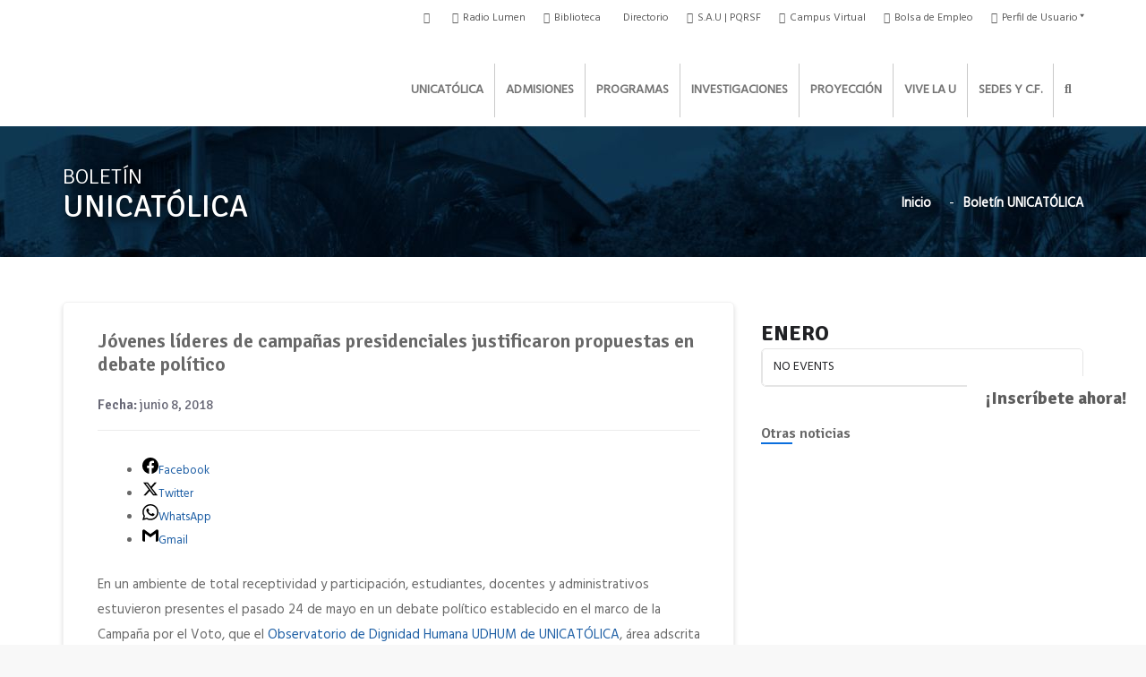

--- FILE ---
content_type: text/html; charset=UTF-8
request_url: https://www.unicatolica.edu.co/noticias/jovenes-lideres-debate-politico/
body_size: 47801
content:
<!DOCTYPE html>
<html lang="es" prefix="og: http://ogp.me/ns#" prefix="og: https://ogp.me/ns#">
<head>
	<meta charset="UTF-8">
    <meta http-equiv="X-UA-Compatible" content="IE=edge">
	<meta name="viewport" content="width=device-width, initial-scale=1">
		<style>img:is([sizes="auto" i], [sizes^="auto," i]) { contain-intrinsic-size: 3000px 1500px }</style>
	
<!-- Optimización en motores de búsqueda por Rank Math PRO -  https://rankmath.com/ -->
<title>Jóvenes líderes de campañas presidenciales justificaron propuestas en debate político | UNICATÓLICA, Cali</title>
<meta name="description" content="En un ambiente de total receptividad y participación, estudiantes, docentes y administrativos estuvieron presentes el pasado 24 de mayo en un debate político"/>
<meta name="robots" content="follow, index, max-snippet:-1, max-video-preview:-1, max-image-preview:large"/>
<link rel="canonical" href="https://www.unicatolica.edu.co/noticias/jovenes-lideres-debate-politico/" />
<meta property="og:locale" content="es_ES" />
<meta property="og:type" content="article" />
<meta property="og:title" content="Jóvenes líderes de campañas presidenciales justificaron propuestas en debate político" />
<meta property="og:description" content="En un ambiente de total receptividad y participación, estudiantes, docentes y administrativos estuvieron presentes el pasado 24 de mayo en un debate político establecido en el marco de la Campaña por el Voto, que el Observatorio de Dignidad Humana UDHUM de UNICATÓLICA, área adscrita a la Vicerrectoría Pastoral y de Bienestar Universitario inició hace algunos meses y cuyos actores fueron un grupo de jóvenes representantes de cada uno de los candidatos que aspiran a la Presidencia de la República para el periodo 2018-2022, quienes justificaron las propuestas de las campañas, de acuerdo a dos temas esenciales para la construcción de" />
<meta property="og:url" content="https://www.unicatolica.edu.co/noticias/jovenes-lideres-debate-politico/" />
<meta property="og:site_name" content="Fundación Universitaria Católica Lumen Gentium" />
<meta property="article:publisher" content="https://www.facebook.com/unicatolica/" />
<meta property="article:section" content="Noticias" />
<meta property="og:updated_time" content="2021-10-15T10:03:03-05:00" />
<meta property="article:published_time" content="2018-06-08T17:24:15-05:00" />
<meta property="article:modified_time" content="2021-10-15T10:03:03-05:00" />
<meta name="twitter:card" content="summary_large_image" />
<meta name="twitter:title" content="Jóvenes líderes de campañas presidenciales justificaron propuestas en debate político" />
<meta name="twitter:description" content="En un ambiente de total receptividad y participación, estudiantes, docentes y administrativos estuvieron presentes el pasado 24 de mayo en un debate político establecido en el marco de la Campaña por el Voto, que el Observatorio de Dignidad Humana UDHUM de UNICATÓLICA, área adscrita a la Vicerrectoría Pastoral y de Bienestar Universitario inició hace algunos meses y cuyos actores fueron un grupo de jóvenes representantes de cada uno de los candidatos que aspiran a la Presidencia de la República para el periodo 2018-2022, quienes justificaron las propuestas de las campañas, de acuerdo a dos temas esenciales para la construcción de" />
<meta name="twitter:site" content="@UnicatolicaCali" />
<meta name="twitter:creator" content="@UnicatolicaCali" />
<meta name="twitter:label1" content="Escrito por" />
<meta name="twitter:data1" content="pcgadminuni21" />
<meta name="twitter:label2" content="Tiempo de lectura" />
<meta name="twitter:data2" content="2 minutos" />
<script type="application/ld+json" class="rank-math-schema-pro">{"@context":"https://schema.org","@graph":[{"@type":"Place","@id":"https://www.unicatolica.edu.co/#place","address":{"@type":"PostalAddress","streetAddress":"Cra. 122 No. 12 \u2013 459, barrio Pance","addressLocality":"Cali","addressRegion":"Valle del Cauca","postalCode":"760008","addressCountry":"CO"}},{"@type":["EducationalOrganization","Organization"],"@id":"https://www.unicatolica.edu.co/#organization","name":"Fundaci\u00f3n Universitaria Cat\u00f3lica Lumen Gentium","url":"https://www.unicatolica.edu.co","sameAs":["https://www.facebook.com/unicatolica/","https://twitter.com/UnicatolicaCali"],"address":{"@type":"PostalAddress","streetAddress":"Cra. 122 No. 12 \u2013 459, barrio Pance","addressLocality":"Cali","addressRegion":"Valle del Cauca","postalCode":"760008","addressCountry":"CO"},"logo":{"@type":"ImageObject","@id":"https://www.unicatolica.edu.co/#logo","url":"https://www.unicatolica.edu.co/files/logo-unicatolica-vertical.png","contentUrl":"https://www.unicatolica.edu.co/files/logo-unicatolica-vertical.png","caption":"Fundaci\u00f3n Universitaria Cat\u00f3lica Lumen Gentium","inLanguage":"es","width":"884","height":"753"},"contactPoint":[{"@type":"ContactPoint","telephone":"+57 (2) 555 2767","contactType":"customer support"}],"legalName":"Fundaci\u00f3n Universitaria Cat\u00f3lica Lumen Gentium","location":{"@id":"https://www.unicatolica.edu.co/#place"}},{"@type":"WebSite","@id":"https://www.unicatolica.edu.co/#website","url":"https://www.unicatolica.edu.co","name":"Fundaci\u00f3n Universitaria Cat\u00f3lica Lumen Gentium","alternateName":"UNICAT\u00d3LICA","publisher":{"@id":"https://www.unicatolica.edu.co/#organization"},"inLanguage":"es"},{"@type":"WebPage","@id":"https://www.unicatolica.edu.co/noticias/jovenes-lideres-debate-politico/#webpage","url":"https://www.unicatolica.edu.co/noticias/jovenes-lideres-debate-politico/","name":"J\u00f3venes l\u00edderes de campa\u00f1as presidenciales justificaron propuestas en debate pol\u00edtico | UNICAT\u00d3LICA, Cali","datePublished":"2018-06-08T17:24:15-05:00","dateModified":"2021-10-15T10:03:03-05:00","isPartOf":{"@id":"https://www.unicatolica.edu.co/#website"},"inLanguage":"es"},{"@type":"Person","@id":"https://www.unicatolica.edu.co/noticias/jovenes-lideres-debate-politico/#author","name":"pcgadminuni21","image":{"@type":"ImageObject","@id":"https://secure.gravatar.com/avatar/365b588334868075816acbbb351e86bd231e7af87393e2e8a21f48cba67b6776?s=96&amp;d=mm&amp;r=g","url":"https://secure.gravatar.com/avatar/365b588334868075816acbbb351e86bd231e7af87393e2e8a21f48cba67b6776?s=96&amp;d=mm&amp;r=g","caption":"pcgadminuni21","inLanguage":"es"},"worksFor":{"@id":"https://www.unicatolica.edu.co/#organization"}},{"@type":"NewsArticle","headline":"J\u00f3venes l\u00edderes de campa\u00f1as presidenciales justificaron propuestas en debate pol\u00edtico | UNICAT\u00d3LICA, Cali","datePublished":"2018-06-08T17:24:15-05:00","dateModified":"2021-10-15T10:03:03-05:00","articleSection":"Noticias","author":{"@id":"https://www.unicatolica.edu.co/noticias/jovenes-lideres-debate-politico/#author","name":"pcgadminuni21"},"publisher":{"@id":"https://www.unicatolica.edu.co/#organization"},"description":"En un ambiente de total receptividad y participaci\u00f3n, estudiantes, docentes y administrativos estuvieron presentes el pasado 24 de mayo en un debate pol\u00edtico","copyrightYear":"2021","copyrightHolder":{"@id":"https://www.unicatolica.edu.co/#organization"},"name":"J\u00f3venes l\u00edderes de campa\u00f1as presidenciales justificaron propuestas en debate pol\u00edtico | UNICAT\u00d3LICA, Cali","@id":"https://www.unicatolica.edu.co/noticias/jovenes-lideres-debate-politico/#richSnippet","isPartOf":{"@id":"https://www.unicatolica.edu.co/noticias/jovenes-lideres-debate-politico/#webpage"},"inLanguage":"es","mainEntityOfPage":{"@id":"https://www.unicatolica.edu.co/noticias/jovenes-lideres-debate-politico/#webpage"}}]}</script>
<!-- /Plugin Rank Math WordPress SEO -->

<link rel='dns-prefetch' href='//meet.jit.si' />
<link rel='dns-prefetch' href='//fonts.googleapis.com' />
<link rel='preconnect' href='https://fonts.gstatic.com' crossorigin />
<link rel="alternate" type="application/rss+xml" title="UNICATÓLICA, Cali &raquo; Feed" href="https://www.unicatolica.edu.co/feed/" />
<link rel="alternate" type="application/rss+xml" title="UNICATÓLICA, Cali &raquo; Feed de los comentarios" href="https://www.unicatolica.edu.co/comments/feed/" />
<link rel="alternate" type="application/rss+xml" title="UNICATÓLICA, Cali &raquo; Comentario Jóvenes líderes de campañas presidenciales justificaron propuestas en debate político del feed" href="https://www.unicatolica.edu.co/noticias/jovenes-lideres-debate-politico/feed/" />
<script type="text/javascript">
/* <![CDATA[ */
window._wpemojiSettings = {"baseUrl":"https:\/\/s.w.org\/images\/core\/emoji\/16.0.1\/72x72\/","ext":".png","svgUrl":"https:\/\/s.w.org\/images\/core\/emoji\/16.0.1\/svg\/","svgExt":".svg","source":{"concatemoji":"https:\/\/www.unicatolica.edu.co\/wp-includes\/js\/wp-emoji-release.min.js?ver=6.8.3"}};
/*! This file is auto-generated */
!function(s,n){var o,i,e;function c(e){try{var t={supportTests:e,timestamp:(new Date).valueOf()};sessionStorage.setItem(o,JSON.stringify(t))}catch(e){}}function p(e,t,n){e.clearRect(0,0,e.canvas.width,e.canvas.height),e.fillText(t,0,0);var t=new Uint32Array(e.getImageData(0,0,e.canvas.width,e.canvas.height).data),a=(e.clearRect(0,0,e.canvas.width,e.canvas.height),e.fillText(n,0,0),new Uint32Array(e.getImageData(0,0,e.canvas.width,e.canvas.height).data));return t.every(function(e,t){return e===a[t]})}function u(e,t){e.clearRect(0,0,e.canvas.width,e.canvas.height),e.fillText(t,0,0);for(var n=e.getImageData(16,16,1,1),a=0;a<n.data.length;a++)if(0!==n.data[a])return!1;return!0}function f(e,t,n,a){switch(t){case"flag":return n(e,"\ud83c\udff3\ufe0f\u200d\u26a7\ufe0f","\ud83c\udff3\ufe0f\u200b\u26a7\ufe0f")?!1:!n(e,"\ud83c\udde8\ud83c\uddf6","\ud83c\udde8\u200b\ud83c\uddf6")&&!n(e,"\ud83c\udff4\udb40\udc67\udb40\udc62\udb40\udc65\udb40\udc6e\udb40\udc67\udb40\udc7f","\ud83c\udff4\u200b\udb40\udc67\u200b\udb40\udc62\u200b\udb40\udc65\u200b\udb40\udc6e\u200b\udb40\udc67\u200b\udb40\udc7f");case"emoji":return!a(e,"\ud83e\udedf")}return!1}function g(e,t,n,a){var r="undefined"!=typeof WorkerGlobalScope&&self instanceof WorkerGlobalScope?new OffscreenCanvas(300,150):s.createElement("canvas"),o=r.getContext("2d",{willReadFrequently:!0}),i=(o.textBaseline="top",o.font="600 32px Arial",{});return e.forEach(function(e){i[e]=t(o,e,n,a)}),i}function t(e){var t=s.createElement("script");t.src=e,t.defer=!0,s.head.appendChild(t)}"undefined"!=typeof Promise&&(o="wpEmojiSettingsSupports",i=["flag","emoji"],n.supports={everything:!0,everythingExceptFlag:!0},e=new Promise(function(e){s.addEventListener("DOMContentLoaded",e,{once:!0})}),new Promise(function(t){var n=function(){try{var e=JSON.parse(sessionStorage.getItem(o));if("object"==typeof e&&"number"==typeof e.timestamp&&(new Date).valueOf()<e.timestamp+604800&&"object"==typeof e.supportTests)return e.supportTests}catch(e){}return null}();if(!n){if("undefined"!=typeof Worker&&"undefined"!=typeof OffscreenCanvas&&"undefined"!=typeof URL&&URL.createObjectURL&&"undefined"!=typeof Blob)try{var e="postMessage("+g.toString()+"("+[JSON.stringify(i),f.toString(),p.toString(),u.toString()].join(",")+"));",a=new Blob([e],{type:"text/javascript"}),r=new Worker(URL.createObjectURL(a),{name:"wpTestEmojiSupports"});return void(r.onmessage=function(e){c(n=e.data),r.terminate(),t(n)})}catch(e){}c(n=g(i,f,p,u))}t(n)}).then(function(e){for(var t in e)n.supports[t]=e[t],n.supports.everything=n.supports.everything&&n.supports[t],"flag"!==t&&(n.supports.everythingExceptFlag=n.supports.everythingExceptFlag&&n.supports[t]);n.supports.everythingExceptFlag=n.supports.everythingExceptFlag&&!n.supports.flag,n.DOMReady=!1,n.readyCallback=function(){n.DOMReady=!0}}).then(function(){return e}).then(function(){var e;n.supports.everything||(n.readyCallback(),(e=n.source||{}).concatemoji?t(e.concatemoji):e.wpemoji&&e.twemoji&&(t(e.twemoji),t(e.wpemoji)))}))}((window,document),window._wpemojiSettings);
/* ]]> */
</script>
<link data-minify="1" rel='stylesheet' id='dh_popup_fancybox-css' href='https://www.unicatolica.edu.co/wp-content/cache/min/1/wp-content/plugins/dh_popup/assets/fancybox/jquery.fancybox.css?ver=1766164382' type='text/css' media='all' />
<link data-minify="1" rel='stylesheet' id='js_composer_front-css' href='https://www.unicatolica.edu.co/wp-content/cache/min/1/wp-content/uploads/js_composer/js_composer_front_custom.css?ver=1766164382' type='text/css' media='all' />
<link rel='stylesheet' id='vc_google_fonts_signika300regular600700-css' href='//fonts.googleapis.com/css?family=Signika%3A300%2Cregular%2C600%2C700&#038;subset=latin&#038;ver=6.8.3' type='text/css' media='all' />
<style id='wp-emoji-styles-inline-css' type='text/css'>

	img.wp-smiley, img.emoji {
		display: inline !important;
		border: none !important;
		box-shadow: none !important;
		height: 1em !important;
		width: 1em !important;
		margin: 0 0.07em !important;
		vertical-align: -0.1em !important;
		background: none !important;
		padding: 0 !important;
	}
</style>
<link rel='stylesheet' id='wp-block-library-css' href='https://www.unicatolica.edu.co/wp-includes/css/dist/block-library/style.min.css?ver=6.8.3' type='text/css' media='all' />
<style id='classic-theme-styles-inline-css' type='text/css'>
/*! This file is auto-generated */
.wp-block-button__link{color:#fff;background-color:#32373c;border-radius:9999px;box-shadow:none;text-decoration:none;padding:calc(.667em + 2px) calc(1.333em + 2px);font-size:1.125em}.wp-block-file__button{background:#32373c;color:#fff;text-decoration:none}
</style>
<style id='joinchat-button-style-inline-css' type='text/css'>
.wp-block-joinchat-button{border:none!important;text-align:center}.wp-block-joinchat-button figure{display:table;margin:0 auto;padding:0}.wp-block-joinchat-button figcaption{font:normal normal 400 .6em/2em var(--wp--preset--font-family--system-font,sans-serif);margin:0;padding:0}.wp-block-joinchat-button .joinchat-button__qr{background-color:#fff;border:6px solid #25d366;border-radius:30px;box-sizing:content-box;display:block;height:200px;margin:auto;overflow:hidden;padding:10px;width:200px}.wp-block-joinchat-button .joinchat-button__qr canvas,.wp-block-joinchat-button .joinchat-button__qr img{display:block;margin:auto}.wp-block-joinchat-button .joinchat-button__link{align-items:center;background-color:#25d366;border:6px solid #25d366;border-radius:30px;display:inline-flex;flex-flow:row nowrap;justify-content:center;line-height:1.25em;margin:0 auto;text-decoration:none}.wp-block-joinchat-button .joinchat-button__link:before{background:transparent var(--joinchat-ico) no-repeat center;background-size:100%;content:"";display:block;height:1.5em;margin:-.75em .75em -.75em 0;width:1.5em}.wp-block-joinchat-button figure+.joinchat-button__link{margin-top:10px}@media (orientation:landscape)and (min-height:481px),(orientation:portrait)and (min-width:481px){.wp-block-joinchat-button.joinchat-button--qr-only figure+.joinchat-button__link{display:none}}@media (max-width:480px),(orientation:landscape)and (max-height:480px){.wp-block-joinchat-button figure{display:none}}

</style>
<style id='global-styles-inline-css' type='text/css'>
:root{--wp--preset--aspect-ratio--square: 1;--wp--preset--aspect-ratio--4-3: 4/3;--wp--preset--aspect-ratio--3-4: 3/4;--wp--preset--aspect-ratio--3-2: 3/2;--wp--preset--aspect-ratio--2-3: 2/3;--wp--preset--aspect-ratio--16-9: 16/9;--wp--preset--aspect-ratio--9-16: 9/16;--wp--preset--color--black: #000000;--wp--preset--color--cyan-bluish-gray: #abb8c3;--wp--preset--color--white: #ffffff;--wp--preset--color--pale-pink: #f78da7;--wp--preset--color--vivid-red: #cf2e2e;--wp--preset--color--luminous-vivid-orange: #ff6900;--wp--preset--color--luminous-vivid-amber: #fcb900;--wp--preset--color--light-green-cyan: #7bdcb5;--wp--preset--color--vivid-green-cyan: #00d084;--wp--preset--color--pale-cyan-blue: #8ed1fc;--wp--preset--color--vivid-cyan-blue: #0693e3;--wp--preset--color--vivid-purple: #9b51e0;--wp--preset--gradient--vivid-cyan-blue-to-vivid-purple: linear-gradient(135deg,rgba(6,147,227,1) 0%,rgb(155,81,224) 100%);--wp--preset--gradient--light-green-cyan-to-vivid-green-cyan: linear-gradient(135deg,rgb(122,220,180) 0%,rgb(0,208,130) 100%);--wp--preset--gradient--luminous-vivid-amber-to-luminous-vivid-orange: linear-gradient(135deg,rgba(252,185,0,1) 0%,rgba(255,105,0,1) 100%);--wp--preset--gradient--luminous-vivid-orange-to-vivid-red: linear-gradient(135deg,rgba(255,105,0,1) 0%,rgb(207,46,46) 100%);--wp--preset--gradient--very-light-gray-to-cyan-bluish-gray: linear-gradient(135deg,rgb(238,238,238) 0%,rgb(169,184,195) 100%);--wp--preset--gradient--cool-to-warm-spectrum: linear-gradient(135deg,rgb(74,234,220) 0%,rgb(151,120,209) 20%,rgb(207,42,186) 40%,rgb(238,44,130) 60%,rgb(251,105,98) 80%,rgb(254,248,76) 100%);--wp--preset--gradient--blush-light-purple: linear-gradient(135deg,rgb(255,206,236) 0%,rgb(152,150,240) 100%);--wp--preset--gradient--blush-bordeaux: linear-gradient(135deg,rgb(254,205,165) 0%,rgb(254,45,45) 50%,rgb(107,0,62) 100%);--wp--preset--gradient--luminous-dusk: linear-gradient(135deg,rgb(255,203,112) 0%,rgb(199,81,192) 50%,rgb(65,88,208) 100%);--wp--preset--gradient--pale-ocean: linear-gradient(135deg,rgb(255,245,203) 0%,rgb(182,227,212) 50%,rgb(51,167,181) 100%);--wp--preset--gradient--electric-grass: linear-gradient(135deg,rgb(202,248,128) 0%,rgb(113,206,126) 100%);--wp--preset--gradient--midnight: linear-gradient(135deg,rgb(2,3,129) 0%,rgb(40,116,252) 100%);--wp--preset--font-size--small: 13px;--wp--preset--font-size--medium: 20px;--wp--preset--font-size--large: 36px;--wp--preset--font-size--x-large: 42px;--wp--preset--spacing--20: 0.44rem;--wp--preset--spacing--30: 0.67rem;--wp--preset--spacing--40: 1rem;--wp--preset--spacing--50: 1.5rem;--wp--preset--spacing--60: 2.25rem;--wp--preset--spacing--70: 3.38rem;--wp--preset--spacing--80: 5.06rem;--wp--preset--shadow--natural: 6px 6px 9px rgba(0, 0, 0, 0.2);--wp--preset--shadow--deep: 12px 12px 50px rgba(0, 0, 0, 0.4);--wp--preset--shadow--sharp: 6px 6px 0px rgba(0, 0, 0, 0.2);--wp--preset--shadow--outlined: 6px 6px 0px -3px rgba(255, 255, 255, 1), 6px 6px rgba(0, 0, 0, 1);--wp--preset--shadow--crisp: 6px 6px 0px rgba(0, 0, 0, 1);}:where(.is-layout-flex){gap: 0.5em;}:where(.is-layout-grid){gap: 0.5em;}body .is-layout-flex{display: flex;}.is-layout-flex{flex-wrap: wrap;align-items: center;}.is-layout-flex > :is(*, div){margin: 0;}body .is-layout-grid{display: grid;}.is-layout-grid > :is(*, div){margin: 0;}:where(.wp-block-columns.is-layout-flex){gap: 2em;}:where(.wp-block-columns.is-layout-grid){gap: 2em;}:where(.wp-block-post-template.is-layout-flex){gap: 1.25em;}:where(.wp-block-post-template.is-layout-grid){gap: 1.25em;}.has-black-color{color: var(--wp--preset--color--black) !important;}.has-cyan-bluish-gray-color{color: var(--wp--preset--color--cyan-bluish-gray) !important;}.has-white-color{color: var(--wp--preset--color--white) !important;}.has-pale-pink-color{color: var(--wp--preset--color--pale-pink) !important;}.has-vivid-red-color{color: var(--wp--preset--color--vivid-red) !important;}.has-luminous-vivid-orange-color{color: var(--wp--preset--color--luminous-vivid-orange) !important;}.has-luminous-vivid-amber-color{color: var(--wp--preset--color--luminous-vivid-amber) !important;}.has-light-green-cyan-color{color: var(--wp--preset--color--light-green-cyan) !important;}.has-vivid-green-cyan-color{color: var(--wp--preset--color--vivid-green-cyan) !important;}.has-pale-cyan-blue-color{color: var(--wp--preset--color--pale-cyan-blue) !important;}.has-vivid-cyan-blue-color{color: var(--wp--preset--color--vivid-cyan-blue) !important;}.has-vivid-purple-color{color: var(--wp--preset--color--vivid-purple) !important;}.has-black-background-color{background-color: var(--wp--preset--color--black) !important;}.has-cyan-bluish-gray-background-color{background-color: var(--wp--preset--color--cyan-bluish-gray) !important;}.has-white-background-color{background-color: var(--wp--preset--color--white) !important;}.has-pale-pink-background-color{background-color: var(--wp--preset--color--pale-pink) !important;}.has-vivid-red-background-color{background-color: var(--wp--preset--color--vivid-red) !important;}.has-luminous-vivid-orange-background-color{background-color: var(--wp--preset--color--luminous-vivid-orange) !important;}.has-luminous-vivid-amber-background-color{background-color: var(--wp--preset--color--luminous-vivid-amber) !important;}.has-light-green-cyan-background-color{background-color: var(--wp--preset--color--light-green-cyan) !important;}.has-vivid-green-cyan-background-color{background-color: var(--wp--preset--color--vivid-green-cyan) !important;}.has-pale-cyan-blue-background-color{background-color: var(--wp--preset--color--pale-cyan-blue) !important;}.has-vivid-cyan-blue-background-color{background-color: var(--wp--preset--color--vivid-cyan-blue) !important;}.has-vivid-purple-background-color{background-color: var(--wp--preset--color--vivid-purple) !important;}.has-black-border-color{border-color: var(--wp--preset--color--black) !important;}.has-cyan-bluish-gray-border-color{border-color: var(--wp--preset--color--cyan-bluish-gray) !important;}.has-white-border-color{border-color: var(--wp--preset--color--white) !important;}.has-pale-pink-border-color{border-color: var(--wp--preset--color--pale-pink) !important;}.has-vivid-red-border-color{border-color: var(--wp--preset--color--vivid-red) !important;}.has-luminous-vivid-orange-border-color{border-color: var(--wp--preset--color--luminous-vivid-orange) !important;}.has-luminous-vivid-amber-border-color{border-color: var(--wp--preset--color--luminous-vivid-amber) !important;}.has-light-green-cyan-border-color{border-color: var(--wp--preset--color--light-green-cyan) !important;}.has-vivid-green-cyan-border-color{border-color: var(--wp--preset--color--vivid-green-cyan) !important;}.has-pale-cyan-blue-border-color{border-color: var(--wp--preset--color--pale-cyan-blue) !important;}.has-vivid-cyan-blue-border-color{border-color: var(--wp--preset--color--vivid-cyan-blue) !important;}.has-vivid-purple-border-color{border-color: var(--wp--preset--color--vivid-purple) !important;}.has-vivid-cyan-blue-to-vivid-purple-gradient-background{background: var(--wp--preset--gradient--vivid-cyan-blue-to-vivid-purple) !important;}.has-light-green-cyan-to-vivid-green-cyan-gradient-background{background: var(--wp--preset--gradient--light-green-cyan-to-vivid-green-cyan) !important;}.has-luminous-vivid-amber-to-luminous-vivid-orange-gradient-background{background: var(--wp--preset--gradient--luminous-vivid-amber-to-luminous-vivid-orange) !important;}.has-luminous-vivid-orange-to-vivid-red-gradient-background{background: var(--wp--preset--gradient--luminous-vivid-orange-to-vivid-red) !important;}.has-very-light-gray-to-cyan-bluish-gray-gradient-background{background: var(--wp--preset--gradient--very-light-gray-to-cyan-bluish-gray) !important;}.has-cool-to-warm-spectrum-gradient-background{background: var(--wp--preset--gradient--cool-to-warm-spectrum) !important;}.has-blush-light-purple-gradient-background{background: var(--wp--preset--gradient--blush-light-purple) !important;}.has-blush-bordeaux-gradient-background{background: var(--wp--preset--gradient--blush-bordeaux) !important;}.has-luminous-dusk-gradient-background{background: var(--wp--preset--gradient--luminous-dusk) !important;}.has-pale-ocean-gradient-background{background: var(--wp--preset--gradient--pale-ocean) !important;}.has-electric-grass-gradient-background{background: var(--wp--preset--gradient--electric-grass) !important;}.has-midnight-gradient-background{background: var(--wp--preset--gradient--midnight) !important;}.has-small-font-size{font-size: var(--wp--preset--font-size--small) !important;}.has-medium-font-size{font-size: var(--wp--preset--font-size--medium) !important;}.has-large-font-size{font-size: var(--wp--preset--font-size--large) !important;}.has-x-large-font-size{font-size: var(--wp--preset--font-size--x-large) !important;}
:where(.wp-block-post-template.is-layout-flex){gap: 1.25em;}:where(.wp-block-post-template.is-layout-grid){gap: 1.25em;}
:where(.wp-block-columns.is-layout-flex){gap: 2em;}:where(.wp-block-columns.is-layout-grid){gap: 2em;}
:root :where(.wp-block-pullquote){font-size: 1.5em;line-height: 1.6;}
</style>
<link data-minify="1" rel='stylesheet' id='dashicons-css' href='https://www.unicatolica.edu.co/wp-content/cache/min/1/wp-includes/css/dashicons.min.css?ver=1766164382' type='text/css' media='all' />
<link data-minify="1" rel='stylesheet' id='et-animate-style-css' href='https://www.unicatolica.edu.co/wp-content/cache/min/1/wp-content/plugins/everest-timeline/css/animate.css?ver=1766164382' type='text/css' media='all' />
<link data-minify="1" rel='stylesheet' id='et-bxslider-style-css' href='https://www.unicatolica.edu.co/wp-content/cache/min/1/wp-content/plugins/everest-timeline/css/jquery.bxslider.css?ver=1766164382' type='text/css' media='all' />
<link data-minify="1" rel='stylesheet' id='et-lightbox-style-css' href='https://www.unicatolica.edu.co/wp-content/cache/min/1/wp-content/plugins/everest-timeline/css/prettyPhoto.css?ver=1766164382' type='text/css' media='all' />
<link data-minify="1" rel='stylesheet' id='et-fontawesome-css' href='https://www.unicatolica.edu.co/wp-content/cache/min/1/wp-content/plugins/everest-timeline/css/font-awesome.min.css?ver=1766164382' type='text/css' media='all' />
<link rel='stylesheet' id='et-font-css' href='//fonts.googleapis.com/css?family=Bitter%7CHind%7CPlayfair+Display%3A400%2C400i%2C700%2C700i%2C900%2C900i%7COpen+Sans%3A400%2C500%2C600%2C700%2C900%7CLato%3A300%2C400%2C700%2C900%7CMontserrat%7CDroid+Sans%7CRoboto%7CLora%3A400%2C400i%2C700%2C700i%7CRoboto+Slab%7CRubik%7CMerriweather%3A300%2C400%2C700%2C900%7CPoppins%7CRopa+Sans%7CPlayfair+Display%7CRubik%7CSource+Sans+Pro%7CRoboto+Condensed%7CRoboto+Slab%3A300%2C400%2C700%7CAmatic+SC%3A400%2C700%7CQuicksand%7COswald%7CQuicksand%3A400%2C500%2C700%7CVollkorn%3A400%2C400i%2C600%2C600i%2C700%2C700i%7CFjalla+One&#038;ver=6.8.3' type='text/css' media='all' />
<link data-minify="1" rel='stylesheet' id='et-elegant-icons-css' href='https://www.unicatolica.edu.co/wp-content/cache/min/1/wp-content/plugins/everest-timeline/css/elegant-icons.css?ver=1766164382' type='text/css' media='all' />
<link data-minify="1" rel='stylesheet' id='et-frontend-style-css' href='https://www.unicatolica.edu.co/wp-content/cache/min/1/wp-content/plugins/everest-timeline/css/et-frontend.css?ver=1766164382' type='text/css' media='all' />
<link data-minify="1" rel='stylesheet' id='et-responsive-style-css' href='https://www.unicatolica.edu.co/wp-content/cache/min/1/wp-content/plugins/everest-timeline/css/et-responsive.css?ver=1766164382' type='text/css' media='all' />
<link data-minify="1" rel='stylesheet' id='flexy-breadcrumb-css' href='https://www.unicatolica.edu.co/wp-content/cache/min/1/wp-content/plugins/flexy-breadcrumb/public/css/flexy-breadcrumb-public.css?ver=1766164382' type='text/css' media='all' />
<link data-minify="1" rel='stylesheet' id='flexy-breadcrumb-font-awesome-css' href='https://www.unicatolica.edu.co/wp-content/cache/min/1/wp-content/plugins/flexy-breadcrumb/public/css/font-awesome.min.css?ver=1766164382' type='text/css' media='all' />
<link data-minify="1" rel='stylesheet' id='dh_popup-css' href='https://www.unicatolica.edu.co/wp-content/cache/min/1/wp-content/plugins/dh_popup/assets/css/style.css?ver=1766164382' type='text/css' media='all' />
<style id='dh_popup-inline-css' type='text/css'>
.dh-popup__wrap--18268 .fancybox-close__line-bottom,.dh-popup__wrap--18268 .fancybox-close__line-top{background:#efefef}.vc_custom_1580588670666{margin-right:0 !important;margin-left:0 !important;padding-right:0 !important;padding-left:0 !important;}.vc_custom_1605913959384{background-image:url(https://www.unicatolica.edu.co/files/fondo-contacto-interno.jpg?id=3130) !important;}.dh-popup__wrap--18340 .fancybox-close__line-bottom,.dh-popup__wrap--18340 .fancybox-close__line-top{background:#efefef}.vc_custom_1632322576161{margin-right:0 !important;margin-left:0 !important;padding-right:0 !important;padding-left:0 !important;}.vc_custom_1571347449819{background-image:url(https://unicatolica.edu.co/files/fondo-contacto-interno.jpg?id=3130) !important;}
</style>
<link rel='stylesheet' id='doyle-fonts-css' href='//fonts.googleapis.com/css?family=Lato%3A400%2C400Italic%2C700%26subset%3Dlatin%2Clatin-ext&#038;ver=6.8.3' type='text/css' media='all' />
<link data-minify="1" rel='stylesheet' id='bootstrap-min-css' href='https://www.unicatolica.edu.co/wp-content/cache/min/1/wp-content/themes/doyle/assets/vendors/bootstrap/css/bootstrap.min.css?ver=1766164382' type='text/css' media='all' />
<link data-minify="1" rel='stylesheet' id='doyle-main_style-css' href='https://www.unicatolica.edu.co/wp-content/cache/min/1/wp-content/themes/doyle/assets/css/main_style.css?ver=1766164382' type='text/css' media='all' />
<link rel='stylesheet' id='doyle-style-css' href='https://www.unicatolica.edu.co/wp-content/themes/doyle/style.css?ver=6.8.3' type='text/css' media='all' />
<link rel='stylesheet' id='doyle-custom-style-css' href='https://www.unicatolica.edu.co/wp-content/themes/doyle/assets/css/custom_style.css?ver=6.8.3' type='text/css' media='all' />
<style id='doyle-custom-style-inline-css' type='text/css'>
.bt-pricing-table-element  .bt-price									{font-family: Montserrat;}.bt-testimonial-carousel-element.layout1 .bt-content									{font-family: Noto Serif; font-weight: 400;}/*@media (max-width:991px){
    .bt-header-v1 .bt-header-desktop .bt-top{
        display:none !important;
    }
    .bt-header-v1 .container {
         width: inherit !important;
    }
}*/
@media (max-width:991px){
    .bt-header-mobile{
        display:none !important;
    }
    .bt-header .bt-header-desktop{
    opacity: 1 !important;
    position: inherit !important;
    display: block !important;
}
.bt-header-v1 .bt-header-desktop .bt-bottom {
    padding-right: 30px !important;
    padding-left: 30px !important;
}
img.logo{
    width: 180px !important;
}
}
@media (max-width:390px){
.bt-header-v1 .bt-header-desktop .bt-bottom {
    padding-right: 10px !important;
    padding-left: 10px !important;
}
img.logo{
    width: 150px !important;
}
}
</style>
<link data-minify="1" rel='stylesheet' id='font-awesome-css' href='https://www.unicatolica.edu.co/wp-content/cache/min/1/wp-content/plugins/unyson/framework/static/libs/font-awesome/css/font-awesome.min.css?ver=1766164382' type='text/css' media='all' />
<link rel='stylesheet' id='evcal_google_fonts-css' href='https://fonts.googleapis.com/css?family=Noto+Sans%3A400%2C400italic%2C700%7CPoppins%3A700%2C800%2C900&#038;subset=latin%2Clatin-ext&#038;ver=4.9.5' type='text/css' media='all' />
<link data-minify="1" rel='stylesheet' id='evcal_cal_default-css' href='https://www.unicatolica.edu.co/wp-content/cache/min/1/wp-content/plugins/eventON/assets/css/eventon_styles.css?ver=1766164382' type='text/css' media='all' />
<link data-minify="1" rel='stylesheet' id='evo_addon_styles-css' href='https://www.unicatolica.edu.co/wp-content/cache/min/1/wp-content/plugins/eventON/assets/css/eventon_addon_styles.css?ver=1766164382' type='text/css' media='all' />
<link data-minify="1" rel='stylesheet' id='evo_font_icons-css' href='https://www.unicatolica.edu.co/wp-content/cache/min/1/wp-content/plugins/eventON/assets/fonts/all.css?ver=1766164383' type='text/css' media='all' />
<link data-minify="1" rel='stylesheet' id='eventon_dynamic_styles-css' href='https://www.unicatolica.edu.co/wp-content/cache/min/1/wp-content/plugins/eventON/assets/css/eventon_dynamic_styles.css?ver=1766164383' type='text/css' media='all' />
<link rel='stylesheet' id='subscribe-forms-css-css' href='https://www.unicatolica.edu.co/wp-content/plugins/easy-social-share-buttons3/assets/modules/subscribe-forms.min.css?ver=10.7.1' type='text/css' media='all' />
<link rel='stylesheet' id='click2tweet-css-css' href='https://www.unicatolica.edu.co/wp-content/plugins/easy-social-share-buttons3/assets/modules/click-to-tweet.min.css?ver=10.7.1' type='text/css' media='all' />
<link rel='stylesheet' id='easy-social-share-buttons-css' href='https://www.unicatolica.edu.co/wp-content/plugins/easy-social-share-buttons3/assets/css/easy-social-share-buttons.min.css?ver=10.7.1' type='text/css' media='all' />
<style id='easy-social-share-buttons-inline-css' type='text/css'>
.essb_links .essb_link_mastodon { --essb-network: #6364ff;}
</style>
<link data-minify="1" rel='stylesheet' id='bsf-Defaults-css' href='https://www.unicatolica.edu.co/wp-content/cache/min/1/wp-content/uploads/smile_fonts/Defaults/Defaults.css?ver=1766164383' type='text/css' media='all' />
<link data-minify="1" rel='stylesheet' id='bsf-fontU-css' href='https://www.unicatolica.edu.co/wp-content/cache/min/1/wp-content/uploads/smile_fonts/fontU/fontU.css?ver=1766164383' type='text/css' media='all' />
<link data-minify="1" rel='stylesheet' id='bsf-icomoon-css' href='https://www.unicatolica.edu.co/wp-content/cache/min/1/wp-content/uploads/smile_fonts/icomoon/icomoon.css?ver=1766164383' type='text/css' media='all' />
<link data-minify="1" rel='stylesheet' id='bsf-ico-secuencias-css' href='https://www.unicatolica.edu.co/wp-content/cache/min/1/wp-content/uploads/smile_fonts/ico-secuencias/ico-secuencias.css?ver=1766164383' type='text/css' media='all' />
<link data-minify="1" rel='stylesheet' id='bsf-ico-servicios-css' href='https://www.unicatolica.edu.co/wp-content/cache/min/1/wp-content/uploads/smile_fonts/ico-servicios/ico-servicios.css?ver=1766164383' type='text/css' media='all' />
<link data-minify="1" rel='stylesheet' id='bsf-ico-de-interes-css' href='https://www.unicatolica.edu.co/wp-content/cache/min/1/wp-content/uploads/smile_fonts/ico-de-interes/ico-de-interes.css?ver=1766164383' type='text/css' media='all' />
<link data-minify="1" rel='stylesheet' id='bsf-ico-informacion-css' href='https://www.unicatolica.edu.co/wp-content/cache/min/1/wp-content/uploads/smile_fonts/ico-informacion/ico-informacion.css?ver=1766164383' type='text/css' media='all' />
<link data-minify="1" rel='stylesheet' id='bsf-ico-nuestra-institucion-css' href='https://www.unicatolica.edu.co/wp-content/cache/min/1/wp-content/uploads/smile_fonts/ico-nuestra-institucion/ico-nuestra-institucion.css?ver=1766164383' type='text/css' media='all' />
<link data-minify="1" rel='stylesheet' id='bsf-ico-pqe-css' href='https://www.unicatolica.edu.co/wp-content/cache/min/1/wp-content/uploads/smile_fonts/ico-pqe/ico-pqe.css?ver=1766164383' type='text/css' media='all' />
<link data-minify="1" rel='stylesheet' id='bsf-ico-odhum-css' href='https://www.unicatolica.edu.co/wp-content/cache/min/1/wp-content/uploads/smile_fonts/ico-odhum/ico-odhum.css?ver=1766164383' type='text/css' media='all' />
<link data-minify="1" rel='stylesheet' id='bsf-ico-biblioteca-css' href='https://www.unicatolica.edu.co/wp-content/cache/min/1/wp-content/uploads/smile_fonts/ico-biblioteca/ico-biblioteca.css?ver=1766164383' type='text/css' media='all' />
<link data-minify="1" rel='stylesheet' id='bsf-redes-css' href='https://www.unicatolica.edu.co/wp-content/cache/min/1/wp-content/uploads/smile_fonts/redes/redes.css?ver=1766164383' type='text/css' media='all' />
<link data-minify="1" rel='stylesheet' id='ultimate-vc-addons-style-min-css' href='https://www.unicatolica.edu.co/wp-content/cache/min/1/wp-content/plugins/Ultimate_VC_Addons/assets/min-css/ultimate.min.css?ver=1766164383' type='text/css' media='all' />
<link data-minify="1" rel='stylesheet' id='ultimate-vc-addons-icons-css' href='https://www.unicatolica.edu.co/wp-content/cache/min/1/wp-content/plugins/Ultimate_VC_Addons/assets/css/icons.css?ver=1766164383' type='text/css' media='all' />
<link data-minify="1" rel='stylesheet' id='ultimate-vc-addons-vidcons-css' href='https://www.unicatolica.edu.co/wp-content/cache/min/1/wp-content/plugins/Ultimate_VC_Addons/assets/fonts/vidcons.css?ver=1766164383' type='text/css' media='all' />
<link rel='stylesheet' id='ultimate-vc-addons-selected-google-fonts-style-css' href='https://fonts.googleapis.com/css?family=Signika:normal,300,600,700|Open+Sans:normal,300,600,700&#038;subset=latin-ext,latin,cyrillic,cyrillic-ext,vietnamese,greek-ext,greek' type='text/css' media='all' />
<link rel="preload" as="style" href="https://fonts.googleapis.com/css?family=Hind:400%7CSignika:600,400,300%7CMontserrat%7CNoto%20Serif:400%7CHind%20Guntur:400%7CPoppins:600,400&#038;display=swap&#038;ver=1765572632" /><link rel="stylesheet" href="https://fonts.googleapis.com/css?family=Hind:400%7CSignika:600,400,300%7CMontserrat%7CNoto%20Serif:400%7CHind%20Guntur:400%7CPoppins:600,400&#038;display=swap&#038;ver=1765572632" media="print" onload="this.media='all'"><noscript><link rel="stylesheet" href="https://fonts.googleapis.com/css?family=Hind:400%7CSignika:600,400,300%7CMontserrat%7CNoto%20Serif:400%7CHind%20Guntur:400%7CPoppins:600,400&#038;display=swap&#038;ver=1765572632" /></noscript><link data-minify="1" rel='stylesheet' id='clever-mega-menu-default-461836-css' href='https://www.unicatolica.edu.co/wp-content/cache/min/1/wp-content/uploads/clever-mega-menu/clever-mega-menu-theme-default-461836.css?ver=1766164383' type='text/css' media='all' />
<link data-minify="1" rel='stylesheet' id='cleverfont-css' href='https://www.unicatolica.edu.co/wp-content/cache/min/1/wp-content/plugins/clever-mega-menu/assets/vendor/cleverfont/style.min.css?ver=1766164383' type='text/css' media='all' />
<style id='cleverfont-inline-css' type='text/css'>
.cmm-content-container .vc_custom_heading > a{font-family:inherit !important;font-weight:inherit !important;font-size:inherit !important;color:inherit !important;}.cmm-toggle-wrapper{display:none;}.cmm-toggle-wrapper .toggle-icon-open,.cmm-toggle-wrapper .toggle-icon-close{margin-right:5px;}.cmm-toggle-wrapper .toggle-icon-close{display:none;}.cmm-toggle-wrapper .cmm-toggle{color:#333;line-height:20px;text-align:center;padding:10px;display:inline-block;border:1px solid #ddd;border-radius:0;background:#fff;}.cmm-toggle-wrapper .cmm-toggle:hover{cursor:pointer;}.cmm-container .cmm.cmm-theme-menutop{font-size:13px;font-weight:300;letter-spacing:normal;line-height:1.6;text-transform:none;color:#ababab;width:100%;height:auto;display:table;margin:0px 0px 0px 0px;padding:0px 0px 0px 0px;border-width:0px 0px 0px 0px;border-style:solid;border-color:rgba(255, 255, 255, 0.1);border-radius:0px 0px 0px 0px;background:rgba(34, 34, 34, 0);background:-webkit-gradient(linear, left top, left bottom, from(rgba(34, 34, 34, 0)), to(rgba(34, 34, 34, 0)));background:-moz-linear-gradient(top, rgba(34, 34, 34, 0), rgba(34, 34, 34, 0));background:-ms-linear-gradient(top, rgba(34, 34, 34, 0), rgba(34, 34, 34, 0));background:-o-linear-gradient(top, rgba(34, 34, 34, 0), rgba(34, 34, 34, 0));background:linear-gradient(to bottom, rgba(34, 34, 34, 0), rgba(34, 34, 34, 0));list-style:none;position:relative;z-index:999;}.cmm-container .cmm.cmm-theme-menutop ul,.cmm-container .cmm.cmm-theme-menutop ol{list-style-type:none;}.cmm-container .cmm.cmm-theme-menutop ul{float:none;display:block;border:0;padding:0;position:static;}.cmm-container .cmm.cmm-theme-menutop ul:before,.cmm-container .cmm.cmm-theme-menutop ul:after{display:none;}.cmm-container .cmm.cmm-theme-menutop ul li{float:none;border:0;}.cmm-container .cmm.cmm-theme-menutop *:hover,.cmm-container .cmm.cmm-theme-menutop a:hover,.cmm-container .cmm.cmm-theme-menutop li:hover,.cmm-container .cmm.cmm-theme-menutop *:focus,.cmm-container .cmm.cmm-theme-menutop a:focus,.cmm-container .cmm.cmm-theme-menutop li:focus,.cmm-container .cmm.cmm-theme-menutop *:active,.cmm-container .cmm.cmm-theme-menutop a:active,.cmm-container .cmm.cmm-theme-menutop li:active{outline:none;}.cmm-container .cmm.cmm-theme-menutop a,.cmm-container .cmm.cmm-theme-menutop .cmm-nav-link{color:#ababab;font-size:13px;font-weight:300;line-height:1.6;text-transform:none;width:auto;display:block;-webkit-box-shadow:none;box-shadow:none;}.cmm-container .cmm.cmm-theme-menutop a > .cmm-icon,.cmm-container .cmm.cmm-theme-menutop .cmm-nav-link > .cmm-icon{margin-right:5px;}.cmm-container .cmm.cmm-theme-menutop a > .cmm-icon i.dashicons,.cmm-container .cmm.cmm-theme-menutop .cmm-nav-link > .cmm-icon i.dashicons{vertical-align:sub;}.cmm-container .cmm.cmm-theme-menutop a:hover,.cmm-container .cmm.cmm-theme-menutop a:active{color:#1aa7ba;}.cmm-container .cmm.cmm-theme-menutop li{height:auto;background:none;}.cmm-container .cmm.cmm-theme-menutop li > a,.cmm-container .cmm.cmm-theme-menutop li > .cmm-nav-link{position:relative;}.cmm-container .cmm.cmm-theme-menutop li > ul,.cmm-container .cmm.cmm-theme-menutop li > .cmm-sub-container,.cmm-container .cmm.cmm-theme-menutop li > .cmm-content-container{position:absolute;left:100%;top:0;text-align:left;min-width:200px;z-index:999;visibility:hidden;opacity:0;transition:all 0.3s ease-in;}.cmm-container .cmm.cmm-theme-menutop li > ul .menu-item a,.cmm-container .cmm.cmm-theme-menutop li > .cmm-sub-container .menu-item a,.cmm-container .cmm.cmm-theme-menutop li > .cmm-content-container .menu-item a,.cmm-container .cmm.cmm-theme-menutop li > ul .cmm-nav-link,.cmm-container .cmm.cmm-theme-menutop li > .cmm-sub-container .cmm-nav-link,.cmm-container .cmm.cmm-theme-menutop li > .cmm-content-container .cmm-nav-link{display:block;padding:5px 20px 5px 20px;}.cmm-container .cmm.cmm-theme-menutop li .cmm-sub-container ul.sub-menu,.cmm-container .cmm.cmm-theme-menutop li .cmm-sub-container .cmm-sub-wrapper{width:auto !important;margin:0;padding:5px 0px 5px 0px;border-width:0px 0px 0px 0px;border-style:solid;border-color:rgba(255, 255, 255, 0.1);border-radius:0px 0px 0px 0px;box-shadow:0px 0px 12px 0px rgba(0, 0, 0, 0.3);background:#fff;background:-webkit-gradient(linear, left top, left bottom, from(#fff), to(#fff));background:-moz-linear-gradient(top, #fff, #fff);background:-ms-linear-gradient(top, #fff, #fff);background:-o-linear-gradient(top, #fff, #fff);background:linear-gradient(to bottom, #fff, #fff);}.cmm-container .cmm.cmm-theme-menutop li > .cmm-sub-container,.cmm-container .cmm.cmm-theme-menutop li > .cmm-content-container{background:none;}.cmm-container .cmm.cmm-theme-menutop li .cmm-sub-container > ul.sub-menu,.cmm-container .cmm.cmm-theme-menutop li .cmm-sub-container .cmm-sub-wrapper{position:static;display:block !important;opacity:1 !important;}.cmm-container .cmm.cmm-theme-menutop li > .cmm-sub-container .sub-menu li,.cmm-container .cmm.cmm-theme-menutop li > .cmm-sub-container .cmm-sub-wrapper li{position:relative;padding:0;}.cmm-container .cmm.cmm-theme-menutop li > .cmm-sub-container .sub-menu li:hover,.cmm-container .cmm.cmm-theme-menutop li > .cmm-sub-container .cmm-sub-wrapper li:hover,.cmm-container .cmm.cmm-theme-menutop li > .cmm-sub-container .sub-menu li.focus,.cmm-container .cmm.cmm-theme-menutop li > .cmm-sub-container .cmm-sub-wrapper li.focus{padding:0;background:none;}.cmm-container .cmm.cmm-theme-menutop li > .cmm-sub-container .sub-menu li > a,.cmm-container .cmm.cmm-theme-menutop li > .cmm-sub-container .cmm-sub-wrapper li > a,.cmm-container .cmm.cmm-theme-menutop li > .cmm-sub-container .sub-menu li > .cmm-nav-link,.cmm-container .cmm.cmm-theme-menutop li > .cmm-sub-container .cmm-sub-wrapper li > .cmm-nav-link{border-width:0px 0px 0px 0px;border-style:solid;border-color:rgba(255, 255, 255, 0.1);color:#636363;font-size:14px;font-weight:400;letter-spacing:normal;line-height:1.6;text-transform:capitalize;background-color:rgba(255, 255, 255, 0);}.cmm-container .cmm.cmm-theme-menutop li > .cmm-sub-container .sub-menu li > a:hover,.cmm-container .cmm.cmm-theme-menutop li > .cmm-sub-container .cmm-sub-wrapper li > a:hover{color:#f26522;border-style:solid;border-color:rgba(255, 255, 255, 0.1);background-color:rgba(255, 255, 255, 0);}.cmm-container .cmm.cmm-theme-menutop li > .cmm-sub-container .sub-menu li.menu-item-has-children > .cmm-dropdown-toggle,.cmm-container .cmm.cmm-theme-menutop li > .cmm-sub-container .cmm-sub-wrapper li.menu-item-has-children > .cmm-dropdown-toggle{color:#636363;}.cmm-container .cmm.cmm-theme-menutop li > .cmm-sub-container .sub-menu li:last-child > a,.cmm-container .cmm.cmm-theme-menutop li > .cmm-sub-container .cmm-sub-wrapper li:last-child > a,.cmm-container .cmm.cmm-theme-menutop li > .cmm-sub-container .sub-menu li:last-child > .cmm-nav-link,.cmm-container .cmm.cmm-theme-menutop li > .cmm-sub-container .cmm-sub-wrapper li:last-child > .cmm-nav-link{border-width:0px;}.cmm-container .cmm.cmm-theme-menutop li > .cmm-content-container{border:0;}.cmm-container .cmm.cmm-theme-menutop li > .cmm-content-container .cmm-content-wrapper{position:relative;left:auto;right:auto;padding:10px 20px 10px 20px;border-width:0px 0px 0px 0px;border-style:solid;border-color:rgba(255, 255, 255, 0.1);border-radius:0px 0px 0px 0px;box-shadow:0px 0px 12px 0px rgba(0, 0, 0, 0.3);background:#fff;background:-webkit-gradient(linear, left top, left bottom, from(#fff), to(#fff));background:-moz-linear-gradient(top, #fff, #fff);background:-ms-linear-gradient(top, #fff, #fff);background:-o-linear-gradient(top, #fff, #fff);background:linear-gradient(to bottom, #fff, #fff);}.cmm-container .cmm.cmm-theme-menutop li > .cmm-content-container .cmm-content-wrapper .vc_row{position:relative;z-index:1;}.cmm-container .cmm.cmm-theme-menutop li > .cmm-content-container .cmm-content-wrapper .cmm-panel-image{position:absolute;z-index:0;right:0;bottom:0;max-height:100%;}.cmm-container .cmm.cmm-theme-menutop li > .cmm-content-container .cmm-content-wrapper ul{left:auto;}.cmm-container .cmm.cmm-theme-menutop li > .cmm-content-container .cmm-content-wrapper .widget ul.menu li + li{margin:0;}.cmm-container .cmm.cmm-theme-menutop li > .cmm-content-container .cmm-content-wrapper .widget ul.menu li{margin:0;padding:0;border:0;}.cmm-container .cmm.cmm-theme-menutop li > .cmm-content-container .cmm-content-wrapper .widget ul.menu li a{width:auto;}.cmm-container .cmm.cmm-theme-menutop li > .cmm-content-container .cmm-content-wrapper .widget ul.menu li a:focus,.cmm-container .cmm.cmm-theme-menutop li > .cmm-content-container .cmm-content-wrapper .widget ul.menu li a:hover{box-shadow:none;}.cmm-container .cmm.cmm-theme-menutop li > .cmm-content-container .cmm-content-wrapper .widget ul.menu li:hover{padding:0;}.cmm-container .cmm.cmm-theme-menutop li > .cmm-content-container .cmm-content-wrapper ul.sub-menu{left:100%;margin:0;padding:0px 0px 0px 0px;border-width:0px 0px 0px 0px;border-style:solid;border-color:rgba(255, 255, 255, 0.1);border-radius:0px 0px 0px 0px;box-shadow:0px 0px 12px 0px rgba(0, 0, 0, 0.3);background:#fff;background:-webkit-gradient(linear, left top, left bottom, from(#fff), to(#fff));background:-moz-linear-gradient(top, #fff, #fff);background:-ms-linear-gradient(top, #fff, #fff);background:-o-linear-gradient(top, #fff, #fff);background:linear-gradient(to bottom, #fff, #fff);}.cmm-container .cmm.cmm-theme-menutop li > .cmm-content-container .cmm-content-wrapper ul.menu{opacity:1;display:block;visibility:inherit;}.cmm-container .cmm.cmm-theme-menutop li > .cmm-content-container .cmm-content-wrapper ul.menu li{padding:0;}.cmm-container .cmm.cmm-theme-menutop li > .cmm-content-container .cmm-content-wrapper ul.menu li:hover,.cmm-container .cmm.cmm-theme-menutop li > .cmm-content-container .cmm-content-wrapper ul.menu li.focus{padding:0;background:none;}.cmm-container .cmm.cmm-theme-menutop li > .cmm-content-container .cmm-content-wrapper ul.menu > li > a,.cmm-container .cmm.cmm-theme-menutop li > .cmm-content-container .cmm-content-wrapper ul.menu > li > .cmm-nav-link{padding:8px 0px 8px 0px;border-width:0px 0px 1px 0px;border-style:solid;border-color:rgba(93, 93, 93, 0.47);color:#636363;font-size:14px;font-weight:400;letter-spacing:normal;line-height:1.6;text-transform:capitalize;background-color:#fff;}.cmm-container .cmm.cmm-theme-menutop li > .cmm-content-container .cmm-content-wrapper ul.menu > li > a:hover{color:#1aa7ba;border-style:solid;border-color:rgba(93, 93, 93, 0.47);background-color:#fff;}.cmm-container .cmm.cmm-theme-menutop li > .cmm-content-container .cmm-content-wrapper ul.menu > li:last-child > a,.cmm-container .cmm.cmm-theme-menutop li > .cmm-content-container .cmm-content-wrapper ul.menu > li:last-child > .cmm-nav-link{border-width:0px;}.cmm-container .cmm.cmm-theme-menutop li > .cmm-content-container .cmm-content-wrapper ul.menu > li li a,.cmm-container .cmm.cmm-theme-menutop li > .cmm-content-container .cmm-content-wrapper ul.menu > li li > .cmm-nav-link{padding:8px 15px 8px 15px;border-width:0px 0px 0px 0px;border-style:solid;border-color:rgba(255, 255, 255, 0.1);color:#636363;font-size:14px;font-weight:400;letter-spacing:normal;line-height:1.6;text-transform:capitalize;background-color:#fff;}.cmm-container .cmm.cmm-theme-menutop li > .cmm-content-container .cmm-content-wrapper ul.menu > li li a:hover{color:#f26522;border-color:rgba(255, 255, 255, 0.1);border-style:solid;background-color:#fff;}.cmm-container .cmm.cmm-theme-menutop li > .cmm-content-container .cmm-content-wrapper ul.menu > li li.menu-item-has-children > .cmm-dropdown-toggle{color:#636363;}.cmm-container .cmm.cmm-theme-menutop li ul li{border:0;}.cmm-container .cmm.cmm-theme-menutop li ul li:hover > ul,.cmm-container .cmm.cmm-theme-menutop li ul li:hover > .cmm-sub-container,.cmm-container .cmm.cmm-theme-menutop li ul li:hover > .cmm-content-container{top:0;left:100%;right:auto;}.cmm-container .cmm.cmm-theme-menutop li.cmm-mega > .cmm-sub-container,.cmm-container .cmm.cmm-theme-menutop li.cmm-mega:hover > .cmm-sub-container{display:none !important;}.cmm-container .cmm.cmm-theme-menutop li.cmm-mega.cmm-layout-left_edge_item .cmm-content-container{left:0;right:auto;}.cmm-container .cmm.cmm-theme-menutop li.cmm-mega.cmm-layout-right_edge_item .cmm-content-container{left:auto;right:0;}.cmm-container .cmm.cmm-theme-menutop li.cmm-mega ul.menu{border:0;box-shadow:none;position:static;}.cmm-container .cmm.cmm-theme-menutop li.cmm-mega ul.menu > li{border:0;}.cmm-container .cmm.cmm-theme-menutop li.menu-item-has-children > a:after,.cmm-container .cmm.cmm-theme-menutop li.menu-item-has-children > .cmm-nav-link:after{color:inherit;font-size:12px;font-family:Dashicons;content:'\f140';line-height:1;position:absolute;top:50%;right:5px;margin:-6px 0 0 0;vertical-align:middle;display:inline-block;-webkit-transform:rotate(0);-moz-transform:rotate(0);-ms-transform:rotate(0);transform:rotate(0);}.cmm-container .cmm.cmm-theme-menutop li .cmm-dropdown-toggle{display:none;}.cmm-container .cmm.cmm-theme-menutop li:hover > ul,.cmm-container .cmm.cmm-theme-menutop li:hover > .cmm-sub-container,.cmm-container .cmm.cmm-theme-menutop li:hover > .cmm-content-container{visibility:visible;opacity:1;z-index:1000;}.cmm-container .cmm.cmm-theme-menutop li:hover > .cmm-sub-container > ul.sub-menu,.cmm-container .cmm.cmm-theme-menutop li:hover > .cmm-sub-container .cmm-sub-wrapper{visibility:visible !important;opacity:1 !important;}.cmm-container .cmm.cmm-theme-menutop li:hover > a{color:#1aa7ba;}.cmm-container .cmm.cmm-theme-menutop > li{position:relative;display:inline-block;}.cmm-container .cmm.cmm-theme-menutop > li > a,.cmm-container .cmm.cmm-theme-menutop > li > .cmm-nav-link{color:#5d5d5d;border-width:0px 0px 0px 0px;border-style:solid;border-color:rgba(255, 255, 255, 0.1);font-size:12px;font-weight:200;text-transform:none;letter-spacing:normal;height:20px;line-height:20px;margin:0px 0px 0px 0px;padding:0px 10px 0px 10px;background-color:rgba(0, 0, 0, 0);}.cmm-container .cmm.cmm-theme-menutop > li > a:hover{border-style:solid;border-color:rgba(255, 255, 255, 0.1);color:#1aa7ba;background-color:rgba(0, 0, 0, 0);}.cmm-container .cmm.cmm-theme-menutop > li > a:active,.cmm-container .cmm.cmm-theme-menutop > li > a.active{background-color:rgba(0, 0, 0, 0);}.cmm-container .cmm.cmm-theme-menutop > li.cmm-current-menu-item > a{color:#1aa7ba;}.cmm-container .cmm.cmm-theme-menutop > li > .cmm-dropdown-toggle{color:#5d5d5d;}.cmm-container .cmm.cmm-theme-menutop > li:last-child > a,.cmm-container .cmm.cmm-theme-menutop > li:last-child > .cmm-nav-link{border-width:0px;}.cmm-container .cmm.cmm-theme-menutop > li > ul,.cmm-container .cmm.cmm-theme-menutop > li > .cmm-sub-container,.cmm-container .cmm.cmm-theme-menutop > li > .cmm-content-container{top:100%;left:0;}.cmm-container .cmm.cmm-theme-menutop > li li.menu-item-has-children > a:after,.cmm-container .cmm.cmm-theme-menutop > li li.menu-item-has-children > .cmm-nav-link:after{font-family:Dashicons;content:'\f139';}.cmm-container .cmm.cmm-theme-menutop > li:hover > ul,.cmm-container .cmm.cmm-theme-menutop > li:hover > .cmm-sub-container,.cmm-container .cmm.cmm-theme-menutop > li:hover > .cmm-content-container{top:100%;}.cmm-container .cmm.cmm-theme-menutop > li:hover > a,.cmm-container .cmm.cmm-theme-menutop > li.current-menu-item > a,.cmm-container .cmm.cmm-theme-menutop > li.current-menu-ancestor > a{color:#1aa7ba;}.cmm-container .cmm.cmm-theme-menutop .current-menu-item > a,.cmm-container .cmm.cmm-theme-menutop .current-menu-ancestor > a{color:#1aa7ba;}.cmm-container .cmm.cmm-theme-menutop .widget{border:0;padding:0;margin:0;}.cmm-container .cmm.cmm-theme-menutop .widgettitle,.cmm-container .cmm.cmm-theme-menutop .widget-title,.cmm-container .cmm.cmm-theme-menutop .wpb_heading,.cmm-container .cmm.cmm-theme-menutop .clever-custom-title{font-size:15px;font-weight:600;color:#252525;text-transform:uppercase;letter-spacing:normal;padding:0px 0px 0px 0px;margin:0px 0px 20px 0px;border-radius:0px 0px 0px 0px;border-width:0px 0px 0px 0px;border-style:solid;border-color:rgba(255, 255, 255, 0.1);background:#fff;background:-webkit-gradient(linear, left top, left bottom, from(#fff), to(#fff));background:-moz-linear-gradient(top, #fff, #fff);background:-ms-linear-gradient(top, #fff, #fff);background:-o-linear-gradient(top, #fff, #fff);background:linear-gradient(to bottom, #fff, #fff);}.cmm-container .cmm.cmm-theme-menutop.cmm-horizontal.cmm-horizontal-align-left{text-align:left;}.cmm-container .cmm.cmm-theme-menutop.cmm-horizontal.cmm-horizontal-align-right{text-align:right;}.cmm-container .cmm.cmm-theme-menutop.cmm-horizontal.cmm-horizontal-align-center{text-align:center;}.cmm-container .cmm.cmm-theme-menutop.cmm-menu-fade-up li.menu-item-has-children > ul.menu,.cmm-container .cmm.cmm-theme-menutop.cmm-menu-fade-up li.menu-item-has-children > .cmm-sub-container,.cmm-container .cmm.cmm-theme-menutop.cmm-menu-fade-up li.menu-item-has-children > .cmm-content-container{top:calc(100% + 40px);}.cmm-container .cmm.cmm-theme-menutop.cmm-menu-fade-up li.menu-item-has-children:hover > ul.menu,.cmm-container .cmm.cmm-theme-menutop.cmm-menu-fade-up li.menu-item-has-children:hover > .cmm-sub-container,.cmm-container .cmm.cmm-theme-menutop.cmm-menu-fade-up li.menu-item-has-children:hover > .cmm-content-container{top:0;}.cmm-container .cmm.cmm-theme-menutop.cmm-menu-fade-up > li.menu-item-has-children:hover > ul.menu,.cmm-container .cmm.cmm-theme-menutop.cmm-menu-fade-up > li.menu-item-has-children:hover > .cmm-sub-container,.cmm-container .cmm.cmm-theme-menutop.cmm-menu-fade-up > li.menu-item-has-children:hover > .cmm-content-container{top:100%;}.cmm-container .cmm.cmm-theme-menutop.cmm-no-effect li > ul,.cmm-container .cmm.cmm-theme-menutop.cmm-no-effect li > .cmm-sub-container,.cmm-container .cmm.cmm-theme-menutop.cmm-no-effect li > .cmm-content-container{-moz-transition:none;-webkit-transition:none;-o-transition:none;-ms-transition:none;transition:none;}.cmm-container .cmm.cmm-theme-menutop.cmm-no-effect li:hover > ul,.cmm-container .cmm.cmm-theme-menutop.cmm-no-effect li:hover > .cmm-sub-container,.cmm-container .cmm.cmm-theme-menutop.cmm-no-effect li:hover > .cmm-content-container{-moz-transition:none;-webkit-transition:none;-o-transition:none;-ms-transition:none;transition:none;}.cmm-container .cmm.cmm-theme-menutop.cmm-vertical{width:100%;max-width:400px;}.cmm-container .cmm.cmm-theme-menutop.cmm-vertical a > .cmm-icon,.cmm-container .cmm.cmm-theme-menutop.cmm-vertical .cmm-nav-link > .cmm-icon{margin-right:12px;}.cmm-container .cmm.cmm-theme-menutop.cmm-vertical a > .cmm-icon i.dashicons,.cmm-container .cmm.cmm-theme-menutop.cmm-vertical .cmm-nav-link > .cmm-icon i.dashicons{vertical-align:sub;}.cmm-container .cmm.cmm-theme-menutop.cmm-vertical li.menu-item-has-children > a:after,.cmm-container .cmm.cmm-theme-menutop.cmm-vertical li.menu-item-has-children > .cmm-nav-link:after{font-family:Dashicons;content:'\f139';right:6px;}.cmm-container .cmm.cmm-theme-menutop.cmm-vertical li > .cmm-content-container .cmm-content-wrapper ul.menu li{position:relative;}.cmm-container .cmm.cmm-theme-menutop.cmm-vertical > li{float:left;display:block;width:100%;}.cmm-container .cmm.cmm-theme-menutop.cmm-vertical > li > ul,.cmm-container .cmm.cmm-theme-menutop.cmm-vertical > li > .cmm-sub-container,.cmm-container .cmm.cmm-theme-menutop.cmm-vertical > li > .cmm-content-container{top:0;right:auto;}.cmm-container .cmm.cmm-theme-menutop.cmm-vertical > li > a,.cmm-container .cmm.cmm-theme-menutop.cmm-vertical > li > .cmm-nav-link{height:auto;line-height:1.6;text-align:left;}.cmm-container .cmm.cmm-theme-menutop.cmm-vertical > li li.menu-item-has-children > a:after,.cmm-container .cmm.cmm-theme-menutop.cmm-vertical > li li.menu-item-has-children > .cmm-nav-link:after{font-family:Dashicons;content:'\f139';}.cmm-container .cmm.cmm-theme-menutop.cmm-vertical > li:hover > ul,.cmm-container .cmm.cmm-theme-menutop.cmm-vertical > li:hover > .cmm-sub-container,.cmm-container .cmm.cmm-theme-menutop.cmm-vertical > li:hover > .cmm-content-container{top:0;}.cmm-container .cmm.cmm-theme-menutop.cmm-vertical.submenu-vertical-default > li{position:relative !important;}.cmm-container .cmm.cmm-theme-menutop.cmm-vertical.submenu-vertical-full-width{position:relative !important;}.cmm-container .cmm.cmm-theme-menutop.cmm-vertical.submenu-vertical-full-width > li.cmm-mega{position:static !important;}.cmm-container .cmm.cmm-theme-menutop.cmm-vertical.submenu-vertical-full-width > li.cmm-mega > .cmm-content-container{height:100%;}.cmm-container .cmm.cmm-theme-menutop.cmm-vertical.submenu-vertical-full-width > li.cmm-mega > .cmm-content-container > .cmm-content-wrapper{height:100%;}.cmm-container .cmm.cmm-theme-menutop.cmm-vertical.cmm-menu-fade-up li.menu-item-has-children > ul.menu,.cmm-container .cmm.cmm-theme-menutop.cmm-vertical.cmm-menu-fade-up li.menu-item-has-children > .cmm-sub-container,.cmm-container .cmm.cmm-theme-menutop.cmm-vertical.cmm-menu-fade-up li.menu-item-has-children > .cmm-content-container{top:0;left:calc(100% + 40px);}.cmm-container .cmm.cmm-theme-menutop.cmm-vertical.cmm-menu-fade-up li.menu-item-has-children:hover > ul.menu,.cmm-container .cmm.cmm-theme-menutop.cmm-vertical.cmm-menu-fade-up li.menu-item-has-children:hover > .cmm-sub-container,.cmm-container .cmm.cmm-theme-menutop.cmm-vertical.cmm-menu-fade-up li.menu-item-has-children:hover > .cmm-content-container{top:0;left:100%;}.cmm-container .cmm.cmm-theme-menutop.cmm-vertical.cmm-menu-fade-up > li.menu-item-has-children:hover > ul.menu,.cmm-container .cmm.cmm-theme-menutop.cmm-vertical.cmm-menu-fade-up > li.menu-item-has-children:hover > .cmm-sub-container,.cmm-container .cmm.cmm-theme-menutop.cmm-vertical.cmm-menu-fade-up > li.menu-item-has-children:hover > .cmm-content-container{top:0;left:100%;}.cmm-container .cmm.cmm-theme-menutop.cmm-vertical.cmm-vertical-align-left{float:left !important;}.cmm-container .cmm.cmm-theme-menutop.cmm-vertical.cmm-vertical-align-right{float:right !important;}.cmm-container .cmm.cmm-theme-menutop.cmm-vertical.cmm-vertical-align-right > li > ul,.cmm-container .cmm.cmm-theme-menutop.cmm-vertical.cmm-vertical-align-right > li > .cmm-sub-container,.cmm-container .cmm.cmm-theme-menutop.cmm-vertical.cmm-vertical-align-right > li > .cmm-content-container{left:auto;right:calc(100% + 40px);}.cmm-container .cmm.cmm-theme-menutop.cmm-vertical.cmm-vertical-align-right > li li.menu-item-has-children > a:after,.cmm-container .cmm.cmm-theme-menutop.cmm-vertical.cmm-vertical-align-right > li li.menu-item-has-children > .cmm-nav-link:after{font-family:Dashicons;content:'\f341';}.cmm-container .cmm.cmm-theme-menutop.cmm-vertical.cmm-vertical-align-right li ul li:hover ul,.cmm-container .cmm.cmm-theme-menutop.cmm-vertical.cmm-vertical-align-right li ul li:hover > .cmm-sub-container,.cmm-container .cmm.cmm-theme-menutop.cmm-vertical.cmm-vertical-align-right li ul li:hover > .cmm-content-container{left:auto;right:100%;}.cmm-container .cmm.cmm-theme-menutop.cmm-vertical.cmm-vertical-align-right li.menu-item-has-children > a:after,.cmm-container .cmm.cmm-theme-menutop.cmm-vertical.cmm-vertical-align-right li.menu-item-has-children > .cmm-nav-link:after{font-family:Dashicons;content:'\f341';left:5px;right:auto;}.cmm-container .cmm.cmm-theme-menutop.cmm-vertical.cmm-vertical-align-right.cmm-menu-fade-up li.menu-item-has-children > ul.menu,.cmm-container .cmm.cmm-theme-menutop.cmm-vertical.cmm-vertical-align-right.cmm-menu-fade-up li.menu-item-has-children > .cmm-sub-container,.cmm-container .cmm.cmm-theme-menutop.cmm-vertical.cmm-vertical-align-right.cmm-menu-fade-up li.menu-item-has-children > .cmm-content-container{top:0;left:auto;right:calc(100% + 40px);}.cmm-container .cmm.cmm-theme-menutop.cmm-vertical.cmm-vertical-align-right.cmm-menu-fade-up li.menu-item-has-children:hover > ul.menu,.cmm-container .cmm.cmm-theme-menutop.cmm-vertical.cmm-vertical-align-right.cmm-menu-fade-up li.menu-item-has-children:hover > .cmm-sub-container,.cmm-container .cmm.cmm-theme-menutop.cmm-vertical.cmm-vertical-align-right.cmm-menu-fade-up li.menu-item-has-children:hover > .cmm-content-container{top:0;left:auto;right:100%;}.cmm-container .cmm.cmm-theme-menutop.cmm-vertical.cmm-vertical-align-right.cmm-menu-fade-up > li.menu-item-has-children:hover > ul.menu,.cmm-container .cmm.cmm-theme-menutop.cmm-vertical.cmm-vertical-align-right.cmm-menu-fade-up > li.menu-item-has-children:hover > .cmm-sub-container,.cmm-container .cmm.cmm-theme-menutop.cmm-vertical.cmm-vertical-align-right.cmm-menu-fade-up > li.menu-item-has-children:hover > .cmm-content-container{top:0;left:auto;right:100%;}@media (max-width:992px){.cmm-toggle-wrapper{display:block;}.cmm-toggle-wrapper .cmm-toggle.toggled-on .toggle-icon-close{display:inline-block;}.cmm-toggle-wrapper .cmm-toggle.toggled-on .toggle-icon-open{display:none;}.cmm-container{width:100%;clear:both;}.cmm-container .cmm.cmm-theme-menutop{color:rgba(255, 255, 255, 0.6);display:none;position:absolute;padding:0 20px;background:#1f1f1f;background:-webkit-gradient(linear, left top, left bottom, from(#1f1f1f), to(#1f1f1f));background:-moz-linear-gradient(top, #1f1f1f, #1f1f1f);background:-ms-linear-gradient(top, #1f1f1f, #1f1f1f);background:-o-linear-gradient(top, #1f1f1f, #1f1f1f);background:linear-gradient(to bottom, #1f1f1f, #1f1f1f);}.cmm-container .cmm.cmm-theme-menutop a,.cmm-container .cmm.cmm-theme-menutop .cmm-nav-link{color:rgba(255, 255, 255, 0.6);}.cmm-container .cmm.cmm-theme-menutop a:hover{color:#fff;}.cmm-container .cmm.cmm-theme-menutop .cmm-panel-image{display:none;}.cmm-container .cmm.cmm-theme-menutop .vc_row .wpb_column{width:100%;}.cmm-container .cmm.cmm-theme-menutop .vc_row.wpb_row{background:none !important;}.cmm-container .cmm.cmm-theme-menutop li,.cmm-container .cmm.cmm-theme-menutop > li{width:100%;position:relative !important;}.cmm-container .cmm.cmm-theme-menutop li{border-bottom-width:1px;border-bottom-style:dotted;border-bottom-color:rgba(255, 255, 255, 0.2);}.cmm-container .cmm.cmm-theme-menutop li:last-child{border-bottom:0;}.cmm-container .cmm.cmm-theme-menutop li.menu-item-has-children > a:before,.cmm-container .cmm.cmm-theme-menutop li.menu-item-has-children > .cmm-nav-link:before,.cmm-container .cmm.cmm-theme-menutop li.menu-item-has-children > a:after,.cmm-container .cmm.cmm-theme-menutop li.menu-item-has-children > .cmm-nav-link:after{display:none;}.cmm-container .cmm.cmm-theme-menutop li > ul,.cmm-container .cmm.cmm-theme-menutop li > .cmm-sub-container,.cmm-container .cmm.cmm-theme-menutop li > .cmm-content-container{width:auto !important;position:static;opacity:1;visibility:visible;display:none;box-shadow:none;overflow:hidden;padding:0 !important;background:none;}.cmm-container .cmm.cmm-theme-menutop li > ul.clever-toggled-on,.cmm-container .cmm.cmm-theme-menutop li > .cmm-sub-container.clever-toggled-on,.cmm-container .cmm.cmm-theme-menutop li > .cmm-content-container.clever-toggled-on{display:block;}.cmm-container .cmm.cmm-theme-menutop li > ul,.cmm-container .cmm.cmm-theme-menutop li > .cmm-sub-container .cmm-sub-wrapper,.cmm-container .cmm.cmm-theme-menutop li > .cmm-content-container .cmm-content-wrapper{padding:0 0 0 20px !important;border-top-width:1px;border-top-style:dotted;border-top-color:rgba(255, 255, 255, 0.2);background:none;}.cmm-container .cmm.cmm-theme-menutop li > ul li,.cmm-container .cmm.cmm-theme-menutop li > .cmm-sub-container .cmm-sub-wrapper li,.cmm-container .cmm.cmm-theme-menutop li > .cmm-content-container .cmm-content-wrapper li{border-top-width:1px;border-top-style:dotted;border-top-color:rgba(255, 255, 255, 0.2);}.cmm-container .cmm.cmm-theme-menutop li > ul li:last-child,.cmm-container .cmm.cmm-theme-menutop li > .cmm-sub-container .cmm-sub-wrapper li:last-child,.cmm-container .cmm.cmm-theme-menutop li > .cmm-content-container .cmm-content-wrapper li:last-child{border-bottom:0;}.cmm-container .cmm.cmm-theme-menutop li > .cmm-sub-container .cmm-sub-wrapper,.cmm-container .cmm.cmm-theme-menutop li > .cmm-content-container .cmm-content-wrapper{position:relative;left:auto;right:auto;top:auto;opacity:1;visibility:visible;display:block;box-shadow:none !important;}.cmm-container .cmm.cmm-theme-menutop li > .cmm-sub-container .cmm-sub-wrapper .wpb_wrapper .wpb_content_element,.cmm-container .cmm.cmm-theme-menutop li > .cmm-content-container .cmm-content-wrapper .wpb_wrapper .wpb_content_element{margin:0;}.cmm-container .cmm.cmm-theme-menutop li > .cmm-sub-container .cmm-sub-wrapper ul.menu,.cmm-container .cmm.cmm-theme-menutop li > .cmm-content-container .cmm-content-wrapper ul.menu,.cmm-container .cmm.cmm-theme-menutop li > .cmm-sub-container .cmm-sub-wrapper .widget ul.menu,.cmm-container .cmm.cmm-theme-menutop li > .cmm-content-container .cmm-content-wrapper .widget ul.menu{background:none;}.cmm-container .cmm.cmm-theme-menutop li > .cmm-sub-container .cmm-sub-wrapper ul.menu .sub-menu,.cmm-container .cmm.cmm-theme-menutop li > .cmm-content-container .cmm-content-wrapper ul.menu .sub-menu,.cmm-container .cmm.cmm-theme-menutop li > .cmm-sub-container .cmm-sub-wrapper .widget ul.menu .sub-menu,.cmm-container .cmm.cmm-theme-menutop li > .cmm-content-container .cmm-content-wrapper .widget ul.menu .sub-menu{background:none;padding-left:20px !important;}.cmm-container .cmm.cmm-theme-menutop li > .cmm-sub-container .cmm-sub-wrapper ul.menu li a,.cmm-container .cmm.cmm-theme-menutop li > .cmm-content-container .cmm-content-wrapper ul.menu li a,.cmm-container .cmm.cmm-theme-menutop li > .cmm-sub-container .cmm-sub-wrapper .widget ul.menu li a,.cmm-container .cmm.cmm-theme-menutop li > .cmm-content-container .cmm-content-wrapper .widget ul.menu li a,.cmm-container .cmm.cmm-theme-menutop li > .cmm-sub-container .cmm-sub-wrapper ul.menu li .cmm-nav-link,.cmm-container .cmm.cmm-theme-menutop li > .cmm-content-container .cmm-content-wrapper ul.menu li .cmm-nav-link,.cmm-container .cmm.cmm-theme-menutop li > .cmm-sub-container .cmm-sub-wrapper .widget ul.menu li .cmm-nav-link,.cmm-container .cmm.cmm-theme-menutop li > .cmm-content-container .cmm-content-wrapper .widget ul.menu li .cmm-nav-link,.cmm-container .cmm.cmm-theme-menutop li > .cmm-sub-container .cmm-sub-wrapper ul.menu > li > a,.cmm-container .cmm.cmm-theme-menutop li > .cmm-content-container .cmm-content-wrapper ul.menu > li > a,.cmm-container .cmm.cmm-theme-menutop li > .cmm-sub-container .cmm-sub-wrapper .widget ul.menu > li > a,.cmm-container .cmm.cmm-theme-menutop li > .cmm-content-container .cmm-content-wrapper .widget ul.menu > li > a,.cmm-container .cmm.cmm-theme-menutop li > .cmm-sub-container .cmm-sub-wrapper ul.menu > li > .cmm-nav-link,.cmm-container .cmm.cmm-theme-menutop li > .cmm-content-container .cmm-content-wrapper ul.menu > li > .cmm-nav-link,.cmm-container .cmm.cmm-theme-menutop li > .cmm-sub-container .cmm-sub-wrapper .widget ul.menu > li > .cmm-nav-link,.cmm-container .cmm.cmm-theme-menutop li > .cmm-content-container .cmm-content-wrapper .widget ul.menu > li > .cmm-nav-link{padding:0;}.cmm-container .cmm.cmm-theme-menutop li > .cmm-sub-container .cmm-sub-wrapper ul.menu li,.cmm-container .cmm.cmm-theme-menutop li > .cmm-content-container .cmm-content-wrapper ul.menu li,.cmm-container .cmm.cmm-theme-menutop li > .cmm-sub-container .cmm-sub-wrapper .widget ul.menu li,.cmm-container .cmm.cmm-theme-menutop li > .cmm-content-container .cmm-content-wrapper .widget ul.menu li{border-bottom-width:1px;border-bottom-style:dotted;border-bottom-color:rgba(255, 255, 255, 0.2);}.cmm-container .cmm.cmm-theme-menutop li > .cmm-sub-container .cmm-sub-wrapper ul.menu li a,.cmm-container .cmm.cmm-theme-menutop li > .cmm-content-container .cmm-content-wrapper ul.menu li a,.cmm-container .cmm.cmm-theme-menutop li > .cmm-sub-container .cmm-sub-wrapper .widget ul.menu li a,.cmm-container .cmm.cmm-theme-menutop li > .cmm-content-container .cmm-content-wrapper .widget ul.menu li a,.cmm-container .cmm.cmm-theme-menutop li > .cmm-sub-container .cmm-sub-wrapper ul.menu li .cmm-nav-link,.cmm-container .cmm.cmm-theme-menutop li > .cmm-content-container .cmm-content-wrapper ul.menu li .cmm-nav-link,.cmm-container .cmm.cmm-theme-menutop li > .cmm-sub-container .cmm-sub-wrapper .widget ul.menu li .cmm-nav-link,.cmm-container .cmm.cmm-theme-menutop li > .cmm-content-container .cmm-content-wrapper .widget ul.menu li .cmm-nav-link{line-height:50px;border:0;}.cmm-container .cmm.cmm-theme-menutop li > .cmm-sub-container .cmm-sub-wrapper ul.menu > li > a:hover,.cmm-container .cmm.cmm-theme-menutop li > .cmm-content-container .cmm-content-wrapper ul.menu > li > a:hover,.cmm-container .cmm.cmm-theme-menutop li > .cmm-sub-container .cmm-sub-wrapper .widget ul.menu > li > a:hover,.cmm-container .cmm.cmm-theme-menutop li > .cmm-content-container .cmm-content-wrapper .widget ul.menu > li > a:hover{color:#fff;background:none;}.cmm-container .cmm.cmm-theme-menutop li > .cmm-sub-container .cmm-sub-wrapper .widgettitle,.cmm-container .cmm.cmm-theme-menutop li > .cmm-content-container .cmm-content-wrapper .widgettitle,.cmm-container .cmm.cmm-theme-menutop li > .cmm-sub-container .cmm-sub-wrapper .widget-title,.cmm-container .cmm.cmm-theme-menutop li > .cmm-content-container .cmm-content-wrapper .widget-title,.cmm-container .cmm.cmm-theme-menutop li > .cmm-sub-container .cmm-sub-wrapper .wpb_heading,.cmm-container .cmm.cmm-theme-menutop li > .cmm-content-container .cmm-content-wrapper .wpb_heading,.cmm-container .cmm.cmm-theme-menutop li > .cmm-sub-container .cmm-sub-wrapper .clever-custom-title,.cmm-container .cmm.cmm-theme-menutop li > .cmm-content-container .cmm-content-wrapper .clever-custom-title{color:rgba(255, 255, 255, 0.6);line-height:50px;margin:0;padding:0;border-bottom-width:1px;border-bottom-style:dotted;border-bottom-color:rgba(255, 255, 255, 0.2);background:none;}.cmm-container .cmm.cmm-theme-menutop li .cmm-sub-container ul.sub-menu,.cmm-container .cmm.cmm-theme-menutop li .cmm-sub-container .cmm-sub-wrapper{box-shadow:none;background:none;}.cmm-container .cmm.cmm-theme-menutop li .cmm-sub-container ul.sub-menu li > a,.cmm-container .cmm.cmm-theme-menutop li .cmm-sub-container .cmm-sub-wrapper li > a,.cmm-container .cmm.cmm-theme-menutop li .cmm-sub-container ul.sub-menu li > .cmm-nav-link,.cmm-container .cmm.cmm-theme-menutop li .cmm-sub-container .cmm-sub-wrapper li > .cmm-nav-link{color:rgba(255, 255, 255, 0.6);}.cmm-container .cmm.cmm-theme-menutop li .cmm-sub-container ul.sub-menu li > a:hover,.cmm-container .cmm.cmm-theme-menutop li .cmm-sub-container .cmm-sub-wrapper li > a:hover{color:#fff;}.cmm-container .cmm.cmm-theme-menutop li .cmm-sub-container ul.sub-menu > li,.cmm-container .cmm.cmm-theme-menutop li .cmm-sub-container .cmm-sub-wrapper > li{padding:0;}.cmm-container .cmm.cmm-theme-menutop li .cmm-sub-container ul.sub-menu > li:hover,.cmm-container .cmm.cmm-theme-menutop li .cmm-sub-container .cmm-sub-wrapper > li:hover{padding:0;}.cmm-container .cmm.cmm-theme-menutop li > .cmm-content-container .cmm-content-wrapper > .vc_row{padding:10px 0;}.cmm-container .cmm.cmm-theme-menutop li > .cmm-content-container .cmm-content-wrapper ul.menu > li > a,.cmm-container .cmm.cmm-theme-menutop li > .cmm-content-container .cmm-content-wrapper ul.menu > li > .cmm-nav-link{color:rgba(255, 255, 255, 0.6);background:none;}.cmm-container .cmm.cmm-theme-menutop li > .cmm-content-container .cmm-content-wrapper ul.menu > li > a:hover{color:#fff;}.cmm-container .cmm.cmm-theme-menutop li > .cmm-sub-container .cmm-sub-wrapper li > a,.cmm-container .cmm.cmm-theme-menutop li > .cmm-content-container .cmm-content-wrapper li > a,.cmm-container .cmm.cmm-theme-menutop li > .cmm-sub-container .cmm-sub-wrapper li > .cmm-nav-link,.cmm-container .cmm.cmm-theme-menutop li > .cmm-content-container .cmm-content-wrapper li > .cmm-nav-link{line-height:50px;padding:0;}.cmm-container .cmm.cmm-theme-menutop li .vc_column-inner{padding-top:0 !important;padding-bottom:0 !important;}.cmm-container .cmm.cmm-theme-menutop li.menu-item-has-children > a:before,.cmm-container .cmm.cmm-theme-menutop li.menu-item-has-children > a:after{display:none;}.cmm-container .cmm.cmm-theme-menutop li .dropdown-toggle{display:none;}.cmm-container .cmm.cmm-theme-menutop li .cmm-dropdown-toggle{background-color:transparent;border:0;-webkit-box-shadow:none;box-shadow:none;display:block;font-size:16px;right:0;line-height:1.5;margin:0 auto;padding:13px 18px;position:absolute;text-shadow:none;top:0;}.cmm-container .cmm.cmm-theme-menutop li .cmm-dropdown-toggle i{transition:all 0.3s;}.cmm-container .cmm.cmm-theme-menutop li .cmm-dropdown-toggle.clever-toggled-on i{-ms-transform:rotate(-180deg);-webkit-transform:rotate(-180deg);transform:rotate(-180deg);}.cmm-container .cmm.cmm-theme-menutop.cmm-vertical > li > a,.cmm-container .cmm.cmm-theme-menutop.cmm-vertical > li > .cmm-nav-link,.cmm-container .cmm.cmm-theme-menutop > li > a,.cmm-container .cmm.cmm-theme-menutop > li > .cmm-nav-link{height:auto;line-height:50px;padding:0 !important;border:none;color:rgba(255, 255, 255, 0.6);}.cmm-container .cmm.cmm-theme-menutop.cmm-vertical > li > a,.cmm-container .cmm.cmm-theme-menutop > li > a{background:none !important;}.cmm-container .cmm.cmm-theme-menutop.cmm-vertical > li > a:hover,.cmm-container .cmm.cmm-theme-menutop > li > a:hover{border:none;color:#fff;background:none !important;}.cmm-container .cmm.cmm-theme-menutop > li:hover > a,.cmm-container .cmm.cmm-theme-menutop > li.current-menu-item > a,.cmm-container .cmm.cmm-theme-menutop > li.current-menu-ancestor > a{color:#fff;}.cmm-container .cmm.cmm-theme-menutop > li > .cmm-dropdown-toggle,.cmm-container .cmm.cmm-theme-menutop li > .cmm-sub-container .sub-menu li.menu-item-has-children > .cmm-dropdown-toggle,.cmm-container .cmm.cmm-theme-menutop li > .cmm-sub-container .cmm-sub-wrapper li.menu-item-has-children > .cmm-dropdown-toggle{color:rgba(255, 255, 255, 0.6);}.cmm-container .cmm.cmm-theme-menutop ul,.cmm-container .cmm.cmm-theme-menutop .widgettitle,.cmm-container .cmm.cmm-theme-menutop .widget-title,.cmm-container .cmm.cmm-theme-menutop .wpb_heading,.cmm-container .cmm.cmm-theme-menutop .clever-custom-title{background:none;}.cmm-container .cmm.cmm-theme-menutop.cmm-horizontal.cmm-horizontal-align-left{text-align:left;}.cmm-container .cmm.cmm-theme-menutop.cmm-horizontal.cmm-horizontal-align-right{text-align:left;}.cmm-container .cmm.cmm-theme-menutop.cmm-horizontal.cmm-horizontal-align-center{text-align:left;}.cmm-container .cmm.cmm-theme-menutop.cmm-vertical{width:100%;max-width:none;}.cmm-container .cmm.cmm-theme-menutop.cmm-vertical.submenu-vertical-full-width{position:absolute !important;}.cmm-container .cmm.cmm-theme-menutop.cmm-vertical.submenu-vertical-full-width > li.cmm-mega{position:relative !important;}.cmm-container.toggled-on .cmm.cmm-theme-menutop{display:table;}}@media (max-width:768px){.cmm-container .cmm.cmm-theme-menutop li.menu-item-has-children.cmm-hide-sub-items > ul.sub-menu,.cmm-container .cmm.cmm-theme-menutop li.menu-item-has-children.cmm-hide-sub-items > .clever-sub-menu-container,.cmm-container .cmm.cmm-theme-menutop li.menu-item-has-children.cmm-hide-sub-items > .cmm-content-container,.cmm-container .cmm.cmm-theme-menutop li.menu-item-has-children.cmm-hide-sub-items > .cmm-dropdown-toggle{display:none !important;}}
.vc_custom_1535550143007{padding-right:0px !important}.vc_custom_1535550164795{padding-right:0px !important}.vc_custom_1535489947833{padding-right:0px !important}.vc_custom_1535550178439{padding-right:0px !important}.vc_custom_1535490294943{padding-right:0px !important}.vc_custom_1535490396351{padding-right:0px !important}
</style>
<link rel='stylesheet' id='vc_typicons-css' href='https://www.unicatolica.edu.co/wp-content/plugins/js_composer/assets/css/lib/typicons/src/font/typicons.min.css?ver=8.5' type='text/css' media='all' />
<link data-minify="1" rel='stylesheet' id='vc_material-css' href='https://www.unicatolica.edu.co/wp-content/cache/min/1/wp-content/plugins/js_composer/assets/css/lib/vc-material/vc_material.min.css?ver=1766164383' type='text/css' media='all' />
<style id='rocket-lazyload-inline-css' type='text/css'>
.rll-youtube-player{position:relative;padding-bottom:56.23%;height:0;overflow:hidden;max-width:100%;}.rll-youtube-player:focus-within{outline: 2px solid currentColor;outline-offset: 5px;}.rll-youtube-player iframe{position:absolute;top:0;left:0;width:100%;height:100%;z-index:100;background:0 0}.rll-youtube-player img{bottom:0;display:block;left:0;margin:auto;max-width:100%;width:100%;position:absolute;right:0;top:0;border:none;height:auto;-webkit-transition:.4s all;-moz-transition:.4s all;transition:.4s all}.rll-youtube-player img:hover{-webkit-filter:brightness(75%)}.rll-youtube-player .play{height:100%;width:100%;left:0;top:0;position:absolute;background:url(https://www.unicatolica.edu.co/wp-content/plugins/wp-rocket/assets/img/youtube.png) no-repeat center;background-color: transparent !important;cursor:pointer;border:none;}
</style>
<!--n2css--><!--n2js--><script type="text/javascript" src="https://www.unicatolica.edu.co/wp-includes/js/jquery/jquery.min.js?ver=3.7.1" id="jquery-core-js" defer></script>
<script type="text/javascript" src="https://www.unicatolica.edu.co/wp-includes/js/jquery/jquery-migrate.min.js?ver=3.4.1" id="jquery-migrate-js" defer></script>
<script data-minify="1" type="text/javascript" src="https://www.unicatolica.edu.co/wp-content/cache/min/1/wp-content/plugins/everest-timeline/js/isotope.js?ver=1766164383" id="et-isotope-script-js" defer></script>
<script data-minify="1" type="text/javascript" src="https://www.unicatolica.edu.co/wp-content/cache/min/1/wp-content/plugins/everest-timeline/js/jquery.bxslider.js?ver=1766164383" id="et-bxslider-script-js" defer></script>
<script type="text/javascript" src="https://www.unicatolica.edu.co/wp-content/plugins/everest-timeline/js/imagesloaded.min.js?ver=2.1.0" id="et-imageloaded-script-js" defer></script>
<script data-minify="1" type="text/javascript" src="https://www.unicatolica.edu.co/wp-content/cache/min/1/wp-content/plugins/everest-timeline/js/jquery.prettyPhoto.js?ver=1766164383" id="et-lightbox-script-js" defer></script>
<script data-minify="1" type="text/javascript" src="https://www.unicatolica.edu.co/wp-content/cache/min/1/wp-content/plugins/everest-timeline/js/wow.js?ver=1766164383" id="et-wow-script-js" defer></script>
<script type="text/javascript" id="et-frontend-script-js-extra">
/* <![CDATA[ */
var et_frontend_js_params = {"ajax_url":"https:\/\/www.unicatolica.edu.co\/fuclg-admin-lumen\/admin-ajax.php","ajax_nonce":"dd4a111d88"};
/* ]]> */
</script>
<script data-minify="1" type="text/javascript" src="https://www.unicatolica.edu.co/wp-content/cache/min/1/wp-content/plugins/everest-timeline/js/et-frontend.js?ver=1766164383" id="et-frontend-script-js" defer></script>
<script type="text/javascript" id="doyle-custom-script-js-extra">
/* <![CDATA[ */
var option_ob = {"ajaxurl":"https:\/\/www.unicatolica.edu.co\/fuclg-admin-lumen\/admin-ajax.php","enable_mobile":"991","hvertical_width":"320","hvertical_full_height":"","hvertical_menu_height":"540","nice_scroll_bar":"","nice_scroll_bar_element":"html, .header-vertical .bt-header-vertical, .header-vertical .bt-header-vertical .bt-header-inner .bt-vertical-menu-wrap\t\t\t\t\t\t\t\t\t"};
/* ]]> */
</script>
<script type="text/javascript" src="https://www.unicatolica.edu.co/wp-content/themes/doyle/assets/js/custom-script.js?ver=6.8.3" id="doyle-custom-script-js" defer></script>
<script type="text/javascript" id="evo-inlinescripts-header-js-after">window.addEventListener('DOMContentLoaded', function() {
/* <![CDATA[ */
jQuery(document).ready(function($){});
/* ]]> */
});</script>
<script type="text/javascript" src="https://www.unicatolica.edu.co/wp-content/plugins/Ultimate_VC_Addons/assets/min-js/modernizr-custom.min.js?ver=3.21.0" id="ultimate-vc-addons-modernizr-js" defer></script>
<script type="text/javascript" src="https://www.unicatolica.edu.co/wp-content/plugins/Ultimate_VC_Addons/assets/min-js/jquery-ui.min.js?ver=3.21.0" id="jquery_ui-js" defer></script>
<script type="text/javascript" src="https://www.unicatolica.edu.co/wp-includes/js/jquery/ui/core.min.js?ver=1.13.3" id="jquery-ui-core-js" defer></script>
<script type="text/javascript" src="https://www.unicatolica.edu.co/wp-includes/js/jquery/ui/mouse.min.js?ver=1.13.3" id="jquery-ui-mouse-js" defer></script>
<script type="text/javascript" src="https://www.unicatolica.edu.co/wp-includes/js/jquery/ui/slider.min.js?ver=1.13.3" id="jquery-ui-slider-js" defer></script>
<script type="text/javascript" src="https://www.unicatolica.edu.co/wp-content/plugins/Ultimate_VC_Addons/assets/min-js/jquery-ui-labeledslider.min.js?ver=3.21.0" id="ultimate-vc-addons_range_tick-js" defer></script>
<script type="text/javascript" src="https://www.unicatolica.edu.co/wp-content/plugins/Ultimate_VC_Addons/assets/min-js/ultimate.min.js?ver=3.21.0" id="ultimate-vc-addons-script-js" defer></script>
<script type="text/javascript" src="https://www.unicatolica.edu.co/wp-content/plugins/Ultimate_VC_Addons/assets/min-js/jparallax.min.js?ver=3.21.0" id="ultimate-vc-addons-jquery.shake-js" defer></script>
<script type="text/javascript" src="https://www.unicatolica.edu.co/wp-content/plugins/Ultimate_VC_Addons/assets/min-js/vhparallax.min.js?ver=3.21.0" id="ultimate-vc-addons-jquery.vhparallax-js" defer></script>
<script type="text/javascript" src="https://www.unicatolica.edu.co/wp-content/plugins/Ultimate_VC_Addons/assets/min-js/ultimate_bg.min.js?ver=3.21.0" id="ultimate-vc-addons-row-bg-js" defer></script>
<script type="text/javascript" src="https://www.unicatolica.edu.co/wp-content/plugins/Ultimate_VC_Addons/assets/min-js/mb-YTPlayer.min.js?ver=3.21.0" id="ultimate-vc-addons-jquery.ytplayer-js" defer></script>
<script></script><link rel="https://api.w.org/" href="https://www.unicatolica.edu.co/wp-json/" /><link rel="alternate" title="JSON" type="application/json" href="https://www.unicatolica.edu.co/wp-json/wp/v2/posts/12070" /><link rel="EditURI" type="application/rsd+xml" title="RSD" href="https://www.unicatolica.edu.co/xmlrpc.php?rsd" />
<meta name="generator" content="WordPress 6.8.3" />
<link rel='shortlink' href='https://www.unicatolica.edu.co/?p=12070' />
<link rel="alternate" title="oEmbed (JSON)" type="application/json+oembed" href="https://www.unicatolica.edu.co/wp-json/oembed/1.0/embed?url=https%3A%2F%2Fwww.unicatolica.edu.co%2Fnoticias%2Fjovenes-lideres-debate-politico%2F" />
<link rel="alternate" title="oEmbed (XML)" type="text/xml+oembed" href="https://www.unicatolica.edu.co/wp-json/oembed/1.0/embed?url=https%3A%2F%2Fwww.unicatolica.edu.co%2Fnoticias%2Fjovenes-lideres-debate-politico%2F&#038;format=xml" />
<meta name="generator" content="Redux 4.5.8" />
            <style type="text/css">              
                
                /* Background color */
                .fbc-page .fbc-wrap .fbc-items {
                    background-color: rgba(237,239,240,0);
                }
                /* Items font size */
                .fbc-page .fbc-wrap .fbc-items li {
                    font-size: 13px;
                }
                
                /* Items' link color */
                .fbc-page .fbc-wrap .fbc-items li a {
                    color: #ffffff;                    
                }
                
                /* Seprator color */
                .fbc-page .fbc-wrap .fbc-items li .fbc-separator {
                    color: #ffffff;
                }
                
                /* Active item & end-text color */
                .fbc-page .fbc-wrap .fbc-items li.active span,
                .fbc-page .fbc-wrap .fbc-items li .fbc-end-text {
                    color: #ffffff;
                    font-size: 13px;
                }
            </style>

            <!-- HFCM by 99 Robots - Snippet # 7: Verificación dominio facebook -->
<meta name="facebook-domain-verification" content="ueai9zg8vicb1igzs7bpxe07ogjm8d" />
<!-- /end HFCM by 99 Robots -->
<!-- HFCM by 99 Robots - Snippet # 9: Tag Manager -->
<!-- Google Tag Manager -->
<script>(function(w,d,s,l,i){w[l]=w[l]||[];w[l].push({'gtm.start':
new Date().getTime(),event:'gtm.js'});var f=d.getElementsByTagName(s)[0],
j=d.createElement(s),dl=l!='dataLayer'?'&l='+l:'';j.async=true;j.src=
'https://www.googletagmanager.com/gtm.js?id='+i+dl;f.parentNode.insertBefore(j,f);
})(window,document,'script','dataLayer','GTM-P22W4DH');</script>
<!-- End Google Tag Manager -->

<!-- Google Tag Manager (noscript) -->
<noscript><iframe src="https://www.googletagmanager.com/ns.html?id=GTM-P22W4DH"
height="0" width="0" style="display:none;visibility:hidden"></iframe></noscript>
<!-- End Google Tag Manager (noscript) -->
<!-- /end HFCM by 99 Robots -->
<meta name="generator" content="Powered by WPBakery Page Builder - drag and drop page builder for WordPress."/>

<link data-minify="1" rel='stylesheet' id='35909.css-css'  href='https://www.unicatolica.edu.co/wp-content/cache/min/1/wp-content/uploads/custom-css-js/35909.css?ver=1766164383' type="text/css" media='all' />
<link rel="icon" href="https://www.unicatolica.edu.co/files/cropped-icono-unicatolica-32x32.png" sizes="32x32" />
<link rel="icon" href="https://www.unicatolica.edu.co/files/cropped-icono-unicatolica-192x192.png" sizes="192x192" />
<link rel="apple-touch-icon" href="https://www.unicatolica.edu.co/files/cropped-icono-unicatolica-180x180.png" />
<meta name="msapplication-TileImage" content="https://www.unicatolica.edu.co/files/cropped-icono-unicatolica-270x270.png" />
<style id="doyle_options-dynamic-css" title="dynamic-css" class="redux-options-output">body{background-color:#F8F8F8;}.bt-main-color{color:#0a6edd;}.bt-secondary-color{color:#25a8b8;}a, .bt-link-color{color:#1b5da4;}a:hover, .bt-link-color:hover{color:#00a99d;}body{font-family:Hind;line-height:24px;letter-spacing:0px;font-weight:400;font-style:normal;color:#686868;font-size:15px;}h1, .bt-font-size-1{font-family:Signika;line-height:36px;letter-spacing:0px;font-weight:600;font-style:normal;color:#686868;font-size:26px;}h1{margin-top:0px;margin-bottom:15px;}h2, .bt-font-size-2{font-family:Signika;line-height:22px;letter-spacing:0px;font-weight:600;font-style:normal;color:#686868;font-size:22px;}h2{margin-top:0px;margin-bottom:15px;}h3, .bt-font-size-3{font-family:Signika;line-height:30px;letter-spacing:0px;font-weight:600;font-style:normal;color:#686868;font-size:18px;}h3{margin-top:0px;margin-bottom:15px;}h4, .bt-font-size-4{font-family:Signika;line-height:24px;letter-spacing:0px;font-weight:600;font-style:normal;color:#686868;font-size:16px;}h4{margin-top:0px;margin-bottom:15px;}h5, .bt-font-size-5{font-family:Signika;line-height:16px;letter-spacing:0px;font-weight:600;font-style:normal;color:#686868;font-size:14px;}h5{margin-top:0px;margin-bottom:15px;}h6, .bt-font-size-6{font-family:Signika;line-height:14px;letter-spacing:0px;font-weight:600;font-style:normal;color:#686868;font-size:12px;}h6{margin-top:0px;margin-bottom:15px;}.bt-header-v1 .bt-header-desktop .bt-top, .bt-header-v1 .bt-header-mobile .bt-top{padding-top:10px;padding-right:60px;padding-bottom:10px;padding-left:60px;}.bt-header-v1 .bt-header-desktop .bt-top, .bt-header-v1 .bt-header-mobile .bt-top{background-color:transparent;}.bt-header-v1 .bt-header-desktop .bt-top{line-height:24px;letter-spacing:0px;color:#EAEAEA;font-size:13px;}.bt-header-v1 .bt-header-desktop .bt-top a{color:#FAFAFA;}.bt-header-v1 .bt-header-desktop .bt-top a:hover{color:#0a6edd;}.bt-header-v1 .bt-header-desktop .bt-bottom{background-color:#FFFFFF;}.bt-header-v1 .bt-header-desktop .bt-bottom{padding-top:10px;padding-right:80px;padding-bottom:10px;padding-left:60px;}.bt-header-v1 .bt-header-desktop .bt-menu-desktop{margin-right:10px;margin-left:10px;}.bt-header-v1 .bt-header-desktop .bt-bottom ul.menu > li > a{font-family:Signika;line-height:14px;letter-spacing:0px;font-weight:400;font-style:normal;font-size:14px;}.bt-header-v1 .bt-header-desktop .bt-bottom ul.menu > li > a, .bt-header-v1 .bt-header-desktop .bt-menu-content-right .widget .bt-toggle-btn{color:#4d4d4d;}.bt-header-v1 .bt-header-desktop .bt-bottom ul.menu > li > a:hover, .bt-header-v1 .bt-header-desktop .bt-menu-content-right .widget .bt-toggle-btn:hover{color:#0a6edd;}.bt-header-v1 .bt-header-desktop .bt-bottom ul.menu > li > a:active, .bt-header-v1 .bt-header-desktop .bt-menu-content-right .widget .bt-toggle-btn:active{color:#0a6edd;}.bt-header-v1 .bt-header-desktop .bt-bottom ul.menu li ul.sub-menu > li > a, 
								.bt-header-v1 .bt-header-stick .bt-menu-desktop ul.menu li ul.sub-menu > li > a,
								.bt-header-v1 .bt-header-desktop .bt-menu-desktop > ul.menu > li.menu-item-has-mega-menu .mega-menu .mega-menu-row .mega-menu-col a,
								.bt-header-v1 .bt-header-stick .bt-menu-desktop > ul.menu > li.menu-item-has-mega-menu .mega-menu .mega-menu-row .mega-menu-col > a{font-family:"Hind Guntur";line-height:38px;letter-spacing:0px;font-weight:400;font-style:normal;font-size:13px;}.bt-header-v1 .bt-header-desktop .bt-bottom ul.menu li ul.sub-menu > li > a{color:#4d4d4d;}.bt-header-v1 .bt-header-desktop .bt-bottom ul.menu li ul.sub-menu > li > a:hover{color:#0a6edd;}.bt-header-v1 .bt-header-desktop .bt-bottom ul.menu li ul.sub-menu > li > a:active{color:#0a6edd;}.bt-header-v1 .bt-header-stick{background-color:#FFFFFF;}.bt-header-v1 .bt-header-stick{padding-top:10px;padding-right:60px;padding-bottom:10px;padding-left:60px;}.bt-header-v1 .bt-header-stick .bt-menu-desktop{margin-right:10px;margin-left:10px;}.bt-header-v1 .bt-header-stick .bt-menu-desktop ul.menu > li > a{font-family:Signika;line-height:60px;letter-spacing:0px;font-weight:600;font-style:normal;font-size:14px;}.bt-header-v1 .bt-header-stick .bt-menu-desktop ul.menu > li > a, .bt-header-v1 .bt-header-stick .bt-menu-content-right .widget .bt-toggle-btn{color:#333333;}.bt-header-v1 .bt-header-stick .bt-menu-desktop ul.menu > li > a:hover, .bt-header-v1 .bt-header-stick .bt-menu-content-right .widget .bt-toggle-btn:hover{color:#0a6edd;}.bt-header-v1 .bt-header-stick .bt-menu-desktop ul.menu > li > a:active, .bt-header-v1 .bt-header-stick .bt-menu-content-right .widget .bt-toggle-btn:active{color:#0a6edd;}.bt-header-v1 .bt-header-mobile .bt-bottom{background-color:#FFFFFF;}.bt-header-v1 .bt-header-mobile .bt-bottom .logo{margin-top:10px;margin-bottom:0px;}.bt-header-v1 .bt-header-mobile .bt-menu-mobile-wrap{background-color:transparent;}.bt-header-v1 .bt-header-mobile .bt-menu-mobile-wrap .bt-menu-mobile ul.menu > li > a{font-family:Signika;line-height:30px;letter-spacing:0px;font-weight:600;font-style:normal;font-size:14px;}.bt-header-v1 .bt-header-mobile .bt-menu-mobile-wrap .bt-menu-mobile ul.menu > li > a{color:#171721;}.bt-header-v1 .bt-header-mobile .bt-menu-mobile-wrap .bt-menu-mobile ul.menu > li > a:hover{color:#0a6edd;}.bt-header-v1 .bt-header-mobile .bt-menu-mobile-wrap .bt-menu-mobile ul.menu > li > a:active{color:#0a6edd;}.bt-header-v1 .bt-header-mobile .bt-menu-mobile-wrap .bt-menu-mobile ul.menu li ul.sub-menu > li > a{font-family:Signika;line-height:30px;letter-spacing:0px;font-weight:400;font-style:normal;font-size:13px;}.bt-header-v1 .bt-header-mobile .bt-menu-mobile-wrap .bt-menu-mobile ul.menu li ul.sub-menu > li > a{color:#171721;}.bt-header-v1 .bt-header-mobile .bt-menu-mobile-wrap .bt-menu-mobile ul.menu li ul.sub-menu > li > a:hover{color:#0a6edd;}.bt-header-v1 .bt-header-mobile .bt-menu-mobile-wrap .bt-menu-mobile ul.menu li ul.sub-menu > li > a:active{color:#0a6edd;}.bt-header-v2 .bt-header-desktop .bt-top, .bt-header-v2 .bt-header-mobile .bt-top{padding-top:10px;padding-right:0px;padding-bottom:10px;padding-left:0px;}.bt-header-v2 .bt-header-desktop .bt-top, .bt-header-v2 .bt-header-mobile .bt-top{background-color:#00c282;}.bt-header-v2 .bt-header-desktop .bt-top{line-height:24px;letter-spacing:0px;color:#EAEAEA;font-size:13px;}.bt-header-v2 .bt-header-desktop .bt-top a{color:#FAFAFA;}.bt-header-v2 .bt-header-desktop .bt-top a:hover{color:#0a6edd;}.bt-header-v2 .bt-header-desktop .bt-middle{padding-top:15px;padding-right:0px;padding-bottom:15px;padding-left:0px;}.bt-header-v2 .bt-header-desktop .bt-middle{background-color:#f8f8f8;}.bt-header-v2 .bt-header-desktop .bt-middle{line-height:24px;letter-spacing:0px;color:#686876;font-size:13px;}.bt-header-v2 .bt-header-desktop .bt-middle a{color:#686876;}.bt-header-v2 .bt-header-desktop .bt-middle a:hover{color:#0a6edd;}.bt-header-v2 .bt-header-desktop .bt-bottom{background-color:#FFFFFF;}.bt-header-v2 .bt-header-desktop .bt-bottom{padding-top:0px;padding-right:0px;padding-bottom:0px;padding-left:0px;}.bt-header-v1 .bt-header-desktop .bt-menu-desktop{margin-right:0px;margin-left:0px;}.bt-header-v2 .bt-header-desktop .bt-bottom ul.menu > li > a{font-family:Poppins;line-height:60px;letter-spacing:0px;font-weight:600;font-style:normal;font-size:14px;}.bt-header-v2 .bt-header-desktop .bt-bottom ul.menu > li > a, .bt-header-v2 .bt-header-desktop .bt-menu-content-right .widget .bt-toggle-btn{color:#171721;}.bt-header-v2 .bt-header-desktop .bt-bottom ul.menu > li > a:hover, .bt-header-v2 .bt-header-desktop .bt-menu-content-right .widget .bt-toggle-btn:hover{color:#0a6edd;}.bt-header-v2 .bt-header-desktop .bt-bottom ul.menu > li > a:active, .bt-header-v2 .bt-header-desktop .bt-menu-content-right .widget .bt-toggle-btn:active{color:#0a6edd;}.bt-header-v2 .bt-header-desktop .bt-bottom ul.menu li ul.sub-menu > li > a, 
								.bt-header-v2 .bt-header-stick .bt-menu-desktop ul.menu li ul.sub-menu > li > a,
								.bt-header-v2 .bt-header-desktop .bt-menu-desktop > ul.menu > li.menu-item-has-mega-menu .mega-menu .mega-menu-row .mega-menu-col a,
								.bt-header-v2 .bt-header-stick .bt-menu-desktop > ul.menu > li.menu-item-has-mega-menu .mega-menu .mega-menu-row .mega-menu-col > a{font-family:Poppins;line-height:38px;letter-spacing:0px;font-weight:400;font-style:normal;font-size:14px;}.bt-header-v2 .bt-header-desktop .bt-bottom ul.menu li ul.sub-menu > li > a{color:#171721;}.bt-header-v2 .bt-header-desktop .bt-bottom ul.menu li ul.sub-menu > li > a:hover{color:#0a6edd;}.bt-header-v2 .bt-header-desktop .bt-bottom ul.menu li ul.sub-menu > li > a:active{color:#0a6edd;}.bt-header-v2 .bt-menu-content-right{margin-right:0px;margin-left:15px;}.bt-header-v2 .bt-header-stick{background-color:#FFFFFF;}.bt-header-v2 .bt-header-stick{padding-top:0px;padding-right:0px;padding-bottom:0px;padding-left:0px;}.bt-header-v2 .bt-header-stick .bt-menu-desktop{margin-right:10px;margin-left:0px;}.bt-header-v2 .bt-header-stick .bt-menu-desktop ul.menu > li > a{font-family:Poppins;line-height:50px;letter-spacing:0px;font-weight:600;font-style:normal;font-size:14px;}.bt-header-v2 .bt-header-stick .bt-menu-desktop ul.menu > li > a, .bt-header-v2 .bt-header-stick .bt-menu-content-right .widget .bt-toggle-btn{color:#171721;}.bt-header-v2 .bt-header-stick .bt-menu-desktop ul.menu > li > a:hover, .bt-header-v2 .bt-header-stick .bt-menu-content-right .widget .bt-toggle-btn:hover{color:#0a6edd;}.bt-header-v2 .bt-header-stick .bt-menu-desktop ul.menu > li > a:active, .bt-header-v2 .bt-header-stick .bt-menu-content-right .widget .bt-toggle-btn:active{color:#0a6edd;}.bt-header-v2 .bt-header-mobile .bt-bottom{background-color:#FFFFFF;}.bt-header-v2 .bt-header-mobile .bt-bottom{padding-top:10px;padding-bottom:10px;}.bt-header-v2 .bt-header-mobile .bt-menu-mobile-wrap{background-color:#F8F8F8;}.bt-header-v2 .bt-header-mobile .bt-menu-mobile-wrap .bt-menu-mobile > ul.menu > li > a{font-family:Poppins;line-height:30px;letter-spacing:0px;font-weight:600;font-style:normal;font-size:14px;}.bt-header-v2 .bt-header-mobile .bt-menu-mobile-wrap .bt-menu-mobile > ul.menu > li > a{color:#171721;}.bt-header-v2 .bt-header-mobile .bt-menu-mobile-wrap .bt-menu-mobile > ul.menu > li > a:hover{color:#0a6edd;}.bt-header-v2 .bt-header-mobile .bt-menu-mobile-wrap .bt-menu-mobile > ul.menu > li > a:active{color:#0a6edd;}.bt-header-v2 .bt-header-mobile .bt-menu-mobile-wrap .bt-menu-mobile ul.menu li ul.sub-menu > li > a{font-family:Poppins;line-height:30px;letter-spacing:0px;font-weight:400;font-style:normal;font-size:13px;}.bt-header-v2 .bt-header-mobile .bt-menu-mobile-wrap .bt-menu-mobile ul.menu li ul.sub-menu > li > a{color:#171721;}.bt-header-v2 .bt-header-mobile .bt-menu-mobile-wrap .bt-menu-mobile ul.menu li ul.sub-menu > li > a:hover{color:#0a6edd;}.bt-header-v2 .bt-header-mobile .bt-menu-mobile-wrap .bt-menu-mobile ul.menu li ul.sub-menu > li > a:active{color:#0a6edd;}.bt-header-v3 .bt-header-desktop .bt-top, .bt-header-v3 .bt-header-mobile .bt-top{padding-top:10px;padding-right:0px;padding-bottom:10px;padding-left:0px;}.bt-header-v3 .bt-header-desktop .bt-top, .bt-header-v3 .bt-header-mobile .bt-top{background-color:#00c282;}.bt-header-v3 .bt-header-desktop .bt-top{line-height:24px;letter-spacing:1px;color:#EAEAEA;font-size:13px;}.bt-header-v3 .bt-header-desktop .bt-top a{color:#FAFAFA;}.bt-header-v3 .bt-header-desktop .bt-top a:hover{color:#0a6edd;}.bt-header-v3 .bt-header-desktop .bt-middle{padding-top:15px;padding-right:0px;padding-bottom:15px;padding-left:0px;}.bt-header-v3 .bt-header-desktop .bt-middle{background-color:#f8f8f8;}.bt-header-v3 .bt-header-desktop .bt-middle{line-height:24px;letter-spacing:0px;color:#686876;font-size:13px;}.bt-header-v3 .bt-header-desktop .bt-middle a{color:#171721;}.bt-header-v3 .bt-header-desktop .bt-middle a:hover{color:#0a6edd;}.bt-header-v3 .bt-header-desktop .bt-bottom{background-color:#FFFFFF;}.bt-header-v3 .bt-header-desktop .bt-bottom{padding-top:0px;padding-right:0px;padding-bottom:0px;padding-left:0px;}.bt-header-v1 .bt-header-desktop .bt-menu-desktop{margin-right:0px;margin-left:0px;}.bt-header-v3 .bt-header-desktop .bt-bottom ul.menu > li > a{font-family:Poppins;line-height:60px;letter-spacing:0px;font-weight:600;font-style:normal;font-size:14px;}.bt-header-v3 .bt-header-desktop .bt-bottom ul.menu > li > a, .bt-header-v3 .bt-header-desktop .bt-menu-content-right .widget .bt-toggle-btn{color:#171721;}.bt-header-v3 .bt-header-desktop .bt-bottom ul.menu > li > a:hover, .bt-header-v3 .bt-header-desktop .bt-menu-content-right .widget .bt-toggle-btn:hover{color:#0a6edd;}.bt-header-v3 .bt-header-desktop .bt-bottom ul.menu > li > a:active, .bt-header-v3 .bt-header-desktop .bt-menu-content-right .widget .bt-toggle-btn:active{color:#0a6edd;}.bt-header-v3 .bt-header-desktop .bt-bottom ul.menu li ul.sub-menu > li > a, 
								.bt-header-v3 .bt-header-stick .bt-menu-desktop ul.menu li ul.sub-menu > li > a,
								.bt-header-v3 .bt-header-desktop .bt-menu-desktop > ul.menu > li.menu-item-has-mega-menu .mega-menu .mega-menu-row .mega-menu-col a,
								.bt-header-v3 .bt-header-stick .bt-menu-desktop > ul.menu > li.menu-item-has-mega-menu .mega-menu .mega-menu-row .mega-menu-col > a{font-family:Poppins;line-height:38px;letter-spacing:0px;font-weight:400;font-style:normal;font-size:13px;}.bt-header-v3 .bt-header-desktop .bt-bottom ul.menu li ul.sub-menu > li > a{color:#171721;}.bt-header-v3 .bt-header-desktop .bt-bottom ul.menu li ul.sub-menu > li > a:hover{color:#0a6edd;}.bt-header-v3 .bt-header-desktop .bt-bottom ul.menu li ul.sub-menu > li > a:active{color:#0a6edd;}.bt-header-v3 .bt-menu-content-right{margin-right:0px;margin-left:15px;}.bt-header-v3 .bt-header-stick{background-color:#FFFFFF;}.bt-header-v3 .bt-header-stick{padding-top:0px;padding-right:0px;padding-bottom:0px;padding-left:0px;}.bt-header-v3 .bt-header-stick .bt-menu-desktop{margin-right:10px;margin-left:0px;}.bt-header-v3 .bt-header-stick .bt-menu-desktop ul.menu > li > a{font-family:Poppins;line-height:50px;letter-spacing:0px;font-weight:600;font-style:normal;font-size:14px;}.bt-header-v3 .bt-header-stick .bt-menu-desktop ul.menu > li > a, .bt-header-v3 .bt-header-stick .bt-menu-content-right .widget .bt-toggle-btn{color:#171721;}.bt-header-v3 .bt-header-stick .bt-menu-desktop ul.menu > li > a:hover, .bt-header-v3 .bt-header-stick .bt-menu-content-right .widget .bt-toggle-btn:hover{color:#0a6edd;}.bt-header-v3 .bt-header-stick .bt-menu-desktop ul.menu > li > a:active, .bt-header-v3 .bt-header-stick .bt-menu-content-right .widget .bt-toggle-btn:active{color:#0a6edd;}.bt-header-v3 .bt-header-mobile .bt-bottom{background-color:#FFFFFF;}.bt-header-v3 .bt-header-mobile .bt-bottom{padding-top:10px;padding-bottom:10px;}.bt-header-v3 .bt-header-mobile .bt-menu-mobile-wrap{background-color:#F8F8F8;}.bt-header-v3 .bt-header-mobile .bt-menu-mobile-wrap .bt-menu-mobile > ul.menu > li > a{font-family:Poppins;line-height:38px;letter-spacing:0px;font-weight:400;font-style:normal;font-size:14px;}.bt-header-v3 .bt-header-mobile .bt-menu-mobile-wrap .bt-menu-mobile > ul.menu > li > a{color:#171721;}.bt-header-v3 .bt-header-mobile .bt-menu-mobile-wrap .bt-menu-mobile > ul.menu > li > a:hover{color:#0a6edd;}.bt-header-v3 .bt-header-mobile .bt-menu-mobile-wrap .bt-menu-mobile > ul.menu > li > a:active{color:#0a6edd;}.bt-header-v3 .bt-header-mobile .bt-menu-mobile-wrap .bt-menu-mobile ul.menu li ul.sub-menu > li > a{font-family:Poppins;line-height:30px;letter-spacing:1.6px;font-weight:400;font-style:normal;font-size:13px;}.bt-header-v3 .bt-header-mobile .bt-menu-mobile-wrap .bt-menu-mobile ul.menu li ul.sub-menu > li > a{color:#171721;}.bt-header-v3 .bt-header-mobile .bt-menu-mobile-wrap .bt-menu-mobile ul.menu li ul.sub-menu > li > a:hover{color:#0a6edd;}.bt-header-v3 .bt-header-mobile .bt-menu-mobile-wrap .bt-menu-mobile ul.menu li ul.sub-menu > li > a:active{color:#0a6edd;}.bt-header-onepage .bt-header-desktop .bt-bottom{background-color:transparent;}.bt-header-onepage .bt-header-desktop .bt-bottom{padding-top:0px;padding-right:0px;padding-bottom:0px;padding-left:0px;}.bt-header-onepage .bt-header-desktop .bt-menu-desktop{margin-right:0px;margin-left:0px;}.bt-header-onepage .bt-header-desktop .bt-bottom ul.menu > li > a{font-family:Poppins;line-height:90px;letter-spacing:0px;font-weight:600;font-style:normal;font-size:14px;}.bt-header-onepage .bt-header-desktop .bt-bottom ul.menu > li > a, .bt-header-onepage .bt-header-desktop .bt-menu-content-right .widget .bt-toggle-btn{color:#ffffff;}.bt-header-onepage .bt-header-desktop .bt-bottom ul.menu > li > a:hover, .bt-header-onepage .bt-header-desktop .bt-menu-content-right .widget .bt-toggle-btn:hover{color:#0a6edd;}.bt-header-onepage .bt-header-desktop .bt-bottom ul.menu > li > a:active, .bt-header-onepage .bt-header-desktop .bt-menu-content-right .widget .bt-toggle-btn:active{color:#0a6edd;}.bt-header-onepage .bt-header-desktop .bt-bottom ul.menu li ul.sub-menu > li > a, 
								.bt-header-onepage .bt-header-stick .bt-menu-desktop ul.menu li ul.sub-menu > li > a,
								.bt-header-onepage .bt-header-desktop .bt-menu-desktop > ul.menu > li.menu-item-has-mega-menu .mega-menu .mega-menu-row .mega-menu-col a,
								.bt-header-onepage .bt-header-stick .bt-menu-desktop > ul.menu > li.menu-item-has-mega-menu .mega-menu .mega-menu-row .mega-menu-col > a{font-family:Poppins;line-height:38px;letter-spacing:0px;font-weight:400;font-style:normal;font-size:13px;}.bt-header-onepage .bt-header-desktop .bt-bottom ul.menu li ul.sub-menu > li > a{color:#171721;}.bt-header-onepage .bt-header-desktop .bt-bottom ul.menu li ul.sub-menu > li > a:hover{color:#0a6edd;}.bt-header-onepage .bt-header-desktop .bt-bottom ul.menu li ul.sub-menu > li > a:active{color:#0a6edd;}.bt-header-onepage .bt-menu-content-right{margin-right:0px;margin-left:15px;}.bt-header-onepage .bt-header-stick{background-color:rgba(255,255,255,0.85);}.bt-header-onepage .bt-header-stick{padding-top:0px;padding-right:0px;padding-bottom:0px;padding-left:0px;}.bt-header-onepage .bt-header-stick .bt-menu-desktop{margin-right:10px;margin-left:0px;}.bt-header-onepage .bt-header-stick .bt-menu-desktop ul.menu > li > a{font-family:Poppins;line-height:60px;letter-spacing:0px;font-weight:600;font-style:normal;font-size:14px;}.bt-header-onepage .bt-header-stick .bt-menu-desktop ul.menu > li > a, .bt-header-onepage .bt-header-stick .bt-menu-content-right .widget .bt-toggle-btn{color:#171721;}.bt-header-onepage .bt-header-stick .bt-menu-desktop ul.menu > li > a:hover, .bt-header-onepage .bt-header-stick .bt-menu-content-right .widget .bt-toggle-btn:hover{color:#0a6edd;}.bt-header-onepage .bt-header-stick .bt-menu-desktop ul.menu > li > a:active, .bt-header-onepage .bt-header-stick .bt-menu-content-right .widget .bt-toggle-btn:active{color:#0a6edd;}.bt-header-onepage .bt-header-mobile .bt-bottom{background-color:#FFFFFF;}.bt-header-onepage .bt-header-mobile .bt-bottom .logo{margin-top:10px;margin-bottom:10px;}.bt-header-onepage .bt-header-mobile .bt-menu-mobile-wrap{background-color:#F8F8F8;}.bt-header-onepage .bt-header-mobile .bt-menu-mobile-wrap .bt-menu-mobile ul.menu > li > a{font-family:Poppins;line-height:38px;letter-spacing:0px;font-weight:600;font-style:normal;font-size:14px;}.bt-header-onepage .bt-header-mobile .bt-menu-mobile-wrap .bt-menu-mobile ul.menu > li > a{color:#171721;}.bt-header-onepage .bt-header-mobile .bt-menu-mobile-wrap .bt-menu-mobile ul.menu > li > a:hover{color:#0a6edd;}.bt-header-onepage .bt-header-mobile .bt-menu-mobile-wrap .bt-menu-mobile ul.menu > li > a:active{color:#0a6edd;}.bt-header-onepage .bt-header-mobile .bt-menu-mobile-wrap .bt-menu-mobile ul.menu li ul.sub-menu > li > a{font-family:Poppins;line-height:38px;letter-spacing:0px;font-weight:400;font-style:normal;font-size:13px;}.bt-header-onepage .bt-header-mobile .bt-menu-mobile-wrap .bt-menu-mobile ul.menu li ul.sub-menu > li > a{color:#171721;}.bt-header-onepage .bt-header-mobile .bt-menu-mobile-wrap .bt-menu-mobile ul.menu li ul.sub-menu > li > a:hover{color:#0a6edd;}.bt-header-onepage .bt-header-mobile .bt-menu-mobile-wrap .bt-menu-mobile ul.menu li ul.sub-menu > li > a:active{color:#0a6edd;}.bt-header-onepagev1 .bt-header-inner{background-color:transparent;}.bt-header-onepagev1 .bt-header-inner{padding-top:30px;padding-right:60px;padding-bottom:30px;padding-left:60px;}.header-vertical .bt-header-vertical{background-color:#FFFFFF;}.header-vertical .bt-header-vertical .bt-header-inner{padding-top:60px;padding-right:50px;padding-bottom:60px;padding-left:50px;}.header-vertical .bt-header-vertical .bt-header-inner .bt-logo{margin-bottom:40px;}.header-vertical .bt-header-vertical .bt-header-inner .bt-vertical-menu-wrap{margin-bottom:40px;}.header-vertical .bt-header-vertical .bt-header-inner .bt-vertical-menu-wrap .bt-menu-list ul.menu > li > a,
								.header-vertical .bt-header-vertical .bt-header-inner .bt-vertical-menu-wrap .bt-menu-list > ul.menu > li.menu-item-has-children > .menu-toggle, 
								.header-vertical .bt-header-vertical .bt-header-inner .bt-vertical-menu-wrap .bt-menu-list > ul.menu > li.page_item_has_children > .menu-toggle{font-family:Poppins;line-height:40px;letter-spacing:0px;font-weight:600;font-style:normal;font-size:14px;}.header-vertical .bt-header-vertical .bt-header-inner .bt-vertical-menu-wrap .bt-menu-list ul.menu > li > a{color:#171721;}.header-vertical .bt-header-vertical .bt-header-inner .bt-vertical-menu-wrap .bt-menu-list ul.menu > li > a:hover{color:#0a6edd;}.header-vertical .bt-header-vertical .bt-header-inner .bt-vertical-menu-wrap .bt-menu-list ul.menu > li > a:active{color:#0a6edd;}.header-vertical .bt-header-vertical .bt-header-inner .bt-vertical-menu-wrap .bt-menu-list ul.menu li ul.sub-menu > li > a, 
								.header-vertical .bt-header-vertical .bt-header-inner .bt-vertical-menu-wrap .bt-menu-list ul.menu li ul.sub-menu > li.menu-item-has-children > .menu-toggle, 
								.header-vertical .bt-header-vertical .bt-header-inner .bt-vertical-menu-wrap .bt-menu-list ul.menu li ul.sub-menu > li.page_item_has_children > .menu-toggle{font-family:Poppins;line-height:36px;letter-spacing:0px;font-weight:400;font-style:normal;font-size:13px;}.header-vertical .bt-header-vertical .bt-header-inner .bt-vertical-menu-wrap .bt-menu-list ul.menu li ul.sub-menu > li > a{color:#171721;}.header-vertical .bt-header-vertical .bt-header-inner .bt-vertical-menu-wrap .bt-menu-list ul.menu li ul.sub-menu > li > a:hover{color:#0a6edd;}.header-vertical .bt-header-vertical .bt-header-inner .bt-vertical-menu-wrap .bt-menu-list ul.menu li ul.sub-menu > li > a:active{color:#0a6edd;}.header-minivertical .bt-header-minivertical .bt-header-desktop{background-color:#FFFFFF;}.header-minivertical .bt-header-minivertical .bt-header-desktop .bt-header-inner .bt-vertical-menu-wrap .bt-menu-list ul.menu > li > a{font-family:Poppins;line-height:50px;letter-spacing:0px;font-weight:600;font-style:normal;font-size:14px;}.header-minivertical .bt-header-minivertical .bt-header-desktop .bt-header-inner .bt-vertical-menu-wrap .bt-menu-list ul.menu > li > a{color:#171721;}.header-minivertical .bt-header-minivertical .bt-header-desktop .bt-header-inner .bt-vertical-menu-wrap .bt-menu-list ul.menu > li > a:hover{color:#0a6edd;}.header-minivertical .bt-header-minivertical .bt-header-desktop .bt-header-inner .bt-vertical-menu-wrap .bt-menu-list ul.menu > li > a:active{color:#0a6edd;}.header-minivertical .bt-header-minivertical .bt-header-desktop .bt-header-inner .bt-vertical-menu-wrap .bt-menu-list ul.menu li ul.sub-menu > li > a{font-family:Poppins;line-height:38px;letter-spacing:0px;font-weight:400;font-style:normal;font-size:13px;}.header-minivertical .bt-header-minivertical .bt-header-desktop .bt-header-inner .bt-vertical-menu-wrap .bt-menu-list ul.menu li ul.sub-menu > li > a{color:#171721;}.header-minivertical .bt-header-minivertical .bt-header-desktop .bt-header-inner .bt-vertical-menu-wrap .bt-menu-list ul.menu li ul.sub-menu > li > a:hover{color:#0a6edd;}.header-minivertical .bt-header-minivertical .bt-header-desktop .bt-header-inner .bt-vertical-menu-wrap .bt-menu-list ul.menu li ul.sub-menu > li > a:active{color:#0a6edd;}.bt-header-minivertical .bt-header-mobile{background-color:#FFFFFF;}.bt-header-minivertical .bt-header-mobile .bt-bottom .logo{margin-top:10px;margin-bottom:10px;}.bt-header-minivertical .bt-header-mobile .bt-menu-mobile-wrap{background-color:#F8F8F8;}.bt-header-minivertical .bt-header-mobile .bt-menu-mobile-wrap .bt-menu-mobile ul.menu > li > a{font-family:Poppins;line-height:40px;letter-spacing:0px;font-weight:600;font-style:normal;font-size:14px;}.bt-header-minivertical .bt-header-mobile .bt-menu-mobile-wrap .bt-menu-mobile ul.menu > li > a{color:#171721;}.bt-header-minivertical .bt-header-mobile .bt-menu-mobile-wrap .bt-menu-mobile ul.menu > li > a:hover{color:#0a6edd;}.bt-header-minivertical .bt-header-mobile .bt-menu-mobile-wrap .bt-menu-mobile ul.menu > li > a:active{color:#0a6edd;}.bt-header-minivertical .bt-header-mobile .bt-menu-mobile-wrap .bt-menu-mobile ul.menu li ul.sub-menu > li > a{font-family:Poppins;line-height:36px;letter-spacing:0px;font-weight:400;font-style:normal;font-size:13px;}.bt-header-minivertical .bt-header-mobile .bt-menu-mobile-wrap .bt-menu-mobile ul.menu li ul.sub-menu > li > a{color:#171721;}.bt-header-minivertical .bt-header-mobile .bt-menu-mobile-wrap .bt-menu-mobile ul.menu li ul.sub-menu > li > a:hover{color:#0a6edd;}.bt-header-minivertical .bt-header-mobile .bt-menu-mobile-wrap .bt-menu-mobile ul.menu li ul.sub-menu > li > a:active{color:#0a6edd;}#bt_menu_canvas{background-color:#0a6edd;}#bt_menu_canvas .bt-menu-canvas{background-color:#FFFFFF;}.bt-titlebar .bt-titlebar-inner{background-color:transparent;background-repeat:no-repeat;background-attachment:scroll;background-position:center center;background-image:url('https://www.unicatolica.edu.co/files/header-boletin-unicatolica.jpg');background-size:cover;}.bt-titlebar .bt-titlebar-inner{padding-top:20px;padding-bottom:20px;}.bt-titlebar{padding-bottom:40px;}.bt-titlebar .bt-titlebar-inner .bt-page-title h2{font-family:Signika;line-height:30px;letter-spacing:0px;font-weight:normal;font-style:normal;color:#FFFFFF;font-size:24px;}.bt-titlebar .bt-titlebar-inner .bt-page-title{padding-top:4em;padding-bottom:0em;}.bt-titlebar .bt-titlebar-inner .bt-breadcrumb .bt-path{line-height:24px;letter-spacing:0px;color:#FFFFFF;font-size:14px;}.bt-titlebar .bt-titlebar-inner .bt-breadcrumb .bt-path a{color:#FFFFFF;}.bt-titlebar .bt-titlebar-inner .bt-breadcrumb .bt-path a:hover{color:#0a6edd;}.bt-titlebar .bt-titlebar-inner .bt-breadcrumb{padding-top:4em;padding-bottom:0em;}.bt-titlebar .bt-titlebar-inner .bt-breadcrumb .bt-before{line-height:24px;letter-spacing:0px;color:#FFFFFF;font-size:14px;}.bt-footer-v1{margin-top:4em;}.bt-footer-v1 .bt-footer-top{background-color:#032840;}.bt-footer-v1 .bt-footer-top{padding-top:1em;padding-right:0em;padding-bottom:1em;padding-left:0em;}.bt-footer-v1 .bt-footer-top{font-family:Signika;line-height:20px;letter-spacing:0px;font-weight:300;font-style:normal;color:#ffffff;font-size:15px;}.bt-footer-v1 .bt-footer-top a{color:#ffffff;}.bt-footer-v1 .bt-footer-top a:hover{color:#2f91d0;}.bt-footer-v1 .bt-footer-top .wg-title{font-family:Signika;line-height:20px;letter-spacing:0px;font-weight:300;font-style:normal;color:#5d5d5d;font-size:20px;}.bt-footer-v1 .bt-footer-bottom{background-color:#f0f0f0;}.bt-footer-v1 .bt-footer-bottom{padding-top:35px;padding-right:0px;padding-bottom:35px;padding-left:0px;}.bt-footer-v1 .bt-footer-bottom{font-family:"Hind Guntur";line-height:20px;letter-spacing:0px;font-weight:400;font-style:normal;color:#5d5d5d;font-size:14px;}.bt-footer-v1 .bt-footer-bottom a{color:#5d5d5d;}.bt-footer-v1 .bt-footer-bottom a:hover{color:#25a8b8;}.bt-footer-v2{margin-top:60px;}.bt-footer-v2 .bt-footer-top{background-color:#ffffff;}.bt-footer-v2 .bt-footer-top{padding-top:60px;padding-right:0px;padding-bottom:60px;padding-left:0px;}.bt-footer-v2 .bt-footer-top{line-height:24px;letter-spacing:1px;color:#686876;font-size:14px;}.bt-footer-v2 .bt-footer-top a{color:#686876;}.bt-footer-v2 .bt-footer-top a:hover{color:#0a6edd;}.bt-footer-v2 .bt-footer-top .wg-title{line-height:24px;letter-spacing:1.6px;color:#FFFFFF;font-size:18px;}.bt-footer-v2 .bt-footer-bottom{background-color:#f9f9f9;}.bt-footer-v2 .bt-footer-bottom{padding-top:20px;padding-right:0px;padding-bottom:20px;padding-left:0px;}.bt-footer-v2 .bt-footer-bottom{line-height:24px;letter-spacing:1px;color:#686876;font-size:14px;}.bt-footer-v2 .bt-footer-bottom a{color:#686876;}.bt-footer-v2 .bt-footer-bottom a:hover{color:#00c282;}.category .bt-titlebar .bt-titlebar-inner, .tag .bt-titlebar .bt-titlebar-inner, .search .bt-titlebar .bt-titlebar-inner{background-color:#171721;}.category .bt-main-content, .tag .bt-main-content, .search .bt-main-content{padding-top:0px;padding-bottom:0px;}.category .bt-post-item .bt-title, .tag .bt-post-item .bt-title, .search .bt-post-item .bt-title{line-height:40px;letter-spacing:0px;font-size:28px;}.category .bt-post-item .bt-title a, .tag .bt-post-item .bt-title a, .search .bt-post-item .bt-title a{color:#171721;}.category .bt-post-item .bt-title a:hover, .tag .bt-post-item .bt-title a:hover, .search .bt-post-item .bt-title a:hover{color:#0a6edd;}.category .bt-post-item .bt-title, .tag .bt-post-item .bt-title, .search .bt-post-item .bt-title{margin-bottom:30px;}.category .bt-post-item .bt-media, .tag .bt-post-item .bt-media, .search .bt-post-item .bt-media{margin-bottom:15px;}.category .bt-post-item .bt-meta > li, .tag .bt-post-item .bt-meta > li, .search .bt-post-item .bt-meta > li{line-height:24px;letter-spacing:0px;color:#686876;font-size:15px;}.category .bt-post-item .bt-meta > li a, .tag .bt-post-item .bt-meta > li a, .search .bt-post-item .bt-meta > li a{color:#171721;}.category .bt-post-item .bt-meta > li a:hover, .tag .bt-post-item .bt-meta > li a:hover, .search .bt-post-item .bt-meta > li a:hover{color:#0a6edd;}.category .bt-post-item .bt-meta, .tag .bt-post-item .bt-meta, .search .bt-post-item .bt-meta{margin-bottom:30px;}.category .bt-post-item .bt-excerpt, .tag .bt-post-item .bt-excerpt, .search .bt-post-item .bt-excerpt{margin-bottom:15px;}.category .bt-post-item .bt-readmore, .tag .bt-post-item .bt-readmore, .search .bt-post-item .bt-readmore{line-height:24px;letter-spacing:0px;font-size:14px;}.category .bt-post-item, .tag .bt-post-item, .search .bt-post-item{margin-bottom:30px;}.single-post .bt-main-content{padding-top:0px;padding-bottom:0px;}.single-post .bt-post-item .bt-title{font-family:Signika;line-height:26px;letter-spacing:0px;font-weight:600;font-style:normal;font-size:22px;}.single-post .bt-post-item .bt-title{margin-bottom:20px;}.single-post .bt-post-item .bt-media{margin-bottom:20px;}.single-post .bt-post-item .bt-meta > li{font-family:Signika;line-height:24px;letter-spacing:0px;font-weight:400;font-style:normal;color:#686876;font-size:15px;}.single-post .bt-post-item .bt-meta > li a{color:#171721;}.single-post .bt-post-item .bt-meta > li a:hover{color:#0a6edd;}.category .bt-post-item .bt-meta, .tag .bt-post-item .bt-meta, .search .bt-post-item .bt-meta{margin-bottom:30px;}.single-post .bt-post-item .bt-content{margin-bottom:15px;}.single-post .bt-post-item{margin-bottom:0px;}.tax-fw-portfolio-category .bt-titlebar .bt-titlebar-inner{background-color:#171721;}.tax-fw-portfolio-category .bt-main-content{padding-top:0px;padding-bottom:0px;}.tax-fw-portfolio-category .bt-post-item .bt-title{line-height:40px;letter-spacing:0px;font-size:28px;}.tax-fw-portfolio-category .bt-post-item .bt-title a{color:#171721;}.tax-fw-portfolio-category .bt-post-item .bt-title a:hover{color:#0a6edd;}.tax-fw-portfolio-category .bt-post-item .bt-title{margin-bottom:30px;}.tax-fw-portfolio-category .bt-post-item .bt-media{margin-bottom:30px;}.tax-fw-portfolio-category .bt-post-item .bt-excerpt{margin-bottom:15px;}.tax-fw-portfolio-category .bt-post-item .bt-readmore{line-height:24px;letter-spacing:0px;font-size:14px;}.tax-fw-portfolio-category .bt-post-item{margin-bottom:30px;}.single-fw-portfolio .bt-titlebar .bt-titlebar-inner{background-color:#171721;}.single-fw-portfolio .bt-main-content{padding-top:0px;padding-bottom:0px;}.single-fw-portfolio .fw-portfolio{margin-bottom:30px;}.single-fw-portfolio .bt-related{margin-bottom:30px;}.single-team .bt-titlebar .bt-titlebar-inner{background-color:#171721;}.single-team .bt-main-content{padding-top:0px;padding-bottom:0px;}.woocommerce .top-bar{margin-bottom:30px;}.post-type-archive-product .bt-titlebar-inner .bt-titlebar, .tax-product .bt-titlebar-inner .bt-titlebar{background-color:#171721;}.single-product .bt-titlebar-inner .bt-titlebar{background-color:#171721;}</style><noscript><style> .wpb_animate_when_almost_visible { opacity: 1; }</style></noscript><noscript><style id="rocket-lazyload-nojs-css">.rll-youtube-player, [data-lazy-src]{display:none !important;}</style></noscript></head>
<body class="wp-singular post-template-default single single-post postid-12070 single-format-standard wp-theme-doyle wide header-1 essb-10.7.1 wpb-js-composer js-comp-ver-8.5 vc_responsive">
		<div id="bt-main">
		<header id="bt_header" class="bt-header bt-header-v1 bt-stick">
	<div class="bt-header-desktop">
					<div class="bt-subheader bt-top">
				<div class="bt-subheader-inner container">
					<div class="bt-subheader-cell bt-left">
						<div class="bt-content text-left">
													</div>
					</div>
					<div class="bt-subheader-cell bt-center">
						<div class="bt-content text-center">
													</div>
					</div>
					<div class="bt-subheader-cell bt-right">
						<div class="bt-content text-right">
							<div id="clever_mega_menu-2" class="widget widget_clever_mega_menu"><div id="cmm-menusuperior" class="cmm-container"><ul id="menu-menu-top" class="cmm-theme-menutop cmm cmm-horizontal cmm-horizontal-align-right cmm-menu-fade-up" data-options='{&quot;menuStyle&quot;:&quot;horizontal&quot;,&quot;parentSelector&quot;:&quot;.cmm&quot;,&quot;breakPoint&quot;:&quot;992px&quot;}' data-mobile='{&quot;toggleDisable&quot;:&quot;1&quot;,&quot;toggleWrapper&quot;:&quot;.cmm-container&quot;,&quot;ariaControls&quot;:&quot;&quot;,&quot;toggleIconOpen&quot;:&quot;dashicons dashicons-menu&quot;,&quot;toggleIconClose&quot;:&quot;dashicons dashicons-no-alt&quot;,&quot;toggleMenuText&quot;:&quot;Menu&quot;}'><li class="cmm-item-depth-0 cmm-has-icon cmm-hide-title cmm-layout-full" data-settings='{&quot;width&quot;:&quot;&quot;,&quot;layout&quot;:&quot;full&quot;}'><a title="Mapa del Sitio" target="_blank" href="/mapa-sitio/" class="cmm-nav-link"><span class="cmm-icon"><i class="fa fa-sitemap"></i></span></a></li>
<li class="cmm-item-depth-0 cmm-has-icon cmm-layout-full" data-settings='{&quot;width&quot;:&quot;&quot;,&quot;layout&quot;:&quot;full&quot;}'><a target="_blank" href="https://radiolumen.unicatolica.edu.co/" class="cmm-nav-link"><span class="cmm-icon"><i class="fas fa-play"></i></span><span class="cmm-item-label">Radio Lumen</span></a></li>
<li class="cmm-item-depth-0 cmm-has-icon cmm-layout-full" data-settings='{&quot;width&quot;:&quot;&quot;,&quot;layout&quot;:&quot;full&quot;}'><a title="Biblioteca UNICATÓLICA" href="https://www.unicatolica.edu.co/biblioteca/" class="cmm-nav-link"><span class="cmm-icon"><i class="fas fa-book-open"></i></span><span class="cmm-item-label">Biblioteca</span></a></li>
<li class="cmm-item-depth-0 cmm-has-icon cmm-layout-full" data-settings='{&quot;width&quot;:&quot;&quot;,&quot;layout&quot;:&quot;full&quot;}'><a title="Directorio Telefónico" target="_blank" href="https://www.unicatolica.edu.co/directorio/" class="cmm-nav-link"><span class="cmm-icon"><i class="fa fa-pencil-square-o"></i></span><span class="cmm-item-label">Directorio</span></a></li>
<li class="cmm-item-depth-0 cmm-has-icon cmm-layout-full" data-settings='{&quot;width&quot;:&quot;&quot;,&quot;layout&quot;:&quot;full&quot;}'><a target="_blank" href="https://sau.unicatolica.edu.co/" class="cmm-nav-link"><span class="cmm-icon"><i class="vc-material vc-material-mode_comment"></i></span><span class="cmm-item-label">S.A.U | PQRSF</span></a></li>
<li class="cmm-item-depth-0 cmm-has-icon cmm-layout-full" data-settings='{&quot;width&quot;:&quot;&quot;,&quot;layout&quot;:&quot;full&quot;}'><a target="_blank" rel="noopener" href="https://campusvirtual.unicatolica.edu.co/moodle20252/" class="cmm-nav-link"><span class="cmm-icon"><i class="vc-material vc-material-laptop_chromebook"></i></span><span class="cmm-item-label">Campus Virtual</span></a></li>
<li class="cmm-item-depth-0 cmm-has-icon cmm-layout-full" data-settings='{&quot;width&quot;:&quot;&quot;,&quot;layout&quot;:&quot;full&quot;}'><a target="_blank" rel="noopener" href="https://www.elempleo.com/co/sitio-empresarial/unicatolica" class="cmm-nav-link"><span class="cmm-icon"><i class="fa fa-briefcase"></i></span><span class="cmm-item-label">Bolsa de Empleo</span></a></li>
<li class="cmm-item-depth-0 cmm-mega cmm-has-icon cmm-layout-right_edge_item menu-item-has-children cmm-item-has-content" data-settings='{&quot;width&quot;:150,&quot;layout&quot;:&quot;right_edge_item&quot;}'><a aria-haspopup="true" href="#" class="cmm-nav-link"><span class="cmm-icon"><i class="fa fa-user"></i></span><span class="cmm-item-label">Perfil de Usuario</span></a><div class="cmm-content-container"><div class="cmm-content-wrapper"><div class="vc_row wpb_row vc_row-fluid"><div class="wpb_column vc_column_container vc_col-sm-12"><div class="vc_column-inner"><div class="wpb_wrapper"><div  class="vc_wp_custommenu wpb_content_element cajaTexto--mInferior"><div class="widget widget_nav_menu"><div class="menu-perfiles-container"><ul id="menu-perfiles" class="menu"><li id="menu-item-16470" class="menu-item menu-item-type-post_type menu-item-object-page menu-item-16470"><a href="https://www.unicatolica.edu.co/academicos/" ><span>Académicos</span></a></li>
<li id="menu-item-15701" class="menu-item menu-item-type-post_type menu-item-object-page menu-item-15701"><a href="https://www.unicatolica.edu.co/estudiantes/" ><span>Estudiantes</span></a></li>
<li id="menu-item-8012" class="menu-item menu-item-type-post_type menu-item-object-page menu-item-8012"><a href="https://www.unicatolica.edu.co/egresados/" ><span>Egresados</span></a></li>
</ul></div></div></div></div></div></div></div></div></div></li>
</ul></div></div>						</div>
					</div>
				</div>
			</div>
				
		<div class="bt-subheader bt-bottom">
			<div class="bt-subheader-inner container">
				<div class="bt-subheader-cell bt-left">
					<div class="bt-content text-left">
						<a href="https://www.unicatolica.edu.co/"><img class="logo" style="height: 80px; width: auto;" src="data:image/svg+xml,%3Csvg%20xmlns='http://www.w3.org/2000/svg'%20viewBox='0%200%200%200'%3E%3C/svg%3E" alt="Logo" data-lazy-src="https://www.unicatolica.edu.co/files/unicatolica-svg.svg"/><noscript><img class="logo" style="height: 80px; width: auto;" src="https://www.unicatolica.edu.co/files/unicatolica-svg.svg" alt="Logo"/></noscript></a>					</div>
				</div>
				<div class="bt-subheader-cell bt-center">
					<div class="bt-content text-center">
											</div>
				</div>
				<div class="bt-subheader-cell bt-right">
					<div class="bt-content text-right">
						<div id="cmm-main_navigation" class="cmm-container"><ul id="menu-menu-institucional" class="cmm-theme-default-461836 cmm cmm-horizontal cmm-horizontal-align-right cmm-menu-fade-up" data-options='{&quot;menuStyle&quot;:&quot;horizontal&quot;,&quot;parentSelector&quot;:&quot;.cmm&quot;,&quot;breakPoint&quot;:&quot;991px&quot;}' data-mobile='{&quot;toggleDisable&quot;:&quot;0&quot;,&quot;toggleWrapper&quot;:&quot;.cmm-container&quot;,&quot;ariaControls&quot;:&quot;&quot;,&quot;toggleIconOpen&quot;:&quot;dashicons dashicons-menu&quot;,&quot;toggleIconClose&quot;:&quot;dashicons dashicons-no-alt&quot;,&quot;toggleMenuText&quot;:&quot;Menu&quot;}'><li class="cmm-item-depth-0 cmm-mega hidden-lg hidden-md cmm-layout-full menu-item-has-children cmm-item-has-content" data-settings='{&quot;width&quot;:&quot;&quot;,&quot;layout&quot;:&quot;full&quot;}'><a aria-haspopup="true" href="#" class="cmm-nav-link"><span class="cmm-item-label">PERFIL</span></a><div class="cmm-content-container"><div class="cmm-content-wrapper"><div class="vc_row wpb_row vc_row-fluid"><div class="wpb_column vc_column_container vc_col-sm-12"><div class="vc_column-inner"><div class="wpb_wrapper"><div  class="vc_wp_custommenu wpb_content_element"><div class="widget widget_nav_menu"><div class="menu-perfiles-container"><ul id="menu-perfiles-1" class="menu"><li class="menu-item menu-item-type-post_type menu-item-object-page menu-item-16470"><a href="https://www.unicatolica.edu.co/academicos/" ><span>Académicos</span></a></li>
<li class="menu-item menu-item-type-post_type menu-item-object-page menu-item-15701"><a href="https://www.unicatolica.edu.co/estudiantes/" ><span>Estudiantes</span></a></li>
<li class="menu-item menu-item-type-post_type menu-item-object-page menu-item-8012"><a href="https://www.unicatolica.edu.co/egresados/" ><span>Egresados</span></a></li>
</ul></div></div></div></div></div></div></div></div></div></li>
<li class="cmm-item-depth-0 cmm-mega cmm-layout-left_edge_item menu-item-has-children cmm-item-has-content" data-settings='{&quot;width&quot;:600,&quot;layout&quot;:&quot;left_edge_item&quot;}'><a aria-haspopup="true" href="#" class="cmm-nav-link"><span class="cmm-item-label">UNICATÓLICA</span></a><div class="cmm-content-container"><div class="cmm-content-wrapper"><div class="vc_row wpb_row vc_row-fluid vc_column-gap-5 vc_row-o-equal-height vc_row-flex"><div class="hidden-xs hidden-sm wpb_column vc_column_container vc_col-sm-6"><div class="vc_column-inner vc_custom_1535550143007"><div class="wpb_wrapper">
	<div  class="wpb_single_image wpb_content_element vc_align_left wpb_content_element  cajaTexto--mInferior">
		
		<figure class="wpb_wrapper vc_figure">
			<div class="vc_single_image-wrapper   vc_box_border_grey"><img width="496" height="406" src="data:image/svg+xml,%3Csvg%20xmlns='http://www.w3.org/2000/svg'%20viewBox='0%200%20496%20406'%3E%3C/svg%3E" class="vc_single_image-img attachment-full" alt="Sede Pance UNICATÓLICA" title="Sede Pance UNICATÓLICA" decoding="async" fetchpriority="high" data-lazy-srcset="https://www.unicatolica.edu.co/files/sede-pance-unicatolica-1.jpg 496w, https://www.unicatolica.edu.co/files/sede-pance-unicatolica-1-300x246.jpg 300w, https://www.unicatolica.edu.co/files/sede-pance-unicatolica-1-20x16.jpg 20w" data-lazy-sizes="(max-width: 496px) 100vw, 496px" data-lazy-src="https://www.unicatolica.edu.co/files/sede-pance-unicatolica-1.jpg" /><noscript><img width="496" height="406" src="https://www.unicatolica.edu.co/files/sede-pance-unicatolica-1.jpg" class="vc_single_image-img attachment-full" alt="Sede Pance UNICATÓLICA" title="Sede Pance UNICATÓLICA" decoding="async" fetchpriority="high" srcset="https://www.unicatolica.edu.co/files/sede-pance-unicatolica-1.jpg 496w, https://www.unicatolica.edu.co/files/sede-pance-unicatolica-1-300x246.jpg 300w, https://www.unicatolica.edu.co/files/sede-pance-unicatolica-1-20x16.jpg 20w" sizes="(max-width: 496px) 100vw, 496px" /></noscript></div>
		</figure>
	</div>
</div></div></div><div class="wpb_column vc_column_container vc_col-sm-6"><div class="vc_column-inner"><div class="wpb_wrapper"><div  class="vc_wp_custommenu wpb_content_element cajaTexto--mInferior"><div class="widget widget_nav_menu"><div class="menu-unicatolica-container"><ul id="menu-unicatolica" class="menu"><li id="menu-item-7647" class="menu-item menu-item-type-post_type menu-item-object-page menu-item-7647"><a href="https://www.unicatolica.edu.co/nuestra-institucion/" ><span>Nuestra Institución</span></a></li>
<li id="menu-item-10056" class="menu-item menu-item-type-post_type menu-item-object-page menu-item-10056"><a href="https://www.unicatolica.edu.co/vicerrectoria-academica/" ><span>Vicerrectoría Académica</span></a></li>
<li id="menu-item-7648" class="menu-item menu-item-type-post_type menu-item-object-page menu-item-7648"><a href="https://www.unicatolica.edu.co/planeacion-institucional/" ><span>Planeación Institucional</span></a></li>
<li id="menu-item-7824" class="menu-item menu-item-type-post_type menu-item-object-page menu-item-7824"><a href="https://www.unicatolica.edu.co/sistema-gestion-calidad/" ><span>Sistema Gestión de la Calidad</span></a></li>
<li id="menu-item-7825" class="menu-item menu-item-type-post_type menu-item-object-page menu-item-7825"><a href="https://www.unicatolica.edu.co/secretaria-general/" ><span>Secretaría General</span></a></li>
<li id="menu-item-7826" class="menu-item menu-item-type-post_type menu-item-object-page menu-item-7826"><a href="https://www.unicatolica.edu.co/documentos-institucionales/" ><span>Documentos Institucionales</span></a></li>
</ul></div></div></div></div></div></div></div></div></div></li>
<li class="cmm-item-depth-0 cmm-mega cmm-layout-center menu-item-has-children cmm-item-has-content" data-settings='{&quot;width&quot;:600,&quot;layout&quot;:&quot;center&quot;}'><a aria-haspopup="true" href="#" class="cmm-nav-link"><span class="cmm-item-label">ADMISIONES</span></a><div class="cmm-content-container"><div class="cmm-content-wrapper"><div class="vc_row wpb_row vc_row-fluid vc_column-gap-5 vc_row-o-equal-height vc_row-flex"><div class="hidden-xs hidden-sm wpb_column vc_column_container vc_col-sm-6"><div class="vc_column-inner vc_custom_1535550164795"><div class="wpb_wrapper">
	<div  class="wpb_single_image wpb_content_element vc_align_center wpb_content_element  cajaTexto--mInferior hidden-sm">
		
		<figure class="wpb_wrapper vc_figure">
			<div class="vc_single_image-wrapper   vc_box_border_grey"><img width="496" height="406" src="data:image/svg+xml,%3Csvg%20xmlns='http://www.w3.org/2000/svg'%20viewBox='0%200%20496%20406'%3E%3C/svg%3E" class="vc_single_image-img attachment-full" alt="Sede Pance Bloque A - UNICATÓLICA" title="Sede Pance Bloque A - UNICATÓLICA" decoding="async" data-lazy-srcset="https://www.unicatolica.edu.co/files/sede-pance-bloque-a-unicatolica.jpg 496w, https://www.unicatolica.edu.co/files/sede-pance-bloque-a-unicatolica-300x246.jpg 300w, https://www.unicatolica.edu.co/files/sede-pance-bloque-a-unicatolica-20x16.jpg 20w" data-lazy-sizes="(max-width: 496px) 100vw, 496px" data-lazy-src="https://www.unicatolica.edu.co/files/sede-pance-bloque-a-unicatolica.jpg" /><noscript><img width="496" height="406" src="https://www.unicatolica.edu.co/files/sede-pance-bloque-a-unicatolica.jpg" class="vc_single_image-img attachment-full" alt="Sede Pance Bloque A - UNICATÓLICA" title="Sede Pance Bloque A - UNICATÓLICA" decoding="async" srcset="https://www.unicatolica.edu.co/files/sede-pance-bloque-a-unicatolica.jpg 496w, https://www.unicatolica.edu.co/files/sede-pance-bloque-a-unicatolica-300x246.jpg 300w, https://www.unicatolica.edu.co/files/sede-pance-bloque-a-unicatolica-20x16.jpg 20w" sizes="(max-width: 496px) 100vw, 496px" /></noscript></div>
		</figure>
	</div>
</div></div></div><div class="wpb_column vc_column_container vc_col-sm-6"><div class="vc_column-inner"><div class="wpb_wrapper"><div  class="vc_wp_custommenu wpb_content_element cajaTexto--mInferior"><div class="widget widget_nav_menu"><div class="menu-admisiones-container"><ul id="menu-admisiones" class="menu"><li id="menu-item-7851" class="menu-item menu-item-type-post_type menu-item-object-page menu-item-7851"><a href="https://www.unicatolica.edu.co/admisiones-pregrado/" ><span>Pregrado</span></a></li>
<li id="menu-item-7850" class="menu-item menu-item-type-post_type menu-item-object-page menu-item-7850"><a href="https://www.unicatolica.edu.co/admisiones-posgrados/" ><span>Posgrado</span></a></li>
<li id="menu-item-20043" class="menu-item menu-item-type-post_type menu-item-object-page menu-item-20043"><a href="https://www.unicatolica.edu.co/apoyos-beneficios/" ><span>Apoyos y Beneficios</span></a></li>
<li id="menu-item-7852" class="menu-item menu-item-type-post_type menu-item-object-page menu-item-7852"><a href="https://www.unicatolica.edu.co/financiacion/" ><span>Financiación</span></a></li>
<li id="menu-item-7853" class="menu-item menu-item-type-post_type menu-item-object-page menu-item-7853"><a href="https://www.unicatolica.edu.co/articulacion-educativa/" ><span>Articulación Educativa</span></a></li>
</ul></div></div></div></div></div></div></div></div></div></li>
<li class="cmm-item-depth-0 cmm-mega cmm-layout-center menu-item-has-children cmm-item-has-content" data-settings='{&quot;width&quot;:750,&quot;layout&quot;:&quot;center&quot;}'><a aria-haspopup="true" href="#" class="cmm-nav-link"><span class="cmm-item-label">PROGRAMAS</span></a><div class="cmm-content-container"><div class="cmm-content-wrapper"><div class="vc_row wpb_row vc_row-fluid vc_column-gap-5"><div class="wpb_column vc_column_container vc_col-sm-6"><div class="vc_column-inner"><div class="wpb_wrapper">
	<div  class="wpb_single_image wpb_content_element vc_align_left wpb_content_element  cajaTexto--mInferior hidden-xs hidden-sm">
		
		<figure class="wpb_wrapper vc_figure">
			<div class="vc_single_image-wrapper   vc_box_border_grey"><img width="496" height="281" src="data:image/svg+xml,%3Csvg%20xmlns='http://www.w3.org/2000/svg'%20viewBox='0%200%20496%20281'%3E%3C/svg%3E" class="vc_single_image-img attachment-full" alt="Programas Pregrado UNICATÓLICA" title="Programas Pregrado UNICATÓLICA" decoding="async" data-lazy-srcset="https://www.unicatolica.edu.co/files/programas-pregrado-unicatolica.jpg 496w, https://www.unicatolica.edu.co/files/programas-pregrado-unicatolica-300x170.jpg 300w, https://www.unicatolica.edu.co/files/programas-pregrado-unicatolica-20x11.jpg 20w" data-lazy-sizes="(max-width: 496px) 100vw, 496px" data-lazy-src="https://www.unicatolica.edu.co/files/programas-pregrado-unicatolica.jpg" /><noscript><img width="496" height="281" src="https://www.unicatolica.edu.co/files/programas-pregrado-unicatolica.jpg" class="vc_single_image-img attachment-full" alt="Programas Pregrado UNICATÓLICA" title="Programas Pregrado UNICATÓLICA" decoding="async" srcset="https://www.unicatolica.edu.co/files/programas-pregrado-unicatolica.jpg 496w, https://www.unicatolica.edu.co/files/programas-pregrado-unicatolica-300x170.jpg 300w, https://www.unicatolica.edu.co/files/programas-pregrado-unicatolica-20x11.jpg 20w" sizes="(max-width: 496px) 100vw, 496px" /></noscript></div>
		</figure>
	</div>
<div style="font-size: 15px;text-align: left;font-size: 15px;text-align: left;font-weight: bold;border-bottom: 1px solid rgba(181, 181, 181, 0.75);padding: 8px 0px 8px 0px;" class="vc_custom_heading" >Pregrado</div><div  class="vc_wp_custommenu wpb_content_element cajaTexto--mInferior"><div class="widget widget_nav_menu"><div class="menu-pregrado-container"><ul id="menu-pregrado" class="menu"><li id="menu-item-33521" class="menu-item menu-item-type-custom menu-item-object-custom menu-item-has-children menu-item-33521"><a href="#" ><span>Universitario</span></a>
<ul class="sub-menu" style="">
	<li id="menu-item-34116" class="menu-item menu-item-type-post_type menu-item-object-page menu-item-34116"><a href="https://www.unicatolica.edu.co/administracion-de-empresas/" ><span>Administración de Empresas</span></a></li>
	<li id="menu-item-34983" class="menu-item menu-item-type-post_type menu-item-object-page menu-item-34983"><a href="https://www.unicatolica.edu.co/banca-finanzas/" ><span>Banca y Finanzas</span></a></li>
	<li id="menu-item-34923" class="menu-item menu-item-type-post_type menu-item-object-page menu-item-34923"><a href="https://www.unicatolica.edu.co/comunicacion-social-periodismo/" ><span>Comunicación Social – Periodismo</span></a></li>
	<li id="menu-item-7663" class="menu-item menu-item-type-post_type menu-item-object-page menu-item-7663"><a href="https://www.unicatolica.edu.co/contaduria-publica/" ><span>Contaduría Pública</span></a></li>
	<li id="menu-item-7676" class="menu-item menu-item-type-post_type menu-item-object-page menu-item-7676"><a href="https://www.unicatolica.edu.co/derecho/" ><span>Derecho</span></a></li>
	<li id="menu-item-33080" class="menu-item menu-item-type-post_type menu-item-object-page menu-item-33080"><a href="https://www.unicatolica.edu.co/estudios-politicos/" ><span>Estudios Políticos</span></a></li>
	<li id="menu-item-26094" class="menu-item menu-item-type-post_type menu-item-object-page menu-item-26094"><a href="https://www.unicatolica.edu.co/ingenieria-sistemas/" ><span>Ingeniería de Sistemas</span></a></li>
	<li id="menu-item-7665" class="menu-item menu-item-type-post_type menu-item-object-page menu-item-7665"><a href="https://www.unicatolica.edu.co/ingenieria-industrial/" ><span>Ingeniería Industrial</span></a></li>
	<li id="menu-item-20342" class="menu-item menu-item-type-post_type menu-item-object-page menu-item-20342"><a href="https://www.unicatolica.edu.co/licenciatura-ciencias-sociales/" ><span>Licenciatura en Ciencias Sociales</span></a></li>
	<li id="menu-item-7667" class="menu-item menu-item-type-post_type menu-item-object-page menu-item-7667"><a href="https://www.unicatolica.edu.co/licenciatura-educacion-artistica/" ><span>Licenciatura en Educación Artística</span></a></li>
	<li id="menu-item-7668" class="menu-item menu-item-type-post_type menu-item-object-page menu-item-7668"><a href="https://www.unicatolica.edu.co/licenciatura-filosofia/" ><span>Licenciatura en Filosofía</span></a></li>
	<li id="menu-item-7669" class="menu-item menu-item-type-post_type menu-item-object-page menu-item-7669"><a href="https://www.unicatolica.edu.co/licenciatura-informatica/" ><span>Licenciatura en Informática</span></a></li>
	<li id="menu-item-7674" class="menu-item menu-item-type-post_type menu-item-object-page menu-item-7674"><a href="https://www.unicatolica.edu.co/mercadeo/" ><span>Mercadeo</span></a></li>
	<li id="menu-item-25695" class="menu-item menu-item-type-post_type menu-item-object-page menu-item-25695"><a href="https://www.unicatolica.edu.co/psicologia/" ><span>Psicología</span></a></li>
	<li id="menu-item-7672" class="menu-item menu-item-type-post_type menu-item-object-page menu-item-7672"><a href="https://www.unicatolica.edu.co/teologia/" ><span>Teología</span></a></li>
	<li id="menu-item-7673" class="menu-item menu-item-type-post_type menu-item-object-page menu-item-7673"><a href="https://www.unicatolica.edu.co/trabajo-social/" ><span>Trabajo Social</span></a></li>
</ul>
</li>
<li id="menu-item-33522" class="menu-item menu-item-type-custom menu-item-object-custom menu-item-has-children menu-item-33522"><a href="#" ><span>Tecnológo</span></a>
<ul class="sub-menu" style="">
	<li id="menu-item-7670" class="menu-item menu-item-type-post_type menu-item-object-page menu-item-7670"><a href="https://www.unicatolica.edu.co/tecnologia-desarrollo-software/" ><span>Tecnología en Desarrollo de Software</span></a></li>
	<li id="menu-item-15479" class="menu-item menu-item-type-post_type menu-item-object-page menu-item-15479"><a href="https://www.unicatolica.edu.co/tecnologia-gestion-logistica-empresarial/" ><span>Tecnología en Gestión de Logística Empresarial</span></a></li>
	<li id="menu-item-35034" class="menu-item menu-item-type-post_type menu-item-object-page menu-item-35034"><a href="https://www.unicatolica.edu.co/tecnologia-gestion-mercadeo/" ><span>Tecnología en Gestión de Mercadeo</span></a></li>
</ul>
</li>
</ul></div></div></div><div style="font-size: 15px;text-align: left;font-size: 15px;text-align: left;font-weight: bold;border-bottom: 1px solid rgba(181, 181, 181, 0.75);padding: 8px 0px 8px 0px;" class="vc_custom_heading" >Facultades</div><div  class="vc_wp_custommenu wpb_content_element cajaTexto--mInferior"><div class="widget widget_nav_menu"><div class="menu-facultades-container"><ul id="menu-facultades" class="menu"><li id="menu-item-33526" class="menu-item menu-item-type-post_type menu-item-object-page menu-item-33526"><a href="https://www.unicatolica.edu.co/ciencias-administrativas/" ><span>Ciencias Administrativas</span></a></li>
<li id="menu-item-33811" class="menu-item menu-item-type-post_type menu-item-object-page menu-item-33811"><a href="https://www.unicatolica.edu.co/educacion-ciencias-sociales-humanas-derecho/" ><span>Educación, Ciencias Sociales, Humanas y Derecho</span></a></li>
<li id="menu-item-33525" class="menu-item menu-item-type-post_type menu-item-object-page menu-item-33525"><a href="https://www.unicatolica.edu.co/ingenieria/" ><span>Ingeniería</span></a></li>
</ul></div></div></div></div></div></div><div class="wpb_column vc_column_container vc_col-sm-6"><div class="vc_column-inner"><div class="wpb_wrapper">
	<div  class="wpb_single_image wpb_content_element vc_align_center wpb_content_element  cajaTexto--mInferior hidden-xs hidden-sm">
		
		<figure class="wpb_wrapper vc_figure">
			<div class="vc_single_image-wrapper   vc_box_border_grey"><img width="496" height="281" src="data:image/svg+xml,%3Csvg%20xmlns='http://www.w3.org/2000/svg'%20viewBox='0%200%20496%20281'%3E%3C/svg%3E" class="vc_single_image-img attachment-full" alt="Programas Posgrado UNICATÓLICA" title="Programas Posgrado UNICATÓLICA" decoding="async" data-lazy-srcset="https://www.unicatolica.edu.co/files/programas-posgrados-unicatolica.jpg 496w, https://www.unicatolica.edu.co/files/programas-posgrados-unicatolica-300x170.jpg 300w, https://www.unicatolica.edu.co/files/programas-posgrados-unicatolica-20x11.jpg 20w" data-lazy-sizes="(max-width: 496px) 100vw, 496px" data-lazy-src="https://www.unicatolica.edu.co/files/programas-posgrados-unicatolica.jpg" /><noscript><img width="496" height="281" src="https://www.unicatolica.edu.co/files/programas-posgrados-unicatolica.jpg" class="vc_single_image-img attachment-full" alt="Programas Posgrado UNICATÓLICA" title="Programas Posgrado UNICATÓLICA" decoding="async" srcset="https://www.unicatolica.edu.co/files/programas-posgrados-unicatolica.jpg 496w, https://www.unicatolica.edu.co/files/programas-posgrados-unicatolica-300x170.jpg 300w, https://www.unicatolica.edu.co/files/programas-posgrados-unicatolica-20x11.jpg 20w" sizes="(max-width: 496px) 100vw, 496px" /></noscript></div>
		</figure>
	</div>
<div style="font-size: 15px;text-align: left;font-size: 15px;text-align: left;font-weight: bold;border-bottom: 1px solid rgba(181, 181, 181, 0.75);padding: 8px 0px 8px 0px;" class="vc_custom_heading" >Posgrado</div><div  class="vc_wp_custommenu wpb_content_element cajaTexto--mInferior"><div class="widget widget_nav_menu"><div class="menu-posgrado-container"><ul id="menu-posgrado" class="menu"><li id="menu-item-7678" class="menu-item menu-item-type-custom menu-item-object-custom menu-item-has-children menu-item-7678"><a href="#" ><span>Especializaciones</span></a>
<ul class="sub-menu" style="">
	<li id="menu-item-21305" class="menu-item menu-item-type-post_type menu-item-object-page menu-item-21305"><a href="https://www.unicatolica.edu.co/educacion-derechos-humanos/" ><span>Educación en Derechos Humanos</span></a></li>
	<li id="menu-item-20633" class="menu-item menu-item-type-post_type menu-item-object-page menu-item-20633"><a href="https://www.unicatolica.edu.co/gerencia-estrategica/" ><span>Gerencia Estratégica</span></a></li>
	<li id="menu-item-20634" class="menu-item menu-item-type-post_type menu-item-object-page menu-item-20634"><a href="https://www.unicatolica.edu.co/gerencia-proyectos/" ><span>Gerencia de Proyectos</span></a></li>
	<li id="menu-item-21708" class="menu-item menu-item-type-post_type menu-item-object-page menu-item-21708"><a href="https://www.unicatolica.edu.co/gerencia-talento-humano/" ><span>Gerencia del Talento Humano</span></a></li>
	<li id="menu-item-20635" class="menu-item menu-item-type-post_type menu-item-object-page menu-item-20635"><a href="https://www.unicatolica.edu.co/informatica-educativa/" ><span>Informática Educativa</span></a></li>
	<li id="menu-item-33807" class="menu-item menu-item-type-post_type menu-item-object-page menu-item-33807"><a href="https://www.unicatolica.edu.co/gerencia-innovacion-organizacional/" ><span>Gerencia de la Innovación Organizacional</span></a></li>
</ul>
</li>
<li id="menu-item-35474" class="menu-item menu-item-type-post_type menu-item-object-page menu-item-35474"><a href="https://www.unicatolica.edu.co/educacion-continua/" ><span>Educación Continua</span></a></li>
</ul></div></div></div><div style="font-size: 15px;text-align: left;font-size: 15px;text-align: left;font-weight: bold;border-bottom: 1px solid rgba(181, 181, 181, 0.75);padding: 8px 0px 8px 0px;" class="vc_custom_heading" >Departamentos Académicos</div><div  class="vc_wp_custommenu wpb_content_element cajaTexto--mInferior"><div class="widget widget_nav_menu"><div class="menu-departamentos-container"><ul id="menu-departamentos" class="menu"><li id="menu-item-29967" class="menu-item menu-item-type-post_type menu-item-object-page menu-item-29967"><a href="https://www.unicatolica.edu.co/ciencias-basicas/" ><span>Ciencias Básicas</span></a></li>
<li id="menu-item-29973" class="menu-item menu-item-type-post_type menu-item-object-page menu-item-29973"><a href="https://www.unicatolica.edu.co/comunicacion-lenguaje/" ><span>Comunicación y Lenguaje</span></a></li>
<li id="menu-item-29975" class="menu-item menu-item-type-post_type menu-item-object-page menu-item-29975"><a href="https://www.unicatolica.edu.co/humanidades/" ><span>Humanidades</span></a></li>
</ul></div></div></div></div></div></div></div></div></div></li>
<li class="cmm-item-depth-0 cmm-layout-center" data-settings='{&quot;width&quot;:600,&quot;layout&quot;:&quot;center&quot;}'><a href="/investigaciones/" class="cmm-nav-link"><span class="cmm-item-label">INVESTIGACIONES</span></a></li>
<li class="cmm-item-depth-0 cmm-layout-full" data-settings='{&quot;width&quot;:&quot;&quot;,&quot;layout&quot;:&quot;full&quot;}'><a href="/proyeccion-social/" class="cmm-nav-link"><span class="cmm-item-label">PROYECCIÓN</span></a></li>
<li class="cmm-item-depth-0 cmm-mega cmm-layout-right_edge_item menu-item-has-children cmm-item-has-content" data-settings='{&quot;width&quot;:600,&quot;layout&quot;:&quot;right_edge_item&quot;}'><a aria-haspopup="true" href="#" class="cmm-nav-link"><span class="cmm-item-label">VIVE LA U</span></a><div class="cmm-content-container"><div class="cmm-content-wrapper"><div class="vc_row wpb_row vc_row-fluid"><div class="wpb_column vc_column_container vc_col-sm-12"><div class="vc_column-inner"><div class="wpb_wrapper">
	<div  class="wpb_single_image wpb_content_element vc_align_left wpb_content_element  cajaTexto--mInferior hidden-xs hidden-sm">
		
		<figure class="wpb_wrapper vc_figure">
			<div class="vc_single_image-wrapper   vc_box_border_grey"><img width="1163" height="221" src="data:image/svg+xml,%3Csvg%20xmlns='http://www.w3.org/2000/svg'%20viewBox='0%200%201163%20221'%3E%3C/svg%3E" class="vc_single_image-img attachment-full" alt="Bienestar UNICATÓLICA" title="Bienestar UNICATÓLICA" decoding="async" data-lazy-srcset="https://www.unicatolica.edu.co/files/bienestar-unicatolica.jpg 1163w, https://www.unicatolica.edu.co/files/bienestar-unicatolica-300x57.jpg 300w, https://www.unicatolica.edu.co/files/bienestar-unicatolica-768x146.jpg 768w, https://www.unicatolica.edu.co/files/bienestar-unicatolica-1024x195.jpg 1024w, https://www.unicatolica.edu.co/files/bienestar-unicatolica-500x95.jpg 500w, https://www.unicatolica.edu.co/files/bienestar-unicatolica-20x4.jpg 20w" data-lazy-sizes="(max-width: 1163px) 100vw, 1163px" data-lazy-src="https://www.unicatolica.edu.co/files/bienestar-unicatolica.jpg" /><noscript><img width="1163" height="221" src="https://www.unicatolica.edu.co/files/bienestar-unicatolica.jpg" class="vc_single_image-img attachment-full" alt="Bienestar UNICATÓLICA" title="Bienestar UNICATÓLICA" decoding="async" srcset="https://www.unicatolica.edu.co/files/bienestar-unicatolica.jpg 1163w, https://www.unicatolica.edu.co/files/bienestar-unicatolica-300x57.jpg 300w, https://www.unicatolica.edu.co/files/bienestar-unicatolica-768x146.jpg 768w, https://www.unicatolica.edu.co/files/bienestar-unicatolica-1024x195.jpg 1024w, https://www.unicatolica.edu.co/files/bienestar-unicatolica-500x95.jpg 500w, https://www.unicatolica.edu.co/files/bienestar-unicatolica-20x4.jpg 20w" sizes="(max-width: 1163px) 100vw, 1163px" /></noscript></div>
		</figure>
	</div>
<div class="vc_row wpb_row vc_inner vc_row-fluid vc_column-gap-5 vc_row-o-equal-height vc_row-flex"><div class="wpb_column vc_column_container vc_col-sm-6"><div class="vc_column-inner vc_custom_1535490294943"><div class="wpb_wrapper"><div  class="vc_wp_custommenu wpb_content_element cajaTexto--mInferior"><div class="widget widget_nav_menu"><div class="menu-bienestar-1-container"><ul id="menu-bienestar-1" class="menu"><li id="menu-item-7865" class="menu-item menu-item-type-post_type menu-item-object-page menu-item-7865"><a href="https://www.unicatolica.edu.co/bienestar-universitario/" ><span>Bienestar Universitario</span></a></li>
<li id="menu-item-25471" class="menu-item menu-item-type-post_type menu-item-object-page menu-item-25471"><a href="https://www.unicatolica.edu.co/cultura-cristiana/" ><span>Cultura Cristiana</span></a></li>
<li id="menu-item-15232" class="menu-item menu-item-type-post_type menu-item-object-page menu-item-15232"><a href="https://www.unicatolica.edu.co/internacionalizacion/" ><span>Internacionalización</span></a></li>
<li id="menu-item-7867" class="menu-item menu-item-type-post_type menu-item-object-page menu-item-7867"><a href="https://www.unicatolica.edu.co/permanencia-estudiantil/" ><span>Permanencia Estudiantil</span></a></li>
</ul></div></div></div></div></div></div><div class="wpb_column vc_column_container vc_col-sm-6"><div class="vc_column-inner"><div class="wpb_wrapper"><div  class="vc_wp_custommenu wpb_content_element cajaTexto--mInferior"><div class="widget widget_nav_menu"><div class="menu-bienestar-2-container"><ul id="menu-bienestar-2" class="menu"><li id="menu-item-15780" class="menu-item menu-item-type-post_type menu-item-object-page menu-item-15780"><a href="https://www.unicatolica.edu.co/arte-cultura/" ><span>Arte &#038; Cultura</span></a></li>
<li id="menu-item-16622" class="menu-item menu-item-type-post_type menu-item-object-page menu-item-16622"><a href="https://www.unicatolica.edu.co/deportes-actividad-fisica/" ><span>Deportes y Actividad Física</span></a></li>
<li id="menu-item-7869" class="menu-item menu-item-type-post_type menu-item-object-page menu-item-7869"><a href="https://www.unicatolica.edu.co/desarrollo-humano/" ><span>Desarrollo Humano</span></a></li>
<li id="menu-item-7871" class="menu-item menu-item-type-post_type menu-item-object-page menu-item-7871"><a href="https://www.unicatolica.edu.co/salud-integral/" ><span>Salud Integral</span></a></li>
</ul></div></div></div></div></div></div></div></div></div></div></div></div></div></li>
<li class="cmm-item-depth-0 cmm-mega cmm-layout-right_edge_item menu-item-has-children cmm-item-has-content" data-settings='{&quot;width&quot;:600,&quot;layout&quot;:&quot;right_edge_item&quot;}'><a aria-haspopup="true" href="#" class="cmm-nav-link"><span class="cmm-item-label">SEDES Y C.F.</span></a><div class="cmm-content-container"><div class="cmm-content-wrapper"><div class="vc_row wpb_row vc_row-fluid"><div class="wpb_column vc_column_container vc_col-sm-12"><div class="vc_column-inner"><div class="wpb_wrapper">
	<div  class="wpb_single_image wpb_content_element vc_align_center wpb_content_element  cajaTexto--mInferior hidden-xs hidden-sm">
		
		<figure class="wpb_wrapper vc_figure">
			<div class="vc_single_image-wrapper   vc_box_border_grey"><img width="1163" height="221" src="data:image/svg+xml,%3Csvg%20xmlns='http://www.w3.org/2000/svg'%20viewBox='0%200%201163%20221'%3E%3C/svg%3E" class="vc_single_image-img attachment-full" alt="Sedes UNICATÓLICA" title="Sedes UNICATÓLICA" decoding="async" data-lazy-srcset="https://www.unicatolica.edu.co/files/sedes-unicatolica.jpg 1163w, https://www.unicatolica.edu.co/files/sedes-unicatolica-300x57.jpg 300w, https://www.unicatolica.edu.co/files/sedes-unicatolica-768x146.jpg 768w, https://www.unicatolica.edu.co/files/sedes-unicatolica-1024x195.jpg 1024w, https://www.unicatolica.edu.co/files/sedes-unicatolica-500x95.jpg 500w, https://www.unicatolica.edu.co/files/sedes-unicatolica-20x4.jpg 20w" data-lazy-sizes="(max-width: 1163px) 100vw, 1163px" data-lazy-src="https://www.unicatolica.edu.co/files/sedes-unicatolica.jpg" /><noscript><img width="1163" height="221" src="https://www.unicatolica.edu.co/files/sedes-unicatolica.jpg" class="vc_single_image-img attachment-full" alt="Sedes UNICATÓLICA" title="Sedes UNICATÓLICA" decoding="async" srcset="https://www.unicatolica.edu.co/files/sedes-unicatolica.jpg 1163w, https://www.unicatolica.edu.co/files/sedes-unicatolica-300x57.jpg 300w, https://www.unicatolica.edu.co/files/sedes-unicatolica-768x146.jpg 768w, https://www.unicatolica.edu.co/files/sedes-unicatolica-1024x195.jpg 1024w, https://www.unicatolica.edu.co/files/sedes-unicatolica-500x95.jpg 500w, https://www.unicatolica.edu.co/files/sedes-unicatolica-20x4.jpg 20w" sizes="(max-width: 1163px) 100vw, 1163px" /></noscript></div>
		</figure>
	</div>
<div class="vc_row wpb_row vc_inner vc_row-fluid vc_column-gap-5"><div class="wpb_column vc_column_container vc_col-sm-6"><div class="vc_column-inner vc_custom_1535490396351"><div class="wpb_wrapper"><div  class="vc_wp_custommenu wpb_content_element cajaTexto--mInferior"><div class="widget widget_nav_menu"><div class="menu-sedes-1-container"><ul id="menu-sedes-1" class="menu"><li id="menu-item-35925" class="menu-item menu-item-type-post_type menu-item-object-page menu-item-35925"><a href="https://www.unicatolica.edu.co/sede-pance/" ><span>Pance</span></a></li>
<li id="menu-item-35926" class="menu-item menu-item-type-post_type menu-item-object-page menu-item-35926"><a href="https://www.unicatolica.edu.co/sede-plaza-cayzedo/" ><span>Plaza de Cayzedo</span></a></li>
</ul></div></div></div></div></div></div><div class="wpb_column vc_column_container vc_col-sm-6"><div class="vc_column-inner"><div class="wpb_wrapper"><div  class="vc_wp_custommenu wpb_content_element cajaTexto--mInferior"><div class="widget widget_nav_menu"><div class="menu-sedes-2-container"><ul id="menu-sedes-2" class="menu"><li id="menu-item-35927" class="menu-item menu-item-type-post_type menu-item-object-page menu-item-35927"><a href="https://www.unicatolica.edu.co/centro-formacion-alfonso-lopez/" ><span>Alfonso López</span></a></li>
</ul></div></div></div></div></div></div></div></div></div></div></div></div></div></li>
<li class="cmm-item-depth-0 hidden-lg hidden-md cmm-layout-full" data-settings='{&quot;width&quot;:&quot;&quot;,&quot;layout&quot;:&quot;full&quot;}'><a href="https://www.unicatolica.edu.co/biblioteca/" class="cmm-nav-link"><span class="cmm-item-label">BIBLIOTECA</span></a></li>
<li class="cmm-item-depth-0 hidden-lg hidden-md cmm-layout-full" data-settings='{&quot;width&quot;:&quot;&quot;,&quot;layout&quot;:&quot;full&quot;}'><a target="_blank" href="https://sau.unicatolica.edu.co/" class="cmm-nav-link"><span class="cmm-item-label">PQRSF</span></a></li>
<li class="cmm-item-depth-0 hidden-lg hidden-md cmm-layout-full" data-settings='{&quot;width&quot;:&quot;&quot;,&quot;layout&quot;:&quot;full&quot;}'><a target="_blank" href="https://radiolumen.unicatolica.edu.co/" class="cmm-nav-link"><span class="cmm-item-label">RADIO LUMEN</span></a></li>
<li class="cmm-item-depth-0 hidden-lg hidden-md cmm-layout-full" data-settings='{&quot;width&quot;:&quot;&quot;,&quot;layout&quot;:&quot;full&quot;}'><a target="_blank" href="https://www.unicatolica.edu.co/directorio/" class="cmm-nav-link"><span class="cmm-item-label">DIRECTORIO</span></a></li>
<li class="cmm-item-depth-0 hidden-lg hidden-md cmm-layout-full" data-settings='{&quot;width&quot;:&quot;&quot;,&quot;layout&quot;:&quot;full&quot;}'><a target="_blank" href="https://campusvirtual.unicatolica.edu.co/moodle20252/" class="cmm-nav-link"><span class="cmm-item-label">CAMPUS VIRTUAL</span></a></li>
<li class="cmm-item-depth-0 hidden-lg hidden-md cmm-layout-full" data-settings='{&quot;width&quot;:&quot;&quot;,&quot;layout&quot;:&quot;full&quot;}'><a target="_blank" href="https://www.elempleo.com/co/sitio-empresarial/unicatolica" class="cmm-nav-link"><span class="cmm-item-label">BOLSA DE EMPLEO</span></a></li>
<li class="cmm-item-depth-0 cmm-has-icon cmm-hide-title cmm-layout-full" data-settings='{&quot;width&quot;:&quot;&quot;,&quot;layout&quot;:&quot;full&quot;}'><a title="Búsqueda" href="#popup_open_18268" class="cmm-nav-link"><span class="cmm-icon"><i class="fa fa-search"></i></span></a></li>
</ul></div>					</div>
				</div>
			</div>
		</div>

	</div>
	
	<div class="bt-header-stick">
		
		<div class="bt-subheader">
			<div class="bt-subheader-inner container">
				<div class="bt-subheader-cell bt-left">
					<div class="bt-content text-left">
						<a href="https://www.unicatolica.edu.co/"><img class="logo" style="height: 70px; width: auto;" src="data:image/svg+xml,%3Csvg%20xmlns='http://www.w3.org/2000/svg'%20viewBox='0%200%200%200'%3E%3C/svg%3E" alt="Logo" data-lazy-src="https://www.unicatolica.edu.co/files/unicatolica-svg.svg"/><noscript><img class="logo" style="height: 70px; width: auto;" src="https://www.unicatolica.edu.co/files/unicatolica-svg.svg" alt="Logo"/></noscript></a>					</div>
				</div>
				<div class="bt-subheader-cell bt-center">
					<div class="bt-content text-center">
											</div>
				</div>
				<div class="bt-subheader-cell bt-right">
					<div class="bt-content text-right">
						<div id="cmm-main_navigation" class="cmm-container"><ul id="menu-menu-institucional-1" class="cmm-theme-default-461836 cmm cmm-horizontal cmm-horizontal-align-right cmm-menu-fade-up" data-options='{&quot;menuStyle&quot;:&quot;horizontal&quot;,&quot;parentSelector&quot;:&quot;.cmm&quot;,&quot;breakPoint&quot;:&quot;991px&quot;}' data-mobile='{&quot;toggleDisable&quot;:&quot;0&quot;,&quot;toggleWrapper&quot;:&quot;.cmm-container&quot;,&quot;ariaControls&quot;:&quot;&quot;,&quot;toggleIconOpen&quot;:&quot;dashicons dashicons-menu&quot;,&quot;toggleIconClose&quot;:&quot;dashicons dashicons-no-alt&quot;,&quot;toggleMenuText&quot;:&quot;Menu&quot;}'><li class="cmm-item-depth-0 cmm-mega hidden-lg hidden-md cmm-layout-full menu-item-has-children cmm-item-has-content" data-settings='{&quot;width&quot;:&quot;&quot;,&quot;layout&quot;:&quot;full&quot;}'><a aria-haspopup="true" href="#" class="cmm-nav-link"><span class="cmm-item-label">PERFIL</span></a><div class="cmm-content-container"><div class="cmm-content-wrapper"><div class="vc_row wpb_row vc_row-fluid"><div class="wpb_column vc_column_container vc_col-sm-12"><div class="vc_column-inner"><div class="wpb_wrapper"><div  class="vc_wp_custommenu wpb_content_element"><div class="widget widget_nav_menu"><div class="menu-perfiles-container"><ul id="menu-perfiles-2" class="menu"><li class="menu-item menu-item-type-post_type menu-item-object-page menu-item-16470"><a href="https://www.unicatolica.edu.co/academicos/" ><span>Académicos</span></a></li>
<li class="menu-item menu-item-type-post_type menu-item-object-page menu-item-15701"><a href="https://www.unicatolica.edu.co/estudiantes/" ><span>Estudiantes</span></a></li>
<li class="menu-item menu-item-type-post_type menu-item-object-page menu-item-8012"><a href="https://www.unicatolica.edu.co/egresados/" ><span>Egresados</span></a></li>
</ul></div></div></div></div></div></div></div></div></div></li>
<li class="cmm-item-depth-0 cmm-mega cmm-layout-left_edge_item menu-item-has-children cmm-item-has-content" data-settings='{&quot;width&quot;:600,&quot;layout&quot;:&quot;left_edge_item&quot;}'><a aria-haspopup="true" href="#" class="cmm-nav-link"><span class="cmm-item-label">UNICATÓLICA</span></a><div class="cmm-content-container"><div class="cmm-content-wrapper"><div class="vc_row wpb_row vc_row-fluid vc_column-gap-5 vc_row-o-equal-height vc_row-flex"><div class="hidden-xs hidden-sm wpb_column vc_column_container vc_col-sm-6"><div class="vc_column-inner vc_custom_1535550143007"><div class="wpb_wrapper">
	<div  class="wpb_single_image wpb_content_element vc_align_left wpb_content_element  cajaTexto--mInferior">
		
		<figure class="wpb_wrapper vc_figure">
			<div class="vc_single_image-wrapper   vc_box_border_grey"><img width="496" height="406" src="data:image/svg+xml,%3Csvg%20xmlns='http://www.w3.org/2000/svg'%20viewBox='0%200%20496%20406'%3E%3C/svg%3E" class="vc_single_image-img attachment-full" alt="Sede Pance UNICATÓLICA" title="Sede Pance UNICATÓLICA" decoding="async" data-lazy-srcset="https://www.unicatolica.edu.co/files/sede-pance-unicatolica-1.jpg 496w, https://www.unicatolica.edu.co/files/sede-pance-unicatolica-1-300x246.jpg 300w, https://www.unicatolica.edu.co/files/sede-pance-unicatolica-1-20x16.jpg 20w" data-lazy-sizes="(max-width: 496px) 100vw, 496px" data-lazy-src="https://www.unicatolica.edu.co/files/sede-pance-unicatolica-1.jpg" /><noscript><img width="496" height="406" src="https://www.unicatolica.edu.co/files/sede-pance-unicatolica-1.jpg" class="vc_single_image-img attachment-full" alt="Sede Pance UNICATÓLICA" title="Sede Pance UNICATÓLICA" decoding="async" srcset="https://www.unicatolica.edu.co/files/sede-pance-unicatolica-1.jpg 496w, https://www.unicatolica.edu.co/files/sede-pance-unicatolica-1-300x246.jpg 300w, https://www.unicatolica.edu.co/files/sede-pance-unicatolica-1-20x16.jpg 20w" sizes="(max-width: 496px) 100vw, 496px" /></noscript></div>
		</figure>
	</div>
</div></div></div><div class="wpb_column vc_column_container vc_col-sm-6"><div class="vc_column-inner"><div class="wpb_wrapper"><div  class="vc_wp_custommenu wpb_content_element cajaTexto--mInferior"><div class="widget widget_nav_menu"><div class="menu-unicatolica-container"><ul id="menu-unicatolica-1" class="menu"><li class="menu-item menu-item-type-post_type menu-item-object-page menu-item-7647"><a href="https://www.unicatolica.edu.co/nuestra-institucion/" ><span>Nuestra Institución</span></a></li>
<li class="menu-item menu-item-type-post_type menu-item-object-page menu-item-10056"><a href="https://www.unicatolica.edu.co/vicerrectoria-academica/" ><span>Vicerrectoría Académica</span></a></li>
<li class="menu-item menu-item-type-post_type menu-item-object-page menu-item-7648"><a href="https://www.unicatolica.edu.co/planeacion-institucional/" ><span>Planeación Institucional</span></a></li>
<li class="menu-item menu-item-type-post_type menu-item-object-page menu-item-7824"><a href="https://www.unicatolica.edu.co/sistema-gestion-calidad/" ><span>Sistema Gestión de la Calidad</span></a></li>
<li class="menu-item menu-item-type-post_type menu-item-object-page menu-item-7825"><a href="https://www.unicatolica.edu.co/secretaria-general/" ><span>Secretaría General</span></a></li>
<li class="menu-item menu-item-type-post_type menu-item-object-page menu-item-7826"><a href="https://www.unicatolica.edu.co/documentos-institucionales/" ><span>Documentos Institucionales</span></a></li>
</ul></div></div></div></div></div></div></div></div></div></li>
<li class="cmm-item-depth-0 cmm-mega cmm-layout-center menu-item-has-children cmm-item-has-content" data-settings='{&quot;width&quot;:600,&quot;layout&quot;:&quot;center&quot;}'><a aria-haspopup="true" href="#" class="cmm-nav-link"><span class="cmm-item-label">ADMISIONES</span></a><div class="cmm-content-container"><div class="cmm-content-wrapper"><div class="vc_row wpb_row vc_row-fluid vc_column-gap-5 vc_row-o-equal-height vc_row-flex"><div class="hidden-xs hidden-sm wpb_column vc_column_container vc_col-sm-6"><div class="vc_column-inner vc_custom_1535550164795"><div class="wpb_wrapper">
	<div  class="wpb_single_image wpb_content_element vc_align_center wpb_content_element  cajaTexto--mInferior hidden-sm">
		
		<figure class="wpb_wrapper vc_figure">
			<div class="vc_single_image-wrapper   vc_box_border_grey"><img width="496" height="406" src="data:image/svg+xml,%3Csvg%20xmlns='http://www.w3.org/2000/svg'%20viewBox='0%200%20496%20406'%3E%3C/svg%3E" class="vc_single_image-img attachment-full" alt="Sede Pance Bloque A - UNICATÓLICA" title="Sede Pance Bloque A - UNICATÓLICA" decoding="async" data-lazy-srcset="https://www.unicatolica.edu.co/files/sede-pance-bloque-a-unicatolica.jpg 496w, https://www.unicatolica.edu.co/files/sede-pance-bloque-a-unicatolica-300x246.jpg 300w, https://www.unicatolica.edu.co/files/sede-pance-bloque-a-unicatolica-20x16.jpg 20w" data-lazy-sizes="(max-width: 496px) 100vw, 496px" data-lazy-src="https://www.unicatolica.edu.co/files/sede-pance-bloque-a-unicatolica.jpg" /><noscript><img width="496" height="406" src="https://www.unicatolica.edu.co/files/sede-pance-bloque-a-unicatolica.jpg" class="vc_single_image-img attachment-full" alt="Sede Pance Bloque A - UNICATÓLICA" title="Sede Pance Bloque A - UNICATÓLICA" decoding="async" srcset="https://www.unicatolica.edu.co/files/sede-pance-bloque-a-unicatolica.jpg 496w, https://www.unicatolica.edu.co/files/sede-pance-bloque-a-unicatolica-300x246.jpg 300w, https://www.unicatolica.edu.co/files/sede-pance-bloque-a-unicatolica-20x16.jpg 20w" sizes="(max-width: 496px) 100vw, 496px" /></noscript></div>
		</figure>
	</div>
</div></div></div><div class="wpb_column vc_column_container vc_col-sm-6"><div class="vc_column-inner"><div class="wpb_wrapper"><div  class="vc_wp_custommenu wpb_content_element cajaTexto--mInferior"><div class="widget widget_nav_menu"><div class="menu-admisiones-container"><ul id="menu-admisiones-1" class="menu"><li class="menu-item menu-item-type-post_type menu-item-object-page menu-item-7851"><a href="https://www.unicatolica.edu.co/admisiones-pregrado/" ><span>Pregrado</span></a></li>
<li class="menu-item menu-item-type-post_type menu-item-object-page menu-item-7850"><a href="https://www.unicatolica.edu.co/admisiones-posgrados/" ><span>Posgrado</span></a></li>
<li class="menu-item menu-item-type-post_type menu-item-object-page menu-item-20043"><a href="https://www.unicatolica.edu.co/apoyos-beneficios/" ><span>Apoyos y Beneficios</span></a></li>
<li class="menu-item menu-item-type-post_type menu-item-object-page menu-item-7852"><a href="https://www.unicatolica.edu.co/financiacion/" ><span>Financiación</span></a></li>
<li class="menu-item menu-item-type-post_type menu-item-object-page menu-item-7853"><a href="https://www.unicatolica.edu.co/articulacion-educativa/" ><span>Articulación Educativa</span></a></li>
</ul></div></div></div></div></div></div></div></div></div></li>
<li class="cmm-item-depth-0 cmm-mega cmm-layout-center menu-item-has-children cmm-item-has-content" data-settings='{&quot;width&quot;:750,&quot;layout&quot;:&quot;center&quot;}'><a aria-haspopup="true" href="#" class="cmm-nav-link"><span class="cmm-item-label">PROGRAMAS</span></a><div class="cmm-content-container"><div class="cmm-content-wrapper"><div class="vc_row wpb_row vc_row-fluid vc_column-gap-5"><div class="wpb_column vc_column_container vc_col-sm-6"><div class="vc_column-inner"><div class="wpb_wrapper">
	<div  class="wpb_single_image wpb_content_element vc_align_left wpb_content_element  cajaTexto--mInferior hidden-xs hidden-sm">
		
		<figure class="wpb_wrapper vc_figure">
			<div class="vc_single_image-wrapper   vc_box_border_grey"><img width="496" height="281" src="data:image/svg+xml,%3Csvg%20xmlns='http://www.w3.org/2000/svg'%20viewBox='0%200%20496%20281'%3E%3C/svg%3E" class="vc_single_image-img attachment-full" alt="Programas Pregrado UNICATÓLICA" title="Programas Pregrado UNICATÓLICA" decoding="async" data-lazy-srcset="https://www.unicatolica.edu.co/files/programas-pregrado-unicatolica.jpg 496w, https://www.unicatolica.edu.co/files/programas-pregrado-unicatolica-300x170.jpg 300w, https://www.unicatolica.edu.co/files/programas-pregrado-unicatolica-20x11.jpg 20w" data-lazy-sizes="(max-width: 496px) 100vw, 496px" data-lazy-src="https://www.unicatolica.edu.co/files/programas-pregrado-unicatolica.jpg" /><noscript><img width="496" height="281" src="https://www.unicatolica.edu.co/files/programas-pregrado-unicatolica.jpg" class="vc_single_image-img attachment-full" alt="Programas Pregrado UNICATÓLICA" title="Programas Pregrado UNICATÓLICA" decoding="async" srcset="https://www.unicatolica.edu.co/files/programas-pregrado-unicatolica.jpg 496w, https://www.unicatolica.edu.co/files/programas-pregrado-unicatolica-300x170.jpg 300w, https://www.unicatolica.edu.co/files/programas-pregrado-unicatolica-20x11.jpg 20w" sizes="(max-width: 496px) 100vw, 496px" /></noscript></div>
		</figure>
	</div>
<div style="font-size: 15px;text-align: left;font-size: 15px;text-align: left;font-weight: bold;border-bottom: 1px solid rgba(181, 181, 181, 0.75);padding: 8px 0px 8px 0px;" class="vc_custom_heading" >Pregrado</div><div  class="vc_wp_custommenu wpb_content_element cajaTexto--mInferior"><div class="widget widget_nav_menu"><div class="menu-pregrado-container"><ul id="menu-pregrado-1" class="menu"><li class="menu-item menu-item-type-custom menu-item-object-custom menu-item-has-children menu-item-33521"><a href="#" ><span>Universitario</span></a>
<ul class="sub-menu" style="">
	<li class="menu-item menu-item-type-post_type menu-item-object-page menu-item-34116"><a href="https://www.unicatolica.edu.co/administracion-de-empresas/" ><span>Administración de Empresas</span></a></li>
	<li class="menu-item menu-item-type-post_type menu-item-object-page menu-item-34983"><a href="https://www.unicatolica.edu.co/banca-finanzas/" ><span>Banca y Finanzas</span></a></li>
	<li class="menu-item menu-item-type-post_type menu-item-object-page menu-item-34923"><a href="https://www.unicatolica.edu.co/comunicacion-social-periodismo/" ><span>Comunicación Social – Periodismo</span></a></li>
	<li class="menu-item menu-item-type-post_type menu-item-object-page menu-item-7663"><a href="https://www.unicatolica.edu.co/contaduria-publica/" ><span>Contaduría Pública</span></a></li>
	<li class="menu-item menu-item-type-post_type menu-item-object-page menu-item-7676"><a href="https://www.unicatolica.edu.co/derecho/" ><span>Derecho</span></a></li>
	<li class="menu-item menu-item-type-post_type menu-item-object-page menu-item-33080"><a href="https://www.unicatolica.edu.co/estudios-politicos/" ><span>Estudios Políticos</span></a></li>
	<li class="menu-item menu-item-type-post_type menu-item-object-page menu-item-26094"><a href="https://www.unicatolica.edu.co/ingenieria-sistemas/" ><span>Ingeniería de Sistemas</span></a></li>
	<li class="menu-item menu-item-type-post_type menu-item-object-page menu-item-7665"><a href="https://www.unicatolica.edu.co/ingenieria-industrial/" ><span>Ingeniería Industrial</span></a></li>
	<li class="menu-item menu-item-type-post_type menu-item-object-page menu-item-20342"><a href="https://www.unicatolica.edu.co/licenciatura-ciencias-sociales/" ><span>Licenciatura en Ciencias Sociales</span></a></li>
	<li class="menu-item menu-item-type-post_type menu-item-object-page menu-item-7667"><a href="https://www.unicatolica.edu.co/licenciatura-educacion-artistica/" ><span>Licenciatura en Educación Artística</span></a></li>
	<li class="menu-item menu-item-type-post_type menu-item-object-page menu-item-7668"><a href="https://www.unicatolica.edu.co/licenciatura-filosofia/" ><span>Licenciatura en Filosofía</span></a></li>
	<li class="menu-item menu-item-type-post_type menu-item-object-page menu-item-7669"><a href="https://www.unicatolica.edu.co/licenciatura-informatica/" ><span>Licenciatura en Informática</span></a></li>
	<li class="menu-item menu-item-type-post_type menu-item-object-page menu-item-7674"><a href="https://www.unicatolica.edu.co/mercadeo/" ><span>Mercadeo</span></a></li>
	<li class="menu-item menu-item-type-post_type menu-item-object-page menu-item-25695"><a href="https://www.unicatolica.edu.co/psicologia/" ><span>Psicología</span></a></li>
	<li class="menu-item menu-item-type-post_type menu-item-object-page menu-item-7672"><a href="https://www.unicatolica.edu.co/teologia/" ><span>Teología</span></a></li>
	<li class="menu-item menu-item-type-post_type menu-item-object-page menu-item-7673"><a href="https://www.unicatolica.edu.co/trabajo-social/" ><span>Trabajo Social</span></a></li>
</ul>
</li>
<li class="menu-item menu-item-type-custom menu-item-object-custom menu-item-has-children menu-item-33522"><a href="#" ><span>Tecnológo</span></a>
<ul class="sub-menu" style="">
	<li class="menu-item menu-item-type-post_type menu-item-object-page menu-item-7670"><a href="https://www.unicatolica.edu.co/tecnologia-desarrollo-software/" ><span>Tecnología en Desarrollo de Software</span></a></li>
	<li class="menu-item menu-item-type-post_type menu-item-object-page menu-item-15479"><a href="https://www.unicatolica.edu.co/tecnologia-gestion-logistica-empresarial/" ><span>Tecnología en Gestión de Logística Empresarial</span></a></li>
	<li class="menu-item menu-item-type-post_type menu-item-object-page menu-item-35034"><a href="https://www.unicatolica.edu.co/tecnologia-gestion-mercadeo/" ><span>Tecnología en Gestión de Mercadeo</span></a></li>
</ul>
</li>
</ul></div></div></div><div style="font-size: 15px;text-align: left;font-size: 15px;text-align: left;font-weight: bold;border-bottom: 1px solid rgba(181, 181, 181, 0.75);padding: 8px 0px 8px 0px;" class="vc_custom_heading" >Facultades</div><div  class="vc_wp_custommenu wpb_content_element cajaTexto--mInferior"><div class="widget widget_nav_menu"><div class="menu-facultades-container"><ul id="menu-facultades-1" class="menu"><li class="menu-item menu-item-type-post_type menu-item-object-page menu-item-33526"><a href="https://www.unicatolica.edu.co/ciencias-administrativas/" ><span>Ciencias Administrativas</span></a></li>
<li class="menu-item menu-item-type-post_type menu-item-object-page menu-item-33811"><a href="https://www.unicatolica.edu.co/educacion-ciencias-sociales-humanas-derecho/" ><span>Educación, Ciencias Sociales, Humanas y Derecho</span></a></li>
<li class="menu-item menu-item-type-post_type menu-item-object-page menu-item-33525"><a href="https://www.unicatolica.edu.co/ingenieria/" ><span>Ingeniería</span></a></li>
</ul></div></div></div></div></div></div><div class="wpb_column vc_column_container vc_col-sm-6"><div class="vc_column-inner"><div class="wpb_wrapper">
	<div  class="wpb_single_image wpb_content_element vc_align_center wpb_content_element  cajaTexto--mInferior hidden-xs hidden-sm">
		
		<figure class="wpb_wrapper vc_figure">
			<div class="vc_single_image-wrapper   vc_box_border_grey"><img width="496" height="281" src="data:image/svg+xml,%3Csvg%20xmlns='http://www.w3.org/2000/svg'%20viewBox='0%200%20496%20281'%3E%3C/svg%3E" class="vc_single_image-img attachment-full" alt="Programas Posgrado UNICATÓLICA" title="Programas Posgrado UNICATÓLICA" decoding="async" data-lazy-srcset="https://www.unicatolica.edu.co/files/programas-posgrados-unicatolica.jpg 496w, https://www.unicatolica.edu.co/files/programas-posgrados-unicatolica-300x170.jpg 300w, https://www.unicatolica.edu.co/files/programas-posgrados-unicatolica-20x11.jpg 20w" data-lazy-sizes="(max-width: 496px) 100vw, 496px" data-lazy-src="https://www.unicatolica.edu.co/files/programas-posgrados-unicatolica.jpg" /><noscript><img width="496" height="281" src="https://www.unicatolica.edu.co/files/programas-posgrados-unicatolica.jpg" class="vc_single_image-img attachment-full" alt="Programas Posgrado UNICATÓLICA" title="Programas Posgrado UNICATÓLICA" decoding="async" srcset="https://www.unicatolica.edu.co/files/programas-posgrados-unicatolica.jpg 496w, https://www.unicatolica.edu.co/files/programas-posgrados-unicatolica-300x170.jpg 300w, https://www.unicatolica.edu.co/files/programas-posgrados-unicatolica-20x11.jpg 20w" sizes="(max-width: 496px) 100vw, 496px" /></noscript></div>
		</figure>
	</div>
<div style="font-size: 15px;text-align: left;font-size: 15px;text-align: left;font-weight: bold;border-bottom: 1px solid rgba(181, 181, 181, 0.75);padding: 8px 0px 8px 0px;" class="vc_custom_heading" >Posgrado</div><div  class="vc_wp_custommenu wpb_content_element cajaTexto--mInferior"><div class="widget widget_nav_menu"><div class="menu-posgrado-container"><ul id="menu-posgrado-1" class="menu"><li class="menu-item menu-item-type-custom menu-item-object-custom menu-item-has-children menu-item-7678"><a href="#" ><span>Especializaciones</span></a>
<ul class="sub-menu" style="">
	<li class="menu-item menu-item-type-post_type menu-item-object-page menu-item-21305"><a href="https://www.unicatolica.edu.co/educacion-derechos-humanos/" ><span>Educación en Derechos Humanos</span></a></li>
	<li class="menu-item menu-item-type-post_type menu-item-object-page menu-item-20633"><a href="https://www.unicatolica.edu.co/gerencia-estrategica/" ><span>Gerencia Estratégica</span></a></li>
	<li class="menu-item menu-item-type-post_type menu-item-object-page menu-item-20634"><a href="https://www.unicatolica.edu.co/gerencia-proyectos/" ><span>Gerencia de Proyectos</span></a></li>
	<li class="menu-item menu-item-type-post_type menu-item-object-page menu-item-21708"><a href="https://www.unicatolica.edu.co/gerencia-talento-humano/" ><span>Gerencia del Talento Humano</span></a></li>
	<li class="menu-item menu-item-type-post_type menu-item-object-page menu-item-20635"><a href="https://www.unicatolica.edu.co/informatica-educativa/" ><span>Informática Educativa</span></a></li>
	<li class="menu-item menu-item-type-post_type menu-item-object-page menu-item-33807"><a href="https://www.unicatolica.edu.co/gerencia-innovacion-organizacional/" ><span>Gerencia de la Innovación Organizacional</span></a></li>
</ul>
</li>
<li class="menu-item menu-item-type-post_type menu-item-object-page menu-item-35474"><a href="https://www.unicatolica.edu.co/educacion-continua/" ><span>Educación Continua</span></a></li>
</ul></div></div></div><div style="font-size: 15px;text-align: left;font-size: 15px;text-align: left;font-weight: bold;border-bottom: 1px solid rgba(181, 181, 181, 0.75);padding: 8px 0px 8px 0px;" class="vc_custom_heading" >Departamentos Académicos</div><div  class="vc_wp_custommenu wpb_content_element cajaTexto--mInferior"><div class="widget widget_nav_menu"><div class="menu-departamentos-container"><ul id="menu-departamentos-1" class="menu"><li class="menu-item menu-item-type-post_type menu-item-object-page menu-item-29967"><a href="https://www.unicatolica.edu.co/ciencias-basicas/" ><span>Ciencias Básicas</span></a></li>
<li class="menu-item menu-item-type-post_type menu-item-object-page menu-item-29973"><a href="https://www.unicatolica.edu.co/comunicacion-lenguaje/" ><span>Comunicación y Lenguaje</span></a></li>
<li class="menu-item menu-item-type-post_type menu-item-object-page menu-item-29975"><a href="https://www.unicatolica.edu.co/humanidades/" ><span>Humanidades</span></a></li>
</ul></div></div></div></div></div></div></div></div></div></li>
<li class="cmm-item-depth-0 cmm-layout-center" data-settings='{&quot;width&quot;:600,&quot;layout&quot;:&quot;center&quot;}'><a href="/investigaciones/" class="cmm-nav-link"><span class="cmm-item-label">INVESTIGACIONES</span></a></li>
<li class="cmm-item-depth-0 cmm-layout-full" data-settings='{&quot;width&quot;:&quot;&quot;,&quot;layout&quot;:&quot;full&quot;}'><a href="/proyeccion-social/" class="cmm-nav-link"><span class="cmm-item-label">PROYECCIÓN</span></a></li>
<li class="cmm-item-depth-0 cmm-mega cmm-layout-right_edge_item menu-item-has-children cmm-item-has-content" data-settings='{&quot;width&quot;:600,&quot;layout&quot;:&quot;right_edge_item&quot;}'><a aria-haspopup="true" href="#" class="cmm-nav-link"><span class="cmm-item-label">VIVE LA U</span></a><div class="cmm-content-container"><div class="cmm-content-wrapper"><div class="vc_row wpb_row vc_row-fluid"><div class="wpb_column vc_column_container vc_col-sm-12"><div class="vc_column-inner"><div class="wpb_wrapper">
	<div  class="wpb_single_image wpb_content_element vc_align_left wpb_content_element  cajaTexto--mInferior hidden-xs hidden-sm">
		
		<figure class="wpb_wrapper vc_figure">
			<div class="vc_single_image-wrapper   vc_box_border_grey"><img width="1163" height="221" src="data:image/svg+xml,%3Csvg%20xmlns='http://www.w3.org/2000/svg'%20viewBox='0%200%201163%20221'%3E%3C/svg%3E" class="vc_single_image-img attachment-full" alt="Bienestar UNICATÓLICA" title="Bienestar UNICATÓLICA" decoding="async" data-lazy-srcset="https://www.unicatolica.edu.co/files/bienestar-unicatolica.jpg 1163w, https://www.unicatolica.edu.co/files/bienestar-unicatolica-300x57.jpg 300w, https://www.unicatolica.edu.co/files/bienestar-unicatolica-768x146.jpg 768w, https://www.unicatolica.edu.co/files/bienestar-unicatolica-1024x195.jpg 1024w, https://www.unicatolica.edu.co/files/bienestar-unicatolica-500x95.jpg 500w, https://www.unicatolica.edu.co/files/bienestar-unicatolica-20x4.jpg 20w" data-lazy-sizes="(max-width: 1163px) 100vw, 1163px" data-lazy-src="https://www.unicatolica.edu.co/files/bienestar-unicatolica.jpg" /><noscript><img width="1163" height="221" src="https://www.unicatolica.edu.co/files/bienestar-unicatolica.jpg" class="vc_single_image-img attachment-full" alt="Bienestar UNICATÓLICA" title="Bienestar UNICATÓLICA" decoding="async" srcset="https://www.unicatolica.edu.co/files/bienestar-unicatolica.jpg 1163w, https://www.unicatolica.edu.co/files/bienestar-unicatolica-300x57.jpg 300w, https://www.unicatolica.edu.co/files/bienestar-unicatolica-768x146.jpg 768w, https://www.unicatolica.edu.co/files/bienestar-unicatolica-1024x195.jpg 1024w, https://www.unicatolica.edu.co/files/bienestar-unicatolica-500x95.jpg 500w, https://www.unicatolica.edu.co/files/bienestar-unicatolica-20x4.jpg 20w" sizes="(max-width: 1163px) 100vw, 1163px" /></noscript></div>
		</figure>
	</div>
<div class="vc_row wpb_row vc_inner vc_row-fluid vc_column-gap-5 vc_row-o-equal-height vc_row-flex"><div class="wpb_column vc_column_container vc_col-sm-6"><div class="vc_column-inner vc_custom_1535490294943"><div class="wpb_wrapper"><div  class="vc_wp_custommenu wpb_content_element cajaTexto--mInferior"><div class="widget widget_nav_menu"><div class="menu-bienestar-1-container"><ul id="menu-bienestar-3" class="menu"><li class="menu-item menu-item-type-post_type menu-item-object-page menu-item-7865"><a href="https://www.unicatolica.edu.co/bienestar-universitario/" ><span>Bienestar Universitario</span></a></li>
<li class="menu-item menu-item-type-post_type menu-item-object-page menu-item-25471"><a href="https://www.unicatolica.edu.co/cultura-cristiana/" ><span>Cultura Cristiana</span></a></li>
<li class="menu-item menu-item-type-post_type menu-item-object-page menu-item-15232"><a href="https://www.unicatolica.edu.co/internacionalizacion/" ><span>Internacionalización</span></a></li>
<li class="menu-item menu-item-type-post_type menu-item-object-page menu-item-7867"><a href="https://www.unicatolica.edu.co/permanencia-estudiantil/" ><span>Permanencia Estudiantil</span></a></li>
</ul></div></div></div></div></div></div><div class="wpb_column vc_column_container vc_col-sm-6"><div class="vc_column-inner"><div class="wpb_wrapper"><div  class="vc_wp_custommenu wpb_content_element cajaTexto--mInferior"><div class="widget widget_nav_menu"><div class="menu-bienestar-2-container"><ul id="menu-bienestar-4" class="menu"><li class="menu-item menu-item-type-post_type menu-item-object-page menu-item-15780"><a href="https://www.unicatolica.edu.co/arte-cultura/" ><span>Arte &#038; Cultura</span></a></li>
<li class="menu-item menu-item-type-post_type menu-item-object-page menu-item-16622"><a href="https://www.unicatolica.edu.co/deportes-actividad-fisica/" ><span>Deportes y Actividad Física</span></a></li>
<li class="menu-item menu-item-type-post_type menu-item-object-page menu-item-7869"><a href="https://www.unicatolica.edu.co/desarrollo-humano/" ><span>Desarrollo Humano</span></a></li>
<li class="menu-item menu-item-type-post_type menu-item-object-page menu-item-7871"><a href="https://www.unicatolica.edu.co/salud-integral/" ><span>Salud Integral</span></a></li>
</ul></div></div></div></div></div></div></div></div></div></div></div></div></div></li>
<li class="cmm-item-depth-0 cmm-mega cmm-layout-right_edge_item menu-item-has-children cmm-item-has-content" data-settings='{&quot;width&quot;:600,&quot;layout&quot;:&quot;right_edge_item&quot;}'><a aria-haspopup="true" href="#" class="cmm-nav-link"><span class="cmm-item-label">SEDES Y C.F.</span></a><div class="cmm-content-container"><div class="cmm-content-wrapper"><div class="vc_row wpb_row vc_row-fluid"><div class="wpb_column vc_column_container vc_col-sm-12"><div class="vc_column-inner"><div class="wpb_wrapper">
	<div  class="wpb_single_image wpb_content_element vc_align_center wpb_content_element  cajaTexto--mInferior hidden-xs hidden-sm">
		
		<figure class="wpb_wrapper vc_figure">
			<div class="vc_single_image-wrapper   vc_box_border_grey"><img width="1163" height="221" src="data:image/svg+xml,%3Csvg%20xmlns='http://www.w3.org/2000/svg'%20viewBox='0%200%201163%20221'%3E%3C/svg%3E" class="vc_single_image-img attachment-full" alt="Sedes UNICATÓLICA" title="Sedes UNICATÓLICA" decoding="async" data-lazy-srcset="https://www.unicatolica.edu.co/files/sedes-unicatolica.jpg 1163w, https://www.unicatolica.edu.co/files/sedes-unicatolica-300x57.jpg 300w, https://www.unicatolica.edu.co/files/sedes-unicatolica-768x146.jpg 768w, https://www.unicatolica.edu.co/files/sedes-unicatolica-1024x195.jpg 1024w, https://www.unicatolica.edu.co/files/sedes-unicatolica-500x95.jpg 500w, https://www.unicatolica.edu.co/files/sedes-unicatolica-20x4.jpg 20w" data-lazy-sizes="(max-width: 1163px) 100vw, 1163px" data-lazy-src="https://www.unicatolica.edu.co/files/sedes-unicatolica.jpg" /><noscript><img width="1163" height="221" src="https://www.unicatolica.edu.co/files/sedes-unicatolica.jpg" class="vc_single_image-img attachment-full" alt="Sedes UNICATÓLICA" title="Sedes UNICATÓLICA" decoding="async" srcset="https://www.unicatolica.edu.co/files/sedes-unicatolica.jpg 1163w, https://www.unicatolica.edu.co/files/sedes-unicatolica-300x57.jpg 300w, https://www.unicatolica.edu.co/files/sedes-unicatolica-768x146.jpg 768w, https://www.unicatolica.edu.co/files/sedes-unicatolica-1024x195.jpg 1024w, https://www.unicatolica.edu.co/files/sedes-unicatolica-500x95.jpg 500w, https://www.unicatolica.edu.co/files/sedes-unicatolica-20x4.jpg 20w" sizes="(max-width: 1163px) 100vw, 1163px" /></noscript></div>
		</figure>
	</div>
<div class="vc_row wpb_row vc_inner vc_row-fluid vc_column-gap-5"><div class="wpb_column vc_column_container vc_col-sm-6"><div class="vc_column-inner vc_custom_1535490396351"><div class="wpb_wrapper"><div  class="vc_wp_custommenu wpb_content_element cajaTexto--mInferior"><div class="widget widget_nav_menu"><div class="menu-sedes-1-container"><ul id="menu-sedes-3" class="menu"><li class="menu-item menu-item-type-post_type menu-item-object-page menu-item-35925"><a href="https://www.unicatolica.edu.co/sede-pance/" ><span>Pance</span></a></li>
<li class="menu-item menu-item-type-post_type menu-item-object-page menu-item-35926"><a href="https://www.unicatolica.edu.co/sede-plaza-cayzedo/" ><span>Plaza de Cayzedo</span></a></li>
</ul></div></div></div></div></div></div><div class="wpb_column vc_column_container vc_col-sm-6"><div class="vc_column-inner"><div class="wpb_wrapper"><div  class="vc_wp_custommenu wpb_content_element cajaTexto--mInferior"><div class="widget widget_nav_menu"><div class="menu-sedes-2-container"><ul id="menu-sedes-4" class="menu"><li class="menu-item menu-item-type-post_type menu-item-object-page menu-item-35927"><a href="https://www.unicatolica.edu.co/centro-formacion-alfonso-lopez/" ><span>Alfonso López</span></a></li>
</ul></div></div></div></div></div></div></div></div></div></div></div></div></div></li>
<li class="cmm-item-depth-0 hidden-lg hidden-md cmm-layout-full" data-settings='{&quot;width&quot;:&quot;&quot;,&quot;layout&quot;:&quot;full&quot;}'><a href="https://www.unicatolica.edu.co/biblioteca/" class="cmm-nav-link"><span class="cmm-item-label">BIBLIOTECA</span></a></li>
<li class="cmm-item-depth-0 hidden-lg hidden-md cmm-layout-full" data-settings='{&quot;width&quot;:&quot;&quot;,&quot;layout&quot;:&quot;full&quot;}'><a target="_blank" href="https://sau.unicatolica.edu.co/" class="cmm-nav-link"><span class="cmm-item-label">PQRSF</span></a></li>
<li class="cmm-item-depth-0 hidden-lg hidden-md cmm-layout-full" data-settings='{&quot;width&quot;:&quot;&quot;,&quot;layout&quot;:&quot;full&quot;}'><a target="_blank" href="https://radiolumen.unicatolica.edu.co/" class="cmm-nav-link"><span class="cmm-item-label">RADIO LUMEN</span></a></li>
<li class="cmm-item-depth-0 hidden-lg hidden-md cmm-layout-full" data-settings='{&quot;width&quot;:&quot;&quot;,&quot;layout&quot;:&quot;full&quot;}'><a target="_blank" href="https://www.unicatolica.edu.co/directorio/" class="cmm-nav-link"><span class="cmm-item-label">DIRECTORIO</span></a></li>
<li class="cmm-item-depth-0 hidden-lg hidden-md cmm-layout-full" data-settings='{&quot;width&quot;:&quot;&quot;,&quot;layout&quot;:&quot;full&quot;}'><a target="_blank" href="https://campusvirtual.unicatolica.edu.co/moodle20252/" class="cmm-nav-link"><span class="cmm-item-label">CAMPUS VIRTUAL</span></a></li>
<li class="cmm-item-depth-0 hidden-lg hidden-md cmm-layout-full" data-settings='{&quot;width&quot;:&quot;&quot;,&quot;layout&quot;:&quot;full&quot;}'><a target="_blank" href="https://www.elempleo.com/co/sitio-empresarial/unicatolica" class="cmm-nav-link"><span class="cmm-item-label">BOLSA DE EMPLEO</span></a></li>
<li class="cmm-item-depth-0 cmm-has-icon cmm-hide-title cmm-layout-full" data-settings='{&quot;width&quot;:&quot;&quot;,&quot;layout&quot;:&quot;full&quot;}'><a title="Búsqueda" href="#popup_open_18268" class="cmm-nav-link"><span class="cmm-icon"><i class="fa fa-search"></i></span></a></li>
</ul></div>					</div>
				</div>
			</div>
		</div>

	</div>
	
	<div class="bt-header-mobile">
					<div class="bt-subheader bt-top">
				<div class="bt-subheader-inner container">
					<div class="bt-subheader-cell bt-left">
						<div class="bt-content text-left">
													</div>
					</div>
					<div class="bt-subheader-cell bt-center">
						<div class="bt-content text-center">
													</div>
					</div>
					<div class="bt-subheader-cell bt-right">
						<div class="bt-content text-right">
							<div id="clever_mega_menu-2" class="widget widget_clever_mega_menu"><div id="cmm-menusuperior" class="cmm-container"><ul id="menu-menu-top-1" class="cmm-theme-menutop cmm cmm-horizontal cmm-horizontal-align-right cmm-menu-fade-up" data-options='{&quot;menuStyle&quot;:&quot;horizontal&quot;,&quot;parentSelector&quot;:&quot;.cmm&quot;,&quot;breakPoint&quot;:&quot;992px&quot;}' data-mobile='{&quot;toggleDisable&quot;:&quot;1&quot;,&quot;toggleWrapper&quot;:&quot;.cmm-container&quot;,&quot;ariaControls&quot;:&quot;&quot;,&quot;toggleIconOpen&quot;:&quot;dashicons dashicons-menu&quot;,&quot;toggleIconClose&quot;:&quot;dashicons dashicons-no-alt&quot;,&quot;toggleMenuText&quot;:&quot;Menu&quot;}'><li class="cmm-item-depth-0 cmm-has-icon cmm-hide-title cmm-layout-full" data-settings='{&quot;width&quot;:&quot;&quot;,&quot;layout&quot;:&quot;full&quot;}'><a title="Mapa del Sitio" target="_blank" href="/mapa-sitio/" class="cmm-nav-link"><span class="cmm-icon"><i class="fa fa-sitemap"></i></span></a></li>
<li class="cmm-item-depth-0 cmm-has-icon cmm-layout-full" data-settings='{&quot;width&quot;:&quot;&quot;,&quot;layout&quot;:&quot;full&quot;}'><a target="_blank" href="https://radiolumen.unicatolica.edu.co/" class="cmm-nav-link"><span class="cmm-icon"><i class="fas fa-play"></i></span><span class="cmm-item-label">Radio Lumen</span></a></li>
<li class="cmm-item-depth-0 cmm-has-icon cmm-layout-full" data-settings='{&quot;width&quot;:&quot;&quot;,&quot;layout&quot;:&quot;full&quot;}'><a title="Biblioteca UNICATÓLICA" href="https://www.unicatolica.edu.co/biblioteca/" class="cmm-nav-link"><span class="cmm-icon"><i class="fas fa-book-open"></i></span><span class="cmm-item-label">Biblioteca</span></a></li>
<li class="cmm-item-depth-0 cmm-has-icon cmm-layout-full" data-settings='{&quot;width&quot;:&quot;&quot;,&quot;layout&quot;:&quot;full&quot;}'><a title="Directorio Telefónico" target="_blank" href="https://www.unicatolica.edu.co/directorio/" class="cmm-nav-link"><span class="cmm-icon"><i class="fa fa-pencil-square-o"></i></span><span class="cmm-item-label">Directorio</span></a></li>
<li class="cmm-item-depth-0 cmm-has-icon cmm-layout-full" data-settings='{&quot;width&quot;:&quot;&quot;,&quot;layout&quot;:&quot;full&quot;}'><a target="_blank" href="https://sau.unicatolica.edu.co/" class="cmm-nav-link"><span class="cmm-icon"><i class="vc-material vc-material-mode_comment"></i></span><span class="cmm-item-label">S.A.U | PQRSF</span></a></li>
<li class="cmm-item-depth-0 cmm-has-icon cmm-layout-full" data-settings='{&quot;width&quot;:&quot;&quot;,&quot;layout&quot;:&quot;full&quot;}'><a target="_blank" rel="noopener" href="https://campusvirtual.unicatolica.edu.co/moodle20252/" class="cmm-nav-link"><span class="cmm-icon"><i class="vc-material vc-material-laptop_chromebook"></i></span><span class="cmm-item-label">Campus Virtual</span></a></li>
<li class="cmm-item-depth-0 cmm-has-icon cmm-layout-full" data-settings='{&quot;width&quot;:&quot;&quot;,&quot;layout&quot;:&quot;full&quot;}'><a target="_blank" rel="noopener" href="https://www.elempleo.com/co/sitio-empresarial/unicatolica" class="cmm-nav-link"><span class="cmm-icon"><i class="fa fa-briefcase"></i></span><span class="cmm-item-label">Bolsa de Empleo</span></a></li>
<li class="cmm-item-depth-0 cmm-mega cmm-has-icon cmm-layout-right_edge_item menu-item-has-children cmm-item-has-content" data-settings='{&quot;width&quot;:150,&quot;layout&quot;:&quot;right_edge_item&quot;}'><a aria-haspopup="true" href="#" class="cmm-nav-link"><span class="cmm-icon"><i class="fa fa-user"></i></span><span class="cmm-item-label">Perfil de Usuario</span></a><div class="cmm-content-container"><div class="cmm-content-wrapper"><div class="vc_row wpb_row vc_row-fluid"><div class="wpb_column vc_column_container vc_col-sm-12"><div class="vc_column-inner"><div class="wpb_wrapper"><div  class="vc_wp_custommenu wpb_content_element cajaTexto--mInferior"><div class="widget widget_nav_menu"><div class="menu-perfiles-container"><ul id="menu-perfiles-3" class="menu"><li class="menu-item menu-item-type-post_type menu-item-object-page menu-item-16470"><a href="https://www.unicatolica.edu.co/academicos/" ><span>Académicos</span></a></li>
<li class="menu-item menu-item-type-post_type menu-item-object-page menu-item-15701"><a href="https://www.unicatolica.edu.co/estudiantes/" ><span>Estudiantes</span></a></li>
<li class="menu-item menu-item-type-post_type menu-item-object-page menu-item-8012"><a href="https://www.unicatolica.edu.co/egresados/" ><span>Egresados</span></a></li>
</ul></div></div></div></div></div></div></div></div></div></li>
</ul></div></div>						</div>
					</div>
				</div>
			</div>
				
		<div class="bt-subheader bt-bottom">
			<div class="bt-subheader-inner container">
				<div class="bt-subheader-cell bt-left">
					<div class="bt-content text-left">
						<a href="https://www.unicatolica.edu.co/"><img class="logo" style="height: 60px; width: auto;" src="data:image/svg+xml,%3Csvg%20xmlns='http://www.w3.org/2000/svg'%20viewBox='0%200%200%200'%3E%3C/svg%3E" alt="Logo" data-lazy-src="https://www.unicatolica.edu.co/files/unicatolica-svg.svg"/><noscript><img class="logo" style="height: 60px; width: auto;" src="https://www.unicatolica.edu.co/files/unicatolica-svg.svg" alt="Logo"/></noscript></a>					</div>
				</div>
				<div class="bt-subheader-cell bt-right">
					<div class="bt-content text-right">
												<div class="bt-menu-toggle">
							<div class="bt-menu-toggle-content"></div>
						</div>
					</div>
				</div>
			</div>
		</div>
		
		<div class="bt-menu-mobile-wrap">
			<div class="container">
				<div id="cmm-mobile_navigation" class="cmm-container"><ul id="menu-menu-institucional-2" class="cmm-theme-default-461836 cmm cmm-horizontal cmm-horizontal-align-right cmm-menu-fade-up" data-options='{&quot;menuStyle&quot;:&quot;horizontal&quot;,&quot;parentSelector&quot;:&quot;.cmm&quot;,&quot;breakPoint&quot;:&quot;991px&quot;}' data-mobile='{&quot;toggleDisable&quot;:&quot;0&quot;,&quot;toggleWrapper&quot;:&quot;.cmm-container&quot;,&quot;ariaControls&quot;:&quot;&quot;,&quot;toggleIconOpen&quot;:&quot;dashicons dashicons-menu&quot;,&quot;toggleIconClose&quot;:&quot;dashicons dashicons-no-alt&quot;,&quot;toggleMenuText&quot;:&quot;Menu&quot;}'><li class="cmm-item-depth-0 cmm-mega hidden-lg hidden-md cmm-layout-full menu-item-has-children cmm-item-has-content" data-settings='{&quot;width&quot;:&quot;&quot;,&quot;layout&quot;:&quot;full&quot;}'><a aria-haspopup="true" href="#" class="cmm-nav-link"><span class="cmm-item-label">PERFIL</span></a><div class="cmm-content-container"><div class="cmm-content-wrapper"><div class="vc_row wpb_row vc_row-fluid"><div class="wpb_column vc_column_container vc_col-sm-12"><div class="vc_column-inner"><div class="wpb_wrapper"><div  class="vc_wp_custommenu wpb_content_element"><div class="widget widget_nav_menu"><div class="menu-perfiles-container"><ul id="menu-perfiles-4" class="menu"><li class="menu-item menu-item-type-post_type menu-item-object-page menu-item-16470"><a href="https://www.unicatolica.edu.co/academicos/" ><span>Académicos</span></a></li>
<li class="menu-item menu-item-type-post_type menu-item-object-page menu-item-15701"><a href="https://www.unicatolica.edu.co/estudiantes/" ><span>Estudiantes</span></a></li>
<li class="menu-item menu-item-type-post_type menu-item-object-page menu-item-8012"><a href="https://www.unicatolica.edu.co/egresados/" ><span>Egresados</span></a></li>
</ul></div></div></div></div></div></div></div></div></div></li>
<li class="cmm-item-depth-0 cmm-mega cmm-layout-left_edge_item menu-item-has-children cmm-item-has-content" data-settings='{&quot;width&quot;:600,&quot;layout&quot;:&quot;left_edge_item&quot;}'><a aria-haspopup="true" href="#" class="cmm-nav-link"><span class="cmm-item-label">UNICATÓLICA</span></a><div class="cmm-content-container"><div class="cmm-content-wrapper"><div class="vc_row wpb_row vc_row-fluid vc_column-gap-5 vc_row-o-equal-height vc_row-flex"><div class="hidden-xs hidden-sm wpb_column vc_column_container vc_col-sm-6"><div class="vc_column-inner vc_custom_1535550143007"><div class="wpb_wrapper">
	<div  class="wpb_single_image wpb_content_element vc_align_left wpb_content_element  cajaTexto--mInferior">
		
		<figure class="wpb_wrapper vc_figure">
			<div class="vc_single_image-wrapper   vc_box_border_grey"><img width="496" height="406" src="data:image/svg+xml,%3Csvg%20xmlns='http://www.w3.org/2000/svg'%20viewBox='0%200%20496%20406'%3E%3C/svg%3E" class="vc_single_image-img attachment-full" alt="Sede Pance UNICATÓLICA" title="Sede Pance UNICATÓLICA" decoding="async" data-lazy-srcset="https://www.unicatolica.edu.co/files/sede-pance-unicatolica-1.jpg 496w, https://www.unicatolica.edu.co/files/sede-pance-unicatolica-1-300x246.jpg 300w, https://www.unicatolica.edu.co/files/sede-pance-unicatolica-1-20x16.jpg 20w" data-lazy-sizes="(max-width: 496px) 100vw, 496px" data-lazy-src="https://www.unicatolica.edu.co/files/sede-pance-unicatolica-1.jpg" /><noscript><img width="496" height="406" src="https://www.unicatolica.edu.co/files/sede-pance-unicatolica-1.jpg" class="vc_single_image-img attachment-full" alt="Sede Pance UNICATÓLICA" title="Sede Pance UNICATÓLICA" decoding="async" srcset="https://www.unicatolica.edu.co/files/sede-pance-unicatolica-1.jpg 496w, https://www.unicatolica.edu.co/files/sede-pance-unicatolica-1-300x246.jpg 300w, https://www.unicatolica.edu.co/files/sede-pance-unicatolica-1-20x16.jpg 20w" sizes="(max-width: 496px) 100vw, 496px" /></noscript></div>
		</figure>
	</div>
</div></div></div><div class="wpb_column vc_column_container vc_col-sm-6"><div class="vc_column-inner"><div class="wpb_wrapper"><div  class="vc_wp_custommenu wpb_content_element cajaTexto--mInferior"><div class="widget widget_nav_menu"><div class="menu-unicatolica-container"><ul id="menu-unicatolica-2" class="menu"><li class="menu-item menu-item-type-post_type menu-item-object-page menu-item-7647"><a href="https://www.unicatolica.edu.co/nuestra-institucion/" ><span>Nuestra Institución</span></a></li>
<li class="menu-item menu-item-type-post_type menu-item-object-page menu-item-10056"><a href="https://www.unicatolica.edu.co/vicerrectoria-academica/" ><span>Vicerrectoría Académica</span></a></li>
<li class="menu-item menu-item-type-post_type menu-item-object-page menu-item-7648"><a href="https://www.unicatolica.edu.co/planeacion-institucional/" ><span>Planeación Institucional</span></a></li>
<li class="menu-item menu-item-type-post_type menu-item-object-page menu-item-7824"><a href="https://www.unicatolica.edu.co/sistema-gestion-calidad/" ><span>Sistema Gestión de la Calidad</span></a></li>
<li class="menu-item menu-item-type-post_type menu-item-object-page menu-item-7825"><a href="https://www.unicatolica.edu.co/secretaria-general/" ><span>Secretaría General</span></a></li>
<li class="menu-item menu-item-type-post_type menu-item-object-page menu-item-7826"><a href="https://www.unicatolica.edu.co/documentos-institucionales/" ><span>Documentos Institucionales</span></a></li>
</ul></div></div></div></div></div></div></div></div></div></li>
<li class="cmm-item-depth-0 cmm-mega cmm-layout-center menu-item-has-children cmm-item-has-content" data-settings='{&quot;width&quot;:600,&quot;layout&quot;:&quot;center&quot;}'><a aria-haspopup="true" href="#" class="cmm-nav-link"><span class="cmm-item-label">ADMISIONES</span></a><div class="cmm-content-container"><div class="cmm-content-wrapper"><div class="vc_row wpb_row vc_row-fluid vc_column-gap-5 vc_row-o-equal-height vc_row-flex"><div class="hidden-xs hidden-sm wpb_column vc_column_container vc_col-sm-6"><div class="vc_column-inner vc_custom_1535550164795"><div class="wpb_wrapper">
	<div  class="wpb_single_image wpb_content_element vc_align_center wpb_content_element  cajaTexto--mInferior hidden-sm">
		
		<figure class="wpb_wrapper vc_figure">
			<div class="vc_single_image-wrapper   vc_box_border_grey"><img width="496" height="406" src="data:image/svg+xml,%3Csvg%20xmlns='http://www.w3.org/2000/svg'%20viewBox='0%200%20496%20406'%3E%3C/svg%3E" class="vc_single_image-img attachment-full" alt="Sede Pance Bloque A - UNICATÓLICA" title="Sede Pance Bloque A - UNICATÓLICA" decoding="async" data-lazy-srcset="https://www.unicatolica.edu.co/files/sede-pance-bloque-a-unicatolica.jpg 496w, https://www.unicatolica.edu.co/files/sede-pance-bloque-a-unicatolica-300x246.jpg 300w, https://www.unicatolica.edu.co/files/sede-pance-bloque-a-unicatolica-20x16.jpg 20w" data-lazy-sizes="(max-width: 496px) 100vw, 496px" data-lazy-src="https://www.unicatolica.edu.co/files/sede-pance-bloque-a-unicatolica.jpg" /><noscript><img width="496" height="406" src="https://www.unicatolica.edu.co/files/sede-pance-bloque-a-unicatolica.jpg" class="vc_single_image-img attachment-full" alt="Sede Pance Bloque A - UNICATÓLICA" title="Sede Pance Bloque A - UNICATÓLICA" decoding="async" srcset="https://www.unicatolica.edu.co/files/sede-pance-bloque-a-unicatolica.jpg 496w, https://www.unicatolica.edu.co/files/sede-pance-bloque-a-unicatolica-300x246.jpg 300w, https://www.unicatolica.edu.co/files/sede-pance-bloque-a-unicatolica-20x16.jpg 20w" sizes="(max-width: 496px) 100vw, 496px" /></noscript></div>
		</figure>
	</div>
</div></div></div><div class="wpb_column vc_column_container vc_col-sm-6"><div class="vc_column-inner"><div class="wpb_wrapper"><div  class="vc_wp_custommenu wpb_content_element cajaTexto--mInferior"><div class="widget widget_nav_menu"><div class="menu-admisiones-container"><ul id="menu-admisiones-2" class="menu"><li class="menu-item menu-item-type-post_type menu-item-object-page menu-item-7851"><a href="https://www.unicatolica.edu.co/admisiones-pregrado/" ><span>Pregrado</span></a></li>
<li class="menu-item menu-item-type-post_type menu-item-object-page menu-item-7850"><a href="https://www.unicatolica.edu.co/admisiones-posgrados/" ><span>Posgrado</span></a></li>
<li class="menu-item menu-item-type-post_type menu-item-object-page menu-item-20043"><a href="https://www.unicatolica.edu.co/apoyos-beneficios/" ><span>Apoyos y Beneficios</span></a></li>
<li class="menu-item menu-item-type-post_type menu-item-object-page menu-item-7852"><a href="https://www.unicatolica.edu.co/financiacion/" ><span>Financiación</span></a></li>
<li class="menu-item menu-item-type-post_type menu-item-object-page menu-item-7853"><a href="https://www.unicatolica.edu.co/articulacion-educativa/" ><span>Articulación Educativa</span></a></li>
</ul></div></div></div></div></div></div></div></div></div></li>
<li class="cmm-item-depth-0 cmm-mega cmm-layout-center menu-item-has-children cmm-item-has-content" data-settings='{&quot;width&quot;:750,&quot;layout&quot;:&quot;center&quot;}'><a aria-haspopup="true" href="#" class="cmm-nav-link"><span class="cmm-item-label">PROGRAMAS</span></a><div class="cmm-content-container"><div class="cmm-content-wrapper"><div class="vc_row wpb_row vc_row-fluid vc_column-gap-5"><div class="wpb_column vc_column_container vc_col-sm-6"><div class="vc_column-inner"><div class="wpb_wrapper">
	<div  class="wpb_single_image wpb_content_element vc_align_left wpb_content_element  cajaTexto--mInferior hidden-xs hidden-sm">
		
		<figure class="wpb_wrapper vc_figure">
			<div class="vc_single_image-wrapper   vc_box_border_grey"><img width="496" height="281" src="data:image/svg+xml,%3Csvg%20xmlns='http://www.w3.org/2000/svg'%20viewBox='0%200%20496%20281'%3E%3C/svg%3E" class="vc_single_image-img attachment-full" alt="Programas Pregrado UNICATÓLICA" title="Programas Pregrado UNICATÓLICA" decoding="async" data-lazy-srcset="https://www.unicatolica.edu.co/files/programas-pregrado-unicatolica.jpg 496w, https://www.unicatolica.edu.co/files/programas-pregrado-unicatolica-300x170.jpg 300w, https://www.unicatolica.edu.co/files/programas-pregrado-unicatolica-20x11.jpg 20w" data-lazy-sizes="(max-width: 496px) 100vw, 496px" data-lazy-src="https://www.unicatolica.edu.co/files/programas-pregrado-unicatolica.jpg" /><noscript><img width="496" height="281" src="https://www.unicatolica.edu.co/files/programas-pregrado-unicatolica.jpg" class="vc_single_image-img attachment-full" alt="Programas Pregrado UNICATÓLICA" title="Programas Pregrado UNICATÓLICA" decoding="async" srcset="https://www.unicatolica.edu.co/files/programas-pregrado-unicatolica.jpg 496w, https://www.unicatolica.edu.co/files/programas-pregrado-unicatolica-300x170.jpg 300w, https://www.unicatolica.edu.co/files/programas-pregrado-unicatolica-20x11.jpg 20w" sizes="(max-width: 496px) 100vw, 496px" /></noscript></div>
		</figure>
	</div>
<div style="font-size: 15px;text-align: left;font-size: 15px;text-align: left;font-weight: bold;border-bottom: 1px solid rgba(181, 181, 181, 0.75);padding: 8px 0px 8px 0px;" class="vc_custom_heading" >Pregrado</div><div  class="vc_wp_custommenu wpb_content_element cajaTexto--mInferior"><div class="widget widget_nav_menu"><div class="menu-pregrado-container"><ul id="menu-pregrado-2" class="menu"><li class="menu-item menu-item-type-custom menu-item-object-custom menu-item-has-children menu-item-33521"><a href="#" ><span>Universitario</span></a>
<ul class="sub-menu" style="">
	<li class="menu-item menu-item-type-post_type menu-item-object-page menu-item-34116"><a href="https://www.unicatolica.edu.co/administracion-de-empresas/" ><span>Administración de Empresas</span></a></li>
	<li class="menu-item menu-item-type-post_type menu-item-object-page menu-item-34983"><a href="https://www.unicatolica.edu.co/banca-finanzas/" ><span>Banca y Finanzas</span></a></li>
	<li class="menu-item menu-item-type-post_type menu-item-object-page menu-item-34923"><a href="https://www.unicatolica.edu.co/comunicacion-social-periodismo/" ><span>Comunicación Social – Periodismo</span></a></li>
	<li class="menu-item menu-item-type-post_type menu-item-object-page menu-item-7663"><a href="https://www.unicatolica.edu.co/contaduria-publica/" ><span>Contaduría Pública</span></a></li>
	<li class="menu-item menu-item-type-post_type menu-item-object-page menu-item-7676"><a href="https://www.unicatolica.edu.co/derecho/" ><span>Derecho</span></a></li>
	<li class="menu-item menu-item-type-post_type menu-item-object-page menu-item-33080"><a href="https://www.unicatolica.edu.co/estudios-politicos/" ><span>Estudios Políticos</span></a></li>
	<li class="menu-item menu-item-type-post_type menu-item-object-page menu-item-26094"><a href="https://www.unicatolica.edu.co/ingenieria-sistemas/" ><span>Ingeniería de Sistemas</span></a></li>
	<li class="menu-item menu-item-type-post_type menu-item-object-page menu-item-7665"><a href="https://www.unicatolica.edu.co/ingenieria-industrial/" ><span>Ingeniería Industrial</span></a></li>
	<li class="menu-item menu-item-type-post_type menu-item-object-page menu-item-20342"><a href="https://www.unicatolica.edu.co/licenciatura-ciencias-sociales/" ><span>Licenciatura en Ciencias Sociales</span></a></li>
	<li class="menu-item menu-item-type-post_type menu-item-object-page menu-item-7667"><a href="https://www.unicatolica.edu.co/licenciatura-educacion-artistica/" ><span>Licenciatura en Educación Artística</span></a></li>
	<li class="menu-item menu-item-type-post_type menu-item-object-page menu-item-7668"><a href="https://www.unicatolica.edu.co/licenciatura-filosofia/" ><span>Licenciatura en Filosofía</span></a></li>
	<li class="menu-item menu-item-type-post_type menu-item-object-page menu-item-7669"><a href="https://www.unicatolica.edu.co/licenciatura-informatica/" ><span>Licenciatura en Informática</span></a></li>
	<li class="menu-item menu-item-type-post_type menu-item-object-page menu-item-7674"><a href="https://www.unicatolica.edu.co/mercadeo/" ><span>Mercadeo</span></a></li>
	<li class="menu-item menu-item-type-post_type menu-item-object-page menu-item-25695"><a href="https://www.unicatolica.edu.co/psicologia/" ><span>Psicología</span></a></li>
	<li class="menu-item menu-item-type-post_type menu-item-object-page menu-item-7672"><a href="https://www.unicatolica.edu.co/teologia/" ><span>Teología</span></a></li>
	<li class="menu-item menu-item-type-post_type menu-item-object-page menu-item-7673"><a href="https://www.unicatolica.edu.co/trabajo-social/" ><span>Trabajo Social</span></a></li>
</ul>
</li>
<li class="menu-item menu-item-type-custom menu-item-object-custom menu-item-has-children menu-item-33522"><a href="#" ><span>Tecnológo</span></a>
<ul class="sub-menu" style="">
	<li class="menu-item menu-item-type-post_type menu-item-object-page menu-item-7670"><a href="https://www.unicatolica.edu.co/tecnologia-desarrollo-software/" ><span>Tecnología en Desarrollo de Software</span></a></li>
	<li class="menu-item menu-item-type-post_type menu-item-object-page menu-item-15479"><a href="https://www.unicatolica.edu.co/tecnologia-gestion-logistica-empresarial/" ><span>Tecnología en Gestión de Logística Empresarial</span></a></li>
	<li class="menu-item menu-item-type-post_type menu-item-object-page menu-item-35034"><a href="https://www.unicatolica.edu.co/tecnologia-gestion-mercadeo/" ><span>Tecnología en Gestión de Mercadeo</span></a></li>
</ul>
</li>
</ul></div></div></div><div style="font-size: 15px;text-align: left;font-size: 15px;text-align: left;font-weight: bold;border-bottom: 1px solid rgba(181, 181, 181, 0.75);padding: 8px 0px 8px 0px;" class="vc_custom_heading" >Facultades</div><div  class="vc_wp_custommenu wpb_content_element cajaTexto--mInferior"><div class="widget widget_nav_menu"><div class="menu-facultades-container"><ul id="menu-facultades-2" class="menu"><li class="menu-item menu-item-type-post_type menu-item-object-page menu-item-33526"><a href="https://www.unicatolica.edu.co/ciencias-administrativas/" ><span>Ciencias Administrativas</span></a></li>
<li class="menu-item menu-item-type-post_type menu-item-object-page menu-item-33811"><a href="https://www.unicatolica.edu.co/educacion-ciencias-sociales-humanas-derecho/" ><span>Educación, Ciencias Sociales, Humanas y Derecho</span></a></li>
<li class="menu-item menu-item-type-post_type menu-item-object-page menu-item-33525"><a href="https://www.unicatolica.edu.co/ingenieria/" ><span>Ingeniería</span></a></li>
</ul></div></div></div></div></div></div><div class="wpb_column vc_column_container vc_col-sm-6"><div class="vc_column-inner"><div class="wpb_wrapper">
	<div  class="wpb_single_image wpb_content_element vc_align_center wpb_content_element  cajaTexto--mInferior hidden-xs hidden-sm">
		
		<figure class="wpb_wrapper vc_figure">
			<div class="vc_single_image-wrapper   vc_box_border_grey"><img width="496" height="281" src="data:image/svg+xml,%3Csvg%20xmlns='http://www.w3.org/2000/svg'%20viewBox='0%200%20496%20281'%3E%3C/svg%3E" class="vc_single_image-img attachment-full" alt="Programas Posgrado UNICATÓLICA" title="Programas Posgrado UNICATÓLICA" decoding="async" data-lazy-srcset="https://www.unicatolica.edu.co/files/programas-posgrados-unicatolica.jpg 496w, https://www.unicatolica.edu.co/files/programas-posgrados-unicatolica-300x170.jpg 300w, https://www.unicatolica.edu.co/files/programas-posgrados-unicatolica-20x11.jpg 20w" data-lazy-sizes="(max-width: 496px) 100vw, 496px" data-lazy-src="https://www.unicatolica.edu.co/files/programas-posgrados-unicatolica.jpg" /><noscript><img width="496" height="281" src="https://www.unicatolica.edu.co/files/programas-posgrados-unicatolica.jpg" class="vc_single_image-img attachment-full" alt="Programas Posgrado UNICATÓLICA" title="Programas Posgrado UNICATÓLICA" decoding="async" srcset="https://www.unicatolica.edu.co/files/programas-posgrados-unicatolica.jpg 496w, https://www.unicatolica.edu.co/files/programas-posgrados-unicatolica-300x170.jpg 300w, https://www.unicatolica.edu.co/files/programas-posgrados-unicatolica-20x11.jpg 20w" sizes="(max-width: 496px) 100vw, 496px" /></noscript></div>
		</figure>
	</div>
<div style="font-size: 15px;text-align: left;font-size: 15px;text-align: left;font-weight: bold;border-bottom: 1px solid rgba(181, 181, 181, 0.75);padding: 8px 0px 8px 0px;" class="vc_custom_heading" >Posgrado</div><div  class="vc_wp_custommenu wpb_content_element cajaTexto--mInferior"><div class="widget widget_nav_menu"><div class="menu-posgrado-container"><ul id="menu-posgrado-2" class="menu"><li class="menu-item menu-item-type-custom menu-item-object-custom menu-item-has-children menu-item-7678"><a href="#" ><span>Especializaciones</span></a>
<ul class="sub-menu" style="">
	<li class="menu-item menu-item-type-post_type menu-item-object-page menu-item-21305"><a href="https://www.unicatolica.edu.co/educacion-derechos-humanos/" ><span>Educación en Derechos Humanos</span></a></li>
	<li class="menu-item menu-item-type-post_type menu-item-object-page menu-item-20633"><a href="https://www.unicatolica.edu.co/gerencia-estrategica/" ><span>Gerencia Estratégica</span></a></li>
	<li class="menu-item menu-item-type-post_type menu-item-object-page menu-item-20634"><a href="https://www.unicatolica.edu.co/gerencia-proyectos/" ><span>Gerencia de Proyectos</span></a></li>
	<li class="menu-item menu-item-type-post_type menu-item-object-page menu-item-21708"><a href="https://www.unicatolica.edu.co/gerencia-talento-humano/" ><span>Gerencia del Talento Humano</span></a></li>
	<li class="menu-item menu-item-type-post_type menu-item-object-page menu-item-20635"><a href="https://www.unicatolica.edu.co/informatica-educativa/" ><span>Informática Educativa</span></a></li>
	<li class="menu-item menu-item-type-post_type menu-item-object-page menu-item-33807"><a href="https://www.unicatolica.edu.co/gerencia-innovacion-organizacional/" ><span>Gerencia de la Innovación Organizacional</span></a></li>
</ul>
</li>
<li class="menu-item menu-item-type-post_type menu-item-object-page menu-item-35474"><a href="https://www.unicatolica.edu.co/educacion-continua/" ><span>Educación Continua</span></a></li>
</ul></div></div></div><div style="font-size: 15px;text-align: left;font-size: 15px;text-align: left;font-weight: bold;border-bottom: 1px solid rgba(181, 181, 181, 0.75);padding: 8px 0px 8px 0px;" class="vc_custom_heading" >Departamentos Académicos</div><div  class="vc_wp_custommenu wpb_content_element cajaTexto--mInferior"><div class="widget widget_nav_menu"><div class="menu-departamentos-container"><ul id="menu-departamentos-2" class="menu"><li class="menu-item menu-item-type-post_type menu-item-object-page menu-item-29967"><a href="https://www.unicatolica.edu.co/ciencias-basicas/" ><span>Ciencias Básicas</span></a></li>
<li class="menu-item menu-item-type-post_type menu-item-object-page menu-item-29973"><a href="https://www.unicatolica.edu.co/comunicacion-lenguaje/" ><span>Comunicación y Lenguaje</span></a></li>
<li class="menu-item menu-item-type-post_type menu-item-object-page menu-item-29975"><a href="https://www.unicatolica.edu.co/humanidades/" ><span>Humanidades</span></a></li>
</ul></div></div></div></div></div></div></div></div></div></li>
<li class="cmm-item-depth-0 cmm-layout-center" data-settings='{&quot;width&quot;:600,&quot;layout&quot;:&quot;center&quot;}'><a href="/investigaciones/" class="cmm-nav-link"><span class="cmm-item-label">INVESTIGACIONES</span></a></li>
<li class="cmm-item-depth-0 cmm-layout-full" data-settings='{&quot;width&quot;:&quot;&quot;,&quot;layout&quot;:&quot;full&quot;}'><a href="/proyeccion-social/" class="cmm-nav-link"><span class="cmm-item-label">PROYECCIÓN</span></a></li>
<li class="cmm-item-depth-0 cmm-mega cmm-layout-right_edge_item menu-item-has-children cmm-item-has-content" data-settings='{&quot;width&quot;:600,&quot;layout&quot;:&quot;right_edge_item&quot;}'><a aria-haspopup="true" href="#" class="cmm-nav-link"><span class="cmm-item-label">VIVE LA U</span></a><div class="cmm-content-container"><div class="cmm-content-wrapper"><div class="vc_row wpb_row vc_row-fluid"><div class="wpb_column vc_column_container vc_col-sm-12"><div class="vc_column-inner"><div class="wpb_wrapper">
	<div  class="wpb_single_image wpb_content_element vc_align_left wpb_content_element  cajaTexto--mInferior hidden-xs hidden-sm">
		
		<figure class="wpb_wrapper vc_figure">
			<div class="vc_single_image-wrapper   vc_box_border_grey"><img width="1163" height="221" src="data:image/svg+xml,%3Csvg%20xmlns='http://www.w3.org/2000/svg'%20viewBox='0%200%201163%20221'%3E%3C/svg%3E" class="vc_single_image-img attachment-full" alt="Bienestar UNICATÓLICA" title="Bienestar UNICATÓLICA" decoding="async" data-lazy-srcset="https://www.unicatolica.edu.co/files/bienestar-unicatolica.jpg 1163w, https://www.unicatolica.edu.co/files/bienestar-unicatolica-300x57.jpg 300w, https://www.unicatolica.edu.co/files/bienestar-unicatolica-768x146.jpg 768w, https://www.unicatolica.edu.co/files/bienestar-unicatolica-1024x195.jpg 1024w, https://www.unicatolica.edu.co/files/bienestar-unicatolica-500x95.jpg 500w, https://www.unicatolica.edu.co/files/bienestar-unicatolica-20x4.jpg 20w" data-lazy-sizes="(max-width: 1163px) 100vw, 1163px" data-lazy-src="https://www.unicatolica.edu.co/files/bienestar-unicatolica.jpg" /><noscript><img width="1163" height="221" src="https://www.unicatolica.edu.co/files/bienestar-unicatolica.jpg" class="vc_single_image-img attachment-full" alt="Bienestar UNICATÓLICA" title="Bienestar UNICATÓLICA" decoding="async" srcset="https://www.unicatolica.edu.co/files/bienestar-unicatolica.jpg 1163w, https://www.unicatolica.edu.co/files/bienestar-unicatolica-300x57.jpg 300w, https://www.unicatolica.edu.co/files/bienestar-unicatolica-768x146.jpg 768w, https://www.unicatolica.edu.co/files/bienestar-unicatolica-1024x195.jpg 1024w, https://www.unicatolica.edu.co/files/bienestar-unicatolica-500x95.jpg 500w, https://www.unicatolica.edu.co/files/bienestar-unicatolica-20x4.jpg 20w" sizes="(max-width: 1163px) 100vw, 1163px" /></noscript></div>
		</figure>
	</div>
<div class="vc_row wpb_row vc_inner vc_row-fluid vc_column-gap-5 vc_row-o-equal-height vc_row-flex"><div class="wpb_column vc_column_container vc_col-sm-6"><div class="vc_column-inner vc_custom_1535490294943"><div class="wpb_wrapper"><div  class="vc_wp_custommenu wpb_content_element cajaTexto--mInferior"><div class="widget widget_nav_menu"><div class="menu-bienestar-1-container"><ul id="menu-bienestar-5" class="menu"><li class="menu-item menu-item-type-post_type menu-item-object-page menu-item-7865"><a href="https://www.unicatolica.edu.co/bienestar-universitario/" ><span>Bienestar Universitario</span></a></li>
<li class="menu-item menu-item-type-post_type menu-item-object-page menu-item-25471"><a href="https://www.unicatolica.edu.co/cultura-cristiana/" ><span>Cultura Cristiana</span></a></li>
<li class="menu-item menu-item-type-post_type menu-item-object-page menu-item-15232"><a href="https://www.unicatolica.edu.co/internacionalizacion/" ><span>Internacionalización</span></a></li>
<li class="menu-item menu-item-type-post_type menu-item-object-page menu-item-7867"><a href="https://www.unicatolica.edu.co/permanencia-estudiantil/" ><span>Permanencia Estudiantil</span></a></li>
</ul></div></div></div></div></div></div><div class="wpb_column vc_column_container vc_col-sm-6"><div class="vc_column-inner"><div class="wpb_wrapper"><div  class="vc_wp_custommenu wpb_content_element cajaTexto--mInferior"><div class="widget widget_nav_menu"><div class="menu-bienestar-2-container"><ul id="menu-bienestar-6" class="menu"><li class="menu-item menu-item-type-post_type menu-item-object-page menu-item-15780"><a href="https://www.unicatolica.edu.co/arte-cultura/" ><span>Arte &#038; Cultura</span></a></li>
<li class="menu-item menu-item-type-post_type menu-item-object-page menu-item-16622"><a href="https://www.unicatolica.edu.co/deportes-actividad-fisica/" ><span>Deportes y Actividad Física</span></a></li>
<li class="menu-item menu-item-type-post_type menu-item-object-page menu-item-7869"><a href="https://www.unicatolica.edu.co/desarrollo-humano/" ><span>Desarrollo Humano</span></a></li>
<li class="menu-item menu-item-type-post_type menu-item-object-page menu-item-7871"><a href="https://www.unicatolica.edu.co/salud-integral/" ><span>Salud Integral</span></a></li>
</ul></div></div></div></div></div></div></div></div></div></div></div></div></div></li>
<li class="cmm-item-depth-0 cmm-mega cmm-layout-right_edge_item menu-item-has-children cmm-item-has-content" data-settings='{&quot;width&quot;:600,&quot;layout&quot;:&quot;right_edge_item&quot;}'><a aria-haspopup="true" href="#" class="cmm-nav-link"><span class="cmm-item-label">SEDES Y C.F.</span></a><div class="cmm-content-container"><div class="cmm-content-wrapper"><div class="vc_row wpb_row vc_row-fluid"><div class="wpb_column vc_column_container vc_col-sm-12"><div class="vc_column-inner"><div class="wpb_wrapper">
	<div  class="wpb_single_image wpb_content_element vc_align_center wpb_content_element  cajaTexto--mInferior hidden-xs hidden-sm">
		
		<figure class="wpb_wrapper vc_figure">
			<div class="vc_single_image-wrapper   vc_box_border_grey"><img width="1163" height="221" src="data:image/svg+xml,%3Csvg%20xmlns='http://www.w3.org/2000/svg'%20viewBox='0%200%201163%20221'%3E%3C/svg%3E" class="vc_single_image-img attachment-full" alt="Sedes UNICATÓLICA" title="Sedes UNICATÓLICA" decoding="async" data-lazy-srcset="https://www.unicatolica.edu.co/files/sedes-unicatolica.jpg 1163w, https://www.unicatolica.edu.co/files/sedes-unicatolica-300x57.jpg 300w, https://www.unicatolica.edu.co/files/sedes-unicatolica-768x146.jpg 768w, https://www.unicatolica.edu.co/files/sedes-unicatolica-1024x195.jpg 1024w, https://www.unicatolica.edu.co/files/sedes-unicatolica-500x95.jpg 500w, https://www.unicatolica.edu.co/files/sedes-unicatolica-20x4.jpg 20w" data-lazy-sizes="(max-width: 1163px) 100vw, 1163px" data-lazy-src="https://www.unicatolica.edu.co/files/sedes-unicatolica.jpg" /><noscript><img width="1163" height="221" src="https://www.unicatolica.edu.co/files/sedes-unicatolica.jpg" class="vc_single_image-img attachment-full" alt="Sedes UNICATÓLICA" title="Sedes UNICATÓLICA" decoding="async" srcset="https://www.unicatolica.edu.co/files/sedes-unicatolica.jpg 1163w, https://www.unicatolica.edu.co/files/sedes-unicatolica-300x57.jpg 300w, https://www.unicatolica.edu.co/files/sedes-unicatolica-768x146.jpg 768w, https://www.unicatolica.edu.co/files/sedes-unicatolica-1024x195.jpg 1024w, https://www.unicatolica.edu.co/files/sedes-unicatolica-500x95.jpg 500w, https://www.unicatolica.edu.co/files/sedes-unicatolica-20x4.jpg 20w" sizes="(max-width: 1163px) 100vw, 1163px" /></noscript></div>
		</figure>
	</div>
<div class="vc_row wpb_row vc_inner vc_row-fluid vc_column-gap-5"><div class="wpb_column vc_column_container vc_col-sm-6"><div class="vc_column-inner vc_custom_1535490396351"><div class="wpb_wrapper"><div  class="vc_wp_custommenu wpb_content_element cajaTexto--mInferior"><div class="widget widget_nav_menu"><div class="menu-sedes-1-container"><ul id="menu-sedes-5" class="menu"><li class="menu-item menu-item-type-post_type menu-item-object-page menu-item-35925"><a href="https://www.unicatolica.edu.co/sede-pance/" ><span>Pance</span></a></li>
<li class="menu-item menu-item-type-post_type menu-item-object-page menu-item-35926"><a href="https://www.unicatolica.edu.co/sede-plaza-cayzedo/" ><span>Plaza de Cayzedo</span></a></li>
</ul></div></div></div></div></div></div><div class="wpb_column vc_column_container vc_col-sm-6"><div class="vc_column-inner"><div class="wpb_wrapper"><div  class="vc_wp_custommenu wpb_content_element cajaTexto--mInferior"><div class="widget widget_nav_menu"><div class="menu-sedes-2-container"><ul id="menu-sedes-6" class="menu"><li class="menu-item menu-item-type-post_type menu-item-object-page menu-item-35927"><a href="https://www.unicatolica.edu.co/centro-formacion-alfonso-lopez/" ><span>Alfonso López</span></a></li>
</ul></div></div></div></div></div></div></div></div></div></div></div></div></div></li>
<li class="cmm-item-depth-0 hidden-lg hidden-md cmm-layout-full" data-settings='{&quot;width&quot;:&quot;&quot;,&quot;layout&quot;:&quot;full&quot;}'><a href="https://www.unicatolica.edu.co/biblioteca/" class="cmm-nav-link"><span class="cmm-item-label">BIBLIOTECA</span></a></li>
<li class="cmm-item-depth-0 hidden-lg hidden-md cmm-layout-full" data-settings='{&quot;width&quot;:&quot;&quot;,&quot;layout&quot;:&quot;full&quot;}'><a target="_blank" href="https://sau.unicatolica.edu.co/" class="cmm-nav-link"><span class="cmm-item-label">PQRSF</span></a></li>
<li class="cmm-item-depth-0 hidden-lg hidden-md cmm-layout-full" data-settings='{&quot;width&quot;:&quot;&quot;,&quot;layout&quot;:&quot;full&quot;}'><a target="_blank" href="https://radiolumen.unicatolica.edu.co/" class="cmm-nav-link"><span class="cmm-item-label">RADIO LUMEN</span></a></li>
<li class="cmm-item-depth-0 hidden-lg hidden-md cmm-layout-full" data-settings='{&quot;width&quot;:&quot;&quot;,&quot;layout&quot;:&quot;full&quot;}'><a target="_blank" href="https://www.unicatolica.edu.co/directorio/" class="cmm-nav-link"><span class="cmm-item-label">DIRECTORIO</span></a></li>
<li class="cmm-item-depth-0 hidden-lg hidden-md cmm-layout-full" data-settings='{&quot;width&quot;:&quot;&quot;,&quot;layout&quot;:&quot;full&quot;}'><a target="_blank" href="https://campusvirtual.unicatolica.edu.co/moodle20252/" class="cmm-nav-link"><span class="cmm-item-label">CAMPUS VIRTUAL</span></a></li>
<li class="cmm-item-depth-0 hidden-lg hidden-md cmm-layout-full" data-settings='{&quot;width&quot;:&quot;&quot;,&quot;layout&quot;:&quot;full&quot;}'><a target="_blank" href="https://www.elempleo.com/co/sitio-empresarial/unicatolica" class="cmm-nav-link"><span class="cmm-item-label">BOLSA DE EMPLEO</span></a></li>
<li class="cmm-item-depth-0 cmm-has-icon cmm-hide-title cmm-layout-full" data-settings='{&quot;width&quot;:&quot;&quot;,&quot;layout&quot;:&quot;full&quot;}'><a title="Búsqueda" href="#popup_open_18268" class="cmm-nav-link"><span class="cmm-icon"><i class="fa fa-search"></i></span></a></li>
</ul></div>			</div>
		</div>
	</div>
</header>
	<div class="bt-main-content">
		<div class="container">
			<div class="row">
				<!-- Start Left Sidebar -->
								<!-- End Left Sidebar -->
				<!-- Start Content -->
				<div class="bt-content col-md-8">
					
<article class="post-12070 post type-post status-publish format-standard hentry category-noticias">

	<div class="bt-post-item">

		

		
			<h1 class="bt-title">Jóvenes líderes de campañas presidenciales justificaron propuestas en debate político</h1>

		
		

		
		

		
			<ul class="bt-meta">

				
				
					<li class="bt-public"><strong>Fecha: </strong>junio 8, 2018</li>

				
				
				
			</ul>

		
		

		
			<div class="bt-content">

				<style type="text/css" data-key="share-buttons-sizes-m-">.essb_links.essb_size_m .essb_link_svg_icon svg{height:18px;width:auto}.essb_links.essb_size_m .essb_icon{width:36px !important;height:36px !important}.essb_links.essb_size_m .essb_icon:before{font-size:18px !important;top:9px !important;left:9px !important}.essb_links.essb_size_m li a .essb_network_name{font-size:13px !important;font-weight:400 !important;line-height:12px !important}</style><div class="essb_links essb_displayed_top essb_share essb_template_modern-retina essb_template_modern-slim-retina essb_1766294015 essb_size_m print-no" id="essb_displayed_top_1766294015" data-essb-postid="12070" data-essb-position="top" data-essb-button-style="button" data-essb-template="modern-retina essb_template_modern-slim-retina" data-essb-counter-pos="hidden" data-essb-url="https://www.unicatolica.edu.co/noticias/jovenes-lideres-debate-politico/" data-essb-fullurl="https://www.unicatolica.edu.co/noticias/jovenes-lideres-debate-politico/" data-essb-instance="1766294015"><ul class="essb_links_list"><li class="essb_item essb_link_facebook nolightbox essb_link_svg_icon"> <a href="https://www.facebook.com/sharer/sharer.php?u=https%3A%2F%2Fwww.unicatolica.edu.co%2Fnoticias%2Fjovenes-lideres-debate-politico%2F&t=J%C3%B3venes+l%C3%ADderes+de+campa%C3%B1as+presidenciales+justificaron+propuestas+en+debate+pol%C3%ADtico" title="Share on Facebook" onclick="essb.window(&#39;https://www.facebook.com/sharer/sharer.php?u=https%3A%2F%2Fwww.unicatolica.edu.co%2Fnoticias%2Fjovenes-lideres-debate-politico%2F&t=J%C3%B3venes+l%C3%ADderes+de+campa%C3%B1as+presidenciales+justificaron+propuestas+en+debate+pol%C3%ADtico&#39;,&#39;facebook&#39;,&#39;1766294015&#39;); return false;" target="_blank" rel="noreferrer noopener nofollow" class="nolightbox essb-s-c-facebook essb-s-b-facebook essb-s-bgh-facebook essb-s-ch-light essb-s-bh-facebook essb-s-c-network essb-s-b-network essb-s-bgh-network essb-s-bh-network" ><span class="essb_icon essb_icon_facebook"><svg class="essb-svg-icon essb-svg-icon-facebook" aria-hidden="true" role="img" focusable="false" xmlns="http://www.w3.org/2000/svg" width="16" height="16" viewBox="0 0 16 16"><path d="M16 8.049c0-4.446-3.582-8.05-8-8.05C3.58 0-.002 3.603-.002 8.05c0 4.017 2.926 7.347 6.75 7.951v-5.625h-2.03V8.05H6.75V6.275c0-2.017 1.195-3.131 3.022-3.131.876 0 1.791.157 1.791.157v1.98h-1.009c-.993 0-1.303.621-1.303 1.258v1.51h2.218l-.354 2.326H9.25V16c3.824-.604 6.75-3.934 6.75-7.951"></path></svg></span><span class="essb_network_name">Facebook</span></a></li><li class="essb_item essb_link_twitter nolightbox essb_link_twitter_x essb_link_svg_icon"> <a href="https://x.com/intent/post?text=Jóvenes%20líderes%20de%20campañas%20presidenciales%20justificaron%20propuestas%20en%20debate%20político&amp;url=https%3A%2F%2Fwww.unicatolica.edu.co%2Fnoticias%2Fjovenes-lideres-debate-politico%2F" title="Share on Twitter" onclick="essb.window(&#39;https://x.com/intent/post?text=Jóvenes%20líderes%20de%20campañas%20presidenciales%20justificaron%20propuestas%20en%20debate%20político&amp;url=https%3A%2F%2Fwww.unicatolica.edu.co%2Fnoticias%2Fjovenes-lideres-debate-politico%2F&#39;,&#39;twitter&#39;,&#39;1766294015&#39;); return false;" target="_blank" rel="noreferrer noopener nofollow" class="nolightbox essb-s-c-twitter essb-s-b-twitter essb-s-bgh-twitter essb-s-ch-light essb-s-bh-twitter essb-s-c-network essb-s-b-network essb-s-bgh-network essb-s-bh-network" ><span class="essb_icon essb_icon_twitter_x"><svg class="essb-svg-icon essb-svg-icon-twitter_x" aria-hidden="true" role="img" focusable="false" viewBox="0 0 24 24"><path d="M18.244 2.25h3.308l-7.227 8.26 8.502 11.24H16.17l-5.214-6.817L4.99 21.75H1.68l7.73-8.835L1.254 2.25H8.08l4.713 6.231zm-1.161 17.52h1.833L7.084 4.126H5.117z"></path></svg></span><span class="essb_network_name">Twitter</span></a></li><li class="essb_item essb_link_whatsapp nolightbox essb_link_svg_icon"> <a href="whatsapp://send?text=Jóvenes%20líderes%20de%20campañas%20presidenciales%20justificaron%20propuestas%20en%20debate%20político%20https%3A%2F%2Fwww.unicatolica.edu.co%2Fnoticias%2Fjovenes-lideres-debate-politico%2F" title="Share on WhatsApp" onclick="essb.whatsapp('Jóvenes%20líderes%20de%20campañas%20presidenciales%20justificaron%20propuestas%20en%20debate%20político%20https%3A%2F%2Fwww.unicatolica.edu.co%2Fnoticias%2Fjovenes-lideres-debate-politico%2F', '1766294015'); return false;" target="_blank" rel="noreferrer noopener nofollow" class="nolightbox essb-s-c-whatsapp essb-s-b-whatsapp essb-s-bgh-whatsapp essb-s-ch-light essb-s-bh-whatsapp essb-s-c-network essb-s-b-network essb-s-bgh-network essb-s-bh-network" ><span class="essb_icon essb_icon_whatsapp"><svg class="essb-svg-icon essb-svg-icon-whatsapp" aria-hidden="true" role="img" focusable="false" width="32" height="32" viewBox="0 0 32 32" xmlns="http://www.w3.org/2000/svg"><path d="M27.313 4.625c-3-3-7-4.625-11.25-4.625-8.75 0-15.875 7.125-15.875 15.875 0 2.75 0.75 5.5 2.125 7.938l-2.25 8.188 8.438-2.188c2.313 1.25 4.875 1.938 7.563 1.938v0c0 0 0 0 0 0 8.75 0 15.875-7.125 15.875-15.875 0-4.25-1.625-8.25-4.625-11.25zM16.063 29.063v0c-2.375 0-4.688-0.625-6.688-1.875l-0.5-0.25-5 1.313 1.313-4.875-0.313-0.5c-1.313-2.125-2-4.5-2-7 0-7.313 5.938-13.188 13.188-13.188 3.5 0 6.813 1.375 9.313 3.875s3.875 5.813 3.875 9.313c0 7.25-5.938 13.188-13.188 13.188zM23.313 19.188c-0.438-0.188-2.375-1.188-2.75-1.313-0.313-0.125-0.625-0.188-0.875 0.188-0.25 0.438-1 1.313-1.25 1.563s-0.438 0.313-0.875 0.125c-0.375-0.188-1.625-0.625-3.188-2-1.125-1-1.938-2.313-2.188-2.75-0.25-0.375 0-0.563 0.188-0.813 0.188-0.125 0.375-0.438 0.563-0.688 0.25-0.188 0.313-0.375 0.438-0.625s0.063-0.5-0.063-0.688c-0.063-0.188-0.875-2.188-1.188-2.938-0.375-0.813-0.688-0.688-0.938-0.688-0.188 0-0.5 0-0.75 0s-0.688 0.063-1.063 0.438c-0.375 0.438-1.375 1.375-1.375 3.313 0 2 1.438 3.875 1.625 4.125s2.813 4.25 6.75 6c0.938 0.375 1.688 0.625 2.25 0.813 1 0.313 1.813 0.25 2.5 0.188 0.813-0.125 2.375-1 2.688-1.938 0.375-0.875 0.375-1.688 0.25-1.875-0.125-0.125-0.375-0.25-0.75-0.438z"></path></svg></span><span class="essb_network_name">WhatsApp</span></a></li><li class="essb_item essb_link_gmail nolightbox essb_link_svg_icon"> <a href="https://mail.google.com/mail/u/0/?view=cm&fs=1&su=J%C3%B3venes+l%C3%ADderes+de+campa%C3%B1as+presidenciales+justificaron+propuestas+en+debate+pol%C3%ADtico&body=En+un+ambiente+de+total+receptividad+y+participaci%C3%B3n%2C+estudiantes%2C+docentes+y+administrativos+estuvieron+presentes+el+pasado+24+de+mayo+en+un+debate+pol%C3%ADtico+establecido+en+el+marco+de+la+Campa%C3%B1a+por+el+Voto%2C+que+el+Observatorio+de+Dignidad+Humana+UDHUM... https%3A%2F%2Fwww.unicatolica.edu.co%2Fnoticias%2Fjovenes-lideres-debate-politico%2F&ui=2&tf=1" title="Share on Gmail" onclick="essb.window(&#39;https://mail.google.com/mail/u/0/?view=cm&fs=1&su=J%C3%B3venes+l%C3%ADderes+de+campa%C3%B1as+presidenciales+justificaron+propuestas+en+debate+pol%C3%ADtico&body=En+un+ambiente+de+total+receptividad+y+participaci%C3%B3n%2C+estudiantes%2C+docentes+y+administrativos+estuvieron+presentes+el+pasado+24+de+mayo+en+un+debate+pol%C3%ADtico+establecido+en+el+marco+de+la+Campa%C3%B1a+por+el+Voto%2C+que+el+Observatorio+de+Dignidad+Humana+UDHUM... https%3A%2F%2Fwww.unicatolica.edu.co%2Fnoticias%2Fjovenes-lideres-debate-politico%2F&ui=2&tf=1&#39;,&#39;gmail&#39;,&#39;1766294015&#39;); return false;" target="_blank" rel="noreferrer noopener nofollow" class="nolightbox essb-s-c-gmail essb-s-b-gmail essb-s-bgh-gmail essb-s-ch-light essb-s-bh-gmail essb-s-c-network essb-s-b-network essb-s-bgh-network essb-s-bh-network" ><span class="essb_icon essb_icon_gmail"><svg class="essb-svg-icon essb-svg-icon-gmail" aria-hidden="true" role="img" focusable="false" xmlns="http://www.w3.org/2000/svg" viewBox="0 0 32 32" width="32" height="32"><path d="M28.7,4c-0.1,0-0.3,0-0.4,0.1l-12.3,9l-12.3-9C3.6,4,3.5,4,3.3,4C1.5,4,0,5.5,0,7.3v17.3C0,26.5,1.5,28,3.3,28h1.3c0.4,0,0.7-0.3,0.7-0.7V12l10.3,7.3c0.2,0.2,0.5,0.2,0.8,0L26.7,12v15.4c0,0.4,0.3,0.7,0.7,0.7h1.3c1.8,0,3.3-1.5,3.3-3.3V7.3C32,5.5,30.5,4,28.7,4z" /></svg></span><span class="essb_network_name">Gmail</span></a></li></ul></div><p>En un ambiente de total receptividad y participación, estudiantes, docentes y administrativos estuvieron presentes el pasado 24 de mayo en un debate político establecido en el marco de la Campaña por el Voto, que el <a href="/observatorio-dignidad-humana/" target="_blank" rel="noopener">Observatorio de Dignidad Humana UDHUM de UNICATÓLICA</a>, área adscrita a la Vicerrectoría Pastoral y de Bienestar Universitario inició hace algunos meses y cuyos actores fueron un grupo de jóvenes representantes de cada uno de los candidatos que aspiran a la Presidencia de la República para el periodo 2018-2022, quienes justificaron las propuestas de las campañas, de acuerdo a dos temas esenciales para la construcción de la nación y el desarrollo académico: Paz y Educación.</p>
<p>El debate, que tuvo como propósito incentivar a la comunidad educativa a participar activamente de la jornada electoral para elegir, de manera libre y consciente, al futuro Presidente de Colombia y su fórmula vicepresidencial, estuvo moderado por la periodista Paola Andrea Perafán, Jefe de Redacción de El País.</p>
<p>Por su parte, la estudiante Nicolth Dayanna Miranda Pérez del programa de Comunicación Social-Periodismo y actual presidenta de la Sociedad de Debate de UNICATÓLICA, invitó a los jóvenes líderes de cada una de las campañas políticas a este espacio en donde tuvieron la oportunidad de responder inquietudes que han sido un común denominador en la población colombiana y que determinaron el hilo conductor del evento, para que no se tornara un ambiente favorable por cierto candidato.</p>
<p>En total asistieron cinco representantes, aunque faltaron los representantes de los Promotores del Voto en Blanco, del Partido Reivindicación Étnica y de la campaña del pastor evangélico Jorge Antonio Trujillo Sarmiento, candidato presidencial por el movimiento político Todos Somos Colombia.</p>
<p>Los estudiantes en particular, se mostraron atentos y mantuvieron una postura de respeto por las diferencias ideológicas y políticas de las campañas de Gustavo Petro Urrego, por Coalición Petro Presidente (representando a Colombia Humana y al MAIS); Iván Duque Márquez, por el Partido Centro Democrático; Humberto de la Calle, por la Coalición Partido Liberal Colombiano y el Partido Alianza Social Independiente ASI; Sergio Fajardo Valderrama, por Coalición Colombia (Polo Democrático, Partido Verde y Compromiso por Colombia); y Germán Vargas Lleras, por Coalición #Mejor Vargas Lleras, Ante Todo Colombia.</p>
<blockquote><p>Según <strong>Alexandra Daniela Henao Masso</strong>, politóloga y Profesional de Apoyo de ODHUM, “e<em>stos espacios permiten reivindicar la democracia participativa en la comunidad educativa, pues no solo los estudiantes estuvieron interesados en conocer las propuestas, sino los colaboradores. La meta del ODHUM es colaborar con el país, para que se disminuya el abstencionismo electoral; darles a los jóvenes la responsabilidad de contribuir a las grandes transformaciones políticas, al concientizarlos en que son sufragistas, y que pertenecen al 1.3 millones de personas que tienen la oportunidad de votar por primera vez. Los jóvenes sí pueden hacer la diferencia</em>”.</p></blockquote>
<p>“Un gran resultado puede verse reflejado en los comicios electorales del pasado 27 de mayo, pues salió a votar el 53.38 % del total de personas habilitadas, bajando el abstencionismo del 62% al 46% (comparado con las elecciones de 2014)”, concluyó Masso.</p>
<!-- HFCM by 99 Robots - Snippet # 8: Flickr -->
<script data-minify="1" async src="https://www.unicatolica.edu.co/wp-content/cache/min/1/assets/client-code.js?ver=1766164417" charset="utf-8"></script>
<!-- /end HFCM by 99 Robots -->

			</div>

		
		

		
	</div>

</article>

				</div>
				<!-- End Content -->
				<!-- Start Right Sidebar -->
									<div class="bt-sidebar bt-right-sidebar col-md-4">
						<div id="evcalwidget_sc-5" class="widget EvcalWidget_SC"><div id='evcal_widget' class='evo_widget'><!-- EventON Calendar --><div id='evcal_calendar_448' class='list_cal ajde_evcal_calendar clean esty_0 etttc_custom ' data-cal=''><div id='evcal_head' class='calendar_header evcal_nosort' ><div class='evo_cal_above evodfx evofx_dr_r marb5 evofx_ww'><span class='cal_head_btn evo-gototoday-btn' style='' data-mo='1' data-yr='2026' data-dy=''>Mes Actual</span></div><div class='evo_cal_above_content'></div><div class='evo_header_title '></div></div><div class='evo_filter_bar evo_main_filter_bar eventon_sorting_section '><div class='evo_filter_container evodfx evo_fx_ai_c'><div class='evo_filter_container_in'><div class='eventon_filter_line' ><div class='evo_loading_bar_holder h100 loading_filters swipe' style='min-height:30px;'><div class='nesthold r g10'><div class='evo_loading_bar wid_100% hi_30px' style='width:100%; height:30px; margin-bottom:1px;'></div><div class='evo_loading_bar wid_100% hi_30px' style='width:100%; height:30px; margin-bottom:1px;'></div><div class='evo_loading_bar wid_100% hi_30px' style='width:100%; height:30px; margin-bottom:1px;'></div><div class='evo_loading_bar wid_100% hi_30px' style='width:100%; height:30px; margin-bottom:1px;'></div><div class='evo_loading_bar wid_100% hi_30px' style='width:100%; height:30px; margin-bottom:1px;'></div></div></div></div></div><div class='evo_filter_nav evo_filter_l'><i class='fa fa-chevron-left'></i></div><div class='evo_filter_nav evo_filter_r'><i class='fa fa-chevron-right'></i></div></div><div class='evo_filter_aply_btns'></div><div class='evo_filter_menu'></div></div><div id='eventon_loadbar_section'><div id='eventon_loadbar'></div></div><!-- Events List --><div class='evo_events_list_box'><div id='evcal_list' class='eventon_events_list sep_months evcal_list_month'><div class='evcal_month_line' data-d='eml_1_2026'><p>Enero</p></div><div class='sep_month_events no_event' data-d='eml_1_2026'><div class='eventon_list_event no_events'><p class='no_events' >No Events</p></div></div>			</div>
			</div><!-- evo_events_list_box -->	
			<div class='clear'></div>
					 	<div id='evcal_footer' class='evo_bottom' style='display:none'>
		 		<div class='evo_cal_data' data-sc="{&quot;accord&quot;:&quot;no&quot;,&quot;bottom_nav&quot;:&quot;no&quot;,&quot;cal_id&quot;:&quot;&quot;,&quot;cal_init_nonajax&quot;:&quot;no&quot;,&quot;calendar_type&quot;:&quot;list&quot;,&quot;ep_fields&quot;:&quot;&quot;,&quot;etc_override&quot;:&quot;no&quot;,&quot;evc_open&quot;:&quot;no&quot;,&quot;event_count&quot;:0,&quot;event_location&quot;:&quot;all&quot;,&quot;event_order&quot;:&quot;ASC&quot;,&quot;event_organizer&quot;:&quot;all&quot;,&quot;event_parts&quot;:&quot;no&quot;,&quot;event_past_future&quot;:&quot;all&quot;,&quot;event_status&quot;:&quot;all&quot;,&quot;event_tag&quot;:&quot;all&quot;,&quot;event_type&quot;:&quot;all&quot;,&quot;event_type_2&quot;:&quot;all&quot;,&quot;event_virtual&quot;:&quot;all&quot;,&quot;eventtop_date_style&quot;:0,&quot;eventtop_style&quot;:&quot;0&quot;,&quot;exp_jumper&quot;:&quot;no&quot;,&quot;exp_so&quot;:&quot;no&quot;,&quot;filter_relationship&quot;:&quot;AND&quot;,&quot;filter_show_set_only&quot;:&quot;no&quot;,&quot;filter_style&quot;:&quot;default&quot;,&quot;filter_type&quot;:&quot;default&quot;,&quot;filters&quot;:&quot;yes&quot;,&quot;fixed_month&quot;:&quot;1&quot;,&quot;fixed_year&quot;:&quot;2026&quot;,&quot;focus_end_date_range&quot;:&quot;1769921999&quot;,&quot;focus_start_date_range&quot;:&quot;1767243600&quot;,&quot;ft_event_priority&quot;:&quot;no&quot;,&quot;hide_arrows&quot;:&quot;no&quot;,&quot;hide_cancels&quot;:&quot;no&quot;,&quot;hide_empty_months&quot;:&quot;no&quot;,&quot;hide_end_time&quot;:&quot;no&quot;,&quot;hide_et_dn&quot;:&quot;no&quot;,&quot;hide_et_extra&quot;:&quot;no&quot;,&quot;hide_et_tags&quot;:&quot;no&quot;,&quot;hide_et_tl&quot;:&quot;no&quot;,&quot;hide_ft&quot;:&quot;no&quot;,&quot;hide_ft_img&quot;:&quot;no&quot;,&quot;hide_month_headers&quot;:&quot;no&quot;,&quot;hide_mult_occur&quot;:&quot;no&quot;,&quot;hide_past&quot;:&quot;no&quot;,&quot;hide_past_by&quot;:&quot;ee&quot;,&quot;hide_so&quot;:&quot;no&quot;,&quot;ics&quot;:&quot;no&quot;,&quot;jumper&quot;:&quot;no&quot;,&quot;jumper_count&quot;:5,&quot;jumper_offset&quot;:&quot;0&quot;,&quot;lang&quot;:&quot;L1&quot;,&quot;layout_changer&quot;:&quot;no&quot;,&quot;livenow_bar&quot;:&quot;yes&quot;,&quot;mapformat&quot;:&quot;roadmap&quot;,&quot;mapiconurl&quot;:&quot;&quot;,&quot;maps_load&quot;:&quot;no&quot;,&quot;mapscroll&quot;:&quot;true&quot;,&quot;mapzoom&quot;:&quot;18&quot;,&quot;members_only&quot;:&quot;no&quot;,&quot;ml_priority&quot;:&quot;no&quot;,&quot;ml_toend&quot;:&quot;no&quot;,&quot;month_incre&quot;:0,&quot;number_of_months&quot;:&quot;1&quot;,&quot;only_ft&quot;:&quot;no&quot;,&quot;pec&quot;:&quot;&quot;,&quot;s&quot;:&quot;&quot;,&quot;search&quot;:&quot;&quot;,&quot;search_all&quot;:&quot;no&quot;,&quot;sep_month&quot;:&quot;yes&quot;,&quot;show_et_ft_img&quot;:&quot;no&quot;,&quot;show_limit&quot;:&quot;no&quot;,&quot;show_limit_ajax&quot;:&quot;no&quot;,&quot;show_limit_paged&quot;:1,&quot;show_limit_redir&quot;:&quot;&quot;,&quot;show_repeats&quot;:&quot;no&quot;,&quot;show_search&quot;:&quot;no&quot;,&quot;show_upcoming&quot;:0,&quot;show_year&quot;:&quot;no&quot;,&quot;social_share&quot;:&quot;no&quot;,&quot;sort_by&quot;:&quot;sort_date&quot;,&quot;tile_bg&quot;:0,&quot;tile_bg_size&quot;:&quot;full&quot;,&quot;tile_count&quot;:2,&quot;tile_height&quot;:0,&quot;tile_style&quot;:0,&quot;tiles&quot;:&quot;no&quot;,&quot;ux_val&quot;:&quot;4&quot;,&quot;view_switcher&quot;:&quot;no&quot;,&quot;wpml_l1&quot;:&quot;&quot;,&quot;wpml_l2&quot;:&quot;&quot;,&quot;wpml_l3&quot;:&quot;&quot;,&quot;yl_priority&quot;:&quot;no&quot;,&quot;yl_toend&quot;:&quot;no&quot;,&quot;fixed_day&quot;:&quot;13&quot;,&quot;_cver&quot;:&quot;4.9.5&quot;}" data-filter_data="{&quot;event_organizer&quot;:{&quot;__name&quot;:&quot;Organizador del evento&quot;,&quot;__tax&quot;:&quot;event_organizer&quot;,&quot;__filter_type&quot;:&quot;tax&quot;,&quot;__def_val&quot;:[&quot;all&quot;],&quot;__invals&quot;:[&quot;all&quot;],&quot;__notvals&quot;:[],&quot;__list&quot;:{&quot;all&quot;:[&quot;all&quot;,&quot;Todos&quot;],&quot;acrip-y-unicatolica&quot;:[10573,&quot;ACRIP y UNICAT\u00d3LICA&quot;,false,&quot;y&quot;],&quot;area-administrativa&quot;:[10693,&quot;\u00c1rea Administrativa&quot;,false,&quot;y&quot;],&quot;area-de-egresados-y-progreser&quot;:[10710,&quot;\u00c1rea de Egresados y ProgreSER&quot;,false,&quot;y&quot;],&quot;articulacion-educativa&quot;:[10623,&quot;Articulaci\u00f3n Educativa&quot;,false,&quot;y&quot;],&quot;bienestar-universitario&quot;:[10592,&quot;Bienestar Universitario&quot;,false,&quot;y&quot;],&quot;calidad-academica&quot;:[10439,&quot;Calidad Acad\u00e9mica&quot;,false,&quot;y&quot;],&quot;campus-sostenible&quot;:[10681,&quot;Campus Sostenible&quot;,false,&quot;y&quot;],&quot;capellania&quot;:[10599,&quot;Capellan\u00eda&quot;,false,&quot;y&quot;],&quot;centro-cultural-colombo-americano-sede-norte&quot;:[10603,&quot;Centro Cultural Colombo Americano sede norte&quot;,false,&quot;y&quot;],&quot;centro-de-innovacion-pedagogica&quot;:[10682,&quot;Centro de Innovaci\u00f3n Pedag\u00f3gica&quot;,false,&quot;y&quot;],&quot;centro-de-lectura-y-escritura-de-la-universidad-autonoma-de-occidente&quot;:[10642,&quot;Centro de Lectura y Escritura de la Universidad Aut\u00f3noma de Occidente&quot;,false,&quot;y&quot;],&quot;club-de-lectura-y-escritura&quot;:[10555,&quot;Club de Lectura y Escritura&quot;,false,&quot;y&quot;],&quot;colectivos-juntanza-y-centro-de-innovacion-pedagogica&quot;:[10626,&quot;Colectivos Juntanza y Centro de Innovaci\u00f3n Pedag\u00f3gica&quot;,false,&quot;y&quot;],&quot;comunicacion-social-periodismo&quot;:[8230,&quot;Comunicaci\u00f3n Social - Periodismo&quot;,false,&quot;y&quot;],&quot;consultorio-juridico-unicatolica&quot;:[10598,&quot;Consultorio Jur\u00eddico UNICAT\u00d3LICA&quot;,false,&quot;y&quot;],&quot;coordinacion-de-apoyos-y-beneficios&quot;:[7755,&quot;Coordinaci\u00f3n de Apoyos y Beneficios&quot;,false,&quot;y&quot;],&quot;coordinacion-arte-cultura&quot;:[756,&quot;Coordinaci\u00f3n de Arte &amp;amp; Cultura&quot;,false,&quot;y&quot;],&quot;coordinacion-de-deportes-actividad-fisica&quot;:[229,&quot;Coordinaci\u00f3n de Deporte y Actividad F\u00edsica&quot;,false,&quot;y&quot;],&quot;coordinacion-de-desarrollo-humano&quot;:[958,&quot;Coordinaci\u00f3n de Desarrollo Humano&quot;,false,&quot;y&quot;],&quot;coordinacion-pastoral-universitaria&quot;:[171,&quot;Coordinacion de Pastoral Universitaria&quot;,false,&quot;y&quot;],&quot;coordinacion-de-salud-integral&quot;:[5826,&quot;Coordinaci\u00f3n de Salud Integral&quot;,false,&quot;y&quot;],&quot;corporacion-cidesco&quot;:[10578,&quot;Corporaci\u00f3n CIDESCO&quot;,false,&quot;y&quot;],&quot;departamento-de-ciencias-administrativas&quot;:[10618,&quot;Departamento de Ciencias Administrativas&quot;,false,&quot;y&quot;],&quot;departamento-de-ciencias-basicas&quot;:[4253,&quot;Departamento de Ciencias B\u00e1sicas&quot;,false,&quot;y&quot;],&quot;departamento-de-ciencias-juridicas-y-politicas&quot;:[10041,&quot;Departamento de Ciencias Jur\u00eddicas y Pol\u00edticas&quot;,false,&quot;y&quot;],&quot;departamento-de-ciencias-religiosas&quot;:[10033,&quot;Departamento de Ciencias Religiosas&quot;,false,&quot;y&quot;],&quot;departamento-de-comunicacion-y-lenguaje&quot;:[3969,&quot;Departamento de Comunicaci\u00f3n y Lenguaje&quot;,false,&quot;y&quot;],&quot;departamento-de-humanidades&quot;:[212,&quot;Departamento de Humanidades&quot;,false,&quot;y&quot;],&quot;departamento-de-lenguajes&quot;:[10567,&quot;Departamento de Lenguajes&quot;,false,&quot;y&quot;],&quot;departamento-de-mercadeo&quot;:[4366,&quot;Departamento de Mercadeo&quot;,false,&quot;y&quot;],&quot;desarrollo-humano&quot;:[10686,&quot;Desarrollo Humano&quot;,false,&quot;y&quot;],&quot;direccion-de-educacion-mediada-por-tic&quot;:[10628,&quot;Direcci\u00f3n de Educaci\u00f3n Mediada por TIC&quot;,false,&quot;y&quot;],&quot;direccion-espiritualidad-dignidad-humana&quot;:[10574,&quot;Direcci\u00f3n de Espiritualidad y Dignidad Humana&quot;,false,&quot;y&quot;],&quot;docencia-y-desarrollo-curricular&quot;:[10587,&quot;Docencia y Desarrollo Curricular&quot;,false,&quot;y&quot;],&quot;educacion-continua&quot;:[10672,&quot;Educaci\u00f3n Continua&quot;,false,&quot;y&quot;],&quot;educacion-mediada-por-tic&quot;:[10588,&quot;Educaci\u00f3n Mediada por (TIC)&quot;,false,&quot;y&quot;],&quot;esp-en-educacion-y-sagrada-escritura&quot;:[478,&quot;Esp. en Educaci\u00f3n y Sagrada Escritura&quot;,false,&quot;y&quot;],&quot;esp-gerencia-de-proyectos&quot;:[6901,&quot;Esp. Gerencia de Proyectos&quot;,false,&quot;y&quot;],&quot;esp-informatica-educativa&quot;:[5088,&quot;Esp. Inform\u00e1tica Educativa&quot;,false,&quot;y&quot;],&quot;especializacion-derechos-humanos&quot;:[172,&quot;Especializaci\u00f3n en Derechos Humanos&quot;,false,&quot;y&quot;],&quot;facultad-de-administracion-contabilidad-y-finanzas&quot;:[10605,&quot;Facultad de Administraci\u00f3n, Contabilidad y Finanzas&quot;,false,&quot;y&quot;],&quot;facultad-de-ciencias-basicas-e-ingenieria&quot;:[10678,&quot;Facultad de Ciencias B\u00e1sicas e Ingenier\u00eda&quot;,false,&quot;y&quot;],&quot;facultad-de-derecho-ciencias-sociales-y-politicas&quot;:[10594,&quot;Facultad de Derecho, Ciencias Sociales y Pol\u00edticas&quot;,false,&quot;y&quot;],&quot;facultad-de-educacion&quot;:[5477,&quot;Facultad de Educaci\u00f3n&quot;,false,&quot;y&quot;],&quot;facultad-de-educacion-ciencias-sociales-y-politicas&quot;:[10692,&quot;Facultad de Educaci\u00f3n, Ciencias Sociales y Pol\u00edticas&quot;,false,&quot;y&quot;],&quot;facultad-de-ingenieria&quot;:[228,&quot;Facultad de Ingenier\u00eda&quot;,false,&quot;y&quot;],&quot;facultad-de-salud&quot;:[10624,&quot;Facultad de Salud&quot;,false,&quot;y&quot;],&quot;facultad-de-teologia-filosofia-y-humanidades&quot;:[10581,&quot;Facultad de Teolog\u00eda, Filosof\u00eda y Humanidades&quot;,false,&quot;y&quot;],&quot;filantropia-y-solidaridad&quot;:[10640,&quot;Filantrop\u00eda y Solidaridad&quot;,false,&quot;y&quot;],&quot;fundacion-nueva-luz-y-museo-popular-de-siloe&quot;:[10611,&quot;Fundaci\u00f3n Nueva Luz y Museo Popular de Silo\u00e9&quot;,false,&quot;y&quot;],&quot;gestion-humana&quot;:[10585,&quot;Gesti\u00f3n Humana&quot;,false,&quot;y&quot;],&quot;gestion-social-comunitaria&quot;:[10602,&quot;Gesti\u00f3n Social Comunitaria&quot;,false,&quot;y&quot;],&quot;grupo-de-investigacion-facultad-de-teologia-filosofia-y-humanidades&quot;:[10639,&quot;Grupo de Investigaci\u00f3n -Facultad de Teolog\u00eda, Filosof\u00eda y Humanidades&quot;,false,&quot;y&quot;],&quot;instituto-para-la-familia&quot;:[9679,&quot;Instituto para la Familia&quot;,false,&quot;y&quot;],&quot;instituto-prietitud-del-programa-trabajo-social&quot;:[10569,&quot;Instituto Prietitud del programa Trabajo Social&quot;,false,&quot;y&quot;],&quot;investigacion-innovacion-y-o-creacion-artistica&quot;:[10705,&quot;Investigaci\u00f3n, Innovaci\u00f3n y\/o Creaci\u00f3n Art\u00edstica&quot;,false,&quot;y&quot;],&quot;investigaciones&quot;:[10547,&quot;Investigaciones&quot;,false,&quot;y&quot;],&quot;nodo-caribe-de-la-red-nacional-de-programas-universitarios-en-familia&quot;:[10583,&quot;Nodo Caribe de la Red Nacional de Programas Universitarios en Familia.&quot;,false,&quot;y&quot;],&quot;observatorio-de-derechos-humanos&quot;:[10553,&quot;Observatorio de Derechos Humanos&quot;,false,&quot;y&quot;],&quot;observatorio-de-dignidad-humana&quot;:[231,&quot;Observatorio de Dignidad Humana&quot;,false,&quot;y&quot;],&quot;oficina-de-comunicaciones&quot;:[10673,&quot;Oficina de Comunicaciones&quot;,false,&quot;y&quot;],&quot;oficina-egresados&quot;:[4086,&quot;Oficina de Egresados&quot;,false,&quot;y&quot;],&quot;oficina-de-emprendimiento&quot;:[476,&quot;Oficina de Emprendimiento&quot;,false,&quot;y&quot;],&quot;oficina-de-filantropia-y-solidaridad&quot;:[10631,&quot;Oficina de Filantrop\u00eda y Solidaridad&quot;,false,&quot;y&quot;],&quot;pastoral-universitaria&quot;:[7204,&quot;Pastoral Universitaria&quot;,false,&quot;y&quot;],&quot;permanencia-estudiantil&quot;:[712,&quot;Permanencia Estudiantil&quot;,false,&quot;y&quot;],&quot;posgrados&quot;:[3245,&quot;Posgrados&quot;,false,&quot;y&quot;],&quot;programa-de-comunicacion-social-periodismo&quot;:[10622,&quot;Programa de Comunicaci\u00f3n Social - Periodismo&quot;,false,&quot;y&quot;],&quot;programa-de-contaduria-publica&quot;:[10708,&quot;Programa de Contadur\u00eda P\u00fablica&quot;,false,&quot;y&quot;],&quot;programa-de-derecho&quot;:[10550,&quot;Programa de Derecho&quot;,false,&quot;y&quot;],&quot;programa-de-filosofia&quot;:[10709,&quot;Programa de Filosof\u00eda&quot;,false,&quot;y&quot;],&quot;proyeccion-social&quot;:[931,&quot;Proyecci\u00f3n Social&quot;,false,&quot;y&quot;],&quot;psicologia&quot;:[73,&quot;Psicolog\u00eda&quot;,false,&quot;y&quot;],&quot;rectoria&quot;:[10551,&quot;Rector\u00eda&quot;,false,&quot;y&quot;],&quot;red-de-practicas-profesionales-en-psicologia&quot;:[10665,&quot;Red de Pr\u00e1cticas Profesionales en Psicolog\u00eda&quot;,false,&quot;y&quot;],&quot;red-de-programas-universitarios-en-familia&quot;:[10663,&quot;Red de Programas Universitarios en Familia&quot;,false,&quot;y&quot;],&quot;red-universitaria-de-campus-sostenible&quot;:[10645,&quot;Red Universitaria de Campus Sostenible&quot;,false,&quot;y&quot;],&quot;redcolsi-nodo-valle-del-cauca&quot;:[10650,&quot;REDCOLSI Nodo Valle del Cauca&quot;,false,&quot;y&quot;],&quot;registro-academico&quot;:[10440,&quot;Registro Acad\u00e9mico&quot;,false,&quot;y&quot;],&quot;relaciones-interinstitucionales&quot;:[3011,&quot;Relaciones Nacionales e Internacionales&quot;,false,&quot;y&quot;],&quot;salon-de-bienestar-sede-melendez&quot;:[10557,&quot;Sal\u00f3n de Bienestar, Sede Mel\u00e9ndez&quot;,false,&quot;y&quot;],&quot;salon-multiple-sede-melendez&quot;:[10632,&quot;Sal\u00f3n m\u00faltiple - Sede Mel\u00e9ndez&quot;,false,&quot;y&quot;],&quot;secretaria-general&quot;:[10089,&quot;Secretar\u00eda General&quot;,false,&quot;y&quot;],&quot;semillero-kinaima-del-programa-de-psicologia&quot;:[10563,&quot;Semillero Kinaima del Programa de Psicolog\u00eda&quot;,false,&quot;y&quot;],&quot;seminario-artes-populares-resistencias-culturales-y-educaciones-otras&quot;:[10568,&quot;Seminario Artes Populares, Resistencias Culturales y Educaciones Otras&quot;,false,&quot;y&quot;],&quot;trabajo-social&quot;:[232,&quot;Trabajo Social&quot;,false,&quot;y&quot;],&quot;unam-unicatolica&quot;:[10671,&quot;UNAM \/ UNICAT\u00d3LICA&quot;,false,&quot;y&quot;],&quot;unicatolica&quot;:[10635,&quot;UNICAT\u00d3LICA&quot;,false,&quot;y&quot;],&quot;unicatolica-programa-de-comunicacion-social-periodismo&quot;:[10674,&quot;UNICAT\u00d3LICA (Programa de Comunicaci\u00f3n Social - Periodismo)&quot;,false,&quot;y&quot;],&quot;unicatolica-y-la-universidad-santiago-de-cali&quot;:[10653,&quot;UNICAT\u00d3LICA y la Universidad Santiago de Cali&quot;,false,&quot;y&quot;],&quot;unidad-cultura-cristiana&quot;:[10566,&quot;Unidad Cultura Cristiana&quot;,false,&quot;y&quot;],&quot;unidad-de-apoyos-y-beneficios&quot;:[10560,&quot;Unidad de Apoyos y Beneficios&quot;,false,&quot;y&quot;],&quot;unidad-de-apoyos-y-beneficios-y-oficina-de-egresados&quot;:[10657,&quot;Unidad de Apoyos y Beneficios y Oficina de Egresados&quot;,false,&quot;y&quot;],&quot;unidad-de-desarrollo-social-comunitario&quot;:[10648,&quot;Unidad de Desarrollo Social Comunitario&quot;,false,&quot;y&quot;],&quot;unidad-de-seguridad-y-salud-en-el-trabajo&quot;:[10593,&quot;Unidad de Seguridad y Salud en el Trabajo&quot;,false,&quot;y&quot;],&quot;vicerrectoria-academica&quot;:[10633,&quot;Vicerrector\u00eda Acad\u00e9mica&quot;,false,&quot;y&quot;],&quot;vicerrectoria-pastoral&quot;:[10600,&quot;Vicerrector\u00eda Pastoral&quot;,false,&quot;y&quot;],&quot;voluntariado-social&quot;:[10616,&quot;Voluntariado Social&quot;,false,&quot;y&quot;]},&quot;nterms&quot;:[&quot;all&quot;],&quot;tterms&quot;:[&quot;all&quot;],&quot;terms&quot;:[&quot;all&quot;]}}" data-nav_data="{&quot;month_title&quot;:&quot;&lt;p id=&#039;evcal_cur&#039; class=&#039;evo_month_title padr10&#039;&gt; Enero, 2026&lt;\/p&gt;&quot;,&quot;arrows&quot;:&quot;&lt;p class=&#039;evo_arrows&#039;&gt;\r\n\t\t\t\t\t&lt;span id=&#039;evcal_prev&#039; class=&#039;evcal_arrows evcal_btn_prev evodfx evofx_jc_c evofx_ai_c&#039; &gt;&lt;i class=&#039;fa fa-chevron-left&#039;&gt;&lt;\/i&gt;&lt;\/span&gt;\r\n\t\t\t\t\t&lt;span id=&#039;evcal_next&#039; class=&#039;evcal_arrows evo_arrow_next evcal_btn_next evodfx evofx_jc_c evofx_ai_c&#039; &gt;&lt;i class=&#039;fa fa-chevron-right&#039;&gt;&lt;\/i&gt;&lt;\/span&gt;\r\n\t\t\t\t\t&lt;\/p&gt;&quot;}" data-od="{&quot;lang_no_events&quot;:&quot;No Events&quot;,&quot;cal_tz_offset&quot;:-300,&quot;cal_tz&quot;:&quot;America\/Bogota&quot;}" ></div>
		 		<div class='evo_cal_events' data-events=""></div>
		 	</div>
				
			
						</div><!-- EventON End -->
			</div></div><div id="doyle_post_list-3" class="widget widget_doyle_post_list"><h4 class="wg-title">Otras noticias</h4></div>					</div>
								<!-- End Right Sidebar -->
			</div>
		</div>
	</div>
		<footer id="bt_footer" class="bt-footer bt-footer-v1">
	<!-- Start Footer Top -->
			<div class="bt-footer-top">
			<div class="bt-overlay"></div>
			<div class="container">
				<div class="row">
					<div class="col-sm-12 footerColumna">
						<div class="bt-content">
							<div id="text-16" class="widget widget_text">			<div class="textwidget"><section class="vc_section"><div class="vc_row wpb_row vc_row-fluid vc_custom_1649347365820"><div class="wpb_column vc_column_container vc_col-sm-12"><div class="vc_column-inner"><div class="wpb_wrapper">
	<div  class="wpb_single_image wpb_content_element vc_align_center wpb_content_element">
		
		<figure class="wpb_wrapper vc_figure">
			<div class="vc_single_image-wrapper   vc_box_border_grey"><img decoding="async" class="vc_single_image-img " src="data:image/svg+xml,%3Csvg%20xmlns='http://www.w3.org/2000/svg'%20viewBox='0%200%20250%2077'%3E%3C/svg%3E" width="250" height="77" alt="Logo UNICATÓLICA Blanco" title="unicatolica-logo-blanco" data-lazy-src="https://www.unicatolica.edu.co/files/unicatolica-logo-blanco-250x77.png" /><noscript><img decoding="async" class="vc_single_image-img " src="https://www.unicatolica.edu.co/files/unicatolica-logo-blanco-250x77.png" width="250" height="77" alt="Logo UNICATÓLICA Blanco" title="unicatolica-logo-blanco" loading="lazy" /></noscript></div>
		</figure>
	</div>

	<div class="wpb_text_column wpb_content_element parrafo--colorw text-center" >
		<div class="wpb_wrapper">
			<p>Institución de Educación Superior sujeta a inspección y vigilancia por el Ministerio de Educación Nacional – Resolución No. 944 de 1996 MEN – SNIES 2731</p>
<p>Sede Principal Cra. 122 No. 12-459 Pance, Cali – Colombia<br />
Teléfono: +57 (2) 555 2767</p>
<p>Para notificaciones judiciales y administrativas comuníquese a:<br />
secretariageneral@unicatolica.edu.co y juridico@unicatolica.edu.co</p>

		</div>
	</div>
<div class="vc_row wpb_row vc_inner vc_row-fluid"><div class="wpb_column vc_column_container vc_col-sm-3 vc_col-lg-offset-4 vc_col-lg-2 vc_col-md-offset-4 vc_col-md-2 vc_col-sm-offset-3 vc_col-xs-6"><div class="vc_column-inner"><div class="wpb_wrapper"><div class=" button bt-element bt-button-element inline text-center" ><a href="#popup_open_18340" class=" vc_custom_1649346323933" style="color: #ffffff;">Nuestras ubicaciones</a></div></div></div></div><div class="wpb_column vc_column_container vc_col-sm-3 vc_col-lg-2 vc_col-md-2 vc_col-xs-6"><div class="vc_column-inner"><div class="wpb_wrapper"><div class=" button bt-element bt-button-element inline text-center" ><a href="https://www.unicatolica.edu.co/directorio/" target="_blank" class=" vc_custom_1649346330699" style="color: #ffffff;">Directorio telefónico</a></div></div></div></div></div>
	<div class="wpb_text_column wpb_content_element text-center margin-bottom0" >
		<div class="wpb_wrapper">
			<p><small><a href="/files/aviso-privacidad-unicatolica.pdf" target="_blank" rel="noopener noreferrer">Aviso de Privacidad</a> – </small><small><a href="/calendario-academico-financiero/" rel="noopener noreferrer">Calendario Académico 2026</a></small> &#8211; <small><a href="https://www.unicatolica.edu.co/files/resolucion-722.pdf" target="_blank" rel="noopener">Derechos Pecuniarios 2026</a> – </small><a href="/files/acuerdo-consiliatura-reforma-integral-estatuto-general.pdf" rel="noopener noreferrer"><small>Estatuto General </small></a><br />
<small><a href="/files/estatuto-profesoral-unicatolica.pdf" target="_blank" rel="noopener noreferrer">Estatuto Docente</a> – </small><small><a href="/files/reglamento-estudiantil-unicatolica-v2021.pdf" target="_blank" rel="noopener noreferrer">Reglamento Estudiantil</a> – </small><a href="https://www.unicatolica.edu.co/files/politica-tratamiento-datos-personales.pdf" target="_blank" rel="noopener noreferrer"><small>Tratamiento de Datos Personales</small></a></p>

		</div>
	</div>
</div></div></div></div></section>
</div>
		</div>						</div>
					</div>
																			</div>
			</div>
		</div>
		<!-- End Footer Top -->
	<!-- Start Footer Bottom -->
	<div class="bt-footer-bottom">
		<div class="container">
			<div class="row">
				<div class=" col-sm-12 col-md-7 col-lg-12">
					<div class="bt-content">
						<div id="text-18" class="widget widget_text">			<div class="textwidget"><section class="vc_section"><div class="vc_row wpb_row vc_row-fluid vc_row-o-equal-height vc_row-flex"><div class="wpb_column vc_column_container vc_col-sm-4 vc_col-lg-2 vc_col-md-2"><div class="vc_column-inner"><div class="wpb_wrapper"><p style="font-size: 18px;color: #205f9b;text-align: left;font-family:Signika;font-weight:600;font-style:normal;" class="vc_custom_heading" >UNICATÓLICA</p>
	<div class="wpb_text_column wpb_content_element" >
		<div class="wpb_wrapper">
			<p><a href="https://www.unicatolica.edu.co/nuestra-institucion/">Nuestra Institución</a><br />
<a href="https://www.unicatolica.edu.co/vicerrectoria-academica/">Vicerrectoría Académica</a><br />
<a href="https://www.unicatolica.edu.co/planeacion-institucional/">Planeación Institucional</a><br />
<a href="https://www.unicatolica.edu.co/sistema-gestion-calidad/">Sistema Gestión de Calidad</a><br />
<a href="https://www.unicatolica.edu.co/secretaria-general/">Secretaria General</a><br />
<a href="https://www.unicatolica.edu.co/documentos-institucionales/">Documentos Institucionales</a></p>

		</div>
	</div>
</div></div></div><div class="wpb_column vc_column_container vc_col-sm-4 vc_col-lg-2 vc_col-md-2"><div class="vc_column-inner"><div class="wpb_wrapper"><p style="font-size: 18px;color: #205f9b;text-align: left;font-family:Signika;font-weight:600;font-style:normal;" class="vc_custom_heading" >FACULTADES</p>
	<div class="wpb_text_column wpb_content_element" >
		<div class="wpb_wrapper">
			<p><a href="https://www.unicatolica.edu.co/ciencias-administrativas/">Ciencias Administrativas</a><br />
<a href="https://www.unicatolica.edu.co/educacion-ciencias-sociales-humanas-derecho/">Educación, Ciencias Sociales, Humanas y Derecho</a><br />
<a href="https://www.unicatolica.edu.co/ingenieria/">Ingeniería</a></p>

		</div>
	</div>
</div></div></div><div class="wpb_column vc_column_container vc_col-sm-4 vc_col-lg-2 vc_col-md-2"><div class="vc_column-inner"><div class="wpb_wrapper"><p style="font-size: 18px;color: #205f9b;text-align: left;font-family:Signika;font-weight:600;font-style:normal;" class="vc_custom_heading" >ADMISIONES</p>
	<div class="wpb_text_column wpb_content_element" >
		<div class="wpb_wrapper">
			<p><a href="https://www.unicatolica.edu.co/admisiones-pregrado/">Pregrado</a><br />
<a href="https://www.unicatolica.edu.co/admisiones-posgrados/">Posgrado</a><br />
<a href="https://www.unicatolica.edu.co/apoyos-beneficios/">Apoyos y Beneficios</a><br />
<a href="https://www.unicatolica.edu.co/financiacion/">Financiación</a><br />
<a href="https://www.unicatolica.edu.co/articulacion-educativa/">Articulación Educativa</a></p>

		</div>
	</div>
</div></div></div><div class="wpb_column vc_column_container vc_col-sm-4 vc_col-lg-2 vc_col-md-2"><div class="vc_column-inner"><div class="wpb_wrapper"><p style="font-size: 18px;color: #205f9b;text-align: left;font-family:Signika;font-weight:600;font-style:normal;" class="vc_custom_heading" >PROYECCIÓN</p>
	<div class="wpb_text_column wpb_content_element" >
		<div class="wpb_wrapper">
			<p>
<a href="https://www.unicatolica.edu.co/proyeccion-social/">Proyección Social</a></p>

		</div>
	</div>
</div></div></div><div class="wpb_column vc_column_container vc_col-sm-4 vc_col-lg-2 vc_col-md-2"><div class="vc_column-inner"><div class="wpb_wrapper"><p style="font-size: 18px;color: #205f9b;text-align: left;font-family:Signika;font-weight:600;font-style:normal;" class="vc_custom_heading" >VIVE LA U</p>
	<div class="wpb_text_column wpb_content_element" >
		<div class="wpb_wrapper">
			<p><a href="https://www.unicatolica.edu.co/arte-cultura/">Arte y Cultura</a><br />
<a href="https://www.unicatolica.edu.co/cultura-cristiana/">Cultura Cristiana</a><br />
<a href="https://www.unicatolica.edu.co/deportes-actividad-fisica/">Deportes y Actividad Física</a><br />
<a href="https://www.unicatolica.edu.co/desarrollo-humano/">Desarrollo Humano</a><br />
<a href="https://www.unicatolica.edu.co/internacionalizacion/">Internacionalización</a><br />
<a href="https://www.unicatolica.edu.co/permanencia-estudiantil/">Permanencia Estudiantil</a><br />
<a href="https://www.unicatolica.edu.co/salud-integral/">Salud Integral</a></p>

		</div>
	</div>
</div></div></div><div class="wpb_column vc_column_container vc_col-sm-4 vc_col-lg-2 vc_col-md-2"><div class="vc_column-inner"><div class="wpb_wrapper"><p style="font-size: 18px;color: #205f9b;text-align: left;font-family:Signika;font-weight:600;font-style:normal;" class="vc_custom_heading" >SEDES Y CENTROS DE FORMACIÓN</p>
	<div class="wpb_text_column wpb_content_element" >
		<div class="wpb_wrapper">
			<p><a href="https://www.unicatolica.edu.co/centro-formacion-alfonso-lopez/">Alfonso López</a><br />
Meléndez<br />
<a href="https://www.unicatolica.edu.co/sede-plaza-cayzedo/">Plaza de Cayzedo</a><br />
<a href="https://www.unicatolica.edu.co/sede-pance/">Pance</a><br />
<a href="https://www.unicatolica.edu.co/centro-formacion-yumbo/">Yumbo</a></p>

		</div>
	</div>
</div></div></div></div></section>
</div>
		</div><div id="text-17" class="widget widget_text">			<div class="textwidget"><section class="vc_section hidden-xs"><div class="vc_row wpb_row vc_row-fluid vc_row-o-content-middle vc_row-flex"><div class="wpb_column vc_column_container vc_col-sm-12 vc_col-lg-offset-1 vc_col-lg-10 vc_col-md-offset-1"><div class="vc_column-inner"><div class="wpb_wrapper"><div class="vc_row wpb_row vc_inner vc_row-fluid vc_row-o-content-middle vc_row-flex"><div class="wpb_column vc_column_container vc_col-sm-2"><div class="vc_column-inner"><div class="wpb_wrapper">
	<div class="wpb_text_column wpb_content_element" >
		<div class="wpb_wrapper">
			<p style="text-align: center;"><a title="Arquidiócesis de Cali" href="https://arquicali.org/" target="_blank" rel="noopener"><img decoding="async" class="alignnone size-full wp-image-2460" src="data:image/svg+xml,%3Csvg%20xmlns='http://www.w3.org/2000/svg'%20viewBox='0%200%2076%20107'%3E%3C/svg%3E" alt="Arquidiócesis de Cali" width="76" height="107" data-lazy-src="https://www.unicatolica.edu.co/files/arquidiocesis-cali-e1521734981275.png" /><noscript><img decoding="async" class="alignnone size-full wp-image-2460" src="https://www.unicatolica.edu.co/files/arquidiocesis-cali-e1521734981275.png" alt="Arquidiócesis de Cali" width="76" height="107" /></noscript></a></p>

		</div>
	</div>
</div></div></div><div class="wpb_column vc_column_container vc_col-sm-2"><div class="vc_column-inner"><div class="wpb_wrapper">
	<div class="wpb_text_column wpb_content_element" >
		<div class="wpb_wrapper">
			<p><a title="Ministerio de Educación" href="https://www.mineducacion.gov.co/portal/" target="_blank" rel="noopener"><img decoding="async" class="alignnone size-medium wp-image-7970" src="data:image/svg+xml,%3Csvg%20xmlns='http://www.w3.org/2000/svg'%20viewBox='0%200%20300%2086'%3E%3C/svg%3E" alt="Ministerio de Educación NacionaL" width="300" height="86" data-lazy-srcset="https://www.unicatolica.edu.co/files/ministerio-educacion-nacional-300x86.png 300w, https://www.unicatolica.edu.co/files/ministerio-educacion-nacional.png 468w" data-lazy-sizes="(max-width: 300px) 100vw, 300px" data-lazy-src="https://www.unicatolica.edu.co/files/ministerio-educacion-nacional-300x86.png" /><noscript><img decoding="async" class="alignnone size-medium wp-image-7970" src="https://www.unicatolica.edu.co/files/ministerio-educacion-nacional-300x86.png" alt="Ministerio de Educación NacionaL" width="300" height="86" srcset="https://www.unicatolica.edu.co/files/ministerio-educacion-nacional-300x86.png 300w, https://www.unicatolica.edu.co/files/ministerio-educacion-nacional.png 468w" sizes="(max-width: 300px) 100vw, 300px" /></noscript></a></p>

		</div>
	</div>
</div></div></div><div class="wpb_column vc_column_container vc_col-sm-2"><div class="vc_column-inner"><div class="wpb_wrapper">
	<div class="wpb_text_column wpb_content_element" >
		<div class="wpb_wrapper">
			<p><a title="Colciencias" href="https://minciencias.gov.co/" target="_blank" rel="noopener"><img decoding="async" class="alignnone size-medium wp-image-7974" src="data:image/svg+xml,%3Csvg%20xmlns='http://www.w3.org/2000/svg'%20viewBox='0%200%20300%2086'%3E%3C/svg%3E" alt="Colciencias" width="300" height="86" data-lazy-srcset="https://www.unicatolica.edu.co/files/colciencias-1-300x86.png 300w, https://www.unicatolica.edu.co/files/colciencias-1.png 468w" data-lazy-sizes="(max-width: 300px) 100vw, 300px" data-lazy-src="https://www.unicatolica.edu.co/files/colciencias-1-300x86.png" /><noscript><img decoding="async" class="alignnone size-medium wp-image-7974" src="https://www.unicatolica.edu.co/files/colciencias-1-300x86.png" alt="Colciencias" width="300" height="86" srcset="https://www.unicatolica.edu.co/files/colciencias-1-300x86.png 300w, https://www.unicatolica.edu.co/files/colciencias-1.png 468w" sizes="(max-width: 300px) 100vw, 300px" /></noscript></a></p>

		</div>
	</div>
</div></div></div><div class="wpb_column vc_column_container vc_col-sm-2"><div class="vc_column-inner"><div class="wpb_wrapper">
	<div class="wpb_text_column wpb_content_element" >
		<div class="wpb_wrapper">
			<p><img decoding="async" class="alignnone wp-image-32398 size-medium" src="data:image/svg+xml,%3Csvg%20xmlns='http://www.w3.org/2000/svg'%20viewBox='0%200%20300%20170'%3E%3C/svg%3E" alt="" width="300" height="170" data-lazy-srcset="https://www.unicatolica.edu.co/files/logo-ruav-2023-300x170.png 300w, https://www.unicatolica.edu.co/files/logo-ruav-2023-1024x582.png 1024w, https://www.unicatolica.edu.co/files/logo-ruav-2023-768x436.png 768w, https://www.unicatolica.edu.co/files/logo-ruav-2023-1536x873.png 1536w, https://www.unicatolica.edu.co/files/logo-ruav-2023-2048x1164.png 2048w" data-lazy-sizes="(max-width: 300px) 100vw, 300px" data-lazy-src="https://www.unicatolica.edu.co/files/logo-ruav-2023-300x170.png" /><noscript><img decoding="async" class="alignnone wp-image-32398 size-medium" src="https://www.unicatolica.edu.co/files/logo-ruav-2023-300x170.png" alt="" width="300" height="170" srcset="https://www.unicatolica.edu.co/files/logo-ruav-2023-300x170.png 300w, https://www.unicatolica.edu.co/files/logo-ruav-2023-1024x582.png 1024w, https://www.unicatolica.edu.co/files/logo-ruav-2023-768x436.png 768w, https://www.unicatolica.edu.co/files/logo-ruav-2023-1536x873.png 1536w, https://www.unicatolica.edu.co/files/logo-ruav-2023-2048x1164.png 2048w" sizes="(max-width: 300px) 100vw, 300px" /></noscript></p>

		</div>
	</div>
</div></div></div><div class="wpb_column vc_column_container vc_col-sm-2"><div class="vc_column-inner"><div class="wpb_wrapper">
	<div class="wpb_text_column wpb_content_element" >
		<div class="wpb_wrapper">
			<p><a title="Instituciones de Educación Superior Asociadas" href="https://aciet.org.co/" target="_blank" rel="noopener"><img decoding="async" class="alignnone size-full wp-image-7973" src="data:image/svg+xml,%3Csvg%20xmlns='http://www.w3.org/2000/svg'%20viewBox='0%200%20249%20107'%3E%3C/svg%3E" alt="Aciet" width="249" height="107" data-lazy-src="https://www.unicatolica.edu.co/files/aciet-1.png" /><noscript><img decoding="async" class="alignnone size-full wp-image-7973" src="https://www.unicatolica.edu.co/files/aciet-1.png" alt="Aciet" width="249" height="107" /></noscript></a></p>

		</div>
	</div>
</div></div></div><div class="wpb_column vc_column_container vc_col-sm-2"><div class="vc_column-inner"><div class="wpb_wrapper">
	<div class="wpb_text_column wpb_content_element" >
		<div class="wpb_wrapper">
			<p><a title="Encuesta Fácil" href="https://www.encuestafacil.com/portada.aspx" target="_blank" rel="nofollow noopener"><img decoding="async" class="alignnone size-full wp-image-10708" src="data:image/svg+xml,%3Csvg%20xmlns='http://www.w3.org/2000/svg'%20viewBox='0%200%20138%2055'%3E%3C/svg%3E" alt="Encuesta Fácil" width="138" height="55" data-lazy-src="https://www.unicatolica.edu.co/files/encuesta-facil.png" /><noscript><img decoding="async" class="alignnone size-full wp-image-10708" src="https://www.unicatolica.edu.co/files/encuesta-facil.png" alt="Encuesta Fácil" width="138" height="55" /></noscript></a></p>

		</div>
	</div>
</div></div></div></div></div></div></div></div></section>

	<div class="wpb_raw_code wpb_raw_html wpb_content_element" >
		<div class="wpb_wrapper">
			<div class="data-container">
<a href="https://inscripciones.unicatolica.edu.co/inscripciones/public/" target="_blank" class="btn btn-flotante2">
    ¡Inscríbete ahora!
</a>
</div>
		</div>
	</div>

</div>
		</div>					</div>
				</div>
							</div>
		</div>
	</div>
	<!-- End Footer Bottom -->
</footer>
	</div><!-- #wrap -->
	<script type="speculationrules">
{"prefetch":[{"source":"document","where":{"and":[{"href_matches":"\/*"},{"not":{"href_matches":["\/wp-*.php","\/fuclg-admin-lumen\/*","\/files\/*","\/wp-content\/*","\/wp-content\/plugins\/*","\/wp-content\/themes\/doyle\/*","\/*\\?(.+)"]}},{"not":{"selector_matches":"a[rel~=\"nofollow\"]"}},{"not":{"selector_matches":".no-prefetch, .no-prefetch a"}}]},"eagerness":"conservative"}]}
</script>
<!-- HFCM by 99 Robots - Snippet # 1: Pixel Facebook -->
<!-- Facebook Pixel Code -->
<script>
		/// wait 6 seconds
setTimeout(function() {
    !function(f,b,e,v,n,t,s)
  {if(f.fbq)return;n=f.fbq=function(){n.callMethod?
  n.callMethod.apply(n,arguments):n.queue.push(arguments)};
  if(!f._fbq)f._fbq=n;n.push=n;n.loaded=!0;n.version='2.0';
  n.queue=[];t=b.createElement(e);t.async=!0;
  t.src=v;s=b.getElementsByTagName(e)[0];
  s.parentNode.insertBefore(t,s)}(window, document,'script',
  'https://connect.facebook.net/en_US/fbevents.js');
  fbq('init', '773259063335048');
  fbq('track', 'PageView');
}, 6000);
</script>
<noscript>
	<img height="1" width="1" style="display:none" src="https://www.facebook.com/tr?id=773259063335048&ev=PageView&noscript=1"/>
</noscript>


<!-- End Facebook Pixel Code -->
<!-- /end HFCM by 99 Robots -->
<!-- HFCM by 99 Robots - Snippet # 2: Google Analytics -->
<!-- Global site tag (gtag.js) - Google Analytics -->
<script async src="https://www.googletagmanager.com/gtag/js?id=UA-16550730-1"></script>
<script>
  window.dataLayer = window.dataLayer || [];
  function gtag(){dataLayer.push(arguments);}
  gtag('js', new Date());

  gtag('config', 'UA-16550730-1');
</script>

<!-- /end HFCM by 99 Robots -->
<!-- HFCM by 99 Robots - Snippet # 3: Google Search -->
   <!--script caja búsqueda google*/-->
<script>
	/// wait 6 seconds
setTimeout(function() {
    var cx = '010650430242256068255:83ogazvh6ja';
    var gcse = document.createElement('script');
    gcse.type = 'text/javascript';
    gcse.async = true;
    gcse.src = 'https://cse.google.com/cse.js?cx=' + cx;
    var s = document.getElementsByTagName('script')[0];
    s.parentNode.insertBefore(gcse, s);

}, 6000);
    
</script>
<!-- /end HFCM by 99 Robots -->
		<div id="dh_popup_18268" 
			data-is-editor="no"
			class="dh-popup vc_non_responsive" 
			style="width:750px;display: none"
			data-width="750" data-height=""
			data-id="18268" data-open_type="onclick" data-open_mode="every-time" data-open_delay="0" data-close_type="default" data-close_delay="0" data-hide_close_button="0" data-overlay_type="default" data-overlay_image="" data-disable_responsive="0" data-hide_on_mobile="0" data-redirect_url="" data-disable_overlay_click="0" data-use_css_responsive="yes" data-position="center"			>
			<div class="dh-popup__inner">
				<section class="vc_section vc_custom_1580588670666"><div class="vc_row wpb_row vc_row-fluid vc_custom_1605913959384 vc_row-has-fill"><div class="wpb_column vc_column_container vc_col-sm-12"><div class="vc_column-inner"><div class="wpb_wrapper"><div style="font-size: 22px;color: #ffffff;line-height: 22px;text-align: center;font-family:Signika;font-weight:600;font-style:normal;" class="vc_custom_heading" >Búsqueda</div><div class="ult-spacer spacer-69664f5eb49ce" data-id="69664f5eb49ce" data-height="20" data-height-mobile="20" data-height-tab="20" data-height-tab-portrait="20" data-height-mobile-landscape="20" style="clear:both;display:block;"></div></div></div></div></div><div id="contenidoResultados" class="vc_row wpb_row vc_row-fluid"><div class="wpb_column vc_column_container vc_col-sm-10 vc_col-lg-offset-1 vc_col-lg-10 vc_col-md-offset-1 vc_col-md-10 vc_col-sm-offset-1 vc_col-xs-offset-1 vc_col-xs-10"><div class="vc_column-inner"><div class="wpb_wrapper">
	<div class="wpb_raw_code wpb_raw_html wpb_content_element" >
		<div class="wpb_wrapper">
			<gcse:search></gcse:search>
		</div>
	</div>
</div></div></div></div></section><div style="display: none;">
<input type="hidden" name="action" value="dh_popup_form_ajax" />
<input type="hidden" name="_dh_popup" value="18268" />
<input type="hidden" name="_campaign_id" value="0" />
<input type="hidden" name="_dh_popup_version" value="1.2.1" />
<input type="hidden" name="_dh_popup_nonce" value="7df658ae63" />
</div>
			</div>
					</div>
		
		<div id="dh_popup_18340" 
			data-is-editor="no"
			class="dh-popup" 
			style="width:850px;display: none"
			data-width="850" data-height=""
			data-id="18340" data-open_type="onclick" data-open_mode="every-time" data-open_delay="0" data-close_type="default" data-close_delay="0" data-hide_close_button="0" data-overlay_type="default" data-overlay_image="" data-disable_responsive="1" data-hide_on_mobile="0" data-redirect_url="" data-disable_overlay_click="0" data-use_css_responsive="yes" data-position="center"			>
			<div class="dh-popup__inner">
				<section class="vc_section modaldsgn vc_custom_1632322576161"><div class="vc_row wpb_row vc_row-fluid vc_custom_1571347449819 vc_row-has-fill"><div class="wpb_column vc_column_container vc_col-sm-12"><div class="vc_column-inner"><div class="wpb_wrapper"><div style="font-size: 22px;color: #ffffff;line-height: 22px;text-align: center;" class="vc_custom_heading" >Nuestras Sedes y Centros de Formación</div><div class="ult-spacer spacer-69664f5eb5ba8" data-id="69664f5eb5ba8" data-height="20" data-height-mobile="20" data-height-tab="20" data-height-tab-portrait="20" data-height-mobile-landscape="20" style="clear:both;display:block;"></div></div></div></div></div><div class="vc_row wpb_row vc_row-fluid contenido"><div class="wpb_column vc_column_container vc_col-sm-12"><div class="vc_column-inner"><div class="wpb_wrapper">
	<div class="wpb_text_column wpb_content_element text-center" >
		<div class="wpb_wrapper">
			<p class="text-center"><strong>Comunícate con nosotros:</strong><br />
+57 (602) 555 2767</p>

		</div>
	</div>
</div></div></div></div><div class="vc_row wpb_row vc_row-fluid contenido"><div class="wpb_column vc_column_container vc_col-sm-4 vc_col-xs-12"><div class="vc_column-inner"><div class="wpb_wrapper">
	<div class="wpb_text_column wpb_content_element text-center" >
		<div class="wpb_wrapper">
			<p class="text-center"><a href="https://www.unicatolica.edu.co/sede-pance/" target="_blank" rel="noopener"><strong>Sede Pance</strong></a><br />
Cra. 122 No. 12 – 459<br />
Ext. 2102 – 2104 – 2106 – 0100</p>
<div id="gtx-trans" style="position: absolute; left: 54px; top: 38px;">
<div class="gtx-trans-icon"></div>
</div>

		</div>
	</div>
</div></div></div><div class="wpb_column vc_column_container vc_col-sm-4 vc_col-xs-12"><div class="vc_column-inner"><div class="wpb_wrapper">
	<div class="wpb_text_column wpb_content_element text-center" >
		<div class="wpb_wrapper">
			<p class="text-center"><a href="/sede-plaza-cayzedo/" target="_blank" rel="noopener noreferrer"><strong>Sede Plaza de Cayzedo</strong></a><br />
Cra. 5 No. 11-42<br />
Ext. 3832</p>
<p class="text-center"><strong><a href="/centro-formacion-alfonso-lopez/" target="_blank" rel="noopener noreferrer">Centro de Formación Alfonso López</a></strong><br />
Cra. 7H Bis No. 76 – 25<br />
Ext. 6122</p>

		</div>
	</div>
</div></div></div><div class="wpb_column vc_column_container vc_col-sm-4 vc_col-xs-12"><div class="vc_column-inner"><div class="wpb_wrapper">
	<div class="wpb_text_column wpb_content_element" >
		<div class="wpb_wrapper">
			<p class="text-center"><strong>Sede Meléndez</strong><br />
Cra. 94 No. 4C – 04<br />
Ext. 3112 – 3116 – 3118 – 4100</p>

		</div>
	</div>
</div></div></div></div></section><div style="display: none;">
<input type="hidden" name="action" value="dh_popup_form_ajax" />
<input type="hidden" name="_dh_popup" value="18340" />
<input type="hidden" name="_campaign_id" value="0" />
<input type="hidden" name="_dh_popup_version" value="1.2.1" />
<input type="hidden" name="_dh_popup_nonce" value="b1a4a65f84" />
</div>
			</div>
					</div>
		<div class='evo_elms'><em class='evo_tooltip_box'></em></div><script type="text/html" id="wpb-modifications"> window.wpbCustomElement = 1; </script><div id='evo_global_data' data-d='{"calendars":[]}'></div><div id='evo_lightboxes' class='evo_lightboxes' style='display:none'>					<div class='evo_lightbox eventcard eventon_events_list' id='' >
						<div class="evo_content_in">													
							<div class="evo_content_inin">
								<div class="evo_lightbox_content">
									<div class='evo_lb_closer'>
										<span class='evolbclose '>X</span>
									</div>
									<div class='evo_lightbox_body eventon_list_event evo_pop_body evcal_eventcard'> </div>
								</div>
							</div>							
						</div>
					</div>
					</div><script type="text/javascript" src="https://www.unicatolica.edu.co/wp-content/plugins/dh_popup/assets/js/jquery.easing.min.js?ver=1.4.1" id="dh_popup_easing-js" defer></script>
<script data-minify="1" type="text/javascript" src="https://www.unicatolica.edu.co/wp-content/cache/min/1/wp-content/plugins/dh_popup/assets/fancybox/jquery.fancybox.pack.js?ver=1766164383" id="dh_popup_fancybox-js" defer></script>
<script type="text/javascript" src="https://www.unicatolica.edu.co/wp-content/plugins/dh_popup/assets/js-cookie/js.cookie.min.js?ver=1.4.1" id="dh_popup_cookie-js" defer></script>
<script type="text/javascript" src="https://www.unicatolica.edu.co/wp-content/plugins/js_composer/assets/js/dist/js_composer_front.min.js?ver=8.5" id="wpb_composer_front_js-js" defer></script>
<script data-minify="1" type="text/javascript" src="https://www.unicatolica.edu.co/wp-content/cache/min/1/wp-content/plugins/flexy-breadcrumb/public/js/flexy-breadcrumb-public.js?ver=1766164383" id="flexy-breadcrumb-js" defer></script>
<script type="text/javascript" id="dh_popup-js-extra">
/* <![CDATA[ */
var dhvcPopupSetting = {"ajax_url":"\/fuclg-admin-lumen\/admin-ajax.php","cookie_prefix":"dh_popup_1_","ga_tracking":"1","interval_show_popup_again":"30","max_inactivity_timer_interval":"50","nonce":"0db3ee1ca8"};
/* ]]> */
</script>
<script type="text/javascript" src="https://www.unicatolica.edu.co/wp-content/plugins/dh_popup/assets/js/script.min.js?ver=1.2.1" id="dh_popup-js" defer></script>
<script type="text/javascript" id="rocket-browser-checker-js-after">
/* <![CDATA[ */
"use strict";var _createClass=function(){function defineProperties(target,props){for(var i=0;i<props.length;i++){var descriptor=props[i];descriptor.enumerable=descriptor.enumerable||!1,descriptor.configurable=!0,"value"in descriptor&&(descriptor.writable=!0),Object.defineProperty(target,descriptor.key,descriptor)}}return function(Constructor,protoProps,staticProps){return protoProps&&defineProperties(Constructor.prototype,protoProps),staticProps&&defineProperties(Constructor,staticProps),Constructor}}();function _classCallCheck(instance,Constructor){if(!(instance instanceof Constructor))throw new TypeError("Cannot call a class as a function")}var RocketBrowserCompatibilityChecker=function(){function RocketBrowserCompatibilityChecker(options){_classCallCheck(this,RocketBrowserCompatibilityChecker),this.passiveSupported=!1,this._checkPassiveOption(this),this.options=!!this.passiveSupported&&options}return _createClass(RocketBrowserCompatibilityChecker,[{key:"_checkPassiveOption",value:function(self){try{var options={get passive(){return!(self.passiveSupported=!0)}};window.addEventListener("test",null,options),window.removeEventListener("test",null,options)}catch(err){self.passiveSupported=!1}}},{key:"initRequestIdleCallback",value:function(){!1 in window&&(window.requestIdleCallback=function(cb){var start=Date.now();return setTimeout(function(){cb({didTimeout:!1,timeRemaining:function(){return Math.max(0,50-(Date.now()-start))}})},1)}),!1 in window&&(window.cancelIdleCallback=function(id){return clearTimeout(id)})}},{key:"isDataSaverModeOn",value:function(){return"connection"in navigator&&!0===navigator.connection.saveData}},{key:"supportsLinkPrefetch",value:function(){var elem=document.createElement("link");return elem.relList&&elem.relList.supports&&elem.relList.supports("prefetch")&&window.IntersectionObserver&&"isIntersecting"in IntersectionObserverEntry.prototype}},{key:"isSlowConnection",value:function(){return"connection"in navigator&&"effectiveType"in navigator.connection&&("2g"===navigator.connection.effectiveType||"slow-2g"===navigator.connection.effectiveType)}}]),RocketBrowserCompatibilityChecker}();
/* ]]> */
</script>
<script type="text/javascript" id="rocket-preload-links-js-extra">
/* <![CDATA[ */
var RocketPreloadLinksConfig = {"excludeUris":"\/(?:.+\/)?feed(?:\/(?:.+\/?)?)?$|\/(?:.+\/)?embed\/|\/(index.php\/)?(.*)wp-json(\/.*|$)|\/refer\/|\/go\/|\/recommend\/|\/recommends\/","usesTrailingSlash":"1","imageExt":"jpg|jpeg|gif|png|tiff|bmp|webp|avif|pdf|doc|docx|xls|xlsx|php","fileExt":"jpg|jpeg|gif|png|tiff|bmp|webp|avif|pdf|doc|docx|xls|xlsx|php|html|htm","siteUrl":"https:\/\/www.unicatolica.edu.co","onHoverDelay":"100","rateThrottle":"3"};
/* ]]> */
</script>
<script type="text/javascript" id="rocket-preload-links-js-after">
/* <![CDATA[ */
(function() {
"use strict";var r="function"==typeof Symbol&&"symbol"==typeof Symbol.iterator?function(e){return typeof e}:function(e){return e&&"function"==typeof Symbol&&e.constructor===Symbol&&e!==Symbol.prototype?"symbol":typeof e},e=function(){function i(e,t){for(var n=0;n<t.length;n++){var i=t[n];i.enumerable=i.enumerable||!1,i.configurable=!0,"value"in i&&(i.writable=!0),Object.defineProperty(e,i.key,i)}}return function(e,t,n){return t&&i(e.prototype,t),n&&i(e,n),e}}();function i(e,t){if(!(e instanceof t))throw new TypeError("Cannot call a class as a function")}var t=function(){function n(e,t){i(this,n),this.browser=e,this.config=t,this.options=this.browser.options,this.prefetched=new Set,this.eventTime=null,this.threshold=1111,this.numOnHover=0}return e(n,[{key:"init",value:function(){!this.browser.supportsLinkPrefetch()||this.browser.isDataSaverModeOn()||this.browser.isSlowConnection()||(this.regex={excludeUris:RegExp(this.config.excludeUris,"i"),images:RegExp(".("+this.config.imageExt+")$","i"),fileExt:RegExp(".("+this.config.fileExt+")$","i")},this._initListeners(this))}},{key:"_initListeners",value:function(e){-1<this.config.onHoverDelay&&document.addEventListener("mouseover",e.listener.bind(e),e.listenerOptions),document.addEventListener("mousedown",e.listener.bind(e),e.listenerOptions),document.addEventListener("touchstart",e.listener.bind(e),e.listenerOptions)}},{key:"listener",value:function(e){var t=e.target.closest("a"),n=this._prepareUrl(t);if(null!==n)switch(e.type){case"mousedown":case"touchstart":this._addPrefetchLink(n);break;case"mouseover":this._earlyPrefetch(t,n,"mouseout")}}},{key:"_earlyPrefetch",value:function(t,e,n){var i=this,r=setTimeout(function(){if(r=null,0===i.numOnHover)setTimeout(function(){return i.numOnHover=0},1e3);else if(i.numOnHover>i.config.rateThrottle)return;i.numOnHover++,i._addPrefetchLink(e)},this.config.onHoverDelay);t.addEventListener(n,function e(){t.removeEventListener(n,e,{passive:!0}),null!==r&&(clearTimeout(r),r=null)},{passive:!0})}},{key:"_addPrefetchLink",value:function(i){return this.prefetched.add(i.href),new Promise(function(e,t){var n=document.createElement("link");n.rel="prefetch",n.href=i.href,n.onload=e,n.onerror=t,document.head.appendChild(n)}).catch(function(){})}},{key:"_prepareUrl",value:function(e){if(null===e||"object"!==(void 0===e?"undefined":r(e))||!1 in e||-1===["http:","https:"].indexOf(e.protocol))return null;var t=e.href.substring(0,this.config.siteUrl.length),n=this._getPathname(e.href,t),i={original:e.href,protocol:e.protocol,origin:t,pathname:n,href:t+n};return this._isLinkOk(i)?i:null}},{key:"_getPathname",value:function(e,t){var n=t?e.substring(this.config.siteUrl.length):e;return n.startsWith("/")||(n="/"+n),this._shouldAddTrailingSlash(n)?n+"/":n}},{key:"_shouldAddTrailingSlash",value:function(e){return this.config.usesTrailingSlash&&!e.endsWith("/")&&!this.regex.fileExt.test(e)}},{key:"_isLinkOk",value:function(e){return null!==e&&"object"===(void 0===e?"undefined":r(e))&&(!this.prefetched.has(e.href)&&e.origin===this.config.siteUrl&&-1===e.href.indexOf("?")&&-1===e.href.indexOf("#")&&!this.regex.excludeUris.test(e.href)&&!this.regex.images.test(e.href))}}],[{key:"run",value:function(){"undefined"!=typeof RocketPreloadLinksConfig&&new n(new RocketBrowserCompatibilityChecker({capture:!0,passive:!0}),RocketPreloadLinksConfig).init()}}]),n}();t.run();
}());
/* ]]> */
</script>
<script type="text/javascript" src="https://www.unicatolica.edu.co/wp-content/themes/doyle/assets/vendors/bootstrap/js/bootstrap.min.js?ver=6.8.3" id="bootstrap-min-js" defer></script>
<script data-minify="1" type="text/javascript" src="https://www.unicatolica.edu.co/wp-content/cache/min/1/wp-content/themes/doyle/assets/vendors/html5lightbox/html5lightbox.js?ver=1766164383" id="doyle-html5lightbox-js" defer></script>
<script data-minify="1" type="text/javascript" src="https://www.unicatolica.edu.co/wp-content/cache/min/1/wp-content/themes/doyle/assets/js/main.js?ver=1766164383" id="doyle-main-js" defer></script>
<script data-minify="1" type="text/javascript" src="https://www.unicatolica.edu.co/wp-content/cache/min/1/wp-content/plugins/eventON/assets/js/maps/eventon_gen_maps_none.js?ver=1766164383" id="eventon_gmaps_blank-js" defer></script>
<script data-minify="1" type="text/javascript" src="https://www.unicatolica.edu.co/wp-content/cache/min/1/wp-content/plugins/eventON/assets/js/eventon_functions.js?ver=1766164383" id="evcal_functions-js" defer></script>
<script data-minify="1" type="text/javascript" src="https://www.unicatolica.edu.co/wp-content/cache/min/1/wp-content/plugins/eventON/assets/js/lib/jquery.easing.1.3.js?ver=1766164383" id="evcal_easing-js" defer></script>
<script data-minify="1" type="text/javascript" src="https://www.unicatolica.edu.co/wp-content/cache/min/1/wp-content/plugins/eventON/assets/js/lib/handlebars.js?ver=1766164383" id="evo_handlebars-js" defer></script>
<script data-minify="1" type="text/javascript" src="https://www.unicatolica.edu.co/wp-content/cache/min/1/external_api.js?ver=1766164383" id="evo_jitsi-js" defer></script>
<script type="text/javascript" src="//www.unicatolica.edu.co/wp-content/plugins/eventON/assets/js/lib/jquery.mobile.min.js?ver=4.9.5" id="evo_mobile-js" defer></script>
<script type="text/javascript" src="https://www.unicatolica.edu.co/wp-content/plugins/eventON/assets/js/lib/moment.min.js?ver=4.9.5" id="evo_moment-js" defer></script>
<script data-minify="1" type="text/javascript" src="https://www.unicatolica.edu.co/wp-content/cache/min/1/wp-content/plugins/eventON/assets/js/lib/moment_timezone_min.js?ver=1766164383" id="evo_moment_tz-js" defer></script>
<script type="text/javascript" src="//www.unicatolica.edu.co/wp-content/plugins/eventON/assets/js/lib/jquery.mousewheel.min.js?ver=4.9.5" id="evo_mouse-js" defer></script>
<script type="text/javascript" id="evcal_ajax_handle-js-extra">
/* <![CDATA[ */
var the_ajax_script = {"ajaxurl":"https:\/\/www.unicatolica.edu.co\/fuclg-admin-lumen\/admin-ajax.php","rurl":"https:\/\/www.unicatolica.edu.co\/wp-json\/","postnonce":"748c4d2769","ajax_method":"ajax","evo_v":"4.9.5"};
var evo_general_params = {"ajaxurl":"https:\/\/www.unicatolica.edu.co\/fuclg-admin-lumen\/admin-ajax.php","evo_ajax_url":"\/?evo-ajax=%%endpoint%%","ajax_method":"endpoint","rest_url":"https:\/\/www.unicatolica.edu.co\/wp-json\/eventon\/v1\/data?evo-ajax=%%endpoint%%","n":"748c4d2769","nonce":"b0f94dbb52","evo_v":"4.9.5","text":{"err1":"This field is required","err2":"Invalid email format","err3":"Incorrect Answer","local_time":"Local Time"},"html":{"preload_general":"<div class='evo_loading_bar_holder h100 loading_e swipe' style=''><div class='nesthold c g'><div class='evo_loading_bar wid_50% hi_70px' style='width:50%; height:70px; '><\/div><div class='evo_loading_bar wid_100% hi_40px' style='width:100%; height:40px; '><\/div><div class='evo_loading_bar wid_100% hi_40px' style='width:100%; height:40px; '><\/div><div class='evo_loading_bar wid_100% hi_40px' style='width:100%; height:40px; '><\/div><div class='evo_loading_bar wid_100% hi_40px' style='width:100%; height:40px; '><\/div><\/div><\/div>","preload_events":"<div class='evo_loading_bar_holder h100 loading_e swipe' style=''><div class='nest nest1 e'><div class='nesthold r g10'><div class='nest nest2 e1'><div class='evo_loading_bar wid_100px hi_95px' style='width:100px; height:95px; '><\/div><\/div><div class='nest nest2 e2'><div class='evo_loading_bar wid_50% hi_55px' style='width:50%; height:55px; '><\/div><div class='evo_loading_bar wid_90% hi_30px' style='width:90%; height:30px; '><\/div><\/div><\/div><\/div><div class='nest nest1 e'><div class='nesthold r g10'><div class='nest nest2 e1'><div class='evo_loading_bar wid_100px hi_95px' style='width:100px; height:95px; '><\/div><\/div><div class='nest nest2 e2'><div class='evo_loading_bar wid_50% hi_55px' style='width:50%; height:55px; '><\/div><div class='evo_loading_bar wid_90% hi_30px' style='width:90%; height:30px; '><\/div><\/div><\/div><\/div><div class='nest nest1 e'><div class='nesthold r g10'><div class='nest nest2 e1'><div class='evo_loading_bar wid_100px hi_95px' style='width:100px; height:95px; '><\/div><\/div><div class='nest nest2 e2'><div class='evo_loading_bar wid_50% hi_55px' style='width:50%; height:55px; '><\/div><div class='evo_loading_bar wid_90% hi_30px' style='width:90%; height:30px; '><\/div><\/div><\/div><\/div><\/div>","preload_event_tiles":"<div class='evo_loading_bar_holder h100 loading_e_tile swipe' style=''><div class='nest nest1 e'><div class='nesthold  g'><div class='evo_loading_bar wid_50% hi_55px' style='width:50%; height:55px; '><\/div><div class='evo_loading_bar wid_90% hi_30px' style='width:90%; height:30px; '><\/div><div class='evo_loading_bar wid_90% hi_30px' style='width:90%; height:30px; '><\/div><\/div><\/div><div class='nest nest1 e'><div class='nesthold  g'><div class='evo_loading_bar wid_50% hi_55px' style='width:50%; height:55px; '><\/div><div class='evo_loading_bar wid_90% hi_30px' style='width:90%; height:30px; '><\/div><div class='evo_loading_bar wid_90% hi_30px' style='width:90%; height:30px; '><\/div><\/div><\/div><div class='nest nest1 e'><div class='nesthold  g'><div class='evo_loading_bar wid_50% hi_55px' style='width:50%; height:55px; '><\/div><div class='evo_loading_bar wid_90% hi_30px' style='width:90%; height:30px; '><\/div><div class='evo_loading_bar wid_90% hi_30px' style='width:90%; height:30px; '><\/div><\/div><\/div><div class='nest nest1 e'><div class='nesthold  g'><div class='evo_loading_bar wid_50% hi_55px' style='width:50%; height:55px; '><\/div><div class='evo_loading_bar wid_90% hi_30px' style='width:90%; height:30px; '><\/div><div class='evo_loading_bar wid_90% hi_30px' style='width:90%; height:30px; '><\/div><\/div><\/div><div class='nest nest1 e'><div class='nesthold  g'><div class='evo_loading_bar wid_50% hi_55px' style='width:50%; height:55px; '><\/div><div class='evo_loading_bar wid_90% hi_30px' style='width:90%; height:30px; '><\/div><div class='evo_loading_bar wid_90% hi_30px' style='width:90%; height:30px; '><\/div><\/div><\/div><div class='nest nest1 e'><div class='nesthold  g'><div class='evo_loading_bar wid_50% hi_55px' style='width:50%; height:55px; '><\/div><div class='evo_loading_bar wid_90% hi_30px' style='width:90%; height:30px; '><\/div><div class='evo_loading_bar wid_90% hi_30px' style='width:90%; height:30px; '><\/div><\/div><\/div><\/div>","preload_taxlb":"<div class='evo_loading_bar_holder h100 loading_taxlb swipe' style=''><div class='evo_loading_bar wid_50% hi_95px' style='width:50%; height:95px; '><\/div><div class='evo_loading_bar wid_30% hi_30px' style='width:30%; height:30px; margin-bottom:30px;'><\/div><div class='nesthold r g10'><div class='nest nest2 e1'><div class='evo_loading_bar wid_100% hi_150px' style='width:100%; height:150px; '><\/div><div class='evo_loading_bar wid_100% hi_150px' style='width:100%; height:150px; '><\/div><div class='evo_loading_bar wid_100% hi_95px' style='width:100%; height:95px; '><\/div><\/div><div class='nest nest2 e2'><div class='evo_loading_bar wid_100% hi_95px' style='width:100%; height:95px; '><\/div><div class='evo_loading_bar wid_100% hi_95px' style='width:100%; height:95px; '><\/div><div class='evo_loading_bar wid_100% hi_95px' style='width:100%; height:95px; '><\/div><div class='evo_loading_bar wid_100% hi_95px' style='width:100%; height:95px; '><\/div><\/div><\/div><\/div>","preload_gmap":"\n\t\t<span class='evo_map_load_out evoposr evodb evobr15'>\n\t\t<i class='fa fa-map-marker evoposa'><\/i><span class='evo_map_load evoposr evodb'>\t\t\t\t\t\n\t\t\t\t\t<i class='a'><\/i>\n\t\t\t\t\t<i class='b'><\/i>\n\t\t\t\t\t<i class='c'><\/i>\n\t\t\t\t\t<i class='d'><\/i>\n\t\t\t\t\t<i class='e'><\/i>\n\t\t\t\t\t<i class='f'><\/i>\n\t\t\t\t<\/span><\/span>"},"cal":{"lbs":"def","lbnav":"no","is_admin":false}};
/* ]]> */
</script>
<script data-minify="1" type="text/javascript" src="https://www.unicatolica.edu.co/wp-content/cache/min/1/wp-content/plugins/eventON/assets/js/eventon_script.js?ver=1766164383" id="evcal_ajax_handle-js" defer></script>
<script type="text/javascript" src="https://www.unicatolica.edu.co/wp-content/plugins/easy-social-share-buttons3/assets/modules/subscribe-forms.min.js?ver=10.7.1" id="subscribe-forms-js-js" defer></script>
<script type="text/javascript" src="https://www.unicatolica.edu.co/wp-content/plugins/easy-social-share-buttons3/assets/js/essb-core.min.js?ver=10.7.1" id="easy-social-share-buttons-core-js" defer></script>
<script type="text/javascript" id="easy-social-share-buttons-core-js-after">
/* <![CDATA[ */
var essb_settings = {"ajax_url":"https:\/\/www.unicatolica.edu.co\/fuclg-admin-lumen\/admin-ajax.php","essb3_nonce":"21a23c0fe2","essb3_plugin_url":"https:\/\/www.unicatolica.edu.co\/wp-content\/plugins\/easy-social-share-buttons3","essb3_stats":false,"essb3_ga":false,"essb3_ga_ntg":false,"blog_url":"https:\/\/www.unicatolica.edu.co\/","post_id":"12070"};
/* ]]> */
</script>
<script type="text/javascript" id="joinchat-lite-js-before">
/* <![CDATA[ */
var joinchat_obj = {"settings":{"telephone":"573113248188","whatsapp_web":true,"message_send":""}};
/* ]]> */
</script>
<script type="text/javascript" src="https://www.unicatolica.edu.co/wp-content/plugins/creame-whatsapp-me/public/js/joinchat-lite.min.js?ver=6.0.8" id="joinchat-lite-js" defer="defer" data-wp-strategy="defer"></script>
<script type="text/javascript" src="https://www.unicatolica.edu.co/wp-includes/js/imagesloaded.min.js?ver=5.0.0" id="imagesloaded-js" defer></script>
<script type="text/javascript" src="https://www.unicatolica.edu.co/wp-includes/js/masonry.min.js?ver=4.2.2" id="masonry-js" defer></script>
<script type="text/javascript" src="//www.unicatolica.edu.co/wp-content/plugins/clever-mega-menu/assets/frontend/js/clever-mega-menu.min.js?ver=1.0.12" id="clever-mega-menu-js" defer></script>
<script></script>
<script data-minify="1" type="text/javascript" src='https://www.unicatolica.edu.co/wp-content/cache/min/1/wp-content/uploads/custom-css-js/3313.js?ver=1766164383' defer></script>

<link data-minify="1" rel='stylesheet' id='2400.css-css'  href='https://www.unicatolica.edu.co/wp-content/cache/min/1/wp-content/uploads/custom-css-js/2400.css?ver=1766164383' type="text/css" media='all' />
<style type="text/css" data-key="essb-copylink-popup">.essb-copylink-shadow{display:none;align-items:center;justify-content:center;position:fixed;top:0;left:0;z-index:1300;background-color:rgba(0,0,0,0.2);width:100%;height:100%}.essb-copylink-window{width:90%;max-width:600px;display:none;align-items:center;justify-content:center;flex-direction:column;overflow.:hidden;z-index:1310;background-color:#fff;border-radius:5px;overflow:hidden}.essb-copylink-window-header{width:100%;display:flex;align-items:center;justify-content:space-between;overflow:hidden;font-size:16px;padding:10px;background-color:#1b84ff;color:#fff}.essb-copylink-window-content{width:100%;padding:20px}.essb-copylink-window-close{fill:#fff}</style><div class="essb-copylink-shadow"><div class="essb-copylink-window"><div class="essb-copylink-window-header"> <span>&nbsp;</span> <a href="#" class="essb-copylink-window-close"><svg style="width: 24px; height: 24px; padding: 5px;" height="32" viewBox="0 0 32 32" width="32" version="1.1" xmlns="http://www.w3.org/2000/svg"><path d="M32,25.7c0,0.7-0.3,1.3-0.8,1.8l-3.7,3.7c-0.5,0.5-1.1,0.8-1.9,0.8c-0.7,0-1.3-0.3-1.8-0.8L16,23.3l-7.9,7.9C7.6,31.7,7,32,6.3,32c-0.8,0-1.4-0.3-1.9-0.8l-3.7-3.7C0.3,27.1,0,26.4,0,25.7c0-0.8,0.3-1.3,0.8-1.9L8.7,16L0.8,8C0.3,7.6,0,6.9,0,6.3c0-0.8,0.3-1.3,0.8-1.9l3.7-3.6C4.9,0.2,5.6,0,6.3,0C7,0,7.6,0.2,8.1,0.8L16,8.7l7.9-7.9C24.4,0.2,25,0,25.7,0c0.8,0,1.4,0.2,1.9,0.8l3.7,3.6C31.7,4.9,32,5.5,32,6.3c0,0.7-0.3,1.3-0.8,1.8L23.3,16l7.9,7.9C31.7,24.4,32,25,32,25.7z"/></svg></a> </div><div class="essb-copylink-window-content"><div class="essb_copy_internal" style="display: flex; align-items: center;"><div style="width: calc(100% - 50px); padding: 5px;"><input type="text" id="essb_copy_link_field" style="width: 100%;padding: 5px 10px;font-size: 15px;background: #f5f6f7;border: 1px solid #ccc;font-family: -apple-system,BlinkMacSystemFont,"Segoe UI",Roboto,Oxygen-Sans,Ubuntu,Cantarell,\"Helvetica Neue\",sans-serif;" /></div><div style="width:50px;text-align: center;"><a href="#" class="essb-copy-link" title="Press to copy the link" style="color:#5867dd;background:#fff;padding:10px;text-decoration: none;"><svg style="width: 24px; height: 24px; fill: currentColor;" class="essb-svg-icon" aria-hidden="true" role="img" focusable="false" width="32" height="32" viewBox="0 0 32 32" xmlns="http://www.w3.org/2000/svg"><path d="M25.313 28v-18.688h-14.625v18.688h14.625zM25.313 6.688c1.438 0 2.688 1.188 2.688 2.625v18.688c0 1.438-1.25 2.688-2.688 2.688h-14.625c-1.438 0-2.688-1.25-2.688-2.688v-18.688c0-1.438 1.25-2.625 2.688-2.625h14.625zM21.313 1.313v2.688h-16v18.688h-2.625v-18.688c0-1.438 1.188-2.688 2.625-2.688h16z"></path></svg></a></div></div><div class="essb-copy-message" style="font-size: 13px; font-family: -apple-system,BlinkMacSystemFont,\"Segoe UI\",Roboto,Oxygen-Sans,Ubuntu,Cantarell,\"Helvetica Neue\",sans-serif;"></div></div></div></div><script type="text/javascript">function essb_open_copy_link_window(e,o){let s=window.location.href;if(e&&document.querySelector(".essb_"+e)){let n=document.querySelector(".essb_"+e).getAttribute("data-essb-url")||"";""!=n&&(s=n)}if(o&&""!=o&&(s=o),essb_settings&&essb_settings.copybutton_direct){essb.copy_link_direct(s);return}document.querySelector(".essb-copylink-window")&&(document.querySelector("#essb_copy_link_field")&&(document.querySelector("#essb_copy_link_field").value=s),document.querySelector(".essb-copylink-window").style.display="flex",document.querySelector(".essb-copylink-shadow").style.display="flex",document.querySelector(".essb-copylink-window-close")&&(document.querySelector(".essb-copylink-window-close").onclick=function(e){e.preventDefault(),document.querySelector(".essb-copylink-window").style.display="none",document.querySelector(".essb-copylink-shadow").style.display="none"}),document.querySelector(".essb-copylink-window .essb-copy-link")&&(document.querySelector(".essb-copylink-window .essb-copy-link").onclick=function(e){e.preventDefault();let o=document.querySelector("#essb_copy_link_field");try{o.focus(),o.select(),o.setSelectionRange(0,99999),document.execCommand("copy"),navigator.clipboard.writeText(o.value),document.querySelector(".essb-copylink-window .essb-copylink-window-header span").innerHTML=essb_settings.translate_copy_message2?essb_settings.translate_copy_message2:"Copied to clipboard.",setTimeout(function(){document.querySelector(".essb-copylink-window .essb-copylink-window-header span").innerHTML="&nbsp;"},2e3)}catch(s){console.log(s.stack),document.querySelector(".essb-copylink-window .essb-copylink-window-header span").innerHTML=essb_settings.translate_copy_message3?essb_settings.translate_copy_message3:"Please use Ctrl/Cmd+C to copy the URL.",setTimeout(function(){document.querySelector(".essb-copylink-window .essb-copylink-window-header span").innerHTML="&nbsp;"},2e3)}}))}</script><script>window.lazyLoadOptions=[{elements_selector:"img[data-lazy-src],.rocket-lazyload,iframe[data-lazy-src]",data_src:"lazy-src",data_srcset:"lazy-srcset",data_sizes:"lazy-sizes",class_loading:"lazyloading",class_loaded:"lazyloaded",threshold:300,callback_loaded:function(element){if(element.tagName==="IFRAME"&&element.dataset.rocketLazyload=="fitvidscompatible"){if(element.classList.contains("lazyloaded")){if(typeof window.jQuery!="undefined"){if(jQuery.fn.fitVids){jQuery(element).parent().fitVids()}}}}}},{elements_selector:".rocket-lazyload",data_src:"lazy-src",data_srcset:"lazy-srcset",data_sizes:"lazy-sizes",class_loading:"lazyloading",class_loaded:"lazyloaded",threshold:300,}];window.addEventListener('LazyLoad::Initialized',function(e){var lazyLoadInstance=e.detail.instance;if(window.MutationObserver){var observer=new MutationObserver(function(mutations){var image_count=0;var iframe_count=0;var rocketlazy_count=0;mutations.forEach(function(mutation){for(var i=0;i<mutation.addedNodes.length;i++){if(typeof mutation.addedNodes[i].getElementsByTagName!=='function'){continue}
if(typeof mutation.addedNodes[i].getElementsByClassName!=='function'){continue}
images=mutation.addedNodes[i].getElementsByTagName('img');is_image=mutation.addedNodes[i].tagName=="IMG";iframes=mutation.addedNodes[i].getElementsByTagName('iframe');is_iframe=mutation.addedNodes[i].tagName=="IFRAME";rocket_lazy=mutation.addedNodes[i].getElementsByClassName('rocket-lazyload');image_count+=images.length;iframe_count+=iframes.length;rocketlazy_count+=rocket_lazy.length;if(is_image){image_count+=1}
if(is_iframe){iframe_count+=1}}});if(image_count>0||iframe_count>0||rocketlazy_count>0){lazyLoadInstance.update()}});var b=document.getElementsByTagName("body")[0];var config={childList:!0,subtree:!0};observer.observe(b,config)}},!1)</script><script data-no-minify="1" async src="https://www.unicatolica.edu.co/wp-content/plugins/wp-rocket/assets/js/lazyload/17.8.3/lazyload.min.js"></script><script>function lazyLoadThumb(e){var t='<img data-lazy-src="https://i.ytimg.com/vi/ID/hqdefault.jpg" alt="" width="480" height="360"><noscript><img src="https://i.ytimg.com/vi/ID/hqdefault.jpg" alt="" width="480" height="360"></noscript>',a='<button class="play" aria-label="play Youtube video"></button>';return t.replace("ID",e)+a}function lazyLoadYoutubeIframe(){var e=document.createElement("iframe"),t="ID?autoplay=1";t+=0===this.parentNode.dataset.query.length?'':'&'+this.parentNode.dataset.query;e.setAttribute("src",t.replace("ID",this.parentNode.dataset.src)),e.setAttribute("frameborder","0"),e.setAttribute("allowfullscreen","1"),e.setAttribute("allow", "accelerometer; autoplay; encrypted-media; gyroscope; picture-in-picture"),this.parentNode.parentNode.replaceChild(e,this.parentNode)}document.addEventListener("DOMContentLoaded",function(){var e,t,p,a=document.getElementsByClassName("rll-youtube-player");for(t=0;t<a.length;t++)e=document.createElement("div"),e.setAttribute("data-id",a[t].dataset.id),e.setAttribute("data-query", a[t].dataset.query),e.setAttribute("data-src", a[t].dataset.src),e.innerHTML=lazyLoadThumb(a[t].dataset.id),a[t].appendChild(e),p=e.querySelector('.play'),p.onclick=lazyLoadYoutubeIframe});</script></body>
</html>

<!-- Cached for great performance - Debug: cached@1768312671 -->

--- FILE ---
content_type: text/css; charset=UTF-8
request_url: https://www.unicatolica.edu.co/wp-content/cache/min/1/wp-content/plugins/everest-timeline/css/prettyPhoto.css?ver=1766164382
body_size: 2309
content:
div.pp_default .pp_top,div.pp_default .pp_top .pp_middle,div.pp_default .pp_top .pp_left,div.pp_default .pp_top .pp_right,div.pp_default .pp_bottom,div.pp_default .pp_bottom .pp_left,div.pp_default .pp_bottom .pp_middle,div.pp_default .pp_bottom .pp_right{height:13px}div.pp_default .pp_top .pp_left{background:url(https://www.unicatolica.edu.co/wp-content/plugins/everest-timeline/images/prettyPhoto/default/sprite.png) -78px -93px no-repeat}div.pp_default .pp_top .pp_middle{background:url(https://www.unicatolica.edu.co/wp-content/plugins/everest-timeline/images/prettyPhoto/default/sprite_x.png) top left repeat-x}div.pp_default .pp_top .pp_right{background:url(https://www.unicatolica.edu.co/wp-content/plugins/everest-timeline/images/prettyPhoto/default/sprite.png) -112px -93px no-repeat}div.pp_default .pp_content .ppt{color:#f8f8f8}div.pp_default .pp_content_container .pp_left{background:url(https://www.unicatolica.edu.co/wp-content/plugins/everest-timeline/images/prettyPhoto/default/sprite_y.png) -7px 0 repeat-y;padding-left:13px}div.pp_default .pp_content_container .pp_right{background:url(https://www.unicatolica.edu.co/wp-content/plugins/everest-timeline/images/prettyPhoto/default/sprite_y.png) top right repeat-y;padding-right:13px}div.pp_default .pp_content{background-color:#fff}div.pp_default .pp_next:hover{background:url(https://www.unicatolica.edu.co/wp-content/plugins/everest-timeline/images/prettyPhoto/default/sprite_next.png) center right no-repeat;cursor:pointer}div.pp_default .pp_previous:hover{background:url(https://www.unicatolica.edu.co/wp-content/plugins/everest-timeline/images/prettyPhoto/default/sprite_prev.png) center left no-repeat;cursor:pointer}div.pp_default .pp_expand{background:url(https://www.unicatolica.edu.co/wp-content/plugins/everest-timeline/images/prettyPhoto/default/sprite.png) 0 -29px no-repeat;cursor:pointer;width:28px;height:28px}div.pp_default .pp_expand:hover{background:url(https://www.unicatolica.edu.co/wp-content/plugins/everest-timeline/images/prettyPhoto/default/sprite.png) 0 -56px no-repeat;cursor:pointer}div.pp_default .pp_contract{background:url(https://www.unicatolica.edu.co/wp-content/plugins/everest-timeline/images/prettyPhoto/default/sprite.png) 0 -84px no-repeat;cursor:pointer;width:28px;height:28px}div.pp_default .pp_contract:hover{background:url(https://www.unicatolica.edu.co/wp-content/plugins/everest-timeline/images/prettyPhoto/default/sprite.png) 0 -113px no-repeat;cursor:pointer}div.pp_default .pp_close{width:30px;height:30px;background:url(https://www.unicatolica.edu.co/wp-content/plugins/everest-timeline/images/prettyPhoto/default/sprite.png) 2px 1px no-repeat;cursor:pointer}div.pp_default #pp_full_res .pp_inline{color:#000}div.pp_default .pp_gallery ul li a{background:url(https://www.unicatolica.edu.co/wp-content/plugins/everest-timeline/images/prettyPhoto/default/default_thumb.png) center center #f8f8f8;border:1px solid #aaa}div.pp_default .pp_gallery ul li a:hover,div.pp_default .pp_gallery ul li.selected a{border-color:#fff}div.pp_default .pp_social{margin-top:7px}div.pp_default .pp_gallery a.pp_arrow_previous,div.pp_default .pp_gallery a.pp_arrow_next{position:static;left:auto}div.pp_default .pp_nav .pp_play,div.pp_default .pp_nav .pp_pause{background:url(https://www.unicatolica.edu.co/wp-content/plugins/everest-timeline/images/prettyPhoto/default/sprite.png) -51px 1px no-repeat;height:30px;width:30px}div.pp_default .pp_nav .pp_pause{background-position:-51px -29px}div.pp_default .pp_details{position:relative}div.pp_default a.pp_arrow_previous,div.pp_default a.pp_arrow_next{background:url(https://www.unicatolica.edu.co/wp-content/plugins/everest-timeline/images/prettyPhoto/default/sprite.png) -31px -3px no-repeat;height:20px;margin:4px 0 0 0;width:20px}div.pp_default a.pp_arrow_next{left:52px;background-position:-82px -3px}div.pp_default .pp_content_container .pp_details{margin-top:5px}div.pp_default .pp_nav{clear:none;height:30px;width:110px;position:relative}div.pp_default .pp_nav .currentTextHolder{font-family:Georgia;font-style:italic;color:#999;font-size:11px;left:75px;line-height:25px;margin:0;padding:0 0 0 10px;position:absolute;top:2px}div.pp_default .pp_close:hover,div.pp_default .pp_nav .pp_play:hover,div.pp_default .pp_nav .pp_pause:hover,div.pp_default .pp_arrow_next:hover,div.pp_default .pp_arrow_previous:hover{opacity:.7}div.pp_default .pp_description{font-size:11px;font-weight:700;line-height:14px;margin:5px 50px 5px 0}div.pp_default .pp_bottom .pp_left{background:url(https://www.unicatolica.edu.co/wp-content/plugins/everest-timeline/images/prettyPhoto/default/sprite.png) -78px -127px no-repeat}div.pp_default .pp_bottom .pp_middle{background:url(https://www.unicatolica.edu.co/wp-content/plugins/everest-timeline/images/prettyPhoto/default/sprite_x.png) bottom left repeat-x}div.pp_default .pp_bottom .pp_right{background:url(https://www.unicatolica.edu.co/wp-content/plugins/everest-timeline/images/prettyPhoto/default/sprite.png) -112px -127px no-repeat}div.pp_default .pp_loaderIcon{background:url(https://www.unicatolica.edu.co/wp-content/plugins/everest-timeline/images/prettyPhoto/default/loader.gif) center center no-repeat}div.light_rounded .pp_top .pp_left{background:url(https://www.unicatolica.edu.co/wp-content/plugins/everest-timeline/images/prettyPhoto/light_rounded/sprite.png) -88px -53px no-repeat}div.light_rounded .pp_top .pp_middle{background:#fff}div.light_rounded .pp_top .pp_right{background:url(https://www.unicatolica.edu.co/wp-content/plugins/everest-timeline/images/prettyPhoto/light_rounded/sprite.png) -110px -53px no-repeat}div.light_rounded .pp_content .ppt{color:#000}div.light_rounded .pp_content_container .pp_left,div.light_rounded .pp_content_container .pp_right{background:#fff}div.light_rounded .pp_content{background-color:#fff}div.light_rounded .pp_next:hover{background:url(https://www.unicatolica.edu.co/wp-content/plugins/everest-timeline/images/prettyPhoto/light_rounded/btnNext.png) center right no-repeat;cursor:pointer}div.light_rounded .pp_previous:hover{background:url(https://www.unicatolica.edu.co/wp-content/plugins/everest-timeline/images/prettyPhoto/light_rounded/btnPrevious.png) center left no-repeat;cursor:pointer}div.light_rounded .pp_expand{background:url(https://www.unicatolica.edu.co/wp-content/plugins/everest-timeline/images/prettyPhoto/light_rounded/sprite.png) -31px -26px no-repeat;cursor:pointer}div.light_rounded .pp_expand:hover{background:url(https://www.unicatolica.edu.co/wp-content/plugins/everest-timeline/images/prettyPhoto/light_rounded/sprite.png) -31px -47px no-repeat;cursor:pointer}div.light_rounded .pp_contract{background:url(https://www.unicatolica.edu.co/wp-content/plugins/everest-timeline/images/prettyPhoto/light_rounded/sprite.png) 0 -26px no-repeat;cursor:pointer}div.light_rounded .pp_contract:hover{background:url(https://www.unicatolica.edu.co/wp-content/plugins/everest-timeline/images/prettyPhoto/light_rounded/sprite.png) 0 -47px no-repeat;cursor:pointer}div.light_rounded .pp_close{width:75px;height:22px;background:url(https://www.unicatolica.edu.co/wp-content/plugins/everest-timeline/images/prettyPhoto/light_rounded/sprite.png) -1px -1px no-repeat;cursor:pointer}div.light_rounded .pp_details{position:relative}div.light_rounded .pp_description{margin-right:85px}div.light_rounded #pp_full_res .pp_inline{color:#000}div.light_rounded .pp_gallery a.pp_arrow_previous,div.light_rounded .pp_gallery a.pp_arrow_next{margin-top:12px!important}div.light_rounded .pp_nav .pp_play{background:url(https://www.unicatolica.edu.co/wp-content/plugins/everest-timeline/images/prettyPhoto/light_rounded/sprite.png) -1px -100px no-repeat;height:15px;width:14px}div.light_rounded .pp_nav .pp_pause{background:url(https://www.unicatolica.edu.co/wp-content/plugins/everest-timeline/images/prettyPhoto/light_rounded/sprite.png) -24px -100px no-repeat;height:15px;width:14px}div.light_rounded .pp_arrow_previous{background:url(https://www.unicatolica.edu.co/wp-content/plugins/everest-timeline/images/prettyPhoto/light_rounded/sprite.png) 0 -71px no-repeat}div.light_rounded .pp_arrow_previous.disabled{background-position:0 -87px;cursor:default}div.light_rounded .pp_arrow_next{background:url(https://www.unicatolica.edu.co/wp-content/plugins/everest-timeline/images/prettyPhoto/light_rounded/sprite.png) -22px -71px no-repeat}div.light_rounded .pp_arrow_next.disabled{background-position:-22px -87px;cursor:default}div.light_rounded .pp_bottom .pp_left{background:url(https://www.unicatolica.edu.co/wp-content/plugins/everest-timeline/images/prettyPhoto/light_rounded/sprite.png) -88px -80px no-repeat}div.light_rounded .pp_bottom .pp_middle{background:#fff}div.light_rounded .pp_bottom .pp_right{background:url(https://www.unicatolica.edu.co/wp-content/plugins/everest-timeline/images/prettyPhoto/light_rounded/sprite.png) -110px -80px no-repeat}div.light_rounded .pp_loaderIcon{background:url(https://www.unicatolica.edu.co/wp-content/plugins/everest-timeline/images/prettyPhoto/light_rounded/loader.gif) center center no-repeat}div.dark_rounded .pp_top .pp_left{background:url(https://www.unicatolica.edu.co/wp-content/plugins/everest-timeline/images/prettyPhoto/dark_rounded/sprite.png) -88px -53px no-repeat}div.dark_rounded .pp_top .pp_middle{background:url(https://www.unicatolica.edu.co/wp-content/plugins/everest-timeline/images/prettyPhoto/dark_rounded/contentPattern.png) top left repeat}div.dark_rounded .pp_top .pp_right{background:url(https://www.unicatolica.edu.co/wp-content/plugins/everest-timeline/images/prettyPhoto/dark_rounded/sprite.png) -110px -53px no-repeat}div.dark_rounded .pp_content_container .pp_left{background:url(https://www.unicatolica.edu.co/wp-content/plugins/everest-timeline/images/prettyPhoto/dark_rounded/contentPattern.png) top left repeat-y}div.dark_rounded .pp_content_container .pp_right{background:url(https://www.unicatolica.edu.co/wp-content/plugins/everest-timeline/images/prettyPhoto/dark_rounded/contentPattern.png) top right repeat-y}div.dark_rounded .pp_content{background:url(https://www.unicatolica.edu.co/wp-content/plugins/everest-timeline/images/prettyPhoto/dark_rounded/contentPattern.png) top left repeat}div.dark_rounded .pp_next:hover{background:url(https://www.unicatolica.edu.co/wp-content/plugins/everest-timeline/images/prettyPhoto/dark_rounded/btnNext.png) center right no-repeat;cursor:pointer}div.dark_rounded .pp_previous:hover{background:url(https://www.unicatolica.edu.co/wp-content/plugins/everest-timeline/images/prettyPhoto/dark_rounded/btnPrevious.png) center left no-repeat;cursor:pointer}div.dark_rounded .pp_expand{background:url(https://www.unicatolica.edu.co/wp-content/plugins/everest-timeline/images/prettyPhoto/dark_rounded/sprite.png) -31px -26px no-repeat;cursor:pointer}div.dark_rounded .pp_expand:hover{background:url(https://www.unicatolica.edu.co/wp-content/plugins/everest-timeline/images/prettyPhoto/dark_rounded/sprite.png) -31px -47px no-repeat;cursor:pointer}div.dark_rounded .pp_contract{background:url(https://www.unicatolica.edu.co/wp-content/plugins/everest-timeline/images/prettyPhoto/dark_rounded/sprite.png) 0 -26px no-repeat;cursor:pointer}div.dark_rounded .pp_contract:hover{background:url(https://www.unicatolica.edu.co/wp-content/plugins/everest-timeline/images/prettyPhoto/dark_rounded/sprite.png) 0 -47px no-repeat;cursor:pointer}div.dark_rounded .pp_close{width:75px;height:22px;background:url(https://www.unicatolica.edu.co/wp-content/plugins/everest-timeline/images/prettyPhoto/dark_rounded/sprite.png) -1px -1px no-repeat;cursor:pointer}div.dark_rounded .pp_details{position:relative}div.dark_rounded .pp_description{margin-right:85px}div.dark_rounded .currentTextHolder{color:#c4c4c4}div.dark_rounded .pp_description{color:#fff}div.dark_rounded #pp_full_res .pp_inline{color:#fff}div.dark_rounded .pp_gallery a.pp_arrow_previous,div.dark_rounded .pp_gallery a.pp_arrow_next{margin-top:12px!important}div.dark_rounded .pp_nav .pp_play{background:url(https://www.unicatolica.edu.co/wp-content/plugins/everest-timeline/images/prettyPhoto/dark_rounded/sprite.png) -1px -100px no-repeat;height:15px;width:14px}div.dark_rounded .pp_nav .pp_pause{background:url(https://www.unicatolica.edu.co/wp-content/plugins/everest-timeline/images/prettyPhoto/dark_rounded/sprite.png) -24px -100px no-repeat;height:15px;width:14px}div.dark_rounded .pp_arrow_previous{background:url(https://www.unicatolica.edu.co/wp-content/plugins/everest-timeline/images/prettyPhoto/dark_rounded/sprite.png) 0 -71px no-repeat}div.dark_rounded .pp_arrow_previous.disabled{background-position:0 -87px;cursor:default}div.dark_rounded .pp_arrow_next{background:url(https://www.unicatolica.edu.co/wp-content/plugins/everest-timeline/images/prettyPhoto/dark_rounded/sprite.png) -22px -71px no-repeat}div.dark_rounded .pp_arrow_next.disabled{background-position:-22px -87px;cursor:default}div.dark_rounded .pp_bottom .pp_left{background:url(https://www.unicatolica.edu.co/wp-content/plugins/everest-timeline/images/prettyPhoto/dark_rounded/sprite.png) -88px -80px no-repeat}div.dark_rounded .pp_bottom .pp_middle{background:url(https://www.unicatolica.edu.co/wp-content/plugins/everest-timeline/images/prettyPhoto/dark_rounded/contentPattern.png) top left repeat}div.dark_rounded .pp_bottom .pp_right{background:url(https://www.unicatolica.edu.co/wp-content/plugins/everest-timeline/images/prettyPhoto/dark_rounded/sprite.png) -110px -80px no-repeat}div.dark_rounded .pp_loaderIcon{background:url(https://www.unicatolica.edu.co/wp-content/plugins/everest-timeline/images/prettyPhoto/dark_rounded/loader.gif) center center no-repeat}div.dark_square .pp_left,div.dark_square .pp_middle,div.dark_square .pp_right,div.dark_square .pp_content{background:#000}div.dark_square .currentTextHolder{color:#c4c4c4}div.dark_square .pp_description{color:#fff}div.dark_square .pp_loaderIcon{background:url(https://www.unicatolica.edu.co/wp-content/plugins/everest-timeline/images/prettyPhoto/dark_square/loader.gif) center center no-repeat}div.dark_square .pp_expand{background:url(https://www.unicatolica.edu.co/wp-content/plugins/everest-timeline/images/prettyPhoto/dark_square/sprite.png) -31px -26px no-repeat;cursor:pointer}div.dark_square .pp_expand:hover{background:url(https://www.unicatolica.edu.co/wp-content/plugins/everest-timeline/images/prettyPhoto/dark_square/sprite.png) -31px -47px no-repeat;cursor:pointer}div.dark_square .pp_contract{background:url(https://www.unicatolica.edu.co/wp-content/plugins/everest-timeline/images/prettyPhoto/dark_square/sprite.png) 0 -26px no-repeat;cursor:pointer}div.dark_square .pp_contract:hover{background:url(https://www.unicatolica.edu.co/wp-content/plugins/everest-timeline/images/prettyPhoto/dark_square/sprite.png) 0 -47px no-repeat;cursor:pointer}div.dark_square .pp_close{width:75px;height:22px;background:url(https://www.unicatolica.edu.co/wp-content/plugins/everest-timeline/images/prettyPhoto/dark_square/sprite.png) -1px -1px no-repeat;cursor:pointer}div.dark_square .pp_details{position:relative}div.dark_square .pp_description{margin:0 85px 0 0}div.dark_square #pp_full_res .pp_inline{color:#fff}div.dark_square .pp_gallery a.pp_arrow_previous,div.dark_square .pp_gallery a.pp_arrow_next{margin-top:12px!important}div.dark_square .pp_nav{clear:none}div.dark_square .pp_nav .pp_play{background:url(https://www.unicatolica.edu.co/wp-content/plugins/everest-timeline/images/prettyPhoto/dark_square/sprite.png) -1px -100px no-repeat;height:15px;width:14px}div.dark_square .pp_nav .pp_pause{background:url(https://www.unicatolica.edu.co/wp-content/plugins/everest-timeline/images/prettyPhoto/dark_square/sprite.png) -24px -100px no-repeat;height:15px;width:14px}div.dark_square .pp_arrow_previous{background:url(https://www.unicatolica.edu.co/wp-content/plugins/everest-timeline/images/prettyPhoto/dark_square/sprite.png) 0 -71px no-repeat}div.dark_square .pp_arrow_previous.disabled{background-position:0 -87px;cursor:default}div.dark_square .pp_arrow_next{background:url(https://www.unicatolica.edu.co/wp-content/plugins/everest-timeline/images/prettyPhoto/dark_square/sprite.png) -22px -71px no-repeat}div.dark_square .pp_arrow_next.disabled{background-position:-22px -87px;cursor:default}div.dark_square .pp_next:hover{background:url(https://www.unicatolica.edu.co/wp-content/plugins/everest-timeline/images/prettyPhoto/dark_square/btnNext.png) center right no-repeat;cursor:pointer}div.dark_square .pp_previous:hover{background:url(https://www.unicatolica.edu.co/wp-content/plugins/everest-timeline/images/prettyPhoto/dark_square/btnPrevious.png) center left no-repeat;cursor:pointer}div.light_square .pp_left,div.light_square .pp_middle,div.light_square .pp_right,div.light_square .pp_content{background:#fff}div.light_square .pp_content .ppt{color:#000}div.light_square .pp_expand{background:url(https://www.unicatolica.edu.co/wp-content/plugins/everest-timeline/images/prettyPhoto/light_square/sprite.png) -31px -26px no-repeat;cursor:pointer}div.light_square .pp_expand:hover{background:url(https://www.unicatolica.edu.co/wp-content/plugins/everest-timeline/images/prettyPhoto/light_square/sprite.png) -31px -47px no-repeat;cursor:pointer}div.light_square .pp_contract{background:url(https://www.unicatolica.edu.co/wp-content/plugins/everest-timeline/images/prettyPhoto/light_square/sprite.png) 0 -26px no-repeat;cursor:pointer}div.light_square .pp_contract:hover{background:url(https://www.unicatolica.edu.co/wp-content/plugins/everest-timeline/images/prettyPhoto/light_square/sprite.png) 0 -47px no-repeat;cursor:pointer}div.light_square .pp_close{width:75px;height:22px;background:url(https://www.unicatolica.edu.co/wp-content/plugins/everest-timeline/images/prettyPhoto/light_square/sprite.png) -1px -1px no-repeat;cursor:pointer}div.light_square .pp_details{position:relative}div.light_square .pp_description{margin-right:85px}div.light_square #pp_full_res .pp_inline{color:#000}div.light_square .pp_gallery a.pp_arrow_previous,div.light_square .pp_gallery a.pp_arrow_next{margin-top:12px!important}div.light_square .pp_nav .pp_play{background:url(https://www.unicatolica.edu.co/wp-content/plugins/everest-timeline/images/prettyPhoto/light_square/sprite.png) -1px -100px no-repeat;height:15px;width:14px}div.light_square .pp_nav .pp_pause{background:url(https://www.unicatolica.edu.co/wp-content/plugins/everest-timeline/images/prettyPhoto/light_square/sprite.png) -24px -100px no-repeat;height:15px;width:14px}div.light_square .pp_arrow_previous{background:url(https://www.unicatolica.edu.co/wp-content/plugins/everest-timeline/images/prettyPhoto/light_square/sprite.png) 0 -71px no-repeat}div.light_square .pp_arrow_previous.disabled{background-position:0 -87px;cursor:default}div.light_square .pp_arrow_next{background:url(https://www.unicatolica.edu.co/wp-content/plugins/everest-timeline/images/prettyPhoto/light_square/sprite.png) -22px -71px no-repeat}div.light_square .pp_arrow_next.disabled{background-position:-22px -87px;cursor:default}div.light_square .pp_next:hover{background:url(https://www.unicatolica.edu.co/wp-content/plugins/everest-timeline/images/prettyPhoto/light_square/btnNext.png) center right no-repeat;cursor:pointer}div.light_square .pp_previous:hover{background:url(https://www.unicatolica.edu.co/wp-content/plugins/everest-timeline/images/prettyPhoto/light_square/btnPrevious.png) center left no-repeat;cursor:pointer}div.light_square .pp_loaderIcon{background:url(https://www.unicatolica.edu.co/wp-content/plugins/everest-timeline/images/prettyPhoto/light_rounded/loader.gif) center center no-repeat}div.facebook .pp_top .pp_left{background:url(https://www.unicatolica.edu.co/wp-content/plugins/everest-timeline/images/prettyPhoto/facebook/sprite.png) -88px -53px no-repeat}div.facebook .pp_top .pp_middle{background:url(https://www.unicatolica.edu.co/wp-content/plugins/everest-timeline/images/prettyPhoto/facebook/contentPatternTop.png) top left repeat-x}div.facebook .pp_top .pp_right{background:url(https://www.unicatolica.edu.co/wp-content/plugins/everest-timeline/images/prettyPhoto/facebook/sprite.png) -110px -53px no-repeat}div.facebook .pp_content .ppt{color:#000}div.facebook .pp_content_container .pp_left{background:url(https://www.unicatolica.edu.co/wp-content/plugins/everest-timeline/images/prettyPhoto/facebook/contentPatternLeft.png) top left repeat-y}div.facebook .pp_content_container .pp_right{background:url(https://www.unicatolica.edu.co/wp-content/plugins/everest-timeline/images/prettyPhoto/facebook/contentPatternRight.png) top right repeat-y}div.facebook .pp_content{background:#fff}div.facebook .pp_expand{background:url(https://www.unicatolica.edu.co/wp-content/plugins/everest-timeline/images/prettyPhoto/facebook/sprite.png) -31px -26px no-repeat;cursor:pointer}div.facebook .pp_expand:hover{background:url(https://www.unicatolica.edu.co/wp-content/plugins/everest-timeline/images/prettyPhoto/facebook/sprite.png) -31px -47px no-repeat;cursor:pointer}div.facebook .pp_contract{background:url(https://www.unicatolica.edu.co/wp-content/plugins/everest-timeline/images/prettyPhoto/facebook/sprite.png) 0 -26px no-repeat;cursor:pointer}div.facebook .pp_contract:hover{background:url(https://www.unicatolica.edu.co/wp-content/plugins/everest-timeline/images/prettyPhoto/facebook/sprite.png) 0 -47px no-repeat;cursor:pointer}div.facebook .pp_close{width:22px;height:22px;background:url(https://www.unicatolica.edu.co/wp-content/plugins/everest-timeline/images/prettyPhoto/facebook/sprite.png) -1px -1px no-repeat;cursor:pointer}div.facebook .pp_details{position:relative}div.facebook .pp_description{margin:0 37px 0 0}div.facebook #pp_full_res .pp_inline{color:#000}div.facebook .pp_loaderIcon{background:url(https://www.unicatolica.edu.co/wp-content/plugins/everest-timeline/images/prettyPhoto/facebook/loader.gif) center center no-repeat}div.facebook .pp_arrow_previous{background:url(https://www.unicatolica.edu.co/wp-content/plugins/everest-timeline/images/prettyPhoto/facebook/sprite.png) 0 -71px no-repeat;height:22px;margin-top:0;width:22px}div.facebook .pp_arrow_previous.disabled{background-position:0 -96px;cursor:default}div.facebook .pp_arrow_next{background:url(https://www.unicatolica.edu.co/wp-content/plugins/everest-timeline/images/prettyPhoto/facebook/sprite.png) -32px -71px no-repeat;height:22px;margin-top:0;width:22px}div.facebook .pp_arrow_next.disabled{background-position:-32px -96px;cursor:default}div.facebook .pp_nav{margin-top:0}div.facebook .pp_nav p{font-size:15px;padding:0 3px 0 4px}div.facebook .pp_nav .pp_play{background:url(https://www.unicatolica.edu.co/wp-content/plugins/everest-timeline/images/prettyPhoto/facebook/sprite.png) -1px -123px no-repeat;height:22px;width:22px}div.facebook .pp_nav .pp_pause{background:url(https://www.unicatolica.edu.co/wp-content/plugins/everest-timeline/images/prettyPhoto/facebook/sprite.png) -32px -123px no-repeat;height:22px;width:22px}div.facebook .pp_next:hover{background:url(https://www.unicatolica.edu.co/wp-content/plugins/everest-timeline/images/prettyPhoto/facebook/btnNext.png) center right no-repeat;cursor:pointer}div.facebook .pp_previous:hover{background:url(https://www.unicatolica.edu.co/wp-content/plugins/everest-timeline/images/prettyPhoto/facebook/btnPrevious.png) center left no-repeat;cursor:pointer}div.facebook .pp_bottom .pp_left{background:url(https://www.unicatolica.edu.co/wp-content/plugins/everest-timeline/images/prettyPhoto/facebook/sprite.png) -88px -80px no-repeat}div.facebook .pp_bottom .pp_middle{background:url(https://www.unicatolica.edu.co/wp-content/plugins/everest-timeline/images/prettyPhoto/facebook/contentPatternBottom.png) top left repeat-x}div.facebook .pp_bottom .pp_right{background:url(https://www.unicatolica.edu.co/wp-content/plugins/everest-timeline/images/prettyPhoto/facebook/sprite.png) -110px -80px no-repeat}div.pp_pic_holder a:focus{outline:none}div.pp_overlay{background:#000;display:none;left:0;position:absolute;top:0;width:100%;z-index:9500}div.pp_pic_holder{display:none;position:absolute;width:100px;z-index:10000}.pp_top{height:20px;position:relative}* html .pp_top{padding:0 20px}.pp_top .pp_left{height:20px;left:0;position:absolute;width:20px}.pp_top .pp_middle{height:20px;left:20px;position:absolute;right:20px}* html .pp_top .pp_middle{left:0;position:static}.pp_top .pp_right{height:20px;left:auto;position:absolute;right:0;top:0;width:20px}.pp_content{height:40px;min-width:40px}* html .pp_content{width:40px}.pp_fade{display:none}.pp_content_container{position:relative;text-align:left;width:100%}.pp_content_container .pp_left{padding-left:20px}.pp_content_container .pp_right{padding-right:20px}.pp_content_container .pp_details{float:left;margin:10px 0 2px 0}.pp_description{display:none;margin:0}.pp_social{float:left;margin:0}.pp_social .facebook{float:left;margin-left:5px;width:55px;overflow:hidden}.pp_social .twitter{float:left}.pp_nav{clear:right;float:left;margin:3px 10px 0 0}.pp_nav p{float:left;margin:2px 4px;white-space:nowrap}.pp_nav .pp_play,.pp_nav .pp_pause{float:left;margin-right:4px;text-indent:-10000px}a.pp_arrow_previous,a.pp_arrow_next{display:block;float:left;height:15px;margin-top:3px;overflow:hidden;text-indent:-10000px;width:14px}.pp_hoverContainer{position:absolute;top:0;width:100%;z-index:2000}.pp_gallery{display:none;left:50%;margin-top:-50px;position:absolute;z-index:10000}.pp_gallery div{float:left;overflow:hidden;position:relative}.pp_gallery ul{float:left;height:35px;margin:0 0 0 5px;padding:0;position:relative;white-space:nowrap}.pp_gallery ul a{border:1px #000 solid;border:1px rgba(0,0,0,.5) solid;display:block;float:left;height:33px;overflow:hidden}.pp_gallery ul a:hover,.pp_gallery li.selected a{border-color:#fff}.pp_gallery ul a img{border:0}.pp_gallery li{display:block;float:left;margin:0 5px 0 0;padding:0}.pp_gallery li.default a{background:url(https://www.unicatolica.edu.co/wp-content/plugins/everest-timeline/images/prettyPhoto/facebook/default_thumbnail.gif) 0 0 no-repeat;display:block;height:33px;width:50px}.pp_gallery li.default a img{display:none}.pp_gallery .pp_arrow_previous,.pp_gallery .pp_arrow_next{margin-top:7px!important}a.pp_next{background:url(https://www.unicatolica.edu.co/wp-content/plugins/everest-timeline/images/prettyPhoto/light_rounded/btnNext.png) 10000px 10000px no-repeat;display:block;float:right;height:100%;text-indent:-10000px;width:49%}a.pp_previous{background:url(https://www.unicatolica.edu.co/wp-content/plugins/everest-timeline/images/prettyPhoto/light_rounded/btnNext.png) 10000px 10000px no-repeat;display:block;float:left;height:100%;text-indent:-10000px;width:49%}a.pp_expand,a.pp_contract{cursor:pointer;display:none;height:20px;position:absolute;right:30px;text-indent:-10000px;top:10px;width:20px;z-index:20000}a.pp_close{position:absolute;right:0;top:0;display:block;line-height:22px;text-indent:-10000px}.pp_bottom{height:20px;position:relative}* html .pp_bottom{padding:0 20px}.pp_bottom .pp_left{height:20px;left:0;position:absolute;width:20px}.pp_bottom .pp_middle{height:20px;left:20px;position:absolute;right:20px}* html .pp_bottom .pp_middle{left:0;position:static}.pp_bottom .pp_right{height:20px;left:auto;position:absolute;right:0;top:0;width:20px}.pp_loaderIcon{display:block;height:24px;left:50%;margin:-12px 0 0 -12px;position:absolute;top:50%;width:24px}#pp_full_res{line-height:1!important}#pp_full_res .pp_inline{text-align:left}#pp_full_res .pp_inline p{margin:0 0 15px 0}div.ppt{color:#fff;display:none;font-size:17px;margin:0 0 5px 15px;z-index:9999}

--- FILE ---
content_type: text/css; charset=UTF-8
request_url: https://www.unicatolica.edu.co/wp-content/cache/min/1/wp-content/plugins/everest-timeline/css/et-frontend.css?ver=1766164382
body_size: 39232
content:
.et-main-blog-wrapper .et-clearfix:before,.et-main-blog-wrapper .et-clearfix:after{content:"";display:table;flex-basis:0%;order:1}.et-main-blog-wrapper .et-clearfix:after{clear:both}.et-main-blog-wrapper .et-clearfix{*zoom:1}.et-main-blog-wrapper{line-height:1}.et-main-blog-wrapper *{margin:0;padding:0;border:0;-webkit-box-sizing:border-box;box-sizing:border-box;vertical-align:middle}.et-main-blog-wrapper a{-webkit-box-shadow:none;box-shadow:none}.et-main-blog-wrapper img{max-width:100%}.et-image img{margin:0 auto;display:block}.et-main-blog-wrapper a{text-decoration:none;border:0;-webkit-box-shadow:none;box-shadow:none}.et-main-blog-wrapper a,.et-main-blog-wrapper input{-moz-box-shadow:none;-webkit-box-shadow:none;box-shadow:none;-moz-text-shadow:none;-webkit-text-shadow:none;text-shadow:none}.et-main-blog-wrapper ol,.et-main-blog-wrapper ul{list-style:none;margin:0;padding:0;-webkit-margin-before:0em;-webkit-margin-after:0em;-webkit-margin-start:0;-webkit-margin-end:0;-webkit-padding-start:0}.et-extra-slider-item img{margin:0 auto}.et-main-blog-wrapper a{-webkit-transition:all 0.5s ease-in-out;transition:all 0.5s ease-in-out}.et-image{overflow:hidden;-webkit-transform:translate3d(0,0,0);transform:translate3d(0,0,0);display:block;text-align:center}.et-cart-wrap a:before{content:"\e015";font-family:'ElegantIcons';margin-right:4px}.et-price .et_price_options select.et-variable-price{border:solid 1px #ddd;height:40px;line-height:40px;padding:0 35px 0 20px;-webkit-appearance:none!important;-moz-appearance:none!important;appearance:none!important;-ms-appearance:none;-o-appearance:none;background-repeat:no-repeat!important;background-image:url(https://www.unicatolica.edu.co/wp-content/plugins/everest-timeline/images/icon-select.png)!important;position:relative;background-position:right center!important;width:100%;max-width:200px;font-size:16px;font-weight:400;color:#999}.et-price .et_price_options select.et-variable-price:focus{outline:none;-webkit-box-shadow:none;box-shadow:none}span.woocommerce-Price-amount.amount *{vertical-align:unset}.et-author-name *{vertical-align:unset}.et-vertical-timeline,.et-layout-vertical-section{position:relative}.et-layout-timeline-section{position:relative}.et-woo-button-wrapper{display:block;margin:0 auto 10px;width:100%}.et-woo-button-wrapper:before,.et-woo-button-wrapper:after{display:table;content:"";clear:both}.et-cart-wrap .loading:after{right:5px}.et-cart-wrap .ajax_add_to_cart.added{display:none!important}.et-price ins{background:none}.et-ver-timeline-template-1 .et-timeline-date{position:relative;clear:both;text-align:center;margin-bottom:33px}.et-ver-timeline-template-1 .et-timeline-date span{padding:9px 16px;display:inline-block;position:relative;letter-spacing:1px;color:#7e7e7e;background:#fff;border:1px solid #e5e5e5;font-size:13px;border-radius:2px;font-family:'Lato',sans-serif;font-weight:600;z-index:9}.et-ver-timeline-template-1 .et-timeline-line{position:absolute;left:50%;top:0;height:100%;border-right:1px solid #e5e5e5;border-left:1px solid #e5e5e5;top:0}.et-ver-timeline-template-1 .et-timeline-item{width:45%;float:left;clear:left;margin-top:100px}.et-ver-timeline-template-1 .et-timeline-item:nth-of-type(2n){float:right;clear:right;margin-top:100px;margin-bottom:0}.et-ver-timeline-template-1 .et-timeline-item:last-of-type{margin-bottom:0}.et-ver-timeline-template-1 .et-timeline-item:nth-last-of-type(2){margin-bottom:0}.et-ver-timeline-template-1 .et-timeline-item.et-last-child{margin-bottom:50px!important}.et-ver-timeline-template-1 .et-timeline-item.et-new-time-wrap{margin-top:10px}.et-ver-timeline-template-1 .et-timeline-circle{position:absolute;left:50%;margin-top:12px;margin-left:-7px;border-radius:50%;height:16px;width:16px;background-color:#fff;border:3px solid #e5e5e5;z-index:1}.et-ver-timeline-template-1 .et-all-contain-here{position:relative;background:#fff;padding:29px;border:1px solid #e5e5e5;text-align:left}.et-ver-timeline-template-1 .et-all-contain-here:before{content:'';position:absolute;width:20px;height:20px;z-index:99;right:-10px;top:10px;background:#fff;border:1px solid #e5e5e5;transform:rotate(45deg);border-left:0;border-bottom:0}.et-ver-timeline-template-1 .et-timeline-item:nth-of-type(2n) .et-all-contain-here:before{right:auto;left:-10px;border:0;border-left:1px solid #e1e1e1;border-bottom:1px solid #e1e1e1}.et-ver-timeline-template-1 .et-image-container{position:relative}.et-ver-timeline-template-1 .et-category-wrap{position:absolute;bottom:5px;left:17px}.et-ver-timeline-template-1 .et-category-list a{display:inline-block;margin:3px;padding:4px 9px;border:2px solid transparent;background:#25a0fa;color:#fff;text-transform:uppercase;font-size:11px;font-family:'Lato',sans-serif;font-weight:500}.et-ver-timeline-template-1 .et-category-list i{vertical-align:middle;display:inline-block}.et-ver-timeline-template-1 .et-category-list a:hover{color:#25a0fa;background:#fff;border:2px solid #25a0fa}.et-ver-timeline-template-1 .et-inner-content{padding-top:18px}.et-ver-timeline-template-1 .et-title{margin-bottom:13px}.et-ver-timeline-template-1 .et-title,.et-ver-timeline-template-1 .et-title a{color:#141618;font-family:'Bitter',serif;font-size:24px;font-weight:500;line-height:1.2}.et-ver-timeline-template-1 .et-meta-wrap>div{margin-bottom:10px;margin-right:33px}.et-ver-timeline-template-1 .et-meta-wrap>div,.et-ver-timeline-template-1 .et-meta-wrap>div a{display:inline-block;color:#767676;vertical-align:middle;font-size:14px;font-family:'Lato',sans-serif;font-weight:500}.et-ver-timeline-template-1 .et-meta-wrap .et-author-name span{margin-right:3px;display:inline-block;vertical-align:middle;margin-top:-2px}.et-ver-timeline-template-1 .et-meta-wrap .et-date span,.et-ver-timeline-template-1 .et-meta-wrap .et-comment-wrap span{display:inline-block;vertical-align:middle;margin-right:3px;margin-top:-3px}.et-ver-timeline-template-1 .et-title a:hover,.et-ver-timeline-template-1 .et-meta-wrap>div a:hover{color:#25a0fa}.et-ver-timeline-template-1 .et-meta-wrap>div:last-child{margin-right:0}.et-ver-timeline-template-1 .et-content{color:#454545;font-family:'Lato',sans-serif;font-weight:500;font-size:16px;line-height:1.4;margin-bottom:18px;margin-top:10px}.et-ver-timeline-template-1 .et-price{font-size:24px;display:block;margin-bottom:20px;color:#141618}.et-ver-timeline-template-1 .et-woo-button-wrapper .et-cart-wrap{display:inline-block;vertical-align:middle;margin-right:10px;margin-bottom:10px}.et-ver-timeline-template-1 .et-woo-button-wrapper .et-cart-wrap a{padding:10px 25px;background:#25a0fa;border:solid 2px #25A0FA;line-height:1;font-size:14px;display:block;text-transform:uppercase;color:#FFF;font-weight:400;-webkit-border-radius:0;border-radius:0;-webkit-appearance:none;-moz-appearance:none;appearance:none;-webkit-transition:all ease 0.35s;-moz-transition:all ease 0.35s;-ms-transition:all ease 0.35s;-o-transition:all ease 0.35s;transition:all ease 0.35s}.et-ver-timeline-template-1 .et-woo-button-wrapper .et-cart-wrap a:hover{color:#25A0FA;background:#FFF}.et-ver-timeline-template-1 .et-woo-button-wrapper .et-wishlist-wrap{display:inline-block;margin:0 0 10px;vertical-align:middle}.et-ver-timeline-template-1 .et-woo-button-wrapper .et-wishlist-wrap .yith-wcwl-add-to-wishlist a{padding:10px 25px;background:#25A0FA;border:solid 2px #25A0FA;line-height:1;font-size:14px;display:block;text-transform:uppercase;color:#FFF;font-weight:400;-webkit-border-radius:0;border-radius:0;-webkit-appearance:none;-moz-appearance:none;appearance:none;-webkit-transition:all ease 0.35s;-moz-transition:all ease 0.35s;-ms-transition:all ease 0.35s;-o-transition:all ease 0.35s;transition:all ease 0.35s}.et-ver-timeline-template-1 .et-woo-button-wrapper .et-wishlist-wrap .yith-wcwl-add-to-wishlist a:hover{background:transparent;color:#25A0FA}.et-ver-timeline-template-1 .et-woo-button-wrapper .et-wishlist-wrap .yith-wcwl-add-to-wishlist a i{margin-right:5px}.et-ver-timeline-template-1 .et-link-button{margin-bottom:18px}.et-ver-timeline-template-1 .et-link-button a{display:inline-block;padding:10px 12px;background:#fff;border:2px solid #25a0fa;color:#25a0fa;text-transform:uppercase;font-size:14px;font-family:'Lato',sans-serif;font-weight:500;-webkit-transition:all 0.5s ease-in-out;transition:all 0.5s ease-in-out}.et-ver-timeline-template-1 .et-link-button a:hover{background:#25a0fa;color:#fff}.et-ver-timeline-template-1 .et-content-outer-wrap{background:#f8f8f8;padding:15px;display:-webkit-box;display:-ms-flexbox;display:-moz-box;display:-ms-flexbox;display:-webkit-flex;display:flex;-ms-flex-align:center;-webkit-align-items:center;-webkit-box-align:center;align-items:center;-ms-justify-content:flex-start;-moz-justify-content:flex-start;-webkit-justify-content:flex-start;justify-content:flex-start;-ms-flex-direction:row;-moz-flex-direction:row;-webkit-flex-direction:row;flex-direction:row}.et-ver-timeline-template-1 .et-tag-list{float:left}.et-ver-timeline-template-1 .et-tag-list i{display:inline-block;vertical-align:middle}.et-ver-timeline-template-1 .et-share-wrap{float:right;margin-left:auto}.et-ver-timeline-template-1 .et-tag-list a{color:#666;font-family:'Lato',sans-serif;font-weight:500;font-size:12px;display:inline-block;padding:0 3px;vertical-align:middle}.et-ver-timeline-template-1 .et-share-wrap a{display:inline-block;color:#666;width:20px;height:20px;text-align:center;line-height:20px;font-size:14px}.et-ver-timeline-template-1 .et-tag-list a:hover,.et-ver-timeline-template-1 .et-share-wrap a:hover{color:#25a0fa}.et-ver-timeline-template-2 .et-blog-cover{position:relative}.et-ver-timeline-template-2 .et-timeline-line{position:absolute;left:50%;top:0;height:100%;border-right:1px solid #e5e5e5;border-left:1px solid #e5e5e5}.et-ver-timeline-template-2 .et-timeline-date{position:relative;clear:both;text-align:center;margin-bottom:40px}.et-ver-timeline-template-2 .et-timeline-date span{padding:13px 20px;display:inline-block;position:relative;letter-spacing:1px;color:#313131;background:#fff;border:1px solid #e5e5e5;font-size:13px;font-family:'Roboto',sans-serif;font-weight:600;-webkit-border-radius:20px;border-radius:20px;z-index:9}.et-ver-timeline-template-2 .et-timeline-item{width:45%;float:left;clear:left;margin-top:39px;margin-bottom:33px}.et-ver-timeline-template-2 .et-timeline-item.et-new-time-wrap{margin-top:0}.et-ver-timeline-template-2 .et-timeline-item:nth-of-type(2n){float:right;clear:right;margin-top:40px}.et-ver-timeline-template-2 .et-timeline-item.et-last-child{margin-bottom:35px}.et-ver-timeline-template-2 .et-timeline-item:nth-last-of-type(2),.et-ver-timeline-template-2 .et-timeline-item:last-of-type{margin-bottom:0}.et-ver-timeline-template-2 .et-title{padding:18px 10px;background:#dc4815;text-align:center;position:relative}.et-ver-timeline-template-2 .et-title,.et-ver-timeline-template-2 .et-title a{font-family:'Roboto',sans-serif;font-size:18px;font-weight:500;color:#fff}.et-ver-timeline-template-2 .et-title:after{position:absolute;content:'';width:0;height:0;border-style:solid;border-width:7.5px 0 7.5px 10px;border-color:transparent transparent transparent #dc4815;left:100%}.et-ver-timeline-template-2 .et-timeline-item:nth-of-type(2n) .et-title:after{right:100%;left:auto;border-width:7.5px 10px 7.5px 0;border-color:transparent #dc4815 transparent transparent}.et-ver-timeline-template-2 .et-timeline-circle{position:absolute;left:50%;margin-top:12px;margin-left:-7px;border-radius:50%;height:16px;width:16px;background-color:#ddd;border:3px solid #fff;z-index:1}.et-ver-timeline-template-2 .et-contain-main{padding:20px 20px 40px;border:1px solid #eee;border-top:0}.et-ver-timeline-template-2 .et-inner-content{padding-top:32px;text-align:center}.et-ver-timeline-template-2 .et-meta-wrap{margin-bottom:14px}.et-ver-timeline-template-2 .et-category-wrap,.et-ver-timeline-template-2 .et-date,.et-ver-timeline-template-2 .et-comment-wrap{display:inline-block}.et-ver-timeline-template-2 .et-date,.et-ver-timeline-template-2 .et-comment-wrap{color:#797979;font-weight:500;position:relative}.et-ver-timeline-template-2 .et-date:before,.et-ver-timeline-template-2 .et-date:after{content:'';width:4px;height:1px;background:#9d9d9d;top:50%;-webkit-transform:translateY(-50%);transform:translateY(-50%);position:absolute}.et-ver-timeline-template-2 .et-date:before{left:0}.et-ver-timeline-template-2 .et-date:after{right:0}.et-ver-timeline-template-2 .et-date,.et-ver-timeline-template-2 .et-comment-wrap,.et-ver-timeline-template-2 .et-category-list a{display:inline-block;font-family:'Roboto',sans-serif;font-size:14px;padding:0 6px;margin-bottom:10px}.et-ver-timeline-template-2 .et-comment-wrap i{display:inline-block;margin-top:-5px}.et-ver-timeline-template-2 .et-category-list a{text-transform:uppercase;color:#dc4815;font-weight:500}.et-ver-timeline-template-2 .et-category-list a:first-of-type{padding-left:3px}.et-ver-timeline-template-2 .et-category-list a:hover{color:#636161}.et-ver-timeline-template-2 .et-category-list .icon_folder-alt{color:#797979}.et-ver-timeline-template-2 .et-category-list i{display:inline-block;vertical-align:middle;margin-bottom:10px;font-size:13px}.et-ver-timeline-template-2 .et-content{color:#101010;line-height:1.5;font-family:'Raleway',sans-serif;font-size:16px;font-weight:500;margin-bottom:20px}.et-ver-timeline-template-2 .et-price{font-size:24px;display:block;margin-bottom:25px}.et-ver-timeline-template-2 .et-price .et_price_options select.et-variable-price{-webkit-border-radius:20px;border-radius:20px}.et-ver-timeline-template-2 .et-woo-button-wrapper{margin-bottom:15px}.et-ver-timeline-template-2 .et-woo-button-wrapper .et-cart-wrap{display:inline-block;vertical-align:middle;margin-bottom:10px;margin-right:10px}.et-ver-timeline-template-2 .et-woo-button-wrapper .et-cart-wrap a{padding:12px 25px;background:#dc4815;border:solid 1px #dc4815;line-height:1;font-size:11px;display:block;text-transform:uppercase;color:#FFF;font-weight:500;-webkit-border-radius:20px;border-radius:20px;-webkit-appearance:none;-moz-appearance:none;appearance:none;-webkit-transition:all ease 0.35s;-moz-transition:all ease 0.35s;-ms-transition:all ease 0.35s;-o-transition:all ease 0.35s;transition:all ease 0.35s}.et-ver-timeline-template-2 .et-woo-button-wrapper .et-cart-wrap a:hover{color:#636161;background:#FFF;border-color:#d5d5d5}.et-ver-timeline-template-2 .et-woo-button-wrapper .et-wishlist-wrap{display:inline-block;margin:0 0 10px;vertical-align:middle}.et-ver-timeline-template-2 .et-woo-button-wrapper .et-wishlist-wrap .yith-wcwl-add-to-wishlist a{padding:12px 25px;background:#222;border:solid 1px #222;line-height:1;font-size:11px;display:block;text-transform:uppercase;color:#FFF;font-weight:500;-webkit-border-radius:20px;border-radius:20px;-webkit-appearance:none;-moz-appearance:none;appearance:none;-webkit-transition:all ease 0.35s;-moz-transition:all ease 0.35s;-ms-transition:all ease 0.35s;-o-transition:all ease 0.35s;transition:all ease 0.35s}.et-ver-timeline-template-2 .et-woo-button-wrapper .et-wishlist-wrap .yith-wcwl-add-to-wishlist a:hover{background:transparent;color:#636161;border-color:#d5d5d5}.et-ver-timeline-template-2 .et-woo-button-wrapper .et-wishlist-wrap .yith-wcwl-add-to-wishlist a i{margin-right:5px}.et-ver-timeline-template-2 .et-link-button{margin-bottom:26px}.et-ver-timeline-template-2 .et-link-button a{display:inline-block;padding:12px 23px;border:1px solid #d5d5d5;-webkit-border-radius:20px;border-radius:20px;color:#636161;font-family:'Roboto',sans-serif;font-weight:500;text-transform:uppercase;font-size:11px;-webkit-transition:all 0.5s ease-in-out;transition:all 0.5s ease-in-out}.et-ver-timeline-template-2 .et-link-button a:hover{background:#dc4815;border-color:#dc4815;color:#fff}.et-ver-timeline-template-2 .et-meta-wrap-1{border-top:1px solid #eee;border-bottom:1px solid #eee;padding:18px 0 10px}.et-ver-timeline-template-2 .et-meta-wrap-1>div{display:inline-block;margin-right:30px}.et-ver-timeline-template-2 .et-meta-wrap-1>div:last-child{margin-right:0}.et-ver-timeline-template-2 .et-author-name,.et-ver-timeline-template-2 .et-author-name a,.et-ver-timeline-template-2 .et-share-wrap-contain span,.et-ver-timeline-template-2 .et-tag-list a{margin-bottom:8px;color:#797979;font-size:12px;font-family:'Roboto',sans-serif;font-weight:500;vertical-align:middle;display:inline-block}.et-ver-timeline-template-2 .et-author-name a{margin-bottom:0;margin-left:5px}.et-ver-timeline-template-2 .et-author-name a:hover{color:#dc4815}.et-ver-timeline-template-2 .et-tag-list a{padding:0 7px}.et-ver-timeline-template-2 .et-tag-list a:first-of-type{padding-left:0}.et-ver-timeline-template-2 .et-tag-list a:hover{color:#dc4815}.et-ver-timeline-template-2 .et-tag-list{position:relative;padding-left:20px}.et-ver-timeline-template-2 .et-share-wrap-contain span{position:relative}.et-ver-timeline-template-2 .et-share-wrap-contain span a{font-size:14px;color:#222;width:22px;height:22px;text-align:center;line-height:22px;display:inline-block}.et-ver-timeline-template-2 .et-share-wrap-contain span:hover a{color:#818181}.et-ver-timeline-template-2 .et-tag-list i{position:absolute;left:0;top:0;color:#797979;font-size:12px}.et-ver-timeline-template-2 .et-social-tooltip{position:absolute;opacity:0;visibility:hidden;background:#313131;color:#fff;padding:5px 7px;font-size:11px;white-space:nowrap;-webkit-transition:all 0.5s ease-in-out;transition:all 0.5s ease-in-out;top:125%;left:50%;-webkit-transform:translateX(-50%);transform:translateX(-50%)}.et-ver-timeline-template-2 .et-social-tooltip:before{content:'';position:absolute;left:50%;-webkit-transform:translateX(-50%);transform:translateX(-50%);bottom:100%;width:0;height:0;border-style:solid;border-width:0 7.5px 7px 7.5px;border-color:transparent transparent #313131 transparent}.et-ver-timeline-template-2 .et-share-wrap-contain span:hover .et-social-tooltip{opacity:1;visibility:visible}.et-ver-timeline-template-3 .et-timeline-line{position:absolute;left:50%;top:0;height:100%;border-right:1px solid #e5e5e5;border-left:1px solid #e5e5e5}.et-ver-timeline-template-3 .et-timeline-item{margin-bottom:48px;position:relative}.et-ver-timeline-template-3 .et-timeline-item:last-of-type{margin-bottom:0}.et-ver-timeline-template-3 .et-all-contain-here{width:45%;float:left;clear:left;background-color:#fff;border:1px solid #eee;position:relative}.et-ver-timeline-template-3 .et-author-block{width:45%;float:right;clear:right;text-align:left;padding-top:17px}.et-ver-timeline-template-3 .et-timeline-item:nth-of-type(2n) .et-all-contain-here{float:right;clear:right}.et-ver-timeline-template-3 .et-timeline-item:nth-of-type(2n) .et-author-block{float:left;clear:left;text-align:right}.et-ver-timeline-template-3 .et-timeline-date{width:62px;height:62px;-webkit-border-radius:50%;border-radius:50%;background-color:#454545;clear:both;margin:0 auto 66px;text-align:center;line-height:62px;position:relative;z-index:9;font-size:20px;color:#fff;font-weight:600;font-family:'Roboto Slab',serif}.et-ver-timeline-template-3 .et-author-name img{position:absolute;width:56px;height:56px;left:50%;top:0;margin-left:-28px;-webkit-border-radius:50%;border-radius:50%;z-index:9}.et-ver-timeline-template-3 .et-contain-main-inner{padding:39px 30px;text-align:left}.et-ver-timeline-template-3 .et-title{margin-bottom:20px}.et-ver-timeline-template-3 .et-title,.et-ver-timeline-template-3 .et-title a{font-family:'Roboto Slab',serif;font-size:24px;color:#454545;font-weight:600;line-height:1.2}.et-ver-timeline-template-3 .et-title a:hover{color:#e74c3c}.et-ver-timeline-template-3 .et-meta-wrap{margin-bottom:20px}.et-ver-timeline-template-3 .et-comment-wrap,.et-ver-timeline-template-3 .et-tag-list a{margin-bottom:5px;color:#e74c3c;font-family:'Lato',sans-serif;font-size:12px;font-weight:500;text-transform:uppercase}.et-ver-timeline-template-3 .et-tag-list a{margin-bottom:5px}.et-ver-timeline-template-3 .et-meta-wrap{display:-moz-flex;display:-webkit-flex;display:flex;-webkit-flex-direction:row;-moz-flex-direction:row;flex-direction:row;width:100%;clear:both}.et-ver-timeline-template-3 .et-meta-wrap>div{float:left;position:relative;padding-left:25px;color:#e74c3c;float:left}.et-ver-timeline-template-3 .et-tag-list{margin-left:auto}.et-ver-timeline-template-3 .et-meta-wrap .et-comment-wrap{margin-right:10px;padding-left:0;white-space:nowrap}.et-ver-timeline-template-3 .et-content{color:#717171;font-size:16px;font-family:'Roboto Slab',serif;font-weight:500;line-height:1.6;margin-bottom:25px}.et-ver-timeline-template-3 .et-price{display:block;font-family:'Roboto Slab',serif;font-size:24px;color:#454545;margin-bottom:30px;font-weight:600}.et-ver-timeline-template-3 .et-woo-button-wrapper{margin-bottom:20px}.et-ver-timeline-template-3 .et-woo-button-wrapper .et-cart-wrap{display:inline-block;vertical-align:middle;margin-bottom:10px;margin-right:10px}.et-ver-timeline-template-3 .et-woo-button-wrapper .et-cart-wrap a{padding:10px 25px;background:#e74c3c;border:solid 1px #e74c3c;line-height:1;font-size:16px;font-family:'Roboto Slab',serif;display:block;text-transform:capitalize;color:#FFF;font-weight:500;-webkit-border-radius:0;border-radius:0;-webkit-appearance:none;-moz-appearance:none;appearance:none;-webkit-transition:all ease 0.35s;-moz-transition:all ease 0.35s;-ms-transition:all ease 0.35s;-o-transition:all ease 0.35s;transition:all ease 0.35s}.et-ver-timeline-template-3 .et-woo-button-wrapper .et-cart-wrap a:hover{color:#e74c3c;background:#FFF;border-color:#e74c3c}.et-ver-timeline-template-3 .et-woo-button-wrapper .et-wishlist-wrap{display:inline-block;margin:0 0 10px;vertical-align:middle}.et-ver-timeline-template-3 .et-woo-button-wrapper .et-wishlist-wrap .yith-wcwl-add-to-wishlist a{padding:10px 25px;background:#454545;border:solid 1px #454545;line-height:1;font-family:'Roboto Slab',serif;font-size:16px;display:block;text-transform:capitalize;color:#FFF;font-weight:500;-webkit-border-radius:0;border-radius:0;-webkit-appearance:none;-moz-appearance:none;appearance:none;-webkit-transition:all ease 0.35s;-moz-transition:all ease 0.35s;-ms-transition:all ease 0.35s;-o-transition:all ease 0.35s;transition:all ease 0.35s}.et-ver-timeline-template-3 .et-woo-button-wrapper .et-wishlist-wrap .yith-wcwl-add-to-wishlist a:hover{background:transparent;color:#e74c3c;border-color:#e74c3c}.et-ver-timeline-template-3 .et-woo-button-wrapper .et-wishlist-wrap .yith-wcwl-add-to-wishlist a i{margin-right:5px}.et-ver-timeline-template-3 .et-lower-meta .et-link-button{float:left}.et-ver-timeline-template-3 .et-lower-meta .et-share-wrap{float:right}.et-ver-timeline-template-3 .et-link-button a{padding:11px 20px;display:inline-block;color:#fff;background-color:#e74c3c;font-size:16px;font-family:'Roboto Slab',serif;font-weight:500;-webkit-transition:all 0.5s ease-in-out;transition:all 0.5s ease-in-out;margin-bottom:3px}.et-ver-timeline-template-3 .et-link-button a:hover{background:#454545}.et-ver-timeline-template-3 .et-author-name{margin-bottom:10px}.et-ver-timeline-template-3 .et-author-name a{font-size:16px;font-family:'Roboto Slab',serif;font-weight:600;color:#454545;margin-bottom:10px}.et-ver-timeline-template-3 .et-author-name a:hover{color:#e74c3c}.et-ver-timeline-template-3 .et-date{display:inline-block;color:#454545;font-weight:500;font-size:13px;font-family:'Roboto Slab',serif;position:relative;padding-left:20px;margin-bottom:15px}.et-ver-timeline-template-3 .et-date i{color:#888;font-size:13px;position:absolute;top:0;left:0}.et-ver-timeline-template-3 .et-category-list span{display:inline-block;vertical-align:middle}.et-ver-timeline-template-3 .et-category-list a{display:inline-block;color:#e74c3c;font-weight:500;font-size:14px;font-family:'Roboto Slab',serif;margin-left:3px}.et-ver-timeline-template-3 .et-tag-list a:hover,.et-ver-timeline-template-3 .et-category-list a:hover{color:#454545}.et-ver-timeline-template-3 .et-share-wrap a{width:28px;height:28px;line-height:28px;font-size:12px;color:#fff;background:#00bf9d;box-shadow:none;-webkit-transition:all 0.5s ease-in-out;transition:all 0.5s ease-in-out;display:inline-block;text-align:center;margin:0 2px 3px}.et-ver-timeline-template-3 .et-share-wrap .et-fb{background:#1b70b6}.et-ver-timeline-template-3 .et-share-wrap .et-tw{background:#38b4e7}.et-ver-timeline-template-3 .et-share-wrap .et-gp{background:#dd4b39}.et-ver-timeline-template-3 .et-share-wrap .et-pn{background:#cb2027}.et-ver-timeline-template-3 .et-share-wrap .et-ln{background:#0084bf}.et-ver-timeline-template-3 .et-share-wrap a:hover{-webkit-transform:scale(1.07) translateZ(0);transform:scale(1.073) translateZ(0)}.et-ver-timeline-template-4 .et-timeline-line{width:3px;height:100%;position:absolute;left:50%;margin-left:-1.5px;background:#55a098;top:0}.et-ver-timeline-template-4 .et-year-date{color:#fff;font-family:'Merriweather',serif;font-size:18px;font-weight:500;background:#55a098;margin:0 auto 50px;clear:both;max-width:100px;width:100%;padding:7px 0;position:relative;z-index:9;text-align:center}.et-ver-timeline-template-4 .et-timeline-date{margin:0 auto;width:62px;height:62px;border:4px solid #fff;background:#55a098;text-align:center;position:relative;z-index:9;-webkit-border-radius:50%;border-radius:50%;clear:both}.et-ver-timeline-template-4 .et-timeline-item{width:45%;float:left;clear:both;text-align:center;background:#fff;border:1px solid #eee;margin-top:-58px;margin-bottom:20px}.et-ver-timeline-template-4 .et-timeline-item:last-of-type{margin-bottom:0}.et-ver-timeline-template-4 .et-timeline-item:nth-of-type(2n){float:right;clear:both}.et-ver-timeline-template-4 .et-title{background:#55a098;padding:17px 0;position:relative}.et-ver-timeline-template-4 .et-title,.et-ver-timeline-template-4 .et-title a{color:#fff;font-family:'Merriweather',serif;font-size:18px;font-weight:500}.et-ver-timeline-template-4 .et-title:after{content:'';position:absolute;left:100%;top:50%;-webkit-transform:translateY(-50%);transform:translateY(-50%);width:0;height:0;border-style:solid;border-width:9.5px 0 12.5px 11px;border-color:transparent transparent transparent #55a098}.et-ver-timeline-template-4 .et-timeline-item:nth-of-type(2n) .et-title:after{left:auto;right:100%;border-width:9.5px 11px 12.5px 0;border-color:transparent #55a098 transparent transparent}.et-ver-timeline-template-4 .et-another-wrap{padding:15px 20px 32px}.et-ver-timeline-template-4 .et-category-wrap{margin-bottom:9px}.et-ver-timeline-template-4 .et-category-list a{display:inline-block;color:#55a098;font-family:'Merriweather',serif;font-size:13px;font-weight:500;padding:0 3px;margin:0 2px;text-transform:uppercase}.et-ver-timeline-template-4 .et-category-list a:hover{color:#222}.et-ver-timeline-template-4 .et-image{margin-bottom:17px}.et-ver-timeline-template-4 .et-meta-wrap{margin-bottom:16px}.et-ver-timeline-template-4 .et-meta-wrap>div{padding:0 6px}.et-ver-timeline-template-4 .et-meta-wrap>div,.et-ver-timeline-template-4 .et-meta-wrap>div a{display:inline-block;font-family:'Merriweather',serif;font-size:15px;font-weight:500;color:#777}.et-ver-timeline-template-4 .et-meta-wrap .et-comment-wrap{position:relative;padding-left:16px}.et-ver-timeline-template-4 .et-meta-wrap .et-author-name a{color:#55a098}.et-ver-timeline-template-4 .et-meta-wrap .et-author-name a:hover{color:#777}.et-ver-timeline-template-4 .et-comment-wrap:before{content:"-";position:absolute;font-family:Fontawesome;left:0;top:50%;-webkit-transform:translateY(-50%);transform:translateY(-50%)}.et-ver-timeline-template-4 .et-content{color:#333;font-size:14px;font-weight:500;font-family:'Roboto',sans-serif;line-height:1.5;text-align:center;margin-bottom:16px}.et-ver-timeline-template-4 .et-price{display:block;font-family:'Merriweather',serif;font-size:18px;color:#454545;margin-bottom:30px;font-weight:600}.et-ver-timeline-template-4 .et-woo-button-wrapper{margin-bottom:20px}.et-ver-timeline-template-4 .et-woo-button-wrapper .et-cart-wrap{display:inline-block;vertical-align:middle;margin-bottom:10px;margin-right:10px}.et-ver-timeline-template-4 .et-woo-button-wrapper .et-cart-wrap a{padding:10px 25px;background:#55a098;border:solid 1px #55a098;line-height:1;font-size:15px;font-family:'Merriweather',serif;display:block;text-transform:capitalize;color:#FFF;font-weight:500;-webkit-border-radius:0;border-radius:0;-webkit-appearance:none;-moz-appearance:none;appearance:none;-webkit-transition:all ease 0.35s;-moz-transition:all ease 0.35s;-ms-transition:all ease 0.35s;-o-transition:all ease 0.35s;transition:all ease 0.35s}.et-ver-timeline-template-4 .et-woo-button-wrapper .et-cart-wrap a:hover{color:#55a098;background:#FFF;border-color:#55a098}.et-ver-timeline-template-4 .et-woo-button-wrapper .et-wishlist-wrap{display:inline-block;margin:0 0 10px;vertical-align:middle}.et-ver-timeline-template-4 .et-woo-button-wrapper .et-wishlist-wrap .yith-wcwl-add-to-wishlist a{padding:10px 25px;background:#454545;border:solid 1px #454545;line-height:1;font-family:'Merriweather',serif;font-size:15px;display:block;text-transform:capitalize;color:#FFF;font-weight:500;-webkit-border-radius:0;border-radius:0;-webkit-appearance:none;-moz-appearance:none;appearance:none;-webkit-transition:all ease 0.35s;-moz-transition:all ease 0.35s;-ms-transition:all ease 0.35s;-o-transition:all ease 0.35s;transition:all ease 0.35s}.et-ver-timeline-template-4 .et-woo-button-wrapper .et-wishlist-wrap .yith-wcwl-add-to-wishlist a:hover{background:transparent;color:#55a098;border-color:#55a098}.et-ver-timeline-template-4 .et-woo-button-wrapper .et-wishlist-wrap .yith-wcwl-add-to-wishlist a i{margin-right:5px}.et-ver-timeline-template-4 .et-link-button{text-align:center;margin-bottom:24px}.et-ver-timeline-template-4 .et-link-button a{color:#55a098;font-size:15px;font-family:'Merriweather',serif;font-weight:500;-webkit-transition:all 0.5s ease-in-out;transition:all 0.5s ease-in-out}.et-ver-timeline-template-4 .et-link-button a:hover{color:#222}.et-ver-timeline-template-4 .et-lower-meta-wrap{display:-moz-flex;display:-webkit-flex;display:flex;-webkit-flex-direction:row;-moz-flex-direction:row;flex-direction:row;-moz-align-items:center;-webkit-align-items:center;align-items:center}.et-ver-timeline-template-4 .et-tag-list{float:left}.et-ver-timeline-template-4 .et-share-wrap{float:right;margin-left:auto;margin-right:0}.et-ver-timeline-template-4 .et-tag-list a{padding:7px 9px;display:inline-block;border:1px solid #eee;color:#333;font-size:10px;font-weight:600;font-family:'Roboto',sans-serif;text-transform:uppercase;margin:0 5px 0;-webkit-transition:all 0.5s ease-in-out;transition:all 0.5s ease-in-out}.et-ver-timeline-template-4 .et-tag-list a:hover{background:#55a098;color:#fff}.et-ver-timeline-template-4 .et-tag-list a:nth-of-type(1){margin-left:0}.et-ver-timeline-template-4 .et-share-wrap a{width:29px;height:29px;-webkit-border-radius:50%;border-radius:50%;border:1px solid #eee;line-height:24px;background:#dedede;color:#333;font-size:15px;margin-bottom:5px;display:inline-block;-webkit-transition:all 0.5s ease-in-out;transition:all 0.5s ease-in-out}.et-ver-timeline-template-4 .et-share-wrap a:hover{background:#55a098;color:#fff}.et-ver-timeline-template-4 .et-timeline-date-inner-wrap{position:relative;top:50%;-webkit-transform:translateY(-50%);transform:translateY(-50%)}.et-ver-timeline-template-4 .et-timeline-date-inner-wrap>div{color:#fff;font-size:16px;text-transform:uppercase;font-family:'Hind',sans-serif}.et-ver-timeline-template-4 .bx-wrapper{margin-bottom:20px}.et-ver-timeline-template-5 .et-timeline-line{width:3px;height:100%;position:absolute;left:50%;margin-left:-1.5px;background:#f1f1f1;top:0}.et-ver-timeline-template-5 .et-timeline-date{text-align:center;clear:both;margin-bottom:88px}.et-ver-timeline-template-5 .et-timeline-date span{border:2px solid #f1f1f1;background:#0f0f0f;text-align:center;position:relative;z-index:9;color:#fff;display:inline-block;font-family:'Open Sans',sans-serif;padding:10px 12px;font-size:13px;font-weight:500}.et-ver-timeline-template-5 .et-timeline-item{width:45%;float:left;clear:left;text-align:left;background:#fff;border:1px solid #eee;margin-bottom:80px}.et-ver-timeline-template-5 .et-timeline-item:nth-of-type(2n){float:right;clear:right;margin-top:190px}.et-ver-timeline-template-5 .et-timeline-item:last-of-type{margin-bottom:0}.et-ver-timeline-template-5 .et-timeline-circle{position:absolute;left:50%;margin-top:12px;margin-left:-12px;border-radius:50%;height:24px;width:24px;background-color:#f1f1f1;z-index:1;-moz-box-shadow:0 0 0 6px #000 inset;-webkit-box-shadow:0 0 0 6px #000 inset;box-shadow:0 0 0 6px #000 inset}.et-ver-timeline-template-5 .et-timeline-circle:before{content:'';position:absolute;width:38px;height:3px;background-color:#f1f1f1;top:50%;margin-top:-1.5px;right:100%}.et-ver-timeline-template-5 .et-timeline-item:nth-of-type(2n) .et-timeline-circle:before{right:auto;left:100%}.et-ver-timeline-template-5 .et-bottom-wrap-main-content{padding:0 18px 10px;background:#fff}.et-ver-timeline-template-5 .et-meta-wrap{padding:14px 0;border-bottom:2px solid #b1b2b5}.et-ver-timeline-template-5 .et-meta-wrap .et-author-name,.et-ver-timeline-template-5 .et-meta-wrap .et-comment-wrap{float:left;width:50%}.et-ver-timeline-template-5 .et-meta-wrap .et-author-name{text-align:left}.et-ver-timeline-template-5 .et-meta-wrap .et-comment-wrap{text-align:right}.et-ver-timeline-template-5 .et-author-name a,.et-ver-timeline-template-5 .et-comment-wrap{font-family:'Open Sans',sans-serif;font-size:13px;color:#929292;text-transform:uppercase}.et-ver-timeline-template-5 .et-author-name i,.et-ver-timeline-template-5 .et-comment-wrap i{margin-right:3px}.et-ver-timeline-template-5 .et-main-wrap{padding:24px 0;border-bottom:1px solid #b1b2b5}.et-ver-timeline-template-5 .et-category-wrap{margin-bottom:20px}.et-ver-timeline-template-5 .et-category-list a{font-family:'Roboto',sans-serif;text-transform:uppercase;font-size:12px;color:#373737;font-weight:600;margin-right:5px}.et-ver-timeline-template-5 .et-category-list a:hover{color:#777}.et-ver-timeline-template-5 .et-title{margin-bottom:20px}.et-ver-timeline-template-5 .et-title,.et-ver-timeline-template-5 .et-title a{font-size:27px;color:#000;font-family:'Roboto',sans-serif;font-weight:500}.et-ver-timeline-template-5 .et-title a:hover{color:#777}.et-ver-timeline-template-5 .et-date{font-size:12px;color:#929292;font-weight:500;text-transform:uppercase;font-family:'Open Sans',sans-serif;margin-bottom:30px}.et-ver-timeline-template-5 .et-content{font-size:14px;line-height:1.5;font-weight:500;font-family:'Open Sans',sans-serif;margin-bottom:34px}.et-ver-timeline-template-5 .et-price{display:block;font-family:'Roboto',sans-serif;font-size:24px;color:#000;margin-bottom:30px;font-weight:500}.et-ver-timeline-template-5 .et-price .et_price_options select.et-variable-price{-webkit-border-radius:20px;border-radius:20px}.et-ver-timeline-template-5 .et-woo-button-wrapper{margin-bottom:20px}.et-ver-timeline-template-5 .et-woo-button-wrapper .et-cart-wrap{display:inline-block;vertical-align:middle;margin-bottom:10px;margin-right:10px}.et-ver-timeline-template-5 .et-woo-button-wrapper .et-cart-wrap a{padding:10px 25px;background:#e0f0ed;border:solid 1px #e0f0ed;line-height:1;font-size:12px;font-family:'Roboto',sans-serif;display:block;text-transform:uppercase;color:#5e5e5e;font-weight:500;-webkit-border-radius:20px;border-radius:20px;-webkit-appearance:none;-moz-appearance:none;appearance:none;-webkit-transition:all ease 0.35s;-moz-transition:all ease 0.35s;-ms-transition:all ease 0.35s;-o-transition:all ease 0.35s;transition:all ease 0.35s}.et-ver-timeline-template-5 .et-woo-button-wrapper .et-cart-wrap a:hover{color:#FFF;background:#929292;border-color:#929292}.et-ver-timeline-template-5 .et-woo-button-wrapper .et-wishlist-wrap{display:inline-block;margin:0 0 10px;vertical-align:middle}.et-ver-timeline-template-5 .et-woo-button-wrapper .et-wishlist-wrap .yith-wcwl-add-to-wishlist a{padding:10px 25px;background:#929292;border:solid 1px #929292;line-height:1;font-family:'Roboto',sans-serif;font-size:12px;display:block;text-transform:uppercase;color:#FFF;font-weight:500;-webkit-border-radius:20px;border-radius:20px;-webkit-appearance:none;-moz-appearance:none;appearance:none;-webkit-transition:all ease 0.35s;-moz-transition:all ease 0.35s;-ms-transition:all ease 0.35s;-o-transition:all ease 0.35s;transition:all ease 0.35s}.et-ver-timeline-template-5 .et-woo-button-wrapper .et-wishlist-wrap .yith-wcwl-add-to-wishlist a:hover{background:#454545;color:#FFF;border-color:#454545}.et-ver-timeline-template-5 .et-woo-button-wrapper .et-wishlist-wrap .yith-wcwl-add-to-wishlist a i{margin-right:5px}.et-ver-timeline-template-5 .et-link-button a{padding:12px 29px;display:inline-block;-webkit-border-radius:20px;border-radius:20px;background:#e0f0ed;font-size:12px;text-transform:uppercase;color:#5e5e5e;font-family:'Open Sans',sans-serif;-webkit-transition:all 0.5s ease-in-out;transition:all 0.5s ease-in-out}.et-ver-timeline-template-5 .et-bottom-wrap{padding:11px 6px}.et-ver-timeline-template-5 .et-tag-list,.et-ver-timeline-template-5 .et-share-wrap{width:50%;float:left}.et-ver-timeline-template-5 .et-share-wrap{text-align:right;font-size:11px;color:#b5c3dc;text-transform:uppercase;letter-spacing:1px;margin-top:5px}.et-ver-timeline-template-5 .et-share-wrap a{display:inline-block;vertical-align:middle;padding:0 5px;color:#353434}.et-ver-timeline-template-5 .et-share-wrap a:hover{color:#777}.et-ver-timeline-template-5 .et-tag-list a{display:inline-block;vertical-align:middle;background:#e0f0ed;padding:7px 8px;font-size:11px;font-family:'Open Sans',sans-serif;text-transform:uppercase;color:#000;margin-right:5px;margin-bottom:0;-webkit-transition:all 0.5s ease-in-out;transition:all 0.5s ease-in-out}.et-ver-timeline-template-5 .et-link-button a:hover,.et-ver-timeline-template-5 .et-tag-list a:hover{background:#929292;color:#fff}.et-ver-timeline-template-6 .et-timeline-line{width:3px;height:100%;position:absolute;left:50%;margin-left:-1.5px;background:#ab6356;top:0}.et-ver-timeline-template-6 .et-timeline-date{text-align:center;clear:both;margin-bottom:88px}.et-ver-timeline-template-6 .et-timeline-date span{background:#ab6356;text-align:center;position:relative;z-index:9;color:#fff;display:inline-block;font-family:'Open Sans',sans-serif;padding:10px 12px;font-size:13px;font-weight:500}.et-ver-timeline-template-6 .et-timeline-item{width:45%;float:left;clear:both;text-align:center;background:#fff;border:1px solid #eee;margin-bottom:50px;margin-top:50px}.et-ver-timeline-template-6 .et-timeline-item:nth-of-type(2n){float:right;clear:both;margin-top:50px}.et-ver-timeline-template-6 .et-timeline-item:last-of-type{margin-bottom:0}.et-ver-timeline-template-6 .et-timeline-item.et-new-time-wrap{margin-top:0}.et-ver-timeline-template-6 .et-inner-wrap-contain{background:#ebe8e8;position:relative}.et-ver-timeline-template-6 .et-timeline-circle-date{position:absolute;left:53%;background:#aa6356;color:#fff;padding:8px 16px 6px;font-family:'Roboto',sans-serif;font-size:14px;font-weight:500;margin-top:5px}.et-ver-timeline-template-6 .et-timeline-item:nth-of-type(2n) .et-timeline-circle-date{right:53%;left:auto}.et-ver-timeline-template-6 .et-timeline-circle-date:before{content:'';position:absolute;top:50%;-webkit-transform:translateY(-50%);transform:translateY(-50%);width:0;height:0;border-style:solid;border-width:7.5px 10px 7.5px 0;border-color:transparent #aa6356 transparent transparent;right:100%}.et-ver-timeline-template-6 .et-timeline-item:nth-of-type(2n) .et-timeline-circle-date:before{border-width:7.5px 0 7.5px 10px;border-color:transparent transparent transparent #aa6356;right:auto;left:100%}.et-ver-timeline-template-6 .et-top-header{padding:25px 27px 20px}.et-ver-timeline-template-6 .et-title{margin-bottom:10px}.et-ver-timeline-template-6 .et-title,.et-ver-timeline-template-6 .et-title a{font-family:'Roboto',sans-serif;font-size:28px;color:#373737;font-weight:600;text-transform:uppercase}.et-ver-timeline-template-6 .et-title a:hover{color:#e4a697}.et-ver-timeline-template-6 .et-meta-wrap>div{padding:0 11px}.et-ver-timeline-template-6 .et-meta-wrap>div,.et-ver-timeline-template-6 .et-meta-wrap>div a{display:inline-block;vertical-align:middle;position:relative;font-size:14px;font-family:'Roboto',sans-serif;color:#373737;font-weight:600}.et-ver-timeline-template-6 .et-meta-wrap>div a:hover{color:#e4a697}.et-ver-timeline-template-6 .et-author-name:before,.et-ver-timeline-template-6 .et-comment-wrap:before{content:'';position:absolute;width:4px;height:4px;background:#000;top:50%;margin-top:-2px;left:0}.et-ver-timeline-template-6 .et-category-wrap .et-category-list{margin-bottom:15px}.et-ver-timeline-template-6 .et-category-wrap .et-category-list a{color:#e4a697;font-size:13px;text-transform:uppercase;display:inline-block;font-family:'Roboto',sans-serif;font-weight:500;padding:0 5px}.et-ver-timeline-template-6 .et-category-wrap .et-category-list a:first-of-type{padding-left:2px}.et-ver-timeline-template-6 .et-category-wrap .et-category-list a:hover{color:#aa6356}.et-ver-timeline-template-6 .et-content-outer-wrap{padding:22px 30px 11px}.et-ver-timeline-template-6 .et-content{font-size:14px;color:#6a6a6a;font-weight:500;line-height:1.8;font-family:'Roboto',sans-serif;margin-bottom:5px}.et-ver-timeline-template-6 .et-price{display:block;font-family:'Roboto',sans-serif;font-size:24px;color:#373737;margin-bottom:25px;margin-top:20px;font-weight:500}.et-ver-timeline-template-6 .et-woo-button-wrapper{margin-bottom:15px}.et-ver-timeline-template-6 .et-woo-button-wrapper .et-cart-wrap{display:inline-block;vertical-align:middle;margin-bottom:10px;margin-right:10px}.et-ver-timeline-template-6 .et-woo-button-wrapper .et-cart-wrap a{padding:10px 25px;background:#e4a697;border:solid 1px #e4a697;line-height:1;font-size:14px;font-family:'Roboto',sans-serif;display:block;text-transform:uppercase;color:#FFF;font-weight:500;-webkit-border-radius:0;border-radius:0;-webkit-appearance:none;-moz-appearance:none;appearance:none;-webkit-transition:all ease 0.35s;-moz-transition:all ease 0.35s;-ms-transition:all ease 0.35s;-o-transition:all ease 0.35s;transition:all ease 0.35s}.et-ver-timeline-template-6 .et-woo-button-wrapper .et-cart-wrap a:hover{color:#FFF;background:#aa6356;border-color:#aa6356}.et-ver-timeline-template-6 .et-woo-button-wrapper .et-wishlist-wrap{display:inline-block;margin:0 0 10px;vertical-align:middle}.et-ver-timeline-template-6 .et-woo-button-wrapper .et-wishlist-wrap .yith-wcwl-add-to-wishlist a{padding:10px 25px;background:#e4a697;border:solid 1px #e4a697;line-height:1;font-family:'Roboto',sans-serif;font-size:14px;display:block;text-transform:uppercase;color:#FFF;font-weight:500;-webkit-border-radius:0;border-radius:0;-webkit-appearance:none;-moz-appearance:none;appearance:none;-webkit-transition:all ease 0.35s;-moz-transition:all ease 0.35s;-ms-transition:all ease 0.35s;-o-transition:all ease 0.35s;transition:all ease 0.35s}.et-ver-timeline-template-6 .et-woo-button-wrapper .et-wishlist-wrap .yith-wcwl-add-to-wishlist a:hover{background:#aa6356;color:#FFF;border-color:#aa6356}.et-ver-timeline-template-6 .et-woo-button-wrapper .et-wishlist-wrap .yith-wcwl-add-to-wishlist a i{margin-right:5px}.et-ver-timeline-template-6 .et-link-button a{display:inline-block;color:#e4a697;font-size:14px;text-transform:uppercase;font-weight:500;position:relative;font-family:'Roboto',sans-serif;letter-spacing:1px;padding:10px 0;-webkit-transition:all 0.5s ease-in-out;transition:all 0.5s ease-in-out;position:relative}.et-ver-timeline-template-6 .et-link-button a:hover{letter-spacing:5px}.et-ver-timeline-template-6 .et-link-button a:after,.et-ver-timeline-template-6 .et-link-button a:before{-webkit-backface-visibility:hidden;backface-visibility:hidden;border:1px solid rgba(228,166,151,0);content:" ";display:block;margin:0 auto;position:relative;-webkit-transition:all 280ms ease-in-out;transition:all 280ms ease-in-out;width:0;position:absolute;left:50%;-webkit-transform:translateX(-50%);transform:translateX(-50%)}.et-ver-timeline-template-6 .et-link-button a:after{bottom:0}.et-ver-timeline-template-6 .et-link-button a:before{top:0}.et-ver-timeline-template-6 .et-link-button a:hover:after,.et-ver-timeline-template-6 .et-link-button a:hover:before{-webkit-backface-visibility:hidden;backface-visibility:hidden;border-color:#e4a697;-webkit-transition:width 350ms ease-in-out;transition:width 350ms ease-in-out;width:100%}.et-ver-timeline-template-6 .et-link-button a:hover:before{width:100%}.et-ver-timeline-template-6 .et-bottom-wrap{display:table;background:#e4a697;width:100%}.et-ver-timeline-template-6 .et-bottom-wrap>div{width:33.33%;display:table-cell;vertical-align:top;vertical-align:middle;padding:0 3px;font-family:'Roboto',sans-serif;color:#fff;font-size:14px;font-weight:500}.et-ver-timeline-template-6 .et-tag-list{text-align:right}.et-ver-timeline-template-6 .et-tag-list .icon_tag_alt{padding-right:5px}.et-ver-timeline-template-6 .et-tag-list a{padding:12px 8px;font-size:14px;font-weight:500;font-family:'Roboto',sans-serif;text-transform:uppercase;display:inline-block;background:#e4a697;color:#fff;border-left:1px solid #edc3b9;text-align:center}.et-ver-timeline-template-6 .et-tag-list a:hover{color:#ab6356}.et-ver-timeline-template-6 .et-tag-list i{margin-right:5px}.et-ver-timeline-template-6 .et-share-wrap{text-align:left}.et-ver-timeline-template-6 .et-share-wrap a{display:inline-block;min-width:35px;text-align:center;font-size:17px;color:#fff;padding:10px 7px;-webkit-transition:all 0.5s ease-in-out;transition:all 0.5s ease-in-out;border-right:1px solid #edc3b9}.et-ver-timeline-template-6 .et-share-wrap a:hover{color:#ab6356}.et-ver-timeline-template-7 .et-timeline-line{width:3px;height:100%;position:absolute;left:50%;margin-left:-1.5px;background:#e2e2e2;top:0}.et-ver-timeline-template-7 .et-timeline-date{text-align:center;clear:both;margin-bottom:88px}.et-ver-timeline-template-7 .et-timeline-date span{background:#e2e2e2;text-align:center;position:relative;z-index:9;color:#000;display:inline-block;font-family:'Vollkorn',serif;padding:10px 25px;font-size:24px;font-weight:400;border-radius:7px;min-width:155px}.et-ver-timeline-template-7 .et-timeline-item{width:45%;float:left;clear:both;text-align:left;background:#fff;margin-bottom:80px}.et-ver-timeline-template-7 .et-timeline-item:nth-of-type(2n){float:right;clear:both}.et-ver-timeline-template-7 .et-timeline-item:last-of-type{margin-bottom:0}.et-ver-timeline-template-7 .et-inner-wrap-contain{background:#ebe8e8;position:relative}.et-ver-timeline-template-7 .et-timeline-circle-date{position:absolute;left:53%;color:#252525;padding:8px 16px 6px;font-family:'Vollkorn',serif;font-size:16px;font-weight:400}.et-ver-timeline-template-7 .et-icon-block{position:absolute;left:50%;width:36px;height:36px;-webkit-border-radius:50%;border-radius:50%;-webkit-transform:translateX(-50%);transform:translateX(-50%);z-index:99;background:#71d027;text-align:center;color:#fff;font-size:13px}.et-ver-timeline-template-7 .et-icon-block i{line-height:36px}.et-ver-timeline-template-7 .et-timeline-item:nth-of-type(2n) .et-icon-block{right:50%;left:auto;-webkit-transform:translateX(50%);transform:translateX(50%);background:#03b1d4}.et-ver-timeline-template-7 .et-timeline-item:nth-of-type(2n) .et-timeline-circle-date{right:53%;left:auto}.et-ver-timeline-template-7 .et-top-header{padding:25px 27px 20px}.et-ver-timeline-template-7 .et-contain-main-inner{background:#f7f7f7;padding:41px 25px 20px}.et-ver-timeline-template-7 .et-title{margin-bottom:7px}.et-ver-timeline-template-7 .et-title,.et-ver-timeline-template-7 .et-title a{font-size:24px;color:#252525;line-height:1.5;font-family:'Fjalla One',sans-serif;text-transform:uppercase}.et-ver-timeline-template-7 .et-title a:hover{color:#e4a697}.et-ver-timeline-template-7 .et-meta-wrap .et-author-name{float:left}.et-ver-timeline-template-7 .et-meta-wrap .et-comment-wrap{float:right}.et-ver-timeline-template-7 .et-meta-wrap>div a,.et-ver-timeline-template-7 .et-meta-wrap>div span,.et-ver-timeline-template-7 .et-meta-wrap>div .et-comment{color:#707070;display:inline-block;vertical-align:middle}.et-ver-timeline-template-7 .et-meta-wrap>div .et-comment,.et-ver-timeline-template-7 .et-meta-wrap>div a{font-size:14px;font-family:'Vollkorn',serif;font-weight:400;letter-spacing:1px}.et-ver-timeline-template-7 .et-meta-wrap>div span{width:auto;height:auto}.et-ver-timeline-template-7 .et-meta-wrap>div a:hover{color:#e4a697}.et-ver-timeline-template-7 .et-category-wrap .et-category-list{padding:23px 0;background:#fff}.et-ver-timeline-template-7 .et-category-wrap .et-category-list a{color:#fff;font-size:16px;display:inline-block;font-family:'Vollkorn',serif;font-weight:600;padding:9px 17px 7px;background:#252525;border-radius:15px}.et-ver-timeline-template-7 .et-category-wrap .et-category-list a:hover{color:#fff;background:#ab6356}.et-ver-timeline-template-7 .et-content-outer-wrap{padding:22px 30px 11px}.et-ver-timeline-template-7 .et-title-meta-wrap+.et-content{margin-top:20px}.et-ver-timeline-template-7 .et-price{display:block;font-family:'Fjalla One',sans-serif;font-size:24px;color:#252525;margin-bottom:20px;margin-top:5px;font-weight:500}.et-ver-timeline-template-7 .et-price .et_price_options select.et-variable-price{-webkit-border-radius:5px;border-radius:5px}.et-ver-timeline-template-7 .et-woo-button-wrapper{margin-bottom:10px}.et-ver-timeline-template-7 .et-woo-button-wrapper .et-cart-wrap{display:inline-block;vertical-align:middle;margin-bottom:10px;margin-right:10px}.et-ver-timeline-template-7 .et-woo-button-wrapper .et-cart-wrap a{padding:13px 25px 10px;background:#252525;border:solid 1px #252525;line-height:1;font-size:18px;font-family:'Vollkorn',serif;letter-spacing:1px;display:block;text-transform:capitalize;color:#FFF;font-weight:500;-webkit-border-radius:5px;border-radius:5px;-webkit-appearance:none;-moz-appearance:none;appearance:none;-webkit-transition:all ease 0.35s;-moz-transition:all ease 0.35s;-ms-transition:all ease 0.35s;-o-transition:all ease 0.35s;transition:all ease 0.35s}.et-ver-timeline-template-7 .et-woo-button-wrapper .et-cart-wrap a:hover{color:#7d7d7d;background:transparent;border-color:#7d7d7d}.et-ver-timeline-template-7 .et-woo-button-wrapper .et-wishlist-wrap{display:inline-block;margin:0 0 10px;vertical-align:middle}.et-ver-timeline-template-7 .et-woo-button-wrapper .et-wishlist-wrap .yith-wcwl-add-to-wishlist a{padding:15px 25px 12px;background:#7d7d7d;border:solid 1px #7d7d7d;line-height:1;font-family:'Vollkorn',serif;letter-spacing:1px;font-size:18px;display:block;text-transform:capitalize;color:#FFf;font-weight:500;-webkit-border-radius:5px;border-radius:5px;-webkit-appearance:none;-moz-appearance:none;appearance:none;-webkit-transition:all ease 0.35s;-moz-transition:all ease 0.35s;-ms-transition:all ease 0.35s;-o-transition:all ease 0.35s;transition:all ease 0.35s}.et-ver-timeline-template-7 .et-woo-button-wrapper .et-wishlist-wrap .yith-wcwl-add-to-wishlist a .icon_heart_alt{display:inline-block;margin-top:-5px}.et-ver-timeline-template-7 .et-woo-button-wrapper .et-wishlist-wrap .yith-wcwl-add-to-wishlist a:hover{background:transparent;color:#7d7d7d;border-color:#7d7d7d}.et-ver-timeline-template-7 .et-woo-button-wrapper .et-wishlist-wrap .yith-wcwl-add-to-wishlist a i{margin-right:5px}.et-ver-timeline-template-7 .et-content{font-size:16px;color:#252525;line-height:1.7;font-family:'Fjalla One',sans-serif;padding-bottom:15px}.et-ver-timeline-template-7 .et-lower-meta{border-top:1px solid #cecece;padding:18px 0}.et-ver-timeline-template-7 .et-link-button{float:left}.et-ver-timeline-template-7 .et-share-wrap{float:right}.et-ver-timeline-template-7 .et-link-button a{display:inline-block;color:#7d7d7d;font-size:18px;position:relative;font-family:'Vollkorn',serif;font-weight:400;letter-spacing:1px;padding:10px 0;-webkit-transition:all 0.5s ease-in-out;transition:all 0.5s ease-in-out;position:relative}.et-ver-timeline-template-7 .et-link-button a:hover{color:#ab6356}.et-ver-timeline-template-7 .et-bottom-wrap{display:table;background:#e4a697;width:100%}.et-ver-timeline-template-7 .et-bottom-wrap>div{width:33.33%;display:table-cell;vertical-align:top;vertical-align:middle;padding:0 3px;font-family:'Roboto',sans-serif;color:#fff;font-size:14px;font-weight:500}.et-ver-timeline-template-7 .et-image-tag-wrap{position:relative}.et-ver-timeline-template-7 .et-image-tag-wrap .et-image{position:relative}.et-ver-timeline-template-7 .et-image-tag-wrap .et-image:before{position:absolute;z-index:1;content:'';top:0;bottom:0;left:0;right:0;background:rgba(0,0,0,.3)}.et-ver-timeline-template-7 .et-tag-list,.et-ver-timeline-template-7 .et-tag-list>i,.et-ver-timeline-template-7 .et-tag-list a{font-size:16px;color:#fff}.et-ver-timeline-template-7 .et-tag-list{position:absolute;bottom:7px;left:0;right:0;padding:7px 20px;color:#fff}.et-ver-timeline-template-7 .et-tag-list a{padding:8px 4px;font-weight:600;font-family:'Vollkorn',serif;display:inline-block;text-transform:capitalize}.et-ver-timeline-template-7 .et-tag-list a:hover{color:#ab6356}.et-ver-timeline-template-7 .et-tag-list i{margin-right:5px}.et-ver-timeline-template-7 .et-share-wrap{text-align:left}.et-ver-timeline-template-7 .et-share-wrap a{display:inline-block;min-width:35px;text-align:center;font-size:17px;color:#7d7d7d;padding:7px;-webkit-transition:all 0.5s ease-in-out;transition:all 0.5s ease-in-out}.et-ver-timeline-template-7 .et-share-wrap a:hover{color:#ab6356}.et-ver-timeline-template-8 .et-timeline-line{width:3px;height:100%;position:absolute;left:50%;margin-left:-1.5px;background:#e2e2e2;top:0}.et-ver-timeline-template-8 .et-timeline-date{text-align:center;clear:both;margin-bottom:88px}.et-ver-timeline-template-8 .et-timeline-date span{text-align:center;position:relative;z-index:9;display:inline-block;font-family:'Open Sans',sans-serif;font-size:35px;font-weight:600;border-radius:50%;width:132px;height:132px;line-height:132px;background:#649727;color:#fff}.et-ver-timeline-template-8 .et-timeline-item{width:45%;float:left;clear:both;text-align:left;background:#fff;margin-bottom:80px}.et-ver-timeline-template-8 .et-timeline-item:nth-of-type(2n){float:right;clear:both}.et-ver-timeline-template-8 .et-timeline-item:last-of-type{margin-bottom:0}.et-ver-timeline-template-8 .et-inner-wrap-contain{background:#ebe8e8;position:relative}.et-ver-timeline-template-8 .et-timeline-circle-date{position:absolute;left:53%;color:#252525;padding:8px 16px 6px;font-family:'Vollkorn',serif;font-size:16px;font-weight:400}.et-ver-timeline-template-8 .et-circle{background:#649727;width:22px;height:22px;border-radius:50%;left:50%;transform:translateX(-50%);position:absolute;z-index:9;margin-top:-10px}.et-ver-timeline-template-8 .et-icon-block{position:absolute;left:-webkit-calc(50% + 28px);left:calc(50% + 28px);width:50px;height:50px;-webkit-border-radius:50%;border-radius:50%;z-index:99;background:#eff4e9;text-align:center;color:#649727;font-size:16px;margin-top:-25px}.et-ver-timeline-template-8 .et-icon-block i{line-height:50px}.et-ver-timeline-template-8 .et-timeline-item:nth-of-type(2n) .et-icon-block{right:-webkit-calc(50% + 28px);right:calc(50% + 28px);left:auto}.et-ver-timeline-template-8 .et-timeline-item:nth-of-type(2n) .et-timeline-circle-date{right:53%;left:auto}.et-ver-timeline-template-8 .et-top-header{padding:25px 27px 20px}.et-ver-timeline-template-8 .et-template-outer-contain{position:relative}.et-ver-timeline-template-8 .et-template-outer-contain .et-date{position:absolute;right:0;top:0;width:78px;height:78px;background:#649727;z-index:9;margin-top:-39px;text-align:center;margin-right:-39px;border-radius:50%}.et-ver-timeline-template-8 .et-template-outer-contain .et-date:after{content:'';position:absolute;left:98%;top:50%;-webkit-transform:translateY(-50%);transform:translateY(-50%);width:0;height:0;border-style:solid;border-width:7.5px 0 7.5px 10px;border-color:transparent transparent transparent #649727}.et-ver-timeline-template-8 .et-timeline-item:nth-of-type(2n) .et-template-outer-contain .et-date{left:0;right:auto;margin-left:-39px;margin-right:auto}.et-ver-timeline-template-8 .et-timeline-item:nth-of-type(2n) .et-template-outer-contain .et-date:after{right:98%;left:auto;border-width:7.5px 10px 7.5px 0;border-color:transparent #649727 transparent transparent}.et-ver-timeline-template-8 .et-template-outer-contain .et-date .et-date-second-wrap{position:relative;top:50%;-webkit-transform:translateY(-50%);transform:translateY(-50%)}.et-ver-timeline-template-8 .et-date-day,.et-ver-timeline-template-8 .et-month{font-family:'Open Sans',sans-serif;color:#fff}.et-ver-timeline-template-8 .et-date-day{font-size:21px;margin-bottom:5px}.et-ver-timeline-template-8 .et-month{font-size:13px}.et-ver-timeline-template-8 .et-contain-main-inner{background:#fff;border:1px solid #eee;border-top:none}.et-ver-timeline-template-8 .et-first-layer{border:1px solid #eee;margin-bottom:0;border-bottom:none}.et-ver-timeline-template-8 .et-main-wrap-middle{padding:0 25px 30px}.et-ver-timeline-template-8 .et-title{margin-bottom:20px}.et-ver-timeline-template-8 .et-title,.et-ver-timeline-template-8 .et-title a{font-size:30px;color:#363636;font-weight:600;line-height:1.5;font-family:'Open Sans',sans-serif}.et-ver-timeline-template-8 .et-title a:hover{color:#e4a697}.et-ver-timeline-template-8 .et-comment-wrap,.et-ver-timeline-template-8 .et-comment-wrap span,.et-ver-timeline-template-8 .et-tag-list,.et-ver-timeline-template-8 .et-tag-list i,.et-ver-timeline-template-8 .et-tag-list a{display:inline-block;vertical-align:top;color:#649727}.et-ver-timeline-template-8 .et-meta-wrap>div{float:left}.et-ver-timeline-template-8 .et-tag-list{margin-left:auto}.et-ver-timeline-template-8 .et-comment-wrap{white-space:nowrap}.et-ver-timeline-template-8 .et-comment-wrap,.et-ver-timeline-template-8 .et-tag-list a{font-size:14px;font-family:'Open Sans',sans-serif;font-weight:400}.et-ver-timeline-template-8 .et-meta-wrap>div span{width:auto;height:auto}.et-ver-timeline-template-8 .et-meta-wrap>div a:hover{color:#668641}.et-ver-timeline-template-8 .et-category-wrap .et-category-list{padding:23px 21px 15px;background:#fff}.et-ver-timeline-template-8 .et-category-wrap .et-category-list a{color:#fff;font-size:14px;display:inline-block;font-family:'Vollkorn',serif;font-weight:500;padding:8px 17px 5px;background:#649727;border-radius:15px}.et-ver-timeline-template-8 .et-category-wrap .et-category-list a:hover{color:#fff;background:#668641}.et-ver-timeline-template-8 .et-content-outer-wrap{padding:22px 30px 11px}.et-ver-timeline-template-8 .et-meta-wrap{margin-bottom:15px;display:-moz-flex;display:-webkit-flex;display:flex;-webkit-flex-direction:row;-moz-flex-direction:row;flex-direction:row;width:100%;clear:both}.et-ver-timeline-template-8 .et-content{font-size:16px;color:#555;line-height:1.7;font-family:'Open Sans',sans-serif;font-weight:500}.et-ver-timeline-template-8 .et-price{display:block;font-family:'Open Sans',sans-serif;font-size:24px;color:#363636;margin-bottom:20px;margin-top:5px;font-weight:600}.et-ver-timeline-template-8 .et-woo-button-wrapper{margin-bottom:10px}.et-ver-timeline-template-8 .et-woo-button-wrapper .et-cart-wrap{display:inline-block;vertical-align:middle;margin-bottom:10px;margin-right:10px}.et-ver-timeline-template-8 .et-woo-button-wrapper .et-cart-wrap a{padding:10px 25px 10px;background:#649727;border:solid 1px #649727;line-height:1;font-size:16px;font-family:'Open Sans',sans-serif;letter-spacing:1px;display:block;text-transform:capitalize;color:#FFF;font-weight:400;-webkit-border-radius:0;border-radius:0;-webkit-appearance:none;-moz-appearance:none;appearance:none;-webkit-transition:all ease 0.35s;-moz-transition:all ease 0.35s;-ms-transition:all ease 0.35s;-o-transition:all ease 0.35s;transition:all ease 0.35s}.et-ver-timeline-template-8 .et-woo-button-wrapper .et-cart-wrap a:hover{color:#FFF;background:#363636;border-color:#363636}.et-ver-timeline-template-8 .et-woo-button-wrapper .et-wishlist-wrap{display:inline-block;margin:0 0 10px;vertical-align:middle}.et-ver-timeline-template-8 .et-woo-button-wrapper .et-wishlist-wrap .yith-wcwl-add-to-wishlist a{padding:10px 25px 10px;background:#363636;border:solid 1px #363636;line-height:1;font-family:'Open Sans',sans-serif;letter-spacing:1px;font-size:16px;display:block;text-transform:capitalize;color:#FFF;font-weight:400;-webkit-border-radius:0;border-radius:0;-webkit-appearance:none;-moz-appearance:none;appearance:none;-webkit-transition:all ease 0.35s;-moz-transition:all ease 0.35s;-ms-transition:all ease 0.35s;-o-transition:all ease 0.35s;transition:all ease 0.35s}.et-ver-timeline-template-8 .et-woo-button-wrapper .et-wishlist-wrap .yith-wcwl-add-to-wishlist a:hover{background:transparent;color:#363636;border-color:#363636}.et-ver-timeline-template-8 .et-woo-button-wrapper .et-wishlist-wrap .yith-wcwl-add-to-wishlist a i{margin-right:5px}.et-ver-timeline-template-8 .et-lower-meta{border-top:1px solid #eee;padding:18px 25px}.et-ver-timeline-template-8 .et-link-button{margin-top:10px}.et-ver-timeline-template-8 .et-link-button a{display:inline-block;color:#649727;font-size:16px;position:relative;font-family:'Open Sans',sans-serif;font-weight:400;letter-spacing:1px;-webkit-transition:all 0.5s ease-in-out;transition:all 0.5s ease-in-out;position:relative}.et-ver-timeline-template-8 .et-link-button a:hover{color:#000}.et-ver-timeline-template-8 .et-bottom-wrap{display:table;background:#e4a697;width:100%}.et-ver-timeline-template-8 .et-bottom-wrap>div{width:33.33%;display:table-cell;vertical-align:top;vertical-align:middle;padding:0 3px;font-family:'Roboto',sans-serif;color:#fff;font-size:14px;font-weight:500}.et-ver-timeline-template-8 .et-image-tag-wrap{position:relative}.et-ver-timeline-template-8 .et-image-tag-wrap .et-image{position:relative}.et-ver-timeline-template-8 .et-image-tag-wrap .et-image:before{position:absolute;content:'';top:0;bottom:0;left:0;right:0;background:rgba(0,0,0,.3)}.et-ver-timeline-template-8 .et-comment-wrap+.et-tag-list{margin-left:17px}.et-ver-timeline-template-8 .et-tag-list{position:relative}.et-ver-timeline-template-8 .et-tag-list:before{position:absolute}.et-ver-timeline-template-8 .et-tag-list a{text-transform:capitalize}.et-ver-timeline-template-8 .et-tag-list a:hover{color:#ab6356}.et-ver-timeline-template-8 .et-tag-list i{margin-right:5px}.et-ver-timeline-template-8 .et-author-name{float:left}.et-ver-timeline-template-8 .et-share-wrap{float:right}.et-ver-timeline-template-8 .et-author-name .et-author-actual-name img{width:40px;height:40px;display:inline-block;vertical-align:middle;margin-right:15px}.et-ver-timeline-template-8 .et-author-name a{display:inline-block;font-size:18px;color:#363636;font-family:'Open Sans',sans-serif;font-weight:600}.et-ver-timeline-template-8 .et-share-wrap a{display:inline-block;font-size:17px;color:#7d7d7d;padding:7px;-webkit-transition:all 0.5s ease-in-out;transition:all 0.5s ease-in-out}.et-ver-timeline-template-8 .et-title a:hover,.et-ver-timeline-template-8 .et-author-name a:hover,.et-ver-timeline-template-8 .et-share-wrap a:hover{color:#649727}.et-ver-timeline-template-9 .et-timeline-line{width:0;height:100%;position:absolute;left:50%;margin-left:-1.5px;border-left:2px dotted #6d4d8e;top:0}.et-ver-timeline-template-9 .et-timeline-date{text-align:center;clear:both;margin-bottom:88px}.et-ver-timeline-template-9 .et-timeline-date span{background:#6d4d8e;text-align:center;position:relative;z-index:9;color:#fff;display:inline-block;font-family:'Rubik',sans-serif;padding:20px 10px;font-size:27px;font-weight:500;border-radius:50px;min-width:188px}.et-ver-timeline-template-9 .et-timeline-item{width:50%;float:left;clear:left;text-align:left;background:#fff;margin-bottom:80px;margin-top:0}.et-ver-timeline-template-9 .et-timeline-item:nth-of-type(2n){float:right;clear:right;margin-top:100px}.et-ver-timeline-template-9 .et-timeline-item:last-of-type{margin-bottom:0}.et-ver-timeline-template-9 .et-timeline-item .et-timeline-circle{border-bottom:1px solid #eee;padding-right:15%;margin-bottom:46px;position:relative}.et-ver-timeline-template-9 .et-timeline-item:nth-of-type(2n) .et-timeline-circle{padding-right:0;padding-left:15%}.et-ver-timeline-template-9 .et-timeline-item .et-timeline-inner-circle{width:16px;height:16px;background:#6d4d8e;border-radius:50%;position:absolute;left:100%;margin-left:-8px;top:22px}.et-ver-timeline-template-9 .et-timeline-item:nth-of-type(2n) .et-timeline-inner-circle{left:auto;right:100%;margin-left:0;margin-right:-8px}.et-ver-timeline-template-9 .et-timeline-circle .et-date{float:right;font-family:'Open Sans',sans-serif;color:#6d4d8e;text-transform:uppercase;font-weight:600;font-size:17px;margin-bottom:4px}.et-ver-timeline-template-9 .et-timeline-item:nth-of-type(2n) .et-timeline-circle .et-date{float:left}.et-ver-timeline-template-9 .et-timeline-circle img,.et-ver-timeline-template-9 .et-timeline-circle i{-webkit-border-radius:50%;border-radius:50%;width:60px;height:60px;margin-bottom:-30px;float:left}.et-ver-timeline-template-9 .et-timeline-circle i{line-height:60px;background:#6d4d8e;text-align:center;color:#fff;font-size:20px}.et-ver-timeline-template-9 .et-timeline-item:nth-of-type(2n) .et-timeline-circle i,.et-ver-timeline-template-9 .et-timeline-item:nth-of-type(2n) .et-timeline-circle img{float:right}.et-ver-timeline-template-9 .et-top-header{padding:25px 27px 20px}.et-ver-timeline-template-9 .et-contain-main-inner{background:#f7f7f7;padding:41px 25px 20px}.et-ver-timeline-template-9 .et-inner-block{padding:0 15%}.et-ver-timeline-template-9 .et-title{margin-bottom:7px}.et-ver-timeline-template-9 .et-title,.et-ver-timeline-template-9 .et-title a{font-size:27px;color:#000;line-height:1.5;font-family:'Rubik',sans-serif}.et-ver-timeline-template-9 .et-title a:hover{color:#e4a697}.et-ver-timeline-template-9 .et-meta-wrap{padding:15px 0 11px;border-bottom:2px solid #bababa;margin-bottom:28px}.et-ver-timeline-template-9 .et-meta-wrap .et-author-name{float:left}.et-ver-timeline-template-9 .et-meta-wrap .et-comment-wrap{float:right}.et-ver-timeline-template-9 .et-meta-wrap .et-author-name a,.et-ver-timeline-template-9 .et-meta-wrap .et-author-name i,.et-ver-timeline-template-9 .et-meta-wrap .et-comment-wrap i,.et-ver-timeline-template-9 .et-meta-wrap .et-comment-wrap span{color:#929292;display:inline-block;vertical-align:middle;letter-spacing:1px}.et-ver-timeline-template-9 .et-meta-wrap .et-author-name i,.et-ver-timeline-template-9 .et-meta-wrap .et-comment-wrap i{font-size:16px}.et-ver-timeline-template-9 .et-meta-wrap .et-comment-wrap i{display:inline-block;margin-top:-3px}.et-ver-timeline-template-9 .et-meta-wrap .et-author-name a,.et-ver-timeline-template-9 .et-meta-wrap .et-comment-wrap span{font-size:12px;font-family:'Open Sans',sans-serif;font-weight:600}.et-ver-timeline-template-9 .et-meta-wrap>div span{width:auto;height:auto}.et-ver-timeline-template-9 .et-meta-wrap>div a:hover{color:#e4a697}.et-ver-timeline-template-9 .et-category-wrap{margin-bottom:15px}.et-ver-timeline-template-9 .et-category-wrap .et-category-list a{color:#373737;font-size:12px;display:inline-block;font-weight:600;font-family:'Rubik',sans-serif;text-transform:uppercase;margin-right:7px}.et-ver-timeline-template-9 .et-category-wrap .et-category-list a:first-of-type{padding-left:3px}.et-ver-timeline-template-9 .et-category-wrap .et-category-list a:hover{color:#aa6356}.et-ver-timeline-template-9 .et-title-meta-wrap+.et-content{margin-top:35px}.et-ver-timeline-template-9 .et-content{font-size:13px;color:#666;font-weight:500;line-height:1.7;font-family:'Open Sans',sans-serif;padding-bottom:25px}.et-ver-timeline-template-9 .et-price{display:block;font-family:'Rubik',sans-serif;font-size:24px;color:#000;margin-bottom:25px;margin-top:0;font-weight:500}.et-ver-timeline-template-9 .et-price .et_price_options select.et-variable-price{-webkit-border-radius:20px;border-radius:20px}.et-ver-timeline-template-9 .et-woo-button-wrapper{margin-bottom:15px}.et-ver-timeline-template-9 .et-woo-button-wrapper .et-cart-wrap{display:inline-block;vertical-align:middle;margin-bottom:10px;margin-right:10px}.et-ver-timeline-template-9 .et-woo-button-wrapper .et-cart-wrap a{padding:11px 25px;background:#6d4d8e;border:solid 1px #6d4d8e;line-height:1;font-size:12px;font-family:'Open Sans',sans-serif;display:block;text-transform:uppercase;color:#FFF;font-weight:400;-webkit-border-radius:20px;border-radius:20px;-webkit-appearance:none;-moz-appearance:none;appearance:none;-webkit-transition:all ease 0.35s;-moz-transition:all ease 0.35s;-ms-transition:all ease 0.35s;-o-transition:all ease 0.35s;transition:all ease 0.35s}.et-ver-timeline-template-9 .et-woo-button-wrapper .et-cart-wrap a:hover{color:#FFF;background:#000;border-color:#000}.et-ver-timeline-template-9 .et-woo-button-wrapper .et-wishlist-wrap{display:inline-block;margin:0 0 10px;vertical-align:middle}.et-ver-timeline-template-9 .et-woo-button-wrapper .et-wishlist-wrap .yith-wcwl-add-to-wishlist a{padding:11px 25px;background:#6d4d8e;border:solid 1px #6d4d8e;line-height:1;font-family:'Open Sans',sans-serif;font-size:12px;display:block;text-transform:uppercase;color:#FFF;font-weight:400;-webkit-border-radius:20px;border-radius:20px;-webkit-appearance:none;-moz-appearance:none;appearance:none;-webkit-transition:all ease 0.35s;-moz-transition:all ease 0.35s;-ms-transition:all ease 0.35s;-o-transition:all ease 0.35s;transition:all ease 0.35s}.et-ver-timeline-template-9 .et-woo-button-wrapper .et-wishlist-wrap .yith-wcwl-add-to-wishlist a:hover{background:#000;color:#FFF;border-color:#000}.et-ver-timeline-template-9 .et-woo-button-wrapper .et-wishlist-wrap .yith-wcwl-add-to-wishlist a i{margin-right:5px}.et-ver-timeline-template-9 .et-lower-meta{border-top:1px solid #cecece;padding:18px 0}.et-ver-timeline-template-9 .et-link-button{margin-bottom:28px}.et-ver-timeline-template-9 .et-link-button a{padding:12px 29px;display:inline-block;-webkit-border-radius:20px;border-radius:20px;background:#6d4d8e;font-size:12px;text-transform:uppercase;color:#fff;font-family:'Open Sans',sans-serif;font-weight:500;-webkit-transition:all 0.5s ease-in-out;transition:all 0.5s ease-in-out}.et-ver-timeline-template-9 .et-link-button a:hover{background:#000}.et-ver-timeline-template-9 .et-bottom-wrap{padding:11px 0;border-top:1px solid #bababa}.et-ver-timeline-template-9 .et-tag-list{float:left}.et-ver-timeline-template-9 .et-share-wrap{float:right;text-align:right;font-size:11px;color:#b5c3dc;text-transform:uppercase;letter-spacing:1px;margin-top:7px}.et-ver-timeline-template-9 .et-tag-list a{display:inline-block;vertical-align:middle;background:#6d4d8e;padding:7px 8px;font-size:11px;font-family:'Open Sans',sans-serif;text-transform:uppercase;color:#fff;border-radius:7px;margin-right:5px;-webkit-transition:all 0.5s ease-in-out;transition:all 0.5s ease-in-out}.et-ver-timeline-template-9 .et-share-wrap a{display:inline-block;vertical-align:middle;padding:0 5px;color:#353434}.et-ver-timeline-template-9 .et-share-wrap a:hover{color:#ab6356}.et-ver-timeline-template-10 .et-timeline-line{width:0;height:100%;position:absolute;left:50%;margin-left:-1px;border-left:2px solid #d6cecf;top:0}.et-ver-timeline-template-10 .et-timeline-item{width:50%;float:left;clear:both;text-align:left;margin-bottom:80px;padding-right:5%;position:relative}.et-ver-timeline-template-10 .et-timeline-item:nth-of-type(2n){float:right;clear:both;padding-right:0;padding-left:5%}.et-ver-timeline-template-10 .et-timeline-item:last-of-type{margin-bottom:0}.et-ver-timeline-template-10 .et-timeline-date{text-align:center;clear:both;margin-bottom:88px}.et-ver-timeline-template-10 .et-timeline-date span{background:#f13f83;width:130px;height:130px;display:inline-block;text-align:center;line-height:130px;color:#fff;position:relative;-webkit-border-radius:50%;border-radius:50%;z-index:9;font-size:30px;font-weight:500;font-family:'Open Sans',sans-serif}.et-ver-timeline-template-10 .et-timeline-circle{position:absolute;width:100%;left:100%;top:50%;-webkit-transform:translateY(-50%);transform:translateY(-50%);z-index:9}.et-ver-timeline-template-10 .et-timeline-item:nth-of-type(2n) .et-timeline-circle{left:auto;right:100%;text-align:right}.et-ver-timeline-template-10 .et-timeline-circle img,.et-ver-timeline-template-10 .et-timeline-circle i{width:48px;height:48px;border:2px solid #d6cecf;border-radius:50%;text-align:center;margin-left:-24px;position:relative;background:#fff}.et-ver-timeline-template-10 .et-timeline-item:nth-of-type(2n) .et-timeline-circle img,.et-ver-timeline-template-10 .et-timeline-item:nth-of-type(2n) .et-timeline-circle i{margin-left:0;margin-right:-24px}.et-ver-timeline-template-10 .et-timeline-circle i{line-height:48px;color:#ccc;font-size:18px}.et-ver-timeline-template-10 .et-date{position:absolute;left:42px;top:50%;transform:translateY(-50%);color:#222;font-size:17px;font-weight:500;font-family:'Open Sans',sans-serif}.et-ver-timeline-template-10 .et-timeline-item:nth-of-type(2n) .et-date{left:auto;right:42px}.et-ver-timeline-template-10 .et-inner-block{border:1px solid #d6cecf;padding:32px;text-align:center;background:#fff}.et-ver-timeline-template-10 .et-image{margin-bottom:22px}.et-ver-timeline-template-10 .et-category-wrap{margin-bottom:22px}.et-ver-timeline-template-10 .et-category-list a{display:inline-block;padding:5px 12px;border:1px solid #f43a82;background-color:#f43a82;-webkit-border-radius:3px;border-radius:3px;color:#fff;font-size:13px;font-family:'Open Sans',sans-serif;font-weight:500;-webkit-transition:all 0.5s ease-in-out;transition:all 0.5s ease-in-out}.et-ver-timeline-template-10 .et-category-list a:hover{border:1px solid #c8c7c9;color:#787878;background-color:transparent}.et-ver-timeline-template-10 .et-title{margin-bottom:18px}.et-ver-timeline-template-10 .et-title,.et-ver-timeline-template-10 .et-title a{font-family:'Playfair Display',serif;font-size:20px;color:#030303;font-weight:700;text-transform:uppercase;line-height:1.2}.et-ver-timeline-template-10 .et-title a:hover{color:#f43a82}.et-ver-timeline-template-10 .et-meta-wrap{margin-bottom:23px}.et-ver-timeline-template-10 .et-meta-wrap>div{margin-bottom:2px;padding:0 13px 0 19px;margin-right:10px}.et-ver-timeline-template-10 .et-meta-wrap>div,.et-ver-timeline-template-10 .et-meta-wrap>div a{position:relative;font-weight:500;vertical-align:middle;font-family:'Open Sans',sans-serif;font-size:13px;display:inline-block;color:#777}.et-ver-timeline-template-10 .et-meta-wrap>div a:hover{color:#f43a82}.et-ver-timeline-template-10 .et-meta-wrap>div i{position:absolute;left:0;top:0;color:#888}.et-ver-timeline-template-10 .et-content{line-height:1.5;margin-bottom:10px;color:#787878;font-family:'Open Sans',sans-serif;font-size:16px}.et-ver-timeline-template-10 .et-price{display:block;font-family:'Playfair Display',serif;font-size:22px;color:#717171;margin-bottom:25px;margin-top:0;font-weight:600}.et-ver-timeline-template-10 .et-price .et_price_options select.et-variable-price{-webkit-border-radius:20px;border-radius:20px}.et-ver-timeline-template-10 .et-woo-button-wrapper{margin-bottom:15px}.et-ver-timeline-template-10 .et-woo-button-wrapper .et-cart-wrap{display:inline-block;vertical-align:middle;margin-bottom:10px;margin-right:10px}.et-ver-timeline-template-10 .et-woo-button-wrapper .et-cart-wrap a{padding:14px 25px;background:#f43a82;border:solid 1px #f43a82;line-height:1;font-size:14px;font-family:'Open Sans',sans-serif;display:block;text-transform:uppercase;color:#FFF;font-weight:400;-webkit-border-radius:20px;border-radius:20px;-webkit-appearance:none;-moz-appearance:none;appearance:none;-webkit-transition:all ease 0.35s;-moz-transition:all ease 0.35s;-ms-transition:all ease 0.35s;-o-transition:all ease 0.35s;transition:all ease 0.35s}.et-ver-timeline-template-10 .et-woo-button-wrapper .et-cart-wrap a:hover{color:#f43a82;background:#FFF;border-color:#f43a82}.et-ver-timeline-template-10 .et-woo-button-wrapper .et-wishlist-wrap{display:inline-block;margin:0 0 10px;vertical-align:middle}.et-ver-timeline-template-10 .et-woo-button-wrapper .et-wishlist-wrap .yith-wcwl-add-to-wishlist a{padding:14px 25px;background:#f43a82;border:solid 1px #f43a82;line-height:1;font-family:'Open Sans',sans-serif;font-size:14px;display:block;text-transform:uppercase;color:#FFF;font-weight:400;-webkit-border-radius:20px;border-radius:20px;-webkit-appearance:none;-moz-appearance:none;appearance:none;-webkit-transition:all ease 0.35s;-moz-transition:all ease 0.35s;-ms-transition:all ease 0.35s;-o-transition:all ease 0.35s;transition:all ease 0.35s}.et-ver-timeline-template-10 .et-woo-button-wrapper .et-wishlist-wrap .yith-wcwl-add-to-wishlist a:hover{background:transparent;color:#f43a82;border-color:#f43a82}.et-ver-timeline-template-10 .et-woo-button-wrapper .et-wishlist-wrap .yith-wcwl-add-to-wishlist a i{margin-right:5px}.et-ver-timeline-template-10 .et-link-button{margin-bottom:22px}.et-ver-timeline-template-10 .et-link-button a{display:inline-block;padding:14px 16px;-webkit-border-radius:20px;border-radius:20px;border:1px solid #c8c7c9;color:#787878;text-transform:uppercase;font-family:'Open Sans',sans-serif;font-size:14px;-webkit-transition:all 0.5s ease-in-out;transition:all 0.5s ease-in-out}.et-ver-timeline-template-10 .et-link-button a:hover{border:1px solid #f43a82;background-color:#f43a82;color:#fff}.et-ver-timeline-template-10 .et-share-wrap,.et-ver-timeline-template-10 .et-tag-list{display:inline-block;vertical-align:middle;padding:0 10px;margin-bottom:7px}.et-ver-timeline-template-10 .et-tag-list,.et-ver-timeline-template-10 .et-tag-list a{display:inline-block;font-family:'Open Sans',sans-serif;font-size:13px;color:#222;font-weight:600;padding-left:5px}.et-ver-timeline-template-10 .et-share-wrap a{font-size:13px;padding:0 5px;color:#000}.et-ver-timeline-template-10 .et-tag-list a:hover,.et-ver-timeline-template-10 .et-share-wrap a:hover{color:#f43a82}.et-ver-timeline-template-11 .et-timeline-date{text-align:center;clear:both;margin-bottom:80px}.et-ver-timeline-template-11 .et-timeline-line{width:3px;height:100%;position:absolute;left:50%;margin-left:-1.5px;background:#e9ecef;top:0}.et-ver-timeline-template-11 .et-timeline-date span{width:97px;height:97px;line-height:97px;text-align:center;-webkit-border-radius:50%;border-radius:50%;display:inline-block;font-size:24px;color:#fff;background:#5dc4e8;position:relative;z-index:9}.et-ver-timeline-template-11 .et-inner-block{position:relative;padding:50px 50px 50px 120px;background:#fff;border-radius:50px;border:1px solid #f1f1f1;width:70%;float:right;background:#fff;z-index:99;margin-bottom:78px}.et-ver-timeline-template-11 .et-timeline-item:last-child .et-inner-block{margin-bottom:0}.et-ver-timeline-template-11 .et-timeline-item:nth-of-type(2n) .et-inner-block{float:left;padding:50px 120px 50px 50px}.et-ver-timeline-template-11 .et-inner-block .et-date{position:absolute;right:-moz-calc(100% + 38px);right:-webkit-calc(100% + 38px);right:calc(100% + 38px);top:50%;-webkit-transform:translateY(-50%);transform:translateY(-50%);white-space:nowrap;color:#949494;font-family:'Roboto',sans-serif;font-size:12px;font-weight:600}.et-ver-timeline-template-11 .et-timeline-item:nth-of-type(2n) .et-inner-block .et-date{right:auto;left:-moz-calc(100% + 38px);left:-webkit-calc(100% + 38px);left:calc(100% + 38px)}.et-ver-timeline-template-11 .et-inner-block>img,.et-ver-timeline-template-11 .et-inner-block>i{position:absolute;top:50%;-webkit-transform:translateY(-50%);transform:translateY(-50%);width:42px;height:42px;border-radius:50%;left:36px}.et-ver-timeline-template-11 .et-timeline-item:nth-of-type(2n) .et-inner-block>img,.et-ver-timeline-template-11 .et-timeline-item:nth-of-type(2n) .et-inner-block>i{left:auto;right:36px}.et-ver-timeline-template-11 .et-inner-block>i{line-height:42px;color:#62c4e6;font-size:20px;border:1px solid #62c4e6}.et-ver-timeline-template-11 .et-image-inner-block,.et-ver-timeline-template-11 .et-right-content{float:left}.et-ver-timeline-template-11 .et-image-inner-block{width:40%;position:relative;text-align:right}.et-ver-timeline-template-11 .et-right-content{width:60%;padding-left:24px;text-align:left}.et-ver-timeline-template-11 .et-share-wrap{position:absolute;bottom:20px;right:25px}.et-ver-timeline-template-11 .et-share-wrap a{display:inline-block;vertical-align:middle;width:27px;height:27px;-webkit-border-radius:50%;border-radius:50%;background:#dc3c30;text-align:center;line-height:27px;color:#fff;font-size:12px;-webkit-transition:all 0.5s ease-in-out;transition:all 0.5s ease-in-out}.et-ver-timeline-template-11 .et-share-wrap a:hover{-webkit-border-radius:0;border-radius:0}.et-ver-timeline-template-11 .et-category-wrap{margin-bottom:12px}.et-ver-timeline-template-11 .et-category-list a{display:inline-block;font-size:12px;color:#888;font-weight:500;font-family:'Roboto',sans-serif;text-transform:uppercase;margin-bottom:2px;margin-right:5px;-webkit-transition:all 0.5s ease-in-out;transition:all 0.5s ease-in-out}.et-ver-timeline-template-11 .et-category-list a:hover{color:#dc3c30}.et-ver-timeline-template-11 .et-title{margin-bottom:14px}.et-ver-timeline-template-11 .et-title,.et-ver-timeline-template-11 .et-title a{font-family:'Montserrat',sans-serif;font-size:24px;color:#000;font-weight:600;line-height:1.2}.et-ver-timeline-template-11 .et-title a:hover{color:#dc3c30}.et-ver-timeline-template-11 .et-meta-wrap{margin-bottom:12px}.et-ver-timeline-template-11 .et-meta-wrap>div{margin-right:9px;position:relative;margin-bottom:2px;display:inline-block;color:#949494;font-size:12px;font-family:'Roboto',sans-serif;font-weight:500}.et-ver-timeline-template-11 .et-meta-wrap>div a{color:#e20600;text-transform:uppercase;font-size:12px;font-family:'Roboto',sans-serif;font-weight:500}.et-ver-timeline-template-11 .et-meta-wrap .et-comment-wrap{padding-left:16px}.et-ver-timeline-template-11 .et-meta-wrap .et-comment-wrap:before{content:'-';position:absolute;left:0;top:50%;-webkit-transform:translateY(-50%);transform:translateY(-50%)}.et-ver-timeline-template-11 .et-content{color:#666;font-size:16px;font-weight:500;line-height:1.4;font-family:'Roboto',sans-serif;margin-bottom:18px}.et-ver-timeline-template-11 .et-bottom-wrap{display:block!important}.et-ver-timeline-template-11 .et-price{display:block;font-family:'Montserrat',sans-serif;font-size:20px;color:#000;margin-bottom:25px;margin-top:0;font-weight:600}.et-ver-timeline-template-11 .et-price .et_price_options select.et-variable-price{-webkit-border-radius:20px;border-radius:20px}.et-ver-timeline-template-11 .et-woo-button-wrapper{margin-bottom:10px}.et-ver-timeline-template-11 .et-woo-button-wrapper .et-cart-wrap{display:block;margin-right:10px;margin-bottom:10px;vertical-align:middle;float:left}.et-ver-timeline-template-11 .et-woo-button-wrapper .et-cart-wrap a{padding:10px 25px;background:#dc3c30;border:solid 1px #dc3c30;line-height:1;font-size:12px;font-family:'Montserrat',sans-serif;display:inline-block;text-transform:capitalize;color:#FFF;font-weight:600;-webkit-border-radius:20px;border-radius:20px;-webkit-appearance:none;-moz-appearance:none;appearance:none;-webkit-transition:all ease 0.35s;-moz-transition:all ease 0.35s;-ms-transition:all ease 0.35s;-o-transition:all ease 0.35s;transition:all ease 0.35s}.et-ver-timeline-template-11 .et-woo-button-wrapper .et-cart-wrap a:hover{color:#FFF;background:#000;border-color:#000}.et-ver-timeline-template-11 .et-woo-button-wrapper .et-wishlist-wrap{display:block;margin:0 0 10px;vertical-align:middle;float:left}.et-ver-timeline-template-11 .et-woo-button-wrapper .et-wishlist-wrap .yith-wcwl-add-to-wishlist a{padding:10px 25px;background:#000;border:solid 1px #000;line-height:1;font-family:'Montserrat',sans-serif;font-size:12px;display:inline-block;text-transform:capitalize;color:#FFF;font-weight:600;-webkit-border-radius:20px;border-radius:20px;-webkit-appearance:none;-moz-appearance:none;appearance:none;-webkit-transition:all ease 0.35s;-moz-transition:all ease 0.35s;-ms-transition:all ease 0.35s;-o-transition:all ease 0.35s;transition:all ease 0.35s}.et-ver-timeline-template-11 .et-woo-button-wrapper .et-wishlist-wrap .yith-wcwl-add-to-wishlist a:hover{background:transparent;color:#000;border-color:#000}.et-ver-timeline-template-11 .et-woo-button-wrapper .et-wishlist-wrap .yith-wcwl-add-to-wishlist a i{margin-right:5px}.et-ver-timeline-template-11 .et-bottom-wrap{display:-webkit-box;display:-ms-flexbox;display:-moz-box;display:-ms-flexbox;display:-webkit-flex;display:flex;-ms-flex-align:center;-webkit-align-items:center;-webkit-box-align:center;align-items:center;-ms-justify-content:flex-start;-moz-justify-content:flex-start;-webkit-justify-content:flex-start;justify-content:flex-start;-ms-flex-direction:row;-moz-flex-direction:row;-webkit-flex-direction:row;flex-direction:row}.et-ver-timeline-template-11 .et-bottom-wrap .et-link-button{display:inline-block;margin-top:5px}.et-ver-timeline-template-11 .et-link-button a{display:inline-block;font-size:14px;font-weight:600;color:#000;font-family:'Montserrat',sans-serif;-webkit-transition:all 0.5s ease-in-out;transition:all 0.5s ease-in-out;position:relative;white-space:nowrap}.et-ver-timeline-template-11 .et-link-button a i{margin-left:5px;-webkit-transition:margin-left 0.5s ease-in-out;transition:margin-left 0.5s ease-in-out}.et-ver-timeline-template-11 .et-link-button a:hover i,.et-ver-timeline-template-11 .et-link-button a:hover{color:#dc3c30}.et-ver-timeline-template-11 .et-tag-list{float:right;margin-left:auto;text-align:right}.et-ver-timeline-template-11 .et-tag-list a{display:inline-block;color:#fff;font-size:12px;font-weight:500;font-family:'Roboto',sans-serif;background:#dc3c30;padding:7px 16px;-webkit-border-radius:15px;border-radius:15px;margin-bottom:2px;margin-left:5px;-webkit-transition:all 0.5s ease-in-out;transition:all 0.5s ease-in-out}.et-ver-timeline-template-11 .et-tag-list a:hover{-webkit-border-radius:0;border-radius:0}.et-ver-timeline-template-12 .et-timeline-date{text-align:center;clear:both;margin-bottom:98px}.et-ver-timeline-template-12 .et-timeline-item{width:50%;float:left;clear:left;text-align:center;background:#fff;padding-right:7%;margin-top:0}.et-ver-timeline-template-12 .et-timeline-item:nth-of-type(2n){float:right;clear:right;padding-right:0;padding-left:7%;margin-top:300px;margin-bottom:60px}.et-ver-timeline-template-12 .et-timeline-item:last-of-type{margin-bottom:0}.et-ver-timeline-template-12 .et-timeline-date span{background:#373737;text-align:center;position:relative;z-index:9;color:#fff;display:inline-block;font-family:'Poppins',sans-serif;padding:14px 25px;font-size:18px;font-weight:400;border-radius:7px;min-width:117px}.et-ver-timeline-template-12 .et-timeline-line{width:3px;height:100%;position:absolute;left:50%;margin-left:-1.5px;background:#e9ecef;top:0}.et-ver-timeline-template-12 .et-timeline-ring{width:27px;height:27px;border:5px solid #cacbcf;background:#fff;border-radius:50%;position:absolute;left:50%;margin-left:-13.5px;margin-top:-13.5px;z-index:9}.et-ver-timeline-template-12 .et-upper-wrap>img,.et-ver-timeline-template-12 .et-upper-wrap>i{position:absolute;left:-webkit-calc(50% + 30px);left:calc(50% + 30px);margin-top:-13.5px}.et-ver-timeline-template-12 .et-upper-wrap>img,.et-ver-timeline-template-12 .et-upper-wrap>i{width:30px;height:30px}.et-ver-timeline-template-12 .et-upper-wrap>i{line-height:30px;font-size:20px;color:#333}.et-ver-timeline-template-12 .et-timeline-item:nth-of-type(2n) .et-upper-wrap>img,.et-ver-timeline-template-12 .et-timeline-item:nth-of-type(2n) .et-upper-wrap>i{left:auto;right:-webkit-calc(50% + 30px);right:calc(50% + 30px)}.et-ver-timeline-template-12 .et-image-header-wrap{background:#282828;text-align:left;padding:15px 17px}.et-ver-timeline-template-12 .et-timeline-item:nth-of-type(2n) .et-image-header-wrap{text-align:right}.et-ver-timeline-template-12 .et-image-header-wrap>div{display:inline-block;vertical-align:middle}.et-ver-timeline-template-12 .et-image-header-wrap>div,.et-ver-timeline-template-12 .et-image-header-wrap>div a{font-size:15px;font-weight:500;font-family:'Lato',sans-serif;color:#fff}.et-ver-timeline-template-12 .et-image-header-wrap .et-author-name{position:relative;padding-left:22px}.et-ver-timeline-template-12 .et-image-header-wrap .et-comment-wrap+.et-author-name{margin-left:22px}.et-ver-timeline-template-12 .et-image-header-wrap .et-author-name:before{content:'/';position:absolute;left:0;top:0}.et-ver-timeline-template-12 .et-date-meet-wrap{position:relative}.et-ver-timeline-template-12 .et-date{position:absolute;padding:12px 17px;background:#373737;color:#fff;font-size:14px;font-weight:500;font-family:'Lato',sans-serif;display:inline-block;top:0;right:0;margin-top:-20px;margin-right:-30px;-webkit-border-radius:7px;border-radius:7px}.et-ver-timeline-template-12 .et-timeline-item:nth-of-type(2n) .et-date{right:auto;left:0;margin-right:0;margin-left:-30px}.et-ver-timeline-template-12 .et-date:before{position:absolute;content:'';top:50%;-webkit-transform:translateY(-50%);transform:translateY(-50%);left:100%;width:0;height:0;border-style:solid;border-width:5px 0 5px 5px;border-color:transparent transparent transparent #373737}.et-ver-timeline-template-12 .et-timeline-item:nth-of-type(2n) .et-date:before{left:auto;right:100%;border-width:5px 5px 5px 0;border-color:transparent #373737 transparent transparent}.et-ver-timeline-template-12 .et-inner-wrap{padding:0 17px 5px;text-align:center}.et-ver-timeline-template-12 .et-inner-wrap-contain{border-bottom:2px solid #eee}.et-ver-timeline-template-12 .et-bottom-wrap-main-content{width:90%;position:relative;display:inline-block;margin:-41px auto 0;background:#fff;padding:24px 6px}.et-ver-timeline-template-12 .et-category-wrap{margin-bottom:25px;padding:0 8%}.et-ver-timeline-template-12 .et-category-list{border-bottom:1px solid #858585}.et-ver-timeline-template-12 .et-category-list a{display:inline-block;padding:0 9px;font-family:'Poppins',sans-serif;font-size:13px;text-transform:uppercase;font-weight:600;color:#222;background:#fff;-webkit-transform:translateY(6px);transform:translateY(6px)}.et-ver-timeline-template-12 .et-title{margin-bottom:19px}.et-ver-timeline-template-12 .et-title,.et-ver-timeline-template-12 .et-title a{font-size:24px;color:#222;font-family:'Montserrat',sans-serif;font-weight:700}.et-ver-timeline-template-12 .et-title a:hover{color:#777}.et-ver-timeline-template-12 .et-meta-wrap{margin-bottom:20px}.et-ver-timeline-template-12 .et-meta-wrap>div{padding:0 16px;position:relative}.et-ver-timeline-template-12 .et-meta-wrap>div,.et-ver-timeline-template-12 .et-meta-wrap>div a{font-size:13px;color:#2b2b2b;font-family:'Lato',sans-serif;font-weight:600;display:inline-block}.et-ver-timeline-template-12 .et-meta-wrap>div:before{position:absolute;content:"/";left:0;top:0;color:#2b2b2b}.et-ver-timeline-template-12 .et-meta-wrap>div:nth-of-type(1):before{content:none}.et-ver-timeline-template-12 .et-content{font-family:'Lato',sans-serif;font-size:16px;font-weight:600;color:#2b2b2b;line-height:1.5;margin-bottom:28px}.et-ver-timeline-template-12 .et-price{display:block;font-family:'Montserrat',sans-serif;font-size:20px;color:#222;margin-bottom:25px;margin-top:0;font-weight:700}.et-ver-timeline-template-12 .et-woo-button-wrapper{margin-bottom:10px}.et-ver-timeline-template-12 .et-woo-button-wrapper .et-cart-wrap{display:inline-block;vertical-align:middle;margin-bottom:10px;margin-right:10px}.et-ver-timeline-template-12 .et-woo-button-wrapper .et-cart-wrap a{padding:10px 25px;background:#282828;border:solid 1px #282828;line-height:1;font-size:16px;font-family:'Lato',sans-serif;display:block;text-transform:uppercase;color:#FFF;font-weight:500;-webkit-border-radius:0;border-radius:0;-webkit-appearance:none;-moz-appearance:none;appearance:none;-webkit-transition:all ease 0.35s;-moz-transition:all ease 0.35s;-ms-transition:all ease 0.35s;-o-transition:all ease 0.35s;transition:all ease 0.35s}.et-ver-timeline-template-12 .et-woo-button-wrapper .et-cart-wrap a:hover{color:#FFF;background:#666;border-color:#666}.et-ver-timeline-template-12 .et-woo-button-wrapper .et-wishlist-wrap{display:inline-block;margin:0 0 10px;vertical-align:middle}.et-ver-timeline-template-12 .et-woo-button-wrapper .et-wishlist-wrap .yith-wcwl-add-to-wishlist a{padding:10px 25px;background:#282828;border:solid 1px #282828;line-height:1;font-family:'Open Sans',sans-serif;font-size:16px;display:block;text-transform:uppercase;color:#FFF;font-weight:400;-webkit-border-radius:0;border-radius:0;-webkit-appearance:none;-moz-appearance:none;appearance:none;-webkit-transition:all ease 0.35s;-moz-transition:all ease 0.35s;-ms-transition:all ease 0.35s;-o-transition:all ease 0.35s;transition:all ease 0.35s}.et-ver-timeline-template-12 .et-woo-button-wrapper .et-wishlist-wrap .yith-wcwl-add-to-wishlist a:hover{background:#666;color:#FFF;border-color:#666}.et-ver-timeline-template-12 .et-woo-button-wrapper .et-wishlist-wrap .yith-wcwl-add-to-wishlist a i{margin-right:5px}.et-ver-timeline-template-12 .et-link-button{margin-bottom:20px}.et-ver-timeline-template-12 .et-link-button a{padding:10px 24px;background:#282828;display:inline-block;text-transform:uppercase;color:#fff;font-size:16px;font-family:'Lato',sans-serif;font-weight:500;-webkit-transition:all 0.3s ease-in-out;transition:all 0.3s ease-in-out}.et-ver-timeline-template-12 .et-link-button a:hover{background:#666}.et-ver-timeline-template-12 .et-tag-list{display:inline-block;position:relative;padding-left:20px}.et-ver-timeline-template-12 .et-tag-list i{position:absolute;left:0;top:3px;color:#2b2b2b;font-size:14px}.et-ver-timeline-template-12 .et-tag-list a{font-size:14px;color:#2b2b2b;font-family:'Lato',sans-serif;font-weight:600}.et-ver-timeline-template-12 .et-tag-list a:hover,.et-ver-timeline-template-12 .et-category-list a:hover{color:#777}.et-ver-timeline-template-12 .et-share-wrap{position:relative;display:inline-block;vertical-align:middle;margin-left:20px;width:30px;height:30px;line-height:30px;cursor:pointer}.et-ver-timeline-template-12 .et-share-wrap .et-inner-share{position:absolute;bottom:100%;left:0;opacity:0;visibility:hidden;-webkit-transition:all 0.5s ease-in-out;transition:all 0.5s ease-in-out}.et-ver-timeline-template-12 .et-share-wrap .et-inner-share a{width:30px;height:30px;line-height:26px;text-align:center;border:1px solid #b9b7b7;display:block;background:#fff;color:#222;font-size:16px;color:#222}.et-ver-timeline-template-12 .et-share-wrap .et-inner-share a:hover{color:#fff;background:#222}.et-ver-timeline-template-12 .et-share-wrap:hover .et-inner-share{opacity:1;visibility:visible}.et-ver-timeline-template-13 .et-timeline-item{width:50%;float:right;clear:left;text-align:center;background:#fff;margin-bottom:80px;padding-left:80px;clear:both}.et-ver-timeline-template-13 .et-timeline-item:nth-of-type(2n){float:left;padding-left:0;padding-right:80px}.et-ver-timeline-template-13 .et-timeline-item:last-of-type{margin-bottom:0}.et-ver-timeline-template-13 .et-timeline-date{text-align:center;clear:both;margin-bottom:88px}.et-ver-timeline-template-13 .et-timeline-date span{background:#f0f3f8;text-align:center;position:relative;z-index:9;color:#2b2b2b;display:inline-block;font-family:'Roboto',sans-serif;padding:14px 50px;font-size:24px;font-weight:400}.et-ver-timeline-template-13 .et-timeline-date span:after{content:'';position:absolute;width:0;height:0;border-style:solid;border-width:10px 7.5px 0 7.5px;border-color:#f0f3f8 transparent transparent transparent;top:100%;left:50%;-webkit-transform:translateX(-50%);transform:translateX(-50%)}.et-ver-timeline-template-13 .et-timeline-line{width:3px;height:100%;position:absolute;left:50%;margin-left:-1.5px;background:#e9ecef;top:0}.et-ver-timeline-template-13 .et-timeline-ring{width:15px;height:15px;background:#fff;border:3px solid #e9ecef;border-radius:50%;position:absolute;left:50%;-webkit-transform:translateX(-50%);transform:translateX(-50%);z-index:9}.et-ver-timeline-template-13 .et-timeline-ring:before,.et-ver-timeline-template-13 .et-timeline-ring:after{content:'';position:absolute;top:50%;-webkit-transform:translateY(-50%);transform:translateY(-50%);width:40px;height:3px;background:#e9ecef}.et-ver-timeline-template-13 .et-timeline-ring:before{left:100%}.et-ver-timeline-template-13 .et-timeline-ring:after{right:100%}.et-ver-timeline-template-13 .et-upper-wrap>img,.et-ver-timeline-template-13 .et-upper-wrap>i{width:23px;height:23px;border-radius:50%;background:#24a0ea;color:#fff;right:-moz-calc(50% + 40px);right:-webkit-calc(50% + 40px);right:calc(50% + 40px);position:absolute;z-index:9;margin-top:-4px}.et-ver-timeline-template-13 .et-upper-wrap>i{font-size:10px;line-height:23px;text-align:center}.et-ver-timeline-template-13 .et-timeline-item:nth-of-type(2n) .et-upper-wrap>img,.et-ver-timeline-template-13 .et-timeline-item:nth-of-type(2n) .et-upper-wrap>i{right:auto;left:-moz-calc(50% + 40px);left:-webkit-calc(50% + 40px);left:calc(50% + 40px)}.et-ver-timeline-template-13 .et-date{position:absolute;right:-moz-calc(50% + 80px);right:-webkit-calc(50% + 80px);right:calc(50% + 80px);font-family:'Lato',sans-serif;font-size:18px;color:#666;font-weight:500}.et-ver-timeline-template-13 .et-timeline-item:nth-of-type(2n) .et-date{right:auto;left:-moz-calc(50% + 80px);left:-webkit-calc(50% + 80px);left:calc(50% + 80px)}.et-ver-timeline-template-13 .et-inner-block{text-align:left;position:relative}.et-ver-timeline-template-13 .et-bottom-wrap-main-content{width:90%;margin-top:-60px;display:inline-block;background:#fff;padding:20px 7px;position:relative}.et-ver-timeline-template-13 .et-category-wrap{position:absolute;top:0;left:0;z-index:99}.et-ver-timeline-template-13 .et-category-list{padding-left:10px;padding-top:10px}.et-ver-timeline-template-13 .et-category-list a{display:inline-block;margin-right:7px;font-family:'Roboto',sans-serif;font-size:12px;text-transform:uppercase;font-weight:500;color:#fff;background:#149eed;padding:6px;border:1px solid #149eed;margin-right:5px;-webkit-transition:all 0.5s ease-in-out;transition:all 0.5s ease-in-out}.et-ver-timeline-template-13 .et-category-list a:hover{background:#fff;color:#149eed}.et-ver-timeline-template-13 .et-title{margin-bottom:11px}.et-ver-timeline-template-13 .et-title,.et-ver-timeline-template-13 .et-title a{font-size:22px;color:#2b2b2b;font-weight:500;font-family:'Roboto',sans-serif}.et-ver-timeline-template-13 .et-title a:hover{color:#149eed}.et-ver-timeline-template-13 .et-image-header-wrap{margin-bottom:20px}.et-ver-timeline-template-13 .et-image-header-wrap>div{padding:0 9px}.et-ver-timeline-template-13 .et-image-header-wrap>div,.et-ver-timeline-template-13 .et-image-header-wrap>div a{font-size:15px;color:#666;font-family:'Lato',sans-serif;font-weight:500;display:inline-block;position:relative}.et-ver-timeline-template-13 .et-image-header-wrap>div a:hover{color:#149eed}.et-ver-timeline-template-13 .et-image-header-wrap>div:nth-of-type(1){padding-left:0}.et-ver-timeline-template-13 .et-image-header-wrap>div:before{position:absolute;content:"|";left:0;top:0;color:#2b2b2b}.et-ver-timeline-template-13 .et-image-header-wrap>div:nth-of-type(1):before{content:none}.et-ver-timeline-template-13 .et-content{font-family:'Roboto',sans-serif;font-size:14px;font-weight:500;color:#2b2b2b;line-height:1.5;margin-bottom:21px}.et-ver-timeline-template-13 .et-price{display:block;font-family:'Roboto',sans-serif;font-size:22px;color:#2b2b2b;margin-bottom:25px;margin-top:0;font-weight:600}.et-ver-timeline-template-13 .et-woo-button-wrapper{margin-bottom:15px}.et-ver-timeline-template-13 .et-woo-button-wrapper .et-cart-wrap{display:inline-block;vertical-align:middle;margin-bottom:10px;margin-right:10px}.et-ver-timeline-template-13 .et-woo-button-wrapper .et-cart-wrap a{padding:10px 25px;background:#149eed;border:solid 1px #149eed;line-height:1;font-size:12px;font-family:'Roboto',sans-serif;display:block;text-transform:capitalize;color:#FFF;font-weight:500;-webkit-border-radius:0;border-radius:0;-webkit-appearance:none;-moz-appearance:none;appearance:none;-webkit-transition:all ease 0.35s;-moz-transition:all ease 0.35s;-ms-transition:all ease 0.35s;-o-transition:all ease 0.35s;transition:all ease 0.35s}.et-ver-timeline-template-13 .et-woo-button-wrapper .et-cart-wrap a:hover{color:#FFF;background:#222;border-color:#222}.et-ver-timeline-template-13 .et-woo-button-wrapper .et-wishlist-wrap{display:inline-block;margin:0 0 10px;vertical-align:middle}.et-ver-timeline-template-13 .et-woo-button-wrapper .et-wishlist-wrap .yith-wcwl-add-to-wishlist a{padding:11px 25px 10px;background:#222;border:solid 1px #222;line-height:1;font-family:'Roboto',sans-serif;font-size:12px;display:block;text-transform:capitalize;color:#FFF;font-weight:400;-webkit-border-radius:0;border-radius:0;-webkit-appearance:none;-moz-appearance:none;appearance:none;-webkit-transition:all ease 0.35s;-moz-transition:all ease 0.35s;-ms-transition:all ease 0.35s;-o-transition:all ease 0.35s;transition:all ease 0.35s}.et-ver-timeline-template-13 .et-woo-button-wrapper .et-wishlist-wrap .yith-wcwl-add-to-wishlist a:hover{background:transparent;color:#222;border-color:#222}.et-ver-timeline-template-13 .et-woo-button-wrapper .et-wishlist-wrap .yith-wcwl-add-to-wishlist a i{margin-right:5px}.et-ver-timeline-template-13 .et-link-button{margin-bottom:20px}.et-ver-timeline-template-13 .et-link-button a{padding:10px 19px;display:inline-block;color:#fff;font-size:12px;font-family:'Roboto',sans-serif;font-weight:500;border:1px solid #149eed;background:#149eed;letter-spacing:1px;-webkit-transition:all 0.3s ease-in-out;transition:all 0.3s ease-in-out}.et-ver-timeline-template-13 .et-link-button a:hover{border-color:#222;background:#fff;color:#222}.et-ver-timeline-template-13 .et-bottom-wrap{display:-webkit-flex;display:flex;-webkit-align-items:center;align-items:center;-webkit-flex-direction:row;flex-direction:row;width:100%}.et-ver-timeline-template-13 .et-tag-list{float:left;position:relative;padding-left:0;margin-right:5px}.et-ver-timeline-template-13 .et-tag-list i{position:absolute;left:0;top:3px;color:#2b2b2b;font-size:14px}.et-ver-timeline-template-13 .et-tag-list a{font-size:14px;color:#2b2b2b;font-family:'Roboto',sans-serif;font-weight:500}.et-ver-timeline-template-13 .et-tag-list a:hover{color:#149eed}.et-ver-timeline-template-13 .et-share-wrap{float:right;margin-left:auto}.et-ver-timeline-template-13 .et-share-wrap a{color:#2b2b2b;display:inline-block;font-size:14px;padding:0 5px;-webkit-transition:all 0.5s ease-in-out;transition:all 0.5s ease-in-out}.et-ver-timeline-template-13 .et-share-wrap a:hover{-webkit-transform:translateY(-5px);transform:translateY(-5px);color:#149eed}.et-ver-timeline-template-14 .et-timeline-item{width:50%;float:right;clear:left;background:#fff;margin-bottom:80px;padding-left:80px;clear:both}.et-ver-timeline-template-14 .et-timeline-item:nth-of-type(2n){float:left;padding-left:0;padding-right:80px}.et-ver-timeline-template-14 .et-timeline-item:last-of-type{margin-bottom:0}.et-ver-timeline-template-14 .et-timeline-date{text-align:center;clear:both;margin-bottom:88px}.et-ver-timeline-template-14 .et-timeline-date span{display:inline-block;position:relative;z-index:9;line-height:82px;text-align:center;color:#fff}.et-ver-timeline-template-14 .et-timeline-date span:before{content:'';width:0;height:0;border-style:solid;border-width:0 58px 68px 58px;border-color:transparent transparent #fa5787 transparent;position:absolute;left:50%;z-index:-1;transform:translateX(-50%)}.et-ver-timeline-template-14 .et-timeline-line{width:3px;height:100%;position:absolute;left:50%;margin-left:-1.5px;background:#e9ecef;top:0}.et-ver-timeline-template-14 .et-timeline-circle{width:25px;height:25px;border-radius:50%;overflow:hidden;left:50%;margin-left:-12.5px;position:absolute;z-index:9}.et-ver-timeline-template-14 .et-timeline-circle i{width:100%;line-height:25px;background:#fa5787;text-align:center;font-size:13px;color:#fff;height:100%}.et-ver-timeline-template-14 .et-inner-block{padding:10px;text-align:left;background:#fff;position:relative}.et-ver-timeline-template-14 .et-inner-block .et-date{background:#fa5787;color:#fff;font-size:14px;font-family:'Lato',sans-serif;font-weight:500;display:inline-block;padding:5px 17px;border-radius:10px;position:absolute;top:0;right:0;z-index:9;margin-top:0;margin-right:-50px}.et-ver-timeline-template-14 .et-timeline-item:nth-of-type(2n) .et-inner-block .et-date{right:auto;margin-right:0;left:0;margin-left:-50px}.et-ver-timeline-template-14 .et-image{margin-bottom:20px}.et-ver-timeline-template-14 .et-car-meta-wrap>div a{color:#e72856}.et-ver-timeline-template-14 .et-author-and-cat-wrap{margin-bottom:8px}.et-ver-timeline-template-14 .et-author-name,.et-ver-timeline-template-14 .et-category-wrap{display:inline-block;vertical-align:middle}.et-ver-timeline-template-14 .et-category-list a,.et-ver-timeline-template-14 .et-author-name a{text-transform:uppercase;font-size:12px;font-family:'Source Sans Pro',sans-serif;font-weight:500;color:#959595}.et-ver-timeline-template-14 .et-category-list a{display:inline-block;color:#e72856;margin-right:5px}.et-ver-timeline-template-14 .et-author-name{padding:0 5px 0 15px;position:relative}.et-ver-timeline-template-14 .et-author-name:before{content:'';position:absolute;top:6px;left:0;width:6px;height:6px;background:#000}.et-ver-timeline-template-14 .et-title{margin-bottom:13px}.et-ver-timeline-template-14 .et-title,.et-ver-timeline-template-14 .et-title a{color:#3c3c3c;font-weight:600;font-size:24px;font-family:'Source Sans Pro',sans-serif;line-height:1.5}.et-ver-timeline-template-14 .et-title a:hover{color:#e82956}.et-ver-timeline-template-14 .et-content{color:#737373;font-weight:500;font-size:16px;font-family:'Source Sans Pro',sans-serif;line-height:1.5;margin-bottom:20px}.et-ver-timeline-template-14 .et-price{display:block;font-family:'Source Sans Pro',sans-serif;font-size:22px;color:#3c3c3c;margin-bottom:25px;margin-top:0;font-weight:600}.et-ver-timeline-template-14 .et-woo-button-wrapper{margin-bottom:15px}.et-ver-timeline-template-14 .et-woo-button-wrapper .et-cart-wrap{display:inline-block;vertical-align:middle;margin-bottom:10px;margin-right:10px}.et-ver-timeline-template-14 .et-woo-button-wrapper .et-cart-wrap a{padding:14px 25px;background:#fa5787;position:relative;border:solid 1px #fa5787;line-height:1;font-size:13px;font-family:'Source Sans Pro',sans-serif;display:block;text-transform:uppercase;color:#FFF;font-weight:500;-webkit-border-radius:0;border-radius:0;-webkit-appearance:none;-moz-appearance:none;appearance:none;-webkit-transition:all ease 0.35s;-moz-transition:all ease 0.35s;-ms-transition:all ease 0.35s;-o-transition:all ease 0.35s;transition:all ease 0.35s}.et-ver-timeline-template-14 .et-woo-button-wrapper .et-cart-wrap a:hover{color:#FFF;background:#fa5787;border-color:#fa5787}.et-ver-timeline-template-14 .et-woo-button-wrapper .et-cart-wrap a:after{content:'';position:absolute;border:#fa5787 solid 6px;top:0;right:0;bottom:0;left:0;-webkit-animation-duration:1s;animation-duration:1s}.et-ver-timeline-template-14 .et-woo-button-wrapper .et-cart-wrap a:hover:after{-webkit-animation-name:et-ripple-out;animation-name:et-ripple-out}.et-ver-timeline-template-14 .et-woo-button-wrapper .et-wishlist-wrap{display:inline-block;margin:0 0 10px;vertical-align:middle}.et-ver-timeline-template-14 .et-woo-button-wrapper .et-wishlist-wrap .yith-wcwl-add-to-wishlist{margin-top:0}.et-ver-timeline-template-14 .et-woo-button-wrapper .et-wishlist-wrap .yith-wcwl-add-to-wishlist a{padding:14px 25px;background:#fa5787;border:solid 1px #fa5787;line-height:1;font-family:'Source Sans Pro',sans-serif;font-size:13px;display:block;text-transform:uppercase;color:#FFF;font-weight:400;-webkit-border-radius:0;border-radius:0;position:relative;-webkit-appearance:none;-moz-appearance:none;appearance:none;-webkit-transition:all ease 0.35s;-moz-transition:all ease 0.35s;-ms-transition:all ease 0.35s;-o-transition:all ease 0.35s;transition:all ease 0.35s}.et-ver-timeline-template-14 .et-woo-button-wrapper .et-wishlist-wrap .yith-wcwl-add-to-wishlist a:hover{background:#fa5787;color:#FFF;border-color:#fa5787}.et-ver-timeline-template-14 .et-woo-button-wrapper .et-wishlist-wrap .yith-wcwl-add-to-wishlist a:after{content:'';position:absolute;border:#fa5787 solid 6px;top:0;right:0;bottom:0;left:0;-webkit-animation-duration:1s;animation-duration:1s}.et-ver-timeline-template-14 .et-woo-button-wrapper .et-wishlist-wrap .yith-wcwl-add-to-wishlist a:hover:after{-webkit-animation-name:et-ripple-out;animation-name:et-ripple-out}.et-ver-timeline-template-14 .et-woo-button-wrapper .et-wishlist-wrap .yith-wcwl-add-to-wishlist a i{margin-right:5px}.et-ver-timeline-template-14 .et-link-button{margin-bottom:20px}.et-ver-timeline-template-14 .et-link-button a{display:inline-block;color:#fff;background:#fa5787;font-weight:500;font-size:13px;font-family:'Source Sans Pro',sans-serif;text-transform:uppercase;padding:14px 12px;-webkit-transform:perspective(1px) translateZ(0);transform:perspective(1px) translateZ(0);box-shadow:0 0 1px transparent;position:relative}.et-ver-timeline-template-14 .et-link-button a:before{content:'';position:absolute;border:#fa5787 solid 6px;top:0;right:0;bottom:0;left:0;-webkit-animation-duration:1s;animation-duration:1s}@-webkit-keyframes et-ripple-out{100%{top:-12px;right:-12px;bottom:-12px;left:-12px;opacity:0}}@keyframes et-ripple-out{100%{top:-12px;right:-12px;bottom:-12px;left:-12px;opacity:0}}.et-ver-timeline-template-14 .et-link-button a:hover:before{-webkit-animation-name:et-ripple-out;animation-name:et-ripple-out}.et-ver-timeline-template-14 .et-tag-list a{display:inline-block;color:#000;text-transform:uppercase;font-weight:500;font-size:12px;font-family:'Source Sans Pro',sans-serif;text-transform:uppercase;padding:7px 12px;border:1px solid #e9e9e9;margin:3px;-webkit-transition:all 0.5s ease-in-out;transition:all 0.5s ease-in-out}.et-ver-timeline-template-14 .et-tag-list a:hover{color:#e82956;border-color:#e82956}.et-ver-timeline-template-14 .et-car-bottom-wrap>div{display:inline-block;vertical-align:middle}.et-ver-timeline-template-14 .et-comment-outer-wrap{position:relative;padding-left:34px}.et-ver-timeline-template-14 .et-comment-outer-wrap,.et-ver-timeline-template-14 .et-share-container{float:left}.et-ver-timeline-template-14 .et-tag-list{float:right}.et-ver-timeline-template-14 .et-comment-wrap,.et-ver-timeline-template-14 .et-comment-icon,.et-ver-timeline-template-14 .et-share-container,.et-ver-timeline-template-14 .et-share-wrap a{width:28px;height:28px;border:1px solid #e9e9e9;line-height:28px;text-align:center;background:#fff;color:#2b2b2b;font-size:13px}.et-ver-timeline-template-14 .et-comment-wrap{position:absolute;top:0;left:0;font-family:'Source Sans Pro',sans-serif}.et-ver-timeline-template-14 .et-share-container{position:relative;cursor:pointer;margin-left:7px;-webkit-transition:all 0.5s ease-in-out;transition:all 0.5s ease-in-out}.et-ver-timeline-template-14 .et-share-container:hover{border-color:#fa5787;background:#fa5787;color:#fff}.et-ver-timeline-template-14 .et-share-wrap{opacity:0;visibility:hidden;position:absolute;left:0;bottom:100%;-webkit-transition:all 0.5s ease-in-out;transition:all 0.5s ease-in-out}.et-ver-timeline-template-14 .et-share-container:hover .et-share-wrap{opacity:1;visibility:visible}.et-ver-timeline-template-14 .et-share-wrap a{display:block;margin-bottom:2px;-webkit-transition:all 0.5s ease-in-out;transition:all 0.5s ease-in-out}.et-ver-timeline-template-14 .et-share-wrap a:hover{background:#fa5787;color:#fff;border-color:#fa5787}.et-ver-timeline-template-15 .et-timeline-line{position:absolute;left:50%;margin-left:-1px;width:2px;height:100%;background:#000;top:0}.et-ver-timeline-template-15 .et-timeline-item{width:50%;float:left;clear:left;margin-bottom:121px}.et-ver-timeline-template-15 .et-timeline-item:nth-of-type(2n){float:right;clear:right;margin-top:121px;margin-bottom:0}.et-ver-timeline-template-15 .et-timeline-item-main-inner{padding-right:80px;position:relative}.et-ver-timeline-template-15 .et-timeline-item:nth-of-type(2n) .et-timeline-item-main-inner{padding-right:0;padding-left:80px}.et-ver-timeline-template-15 .et-timeline-item .et-line,.et-ver-timeline-template-15 .et-timeline-item .et-square{position:absolute}.et-ver-timeline-template-15 .et-timeline-item .et-line{height:2px;width:60px;background:#000;right:0}.et-ver-timeline-template-15 .et-timeline-item .et-square{width:20px;height:20px;background:#fff;-webkit-transform:rotate(-45.5deg);transform:rotate(-45.5deg);right:-10px;margin-top:-10px;z-index:9}.et-ver-timeline-template-15 .et-timeline-item .et-square:before{width:13px;height:13px;position:absolute;content:'';background:#c92c5f;top:50%;left:50%;margin:-6.5px auto auto -6.5px}.et-ver-timeline-template-15 .et-timeline-item:nth-of-type(2n) .et-line{right:auto;left:0}.et-ver-timeline-template-15 .et-timeline-item:nth-of-type(2n) .et-square{right:auto;left:-10px}.et-ver-timeline-template-15 .et-timeline-date{margin-bottom:121px}.et-ver-timeline-template-15 .et-timeline-date+.et-timeline-item{margin-top:0}.et-ver-timeline-template-15 .et-timeline-date .et-timeline-date-inner{width:100px;height:100px;background:#fff;margin:0 auto;position:relative;-webkit-transform:rotate(-45.5deg);transform:rotate(-45.5deg);position:relative;overflow:hidden;z-index:999}.et-ver-timeline-template-15 .et-timeline-date .et-timeline-date-inner-inner{display:inline-block;top:9px;bottom:9px;left:9px;right:9px;position:absolute;background:#c92c5f}.et-ver-timeline-template-15 .et-timeline-date .et-timeline-date-inner-inner span{display:inline-block;color:#fff;font-size:22px;font-family:'Montserrat',sans-serif;font-weight:500;-webkit-transform:rotate(45.5deg);transform:rotate(45.5deg);line-height:84px}.et-ver-timeline-template-15 .et-icon-main-wrap{width:26px;height:26px;overflow:hidden;position:absolute;right:10px;margin-top:8px}.et-ver-timeline-template-15 .et-icon-main-wrap i{width:auto;height:auto;font-size:20px;color:#000}.et-ver-timeline-template-15 .et-timeline-item:nth-of-type(2n) .et-icon-main-wrap{right:auto;left:10px}.et-ver-timeline-template-15 .et-date{color:#000;font-family:'Open Sans',sans-serif;font-weight:600;font-size:14px;text-align:right;margin-bottom:20px;padding:10px 0}.et-ver-timeline-template-15 .et-timeline-item:nth-of-type(2n) .et-date{text-align:left}.et-ver-timeline-template-15 .et-inner-block{background:#fff;-moz-box-shadow:0 0 9px 2px #DDD;-webkit-box-shadow:0 0 9px 2px #DDD;box-shadow:0 0 9px 2px #DDD;text-align:center}.et-ver-timeline-template-15 .et-image-layer{position:relative;border-bottom:1px solid #eee}.et-ver-timeline-template-15 .et-category-wrap{position:absolute;bottom:16px;left:16px}.et-ver-timeline-template-15 .et-category-list a{display:inline-block;vertical-align:middle;margin-bottom:2px;margin-right:4px;padding:7px 21px;border-radius:2px;background:#1888dd;color:#fff;font-family:'Open Sans',sans-serif;font-size:13px;font-weight:500;border:2px solid #1888dd;-webkit-transition:all 0.5s ease-in-out;transition:all 0.5s ease-in-out}.et-ver-timeline-template-15 .et-bottom-wrap-main-content{padding:22px 21px}.et-ver-timeline-template-15 .et-author-layer{margin-bottom:20px}.et-ver-timeline-template-15 .et-author-layer>div{display:inline-block;vertical-align:middle;margin-right:15px}.et-ver-timeline-template-15 .et-author-layer>div:last-of-type{margin-right:0}.et-ver-timeline-template-15 .et-author-layer>div,.et-ver-timeline-template-15 .et-author-layer>div a{color:#767676;font-size:12px;font-weight:600}.et-ver-timeline-template-15 .et-author-layer>div.et-comment-outer-wrap{padding-left:0}.et-ver-timeline-template-15 .et-author-layer>div a:hover{color:#1888dd}.et-ver-timeline-template-15 .et-title{margin-bottom:15px}.et-ver-timeline-template-15 .et-title,.et-ver-timeline-template-15 .et-title a{color:#222;font-family:'Lato',sans-serif;font-size:26px;font-weight:500}.et-ver-timeline-template-15 .et-title a:hover{color:#1888dd}.et-ver-timeline-template-15 .et-content{color:#555;font-family:'Lato',sans-serif;font-size:14px;font-weight:500;line-height:1.6;margin-bottom:15px}.et-ver-timeline-template-15 .et-price{display:block;font-family:'Lato',sans-serif;font-size:22px;color:#222;margin-bottom:25px;margin-top:10px;font-weight:500}.et-ver-timeline-template-15 .et-price .et_price_options select.et-variable-price{-webkit-border-radius:20px;border-radius:20px}.et-ver-timeline-template-15 .et-woo-button-wrapper{margin-bottom:10px}.et-ver-timeline-template-15 .et-woo-button-wrapper .et-cart-wrap{display:inline-block;vertical-align:middle;margin-bottom:10px;margin-right:10px}.et-ver-timeline-template-15 .et-woo-button-wrapper .et-cart-wrap a{padding:10px 25px;background:#1888dd;border:solid 1px #1888dd;line-height:1;font-size:13px;font-family:'Open Sans',sans-serif;display:block;text-transform:uppercase;color:#FFF;font-weight:500;-webkit-border-radius:20px;border-radius:20px;-webkit-appearance:none;-moz-appearance:none;appearance:none;-webkit-transition:all ease 0.35s;-moz-transition:all ease 0.35s;-ms-transition:all ease 0.35s;-o-transition:all ease 0.35s;transition:all ease 0.35s}.et-ver-timeline-template-15 .et-woo-button-wrapper .et-cart-wrap a:hover{color:#FFF;background:#222;border-color:#222}.et-ver-timeline-template-15 .et-woo-button-wrapper .et-wishlist-wrap{display:inline-block;margin:0 0 10px;vertical-align:middle}.et-ver-timeline-template-15 .et-woo-button-wrapper .et-wishlist-wrap .yith-wcwl-add-to-wishlist a{padding:10px 25px;background:#1888dd;border:solid 1px #1888dd;line-height:1;font-family:'Open Sans',sans-serif;font-size:13px;display:block;text-transform:uppercase;color:#FFF;font-weight:400;-webkit-border-radius:20px;border-radius:20px;-webkit-appearance:none;-moz-appearance:none;appearance:none;-webkit-transition:all ease 0.35s;-moz-transition:all ease 0.35s;-ms-transition:all ease 0.35s;-o-transition:all ease 0.35s;transition:all ease 0.35s}.et-ver-timeline-template-15 .et-woo-button-wrapper .et-wishlist-wrap .yith-wcwl-add-to-wishlist a:hover{background:#222;color:#FFF;border-color:#222}.et-ver-timeline-template-15 .et-woo-button-wrapper .et-wishlist-wrap .yith-wcwl-add-to-wishlist a i{margin-right:5px}.et-ver-timeline-template-15 .et-link-button{margin-bottom:30px}.et-ver-timeline-template-15 .et-link-button a{display:inline-block;padding:10px 21px;border-radius:20px;background:#1888dd;border:2px solid #1888dd;color:#fff;text-transform:uppercase;font-family:'Open Sans',sans-serif;font-size:13px;-webkit-transition:all 0.5s ease-in-out;transition:all 0.5s ease-in-out}.et-ver-timeline-template-15 .et-category-list a:hover,.et-ver-timeline-template-15 .et-link-button a:hover{background:#fff;color:#1888dd}.et-ver-timeline-template-15 .et-bottom-wrap{background:#f8f8f8;padding:15px 30px 8px}.et-ver-timeline-template-15 .et-bottom-wrap .et-tag-list{float:left}.et-ver-timeline-template-15 .et-bottom-wrap .et-tag-list a{color:#666;font-size:12px;font-family:'Lato',sans-serif;font-weight:500;display:inline-block;padding:0 3px;margin-bottom:7px}.et-ver-timeline-template-15 .et-bottom-wrap .et-share-wrap{float:right}.et-ver-timeline-template-15 .et-bottom-wrap .et-share-wrap a{font-size:15px;color:#666;padding:0 9px;margin-bottom:7px;display:inline-block}.et-ver-timeline-template-15 .et-bottom-wrap .et-tag-list a:hover,.et-ver-timeline-template-15 .et-bottom-wrap .et-share-wrap a:hover{color:#1888dd}.et-ver-timeline-template-16 .et-timeline-date{text-align:center;clear:both;margin-bottom:88px}.et-ver-timeline-template-16 .et-timeline-date span{display:inline-block;padding:6px;background:#fff;color:#333;font-size:28px;font-weight:500;font-family:'Merriweather',serif;position:relative;z-index:99}.et-ver-timeline-template-16 .et-fonts-wrap{position:absolute;left:50%;-webkit-transform:translateX(-50%);transform:translateX(-50%);z-index:9;margin-top:5px}.et-ver-timeline-template-16 .et-fonts-wrap i{width:34px;height:59px;line-height:59px;font-size:20px;color:#fff;background:#1ca331;border-radius:20px}.et-ver-timeline-template-16 .et-fonts-wrap img{max-width:34px}.et-ver-timeline-template-16 .et-timeline-line{width:2px;height:100%;background:#f4f4f4;position:absolute;left:50%;margin-left:-1px;top:0}.et-ver-timeline-template-16 .et-date-meet-wrap{position:relative;text-align:right}.et-ver-timeline-template-16 .et-timeline-item:nth-of-type(2n) .et-date-meet-wrap{text-align:left}.et-ver-timeline-template-16 .et-date{font-family:'Lato',sans-serif;background:#1ca331;display:inline-block;color:#fff;text-transform:uppercase;font-size:13px;padding:12px 18px;border-radius:20px;margin-right:-20px;position:relative;z-index:99;top:19px}.et-ver-timeline-template-16 .et-timeline-item:nth-of-type(2n) .et-date{margin-right:auto;margin-left:-20px}.et-ver-timeline-template-16 .et-date:before{content:'';position:absolute;top:50%;-webkit-transform:translateY(-50%);transform:translateY(-50%);left:99%;width:0;height:0;border-style:solid;border-width:5px 0 5px 7px;border-color:transparent transparent transparent #1ca331}.et-ver-timeline-template-16 .et-timeline-item:nth-of-type(2n) .et-date:before{left:auto;right:99%;border-width:5px 7px 5px 0;border-color:transparent #1ca331 transparent transparent}.et-ver-timeline-template-16 .et-timeline-item{width:50%;float:left;text-align:center;background:#fff;margin-bottom:80px;padding-right:80px;clear:left}.et-ver-timeline-template-16 .et-timeline-item:nth-of-type(2n){float:right;padding-right:0;padding-left:80px;clear:right;margin-top:80px;margin-bottom:0}.et-ver-timeline-template-16 .et-inner-block{background-color:#fff;padding-bottom:10px;text-align:center;border:1px solid #eee}.et-ver-timeline-template-16 .et-image{margin-bottom:26px}.et-ver-timeline-template-16 .et-bottom-wrap-main-content{padding:0 30px 20px}.et-ver-timeline-template-16 .et-meta-wrap{margin-bottom:16px}.et-ver-timeline-template-16 .et-meta-wrap>div,.et-ver-timeline-template-16 .et-meta-wrap>div a{display:inline-block;vertical-align:middle;font-size:13px;color:#666;font-family:'Lato',sans-serif;text-transform:uppercase;position:relative;-webkit-transition:all 0.5s ease-in-out,opacity 0.9s ease-in-out,visibility 0.9s ease-in-out;transition:all 0.5s ease-in-out,opacity 0.9s ease-in-out,visibility 0.9s ease-in-out}.et-ver-timeline-template-16 .et-meta-wrap .et-author-name,.et-ver-timeline-template-16 .et-meta-wrap .et-date,.et-ver-timeline-template-16 .et-meta-wrap .et-category-list a{padding:0 10px}.et-ver-timeline-template-16 .et-meta-wrap .et-category-list a:first-of-type{padding-left:3px}.et-ver-timeline-template-16 .et-meta-wrap>div a:hover{color:#1ca331}.et-ver-timeline-template-16 .et-title{margin-bottom:20px}.et-ver-timeline-template-16 .et-title,.et-ver-timeline-template-16 .et-title a{font-size:28px;font-family:'Merriweather',serif;color:#333;font-weight:500}.et-ver-timeline-template-16 .et-title a:hover{color:#1ca331}.et-ver-timeline-template-16 .et-content{font-size:16px;color:#666;font-family:'Lato',sans-serif;line-height:1.5;margin-bottom:25px}.et-ver-timeline-template-16 .et-price{display:block;font-family:'Merriweather',serif;font-size:24px;color:#333;margin-bottom:25px;margin-top:15px;font-weight:500}.et-ver-timeline-template-16 .et-price .et_price_options select.et-variable-price{-webkit-border-radius:20px;border-radius:20px}.et-ver-timeline-template-16 .et-woo-button-wrapper{margin-bottom:15px}.et-ver-timeline-template-16 .et-woo-button-wrapper .et-cart-wrap{display:inline-block;vertical-align:middle;margin-bottom:10px;margin-right:10px}.et-ver-timeline-template-16 .et-woo-button-wrapper .et-cart-wrap a{padding:10px 25px;background:#1ca331;border:solid 1px #1ca331;line-height:1;font-size:13px;font-family:'Lato',sans-serif;display:block;text-transform:uppercase;position:relative;color:#FFF;font-weight:500;-webkit-border-radius:20px;border-radius:20px;-webkit-appearance:none;-moz-appearance:none;appearance:none;-webkit-transition:all ease 0.35s;-moz-transition:all ease 0.35s;-ms-transition:all ease 0.35s;-o-transition:all ease 0.35s;transition:all ease 0.35s}.et-ver-timeline-template-16 .et-woo-button-wrapper .et-cart-wrap a:after{content:'';position:absolute;border:#fff solid 2px;top:2px;left:2px;right:2px;bottom:2px;opacity:0;-webkit-transition-duration:0.6s;transition-duration:0.6s;-webkit-transition-property:opacity;transition-property:opacity;border-radius:20px}.et-ver-timeline-template-16 .et-woo-button-wrapper .et-cart-wrap a:hover:after{visibility:visible;opacity:1}.et-ver-timeline-template-16 .et-woo-button-wrapper .et-cart-wrap a:hover{color:#FFF;background:#1ca331;border-color:#1ca331}.et-ver-timeline-template-16 .et-woo-button-wrapper .et-wishlist-wrap{display:inline-block;margin:0 0 10px;vertical-align:middle}.et-ver-timeline-template-16 .et-woo-button-wrapper .et-wishlist-wrap .yith-wcwl-add-to-wishlist a{padding:10px 25px;background:#1ca331;border:solid 1px #1ca331;line-height:1;font-family:'Lato',sans-serif;position:relative;font-size:13px;display:block;text-transform:uppercase;color:#FFF;font-weight:400;-webkit-border-radius:20px;border-radius:20px;-webkit-appearance:none;-moz-appearance:none;appearance:none;-webkit-transition:all ease 0.35s;-moz-transition:all ease 0.35s;-ms-transition:all ease 0.35s;-o-transition:all ease 0.35s;transition:all ease 0.35s}.et-ver-timeline-template-16 .et-woo-button-wrapper .et-wishlist-wrap .yith-wcwl-add-to-wishlist a:after{content:'';position:absolute;border:#fff solid 2px;top:2px;left:2px;right:2px;bottom:2px;opacity:0;-webkit-transition-duration:0.6s;transition-duration:0.6s;-webkit-transition-property:opacity;transition-property:opacity;border-radius:20px}.et-ver-timeline-template-16 .et-woo-button-wrapper .et-wishlist-wrap .yith-wcwl-add-to-wishlist a:hover:after{visibility:visible;opacity:1}.et-ver-timeline-template-16 .et-woo-button-wrapper .et-wishlist-wrap .yith-wcwl-add-to-wishlist a:hover{background:#1ca331;color:#FFF;border-color:#1ca331}.et-ver-timeline-template-16 .et-woo-button-wrapper .et-wishlist-wrap .yith-wcwl-add-to-wishlist a i{margin-right:5px}.et-ver-timeline-template-16 .et-link-button a{display:inline-block;position:relative;font-size:13px;color:#1ca331;font-weight:500;font-family:'Lato',sans-serif;text-transform:uppercase;-webkit-transition:all 0.5s ease-in-out;transition:all 0.5s ease-in-out}.et-ver-timeline-template-16 .et-link-button a:hover{letter-spacing:2px}.et-ver-timeline-template-16 .et-share-wrap{border-bottom:1px solid #ddd;margin-bottom:37px}.et-ver-timeline-template-16 .et-share-main-wrap{background-color:#fff;display:inline-block;padding:0 25px;-webkit-transform:translateY(14px);transform:translateY(14px)}.et-ver-timeline-template-16 .et-share-main-wrap a{display:inline-block;width:32px;height:32px;margin-bottom:3px;border:2px solid #1ca331;line-height:27px;text-align:center;-webkit-border-radius:50%;border-radius:50%;background-color:#1ca331;color:#fff;font-size:12px;-webkit-transition:all 0.5s ease-in-out;transition:all 0.5s ease-in-out;position:relative}.et-ver-timeline-template-16 .et-share-main-wrap a:before{content:'';position:absolute;border:#fff solid 2px;top:1px;left:1px;right:1px;bottom:1px;opacity:0;-webkit-transition-duration:0.6s;transition-duration:0.6s;-webkit-transition-property:opacity;transition-property:opacity;border-radius:50%}.et-ver-timeline-template-16 .et-share-main-wrap a:hover:before{opacity:1}.et-ver-timeline-template-16 .et-bottom-wrap>div,.et-ver-timeline-template-16 .et-bottom-wrap>div a{display:inline-block;color:#1ca331;font-size:13px;font-family:'Lato',sans-serif;text-transform:uppercase}.et-ver-timeline-template-16 .et-bottom-wrap>div{margin-right:20px;padding-left:20px;position:relative;margin-bottom:2px}.et-ver-timeline-template-16 .et-bottom-wrap>div i,.et-ver-timeline-template-16 .et-bottom-wrap>div .dashicons{position:absolute;font-size:13px;left:0;top:0;color:#000}.et-ver-timeline-template-16 .et-bottom-wrap>div .dashicons{color:#1ca331}.et-ver-timeline-template-16 .et-bottom-wrap>div a:hover{color:#666}.et-ver-timeline-template-17 .et-timeline-line{width:4px;height:100%;left:50%;margin-left:-2px;background:#d0d0d2;position:absolute;z-index:999;top:0}.et-ver-timeline-template-17 .et-timeline-date{text-align:center;clear:both}.et-ver-timeline-template-17 .et-timeline-date span{display:inline-block;background:#767779;color:#fff;padding:7px 22px;border-radius:5px;position:relative;z-index:9999;-webkit-transform:rotate(-90deg);transform:rotate(-90deg);color:#fff;font-size:24px;font-weight:500;font-family:'Open Sans',sans-serif}.et-ver-timeline-template-17 .et-timeline-item{width:50%;float:left;text-align:center;margin-bottom:130px;padding-right:110px;clear:left;margin-top:0;position:relative}.et-ver-timeline-template-17 .et-timeline-item:nth-of-type(2n){float:right;padding-right:0;padding-left:110px;clear:right;margin-top:200px}.et-ver-timeline-template-17 .et-timeline-item:last-of-type{margin-bottom:0}.et-ver-timeline-template-17 .et-timeline-item .et-timeline-item-inner{background:#fff;-moz-box-shadow:0 0 6px #f2f2f2;-webkit-box-shadow:0 0 6px #f2f2f2;box-shadow:0 0 6px #f2f2f2;position:relative;padding:30px 30px 50px}.et-ver-timeline-template-17 .et-timeline-circle{position:absolute;bottom:0;left:100%}.et-ver-timeline-template-17 .et-timeline-item:nth-of-type(2n) .et-timeline-circle{left:auto;right:100%}.et-ver-timeline-template-17 .et-timeline-circle:after{content:'';width:12px;height:12px;background:#767779;border-radius:50%;position:absolute;bottom:82px;left:104px;z-index:9999}.et-ver-timeline-template-17 .et-timeline-item:nth-of-type(2n) .et-timeline-circle:after{left:auto;right:104px}.et-ver-timeline-template-17 .et-fonts-wrap{width:42px;height:42px;background:#739bbe;color:#fff;text-align:center;-webkit-border-radius:50%;border-radius:50%;margin:0 auto 16px;overflow:hidden}.et-ver-timeline-template-17 .et-fonts-wrap i{font-size:20px;line-height:42px;width:auto;height:auto}.et-ver-timeline-template-17 .et-month-date{color:#739bbe;font-family:'Open Sans',sans-serif;font-size:16px;color:#739bbe;font-weight:600}.et-ver-timeline-template-17 .et-day-date{font-family:'Playfair Display',serif;color:#222;font-size:26px;font-weight:600;margin-bottom:7px}.et-ver-timeline-template-17 .et-triangle{width:90px;height:90px;background:#4F6B83;-webkit-clip-path:polygon(0 0,0% 100%,100% 0);clip-path:polygon(0 0,0% 100%,100% 0);background:-moz-linear-gradient(288deg,#4F6B83 0,#7299bc 100%);background:-webkit-gradient(linear,288deg,color-stop(0,4F6B83),color-stop(100%,7299bc));background:-webkit-linear-gradient(288deg,#4F6B83 0,#7299bc 100%);background:linear-gradient(288deg,#4F6B83 0,#7299bc 100%);position:relative}.et-ver-timeline-template-17 .et-timeline-item:nth-of-type(2n) .et-triangle{-webkit-clip-path:polygon(0 0,100% 100%,100% 0);clip-path:polygon(0 0,100% 100%,100% 0);background:-moz-linear-gradient(-288deg,#4F6B83 0,#7299bc 100%);background:-webkit-gradient(linear,-288deg,color-stop(0,4F6B83),color-stop(100%,7299bc));background:-webkit-linear-gradient(-288deg,#4F6B83 0,#7299bc 100%);background:linear-gradient(-288deg,#4F6B83 0,#7299bc 100%)}.et-ver-timeline-template-17 .et-image{margin-bottom:22px}.et-ver-timeline-template-17 .et-category-wrap{margin-bottom:22px}.et-ver-timeline-template-17 .et-category-list a{display:inline-block;padding:5px 12px;margin-right:5px;border:1px solid #739bbe;background-color:#739bbe;-webkit-border-radius:3px;border-radius:3px;color:#fff;font-size:13px;font-family:'Open Sans',sans-serif;font-weight:500;-webkit-transition:all 0.5s ease-in-out;transition:all 0.5s ease-in-out}.et-ver-timeline-template-17 .et-category-list a:hover{border:1px solid #c8c7c9;color:#787878;background-color:transparent}.et-ver-timeline-template-17 .et-title{margin-bottom:15px}.et-ver-timeline-template-17 .et-title,.et-ver-timeline-template-17 .et-title a{font-family:'Playfair Display',serif;font-size:20px;color:#030303;font-weight:700;text-transform:uppercase;line-height:1.2}.et-ver-timeline-template-17 .et-title a:hover{color:#739bbe}.et-ver-timeline-template-17 .et-meta-wrap{margin-bottom:10px}.et-ver-timeline-template-17 .et-meta-wrap>div{margin-bottom:2px;padding:0 13px 0 19px;margin-right:10px}.et-ver-timeline-template-17 .et-meta-wrap>div,.et-ver-timeline-template-17 .et-meta-wrap>div a{position:relative;font-weight:500;vertical-align:middle;font-family:'Open Sans',sans-serif;font-size:13px;display:inline-block;color:#777}.et-ver-timeline-template-17 .et-meta-wrap>div a:hover{color:#739bbe}.et-ver-timeline-template-17 .et-meta-wrap>div i{position:absolute;left:0;top:0;color:#888}.et-ver-timeline-template-17 .et-content{line-height:1.5;margin-bottom:10px;color:#787878;font-family:'Open Sans',sans-serif;font-size:16px;font-weight:16px}.et-ver-timeline-template-17 .et-price{display:block;font-family:'Playfair Display',serif;font-size:24px;color:#333;margin-bottom:30px;margin-top:0;font-weight:600}.et-ver-timeline-template-17 .et-price .et_price_options select.et-variable-price{-webkit-border-radius:20px;border-radius:20px}.et-ver-timeline-template-17 .et-woo-button-wrapper{margin-bottom:15px}.et-ver-timeline-template-17 .et-woo-button-wrapper .et-cart-wrap{display:inline-block;vertical-align:middle;margin-bottom:10px;margin-right:10px}.et-ver-timeline-template-17 .et-woo-button-wrapper .et-cart-wrap a{padding:14px 25px;background:#739bbe;border:solid 1px #739bbe;line-height:1;font-size:14px;font-family:'Open Sans',sans-serif;display:block;text-transform:uppercase;position:relative;color:#FFF;font-weight:500;-webkit-border-radius:20px;border-radius:20px;-webkit-appearance:none;-moz-appearance:none;appearance:none;-webkit-transition:all ease 0.35s;-moz-transition:all ease 0.35s;-ms-transition:all ease 0.35s;-o-transition:all ease 0.35s;transition:all ease 0.35s}.et-ver-timeline-template-17 .et-woo-button-wrapper .et-cart-wrap a:hover{color:#FFF;background:#030303;border-color:#030303}.et-ver-timeline-template-17 .et-woo-button-wrapper .et-wishlist-wrap{display:inline-block;margin:0 0 10px;vertical-align:middle}.et-ver-timeline-template-17 .et-woo-button-wrapper .et-wishlist-wrap .yith-wcwl-add-to-wishlist a{padding:14px 25px;background:#739bbe;border:solid 1px #739bbe;line-height:1;font-family:'Open Sans',sans-serif;font-size:14px;display:block;text-transform:uppercase;color:#FFF;font-weight:400;-webkit-border-radius:20px;border-radius:20px;-webkit-appearance:none;-moz-appearance:none;appearance:none;-webkit-transition:all ease 0.35s;-moz-transition:all ease 0.35s;-ms-transition:all ease 0.35s;-o-transition:all ease 0.35s;transition:all ease 0.35s}.et-ver-timeline-template-17 .et-woo-button-wrapper .et-wishlist-wrap .yith-wcwl-add-to-wishlist a:hover{background:#000;color:#FFF;border-color:#000}.et-ver-timeline-template-17 .et-woo-button-wrapper .et-wishlist-wrap .yith-wcwl-add-to-wishlist a i{margin-right:5px}.et-ver-timeline-template-17 .et-link-button{margin-bottom:12px}.et-ver-timeline-template-17 .et-link-button a{display:inline-block;padding:14px 16px;-webkit-border-radius:20px;border-radius:20px;border:1px solid #c8c7c9;color:#787878;text-transform:uppercase;font-family:'Open Sans',sans-serif;font-size:14px;-webkit-transition:all 0.5s ease-in-out;transition:all 0.5s ease-in-out}.et-ver-timeline-template-17 .et-link-button a:hover{border:1px solid #739bbe;background-color:#739bbe;color:#fff}.et-ver-timeline-template-17 .et-bottom-wrap{border-bottom:1px solid #eee;padding:10px 0}.et-ver-timeline-template-17 .et-share-wrap,.et-ver-timeline-template-17 .et-tag-list{display:inline-block;vertical-align:middle;padding:0 10px;margin-bottom:7px}.et-ver-timeline-template-17 .et-share-wrap a{font-size:13px;padding:0 5px;color:#000}.et-ver-timeline-template-17 .et-tag-list,.et-ver-timeline-template-17 .et-tag-list a{display:inline-block;font-family:'Open Sans',sans-serif;font-size:13px;color:#222;font-weight:600}.et-ver-timeline-template-17 .et-share-wrap a:hover,.et-ver-timeline-template-17 .et-tag-list a:hover{color:#739bbe}.et-ver-timeline-template-17 .et-tag-list>i,.et-ver-timeline-template-17 .et-share-wrap>i{display:inline-block;font-size:14px;color:#888;margin-right:5px}.et-ver-timeline-template-18 .et-timeline-line{background:#8d9296;width:2px;height:100%;position:absolute;margin-left:-1px;left:50%;z-index:-1;top:0}.et-ver-timeline-template-18 .et-timeline-date{text-align:center;clear:both}.et-ver-timeline-template-18 .et-timeline-date span{display:inline-block;background:#28afd5;color:#fff;padding:8px 25px;position:relative;z-index:9999;color:#fff;font-size:20px;font-weight:500;font-family:'Lato',sans-serif}.et-ver-timeline-template-18 .et-timeline-circle{position:absolute;left:50%;-webkit-transform:translateX(-50%);transform:translateX(-50%);margin-top:-10px}.et-ver-timeline-template-18 .et-month-day-wrap{min-width:90px;min-height:90px;border:6px solid #e0394c;background:#fff;padding:5px;z-index:99;position:relative;margin-bottom:10px}.et-ver-timeline-template-18 .et-month-day-wrap:before,.et-ver-timeline-template-18 .et-month-day-wrap:after{content:'';position:absolute;top:50%;-webkit-transform:translateY(-50%);transform:translateY(-50%)}.et-ver-timeline-template-18 .et-month-day-wrap:before{width:50px;height:2px;background:#f2f2f2;left:85px}.et-ver-timeline-template-18 .et-month-day-wrap:after{width:8px;height:8px;border-radius:50%;background:#ff4157;left:130px}.et-ver-timeline-template-18 .et-timeline-item:nth-of-type(2n) .et-month-day-wrap:before{right:75px;left:auto}.et-ver-timeline-template-18 .et-timeline-item:nth-of-type(2n) .et-month-day-wrap:after{left:auto;right:123px}.et-ver-timeline-template-18 .et-month-date,.et-ver-timeline-template-18 .et-day-date{font-family:'Lato',sans-serif}.et-ver-timeline-template-18 .et-month-date{font-size:18px;color:#8d8d8d;font-weight:500;margin-bottom:5px;margin-top:12px}.et-ver-timeline-template-18 .et-day-date{font-size:20px;color:#000;font-weight:600}.et-ver-timeline-template-18 .et-fonts-wrap{width:40px;height:40px;-webkit-border-radius:50%;border-radius:50%;background:#28afd5;margin:0 auto;overflow:hidden}.et-ver-timeline-template-18 .et-fonts-wrap i{width:auto;height:auto;line-height:40px;color:#fff;font-size:18px}.et-ver-timeline-template-18 .et-timeline-item{width:50%;float:right;text-align:center;margin-bottom:200px;padding-left:120px;clear:right;margin-top:20px}.et-ver-timeline-template-18 .et-timeline-item:nth-of-type(2n){float:left;padding-left:0;padding-right:120px;clear:left;margin-top:220px;margin-bottom:0}.et-ver-timeline-template-18 .et-timeline-item:nth-of-type(2n+1),.et-ver-timeline-template-18 .et-timeline-date+.et-timeline-item{margin-top:20px}.et-ver-timeline-template-18 .et-timeline-item:last-child{margin-bottom:50px}.et-ver-timeline-template-18 .et-timeline-item:last-of-type{margin-bottom:0}.et-ver-timeline-template-18 .et-timeline-item .et-inner-block{padding:15px;background:#fff;-moz-box-shadow:0 0 6px #f2f2f2;-webkit-box-shadow:0 0 6px #f2f2f2;box-shadow:0 0 6px #f2f2f2}.et-ver-timeline-template-18 .et-main-content{padding:20px 10px}.et-ver-timeline-template-18 .et-car-meta-wrap{margin-bottom:10px}.et-ver-timeline-template-18 .et-car-meta-wrap>div{display:inline-block;vertical-align:middle}.et-ver-timeline-template-18 .et-category-list a{display:inline-block;vertical-align:middle;background:#ff3e53;color:#fff;font-size:12px;font-weight:500;font-family:'Lato',sans-serif;padding:7px 9px;margin:0 4px;-webkit-transition:all 0.5s ease-in-out;transition:all 0.5s ease-in-out}.et-ver-timeline-template-18 .et-category-list a:hover{background:#212121}.et-ver-timeline-template-18 .et-date{color:#b5b5b5;font-size:12px;font-weight:500;font-family:'Lato',sans-serif;text-transform:uppercase;padding:0 10px;margin-bottom:10px}.et-ver-timeline-template-18 .et-author-name{margin-bottom:0;position:relative;padding-left:20px;display:inline-block;margin-left:10px}.et-ver-timeline-template-18 .et-author-name a{color:#666;font-size:12px;font-weight:500;font-family:'Lato',sans-serif;text-transform:uppercase;display:inline-block}.et-ver-timeline-template-18 .et-author-name:before{content:"\f007";font-size:12px;position:absolute;font-family:FontAwesome;left:0;top:3px}.et-ver-timeline-template-18 .et-title{margin-bottom:13px}.et-ver-timeline-template-18 .et-title,.et-ver-timeline-template-18 .et-title a{color:#000;font-size:20px;font-weight:600;font-family:'Lato',sans-serif;line-height:1.3}.et-ver-timeline-template-18 .et-author-name a:hover,.et-ver-timeline-template-18 .et-title a:hover{color:#ff3e53}.et-ver-timeline-template-18 .et-content{color:#7a7a7a;font-size:14px;font-weight:600;font-family:'Lato',sans-serif;line-height:1.6;margin-bottom:27px}.et-ver-timeline-template-18 .et-bottom-wrap{border:1px solid #eee;width:100%;display:-webkit-box;display:-ms-flexbox;display:-moz-box;display:-ms-flexbox;display:-webkit-flex;display:flex;-ms-flex-align:center;-webkit-align-items:center;-webkit-box-align:center;align-items:center;-ms-justify-content:flex-start;-moz-justify-content:flex-start;-webkit-justify-content:flex-start;justify-content:flex-start;-ms-flex-direction:row;-moz-flex-direction:row;-webkit-flex-direction:row;flex-direction:row;padding:11px 11px 8px;margin-bottom:20px}.et-ver-timeline-template-18 .et-price{display:block;font-family:'Lato',sans-serif;font-size:18px;color:#000;margin-bottom:30px;margin-top:25px;font-weight:600}.et-ver-timeline-template-18 .et-woo-button-wrapper{margin-bottom:15px}.et-ver-timeline-template-18 .et-woo-button-wrapper .et-cart-wrap{display:inline-block;vertical-align:middle;margin-bottom:10px;margin-right:10px}.et-ver-timeline-template-18 .et-woo-button-wrapper .et-cart-wrap a{padding:16px 25px;background:#ff3e53;border:solid 1px #ff3e53;line-height:1;font-size:13px;font-family:'Lato',sans-serif;display:block;text-transform:capitalize;position:relative;color:#FFF;font-weight:500;-webkit-border-radius:0;border-radius:0;-webkit-appearance:none;-moz-appearance:none;appearance:none;-webkit-transition:all ease 0.35s;-moz-transition:all ease 0.35s;-ms-transition:all ease 0.35s;-o-transition:all ease 0.35s;transition:all ease 0.35s}.et-ver-timeline-template-18 .et-woo-button-wrapper .et-cart-wrap a:hover{color:#FFF;background:#000;border-color:#000}.et-ver-timeline-template-18 .et-woo-button-wrapper .et-wishlist-wrap{display:inline-block;margin:0 0 10px;vertical-align:middle}.et-ver-timeline-template-18 .et-woo-button-wrapper .et-wishlist-wrap .yith-wcwl-add-to-wishlist a{padding:16px 25px;background:#000;border:solid 1px #000;line-height:1;font-family:'Lato',sans-serif;font-size:13px;display:block;text-transform:capitalize;color:#FFF;font-weight:500;-webkit-border-radius:0;border-radius:0;-webkit-appearance:none;-moz-appearance:none;appearance:none;-webkit-transition:all ease 0.35s;-moz-transition:all ease 0.35s;-ms-transition:all ease 0.35s;-o-transition:all ease 0.35s;transition:all ease 0.35s}.et-ver-timeline-template-18 .et-woo-button-wrapper .et-wishlist-wrap .yith-wcwl-add-to-wishlist a:hover{background:transparent;color:#787878;border-color:#c8c7c9}.et-ver-timeline-template-18 .et-woo-button-wrapper .et-wishlist-wrap .yith-wcwl-add-to-wishlist a i{margin-right:5px}.et-ver-timeline-template-18 .et-comment-wrap{text-align:left;float:left;display:inline-block;padding-left:20px;padding-right:10px;position:relative}.et-ver-timeline-template-18 .et-comment-wrap i{position:absolute;top:0;left:0}.et-ver-timeline-template-18 .et-share-wrap{text-align:right;float:right;margin-left:auto}.et-ver-timeline-template-18 .et-comment-wrap,.et-ver-timeline-template-18 .et-tag-list a,.et-ver-timeline-template-18 .et-share-wrap a{color:#666;font-size:11px;font-weight:500;font-family:'Lato',sans-serif}.et-ver-timeline-template-18 .et-tag-list a,.et-ver-timeline-template-18 .et-share-wrap a{display:inline-block;margin-bottom:3px}.et-ver-timeline-template-18 .et-tag-list a:hover,.et-ver-timeline-template-18 .et-share-wrap a:hover{color:#ff3e53}.et-ver-timeline-template-18 .et-tag-list{position:relative;padding-left:20px;display:inline-block;text-align:left;float:left;margin-right:5px}.et-ver-timeline-template-18 .et-tag-list .icon_tag_alt{font-size:13px;margin-top:-3px;display:inline-block}.et-ver-timeline-template-18 .et-tag-list i{color:#b5b5b5;font-size:12px;position:absolute;top:4px;left:0}.et-ver-timeline-template-18 .et-tag-list a{text-transform:uppercase;padding:0 2px}.et-ver-timeline-template-18 .et-share-wrap a{width:18px;height:18px;line-height:18px;text-align:center}.et-ver-timeline-template-18 .et-link-button a{display:inline-block;font-size:13px;font-weight:500;color:#fff;font-family:'Lato',sans-serif;background:#ff3e53;padding:16px 26px;-webkit-transition:all 0.5s ease-in-out;transition:all 0.5s ease-in-out}.et-ver-timeline-template-18 .et-link-button a:hover{background:#212121;color:#fff}.et-horizontal-timeline .bx-wrapper,.et-horizontal-timeline .bx-wrapper .bx-viewport{-moz-box-shadow:none;-webkit-box-shadow:none;margin:0 auto}.et-hor-timeline-template-1 .bx-wrapper ul li{position:relative;text-align:center}.et-hor-timeline-template-1 .et-top-date-line{position:relative;margin-bottom:58px}.et-hor-timeline-template-1 .et-timeline-date-one{font-size:15px;font-family:'Playfair Display',serif;border:1px solid #d0b48b;font-weight:400;color:#2a2a2a;font-style:italic;display:inline-block;padding:11px 15px;position:relative;z-index:99;background:#fff}.et-hor-timeline-template-1 .et-timeline-date-one:hover{cursor:pointer}.et-hor-timeline-template-1 .et-timeline-date-one:before{content:'';position:absolute;width:15px;height:15px;background:#fff;top:81%;left:50%;margin-left:-10px;-webkit-transform:rotate(46deg);transform:rotate(46deg);border-width:0 1px 1px 0;border-style:solid;border-color:#d0b48b;-webkit-transition:all 0.5s ease-in-out;transition:all 0.5s ease-in-out}.et-hor-timeline-template-1 .et-timeline-line{position:absolute;top:50%;width:100%;height:3px;left:0;background:#d0b48b;z-index:1}.et-hor-timeline-template-1 .et-hor-inner-block{padding:0 10px}.et-hor-timeline-template-1 .et-hor-top-header{border:1px solid #e8e8e8;margin-bottom:10px;padding:15px 10px}.et-hor-timeline-template-1 .et-category-list span.icon_folder-alt{font-size:13px;display:inline-block;vertical-align:middle;margin-top:-3px}.et-hor-timeline-template-1 .et-category-list a{display:inline-block;text-transform:uppercase;position:relative;color:#d0b48b;font-size:14px;font-weight:400;font-family:'Montserrat',sans-serif;padding:5px;padding-left:12px}.et-hor-timeline-template-1 .et-category-list a:first-of-type{padding-left:2px}.et-hor-timeline-template-1 .et-category-list a:hover{color:#9e9e9e}.et-hor-timeline-template-1 .et-category-list a:before{content:"";position:absolute;top:9px;left:2px;width:4px;height:4px;background:#d0b48b}.et-hor-timeline-template-1 .et-category-list a:first-of-type:before{display:none}.et-hor-timeline-template-1 .et-title{margin-bottom:5px}.et-hor-timeline-template-1 .et-title,.et-hor-timeline-template-1 .et-title a{font-size:20px;font-weight:500;font-family:'Montserrat',sans-serif;color:#020202;line-height:1.3;text-transform:uppercase}.et-hor-timeline-template-1 .et-meta-wrap>div{padding:0 14px;position:relative}.et-hor-timeline-template-1 .et-meta-wrap>div,.et-hor-timeline-template-1 .et-meta-wrap>div a{color:#9e9e9e;font-family:'Playfair Display',serif;font-size:14px;font-weight:400;font-style:italic;display:inline-block}.et-hor-timeline-template-1 .et-title a:hover,.et-hor-timeline-template-1 .et-meta-wrap>div a:hover{color:#d0b48b}.et-hor-timeline-template-1 .et-comment-wrap:before{content:'';width:4px;height:1px;background:#9e9e9e;position:absolute;top:50%;-webkit-transform:translateY(-50%);transform:translateY(-50%);left:0}.et-hor-timeline-template-1 .et-img-share-wrap{position:relative}.et-hor-timeline-template-1 .et-bottom-wrap-main{padding:36px 5px}.et-hor-timeline-template-1 .et-content{color:#727272;font-family:'Open Sans',sans-serif;font-size:15px;font-weight:500;line-height:1.5;margin-bottom:24px}.et-hor-timeline-template-1 .et-price{font-size:22px;display:block;margin-bottom:20px;color:#141618;font-family:'Montserrat',sans-serif}.et-hor-timeline-template-1 .et-woo-button-wrapper .et-cart-wrap{display:inline-block;vertical-align:middle;margin-right:10px;margin-bottom:10px}.et-hor-timeline-template-1 .et-woo-button-wrapper .et-cart-wrap a{padding:5px 8px;background:#d0b48b;border:solid 1px #d0b48b;line-height:1.5;font-size:12px;font-family:'Open Sans',sans-serif;display:block;text-transform:capitalize;color:#FFF;font-weight:400;-webkit-border-radius:0;border-radius:0;-webkit-appearance:none;-moz-appearance:none;appearance:none;-webkit-transition:all ease 0.35s;-moz-transition:all ease 0.35s;-ms-transition:all ease 0.35s;-o-transition:all ease 0.35s;transition:all ease 0.35s}.et-hor-timeline-template-1 .et-woo-button-wrapper .et-cart-wrap a:hover{color:#d0b48b;background:#FFF}.et-hor-timeline-template-1 .et-woo-button-wrapper .et-wishlist-wrap{display:inline-block;margin:0 0 10px;vertical-align:middle}.et-hor-timeline-template-1 .et-woo-button-wrapper .et-wishlist-wrap .yith-wcwl-add-to-wishlist a{padding:5px 8px;background:#9e9e9e;border:solid 1px #9e9e9e;line-height:1.5;font-size:12px;display:block;text-transform:capitalize;color:#FFF;font-weight:400;-webkit-border-radius:0;border-radius:0;-webkit-appearance:none;-moz-appearance:none;appearance:none;-webkit-transition:all ease 0.35s;-moz-transition:all ease 0.35s;-ms-transition:all ease 0.35s;-o-transition:all ease 0.35s;transition:all ease 0.35s}.et-hor-timeline-template-1 .et-woo-button-wrapper .et-wishlist-wrap .yith-wcwl-add-to-wishlist a:hover{background:#FFF;color:#9e9e9e}.et-hor-timeline-template-1 .et-woo-button-wrapper .et-wishlist-wrap .yith-wcwl-add-to-wishlist a i{margin-right:5px}.et-hor-timeline-template-1 .et-bottom-wrap{display:table;width:100%;border:1px solid #e8e8e8;padding:0 10px}.et-hor-timeline-template-1 .et-tag-list,.et-hor-timeline-template-1 .et-link-button{display:table-cell;vertical-align:middle;padding:10px 0}.et-hor-timeline-template-1 .et-tag-list{text-align:left;width:60%}.et-hor-timeline-template-1 .et-tag-list a{display:inline-block;font-family:'Playfair Display',serif;color:#9e9e9e;font-size:14px;font-weight:400;font-style:italic;padding:0 5px}.et-hor-timeline-template-1 .et-tag-list a:hover{color:#d0b48b}.et-hor-timeline-template-1 .et-link-button{text-align:right;width:40%}.et-hor-timeline-template-1 .et-link-button a{color:#fff;font-family:'Open Sans',sans-serif;font-size:12px;font-weight:500;line-height:1.5;padding:5px 8px;display:inline-block;background:#d0b48b;-webkit-transition:all 0.5s ease-in-out;transition:all 0.5s ease-in-out}.et-hor-timeline-template-1 .et-link-button a:hover{background:#9e9e9e}.et-hor-timeline-template-1 .et-share-wrap{position:absolute;bottom:0;right:0;width:100%;text-align:right;padding-right:20px;padding-bottom:20px}.et-hor-timeline-template-1 .et-share-wrap-inner{position:relative;width:30px;line-height:26px;height:30px;background:#d0b48b;color:#fff;-webkit-border-radius:50%;border-radius:50%;display:inline-block;text-align:center;cursor:pointer}.et-hor-timeline-template-1 .et-share-wrap-another{display:inline-block}.et-hor-timeline-template-1 .et-share-wrap-inner-wrap{position:absolute;top:0;opacity:0;visibility:hidden;right:55px;-webkit-transition:all 0.5s ease-in-out;transition:all 0.5s ease-in-out}.et-hor-timeline-template-1 .et-share-wrap-another:hover .et-share-wrap-inner-wrap{opacity:1;visibility:visible}.et-hor-timeline-template-1 .et-share-wrap-inner-wrap a{color:#fff;display:inline-block;width:30px;height:30px;line-height:26px;text-align:center;background:#d0b48b;color:#fff;-webkit-border-radius:50%;border-radius:50%;margin:2px}.et-hor-timeline-template-1 .et-share-wrap-inner-wrap a:hover{background:#9e9e9e}.et-hor-timeline-template-1 .bx-wrapper .bx-controls-direction a{position:absolute;top:19px;color:#fff;text-indent:0;width:32px;height:32px;line-height:30px;text-align:center;background:#d0b48b}.et-hor-timeline-template-1 .bx-controls-direction a.bx-prev{left:-40px}.et-hor-timeline-template-1 .bx-controls-direction a.bx-next{right:-40px}.et-hor-timeline-template-2{position:relative}.et-hor-timeline-template-2 .bx-wrapper{margin:0 auto}.et-hor-timeline-template-2 .et-horz-bx{padding:0 64px}.et-hor-timeline-template-2 .et-outer-date-container .bx-wrapper{max-width:100% ! important}.et-hor-timeline-template-2 .et-timeline-hor-line{position:absolute;display:block;height:4px;width:100%;left:0;bottom:6px;background-color:#00b8d4}.et-hor-timeline-template-2 .et-horz-bx .bx-viewport{height:auto ! important}.et-hor-timeline-template-2 .et-horz-bx ul li{position:relative;padding-bottom:55px;display:inline-block;text-align:center}.et-hor-timeline-template-2 .et-horz-bx ul li a{display:inline-block;margin:0 5px;outline:0}.et-hor-timeline-template-2 .et-horiz-title{padding:12px 9px;border:1px solid #eee;color:#222;-webkit-border-radius:2px;border-radius:2px;font-size:16px;font-weight:500;font-family:'Montserrat',sans-serif;display:inline-block;position:relative;outline:0;-webkit-transition:all 0.5s ease-in-out;transition:all 0.5s ease-in-out}.et-hor-timeline-template-2 .et-horiz-title:hover,.et-hor-timeline-template-2 a.et-active .et-horiz-title{color:#00b8d4;border-color:#00b8d4}.et-hor-timeline-template-2 .et-horiz-title:before{content:'';position:absolute;width:20px;height:20px;background:#fff;top:100%;left:50%;margin-left:-10px;margin-top:-9px;-webkit-transform:rotate(45deg);transform:rotate(45deg);border-width:0 1px 1px 0;border-style:solid;border-color:#eee;-webkit-transition:all 0.5s ease-in-out;transition:all 0.5s ease-in-out}.et-hor-timeline-template-2 .et-horiz-title:hover:before,.et-hor-timeline-template-2 a.et-active .et-horiz-title:before{border-color:#00b8d4}.et-hor-timeline-template-2 .et-horizontal-circle{position:absolute;bottom:0;width:16px;height:16px;-webkit-border-radius:50%;border-radius:50%;left:50%;margin-left:-8px;background:#00b8d4}.et-hor-timeline-template-2 .et-outer-post-container{padding-top:45px}.et-hor-timeline-template-2 .et-sidebar-wrap,.et-hor-timeline-template-2 .et-content-block{float:left}.et-hor-timeline-template-2 .et-sidebar-wrap{width:150px;padding-right:29px;text-align:right}.et-hor-timeline-template-2 .et-content-block{width:-webkit-calc(100% - 150px);width:calc(100% - 150px);text-align:left;padding-bottom:20px}.et-hor-timeline-template-2 .et-image{margin-bottom:30px}.et-hor-timeline-template-2 .et-image img{margin:0}.et-hor-timeline-template-2 .et-title{margin-bottom:22px;margin-top:10px}.et-hor-timeline-template-2 .et-title,.et-hor-timeline-template-2 .et-title a{font-family:'Playfair Display',serif;font-size:30px;font-weight:500;color:#222}.et-hor-timeline-template-2 .et-title a:hover{color:#dc4e41}.et-hor-timeline-template-2 .et-content{color:#787878;font-size:14px;font-family:'Raleway',sans-serif;line-height:1.5;font-weight:500;margin-bottom:26px}.et-hor-timeline-template-2 .et-price{font-size:24px;display:block;margin-bottom:20px;color:#141618;font-family:'Playfair Display',serif;font-weight:500}.et-hor-timeline-template-2 .et-woo-button-wrapper .et-cart-wrap{display:inline-block;vertical-align:middle;margin-right:10px;margin-bottom:10px}.et-hor-timeline-template-2 .et-woo-button-wrapper .et-cart-wrap a{padding:10px 20px;background:#dc4e41;border:solid 1px #dc4e41;line-height:1;font-size:16px;font-family:'Playfair Display',serif;display:block;text-transform:capitalize;color:#FFF;font-weight:500;-webkit-border-radius:0;border-radius:0;-webkit-appearance:none;-moz-appearance:none;appearance:none;-webkit-transition:all ease 0.35s;-moz-transition:all ease 0.35s;-ms-transition:all ease 0.35s;-o-transition:all ease 0.35s;transition:all ease 0.35s}.et-hor-timeline-template-2 .et-woo-button-wrapper .et-cart-wrap a:hover{color:#FFF;background:#222;border-color:#222}.et-hor-timeline-template-2 .et-woo-button-wrapper .et-wishlist-wrap{display:inline-block;margin:0 0 10px;vertical-align:middle}.et-hor-timeline-template-2 .et-woo-button-wrapper .et-wishlist-wrap .yith-wcwl-add-to-wishlist a{padding:10px 20px;background:#222;border:solid 1px #222;line-height:1;font-size:16px;display:block;text-transform:capitalize;font-family:'Playfair Display',serif;color:#FFF;font-weight:400;-webkit-border-radius:0;border-radius:0;-webkit-appearance:none;-moz-appearance:none;appearance:none;-webkit-transition:all ease 0.35s;-moz-transition:all ease 0.35s;-ms-transition:all ease 0.35s;-o-transition:all ease 0.35s;transition:all ease 0.35s}.et-hor-timeline-template-2 .et-woo-button-wrapper .et-wishlist-wrap .yith-wcwl-add-to-wishlist a:hover{background:#dc4e41;color:#FFF;border-color:#DC4E41}.et-hor-timeline-template-2 .et-woo-button-wrapper .et-wishlist-wrap .yith-wcwl-add-to-wishlist a i{margin-right:5px}.et-hor-timeline-template-2 .et-woo-button-wrapper .et-wishlist-wrap .yith-wcwl-add-to-wishlist a .icon_heart_alt{display:inline-block;margin-top:-2px}.et-hor-timeline-template-2 .et-link-button{float:left}.et-hor-timeline-template-2 .et-share-wrap{float:right}.et-hor-timeline-template-2 .et-link-button a{color:#222;font-family:'Playfair Display',serif;font-size:16px;font-weight:500;display:inline-block;position:relative;padding-right:33px;-webkit-transition:all 0.5s ease-in-out;transition:all 0.5s ease-in-out}.et-hor-timeline-template-2 .et-link-button a:hover{color:#dc4e41}.et-hor-timeline-template-2 .et-link-button a i{position:absolute;right:0;top:0;width:18px;height:18px;border:1px solid #222;color:#222;font-size:13px;line-height:18px;text-align:center;-webkit-border-radius:50%;border-radius:50%;background:#fff;-webkit-transition:all 0.5s ease-in-out;transition:all 0.5s ease-in-out}.et-hor-timeline-template-2 .et-link-button a:hover i{background:#dc4e41;color:#fff;border-color:#dc4e41}.et-hor-timeline-template-2 .et-share-wrap a{width:23px;text-align:center;line-height:23px;height:23px;background:#767676;color:#fff;-webkit-border-radius:50%;border-radius:50%;display:inline-block;font-size:12px;margin:3px;-webkit-transition:all 0.5s ease-in-out;transition:all 0.5s ease-in-out}.et-hor-timeline-template-2 .et-share-wrap a:hover{background:#dc4e41}.et-hor-timeline-template-2 .et-date-main{padding-bottom:16px;border-bottom:1px solid #eee;margin-bottom:22px}.et-hor-timeline-template-2 .et-date-day{font-size:60px;color:#222;font-weight:600;font-family:'Raleway',sans-serif}.et-hor-timeline-template-2 .et-month{font-family:'Raleway',sans-serif;color:#333;font-size:14px;font-weight:500}.et-hor-timeline-template-2 .et-author-name,.et-hor-timeline-template-2 .et-category-wrap .et-category-list,.et-hor-timeline-template-2 .et-comment-wrap,.et-hor-timeline-template-2 .et-tag-list{margin-bottom:10px}.et-hor-timeline-template-2 .et-author-name a,.et-hor-timeline-template-2 .et-category-wrap .et-category-list a,.et-hor-timeline-template-2 .et-comment-wrap,.et-hor-timeline-template-2 .et-tag-list a{color:#6a6a6a;font-family:'Raleway',sans-serif;font-size:12px;font-weight:500}.et-hor-timeline-template-2 .et-category-wrap .et-category-list a,.et-hor-timeline-template-2 .et-tag-list a{margin-top:10px;display:inline-block}.et-hor-timeline-template-2 .et-category-wrap .et-category-list i,.et-hor-timeline-template-2 .et-tag-list i{font-size:12px}.et-hor-timeline-template-2 .et-tag-list .icon_tag_alt{padding-right:4px;vertical-align:middle;display:inline-block;margin-top:-3px}.et-hor-timeline-template-2 .et-category-wrap .et-category-list a:hover,.et-hor-timeline-template-2 .et-tag-list a:hover{color:#dc4e41}.et-hor-timeline-template-2 .et-category-wrap .et-category-list a:nth-of-type(1),.et-hor-timeline-template-2 .et-tag-list a:nth-of-type(1){margin-top:0}.et-hor-timeline-template-2 .et-author-name i,.et-hor-timeline-template-2 .et-comment-wrap i,.et-hor-timeline-template-2 .et-category-wrap .et-category-list a i,.et-hor-timeline-template-2 .et-tag-list a i{color:#222;font-size:12px;margin-right:3px;margin-top:-2px}.et-hor-timeline-template-2 .et-post-bx .bx-controls-direction .bx-prev,.et-hor-timeline-template-2 .et-post-bx .bx-controls-direction .bx-next{position:absolute;top:-54px;width:32px;height:32px;-webkit-border-radius:50%;border-radius:50%;background:#00b8d4;color:#fff;text-indent:0;text-align:center;line-height:30px;font-size:14px}.et-hor-timeline-template-2 .et-post-bx .bx-controls-direction .bx-prev{left:0}.et-hor-timeline-template-2 .et-post-bx .bx-controls-direction .bx-next{right:0}.et-hor-timeline-template-3 .et-hor-timeline-date li{text-align:center;position:relative;padding:86px 0 8px}.et-hor-timeline-template-3 .et-timeline-hor-line{width:100%;height:3px;background:#396cae}.et-hor-timeline-template-3 .et-horizontal-circle{width:17px;height:17px;-webkit-border-radius:50%;border-radius:50%;background:#396cae;position:absolute;bottom:0;left:50%;margin:0 0 0 -8.5px}.et-hor-timeline-template-3 .et-date{position:absolute;left:50%;top:0;-webkit-transform:translateX(-50%);transform:translateX(-50%);border:1px solid #cecece;padding:12px;min-width:167px;border:1px solid #cecece;background:#fff;white-space:nowrap;color:#353535;font-weight:500;font-size:15px;font-family:'Open Sans',sans-serif;opacity:0;visibility:hidden}.et-hor-timeline-template-3 .et-date:before{content:'';position:absolute;width:20px;height:20px;background:#fff;top:76%;left:50%;margin-left:-10px;-webkit-transform:rotate(46deg);transform:rotate(46deg);border-width:0 1px 1px 0;border-style:solid;border-color:#cecece;-webkit-transition:all 0.5s ease-in-out;transition:all 0.5s ease-in-out}.et-hor-timeline-template-3 .et-active .et-date{opacity:1;visibility:visible}.et-hor-timeline-template-3 .bx-wrapper{margin:40px 0 0}.et-hor-timeline-template-3 .et-horz-bx{margin:0;padding:0 60px}.et-hor-timeline-template-3 .et-timeline-post-wrapper li>.et-clearfix{display:-webkit-box;display:-moz-box;display:-ms-flexbox;display:-webkit-flex;display:flex;-webkit-flex-wrap:wrap;-ms-flex-wrap:wrap;flex-wrap:wrap;-ms-flex-align:stretch;-webkit-align-items:stretch;-webkit-box-align:stretch;align-items:stretch;width:100%}.et-hor-timeline-template-3 .et-timeline-post-wrapper li>.et-clearfix:before,.et-hor-timeline-template-3 .et-timeline-post-wrapper li>.et-clearfix:after{display:none}.et-hor-timeline-template-3 .et-image-container,.et-hor-timeline-template-3 .et-bottom-wrap{display:table-cell;vertical-align:top}.et-hor-timeline-template-3 .et-image-container{width:30%;position:relative}.et-hor-timeline-template-3 .et-image-container .et-image{position:relative;height:100%}.et-hor-timeline-template-3 .et-image-container .et-image img{height:100%;object-fit:cover}.et-hor-timeline-template-3 .et-image-container .et-image:before{position:absolute;content:'';top:0;bottom:0;left:0;right:0;background:rgba(0,0,0,.3);z-index:9}.et-hor-timeline-template-3 .et-bottom-wrap{width:70%;background:#f9f9f9;text-align:left;padding-top:30px;display:-webkit-box;display:-moz-box;display:-ms-flexbox;display:-webkit-flex;display:flex;-webkit-flex-wrap:wrap;-ms-flex-wrap:wrap;flex-wrap:wrap;-webkit-flex-flow:column;-ms-flex-flow:column;flex-flow:column;-webkit-justify-content:space-between;justify-content:space-between}.et-hor-timeline-template-3 .et-author-name{position:absolute;top:13px;left:19px;font-size:18px;color:#fff;font-family:'Amatic SC',cursive;font-weight:500;z-index:99}.et-hor-timeline-template-3 .et-author-name a{font-size:18px;color:#fff;font-family:'Amatic SC',cursive;font-weight:500;display:inline-block;vertical-align:middle}.et-hor-timeline-template-3 .et-author-name img{width:46px;height:46px;-webkit-border-radius:100%;border-radius:100%;border:3px solid #fff;margin-right:12px;display:inline-block;vertical-align:middle}.et-hor-timeline-template-3 .et-category-list{padding-left:30px}.et-hor-timeline-template-3 .et-category-list a{display:inline-block;font-size:18px;font-family:'Amatic SC',cursive;background:#396cae;padding:6px 17px;color:#fff;margin-right:4px;margin-bottom:2px;-webkit-transition:all 0.5s ease-in-out;transition:all 0.5s ease-in-out}.et-hor-timeline-template-3 .et-category-list a:hover{background:#0e83cd}.et-hor-timeline-template-3 .et-title{padding:0 10px 0 29px;margin-top:20px;margin-bottom:25px}.et-hor-timeline-template-3 .et-title,.et-hor-timeline-template-3 .et-title a{color:#222;font-family:'Amatic SC',cursive;font-size:34px}.et-hor-timeline-template-3 .et-title a:hover{color:#396cae}.et-hor-timeline-template-3 .et-meta-and-content-wrap{display:-webkit-box;display:-moz-box;display:-ms-flexbox;display:-webkit-flex;display:flex;-webkit-flex-wrap:wrap;-ms-flex-wrap:wrap;flex-wrap:wrap;-ms-flex-align:center;-webkit-align-items:center;-webkit-box-align:center;align-items:center;-webkit-justify-content:space-between;justify-content:space-between;width:100%;margin-bottom:18px}.et-hor-timeline-template-3 .et-meta-wrap{width:160px;padding:0 15px 0 30px;text-align:center}.et-hor-timeline-template-3 .et-content{width:-moz-calc(100% - 360px);width:-webkit-calc(100% - 360px);width:calc(100% - 360px);border-left:1px solid #bbb;padding:0 40px 0 20px;font-family:'Open Sans',sans-serif;line-height:1.5;font-size:16px;font-weight:500;color:#222}.et-hor-timeline-template-3 .et-timeline-woo-wrapper{width:200px;padding-left:10px;padding-right:20px}.et-hor-timeline-template-3 .et-price{font-size:42px;display:block;margin-bottom:20px;color:#222;font-family:'Amatic SC',cursive;font-weight:600;text-align:center}.et-hor-timeline-template-3 .et-woo-button-wrapper .et-cart-wrap{display:block;vertical-align:middle;text-align:center;margin-bottom:10px}.et-hor-timeline-template-3 .et-woo-button-wrapper .et-cart-wrap a{padding:10px 20px;background:#f01e57;border:solid 1px #f01e57;line-height:1;font-size:20px;font-family:'Amatic SC',cursive;display:block;text-transform:capitalize;color:#FFF;font-weight:500;-webkit-border-radius:0;border-radius:0;-webkit-appearance:none;-moz-appearance:none;appearance:none;-webkit-transition:all ease 0.35s;-moz-transition:all ease 0.35s;-ms-transition:all ease 0.35s;-o-transition:all ease 0.35s;transition:all ease 0.35s}.et-hor-timeline-template-3 .et-woo-button-wrapper .et-cart-wrap a:hover{color:#FFF;background:#222;border-color:#222}.et-hor-timeline-template-3 .et-woo-button-wrapper .et-wishlist-wrap{display:block;margin:0;margin-left:0;text-align:center;vertical-align:middle}.et-hor-timeline-template-3 .et-woo-button-wrapper .et-wishlist-wrap .yith-wcwl-add-to-wishlist a{padding:10px 20px;background:#222;border:solid 1px #222;line-height:1;font-size:20px;display:block;text-transform:capitalize;font-family:'Amatic SC',cursive;color:#FFF;font-weight:400;-webkit-border-radius:0;border-radius:0;-webkit-appearance:none;-moz-appearance:none;appearance:none;-webkit-transition:all ease 0.35s;-moz-transition:all ease 0.35s;-ms-transition:all ease 0.35s;-o-transition:all ease 0.35s;transition:all ease 0.35s}.et-hor-timeline-template-3 .et-woo-button-wrapper .et-wishlist-wrap .yith-wcwl-add-to-wishlist a:hover{background:#f01e57;color:#FFF;border-color:#f01e57}.et-hor-timeline-template-3 .et-woo-button-wrapper .et-wishlist-wrap .yith-wcwl-add-to-wishlist a i{margin-right:5px;font-size:16px;display:inline-block;vertical-align:middle}.et-hor-timeline-template-3 .et-meta-wrap,.et-hor-timeline-template-3 .et-content{display:table-cell;vertical-align:middle}.et-hor-timeline-template-3 .et-meta-wrap>div{color:#333;font-family:'Raleway',sans-serif;font-size:14px;line-height:1.3;font-weight:500}.et-hor-timeline-template-3 .et-date-day{font-size:24px;font-weight:700}.et-hor-timeline-template-3 .et-tag-list{padding-left:65px;position:relative;margin-bottom:20px}.et-hor-timeline-template-3 .et-tag-list span{width:75px;position:absolute;top:50%;left:0;text-align:right;padding-right:15px;font-family:'Raleway',sans-serif;color:#333;font-size:14px;transform:translateY(-50%)}.et-hor-timeline-template-3 .et-anchor-tag a{display:inline-block;font-family:'Raleway',sans-serif;color:#fff;font-size:14px;font-weight:600;position:relative;padding:8px 8px 8px 0;background:#0e83cd;margin:0 0 5px 20px;-webkit-transition:all 0.5s ease-in-out;transition:all 0.5s ease-in-out}.et-hor-timeline-template-3 .et-anchor-tag a:hover{background:#396cae}.et-hor-timeline-template-3 .et-anchor-tag a:before{content:'';width:0;height:0;border-style:solid;border-width:15px 13px 15px 0;border-color:transparent #0e83cd transparent transparent;right:100%;top:0;position:absolute;-webkit-transition:all 0.5s ease-in-out;transition:all 0.5s ease-in-out}.et-hor-timeline-template-3 .et-anchor-tag a:hover:before{border-color:transparent #396cae transparent transparent}.et-hor-timeline-template-3 .et-lower-meta{background:#e6e6e6;display:-webkit-flex;-webkit-flex-direction:row;display:flex;flex-direction:row;-webkit-align-items:center;align-items:center}.et-hor-timeline-template-3 .et-share-wrap{float:left;font-family:'Amatic SC',cursive;font-size:26px;color:#767676;padding:5px 30px}.et-hor-timeline-template-3 .et-link-button{float:right;margin-left:auto}.et-hor-timeline-template-3 .et-link-button a{display:inline-block;background:#f01e57;color:#fff;font-family:'Amatic SC',cursive;font-size:34px;padding:11px 16px;-webkit-transition:all 0.5s ease-in-out;transition:all 0.5s ease-in-out}.et-hor-timeline-template-3 .et-share-wrap .et-share-wrap-contain{display:inline-block;margin-left:15px}.et-hor-timeline-template-3 .et-link-button a:hover{background:#767676}.et-hor-timeline-template-3 .et-share-wrap .et-share-wrap-contain a{display:inline-block;width:26px;height:26px;line-height:26px;font-size:13px;background:#767676;color:#fff;-webkit-border-radius:50%;border-radius:50%;text-align:center;vertical-align:middle;-webkit-transition:all 0.5s ease-in-out;transition:all 0.5s ease-in-out}.et-hor-timeline-template-3 .et-share-wrap .et-share-wrap-contain a:hover{background:#0e83cd}.et-hor-timeline-template-3 .et-post-bx .bx-controls-direction .bx-prev,.et-hor-timeline-template-3 .et-post-bx .bx-controls-direction .bx-next{position:absolute;top:-54px;width:32px;height:32px;-webkit-border-radius:50%;border-radius:50%;background:#396cae;color:#fff;text-indent:0;text-align:center;line-height:32px;font-size:14px}.et-hor-timeline-template-3 .et-post-bx .bx-controls-direction .bx-prev{left:0}.et-hor-timeline-template-3 .et-post-bx .bx-controls-direction .bx-next{right:0}.et-hor-timeline-template-4 ul.et-timeline-one li{padding-left:45px;padding-top:169px;padding-bottom:90px}.et-hor-timeline-template-4 .et-timeline-line{width:1px;height:100%;position:absolute;left:30px;background:#239fea;top:0}.et-hor-timeline-template-4 .et-timeline-line:before{content:'';position:absolute;width:13px;height:13px;border-radius:50%;background:#149eed;top:0;margin-left:-5.7px}.et-hor-timeline-template-4 .et-timeline-date-one{position:absolute;left:30px;bottom:0;font-family:'Lato',sans-serif;font-size:14px;font-weight:500;color:#fff;background:#149eed;padding:6px 10px}.et-hor-timeline-template-4 .et-timeline-date{background:#239fea;position:absolute;left:0;top:50%;-webkit-transform:translateY(-50%) rotate(270deg);transform:translateY(-50%) rotate(270deg);font-size:21px;color:#fff;font-weight:500;font-family:'Roboto',sans-serif;padding:5px 10px;margin-left:-18px}.et-hor-timeline-template-4 .et-icon-block{position:absolute;top:55px;left:0;width:33px;height:33px;border:1px solid #239fea;text-align:center;margin-left:16px;background:#fff;z-index:9}.et-hor-timeline-template-4 .et-icon-block i{line-height:33px;font-size:18px;color:#239fea}.et-hor-timeline-template-4 .bx-wrapper{padding-bottom:70px}.et-hor-timeline-template-4 .bx-controls .bx-controls-direction a{margin-top:0;width:40px;height:40px;line-height:36px;text-indent:0;background:#149eed;font-size:20px;color:#fff;-webkit-border-radius:50%;border-radius:50%;bottom:0;top:auto}.et-hor-timeline-template-4 .bx-controls .bx-controls-direction a.bx-prev{right:51%;left:auto}.et-hor-timeline-template-4 .bx-controls .bx-controls-direction a.bx-next{left:51%}.et-hor-timeline-template-4 .et-hor-inner-block{text-align:left;position:relative}.et-hor-timeline-template-4 .et-content-block-wrap{width:100%;margin-top:-60px;display:inline-block;background:#fff;padding:20px 7px;position:relative}.et-hor-timeline-template-4 .et-category-wrap{position:absolute;top:0;left:0;z-index:99}.et-hor-timeline-template-4 .et-category-list a{display:inline-block;margin-right:7px;font-family:'Roboto',sans-serif;font-size:12px;text-transform:uppercase;font-weight:500;color:#fff;background:#149eed;padding:6px;border:1px solid #149eed;margin-right:5px;margin-bottom:5px;-webkit-transition:all 0.5s ease-in-out;transition:all 0.5s ease-in-out}.et-hor-timeline-template-4 .et-category-list a:hover{background:#fff;color:#149eed}.et-hor-timeline-template-4 .et-title{margin-bottom:11px}.et-hor-timeline-template-4 .et-title,.et-hor-timeline-template-4 .et-title a{font-size:18px;color:#2b2b2b;font-weight:500;font-family:'Roboto',sans-serif}.et-hor-timeline-template-4 .et-title a:hover{color:#149eed}.et-hor-timeline-template-4 .et-image-header-wrap{margin-bottom:20px}.et-hor-timeline-template-4 .et-image-header-wrap>div{padding:0 9px}.et-hor-timeline-template-4 .et-image-header-wrap>div,.et-hor-timeline-template-4 .et-image-header-wrap>div a{font-size:15px;color:#666;font-family:'Lato',sans-serif;font-weight:500;display:inline-block;position:relative}.et-hor-timeline-template-4 .et-image-header-wrap>div a:hover{color:#149eed}.et-hor-timeline-template-4 .et-image-header-wrap>div:nth-of-type(1){padding-left:0}.et-hor-timeline-template-4 .et-image-header-wrap>div:before{position:absolute;content:"|";left:0;top:0;color:#2b2b2b}.et-hor-timeline-template-4 .et-image-header-wrap>div:nth-of-type(1):before{content:none}.et-hor-timeline-template-4 .et-content{font-family:'Roboto',sans-serif;font-size:14px;font-weight:500;color:#2b2b2b;line-height:1.5;margin-bottom:21px}.et-hor-timeline-template-4 .et-price{font-size:20px;display:block;margin-bottom:20px;color:#2b2b2b;font-family:'Roboto',sans-serif;font-weight:500}.et-hor-timeline-template-4 .et-woo-button-wrapper{margin-bottom:15px}.et-hor-timeline-template-4 .et-woo-button-wrapper .et-cart-wrap{display:inline-block;margin-bottom:10px;margin-right:10px;vertical-align:middle}.et-hor-timeline-template-4 .et-woo-button-wrapper .et-cart-wrap a{padding:10px 20px;background:#149eed;border:solid 1px #149eed;line-height:1;font-size:12px;font-family:'Roboto',sans-serif;display:block;text-transform:capitalize;color:#FFF;font-weight:500;-webkit-border-radius:0;border-radius:0;-webkit-appearance:none;-moz-appearance:none;appearance:none;-webkit-transition:all ease 0.35s;-moz-transition:all ease 0.35s;-ms-transition:all ease 0.35s;-o-transition:all ease 0.35s;transition:all ease 0.35s}.et-hor-timeline-template-4 .et-woo-button-wrapper .et-cart-wrap a:hover{color:#222;background:#FFF;border-color:#666}.et-hor-timeline-template-4 .et-woo-button-wrapper .et-wishlist-wrap{display:inline-block;margin:0 0 10px;vertical-align:middle}.et-hor-timeline-template-4 .et-woo-button-wrapper .et-wishlist-wrap .yith-wcwl-add-to-wishlist a{padding:10px 20px;background:#149eed;border:solid 1px #149eed;line-height:1;font-size:12px;display:block;text-transform:capitalize;font-family:'Roboto',sans-serif;color:#FFF;font-weight:500;-webkit-border-radius:0;border-radius:0;-webkit-appearance:none;-moz-appearance:none;appearance:none;-webkit-transition:all ease 0.35s;-moz-transition:all ease 0.35s;-ms-transition:all ease 0.35s;-o-transition:all ease 0.35s;transition:all ease 0.35s}.et-hor-timeline-template-4 .et-woo-button-wrapper .et-wishlist-wrap .yith-wcwl-add-to-wishlist a:hover{background:transparent;color:#222;border-color:#222}.et-hor-timeline-template-4 .et-woo-button-wrapper .et-wishlist-wrap .yith-wcwl-add-to-wishlist a i{margin-right:5px}.et-hor-timeline-template-4 .et-link-button{margin-bottom:20px}.et-hor-timeline-template-4 .et-link-button a{padding:10px 19px;display:inline-block;color:#222;font-size:12px;font-family:'Roboto',sans-serif;font-weight:500;border:1px solid #666;background:#fff;letter-spacing:1px;-webkit-transition:all 0.3s ease-in-out;transition:all 0.3s ease-in-out}.et-hor-timeline-template-4 .et-link-button a:hover{border-color:#149eed;background:#149eed;color:#fff}.et-hor-timeline-template-4 .et-bottom-wrap{display:-webkit-flex;display:flex;-webkit-align-items:center;align-items:center;-webkit-flex-direction:row;flex-direction:row;width:100%}.et-hor-timeline-template-4 .et-tag-list{float:left;position:relative;padding-left:20px;margin-right:5px}.et-hor-timeline-template-4 .et-tag-list i{position:absolute;left:0;top:1px;color:#2b2b2b;font-size:14px}.et-hor-timeline-template-4 .et-tag-list a{font-size:14px;color:#2b2b2b;font-family:'Roboto',sans-serif;font-weight:500}.et-hor-timeline-template-4 .et-tag-list a:hover{color:#149eed}.et-hor-timeline-template-4 .et-share-wrap{float:right;margin-left:auto}.et-hor-timeline-template-4 .et-share-wrap a{color:#2b2b2b;display:inline-block;font-size:14px;padding:0 5px;-webkit-transition:all 0.5s ease-in-out;transition:all 0.5s ease-in-out}.et-hor-timeline-template-4 .et-share-wrap a:hover{-webkit-transform:translateY(-5px);transform:translateY(-5px);color:#149eed}.et-hor-timeline-template-4 .bx-wrapper .bx-pager.bx-default-pager a{width:13px;height:13px;background:#fff;border-radius:50%;border:2px solid #9a9a9a;display:inline-block;vertical-align:middle;position:relative}.et-hor-timeline-template-4 .bx-wrapper .bx-pager.bx-default-pager a:hover,.et-hor-timeline-template-4 .bx-wrapper .bx-pager.bx-default-pager a.active{background:#fff;border-color:#149eed;width:22px;height:22px}.et-hor-timeline-template-4 .bx-wrapper .bx-pager.bx-default-pager a:hover:before,.et-hor-timeline-template-4 .bx-wrapper .bx-pager.bx-default-pager a.active:before{content:'';position:absolute;width:13px;height:13px;border-radius:50%;border:2px solid #149eed;left:50%;top:50%;-webkit-transform:translate(-50%,-50%);transform:translate(-50%,-50%)}.et-hor-timeline-template-5 .et-top-date-line{padding-bottom:110px}.et-hor-timeline-template-5 .et-icon-block{width:36px;height:36px;border-radius:50%;background:#d28187;color:#fff;text-align:center;margin:0 auto;position:relative}.et-hor-timeline-template-5 .et-icon-block i{width:auto;height:auto;font-size:18px;line-height:36px}.et-hor-timeline-template-5 .et-timeline-line{background:#efefef;width:100%;height:4px;margin-top:-19px;margin-bottom:34px}.et-hor-timeline-template-5 .et-timeline-date-one{display:inline-block;margin-left:45%}.et-hor-timeline-template-5 .et-timeline-date-one span{color:#333;font-size:18px;font-family:'Poppins',sans-serif;font-weight:500;cursor:pointer;display:inline-block;position:relative}.et-hor-timeline-template-5 .et-timeline-date-one span:before,.et-hor-timeline-template-5 .et-timeline-date-one span:after{content:'';position:absolute;background:#edcdcf;left:50%}.et-hor-timeline-template-5 .et-timeline-date-one span:before{width:2px;height:55px;margin-left:-1px;top:38px}.et-hor-timeline-template-5 .et-timeline-date-one span:after{width:10px;height:10px;border-radius:50%;margin-left:-5px;top:90px}.et-hor-timeline-template-5 .et-hor-inner-block{padding:0 10px;text-align:left}.et-hor-timeline-template-5 .et-inner-block{padding:20px;border:1px solid #eee}.et-hor-timeline-template-5 .et-image{margin-bottom:23px}.et-hor-timeline-template-5 .et-category-list{margin-bottom:12px}.et-hor-timeline-template-5 .et-category-list .icon_folder-alt{display:inline-block;font-size:13px;margin-top:-4px;margin-right:2px}.et-hor-timeline-template-5 .et-category-list a{display:inline-block;vertical-align:middle;margin-right:7px;color:#d28187;font-weight:600;font-size:12px;font-family:'Poppins',sans-serif;text-transform:uppercase;margin-bottom:2px}.et-hor-timeline-template-5 .et-title{margin-bottom:10px}.et-hor-timeline-template-5 .et-title,.et-hor-timeline-template-5 .et-title a{color:#000;font-family:'Poppins',sans-serif;font-weight:500;font-size:18px}.et-hor-timeline-template-5 .et-title a:hover{color:#d28187}.et-hor-timeline-template-5 .et-meta-wrap{margin-bottom:10px}.et-hor-timeline-template-5 .et-meta-wrap>div{margin-right:12px}.et-hor-timeline-template-5 .et-meta-wrap>div,.et-hor-timeline-template-5 .et-meta-wrap>div a{display:inline-block;vertical-align:middle;font-family:'Poppins',sans-serif;color:#000;font-size:12px;font-weight:500}.et-hor-timeline-template-5 .et-meta-wrap>div a:hover{color:#d28187}.et-hor-timeline-template-5 .et-content{font-size:14px;font-family:'Poppins',sans-serif;color:#777;line-height:1.5;margin-bottom:12px}.et-hor-timeline-template-5 .et-price{font-size:18px;display:block;margin-bottom:20px;color:#000;font-family:'Poppins',sans-serif;font-weight:500}.et-hor-timeline-template-5 .et-woo-button-wrapper .et-cart-wrap{display:inline-block;vertical-align:middle;margin-right:10px;margin-bottom:10px}.et-hor-timeline-template-5 .et-woo-button-wrapper .et-cart-wrap a{padding:10px 12px;background:#d28187;border:solid 1px #d28187;line-height:1;font-size:12px;font-family:'Poppins',sans-serif;display:block;text-transform:uppercase;color:#FFF;font-weight:500;-webkit-border-radius:0;border-radius:0;-webkit-appearance:none;-moz-appearance:none;appearance:none;-webkit-transition:all ease 0.35s;-moz-transition:all ease 0.35s;-ms-transition:all ease 0.35s;-o-transition:all ease 0.35s;transition:all ease 0.35s}.et-hor-timeline-template-5 .et-woo-button-wrapper .et-cart-wrap a:hover{color:#222;background:#FFF;border-color:#666}.et-hor-timeline-template-5 .et-woo-button-wrapper .et-wishlist-wrap{display:inline-block;margin:0 0 10px;vertical-align:middle}.et-hor-timeline-template-5 .et-woo-button-wrapper .et-wishlist-wrap .yith-wcwl-add-to-wishlist a{padding:10px 15px;background:#d28187;border:solid 1px #d28187;line-height:1;font-size:12px;display:block;text-transform:uppercase;font-family:'Poppins',sans-serif;color:#FFF;font-weight:500;-webkit-border-radius:0;border-radius:0;-webkit-appearance:none;-moz-appearance:none;appearance:none;-webkit-transition:all ease 0.35s;-moz-transition:all ease 0.35s;-ms-transition:all ease 0.35s;-o-transition:all ease 0.35s;transition:all ease 0.35s}.et-hor-timeline-template-5 .et-woo-button-wrapper .et-wishlist-wrap .yith-wcwl-add-to-wishlist a:hover{background:transparent;color:#222;border-color:#222}.et-hor-timeline-template-5 .et-woo-button-wrapper .et-wishlist-wrap .yith-wcwl-add-to-wishlist a i{margin-right:5px}.et-hor-timeline-template-5 .et-link-button{margin-bottom:20px}.et-hor-timeline-template-5 .et-link-button{margin-bottom:20px}.et-hor-timeline-template-5 .et-link-button a,.et-hor-timeline-template-5 .et-link-button a:visited{color:#d28187;font-family:'Poppins',sans-serif;font-size:12px;font-weight:600;text-transform:uppercase}.et-hor-timeline-template-5 .et-bottom-wrap{border-top:1px solid #e2e2e2;padding:17px 0}.et-hor-timeline-template-5 .et-tag-list,.et-hor-timeline-template-5 .et-inner-share{width:50%;float:left}.et-hor-timeline-template-5 .et-tag-list{text-align:left}.et-hor-timeline-template-5 .et-inner-share{text-align:right}.et-hor-timeline-template-5 .et-tag-list,.et-hor-timeline-template-5 .et-tag-list a{color:#000}.et-hor-timeline-template-5 .et-tag-list a{margin-right:7px;font-family:'Poppins',sans-serif;font-size:12px;font-weight:500;text-transform:uppercase}.et-hor-timeline-template-5 .et-inner-share a{padding:5px;display:inline-block;vertical-align:middle;font-size:12px;color:#000}.et-hor-timeline-template-5 .et-category-list a:hover,.et-hor-timeline-template-5 .et-link-button a:hover,.et-hor-timeline-template-5 .et-tag-list a:hover{color:#d28187}.et-hor-timeline-template-5 .et-inner-share a:hover{color:#d28187}.et-hor-timeline-template-5 .bx-wrapper .bx-controls-direction a{width:36px;height:36px;border-radius:0;background:#d28187;color:#fff;text-align:center;text-indent:0;line-height:36px;text-align:center;font-size:14px}.et-hor-timeline-template-6 .et-top-date-line{background:#fff;padding-bottom:40px}.et-hor-timeline-template-6 .et-bottom-wrap{margin-left:25%}.et-hor-timeline-template-6 .et-icon-block{width:70px;height:70px;line-height:70px;margin:0 auto}.et-hor-timeline-template-6 .et-icon-block i{line-height:1;font-size:30px;color:#4c4c4c}.et-hor-timeline-template-6 .et-timeline-date-one{position:relative}.et-hor-timeline-template-6 .et-timeline-date-one span{display:block;background:#72c221;font-size:18px;color:#fff;font-weight:500;font-family:'Lato',sans-serif;position:relative;padding:12px;text-align:center}.et-hor-timeline-template-6 .et-timeline-date-one:before{content:'';position:absolute;left:0;top:0;width:0;height:0;border-style:solid;border-width:21px 0 21px 12px;border-color:transparent transparent transparent #fff;z-index:9}.et-hor-timeline-template-6 .et-timeline-date-one span:before,.et-hor-timeline-template-6 .et-timeline-date-one span:after{content:'';width:0;position:absolute;height:0;border-style:solid;right:0;z-index:9}.et-hor-timeline-template-6 .et-timeline-date-one span:before{border-width:0 20px 22px 0;border-color:transparent #fff transparent transparent;top:0}.et-hor-timeline-template-6 .et-timeline-date-one span:after{bottom:0;border-width:0 0 23px 19px;border-color:transparent transparent #fff transparent}.et-hor-timeline-template-6 .et-inner-wrap{padding:0 17px 5px;text-align:center}.et-hor-timeline-template-6 .et-inner-wrap-contain{border-bottom:2px solid #eee}.et-hor-timeline-template-6 .et-inner-wrap-contain-main{width:90%;position:relative;display:inline-block;margin:-41px auto 0;background:#fff;padding:24px 6px}.et-hor-timeline-template-6 .et-category-wrap{margin-bottom:25px;padding:0 8%;text-align:center}.et-hor-timeline-template-6 .et-category-list{border-bottom:1px solid #858585}.et-hor-timeline-template-6 .et-category-list a{display:inline-block;padding:0 9px;font-family:'Poppins',sans-serif;font-size:13px;text-transform:uppercase;font-weight:600;color:#222;background:#fff;-webkit-transform:translateY(6px);transform:translateY(6px)}.et-hor-timeline-template-6 .et-title{margin-bottom:19px}.et-hor-timeline-template-6 .et-title,.et-hor-timeline-template-6 .et-title a{font-size:24px;color:#222;font-family:'Montserrat',sans-serif;font-weight:700;text-align:center}.et-hor-timeline-template-6 .et-title a:hover{color:#777}.et-hor-timeline-template-6 .et-meta-wrap{margin-bottom:20px;text-align:center}.et-hor-timeline-template-6 .et-meta-wrap>div{padding:0 16px;position:relative}.et-hor-timeline-template-6 .et-meta-wrap>div,.et-hor-timeline-template-6 .et-meta-wrap>div a{font-size:13px;color:#2b2b2b;font-family:'Lato',sans-serif;font-weight:600;display:inline-block}.et-hor-timeline-template-6 .et-meta-wrap>div:before{position:absolute;content:"/";left:0;top:0;color:#2b2b2b}.et-hor-timeline-template-6 .et-meta-wrap>div:nth-of-type(1):before{content:none}.et-hor-timeline-template-6 .et-content{font-family:'Lato',sans-serif;font-size:15px;font-weight:400;color:#2b2b2b;line-height:1.5;margin-bottom:25px;text-align:center}.et-hor-timeline-template-6 .et-price{font-size:20px;display:block;margin-bottom:30px;color:#222;font-family:'Montserrat',sans-serif;font-weight:700}.et-hor-timeline-template-6 .et-woo-button-wrapper .et-cart-wrap{display:inline-block;vertical-align:middle;margin-bottom:15px;margin-right:10px}.et-hor-timeline-template-6 .et-woo-button-wrapper .et-cart-wrap a{padding:10px 12px;background:#72c221;border:solid 1px #72c221;line-height:1;font-size:14px;font-family:'Lato',sans-serif;display:block;text-transform:uppercase;color:#FFF;font-weight:400;-webkit-border-radius:0;border-radius:0;-webkit-appearance:none;-moz-appearance:none;appearance:none;-webkit-transition:all ease 0.35s;-moz-transition:all ease 0.35s;-ms-transition:all ease 0.35s;-o-transition:all ease 0.35s;transition:all ease 0.35s}.et-hor-timeline-template-6 .et-woo-button-wrapper .et-cart-wrap a:hover{color:#FFF;background:#282828;border-color:#282828}.et-hor-timeline-template-6 .et-woo-button-wrapper .et-wishlist-wrap{display:inline-block;margin:0;margin-bottom:15px;vertical-align:middle}.et-hor-timeline-template-6 .et-woo-button-wrapper .et-wishlist-wrap .yith-wcwl-add-to-wishlist a{padding:10px 12px;background:#282828;border:solid 1px #282828;line-height:1;font-size:14px;display:block;text-transform:uppercase;font-family:'Lato',sans-serif;color:#FFF;font-weight:400;-webkit-border-radius:0;border-radius:0;-webkit-appearance:none;-moz-appearance:none;appearance:none;-webkit-transition:all ease 0.35s;-moz-transition:all ease 0.35s;-ms-transition:all ease 0.35s;-o-transition:all ease 0.35s;transition:all ease 0.35s}.et-hor-timeline-template-6 .et-woo-button-wrapper .et-wishlist-wrap .yith-wcwl-add-to-wishlist a:hover{background:#72c221;color:#FFF;border-color:#72c221}.et-hor-timeline-template-6 .et-woo-button-wrapper .et-wishlist-wrap .yith-wcwl-add-to-wishlist a i{margin-right:5px}.et-hor-timeline-template-6 .et-woo-button-wrapper{margin-bottom:10px}.et-hor-timeline-template-6 .et-link-button{margin-bottom:20px;margin-left:30%}.et-hor-timeline-template-6 .et-link-button a{padding:10px 24px;background:#282828;display:inline-block;text-transform:uppercase;color:#fff;font-size:14px;font-family:'Lato',sans-serif;font-weight:500;-webkit-transition:all 0.3s ease-in-out;transition:all 0.3s ease-in-out}.et-hor-timeline-template-6 .et-link-button a:hover{background:#666}.et-hor-timeline-template-6 .et-tag-list{display:inline-block;position:relative;padding-left:30px}.et-hor-timeline-template-6 .et-tag-list i{position:absolute;left:0;top:3px;color:#2b2b2b;font-size:14px}.et-hor-timeline-template-6 .et-tag-list a{font-size:14px;color:#2b2b2b;font-family:'Lato',sans-serif;font-weight:600}.et-hor-timeline-template-6 .et-tag-list a:hover,.et-hor-timeline-template-6 .et-category-list a:hover{color:#777}.et-hor-timeline-template-6 .et-share-wrap{position:relative;display:inline-block;vertical-align:middle;margin-left:20px;width:30px;height:30px;line-height:30px;cursor:pointer}.et-hor-timeline-template-6 .et-share-wrap .et-inner-share{position:absolute;bottom:100%;left:0;opacity:0;visibility:hidden;-webkit-transition:all 0.5s ease-in-out;transition:all 0.5s ease-in-out}.et-hor-timeline-template-6 .et-share-wrap .et-inner-share a{width:30px;height:30px;line-height:30px;text-align:center;border:1px solid #b9b7b7;display:block;background:#fff;color:#222;font-size:16px;color:#222}.et-hor-timeline-template-6 .et-share-wrap .et-inner-share a:hover{color:#fff;background:#222}.et-hor-timeline-template-6 .et-share-wrap:hover .et-inner-share{opacity:1;visibility:visible}.et-hor-timeline-template-6 .bx-wrapper .bx-pager .bx-pager-item a{background:#282828;border-radius:0}.et-hor-timeline-template-6 .bx-wrapper .bx-pager .bx-pager-item a.active,.et-hor-timeline-template-6 .bx-wrapper .bx-pager .bx-pager-item a:hover{background:#72c221}.et-hor-timeline-template-6 .bx-wrapper .bx-controls-direction a{width:36px;height:36px;border-radius:0;background:#72c221;color:#fff;text-align:center;text-indent:0;line-height:36px;text-align:center;font-size:14px;opacity:0;visibility:hidden;-moz-transition:all 0.3s ease-in-out;-webkit-transition:all 0.3s ease-in-out;transition:all 0.3s ease-in-out}.et-hor-timeline-template-6 .bx-wrapper:hover .bx-controls-direction a{opacity:1;visibility:visible}.et-hor-timeline-template-7 .et-timeline-date-one{background:#c2a277;display:inline-block;padding:10px 25px;border-radius:20px;color:#fff;font-size:20px;font-weight:500;font-family:'Lato',sans-serif;margin-bottom:70px;cursor:pointer;margin-left:25%}.et-hor-timeline-template-7 .et-timeline-line{width:100%;height:2px;background:#c2a277}.et-hor-timeline-template-7 .et-hor-inner-block{position:relative;margin:0 10px}.et-hor-timeline-template-7 .et-hor-inner-block:before{content:'';position:absolute;width:26px;height:26px;-webkit-border-radius:50%;border-radius:50%;background:#c2a277;left:50%;top:0;margin-top:-13px;margin-left:-13px;border:3px solid #fff}.et-hor-timeline-template-7 .et-main-blog-line{width:2px;height:60px;background:#c2a277;margin:0 auto;position:relative}.et-hor-timeline-template-7 .et-main-blog-circle{width:14px;height:14px;border:1px solid #c2a277;background:#fff;border-radius:50%;margin:0 auto 26px}.et-hor-timeline-template-7 .et-icon-block{max-width:60px;margin:0 46% 26px}.et-hor-timeline-template-7 .et-icon-block i{font-size:30px;color:#c2a277}.et-hor-timeline-template-7 .et-inner-wrap{padding:0 12px 5px;text-align:center}.et-hor-timeline-template-7 .et-inner-wrap-contain{background-color:#fff;padding-bottom:10px}.et-hor-timeline-template-7.et-grid.et-desktop-col-1 .et-inner-wrap{padding:0}.et-hor-timeline-template-7 .et-image{margin-bottom:26px}.et-hor-timeline-template-7 .et-meta-wrap{margin-bottom:16px}.et-hor-timeline-template-7 .et-meta-wrap>div,.et-hor-timeline-template-7 .et-meta-wrap>div a{display:inline-block;vertical-align:middle;font-size:13px;color:#666;font-family:'Lato',sans-serif;text-transform:uppercase;position:relative;-webkit-transition:all 0.5s ease-in-out,opacity 0.9s ease-in-out,visibility 0.9s ease-in-out;transition:all 0.5s ease-in-out,opacity 0.9s ease-in-out,visibility 0.9s ease-in-out}.et-hor-timeline-template-7 .et-meta-wrap .et-author-name,.et-hor-timeline-template-7 .et-meta-wrap .et-date,.et-hor-timeline-template-7 .et-meta-wrap .et-category-list a{padding:0 6px 2px}.et-hor-timeline-template-7 .et-meta-wrap .et-category-list a{padding-left:15px;margin-left:3px}.et-hor-timeline-template-7 .et-meta-wrap .et-category-list a:first-of-type{padding-left:6px;margin-left:0}.et-hor-timeline-template-7 .et-meta-wrap .et-category-list a:before{position:absolute;content:"";top:3px;left:0;width:5px;height:5px;background:#666}.et-hor-timeline-template-7 .et-meta-wrap .et-category-list a:first-of-type:before{display:none}.et-hor-timeline-template-7 .et-meta-wrap .et-author-name{margin-right:10px}.et-hor-timeline-template-7 .et-meta-wrap .et-category-list .icon_folder-alt{display:inline-block;margin-top:-5px}.et-hor-timeline-template-7 .et-meta-wrap .et-category-list a:first-of-type{padding-left:5px}.et-hor-timeline-template-7 .et-meta-wrap>div a:hover{color:#c4a474}.et-hor-timeline-template-7 .et-title{margin-bottom:25px}.et-hor-timeline-template-7 .et-title,.et-hor-timeline-template-7 .et-title a{font-size:28px;font-family:'Merriweather',serif;color:#333;font-weight:500}.et-hor-timeline-template-7 .et-title a:hover{color:#c4a474}.et-hor-timeline-template-7 .et-content{font-size:16px;color:#666;font-family:'Lato',sans-serif;line-height:1.5;margin-bottom:10px}.et-hor-timeline-template-7 .et-price{font-size:24px;display:block;margin-bottom:20px;margin-top:15px;color:#333;font-family:'Merriweather',serif;font-weight:500}.et-hor-timeline-template-7 .et-woo-button-wrapper .et-cart-wrap{display:inline-block;margin:0 5px;margin-bottom:15px;vertical-align:middle}.et-hor-timeline-template-7 .et-woo-button-wrapper .et-cart-wrap a{padding:10px 25px;background:#c2a277;border:solid 1px #c2a277;line-height:1;font-size:16px;font-family:'Lato',sans-serif;display:block;text-transform:capitalize;color:#FFF;font-weight:500;-webkit-border-radius:20px;border-radius:20px;-webkit-appearance:none;-moz-appearance:none;appearance:none;-webkit-transition:all ease 0.35s;-moz-transition:all ease 0.35s;-ms-transition:all ease 0.35s;-o-transition:all ease 0.35s;transition:all ease 0.35s}.et-hor-timeline-template-7 .et-woo-button-wrapper .et-cart-wrap a:hover{color:#FFF;background:#333;border-color:#333}.et-hor-timeline-template-7 .et-woo-button-wrapper .et-wishlist-wrap{display:inline-block;margin:0 5px;vertical-align:middle}.et-hor-timeline-template-7 .et-woo-button-wrapper .et-wishlist-wrap .yith-wcwl-add-to-wishlist a{padding:10px 25px;background:#FFF;border:solid 1px #333;line-height:1;font-size:16px;display:block;text-transform:capitalize;font-family:'Lato',sans-serif;color:#666;font-weight:500;-webkit-border-radius:20px;border-radius:20px;-webkit-appearance:none;-moz-appearance:none;appearance:none;-webkit-transition:all ease 0.35s;-moz-transition:all ease 0.35s;-ms-transition:all ease 0.35s;-o-transition:all ease 0.35s;transition:all ease 0.35s}.et-hor-timeline-template-7 .et-woo-button-wrapper .et-wishlist-wrap .yith-wcwl-add-to-wishlist a:hover{background:#c2a277;color:#FFF;border-color:#c2a277}.et-hor-timeline-template-7 .et-woo-button-wrapper .et-wishlist-wrap .yith-wcwl-add-to-wishlist a i{margin-right:5px}.et-hor-timeline-template-7 .et-link-button a{display:inline-block;position:relative;font-size:13px;color:#c4a474;font-weight:500;font-family:'Lato',sans-serif;text-transform:uppercase;-webkit-transition:all 0.5s ease-in-out;transition:all 0.5s ease-in-out}.et-hor-timeline-template-7 .et-link-button a:hover{letter-spacing:2px}.et-hor-timeline-template-7 .et-share-wrap{border-bottom:1px solid #ddd;margin-bottom:37px}.et-hor-timeline-template-7 .et-share-wrap-contain{background-color:#fff;display:inline-block;padding:0 25px;-webkit-transform:translateY(14px);transform:translateY(14px)}.et-hor-timeline-template-7 .et-share-wrap-contain a{display:inline-block;width:32px;height:32px;margin-bottom:3px;border:2px solid #c4a474;line-height:28px;text-align:center;-webkit-border-radius:50%;border-radius:50%;background-color:#c4a474;color:#fff;font-size:12px;-webkit-transition:all 0.5s ease-in-out;transition:all 0.5s ease-in-out;position:relative}.et-hor-timeline-template-7 .et-share-wrap-contain a:before{content:'';position:absolute;border:#fff solid 2px;top:1px;left:1px;right:1px;bottom:1px;opacity:0;-webkit-transition-duration:0.6s;transition-duration:0.6s;-webkit-transition-property:opacity;transition-property:opacity;border-radius:50%}.et-hor-timeline-template-7 .et-share-wrap-contain a:hover:before{opacity:1}.et-hor-timeline-template-7 .et-bottom-wrap>div,.et-hor-timeline-template-7 .et-bottom-wrap>div a{display:inline-block;color:#c4a474;font-size:13px;font-family:'Lato',sans-serif;text-transform:uppercase}.et-hor-timeline-template-7 .et-bottom-wrap>div{margin-right:20px;padding-left:20px;position:relative;margin-bottom:2px}.et-hor-timeline-template-7 .et-bottom-wrap>div .icon_comment_alt{display:inline-block;margin-top:-3px}.et-hor-timeline-template-7 .et-bottom-wrap>div i,.et-hor-timeline-template-7 .et-bottom-wrap>div .dashicons{position:absolute;font-size:13px;left:0;top:0;color:#000}.et-hor-timeline-template-7 .et-bottom-wrap>div a:hover{color:#666}.et-hor-timeline-template-7 .bx-wrapper .bx-controls-direction a{width:36px;height:36px;border-radius:0;background:#c4a474;color:#fff;text-align:center;text-indent:0;line-height:34px;text-align:center;font-size:14px;opacity:0;border-radius:50%;visibility:hidden;-moz-transition:all 0.3s ease-in-out;-webkit-transition:all 0.3s ease-in-out;transition:all 0.3s ease-in-out}.et-hor-timeline-template-7 .bx-wrapper:hover .bx-controls-direction a{opacity:1;visibility:visible}.et-hor-timeline-template-8 .et-timeline-date-one{font-size:18px;color:#5a908e;text-transform:uppercase;font-family:'Lato',sans-serif;font-weight:500;text-align:center;margin-bottom:24px;cursor:pointer}.et-hor-timeline-template-8 .et-timeline-line{width:100%;height:2px;background:#5a908e;margin-bottom:45px;position:relative}.et-hor-timeline-template-8 .et-timeline-line:before{content:'';width:20px;height:20px;background:#5a908e;border-radius:50%;position:absolute;left:50%;top:0;margin-top:-10px;-webkit-transform:translateX(-50%);transform:translateX(-50%)}.et-hor-timeline-template-8 .etn-icon-line-block{margin-bottom:18px;padding-left:15px;position:relative}.et-hor-timeline-template-8 .et-icon-block{width:53px;height:53px;background:#5a908e;color:#fff;text-align:center;position:relative}.et-hor-timeline-template-8 .etn-icon-line{max-width:200px;width:100%;background:#5a908e;height:2px;position:absolute;top:50%;left:60%;-webkit-transform:translate(-55%,-50%);transform:translate(-55%,-50%)}.et-hor-timeline-template-8 .et-icon-block i{font-size:30px;line-height:53px}.et-hor-timeline-template-8 .et-hor-inner-block{padding:0 15px}.et-hor-timeline-template-8 .et-inner-wrap-contain{position:relative;text-align:center;overflow:hidden}.et-hor-timeline-template-8 .et-inner-wrap-contain:before{position:absolute;content:'';left:0;right:0;bottom:0;top:0;z-index:9;background-color:rgba(0,0,0,.5)}.et-hor-timeline-template-8 .et-center-wrap{display:-webkit-box;display:-ms-flexbox;display:-moz-box;display:-ms-flexbox;display:-webkit-flex;display:flex;-ms-flex-align:center;-webkit-align-items:center;-webkit-box-align:center;align-items:center;position:absolute;top:0;left:0;height:100%;width:100%}.et-hor-timeline-template-8 .et-template-column-content{position:relative;bottom:0;left:0;right:0;background-color:transparent;z-index:9;color:#fff;padding:10px 20px 24px 20px}.et-hor-timeline-template-8 .et-meta-wrap{margin-bottom:12px}.et-hor-timeline-template-8 .et-meta-wrap>div{margin-right:17px;position:relative;padding:0 0 0 12px}.et-hor-timeline-template-8 .et-meta-wrap>div,.et-hor-timeline-template-8 .et-meta-wrap>div a{display:inline-block;vertical-align:middle;font-family:'Lato',sans-serif;font-size:13px;font-weight:500;color:#fff;text-transform:uppercase;line-height:1.5}.et-hor-timeline-template-8 .et-meta-wrap>div a{padding-left:5px}.et-hor-timeline-template-8 .et-meta-wrap>div .icon_folder-alt{display:inline-block;margin-top:-3px}.et-hor-timeline-template-8 .et-title{line-height:1;margin-bottom:10px}.et-hor-timeline-template-8 .et-title,.et-hor-timeline-template-8 .et-title a{font-size:24px;font-family:'Merriweather',serif;font-weight:500;color:#fff;display:inline-block}.et-hor-timeline-template-8 .et-content{font-family:'Lato',sans-serif;font-size:16px;font-weight:500;color:#fff;line-height:1.35;margin-bottom:18px}.et-hor-timeline-template-8 .et-price{font-size:24px;display:block;margin-bottom:15px;margin-top:10px;color:#FFF;font-family:'Merriweather',serif;font-weight:500}.et-hor-timeline-template-8 .et-woo-button-wrapper{margin-bottom:10px}.et-hor-timeline-template-8 .et-woo-button-wrapper .et-cart-wrap{display:inline-block;margin:0 5px;margin-bottom:7px;vertical-align:middle}.et-hor-timeline-template-8 .et-woo-button-wrapper .et-cart-wrap a{padding:10px 20px;background:#c4a374;border:solid 1px #c4a374;line-height:1;font-size:14px;font-family:'Lato',sans-serif;display:block;text-transform:capitalize;color:#FFF;font-weight:500;-webkit-border-radius:20px;border-radius:20px;-webkit-appearance:none;-moz-appearance:none;appearance:none;-webkit-transition:all ease 0.35s;-moz-transition:all ease 0.35s;-ms-transition:all ease 0.35s;-o-transition:all ease 0.35s;transition:all ease 0.35s}.et-hor-timeline-template-8 .et-woo-button-wrapper .et-cart-wrap a:hover{color:#FFF;background:#5a908e;border-color:#5a908e}.et-hor-timeline-template-8 .et-woo-button-wrapper .et-wishlist-wrap{display:inline-block;margin:0 5px;vertical-align:middle}.et-hor-timeline-template-8 .et-woo-button-wrapper .et-wishlist-wrap .yith-wcwl-add-to-wishlist a{padding:10px 20px;background:#FFF;border:solid 1px #FFF;line-height:1;font-size:14px;display:block;text-transform:capitalize;font-family:'Lato',sans-serif;color:#666;font-weight:500;text-decoration:none;-webkit-border-radius:20px;border-radius:20px;-webkit-appearance:none;-moz-appearance:none;appearance:none;-webkit-transition:all ease 0.35s;-moz-transition:all ease 0.35s;-ms-transition:all ease 0.35s;-o-transition:all ease 0.35s;transition:all ease 0.35s}.et-hor-timeline-template-8 .et-woo-button-wrapper .et-wishlist-wrap .yith-wcwl-add-to-wishlist a:hover{background:#5a908e;color:#FFF;border-color:#5a908e}.et-hor-timeline-template-8 .et-woo-button-wrapper .et-wishlist-wrap .yith-wcwl-add-to-wishlist a i{margin-right:5px}.et-hor-timeline-template-8 .et-share-wrap{margin-bottom:16px}.et-hor-timeline-template-8 .et-share-wrap .et-share-wrap-contain{position:relative;display:inline-block;padding:0 17px;width:100%;max-width:191px}.et-hor-timeline-template-8 .et-share-wrap .et-share-wrap-contain:before,.et-hor-timeline-template-8 .et-share-wrap .et-share-wrap-contain:after{content:'';position:absolute;width:50px;height:1px;background-color:#fff;top:50%;-webkit-transform:translateY(-50%);transform:translateY(-50%)}.et-hor-timeline-template-8 .et-share-wrap .et-share-wrap-contain:before{right:100%}.et-hor-timeline-template-8 .et-share-wrap .et-share-wrap-contain:after{left:100%}.et-hor-timeline-template-8 .et-share-wrap a{background-color:#c4a374;color:#fff;display:inline-block;vertical-align:middle;-webkit-border-radius:50%;border-radius:50%;text-align:center;width:28px;height:28px;font-size:12px;margin:0 5px 7px;-webkit-transition:all .5 ease-in-out;transition:all .5 ease-in-out}.et-hor-timeline-template-8 .et-share-wrap a i{line-height:28px}.et-hor-timeline-template-8 .et-share-wrap a:hover{background-color:#fff;color:#c4a374}.et-hor-timeline-template-8 .et-comment-wrap{float:left}.et-hor-timeline-template-8 .et-link-button a{font-size:20px;color:#fff;font-weight:500;font-family:'Lato',sans-serif}.et-hor-timeline-template-8 .et-tag-list{float:right}.et-hor-timeline-template-8 .et-tag-list a,.et-hor-timeline-template-8 .et-comment-wrap{font-size:16px;color:#fff;font-weight:500;font-family:'Lato',sans-serif}.et-hor-timeline-template-8 .et-tag-list a{margin-left:3px}.et-hor-timeline-template-8 .et-title a:hover,.et-hor-timeline-template-8 .et-meta-wrap>div a:hover,.et-hor-timeline-template-8 .et-tag-list a:hover,.et-hor-timeline-template-8 .et-link-button a:hover{color:#ffe0b4}.et-hor-timeline-template-8 .bx-wrapper .bx-controls-direction a{width:36px;height:36px;border-radius:0;background:#5a908e;color:#fff;text-align:center;text-indent:0;line-height:36px;text-align:center;font-size:14px;opacity:0;visibility:hidden;-moz-transition:all 0.3s ease-in-out;-webkit-transition:all 0.3s ease-in-out;transition:all 0.3s ease-in-out}.et-hor-timeline-template-8 .bx-wrapper:hover .bx-controls-direction a{opacity:1;visibility:visible}.et-hor-timeline-template-9 .et-list-inner-wrap{border:1px solid #eee;background-color:#fff;margin-top:30px}.et-hor-timeline-template-9 .et-outer-wrap{padding:15px;border-bottom:1px solid #eee;display:-webkit-box;display:-ms-flexbox;display:-moz-box;display:-ms-flexbox;display:-webkit-flex;display:flex;-ms-flex-align:center;-webkit-align-items:center;-webkit-box-align:center;align-items:center}.et-hor-timeline-template-9 .et-outer-wrap.et-clearfix:before,.et-hor-timeline-template-9 .et-outer-wrap.et-clearfix:after{display:none}.et-hor-timeline-template-9 .et-outer-wrap .et-first-inner-wrap,.et-hor-timeline-template-9 .et-outer-wrap .et-second-inner-wrap{float:left}.et-hor-timeline-template-9 .et-outer-wrap .et-first-inner-wrap{width:40%}.et-hor-timeline-template-9 .et-outer-wrap .et-second-inner-wrap{width:60%;padding-left:35px;padding-top:0;text-align:left}.et-hor-timeline-template-9 .et-title{margin-bottom:17px}.et-hor-timeline-template-9 .et-title,.et-hor-timeline-template-9 .et-title a{font-size:22px;color:#2b2b2b;font-family:'Roboto',sans-serif;font-weight:500}.et-hor-timeline-template-9 .et-category-wrap{margin-bottom:13px}.et-hor-timeline-template-9 .et-category-list a,.et-hor-timeline-template-9 .et-category-list a:visited{background-color:#fdbf31;color:#fff;font-size:12px;font-family:'Roboto',sans-serif;font-weight:500;display:inline-block;vertical-align:middle;padding:6px 14px;text-transform:uppercase;margin-bottom:2px;margin-right:4px;border:1px solid transparent}.et-hor-timeline-template-9 .et-category-list a:hover{background-color:#e6e9ec;color:#000;border:1px solid #c8c7c9}.et-hor-timeline-template-9 .et-meta-wrap{margin-bottom:20px}.et-hor-timeline-template-9 .et-meta-wrap>div{border-left:1px solid #666;margin-right:10px;padding-left:14px}.et-hor-timeline-template-9 .et-meta-wrap>div,.et-hor-timeline-template-9 .et-meta-wrap>div a{display:inline-block;vertical-align:middle;color:#666;font-size:14px;font-weight:500;font-family:'Lato',sans-serif}.et-hor-timeline-template-9 .et-title a:hover,.et-hor-timeline-template-9 .et-meta-wrap>div a:hover{color:#fdbf31}.et-hor-timeline-template-9 .et-meta-wrap>div:nth-of-type(1){border-left:0;padding-left:0}.et-hor-timeline-template-9 .et-meta-wrap .et-author-name{display:inline-block;vertical-align:middle;line-height:1}.et-hor-timeline-template-9 .et-meta-wrap .et-author-name a{float:right;display:inline-block;margin-left:5px}.et-hor-timeline-template-9 .et-content{color:#2b2b2b;font-size:14px;font-family:'Roboto',sans-serif;font-weight:500;line-height:1.6;margin-bottom:20px}.et-hor-timeline-template-9 .et-price{font-size:20px;display:block;margin-bottom:15px;margin-top:20px;color:#2b2b2b;font-family:'Roboto',sans-serif;font-weight:500}.et-hor-timeline-template-9 .et-woo-button-wrapper .et-cart-wrap{display:inline-block;vertical-align:middle;margin-bottom:10px;margin-right:10px}.et-hor-timeline-template-9 .et-woo-button-wrapper .et-cart-wrap a{padding:10px 20px;background:#fdbf31;border:solid 1px #fdbf31;line-height:1;font-size:12px;font-family:'Roboto',sans-serif;display:block;text-transform:capitalize;color:#FFF;font-weight:500;-webkit-border-radius:0;border-radius:0;-webkit-appearance:none;-moz-appearance:none;appearance:none;-webkit-transition:all ease 0.35s;-moz-transition:all ease 0.35s;-ms-transition:all ease 0.35s;-o-transition:all ease 0.35s;transition:all ease 0.35s}.et-hor-timeline-template-9 .et-woo-button-wrapper .et-cart-wrap a:hover{color:#FFF;background:#000;border-color:#000}.et-hor-timeline-template-9 .et-woo-button-wrapper .et-wishlist-wrap{display:inline-block;margin:0 0 10px;vertical-align:middle}.et-hor-timeline-template-9 .et-woo-button-wrapper .et-wishlist-wrap .yith-wcwl-add-to-wishlist a{padding:10px 20px;background:#fdbf31;border:solid 1px #fdbf31;line-height:1;font-size:12px;display:block;text-transform:capitalize;font-family:'Roboto',sans-serif;color:#FFF;font-weight:500;text-decoration:none;-webkit-border-radius:0;border-radius:0;-webkit-appearance:none;-moz-appearance:none;appearance:none;-webkit-transition:all ease 0.35s;-moz-transition:all ease 0.35s;-ms-transition:all ease 0.35s;-o-transition:all ease 0.35s;transition:all ease 0.35s}.et-hor-timeline-template-9 .et-woo-button-wrapper .et-wishlist-wrap .yith-wcwl-add-to-wishlist a:hover{background:#000;color:#FFF;border-color:#000}.et-hor-timeline-template-9 .et-woo-button-wrapper .et-wishlist-wrap .yith-wcwl-add-to-wishlist a i{margin-right:5px}.et-hor-timeline-template-9 .et-link-button a{background-color:#e6e9ec;color:#000;padding:10px 20px;border:1px solid #c8c7c9;display:inline-block;font-size:12px;font-family:'Roboto',sans-serif;font-weight:500;position:relative}.et-hor-timeline-template-9 .et-link-button a:before{content:'';position:absolute;top:-1px;left:0;width:0;height:2px;background:#fdbf31;-webkit-transition:all 0.5s ease-in-out;transition:all 0.5s ease-in-out}.et-hor-timeline-template-9 .et-link-button a:hover:before{width:100%}.et-hor-timeline-template-9 .et-outer-wrap .et-first-inner-wrap,.et-hor-timeline-template-9 .et-outer-wrap .et-second-inner-wrap{float:left}.et-hor-timeline-template-9 .et-tag-list{float:left;color:#2b2b2b}.et-hor-timeline-template-9 .et-tag-list,.et-hor-timeline-template-9 .et-tag-list a{font-family:'Roboto',sans-serif;font-size:13px;font-weight:500;text-transform:uppercase}.et-hor-timeline-template-9 .et-tag-list a{padding:14px 31px;display:inline-block;vertical-align:middle;border-right:1px solid #eee;color:#7d7d7d}.et-hor-timeline-template-9 .et-tag-list a:last-child{margin-right:15px}.et-hor-timeline-template-9 .et-share-wrap{font-family:'Roboto',sans-serif;font-size:13px;font-weight:500;color:#2b2b2b;text-transform:uppercase;float:right}.et-hor-timeline-template-9 .et-share-wrap a{display:inline-block;vertical-align:middle;width:46px;height:42px;line-height:42px;text-align:center;font-size:16px;color:#2b2b2b;border-left:1px solid #eee}.et-hor-timeline-template-9 .et-share-wrap a:nth-of-type(1){margin-left:19px}.et-hor-timeline-template-9 .et-tag-list a:hover,.et-hor-timeline-template-9 .et-share-wrap a:hover{color:#fdbf31}.et-hor-timeline-template-9 .et-date{display:inline-block;padding:15px 25px;background:#fdbf31;font-size:20px;font-weight:400;color:#fff;font-family:'Roboto',sans-serif;margin-bottom:50px;position:relative;opacity:0;visibility:hidden}.et-hor-timeline-template-9 .et-date:after{position:absolute;content:'';top:100%;left:50%;-webkit-transform:translateX(-50%);transform:translateX(-50%);width:0;height:0;border-style:solid;border-width:10px 10px 0 10px;border-color:#fdbf31 transparent transparent transparent}.et-hor-timeline-template-9 .et-active .et-date{opacity:1;visibility:visible}.et-hor-timeline-template-9 .et-horizontal-circle{width:19px;height:19px;background:#fdbf31;-webkit-border-radius:50%;border-radius:50%;margin:0 auto -10px;position:relative}.et-hor-timeline-template-9 .et-timeline-hor-line{height:2px;width:100%;background:#a1a1a1;margin-bottom:20px}.et-hor-timeline-template-9 .bx-wrapper .bx-controls-direction a{width:36px;height:36px;border-radius:0;background:#fdbf31;color:#fff;text-align:center;text-indent:0;line-height:36px;text-align:center;font-size:14px;-moz-transition:all 0.3s ease-in-out;-webkit-transition:all 0.3s ease-in-out;transition:all 0.3s ease-in-out;top:0;margin-top:-37px;margin-left:0;margin-right:0}.et-hor-timeline-template-10 .et-date{font-size:15px;color:#bdbdbd;font-family:'Lato',sans-serif;text-align:center;margin-bottom:18px}.et-hor-timeline-template-10 .et-icon-block{width:32px;height:32px;background:#bdbdbd;-webkit-border-radius:50%;border-radius:50%;margin:0 auto;color:#fff;line-height:32px;font-size:14px;margin-bottom:-16px}.et-hor-timeline-template-10 .et-timeline-hor-line{border-bottom:4px dotted #bdbdbd;margin-bottom:90px}.et-hor-timeline-template-10 .et-active .et-icon-block{background:#a69412;transform:scale(1.3)}.et-hor-timeline-template-10 .et-active .et-date{color:#a69412;transform:scale(1.3)}.et-hor-timeline-template-10 .et-list-inner-wrap{background:#fff;-moz-box-shadow:0 0 3px #eee inset;-webkit-box-shadow:0 0 3px #eee inset;box-shadow:0 0 3px #eee inset}.et-hor-timeline-template-10 .et-first-inner-wrap{float:left;width:50%}.et-hor-timeline-template-10 .et-outer-wrap{display:-webkit-box;display:-ms-flexbox;display:-moz-box;display:-ms-flexbox;display:-webkit-flex;display:flex;-ms-flex-align:center;-webkit-align-items:center;-webkit-box-align:center;align-items:center;width:100%}.et-hor-timeline-template-10 .et-outer-wrap.et-clearfix:before,.et-hor-timeline-template-10 .et-outer-wrap.et-clearfix:after{display:none}.et-hor-timeline-template-10 .et-first-inner-wrap{padding-right:70px}.et-hor-timeline-template-10 .et-center-wrap{width:50%}.et-hor-timeline-template-10 .et-second-inner-wrap{text-align:center;padding-top:30px;padding-right:30px}.et-hor-timeline-template-10 .et-list-inner-wrap:nth-of-type(2n) .et-first-inner-wrap{float:right;padding-right:0;padding-left:70px}.et-hor-timeline-template-10 .et-meta-wrap{margin-bottom:10px}.et-hor-timeline-template-10 .et-meta-wrap>div{margin-right:13px;margin-bottom:3px}.et-hor-timeline-template-10 .et-meta-wrap>div,.et-hor-timeline-template-10 .et-meta-wrap>div a{display:inline-block;vertical-align:top;font-family:'Roboto Slab',serif;color:#6c6d6c;font-size:13px}.et-hor-timeline-template-10 .et-meta-wrap>div i{color:#dec40b;font-size:16px;display:inline-block;vertical-align:middle;margin-right:9px}.et-hor-timeline-template-10 .et-title{margin-bottom:12px}.et-hor-timeline-template-10 .et-title,.et-hor-timeline-template-10 .et-title a{font-family:'Roboto Slab',serif;font-size:22px;color:#242424;font-weight:500}.et-hor-timeline-template-10 .et-title a:hover,.et-hor-timeline-template-10 .et-meta-wrap>div a:hover{color:#dec40b}.et-hor-timeline-template-10 .et-category-wrap{margin-bottom:33px}.et-hor-timeline-template-10 .et-category-list,.et-hor-timeline-template-10 .et-category-list a{font-family:'Roboto Slab',serif;font-size:14px;color:#6c6d6c;font-weight:500}.et-hor-timeline-template-10 .et-category-list a{padding:0 5px}.et-hor-timeline-template-10 .et-category-list .icon_folder-alt{display:inline-block;margin-top:-3px}.et-hor-timeline-template-10 .et-category-list a:hover{color:#dec40b}.et-hor-timeline-template-10 .et-content{font-family:'Roboto Slab',serif;font-size:14px;color:#6c6d6c;line-height:1.7;text-align:left;-moz-column-count:2;-moz-column-gap:30px;-moz-column-rule:1px solid #e4e4e4;-webkit-column-count:2;-webkit-column-gap:30px;-webkit-column-rule:1px solid #e4e4e4;column-count:2;column-gap:30px;column-rule:1px solid #e4e4e4;margin-bottom:22px}.et-hor-timeline-template-10 .et-price{font-size:20px;display:block;margin-bottom:15px;margin-top:20px;color:#242424;font-family:'Roboto',sans-serif;font-weight:500}.et-hor-timeline-template-10 .et-woo-button-wrapper .et-cart-wrap{display:inline-block;vertical-align:middle;margin-bottom:10px;margin-right:10px}.et-hor-timeline-template-10 .et-woo-button-wrapper .et-cart-wrap a{padding:13px 20px;background:#dec40b;border:solid 1px #dec40b;line-height:1;font-size:13px;font-family:'Roboto Slab',serif;display:block;text-transform:capitalize;color:#FFF;font-weight:500;-webkit-border-radius:30px;border-radius:30px;-webkit-appearance:none;-moz-appearance:none;appearance:none;-webkit-transition:all ease 0.35s;-moz-transition:all ease 0.35s;-ms-transition:all ease 0.35s;-o-transition:all ease 0.35s;transition:all ease 0.35s}.et-hor-timeline-template-10 .et-woo-button-wrapper .et-cart-wrap a:hover{color:#242424;background:#FFF;border-color:#242424}.et-hor-timeline-template-10 .et-woo-button-wrapper .et-wishlist-wrap{display:inline-block;margin:0 0 10px;vertical-align:middle}.et-hor-timeline-template-10 .et-woo-button-wrapper .et-wishlist-wrap .yith-wcwl-add-to-wishlist a{padding:13px 20px;background:#FFF;border:solid 1px #242424;line-height:1;font-size:13px;display:block;text-transform:capitalize;font-family:'Roboto Slab',serif;color:#242424;font-weight:500;text-decoration:none;-webkit-border-radius:30px;border-radius:30px;-webkit-appearance:none;-moz-appearance:none;appearance:none;-webkit-transition:all ease 0.35s;-moz-transition:all ease 0.35s;-ms-transition:all ease 0.35s;-o-transition:all ease 0.35s;transition:all ease 0.35s}.et-hor-timeline-template-10 .et-woo-button-wrapper .et-wishlist-wrap .yith-wcwl-add-to-wishlist a:hover{background:#dec40b;color:#FFF;border-color:#dec40b}.et-hor-timeline-template-10 .et-woo-button-wrapper .et-wishlist-wrap .yith-wcwl-add-to-wishlist a i{margin-right:5px}.et-hor-timeline-template-10 .et-link-button{margin-bottom:27px}.et-hor-timeline-template-10 .et-link-button a{background-color:#dec40b;color:#fff;padding:13px 17px;-webkit-border-radius:30px;border-radius:30px;display:inline-block;font-family:'Roboto Slab',serif;font-size:13px;-webkit-transition:all 0.5s ease-in-out;transition:all 0.5s ease-in-out}.et-hor-timeline-template-10 .et-link-button a:hover{padding:13px 27px}.et-hor-timeline-template-10 .et-meta-two-wrap{display:inline-block;width:100%;background-color:#dec40b;padding:6px 20px 4px}.et-hor-timeline-template-10 .et-tag-list{float:left}.et-hor-timeline-template-10 .et-tag-list>i{color:#fff;margin-right:5px}.et-hor-timeline-template-10 .et-share-wrap{float:right}.et-hor-timeline-template-10 .et-share-wrap.et-only-share{float:left}.et-hor-timeline-template-10 .et-tag-list a,.et-hor-timeline-template-10 .et-share-wrap{color:#fff;font-family:'Roboto Slab',serif;font-size:14px;font-weight:500;text-transform:uppercase;line-height:1.5}.et-hor-timeline-template-10 .et-share-wrap{padding-top:0}.et-hor-timeline-template-10 .et-tag-list .icon_tag_alt{color:#FFF}.et-hor-timeline-template-10 .et-tag-list a{margin:2px}.et-hor-timeline-template-10 .et-share-wrap a{display:inline-block;vertical-align:middle;margin:-7px 0 0 20px;color:#fff}.et-hor-timeline-template-10 .et-tag-list a:hover{color:#222}.et-hor-timeline-template-10 .et-share-wrap a:hover{color:#222}.et-hor-timeline-template-10 .bx-wrapper .bx-controls-direction a{width:36px;height:36px;border-radius:0;background:#fdbf31;color:#fff;text-align:center;text-indent:0;line-height:36px;text-align:center;font-size:14px;-moz-transition:all 0.3s ease-in-out;-webkit-transition:all 0.3s ease-in-out;transition:all 0.3s ease-in-out;top:0;margin-top:-112px;margin-left:0;margin-right:0}.et-hor-timeline-template-11 .et-timeline-date-one{background:#1ba8c4;padding:11px 21px;display:inline-block;color:#fff;border-radius:7px;position:relative;margin-bottom:40px;cursor:pointer}.et-hor-timeline-template-11 .et-timeline-line{width:100%;height:6px;background:#ebebeb}.et-hor-timeline-template-11 .et-icon-block{width:28px;height:28px;-webkit-border-radius:50%;border-radius:50%;background:#1ba8c4;color:#fff;margin:-17px auto 20px}.et-hor-timeline-template-11 .et-icon-block i{line-height:28px;font-size:13px}.et-hor-timeline-template-11 .et-timeline-date-one:before{content:'';position:absolute;top:100%;left:50%;-webkit-transform:translateX(-50%);transform:translateX(-50%);width:0;height:0;border-style:solid;border-width:10px 7.5px 0 7.5px;border-color:#1ba8c4 transparent transparent transparent}.et-hor-timeline-template-11 .et-inner-block{text-align:left}.et-hor-timeline-template-11 .et-bottom-wrap-main-content{padding:0 28px;background:#f3fbfc}.et-hor-timeline-template-11 .et-hor-inner-block{padding:0 10px}.et-hor-timeline-template-11 .et-meta-wrap{padding:14px 0;border-bottom:2px solid #b1b2b5}.et-hor-timeline-template-11 .et-meta-wrap .et-author-name,.et-hor-timeline-template-11 .et-meta-wrap .et-comment-wrap{float:left;width:50%}.et-hor-timeline-template-11 .et-meta-wrap .et-author-name{text-align:left}.et-hor-timeline-template-11 .et-meta-wrap .et-comment-wrap{text-align:right}.et-hor-timeline-template-11 .et-author-name,.et-hor-timeline-template-11 .et-author-name a,.et-hor-timeline-template-11 .et-comment-wrap{font-family:'Open Sans',sans-serif;font-size:13px;color:#929292;text-transform:uppercase}.et-hor-timeline-template-11 .et-author-name a:hover{color:#000}.et-hor-timeline-template-11 .et-author-name i,.et-hor-timeline-template-11 .et-comment-wrap i{margin-right:9px}.et-hor-timeline-template-11 .et-main-wrap{padding:24px 0;border-bottom:1px solid #b1b2b5}.et-hor-timeline-template-11 .et-category-wrap{margin-bottom:20px}.et-hor-timeline-template-11 .et-category-list a{font-family:'Roboto',sans-serif;text-transform:uppercase;font-size:12px;color:#373737;font-weight:600}.et-hor-timeline-template-11 .et-category-list .icon_folder-alt{display:inline-block;font-size:13px;margin-top:-3px}.et-hor-timeline-template-11 .et-category-list a:hover{color:#777}.et-hor-timeline-template-11 .et-title{margin-bottom:27px}.et-hor-timeline-template-11 .et-title,.et-hor-timeline-template-11 .et-title a{font-size:27px;color:#000;font-family:'Roboto',sans-serif;font-size:500}.et-hor-timeline-template-11 .et-title a:hover{color:#777}.et-hor-timeline-template-11 .et-date{font-size:12px;color:#929292;font-weight:500;text-transform:uppercase;font-family:'Open Sans',sans-serif;margin-bottom:30px}.et-hor-timeline-template-11 .et-content{font-size:14px;line-height:1.5;font-weight:500;font-family:'Open Sans',sans-serif;margin-bottom:34px;color:#464646}.et-hor-timeline-template-11 .et-price{font-size:20px;display:block;margin-bottom:25px;margin-top:0;color:#242424;font-family:'Roboto',sans-serif;font-weight:500}.et-hor-timeline-template-11 .et-woo-button-wrapper .et-cart-wrap{display:inline-block;margin-bottom:15px;margin-right:10px;vertical-align:middle}.et-hor-timeline-template-11 .et-woo-button-wrapper .et-cart-wrap a{padding:12px 25px;background:#1ba8c4;border:solid 1px #1ba8c4;line-height:1;font-size:12px;font-family:'Open Sans',sans-serif;display:block;text-transform:uppercase;color:#FFF;font-weight:500;-webkit-border-radius:30px;border-radius:30px;-webkit-appearance:none;-moz-appearance:none;appearance:none;-webkit-transition:all ease 0.35s;-moz-transition:all ease 0.35s;-ms-transition:all ease 0.35s;-o-transition:all ease 0.35s;transition:all ease 0.35s}.et-hor-timeline-template-11 .et-woo-button-wrapper .et-cart-wrap a:hover{color:#FFF;background:#086f84;border-color:#086f84}.et-hor-timeline-template-11 .et-woo-button-wrapper .et-wishlist-wrap{display:inline-block;margin:0;margin-left:0;vertical-align:middle}.et-hor-timeline-template-11 .et-woo-button-wrapper .et-wishlist-wrap .yith-wcwl-add-to-wishlist a{padding:12px 25px;background:#FFF;border:solid 1px #242424;line-height:1;font-size:12px;display:block;text-transform:uppercase;font-family:'Open Sans',sans-serif;color:#242424;font-weight:500;text-decoration:none;-webkit-border-radius:30px;border-radius:30px;-webkit-appearance:none;-moz-appearance:none;appearance:none;-webkit-transition:all ease 0.35s;-moz-transition:all ease 0.35s;-ms-transition:all ease 0.35s;-o-transition:all ease 0.35s;transition:all ease 0.35s}.et-hor-timeline-template-11 .et-woo-button-wrapper .et-wishlist-wrap .yith-wcwl-add-to-wishlist a:hover{background:#1ba8c4;color:#FFF;border-color:#1ba8c4}.et-hor-timeline-template-11 .et-woo-button-wrapper .et-wishlist-wrap .yith-wcwl-add-to-wishlist a i{margin-right:5px}.et-hor-timeline-template-11 .et-link-button a{padding:12px 29px;display:inline-block;-webkit-border-radius:20px;border-radius:20px;background:#1ba8c4;font-size:12px;text-transform:uppercase;color:#fff;font-family:'Open Sans',sans-serif;font-size:600;-webkit-transition:all 0.5s ease-in-out;transition:all 0.5s ease-in-out}.et-hor-timeline-template-11 .et-bottom-wrap{padding:11px 0}.et-hor-timeline-template-11 .et-tag-list,.et-hor-timeline-template-11 .et-share-wrap{width:50%;float:left}.et-hor-timeline-template-11 .et-tag-list{text-align:left}.et-hor-timeline-template-11 .et-share-wrap{text-align:right;font-size:11px;color:#b5c3dc;text-transform:uppercase;letter-spacing:1px;margin-top:10px;text-align:right}.et-hor-timeline-template-11 .et-share-wrap a{display:inline-block;vertical-align:middle;padding:0 5px;color:#353434}.et-hor-timeline-template-11 .et-share-wrap a:hover{color:#777}.et-hor-timeline-template-11 .et-tag-list a{display:inline-block;vertical-align:middle;background:#1ba8c4;padding:7px 8px;font-size:11px;font-family:'Open Sans',sans-serif;text-transform:uppercase;color:#fff;margin:2px 5px 2px 0;-webkit-transition:all 0.5s ease-in-out;transition:all 0.5s ease-in-out}.et-hor-timeline-template-11 .et-link-button a:hover,.et-hor-timeline-template-11 .et-tag-list a:hover{background:#086f84}.et-hor-timeline-template-11 .bx-wrapper .bx-controls-direction a{width:36px;height:36px;border-radius:0;background:#1ba8c4;color:#fff;text-align:center;text-indent:0;line-height:36px;text-align:center;font-size:14px;-moz-transition:all 0.3s ease-in-out;-webkit-transition:all 0.3s ease-in-out;transition:all 0.3s ease-in-out;top:50%;opacity:0;visibility:hidden}.et-hor-timeline-template-11 .bx-wrapper:hover .bx-controls-direction a{opacity:1;visibility:visible}.et-hor-timeline-template-12 .et-icon-block{position:relative;width:43px;height:43px;background-color:#363626;-webkit-clip-path:polygon(50% 0%,90% 20%,100% 60%,75% 100%,25% 100%,0% 60%,10% 20%);clip-path:polygon(50% 0%,90% 20%,100% 60%,75% 100%,25% 100%,0% 60%,10% 20%);margin:0 auto}.et-hor-timeline-template-12 .et-icon-block i{line-height:35px;width:35px;height:35px;background-color:#87c137;-webkit-clip-path:polygon(50% 0%,90% 20%,100% 60%,75% 100%,25% 100%,0% 60%,10% 20%);clip-path:polygon(50% 0%,90% 20%,100% 60%,75% 100%,25% 100%,0% 60%,10% 20%);margin-top:4px;color:#fff}.et-hor-timeline-template-12 .et-timeline-date-one{margin-bottom:20px;margin-top:30px;text-align:center;font-size:12px;text-transform:uppercase;font-weight:700;font-family:'Source Sans Pro',sans-serif;display:inline-block;cursor:pointer;position:relative;padding-left:17px}.et-hor-timeline-template-12 .et-timeline-date-one:before{content:'';position:absolute;left:0;width:7px;height:7px;background:#87c137;top:50%;margin-top:-3.5px}.et-hor-timeline-template-12 .et-timeline-line{height:3px;background:#ebebeb;width:100%;margin-top:-18px}.et-hor-timeline-template-12 .et-inner-block{padding:20px 20px 40px;text-align:left;background:#404238}.et-hor-timeline-template-12 .et-timeline-one li:nth-of-type(2n) .et-inner-block{background:#54564d}.et-hor-timeline-template-12 .et-timeline-one li:nth-of-type(3n) .et-inner-block{background:#6a6d64}.et-hor-timeline-template-12 .et-image-layer{margin-bottom:20px;position:relative}.et-hor-timeline-template-12 .et-category-wrap{position:absolute;bottom:0;right:0;text-align:right}.et-hor-timeline-template-12 .et-car-meta-wrap{margin-bottom:5px}.et-hor-timeline-template-12 .et-car-meta-wrap>div{display:inline-block;vertical-align:bottom}.et-hor-timeline-template-12 .et-car-meta-wrap>div a{color:#e72856}.et-hor-timeline-template-12 .et-comment-wrap,.et-hor-timeline-template-12 .et-author-name a{text-transform:uppercase;font-size:12px;font-family:'Source Sans Pro',sans-serif;font-weight:500;color:#fff}.et-hor-timeline-template-12 .et-category-list a{display:inline-block;color:#fff;padding:0 5px;background:rgba(100,151,56,.7);font-size:12px;text-transform:uppercase;font-family:'Source Sans Pro',sans-serif;padding:10px 7px;margin:2px 0 0 2px}.et-hor-timeline-template-12 .et-meta-wrap{margin-bottom:15px}.et-hor-timeline-template-12 .et-comment-wrap,.et-hor-timeline-template-12 .et-author-name{padding:0 5px 0 15px;position:relative;display:inline-block}.et-hor-timeline-template-12 .et-author-name a{display:block}.et-hor-timeline-template-12 .et-comment-wrap:before,.et-hor-timeline-template-12 .et-author-name:before{content:'';position:absolute;top:50%;margin-top:-3px;left:0;width:6px;height:6px;background:#87c137}.et-hor-timeline-template-12 .et-title{margin-bottom:15px}.et-hor-timeline-template-12 .et-title,.et-hor-timeline-template-12 .et-title a{color:#fff;font-weight:500;font-size:20px;font-family:'Source Sans Pro',sans-serif;line-height:1.5}.et-hor-timeline-template-12 .et-title a:hover{color:#87c137}.et-hor-timeline-template-12 .et-content{color:#fff;font-weight:500;font-size:14px;font-family:'Source Sans Pro',sans-serif;line-height:1.5;margin-bottom:12px}.et-hor-timeline-template-12 .et-price{font-size:20px;display:block;margin-bottom:25px;margin-top:15px;color:#FFF;font-family:'Source Sans Pro',sans-serif;font-weight:500}.et-hor-timeline-template-12 .et-woo-button-wrapper .et-cart-wrap{display:inline-block;margin-bottom:10px;vertical-align:middle;margin-right:10px}.et-hor-timeline-template-12 .et-woo-button-wrapper .et-cart-wrap a{padding:10px 20px;background:transparent;border:solid 1px #FFF;line-height:1;font-size:13px;font-family:'Source Sans Pro',sans-serif;display:block;text-transform:uppercase;color:#FFF;font-weight:500;-webkit-border-radius:0;border-radius:0;-webkit-appearance:none;-moz-appearance:none;appearance:none;-webkit-transition:all ease 0.35s;-moz-transition:all ease 0.35s;-ms-transition:all ease 0.35s;-o-transition:all ease 0.35s;transition:all ease 0.35s}.et-hor-timeline-template-12 .et-woo-button-wrapper .et-cart-wrap a:hover{color:#FFF;background:#87c137;border-color:#87c137}.et-hor-timeline-template-12 .et-woo-button-wrapper .et-wishlist-wrap{display:inline-block;margin:0;margin-bottom:10px;vertical-align:middle}.et-hor-timeline-template-12 .et-woo-button-wrapper .et-wishlist-wrap .yith-wcwl-add-to-wishlist a{padding:10px 15px;background:transparent;border:solid 1px #87c137;line-height:1;font-size:13px;display:block;text-transform:uppercase;font-family:'Source Sans Pro',sans-serif;color:#87c137;font-weight:500;text-decoration:none;-webkit-border-radius:0;border-radius:0;-webkit-appearance:none;-moz-appearance:none;appearance:none;-webkit-transition:all ease 0.35s;-moz-transition:all ease 0.35s;-ms-transition:all ease 0.35s;-o-transition:all ease 0.35s;transition:all ease 0.35s}.et-hor-timeline-template-12 .et-woo-button-wrapper .et-wishlist-wrap .yith-wcwl-add-to-wishlist a:hover{background:#FFF;color:#87c137;border-color:#FFF}.et-hor-timeline-template-12 .et-woo-button-wrapper .et-wishlist-wrap .yith-wcwl-add-to-wishlist a i{margin-right:5px}.et-hor-timeline-template-12 .et-link-button{margin-bottom:15px}.et-hor-timeline-template-12 .et-link-button a{display:inline-block;color:#87c137;font-weight:500;font-size:13px;font-family:'Source Sans Pro',sans-serif;text-transform:uppercase;padding:5px 0;position:relative}.et-hor-timeline-template-12 .et-link-button a:hover{color:#fff}.et-hor-timeline-template-12 .et-tag-list{margin-bottom:7px}.et-hor-timeline-template-12 .et-tag-list i{color:#FFF;margin-right:5px}.et-hor-timeline-template-12 .et-tag-list a{display:inline-block;color:#fff;text-transform:uppercase;font-weight:500;font-size:13px;font-family:'Source Sans Pro',sans-serif;text-transform:uppercase;padding:12px 16px;border:1px solid #fff;margin:3px 3px 3px 0;-webkit-transition:all 0.5s ease-in-out;transition:all 0.5s ease-in-out}.et-hor-timeline-template-12 .et-tag-list a:hover{color:#87c137;border-color:#87c137}.et-hor-timeline-template-12 .et-car-bottom-wrap>div{display:inline-block;vertical-align:middle}.et-hor-timeline-template-12 .et-share-wrap a{padding:7px 10px;border:1px solid #fff;display:inline-block;color:#fff;-webkit-transition:all 0.5s ease-in-out;transition:all 0.5s ease-in-out}.et-hor-timeline-template-12 .et-share-wrap a:hover{color:#87c137;border-color:#87c137}.et-hor-timeline-template-12 .et-comment-wrap{font-family:'Source Sans Pro',sans-serif}.et-hor-timeline-template-12 .bx-wrapper .bx-controls-direction a,.et-hor-timeline-template-13 .bx-wrapper .bx-controls-direction a,.et-hor-timeline-template-14 .bx-wrapper .bx-controls-direction a,.et-hor-timeline-template-15 .bx-wrapper .bx-controls-direction a,.et-hor-timeline-template-16 .bx-wrapper .bx-controls-direction a,.et-hor-timeline-template-20 .bx-wrapper .bx-controls-direction a,.et-hor-timeline-template-21 .bx-wrapper .bx-controls-direction a{width:36px;height:36px;border-radius:0;background:#87c137;color:#fff;text-align:center;text-indent:0;line-height:32px;text-align:center;font-size:14px;-moz-transition:all 0.3s ease-in-out;-webkit-transition:all 0.3s ease-in-out;transition:all 0.3s ease-in-out;top:50%;opacity:0;visibility:hidden}.et-hor-timeline-template-13 .bx-wrapper .bx-controls-direction a{background:#2fd3b4}.et-hor-timeline-template-14 .bx-wrapper .bx-controls-direction a{background:#fc4157}.et-hor-timeline-template-15 .bx-wrapper .bx-controls-direction a{background:#ea6c25;border-radius:50%}.et-hor-timeline-template-16 .bx-wrapper .bx-controls-direction a{background:#f06178}.et-hor-timeline-template-20 .bx-wrapper .bx-controls-direction a{background:#1888dd}.et-hor-timeline-template-21 .bx-wrapper .bx-controls-direction a{background:#149eed}.et-hor-timeline-template-12 .bx-wrapper:hover .bx-controls-direction a,.et-hor-timeline-template-13 .bx-wrapper:hover .bx-controls-direction a,.et-hor-timeline-template-14 .bx-wrapper:hover .bx-controls-direction a,.et-hor-timeline-template-15 .bx-wrapper:hover .bx-controls-direction a,.et-hor-timeline-template-16 .bx-wrapper:hover .bx-controls-direction a,.et-hor-timeline-template-20 .bx-wrapper:hover .bx-controls-direction a,.et-hor-timeline-template-21 .bx-wrapper:hover .bx-controls-direction a{opacity:1;visibility:visible}.et-hor-timeline-template-13 .et-top-date-line{position:relative;margin-bottom:55px}.et-hor-timeline-template-13 .et-top-date-line-circle{width:150px;max-width:100%;margin:0 auto;position:relative;background:#fff;border:6px solid #2fd3b4;border-radius:50%;cursor:pointer;z-index:99}.et-hor-timeline-template-13 .et-top-date-line-circle:before{content:'';display:block;padding-top:100%}.et-hor-timeline-template-13 .et-top-date-line-circle .et-top-date-line-circle-inner{position:absolute;top:50%;left:0;right:0;text-align:center;-webkit-transform:translateY(-50%);transform:translateY(-50%)}.et-hor-timeline-template-13 .et-icon-block{margin-bottom:16px}.et-hor-timeline-template-13 .et-icon-block i{font-size:34px;color:#2fd3b4;width:auto;height:auto}.et-hor-timeline-template-13 .et-icon-block img{max-width:40px}.et-hor-timeline-template-13 .et-timeline-date-one{font-family:'Roboto',sans-serif;font-size:14px;font-weight:500;color:#636363;text-transform:uppercase}.et-hor-timeline-template-13 .et-timeline-line{height:6px;width:100%;background:#2fd3b4;left:0;top:50%;-webkit-transform:translateY(-50%);transform:translateY(-50%);position:absolute}.et-hor-timeline-template-13 .et-hor-inner-block{padding:0 10px}.et-hor-timeline-template-13 .et-hor-inner-block .et-inner-block{text-align:left;position:relative}.et-hor-timeline-template-13 .et-second-wrap{display:inline-block;background:#fff;padding:20px 7px;position:relative}.et-hor-timeline-template-13 .et-category-wrap{position:absolute;top:0;left:0;z-index:99}.et-hor-timeline-template-13 .et-category-list a{display:inline-block;margin-right:7px;font-family:'Roboto',sans-serif;font-size:12px;text-transform:uppercase;font-weight:500;color:#fff;background:#2fd3b4;padding:6px;border:1px solid #2fd3b4;margin-right:5px;margin-bottom:5px;-webkit-transition:all 0.5s ease-in-out;transition:all 0.5s ease-in-out}.et-hor-timeline-template-13 .et-category-list a:hover{background:#fff;color:#2fd3b4}.et-hor-timeline-template-13 .et-title{margin-bottom:11px}.et-hor-timeline-template-13 .et-title,.et-hor-timeline-template-13 .et-title a{font-size:18px;color:#2b2b2b;font-weight:500;font-family:'Roboto',sans-serif}.et-hor-timeline-template-13 .et-title a:hover{color:#2fd3b4}.et-hor-timeline-template-13 .et-meta-wrap{margin-bottom:20px}.et-hor-timeline-template-13 .et-meta-wrap>div{padding:0 9px}.et-hor-timeline-template-13 .et-meta-wrap>div,.et-hor-timeline-template-13 .et-meta-wrap>div a{font-size:15px;color:#666;font-family:'Lato',sans-serif;font-weight:500;display:inline-block;position:relative}.et-hor-timeline-template-13 .et-meta-wrap>div a:hover{color:#2fd3b4}.et-hor-timeline-template-13 .et-meta-wrap>div:nth-of-type(1){padding-left:0}.et-hor-timeline-template-13 .et-meta-wrap>div:before{position:absolute;content:"|";left:0;top:0;color:#2b2b2b}.et-hor-timeline-template-13 .et-meta-wrap>div:nth-of-type(1):before{content:none}.et-hor-timeline-template-13 .et-content{font-family:'Roboto',sans-serif;font-size:14px;font-weight:500;color:#2b2b2b;line-height:1.5;margin-bottom:21px}.et-hor-timeline-template-13 .et-price{font-size:18px;display:block;margin-bottom:25px;margin-top:10px;color:#2b2b2b;font-family:'Roboto',sans-serif;font-weight:500}.et-hor-timeline-template-13 .et-woo-button-wrapper .et-cart-wrap{display:inline-block;margin-bottom:15px;margin-right:10px;vertical-align:middle}.et-hor-timeline-template-13 .et-woo-button-wrapper .et-cart-wrap a{padding:10px 15px;background:#2fd3b4;border:solid 1px #2fd3b4;line-height:1;font-size:12px;font-family:'Roboto',sans-serif;display:block;text-transform:capitalize;color:#FFF;font-weight:500;-webkit-border-radius:0;border-radius:0;-webkit-appearance:none;-moz-appearance:none;appearance:none;-webkit-transition:all ease 0.35s;-moz-transition:all ease 0.35s;-ms-transition:all ease 0.35s;-o-transition:all ease 0.35s;transition:all ease 0.35s}.et-hor-timeline-template-13 .et-woo-button-wrapper .et-cart-wrap a:hover{color:#2fd3b4;background:transparent;border-color:#2fd3b4}.et-hor-timeline-template-13 .et-woo-button-wrapper .et-wishlist-wrap{display:inline-block;margin:0 0 15px;margin-left:0;vertical-align:middle}.et-hor-timeline-template-13 .et-woo-button-wrapper .et-wishlist-wrap .yith-wcwl-add-to-wishlist a{padding:10px 15px;background:#2fd3b4;border:solid 1px #2fd3b4;line-height:1;font-size:12px;display:block;text-transform:capitalize;font-family:'Roboto',sans-serif;color:#FFF;font-weight:500;text-decoration:none;-webkit-border-radius:0;border-radius:0;-webkit-appearance:none;-moz-appearance:none;appearance:none;-webkit-transition:all ease 0.35s;-moz-transition:all ease 0.35s;-ms-transition:all ease 0.35s;-o-transition:all ease 0.35s;transition:all ease 0.35s}.et-hor-timeline-template-13 .et-woo-button-wrapper .et-wishlist-wrap .yith-wcwl-add-to-wishlist a:hover{background:transparent;color:#2fd3b4;border-color:#2fd3b4}.et-hor-timeline-template-13 .et-woo-button-wrapper .et-wishlist-wrap .yith-wcwl-add-to-wishlist a i{margin-right:5px}.et-hor-timeline-template-13 .et-link-button{margin-bottom:20px}.et-hor-timeline-template-13 .et-link-button a{padding:10px 19px;background:#fff;display:inline-block;color:#222;font-size:12px;font-family:'Roboto',sans-serif;font-weight:500;border:1px solid #c7c6c8;letter-spacing:1px;-webkit-transition:all 0.3s ease-in-out;transition:all 0.3s ease-in-out}.et-hor-timeline-template-13 .et-link-button a:hover{border:1px solid #2fd3b4;background:#2fd3b4;color:#fff}.et-hor-timeline-template-13 .et-bottom-wrap{display:-webkit-flex;display:flex;-webkit-align-items:center;align-items:center;-webkit-flex-direction:row;flex-direction:row;width:100%}.et-hor-timeline-template-13 .et-tag-list{float:left;position:relative;padding-left:0;margin-right:5px}.et-hor-timeline-template-13 .et-tag-list i{position:absolute;left:0;top:3px;color:#2b2b2b;font-size:14px}.et-hor-timeline-template-13 .et-tag-list a{font-size:14px;color:#2b2b2b;font-family:'Roboto',sans-serif;font-weight:500}.et-hor-timeline-template-13 .et-tag-list a:hover{color:#2fd3b4}.et-hor-timeline-template-13 .et-inner-share{float:right;margin-left:auto}.et-hor-timeline-template-13 .et-inner-share a{color:#2b2b2b;display:inline-block;font-size:14px;padding:0 5px;-webkit-transition:all 0.5s ease-in-out;transition:all 0.5s ease-in-out}.et-hor-timeline-template-13 .et-inner-share a:hover{-webkit-transform:translateY(-5px);transform:translateY(-5px);color:#2fd3b4}.et-hor-timeline-template-14 .et-top-date-line{padding-top:10px;margin-bottom:49px}.et-hor-timeline-template-14 .et-timeline-date-one{background:#181819;width:75px;-webkit-border-radius:7px;border-radius:7px;margin:0 auto 50px;padding:40px 0 10px;position:relative;cursor:pointer}.et-hor-timeline-template-14 .et-timeline-date-one:before{content:'';position:absolute;top:100%;left:50%;-webkit-transform:translateX(-50%);transform:translateX(-50%);width:0;height:0;border-style:solid;border-width:10px 7.5px 0 7.5px;border-color:#181819 transparent transparent transparent}.et-hor-timeline-template-14 .et-timeline-date-one .et-icon-block{width:36px;height:36px;background:#fc4157;position:absolute;left:50%;margin-left:-18px;top:-8px;text-align:center}.et-hor-timeline-template-14 .et-timeline-date-one .et-icon-block:before,.et-hor-timeline-template-14 .et-timeline-date-one .et-icon-block:after{content:'';position:absolute;top:0}.et-hor-timeline-template-14 .et-timeline-date-one .et-icon-block:before{right:100%;width:0;height:0;border-style:solid;border-width:0 0 8px 6px;border-color:transparent transparent #ca1e32 transparent}.et-hor-timeline-template-14 .et-timeline-date-one .et-icon-block:after{left:100%;width:0;height:0;border-style:solid;border-width:8px 0 0 6px;border-color:transparent transparent transparent #ca1e32}.et-hor-timeline-template-14 .et-timeline-date-one .et-icon-block i{width:auto;height:auto;line-height:36px;color:#fff;font-size:13px}.et-hor-timeline-template-14 .et-date-inner>div{color:#FFF;text-align:center;font-size:12px;font-family:'Lato',sans-serif;font-weight:500;text-transform:uppercase}.et-hor-timeline-template-14 .et-date-inner>div:nth-of-type(1){margin-bottom:5px}.et-hor-timeline-template-14 .et-timeline-line{height:3px;width:100%;background:#fed9dd;position:relative}.et-hor-timeline-template-14 .et-timeline-line:before{content:'';width:8px;height:8px;background:#ca1e32;position:absolute;border-radius:50%;left:50%;margin-left:-4px;bottom:10px}.et-hor-timeline-template-14 .et-hor-inner-block{padding:0 10px}.et-hor-timeline-template-14 .et-inner-block{position:relative;text-align:center;background:#181819;padding-bottom:35px}.et-hor-timeline-template-14 .et-image-wrap{position:relative}.et-hor-timeline-template-14 .et-category-wrap{position:absolute;left:0;bottom:0}.et-hor-timeline-template-14 .et-main-content{padding:20px 10px}.et-hor-timeline-template-14 .et-car-meta-wrap{margin-bottom:5px}.et-hor-timeline-template-14 .et-car-meta-wrap>div{display:inline-block;vertical-align:middle}.et-hor-timeline-template-14 .et-category-list a{display:inline-block;vertical-align:middle;background:#ff3e53;color:#fff;font-size:12px;font-weight:500;font-family:'Lato',sans-serif;padding:7px 9px;margin:0 2px 10px 2px;-webkit-transition:all 0.5s ease-in-out;transition:all 0.5s ease-in-out}.et-hor-timeline-template-14 .et-category-list a:hover{background:#212121}.et-hor-timeline-template-14 .et-author-name{margin-bottom:15px;position:relative;padding-left:15px;display:inline-block}.et-hor-timeline-template-14 .et-author-name a{color:#b5b5b5;font-size:12px;font-weight:500;font-family:'Lato',sans-serif;text-transform:uppercase;display:inline-block}.et-hor-timeline-template-14 .et-author-name:before{content:"\f007";font-size:12px;position:absolute;font-family:FontAwesome;left:0;top:3px}.et-hor-timeline-template-14 .et-title{margin-bottom:13px}.et-hor-timeline-template-14 .et-title,.et-hor-timeline-template-14 .et-title a{color:#fff;font-size:20px;font-weight:500;font-family:'Lato',sans-serif;line-height:1.3}.et-hor-timeline-template-14 .et-author-name a:hover,.et-hor-timeline-template-14 .et-title a:hover{color:#ff3e53}.et-hor-timeline-template-14 .et-content{color:#7a7a7a;font-size:14px;font-weight:500;font-family:'Lato',sans-serif;line-height:1.6;margin-bottom:27px}.et-hor-timeline-template-14 .et-price{font-size:18px;display:block;margin-bottom:30px;margin-top:10px;color:#FFF;font-family:'Lato',sans-serif;font-weight:500}.et-hor-timeline-template-14 .et-woo-button-wrapper .et-cart-wrap{display:inline-block;margin-bottom:15px;vertical-align:middle}.et-hor-timeline-template-14 .et-woo-button-wrapper .et-cart-wrap a{padding:16px 35px;background:transparent;border:solid 1px #FFF;line-height:1;font-size:13px;letter-spacing:1px;font-family:'Lato',sans-serif;display:block;text-transform:capitalize;color:#FFF;font-weight:500;-webkit-border-radius:0;border-radius:0;-webkit-appearance:none;-moz-appearance:none;appearance:none;-webkit-transition:all ease 0.35s;-moz-transition:all ease 0.35s;-ms-transition:all ease 0.35s;-o-transition:all ease 0.35s;transition:all ease 0.35s}.et-hor-timeline-template-14 .et-woo-button-wrapper .et-cart-wrap a:hover{color:#FFF;background:#ff3e53;border-color:#ff3e53}.et-hor-timeline-template-14 .et-woo-button-wrapper .et-wishlist-wrap{display:inline-block;margin:0 0 10px;margin-left:0;vertical-align:middle}.et-hor-timeline-template-14 .et-woo-button-wrapper .et-wishlist-wrap .yith-wcwl-add-to-wishlist a{padding:16px 35px;background:#ff3e53;border:solid 1px #ff3e53;line-height:1;letter-spacing:1px;font-size:13px;display:block;text-transform:capitalize;font-family:'Lato',sans-serif;color:#FFF;font-weight:500;text-decoration:none;-webkit-border-radius:0;border-radius:0;-webkit-appearance:none;-moz-appearance:none;appearance:none;-webkit-transition:all ease 0.35s;-moz-transition:all ease 0.35s;-ms-transition:all ease 0.35s;-o-transition:all ease 0.35s;transition:all ease 0.35s}.et-hor-timeline-template-14 .et-woo-button-wrapper .et-wishlist-wrap .yith-wcwl-add-to-wishlist a:hover{background:#FFF;color:#ff3e53;border-color:#FFF}.et-hor-timeline-template-14 .et-woo-button-wrapper .et-wishlist-wrap .yith-wcwl-add-to-wishlist a i{margin-right:5px}.et-hor-timeline-template-14 .et-car-metadata-wrap{border-top:1px solid #7a7a7a;border-bottom:1px solid #7a7a7a;width:100%;display:-webkit-box;display:-ms-flexbox;display:-moz-box;display:-ms-flexbox;display:-webkit-flex;display:flex;-ms-flex-align:center;-webkit-align-items:center;-webkit-box-align:center;align-items:center;-ms-justify-content:flex-start;-moz-justify-content:flex-start;-webkit-justify-content:flex-start;justify-content:flex-start;-ms-flex-direction:row;-moz-flex-direction:row;-webkit-flex-direction:row;flex-direction:row;padding:11px 11px 8px}.et-hor-timeline-template-14 .et-comment-wrap{text-align:left;float:left;display:inline-block;padding-left:20px;padding-right:10px;position:relative}.et-hor-timeline-template-14 .et-comment-wrap i{position:absolute;top:0;left:0}.et-hor-timeline-template-14 .et-share-container{text-align:right;float:right;margin-left:auto}.et-hor-timeline-template-14 .et-comment-wrap,.et-hor-timeline-template-14 .et-tag-list a,.et-hor-timeline-template-14 .et-share-container a{color:#b5b5b5;font-size:11px;font-weight:500;font-family:'Lato',sans-serif}.et-hor-timeline-template-14 .et-tag-list a,.et-hor-timeline-template-14 .et-share-container a{display:inline-block;margin-bottom:3px}.et-hor-timeline-template-14 .et-tag-list a:hover,.et-hor-timeline-template-14 .et-share-container a:hover{color:#ff3e53}.et-hor-timeline-template-14 .et-tag-list{position:relative;padding-left:20px;display:inline-block;text-align:left;float:left;margin-right:5px}.et-hor-timeline-template-14 .et-tag-list i{color:#b5b5b5;font-size:12px;position:absolute;top:4px;left:0}.et-hor-timeline-template-14 .et-tag-list a{text-transform:uppercase;padding:0 2px}.et-hor-timeline-template-14 .et-tag-list .icon_tag_alt{color:#b5b5b5;display:inline-block;font-size:13px;margin-top:-3px}.et-hor-timeline-template-14 .et-share-container a{width:18px;height:18px;line-height:18px;text-align:center}.et-hor-timeline-template-14 .et-link-button a{display:inline-block;font-size:13px;font-weight:500;color:#b4b4b4;font-family:'Lato',sans-serif;background:#212121;padding:16px 26px;-webkit-transition:all 0.5s ease-in-out;transition:all 0.5s ease-in-out}.et-hor-timeline-template-14 .et-link-button a:hover{background:#ff3e53;color:#fff}.et-hor-timeline-template-15 .et-top-date-line{padding-top:30px;position:relative}.et-hor-timeline-template-15 .et-timeline-date-one{position:absolute;top:0;left:0;color:#000;font-size:13px;text-transform:uppercase;font-weight:600;font-family:'Open Sans',sans-serif;cursor:pointer}.et-hor-timeline-template-15 .et-icon-block{width:31px;height:31px;text-align:center;border-radius:50%;border:2px solid #ea6c25;margin-left:5px;position:relative;margin-bottom:30px;z-index:99}.et-hor-timeline-template-15 .et-icon-block:before{content:'';height:69px;background:#ea6c25;width:1px;position:absolute;top:100%;left:50%}.et-hor-timeline-template-15 .et-timeline-line{width:100%;height:1px;background:#e1e1e1}.et-hor-timeline-template-15 .et-icon-block i{font-size:13px;line-height:28px;color:#ea6c25;width:auto;height:auto}.et-hor-timeline-template-15 .et-inner-block{text-align:left;background:#fff;border-left:1px solid #e1e1e1;border-bottom:1px solid #e1e1e1;position:relative;padding:30px 0 20px 20px}.et-hor-timeline-template-15 .et-inner-block:before{position:absolute;content:'';width:8px;height:8px;background:#ea6c25;border-radius:50%;top:0;left:0;margin:-4px 0 0 -4px}.et-hor-timeline-template-15 .et-image-container{width:100%;max-width:186px;-webkit-border-radius:50%;border-radius:50%;margin:0 auto;overflow:hidden;position:relative}.et-hor-timeline-template-15 .et-image-container:before{content:'';display:block;padding-top:100%}.et-hor-timeline-template-15 .et-image{position:absolute;top:0;left:0;right:0;bottom:0}.et-hor-timeline-template-15 .et-image img{height:180px;width:180px;object-fit:cover;object-position:top;-webkit-border-radius:50%;border-radius:50%}.et-hor-timeline-template-15 .et-hor-inner-block:hover .et-image img{-webkit-transform:none;-moz-transform:none;-ms-transform:none;-o-transform:none;transform:none}.et-hor-timeline-template-15 .et-hor-inner-block{padding:0 20px}.et-hor-timeline-template-15 .et-meta-wrap{padding:14px 0;border-bottom:1px solid #b1b2b5}.et-hor-timeline-template-15 .et-meta-wrap .et-author-name,.et-hor-timeline-template-15 .et-meta-wrap .et-comment-wrap{float:left;width:50%}.et-hor-timeline-template-15 .et-meta-wrap .et-author-name{text-align:left}.et-hor-timeline-template-15 .et-meta-wrap .et-comment-wrap{text-align:right}.et-hor-timeline-template-15 .et-author-name,.et-hor-timeline-template-15 .et-author-name a,.et-hor-timeline-template-15 .et-comment-wrap{font-family:'Open Sans',sans-serif;font-size:13px;color:#929292;text-transform:uppercase}.et-hor-timeline-template-15 .et-author-name a:hover{color:#000}.et-hor-timeline-template-15 .et-author-name i,.et-hor-timeline-template-15 .et-comment-wrap i{margin-right:9px}.et-hor-timeline-template-15 .et-main-wrap{padding:24px 0;border-bottom:1px solid #b1b2b5}.et-hor-timeline-template-15 .et-category-wrap{margin-bottom:20px}.et-hor-timeline-template-15 .et-category-list a{font-family:'Roboto',sans-serif;text-transform:uppercase;font-size:12px;color:#373737;padding:0 5px 0 15px;margin-left:5px;font-weight:600;position:relative}.et-hor-timeline-template-15 .et-category-list a:first-of-type{padding-left:5px;margin-left:0}.et-hor-timeline-template-15 .et-category-list a:before{background:#373737;position:absolute;content:"";top:4px;left:0;width:5px;height:5px}.et-hor-timeline-template-15 .et-category-list a:first-of-type:before{display:none}.et-hor-timeline-template-15 .et-category-list .icon_folder-alt{display:inline-block;margin-top:-4px}.et-hor-timeline-template-15 .et-category-list a:hover{color:#777}.et-hor-timeline-template-15 .et-title{margin-bottom:27px}.et-hor-timeline-template-15 .et-title,.et-hor-timeline-template-15 .et-title a{font-size:27px;color:#000;font-family:'Roboto',sans-serif;font-size:500}.et-hor-timeline-template-15 .et-title a:hover{color:#777}.et-hor-timeline-template-15 .et-date{font-size:12px;color:#929292;font-weight:500;text-transform:uppercase;font-family:'Open Sans',sans-serif;margin-bottom:30px}.et-hor-timeline-template-15 .et-content{font-size:13px;line-height:1.5;font-weight:500;font-family:'Open Sans',sans-serif;margin-bottom:34px;color:#464646}.et-hor-timeline-template-15 .et-price{font-size:24px;display:block;margin-bottom:30px;margin-top:10px;color:#000;font-family:'Roboto',sans-serif;font-weight:500}.et-hor-timeline-template-15 .et-woo-button-wrapper .et-cart-wrap{display:inline-block;margin-bottom:15px;margin-right:10px;vertical-align:middle}.et-hor-timeline-template-15 .et-woo-button-wrapper .et-cart-wrap a{padding:12px 35px;background:#ea6c25;border:solid 1px #ea6c25;line-height:1;font-size:13px;font-family:'Open Sans',sans-serif;display:block;text-transform:uppercase;color:#FFF;font-weight:500;-webkit-border-radius:20px;border-radius:20px;-webkit-appearance:none;-moz-appearance:none;appearance:none;-webkit-transition:all ease 0.35s;-moz-transition:all ease 0.35s;-ms-transition:all ease 0.35s;-o-transition:all ease 0.35s;transition:all ease 0.35s}.et-hor-timeline-template-15 .et-woo-button-wrapper .et-cart-wrap a:hover{color:#FFF;background:#ff5722;border-color:#ff5722}.et-hor-timeline-template-15 .et-woo-button-wrapper .et-wishlist-wrap{display:inline-block;margin:0 0 15px;vertical-align:middle}.et-hor-timeline-template-15 .et-woo-button-wrapper .et-wishlist-wrap .yith-wcwl-add-to-wishlist a{padding:12px 35px;background:#000;border:solid 1px #000;line-height:1;font-size:13px;display:block;text-transform:uppercase;font-family:'Open Sans',sans-serif;color:#FFF;font-weight:500;text-decoration:none;-webkit-border-radius:20px;border-radius:20px;-webkit-appearance:none;-moz-appearance:none;appearance:none;-webkit-transition:all ease 0.35s;-moz-transition:all ease 0.35s;-ms-transition:all ease 0.35s;-o-transition:all ease 0.35s;transition:all ease 0.35s}.et-hor-timeline-template-15 .et-woo-button-wrapper .et-wishlist-wrap .yith-wcwl-add-to-wishlist a:hover{background:transparent;color:#666;border-color:#000}.et-hor-timeline-template-15 .et-woo-button-wrapper .et-wishlist-wrap .yith-wcwl-add-to-wishlist a i{margin-right:5px}.et-hor-timeline-template-15 .et-link-button a{padding:12px 29px;display:inline-block;-webkit-border-radius:20px;border-radius:20px;background:#ea6c25;font-size:12px;text-transform:uppercase;color:#fff;font-family:'Open Sans',sans-serif;font-size:600;-webkit-transition:all 0.5s ease-in-out;transition:all 0.5s ease-in-out}.et-hor-timeline-template-15 .et-woo-button-wrapper{margin-bottom:5px}.et-hor-timeline-template-15 .et-bottom-wrap{padding:11px 0}.et-hor-timeline-template-15 .et-tag-list,.et-hor-timeline-template-15 .et-share-wrap{width:50%;float:left}.et-hor-timeline-template-15 .et-tag-list{text-align:left}.et-hor-timeline-template-15 .et-share-wrap{text-align:right;font-size:11px;color:#b5c3dc;text-transform:uppercase;letter-spacing:1px;margin-top:5px;text-align:right}.et-hor-timeline-template-15 .et-share-wrap a{display:inline-block;vertical-align:middle;padding:0 5px;color:#353434}.et-hor-timeline-template-15 .et-share-wrap a:hover{color:#777}.et-hor-timeline-template-15 .et-tag-list a{display:inline-block;vertical-align:middle;background:#ea6c25;padding:7px 8px;font-size:11px;font-family:'Open Sans',sans-serif;text-transform:uppercase;color:#fff;margin:2px 5px 2px 0;-webkit-transition:all 0.5s ease-in-out;transition:all 0.5s ease-in-out}.et-hor-timeline-template-15 .et-link-button a:hover,.et-hor-timeline-template-15 .et-tag-list a:hover{background:#ff5722}.et-hor-timeline-template-16 .et-top-date-line{position:relative;padding:25px 0}.et-hor-timeline-template-16 .et-icon-block{width:48px;height:48px;border-radius:5px;background:#409dab;text-align:center;position:absolute;right:60px;top:0;z-index:99}.et-hor-timeline-template-16 .et-icon-block i{font-size:30px;width:auto;height:auto;color:#fff;line-height:48px}.et-hor-timeline-template-16 .et-timeline-date-one{position:relative;padding:0 10px;cursor:pointer}.et-hor-timeline-template-16 .et-timeline-date-one span{display:block;background:#56bccb;font-size:24px;color:#fff;font-weight:400;font-family:'Source Sans Pro',sans-serif;position:relative;padding:16px 35px;text-transform:uppercase}.et-hor-timeline-template-16 .et-timeline-date-one:before{content:'';position:absolute;left:9px;top:0;width:0;height:0;border-style:solid;border-width:28px 0 28px 20px;border-color:transparent transparent transparent #fff;z-index:9}.et-hor-timeline-template-16 .et-timeline-date-one span:before,.et-hor-timeline-template-16 .et-timeline-date-one span:after{content:'';width:0;position:absolute;height:0;border-style:solid;right:0;z-index:9}.et-hor-timeline-template-16 .et-timeline-date-one span:before{border-width:0 25px 28px 0;border-color:transparent #fff transparent transparent;top:0}.et-hor-timeline-template-16 .et-timeline-date-one span:after{bottom:0;border-width:0 0 28px 22px;border-color:transparent transparent #fff transparent}.et-hor-timeline-template-16 .et-timeline-one li:nth-of-type(2n) .et-timeline-date-one span{background:#f06178}.et-hor-timeline-template-16 .et-timeline-one li:nth-of-type(3n) .et-timeline-date-one span{background:#546b82}.et-hor-timeline-template-16 .et-timeline-one li:nth-of-type(2n) .et-icon-block{background:#da445c}.et-hor-timeline-template-16 .et-timeline-one li:nth-of-type(3n) .et-icon-block{background:#3d5c7b}.et-hor-timeline-template-16 .et-hor-inner-block{padding:0 10px}.et-hor-timeline-template-16 .et-inner-block{position:relative;overflow:hidden}.et-hor-timeline-template-16 .et-inner-block:before{content:'';position:absolute;top:0;bottom:0;left:0;right:0;background:rgba(0,0,0,.4);z-index:9}.et-hor-timeline-template-16 .et-center-wrap{display:-webkit-box;display:-ms-flexbox;display:-moz-box;display:-ms-flexbox;display:-webkit-flex;display:flex;-ms-flex-align:center;-webkit-align-items:center;-webkit-box-align:center;align-items:center;position:absolute;top:0;left:0;height:100%;width:100%}.et-hor-timeline-template-16 .et-bottom-wrap-main-content{position:relative;left:0;right:0;padding:0 7%;text-align:center;z-index:99}.et-hor-timeline-template-16 .et-meta-wrap{margin-bottom:14px}.et-hor-timeline-template-16 .et-meta-wrap>div{display:inline-block;vertical-align:middle;margin-top:3px}.et-hor-timeline-template-16 .et-meta-wrap .et-category-wrap{margin-top:0}.et-hor-timeline-template-16 .et-author-name a{text-transform:uppercase;font-size:12px;display:block}.et-hor-timeline-template-16 .et-category-list a{display:inline-block;text-transform:uppercase;font-size:12px}.et-hor-timeline-template-16 .et-comment-wrap{font-size:12px}.et-hor-timeline-template-16 .et-author-name,.et-hor-timeline-template-16 .et-category-list a{padding:0 5px 0 15px;position:relative}.et-hor-timeline-template-16 .et-author-name:before,.et-hor-timeline-template-16 .et-category-list a:before{content:'';position:absolute;top:50%;-webkit-transform:translateY(-50%);transform:translateY(-50%);left:0;width:6px;height:6px;background:#fff}.et-hor-timeline-template-16 .et-title{font-size:22px;line-height:1.3;margin-bottom:4px}.et-hor-timeline-template-16 .et-content{font-size:16px;line-height:1.5;margin-bottom:15px}.et-hor-timeline-template-16 .et-price{font-size:24px;display:block;margin-bottom:20px;margin-top:10px;color:#FFF;font-family:'Source Sans Pro',sans-serif;font-weight:500}.et-hor-timeline-template-16 .et-woo-button-wrapper .et-cart-wrap{display:inline-block;margin-bottom:15px;vertical-align:middle}.et-hor-timeline-template-16 .et-woo-button-wrapper .et-cart-wrap a{padding:12px 35px;background:#f06178;border:solid 1px #f06178;line-height:1;font-size:13px;font-family:sans-serif;display:block;text-transform:uppercase;color:#FFF;font-weight:500;-webkit-border-radius:0;border-radius:0;-webkit-appearance:none;-moz-appearance:none;appearance:none;-webkit-transition:all ease 0.35s;-moz-transition:all ease 0.35s;-ms-transition:all ease 0.35s;-o-transition:all ease 0.35s;transition:all ease 0.35s}.et-hor-timeline-template-16 .et-woo-button-wrapper .et-cart-wrap a:hover{color:#f06178;background:#FFF;border-color:#FFF}.et-hor-timeline-template-16 .et-woo-button-wrapper .et-wishlist-wrap{display:inline-block;margin:0 0 10px;vertical-align:middle}.et-hor-timeline-template-16 .et-woo-button-wrapper .et-wishlist-wrap .yith-wcwl-add-to-wishlist a{padding:12px 35px;background:#f06178;border:solid 1px #f06178;line-height:1;font-size:13px;display:block;text-transform:uppercase;font-family:sans-serif;color:#FFF;font-weight:500;text-decoration:none;-webkit-border-radius:0;border-radius:0;-webkit-appearance:none;-moz-appearance:none;appearance:none;-webkit-transition:all ease 0.35s;-moz-transition:all ease 0.35s;-ms-transition:all ease 0.35s;-o-transition:all ease 0.35s;transition:all ease 0.35s}.et-hor-timeline-template-16 .et-woo-button-wrapper .et-wishlist-wrap .yith-wcwl-add-to-wishlist a:hover{background:#FFF;color:#f06178;border-color:#FFF}.et-hor-timeline-template-16 .et-woo-button-wrapper .et-wishlist-wrap .yith-wcwl-add-to-wishlist a i{margin-right:5px}.et-hor-timeline-template-16 .et-title,.et-hor-timeline-template-16 .et-category-list a,.et-hor-timeline-template-16 .et-author-name a,.et-hor-timeline-template-16 .et-title a,.et-hor-timeline-template-16 .et-content,.et-hor-timeline-template-16 .et-link-button a,.et-hor-timeline-template-16 .et-comment-wrap,.et-hor-timeline-template-16 .et-tag-list a{font-family:'Source Sans Pro',sans-serif;font-weight:500;color:#fff}.et-hor-timeline-template-16 .et-link-button a{display:inline-block;font-size:13px;background:rgba(0,0,0,.4);padding:13px;text-transform:uppercase;position:relative;overflow:hidden;text-transform:uppercase;border:1px solid #fff}.et-hor-timeline-template-16 .et-main-wrap+.et-bottom-wrap,.et-hor-timeline-template-16 .et-tag-list+.et-share-wrap{margin-top:15px}.et-hor-timeline-template-16 .et-tag-list i{color:#fff}.et-hor-timeline-template-16 .et-tag-list a{padding:0 5px;display:inline-block;vertical-align:middle;text-transform:uppercase;font-size:12px}.et-hor-timeline-template-16 .et-tag-list a:first-of-type{padding-left:2px}.et-hor-timeline-template-16 .et-share-wrap a{display:inline-block;margin:1px;width:30px;height:30px;line-height:26px;text-align:center;font-size:13px;color:#fff;background:rgba(0,0,0,.4);position:relative;-webkit-transition:all 0.3s;-moz-transition:all 0.3s;transition:all 0.3s;overflow:hidden;border:1px solid #fff}.et-hor-timeline-template-16 .et-share-wrap a:after,.et-hor-timeline-template-16 .et-link-button a:after{content:'';position:absolute;z-index:0;-webkit-transition:all 0.3s;-moz-transition:all 0.3s;transition:all 0.3s;width:101%;height:0;top:50%;left:50%;background:#fff;opacity:0;-webkit-transform:translateX(-50%) translateY(-50%);-moz-transform:translateX(-50%) translateY(-50%);-ms-transform:translateX(-50%) translateY(-50%);transform:translateX(-50%) translateY(-50%)}.et-hor-timeline-template-16 .et-share-wrap a:hover,.et-hor-timeline-template-16 .et-link-button a:hover,.et-hor-timeline-template-16 .et-tag-list a:hover,.et-hor-timeline-template-16 .et-category-list a:hover,.et-hor-timeline-template-16 .et-author-name a:hover,.et-hor-timeline-template-16 .et-title a:hover{color:#f06178;background:transparent}.et-hor-timeline-template-16 .et-share-wrap a i,.et-hor-timeline-template-16 .et-link-button a span{position:relative;z-index:1}.et-hor-timeline-template-16 .et-share-wrap a:hover:after,.et-hor-timeline-template-16 .et-link-button a:hover:after{height:75%;opacity:1;z-index:-1}.et-hor-timeline-template-16 .et-title,.et-hor-timeline-template-16 .et-category-list a,.et-hor-timeline-template-16 .et-author-name,.et-hor-timeline-template-16 .et-title a,.et-hor-timeline-template-16 .et-content,.et-hor-timeline-template-16 .et-comment-wrap,.et-hor-timeline-template-16 .et-tag-list a{color:#fff}.et-hor-timeline-template-16 .et-tag-list .icon_tag_alt,.et-hor-timeline-template-16 .et-category-list .icon_folder-alt{color:#FFF;display:inline-block;margin-top:-3px;font-size:13px}.et-hor-timeline-template-16 .et-category-list a{margin-left:5px}.et-hor-timeline-template-16 .et-category-list a:first-of-type{margin-left:0;padding-left:5px}.et-hor-timeline-template-16 .et-category-list a:first-of-type:before{display:none}.et-hor-timeline-template-17 .et-date{text-align:center;font-size:24px;color:#3b3d42;font-family:'Roboto',sans-serif;font-weight:500;margin-bottom:27px}.et-hor-timeline-template-17 .et-inner-wrap{padding:0 15px}.et-hor-timeline-template-17 .et-inner-wrap-contain{position:relative;text-align:center;overflow:hidden;display:inline-block}.et-hor-timeline-template-17 .et-inner-wrap-contain:before{position:absolute;content:'';left:0;right:0;bottom:0;top:0;z-index:9;background-color:rgba(0,0,0,.3)}.et-hor-timeline-template-17 .et-center-wrap{position:absolute;top:0;left:0;display:-webkit-box;display:-ms-flexbox;display:-moz-box;display:-ms-flexbox;display:-webkit-flex;display:flex;-ms-flex-align:center;-webkit-align-items:center;-webkit-box-align:center;align-items:center;height:100%;width:100%}.et-hor-timeline-template-17 .et-bottom-grid-wrap{position:relative;bottom:0;left:0;right:0;background-color:transparent;z-index:9;color:#fff;padding:10px 20px 10px 20px}.et-hor-timeline-template-17 .et-upper-layer{margin-bottom:7px}.et-hor-timeline-template-17 .et-upper-layer>div{margin-right:17px;position:relative;padding:0 0 0 12px}.et-hor-timeline-template-17 .et-upper-layer>div,.et-hor-timeline-template-17 .et-upper-layer>div a{display:inline-block;vertical-align:middle;font-family:'Lato',sans-serif;font-size:13px;font-weight:500;color:#fff;text-transform:uppercase;line-height:1.5}.et-hor-timeline-template-17 .et-upper-layer div.et-category-list a{padding:0 5px 0 15px;position:relative;margin-left:5px}.et-hor-timeline-template-17 .et-upper-layer div.et-category-list a:first-of-type{margin-left:0;padding-left:7px}.et-hor-timeline-template-17 .et-upper-layer div.et-category-list a:before{position:absolute;content:"";top:6px;left:0;width:5px;height:5px;background:#FFF}.et-hor-timeline-template-17 .et-upper-layer div.et-category-list a:first-of-type:before{display:none}.et-hor-timeline-template-17 .et-upper-layer div.et-category-list .icon_folder-alt{display:inline-block;margin-top:-2px;color:#FFF}.et-hor-timeline-template-17 .et-title{line-height:1.2;max-width:60%;width:100%;margin:0 auto 30px}.et-hor-timeline-template-17 .et-title,.et-hor-timeline-template-17 .et-title a{font-size:32px;font-family:'Merriweather',serif;font-weight:300;color:#fff;display:inline-block}.et-hor-timeline-template-17 .et-content{font-family:'Lato',sans-serif;font-size:16px;font-weight:500;color:#fff;line-height:1.5;max-width:85%;width:100%;margin:0 auto 15px}.et-hor-timeline-template-17 .et-price{font-size:28px;display:block;margin-bottom:25px;margin-top:0;color:#FFF;font-family:'Merriweather',serif;font-weight:300}.et-hor-timeline-template-17 .et-woo-button-wrapper .et-cart-wrap{display:inline-block;vertical-align:middle;margin-bottom:10px;margin-right:10px}.et-hor-timeline-template-17 .et-woo-button-wrapper .et-cart-wrap a{padding:12px 35px;background:#FFF;border:solid 1px #FFF;line-height:1;font-size:16px;font-family:'Source Sans Pro',sans-serif;display:block;text-transform:capitalize;color:#f4b554;font-weight:500;-webkit-border-radius:0;border-radius:0;-webkit-appearance:none;-moz-appearance:none;appearance:none;-webkit-transition:all ease 0.35s;-moz-transition:all ease 0.35s;-ms-transition:all ease 0.35s;-o-transition:all ease 0.35s;transition:all ease 0.35s}.et-hor-timeline-template-17 .et-woo-button-wrapper .et-cart-wrap a:hover{color:#000;background:#f4b554;border-color:#f4b554}.et-hor-timeline-template-17 .et-woo-button-wrapper .et-wishlist-wrap{display:inline-block;margin:0 0 10px;vertical-align:middle}.et-hor-timeline-template-17 .et-woo-button-wrapper .et-wishlist-wrap .yith-wcwl-add-to-wishlist a{padding:12px 35px;background:#FFF;border:solid 1px #FFF;line-height:1;font-size:16px;display:block;text-transform:capitalize;font-family:'Source Sans Pro',sans-serif;color:#f4b554;font-weight:500;text-decoration:none;-webkit-border-radius:0;border-radius:0;-webkit-appearance:none;-moz-appearance:none;appearance:none;-webkit-transition:all ease 0.35s;-moz-transition:all ease 0.35s;-ms-transition:all ease 0.35s;-o-transition:all ease 0.35s;transition:all ease 0.35s}.et-hor-timeline-template-17 .et-woo-button-wrapper .et-wishlist-wrap .yith-wcwl-add-to-wishlist a:hover{background:#f4b554;color:#000;border-color:#f4b554}.et-hor-timeline-template-17 .et-woo-button-wrapper .et-wishlist-wrap .yith-wcwl-add-to-wishlist a i{margin-right:5px}.et-hor-timeline-template-17 .et-share-wrap{margin-bottom:16px}.et-hor-timeline-template-17 .et-share-wrap .et-share-wrap-contain{position:relative;display:inline-block;padding:0 17px}.et-hor-timeline-template-17 .et-share-wrap a{background-color:#c4a374;color:#fff;display:inline-block;vertical-align:middle;-webkit-border-radius:50%;border-radius:50%;text-align:center;width:28px;height:28px;font-size:12px;margin:0 5px 7px;-webkit-transition:all .5 ease-in-out;transition:all .5 ease-in-out}.et-hor-timeline-template-17 .et-share-wrap a i{line-height:28px}.et-hor-timeline-template-17 .et-share-wrap a:hover{background-color:#fff;color:#c4a374}.et-hor-timeline-template-17 .et-link-button{margin-bottom:20px}.et-hor-timeline-template-17 .et-link-button a{font-size:16px;color:#000;font-weight:500;background:#f4b554;font-family:'Source Sans Pro',sans-serif;padding:10px 20px;display:inline-block}.et-hor-timeline-template-17 .et-tag-list{margin-bottom:20px}.et-hor-timeline-template-17 .et-tag-list a{font-size:16px;color:#fff;font-weight:500;font-family:'Lato',sans-serif;margin-left:3px}.et-hor-timeline-template-17 .et-title a:hover,.et-hor-timeline-template-17 .et-upper-layer>div a:hover,.et-hor-timeline-template-17 .et-tag-list a:hover{color:#c4a374}.et-hor-timeline-template-17 .et-link-button a:hover{background:#fff;color:#f4b554}.et-hor-timeline-template-17 .et-hor-outer-wrap .bx-wrapper .bx-controls-direction a{text-indent:0;width:52px;height:52px;border:2px solid #c69344;text-align:center;background:#fff;border-radius:0;color:#c69344;opacity:0;visibility:hidden;-webkit-transition:all 0.5s ease-in-out;transition:all 0.5s ease-in-out}.et-hor-timeline-template-17 .et-hor-outer-wrap .bx-wrapper .bx-controls-direction a i{line-height:50px;font-size:20px}.et-hor-timeline-template-17 .et-hor-outer-wrap:hover .bx-wrapper .bx-controls-direction a{opacity:1;visibility:visible}.et-hor-timeline-template-17 .et-hor-outer-wrap+.et-hor-three-outer-wrap{margin-top:100px}.et-hor-timeline-template-17 .et-hor-three-outer-wrap .et-timeline-hor-line{height:2px;width:100%;background:#9e7b44;margin-top:10px}.et-hor-timeline-template-17 .et-hor-three-outer-wrap .et-horizontal-circle{width:16px;height:16px;background:#fff;border:3px solid #9e7b44;border-radius:50%;margin:-8px auto 0}.et-hor-timeline-template-17 .et-hor-three-outer-wrap .et-active .et-horizontal-circle{background:#9e7b44}.et-hor-timeline-template-17 .et-hor-three-outer-wrap .et-icon-block{color:#9e7b44;max-width:50px;margin:15px auto 0}.et-hor-timeline-template-17 .et-hor-three-outer-wrap .et-icon-block i{width:auto;height:auto;font-size:20px}.et-hor-timeline-template-18 .et-timeline-hor-line{height:2px;width:100%;background:#fcd538;position:relative}.et-hor-timeline-template-18 .et-timeline-hor-line:before{position:absolute;content:'';width:10px;height:10px;background:#fff;border:2px solid #fcd538;border-radius:50%;top:-4px;left:50%;margin-left:-5px}.et-hor-timeline-template-18 .et-active .et-timeline-hor-line:before{background:#fcd538}.et-hor-timeline-template-18 .et-hor-timeline-date li{text-align:center}.et-hor-timeline-template-18 .et-icon-block{max-width:50px;max-height:50px;overflow:hidden;margin:0 auto 18px}.et-hor-timeline-template-18 .et-icon-block i{width:auto;height:auto;font-size:20px;color:#fcd538}.et-hor-timeline-template-18 .et-date{color:#3c3c3c;background:#fcd538;text-transform:uppercase;font-weight:400;font-size:13px;font-family:'Source Sans Pro',sans-serif;display:inline-block;margin-top:23px;padding:6px 11px;border-radius:5px;margin-bottom:40px;position:relative}.et-hor-timeline-template-18 .et-active .et-date:before{content:'';position:absolute;top:100%;left:50%;-webkit-transform:translateX(-50%);transform:translateX(-50%);width:0;height:0;border-style:solid;border-width:10px 7.5px 0 7.5px;border-color:#fcd538 transparent transparent transparent}.et-hor-timeline-template-18 .et-item-inner{text-align:left}.et-hor-timeline-template-18 .et-image-container,.et-hor-timeline-template-18 .et-side-wrap{float:left;background:#fff}.et-hor-timeline-template-18 .et-image-container{padding:20px 20px 30px;width:40%}.et-hor-timeline-template-18 .et-side-wrap{width:60%;padding:25px 20px 20px 50px}.et-hor-timeline-template-18 .et-image{margin-bottom:20px}.et-hor-timeline-template-18 .et-first-layer{margin-bottom:15px}.et-hor-timeline-template-18 .et-first-layer>div{display:inline-block;vertical-align:bottom}.et-hor-timeline-template-18 .et-first-layer .et-author-name{margin-right:15px}.et-hor-timeline-template-18 .et-first-layer>div a{color:#737373}.et-hor-timeline-template-18 .et-first-layer>div a:hover{color:#373737}.et-hor-timeline-template-18 .et-first-layer .et-category-list a{position:relative;padding:0 5px 0 5px;margin-left:5px}.et-hor-timeline-template-18 .et-first-layer .et-category-list .icon_folder-alt{font-size:12px;display:inline-block;margin-top:-1px}.et-hor-timeline-template-18 .et-first-layer .et-category-list a:before{content:'';position:absolute;top:50%;-webkit-transform:translateY(-50%);transform:translateY(-50%);left:0;width:6px;height:6px;background:#000}.et-hor-timeline-template-18 .et-first-layer .et-category-list a:first-of-type{padding-left:3px;margin-left:2px}.et-hor-timeline-template-18 .et-first-layer .et-category-list a:first-of-type:before{display:none}.et-hor-timeline-template-18 .et-category-list a,.et-hor-timeline-template-18 .et-author-name a{text-transform:uppercase;font-size:12px;font-family:'Source Sans Pro',sans-serif;font-weight:500;color:#959595}.et-hor-timeline-template-18 .et-category-list a{display:inline-block;color:#e72856;padding:0 5px}.et-hor-timeline-template-18 .et-author-name{position:relative}.et-hor-timeline-template-18 .et-title{margin-bottom:10px}.et-hor-timeline-template-18 .et-title,.et-hor-timeline-template-18 .et-title a{color:#3c3c3c;font-weight:400;font-size:24px;font-family:'Source Sans Pro',sans-serif;line-height:1.5}.et-hor-timeline-template-18 .et-title a:hover{color:#737373}.et-hor-timeline-template-18 .et-content{color:#737373;font-weight:500;font-size:16px;font-family:'Source Sans Pro',sans-serif;line-height:1.5;margin-bottom:15px}.et-hor-timeline-template-18 .et-price{font-size:22px;display:block;margin-bottom:20px;margin-top:0;color:#3c3c3c;font-family:'Source Sans Pro',sans-serif;font-weight:400}.et-hor-timeline-template-18 .et-woo-button-wrapper .et-cart-wrap{display:inline-block;vertical-align:middle;margin-right:10px;margin-bottom:10px}.et-hor-timeline-template-18 .et-woo-button-wrapper .et-cart-wrap a{padding:12px 35px;background:#FFF;border:solid 1px #e9e9e9;line-height:1;font-size:13px;font-family:'Source Sans Pro',sans-serif;display:block;text-transform:uppercase;color:#2b2b2b;font-weight:600;-webkit-border-radius:0;border-radius:0;-webkit-appearance:none;-moz-appearance:none;appearance:none;-webkit-transition:all ease 0.35s;-moz-transition:all ease 0.35s;-ms-transition:all ease 0.35s;-o-transition:all ease 0.35s;transition:all ease 0.35s}.et-hor-timeline-template-18 .et-woo-button-wrapper .et-cart-wrap a:hover{color:#FFF;background:#2b2b2b;border-color:#2b2b2b}.et-hor-timeline-template-18 .et-woo-button-wrapper .et-wishlist-wrap{display:inline-block;margin:0 0 10px;vertical-align:middle}.et-hor-timeline-template-18 .et-woo-button-wrapper .et-wishlist-wrap .yith-wcwl-add-to-wishlist a{padding:12px 35px;background:#FFF;border:solid 1px #e9e9e9;line-height:1;font-size:13px;display:block;text-transform:uppercase;font-family:'Source Sans Pro',sans-serif;color:#2b2b2b;font-weight:600;text-decoration:none;-webkit-border-radius:0;border-radius:0;-webkit-appearance:none;-moz-appearance:none;appearance:none;-webkit-transition:all ease 0.35s;-moz-transition:all ease 0.35s;-ms-transition:all ease 0.35s;-o-transition:all ease 0.35s;transition:all ease 0.35s}.et-hor-timeline-template-18 .et-woo-button-wrapper .et-wishlist-wrap .yith-wcwl-add-to-wishlist a:hover{background:#2b2b2b;color:#FFF;border-color:#2b2b2b}.et-hor-timeline-template-18 .et-woo-button-wrapper .et-wishlist-wrap .yith-wcwl-add-to-wishlist a i{margin-right:5px}.et-hor-timeline-template-18 .et-link-button{margin-bottom:35px}.et-hor-timeline-template-18 .et-link-button a{display:inline-block;color:#000;background:#fcd538;font-weight:600;font-size:13px;font-family:'Source Sans Pro',sans-serif;text-transform:uppercase;padding:12px 20px;-webkit-transform:perspective(1px) translateZ(0);transform:perspective(1px) translateZ(0);box-shadow:0 0 1px transparent;position:relative}.et-hor-timeline-template-18 .et-link-button a:before{content:'';position:absolute;border:#fcd538 solid 6px;top:0;right:0;bottom:0;left:0;-webkit-animation-duration:1s;animation-duration:1s}@-webkit-keyframes et-ripple-out{100%{top:-12px;right:-12px;bottom:-12px;left:-12px;opacity:0}}@keyframes et-ripple-out{100%{top:-12px;right:-12px;bottom:-12px;left:-12px;opacity:0}}.et-hor-timeline-template-18 .et-link-button a:hover:before{-webkit-animation-name:et-ripple-out;animation-name:et-ripple-out}.et-hor-timeline-template-18 .et-tag-list a{display:inline-block;color:#000;text-transform:uppercase;font-weight:500;font-size:13px;font-family:'Source Sans Pro',sans-serif;text-transform:uppercase;padding:12px 16px;border:1px solid #e9e9e9;margin:3px;-webkit-transition:all 0.5s ease-in-out;transition:all 0.5s ease-in-out}.et-hor-timeline-template-18 .et-tag-list a:hover{color:#737373;border-color:#737373}.et-hor-timeline-template-18 .et-car-bottom-wrap>div{display:inline-block;vertical-align:middle}.et-comment-outer-wrap{position:relative;padding-left:44px}.et-hor-timeline-template-18 .et-comment-wrap,.et-hor-timeline-template-18 .et-comment-icon,.et-hor-timeline-template-18 .et-share-container,.et-hor-timeline-template-18 .et-share-wrap a{min-width:38px;height:38px;border:1px solid #e9e9e9;line-height:38px;text-align:center;background:#fff;color:#2b2b2b;font-size:13px}.et-hor-timeline-template-18 .et-comment-wrap{position:absolute;top:0;left:0;font-family:'Source Sans Pro',sans-serif}.et-hor-timeline-template-18 .et-share-container{position:relative;cursor:pointer;-webkit-transition:all 0.5s ease-in-out;transition:all 0.5s ease-in-out}.et-hor-timeline-template-18 .et-share-container:hover{border-color:#737373;background:#737373;color:#fff}.et-hor-timeline-template-18 .et-share-wrap{opacity:0;visibility:hidden;position:absolute;left:0;bottom:100%;-webkit-transition:all 0.5s ease-in-out;transition:all 0.5s ease-in-out}.et-hor-timeline-template-18 .et-share-container:hover .et-share-wrap{opacity:1;visibility:visible}.et-hor-timeline-template-18 .et-share-wrap a{display:block;margin-bottom:2px;-webkit-transition:all 0.5s ease-in-out;transition:all 0.5s ease-in-out}.et-hor-timeline-template-18 .et-share-wrap a:hover{background:#737373;color:#fff;border-color:#737373}.et-hor-timeline-template-18 .bx-wrapper .bx-controls-direction a{position:absolute;top:-88px;margin-top:-16px;outline:0;width:32px;height:32px;text-align:center;text-indent:0;background:#fcd538;line-height:26px;color:#000;font-size:14px}.et-hor-timeline-template-19 .et-date-icon-wrap{position:relative;text-align:center;padding:50px 0;margin-bottom:35px}.et-hor-timeline-template-19 .et-timeline-hor-line{height:14px;width:100%;background:#cb1258}.et-hor-timeline-template-19 .et-horizontal-circle{width:9px;height:9px;position:absolute;top:50%;left:50%;background:#fda6c7;-webkit-border-radius:50%;border-radius:50%;-webkit-transform:translate(-50%,-50%);transform:translate(-50%,-50%)}.et-hor-timeline-template-19 .et-active .et-horizontal-circle{width:15px;height:15px;background:#fff;-moz-box-shadow:0 0 0 6px rgba(203,18,88,1);-webkit-box-shadow:0 0 0 6px rgba(203,18,88,1);box-shadow:0 0 0 6px rgba(203,18,88,1)}.et-hor-timeline-template-19 .et-date{background:#cb1258;display:inline-block;color:#fff;font-family:'Source Sans Pro',sans-serif;font-size:13px;text-transform:uppercase;padding:7px 10px;border-radius:5px}.et-hor-timeline-template-19 .et-icon-block{max-width:50px;max-height:50px;overflow:hidden;margin:0 auto;color:#cb1258}.et-hor-timeline-template-19 .et-icon-block i{width:auto;height:auto;font-size:20px}.et-hor-timeline-template-19 .et-up,.et-hor-timeline-template-19 .et-down{position:absolute;left:50%;-webkit-transform:translateX(-50%);transform:translateX(-50%)}.et-hor-timeline-template-19 .et-up{top:0}.et-hor-timeline-template-19 .et-down{bottom:0}.et-hor-timeline-template-19 .et-icon-block.et-up{margin-top:10px}.et-hor-timeline-template-19 .et-icon-block.et-down{margin-bottom:10px}.et-hor-timeline-template-19 .et-date:before{content:'';position:absolute;left:50%;-webkit-transform:translateX(-50%);transform:translateX(-50%);width:0;height:0;border-style:solid}.et-hor-timeline-template-19 .et-date.et-up:before{top:100%;border-width:10px 7.5px 0 7.5px;border-color:#cb1258 transparent transparent transparent}.et-hor-timeline-template-19 .et-date.et-down:before{bottom:100%;border-width:0 7.5px 10px 7.5px;border-color:transparent transparent #cb1258 transparent}.et-hor-timeline-template-19 .et-inner-wrap{padding:15px}.et-hor-timeline-template-19 .et-inner-wrap-contain{position:relative;text-align:center;overflow:hidden;display:inline-block;-webkit-border-radius:20px;border-radius:20px;-moz-box-shadow:0 0 13px #777;-webkit-box-shadow:0 0 13px #777;box-shadow:0 0 13px #777}.et-hor-timeline-template-19 .et-inner-wrap-contain:before{position:absolute;content:'';left:0;right:0;bottom:0;top:0;z-index:9;background-color:rgba(0,0,0,.3)}.et-hor-timeline-template-19 .et-center-wrap{position:absolute;top:0;left:0;width:100%;height:100%;display:-webkit-box;display:-ms-flexbox;display:-moz-box;display:-ms-flexbox;display:-webkit-flex;display:flex;-ms-flex-align:center;-webkit-align-items:center;-webkit-box-align:center;align-items:center}.et-hor-timeline-template-19 .et-bottom-grid-wrap{position:relative;bottom:0;left:0;right:0;background-color:transparent;z-index:9;color:#fff;padding:10px 30px 10px 30px}.et-hor-timeline-template-19 .et-category-wrap,.et-hor-timeline-template-19 .et-tag-list{margin-bottom:15px}.et-hor-timeline-template-19 .et-category-list a,.et-hor-timeline-template-19 .et-tag-list a{font-size:13px;padding:5px;border:2px solid rgba(193,96,107,.8);display:inline-block;background:rgba(193,96,107,.8);color:#fff;font-family:'Merriweather',serif;text-transform:uppercase;border-radius:5px;margin:2px}.et-hor-timeline-template-19 .et-category-list a:hover,.et-hor-timeline-template-19 .et-tag-list a:hover{background:transparent;border-color:#fff;color:#fff}.et-hor-timeline-template-19 .et-second-layer{margin-bottom:20px}.et-hor-timeline-template-19 .et-second-layer .et-comment-wrap{position:relative;padding-left:9px;margin-left:3px}.et-hor-timeline-template-19 .et-second-layer .et-comment-wrap:before{content:'|';position:absolute;top:0;left:0}.et-hor-timeline-template-19 .et-second-layer>div,.et-hor-timeline-template-19 .et-second-layer>div a{display:inline-block;vertical-align:middle;font-family:'Lato',sans-serif;font-size:12px;font-weight:500;color:#fff;line-height:1.5}.et-hor-timeline-template-19 .et-title{line-height:1.2;margin-bottom:20px}.et-hor-timeline-template-19 .et-title,.et-hor-timeline-template-19 .et-title a{font-size:40px;font-family:'Merriweather',serif;font-weight:300;color:#fff;display:inline-block}.et-hor-timeline-template-19 .et-content{font-family:'Lato',sans-serif;font-size:22px;font-weight:500;color:#fff;line-height:1.5;margin-bottom:25px}.et-hor-timeline-template-19 .et-price{font-size:32px;display:block;margin-bottom:30px;margin-top:0;color:#FFF;font-family:'Merriweather',serif;font-weight:400}.et-hor-timeline-template-19 .et-woo-button-wrapper .et-cart-wrap{display:inline-block;vertical-align:middle;margin-bottom:10px;margin-right:10px}.et-hor-timeline-template-19 .et-woo-button-wrapper .et-cart-wrap a{padding:12px 35px;background:#FFF;border:solid 2px #FFF;line-height:1;font-size:13px;font-family:'Lato',sans-serif;display:block;text-transform:uppercase;color:rgb(193,96,107);font-weight:600;-webkit-border-radius:5px;border-radius:5px;-webkit-appearance:none;-moz-appearance:none;appearance:none;-webkit-transition:all ease 0.35s;-moz-transition:all ease 0.35s;-ms-transition:all ease 0.35s;-o-transition:all ease 0.35s;transition:all ease 0.35s}.et-hor-timeline-template-19 .et-woo-button-wrapper .et-cart-wrap a:hover{color:#FFF;background:rgb(193,96,107);border-color:rgb(193,96,107)}.et-hor-timeline-template-19 .et-woo-button-wrapper .et-wishlist-wrap{display:inline-block;margin:0 0 10px;vertical-align:middle}.et-hor-timeline-template-19 .et-woo-button-wrapper .et-wishlist-wrap .yith-wcwl-add-to-wishlist a{padding:12px 35px;background:#FFF;border:solid 2px #FFF;line-height:1;font-size:13px;display:block;text-transform:uppercase;font-family:'Lato',sans-serif;color:rgb(193,96,107);font-weight:600;text-decoration:none;-webkit-border-radius:5px;border-radius:5px;-webkit-appearance:none;-moz-appearance:none;appearance:none;-webkit-transition:all ease 0.35s;-moz-transition:all ease 0.35s;-ms-transition:all ease 0.35s;-o-transition:all ease 0.35s;transition:all ease 0.35s}.et-hor-timeline-template-19 .et-woo-button-wrapper .et-wishlist-wrap .yith-wcwl-add-to-wishlist a:hover{background:rgb(193,96,107);color:#FFF;border-color:rgb(193,96,107)}.et-hor-timeline-template-19 .et-woo-button-wrapper .et-wishlist-wrap .yith-wcwl-add-to-wishlist a i{margin-right:5px}.et-hor-timeline-template-19 .et-link-button{margin-bottom:20px}.et-hor-timeline-template-19 .et-link-button a{font-size:14px;color:#fff;font-weight:500;font-family:'Lato',sans-serif;border:2px solid #fff;border-radius:5px;padding:6px 10px;display:inline-block}.et-hor-timeline-template-19 .et-link-button a:hover{border-color:rgba(193,96,107,.8);background:rgba(193,96,107,.8);color:#fff}.et-hor-timeline-template-19 .et-title a:hover,.et-hor-timeline-template-19 .et-author-name a:hover{color:rgb(193,96,107)}.et-hor-timeline-template-19 .et-share-wrap{margin-bottom:0}.et-hor-timeline-template-19 .et-share-wrap .et-share-wrap-contain{position:relative;display:inline-block;padding:0 17px}.et-hor-timeline-template-19 .et-share-wrap a{background:rgba(193,96,107,.8);color:#fff;display:inline-block;vertical-align:middle;text-align:center;width:28px;height:28px;font-size:12px;margin:0 5px 7px;-webkit-transition:all .5 ease-in-out;transition:all .5 ease-in-out}.et-hor-timeline-template-19 .et-share-wrap a i{line-height:28px}.et-hor-timeline-template-19 .et-share-wrap a:hover{background:#fff;color:rgb(193,96,107)}.et-hor-timeline-template-19 .bx-wrapper .bx-controls-direction a{width:auto;height:auto;text-indent:0;font-size:30px;color:#f2f2f2}.et-hor-timeline-template-19 .bx-wrapper .bx-controls-direction a{width:auto;height:auto;text-indent:0;font-size:30px;color:#f2f2f2;visibility:hidden;opacity:0;-webkit-transition:all 0.5s ease-in-out;transition:all 0.5s ease-in-out}.et-hor-timeline-template-19 .et-layout-horizontal-section:hover .bx-wrapper .bx-controls-direction a{visibility:visible;opacity:1}.et-hor-timeline-template-19 .et-layout-horizontal-section:hover .bx-wrapper .bx-controls-direction a.bx-prev{margin-left:-20px}.et-hor-timeline-template-19 .et-layout-horizontal-section:hover .bx-wrapper .bx-controls-direction a.bx-next{margin-right:-20px}.et-hor-timeline-template-20 .et-icon-line-wrap{padding:5px 0 10px;margin-bottom:60px}.et-hor-timeline-template-20 .et-icon-block{-webkit-clip-path:polygon(50% 0%,90% 20%,100% 60%,75% 100%,25% 100%,0% 60%,10% 20%);clip-path:polygon(50% 0%,90% 20%,100% 60%,75% 100%,25% 100%,0% 60%,10% 20%);width:40px;height:40px;background:#f1f1f3;text-align:center;margin:-24px auto 0;color:#238ada}.et-hor-timeline-template-20 .et-icon-block i{line-height:40px;font-size:15px}.et-hor-timeline-template-20 .et-date{font-size:13px;font-weight:600;color:#000;font-family:'Open Sans',sans-serif;margin-bottom:36px}.et-hor-timeline-template-20 .et-active .et-date{color:#238ada}.et-hor-timeline-template-20 .et-active .et-icon-block{width:50px;height:50px;background:#238ada;color:#fff;margin-top:-30px}.et-hor-timeline-template-20 .et-active .et-icon-block i{line-height:50px;font-size:20px}.et-hor-timeline-template-20 .et-timeline-hor-line{height:2px;width:100%;background:#c8dcee}.et-hor-timeline-template-20 .et-inner-wrap{padding:5px;text-align:center}.et-hor-timeline-template-20 .et-inner-wrap-contain{background:#fff;-moz-box-shadow:0 0 3px 1px rgba(0,0,0,.15);-webkit-box-shadow:0 0 3px 1px rgba(0,0,0,.15);box-shadow:0 0 3px 1px rgba(0,0,0,.15);padding:70px 0 48px}.et-hor-timeline-template-20 .et-image-category-wrap .et-image{max-width:260px;width:100%;margin:0 auto;border-radius:50%;overflow:hidden;position:relative}.et-hor-timeline-template-20 .et-image-category-wrap .et-image:before{content:'';padding-top:100%;display:block}.et-hor-timeline-template-20 .et-image-category-wrap .et-image a.et-lightbox-image{position:absolute;top:0;left:0;display:block;max-width:100%}.et-hor-timeline-template-20 .et-image-category-wrap .et-image a.et-lightbox-image img{-webkit-border-radius:50%;border-radius:50%}.et-hor-timeline-template-20 .et-inner-wrap:hover .et-image-category-wrap .et-image a.et-lightbox-image img{-webkit-transform:none;-moz-transform:none;-ms-transform:none;-o-transform:none;transform:none}.et-hor-timeline-template-20 .et-category-list a{display:inline-block;vertical-align:middle;margin-bottom:2px;padding:7px 21px;border-radius:2px;background:#1888dd;color:#fff;font-family:'Open Sans',sans-serif;font-size:13px;font-weight:500;border:2px solid #1888dd;-webkit-transition:all 0.5s ease-in-out;transition:all 0.5s ease-in-out}.et-hor-timeline-template-20 .et-upper-layer{position:relative;max-width:70%;margin:-21px auto 0}.et-hor-timeline-template-20 .et-contain-all{padding:22px 21px}.et-hor-timeline-template-20 .et-second-layer{margin-bottom:25px}.et-hor-timeline-template-20 .et-second-layer>div{display:inline-block;vertical-align:middle;margin-right:23px}.et-hor-timeline-template-20 .et-second-layer>div,.et-hor-timeline-template-20 .et-second-layer>div a{color:#767676;font-size:12px;font-weight:600;display:inline-block;vertical-align:middle}.et-hor-timeline-template-20 .et-second-layer>div a:hover{color:#1888dd}.et-hor-timeline-template-20 .et-title{max-width:70%;margin:0 auto 29px}.et-hor-timeline-template-20 .et-title,.et-hor-timeline-template-20 .et-title a{color:#222;font-family:'Lato',sans-serif;font-size:26px;font-weight:500}.et-hor-timeline-template-20 .et-title a:hover{color:#1888dd}.et-hor-timeline-template-20 .et-content{color:#555;font-family:'Lato',sans-serif;font-size:14px;font-weight:500;line-height:1.6;max-width:80%;margin:0 auto 30px}.et-hor-timeline-template-20 .et-link-button{margin-bottom:15px}.et-hor-timeline-template-20 .et-price{font-size:22px;display:block;margin-bottom:30px;margin-top:0;color:#222;font-family:'Lato',sans-serif;font-weight:400}.et-hor-timeline-template-20 .et-woo-button-wrapper .et-cart-wrap{display:inline-block;vertical-align:middle;margin-bottom:10px;margin-right:10px}.et-hor-timeline-template-20 .et-woo-button-wrapper .et-cart-wrap a{padding:12px 35px;background:#1888dd;border:solid 2px #1888dd;line-height:1;font-size:13px;font-family:'Lato',sans-serif;display:block;text-transform:capitalize;color:#FFF;font-weight:600;-webkit-border-radius:3px;border-radius:3px;-webkit-appearance:none;-moz-appearance:none;appearance:none;-webkit-transition:all ease 0.35s;-moz-transition:all ease 0.35s;-ms-transition:all ease 0.35s;-o-transition:all ease 0.35s;transition:all ease 0.35s}.et-hor-timeline-template-20 .et-woo-button-wrapper .et-cart-wrap a:hover{color:#1888dd;background:#FFF;border-color:#1888dd}.et-hor-timeline-template-20 .et-woo-button-wrapper .et-wishlist-wrap{display:inline-block;margin:0 0 10px;vertical-align:middle}.et-hor-timeline-template-20 .et-woo-button-wrapper .et-wishlist-wrap .yith-wcwl-add-to-wishlist a{padding:12px 35px;background:#1888dd;border:solid 2px #1888dd;line-height:1;font-size:13px;display:block;text-transform:capitalize;font-family:'Lato',sans-serif;color:#FFF;font-weight:600;text-decoration:none;-webkit-border-radius:3px;border-radius:3px;-webkit-appearance:none;-moz-appearance:none;appearance:none;-webkit-transition:all ease 0.35s;-moz-transition:all ease 0.35s;-ms-transition:all ease 0.35s;-o-transition:all ease 0.35s;transition:all ease 0.35s}.et-hor-timeline-template-20 .et-woo-button-wrapper .et-wishlist-wrap .yith-wcwl-add-to-wishlist a:hover{background:#FFF;color:#1888dd;border-color:#1888dd}.et-hor-timeline-template-20 .et-woo-button-wrapper .et-wishlist-wrap .yith-wcwl-add-to-wishlist a i{margin-right:5px}.et-hor-timeline-template-20 .et-link-button a{display:inline-block;padding:7px 21px;border-radius:2px;background:#1888dd;border:2px solid #1888dd;color:#fff;font-family:'Open Sans',sans-serif;font-size:13px;-webkit-transition:all 0.5s ease-in-out;transition:all 0.5s ease-in-out}.et-hor-timeline-template-20 .et-category-list a:hover,.et-hor-timeline-template-20 .et-link-button a:hover{background:#fff;color:#1888dd}.et-hor-timeline-template-20 .et-bottom-wrap{background:#f8f8f8;padding:15px 30px 8px;max-width:70%;margin:0 auto 20px}.et-hor-timeline-template-20 .et-bottom-wrap .et-tag-list{float:left}.et-hor-timeline-template-20 .et-bottom-wrap .et-tag-list a{color:#666;font-size:14px;font-family:'Lato',sans-serif;font-weight:500;display:inline-block;padding:0 3px;margin-bottom:7px}.et-hor-timeline-template-20 .et-bottom-wrap .et-share-wrap{float:right}.et-hor-timeline-template-20 .et-bottom-wrap .et-share-wrap a{font-size:15px;color:#666;padding:0 9px;margin-bottom:7px;display:inline-block}.et-hor-timeline-template-20 .et-bottom-wrap .et-tag-list a:hover,.et-hor-timeline-template-20 .et-bottom-wrap .et-share-wrap a:hover{color:#1888dd}.et-hor-timeline-template-20 .et-category-list a:hover,.et-hor-timeline-template-20 .et-link-button a:hover{color:#1888dd;background:#fff}.et-hor-timeline-template-21 .et-icon-date-wrap-line{padding:20px 0;margin-bottom:25px}.et-hor-timeline-template-21 .et-timeline-hor-line{height:2px;width:100%;background:#ebebeb}.et-hor-timeline-template-21 .et-icon-date-wrap{padding:3px 9px 3px 3px;border-radius:15px;overflow:hidden;border:1px solid #ebebeb;background:#fff;display:inline-block;margin-top:-18px}.et-hor-timeline-template-21 .et-icon-date-wrap>div{display:inline-block;vertical-align:middle}.et-hor-timeline-template-21 .et-icon-date-wrap .et-date{color:#20394b;font-family:'Roboto',sans-serif;font-size:14px;font-weight:500;margin-left:7px}.et-hor-timeline-template-21 .et-icon-date-wrap .et-icon-block{width:25px;height:25px;color:#20394b;overflow:hidden;text-align:center;border-radius:50%}.et-hor-timeline-template-21 .et-icon-date-wrap .et-icon-block i{line-height:25px;font-size:14px;width:auto;height:auto}.et-hor-timeline-template-21 .et-active .et-icon-date-wrap{background:#20394b;border-color:#20394b}.et-hor-timeline-template-21 .et-active .et-date,.et-hor-timeline-template-21 .et-active .et-icon-block{color:#fff}.et-hor-timeline-template-21 .et-first-inner-wrap,.et-hor-timeline-template-21 .et-second-inner-wrap{float:left}.et-hor-timeline-template-21 .et-first-inner-wrap{width:40%;position:relative}.et-hor-timeline-template-21 .et-second-inner-wrap{width:60%;padding-left:40px;padding-right:40px;padding-top:20px;text-align:left}.et-hor-timeline-template-21 .et-category-list{position:absolute;bottom:20px;left:20px}.et-hor-timeline-template-21 .et-category-list a{background-color:#149eed;display:inline-block;vertical-align:middle;color:#fff;padding:9px 13px;font-family:'Montserrat',sans-serif;font-size:13px;text-transform:uppercase;font-weight:500;border-radius:0;margin-bottom:5px;-webkit-transition:all 0.5s ease-in-out;transition:all 0.5s ease-in-out}.et-hor-timeline-template-21 .et-category-list a:hover{background-color:#0598ed}.et-hor-timeline-template-21 .et-second-layer{margin-bottom:15px}.et-hor-timeline-template-21 .et-comment-wrap{display:inline-block;vertical-align:middle;margin-right:8px;color:#767676;font-family:'Open Sans',sans-serif;font-size:12px;font-weight:700;text-transform:uppercase}.et-hor-timeline-template-21 .et-title{margin-bottom:10px}.et-hor-timeline-template-21 .et-title,.et-hor-timeline-template-21 .et-title a{font-size:20px;font-weight:700;color:#363636;font-family:'Montserrat',sans-serif;line-height:1.7}.et-hor-timeline-template-21 .et-title a:hover{color:#149eed}.et-hor-timeline-template-21 .et-content{font-size:16px;font-family:'Open Sans',sans-serif;color:#767676;font-weight:500;line-height:1.6;margin-bottom:30px}.et-hor-timeline-template-21 .et-price{font-size:18px;display:block;margin-bottom:30px;margin-top:0;color:#222;font-family:'Montserrat',sans-serif;font-weight:700}.et-hor-timeline-template-21 .et-woo-button-wrapper .et-cart-wrap{display:inline-block;vertical-align:middle;margin-bottom:10px;margin-right:10px}.et-hor-timeline-template-21 .et-woo-button-wrapper .et-cart-wrap a{padding:12px 35px;background:transparent;border:solid 2px #0182ff;line-height:1;font-size:13px;font-family:'Open Sans',sans-serif;display:block;text-transform:uppercase;color:#0182ff;font-weight:700;-webkit-border-radius:0;border-radius:0;-webkit-appearance:none;-moz-appearance:none;appearance:none;-webkit-transition:all ease 0.35s;-moz-transition:all ease 0.35s;-ms-transition:all ease 0.35s;-o-transition:all ease 0.35s;transition:all ease 0.35s}.et-hor-timeline-template-21 .et-woo-button-wrapper .et-cart-wrap a:hover{color:#FFF;background:#0182ff;border-color:#0182ff}.et-hor-timeline-template-21 .et-woo-button-wrapper .et-wishlist-wrap{display:inline-block;margin:0 0 10px;vertical-align:middle}.et-hor-timeline-template-21 .et-woo-button-wrapper .et-wishlist-wrap .yith-wcwl-add-to-wishlist a{padding:12px 35px;background:#FFF;border:solid 2px #222;line-height:1;font-size:13px;display:block;text-transform:uppercase;font-family:'Open Sans',sans-serif;color:#555;font-weight:700;text-decoration:none;-webkit-border-radius:0;border-radius:0;-webkit-appearance:none;-moz-appearance:none;appearance:none;-webkit-transition:all ease 0.35s;-moz-transition:all ease 0.35s;-ms-transition:all ease 0.35s;-o-transition:all ease 0.35s;transition:all ease 0.35s}.et-hor-timeline-template-21 .et-woo-button-wrapper .et-wishlist-wrap .yith-wcwl-add-to-wishlist a:hover{background:#222;color:#FFF;border-color:#222}.et-hor-timeline-template-21 .et-woo-button-wrapper .et-wishlist-wrap .yith-wcwl-add-to-wishlist a i{margin-right:5px}.et-hor-timeline-template-21 .et-link-button{display:block;margin-top:15px}.et-hor-timeline-template-21 .et-link-button a{font-size:11px;color:#0182ff;font-weight:700;position:relative;text-transform:uppercase;font-family:'Open Sans',sans-serif;-webkit-transition:all 0.5s ease-in-out;transition:all 0.5s ease-in-out}.et-hor-timeline-template-21 .et-link-button a:before{content:'';height:1px;position:absolute;top:100%;left:0;width:100%;background:#0182ff;-webkit-transition:all 0.5s ease-in-out;transition:all 0.5s ease-in-out}.et-hor-timeline-template-21 .et-link-button a:hover:before{width:10px}.et-hor-timeline-template-21 .et-author-name{color:#767676;font-size:13px;font-weight:500;font-family:'Open Sans',sans-serif;margin-bottom:23px}.et-hor-timeline-template-21 .et-author-name a{text-transform:uppercase;font-weight:700;display:inline-block;color:#767676}.et-hor-timeline-template-21 .et-author-name a:hover{color:#149eed}.et-hor-timeline-template-21 .et-tag-list{margin-bottom:18px;text-align:left}.et-hor-timeline-template-21 .et-tag-list a{display:inline-block;vertical-align:top;text-transform:uppercase;font-size:11px;font-weight:500;font-family:'Open Sans',sans-serif;color:#767676;border:1px solid #cdcdcd;padding:7px 18px;-webkit-border-radius:20px;border-radius:20px;-webkit-transition:all 0.5s ease-in-out;transition:all 0.5s ease-in-out;margin-bottom:4px}.et-hor-timeline-template-21 .et-share-wrap{text-align:left}.et-hor-timeline-template-21 .et-share-wrap a{display:inline-block;vertical-align:middle;margin:2px}.et-hor-timeline-template-21 .et-share-wrap i{width:30px;height:30px;line-height:30px;text-align:center;color:#fff;-webkit-transition:all 0.2s ease-in-out;transition:all 0.2s ease-in-out}.et-hor-timeline-template-21 .et-share-wrap a:hover i{-webkit-transform:scale(1.1);transform:scale(1.1)}.et-hor-timeline-template-21 .et-tag-list a:hover{-webkit-border-radius:0;border-radius:0}.et-hor-timeline-template-21 .fa-facebook{background-color:#34569b}.et-hor-timeline-template-21 .fa-google-plus{background-color:#d93b2a}.et-hor-timeline-template-21 .fa-linkedin{background-color:#0075b7}.et-hor-timeline-template-21 .fa-envelope-o{background-color:#fc7e22}.et-hor-timeline-template-21 .fa-pinterest,.et-hor-timeline-template-21 .fa-pinterest-p{background-color:#bf0012}.et-hor-timeline-template-21 .fa-twitter{background-color:#34569b}.et-one-side-template-1 .et-layout-one_side-section{position:relative}.et-one-side-template-1 .et-timeline-line{position:absolute;left:45px;top:0;height:100%;border-right:1px solid #eaeaea;border-left:1px solid #eaeaea}.et-one-side-template-1 .et-timeline-item{padding-left:150px;position:relative;margin-bottom:60px}.et-one-side-template-1 .et-timeline-date{max-width:140px;min-width:115px;position:absolute;left:0;top:63px;padding:9px;background:#e74c3c;text-align:center;line-height:1.3;color:#fff;border-radius:2px;font-family:'Open Sans',sans-serif;font-weight:500;font-size:13px;z-index:9}.et-one-side-template-1 .et-all-contain-here{display:inline-block;background:#fff;border:1px solid #eaeaea}.et-one-side-template-1 .et-title{font-family:'Merriweather',serif;font-size:24px;color:#fff;font-weight:400;background:#e74c3c;padding:20px 30px}.et-one-side-template-1 .et-title,.et-one-side-template-1 .et-title a{font-family:'Merriweather',serif;font-size:24px;color:#fff;font-weight:400}.et-one-side-template-1 .et-inner-content{padding:27px 36px;border-top:1px solid #eaeaea;text-align:left}.et-one-side-template-1 .et-category-wrap{margin-bottom:10px}.et-one-side-template-1 .et-category-list a{display:inline-block;margin-right:20px;color:#e74c3c;font-family:'Open Sans',sans-serif;font-weight:600;font-size:14px;margin-bottom:10px}.et-one-side-template-1 .et-category-list a:hover{color:#999}.et-one-side-template-1 .et-content{color:#242424;font-family:'Open Sans',sans-serif;font-weight:500;font-size:14px;line-height:1.5;margin-bottom:17px}.et-one-side-template-1 .et-price{font-size:22px;display:block;margin-bottom:25px;margin-top:0;color:#222;font-family:'Merriweather',serif;font-weight:700}.et-one-side-template-1 .et-woo-button-wrapper .et-cart-wrap{display:inline-block;vertical-align:middle;margin-bottom:10px;margin-right:10px}.et-one-side-template-1 .et-woo-button-wrapper .et-cart-wrap a{padding:12px 35px;background:transparent;border:solid 1px #e74c3c;line-height:1;font-size:14px;font-family:'Open Sans',sans-serif;display:block;text-transform:capitalize;color:#e74c3c;font-weight:500;-webkit-border-radius:0;border-radius:0;-webkit-appearance:none;-moz-appearance:none;appearance:none;-webkit-transition:all ease 0.35s;-moz-transition:all ease 0.35s;-ms-transition:all ease 0.35s;-o-transition:all ease 0.35s;transition:all ease 0.35s}.et-one-side-template-1 .et-woo-button-wrapper .et-cart-wrap a:hover{color:#FFF;background:#e74c3c;border-color:#e74c3c}.et-one-side-template-1 .et-woo-button-wrapper .et-wishlist-wrap{display:inline-block;margin:0 0 10px;vertical-align:middle}.et-one-side-template-1 .et-woo-button-wrapper .et-wishlist-wrap .yith-wcwl-add-to-wishlist a{padding:12px 35px;background:#FFF;border:solid 1px #222;line-height:1;font-size:14px;display:block;text-transform:capitalize;font-family:'Open Sans',sans-serif;color:#555;font-weight:500;text-decoration:none;-webkit-border-radius:0;border-radius:0;-webkit-appearance:none;-moz-appearance:none;appearance:none;-webkit-transition:all ease 0.35s;-moz-transition:all ease 0.35s;-ms-transition:all ease 0.35s;-o-transition:all ease 0.35s;transition:all ease 0.35s}.et-one-side-template-1 .et-woo-button-wrapper .et-wishlist-wrap .yith-wcwl-add-to-wishlist a:hover{background:#222;color:#FFF;border-color:#222}.et-one-side-template-1 .et-woo-button-wrapper .et-wishlist-wrap .yith-wcwl-add-to-wishlist a i{margin-right:5px}.et-one-side-template-1 .et-link-button{margin-bottom:28px}.et-one-side-template-1 .et-link-button a{display:inline-block;color:#000;font-family:'Open Sans',sans-serif;font-size:14px;font-weight:500}.et-one-side-template-1 .et-link-button a i{-webkit-transition:all 0.5s ease-in-out;transition:all 0.5s ease-in-out;margin-left:5px}.et-one-side-template-1 .et-link-button a:hover{color:#e74c3c}.et-one-side-template-1 .et-link-button a:hover i{margin-left:10px}.et-one-side-template-1 .et-content-outer-wrap>div{display:inline-block;vertical-align:middle;margin-right:20px}.et-one-side-template-1 .et-content-outer-wrap .et-comment-wrap i{display:inline-block;margin-top:-3px}.et-one-side-template-1 .et-content-outer-wrap>div:last-child{margin-right:0}.et-one-side-template-1 .et-author-name a,.et-one-side-template-1 .et-comment-wrap,.et-one-side-template-1 .et-tag-list a{color:#999;font-family:'Open Sans',sans-serif;font-size:14px;font-weight:500}.et-one-side-template-1 .et-share-wrap a{color:#999;font-size:14px;display:inline-block;width:25px;height:25px;text-align:center;line-height:25px;-webkit-transition:all .5 ease-in-out;transition:all .5 ease-in-out}.et-one-side-template-1 .et-share-wrap a:hover{background:#e74c3c;color:#fff}.et-one-side-template-1 .et-tag-list a{display:inline-block;padding:4px}.et-one-side-template-1 .et-tag-list a:hover{color:#e74c3c}.et-one-side-template-1 .et-extra-slider-item{text-align:center}.et-extra-slider-item{text-align:center}.et-right-timeline.et-one-side-template-1 .et-timeline-item{padding-left:0;padding-right:150px}.et-one-side-template-1.et-right-timeline .et-timeline-line{right:45px;left:auto}.et-one-side-template-1.et-right-timeline .et-timeline-date{left:auto;right:0}.et-one-side-template-2 .et-layout-one_side-section{position:relative}.et-one-side-template-2 .et-layout-one_side-section .et-timeline-line{width:3px;background:#ccc;height:100%;position:absolute;left:150px;top:0}.et-one-side-template-2 .et-layout-one_side-section .et-timeline-item{padding-left:224px;position:relative;margin-bottom:60px}.et-one-side-template-2 .et-layout-one_side-section .et-timeline-date{position:absolute;width:50px;height:50px;text-align:center;border:3px solid #ccc;-webkit-border-radius:50%;border-radius:50%;left:150px;margin-left:-25px;background-color:#fff;top:9px;z-index:9}.et-one-side-template-2 .et-layout-one_side-section .et-timeline-date-inner{position:relative;top:50%;-webkit-transform:translateY(-50%);transform:translateY(-50%)}.et-one-side-template-2 .et-layout-one_side-section .et-timeline-date-inner>div{font-size:13px;font-weight:600;color:#717171;font-family:'Droid Sans',sans-serif}.et-one-side-template-2 .et-layout-one_side-section .et-image{margin-bottom:28px}.et-one-side-template-2 .et-layout-one_side-section .et-category-wrap{max-width:150px;width:100%;position:absolute;left:0;top:0;padding-right:35px;text-align:right;padding-top:25px}.et-one-side-template-2 .et-layout-one_side-section .et-category-list a{display:block;font-size:16px;color:#343434;font-weight:500;font-family:'Droid Sans',sans-serif;line-height:1.7}.et-one-side-template-2 .et-layout-one_side-section .et-all-contain-here{background:#fff;padding:40px 20px 42px;text-align:center;-moz-box-shadow:0 0 12px 2px #EFEFEF;-webkit-box-shadow:0 0 12px 2px #EFEFEF;box-shadow:0 0 12px 2px #EFEFEF;position:relative}.et-one-side-template-2 .et-layout-one_side-section .et-all-contain-here:before{content:'';position:absolute;width:25px;height:25px;left:-12px;top:23px;background:#fff;border:1px solid #eee;transform:rotate(45deg);border-right:0;border-top:0}.et-one-side-template-2 .et-layout-one_side-section .et-title{padding-bottom:14px;position:relative}.et-one-side-template-2 .et-layout-one_side-section .et-title,.et-one-side-template-2 .et-layout-one_side-section .et-title a{font-size:24px;text-transform:uppercase;line-height:1.2;color:#000;font-weight:600;font-family:'Montserrat',sans-serif}.et-one-side-template-2 .et-layout-one_side-section .et-title a:hover{color:#25a0fa}.et-one-side-template-2 .et-layout-one_side-section .et-title:before{content:'';position:absolute;width:46px;height:2px;background-color:#000;bottom:0;left:50%;-webkit-transform:translateX(-50%);transform:translateX(-50%)}.et-one-side-template-2 .et-layout-one_side-section .et-author-name{padding-top:18px;padding-bottom:30px}.et-one-side-template-2 .et-layout-one_side-section .et-author-name,.et-one-side-template-2 .et-layout-one_side-section .et-author-name a{font-size:14px;color:#999;font-weight:500;font-family:'Lora',serif}.et-one-side-template-2 .et-layout-one_side-section .et-author-name a{color:#222}.et-one-side-template-2 .et-layout-one_side-section .et-content{font-size:14px;font-family:'Lora',serif;font-weight:500;color:#242424;text-align:left;margin-bottom:18px;line-height:1.5}.et-one-side-template-2 .et-price{font-size:22px;display:block;margin-bottom:25px;margin-top:0;color:#000;font-family:'Montserrat',sans-serif;font-weight:600}.et-one-side-template-2 .et-woo-button-wrapper .et-cart-wrap{display:inline-block;vertical-align:middle;margin-bottom:10px;margin-right:10px}.et-one-side-template-2 .et-woo-button-wrapper .et-cart-wrap a{padding:12px 35px;background:#242424;border:solid 1px #242424;line-height:1;font-size:11px;font-family:'Montserrat',sans-serif;display:block;text-transform:uppercase;color:#FFF;font-weight:600;-webkit-border-radius:0;border-radius:0;-webkit-appearance:none;-moz-appearance:none;appearance:none;-webkit-transition:all ease 0.35s;-moz-transition:all ease 0.35s;-ms-transition:all ease 0.35s;-o-transition:all ease 0.35s;transition:all ease 0.35s}.et-one-side-template-2 .et-woo-button-wrapper .et-cart-wrap a:hover{color:#242424;background:#FFF;border-color:#242424}.et-one-side-template-2 .et-woo-button-wrapper .et-wishlist-wrap{display:inline-block;margin:0 0 10px;vertical-align:middle}.et-one-side-template-2 .et-woo-button-wrapper .et-wishlist-wrap .yith-wcwl-add-to-wishlist a{padding:12px 35px;background:#FFF;border:solid 1px #222;line-height:1;font-size:11px;display:block;text-transform:uppercase;font-family:'Montserrat',sans-serif;color:#555;font-weight:600;text-decoration:none;-webkit-border-radius:0;border-radius:0;-webkit-appearance:none;-moz-appearance:none;appearance:none;-webkit-transition:all ease 0.35s;-moz-transition:all ease 0.35s;-ms-transition:all ease 0.35s;-o-transition:all ease 0.35s;transition:all ease 0.35s}.et-one-side-template-2 .et-woo-button-wrapper .et-wishlist-wrap .yith-wcwl-add-to-wishlist a:hover{background:#222;color:#FFF;border-color:#222}.et-one-side-template-2 .et-woo-button-wrapper .et-wishlist-wrap .yith-wcwl-add-to-wishlist a i{margin-right:5px}.et-one-side-template-2 .et-layout-one_side-section .et-image img{margin:0 auto}.et-one-side-template-2 .et-layout-one_side-section .et-link-button{margin-bottom:26px}.et-one-side-template-2 .et-layout-one_side-section .et-link-button a{color:#242424;font-size:11px;font-weight:600;font-family:'Montserrat',sans-serif;text-transform:uppercase;letter-spacing:1.4px;padding:12px 0;position:relative;display:inline-block}.et-one-side-template-2 .et-layout-one_side-section .et-link-button a:after{content:'';position:absolute;bottom:0;height:1px;width:40px;background-color:#000;left:50%;-webkit-transform:translateX(-50%);transform:translateX(-50%);-webkit-transition:all 0.5s ease-in-out;transition:all 0.5s ease-in-out}.et-one-side-template-2 .et-layout-one_side-section .et-link-button a:hover:after{width:100%}.et-one-side-template-2 .et-layout-one_side-section .et-meta-wrap{width:100%;display:table;border-width:1px 0 1px 0;border-style:solid;border-color:#eee}.et-one-side-template-2 .et-layout-one_side-section .et-meta-wrap>div{width:33.33%;display:table-cell;border-left:1px solid #eee;padding:17px 5px 12px}.et-one-side-template-2 .et-layout-one_side-section .et-meta-wrap>div:nth-of-type(1){border-left:none}.et-one-side-template-2 .et-layout-one_side-section .et-comment-wrap,.et-one-side-template-2 .et-layout-one_side-section .et-share-wrap a,.et-one-side-template-2 .et-layout-one_side-section .et-tag-list a{margin-bottom:5px;display:inline-block}.et-one-side-template-2 .et-layout-one_side-section .et-comment-wrap,.et-one-side-template-2 .et-layout-one_side-section .et-tag-list a{color:#707070;font-family:'Lora',serif;font-size:14px;font-weight:400;font-style:italic}.et-one-side-template-2 .et-layout-one_side-section .et-category-list a:hover,.et-one-side-template-2 .et-layout-one_side-section .et-tag-list a:hover{color:#25a0fa}.et-one-side-template-2 .et-layout-one_side-section .et-share-wrap a{display:inline-block;vertical-align:middle;color:#222;font-size:12px;padding:5px;border:1px solid transparent}.et-one-side-template-2 .et-layout-one_side-section .et-share-wrap a:hover{color:#25a0fa;border:1px solid #eee}.et-one-side-template-2 .et-layout-one_side-section .bx-wrapper{margin-bottom:20px}.et-vertical-timeline .bx-wrapper,.et-vertical-timeline .bx-viewport{-webkit-box-shadow:none;box-shadow:none}.et-one-side-template-2 .et-layout-one_side-section .et-common-wrap,.et-ver-timeline-template-2 .et-common-wrap,.et-hor-timeline-template-2 .et-common-wrap{margin-bottom:20px}.et-one-side-template-2.et-right-timeline .et-layout-one_side-section .et-timeline-item{padding-right:224px;padding-left:0}.et-one-side-template-2.et-right-timeline .et-layout-one_side-section .et-timeline-line{left:auto;right:150px}.et-one-side-template-2.et-right-timeline .et-layout-one_side-section .et-timeline-date{right:150px;margin-right:-25px;left:auto;margin-left:0}.et-one-side-template-2.et-right-timeline .et-layout-one_side-section .et-category-wrap{left:auto;right:0;padding-left:35px;padding-right:0;text-align:left}.et-one-side-template-2.et-right-timeline .et-layout-one_side-section .et-category-wrap .icon_folder-alt{display:inline-block;margin-top:-3px}.et-one-side-template-2.et-right-timeline .et-layout-one_side-section .et-category-wrap span{display:inline-block}.et-one-side-template-2.et-right-timeline .et-layout-one_side-section .et-all-contain-here:before{left:auto;right:-12px;border-left:0;border-bottom:0;border-right:1px solid #eee;border-top:1px solid #eee}.et-one-side-template-3 .et-layout-one_side-section{position:relative}.et-one-side-template-3 .et-layout-one_side-section .et-timeline-item{padding-left:200px;position:relative;margin-bottom:120px;text-align:left}.et-one-side-template-3 .et-layout-one_side-section .et-timeline-line{width:6px;background:#2da7e6;height:100%;position:absolute;left:61px;top:0}.et-one-side-template-3 .et-layout-one_side-section .et-timeline-date{width:126px;height:126px;font-size:25px;color:#fff;line-height:102px;text-align:center;border:14px solid #d5edfa;-webkit-border-radius:50%;border-radius:50%;margin:0 auto 100px 0;background-color:#2da7e6;z-index:9;font-family:'Montserrat',sans-serif;position:relative;z-index:99}.et-one-side-template-3 .et-inner-content{padding:50px;margin-top:34px;background:#fff;-moz-box-shadow:0 0 3px #eee;-webkit-box-shadow:0 0 3px #eee;box-shadow:0 0 3px #eee}.et-one-side-template-3 .et-inner-content .et-image,.et-one-side-template-3 .et-inner-content .et-contain-main-inner{float:left}.et-one-side-template-3 .et-inner-content .et-image{width:40%}.et-one-side-template-3 .et-inner-content .et-contain-main-inner{width:60%;text-align:left;padding-left:30px}.et-one-side-template-3 .et-icon-block-main{position:absolute;left:15px;width:30px;height:30px;line-height:30px;font-size:24px;color:#2da7e6;text-align:center;margin-top:44px}.et-one-side-template-3 .et-circle{width:20px;height:20px;border:4px solid #fff;background:#2da7e6;border-radius:50%;position:absolute;left:54px;z-index:9;margin-top:49px}.et-one-side-template-3 .et-date{color:#555;font-size:22px;font-weight:500;font-family:'Montserrat',sans-serif}.et-one-side-template-3 .et-category-wrap{margin-bottom:20px}.et-one-side-template-3 .et-category-wrap .et-category-list a{color:#4199d7;background:#e3f0f9;font-family:'Merriweather',serif;display:inline-block;padding:10px 15px;border-radius:7px;font-weight:600}.et-one-side-template-3 .et-category-wrap .et-category-list span{margin:0 5px}.et-one-side-template-3 .et-category-wrap .et-category-list span:first-of-type{margin-left:0}.et-one-side-template-3 .et-title{margin-bottom:17px}.et-one-side-template-3 .et-title,.et-one-side-template-3 .et-title a{color:#555;font-size:24px;font-weight:500;font-family:'Montserrat',sans-serif;line-height:1.4}.et-one-side-template-3 .et-contain-main-inner .et-meta-wrap{margin-bottom:20px}.et-one-side-template-3 .et-contain-main-inner .et-meta-wrap>div{margin-right:30px}.et-one-side-template-3 .et-contain-main-inner .et-meta-wrap>div,.et-one-side-template-3 .et-contain-main-inner .et-meta-wrap>div a{display:inline-block;vertical-align:top;color:#2da7e6;font-size:13px;font-weight:400;font-family:'Merriweather',serif}.et-one-side-template-3 .et-contain-main-inner .et-meta-wrap .et-tag-list .icon_tag_alt{display:inline-block;margin-top:-4px}.et-one-side-template-3 .et-contain-main-inner .et-meta-wrap>div .dashicons,.et-one-side-template-3 .et-contain-main-inner .et-meta-wrap>div .fa{margin-right:5px}.et-one-side-template-3 .et-content{color:#555;font-size:16px;font-weight:400;line-height:1.4;font-family:'Merriweather',serif;margin-bottom:30px}.et-one-side-template-3 .et-price{font-size:22px;display:block;margin-bottom:30px;margin-top:0;color:#555;font-family:'Montserrat',sans-serif;font-weight:500}.et-one-side-template-3 .et-woo-button-wrapper .et-cart-wrap{display:inline-block;vertical-align:middle;margin-bottom:10px;margin-right:10px}.et-one-side-template-3 .et-woo-button-wrapper .et-cart-wrap a{padding:15px 30px;background:#2da7e6;border:solid 1px #2da7e6;line-height:1;font-size:16px;font-family:'Montserrat',sans-serif;display:block;text-transform:capitalize;color:#FFF;font-weight:500;-webkit-border-radius:7px;border-radius:7px;-webkit-appearance:none;-moz-appearance:none;appearance:none;-webkit-transition:all ease 0.35s;-moz-transition:all ease 0.35s;-ms-transition:all ease 0.35s;-o-transition:all ease 0.35s;transition:all ease 0.35s}.et-one-side-template-3 .et-woo-button-wrapper .et-cart-wrap a:hover{color:#FFF;background:#21c1f4;border-color:#21c1f4}.et-one-side-template-3 .et-woo-button-wrapper .et-wishlist-wrap{display:inline-block;margin:0 0 10px;vertical-align:middle}.et-one-side-template-3 .et-woo-button-wrapper .et-wishlist-wrap .yith-wcwl-add-to-wishlist a{padding:15px 30px;background:#f7f7f7;border:solid 1px #f7f7f7;line-height:1;font-size:16px;display:block;text-transform:capitalize;font-family:'Montserrat',sans-serif;color:#21c1f4;font-weight:500;text-decoration:none;-webkit-border-radius:7px;border-radius:7px;-webkit-appearance:none;-moz-appearance:none;appearance:none;-webkit-transition:all ease 0.35s;-moz-transition:all ease 0.35s;-ms-transition:all ease 0.35s;-o-transition:all ease 0.35s;transition:all ease 0.35s}.et-one-side-template-3 .et-woo-button-wrapper .et-wishlist-wrap .yith-wcwl-add-to-wishlist a:hover{background:#21c1f4;color:#FFF;border-color:#21c1f4}.et-one-side-template-3 .et-woo-button-wrapper .et-wishlist-wrap .yith-wcwl-add-to-wishlist a i{margin-right:5px}.et-one-side-template-3 .et-lower-meta .et-link-button{float:left}.et-one-side-template-3 .et-lower-meta .et-link-button a{font-size:16px;font-weight:500;font-family:'Montserrat',sans-serif;color:#fff;background:#2da7e6;display:inline-block;padding:15px;border-radius:7px}.et-one-side-template-3 .et-lower-meta .et-share-wrap{float:right}.et-one-side-template-3 .et-lower-meta .et-share-wrap a{display:inline-block;width:46px;height:46px;display:inline-block;vertical-align:middle;background:#f7f7f7;color:#21c1f4;font-size:24px;text-align:center;line-height:40px;border-radius:7px}.et-one-side-template-3.et-right-timeline .et-layout-one_side-section .et-timeline-item{padding-right:200px;padding-left:0}.et-one-side-template-3.et-right-timeline .et-layout-one_side-section .et-timeline-date{margin:0 0 100px auto}.et-one-side-template-3.et-right-timeline .et-layout-one_side-section .et-timeline-line{left:auto;right:61px}.et-one-side-template-3.et-right-timeline .et-circle{left:auto;right:54px}.et-one-side-template-3.et-right-timeline .et-icon-block-main{right:15px;left:auto}.et-one-side-template-4 .et-timeline-date{width:80px;height:80px;line-height:80px;background:#f0c32e;-webkit-border-radius:50%;border-radius:50%;position:absolute;left:0;z-index:9;font-size:18px;color:#fff;font-weight:400;font-family:'Roboto',sans-serif}.et-one-side-template-4 .et-timeline-item{position:relative}.et-one-side-template-4 .et-icon-block{position:absolute;left:0;background:#ebeff2;z-index:9;width:100;top:50%;padding:0 0 20px;margin-left:-134px;-webkit-transform:translateY(-50%);transform:translateY(-50%)}.et-one-side-template-4 .et-icon{width:40px;height:40px;background:#f0c32e;-webkit-border-radius:50%;border-radius:50%;margin:0 auto 15px}.et-one-side-template-4 .et-icon,.et-one-side-template-4 .et-icon i{line-height:40px;font-size:16px;color:#fff}.et-one-side-template-4 .et-first-date{font-size:34px;color:#666f74;font-weight:500;font-family:'Roboto',sans-serif;margin-bottom:15px}.et-one-side-template-4 .et-second-date{color:#bcc1c4;font-size:14px;font-weight:500;font-family:'Roboto',sans-serif;text-transform:uppercase}.et-one-side-template-4 .et-timeline-line{width:2px;background:#d0d3d5;height:100%;position:absolute;left:40px;top:0}.et-one-side-template-4 .et-timeline-item{padding:130px 0 40px}.et-one-side-template-4 .et-layout-one_side-section{padding:20px;background:#ebeff2}.et-one-side-template-4 .et-blog-cover{position:relative;padding-left:142px}.et-one-side-template-4 .et-left-contain{width:30%;float:left}.et-one-side-template-4 .et-contain-main-inner{width:-webkit-calc(100% - 30%);width:calc(100% - 30%);padding-left:21px;padding-top:16px;text-align:left;float:left}.et-one-side-template-4 .et-date-wrap{background-color:#1f6bc4;width:60px;margin:0 auto}.et-one-side-template-4 .et-date-day{font-size:24px;font-family:'Roboto',sans-serif;color:#fff;padding:10px 0}.et-one-side-template-4 .et-month-date{background-color:#d2d2d4;color:#6d6d6d;font-size:11px;font-family:'Roboto',sans-serif;line-height:2}.et-one-side-template-4 .et-category-list{margin-bottom:15px}.et-one-side-template-4 .et-category-list a{background-color:#f0c32e;display:inline-block;color:#fff;font-size:10px;font-weight:500;font-family:'Lato',sans-serif;text-transform:uppercase;padding:4px;-webkit-transition:all 0.5s ease-in-out;transition:all 0.5s ease-in-out}.et-one-side-template-4 .et-category-list a:hover{background:#d2d2d4;color:#6d6d6d}.et-one-side-template-4 .et-title{margin-bottom:9px;float:left;width:-moz-calc(100% - 100px);width:-webkit-calc(100% - 100px);width:calc(100% - 100px)}.et-one-side-template-4 .et-author-wrap{float:right;width:100px;text-align:center}.et-one-side-template-4 .et-title,.et-one-side-template-4 .et-title a{font-size:26px;color:#222;font-weight:600;line-height:1.7;font-family:'Roboto',sans-serif}.et-one-side-template-4 .et-author-name a{font-size:11px;color:#777;font-weight:500;font-family:'Roboto',sans-serif;margin-top:12px}.et-one-side-template-4 .et-author-name a:hover,.et-one-side-template-4 .et-title a:hover{color:#f0c32e}.et-one-side-template-4 .et-author-name img{display:block;width:60px;height:60px;-webkit-border-radius:50%;border-radius:50%;margin:0 auto 9px}.et-one-side-template-4 .et-meta-wrap{margin-bottom:20px}.et-one-side-template-4 .et-meta-wrap>div{font-size:12px;font-weight:600;color:#777;font-family:'Roboto',sans-serif;margin-right:12px;vertical-align:middle}.et-one-side-template-4 .et-meta-wrap>div i{margin-right:3px}.et-one-side-template-4 .et-content{font-family:'Roboto',sans-serif;color:#7a7979;font-size:14px;line-height:1.7;margin-bottom:30px}.et-one-side-template-4 .et-price{font-size:22px;display:block;margin-bottom:25px;margin-top:15px;color:#222;font-family:'Roboto',sans-serif;font-weight:600}.et-one-side-template-4 .et-woo-button-wrapper .et-cart-wrap{display:inline-block;vertical-align:middle;margin-bottom:10px;margin-right:10px}.et-one-side-template-4 .et-woo-button-wrapper .et-cart-wrap a{padding:12px 30px;background:#f0c32e;border:solid 1px #f0c32e;line-height:1;font-size:14px;letter-spacing:1px;font-family:'Roboto',sans-serif;display:block;text-transform:capitalize;color:#FFF;font-weight:500;-webkit-border-radius:20px;border-radius:20px;-webkit-appearance:none;-moz-appearance:none;appearance:none;-webkit-transition:all ease 0.35s;-moz-transition:all ease 0.35s;-ms-transition:all ease 0.35s;-o-transition:all ease 0.35s;transition:all ease 0.35s}.et-one-side-template-4 .et-woo-button-wrapper .et-cart-wrap a:hover{color:#f0c32e;background:#FFF;border-color:#FFF;-webkit-box-shadow:1px 1px 4px 1px rgba(0,0,0,.05);box-shadow:1px 1px 4px 1px rgba(0,0,0,.05)}.et-one-side-template-4 .et-woo-button-wrapper .et-wishlist-wrap{display:inline-block;margin:0 0 10px;vertical-align:middle}.et-one-side-template-4 .et-woo-button-wrapper .et-wishlist-wrap .yith-wcwl-add-to-wishlist a{padding:12px 30px;background:#fafafa;border:solid 1px #fafafa;line-height:1;letter-spacing:1px;font-size:14px;display:block;text-transform:capitalize;font-family:'Montserrat',sans-serif;color:#777;font-weight:500;text-decoration:none;-webkit-border-radius:20px;border-radius:20px;-webkit-appearance:none;-moz-appearance:none;appearance:none;-webkit-transition:all ease 0.35s;-moz-transition:all ease 0.35s;-ms-transition:all ease 0.35s;-o-transition:all ease 0.35s;transition:all ease 0.35s}.et-one-side-template-4 .et-woo-button-wrapper .et-wishlist-wrap .yith-wcwl-add-to-wishlist a:hover{background:#222;color:#FFF;border-color:#222}.et-one-side-template-4 .et-woo-button-wrapper .et-wishlist-wrap .yith-wcwl-add-to-wishlist a i{margin-right:5px}.et-one-side-template-4 .et-content .et-link-button{display:inline-block}.et-one-side-template-4 .et-content .et-link-button a{font-family:'Roboto',sans-serif;font-size:14px;color:#f0c32e;display:inline-block;position:relative;vertical-align:middle}.et-one-side-template-4 .et-content .et-link-button a:after{content:"\f105";font-family:Fontawesome;position:absolute;display:inline-block;vertical-align:middle;opacity:0;visibility:hidden;-webkit-transition:all 0.5s ease-in-out;transition:all 0.5s ease-in-out}.et-one-side-template-4 .et-content .et-link-button a:hover:after{opacity:1;visibility:visible;margin-left:5px}.et-one-side-template-4 .et-meta-two-wrap{width:100%;text-align:right;display:-webkit-box;display:-ms-flexbox;display:-moz-box;display:-ms-flexbox;display:-webkit-flex;display:flex;-ms-flex-align:center;-webkit-align-items:center;-webkit-box-align:center;align-items:center;-ms-justify-content:flex-start;-moz-justify-content:flex-start;-webkit-justify-content:flex-start;justify-content:flex-start;-ms-flex-direction:row;-moz-flex-direction:row;-webkit-flex-direction:row;flex-direction:row}.et-one-side-template-4 .et-tag-list{float:left}.et-one-side-template-4 .et-tag-list .icon_tag_alt{display:inline-block;margin-top:-3px}.et-one-side-template-4 .et-tag-list i{color:#f0c32e;font-size:16px;display:inline-block;vertical-align:middle;margin-right:10px}.et-one-side-template-4 .et-tag-list a{color:#5d5d5d;font-family:'Roboto',sans-serif;font-size:14px;font-weight:500;display:inline-block;vertical-align:middle}.et-one-side-template-4 .et-share-wrap{margin-left:auto;float:right}.et-one-side-template-4 .et-share-wrap a{color:#888;padding:10px;font-size:14px;display:inline-block;vertical-align:middle}.et-one-side-template-4 .et-share-wrap a:hover{background:#f0c32e;color:#fff}.et-one-side-template-4 .et-tag-list a:hover{color:#f0c32e}.et-one-side-template-4.et-right-timeline .et-timeline-date{left:auto;right:0}.et-one-side-template-4.et-right-timeline .et-timeline-line{left:auto;right:40px}.et-one-side-template-4.et-right-timeline .et-icon-block{left:auto;margin-left:0;right:0;margin-right:-134px}.et-one-side-template-4.et-right-timeline .et-blog-cover{padding-right:142px;padding-left:0}.et-one-side-template-5{margin:0 auto;background:#20172c;padding-top:20px}.et-one-side-template-5 .et-layout-one_side-section{position:relative}.et-one-side-template-5 .et-timeline-line{width:6px;background:#f9615e;height:100%;position:absolute;left:100px;top:0;z-index:9}.et-one-side-template-5 .et-timeline-item{text-align:left;position:relative;padding-left:180px;background:#160e23;margin-bottom:40px;padding-top:25px}.et-one-side-template-5 .et-timeline-item:last-child{margin-bottom:0}.et-one-side-template-5 .et-toggle-inner-content,.et-one-side-template-5 .et-title{padding-right:100px}.et-one-side-template-5 .et-image{text-align:left}.et-one-side-template-5 .et-circle-n-date-wrap{text-align:left;margin-bottom:40px}.et-one-side-template-5 .et-date-circle{-webkit-border-radius:50%;border-radius:50%;text-align:center;display:inline-block;vertical-align:middle;margin-left:60px;z-index:99;position:relative}.et-one-side-template-5 .et-date-circle i,.et-one-side-template-5 .et-date-circle .dashicons{width:86px;height:86px;line-height:86px;color:#fff;font-size:40px;background:#f9615e;-webkit-border-radius:50%;border-radius:50%}.et-one-side-template-5 .et-timeline-date{display:inline-block;vertical-align:middle;margin-left:30px;font-size:26px;color:#fff}.et-one-side-template-5 .et-side-wrap{position:absolute;left:39px;font-size:20px;color:#9187a2;max-width:30px}.et-one-side-template-5 .et-date-open-wrap{padding-right:40px}.et-one-side-template-5 .et-date{float:left;font-family:'Open Sans',sans-serif;color:#9187a2;font-size:12px;font-weight:600;text-transform:uppercase;margin-bottom:12px}.et-one-side-template-5 .et-open-content{float:right;color:#9187a2;font-size:24px}.et-one-side-template-5 .et-image-container{position:relative}.et-one-side-template-5 .et-image-container .et-image img{margin:0}.et-one-side-template-5 .et-category-wrap.with-image{position:absolute;bottom:16px;left:16px}.et-one-side-template-5 .et-category-list a{display:inline-block;vertical-align:middle;margin-bottom:2px;margin-right:4px;padding:7px 21px;border-radius:2px;background:#40364f;color:#fff;font-family:'Open Sans',sans-serif;font-size:13px;font-weight:500;border:2px solid #40364f;-webkit-transition:all 0.5s ease-in-out;transition:all 0.5s ease-in-out}.et-one-side-template-5 .et-contain-main-inner{padding:22px 0}.et-one-side-template-5 .et-meta-wrap{margin-bottom:25px}.et-one-side-template-5 .et-meta-wrap>div{display:inline-block;vertical-align:middle;margin-right:23px}.et-one-side-template-5 .et-meta-wrap>div,.et-one-side-template-5 .et-meta-wrap>div a{color:#9187a2;font-size:12px;font-weight:600;font-family:'Open Sans',sans-serif}.et-one-side-template-5 .et-meta-wrap>div a:hover{color:#1888dd}.et-one-side-template-5 .et-title{margin-bottom:20px}.et-one-side-template-5 .et-title,.et-one-side-template-5 .et-title a{color:#9187a2;font-family:'Lato',sans-serif;font-size:24px;font-weight:500}.et-one-side-template-5 .et-title a:hover{color:#1888dd}.et-one-side-template-5 .et-content{color:#9187a2;font-family:'Lato',sans-serif;font-size:14px;font-weight:500;line-height:1.6;margin-bottom:15px}.et-one-side-template-5 .et-price{font-size:22px;display:block;margin-bottom:25px;margin-top:20px;color:#9187a2;font-family:'Lato',sans-serif;font-weight:500}.et-one-side-template-5 .et-woo-button-wrapper .et-cart-wrap{display:inline-block;vertical-align:middle}.et-one-side-template-5 .et-woo-button-wrapper .et-cart-wrap a{padding:7px 30px;background:#40364f;border:solid 2px #40364f;line-height:1;font-size:13px;font-family:'Open Sans',sans-serif;display:block;text-transform:capitalize;color:#FFF;font-weight:500;-webkit-border-radius:2px;border-radius:2px;-webkit-appearance:none;-moz-appearance:none;appearance:none;-webkit-transition:all ease 0.35s;-moz-transition:all ease 0.35s;-ms-transition:all ease 0.35s;-o-transition:all ease 0.35s;transition:all ease 0.35s}.et-one-side-template-5 .et-woo-button-wrapper .et-cart-wrap a:hover{color:#40364f;background:#FFF;border-color:#FFF;-webkit-box-shadow:1px 1px 4px 1px rgba(0,0,0,.05);box-shadow:1px 1px 4px 1px rgba(0,0,0,.05)}.et-one-side-template-5 .et-woo-button-wrapper .et-wishlist-wrap{display:inline-block;margin:0 0;margin-left:10px;vertical-align:middle}.et-one-side-template-5 .et-woo-button-wrapper .et-wishlist-wrap .yith-wcwl-add-to-wishlist a{padding:7px 30px;background:transparent;border:solid 2px #fff;line-height:1;font-size:13px;display:block;text-transform:capitalize;font-family:'Open Sans',sans-serif;color:#fff;font-weight:500;text-decoration:none;-webkit-border-radius:2px;border-radius:2px;-webkit-appearance:none;-moz-appearance:none;appearance:none;-webkit-transition:all ease 0.35s;-moz-transition:all ease 0.35s;-ms-transition:all ease 0.35s;-o-transition:all ease 0.35s;transition:all ease 0.35s}.et-one-side-template-5 .et-woo-button-wrapper .et-wishlist-wrap .yith-wcwl-add-to-wishlist a:hover{background:#40364f;color:#FFF;border-color:#40364f}.et-one-side-template-5 .et-woo-button-wrapper .et-wishlist-wrap .yith-wcwl-add-to-wishlist a i{margin-right:5px}.et-one-side-template-5 .et-link-button{margin-bottom:30px}.et-one-side-template-5 .et-link-button a{display:inline-block;padding:7px 21px;border-radius:2px;background:#40364f;border:2px solid #40364f;color:#fff;font-family:'Open Sans',sans-serif;font-size:13px;-webkit-transition:all 0.5s ease-in-out;transition:all 0.5s ease-in-out}.et-one-side-template-5 .et-category-list a:hover,.et-one-side-template-5 .et-link-button a:hover{background:#fff;color:#76688c}.et-one-side-template-5 .et-lower-meta .et-tag-list{float:left}.et-one-side-template-5 .et-lower-meta .et-tag-list a{color:#9187a2;font-size:12px;font-family:'Lato',sans-serif;font-weight:500;display:inline-block;padding:0 3px;margin-bottom:7px}.et-one-side-template-5 .et-lower-meta .et-share-wrap{float:right}.et-one-side-template-5 .et-lower-meta .et-share-wrap a{font-size:15px;color:#9187a2;padding:0 9px;margin-bottom:7px;display:inline-block}.et-one-side-template-5 .et-lower-meta .et-tag-list a:hover,.et-one-side-template-5 .et-lower-meta .et-share-wrap a:hover{color:#1888dd}.et-one-side-template-5.et-right-timeline .et-date-circle{margin:0 60px 0 auto;float:right}.et-one-side-template-5.et-right-timeline .et-timeline-date{margin-right:30px;float:right;margin-top:32px}.et-one-side-template-5.et-right-timeline .et-timeline-line{left:auto;right:100px}.et-one-side-template-5.et-right-timeline .et-timeline-item{padding-left:30px;padding-right:100px}.et-one-side-template-5.et-right-timeline .et-side-wrap{right:30px;left:auto}.et-pagination-block{text-align:center;margin:30px 0 10px}.et-pagination-block ul,.et-pagination-block img{display:inline-block;vertical-align:middle}.et-pagination-block .et-inner-paginate li{display:inline-block}.et-pagination-block .et-inner-paginate li a{display:block}.et-standard-page-template-1 .et-inner-paginate li a{padding:10px 13px;-webkit-border-radius:50%;border-radius:50%;margin:0 3px 5px;font-weight:700;color:#191919;font-size:12px;border:1px solid #e2e2e2;-webkit-transition:all 0.5s ease-in-out;transition:all 0.5s ease-in-out}.et-standard-page-template-1 .et-inner-paginate li a.et-current-page,.et-standard-page-template-1 .et-inner-paginate li a:hover{background:#000;color:#fff;border-color:#000}.et-standard-page-template-2 .et-inner-paginate li a{padding:10px 13px;-webkit-border-radius:50%;border-radius:50%;margin:0 3px 5px;font-weight:700;color:#000;font-size:12px;background:#f1f1f1;-webkit-transition:all 0.5s ease-in-out;transition:all 0.5s ease-in-out}.et-standard-page-template-2 .et-inner-paginate li a.et-current-page,.et-standard-page-template-2 .et-inner-paginate li a:hover{background:#78c948;color:#fff}.et-standard-page-template-3 .et-inner-paginate li a{padding:10px 13px;margin:0 3px 5px;font-weight:700;color:#000;font-size:14px;background:#fff;border:2px solid #eee;-webkit-transition:all 0.5s ease-in-out;transition:all 0.5s ease-in-out;position:relative}.et-standard-page-template-3 .et-inner-paginate li a:before,.et-standard-page-template-3 .et-inner-paginate li a:after{position:absolute;content:'';width:2px;height:55%;top:-2px;background:#5bb3c7;opacity:0;visibility:hidden;-webkit-transition:all 0.5s ease-in-out;transition:all 0.5s ease-in-out}.et-standard-page-template-3 .et-inner-paginate li a:before{left:-2px}.et-standard-page-template-3 .et-inner-paginate li a:after{right:-2px}.et-standard-page-template-3 .et-inner-paginate li a.et-current-page,.et-standard-page-template-3 .et-inner-paginate li a:hover{color:#5bb3c7;border-top-color:#5bb3c7}.et-standard-page-template-3 .et-inner-paginate li a.et-current-page:before,.et-standard-page-template-3 .et-inner-paginate li a:hover:before,.et-standard-page-template-3 .et-inner-paginate li a.et-current-page:after,.et-standard-page-template-3 .et-inner-paginate li a:hover:after{opacity:1;visibility:visible}.et-standard-page-template-4 .et-inner-paginate li a{padding:10px 16px;-webkit-border-radius:20px;border-radius:20px;margin:0 3px 5px;font-weight:500;color:#000;font-size:14px;background:#f1f1f1;-webkit-transition:all 0.5s ease-in-out;transition:all 0.5s ease-in-out}.et-standard-page-template-4 .et-inner-paginate li a.et-current-page,.et-standard-page-template-4 .et-inner-paginate li a:hover{background:#15c09e;color:#fff}.et-standard-page-template-5 .et-inner-paginate li a{padding:10px 13px;margin:0 3px 5px;font-weight:700;color:#000;font-size:12px;-webkit-transition:all 0.5s ease-in-out;transition:all 0.5s ease-in-out}.et-standard-page-template-5 .et-inner-paginate li a.et-current-page,.et-standard-page-template-5 .et-inner-paginate li a:hover{background:#222;color:#fff}.et-load-more-block{text-align:center;margin:30px 0}.et-load-more-block a{display:inline-block;outline:0;box-shadow:none}.et-load-more-template-1 a.et-load-more-trigger{border-radius:20px;padding:12px 25px;font-size:14px;font-weight:700;color:#ff3334;border:2px solid #ff3334;-webkit-transition:all 0.5s ease-in-out;transition:all 0.5s ease-in-out}.et-load-more-template-1 a.et-load-more-trigger:hover{background:#ff3334;color:#fff}.et-load-more-template-2 a.et-load-more-trigger{padding:12px 25px;font-size:14px;font-weight:700;color:#7a7b7b;background:#fff;text-transform:uppercase;border:2px solid #eeefee;-webkit-transition:all 0.5s ease-in-out;transition:all 0.5s ease-in-out}.et-load-more-template-2 a.et-load-more-trigger:hover{background:#7a7b7b;color:#fff;border-color:#7a7b7b}.et-load-more-template-3 a.et-load-more-trigger{padding:12px 25px;font-size:18px;font-weight:700;color:#2fcef5;-webkit-transition:all 0.5s ease-in-out;transition:all 0.5s ease-in-out}.et-load-more-template-3 a.et-load-more-trigger:hover{color:#fff;background:#2fcef5}.et-load-more-template-4 a.et-load-more-trigger{padding:14px 35px;font-size:14px;font-weight:700;color:#c4a474;position:relative;text-transform:uppercase;-webkit-transition:all 0.5s ease-in-out;transition:all 0.5s ease-in-out}.et-load-more-template-4 a.et-load-more-trigger span:before,.et-load-more-template-4 a.et-load-more-trigger span:after{content:"";position:absolute;background:#c4a474;-webkit-transition:all 0.5s ease-in-out;transition:all 0.5s ease-in-out}.et-load-more-template-4 a.et-load-more-trigger span.et-top:before,.et-load-more-template-4 a.et-load-more-trigger span.et-top:after{left:0;top:0}.et-load-more-template-4 a.et-load-more-trigger span.et-bottom:before,.et-load-more-template-4 a.et-load-more-trigger span.et-bottom:after{right:0;bottom:0}.et-load-more-template-4 a.et-load-more-trigger span.et-top:before,.et-load-more-template-4 a.et-load-more-trigger span.et-bottom:before{height:100%;width:2px}.et-load-more-template-4 a.et-load-more-trigger span.et-top:after,.et-load-more-template-4 a.et-load-more-trigger span.et-bottom:after{width:25%;height:2px}.et-load-more-template-4 a.et-load-more-trigger:hover span.et-top:after,.et-load-more-template-4 a.et-load-more-trigger:hover span.et-bottom:after{width:100%}.et-load-more-template-5 a.et-load-more-trigger{padding:12px 16px;font-size:16px;font-weight:500;color:#fff;background:#616161;text-transform:uppercase;-webkit-transition:all 0.5s ease-in-out;transition:all 0.5s ease-in-out}.et-load-more-template-5 a.et-load-more-trigger:hover{color:#000;background-color:#ccc}.et-filter-wrap{margin-bottom:70px}.et-filter-wrap ul li a{outline:0;display:inline-block}.et-filter-template-1{text-align:center}.et-filter-template-1 ul li{display:inline-block;margin:2px}.et-filter-template-1 ul li a{display:inline-block}.et-filter-template-1 ul li a{padding:10px 15px;font-size:13px;text-transform:capitalize;-webkit-transition:all ease 0.3s;transition:all ease 0.3s;color:#000;background:#f1f1f1}.et-filter-template-1 ul li a:hover,.et-filter-template-1 ul li a.et-active-filter{background:#d40054;color:#fff}.et-filter-template-1 ul li:first-child a{border-radius:40px 0 0 40px}.et-filter-template-1 ul li:last-child a{border-radius:0 40px 40px 0}.et-filter-template-2{text-align:center}.et-filter-template-2 ul li{display:inline-block;margin:2px}.et-filter-template-2 ul li a{padding:5px 15px;border:1px solid transparent;border-radius:40px;font-size:13px;text-transform:uppercase;transition:all ease 0.3s;-webkit-transition:all ease 0.3s;color:#8e8b8b}.et-filter-template-2 ul li a.et-active-filter,.et-filter-template-2 ul li a:hover{border-color:#8e8b8b}.et-filter-template-3{text-align:center}.et-filter-template-3 ul li{display:inline-block;margin:2px}.et-filter-template-3 ul li a{padding:0 23px 0 20px;font-size:14px;font-weight:700;font-family:'Lato',Sans-serif;text-transform:uppercase;color:rgba(114,114,114,.5);position:relative;border:0;box-shadow:none;transition:all ease 0.3s;-webkit-transition:all ease 0.3s}.et-filter-template-3 ul li a:before{content:'';position:absolute;top:0;right:0;height:100%;width:2px;background-color:#727272}.et-filter-template-3 ul li a.et-active-filter,.et-filter-template-3 ul li a:hover{color:#000}.et-filter-template-4{text-align:center}.et-filter-template-4 ul li{display:inline-block;margin:2px 10px}.et-filter-template-4 ul li a{padding:0 15px;margin-left:5px;font-size:16px;font-family:'Open Sans',Sans-serif;font-weight:400;color:#333;text-transform:capitalize;border:0;box-shadow:none;display:block;position:relative;height:35px;line-height:35px;text-transform:uppercase;-webkit-transition:0s;transition:0s}.et-filter-template-4 ul li a.et-active-filter{background:red;color:#fff}.et-filter-template-4 ul li a.et-active-filter:before,.et-filter-template-4 ul li a.et-active-filter:after{content:'';position:absolute;top:0}.et-filter-template-4 ul li a.et-active-filter:before{width:0;height:0;border-style:solid;border-width:0 0 35px 15px;border-color:transparent transparent red transparent;left:-15px}.et-filter-template-4 ul li a.et-active-filter:after{width:0;height:0;border-style:solid;border-width:35px 15px 0 0;border-color:red transparent transparent transparent;right:-15px}.et-filter-template-5 ul{text-align:right;border-bottom:1px solid #cfcfcf}.et-filter-template-5 ul li{display:inline-block}.et-filter-template-5 ul li a{padding:10px 15px;margin-left:5px;font-size:16px;font-family:'Open Sans',Sans-serif;font-weight:400;color:#333;text-transform:capitalize;border:0;box-shadow:none;display:block;-webkit-transition:0s;transition:0s}.et-filter-template-5 ul li a.et-active-filter{color:#0091d5;border-top:1px solid #cfcfcf;border-left:1px solid #cfcfcf;border-right:1px solid #cfcfcf;border-bottom:1px solid #fff;margin-bottom:-1px;border-radius:3px}.et-preview-main-container{max-width:1190px;padding:30px 10px;width:100%;margin:0 auto}.et-preview-title{font-size:20px;text-transform:uppercase;font-weight:500;color:#222;text-align:center;position:relative;padding-bottom:20px;margin-bottom:20px}.et-preview-title:before{content:'';position:absolute;bottom:0;height:2px;width:50px;left:50%;margin-left:-25px;background:#222}.et-preview-note{font-size:13px;font-weight:500;color:#222;line-height:1.5;margin-bottom:50px;text-align:center}.et-nav-history-bar.et-nav-template-1{position:fixed;top:30%;left:100%;-webkit-transition:all 0.5s ease-in-out;transition:all 0.5s ease-in-out}.et-nav-history-bar.et-nav-template-1.et-nav-active{-moz-transform:translateX(-100%);-webkit-transform:translateX(-100%);transform:translateX(-100%)}.et-nav-history-bar.et-nav-template-1 .et-time-wrap a{display:block;padding:5px 14px;line-height:1.6;border-left:3px solid #1090fd;font-size:12px;cursor:pointer;font-weight:700;white-space:nowrap;border-bottom:1px solid #eee;background:#fff;color:#254a5a}.et-nav-history-bar.et-nav-template-1 .et-time-wrap a:nth-of-type(1){border-top:1px solid #eee}.et-nav-history-bar.et-nav-template-1 .et-time-wrap a.et-active,.et-nav-history-bar.et-nav-template-1 .et-time-wrap a:hover{color:#fff;background:#1090fd;border-bottom-color:#1090fd}.et-nav-history-bar.et-nav-template-1 .et-time-wrap a:nth-of-type(1):hover{border-top-color:#1090fd}.et-nav-history-bar.et-nav-template-1 .et-nav-one{position:absolute;top:0;-moz-transform:translateX(-100%);-webkit-transform:translateX(-100%);transform:translateX(-100%);cursor:pointer;padding:10px 13px;background:#3aa3fd;color:#FFF}.et-nav-history-bar.et-nav-template-1.et-nav-active .et-nav-one{-moz-transform:translateX(-101%);-webkit-transform:translateX(-101%);transform:translateX(-101%)}.et-nav-history-bar.et-nav-template-2{position:fixed;top:50%;-webkit-transform:translateY(-50%);transform:translateY(-50%);right:0;background:#24272c;padding:20px;text-align:center;max-height:100vh;overflow-y:auto}.et-nav-history-bar.et-nav-template-2 .et-time-wrap{border-left:1px solid #eee;padding:5px 0}.et-nav-history-bar.et-nav-template-2 .et-date-outer-wrap{padding:0 0 20px 16px}.et-nav-history-bar.et-nav-template-2 .et-date-outer-wrap:last-child{padding-bottom:0}.et-nav-history-bar.et-nav-template-2 .et-date-history{position:relative}.et-nav-history-bar.et-nav-template-2 .et-date-history:before{content:'';background:#fdbc57;width:11px;height:11px;-webkit-border-radius:50%;border-radius:50%;position:absolute;left:-22px;top:50%;margin-top:-5.5px}.et-nav-history-bar.et-nav-template-2 .et-date-history:last-child{margin-bottom:0}.et-nav-history-bar.et-nav-template-2 .et-year-wrap{color:#fff;font-family:'Montserrat',sans-serif;font-size:14px;font-weight:500;padding:0 5px;cursor:pointer}.et-nav-history-bar.et-nav-template-2 .et-month-day-wrap a{display:block;margin-top:24px;color:#fff;font-family:'Montserrat',sans-serif;font-size:12px;font-weight:500}.et-nav-history-bar.et-nav-template-2 .et-month-day-wrap a.et-active,.et-nav-history-bar.et-nav-template-2 .et-month-day-wrap a:hover{color:#fdbc57}.et-nav-history-bar.et-nav-template-3{position:fixed;top:30%;left:100%}.et-nav-history-bar.et-nav-template-3 a{display:block;position:relative;margin:0;width:100%;white-space:nowrap;padding:10px 15px;background:#3aa3fd;margin-bottom:1px;-webkit-transition:all 0.5s ease-in-out;transition:all 0.5s ease-in-out;font-family:'Open Sans',sans-serif;font-size:14px;color:#fff}.et-nav-history-bar.et-nav-template-3 a.et-time-bar.et-active,.et-nav-history-bar.et-nav-template-3 a.et-time-bar:hover{-moz-transform:translateX(-100%);-webkit-transform:translateX(-100%);transform:translateX(-100%)}.et-nav-history-bar.et-nav-template-3 a i{position:absolute;background:#3aa3fd;color:#FFF;text-align:center;margin:0;left:0;font-size:14px;width:32px;height:34px;line-height:34px;top:0;-moz-transform:translateX(-100%);-webkit-transform:translateX(-100%);transform:translateX(-100%);cursor:pointer}.et-nav-history-bar.et-nav-template-4{position:fixed;top:50%;-webkit-transform:translateY(-50%);transform:translateY(-50%);right:0;padding-right:10px}.et-nav-template-4 .et-circle{border-color:#d73e4d;border-color:rgba(215,62,77,.17);border-width:0;height:auto;margin:0 0 34px;width:auto;position:relative;display:block}.et-nav-template-4 .et-circle:before{border-color:inherit;border-width:0;border-style:solid;border-left-width:1px;content:"";display:block;height:40px;left:50%;margin:0 0 0 -.5px;pointer-events:none;position:absolute;top:10px;width:0}.et-nav-template-4 .et-circle a{display:block;position:relative;z-index:1;cursor:pointer;text-decoration:none;border:0;width:13px;height:13px;padding:3px;-webkit-transition:padding .1s linear,transform 0.5s ease;transition:padding .1s linear,transform 0.5s ease;color:#222;backface-visibility:hidden}.et-nav-template-4 .et-circle a span{position:absolute;z-index:1;margin:-2px 0 0 -2px;background:#d73e4d;border:0 none;border-radius:50%;display:block;height:100%;left:0;margin:0;opacity:.5;position:relative;top:0;-webkit-transition:opacity .2s linear;transition:opacity .2s linear;width:100%}.et-nav-template-4 .et-circle a:hover,.et-nav-template-4 .et-circle a.et-active{-webkit-transform:scale(1.5);transform:scale(1.5)}.et-nav-template-4 .et-circle a:hover span,.et-nav-template-4 .et-circle a.et-active span{opacity:1}.et-nav-template-4 .et-tooltip{white-space:nowrap;right:31px;display:block;position:absolute;background:#d73e4d;border-radius:11px;color:#fff;font-size:10px;font-weight:700;min-height:22px;min-width:30px;opacity:0;overflow:visible;padding:4px 10px 3px;pointer-events:none;text-transform:uppercase;top:-5px;-webkit-transition:opacity 0.6s ease-in-out;transition:opacity 0.6s ease-in-out;width:auto;cursor:pointer}.et-nav-template-4 .et-tooltip i{width:auto;height:auto;font-size:10px;margin-right:5px;display:inline-block;vertical-align:baseline}.et-nav-template-4 .et-tooltip:before{background:inherit;content:"";display:block;height:1px;position:absolute;top:49.5%;width:21px;left:100%}.et-nav-template-4 .et-circle a.et-active+.et-tooltip,.et-nav-template-4 .et-circle a:hover+.et-tooltip{-webkit-transition:opacity 0.2s ease;transition:opacity 0.2s ease;width:auto;opacity:1}.et-nav-template-4 .et-icon-bar:last-child .et-circle:before,.et-nav-template-4 .et-icon-bar:last-child:before{height:0}.et-nav-template-4 .et-icon-bar:last-child .et-circle:before,.et-nav-template-4 .et-icon-bar:last-child .et-circle{margin-bottom:0}.et-nav-history-bar.et-nav-template-5{position:fixed;top:50%;-webkit-transform:translateY(-50%);transform:translateY(-50%);right:0}.et-nav-history-bar.et-nav-template-5 .et-time-wrap{background:#00aaaf;padding:20px 0}.et-nav-history-bar.et-nav-template-5 .et-icon-bar{margin-bottom:10px}.et-nav-history-bar.et-nav-template-5 .et-icon-bar:last-child{margin-bottom:0}.et-nav-history-bar.et-nav-template-5 .et-icon-bar a{display:inline-block;background:#00aaaf;padding:5px;margin-left:-35px;border-radius:20px 0 0 20px;font-family:'Open Sans',sans-serif;font-size:13px;color:#fff;font-weight:500}.et-nav-history-bar.et-nav-template-5 .et-icon-bar a i{color:#fff;display:inline-block;vertical-align:middle;width:25px;height:25px;line-height:25px;background:#0e9296;text-align:center;-webkit-border-radius:50%;border-radius:50%;font-size:14px;margin-right:10px;-webkit-transition:all 0.3s ease-in-out;transition:all 0.3s ease-in-out}.et-nav-history-bar.et-nav-template-5 .et-icon-bar a.et-active i,.et-nav-history-bar.et-nav-template-5 .et-icon-bar a:hover i{color:#007477;background:#fff}.et-fb-section{position:relative}.et-facebook-timeline .et-timeline-date{text-align:center;clear:both}.et-fb-timeline-template-1 .et-timeline-date{margin-bottom:50px}.et-fb-timeline-template-1 .et-timeline-date span{display:inline-block;background:#2a2b32;font-size:20px;font-weight:400;color:#fff;font-family:'Poppins',sans-serif;padding:13px 30px;border-radius:5px;border:1px solid #55555b;position:relative;z-index:9}.et-fb-timeline-template-1 .et-timeline-item{width:50%;float:right;clear:both;padding-left:60px;position:relative;margin-bottom:50px}.et-fb-timeline-template-1 .et-timeline-item:nth-of-type(2n){float:left;clear:both;padding-left:0;padding-right:60px;margin-top:0}.et-fb-timeline-template-1 .et-timeline-line{width:2px;height:100%;position:absolute;left:50%;margin-left:-1px;background:#55555b;top:0}.et-fb-timeline-template-1 .et-time{position:absolute;top:50%;right:100%;margin-right:30px;-webkit-transform:translateY(-50%);transform:translateY(-50%);white-space:nowrap;font-size:11px;color:#a4a4ab;font-weight:500}.et-fb-timeline-template-1 .et-timeline-item:nth-of-type(2n) .et-time{left:100%;right:auto;margin-left:30px}.et-fb-timeline-template-1 .et-timeline-circle{width:14px;height:14px;border:2px solid #55555b;background:#000;-webkit-border-radius:50%;border-radius:50%;top:50%;-webkit-transform:translateY(-50%);transform:translateY(-50%);right:100%;margin-right:-7px;position:absolute}.et-fb-timeline-template-1 .et-timeline-item:nth-of-type(2n) .et-timeline-circle{right:auto;margin-right:0;left:100%;margin-left:-7px}.et-fb-timeline-template-1 .et-all-contain-here{border:1px solid #020202;-webkit-border-radius:5px;border-radius:5px;background:#1e1e21;padding:40px 0 23px}.et-fb-timeline-template-1 .et-profile-image{width:90px;height:90px;-webkit-border-radius:50%;border-radius:50%;overflow:hidden;margin:0 auto 3px}.et-fb-timeline-template-1 .et-profile-image img{width:100%;object-fit:cover}.et-fb-timeline-template-1 .et-profile-name{border-bottom:1px solid #55555b;margin-bottom:43px}.et-fb-timeline-template-1 .et-profile-name-tag{margin-bottom:-18px}.et-fb-timeline-template-1 .et-profile-name a{display:inline-block;padding:12px 24px;font-size:14px;font-weight:500;color:#fff;font-family:'Poppins',sans-serif;background:#1e1e21;position:relative}.et-fb-timeline-template-1 .et-main-content-wrap{padding:0 25px;text-align:left}.et-fb-timeline-template-1 .et-content{margin-bottom:25px;color:#fff;font-size:12px;font-family:'Poppins',sans-serif;line-height:1.9;font-weight:400}.et-fb-timeline-template-1 .et-fb-read-button{display:inline-block}.et-fb-timeline-template-1 .et-fb-read-button a{color:#ffb400}.et-fb-timeline-template-1 .et-inner-content{margin:30px 0 20px}.et-fb-timeline-template-1 .et-inner-content>div{display:inline-block;vertical-align:middle;padding:6px 14px;border:1px solid #55555b;-webkit-border-radius:7px;border-radius:7px;color:#55555b;font-family:'Poppins',sans-serif;font-size:12px}.et-fb-timeline-template-1 .et-inner-content>div:hover{background:#2a2b32}.et-fb-timeline-template-1 .et-inner-content>div .dashicons,.et-fb-timeline-template-1 .et-inner-content>div .fa{width:auto;height:auto;font-size:14px;color:#fff;display:inline-block;vertical-align:middle;margin-right:3px}.et-fb-timeline-template-2 .et-timeline-date span{display:inline-block;background:#ea5ec2;font-size:15px;font-weight:500;color:#fff;font-family:'Roboto',sans-serif;padding:7px 10px;border-radius:5px 5px 0 0;transform:rotate(-90deg);margin-left:-26px;position:relative;z-index:9}.et-fb-timeline-template-2 .et-timeline-item{width:50%;float:left;clear:left;padding-right:60px;margin-bottom:100px;margin-top:200px}.et-fb-timeline-template-2 .et-timeline-item:nth-of-type(2n){float:right;clear:right;padding-right:0;padding-left:60px;margin-top:0}.et-fb-timeline-template-2 .et-timeline-item:before{content:'';width:15px;height:15px;-webkit-border-radius:50%;border-radius:50%;border:2px solid #fff;position:absolute;left:50%;margin-left:-7.5px;background:#ea5ec2;z-index:99;margin-top:90px}.et-fb-timeline-template-2 .et-timeline-line{width:2px;height:100%;position:absolute;left:50%;margin-left:-1px;background:#ccc;top:0}.et-fb-timeline-template-2 .et-timeline-date-inner{text-align:right;margin-bottom:13px}.et-fb-timeline-template-2 .et-timeline-item:nth-of-type(2n) .et-timeline-date-inner{text-align:left}.et-fb-timeline-template-2 .et-timeline-date-inner span{display:block;color:#000;font-size:14px;font-family:'Roboto',sans-serif;font-weight:600}.et-fb-timeline-template-2 .et-all-contain-here{background:#fff;border:1px solid #eee}.et-fb-timeline-template-2 .et-img-container{text-align:left;padding:20px}.et-fb-timeline-template-2 .et-img-container>div{display:inline-block;vertical-align:middle}.et-fb-timeline-template-2 .et-profile-image{max-width:94px;width:100%;position:relative;-webkit-border-radius:50%;border-radius:50%;border:5px solid #eee;overflow:hidden}.et-fb-timeline-template-2 .et-profile-image:before{display:block;content:'';padding-top:100%}.et-fb-timeline-template-2 .et-profile-image a{display:inline-block;position:absolute;max-width:100%;top:0;bottom:0;left:0;right:0;text-align:center}.et-fb-timeline-template-2 .et-profile-image img{width:100%}.et-fb-timeline-template-2 .et-profile-name{margin-left:18px}.et-fb-timeline-template-2 .et-profile-name a{color:#000;font-size:16px;font-family:'Roboto',sans-serif;font-weight:500}.et-fb-timeline-template-2 .et-image-container{margin-bottom:15px}.et-fb-timeline-template-2 .et-content{color:#959494;font-size:16px;font-family:'Roboto',sans-serif;font-weight:500;line-height:1.3;padding:20px}.et-fb-timeline-template-2 .et-content .et-fb-read-button{display:inline-block;vertical-align:middle}.et-fb-timeline-template-2 .et-content .et-fb-read-button a{font-family:'Roboto',sans-serif;font-size:16px;font-weight:500;color:#70aacc}.et-fb-timeline-template-2 .et-content .et-fb-read-button a:hover{color:#222}.et-fb-timeline-template-2 .et-inner-content{text-align:right;padding:10px 20px 30px 20px}.et-fb-timeline-template-2 .et-inner-content>div{display:inline-block;vertical-align:middle;font-family:'Roboto',sans-serif;font-size:13px;font-weight:500;color:#000;margin-left:7px}.et-fb-timeline-template-2 .et-inner-content>div .dashicons,.et-fb-timeline-template-2 .et-inner-content>div .fa{width:auto;height:auto;font-size:13px;color:#000;margin-right:3px}.et-fb-timeline-template-2 .et-inner-content>div:hover .dashicons,.et-fb-timeline-template-2 .et-inner-content>div:hover .fa{color:#ea5ec2}.et-fb-timeline-template-3 .et-timeline-date{margin-bottom:100px}.et-fb-timeline-template-3 .et-timeline-date span{display:inline-block;background:#1ba8c4;font-size:15px;font-weight:500;color:#fff;font-family:'Roboto',sans-serif;padding:10px;position:relative;z-index:9}.et-fb-timeline-template-3 .et-timeline-item{width:50%;float:left;clear:left;padding-right:60px;margin-bottom:100px;margin-top:200px}.et-fb-timeline-template-3 .et-timeline-item:nth-of-type(2n){float:right;clear:right;padding-right:0;padding-left:60px;margin-top:0}.et-fb-timeline-template-3 .et-timeline-item:before{content:'';width:15px;height:15px;border:2px solid #fff;position:absolute;left:50%;margin-left:-7.5px;background:#1ba8c4;z-index:99;margin-top:90px}.et-fb-timeline-template-3 .et-timeline-line{width:2px;height:100%;position:absolute;left:50%;margin-left:-1px;background:#ccc;top:0}.et-fb-timeline-template-3 .et-timeline-date-inner{text-align:right;margin-bottom:13px}.et-fb-timeline-template-3 .et-timeline-item:nth-of-type(2n) .et-timeline-date-inner{text-align:left}.et-fb-timeline-template-3 .et-timeline-date-inner span{display:block;color:#000;font-size:14px;font-family:'Roboto',sans-serif;font-weight:600}.et-fb-timeline-template-3 .et-all-contain-here{background:#fff;border:1px solid #eee}.et-fb-timeline-template-3 .et-img-container{text-align:left;padding:20px}.et-fb-timeline-template-3 .et-img-container>div{display:inline-block;vertical-align:middle}.et-fb-timeline-template-3 .et-profile-image{max-width:94px;width:100%;position:relative;-webkit-border-radius:50%;border-radius:50%;border:5px solid #eee;overflow:hidden}.et-fb-timeline-template-3 .et-profile-image:before{display:block;content:'';padding-top:100%}.et-fb-timeline-template-3 .et-profile-image a{display:inline-block;position:absolute;max-width:100%;top:0;bottom:0;left:0;right:0;text-align:center}.et-fb-timeline-template-3 .et-profile-image img{width:100%}.et-fb-timeline-template-3 .et-profile-name{margin-left:18px}.et-fb-timeline-template-3 .et-profile-name a{color:#000;font-size:16px;font-family:'Roboto',sans-serif;font-weight:500}.et-fb-timeline-template-3 .et-image-container{margin-bottom:15px}.et-fb-timeline-template-3 .et-content{color:#959494;font-size:16px;font-family:'Roboto',sans-serif;font-weight:500;line-height:1.3;padding:20px}.et-fb-timeline-template-3 .et-content .et-fb-read-button{display:inline-block;vertical-align:middle}.et-fb-timeline-template-3 .et-content .et-fb-read-button a{font-family:'Roboto',sans-serif;font-size:16px;font-weight:500;color:#70aacc}.et-fb-timeline-template-3 .et-content .et-fb-read-button a:hover{color:#222}.et-fb-timeline-template-3 .et-inner-content{padding:10px 20px 30px 20px}.et-fb-timeline-template-3 .et-date{font-family:'Roboto',sans-serif;font-size:13px;font-weight:500;color:#959494}.et-fb-timeline-template-3 .et-button-count>div{display:inline-block;vertical-align:middle;font-family:'Roboto',sans-serif;font-size:13px;font-weight:500;color:#959494;margin:0 5px}.et-fb-timeline-template-3 .et-button-count>div .dashicons,.et-fb-timeline-template-3 .et-button-count>div .fa{width:auto;height:auto;font-size:13px;color:#000;margin-right:3px}.et-fb-timeline-template-3 .et-button-count>div:hover .dashicons,.et-fb-timeline-template-3 .et-button-count>div:hover .fa{color:#1ba8c4}.et-twitter-section{position:relative}.et-twitter-timeline-template-1 .et-timeline-date{margin-bottom:100px}.et-twitter-timeline-template-1 .et-timeline-date .et-timeline-date-inner{width:100px;height:100px;background:#ebebeb;margin:0 auto;position:relative;-webkit-transform:rotate(-45.5deg);transform:rotate(-45.5deg);position:relative;overflow:hidden}.et-twitter-timeline-template-1 .et-timeline-date .et-timeline-date-inner-inner{display:inline-block;top:4px;bottom:4px;left:4px;right:4px;position:absolute;background:#49b1e1}.et-twitter-timeline-template-1 .et-timeline-date .et-timeline-date-inner-inner span{display:inline-block;color:#fff;font-size:22px;font-family:'Montserrat',sans-serif;font-weight:500;-webkit-transform:rotate(45.5deg);transform:rotate(45.5deg);line-height:84px}.et-twitter-timeline-template-1 .et-timeline-item{width:50%;float:right;clear:both;padding-left:60px;position:relative}.et-twitter-timeline-template-1 .et-timeline-item:nth-of-type(2n){float:left;clear:both;padding-left:0;padding-right:60px}.et-twitter-timeline-template-1 .et-timeline-item:before{content:'';width:12px;height:12px;position:absolute;background:#49b1e1;z-index:99;top:50%;-webkit-transform:translateY(-50%) rotate(-45.5deg);transform:translateY(-50%) rotate(-45.5deg);-moz-box-shadow:0 0 0 2px #F2F2F2;-webkit-box-shadow:0 0 0 2px #F2F2F2;box-shadow:0 0 0 2px #F2F2F2;right:100%;margin-right:-5.5px}.et-twitter-timeline-template-1 .et-timeline-item:nth-of-type(2n):before{right:auto;margin-right:0;left:100%;margin-left:-5.5px}.et-twitter-timeline-template-1 .et-timeline-line{width:2px;height:100%;position:absolute;left:50%;margin-left:-1px;background:#ebebeb;top:0}.et-twitter-timeline-template-1 .et-day-month-wrap{position:absolute;top:50%;-webkit-transform:translateY(-50%);transform:translateY(-50%);right:100%;margin-right:30px}.et-twitter-timeline-template-1 .et-timeline-item:nth-of-type(2n) .et-day-month-wrap{right:auto;margin-right:0;left:100%;margin-left:30px}.et-twitter-timeline-template-1 .et-day-month-wrap .et-day,.et-twitter-timeline-template-1 .et-day-month-wrap .et-month{font-family:'Roboto',sans-serif;color:#838282;font-weight:500;line-height:1.3}.et-twitter-timeline-template-1 .et-day-month-wrap .et-day{font-size:20px;margin-bottom:5px}.et-twitter-timeline-template-1 .et-day-month-wrap .et-month{font-size:14px}.et-twitter-timeline-template-1 .et-all-contain-here{border:3px solid #ebebeb;background:#fff;border-radius:7px}.et-twitter-timeline-template-1 .et-author-detail-content{padding:20px;text-align:left}.et-twitter-timeline-template-1 .et-author-detail{margin-bottom:20px}.et-twitter-timeline-template-1 .et-author-image{width:58px;height:58px;-webkit-border-radius:50%;border-radius:50%;display:inline-block;vertical-align:middle;overflow:hidden;text-align:center;border:3px solid #ebebeb}.et-twitter-timeline-template-1 .et-author-image img{width:100%}.et-twitter-timeline-template-1 .et-author-name{display:inline-block}.et-twitter-timeline-template-1 .et-author-name a{font-family:'Roboto',sans-serif;color:#32abdf;font-size:14px;font-weight:500}.et-twitter-timeline-template-1 .et-tweet-content,.et-twitter-timeline-template-1 .et-tweet-content a{font-family:'Roboto',sans-serif;color:#838282;font-size:14px;font-weight:500;line-height:1.3}.et-twitter-timeline-template-1 .et-tweet-content a{color:#32abdf;display:inline-block}.et-twitter-timeline-template-1 .et-author-name a:hover,.et-twitter-timeline-template-1 .et-tweet-content a:hover{color:#b2b2b2}.et-twitter-timeline-template-1 .et-main-image-wrap{border:3px solid #ebebeb;margin:0 -6px}.et-twitter-timeline-template-1 .et-main-image-wrap img{display:block;margin:0 auto}.et-twitter-timeline-template-1 .et-social-container{padding:20px;text-align:left}.et-twitter-timeline-template-1 .et-social-container a{display:inline-block;margin-right:7px;color:#7a7979;font-size:12px;font-family:'Roboto',sans-serif;font-weight:500}.et-twitter-timeline-template-1 .et-social-container a .fa,.et-twitter-timeline-template-1 .et-social-container a .dashicons{width:auto;height:auto;font-size:14px;display:inline-block;color:#b2b2b2;margin-right:3px}.et-twitter-timeline-template-1 .et-social-container a:hover,.et-twitter-timeline-template-1 .et-social-container a:hover .fa,.et-twitter-timeline-template-1 .et-social-container a:hover .dashicons{color:#32abdf}.et-twitter-timeline-template-2 .et-timeline-date{margin-bottom:100px}.et-twitter-timeline-template-2 .et-timeline-date span{display:inline-block;color:#fff;font-size:22px;font-family:'Montserrat',sans-serif;font-weight:500;background:#43b0e3;padding:10px 20px 8px;position:relative}.et-twitter-timeline-template-2 .et-timeline-line{left:50%;top:0;width:2px;margin-left:-1px;height:100%;background:#43b0e3;position:absolute}.et-twitter-timeline-template-2 .et-timeline-item{width:50%;float:right;clear:both;padding-left:60px;position:relative;margin-bottom:100px}.et-twitter-timeline-template-2 .et-timeline-item:nth-of-type(2n){float:left;clear:both;padding-left:0;padding-right:60px}.et-twitter-timeline-template-2 .et-timeline-item:last-child{margin-bottom:30px}.et-twitter-timeline-template-2 .et-timeline-item .et-timeline-circle{width:14px;height:14px;background:#43b0e3;position:absolute;right:100%;margin-right:-7px;bottom:30px}.et-twitter-timeline-template-2 .et-timeline-item:nth-of-type(2n) .et-timeline-circle{left:100%;margin-left:-7px;right:auto;margin-right:0}.et-twitter-timeline-template-2 .et-timeline-item .et-day{position:absolute;right:100%;margin-right:30px;white-space:nowrap;bottom:30px;font-family:'Poppins',sans-serif;font-size:16px;color:#43b0e3}.et-twitter-timeline-template-2 .et-timeline-item:nth-of-type(2n) .et-day{right:auto;margin-right:0;left:100%;margin-left:30px}.et-twitter-timeline-template-2 .et-all-contain-here{background:#fff}.et-twitter-timeline-template-2 .et-image-container{position:relative}.et-twitter-timeline-template-2 .et-image-container:before{position:absolute;content:'';background:rgba(0,0,0,.5);top:0;bottom:0;left:0;right:0}.et-twitter-timeline-template-2 .et-image-container img{display:block;margin:0 auto}.et-twitter-timeline-template-2 .et-author-detail{position:absolute;bottom:10px;left:20px}.et-twitter-timeline-template-2 .et-author-detail>div{display:inline-block;vertical-align:middle}.et-twitter-timeline-template-2 .et-author-detail .et-author-image{width:60px;height:60px;-webkit-border-radius:50%;border-radius:50%;overflow:hidden;border:3px solid #fff;margin-right:5px}.et-twitter-timeline-template-2 .et-author-detail .et-author-image img{width:100%}.et-twitter-timeline-template-2 .et-author-name a{font-family:'Poppins',sans-serif;font-size:14px;color:#fff}.et-twitter-timeline-template-2 .et-tweet-content{padding:20px 30px;border-bottom:1px solid #eee;font-family:'Poppins',sans-serif;font-size:16px;color:#838282;text-align:left;line-height:1.5;font-weight:500}.et-twitter-timeline-template-2 .et-tweet-content a{display:inline-block;color:#43b0e3;font-family:'Poppins',sans-serif;font-size:16px}.et-twitter-timeline-template-2 .et-social-container{padding:10px 30px;text-align:left}.et-twitter-timeline-template-2 .et-social-container a{display:inline-block;color:#838282;margin-right:7px;font-size:13px}.et-twitter-timeline-template-2 .et-social-container a i{margin-right:3px;font-size:13px}.et-twitter-timeline-template-2 .et-social-container a:hover{color:#43b0e3}.et-twitter-timeline-template-3 .et-timeline-date{margin-bottom:100px;clear:both}.et-twitter-timeline-template-3 .et-timeline-item:nth-of-type(2n)+.et-timeline-date{margin-top:100px}.et-twitter-timeline-template-3 .et-timeline-date span{display:inline-block;color:#fff;font-size:22px;font-family:'Montserrat',sans-serif;font-weight:500;background:#43b0e3;padding:10px 20px 8px;position:relative;-webkit-transform:rotate(-90deg);transform:rotate(-90deg)}.et-twitter-timeline-template-3 .et-timeline-line{left:50%;top:0;width:2px;margin-left:-1px;height:100%;background:#43b0e3;position:absolute}.et-twitter-timeline-template-3 .et-timeline-item{width:50%;float:right;clear:right;padding-left:60px;position:relative;margin-bottom:100px}.et-twitter-timeline-template-3 .et-timeline-item:nth-of-type(2n){float:left;clear:left;padding-left:0;padding-right:60px;margin-top:100px;margin-bottom:0}.et-twitter-timeline-template-3 .et-timeline-item:last-child{margin-bottom:30px}.et-twitter-timeline-template-3 .et-content-main{background:#32abde;background:-webkit-linear-gradient(left bottom,#32abde,#60d8e6);background:-o-linear-gradient(top right,#32abde,#60d8e6);background:-moz-linear-gradient(top right,#32abde,#60d8e6);background:linear-gradient(to top right,#32abde,#60d8e6);border-radius:5px;padding:20px;text-align:left}.et-twitter-timeline-template-3 .et-author-detail{margin-bottom:10px}.et-twitter-timeline-template-3 .et-author-image{width:60px;height:60px;-webkit-border-radius:50%;border-radius:50%;overflow:hidden;display:inline-block;vertical-align:middle;margin-right:5px;border:3px solid #fff}.et-twitter-timeline-template-3 .et-author-image img{width:100%}.et-twitter-timeline-template-3 .et-author-name{display:inline-block}.et-twitter-timeline-template-3 .et-author-name a{color:#fff;font-size:14px;font-family:'Montserrat',sans-serif;font-weight:500}.et-twitter-timeline-template-3 .et-tweet-content{color:#fff;font-size:12px;font-family:'Montserrat',sans-serif;font-weight:500;line-height:1.5;margin-bottom:30px}.et-twitter-timeline-template-3 .et-tweet-content a{display:inline-block;color:#0085ef}.et-twitter-timeline-template-3 .et-social-container a{color:#fff;font-family:'Montserrat',sans-serif;display:inline-block;margin-right:7px;font-size:13px}.et-twitter-timeline-template-3 .et-social-container a i{margin-right:4px}.et-twitter-timeline-template-3 .et-social-container a:hover{color:#0085ef}.et-twitter-timeline-template-3 .et-timeline-circle{width:14px;height:14px;border-radius:50%;background:#43b0e3;position:absolute;top:50%;-webkit-transform:translateY(-50%);transform:translateY(-50%);right:100%;margin-right:-7px}.et-twitter-timeline-template-3 .et-timeline-item:nth-of-type(2n) .et-timeline-circle{left:100%;margin-left:-7px;right:auto;margin-right:0}.et-twitter-timeline-template-3 .et-day{position:absolute;top:50%;-webkit-transform:translateY(-50%);transform:translateY(-50%);white-space:nowrap;left:0;-webkit-transform:rotate(-90deg);transform:rotate(-90deg);font-family:'Merriweather',serif;font-size:12px;font-weight:500;color:#000;text-shadow:1px 1px 1px #777}.et-twitter-timeline-template-3 .et-timeline-item:nth-of-type(2n) .et-day{left:auto;right:0}.et-image{position:relative}.et-first-inner-wrap .et-image img,.et-inner-wrap .et-image img,.et-item-inner .et-image img,.et-hor-inner-block .et-image img,.et-all-contain-here .et-image img{-webkit-transition:all ease 0.35s;-moz-transition:all ease 0.35s;-ms-transition:all ease 0.35s;-o-transition:all ease 0.35s;transition:all ease 0.35s}.et-first-inner-wrap:hover .et-image img,.et-inner-wrap:hover .et-image img,.et-item-inner:hover .et-image img,.et-hor-inner-block:hover .et-image img,.et-all-contain-here:hover .et-image img{-webkit-transform:scale(1.2);-moz-transform:scale(1.2);-ms-transform:scale(1.2);-o-transform:scale(1.2);transform:scale(1.2)}.et-price .et_price_options{display:block;width:100%}.et-wishlist-wrap .yith-wcwl-add-to-wishlist{margin-top:0}.et-ver-timeline-template-2 .et-category-list .icon_folder-alt,.et-one-side-template-1 .et-category-list .icon_folder-alt{display:inline-block;margin-top:-13px;font-size:13px}.et-ver-timeline-template-3 .et-category-list .icon_folder-alt{display:inline-block;margin-top:-1px;font-size:13px}.et-ver-timeline-template-2 .et-tag-list .icon_tag_alt{display:inline-block;margin-top:-8px;font-size:13px}.et-ver-timeline-template-3 .et-meta-wrap .et-comment-wrap i{display:inline-block;margin-top:-3px}.et-ver-timeline-template-3 .et-tag-list .icon_tag_alt,.et-ver-timeline-template-4 .et-category-list .icon_folder-alt,.et-ver-timeline-template-5 .et-category-list .icon_folder-alt,.et-ver-timeline-template-6 .et-category-wrap .et-category-list .icon_folder-alt,.et-ver-timeline-template-7 .et-tag-list .icon_tag_alt,.et-ver-timeline-template-8 .et-tag-list .icon_tag_alt,.et-ver-timeline-template-9 .et-category-wrap .et-category-list .icon_folder-alt,.et-ver-timeline-template-14 .et-category-list .icon_folder-alt,.et-ver-timeline-template-16 .et-meta-wrap .et-category-list .icon_folder-alt{display:inline-block;margin-top:-3px;font-size:13px}.et-ver-timeline-template-11 .et-category-list .icon_folder-alt{margin-top:-5px;display:inline-block;font-size:13px}.et-ver-timeline-template-8 .et-meta-wrap .dashicons-admin-comments{font-size:14px;display:inline-block;margin-top:0}.et-woo-button-wrapper.et-edd-buttons .et-cart-wrap{margin-right:0!important}.et-ver-timeline-template-1 .et-woo-button-wrapper .et-cart-wrap a.loading:after{top:13px}.et-ver-timeline-template-2 .et-woo-button-wrapper .et-cart-wrap a.loading:after{top:13px}.et-ver-timeline-template-3 .et-woo-button-wrapper .et-cart-wrap a.loading:after{top:11px}.et-ver-timeline-template-4 .et-woo-button-wrapper .et-cart-wrap a.loading:after{top:10px}.et-ver-timeline-template-5 .et-woo-button-wrapper .et-cart-wrap a.loading:after{top:10px}.et-ver-timeline-template-6 .et-woo-button-wrapper .et-cart-wrap a.loading:after{top:11px}.et-ver-timeline-template-7 .et-woo-button-wrapper .et-cart-wrap a.loading:after{top:15px}.et-ver-timeline-template-8 .et-woo-button-wrapper .et-cart-wrap a.loading:after{top:11px}.et-ver-timeline-template-9 .et-woo-button-wrapper .et-cart-wrap a.loading:after{top:11px}.et-ver-timeline-template-10 .et-woo-button-wrapper .et-cart-wrap a.loading:after{top:15px}.et-ver-timeline-template-11 .et-woo-button-wrapper .et-cart-wrap a.loading:after{top:11px}.et-ver-timeline-template-12 .et-woo-button-wrapper .et-cart-wrap a.loading:after{top:11px}.et-ver-timeline-template-13 .et-woo-button-wrapper .et-cart-wrap a.loading:after{top:11px}.et-ver-timeline-template-14 .et-woo-button-wrapper .et-cart-wrap a.loading:after{content:"";-webkit-animation:none;-moz-animation:none;-o-animation:none;animation:none}.et-ver-timeline-template-15 .et-woo-button-wrapper .et-cart-wrap a.loading:after{top:11px}.et-ver-timeline-template-16 .et-woo-button-wrapper .et-cart-wrap a.loading:after{content:"";-webkit-animation:none;-moz-animation:none;-o-animation:none;animation:none;top:3px;right:3px}.et-ver-timeline-template-17 .et-woo-button-wrapper .et-cart-wrap a.loading:after{top:15px}.et-ver-timeline-template-18 .et-woo-button-wrapper .et-cart-wrap a.loading:after{top:16px}.et-hor-timeline-template-1 .et-woo-button-wrapper .et-cart-wrap a.loading:after{top:5px}.et-hor-timeline-template-2 .et-woo-button-wrapper .et-cart-wrap a.loading:after{top:11px}.et-hor-timeline-template-3 .et-woo-button-wrapper .et-cart-wrap a.loading:after{top:11px}.et-hor-timeline-template-4 .et-woo-button-wrapper .et-cart-wrap a.loading:after{top:10px}.et-hor-timeline-template-5 .et-woo-button-wrapper .et-cart-wrap a.loading:after{top:11px}.et-hor-timeline-template-6 .et-woo-button-wrapper .et-cart-wrap a.loading:after{top:11px}.et-hor-timeline-template-7 .et-woo-button-wrapper .et-cart-wrap a.loading:after{top:11px}.et-hor-timeline-template-8 .et-woo-button-wrapper .et-cart-wrap a.loading:after{top:11px}.et-hor-timeline-template-9 .et-woo-button-wrapper .et-cart-wrap a.loading:after{top:11px}.et-hor-timeline-template-10 .et-woo-button-wrapper .et-cart-wrap a.loading:after{top:14px}.et-hor-timeline-template-11 .et-woo-button-wrapper .et-cart-wrap a.loading:after{top:13px}.et-hor-timeline-template-12 .et-woo-button-wrapper .et-cart-wrap a.loading:after{top:11px}.et-hor-timeline-template-13 .et-woo-button-wrapper .et-cart-wrap a.loading:after{top:11px}.et-hor-timeline-template-14 .et-woo-button-wrapper .et-cart-wrap a.loading:after{top:16px}.et-hor-timeline-template-15 .et-woo-button-wrapper .et-cart-wrap a.loading:after{top:13px}.et-hor-timeline-template-16 .et-woo-button-wrapper .et-cart-wrap a.loading:after{top:13px}.et-hor-timeline-template-17 .et-woo-button-wrapper .et-cart-wrap a.loading:after{top:14px}.et-hor-timeline-template-18 .et-woo-button-wrapper .et-cart-wrap a.loading:after{top:13px}.et-hor-timeline-template-19 .et-woo-button-wrapper .et-cart-wrap a.loading:after{top:13px}.et-hor-timeline-template-20 .et-woo-button-wrapper .et-cart-wrap a.loading:after{top:13px}.et-hor-timeline-template-21 .et-woo-button-wrapper .et-cart-wrap a.loading:after{top:13px}.et-one-side-template-1 .et-woo-button-wrapper .et-cart-wrap a.loading:after{top:13px}.et-one-side-template-2 .et-woo-button-wrapper .et-cart-wrap a.loading:after{top:13px}.et-one-side-template-3 .et-woo-button-wrapper .et-cart-wrap a.loading:after{top:16px}.et-one-side-template-4 .et-woo-button-wrapper .et-cart-wrap a.loading:after{top:13px}.et-one-side-template-5 .et-woo-button-wrapper .et-cart-wrap a.loading:after{top:8px}.et-hor-timeline-template-21 .et-hor-timeline-date{text-align:center}.et-open-content.et-open-content-close i{transform:rotate(180deg)}.et-open-content i{transition:0.3s all ease}

--- FILE ---
content_type: text/css; charset=UTF-8
request_url: https://www.unicatolica.edu.co/wp-content/cache/min/1/wp-content/plugins/dh_popup/assets/css/style.css?ver=1766164382
body_size: 712
content:
body.dh-popup-open{overflow:hidden!important}.dh-popup__wrap *,.dh-popup__wrap *:before,.dh-popup__wrap *:after{-webkit-box-sizing:border-box;-moz-box-sizing:border-box;box-sizing:border-box}.fancybox-skin{border-radius:0;-webkit-border-radius:0;-moz-border-radius:0;-o-border-radius:0}.fancybox-close{background:rgba(0,0,0,0) none repeat scroll 0 0;height:30px;right:12px;top:12px;width:30px}.fancybox-close__round{background:#fff none repeat scroll 0 0;border-radius:50%}.fancybox-close__line-bottom,.fancybox-close__line-top{background:#000 none repeat scroll 0 0;border-radius:2px;display:block;height:2px;left:0;position:absolute;top:50%;transform:rotate(45deg);width:100%}.fancybox-close__line-bottom{transform:rotate(-45deg)}.fancybox-close__round .fancybox-close__line-top{transform:rotate(45deg) scale(.8);height:3px}.fancybox-close__round .fancybox-close__line-bottom{transform:rotate(-45deg) scale(.8);height:3px}.fancybox-inner{height:auto!important}.dh-popup{overflow:hidden;position:relative}.dh-popup__inner{min-height:100px}.dh-popup__inner form{margin:0;padding:0}.dh-popup__inner img{max-width:100%}.dh_popup_field__group{position:relative}.dh-popup-field__icon{position:absolute;text-align:center;top:50%;transform:translate(0,-50%);-webkit-transform:translate(0,-50%);-moz-transform:translate(0,-50%);width:30px;left:0}.dh-popup-field--has-icon .dh_popup_field__text{padding-left:28px}.dh_popup_field__text{background-color:rgb(255,255,255);background-image:none;border:1px solid rgb(204,204,204);box-shadow:0 1px 1px rgba(0,0,0,.075) inset;-webkit-box-shadow:0 1px 1px rgba(0,0,0,.075) inset;display:block;font-size:14px;padding:6px;transition:border-color 0.15s ease-in-out 0s,box-shadow 0.15s ease-in-out 0s;-webkit-transition:border-color 0.15s ease-in-out 0s,box-shadow 0.15s ease-in-out 0s;width:100%;border-radius:0;margin:0;appearance:none;-moz-appearance:none;-webkit-appearance:none;background:none repeat scroll 0 0 #fff;border-radius:0;border-style:solid;border-width:2px;box-shadow:none;-moz-box-shadow:none;-webkit-box-shadow:none;outline:none;height:45px}.dh_popup--not-valid{border-color:#a94442}.dh_popup_not_valid_tip{color:#a94442;display:block;font-size:12px;font-weight:400;padding:5px 0 0 0;display:none}.dh-popup.vc_non_responsive .vc_row{margin-left:0;margin-right:0}.dh-popup.vc_non_responsive .vc_row .vc_col-sm-1,.dh-popup.vc_non_responsive .vc_row .vc_col-sm-10,.dh-popup.vc_non_responsive .vc_row .vc_col-sm-11,.dh-popup.vc_non_responsive .vc_row .vc_col-sm-12,.dh-popup.vc_non_responsive .vc_row .vc_col-sm-2,.dh-popup.vc_non_responsive .vc_row .vc_col-sm-3,.dh-popup.vc_non_responsive .vc_row .vc_col-sm-4,.dh-popup.vc_non_responsive .vc_row .vc_col-sm-5,.dh-popup.vc_non_responsive .vc_row .vc_col-sm-7,.dh-popup.vc_non_responsive .vc_row .vc_col-sm-8,.dh-popup.vc_non_responsive .vc_row .vc_col-sm-9{padding-left:0;padding-right:0}.dh-popup__wrap{position:fixed!important}.dh-popup__wrap--left-top{top:0!important;left:0!important}.dh-popup__wrap--center-top{top:0!important;left:50%!important;transform:translate(-50%,0);-webkit-transform:translate(-50%,0);-ms-transform:translate(-50%,0)}.dh-popup__wrap--right-top{top:0!important;left:auto!important;right:0}.dh-popup__wrap--left-center{top:50%!important;left:0!important;transform:translate(0,-50%);-webkit-transform:translate(0,-50%);-ms-transform:translate(0,-50%)}.dh-popup__wrap--center{top:50%!important;left:50%!important;transform:translate(-50%,-50%);-webkit-transform:translate(-50%,-50%);-ms-transform:translate(-50%,-50%)}.dh-popup__wrap--right-center{top:50%!important;left:auto!important;right:0;transform:translate(0,-50%);-webkit-transform:translate(0,-50%);-ms-transform:translate(0,-50%)}.dh-popup__wrap--left-bottom{top:auto!important;bottom:0;left:0!important}.dh-popup__wrap--center-bottom{top:auto!important;bottom:0;left:50%!important;transform:translate(-50%,0);-webkit-transform:translate(-50%,0);-ms-transform:translate(-50%,0)}.dh-popup__wrap--right-bottom{top:auto!important;bottom:0;left:auto!important;right:0}.dh_popup_animate_when_open{opacity:0}@media (max-width:767px){.fancybox-close{width:20px}.fancybox-close{top:20px;right:20px;transform:scale(1.5);-webkit-transform:scale(1.5);-ms-transform:scale(1.5)}.dh-popup__wrap--use-css-responsive .fancybox-close{top:10px;right:10px;transform:scale(1);-webkit-transform:scale(1);-ms-transform:scale(1)}.dh-popup__wrap.dh-popup__wrap--use-css-responsive{max-width:100%!important;width:calc(100% - 30px)!important;width:-moz-calc(100% - 30px)!important;width:-webkit-calc(100% - 30px)!important;transform:none!important;-webkit-transform:none!important;-ms-transform:none!important;top:0!important;left:0!important;padding:15px!important;height:100%!important;overflow-x:hidden!important;overflow-y:auto!important;transform-origin:unset!important;-webkit-transform-origin:unset!important;-ms-transform-origin:unset!important}.dh-popup__wrap--use-css-responsive .fancybox-skin{margin-bottom:15px}.dh-popup__wrap--use-css-responsive .dh-popup,.dh-popup__wrap--use-css-responsive .fancybox-inner{width:auto!important;height:auto!important;overflow:hidden!important}}.dh-popup-form-response{display:none;padding:10px 0;display:block;font-size:.9em;color:#51a47e}.dh-popup-form-response.is-error{color:red}

--- FILE ---
content_type: text/css; charset=UTF-8
request_url: https://www.unicatolica.edu.co/wp-content/cache/min/1/wp-content/themes/doyle/assets/css/main_style.css?ver=1766164382
body_size: 42268
content:
.easing-animation{-wekbit-transition:all 0.4s;-moz-transition:all 0.4s;-o-transition:all 0.4s;transition:all 0.4s}.easing-animation-long{-webkit-transition:all 0.7s;-moz-transition:all 0.7s;-o-transition:all 0.7s;transition:all 0.7s}.easing-animation-extra-long{-webkit-transition:all 1.2s;-moz-transition:all 1.2s;-o-transition:all 1.2s;transition:all 1.2s}.clearfix:before,.clearfix:after{content:" ";display:table}.clearfix:after{clear:both}.center-block{display:block;margin-right:auto;margin-left:auto}.middle{position:relative;display:block;top:50%;-webkit-transform:translateY(-50%);-ms-transform:translateY(-50%);transform:translateY(-50%)}.center{position:relative;display:block;top:50%;-webkit-transform:translateY(-50%);-ms-transform:translateY(-50%);transform:translateY(-50%);margin-right:auto;margin-left:auto}.bottom{position:relative;display:block;top:100%;-webkit-transform:translateY(-100%);-ms-transform:translateY(-100%);transform:translateY(-100%)}.ab-center{position:absolute;top:50%;left:50%;z-index:2;-webkit-transform:translate(-50%,-50%);-ms-transform:translate(-50%,-50%);transform:translate(-50%,-50%)}.ab-center:before,.ab-center:after{content:" ";display:table}.ab-center:after{clear:both}@-webkit-keyframes menuEffect{0%{opacity:0;top:calc(100% + 20px)}100%{opacity:1;top:100%}}@keyframes menuEffect{0%{opacity:0;top:calc(100% + 20px)}100%{opacity:1;top:100%}}@-webkit-keyframes menuEffectSub{0%{opacity:0;left:calc(100% + 20px)}100%{opacity:1;left:100%}}@keyframes menuEffectSub{0%{opacity:0;left:calc(100% + 20px)}100%{opacity:1;left:100%}}@-webkit-keyframes menuEffectSubReverse{0%{opacity:0;right:calc(100% + 20px)}100%{opacity:1;right:100%}}@keyframes menuEffectSubReverse{0%{opacity:0;right:calc(100% + 20px)}100%{opacity:1;right:100%}}@-webkit-keyframes menuEffectStick{0%{opacity:0}100%{opacity:1}}@keyframes menuEffectStick{0%{opacity:0}100%{opacity:1}}body{font-family:Lato;font-size:14px;line-height:26px;text-rendering:optimizeLegibility;-webkit-font-smoothing:antialiased}a{-wekbit-transition:all 0.4s;-moz-transition:all 0.4s;-o-transition:all 0.4s;transition:all 0.4s;color:#0a6edd}a:hover,a:focus,a:active{color:#0856ac;outline:none}h1,h2,h3,h4,h5,h6,.bt-font-size-1,.bt-font-size-2,.bt-font-size-3,.bt-font-size-4,.bt-font-size-5,.bt-font-size-6{color:#171721;font-weight:700;letter-spacing:0;margin-bottom:15px}h1,.bt-font-size-1{font-size:36px;font-weight:700;line-height:42px}h2,.bt-font-size-2{font-size:30px;line-height:36px}h3,.bt-font-size-3{font-size:24px;line-height:30px}h4,.bt-font-size-4{font-size:18px;line-height:24px}h5,.bt-font-size-5{font-size:14px;line-height:16px}h6,.bt-font-size-6{font-size:12px;line-height:14px}p{margin-bottom:15px}.bt-color-main,.bt-main-color{color:#0a6edd}.bt-bg-main{background-color:#0a6edd}.bt-light-color{color:#FFF}body input,body textarea,body select{-wekbit-transition:all 0.4s;-moz-transition:all 0.4s;-o-transition:all 0.4s;transition:all 0.4s;outline:none;font-size:14px;line-height:24px;color:#454545;background-color:transparent;border:1px solid #ececec;margin-bottom:30px;padding:10px 30px;-webkit-box-shadow:none;-moz-box-shadow:none;box-shadow:none;-webkit-appearance:none;-moz-appearance:none;appearance:none}body input:hover,body input:focus,body textarea:hover,body textarea:focus,body select:hover,body select:focus{border-color:#dcdcdc}body .input-submit{-wekbit-transition:all 0.4s;-moz-transition:all 0.4s;-o-transition:all 0.4s;transition:all 0.4s;display:inline-block;padding:12px 30px;outline:none;text-align:center;background-color:transparent;border:0}body input[type="submit"]{font-size:14px;background-color:#00c282;color:#fff}body input[type="submit"]:hover,body input[type="submit"]:focus,body input[type="submit"]:active{background-color:#008f60;color:#fff}body textarea{resize:none;min-height:180px;margin-bottom:30px}body .placeholder{color:#454545}body ::-webkit-input-placeholder{color:#454545}body :-moz-placeholder{color:#454545}body ::-moz-placeholder{color:#454545}body :-ms-input-placeholder{color:#454545}body .wpcf7-form .wpcf7-form-control-wrap{display:block;margin-bottom:30px}body .wpcf7-form .wpcf7-form-control-wrap input,body .wpcf7-form .wpcf7-form-control-wrap textarea,body .wpcf7-form .wpcf7-form-control-wrap select{max-width:100%;margin:0}body .wpcf7-form div.wpcf7-response-output{margin:0}body [class^="flaticon-"]:before,body [class^="flaticon-"]:after,body [class*=" flaticon-"]:before,body [class*=" flaticon-"]:after{font-size:unset;margin-left:0}.bt-social li{display:inline-block;margin-right:3px;margin-left:3px;font-size:16px}.bt-social li a:hover{color:#0a6edd}.bt-btn{-wekbit-transition:all 0.4s;-moz-transition:all 0.4s;-o-transition:all 0.4s;transition:all 0.4s;font-size:14px;font-weight:700;line-height:24px;letter-spacing:.04em;-webkit-border-radius:3px;-moz-border-radius:3px;border-radius:3px}.bt-pagination{text-align:center;margin:30px 0}.bt-pagination>.page-numbers{display:inline-block;width:32px;height:32px;font-size:14px;letter-spacing:0;line-height:32px;text-align:center;color:#323249;background:#ececec;margin:2px;border:1px solid #ececec;-webkit-border-radius:50%;border-radius:50%}.bt-pagination>.page-numbers.dots{font-size:24px;line-height:24px;color:#686876;background:transparent;border:none}.bt-pagination>.page-numbers.dots:hover{color:#686876;background:transparent;border:none}.bt-pagination>.page-numbers.prev,.bt-pagination>.page-numbers.next{background:#ececec}.bt-pagination>.page-numbers.current,.bt-pagination>.page-numbers:hover{color:#fff;border-color:#00c282;background:#00c282}.owl-nav{background:#fff}.owl-nav .owl-prev,.owl-nav .owl-next{-wekbit-transition:all 0.4s;-moz-transition:all 0.4s;-o-transition:all 0.4s;transition:all 0.4s;position:absolute;top:50%;left:0;display:inline-block;width:35px;height:35px;font-size:15px;line-height:35px;text-align:center;color:#333 33;background:#e5e5e5;-webkit-border-radius:50%;border-radius:50%;-webkit-transform:translateY(-50%);-ms-transform:translateY(-50%);transform:translateY(-50%)}.owl-nav .owl-prev:hover,.owl-nav .owl-next:hover{color:#fff;background:#0a6edd}.owl-nav .owl-next{left:auto;right:0}.owl-nav-doyle{background:#fff}.owl-nav-doyle .owl-prev,.owl-nav-doyle .owl-next{-wekbit-transition:all 0.4s;-moz-transition:all 0.4s;-o-transition:all 0.4s;transition:all 0.4s;position:absolute;top:50%;left:0;display:inline-block;width:35px;height:35px;font-size:15px;line-height:35px;text-align:center;color:#333 33;background:#e5e5e5;-webkit-border-radius:50%;border-radius:50%;-webkit-transform:translateY(-50%);-ms-transform:translateY(-50%);transform:translateY(-50%)}.owl-nav-doyle .owl-prev:hover,.owl-nav-doyle .owl-next:hover{color:#fff;background:#0a6edd}.owl-nav-doyle .owl-next{left:auto;right:0}.owl-nav-doyle .owl-prev,.owl-nav-doyle .owl-next{-wekbit-transition:all 0.4s;-moz-transition:all 0.4s;-o-transition:all 0.4s;transition:all 0.4s;width:50px;height:50px;padding:4px;text-align:center;color:#0a6edd;background:transparent;border:1px solid #e5e5e5}.owl-nav-doyle .owl-prev i,.owl-nav-doyle .owl-next i{-wekbit-transition:all 0.4s;-moz-transition:all 0.4s;-o-transition:all 0.4s;transition:all 0.4s;display:inline-block;width:100%;height:100%;font-size:15px;line-height:40px;background:#e5e5e5;-webkit-border-radius:50%;border-radius:50%}.owl-nav-doyle .owl-prev.disabled:hover,.owl-nav-doyle .owl-next.disabled:hover{color:#0a6edd;background:transparent;border-color:#e5e5e5}.owl-nav-doyle .owl-prev.disabled:hover i,.owl-nav-doyle .owl-next.disabled:hover i{background:#e5e5e5}.owl-nav-doyle .owl-prev:hover,.owl-nav-doyle .owl-next:hover{color:#fff;background:transparent;border-color:#0a6edd}.owl-nav-doyle .owl-prev:hover i,.owl-nav-doyle .owl-next:hover i{background:#0a6edd}.owl-dots{text-align:center;margin-top:30px}.owl-dots .owl-dot{-wekbit-transition:all 0.4s;-moz-transition:all 0.4s;-o-transition:all 0.4s;transition:all 0.4s;display:inline-block;width:12px;height:12px;line-height:0;background:#e5e5e5;margin-right:10px;webkit-border-radius:50%;border-radius:50%}.owl-dots .owl-dot:last-child{margin-right:0}.owl-dots .owl-dot.active,.owl-dots .owl-dot:hover{background:#0a6edd}.owl-dots-doyle .owl-dot{background:transparent;border:1px solid #e5e5e5;padding:2px}.owl-dots-doyle .owl-dot span{display:inline-block;width:100%;height:100%;background:#e5e5e5;webkit-border-radius:50%;border-radius:50%}.owl-dots-doyle .owl-dot.active,.owl-dots-doyle .owl-dot:hover{background:transparent;border-color:#0a6edd}.owl-dots-doyle .owl-dot.active span,.owl-dots-doyle .owl-dot:hover span{background:#0a6edd}.owl-dots-doyle .owl-dots .owl-dot{background:transparent;border:1px solid #e5e5e5;padding:2px}.owl-dots-doyle .owl-dots .owl-dot span{display:inline-block;width:100%;height:100%;background:#e5e5e5;webkit-border-radius:50%;border-radius:50%}.owl-dots-doyle .owl-dots .owl-dot.active,.owl-dots-doyle .owl-dots .owl-dot:hover{background:transparent;border-color:#0a6edd}.owl-dots-doyle .owl-dots .owl-dot.active span,.owl-dots-doyle .owl-dots .owl-dot:hover span{background:#0a6edd}.owl-carousel-control-doyle .owl-prev{left:-50px;opacity:0}.owl-carousel-control-doyle .owl-next{right:-50px;opacity:0}.owl-carousel-control-doyle .owl-prev,.owl-carousel-control-doyle .owl-next{-wekbit-transition:all 0.4s;-moz-transition:all 0.4s;-o-transition:all 0.4s;transition:all 0.4s;width:50px;height:50px;padding:4px;text-align:center;color:#0a6edd;background:transparent;border:1px solid #e5e5e5}.owl-carousel-control-doyle .owl-prev i,.owl-carousel-control-doyle .owl-next i{-wekbit-transition:all 0.4s;-moz-transition:all 0.4s;-o-transition:all 0.4s;transition:all 0.4s;display:inline-block;width:100%;height:100%;font-size:15px;line-height:40px;background:#e5e5e5;-webkit-border-radius:50%;border-radius:50%}.owl-carousel-control-doyle .owl-prev.disabled:hover,.owl-carousel-control-doyle .owl-next.disabled:hover{color:#0a6edd;background:transparent;border-color:#e5e5e5}.owl-carousel-control-doyle .owl-prev.disabled:hover i,.owl-carousel-control-doyle .owl-next.disabled:hover i{background:#e5e5e5}.owl-carousel-control-doyle .owl-prev:hover,.owl-carousel-control-doyle .owl-next:hover{color:#fff;background:transparent;border-color:#0a6edd}.owl-carousel-control-doyle .owl-prev:hover i,.owl-carousel-control-doyle .owl-next:hover i{background:#0a6edd}.owl-carousel-control-doyle .owl-dot{background:transparent;border:1px solid #e5e5e5;padding:2px}.owl-carousel-control-doyle .owl-dot span{display:inline-block;width:100%;height:100%;background:#e5e5e5;webkit-border-radius:50%;border-radius:50%}.owl-carousel-control-doyle .owl-dot.active,.owl-carousel-control-doyle .owl-dot:hover{background:transparent;border-color:#0a6edd}.owl-carousel-control-doyle .owl-dot.active span,.owl-carousel-control-doyle .owl-dot:hover span{background:#0a6edd}.owl-carousel-control-doyle .owl-dots .owl-dot{background:transparent;border:1px solid #e5e5e5;padding:2px}.owl-carousel-control-doyle .owl-dots .owl-dot span{display:inline-block;width:100%;height:100%;background:#e5e5e5;webkit-border-radius:50%;border-radius:50%}.owl-carousel-control-doyle .owl-dots .owl-dot.active,.owl-carousel-control-doyle .owl-dots .owl-dot:hover{background:transparent;border-color:#0a6edd}.owl-carousel-control-doyle .owl-dots .owl-dot.active span,.owl-carousel-control-doyle .owl-dots .owl-dot:hover span{background:#0a6edd}.owl-carousel-control-doyle .owl-nav .owl-prev{left:-50px;opacity:0}.owl-carousel-control-doyle .owl-nav .owl-next{right:-50px;opacity:0}.owl-carousel-control-doyle:hover .owl-nav .owl-prev{left:0;opacity:1}.owl-carousel-control-doyle:hover .owl-nav .owl-next{right:0;opacity:1}.bt-btn-play-style1{-wekbit-transition:all 0.4s;-moz-transition:all 0.4s;-o-transition:all 0.4s;transition:all 0.4s;display:inline-block;width:60px;height:60px;line-height:58px;text-align:center;color:#0a6edd;border:1px solid #0a6edd;-wekbit-border-radius:60px;-moz-border-radius:60px;border-radius:60px}.bt-btn-play-style1>i{margin-left:4px}.bt-btn-play-style2{-wekbit-transition:all 0.4s;-moz-transition:all 0.4s;-o-transition:all 0.4s;transition:all 0.4s;display:inline-block;width:60px;height:60px;line-height:58px;text-align:center;color:#0a6edd;border:1px solid #0a6edd;-wekbit-border-radius:60px;-moz-border-radius:60px;border-radius:60px;color:#fff;background:#0a6edd}.bt-btn-play-style2>i{margin-left:4px}.bt-btn-play-style2:hover{color:#fff;background:#222;border-color:#222}ul,ol{margin:15px 0;padding:0 0 0 30px}ul li,ol li{padding:0;margin:0}ul li a,ol li a{color:#171721}ul li a:hover,ol li a:hover{color:#0a6edd}ul li>ul,ul li>ol,ol li>ul,ol li>ol{margin:0}ul.bt-disc,ol.bt-disc{list-style-type:disc}ul.bt-circle,ol.bt-circle{list-style-type:circle}ul.bt-square,ol.bt-square{list-style-type:square}.bt-button-element-style1 .bt-button-element>a{font-size:14px;font-weight:600;line-height:24px;text-transform:uppercase;color:#fff;background:#00c282;min-width:180px;padding:8px 40px}.bt-button-element-style1 .bt-button-element>a:hover{background:#008f60}.bt-our-services-section .bt-button-element>a{font-size:14px;font-weight:600;line-height:24px;text-transform:uppercase;color:#fff;background:#00c282;min-width:180px;padding:8px 40px}.bt-our-services-section .bt-button-element>a:hover{background:#008f60}.bt-our-services-section .bt-fancy-box-element .bt-icon{-wekbit-transition:all 0.4s;-moz-transition:all 0.4s;-o-transition:all 0.4s;transition:all 0.4s;display:inline-block;vertical-align:middle;-webkit-transform:perspective(1px) translateZ(0);transform:perspective(1px) translateZ(0);box-shadow:0 0 1px transparent;color:#0a6edd;line-height:52px}.bt-our-services-section .bt-fancy-box-element .bt-icon i{font-size:48px}.bt-our-services-section .bt-fancy-box-element .bt-title{position:relative;font-size:18px;line-height:24px;margin-bottom:25px;padding-bottom:15px}.bt-our-services-section .bt-fancy-box-element .bt-title:after{-wekbit-transition:all 0.4s;-moz-transition:all 0.4s;-o-transition:all 0.4s;transition:all 0.4s;content:"";position:absolute;bottom:0;left:50%;width:35px;height:2px;background:#0a6edd;-webkit-transform:translateX(-50%);-ms-transform:translateX(-50%);transform:translateX(-50%)}.bt-our-services-section .bt-fancy-box-element .bt-readmore{font-weight:600;color:#00c282}.bt-our-services-section .bt-fancy-box-element .bt-readmore:hover{color:#008f60;text-decoration:underline}.bt-our-services-section .bt-fancy-box-element:hover .bt-icon{color:#00c282;-webkit-animation-name:hvr-bob-float,hvr-bob;animation-name:hvr-bob-float,hvr-bob;-webkit-animation-duration:.3s,1.5s;animation-duration:.3s,1.5s;-webkit-animation-delay:0s,.3s;animation-delay:0s,.3s;-webkit-animation-timing-function:ease-out,ease-in-out;animation-timing-function:ease-out,ease-in-out;-webkit-animation-iteration-count:1,infinite;animation-iteration-count:1,infinite;-webkit-animation-fill-mode:forwards;animation-fill-mode:forwards;-webkit-animation-direction:normal,alternate;animation-direction:normal,alternate}.bt-our-services-section .bt-fancy-box-element:hover .bt-title:after{width:50px;background:#00c282}.bt-our-services-section2 .bt-fancy-box-element .bt-icon{-wekbit-transition:all 0.4s;-moz-transition:all 0.4s;-o-transition:all 0.4s;transition:all 0.4s;display:inline-block;vertical-align:middle;-webkit-transform:perspective(1px) translateZ(0);transform:perspective(1px) translateZ(0);box-shadow:0 0 1px transparent;color:#0a6edd;line-height:60px}.bt-our-services-section2 .bt-fancy-box-element .bt-icon i{font-size:60px}.bt-our-services-section2 .bt-fancy-box-element .bt-title{font-size:16px;line-height:24px;margin-bottom:5px}.bt-our-services-section2 .bt-fancy-box-element:hover .bt-icon{color:#00c282;-webkit-animation-name:hvr-bob-float,hvr-bob;animation-name:hvr-bob-float,hvr-bob;-webkit-animation-duration:.3s,1.5s;animation-duration:.3s,1.5s;-webkit-animation-delay:0s,.3s;animation-delay:0s,.3s;-webkit-animation-timing-function:ease-out,ease-in-out;animation-timing-function:ease-out,ease-in-out;-webkit-animation-iteration-count:1,infinite;animation-iteration-count:1,infinite;-webkit-animation-fill-mode:forwards;animation-fill-mode:forwards;-webkit-animation-direction:normal,alternate;animation-direction:normal,alternate}.bt-fancy-box-effect .bt-fancy-box-element.circle .bt-icon{-wekbit-transition:all 0.4s;-moz-transition:all 0.4s;-o-transition:all 0.4s;transition:all 0.4s;display:inline-block;vertical-align:middle;-webkit-transform:perspective(1px) translateZ(0);transform:perspective(1px) translateZ(0);box-shadow:0 0 1px transparent;position:relative;width:70px;height:70px;line-height:68px;color:#171721;margin:4px 0 0;border:1px solid #dee0ec}.bt-fancy-box-effect .bt-fancy-box-element.circle .bt-icon:before{-wekbit-transition:all 0.4s;-moz-transition:all 0.4s;-o-transition:all 0.4s;transition:all 0.4s;content:"";position:absolute;top:4px;left:4px;width:61px;height:61px;background:#dee0ec;-webkit-border-radius:50%;border-radius:50%}.bt-fancy-box-effect .bt-fancy-box-element.circle .bt-icon i,.bt-fancy-box-effect .bt-fancy-box-element.circle .bt-icon img{position:relative;z-index:1}.bt-fancy-box-effect .bt-fancy-box-element.circle .bt-title{font-size:16px;line-height:24px;margin-bottom:5px}.bt-fancy-box-effect .bt-fancy-box-element.circle:hover .bt-icon{color:#fff;border-color:#00c282;-webkit-animation-name:hvr-pulse;animation-name:hvr-pulse;-webkit-animation-duration:1s;animation-duration:1s;-webkit-animation-timing-function:linear;animation-timing-function:linear;-webkit-animation-iteration-count:infinite;animation-iteration-count:infinite}.bt-fancy-box-effect .bt-fancy-box-element.circle:hover .bt-icon:before{background:#00c282}.bt-core-features-section .wpb_single_image{margin-left:-28%}.bt-core-features-section .bt-fancy-box-element.circle .bt-icon{-wekbit-transition:all 0.4s;-moz-transition:all 0.4s;-o-transition:all 0.4s;transition:all 0.4s;display:inline-block;vertical-align:middle;-webkit-transform:perspective(1px) translateZ(0);transform:perspective(1px) translateZ(0);box-shadow:0 0 1px transparent;position:relative;width:70px;height:70px;line-height:68px;color:#171721;margin:4px 0 0;border:1px solid #dee0ec}.bt-core-features-section .bt-fancy-box-element.circle .bt-icon:before{-wekbit-transition:all 0.4s;-moz-transition:all 0.4s;-o-transition:all 0.4s;transition:all 0.4s;content:"";position:absolute;top:4px;left:4px;width:61px;height:61px;background:#dee0ec;-webkit-border-radius:50%;border-radius:50%}.bt-core-features-section .bt-fancy-box-element.circle .bt-icon i,.bt-core-features-section .bt-fancy-box-element.circle .bt-icon img{position:relative;z-index:1}.bt-core-features-section .bt-fancy-box-element.circle .bt-title{font-size:16px;line-height:24px;margin-bottom:5px}.bt-core-features-section .bt-fancy-box-element.circle:hover .bt-icon{color:#fff;border-color:#00c282;-webkit-animation-name:hvr-pulse;animation-name:hvr-pulse;-webkit-animation-duration:1s;animation-duration:1s;-webkit-animation-timing-function:linear;animation-timing-function:linear;-webkit-animation-iteration-count:infinite;animation-iteration-count:infinite}.bt-core-features-section .bt-fancy-box-element.circle:hover .bt-icon:before{background:#00c282}@media (max-width:767px){.bt-core-features-section .wpb_single_image{margin-left:0}}.bt-core-features-section2 .wpb_single_image{margin-right:-28%}.bt-core-features-section2 .bt-fancy-box-element.circle .bt-icon{-wekbit-transition:all 0.4s;-moz-transition:all 0.4s;-o-transition:all 0.4s;transition:all 0.4s;display:inline-block;vertical-align:middle;-webkit-transform:perspective(1px) translateZ(0);transform:perspective(1px) translateZ(0);box-shadow:0 0 1px transparent;position:relative;width:70px;height:70px;line-height:68px;color:#171721;margin:4px 0 0;border:1px solid #dee0ec}.bt-core-features-section2 .bt-fancy-box-element.circle .bt-icon:before{-wekbit-transition:all 0.4s;-moz-transition:all 0.4s;-o-transition:all 0.4s;transition:all 0.4s;content:"";position:absolute;top:4px;left:4px;width:61px;height:61px;background:#dee0ec;-webkit-border-radius:50%;border-radius:50%}.bt-core-features-section2 .bt-fancy-box-element.circle .bt-icon i,.bt-core-features-section2 .bt-fancy-box-element.circle .bt-icon img{position:relative;z-index:1}.bt-core-features-section2 .bt-fancy-box-element.circle .bt-title{font-size:16px;line-height:24px;margin-bottom:5px}.bt-core-features-section2 .bt-fancy-box-element.circle:hover .bt-icon{color:#fff;border-color:#00c282;-webkit-animation-name:hvr-pulse;animation-name:hvr-pulse;-webkit-animation-duration:1s;animation-duration:1s;-webkit-animation-timing-function:linear;animation-timing-function:linear;-webkit-animation-iteration-count:infinite;animation-iteration-count:infinite}.bt-core-features-section2 .bt-fancy-box-element.circle:hover .bt-icon:before{background:#00c282}.bt-core-features-section3 .bt-fancy-box-element.icon-top .bt-icon{display:inline-block;vertical-align:middle;-webkit-transform:perspective(1px) translateZ(0);transform:perspective(1px) translateZ(0);box-shadow:0 0 1px transparent;margin-bottom:30px}.bt-core-features-section3 .bt-fancy-box-element.icon-top .bt-icon img{width:69px}.bt-core-features-section3 .bt-fancy-box-element.icon-top .bt-content .bt-title{font-size:16px;line-height:24px;margin-bottom:5px}.bt-core-features-section3 .bt-fancy-box-element.icon-top:hover .bt-icon{-webkit-animation-name:hvr-wobble-skew;animation-name:hvr-wobble-skew;-webkit-animation-duration:1s;animation-duration:1s;-webkit-animation-timing-function:ease-in-out;animation-timing-function:ease-in-out;-webkit-animation-iteration-count:1;animation-iteration-count:1}.bt-process-section .vc_column_container .vc_column-inner{-wekbit-transition:all 0.4s;-moz-transition:all 0.4s;-o-transition:all 0.4s;transition:all 0.4s;position:relative;overflow:hidden}.bt-process-section .vc_column_container .vc_column-inner .vc_custom_heading,.bt-process-section .vc_column_container .vc_column-inner .bt-desc{position:relative;z-index:9}.bt-process-section .vc_column_container .vc_column-inner .bt-icon{-wekbit-transition:all 0.4s;-moz-transition:all 0.4s;-o-transition:all 0.4s;transition:all 0.4s;position:absolute;bottom:0;right:0;line-height:220px;font-size:260px;z-index:1;opacity:.3;-wekbit-transform:translateX(50%);-ms-transform:translateX(50%);transform:translateX(50%)}.bt-process-section .vc_column_container .vc_column-inner:hover .bt-icon{opacity:.15;bottom:50%;right:50%;-wekbit-transform:translateX(50%) translateY(50%);-ms-transform:translateX(50%) translateY(50%);transform:translateX(50%) translateY(50%)}.bt-process-section .vc_column_container:first-child .vc_column-inner{background:#00c282}.bt-process-section .vc_column_container:first-child .vc_column-inner:hover{background:#008f60}.bt-process-section .vc_column_container:nth-child(2) .vc_column-inner{background:#0a6edd}.bt-process-section .vc_column_container:nth-child(2) .vc_column-inner:hover{background:#0856ac}.bt-process-section .vc_column_container:nth-child(3) .vc_column-inner{background:#00c5d1}.bt-process-section .vc_column_container:nth-child(3) .vc_column-inner:hover{background:#00959e}.bt-process-section .vc_column_container:last-child .vc_column-inner{background:#171721}.bt-process-section .vc_column_container:last-child .vc_column-inner:hover{background:#020203}.bt-projects-section #esg-grid-1-1-wrap .esg-overflowtrick{height:610px}.bt-projects-section2 #esg-grid-2-1-wrap .esg-overflowtrick{height:711px}.bt-projects-section2 .bt-button-element>a{font-size:14px;font-weight:600;line-height:24px;text-transform:uppercase;color:#fff;background:#00c282;min-width:180px;padding:8px 40px}.bt-projects-section2 .bt-button-element>a:hover{background:#008f60}@media (max-width:767px){.bt-projects-section2 .bt-button-element{text-align:left}}.bt-projects-section3 #esg-grid-3-1-wrap .esg-overflowtrick{height:424px}.bt-projects-section3 .bt-button-element>a{font-size:14px;font-weight:600;line-height:24px;text-transform:uppercase;color:#fff;background:#00c282;min-width:180px;padding:8px 40px}.bt-projects-section3 .bt-button-element>a:hover{background:#008f60}@media (max-width:767px){.bt-projects-section3 .bt-button-element{text-align:left}}.bt-projects-section4 #esg-grid-4-1-wrap .esg-overflowtrick{height:1119px}.bt-projects-section5 #esg-grid-5-1-wrap .esg-overflowtrick{height:1170px}.bt-projects-section5 .esg-navigationbutton.esg-loadmore{margin-top:50px}.bt-projects-section6 #esg-grid-6-1-wrap .esg-overflowtrick{height:906px}.bt-projects-section6 .esg-navigationbutton.esg-loadmore{margin-top:50px}.bt-projects-section7 #esg-grid-11-1 .esg-overflowtrick{height:720px}.bt-projects-section7 .esg-navigationbutton.esg-loadmore{margin-top:50px}.bt-promotion-section .bt-button-element>a{font-size:14px;font-weight:600;line-height:24px;text-transform:uppercase;color:#171721;background:#fff;padding:8px 40px}.bt-promotion-section .bt-button-element>a:hover{background:#e6e6e6}.bt-pricing-table-section .bt-button-element>a{font-size:14px;font-weight:600;line-height:24px;text-transform:uppercase;color:#fff;background:#00c282;min-width:180px;padding:8px 40px}.bt-pricing-table-section .bt-button-element>a:hover{background:#008f60}.bt-pricing-table-section .bt-pricing-table-element.default{-wekbit-transition:all 0.4s;-moz-transition:all 0.4s;-o-transition:all 0.4s;transition:all 0.4s;width:100%}.bt-pricing-table-section .bt-pricing-table-element.default .bt-price-time .bt-icon{-wekbit-transition:all 0.4s;-moz-transition:all 0.4s;-o-transition:all 0.4s;transition:all 0.4s;display:inline-block;vertical-align:middle;-webkit-transform:perspective(1px) translateZ(0);transform:perspective(1px) translateZ(0);box-shadow:0 0 1px transparent}.bt-pricing-table-section .bt-pricing-table-element.default .bt-price-time .bt-inner .bt-price{-wekbit-transition:all 0.4s;-moz-transition:all 0.4s;-o-transition:all 0.4s;transition:all 0.4s}.bt-pricing-table-section .bt-pricing-table-element.default .bt-title::after{-wekbit-transition:all 0.4s;-moz-transition:all 0.4s;-o-transition:all 0.4s;transition:all 0.4s}.bt-pricing-table-section .bt-pricing-table-element.default:hover{background:#15151f}.bt-pricing-table-section .bt-pricing-table-element.default:hover .bt-price-time .bt-icon{background:#00c282;border-color:#00c282;-webkit-animation-name:hvr-pulse;animation-name:hvr-pulse;-webkit-animation-duration:1s;animation-duration:1s;-webkit-animation-timing-function:linear;animation-timing-function:linear;-webkit-animation-iteration-count:infinite;animation-iteration-count:infinite}.bt-pricing-table-section .bt-pricing-table-element.default:hover .bt-price-time .bt-inner .bt-price{color:#00c282}.bt-pricing-table-section .bt-pricing-table-element.default:hover .bt-title::after{background:#00c282;width:50px}@media (min-width:768px){.bt-pricing-table-section2 .vc_row{margin-left:0;margin-right:0}.bt-pricing-table-section2 .vc_row .vc_column_container{border-right:1px solid #35354f}.bt-pricing-table-section2 .vc_row .vc_column_container:last-child{border-right:none}.bt-pricing-table-section2 .vc_row .vc_column_container .vc_column-inner{padding-left:0;padding-right:0}}.bt-pricing-table-section2 .bt-pricing-table-element.layout1{-wekbit-transition:all 0.4s;-moz-transition:all 0.4s;-o-transition:all 0.4s;transition:all 0.4s;margin-bottom:0}.bt-pricing-table-section2 .bt-pricing-table-element.layout1 .bt-icon{-wekbit-transition:all 0.4s;-moz-transition:all 0.4s;-o-transition:all 0.4s;transition:all 0.4s;display:inline-block;vertical-align:middle;-webkit-transform:perspective(1px) translateZ(0);transform:perspective(1px) translateZ(0);box-shadow:0 0 1px transparent}.bt-pricing-table-section2 .bt-pricing-table-element.layout1 .bt-price-time .bt-price{-wekbit-transition:all 0.4s;-moz-transition:all 0.4s;-o-transition:all 0.4s;transition:all 0.4s}.bt-pricing-table-section2 .bt-pricing-table-element.layout1 .bt-title::after{-wekbit-transition:all 0.4s;-moz-transition:all 0.4s;-o-transition:all 0.4s;transition:all 0.4s}.bt-pricing-table-section2 .bt-pricing-table-element.layout1:hover{background:#15151f}.bt-pricing-table-section2 .bt-pricing-table-element.layout1:hover .bt-icon{color:#00c282;-webkit-animation-name:hvr-pulse;animation-name:hvr-pulse;-webkit-animation-duration:1s;animation-duration:1s;-webkit-animation-timing-function:linear;animation-timing-function:linear;-webkit-animation-iteration-count:infinite;animation-iteration-count:infinite}.bt-pricing-table-section2 .bt-pricing-table-element.layout1:hover .bt-price-time .bt-price{color:#00c282}.bt-pricing-table-section2 .bt-pricing-table-element.layout1:hover .bt-title::after{background:#00c282;width:50px}.bt-team-section2 .bt-button-element>a{font-size:14px;font-weight:600;line-height:24px;text-transform:uppercase;color:#fff;background:#00c282;min-width:180px;padding:8px 40px}.bt-team-section2 .bt-button-element>a:hover{background:#008f60}.bt-team-section2 .bt-team-grid-element.layout1 .bt-item{max-width:450px;margin:0 auto}.bt-testimonial-section .bt-testimonial-grid-element.default .bt-item .bt-content .bt-desc,.bt-testimonial-section .bt-testimonial-grid-element.default .bt-item .bt-content .bt-inner .bt-title,.bt-testimonial-section .bt-testimonial-carousel-element.default .bt-item .bt-content .bt-desc,.bt-testimonial-section .bt-testimonial-carousel-element.default .bt-item .bt-content .bt-inner .bt-title{color:#fff}.bt-testimonial-section2 .bt-testimonial-carousel-element.layout1 .owl-nav .owl-prev,.bt-testimonial-section2 .bt-testimonial-carousel-element.layout1 .owl-nav .owl-next{top:auto;bottom:25px;-webkit-transform:translateY(0);-ms-transform:translateY(0);transform:translateY(0)}.bt-testimonial-section2 .bt-testimonial-carousel-element.layout1 .owl-nav .owl-prev:hover,.bt-testimonial-section2 .bt-testimonial-carousel-element.layout1 .owl-nav .owl-next:hover{color:#fff;background:#00c282}.bt-testimonial-section2 .bt-testimonial-carousel-element.layout1 .owl-nav .owl-prev{left:auto;right:40px}.bt-testimonial-section2 .bt-client-carousel-element .owl-item .bt-items{border-right:1px solid rgba(0,0,0,.1)}.bt-testimonial-section2 .bt-client-carousel-element .owl-item .bt-items .bt-item{border-bottom:1px solid rgba(0,0,0,.1)}.bt-testimonial-section2 .bt-client-carousel-element .owl-item .bt-items .bt-item:last-child{border-bottom:none}.bt-testimonial-section2 .bt-client-carousel-element .owl-item:last-child .bt-items{border-right:none}.bt-partner-section .bt-button-element>a{font-size:14px;font-weight:600;line-height:24px;text-transform:uppercase;color:#fff;background:#00c282;min-width:180px;padding:8px 40px}.bt-partner-section .bt-button-element>a:hover{background:#008f60}.bt-partner-section .bt-client-carousel-element .owl-item .bt-items{border-right:1px solid rgba(0,0,0,.1)}.bt-partner-section .bt-client-carousel-element .owl-item .bt-items .bt-item{border-bottom:1px solid rgba(0,0,0,.1)}.bt-partner-section .bt-client-carousel-element .owl-item .bt-items .bt-item:last-child{border-bottom:none}.bt-partner-section .bt-client-carousel-element .owl-item:last-child .bt-items{border-right:none}.bt-introduction-section .bt-button-element>a{font-size:14px;font-weight:600;line-height:24px;text-transform:uppercase;color:#fff;background:#00c282;min-width:180px;padding:8px 40px}.bt-introduction-section .bt-button-element>a:hover{background:#008f60}.bt-contact-form-style .wpcf7-form .placeholder{color:#fff}.bt-contact-form-style .wpcf7-form ::-webkit-input-placeholder{color:#fff}.bt-contact-form-style .wpcf7-form :-moz-placeholder{color:#fff}.bt-contact-form-style .wpcf7-form ::-moz-placeholder{color:#fff}.bt-contact-form-style .wpcf7-form :-ms-input-placeholder{color:#fff}.bt-contact-form-style .wpcf7-form input,.bt-contact-form-style .wpcf7-form textarea,.bt-contact-form-style .wpcf7-form select{color:#fff;width:100%;padding:10px 20px}.bt-contact-form-style .wpcf7-form input[type="submit"],.bt-contact-form-style .wpcf7-form textarea[type="submit"],.bt-contact-form-style .wpcf7-form select[type="submit"]{font-size:14px;font-weight:700;line-height:24px;text-transform:uppercase;text-align:center;color:#fff;background:#00c282;width:210px;padding:8px 40px;border-color:#00c282}.bt-contact-form-style .wpcf7-form input[type="submit"]:hover,.bt-contact-form-style .wpcf7-form textarea[type="submit"]:hover,.bt-contact-form-style .wpcf7-form select[type="submit"]:hover{background:#008f60;border-color:#008f60}.bt-contact-form-style .wpcf7-form textarea{height:200px;min-height:auto}.bt-address-section a{color:#00c282}.bt-address-section .bt-button-element>a{font-size:14px;font-weight:600;line-height:24px;text-transform:uppercase;color:#fff;background:#00c282;min-width:180px;padding:8px 40px}.bt-address-section .bt-button-element>a:hover{background:#008f60}.bt-address-section .wpcf7-form .placeholder{color:#fff}.bt-address-section .wpcf7-form ::-webkit-input-placeholder{color:#fff}.bt-address-section .wpcf7-form :-moz-placeholder{color:#fff}.bt-address-section .wpcf7-form ::-moz-placeholder{color:#fff}.bt-address-section .wpcf7-form :-ms-input-placeholder{color:#fff}.bt-address-section .wpcf7-form input,.bt-address-section .wpcf7-form textarea,.bt-address-section .wpcf7-form select{color:#fff;width:100%;padding:10px 20px}.bt-address-section .wpcf7-form input[type="submit"],.bt-address-section .wpcf7-form textarea[type="submit"],.bt-address-section .wpcf7-form select[type="submit"]{font-size:14px;font-weight:700;line-height:24px;text-transform:uppercase;text-align:center;color:#fff;background:#00c282;width:210px;padding:8px 40px;border-color:#00c282}.bt-address-section .wpcf7-form input[type="submit"]:hover,.bt-address-section .wpcf7-form textarea[type="submit"]:hover,.bt-address-section .wpcf7-form select[type="submit"]:hover{background:#008f60;border-color:#008f60}.bt-address-section .wpcf7-form textarea{height:200px;min-height:auto}@media (min-width:1200px){.bt-address-section2{height:150px}}@media (min-width:992px) and (max-width:1199px){.bt-address-section2{height:200px}}@media (min-width:768px) and (max-width:991px){.bt-address-section2{height:250px}}.bt-address-section2 .container{position:relative}@media (min-width:768px){.bt-address-section2 .vc_row{position:absolute;top:0;left:0;width:calc(100% - 30px);margin-left:15px;margin-right:15px;z-index:9}}.bt-address-section2 .vc_row .vc_column_container{-wekbit-transition:all 0.4s;-moz-transition:all 0.4s;-o-transition:all 0.4s;transition:all 0.4s;background:#29293e;padding:90px 4% 60px;overflow:hidden;border-right:1px solid #35354f}.bt-address-section2 .vc_row .vc_column_container .bt-icon{-wekbit-transition:all 0.4s;-moz-transition:all 0.4s;-o-transition:all 0.4s;transition:all 0.4s;position:absolute;font-size:0;bottom:0;right:0;opacity:.2;z-index:-1;-webkit-transform:translateX(40%);-ms-transform:translateX(40%);transform:translateX(40%)}.bt-address-section2 .vc_row .vc_column_container .bt-icon:before{font-size:250px;line-height:250px}.bt-address-section2 .vc_row .vc_column_container:last-child{border-right:none}.bt-address-section2 .vc_row .vc_column_container:hover{background:#15151f}.bt-address-section2 .vc_row .vc_column_container:hover .bt-icon{bottom:50%;right:50%;-webkit-transform:translateX(50%) translateY(50%);-ms-transform:translateX(50%) translateY(50%);transform:translateX(50%) translateY(50%)}.bt-address-section2 a{color:#00c282}.bt-address-section2 .bt-working-hours{list-style:none;margin:0;padding:0}.bt-address-section2 .bt-working-hours li{margin-bottom:10px}.bt-address-section2 .bt-working-hours li:last-child{margin-bottom:0}.bt-address-section3 .bt-fancy-box-element{position:relative;background:#ececec;padding:60px 30px 15px}.bt-address-section3 .bt-fancy-box-element .bt-icon{display:inline-block;vertical-align:middle;-webkit-transform:perspective(1px) translateZ(0);transform:perspective(1px) translateZ(0);box-shadow:0 0 1px transparent;position:absolute;top:0;left:50%;width:70px;height:70px;line-height:70px;text-align:center;color:#fff;background:#00c282;margin-top:-35px;margin-left:-35px;-webkit-border-radius:50%;border-radius:50%}.bt-address-section3 .bt-fancy-box-element .bt-title{font-size:18px;line-height:24px;margin-bottom:0}.bt-address-section3 .bt-fancy-box-element .bt-desc{color:#0a6edd}.bt-address-section3 .bt-fancy-box-element:hover .bt-icon{-webkit-animation-name:hvr-pulse;animation-name:hvr-pulse;-webkit-animation-duration:1s;animation-duration:1s;-webkit-animation-timing-function:linear;animation-timing-function:linear;-webkit-animation-iteration-count:infinite;animation-iteration-count:infinite}@media (min-width:768px){.bt-address-section4 .vc_row{margin-left:0;margin-right:0}.bt-address-section4 .vc_row .vc_column_container .vc_column-inner{padding-left:0;padding-right:0}}.bt-address-section4 .bt-fancy-box-element{background:#fff;padding:30px 30px 15px}.bt-address-section4 .bt-fancy-box-element .bt-icon{display:inline-block;vertical-align:middle;-webkit-transform:perspective(1px) translateZ(0);transform:perspective(1px) translateZ(0);box-shadow:0 0 1px transparent;width:70px;height:70px;line-height:70px;text-align:center;color:#fff;background:#00c282;-webkit-border-radius:50%;border-radius:50%}.bt-address-section4 .bt-fancy-box-element .bt-title{font-size:18px;line-height:24px;margin-bottom:0}.bt-address-section4 .bt-fancy-box-element .bt-desc{color:#0a6edd}.bt-address-section4 .bt-fancy-box-element:hover .bt-icon{-webkit-animation-name:hvr-pulse;animation-name:hvr-pulse;-webkit-animation-duration:1s;animation-duration:1s;-webkit-animation-timing-function:linear;animation-timing-function:linear;-webkit-animation-iteration-count:infinite;animation-iteration-count:infinite}.bt-address-section5 .bt-fancy-box-element .bt-icon{display:inline-block;vertical-align:middle;-webkit-transform:perspective(1px) translateZ(0);transform:perspective(1px) translateZ(0);box-shadow:0 0 1px transparent;width:70px;height:70px;line-height:70px;text-align:center;color:#0a6edd;background:#fff;-webkit-border-radius:50%;border-radius:50%}.bt-address-section5 .bt-fancy-box-element .bt-title{font-size:18px;line-height:24px;color:#fff;margin-bottom:0}.bt-address-section5 .bt-fancy-box-element .bt-desc{color:#00c282}.bt-address-section5 .bt-fancy-box-element:hover .bt-icon{-webkit-animation-name:hvr-pulse;animation-name:hvr-pulse;-webkit-animation-duration:1s;animation-duration:1s;-webkit-animation-timing-function:linear;animation-timing-function:linear;-webkit-animation-iteration-count:infinite;animation-iteration-count:infinite}.bt-contact-section{padding-top:320px!important}@media (max-width:767px){.bt-contact-section{padding-top:90px!important}}.bt-contact-section .wpcf7-form .placeholder{color:#fff}.bt-contact-section .wpcf7-form ::-webkit-input-placeholder{color:#fff}.bt-contact-section .wpcf7-form :-moz-placeholder{color:#fff}.bt-contact-section .wpcf7-form ::-moz-placeholder{color:#fff}.bt-contact-section .wpcf7-form :-ms-input-placeholder{color:#fff}.bt-contact-section .wpcf7-form input,.bt-contact-section .wpcf7-form textarea,.bt-contact-section .wpcf7-form select{color:#fff;width:100%;padding:10px 20px}.bt-contact-section .wpcf7-form input[type="submit"],.bt-contact-section .wpcf7-form textarea[type="submit"],.bt-contact-section .wpcf7-form select[type="submit"]{font-size:14px;font-weight:700;line-height:24px;text-transform:uppercase;text-align:center;color:#fff;background:#00c282;width:210px;padding:8px 40px;border-color:#00c282}.bt-contact-section .wpcf7-form input[type="submit"]:hover,.bt-contact-section .wpcf7-form textarea[type="submit"]:hover,.bt-contact-section .wpcf7-form select[type="submit"]:hover{background:#008f60;border-color:#008f60}.bt-contact-section .wpcf7-form textarea{height:200px;min-height:auto}.bt-contact-section .wpcf7-form textarea{height:120px}.bt-contact-section2 .wpcf7-form input,.bt-contact-section2 .wpcf7-form textarea,.bt-contact-section2 .wpcf7-form select{color:#686876;width:100%;padding:10px 20px}.bt-contact-section2 .wpcf7-form input[type="submit"],.bt-contact-section2 .wpcf7-form textarea[type="submit"],.bt-contact-section2 .wpcf7-form select[type="submit"]{font-size:14px;font-weight:700;line-height:24px;text-transform:uppercase;text-align:center;color:#fff;background:#00c282;width:210px;padding:8px 40px}.bt-contact-section2 .wpcf7-form input[type="submit"]:hover,.bt-contact-section2 .wpcf7-form textarea[type="submit"]:hover,.bt-contact-section2 .wpcf7-form select[type="submit"]:hover{background:#008f60}.bt-contact-section2 .wpcf7-form textarea{height:120px;min-height:auto}.bt-newsletter-section{background:#00c282}.bt-newsletter-section .widget_newsletterwidgetminimal .tnp-widget-minimal{position:relative;margin:15px 0;padding-right:150px}.bt-newsletter-section .widget_newsletterwidgetminimal .tnp-widget-minimal input{font-size:14px;line-height:24px;color:#686876;margin:0;padding:10px 20px}.bt-newsletter-section .widget_newsletterwidgetminimal .tnp-widget-minimal input.tnp-submit{position:absolute;top:0;right:0;width:150px;font-weight:700;text-transform:uppercase;color:#fff;background:#0a6edd}.bt-newsletter-section .widget_newsletterwidgetminimal .tnp-widget-minimal input.tnp-submit:hover{background:#0856ac}.bt-about-section .vc_row .wpb_column:first-child .vc_column-inner{-wekbit-transition:all 0.4s;-moz-transition:all 0.4s;-o-transition:all 0.4s;transition:all 0.4s;background:#00c5d1}.bt-about-section .vc_row .wpb_column:first-child .vc_column-inner:hover{background:#00959e}.bt-about-section .vc_row .wpb_column:nth-child(2) .vc_column-inner{-wekbit-transition:all 0.4s;-moz-transition:all 0.4s;-o-transition:all 0.4s;transition:all 0.4s;background:#0a6edd}.bt-about-section .vc_row .wpb_column:nth-child(2) .vc_column-inner:hover{background:#0856ac}.bt-about-section .vc_row .wpb_column:last-child .vc_column-inner{-wekbit-transition:all 0.4s;-moz-transition:all 0.4s;-o-transition:all 0.4s;transition:all 0.4s;background:#00c282}.bt-about-section .vc_row .wpb_column:last-child .vc_column-inner:hover{background:#008f60}.bt-about-section .html5lightbox{display:inline-block}.bt-about-section .html5lightbox:hover{opacity:.5}.bt-about-section .bt-button-element a{font-size:14px;font-weight:700;line-height:24px;text-transform:uppercase;color:#fff;background:#171721;padding:8px 50px}.bt-about-section .bt-button-element a:hover{background:#020203}.bt-about-section2 .bt-button-element>a{font-size:14px;font-weight:600;line-height:24px;text-transform:uppercase;color:#fff;background:#00c282;min-width:180px;padding:8px 40px}.bt-about-section2 .bt-button-element>a:hover{background:#008f60}.bt-about-section2 .vc_column-inner{position:relative}.bt-about-section2 .html5lightbox{-wekbit-transition:all 0.4s;-moz-transition:all 0.4s;-o-transition:all 0.4s;transition:all 0.4s}.bt-about-section2 .html5lightbox:hover{opacity:.5}.bt-about-me-section .bt-button-element>a{font-size:14px;font-weight:600;line-height:24px;text-transform:uppercase;color:#fff;background:#00c282;min-width:180px;padding:8px 40px}.bt-about-me-section .bt-button-element>a:hover{background:#008f60}.bt-about-me-section .bt-title{font-size:35px;line-height:42px}.bt-about-me-section .bt-desc{font-size:18px;line-height:28px}.bt-about-me-section .bt-social-media-element{margin-bottom:15px}.bt-about-me-section .bt-social-media-element li a{display:inline-block;width:24px;height:24px;font-size:12px;text-align:center;line-height:24px;color:#686876;background:#dee0ec;-webkit-border-radius:50%;border-radius:50%}.bt-about-me-section .bt-social-media-element li a:hover{color:#fff;background:#00c282}.bt-about-me-section .bt-email{color:#686876}.bt-about-me-section .bt-email.bt-light-color{color:#fff}.bt-about-me-section .bt-email i{margin-right:5px}.bt-about-me-section .bt-email:hover{color:#0a6edd}.bt-funfacts-section .bt-fancy-box-element{position:relative;background:#fff;padding:60px 30px 15px}.bt-funfacts-section .bt-fancy-box-element .bt-icon{display:inline-block;vertical-align:middle;-webkit-transform:perspective(1px) translateZ(0);transform:perspective(1px) translateZ(0);box-shadow:0 0 1px transparent;position:absolute;top:0;left:50%;width:70px;height:70px;line-height:70px;color:#fff;background:#00c282;margin-top:-35px;margin-left:-35px;-webkit-border-radius:50%;border-radius:50%}.bt-funfacts-section .bt-fancy-box-element .bt-title{font-size:42px;line-height:48px;margin-bottom:0}.bt-funfacts-section .bt-fancy-box-element .bt-desc{color:#00c282}.bt-funfacts-section .bt-fancy-box-element:hover .bt-icon{-webkit-animation-name:hvr-pulse;animation-name:hvr-pulse;-webkit-animation-duration:1s;animation-duration:1s;-webkit-animation-timing-function:linear;animation-timing-function:linear;-webkit-animation-iteration-count:infinite;animation-iteration-count:infinite}.bt-funfacts-section .wpb_single_image{margin-right:-48%}@media (max-width:991px){.bt-funfacts-section .wpb_single_image{margin-right:0}}.bt-titlebar-section .bt-page-breadcrumb-element{font-size:18px;line-height:24px;letter-spacing:.3em;color:#fff}.bt-titlebar-section .bt-page-breadcrumb-element a{color:#fff}.bt-titlebar-section .bt-page-breadcrumb-element a:hover{color:#0a6edd}@media (max-width:991px){.vc_section.bt-titlebar-section{padding-top:120px!important;padding-bottom:90px!important}.vc_section.bt-titlebar-section .bt-page-breadcrumb-element{font-size:14px;letter-spacing:.1em}.vc_section.bt-titlebar-section .vc_custom_heading{font-size:40px!important;line-height:50px!important}}@media (max-width:767px){.vc_section.bt-titlebar-section{padding-top:90px!important;padding-bottom:60px!important}.vc_section.bt-titlebar-section .bt-page-breadcrumb-element{letter-spacing:0}.vc_section.bt-titlebar-section .vc_custom_heading{font-size:24px!important;line-height:30px!important}}.bt-service-section .bt-button-element>a{font-size:14px;font-weight:600;line-height:24px;text-transform:uppercase;color:#fff;background:#00c282;min-width:180px;padding:8px 40px}.bt-service-section .bt-button-element>a:hover{background:#008f60}.bt-service-section2 .bt-button-element>a{font-size:14px;font-weight:600;line-height:24px;text-transform:uppercase;color:#fff;background:#00c282;min-width:180px;padding:8px 40px}.bt-service-section2 .bt-button-element>a:hover{background:#008f60}.bt-service-section2 .vc_row{margin-bottom:30px}@media (min-width:992px){.bt-service-section2 .vc_row{position:relative}.bt-service-section2 .vc_row .vc_col-lg-7,.bt-service-section2 .vc_row .vc_col-md-7{position:absolute;top:0;right:0;z-index:1}.bt-service-section2 .vc_row .vc_col-lg-7 .vc_column-inner,.bt-service-section2 .vc_row .vc_col-md-7 .vc_column-inner{background:#fff;padding-left:12%;padding-bottom:30px}.bt-service-section2 .vc_row.bt-reverse{text-align:right}.bt-service-section2 .vc_row.bt-reverse .vc_col-lg-7,.bt-service-section2 .vc_row.bt-reverse .vc_col-md-7{left:0;right:auto}.bt-service-section2 .vc_row.bt-reverse .vc_col-lg-7 .vc_column-inner,.bt-service-section2 .vc_row.bt-reverse .vc_col-md-7 .vc_column-inner{background:#fff;padding-left:0;padding-right:12%}.bt-service-section2 .vc_row.bt-reverse .vc_col-lg-7 .vc_column-inner .vc_custom_heading,.bt-service-section2 .vc_row.bt-reverse .vc_col-md-7 .vc_column-inner .vc_custom_heading{text-align:right!important}}html,body,div,span,applet,object,iframe,table,caption,tbody,tfoot,thead,tr,th,td,del,dfn,em,font,img,ins,kbd,q,s,samp,small,strike,strong,sub,sup,tt,var,blockquote,pre,a,abbr,acronym,address,big,cite,code,dl,dt,dd,ol,ul,li,fieldset,form,label,legend{margin:0;border:0}body{font-family:Lato;line-height:2em;max-width:100%}*:focus{outline:0}a:hover,a:focus{text-decoration:none}ol,ul{margin:0 0 24px 20px}dl{margin:0 0 24px 20px;padding-left:40px}dl dt{font-weight:700}dl dd{margin-bottom:20px}sup{font-size:10px;vertical-align:super}sub{font-size:10px;vertical-align:sub}pre{padding:20px;margin-bottom:25px}p:empty{display:none}article,aside,details,figcaption,figure,footer,header,hgroup,menu,nav,section{display:block}footer{clear:both}caption,th,td{font-weight:400;text-align:left}th{border-width:0 1px 1px 0;font-weight:700}td{border-width:0 1px 1px 0}address{font-style:italic;margin-bottom:24px}big{font-size:125%}code,kbd,tt,var,samp,pre{-moz-hyphens:none;font-family:monospace,serif;line-height:1.6}cite,dfn,em,i{font-style:italic}hr,blockquote,address,fieldset,figure{margin:0}table,th,td{border:1px solid rgba(0,0,0,.1)}table{border-collapse:separate;border-spacing:0;border-width:1px 0 0 1px;margin-bottom:24px;width:100%}caption,th,td{font-weight:400;text-align:left}th{border-width:0 1px 1px 0;font-weight:700}td{border-width:0 1px 1px 0}address{font-style:italic;margin-bottom:24px}big{font-size:125%}strong{font-weight:600}blockquote{background:#f5f5f5;border-left:5px solid #222;font-size:110%;font-style:italic}.alignleft{float:left}.alignright{float:right}.aligncenter{display:block;margin-left:auto;margin-right:auto}.full-width .site-content .alignleft{clear:left}.full-width .site-content .alignright{clear:right}.center{text-align:center}.center th,.center tr,.center td{text-align:center}body .monster-widget-just-testing option{width:340px}iframe,embed{width:100%;min-height:450px}.wp-image-907{width:100%;height:auto}table{border-radius:2px}td,th{padding:10px}img.aligncenter{margin:5px auto}img.alignnone{margin:5px 0}img.alignleft{margin:5px 20px 5px 0}img.alignright{margin:5px 0 5px 20px}.wp-caption.alignleft{margin:5px 20px 5px 0}.wp-caption .wp-caption-text,.entry-caption,.gallery-caption{font-style:italic;margin:0 0 24px}.entry-content img,.entry-summary img,.comment-content img,.widget img,.wp-caption{max-width:100%;height:auto}.wp-caption.alignright{margin:5px 0 5px 20px}.page-links{margin-bottom:30px}.format-status .entry-content .page-links a,.format-gallery .entry-content .page-links a,.format-chat .entry-content .page-links a,.format-quote .entry-content .page-links a,.page-links a{border:1px solid #eee;display:inline-block;line-height:normal;margin-left:5px;padding:5px 10px;vertical-align:top}.page-links a:hover{border-color:#0a6edd;color:#0a6edd}.post-password-form input[type="password"]{border:1px solid #ececec;padding:6px 15px}.post-password-form input[type="password"]:hover,.post-password-form input[type="password"]:focus{border-color:#dedede}.post-password-form input[type="submit"]{display:inline-block;vertical-align:top;width:auto;font-size:12px;font-weight:700;line-height:24px;text-transform:uppercase;padding:6px 30px;-webkit-border-radius:0;-moz-border-radius:0;border-radius:0}.tb-blog-image img{width:100%}.gallery-item{display:inline-block;vertical-align:top;margin:0 4px 4px 0;overflow:hidden;position:relative}.gallery-item>.gallery-icon{display:inling-block;line-height:0}.gallery-caption{background-color:rgba(0,0,0,.7);bottom:0;box-sizing:border-box;color:#fff;font-size:14px;left:15px;line-height:1.3;margin:0;max-height:50%;opacity:0;padding:2px 8px;position:absolute;text-align:left;transition:opacity 400ms ease 0s;-webkit-transition:opacity 400ms ease 0s;width:calc(100% - 30px)}.gallery-item:hover .gallery-caption{opacity:1}.more-link{display:inline-block;font-size:14px;font-weight:700;-webkit-transition:all 0.4s ease-in-out;-moz-transition:all 0.4s ease-in-out;-o-transition:all 0.4s ease-in-out;transition:all 0.4s ease-in-out}.bypostauthor{line-height:24px}.sticky .posted-on{display:none}.hvr-grow{display:inline-block;vertical-align:middle;-webkit-transform:perspective(1px) translateZ(0);transform:perspective(1px) translateZ(0);box-shadow:0 0 1px transparent;-webkit-transition-duration:0.3s;transition-duration:0.3s;-webkit-transition-property:transform;transition-property:transform}.hvr-grow:hover,.hvr-grow:focus,.hvr-grow:active{-webkit-transform:scale(1.1);transform:scale(1.1)}.hvr-shrink{display:inline-block;vertical-align:middle;-webkit-transform:perspective(1px) translateZ(0);transform:perspective(1px) translateZ(0);box-shadow:0 0 1px transparent;-webkit-transition-duration:0.3s;transition-duration:0.3s;-webkit-transition-property:transform;transition-property:transform}.hvr-shrink:hover,.hvr-shrink:focus,.hvr-shrink:active{-webkit-transform:scale(.9);transform:scale(.9)}@-webkit-keyframes hvr-pulse{25%{-webkit-transform:scale(1.1);transform:scale(1.1)}75%{-webkit-transform:scale(.9);transform:scale(.9)}}@keyframes hvr-pulse{25%{-webkit-transform:scale(1.1);transform:scale(1.1)}75%{-webkit-transform:scale(.9);transform:scale(.9)}}.hvr-pulse{display:inline-block;vertical-align:middle;-webkit-transform:perspective(1px) translateZ(0);transform:perspective(1px) translateZ(0);box-shadow:0 0 1px transparent}.hvr-pulse:hover,.hvr-pulse:focus,.hvr-pulse:active{-webkit-animation-name:hvr-pulse;animation-name:hvr-pulse;-webkit-animation-duration:1s;animation-duration:1s;-webkit-animation-timing-function:linear;animation-timing-function:linear;-webkit-animation-iteration-count:infinite;animation-iteration-count:infinite}@-webkit-keyframes hvr-pulse-grow{to{-webkit-transform:scale(1.1);transform:scale(1.1)}}@keyframes hvr-pulse-grow{to{-webkit-transform:scale(1.1);transform:scale(1.1)}}.hvr-pulse-grow{display:inline-block;vertical-align:middle;-webkit-transform:perspective(1px) translateZ(0);transform:perspective(1px) translateZ(0);box-shadow:0 0 1px transparent}.hvr-pulse-grow:hover,.hvr-pulse-grow:focus,.hvr-pulse-grow:active{-webkit-animation-name:hvr-pulse-grow;animation-name:hvr-pulse-grow;-webkit-animation-duration:0.3s;animation-duration:0.3s;-webkit-animation-timing-function:linear;animation-timing-function:linear;-webkit-animation-iteration-count:infinite;animation-iteration-count:infinite;-webkit-animation-direction:alternate;animation-direction:alternate}@-webkit-keyframes hvr-pulse-shrink{to{-webkit-transform:scale(.9);transform:scale(.9)}}@keyframes hvr-pulse-shrink{to{-webkit-transform:scale(.9);transform:scale(.9)}}.hvr-pulse-shrink{display:inline-block;vertical-align:middle;-webkit-transform:perspective(1px) translateZ(0);transform:perspective(1px) translateZ(0);box-shadow:0 0 1px transparent}.hvr-pulse-shrink:hover,.hvr-pulse-shrink:focus,.hvr-pulse-shrink:active{-webkit-animation-name:hvr-pulse-shrink;animation-name:hvr-pulse-shrink;-webkit-animation-duration:0.3s;animation-duration:0.3s;-webkit-animation-timing-function:linear;animation-timing-function:linear;-webkit-animation-iteration-count:infinite;animation-iteration-count:infinite;-webkit-animation-direction:alternate;animation-direction:alternate}@-webkit-keyframes hvr-push{50%{-webkit-transform:scale(.8);transform:scale(.8)}100%{-webkit-transform:scale(1);transform:scale(1)}}@keyframes hvr-push{50%{-webkit-transform:scale(.8);transform:scale(.8)}100%{-webkit-transform:scale(1);transform:scale(1)}}.hvr-push{display:inline-block;vertical-align:middle;-webkit-transform:perspective(1px) translateZ(0);transform:perspective(1px) translateZ(0);box-shadow:0 0 1px transparent}.hvr-push:hover,.hvr-push:focus,.hvr-push:active{-webkit-animation-name:hvr-push;animation-name:hvr-push;-webkit-animation-duration:0.3s;animation-duration:0.3s;-webkit-animation-timing-function:linear;animation-timing-function:linear;-webkit-animation-iteration-count:1;animation-iteration-count:1}@-webkit-keyframes hvr-pop{50%{-webkit-transform:scale(1.2);transform:scale(1.2)}}@keyframes hvr-pop{50%{-webkit-transform:scale(1.2);transform:scale(1.2)}}.hvr-pop{display:inline-block;vertical-align:middle;-webkit-transform:perspective(1px) translateZ(0);transform:perspective(1px) translateZ(0);box-shadow:0 0 1px transparent}.hvr-pop:hover,.hvr-pop:focus,.hvr-pop:active{-webkit-animation-name:hvr-pop;animation-name:hvr-pop;-webkit-animation-duration:0.3s;animation-duration:0.3s;-webkit-animation-timing-function:linear;animation-timing-function:linear;-webkit-animation-iteration-count:1;animation-iteration-count:1}.hvr-bounce-in{display:inline-block;vertical-align:middle;-webkit-transform:perspective(1px) translateZ(0);transform:perspective(1px) translateZ(0);box-shadow:0 0 1px transparent;-webkit-transition-duration:0.5s;transition-duration:0.5s}.hvr-bounce-in:hover,.hvr-bounce-in:focus,.hvr-bounce-in:active{-webkit-transform:scale(1.2);transform:scale(1.2);-webkit-transition-timing-function:cubic-bezier(.47,2.02,.31,-.36);transition-timing-function:cubic-bezier(.47,2.02,.31,-.36)}.hvr-bounce-out{display:inline-block;vertical-align:middle;-webkit-transform:perspective(1px) translateZ(0);transform:perspective(1px) translateZ(0);box-shadow:0 0 1px transparent;-webkit-transition-duration:0.5s;transition-duration:0.5s}.hvr-bounce-out:hover,.hvr-bounce-out:focus,.hvr-bounce-out:active{-webkit-transform:scale(.8);transform:scale(.8);-webkit-transition-timing-function:cubic-bezier(.47,2.02,.31,-.36);transition-timing-function:cubic-bezier(.47,2.02,.31,-.36)}.hvr-rotate{display:inline-block;vertical-align:middle;-webkit-transform:perspective(1px) translateZ(0);transform:perspective(1px) translateZ(0);box-shadow:0 0 1px transparent;-webkit-transition-duration:0.3s;transition-duration:0.3s;-webkit-transition-property:transform;transition-property:transform}.hvr-rotate:hover,.hvr-rotate:focus,.hvr-rotate:active{-webkit-transform:rotate(4deg);transform:rotate(4deg)}.hvr-grow-rotate{display:inline-block;vertical-align:middle;-webkit-transform:perspective(1px) translateZ(0);transform:perspective(1px) translateZ(0);box-shadow:0 0 1px transparent;-webkit-transition-duration:0.3s;transition-duration:0.3s;-webkit-transition-property:transform;transition-property:transform}.hvr-grow-rotate:hover,.hvr-grow-rotate:focus,.hvr-grow-rotate:active{-webkit-transform:scale(1.1) rotate(4deg);transform:scale(1.1) rotate(4deg)}.hvr-float{display:inline-block;vertical-align:middle;-webkit-transform:perspective(1px) translateZ(0);transform:perspective(1px) translateZ(0);box-shadow:0 0 1px transparent;-webkit-transition-duration:0.3s;transition-duration:0.3s;-webkit-transition-property:transform;transition-property:transform;-webkit-transition-timing-function:ease-out;transition-timing-function:ease-out}.hvr-float:hover,.hvr-float:focus,.hvr-float:active{-webkit-transform:translateY(-8px);transform:translateY(-8px)}.hvr-sink{display:inline-block;vertical-align:middle;-webkit-transform:perspective(1px) translateZ(0);transform:perspective(1px) translateZ(0);box-shadow:0 0 1px transparent;-webkit-transition-duration:0.3s;transition-duration:0.3s;-webkit-transition-property:transform;transition-property:transform;-webkit-transition-timing-function:ease-out;transition-timing-function:ease-out}.hvr-sink:hover,.hvr-sink:focus,.hvr-sink:active{-webkit-transform:translateY(8px);transform:translateY(8px)}@-webkit-keyframes hvr-bob{0%{-webkit-transform:translateY(-8px);transform:translateY(-8px)}50%{-webkit-transform:translateY(-4px);transform:translateY(-4px)}100%{-webkit-transform:translateY(-8px);transform:translateY(-8px)}}@keyframes hvr-bob{0%{-webkit-transform:translateY(-8px);transform:translateY(-8px)}50%{-webkit-transform:translateY(-4px);transform:translateY(-4px)}100%{-webkit-transform:translateY(-8px);transform:translateY(-8px)}}@-webkit-keyframes hvr-bob-float{100%{-webkit-transform:translateY(-8px);transform:translateY(-8px)}}@keyframes hvr-bob-float{100%{-webkit-transform:translateY(-8px);transform:translateY(-8px)}}.hvr-bob{display:inline-block;vertical-align:middle;-webkit-transform:perspective(1px) translateZ(0);transform:perspective(1px) translateZ(0);box-shadow:0 0 1px transparent}.hvr-bob:hover,.hvr-bob:focus,.hvr-bob:active{-webkit-animation-name:hvr-bob-float,hvr-bob;animation-name:hvr-bob-float,hvr-bob;-webkit-animation-duration:.3s,1.5s;animation-duration:.3s,1.5s;-webkit-animation-delay:0s,.3s;animation-delay:0s,.3s;-webkit-animation-timing-function:ease-out,ease-in-out;animation-timing-function:ease-out,ease-in-out;-webkit-animation-iteration-count:1,infinite;animation-iteration-count:1,infinite;-webkit-animation-fill-mode:forwards;animation-fill-mode:forwards;-webkit-animation-direction:normal,alternate;animation-direction:normal,alternate}@-webkit-keyframes hvr-hang{0%{-webkit-transform:translateY(8px);transform:translateY(8px)}50%{-webkit-transform:translateY(4px);transform:translateY(4px)}100%{-webkit-transform:translateY(8px);transform:translateY(8px)}}@keyframes hvr-hang{0%{-webkit-transform:translateY(8px);transform:translateY(8px)}50%{-webkit-transform:translateY(4px);transform:translateY(4px)}100%{-webkit-transform:translateY(8px);transform:translateY(8px)}}@-webkit-keyframes hvr-hang-sink{100%{-webkit-transform:translateY(8px);transform:translateY(8px)}}@keyframes hvr-hang-sink{100%{-webkit-transform:translateY(8px);transform:translateY(8px)}}.hvr-hang{display:inline-block;vertical-align:middle;-webkit-transform:perspective(1px) translateZ(0);transform:perspective(1px) translateZ(0);box-shadow:0 0 1px transparent}.hvr-hang:hover,.hvr-hang:focus,.hvr-hang:active{-webkit-animation-name:hvr-hang-sink,hvr-hang;animation-name:hvr-hang-sink,hvr-hang;-webkit-animation-duration:.3s,1.5s;animation-duration:.3s,1.5s;-webkit-animation-delay:0s,.3s;animation-delay:0s,.3s;-webkit-animation-timing-function:ease-out,ease-in-out;animation-timing-function:ease-out,ease-in-out;-webkit-animation-iteration-count:1,infinite;animation-iteration-count:1,infinite;-webkit-animation-fill-mode:forwards;animation-fill-mode:forwards;-webkit-animation-direction:normal,alternate;animation-direction:normal,alternate}.hvr-skew{display:inline-block;vertical-align:middle;-webkit-transform:perspective(1px) translateZ(0);transform:perspective(1px) translateZ(0);box-shadow:0 0 1px transparent;-webkit-transition-duration:0.3s;transition-duration:0.3s;-webkit-transition-property:transform;transition-property:transform}.hvr-skew:hover,.hvr-skew:focus,.hvr-skew:active{-webkit-transform:skew(-10deg);transform:skew(-10deg)}.hvr-skew-forward{display:inline-block;vertical-align:middle;-webkit-transform:perspective(1px) translateZ(0);transform:perspective(1px) translateZ(0);box-shadow:0 0 1px transparent;-webkit-transition-duration:0.3s;transition-duration:0.3s;-webkit-transition-property:transform;transition-property:transform;-webkit-transform-origin:0 100%;transform-origin:0 100%}.hvr-skew-forward:hover,.hvr-skew-forward:focus,.hvr-skew-forward:active{-webkit-transform:skew(-10deg);transform:skew(-10deg)}.hvr-skew-backward{display:inline-block;vertical-align:middle;-webkit-transform:perspective(1px) translateZ(0);transform:perspective(1px) translateZ(0);box-shadow:0 0 1px transparent;-webkit-transition-duration:0.3s;transition-duration:0.3s;-webkit-transition-property:transform;transition-property:transform;-webkit-transform-origin:0 100%;transform-origin:0 100%}.hvr-skew-backward:hover,.hvr-skew-backward:focus,.hvr-skew-backward:active{-webkit-transform:skew(10deg);transform:skew(10deg)}@-webkit-keyframes hvr-wobble-vertical{16.65%{-webkit-transform:translateY(8px);transform:translateY(8px)}33.3%{-webkit-transform:translateY(-6px);transform:translateY(-6px)}49.95%{-webkit-transform:translateY(4px);transform:translateY(4px)}66.6%{-webkit-transform:translateY(-2px);transform:translateY(-2px)}83.25%{-webkit-transform:translateY(1px);transform:translateY(1px)}100%{-webkit-transform:translateY(0);transform:translateY(0)}}@keyframes hvr-wobble-vertical{16.65%{-webkit-transform:translateY(8px);transform:translateY(8px)}33.3%{-webkit-transform:translateY(-6px);transform:translateY(-6px)}49.95%{-webkit-transform:translateY(4px);transform:translateY(4px)}66.6%{-webkit-transform:translateY(-2px);transform:translateY(-2px)}83.25%{-webkit-transform:translateY(1px);transform:translateY(1px)}100%{-webkit-transform:translateY(0);transform:translateY(0)}}.hvr-wobble-vertical{display:inline-block;vertical-align:middle;-webkit-transform:perspective(1px) translateZ(0);transform:perspective(1px) translateZ(0);box-shadow:0 0 1px transparent}.hvr-wobble-vertical:hover,.hvr-wobble-vertical:focus,.hvr-wobble-vertical:active{-webkit-animation-name:hvr-wobble-vertical;animation-name:hvr-wobble-vertical;-webkit-animation-duration:1s;animation-duration:1s;-webkit-animation-timing-function:ease-in-out;animation-timing-function:ease-in-out;-webkit-animation-iteration-count:1;animation-iteration-count:1}@-webkit-keyframes hvr-wobble-horizontal{16.65%{-webkit-transform:translateX(8px);transform:translateX(8px)}33.3%{-webkit-transform:translateX(-6px);transform:translateX(-6px)}49.95%{-webkit-transform:translateX(4px);transform:translateX(4px)}66.6%{-webkit-transform:translateX(-2px);transform:translateX(-2px)}83.25%{-webkit-transform:translateX(1px);transform:translateX(1px)}100%{-webkit-transform:translateX(0);transform:translateX(0)}}@keyframes hvr-wobble-horizontal{16.65%{-webkit-transform:translateX(8px);transform:translateX(8px)}33.3%{-webkit-transform:translateX(-6px);transform:translateX(-6px)}49.95%{-webkit-transform:translateX(4px);transform:translateX(4px)}66.6%{-webkit-transform:translateX(-2px);transform:translateX(-2px)}83.25%{-webkit-transform:translateX(1px);transform:translateX(1px)}100%{-webkit-transform:translateX(0);transform:translateX(0)}}.hvr-wobble-horizontal{display:inline-block;vertical-align:middle;-webkit-transform:perspective(1px) translateZ(0);transform:perspective(1px) translateZ(0);box-shadow:0 0 1px transparent}.hvr-wobble-horizontal:hover,.hvr-wobble-horizontal:focus,.hvr-wobble-horizontal:active{-webkit-animation-name:hvr-wobble-horizontal;animation-name:hvr-wobble-horizontal;-webkit-animation-duration:1s;animation-duration:1s;-webkit-animation-timing-function:ease-in-out;animation-timing-function:ease-in-out;-webkit-animation-iteration-count:1;animation-iteration-count:1}@-webkit-keyframes hvr-wobble-to-bottom-right{16.65%{-webkit-transform:translate(8px,8px);transform:translate(8px,8px)}33.3%{-webkit-transform:translate(-6px,-6px);transform:translate(-6px,-6px)}49.95%{-webkit-transform:translate(4px,4px);transform:translate(4px,4px)}66.6%{-webkit-transform:translate(-2px,-2px);transform:translate(-2px,-2px)}83.25%{-webkit-transform:translate(1px,1px);transform:translate(1px,1px)}100%{-webkit-transform:translate(0,0);transform:translate(0,0)}}@keyframes hvr-wobble-to-bottom-right{16.65%{-webkit-transform:translate(8px,8px);transform:translate(8px,8px)}33.3%{-webkit-transform:translate(-6px,-6px);transform:translate(-6px,-6px)}49.95%{-webkit-transform:translate(4px,4px);transform:translate(4px,4px)}66.6%{-webkit-transform:translate(-2px,-2px);transform:translate(-2px,-2px)}83.25%{-webkit-transform:translate(1px,1px);transform:translate(1px,1px)}100%{-webkit-transform:translate(0,0);transform:translate(0,0)}}.hvr-wobble-to-bottom-right{display:inline-block;vertical-align:middle;-webkit-transform:perspective(1px) translateZ(0);transform:perspective(1px) translateZ(0);box-shadow:0 0 1px transparent}.hvr-wobble-to-bottom-right:hover,.hvr-wobble-to-bottom-right:focus,.hvr-wobble-to-bottom-right:active{-webkit-animation-name:hvr-wobble-to-bottom-right;animation-name:hvr-wobble-to-bottom-right;-webkit-animation-duration:1s;animation-duration:1s;-webkit-animation-timing-function:ease-in-out;animation-timing-function:ease-in-out;-webkit-animation-iteration-count:1;animation-iteration-count:1}@-webkit-keyframes hvr-wobble-to-top-right{16.65%{-webkit-transform:translate(8px,-8px);transform:translate(8px,-8px)}33.3%{-webkit-transform:translate(-6px,6px);transform:translate(-6px,6px)}49.95%{-webkit-transform:translate(4px,-4px);transform:translate(4px,-4px)}66.6%{-webkit-transform:translate(-2px,2px);transform:translate(-2px,2px)}83.25%{-webkit-transform:translate(1px,-1px);transform:translate(1px,-1px)}100%{-webkit-transform:translate(0,0);transform:translate(0,0)}}@keyframes hvr-wobble-to-top-right{16.65%{-webkit-transform:translate(8px,-8px);transform:translate(8px,-8px)}33.3%{-webkit-transform:translate(-6px,6px);transform:translate(-6px,6px)}49.95%{-webkit-transform:translate(4px,-4px);transform:translate(4px,-4px)}66.6%{-webkit-transform:translate(-2px,2px);transform:translate(-2px,2px)}83.25%{-webkit-transform:translate(1px,-1px);transform:translate(1px,-1px)}100%{-webkit-transform:translate(0,0);transform:translate(0,0)}}.hvr-wobble-to-top-right{display:inline-block;vertical-align:middle;-webkit-transform:perspective(1px) translateZ(0);transform:perspective(1px) translateZ(0);box-shadow:0 0 1px transparent}.hvr-wobble-to-top-right:hover,.hvr-wobble-to-top-right:focus,.hvr-wobble-to-top-right:active{-webkit-animation-name:hvr-wobble-to-top-right;animation-name:hvr-wobble-to-top-right;-webkit-animation-duration:1s;animation-duration:1s;-webkit-animation-timing-function:ease-in-out;animation-timing-function:ease-in-out;-webkit-animation-iteration-count:1;animation-iteration-count:1}@-webkit-keyframes hvr-wobble-top{16.65%{-webkit-transform:skew(-12deg);transform:skew(-12deg)}33.3%{-webkit-transform:skew(10deg);transform:skew(10deg)}49.95%{-webkit-transform:skew(-6deg);transform:skew(-6deg)}66.6%{-webkit-transform:skew(4deg);transform:skew(4deg)}83.25%{-webkit-transform:skew(-2deg);transform:skew(-2deg)}100%{-webkit-transform:skew(0);transform:skew(0)}}@keyframes hvr-wobble-top{16.65%{-webkit-transform:skew(-12deg);transform:skew(-12deg)}33.3%{-webkit-transform:skew(10deg);transform:skew(10deg)}49.95%{-webkit-transform:skew(-6deg);transform:skew(-6deg)}66.6%{-webkit-transform:skew(4deg);transform:skew(4deg)}83.25%{-webkit-transform:skew(-2deg);transform:skew(-2deg)}100%{-webkit-transform:skew(0);transform:skew(0)}}.hvr-wobble-top{display:inline-block;vertical-align:middle;-webkit-transform:perspective(1px) translateZ(0);transform:perspective(1px) translateZ(0);box-shadow:0 0 1px transparent;-webkit-transform-origin:0 100%;transform-origin:0 100%}.hvr-wobble-top:hover,.hvr-wobble-top:focus,.hvr-wobble-top:active{-webkit-animation-name:hvr-wobble-top;animation-name:hvr-wobble-top;-webkit-animation-duration:1s;animation-duration:1s;-webkit-animation-timing-function:ease-in-out;animation-timing-function:ease-in-out;-webkit-animation-iteration-count:1;animation-iteration-count:1}@-webkit-keyframes hvr-wobble-bottom{16.65%{-webkit-transform:skew(-12deg);transform:skew(-12deg)}33.3%{-webkit-transform:skew(10deg);transform:skew(10deg)}49.95%{-webkit-transform:skew(-6deg);transform:skew(-6deg)}66.6%{-webkit-transform:skew(4deg);transform:skew(4deg)}83.25%{-webkit-transform:skew(-2deg);transform:skew(-2deg)}100%{-webkit-transform:skew(0);transform:skew(0)}}@keyframes hvr-wobble-bottom{16.65%{-webkit-transform:skew(-12deg);transform:skew(-12deg)}33.3%{-webkit-transform:skew(10deg);transform:skew(10deg)}49.95%{-webkit-transform:skew(-6deg);transform:skew(-6deg)}66.6%{-webkit-transform:skew(4deg);transform:skew(4deg)}83.25%{-webkit-transform:skew(-2deg);transform:skew(-2deg)}100%{-webkit-transform:skew(0);transform:skew(0)}}.hvr-wobble-bottom{display:inline-block;vertical-align:middle;-webkit-transform:perspective(1px) translateZ(0);transform:perspective(1px) translateZ(0);box-shadow:0 0 1px transparent;-webkit-transform-origin:100% 0;transform-origin:100% 0}.hvr-wobble-bottom:hover,.hvr-wobble-bottom:focus,.hvr-wobble-bottom:active{-webkit-animation-name:hvr-wobble-bottom;animation-name:hvr-wobble-bottom;-webkit-animation-duration:1s;animation-duration:1s;-webkit-animation-timing-function:ease-in-out;animation-timing-function:ease-in-out;-webkit-animation-iteration-count:1;animation-iteration-count:1}@-webkit-keyframes hvr-wobble-skew{16.65%{-webkit-transform:skew(-12deg);transform:skew(-12deg)}33.3%{-webkit-transform:skew(10deg);transform:skew(10deg)}49.95%{-webkit-transform:skew(-6deg);transform:skew(-6deg)}66.6%{-webkit-transform:skew(4deg);transform:skew(4deg)}83.25%{-webkit-transform:skew(-2deg);transform:skew(-2deg)}100%{-webkit-transform:skew(0);transform:skew(0)}}@keyframes hvr-wobble-skew{16.65%{-webkit-transform:skew(-12deg);transform:skew(-12deg)}33.3%{-webkit-transform:skew(10deg);transform:skew(10deg)}49.95%{-webkit-transform:skew(-6deg);transform:skew(-6deg)}66.6%{-webkit-transform:skew(4deg);transform:skew(4deg)}83.25%{-webkit-transform:skew(-2deg);transform:skew(-2deg)}100%{-webkit-transform:skew(0);transform:skew(0)}}.hvr-wobble-skew{display:inline-block;vertical-align:middle;-webkit-transform:perspective(1px) translateZ(0);transform:perspective(1px) translateZ(0);box-shadow:0 0 1px transparent}.hvr-wobble-skew:hover,.hvr-wobble-skew:focus,.hvr-wobble-skew:active{-webkit-animation-name:hvr-wobble-skew;animation-name:hvr-wobble-skew;-webkit-animation-duration:1s;animation-duration:1s;-webkit-animation-timing-function:ease-in-out;animation-timing-function:ease-in-out;-webkit-animation-iteration-count:1;animation-iteration-count:1}@-webkit-keyframes hvr-buzz{50%{-webkit-transform:translateX(3px) rotate(2deg);transform:translateX(3px) rotate(2deg)}100%{-webkit-transform:translateX(-3px) rotate(-2deg);transform:translateX(-3px) rotate(-2deg)}}@keyframes hvr-buzz{50%{-webkit-transform:translateX(3px) rotate(2deg);transform:translateX(3px) rotate(2deg)}100%{-webkit-transform:translateX(-3px) rotate(-2deg);transform:translateX(-3px) rotate(-2deg)}}.hvr-buzz{display:inline-block;vertical-align:middle;-webkit-transform:perspective(1px) translateZ(0);transform:perspective(1px) translateZ(0);box-shadow:0 0 1px transparent}.hvr-buzz:hover,.hvr-buzz:focus,.hvr-buzz:active{-webkit-animation-name:hvr-buzz;animation-name:hvr-buzz;-webkit-animation-duration:0.15s;animation-duration:0.15s;-webkit-animation-timing-function:linear;animation-timing-function:linear;-webkit-animation-iteration-count:infinite;animation-iteration-count:infinite}@-webkit-keyframes hvr-buzz-out{10%{-webkit-transform:translateX(3px) rotate(2deg);transform:translateX(3px) rotate(2deg)}20%{-webkit-transform:translateX(-3px) rotate(-2deg);transform:translateX(-3px) rotate(-2deg)}30%{-webkit-transform:translateX(3px) rotate(2deg);transform:translateX(3px) rotate(2deg)}40%{-webkit-transform:translateX(-3px) rotate(-2deg);transform:translateX(-3px) rotate(-2deg)}50%{-webkit-transform:translateX(2px) rotate(1deg);transform:translateX(2px) rotate(1deg)}60%{-webkit-transform:translateX(-2px) rotate(-1deg);transform:translateX(-2px) rotate(-1deg)}70%{-webkit-transform:translateX(2px) rotate(1deg);transform:translateX(2px) rotate(1deg)}80%{-webkit-transform:translateX(-2px) rotate(-1deg);transform:translateX(-2px) rotate(-1deg)}90%{-webkit-transform:translateX(1px) rotate(0);transform:translateX(1px) rotate(0)}100%{-webkit-transform:translateX(-1px) rotate(0);transform:translateX(-1px) rotate(0)}}@keyframes hvr-buzz-out{10%{-webkit-transform:translateX(3px) rotate(2deg);transform:translateX(3px) rotate(2deg)}20%{-webkit-transform:translateX(-3px) rotate(-2deg);transform:translateX(-3px) rotate(-2deg)}30%{-webkit-transform:translateX(3px) rotate(2deg);transform:translateX(3px) rotate(2deg)}40%{-webkit-transform:translateX(-3px) rotate(-2deg);transform:translateX(-3px) rotate(-2deg)}50%{-webkit-transform:translateX(2px) rotate(1deg);transform:translateX(2px) rotate(1deg)}60%{-webkit-transform:translateX(-2px) rotate(-1deg);transform:translateX(-2px) rotate(-1deg)}70%{-webkit-transform:translateX(2px) rotate(1deg);transform:translateX(2px) rotate(1deg)}80%{-webkit-transform:translateX(-2px) rotate(-1deg);transform:translateX(-2px) rotate(-1deg)}90%{-webkit-transform:translateX(1px) rotate(0);transform:translateX(1px) rotate(0)}100%{-webkit-transform:translateX(-1px) rotate(0);transform:translateX(-1px) rotate(0)}}.hvr-buzz-out{display:inline-block;vertical-align:middle;-webkit-transform:perspective(1px) translateZ(0);transform:perspective(1px) translateZ(0);box-shadow:0 0 1px transparent}.hvr-buzz-out:hover,.hvr-buzz-out:focus,.hvr-buzz-out:active{-webkit-animation-name:hvr-buzz-out;animation-name:hvr-buzz-out;-webkit-animation-duration:0.75s;animation-duration:0.75s;-webkit-animation-timing-function:linear;animation-timing-function:linear;-webkit-animation-iteration-count:1;animation-iteration-count:1}.hvr-forward{display:inline-block;vertical-align:middle;-webkit-transform:perspective(1px) translateZ(0);transform:perspective(1px) translateZ(0);box-shadow:0 0 1px transparent;-webkit-transition-duration:0.3s;transition-duration:0.3s;-webkit-transition-property:transform;transition-property:transform}.hvr-forward:hover,.hvr-forward:focus,.hvr-forward:active{-webkit-transform:translateX(8px);transform:translateX(8px)}.hvr-backward{display:inline-block;vertical-align:middle;-webkit-transform:perspective(1px) translateZ(0);transform:perspective(1px) translateZ(0);box-shadow:0 0 1px transparent;-webkit-transition-duration:0.3s;transition-duration:0.3s;-webkit-transition-property:transform;transition-property:transform}.hvr-backward:hover,.hvr-backward:focus,.hvr-backward:active{-webkit-transform:translateX(-8px);transform:translateX(-8px)}.hvr-fade{display:inline-block;vertical-align:middle;-webkit-transform:perspective(1px) translateZ(0);transform:perspective(1px) translateZ(0);box-shadow:0 0 1px transparent;overflow:hidden;-webkit-transition-duration:0.3s;transition-duration:0.3s;-webkit-transition-property:color,background-color;transition-property:color,background-color}.hvr-fade:hover,.hvr-fade:focus,.hvr-fade:active{background-color:#0a6edd;color:#fff}@-webkit-keyframes hvr-back-pulse{50%{background-color:rgba(10,110,221,.75)}}@keyframes hvr-back-pulse{50%{background-color:rgba(10,110,221,.75)}}.hvr-back-pulse{display:inline-block;vertical-align:middle;-webkit-transform:perspective(1px) translateZ(0);transform:perspective(1px) translateZ(0);box-shadow:0 0 1px transparent;overflow:hidden;-webkit-transition-duration:0.5s;transition-duration:0.5s;-webkit-transition-property:color,background-color;transition-property:color,background-color}.hvr-back-pulse:hover,.hvr-back-pulse:focus,.hvr-back-pulse:active{-webkit-animation-name:hvr-back-pulse;animation-name:hvr-back-pulse;-webkit-animation-duration:1s;animation-duration:1s;-webkit-animation-delay:0.5s;animation-delay:0.5s;-webkit-animation-timing-function:linear;animation-timing-function:linear;-webkit-animation-iteration-count:infinite;animation-iteration-count:infinite;background-color:#0a6edd;color:#fff}.hvr-sweep-to-right{display:inline-block;vertical-align:middle;-webkit-transform:perspective(1px) translateZ(0);transform:perspective(1px) translateZ(0);box-shadow:0 0 1px transparent;position:relative;-webkit-transition-property:color;transition-property:color;-webkit-transition-duration:0.3s;transition-duration:0.3s}.hvr-sweep-to-right:before{content:"";position:absolute;z-index:-1;top:0;left:0;right:0;bottom:0;background:#0a6edd;-webkit-transform:scaleX(0);transform:scaleX(0);-webkit-transform-origin:0 50%;transform-origin:0 50%;-webkit-transition-property:transform;transition-property:transform;-webkit-transition-duration:0.3s;transition-duration:0.3s;-webkit-transition-timing-function:ease-out;transition-timing-function:ease-out}.hvr-sweep-to-right:hover,.hvr-sweep-to-right:focus,.hvr-sweep-to-right:active{color:#fff}.hvr-sweep-to-right:hover:before,.hvr-sweep-to-right:focus:before,.hvr-sweep-to-right:active:before{-webkit-transform:scaleX(1);transform:scaleX(1)}.hvr-sweep-to-left{display:inline-block;vertical-align:middle;-webkit-transform:perspective(1px) translateZ(0);transform:perspective(1px) translateZ(0);box-shadow:0 0 1px transparent;position:relative;-webkit-transition-property:color;transition-property:color;-webkit-transition-duration:0.3s;transition-duration:0.3s}.hvr-sweep-to-left:before{content:"";position:absolute;z-index:-1;top:0;left:0;right:0;bottom:0;background:#0a6edd;-webkit-transform:scaleX(0);transform:scaleX(0);-webkit-transform-origin:100% 50%;transform-origin:100% 50%;-webkit-transition-property:transform;transition-property:transform;-webkit-transition-duration:0.3s;transition-duration:0.3s;-webkit-transition-timing-function:ease-out;transition-timing-function:ease-out}.hvr-sweep-to-left:hover,.hvr-sweep-to-left:focus,.hvr-sweep-to-left:active{color:#fff}.hvr-sweep-to-left:hover:before,.hvr-sweep-to-left:focus:before,.hvr-sweep-to-left:active:before{-webkit-transform:scaleX(1);transform:scaleX(1)}.hvr-sweep-to-bottom{display:inline-block;vertical-align:middle;-webkit-transform:perspective(1px) translateZ(0);transform:perspective(1px) translateZ(0);box-shadow:0 0 1px transparent;position:relative;-webkit-transition-property:color;transition-property:color;-webkit-transition-duration:0.3s;transition-duration:0.3s}.hvr-sweep-to-bottom:before{content:"";position:absolute;z-index:-1;top:0;left:0;right:0;bottom:0;background:#0a6edd;-webkit-transform:scaleY(0);transform:scaleY(0);-webkit-transform-origin:50% 0;transform-origin:50% 0;-webkit-transition-property:transform;transition-property:transform;-webkit-transition-duration:0.3s;transition-duration:0.3s;-webkit-transition-timing-function:ease-out;transition-timing-function:ease-out}.hvr-sweep-to-bottom:hover,.hvr-sweep-to-bottom:focus,.hvr-sweep-to-bottom:active{color:#fff}.hvr-sweep-to-bottom:hover:before,.hvr-sweep-to-bottom:focus:before,.hvr-sweep-to-bottom:active:before{-webkit-transform:scaleY(1);transform:scaleY(1)}.hvr-sweep-to-top{display:inline-block;vertical-align:middle;-webkit-transform:perspective(1px) translateZ(0);transform:perspective(1px) translateZ(0);box-shadow:0 0 1px transparent;position:relative;-webkit-transition-property:color;transition-property:color;-webkit-transition-duration:0.3s;transition-duration:0.3s}.hvr-sweep-to-top:before{content:"";position:absolute;z-index:-1;top:0;left:0;right:0;bottom:0;background:#0a6edd;-webkit-transform:scaleY(0);transform:scaleY(0);-webkit-transform-origin:50% 100%;transform-origin:50% 100%;-webkit-transition-property:transform;transition-property:transform;-webkit-transition-duration:0.3s;transition-duration:0.3s;-webkit-transition-timing-function:ease-out;transition-timing-function:ease-out}.hvr-sweep-to-top:hover,.hvr-sweep-to-top:focus,.hvr-sweep-to-top:active{color:#fff}.hvr-sweep-to-top:hover:before,.hvr-sweep-to-top:focus:before,.hvr-sweep-to-top:active:before{-webkit-transform:scaleY(1);transform:scaleY(1)}.hvr-bounce-to-right{display:inline-block;vertical-align:middle;-webkit-transform:perspective(1px) translateZ(0);transform:perspective(1px) translateZ(0);box-shadow:0 0 1px transparent;position:relative;-webkit-transition-property:color;transition-property:color;-webkit-transition-duration:0.5s;transition-duration:0.5s}.hvr-bounce-to-right:before{content:"";position:absolute;z-index:-1;top:0;left:0;right:0;bottom:0;background:#0a6edd;-webkit-transform:scaleX(0);transform:scaleX(0);-webkit-transform-origin:0 50%;transform-origin:0 50%;-webkit-transition-property:transform;transition-property:transform;-webkit-transition-duration:0.5s;transition-duration:0.5s;-webkit-transition-timing-function:ease-out;transition-timing-function:ease-out}.hvr-bounce-to-right:hover,.hvr-bounce-to-right:focus,.hvr-bounce-to-right:active{color:#fff}.hvr-bounce-to-right:hover:before,.hvr-bounce-to-right:focus:before,.hvr-bounce-to-right:active:before{-webkit-transform:scaleX(1);transform:scaleX(1);-webkit-transition-timing-function:cubic-bezier(.52,1.64,.37,.66);transition-timing-function:cubic-bezier(.52,1.64,.37,.66)}.hvr-bounce-to-left{display:inline-block;vertical-align:middle;-webkit-transform:perspective(1px) translateZ(0);transform:perspective(1px) translateZ(0);box-shadow:0 0 1px transparent;position:relative;-webkit-transition-property:color;transition-property:color;-webkit-transition-duration:0.5s;transition-duration:0.5s}.hvr-bounce-to-left:before{content:"";position:absolute;z-index:-1;top:0;left:0;right:0;bottom:0;background:#0a6edd;-webkit-transform:scaleX(0);transform:scaleX(0);-webkit-transform-origin:100% 50%;transform-origin:100% 50%;-webkit-transition-property:transform;transition-property:transform;-webkit-transition-duration:0.5s;transition-duration:0.5s;-webkit-transition-timing-function:ease-out;transition-timing-function:ease-out}.hvr-bounce-to-left:hover,.hvr-bounce-to-left:focus,.hvr-bounce-to-left:active{color:#fff}.hvr-bounce-to-left:hover:before,.hvr-bounce-to-left:focus:before,.hvr-bounce-to-left:active:before{-webkit-transform:scaleX(1);transform:scaleX(1);-webkit-transition-timing-function:cubic-bezier(.52,1.64,.37,.66);transition-timing-function:cubic-bezier(.52,1.64,.37,.66)}.hvr-bounce-to-bottom{display:inline-block;vertical-align:middle;-webkit-transform:perspective(1px) translateZ(0);transform:perspective(1px) translateZ(0);box-shadow:0 0 1px transparent;position:relative;-webkit-transition-property:color;transition-property:color;-webkit-transition-duration:0.5s;transition-duration:0.5s}.hvr-bounce-to-bottom:before{content:"";position:absolute;z-index:-1;top:0;left:0;right:0;bottom:0;background:#0a6edd;-webkit-transform:scaleY(0);transform:scaleY(0);-webkit-transform-origin:50% 0;transform-origin:50% 0;-webkit-transition-property:transform;transition-property:transform;-webkit-transition-duration:0.5s;transition-duration:0.5s;-webkit-transition-timing-function:ease-out;transition-timing-function:ease-out}.hvr-bounce-to-bottom:hover,.hvr-bounce-to-bottom:focus,.hvr-bounce-to-bottom:active{color:#fff}.hvr-bounce-to-bottom:hover:before,.hvr-bounce-to-bottom:focus:before,.hvr-bounce-to-bottom:active:before{-webkit-transform:scaleY(1);transform:scaleY(1);-webkit-transition-timing-function:cubic-bezier(.52,1.64,.37,.66);transition-timing-function:cubic-bezier(.52,1.64,.37,.66)}.hvr-bounce-to-top{display:inline-block;vertical-align:middle;-webkit-transform:perspective(1px) translateZ(0);transform:perspective(1px) translateZ(0);box-shadow:0 0 1px transparent;position:relative;-webkit-transition-property:color;transition-property:color;-webkit-transition-duration:0.5s;transition-duration:0.5s}.hvr-bounce-to-top:before{content:"";position:absolute;z-index:-1;top:0;left:0;right:0;bottom:0;background:#0a6edd;-webkit-transform:scaleY(0);transform:scaleY(0);-webkit-transform-origin:50% 100%;transform-origin:50% 100%;-webkit-transition-property:transform;transition-property:transform;-webkit-transition-duration:0.5s;transition-duration:0.5s;-webkit-transition-timing-function:ease-out;transition-timing-function:ease-out}.hvr-bounce-to-top:hover,.hvr-bounce-to-top:focus,.hvr-bounce-to-top:active{color:#fff}.hvr-bounce-to-top:hover:before,.hvr-bounce-to-top:focus:before,.hvr-bounce-to-top:active:before{-webkit-transform:scaleY(1);transform:scaleY(1);-webkit-transition-timing-function:cubic-bezier(.52,1.64,.37,.66);transition-timing-function:cubic-bezier(.52,1.64,.37,.66)}.hvr-radial-out{display:inline-block;vertical-align:middle;-webkit-transform:perspective(1px) translateZ(0);transform:perspective(1px) translateZ(0);box-shadow:0 0 1px transparent;position:relative;overflow:hidden;background:#e1e1e1;-webkit-transition-property:color;transition-property:color;-webkit-transition-duration:0.3s;transition-duration:0.3s}.hvr-radial-out:before{content:"";position:absolute;z-index:-1;top:0;left:0;right:0;bottom:0;background:#0a6edd;border-radius:100%;-webkit-transform:scale(0);transform:scale(0);-webkit-transition-property:transform;transition-property:transform;-webkit-transition-duration:0.3s;transition-duration:0.3s;-webkit-transition-timing-function:ease-out;transition-timing-function:ease-out}.hvr-radial-out:hover,.hvr-radial-out:focus,.hvr-radial-out:active{color:#fff}.hvr-radial-out:hover:before,.hvr-radial-out:focus:before,.hvr-radial-out:active:before{-webkit-transform:scale(2);transform:scale(2)}.hvr-radial-in{display:inline-block;vertical-align:middle;-webkit-transform:perspective(1px) translateZ(0);transform:perspective(1px) translateZ(0);box-shadow:0 0 1px transparent;position:relative;overflow:hidden;background:#0a6edd;-webkit-transition-property:color;transition-property:color;-webkit-transition-duration:0.3s;transition-duration:0.3s}.hvr-radial-in:before{content:"";position:absolute;z-index:-1;top:0;left:0;right:0;bottom:0;background:#e1e1e1;border-radius:100%;-webkit-transform:scale(2);transform:scale(2);-webkit-transition-property:transform;transition-property:transform;-webkit-transition-duration:0.3s;transition-duration:0.3s;-webkit-transition-timing-function:ease-out;transition-timing-function:ease-out}.hvr-radial-in:hover,.hvr-radial-in:focus,.hvr-radial-in:active{color:#fff}.hvr-radial-in:hover:before,.hvr-radial-in:focus:before,.hvr-radial-in:active:before{-webkit-transform:scale(0);transform:scale(0)}.hvr-rectangle-in{display:inline-block;vertical-align:middle;-webkit-transform:perspective(1px) translateZ(0);transform:perspective(1px) translateZ(0);box-shadow:0 0 1px transparent;position:relative;background:#0a6edd;-webkit-transition-property:color;transition-property:color;-webkit-transition-duration:0.3s;transition-duration:0.3s}.hvr-rectangle-in:before{content:"";position:absolute;z-index:-1;top:0;left:0;right:0;bottom:0;background:#e1e1e1;-webkit-transform:scale(1);transform:scale(1);-webkit-transition-property:transform;transition-property:transform;-webkit-transition-duration:0.3s;transition-duration:0.3s;-webkit-transition-timing-function:ease-out;transition-timing-function:ease-out}.hvr-rectangle-in:hover,.hvr-rectangle-in:focus,.hvr-rectangle-in:active{color:#fff}.hvr-rectangle-in:hover:before,.hvr-rectangle-in:focus:before,.hvr-rectangle-in:active:before{-webkit-transform:scale(0);transform:scale(0)}.hvr-rectangle-out{display:inline-block;vertical-align:middle;-webkit-transform:perspective(1px) translateZ(0);transform:perspective(1px) translateZ(0);box-shadow:0 0 1px transparent;position:relative;background:#e1e1e1;-webkit-transition-property:color;transition-property:color;-webkit-transition-duration:0.3s;transition-duration:0.3s}.hvr-rectangle-out:before{content:"";position:absolute;z-index:-1;top:0;left:0;right:0;bottom:0;background:#0a6edd;-webkit-transform:scale(0);transform:scale(0);-webkit-transition-property:transform;transition-property:transform;-webkit-transition-duration:0.3s;transition-duration:0.3s;-webkit-transition-timing-function:ease-out;transition-timing-function:ease-out}.hvr-rectangle-out:hover,.hvr-rectangle-out:focus,.hvr-rectangle-out:active{color:#fff}.hvr-rectangle-out:hover:before,.hvr-rectangle-out:focus:before,.hvr-rectangle-out:active:before{-webkit-transform:scale(1);transform:scale(1)}.hvr-shutter-in-horizontal{display:inline-block;vertical-align:middle;-webkit-transform:perspective(1px) translateZ(0);transform:perspective(1px) translateZ(0);box-shadow:0 0 1px transparent;position:relative;background:#0a6edd;-webkit-transition-property:color;transition-property:color;-webkit-transition-duration:0.3s;transition-duration:0.3s}.hvr-shutter-in-horizontal:before{content:"";position:absolute;z-index:-1;top:0;bottom:0;left:0;right:0;background:#e1e1e1;-webkit-transform:scaleX(1);transform:scaleX(1);-webkit-transform-origin:50%;transform-origin:50%;-webkit-transition-property:transform;transition-property:transform;-webkit-transition-duration:0.3s;transition-duration:0.3s;-webkit-transition-timing-function:ease-out;transition-timing-function:ease-out}.hvr-shutter-in-horizontal:hover,.hvr-shutter-in-horizontal:focus,.hvr-shutter-in-horizontal:active{color:#fff}.hvr-shutter-in-horizontal:hover:before,.hvr-shutter-in-horizontal:focus:before,.hvr-shutter-in-horizontal:active:before{-webkit-transform:scaleX(0);transform:scaleX(0)}.hvr-shutter-out-horizontal{display:inline-block;vertical-align:middle;-webkit-transform:perspective(1px) translateZ(0);transform:perspective(1px) translateZ(0);box-shadow:0 0 1px transparent;position:relative;background:#e1e1e1;-webkit-transition-property:color;transition-property:color;-webkit-transition-duration:0.3s;transition-duration:0.3s}.hvr-shutter-out-horizontal:before{content:"";position:absolute;z-index:-1;top:0;bottom:0;left:0;right:0;background:#0a6edd;-webkit-transform:scaleX(0);transform:scaleX(0);-webkit-transform-origin:50%;transform-origin:50%;-webkit-transition-property:transform;transition-property:transform;-webkit-transition-duration:0.3s;transition-duration:0.3s;-webkit-transition-timing-function:ease-out;transition-timing-function:ease-out}.hvr-shutter-out-horizontal:hover,.hvr-shutter-out-horizontal:focus,.hvr-shutter-out-horizontal:active{color:#fff}.hvr-shutter-out-horizontal:hover:before,.hvr-shutter-out-horizontal:focus:before,.hvr-shutter-out-horizontal:active:before{-webkit-transform:scaleX(1);transform:scaleX(1)}.hvr-shutter-in-vertical{display:inline-block;vertical-align:middle;-webkit-transform:perspective(1px) translateZ(0);transform:perspective(1px) translateZ(0);box-shadow:0 0 1px transparent;position:relative;background:#0a6edd;-webkit-transition-property:color;transition-property:color;-webkit-transition-duration:0.3s;transition-duration:0.3s}.hvr-shutter-in-vertical:before{content:"";position:absolute;z-index:-1;top:0;bottom:0;left:0;right:0;background:#e1e1e1;-webkit-transform:scaleY(1);transform:scaleY(1);-webkit-transform-origin:50%;transform-origin:50%;-webkit-transition-property:transform;transition-property:transform;-webkit-transition-duration:0.3s;transition-duration:0.3s;-webkit-transition-timing-function:ease-out;transition-timing-function:ease-out}.hvr-shutter-in-vertical:hover,.hvr-shutter-in-vertical:focus,.hvr-shutter-in-vertical:active{color:#fff}.hvr-shutter-in-vertical:hover:before,.hvr-shutter-in-vertical:focus:before,.hvr-shutter-in-vertical:active:before{-webkit-transform:scaleY(0);transform:scaleY(0)}.hvr-shutter-out-vertical{display:inline-block;vertical-align:middle;-webkit-transform:perspective(1px) translateZ(0);transform:perspective(1px) translateZ(0);box-shadow:0 0 1px transparent;position:relative;background:#e1e1e1;-webkit-transition-property:color;transition-property:color;-webkit-transition-duration:0.3s;transition-duration:0.3s}.hvr-shutter-out-vertical:before{content:"";position:absolute;z-index:-1;top:0;bottom:0;left:0;right:0;background:#0a6edd;-webkit-transform:scaleY(0);transform:scaleY(0);-webkit-transform-origin:50%;transform-origin:50%;-webkit-transition-property:transform;transition-property:transform;-webkit-transition-duration:0.3s;transition-duration:0.3s;-webkit-transition-timing-function:ease-out;transition-timing-function:ease-out}.hvr-shutter-out-vertical:hover,.hvr-shutter-out-vertical:focus,.hvr-shutter-out-vertical:active{color:#fff}.hvr-shutter-out-vertical:hover:before,.hvr-shutter-out-vertical:focus:before,.hvr-shutter-out-vertical:active:before{-webkit-transform:scaleY(1);transform:scaleY(1)}.hvr-border-fade{display:inline-block;vertical-align:middle;-webkit-transform:perspective(1px) translateZ(0);transform:perspective(1px) translateZ(0);box-shadow:0 0 1px transparent;-webkit-transition-duration:0.3s;transition-duration:0.3s;-webkit-transition-property:box-shadow;transition-property:box-shadow;box-shadow:inset 0 0 0 4px #e1e1e1,0 0 1px transparent}.hvr-border-fade:hover,.hvr-border-fade:focus,.hvr-border-fade:active{box-shadow:inset 0 0 0 4px #0a6edd,0 0 1px transparent}.hvr-hollow{display:inline-block;vertical-align:middle;-webkit-transform:perspective(1px) translateZ(0);transform:perspective(1px) translateZ(0);box-shadow:0 0 1px transparent;-webkit-transition-duration:0.3s;transition-duration:0.3s;-webkit-transition-property:background;transition-property:background;box-shadow:inset 0 0 0 4px #e1e1e1,0 0 1px transparent}.hvr-hollow:hover,.hvr-hollow:focus,.hvr-hollow:active{background:none}.hvr-trim{display:inline-block;vertical-align:middle;-webkit-transform:perspective(1px) translateZ(0);transform:perspective(1px) translateZ(0);box-shadow:0 0 1px transparent;position:relative}.hvr-trim:before{content:'';position:absolute;border:#fff solid 4px;top:4px;left:4px;right:4px;bottom:4px;opacity:0;-webkit-transition-duration:0.3s;transition-duration:0.3s;-webkit-transition-property:opacity;transition-property:opacity}.hvr-trim:hover:before,.hvr-trim:focus:before,.hvr-trim:active:before{opacity:1}@-webkit-keyframes hvr-ripple-out{100%{top:-12px;right:-12px;bottom:-12px;left:-12px;opacity:0}}@keyframes hvr-ripple-out{100%{top:-12px;right:-12px;bottom:-12px;left:-12px;opacity:0}}.hvr-ripple-out{display:inline-block;vertical-align:middle;-webkit-transform:perspective(1px) translateZ(0);transform:perspective(1px) translateZ(0);box-shadow:0 0 1px transparent;position:relative}.hvr-ripple-out:before{content:'';position:absolute;border:#e1e1e1 solid 6px;top:0;right:0;bottom:0;left:0;-webkit-animation-duration:1s;animation-duration:1s}.hvr-ripple-out:hover:before,.hvr-ripple-out:focus:before,.hvr-ripple-out:active:before{-webkit-animation-name:hvr-ripple-out;animation-name:hvr-ripple-out}@-webkit-keyframes hvr-ripple-in{100%{top:0;right:0;bottom:0;left:0;opacity:1}}@keyframes hvr-ripple-in{100%{top:0;right:0;bottom:0;left:0;opacity:1}}.hvr-ripple-in{display:inline-block;vertical-align:middle;-webkit-transform:perspective(1px) translateZ(0);transform:perspective(1px) translateZ(0);box-shadow:0 0 1px transparent;position:relative}.hvr-ripple-in:before{content:'';position:absolute;border:#e1e1e1 solid 4px;top:-12px;right:-12px;bottom:-12px;left:-12px;opacity:0;-webkit-animation-duration:1s;animation-duration:1s}.hvr-ripple-in:hover:before,.hvr-ripple-in:focus:before,.hvr-ripple-in:active:before{-webkit-animation-name:hvr-ripple-in;animation-name:hvr-ripple-in}.hvr-outline-out{display:inline-block;vertical-align:middle;-webkit-transform:perspective(1px) translateZ(0);transform:perspective(1px) translateZ(0);box-shadow:0 0 1px transparent;position:relative}.hvr-outline-out:before{content:'';position:absolute;border:#e1e1e1 solid 4px;top:0;right:0;bottom:0;left:0;-webkit-transition-duration:0.3s;transition-duration:0.3s;-webkit-transition-property:top,right,bottom,left;transition-property:top,right,bottom,left}.hvr-outline-out:hover:before,.hvr-outline-out:focus:before,.hvr-outline-out:active:before{top:-8px;right:-8px;bottom:-8px;left:-8px}.hvr-outline-in{display:inline-block;vertical-align:middle;-webkit-transform:perspective(1px) translateZ(0);transform:perspective(1px) translateZ(0);box-shadow:0 0 1px transparent;position:relative}.hvr-outline-in:before{pointer-events:none;content:'';position:absolute;border:#e1e1e1 solid 4px;top:-16px;right:-16px;bottom:-16px;left:-16px;opacity:0;-webkit-transition-duration:0.3s;transition-duration:0.3s;-webkit-transition-property:top,right,bottom,left;transition-property:top,right,bottom,left}.hvr-outline-in:hover:before,.hvr-outline-in:focus:before,.hvr-outline-in:active:before{top:-8px;right:-8px;bottom:-8px;left:-8px;opacity:1}.hvr-round-corners{display:inline-block;vertical-align:middle;-webkit-transform:perspective(1px) translateZ(0);transform:perspective(1px) translateZ(0);box-shadow:0 0 1px transparent;-webkit-transition-duration:0.3s;transition-duration:0.3s;-webkit-transition-property:border-radius;transition-property:border-radius}.hvr-round-corners:hover,.hvr-round-corners:focus,.hvr-round-corners:active{border-radius:1em}.hvr-underline-from-left{display:inline-block;vertical-align:middle;-webkit-transform:perspective(1px) translateZ(0);transform:perspective(1px) translateZ(0);box-shadow:0 0 1px transparent;position:relative;overflow:hidden}.hvr-underline-from-left:before{content:"";position:absolute;z-index:-1;left:0;right:100%;bottom:0;background:#0a6edd;height:4px;-webkit-transition-property:right;transition-property:right;-webkit-transition-duration:0.3s;transition-duration:0.3s;-webkit-transition-timing-function:ease-out;transition-timing-function:ease-out}.hvr-underline-from-left:hover:before,.hvr-underline-from-left:focus:before,.hvr-underline-from-left:active:before{right:0}.hvr-underline-from-center{display:inline-block;vertical-align:middle;-webkit-transform:perspective(1px) translateZ(0);transform:perspective(1px) translateZ(0);box-shadow:0 0 1px transparent;position:relative;overflow:hidden}.hvr-underline-from-center:before{content:"";position:absolute;z-index:-1;left:50%;right:50%;bottom:0;background:#0a6edd;height:4px;-webkit-transition-property:left,right;transition-property:left,right;-webkit-transition-duration:0.3s;transition-duration:0.3s;-webkit-transition-timing-function:ease-out;transition-timing-function:ease-out}.hvr-underline-from-center:hover:before,.hvr-underline-from-center:focus:before,.hvr-underline-from-center:active:before{left:0;right:0}.hvr-underline-from-right{display:inline-block;vertical-align:middle;-webkit-transform:perspective(1px) translateZ(0);transform:perspective(1px) translateZ(0);box-shadow:0 0 1px transparent;position:relative;overflow:hidden}.hvr-underline-from-right:before{content:"";position:absolute;z-index:-1;left:100%;right:0;bottom:0;background:#0a6edd;height:4px;-webkit-transition-property:left;transition-property:left;-webkit-transition-duration:0.3s;transition-duration:0.3s;-webkit-transition-timing-function:ease-out;transition-timing-function:ease-out}.hvr-underline-from-right:hover:before,.hvr-underline-from-right:focus:before,.hvr-underline-from-right:active:before{left:0}.hvr-overline-from-left{display:inline-block;vertical-align:middle;-webkit-transform:perspective(1px) translateZ(0);transform:perspective(1px) translateZ(0);box-shadow:0 0 1px transparent;position:relative;overflow:hidden}.hvr-overline-from-left:before{content:"";position:absolute;z-index:-1;left:0;right:100%;top:0;background:#0a6edd;height:4px;-webkit-transition-property:right;transition-property:right;-webkit-transition-duration:0.3s;transition-duration:0.3s;-webkit-transition-timing-function:ease-out;transition-timing-function:ease-out}.hvr-overline-from-left:hover:before,.hvr-overline-from-left:focus:before,.hvr-overline-from-left:active:before{right:0}.hvr-overline-from-center{display:inline-block;vertical-align:middle;-webkit-transform:perspective(1px) translateZ(0);transform:perspective(1px) translateZ(0);box-shadow:0 0 1px transparent;position:relative;overflow:hidden}.hvr-overline-from-center:before{content:"";position:absolute;z-index:-1;left:50%;right:50%;top:0;background:#0a6edd;height:4px;-webkit-transition-property:left,right;transition-property:left,right;-webkit-transition-duration:0.3s;transition-duration:0.3s;-webkit-transition-timing-function:ease-out;transition-timing-function:ease-out}.hvr-overline-from-center:hover:before,.hvr-overline-from-center:focus:before,.hvr-overline-from-center:active:before{left:0;right:0}.hvr-overline-from-right{display:inline-block;vertical-align:middle;-webkit-transform:perspective(1px) translateZ(0);transform:perspective(1px) translateZ(0);box-shadow:0 0 1px transparent;position:relative;overflow:hidden}.hvr-overline-from-right:before{content:"";position:absolute;z-index:-1;left:100%;right:0;top:0;background:#0a6edd;height:4px;-webkit-transition-property:left;transition-property:left;-webkit-transition-duration:0.3s;transition-duration:0.3s;-webkit-transition-timing-function:ease-out;transition-timing-function:ease-out}.hvr-overline-from-right:hover:before,.hvr-overline-from-right:focus:before,.hvr-overline-from-right:active:before{left:0}.hvr-reveal{display:inline-block;vertical-align:middle;-webkit-transform:perspective(1px) translateZ(0);transform:perspective(1px) translateZ(0);box-shadow:0 0 1px transparent;position:relative;overflow:hidden}.hvr-reveal:before{content:"";position:absolute;z-index:-1;left:0;right:0;top:0;bottom:0;border-color:#0a6edd;border-style:solid;border-width:0;-webkit-transition-property:border-width;transition-property:border-width;-webkit-transition-duration:0.1s;transition-duration:0.1s;-webkit-transition-timing-function:ease-out;transition-timing-function:ease-out}.hvr-reveal:hover:before,.hvr-reveal:focus:before,.hvr-reveal:active:before{-webkit-transform:translateY(0);transform:translateY(0);border-width:4px}.hvr-underline-reveal{display:inline-block;vertical-align:middle;-webkit-transform:perspective(1px) translateZ(0);transform:perspective(1px) translateZ(0);box-shadow:0 0 1px transparent;position:relative;overflow:hidden}.hvr-underline-reveal:before{content:"";position:absolute;z-index:-1;left:0;right:0;bottom:0;background:#0a6edd;height:4px;-webkit-transform:translateY(4px);transform:translateY(4px);-webkit-transition-property:transform;transition-property:transform;-webkit-transition-duration:0.3s;transition-duration:0.3s;-webkit-transition-timing-function:ease-out;transition-timing-function:ease-out}.hvr-underline-reveal:hover:before,.hvr-underline-reveal:focus:before,.hvr-underline-reveal:active:before{-webkit-transform:translateY(0);transform:translateY(0)}.hvr-overline-reveal{display:inline-block;vertical-align:middle;-webkit-transform:perspective(1px) translateZ(0);transform:perspective(1px) translateZ(0);box-shadow:0 0 1px transparent;position:relative;overflow:hidden}.hvr-overline-reveal:before{content:"";position:absolute;z-index:-1;left:0;right:0;top:0;background:#0a6edd;height:4px;-webkit-transform:translateY(-4px);transform:translateY(-4px);-webkit-transition-property:transform;transition-property:transform;-webkit-transition-duration:0.3s;transition-duration:0.3s;-webkit-transition-timing-function:ease-out;transition-timing-function:ease-out}.hvr-overline-reveal:hover:before,.hvr-overline-reveal:focus:before,.hvr-overline-reveal:active:before{-webkit-transform:translateY(0);transform:translateY(0)}.hvr-glow{display:inline-block;vertical-align:middle;-webkit-transform:perspective(1px) translateZ(0);transform:perspective(1px) translateZ(0);box-shadow:0 0 1px transparent;-webkit-transition-duration:0.3s;transition-duration:0.3s;-webkit-transition-property:box-shadow;transition-property:box-shadow}.hvr-glow:hover,.hvr-glow:focus,.hvr-glow:active{box-shadow:0 0 8px rgba(0,0,0,.6)}.hvr-shadow{display:inline-block;vertical-align:middle;-webkit-transform:perspective(1px) translateZ(0);transform:perspective(1px) translateZ(0);box-shadow:0 0 1px transparent;-webkit-transition-duration:0.3s;transition-duration:0.3s;-webkit-transition-property:box-shadow;transition-property:box-shadow}.hvr-shadow:hover,.hvr-shadow:focus,.hvr-shadow:active{box-shadow:0 10px 10px -10px rgba(0,0,0,.5)}.hvr-grow-shadow{display:inline-block;vertical-align:middle;-webkit-transform:perspective(1px) translateZ(0);transform:perspective(1px) translateZ(0);box-shadow:0 0 1px transparent;-webkit-transition-duration:0.3s;transition-duration:0.3s;-webkit-transition-property:box-shadow,transform;transition-property:box-shadow,transform}.hvr-grow-shadow:hover,.hvr-grow-shadow:focus,.hvr-grow-shadow:active{box-shadow:0 10px 10px -10px rgba(0,0,0,.5);-webkit-transform:scale(1.1);transform:scale(1.1)}.hvr-box-shadow-outset{display:inline-block;vertical-align:middle;-webkit-transform:perspective(1px) translateZ(0);transform:perspective(1px) translateZ(0);box-shadow:0 0 1px transparent;-webkit-transition-duration:0.3s;transition-duration:0.3s;-webkit-transition-property:box-shadow;transition-property:box-shadow}.hvr-box-shadow-outset:hover,.hvr-box-shadow-outset:focus,.hvr-box-shadow-outset:active{box-shadow:2px 2px 2px rgba(0,0,0,.6)}.hvr-box-shadow-inset{display:inline-block;vertical-align:middle;-webkit-transform:perspective(1px) translateZ(0);transform:perspective(1px) translateZ(0);box-shadow:0 0 1px transparent;-webkit-transition-duration:0.3s;transition-duration:0.3s;-webkit-transition-property:box-shadow;transition-property:box-shadow;box-shadow:inset 0 0 0 rgba(0,0,0,.6),0 0 1px transparent}.hvr-box-shadow-inset:hover,.hvr-box-shadow-inset:focus,.hvr-box-shadow-inset:active{box-shadow:inset 2px 2px 2px rgba(0,0,0,.6),0 0 1px transparent}.hvr-float-shadow{display:inline-block;vertical-align:middle;-webkit-transform:perspective(1px) translateZ(0);transform:perspective(1px) translateZ(0);box-shadow:0 0 1px transparent;position:relative;-webkit-transition-duration:0.3s;transition-duration:0.3s;-webkit-transition-property:transform;transition-property:transform}.hvr-float-shadow:before{pointer-events:none;position:absolute;z-index:-1;content:'';top:100%;left:5%;height:10px;width:90%;opacity:0;background:-webkit-radial-gradient(center,ellipse,rgba(0,0,0,.35) 0%,transparent 80%);background:radial-gradient(ellipse at center,rgba(0,0,0,.35) 0%,transparent 80%);-webkit-transition-duration:0.3s;transition-duration:0.3s;-webkit-transition-property:transform,opacity;transition-property:transform,opacity}.hvr-float-shadow:hover,.hvr-float-shadow:focus,.hvr-float-shadow:active{-webkit-transform:translateY(-5px);transform:translateY(-5px)}.hvr-float-shadow:hover:before,.hvr-float-shadow:focus:before,.hvr-float-shadow:active:before{opacity:1;-webkit-transform:translateY(5px);transform:translateY(5px)}.hvr-shadow-radial{display:inline-block;vertical-align:middle;-webkit-transform:perspective(1px) translateZ(0);transform:perspective(1px) translateZ(0);box-shadow:0 0 1px transparent;position:relative}.hvr-shadow-radial:before,.hvr-shadow-radial:after{pointer-events:none;position:absolute;content:'';left:0;width:100%;box-sizing:border-box;background-repeat:no-repeat;height:5px;opacity:0;-webkit-transition-duration:0.3s;transition-duration:0.3s;-webkit-transition-property:opacity;transition-property:opacity}.hvr-shadow-radial:before{bottom:100%;background:-webkit-radial-gradient(50% 150%,ellipse,rgba(0,0,0,.6) 0%,transparent 80%);background:radial-gradient(ellipse at 50% 150%,rgba(0,0,0,.6) 0%,transparent 80%)}.hvr-shadow-radial:after{top:100%;background:-webkit-radial-gradient(50% -50%,ellipse,rgba(0,0,0,.6) 0%,transparent 80%);background:radial-gradient(ellipse at 50% -50%,rgba(0,0,0,.6) 0%,transparent 80%)}.hvr-shadow-radial:hover:before,.hvr-shadow-radial:focus:before,.hvr-shadow-radial:active:before,.hvr-shadow-radial:hover:after,.hvr-shadow-radial:focus:after,.hvr-shadow-radial:active:after{opacity:1}.hvr-bubble-top{display:inline-block;vertical-align:middle;-webkit-transform:perspective(1px) translateZ(0);transform:perspective(1px) translateZ(0);box-shadow:0 0 1px transparent;position:relative}.hvr-bubble-top:before{pointer-events:none;position:absolute;z-index:-1;content:'';border-style:solid;-webkit-transition-duration:0.3s;transition-duration:0.3s;-webkit-transition-property:transform;transition-property:transform;left:calc(40%);top:0;border-width:0 10px 10px 10px;border-color:transparent transparent #e1e1e1 transparent}.hvr-bubble-top:hover:before,.hvr-bubble-top:focus:before,.hvr-bubble-top:active:before{-webkit-transform:translateY(-10px);transform:translateY(-10px)}.hvr-bubble-right{display:inline-block;vertical-align:middle;-webkit-transform:perspective(1px) translateZ(0);transform:perspective(1px) translateZ(0);box-shadow:0 0 1px transparent;position:relative}.hvr-bubble-right:before{pointer-events:none;position:absolute;z-index:-1;content:'';border-style:solid;-webkit-transition-duration:0.3s;transition-duration:0.3s;-webkit-transition-property:transform;transition-property:transform;top:calc(40%);right:0;border-width:10px 0 10px 10px;border-color:transparent transparent transparent #e1e1e1}.hvr-bubble-right:hover:before,.hvr-bubble-right:focus:before,.hvr-bubble-right:active:before{-webkit-transform:translateX(10px);transform:translateX(10px)}.hvr-bubble-bottom{display:inline-block;vertical-align:middle;-webkit-transform:perspective(1px) translateZ(0);transform:perspective(1px) translateZ(0);box-shadow:0 0 1px transparent;position:relative}.hvr-bubble-bottom:before{pointer-events:none;position:absolute;z-index:-1;content:'';border-style:solid;-webkit-transition-duration:0.3s;transition-duration:0.3s;-webkit-transition-property:transform;transition-property:transform;left:calc(40%);bottom:0;border-width:10px 10px 0 10px;border-color:#e1e1e1 transparent transparent transparent}.hvr-bubble-bottom:hover:before,.hvr-bubble-bottom:focus:before,.hvr-bubble-bottom:active:before{-webkit-transform:translateY(10px);transform:translateY(10px)}.hvr-bubble-left{display:inline-block;vertical-align:middle;-webkit-transform:perspective(1px) translateZ(0);transform:perspective(1px) translateZ(0);box-shadow:0 0 1px transparent;position:relative}.hvr-bubble-left:before{pointer-events:none;position:absolute;z-index:-1;content:'';border-style:solid;-webkit-transition-duration:0.3s;transition-duration:0.3s;-webkit-transition-property:transform;transition-property:transform;top:calc(40%);left:0;border-width:10px 10px 10px 0;border-color:transparent #e1e1e1 transparent transparent}.hvr-bubble-left:hover:before,.hvr-bubble-left:focus:before,.hvr-bubble-left:active:before{-webkit-transform:translateX(-10px);transform:translateX(-10px)}.hvr-bubble-float-top{display:inline-block;vertical-align:middle;-webkit-transform:perspective(1px) translateZ(0);transform:perspective(1px) translateZ(0);box-shadow:0 0 1px transparent;position:relative;-webkit-transition-duration:0.3s;transition-duration:0.3s;-webkit-transition-property:transform;transition-property:transform}.hvr-bubble-float-top:before{position:absolute;z-index:-1;content:'';left:calc(40%);top:0;border-style:solid;border-width:0 10px 10px 10px;border-color:transparent transparent #e1e1e1 transparent;-webkit-transition-duration:0.3s;transition-duration:0.3s;-webkit-transition-property:transform;transition-property:transform}.hvr-bubble-float-top:hover,.hvr-bubble-float-top:focus,.hvr-bubble-float-top:active{-webkit-transform:translateY(10px);transform:translateY(10px)}.hvr-bubble-float-top:hover:before,.hvr-bubble-float-top:focus:before,.hvr-bubble-float-top:active:before{-webkit-transform:translateY(-10px);transform:translateY(-10px)}.hvr-bubble-float-right{display:inline-block;vertical-align:middle;-webkit-transform:perspective(1px) translateZ(0);transform:perspective(1px) translateZ(0);box-shadow:0 0 1px transparent;position:relative;-webkit-transition-duration:0.3s;transition-duration:0.3s;-webkit-transition-property:transform;transition-property:transform}.hvr-bubble-float-right:before{position:absolute;z-index:-1;top:calc(40%);right:0;content:'';border-style:solid;border-width:10px 0 10px 10px;border-color:transparent transparent transparent #e1e1e1;-webkit-transition-duration:0.3s;transition-duration:0.3s;-webkit-transition-property:transform;transition-property:transform}.hvr-bubble-float-right:hover,.hvr-bubble-float-right:focus,.hvr-bubble-float-right:active{-webkit-transform:translateX(-10px);transform:translateX(-10px)}.hvr-bubble-float-right:hover:before,.hvr-bubble-float-right:focus:before,.hvr-bubble-float-right:active:before{-webkit-transform:translateX(10px);transform:translateX(10px)}.hvr-bubble-float-bottom{display:inline-block;vertical-align:middle;-webkit-transform:perspective(1px) translateZ(0);transform:perspective(1px) translateZ(0);box-shadow:0 0 1px transparent;position:relative;-webkit-transition-duration:0.3s;transition-duration:0.3s;-webkit-transition-property:transform;transition-property:transform}.hvr-bubble-float-bottom:before{position:absolute;z-index:-1;content:'';left:calc(40%);bottom:0;border-style:solid;border-width:10px 10px 0 10px;border-color:#e1e1e1 transparent transparent transparent;-webkit-transition-duration:0.3s;transition-duration:0.3s;-webkit-transition-property:transform;transition-property:transform}.hvr-bubble-float-bottom:hover,.hvr-bubble-float-bottom:focus,.hvr-bubble-float-bottom:active{-webkit-transform:translateY(-10px);transform:translateY(-10px)}.hvr-bubble-float-bottom:hover:before,.hvr-bubble-float-bottom:focus:before,.hvr-bubble-float-bottom:active:before{-webkit-transform:translateY(10px);transform:translateY(10px)}.hvr-bubble-float-left{display:inline-block;vertical-align:middle;-webkit-transform:perspective(1px) translateZ(0);transform:perspective(1px) translateZ(0);box-shadow:0 0 1px transparent;position:relative;-webkit-transition-duration:0.3s;transition-duration:0.3s;-webkit-transition-property:transform;transition-property:transform}.hvr-bubble-float-left:before{position:absolute;z-index:-1;content:'';top:calc(40%);left:0;border-style:solid;border-width:10px 10px 10px 0;border-color:transparent #e1e1e1 transparent transparent;-webkit-transition-duration:0.3s;transition-duration:0.3s;-webkit-transition-property:transform;transition-property:transform}.hvr-bubble-float-left:hover,.hvr-bubble-float-left:focus,.hvr-bubble-float-left:active{-webkit-transform:translateX(10px);transform:translateX(10px)}.hvr-bubble-float-left:hover:before,.hvr-bubble-float-left:focus:before,.hvr-bubble-float-left:active:before{-webkit-transform:translateX(-10px);transform:translateX(-10px)}.hvr-icon-back{display:inline-block;vertical-align:middle;-webkit-transform:perspective(1px) translateZ(0);transform:perspective(1px) translateZ(0);box-shadow:0 0 1px transparent;position:relative;padding-left:2.2em;-webkit-transition-duration:0.1s;transition-duration:0.1s}.hvr-icon-back:before{content:"\f137";position:absolute;left:1em;padding:0 1px;font-family:FontAwesome;-webkit-transform:translateZ(0);transform:translateZ(0);-webkit-transition-duration:0.1s;transition-duration:0.1s;-webkit-transition-property:transform;transition-property:transform;-webkit-transition-timing-function:ease-out;transition-timing-function:ease-out}.hvr-icon-back:hover:before,.hvr-icon-back:focus:before,.hvr-icon-back:active:before{-webkit-transform:translateX(-4px);transform:translateX(-4px)}.hvr-icon-forward{display:inline-block;vertical-align:middle;-webkit-transform:perspective(1px) translateZ(0);transform:perspective(1px) translateZ(0);box-shadow:0 0 1px transparent;position:relative;padding-right:2.2em;-webkit-transition-duration:0.1s;transition-duration:0.1s}.hvr-icon-forward:before{content:"\f138";position:absolute;right:1em;padding:0 1px;font-family:FontAwesome;-webkit-transform:translateZ(0);transform:translateZ(0);-webkit-transition-duration:0.1s;transition-duration:0.1s;-webkit-transition-property:transform;transition-property:transform;-webkit-transition-timing-function:ease-out;transition-timing-function:ease-out}.hvr-icon-forward:hover:before,.hvr-icon-forward:focus:before,.hvr-icon-forward:active:before{-webkit-transform:translateX(4px);transform:translateX(4px)}@-webkit-keyframes hvr-icon-down{0%,50%,100%{-webkit-transform:translateY(0);transform:translateY(0)}25%,75%{-webkit-transform:translateY(6px);transform:translateY(6px)}}@keyframes hvr-icon-down{0%,50%,100%{-webkit-transform:translateY(0);transform:translateY(0)}25%,75%{-webkit-transform:translateY(6px);transform:translateY(6px)}}.hvr-icon-down{display:inline-block;vertical-align:middle;-webkit-transform:perspective(1px) translateZ(0);transform:perspective(1px) translateZ(0);box-shadow:0 0 1px transparent;position:relative;padding-right:2.2em}.hvr-icon-down:before{content:"\f01a";position:absolute;right:1em;padding:0 1px;font-family:FontAwesome;-webkit-transform:translateZ(0);transform:translateZ(0)}.hvr-icon-down:hover:before,.hvr-icon-down:focus:before,.hvr-icon-down:active:before{-webkit-animation-name:hvr-icon-down;animation-name:hvr-icon-down;-webkit-animation-duration:0.75s;animation-duration:0.75s;-webkit-animation-timing-function:ease-out;animation-timing-function:ease-out}@-webkit-keyframes hvr-icon-up{0%,50%,100%{-webkit-transform:translateY(0);transform:translateY(0)}25%,75%{-webkit-transform:translateY(-6px);transform:translateY(-6px)}}@keyframes hvr-icon-up{0%,50%,100%{-webkit-transform:translateY(0);transform:translateY(0)}25%,75%{-webkit-transform:translateY(-6px);transform:translateY(-6px)}}.hvr-icon-up{display:inline-block;vertical-align:middle;-webkit-transform:perspective(1px) translateZ(0);transform:perspective(1px) translateZ(0);box-shadow:0 0 1px transparent;position:relative;padding-right:2.2em}.hvr-icon-up:before{content:"\f01b";position:absolute;right:1em;padding:0 1px;font-family:FontAwesome;-webkit-transform:translateZ(0);transform:translateZ(0)}.hvr-icon-up:hover:before,.hvr-icon-up:focus:before,.hvr-icon-up:active:before{-webkit-animation-name:hvr-icon-up;animation-name:hvr-icon-up;-webkit-animation-duration:0.75s;animation-duration:0.75s;-webkit-animation-timing-function:ease-out;animation-timing-function:ease-out}.hvr-icon-spin{display:inline-block;vertical-align:middle;-webkit-transform:perspective(1px) translateZ(0);transform:perspective(1px) translateZ(0);box-shadow:0 0 1px transparent;position:relative;padding-right:2.2em}.hvr-icon-spin:before{content:"\f021";position:absolute;right:1em;padding:0 1px;font-family:FontAwesome;-webkit-transition-duration:1s;transition-duration:1s;-webkit-transition-property:transform;transition-property:transform;-webkit-transition-timing-function:ease-in-out;transition-timing-function:ease-in-out}.hvr-icon-spin:hover:before,.hvr-icon-spin:focus:before,.hvr-icon-spin:active:before{-webkit-transform:rotate(360deg);transform:rotate(360deg)}@-webkit-keyframes hvr-icon-drop{0%{opacity:0}50%{opacity:0;-webkit-transform:translateY(-100%);transform:translateY(-100%)}51%,100%{opacity:1}}@keyframes hvr-icon-drop{0%{opacity:0}50%{opacity:0;-webkit-transform:translateY(-100%);transform:translateY(-100%)}51%,100%{opacity:1}}.hvr-icon-drop{display:inline-block;vertical-align:middle;-webkit-transform:perspective(1px) translateZ(0);transform:perspective(1px) translateZ(0);box-shadow:0 0 1px transparent;position:relative;padding-right:2.2em}.hvr-icon-drop:before{content:"\f041";position:absolute;right:1em;opacity:1;padding:0 1px;font-family:FontAwesome;-webkit-transform:translateZ(0);transform:translateZ(0)}.hvr-icon-drop:hover:before,.hvr-icon-drop:focus:before,.hvr-icon-drop:active:before{opacity:0;-webkit-transition-duration:0.3s;transition-duration:0.3s;-webkit-animation-name:hvr-icon-drop;animation-name:hvr-icon-drop;-webkit-animation-duration:0.5s;animation-duration:0.5s;-webkit-animation-delay:0.3s;animation-delay:0.3s;-webkit-animation-fill-mode:forwards;animation-fill-mode:forwards;-webkit-animation-timing-function:ease-in-out;animation-timing-function:ease-in-out;-webkit-animation-timing-function:cubic-bezier(.52,1.64,.37,.66);animation-timing-function:cubic-bezier(.52,1.64,.37,.66)}.hvr-icon-fade{display:inline-block;vertical-align:middle;-webkit-transform:perspective(1px) translateZ(0);transform:perspective(1px) translateZ(0);box-shadow:0 0 1px transparent;position:relative;padding-right:2.2em}.hvr-icon-fade:before{content:"\f00c";position:absolute;right:1em;padding:0 1px;font-family:FontAwesome;-webkit-transform:translateZ(0);transform:translateZ(0);-webkit-transition-duration:0.5s;transition-duration:0.5s;-webkit-transition-property:color;transition-property:color}.hvr-icon-fade:hover:before,.hvr-icon-fade:focus:before,.hvr-icon-fade:active:before{color:#0F9E5E}@-webkit-keyframes hvr-icon-float-away{0%{opacity:1}100%{opacity:0;-webkit-transform:translateY(-1em);transform:translateY(-1em)}}@keyframes hvr-icon-float-away{0%{opacity:1}100%{opacity:0;-webkit-transform:translateY(-1em);transform:translateY(-1em)}}.hvr-icon-float-away{display:inline-block;vertical-align:middle;-webkit-transform:perspective(1px) translateZ(0);transform:perspective(1px) translateZ(0);box-shadow:0 0 1px transparent;position:relative;padding-right:2.2em}.hvr-icon-float-away:before,.hvr-icon-float-away:after{content:"\f055";position:absolute;right:1em;padding:0 1px;font-family:FontAwesome}.hvr-icon-float-away:after{opacity:0;-webkit-animation-duration:0.5s;animation-duration:0.5s;-webkit-animation-fill-mode:forwards;animation-fill-mode:forwards}.hvr-icon-float-away:hover:after,.hvr-icon-float-away:focus:after,.hvr-icon-float-away:active:after{-webkit-animation-name:hvr-icon-float-away;animation-name:hvr-icon-float-away;-webkit-animation-timing-function:ease-out;animation-timing-function:ease-out}@-webkit-keyframes hvr-icon-sink-away{0%{opacity:1}100%{opacity:0;-webkit-transform:translateY(1em);transform:translateY(1em)}}@keyframes hvr-icon-sink-away{0%{opacity:1}100%{opacity:0;-webkit-transform:translateY(1em);transform:translateY(1em)}}.hvr-icon-sink-away{display:inline-block;vertical-align:middle;-webkit-transform:perspective(1px) translateZ(0);transform:perspective(1px) translateZ(0);box-shadow:0 0 1px transparent;position:relative;padding-right:2.2em}.hvr-icon-sink-away:before,.hvr-icon-sink-away:after{content:"\f056";position:absolute;right:1em;padding:0 1px;font-family:FontAwesome;-webkit-transform:translateZ(0);transform:translateZ(0)}.hvr-icon-sink-away:after{opacity:0;-webkit-animation-duration:0.5s;animation-duration:0.5s;-webkit-animation-fill-mode:forwards;animation-fill-mode:forwards}.hvr-icon-sink-away:hover:after,.hvr-icon-sink-away:focus:after,.hvr-icon-sink-away:active:after{-webkit-animation-name:hvr-icon-sink-away;animation-name:hvr-icon-sink-away;-webkit-animation-timing-function:ease-out;animation-timing-function:ease-out}.hvr-icon-grow{display:inline-block;vertical-align:middle;-webkit-transform:perspective(1px) translateZ(0);transform:perspective(1px) translateZ(0);box-shadow:0 0 1px transparent;position:relative;padding-right:2.2em;-webkit-transition-duration:0.3s;transition-duration:0.3s}.hvr-icon-grow:before{content:"\f118";position:absolute;right:1em;padding:0 1px;font-family:FontAwesome;-webkit-transform:translateZ(0);transform:translateZ(0);-webkit-transition-duration:0.3s;transition-duration:0.3s;-webkit-transition-property:transform;transition-property:transform;-webkit-transition-timing-function:ease-out;transition-timing-function:ease-out}.hvr-icon-grow:hover:before,.hvr-icon-grow:focus:before,.hvr-icon-grow:active:before{-webkit-transform:scale(1.3) translateZ(0);transform:scale(1.3) translateZ(0)}.hvr-icon-shrink{display:inline-block;vertical-align:middle;-webkit-transform:perspective(1px) translateZ(0);transform:perspective(1px) translateZ(0);box-shadow:0 0 1px transparent;position:relative;padding-right:2.2em;-webkit-transition-duration:0.3s;transition-duration:0.3s}.hvr-icon-shrink:before{content:"\f119";position:absolute;right:1em;padding:0 1px;font-family:FontAwesome;-webkit-transform:translateZ(0);transform:translateZ(0);-webkit-transition-duration:0.3s;transition-duration:0.3s;-webkit-transition-property:transform;transition-property:transform;-webkit-transition-timing-function:ease-out;transition-timing-function:ease-out}.hvr-icon-shrink:hover:before,.hvr-icon-shrink:focus:before,.hvr-icon-shrink:active:before{-webkit-transform:scale(.8);transform:scale(.8)}@-webkit-keyframes hvr-icon-pulse{25%{-webkit-transform:scale(1.3);transform:scale(1.3)}75%{-webkit-transform:scale(.8);transform:scale(.8)}}@keyframes hvr-icon-pulse{25%{-webkit-transform:scale(1.3);transform:scale(1.3)}75%{-webkit-transform:scale(.8);transform:scale(.8)}}.hvr-icon-pulse{display:inline-block;vertical-align:middle;-webkit-transform:perspective(1px) translateZ(0);transform:perspective(1px) translateZ(0);box-shadow:0 0 1px transparent;position:relative;padding-right:2.2em}.hvr-icon-pulse:before{content:"\f015";position:absolute;right:1em;padding:0 1px;font-family:FontAwesome;-webkit-transform:translateZ(0);transform:translateZ(0);-webkit-transition-timing-function:ease-out;transition-timing-function:ease-out}.hvr-icon-pulse:hover:before,.hvr-icon-pulse:focus:before,.hvr-icon-pulse:active:before{-webkit-animation-name:hvr-icon-pulse;animation-name:hvr-icon-pulse;-webkit-animation-duration:1s;animation-duration:1s;-webkit-animation-timing-function:linear;animation-timing-function:linear;-webkit-animation-iteration-count:infinite;animation-iteration-count:infinite}@-webkit-keyframes hvr-icon-pulse-grow{to{-webkit-transform:scale(1.3);transform:scale(1.3)}}@keyframes hvr-icon-pulse-grow{to{-webkit-transform:scale(1.3);transform:scale(1.3)}}.hvr-icon-pulse-grow{display:inline-block;vertical-align:middle;-webkit-transform:perspective(1px) translateZ(0);transform:perspective(1px) translateZ(0);box-shadow:0 0 1px transparent;position:relative;padding-right:2.2em}.hvr-icon-pulse-grow:before{content:"\f015";position:absolute;right:1em;padding:0 1px;font-family:FontAwesome;-webkit-transform:translateZ(0);transform:translateZ(0);-webkit-transition-timing-function:ease-out;transition-timing-function:ease-out}.hvr-icon-pulse-grow:hover:before,.hvr-icon-pulse-grow:focus:before,.hvr-icon-pulse-grow:active:before{-webkit-animation-name:hvr-icon-pulse-grow;animation-name:hvr-icon-pulse-grow;-webkit-animation-duration:0.3s;animation-duration:0.3s;-webkit-animation-timing-function:linear;animation-timing-function:linear;-webkit-animation-iteration-count:infinite;animation-iteration-count:infinite;-webkit-animation-direction:alternate;animation-direction:alternate}@-webkit-keyframes hvr-icon-pulse-shrink{to{-webkit-transform:scale(.8);transform:scale(.8)}}@keyframes hvr-icon-pulse-shrink{to{-webkit-transform:scale(.8);transform:scale(.8)}}.hvr-icon-pulse-shrink{display:inline-block;vertical-align:middle;-webkit-transform:perspective(1px) translateZ(0);transform:perspective(1px) translateZ(0);box-shadow:0 0 1px transparent;position:relative;padding-right:2.2em}.hvr-icon-pulse-shrink:before{content:"\f015";position:absolute;right:1em;padding:0 1px;font-family:FontAwesome;-webkit-transform:translateZ(0);transform:translateZ(0);-webkit-transition-timing-function:ease-out;transition-timing-function:ease-out}.hvr-icon-pulse-shrink:hover:before,.hvr-icon-pulse-shrink:focus:before,.hvr-icon-pulse-shrink:active:before{-webkit-animation-name:hvr-icon-pulse-shrink;animation-name:hvr-icon-pulse-shrink;-webkit-animation-duration:0.3s;animation-duration:0.3s;-webkit-animation-timing-function:linear;animation-timing-function:linear;-webkit-animation-iteration-count:infinite;animation-iteration-count:infinite;-webkit-animation-direction:alternate;animation-direction:alternate}@-webkit-keyframes hvr-icon-push{50%{-webkit-transform:scale(.5);transform:scale(.5)}}@keyframes hvr-icon-push{50%{-webkit-transform:scale(.5);transform:scale(.5)}}.hvr-icon-push{display:inline-block;vertical-align:middle;-webkit-transform:perspective(1px) translateZ(0);transform:perspective(1px) translateZ(0);box-shadow:0 0 1px transparent;position:relative;padding-right:2.2em;-webkit-transition-duration:0.3s;transition-duration:0.3s}.hvr-icon-push:before{content:"\f006";position:absolute;right:1em;padding:0 1px;font-family:FontAwesome;-webkit-transform:translateZ(0);transform:translateZ(0);-webkit-transition-duration:0.3s;transition-duration:0.3s;-webkit-transition-property:transform;transition-property:transform;-webkit-transition-timing-function:ease-out;transition-timing-function:ease-out}.hvr-icon-push:hover:before,.hvr-icon-push:focus:before,.hvr-icon-push:active:before{-webkit-animation-name:hvr-icon-push;animation-name:hvr-icon-push;-webkit-animation-duration:0.3s;animation-duration:0.3s;-webkit-animation-timing-function:linear;animation-timing-function:linear;-webkit-animation-iteration-count:1;animation-iteration-count:1}@-webkit-keyframes hvr-icon-pop{50%{-webkit-transform:scale(1.5);transform:scale(1.5)}}@keyframes hvr-icon-pop{50%{-webkit-transform:scale(1.5);transform:scale(1.5)}}.hvr-icon-pop{display:inline-block;vertical-align:middle;-webkit-transform:perspective(1px) translateZ(0);transform:perspective(1px) translateZ(0);box-shadow:0 0 1px transparent;position:relative;padding-right:2.2em;-webkit-transition-duration:0.3s;transition-duration:0.3s}.hvr-icon-pop:before{content:"\f005";position:absolute;right:1em;padding:0 1px;font-family:FontAwesome;-webkit-transform:translateZ(0);transform:translateZ(0);-webkit-transition-duration:0.3s;transition-duration:0.3s;-webkit-transition-property:transform;transition-property:transform;-webkit-transition-timing-function:ease-out;transition-timing-function:ease-out}.hvr-icon-pop:hover:before,.hvr-icon-pop:focus:before,.hvr-icon-pop:active:before{-webkit-animation-name:hvr-icon-pop;animation-name:hvr-icon-pop;-webkit-animation-duration:0.3s;animation-duration:0.3s;-webkit-animation-timing-function:linear;animation-timing-function:linear;-webkit-animation-iteration-count:1;animation-iteration-count:1}.hvr-icon-bounce{display:inline-block;vertical-align:middle;-webkit-transform:perspective(1px) translateZ(0);transform:perspective(1px) translateZ(0);box-shadow:0 0 1px transparent;position:relative;padding-right:2.2em;-webkit-transition-duration:0.3s;transition-duration:0.3s}.hvr-icon-bounce:before{content:"\f087";position:absolute;right:1em;padding:0 1px;font-family:FontAwesome;-webkit-transform:translateZ(0);transform:translateZ(0);-webkit-transition-duration:0.3s;transition-duration:0.3s;-webkit-transition-property:transform;transition-property:transform;-webkit-transition-timing-function:ease-out;transition-timing-function:ease-out}.hvr-icon-bounce:hover:before,.hvr-icon-bounce:focus:before,.hvr-icon-bounce:active:before{-webkit-transform:scale(1.5);transform:scale(1.5);-webkit-transition-timing-function:cubic-bezier(.47,2.02,.31,-.36);transition-timing-function:cubic-bezier(.47,2.02,.31,-.36)}.hvr-icon-rotate{display:inline-block;vertical-align:middle;-webkit-transform:perspective(1px) translateZ(0);transform:perspective(1px) translateZ(0);box-shadow:0 0 1px transparent;position:relative;padding-right:2.2em;-webkit-transition-duration:0.3s;transition-duration:0.3s}.hvr-icon-rotate:before{content:"\f0c6";position:absolute;right:1em;padding:0 1px;font-family:FontAwesome;-webkit-transform:translateZ(0);transform:translateZ(0);-webkit-transition-duration:0.3s;transition-duration:0.3s;-webkit-transition-property:transform;transition-property:transform;-webkit-transition-timing-function:ease-out;transition-timing-function:ease-out}.hvr-icon-rotate:hover:before,.hvr-icon-rotate:focus:before,.hvr-icon-rotate:active:before{-webkit-transform:rotate(20deg);transform:rotate(20deg)}.hvr-icon-grow-rotate{display:inline-block;vertical-align:middle;-webkit-transform:perspective(1px) translateZ(0);transform:perspective(1px) translateZ(0);box-shadow:0 0 1px transparent;position:relative;padding-right:2.2em;-webkit-transition-duration:0.3s;transition-duration:0.3s}.hvr-icon-grow-rotate:before{content:"\f095";position:absolute;right:1em;padding:0 1px;font-family:FontAwesome;-webkit-transform:translateZ(0);transform:translateZ(0);-webkit-transition-duration:0.3s;transition-duration:0.3s;-webkit-transition-property:transform;transition-property:transform;-webkit-transition-timing-function:ease-out;transition-timing-function:ease-out}.hvr-icon-grow-rotate:hover:before,.hvr-icon-grow-rotate:focus:before,.hvr-icon-grow-rotate:active:before{-webkit-transform:scale(1.5) rotate(12deg);transform:scale(1.5) rotate(12deg)}.hvr-icon-float{display:inline-block;vertical-align:middle;-webkit-transform:perspective(1px) translateZ(0);transform:perspective(1px) translateZ(0);box-shadow:0 0 1px transparent;position:relative;padding-right:2.2em;-webkit-transition-duration:0.3s;transition-duration:0.3s}.hvr-icon-float:before{content:"\f01b";position:absolute;right:1em;padding:0 1px;font-family:FontAwesome;-webkit-transform:translateZ(0);transform:translateZ(0);-webkit-transition-duration:0.3s;transition-duration:0.3s;-webkit-transition-property:transform;transition-property:transform;-webkit-transition-timing-function:ease-out;transition-timing-function:ease-out}.hvr-icon-float:hover:before,.hvr-icon-float:focus:before,.hvr-icon-float:active:before{-webkit-transform:translateY(-4px);transform:translateY(-4px)}.hvr-icon-sink{display:inline-block;vertical-align:middle;-webkit-transform:perspective(1px) translateZ(0);transform:perspective(1px) translateZ(0);box-shadow:0 0 1px transparent;position:relative;padding-right:2.2em;-webkit-transition-duration:0.3s;transition-duration:0.3s}.hvr-icon-sink:before{content:"\f01a";position:absolute;right:1em;padding:0 1px;font-family:FontAwesome;-webkit-transform:translateZ(0);transform:translateZ(0);-webkit-transition-duration:0.3s;transition-duration:0.3s;-webkit-transition-property:transform;transition-property:transform;-webkit-transition-timing-function:ease-out;transition-timing-function:ease-out}.hvr-icon-sink:hover:before,.hvr-icon-sink:focus:before,.hvr-icon-sink:active:before{-webkit-transform:translateY(4px);transform:translateY(4px)}@-webkit-keyframes hvr-icon-bob{0%{-webkit-transform:translateY(-6px);transform:translateY(-6px)}50%{-webkit-transform:translateY(-2px);transform:translateY(-2px)}100%{-webkit-transform:translateY(-6px);transform:translateY(-6px)}}@keyframes hvr-icon-bob{0%{-webkit-transform:translateY(-6px);transform:translateY(-6px)}50%{-webkit-transform:translateY(-2px);transform:translateY(-2px)}100%{-webkit-transform:translateY(-6px);transform:translateY(-6px)}}@-webkit-keyframes hvr-icon-bob-float{100%{-webkit-transform:translateY(-6px);transform:translateY(-6px)}}@keyframes hvr-icon-bob-float{100%{-webkit-transform:translateY(-6px);transform:translateY(-6px)}}.hvr-icon-bob{display:inline-block;vertical-align:middle;-webkit-transform:perspective(1px) translateZ(0);transform:perspective(1px) translateZ(0);box-shadow:0 0 1px transparent;position:relative;padding-right:2.2em;-webkit-transition-duration:0.3s;transition-duration:0.3s}.hvr-icon-bob:before{content:"\f077";position:absolute;right:1em;padding:0 1px;font-family:FontAwesome;-webkit-transform:translateZ(0);transform:translateZ(0)}.hvr-icon-bob:hover:before,.hvr-icon-bob:focus:before,.hvr-icon-bob:active:before{-webkit-animation-name:hvr-icon-bob-float,hvr-icon-bob;animation-name:hvr-icon-bob-float,hvr-icon-bob;-webkit-animation-duration:.3s,1.5s;animation-duration:.3s,1.5s;-webkit-animation-delay:0s,.3s;animation-delay:0s,.3s;-webkit-animation-timing-function:ease-out,ease-in-out;animation-timing-function:ease-out,ease-in-out;-webkit-animation-iteration-count:1,infinite;animation-iteration-count:1,infinite;-webkit-animation-fill-mode:forwards;animation-fill-mode:forwards;-webkit-animation-direction:normal,alternate;animation-direction:normal,alternate}@-webkit-keyframes hvr-icon-hang{0%{-webkit-transform:translateY(6px);transform:translateY(6px)}50%{-webkit-transform:translateY(2px);transform:translateY(2px)}100%{-webkit-transform:translateY(6px);transform:translateY(6px)}}@keyframes hvr-icon-hang{0%{-webkit-transform:translateY(6px);transform:translateY(6px)}50%{-webkit-transform:translateY(2px);transform:translateY(2px)}100%{-webkit-transform:translateY(6px);transform:translateY(6px)}}@-webkit-keyframes hvr-icon-hang-sink{100%{-webkit-transform:translateY(6px);transform:translateY(6px)}}@keyframes hvr-icon-hang-sink{100%{-webkit-transform:translateY(6px);transform:translateY(6px)}}.hvr-icon-hang{display:inline-block;vertical-align:middle;-webkit-transform:perspective(1px) translateZ(0);transform:perspective(1px) translateZ(0);box-shadow:0 0 1px transparent;position:relative;padding-right:2.2em;-webkit-transition-duration:0.3s;transition-duration:0.3s}.hvr-icon-hang:before{content:"\f078";position:absolute;right:1em;padding:0 1px;font-family:FontAwesome;-webkit-transform:translateZ(0);transform:translateZ(0)}.hvr-icon-hang:hover:before,.hvr-icon-hang:focus:before,.hvr-icon-hang:active:before{-webkit-animation-name:hvr-icon-hang-sink,hvr-icon-hang;animation-name:hvr-icon-hang-sink,hvr-icon-hang;-webkit-animation-duration:.3s,1.5s;animation-duration:.3s,1.5s;-webkit-animation-delay:0s,.3s;animation-delay:0s,.3s;-webkit-animation-timing-function:ease-out,ease-in-out;animation-timing-function:ease-out,ease-in-out;-webkit-animation-iteration-count:1,infinite;animation-iteration-count:1,infinite;-webkit-animation-fill-mode:forwards;animation-fill-mode:forwards;-webkit-animation-direction:normal,alternate;animation-direction:normal,alternate}@-webkit-keyframes hvr-icon-wobble-horizontal{16.65%{-webkit-transform:translateX(6px);transform:translateX(6px)}33.3%{-webkit-transform:translateX(-5px);transform:translateX(-5px)}49.95%{-webkit-transform:translateX(4px);transform:translateX(4px)}66.6%{-webkit-transform:translateX(-2px);transform:translateX(-2px)}83.25%{-webkit-transform:translateX(1px);transform:translateX(1px)}100%{-webkit-transform:translateX(0);transform:translateX(0)}}@keyframes hvr-icon-wobble-horizontal{16.65%{-webkit-transform:translateX(6px);transform:translateX(6px)}33.3%{-webkit-transform:translateX(-5px);transform:translateX(-5px)}49.95%{-webkit-transform:translateX(4px);transform:translateX(4px)}66.6%{-webkit-transform:translateX(-2px);transform:translateX(-2px)}83.25%{-webkit-transform:translateX(1px);transform:translateX(1px)}100%{-webkit-transform:translateX(0);transform:translateX(0)}}.hvr-icon-wobble-horizontal{display:inline-block;vertical-align:middle;-webkit-transform:perspective(1px) translateZ(0);transform:perspective(1px) translateZ(0);box-shadow:0 0 1px transparent;position:relative;padding-right:2.2em;-webkit-transition-duration:0.3s;transition-duration:0.3s}.hvr-icon-wobble-horizontal:before{content:"\f061";position:absolute;right:1em;padding:0 1px;font-family:FontAwesome;-webkit-transform:translateZ(0);transform:translateZ(0)}.hvr-icon-wobble-horizontal:hover:before,.hvr-icon-wobble-horizontal:focus:before,.hvr-icon-wobble-horizontal:active:before{-webkit-animation-name:hvr-icon-wobble-horizontal;animation-name:hvr-icon-wobble-horizontal;-webkit-animation-duration:1s;animation-duration:1s;-webkit-animation-timing-function:ease-in-out;animation-timing-function:ease-in-out;-webkit-animation-iteration-count:1;animation-iteration-count:1}@-webkit-keyframes hvr-icon-wobble-vertical{16.65%{-webkit-transform:translateY(6px);transform:translateY(6px)}33.3%{-webkit-transform:translateY(-5px);transform:translateY(-5px)}49.95%{-webkit-transform:translateY(4px);transform:translateY(4px)}66.6%{-webkit-transform:translateY(-2px);transform:translateY(-2px)}83.25%{-webkit-transform:translateY(1px);transform:translateY(1px)}100%{-webkit-transform:translateY(0);transform:translateY(0)}}@keyframes hvr-icon-wobble-vertical{16.65%{-webkit-transform:translateY(6px);transform:translateY(6px)}33.3%{-webkit-transform:translateY(-5px);transform:translateY(-5px)}49.95%{-webkit-transform:translateY(4px);transform:translateY(4px)}66.6%{-webkit-transform:translateY(-2px);transform:translateY(-2px)}83.25%{-webkit-transform:translateY(1px);transform:translateY(1px)}100%{-webkit-transform:translateY(0);transform:translateY(0)}}.hvr-icon-wobble-vertical{display:inline-block;vertical-align:middle;-webkit-transform:perspective(1px) translateZ(0);transform:perspective(1px) translateZ(0);box-shadow:0 0 1px transparent;position:relative;padding-right:2.2em;-webkit-transition-duration:0.3s;transition-duration:0.3s}.hvr-icon-wobble-vertical:before{content:"\f062";position:absolute;right:1em;padding:0 1px;font-family:FontAwesome;-webkit-transform:translateZ(0);transform:translateZ(0)}.hvr-icon-wobble-vertical:hover:before,.hvr-icon-wobble-vertical:focus:before,.hvr-icon-wobble-vertical:active:before{-webkit-animation-name:hvr-icon-wobble-vertical;animation-name:hvr-icon-wobble-vertical;-webkit-animation-duration:1s;animation-duration:1s;-webkit-animation-timing-function:ease-in-out;animation-timing-function:ease-in-out;-webkit-animation-iteration-count:1;animation-iteration-count:1}@-webkit-keyframes hvr-icon-buzz{50%{-webkit-transform:translateX(3px) rotate(2deg);transform:translateX(3px) rotate(2deg)}100%{-webkit-transform:translateX(-3px) rotate(-2deg);transform:translateX(-3px) rotate(-2deg)}}@keyframes hvr-icon-buzz{50%{-webkit-transform:translateX(3px) rotate(2deg);transform:translateX(3px) rotate(2deg)}100%{-webkit-transform:translateX(-3px) rotate(-2deg);transform:translateX(-3px) rotate(-2deg)}}.hvr-icon-buzz{display:inline-block;vertical-align:middle;-webkit-transform:perspective(1px) translateZ(0);transform:perspective(1px) translateZ(0);box-shadow:0 0 1px transparent;position:relative;padding-right:2.2em;-webkit-transition-duration:0.3s;transition-duration:0.3s}.hvr-icon-buzz:before{content:"\f017";position:absolute;right:1em;padding:0 1px;font-family:FontAwesome;-webkit-transform:translateZ(0);transform:translateZ(0)}.hvr-icon-buzz:hover:before,.hvr-icon-buzz:focus:before,.hvr-icon-buzz:active:before{-webkit-animation-name:hvr-icon-buzz;animation-name:hvr-icon-buzz;-webkit-animation-duration:0.15s;animation-duration:0.15s;-webkit-animation-timing-function:linear;animation-timing-function:linear;-webkit-animation-iteration-count:infinite;animation-iteration-count:infinite}@-webkit-keyframes hvr-icon-buzz-out{10%{-webkit-transform:translateX(3px) rotate(2deg);transform:translateX(3px) rotate(2deg)}20%{-webkit-transform:translateX(-3px) rotate(-2deg);transform:translateX(-3px) rotate(-2deg)}30%{-webkit-transform:translateX(3px) rotate(2deg);transform:translateX(3px) rotate(2deg)}40%{-webkit-transform:translateX(-3px) rotate(-2deg);transform:translateX(-3px) rotate(-2deg)}50%{-webkit-transform:translateX(2px) rotate(1deg);transform:translateX(2px) rotate(1deg)}60%{-webkit-transform:translateX(-2px) rotate(-1deg);transform:translateX(-2px) rotate(-1deg)}70%{-webkit-transform:translateX(2px) rotate(1deg);transform:translateX(2px) rotate(1deg)}80%{-webkit-transform:translateX(-2px) rotate(-1deg);transform:translateX(-2px) rotate(-1deg)}90%{-webkit-transform:translateX(1px) rotate(0);transform:translateX(1px) rotate(0)}100%{-webkit-transform:translateX(-1px) rotate(0);transform:translateX(-1px) rotate(0)}}@keyframes hvr-icon-buzz-out{10%{-webkit-transform:translateX(3px) rotate(2deg);transform:translateX(3px) rotate(2deg)}20%{-webkit-transform:translateX(-3px) rotate(-2deg);transform:translateX(-3px) rotate(-2deg)}30%{-webkit-transform:translateX(3px) rotate(2deg);transform:translateX(3px) rotate(2deg)}40%{-webkit-transform:translateX(-3px) rotate(-2deg);transform:translateX(-3px) rotate(-2deg)}50%{-webkit-transform:translateX(2px) rotate(1deg);transform:translateX(2px) rotate(1deg)}60%{-webkit-transform:translateX(-2px) rotate(-1deg);transform:translateX(-2px) rotate(-1deg)}70%{-webkit-transform:translateX(2px) rotate(1deg);transform:translateX(2px) rotate(1deg)}80%{-webkit-transform:translateX(-2px) rotate(-1deg);transform:translateX(-2px) rotate(-1deg)}90%{-webkit-transform:translateX(1px) rotate(0);transform:translateX(1px) rotate(0)}100%{-webkit-transform:translateX(-1px) rotate(0);transform:translateX(-1px) rotate(0)}}.hvr-icon-buzz-out{display:inline-block;vertical-align:middle;-webkit-transform:perspective(1px) translateZ(0);transform:perspective(1px) translateZ(0);box-shadow:0 0 1px transparent;position:relative;padding-right:2.2em;-webkit-transition-duration:0.3s;transition-duration:0.3s}.hvr-icon-buzz-out:before{content:"\f023";position:absolute;right:1em;padding:0 1px;font-family:FontAwesome;-webkit-transform:translateZ(0);transform:translateZ(0)}.hvr-icon-buzz-out:hover:before,.hvr-icon-buzz-out:focus:before,.hvr-icon-buzz-out:active:before{-webkit-animation-name:hvr-icon-buzz-out;animation-name:hvr-icon-buzz-out;-webkit-animation-duration:0.75s;animation-duration:0.75s;-webkit-animation-timing-function:linear;animation-timing-function:linear;-webkit-animation-iteration-count:1;animation-iteration-count:1}.hvr-curl-top-left{display:inline-block;vertical-align:middle;-webkit-transform:perspective(1px) translateZ(0);transform:perspective(1px) translateZ(0);box-shadow:0 0 1px transparent;position:relative}.hvr-curl-top-left:before{pointer-events:none;position:absolute;content:'';height:0;width:0;top:0;left:0;background:#fff;background:linear-gradient(135deg,white 45%,#aaa 50%,#ccc 56%,white 80%);filter:progid:DXImageTransform.Microsoft.gradient(GradientType=0,startColorstr='#ffffff',endColorstr='#000000');z-index:1000;box-shadow:1px 1px 1px rgba(0,0,0,.4);-webkit-transition-duration:0.3s;transition-duration:0.3s;-webkit-transition-property:width,height;transition-property:width,height}.hvr-curl-top-left:hover:before,.hvr-curl-top-left:focus:before,.hvr-curl-top-left:active:before{width:25px;height:25px}.hvr-curl-top-right{display:inline-block;vertical-align:middle;-webkit-transform:perspective(1px) translateZ(0);transform:perspective(1px) translateZ(0);box-shadow:0 0 1px transparent;position:relative}.hvr-curl-top-right:before{pointer-events:none;position:absolute;content:'';height:0;width:0;top:0;right:0;background:#fff;background:linear-gradient(225deg,white 45%,#aaa 50%,#ccc 56%,white 80%);box-shadow:-1px 1px 1px rgba(0,0,0,.4);-webkit-transition-duration:0.3s;transition-duration:0.3s;-webkit-transition-property:width,height;transition-property:width,height}.hvr-curl-top-right:hover:before,.hvr-curl-top-right:focus:before,.hvr-curl-top-right:active:before{width:25px;height:25px}.hvr-curl-bottom-right{display:inline-block;vertical-align:middle;-webkit-transform:perspective(1px) translateZ(0);transform:perspective(1px) translateZ(0);box-shadow:0 0 1px transparent;position:relative}.hvr-curl-bottom-right:before{pointer-events:none;position:absolute;content:'';height:0;width:0;bottom:0;right:0;background:#fff;background:linear-gradient(315deg,white 45%,#aaa 50%,#ccc 56%,white 80%);box-shadow:-1px -1px 1px rgba(0,0,0,.4);-webkit-transition-duration:0.3s;transition-duration:0.3s;-webkit-transition-property:width,height;transition-property:width,height}.hvr-curl-bottom-right:hover:before,.hvr-curl-bottom-right:focus:before,.hvr-curl-bottom-right:active:before{width:25px;height:25px}.hvr-curl-bottom-left{display:inline-block;vertical-align:middle;-webkit-transform:perspective(1px) translateZ(0);transform:perspective(1px) translateZ(0);box-shadow:0 0 1px transparent;position:relative}.hvr-curl-bottom-left:before{pointer-events:none;position:absolute;content:'';height:0;width:0;bottom:0;left:0;background:#fff;background:linear-gradient(45deg,white 45%,#aaa 50%,#ccc 56%,white 80%);box-shadow:1px -1px 1px rgba(0,0,0,.4);-webkit-transition-duration:0.3s;transition-duration:0.3s;-webkit-transition-property:width,height;transition-property:width,height}.hvr-curl-bottom-left:hover:before,.hvr-curl-bottom-left:focus:before,.hvr-curl-bottom-left:active:before{width:25px;height:25px}.bt-content-right-widget-style .widget{display:inline-block}.bt-content-right-widget-style .widget .bt-toggle-btn{display:inline-block;width:30px;height:30px;line-height:30px;text-align:center}.bt-content-right-widget-style .widget .bt-search-form,.bt-content-right-widget-style .widget .bt-cart-content{position:absolute;top:100%;right:0;z-index:999;background:#fff;padding:30px;display:none;-webkit-box-shadow:0 0 10px rgba(0,0,0,.3);-ms-box-shadow:0 0 10px rgba(0,0,0,.3);box-shadow:0 0 10px rgba(0,0,0,.3)}.bt-content-right-widget-style .widget .bt-search-form.active,.bt-content-right-widget-style .widget .bt-cart-content.active{display:block;-webkit-animation:menuEffect 0.4s both;-ms-animation:menuEffect 0.4s both;animation:menuEffect 0.4s both}.bt-content-right-widget-style .widget.bt-mini-search .bt-toggle-btn.active{color:#0a6edd}.bt-content-right-widget-style .widget.bt-mini-search .bt-search-form .search-form{position:relative}.bt-content-right-widget-style .widget.bt-mini-search .bt-search-form .search-form:before{content:"\f002";font-family:FontAwesome;font-size:14px;position:absolute;top:8px;right:15px}.bt-content-right-widget-style .widget.bt-mini-search .bt-search-form .search-form label{display:block}.bt-content-right-widget-style .widget.bt-mini-search .bt-search-form .search-form .screen-reader-text{display:none}.bt-content-right-widget-style .widget.bt-mini-search .bt-search-form .search-form .search-field{font-size:14px;font-weight:400;color:#686876;width:100%;margin:0;padding:8px 55px 8px 15px;border:1px solid #ececec}.bt-content-right-widget-style .widget.bt-mini-search .bt-search-form .search-form .search-field:hover,.bt-content-right-widget-style .widget.bt-mini-search .bt-search-form .search-form .search-field:focus{border-color:#dedede}.bt-content-right-widget-style .widget.bt-mini-search .bt-search-form .search-form .search-submit{position:absolute;top:1px;right:1px;width:40px;height:40px;margin:0;padding:0;opacity:0;z-index:9}.bt-content-right-widget-style .widget.bt-mini-cart .bt-toggle-btn{position:relative}.bt-content-right-widget-style .widget.bt-mini-cart .bt-toggle-btn.active{color:#0a6edd}.bt-content-right-widget-style .widget.bt-mini-cart .bt-toggle-btn .cart_total{position:absolute;top:-3px;right:-3px;width:16px;height:16px;font-size:10px;line-height:18px;letter-spacing:0;text-align:center;color:#fff;background:#00c282;-webkit-border-radius:50%;border-radius:50%}.bt-content-right-widget-style .widget.bt-mini-cart .bt-cart-content{text-align:left}.bt-content-right-widget-style .widget.bt-mini-cart .bt-cart-content .bt-title{font-size:18px;line-height:24px;margin-bottom:5px}.bt-content-right-widget-style .widget.bt-mini-cart .bt-cart-content .woocommerce-mini-cart{list-style:none;margin:0;padding:0}.bt-content-right-widget-style .widget.bt-mini-cart .bt-cart-content .woocommerce-mini-cart .mini_cart_item{position:relative;display:block;font-weight:600;padding:10px 0;border-bottom:1px solid #dcdcdf}.bt-content-right-widget-style .widget.bt-mini-cart .bt-cart-content .woocommerce-mini-cart .mini_cart_item:after{content:"";display:block;clear:both}.bt-content-right-widget-style .widget.bt-mini-cart .bt-cart-content .woocommerce-mini-cart .mini_cart_item .remove{font-size:0;font-weight:400;line-height:18px;text-align:center;color:#00c282!important;width:18px;height:18px;-webkit-border-radius:50%;border-radius:50%;float:right}.bt-content-right-widget-style .widget.bt-mini-cart .bt-cart-content .woocommerce-mini-cart .mini_cart_item .remove:after{content:"\f1f8";font-family:FontAwesome;font-size:14px}.bt-content-right-widget-style .widget.bt-mini-cart .bt-cart-content .woocommerce-mini-cart .mini_cart_item .remove:hover{background:transparent;color:#008f60!important}.bt-content-right-widget-style .widget.bt-mini-cart .bt-cart-content .woocommerce-mini-cart .mini_cart_item img{float:left;width:50px;height:auto;margin-left:0;margin-right:15px}.bt-content-right-widget-style .widget.bt-mini-cart .bt-cart-content .woocommerce-mini-cart .mini_cart_item .quantity{display:block;font-weight:400}.bt-content-right-widget-style .widget.bt-mini-cart .bt-cart-content .total{font-size:13px;font-weight:600;line-height:24px;text-transform:uppercase;color:#171721;background:#f9f9f9;margin-bottom:30px;padding:5px 10px}.bt-content-right-widget-style .widget.bt-mini-cart .bt-cart-content .total .amount{font-size:14px;color:#00c282}.bt-content-right-widget-style .widget.bt-mini-cart .bt-cart-content .buttons{margin-bottom:0}.bt-content-right-widget-style .widget.bt-mini-cart .bt-cart-content .buttons .button{display:inline-block;font-size:13px;font-weight:600;line-height:24px;text-transform:uppercase;color:#fff;background:#171721;padding:6px 20px 5px;-webkit-border-radius:0;border-radius:0}.bt-content-right-widget-style .widget.bt-mini-cart .bt-cart-content .buttons .button:hover{background:#020203}.bt-content-right-widget-style .widget.bt-mini-cart .bt-cart-content .buttons .button.checkout{background:#00c282}.bt-content-right-widget-style .widget.bt-mini-cart .bt-cart-content .buttons .button.checkout:hover{background:#008f60}.bt-menu-toggle-style{position:relative;display:inline-block;vertical-align:middle;cursor:pointer;width:25px;height:18px}.bt-menu-toggle-style:before,.bt-menu-toggle-style:after,.bt-menu-toggle-style .bt-menu-toggle-content{-wekbit-transition:all 0.4s;-moz-transition:all 0.4s;-o-transition:all 0.4s;transition:all 0.4s;background:#171721;-webkit-border-radius:3px;border-radius:3px}.bt-menu-toggle-style:before,.bt-menu-toggle-style:after{content:"";position:absolute;top:0;left:0;width:100%;height:2px}.bt-menu-toggle-style:after{top:auto;bottom:0;left:0}.bt-menu-toggle-style .bt-menu-toggle-content{position:absolute;top:50%;left:0;width:100%;height:2px;margin-top:-1px}.bt-menu-toggle-style.active:before{top:calc(50% - 1px);transform:rotate(45deg)}.bt-menu-toggle-style.active:after{bottom:calc(50% - 1px);transform:rotate(-45deg)}.bt-menu-toggle-style.active .bt-menu-toggle-content{opacity:0}.bt-menu-toggle-style:hover:before,.bt-menu-toggle-style:hover:after,.bt-menu-toggle-style:hover .bt-menu-toggle-content{background:#0a6edd}.bt-header{width:100%;z-index:999}.bt-header.bt-absolute .bt-header-desktop{position:relative}.bt-header.bt-absolute .bt-header-desktop .bt-bottom{position:absolute;top:100%;left:0;width:100%;z-index:999}.bt-header .bt-subheader-inner{position:relative;display:flex;display:-webkit-flex;align-items:center;height:inherit;margin:0 auto;box-align:center;-webkit-box-align:center}.bt-header .bt-subheader-inner .bt-subheader-cell{height:100%;display:flex;display:-webkit-flex;flex-grow:1;-webkit-flex-grow:1;flex-shrink:0;-webkit-flex-shrink:0;align-items:center;box-align:center;-webkit-box-align:center;box-flex:1;-webkit-box-flex:1}.bt-header .bt-subheader-inner .bt-subheader-cell .bt-content{width:100%}.bt-header ul{margin:0;padding:0;list-style:none}.bt-header ul li sup{font-size:9px;margin-left:3px;padding:0 8px;-webkit-border-radius:20px;border-radius:20px}@media (max-width:991px){.bt-header .bt-header-desktop,.bt-header .bt-header-stick{opacity:0;position:absolute}}.bt-header .bt-header-desktop .bt-menu-desktop,.bt-header .bt-header-stick .bt-menu-desktop{display:inline-block}.bt-header .bt-header-desktop .bt-menu-desktop>ul>li,.bt-header .bt-header-desktop .bt-menu-desktop>ul.menu>li,.bt-header .bt-header-stick .bt-menu-desktop>ul>li,.bt-header .bt-header-stick .bt-menu-desktop>ul.menu>li{display:inline-block;padding:0 10px}.bt-header .bt-header-desktop .bt-menu-desktop>ul>li>a,.bt-header .bt-header-desktop .bt-menu-desktop>ul.menu>li>a,.bt-header .bt-header-stick .bt-menu-desktop>ul>li>a,.bt-header .bt-header-stick .bt-menu-desktop>ul.menu>li>a{display:inline-block;font-size:14px;line-height:60px}.bt-header .bt-header-desktop .bt-menu-desktop>ul>li>a i,.bt-header .bt-header-desktop .bt-menu-desktop>ul.menu>li>a i,.bt-header .bt-header-stick .bt-menu-desktop>ul>li>a i,.bt-header .bt-header-stick .bt-menu-desktop>ul.menu>li>a i{margin-right:5px}.bt-header .bt-header-desktop .bt-menu-desktop>ul>li.menu-item-has-children,.bt-header .bt-header-desktop .bt-menu-desktop>ul>li.page_item_has_children,.bt-header .bt-header-desktop .bt-menu-desktop>ul.menu>li.menu-item-has-children,.bt-header .bt-header-desktop .bt-menu-desktop>ul.menu>li.page_item_has_children,.bt-header .bt-header-stick .bt-menu-desktop>ul>li.menu-item-has-children,.bt-header .bt-header-stick .bt-menu-desktop>ul>li.page_item_has_children,.bt-header .bt-header-stick .bt-menu-desktop>ul.menu>li.menu-item-has-children,.bt-header .bt-header-stick .bt-menu-desktop>ul.menu>li.page_item_has_children{position:relative}.bt-header .bt-header-desktop .bt-menu-desktop>ul>li.menu-item-has-children:after,.bt-header .bt-header-desktop .bt-menu-desktop>ul>li.page_item_has_children:after,.bt-header .bt-header-desktop .bt-menu-desktop>ul.menu>li.menu-item-has-children:after,.bt-header .bt-header-desktop .bt-menu-desktop>ul.menu>li.page_item_has_children:after,.bt-header .bt-header-stick .bt-menu-desktop>ul>li.menu-item-has-children:after,.bt-header .bt-header-stick .bt-menu-desktop>ul>li.page_item_has_children:after,.bt-header .bt-header-stick .bt-menu-desktop>ul.menu>li.menu-item-has-children:after,.bt-header .bt-header-stick .bt-menu-desktop>ul.menu>li.page_item_has_children:after{content:"\f107";font-family:FontAwesome;display:inline-block;vertical-align:middle;margin-left:5px}.bt-header .bt-header-desktop .bt-menu-desktop>ul>li.menu-item-has-children.menu-align-right>ul,.bt-header .bt-header-desktop .bt-menu-desktop>ul>li.page_item_has_children.menu-align-right>ul,.bt-header .bt-header-desktop .bt-menu-desktop>ul.menu>li.menu-item-has-children.menu-align-right>ul,.bt-header .bt-header-desktop .bt-menu-desktop>ul.menu>li.page_item_has_children.menu-align-right>ul,.bt-header .bt-header-stick .bt-menu-desktop>ul>li.menu-item-has-children.menu-align-right>ul,.bt-header .bt-header-stick .bt-menu-desktop>ul>li.page_item_has_children.menu-align-right>ul,.bt-header .bt-header-stick .bt-menu-desktop>ul.menu>li.menu-item-has-children.menu-align-right>ul,.bt-header .bt-header-stick .bt-menu-desktop>ul.menu>li.page_item_has_children.menu-align-right>ul{left:auto;right:0;text-align:right}.bt-header .bt-header-desktop .bt-menu-desktop>ul>li.menu-item-has-children.menu-align-right>ul li>a i,.bt-header .bt-header-desktop .bt-menu-desktop>ul>li.page_item_has_children.menu-align-right>ul li>a i,.bt-header .bt-header-desktop .bt-menu-desktop>ul.menu>li.menu-item-has-children.menu-align-right>ul li>a i,.bt-header .bt-header-desktop .bt-menu-desktop>ul.menu>li.page_item_has_children.menu-align-right>ul li>a i,.bt-header .bt-header-stick .bt-menu-desktop>ul>li.menu-item-has-children.menu-align-right>ul li>a i,.bt-header .bt-header-stick .bt-menu-desktop>ul>li.page_item_has_children.menu-align-right>ul li>a i,.bt-header .bt-header-stick .bt-menu-desktop>ul.menu>li.menu-item-has-children.menu-align-right>ul li>a i,.bt-header .bt-header-stick .bt-menu-desktop>ul.menu>li.page_item_has_children.menu-align-right>ul li>a i{float:right;margin-left:5px;margin-right:0}.bt-header .bt-header-desktop .bt-menu-desktop>ul>li.menu-item-has-children.menu-align-right>ul li.menu-item-has-children:after,.bt-header .bt-header-desktop .bt-menu-desktop>ul>li.page_item_has_children.menu-align-right>ul li.menu-item-has-children:after,.bt-header .bt-header-desktop .bt-menu-desktop>ul.menu>li.menu-item-has-children.menu-align-right>ul li.menu-item-has-children:after,.bt-header .bt-header-desktop .bt-menu-desktop>ul.menu>li.page_item_has_children.menu-align-right>ul li.menu-item-has-children:after,.bt-header .bt-header-stick .bt-menu-desktop>ul>li.menu-item-has-children.menu-align-right>ul li.menu-item-has-children:after,.bt-header .bt-header-stick .bt-menu-desktop>ul>li.page_item_has_children.menu-align-right>ul li.menu-item-has-children:after,.bt-header .bt-header-stick .bt-menu-desktop>ul.menu>li.menu-item-has-children.menu-align-right>ul li.menu-item-has-children:after,.bt-header .bt-header-stick .bt-menu-desktop>ul.menu>li.page_item_has_children.menu-align-right>ul li.menu-item-has-children:after{content:"\f104";left:15px;right:auto}.bt-header .bt-header-desktop .bt-menu-desktop>ul>li.menu-item-has-children.menu-align-right>ul li.menu-item-has-children>ul,.bt-header .bt-header-desktop .bt-menu-desktop>ul>li.page_item_has_children.menu-align-right>ul li.menu-item-has-children>ul,.bt-header .bt-header-desktop .bt-menu-desktop>ul.menu>li.menu-item-has-children.menu-align-right>ul li.menu-item-has-children>ul,.bt-header .bt-header-desktop .bt-menu-desktop>ul.menu>li.page_item_has_children.menu-align-right>ul li.menu-item-has-children>ul,.bt-header .bt-header-stick .bt-menu-desktop>ul>li.menu-item-has-children.menu-align-right>ul li.menu-item-has-children>ul,.bt-header .bt-header-stick .bt-menu-desktop>ul>li.page_item_has_children.menu-align-right>ul li.menu-item-has-children>ul,.bt-header .bt-header-stick .bt-menu-desktop>ul.menu>li.menu-item-has-children.menu-align-right>ul li.menu-item-has-children>ul,.bt-header .bt-header-stick .bt-menu-desktop>ul.menu>li.page_item_has_children.menu-align-right>ul li.menu-item-has-children>ul{left:auto;right:100%}.bt-header .bt-header-desktop .bt-menu-desktop>ul>li.menu-item-has-children.menu-align-right>ul li.menu-item-has-children:hover>ul,.bt-header .bt-header-desktop .bt-menu-desktop>ul>li.page_item_has_children.menu-align-right>ul li.menu-item-has-children:hover>ul,.bt-header .bt-header-desktop .bt-menu-desktop>ul.menu>li.menu-item-has-children.menu-align-right>ul li.menu-item-has-children:hover>ul,.bt-header .bt-header-desktop .bt-menu-desktop>ul.menu>li.page_item_has_children.menu-align-right>ul li.menu-item-has-children:hover>ul,.bt-header .bt-header-stick .bt-menu-desktop>ul>li.menu-item-has-children.menu-align-right>ul li.menu-item-has-children:hover>ul,.bt-header .bt-header-stick .bt-menu-desktop>ul>li.page_item_has_children.menu-align-right>ul li.menu-item-has-children:hover>ul,.bt-header .bt-header-stick .bt-menu-desktop>ul.menu>li.menu-item-has-children.menu-align-right>ul li.menu-item-has-children:hover>ul,.bt-header .bt-header-stick .bt-menu-desktop>ul.menu>li.page_item_has_children.menu-align-right>ul li.menu-item-has-children:hover>ul{display:block;-webkit-animation:menuEffectSubReverse 0.4s both;-ms-animation:menuEffectSubReverse 0.4s both;animation:menuEffectSubReverse 0.4s both}.bt-header .bt-header-desktop .bt-menu-desktop>ul>li.menu-item-has-children>ul,.bt-header .bt-header-desktop .bt-menu-desktop>ul>li.page_item_has_children>ul,.bt-header .bt-header-desktop .bt-menu-desktop>ul.menu>li.menu-item-has-children>ul,.bt-header .bt-header-desktop .bt-menu-desktop>ul.menu>li.page_item_has_children>ul,.bt-header .bt-header-stick .bt-menu-desktop>ul>li.menu-item-has-children>ul,.bt-header .bt-header-stick .bt-menu-desktop>ul>li.page_item_has_children>ul,.bt-header .bt-header-stick .bt-menu-desktop>ul.menu>li.menu-item-has-children>ul,.bt-header .bt-header-stick .bt-menu-desktop>ul.menu>li.page_item_has_children>ul{display:none;position:absolute;top:100%;left:0;min-width:210px;background:#f1f4fb;z-index:999}.bt-header .bt-header-desktop .bt-menu-desktop>ul>li.menu-item-has-children>ul>li,.bt-header .bt-header-desktop .bt-menu-desktop>ul>li.menu-item-has-children>ul .menu-sub-level-style,.bt-header .bt-header-desktop .bt-menu-desktop>ul>li.page_item_has_children>ul>li,.bt-header .bt-header-desktop .bt-menu-desktop>ul>li.page_item_has_children>ul .menu-sub-level-style,.bt-header .bt-header-desktop .bt-menu-desktop>ul.menu>li.menu-item-has-children>ul>li,.bt-header .bt-header-desktop .bt-menu-desktop>ul.menu>li.menu-item-has-children>ul .menu-sub-level-style,.bt-header .bt-header-desktop .bt-menu-desktop>ul.menu>li.page_item_has_children>ul>li,.bt-header .bt-header-desktop .bt-menu-desktop>ul.menu>li.page_item_has_children>ul .menu-sub-level-style,.bt-header .bt-header-stick .bt-menu-desktop>ul>li.menu-item-has-children>ul>li,.bt-header .bt-header-stick .bt-menu-desktop>ul>li.menu-item-has-children>ul .menu-sub-level-style,.bt-header .bt-header-stick .bt-menu-desktop>ul>li.page_item_has_children>ul>li,.bt-header .bt-header-stick .bt-menu-desktop>ul>li.page_item_has_children>ul .menu-sub-level-style,.bt-header .bt-header-stick .bt-menu-desktop>ul.menu>li.menu-item-has-children>ul>li,.bt-header .bt-header-stick .bt-menu-desktop>ul.menu>li.menu-item-has-children>ul .menu-sub-level-style,.bt-header .bt-header-stick .bt-menu-desktop>ul.menu>li.page_item_has_children>ul>li,.bt-header .bt-header-stick .bt-menu-desktop>ul.menu>li.page_item_has_children>ul .menu-sub-level-style{display:block;padding:0 10px;border-top:1px solid rgba(0,0,0,.1)}.bt-header .bt-header-desktop .bt-menu-desktop>ul>li.menu-item-has-children>ul>li:first-child,.bt-header .bt-header-desktop .bt-menu-desktop>ul>li.menu-item-has-children>ul .menu-sub-level-style:first-child,.bt-header .bt-header-desktop .bt-menu-desktop>ul>li.page_item_has_children>ul>li:first-child,.bt-header .bt-header-desktop .bt-menu-desktop>ul>li.page_item_has_children>ul .menu-sub-level-style:first-child,.bt-header .bt-header-desktop .bt-menu-desktop>ul.menu>li.menu-item-has-children>ul>li:first-child,.bt-header .bt-header-desktop .bt-menu-desktop>ul.menu>li.menu-item-has-children>ul .menu-sub-level-style:first-child,.bt-header .bt-header-desktop .bt-menu-desktop>ul.menu>li.page_item_has_children>ul>li:first-child,.bt-header .bt-header-desktop .bt-menu-desktop>ul.menu>li.page_item_has_children>ul .menu-sub-level-style:first-child,.bt-header .bt-header-stick .bt-menu-desktop>ul>li.menu-item-has-children>ul>li:first-child,.bt-header .bt-header-stick .bt-menu-desktop>ul>li.menu-item-has-children>ul .menu-sub-level-style:first-child,.bt-header .bt-header-stick .bt-menu-desktop>ul>li.page_item_has_children>ul>li:first-child,.bt-header .bt-header-stick .bt-menu-desktop>ul>li.page_item_has_children>ul .menu-sub-level-style:first-child,.bt-header .bt-header-stick .bt-menu-desktop>ul.menu>li.menu-item-has-children>ul>li:first-child,.bt-header .bt-header-stick .bt-menu-desktop>ul.menu>li.menu-item-has-children>ul .menu-sub-level-style:first-child,.bt-header .bt-header-stick .bt-menu-desktop>ul.menu>li.page_item_has_children>ul>li:first-child,.bt-header .bt-header-stick .bt-menu-desktop>ul.menu>li.page_item_has_children>ul .menu-sub-level-style:first-child{border-top:none}.bt-header .bt-header-desktop .bt-menu-desktop>ul>li.menu-item-has-children>ul>li>a,.bt-header .bt-header-desktop .bt-menu-desktop>ul>li.menu-item-has-children>ul .menu-sub-level-style>a,.bt-header .bt-header-desktop .bt-menu-desktop>ul>li.page_item_has_children>ul>li>a,.bt-header .bt-header-desktop .bt-menu-desktop>ul>li.page_item_has_children>ul .menu-sub-level-style>a,.bt-header .bt-header-desktop .bt-menu-desktop>ul.menu>li.menu-item-has-children>ul>li>a,.bt-header .bt-header-desktop .bt-menu-desktop>ul.menu>li.menu-item-has-children>ul .menu-sub-level-style>a,.bt-header .bt-header-desktop .bt-menu-desktop>ul.menu>li.page_item_has_children>ul>li>a,.bt-header .bt-header-desktop .bt-menu-desktop>ul.menu>li.page_item_has_children>ul .menu-sub-level-style>a,.bt-header .bt-header-stick .bt-menu-desktop>ul>li.menu-item-has-children>ul>li>a,.bt-header .bt-header-stick .bt-menu-desktop>ul>li.menu-item-has-children>ul .menu-sub-level-style>a,.bt-header .bt-header-stick .bt-menu-desktop>ul>li.page_item_has_children>ul>li>a,.bt-header .bt-header-stick .bt-menu-desktop>ul>li.page_item_has_children>ul .menu-sub-level-style>a,.bt-header .bt-header-stick .bt-menu-desktop>ul.menu>li.menu-item-has-children>ul>li>a,.bt-header .bt-header-stick .bt-menu-desktop>ul.menu>li.menu-item-has-children>ul .menu-sub-level-style>a,.bt-header .bt-header-stick .bt-menu-desktop>ul.menu>li.page_item_has_children>ul>li>a,.bt-header .bt-header-stick .bt-menu-desktop>ul.menu>li.page_item_has_children>ul .menu-sub-level-style>a{display:block;font-size:13px;line-height:38px}.bt-header .bt-header-desktop .bt-menu-desktop>ul>li.menu-item-has-children>ul>li>a i,.bt-header .bt-header-desktop .bt-menu-desktop>ul>li.menu-item-has-children>ul .menu-sub-level-style>a i,.bt-header .bt-header-desktop .bt-menu-desktop>ul>li.page_item_has_children>ul>li>a i,.bt-header .bt-header-desktop .bt-menu-desktop>ul>li.page_item_has_children>ul .menu-sub-level-style>a i,.bt-header .bt-header-desktop .bt-menu-desktop>ul.menu>li.menu-item-has-children>ul>li>a i,.bt-header .bt-header-desktop .bt-menu-desktop>ul.menu>li.menu-item-has-children>ul .menu-sub-level-style>a i,.bt-header .bt-header-desktop .bt-menu-desktop>ul.menu>li.page_item_has_children>ul>li>a i,.bt-header .bt-header-desktop .bt-menu-desktop>ul.menu>li.page_item_has_children>ul .menu-sub-level-style>a i,.bt-header .bt-header-stick .bt-menu-desktop>ul>li.menu-item-has-children>ul>li>a i,.bt-header .bt-header-stick .bt-menu-desktop>ul>li.menu-item-has-children>ul .menu-sub-level-style>a i,.bt-header .bt-header-stick .bt-menu-desktop>ul>li.page_item_has_children>ul>li>a i,.bt-header .bt-header-stick .bt-menu-desktop>ul>li.page_item_has_children>ul .menu-sub-level-style>a i,.bt-header .bt-header-stick .bt-menu-desktop>ul.menu>li.menu-item-has-children>ul>li>a i,.bt-header .bt-header-stick .bt-menu-desktop>ul.menu>li.menu-item-has-children>ul .menu-sub-level-style>a i,.bt-header .bt-header-stick .bt-menu-desktop>ul.menu>li.page_item_has_children>ul>li>a i,.bt-header .bt-header-stick .bt-menu-desktop>ul.menu>li.page_item_has_children>ul .menu-sub-level-style>a i{margin-right:5px}.bt-header .bt-header-desktop .bt-menu-desktop>ul>li.menu-item-has-children>ul>li.menu-item-has-children,.bt-header .bt-header-desktop .bt-menu-desktop>ul>li.menu-item-has-children>ul>li.page_item_has_children,.bt-header .bt-header-desktop .bt-menu-desktop>ul>li.menu-item-has-children>ul .menu-sub-level-style.menu-item-has-children,.bt-header .bt-header-desktop .bt-menu-desktop>ul>li.menu-item-has-children>ul .menu-sub-level-style.page_item_has_children,.bt-header .bt-header-desktop .bt-menu-desktop>ul>li.page_item_has_children>ul>li.menu-item-has-children,.bt-header .bt-header-desktop .bt-menu-desktop>ul>li.page_item_has_children>ul>li.page_item_has_children,.bt-header .bt-header-desktop .bt-menu-desktop>ul>li.page_item_has_children>ul .menu-sub-level-style.menu-item-has-children,.bt-header .bt-header-desktop .bt-menu-desktop>ul>li.page_item_has_children>ul .menu-sub-level-style.page_item_has_children,.bt-header .bt-header-desktop .bt-menu-desktop>ul.menu>li.menu-item-has-children>ul>li.menu-item-has-children,.bt-header .bt-header-desktop .bt-menu-desktop>ul.menu>li.menu-item-has-children>ul>li.page_item_has_children,.bt-header .bt-header-desktop .bt-menu-desktop>ul.menu>li.menu-item-has-children>ul .menu-sub-level-style.menu-item-has-children,.bt-header .bt-header-desktop .bt-menu-desktop>ul.menu>li.menu-item-has-children>ul .menu-sub-level-style.page_item_has_children,.bt-header .bt-header-desktop .bt-menu-desktop>ul.menu>li.page_item_has_children>ul>li.menu-item-has-children,.bt-header .bt-header-desktop .bt-menu-desktop>ul.menu>li.page_item_has_children>ul>li.page_item_has_children,.bt-header .bt-header-desktop .bt-menu-desktop>ul.menu>li.page_item_has_children>ul .menu-sub-level-style.menu-item-has-children,.bt-header .bt-header-desktop .bt-menu-desktop>ul.menu>li.page_item_has_children>ul .menu-sub-level-style.page_item_has_children,.bt-header .bt-header-stick .bt-menu-desktop>ul>li.menu-item-has-children>ul>li.menu-item-has-children,.bt-header .bt-header-stick .bt-menu-desktop>ul>li.menu-item-has-children>ul>li.page_item_has_children,.bt-header .bt-header-stick .bt-menu-desktop>ul>li.menu-item-has-children>ul .menu-sub-level-style.menu-item-has-children,.bt-header .bt-header-stick .bt-menu-desktop>ul>li.menu-item-has-children>ul .menu-sub-level-style.page_item_has_children,.bt-header .bt-header-stick .bt-menu-desktop>ul>li.page_item_has_children>ul>li.menu-item-has-children,.bt-header .bt-header-stick .bt-menu-desktop>ul>li.page_item_has_children>ul>li.page_item_has_children,.bt-header .bt-header-stick .bt-menu-desktop>ul>li.page_item_has_children>ul .menu-sub-level-style.menu-item-has-children,.bt-header .bt-header-stick .bt-menu-desktop>ul>li.page_item_has_children>ul .menu-sub-level-style.page_item_has_children,.bt-header .bt-header-stick .bt-menu-desktop>ul.menu>li.menu-item-has-children>ul>li.menu-item-has-children,.bt-header .bt-header-stick .bt-menu-desktop>ul.menu>li.menu-item-has-children>ul>li.page_item_has_children,.bt-header .bt-header-stick .bt-menu-desktop>ul.menu>li.menu-item-has-children>ul .menu-sub-level-style.menu-item-has-children,.bt-header .bt-header-stick .bt-menu-desktop>ul.menu>li.menu-item-has-children>ul .menu-sub-level-style.page_item_has_children,.bt-header .bt-header-stick .bt-menu-desktop>ul.menu>li.page_item_has_children>ul>li.menu-item-has-children,.bt-header .bt-header-stick .bt-menu-desktop>ul.menu>li.page_item_has_children>ul>li.page_item_has_children,.bt-header .bt-header-stick .bt-menu-desktop>ul.menu>li.page_item_has_children>ul .menu-sub-level-style.menu-item-has-children,.bt-header .bt-header-stick .bt-menu-desktop>ul.menu>li.page_item_has_children>ul .menu-sub-level-style.page_item_has_children{position:relative}.bt-header .bt-header-desktop .bt-menu-desktop>ul>li.menu-item-has-children>ul>li.menu-item-has-children:after,.bt-header .bt-header-desktop .bt-menu-desktop>ul>li.menu-item-has-children>ul>li.page_item_has_children:after,.bt-header .bt-header-desktop .bt-menu-desktop>ul>li.menu-item-has-children>ul .menu-sub-level-style.menu-item-has-children:after,.bt-header .bt-header-desktop .bt-menu-desktop>ul>li.menu-item-has-children>ul .menu-sub-level-style.page_item_has_children:after,.bt-header .bt-header-desktop .bt-menu-desktop>ul>li.page_item_has_children>ul>li.menu-item-has-children:after,.bt-header .bt-header-desktop .bt-menu-desktop>ul>li.page_item_has_children>ul>li.page_item_has_children:after,.bt-header .bt-header-desktop .bt-menu-desktop>ul>li.page_item_has_children>ul .menu-sub-level-style.menu-item-has-children:after,.bt-header .bt-header-desktop .bt-menu-desktop>ul>li.page_item_has_children>ul .menu-sub-level-style.page_item_has_children:after,.bt-header .bt-header-desktop .bt-menu-desktop>ul.menu>li.menu-item-has-children>ul>li.menu-item-has-children:after,.bt-header .bt-header-desktop .bt-menu-desktop>ul.menu>li.menu-item-has-children>ul>li.page_item_has_children:after,.bt-header .bt-header-desktop .bt-menu-desktop>ul.menu>li.menu-item-has-children>ul .menu-sub-level-style.menu-item-has-children:after,.bt-header .bt-header-desktop .bt-menu-desktop>ul.menu>li.menu-item-has-children>ul .menu-sub-level-style.page_item_has_children:after,.bt-header .bt-header-desktop .bt-menu-desktop>ul.menu>li.page_item_has_children>ul>li.menu-item-has-children:after,.bt-header .bt-header-desktop .bt-menu-desktop>ul.menu>li.page_item_has_children>ul>li.page_item_has_children:after,.bt-header .bt-header-desktop .bt-menu-desktop>ul.menu>li.page_item_has_children>ul .menu-sub-level-style.menu-item-has-children:after,.bt-header .bt-header-desktop .bt-menu-desktop>ul.menu>li.page_item_has_children>ul .menu-sub-level-style.page_item_has_children:after,.bt-header .bt-header-stick .bt-menu-desktop>ul>li.menu-item-has-children>ul>li.menu-item-has-children:after,.bt-header .bt-header-stick .bt-menu-desktop>ul>li.menu-item-has-children>ul>li.page_item_has_children:after,.bt-header .bt-header-stick .bt-menu-desktop>ul>li.menu-item-has-children>ul .menu-sub-level-style.menu-item-has-children:after,.bt-header .bt-header-stick .bt-menu-desktop>ul>li.menu-item-has-children>ul .menu-sub-level-style.page_item_has_children:after,.bt-header .bt-header-stick .bt-menu-desktop>ul>li.page_item_has_children>ul>li.menu-item-has-children:after,.bt-header .bt-header-stick .bt-menu-desktop>ul>li.page_item_has_children>ul>li.page_item_has_children:after,.bt-header .bt-header-stick .bt-menu-desktop>ul>li.page_item_has_children>ul .menu-sub-level-style.menu-item-has-children:after,.bt-header .bt-header-stick .bt-menu-desktop>ul>li.page_item_has_children>ul .menu-sub-level-style.page_item_has_children:after,.bt-header .bt-header-stick .bt-menu-desktop>ul.menu>li.menu-item-has-children>ul>li.menu-item-has-children:after,.bt-header .bt-header-stick .bt-menu-desktop>ul.menu>li.menu-item-has-children>ul>li.page_item_has_children:after,.bt-header .bt-header-stick .bt-menu-desktop>ul.menu>li.menu-item-has-children>ul .menu-sub-level-style.menu-item-has-children:after,.bt-header .bt-header-stick .bt-menu-desktop>ul.menu>li.menu-item-has-children>ul .menu-sub-level-style.page_item_has_children:after,.bt-header .bt-header-stick .bt-menu-desktop>ul.menu>li.page_item_has_children>ul>li.menu-item-has-children:after,.bt-header .bt-header-stick .bt-menu-desktop>ul.menu>li.page_item_has_children>ul>li.page_item_has_children:after,.bt-header .bt-header-stick .bt-menu-desktop>ul.menu>li.page_item_has_children>ul .menu-sub-level-style.menu-item-has-children:after,.bt-header .bt-header-stick .bt-menu-desktop>ul.menu>li.page_item_has_children>ul .menu-sub-level-style.page_item_has_children:after{content:"\f105";font-family:FontAwesome;display:inline-block;position:absolute;top:50%;right:15px;-webkit-transform:translateY(-50%);-ms-transform:translateY(-50%);transform:translateY(-50%)}.bt-header .bt-header-desktop .bt-menu-desktop>ul>li.menu-item-has-children>ul>li.menu-item-has-children.menu-align-right>ul,.bt-header .bt-header-desktop .bt-menu-desktop>ul>li.menu-item-has-children>ul>li.menu-item-has-children .menu-sub-level-reverse>ul,.bt-header .bt-header-desktop .bt-menu-desktop>ul>li.menu-item-has-children>ul>li.page_item_has_children.menu-align-right>ul,.bt-header .bt-header-desktop .bt-menu-desktop>ul>li.menu-item-has-children>ul>li.page_item_has_children .menu-sub-level-reverse>ul,.bt-header .bt-header-desktop .bt-menu-desktop>ul>li.menu-item-has-children>ul .menu-sub-level-style.menu-item-has-children.menu-align-right>ul,.bt-header .bt-header-desktop .bt-menu-desktop>ul>li.menu-item-has-children>ul .menu-sub-level-style.menu-item-has-children .menu-sub-level-reverse>ul,.bt-header .bt-header-desktop .bt-menu-desktop>ul>li.menu-item-has-children>ul .menu-sub-level-style.page_item_has_children.menu-align-right>ul,.bt-header .bt-header-desktop .bt-menu-desktop>ul>li.menu-item-has-children>ul .menu-sub-level-style.page_item_has_children .menu-sub-level-reverse>ul,.bt-header .bt-header-desktop .bt-menu-desktop>ul>li.page_item_has_children>ul>li.menu-item-has-children.menu-align-right>ul,.bt-header .bt-header-desktop .bt-menu-desktop>ul>li.page_item_has_children>ul>li.menu-item-has-children .menu-sub-level-reverse>ul,.bt-header .bt-header-desktop .bt-menu-desktop>ul>li.page_item_has_children>ul>li.page_item_has_children.menu-align-right>ul,.bt-header .bt-header-desktop .bt-menu-desktop>ul>li.page_item_has_children>ul>li.page_item_has_children .menu-sub-level-reverse>ul,.bt-header .bt-header-desktop .bt-menu-desktop>ul>li.page_item_has_children>ul .menu-sub-level-style.menu-item-has-children.menu-align-right>ul,.bt-header .bt-header-desktop .bt-menu-desktop>ul>li.page_item_has_children>ul .menu-sub-level-style.menu-item-has-children .menu-sub-level-reverse>ul,.bt-header .bt-header-desktop .bt-menu-desktop>ul>li.page_item_has_children>ul .menu-sub-level-style.page_item_has_children.menu-align-right>ul,.bt-header .bt-header-desktop .bt-menu-desktop>ul>li.page_item_has_children>ul .menu-sub-level-style.page_item_has_children .menu-sub-level-reverse>ul,.bt-header .bt-header-desktop .bt-menu-desktop>ul.menu>li.menu-item-has-children>ul>li.menu-item-has-children.menu-align-right>ul,.bt-header .bt-header-desktop .bt-menu-desktop>ul.menu>li.menu-item-has-children>ul>li.menu-item-has-children .menu-sub-level-reverse>ul,.bt-header .bt-header-desktop .bt-menu-desktop>ul.menu>li.menu-item-has-children>ul>li.page_item_has_children.menu-align-right>ul,.bt-header .bt-header-desktop .bt-menu-desktop>ul.menu>li.menu-item-has-children>ul>li.page_item_has_children .menu-sub-level-reverse>ul,.bt-header .bt-header-desktop .bt-menu-desktop>ul.menu>li.menu-item-has-children>ul .menu-sub-level-style.menu-item-has-children.menu-align-right>ul,.bt-header .bt-header-desktop .bt-menu-desktop>ul.menu>li.menu-item-has-children>ul .menu-sub-level-style.menu-item-has-children .menu-sub-level-reverse>ul,.bt-header .bt-header-desktop .bt-menu-desktop>ul.menu>li.menu-item-has-children>ul .menu-sub-level-style.page_item_has_children.menu-align-right>ul,.bt-header .bt-header-desktop .bt-menu-desktop>ul.menu>li.menu-item-has-children>ul .menu-sub-level-style.page_item_has_children .menu-sub-level-reverse>ul,.bt-header .bt-header-desktop .bt-menu-desktop>ul.menu>li.page_item_has_children>ul>li.menu-item-has-children.menu-align-right>ul,.bt-header .bt-header-desktop .bt-menu-desktop>ul.menu>li.page_item_has_children>ul>li.menu-item-has-children .menu-sub-level-reverse>ul,.bt-header .bt-header-desktop .bt-menu-desktop>ul.menu>li.page_item_has_children>ul>li.page_item_has_children.menu-align-right>ul,.bt-header .bt-header-desktop .bt-menu-desktop>ul.menu>li.page_item_has_children>ul>li.page_item_has_children .menu-sub-level-reverse>ul,.bt-header .bt-header-desktop .bt-menu-desktop>ul.menu>li.page_item_has_children>ul .menu-sub-level-style.menu-item-has-children.menu-align-right>ul,.bt-header .bt-header-desktop .bt-menu-desktop>ul.menu>li.page_item_has_children>ul .menu-sub-level-style.menu-item-has-children .menu-sub-level-reverse>ul,.bt-header .bt-header-desktop .bt-menu-desktop>ul.menu>li.page_item_has_children>ul .menu-sub-level-style.page_item_has_children.menu-align-right>ul,.bt-header .bt-header-desktop .bt-menu-desktop>ul.menu>li.page_item_has_children>ul .menu-sub-level-style.page_item_has_children .menu-sub-level-reverse>ul,.bt-header .bt-header-stick .bt-menu-desktop>ul>li.menu-item-has-children>ul>li.menu-item-has-children.menu-align-right>ul,.bt-header .bt-header-stick .bt-menu-desktop>ul>li.menu-item-has-children>ul>li.menu-item-has-children .menu-sub-level-reverse>ul,.bt-header .bt-header-stick .bt-menu-desktop>ul>li.menu-item-has-children>ul>li.page_item_has_children.menu-align-right>ul,.bt-header .bt-header-stick .bt-menu-desktop>ul>li.menu-item-has-children>ul>li.page_item_has_children .menu-sub-level-reverse>ul,.bt-header .bt-header-stick .bt-menu-desktop>ul>li.menu-item-has-children>ul .menu-sub-level-style.menu-item-has-children.menu-align-right>ul,.bt-header .bt-header-stick .bt-menu-desktop>ul>li.menu-item-has-children>ul .menu-sub-level-style.menu-item-has-children .menu-sub-level-reverse>ul,.bt-header .bt-header-stick .bt-menu-desktop>ul>li.menu-item-has-children>ul .menu-sub-level-style.page_item_has_children.menu-align-right>ul,.bt-header .bt-header-stick .bt-menu-desktop>ul>li.menu-item-has-children>ul .menu-sub-level-style.page_item_has_children .menu-sub-level-reverse>ul,.bt-header .bt-header-stick .bt-menu-desktop>ul>li.page_item_has_children>ul>li.menu-item-has-children.menu-align-right>ul,.bt-header .bt-header-stick .bt-menu-desktop>ul>li.page_item_has_children>ul>li.menu-item-has-children .menu-sub-level-reverse>ul,.bt-header .bt-header-stick .bt-menu-desktop>ul>li.page_item_has_children>ul>li.page_item_has_children.menu-align-right>ul,.bt-header .bt-header-stick .bt-menu-desktop>ul>li.page_item_has_children>ul>li.page_item_has_children .menu-sub-level-reverse>ul,.bt-header .bt-header-stick .bt-menu-desktop>ul>li.page_item_has_children>ul .menu-sub-level-style.menu-item-has-children.menu-align-right>ul,.bt-header .bt-header-stick .bt-menu-desktop>ul>li.page_item_has_children>ul .menu-sub-level-style.menu-item-has-children .menu-sub-level-reverse>ul,.bt-header .bt-header-stick .bt-menu-desktop>ul>li.page_item_has_children>ul .menu-sub-level-style.page_item_has_children.menu-align-right>ul,.bt-header .bt-header-stick .bt-menu-desktop>ul>li.page_item_has_children>ul .menu-sub-level-style.page_item_has_children .menu-sub-level-reverse>ul,.bt-header .bt-header-stick .bt-menu-desktop>ul.menu>li.menu-item-has-children>ul>li.menu-item-has-children.menu-align-right>ul,.bt-header .bt-header-stick .bt-menu-desktop>ul.menu>li.menu-item-has-children>ul>li.menu-item-has-children .menu-sub-level-reverse>ul,.bt-header .bt-header-stick .bt-menu-desktop>ul.menu>li.menu-item-has-children>ul>li.page_item_has_children.menu-align-right>ul,.bt-header .bt-header-stick .bt-menu-desktop>ul.menu>li.menu-item-has-children>ul>li.page_item_has_children .menu-sub-level-reverse>ul,.bt-header .bt-header-stick .bt-menu-desktop>ul.menu>li.menu-item-has-children>ul .menu-sub-level-style.menu-item-has-children.menu-align-right>ul,.bt-header .bt-header-stick .bt-menu-desktop>ul.menu>li.menu-item-has-children>ul .menu-sub-level-style.menu-item-has-children .menu-sub-level-reverse>ul,.bt-header .bt-header-stick .bt-menu-desktop>ul.menu>li.menu-item-has-children>ul .menu-sub-level-style.page_item_has_children.menu-align-right>ul,.bt-header .bt-header-stick .bt-menu-desktop>ul.menu>li.menu-item-has-children>ul .menu-sub-level-style.page_item_has_children .menu-sub-level-reverse>ul,.bt-header .bt-header-stick .bt-menu-desktop>ul.menu>li.page_item_has_children>ul>li.menu-item-has-children.menu-align-right>ul,.bt-header .bt-header-stick .bt-menu-desktop>ul.menu>li.page_item_has_children>ul>li.menu-item-has-children .menu-sub-level-reverse>ul,.bt-header .bt-header-stick .bt-menu-desktop>ul.menu>li.page_item_has_children>ul>li.page_item_has_children.menu-align-right>ul,.bt-header .bt-header-stick .bt-menu-desktop>ul.menu>li.page_item_has_children>ul>li.page_item_has_children .menu-sub-level-reverse>ul,.bt-header .bt-header-stick .bt-menu-desktop>ul.menu>li.page_item_has_children>ul .menu-sub-level-style.menu-item-has-children.menu-align-right>ul,.bt-header .bt-header-stick .bt-menu-desktop>ul.menu>li.page_item_has_children>ul .menu-sub-level-style.menu-item-has-children .menu-sub-level-reverse>ul,.bt-header .bt-header-stick .bt-menu-desktop>ul.menu>li.page_item_has_children>ul .menu-sub-level-style.page_item_has_children.menu-align-right>ul,.bt-header .bt-header-stick .bt-menu-desktop>ul.menu>li.page_item_has_children>ul .menu-sub-level-style.page_item_has_children .menu-sub-level-reverse>ul{left:auto;right:100%;text-align:right}.bt-header .bt-header-desktop .bt-menu-desktop>ul>li.menu-item-has-children>ul>li.menu-item-has-children.menu-align-right>ul li>a i,.bt-header .bt-header-desktop .bt-menu-desktop>ul>li.menu-item-has-children>ul>li.menu-item-has-children .menu-sub-level-reverse>ul li>a i,.bt-header .bt-header-desktop .bt-menu-desktop>ul>li.menu-item-has-children>ul>li.page_item_has_children.menu-align-right>ul li>a i,.bt-header .bt-header-desktop .bt-menu-desktop>ul>li.menu-item-has-children>ul>li.page_item_has_children .menu-sub-level-reverse>ul li>a i,.bt-header .bt-header-desktop .bt-menu-desktop>ul>li.menu-item-has-children>ul .menu-sub-level-style.menu-item-has-children.menu-align-right>ul li>a i,.bt-header .bt-header-desktop .bt-menu-desktop>ul>li.menu-item-has-children>ul .menu-sub-level-style.menu-item-has-children .menu-sub-level-reverse>ul li>a i,.bt-header .bt-header-desktop .bt-menu-desktop>ul>li.menu-item-has-children>ul .menu-sub-level-style.page_item_has_children.menu-align-right>ul li>a i,.bt-header .bt-header-desktop .bt-menu-desktop>ul>li.menu-item-has-children>ul .menu-sub-level-style.page_item_has_children .menu-sub-level-reverse>ul li>a i,.bt-header .bt-header-desktop .bt-menu-desktop>ul>li.page_item_has_children>ul>li.menu-item-has-children.menu-align-right>ul li>a i,.bt-header .bt-header-desktop .bt-menu-desktop>ul>li.page_item_has_children>ul>li.menu-item-has-children .menu-sub-level-reverse>ul li>a i,.bt-header .bt-header-desktop .bt-menu-desktop>ul>li.page_item_has_children>ul>li.page_item_has_children.menu-align-right>ul li>a i,.bt-header .bt-header-desktop .bt-menu-desktop>ul>li.page_item_has_children>ul>li.page_item_has_children .menu-sub-level-reverse>ul li>a i,.bt-header .bt-header-desktop .bt-menu-desktop>ul>li.page_item_has_children>ul .menu-sub-level-style.menu-item-has-children.menu-align-right>ul li>a i,.bt-header .bt-header-desktop .bt-menu-desktop>ul>li.page_item_has_children>ul .menu-sub-level-style.menu-item-has-children .menu-sub-level-reverse>ul li>a i,.bt-header .bt-header-desktop .bt-menu-desktop>ul>li.page_item_has_children>ul .menu-sub-level-style.page_item_has_children.menu-align-right>ul li>a i,.bt-header .bt-header-desktop .bt-menu-desktop>ul>li.page_item_has_children>ul .menu-sub-level-style.page_item_has_children .menu-sub-level-reverse>ul li>a i,.bt-header .bt-header-desktop .bt-menu-desktop>ul.menu>li.menu-item-has-children>ul>li.menu-item-has-children.menu-align-right>ul li>a i,.bt-header .bt-header-desktop .bt-menu-desktop>ul.menu>li.menu-item-has-children>ul>li.menu-item-has-children .menu-sub-level-reverse>ul li>a i,.bt-header .bt-header-desktop .bt-menu-desktop>ul.menu>li.menu-item-has-children>ul>li.page_item_has_children.menu-align-right>ul li>a i,.bt-header .bt-header-desktop .bt-menu-desktop>ul.menu>li.menu-item-has-children>ul>li.page_item_has_children .menu-sub-level-reverse>ul li>a i,.bt-header .bt-header-desktop .bt-menu-desktop>ul.menu>li.menu-item-has-children>ul .menu-sub-level-style.menu-item-has-children.menu-align-right>ul li>a i,.bt-header .bt-header-desktop .bt-menu-desktop>ul.menu>li.menu-item-has-children>ul .menu-sub-level-style.menu-item-has-children .menu-sub-level-reverse>ul li>a i,.bt-header .bt-header-desktop .bt-menu-desktop>ul.menu>li.menu-item-has-children>ul .menu-sub-level-style.page_item_has_children.menu-align-right>ul li>a i,.bt-header .bt-header-desktop .bt-menu-desktop>ul.menu>li.menu-item-has-children>ul .menu-sub-level-style.page_item_has_children .menu-sub-level-reverse>ul li>a i,.bt-header .bt-header-desktop .bt-menu-desktop>ul.menu>li.page_item_has_children>ul>li.menu-item-has-children.menu-align-right>ul li>a i,.bt-header .bt-header-desktop .bt-menu-desktop>ul.menu>li.page_item_has_children>ul>li.menu-item-has-children .menu-sub-level-reverse>ul li>a i,.bt-header .bt-header-desktop .bt-menu-desktop>ul.menu>li.page_item_has_children>ul>li.page_item_has_children.menu-align-right>ul li>a i,.bt-header .bt-header-desktop .bt-menu-desktop>ul.menu>li.page_item_has_children>ul>li.page_item_has_children .menu-sub-level-reverse>ul li>a i,.bt-header .bt-header-desktop .bt-menu-desktop>ul.menu>li.page_item_has_children>ul .menu-sub-level-style.menu-item-has-children.menu-align-right>ul li>a i,.bt-header .bt-header-desktop .bt-menu-desktop>ul.menu>li.page_item_has_children>ul .menu-sub-level-style.menu-item-has-children .menu-sub-level-reverse>ul li>a i,.bt-header .bt-header-desktop .bt-menu-desktop>ul.menu>li.page_item_has_children>ul .menu-sub-level-style.page_item_has_children.menu-align-right>ul li>a i,.bt-header .bt-header-desktop .bt-menu-desktop>ul.menu>li.page_item_has_children>ul .menu-sub-level-style.page_item_has_children .menu-sub-level-reverse>ul li>a i,.bt-header .bt-header-stick .bt-menu-desktop>ul>li.menu-item-has-children>ul>li.menu-item-has-children.menu-align-right>ul li>a i,.bt-header .bt-header-stick .bt-menu-desktop>ul>li.menu-item-has-children>ul>li.menu-item-has-children .menu-sub-level-reverse>ul li>a i,.bt-header .bt-header-stick .bt-menu-desktop>ul>li.menu-item-has-children>ul>li.page_item_has_children.menu-align-right>ul li>a i,.bt-header .bt-header-stick .bt-menu-desktop>ul>li.menu-item-has-children>ul>li.page_item_has_children .menu-sub-level-reverse>ul li>a i,.bt-header .bt-header-stick .bt-menu-desktop>ul>li.menu-item-has-children>ul .menu-sub-level-style.menu-item-has-children.menu-align-right>ul li>a i,.bt-header .bt-header-stick .bt-menu-desktop>ul>li.menu-item-has-children>ul .menu-sub-level-style.menu-item-has-children .menu-sub-level-reverse>ul li>a i,.bt-header .bt-header-stick .bt-menu-desktop>ul>li.menu-item-has-children>ul .menu-sub-level-style.page_item_has_children.menu-align-right>ul li>a i,.bt-header .bt-header-stick .bt-menu-desktop>ul>li.menu-item-has-children>ul .menu-sub-level-style.page_item_has_children .menu-sub-level-reverse>ul li>a i,.bt-header .bt-header-stick .bt-menu-desktop>ul>li.page_item_has_children>ul>li.menu-item-has-children.menu-align-right>ul li>a i,.bt-header .bt-header-stick .bt-menu-desktop>ul>li.page_item_has_children>ul>li.menu-item-has-children .menu-sub-level-reverse>ul li>a i,.bt-header .bt-header-stick .bt-menu-desktop>ul>li.page_item_has_children>ul>li.page_item_has_children.menu-align-right>ul li>a i,.bt-header .bt-header-stick .bt-menu-desktop>ul>li.page_item_has_children>ul>li.page_item_has_children .menu-sub-level-reverse>ul li>a i,.bt-header .bt-header-stick .bt-menu-desktop>ul>li.page_item_has_children>ul .menu-sub-level-style.menu-item-has-children.menu-align-right>ul li>a i,.bt-header .bt-header-stick .bt-menu-desktop>ul>li.page_item_has_children>ul .menu-sub-level-style.menu-item-has-children .menu-sub-level-reverse>ul li>a i,.bt-header .bt-header-stick .bt-menu-desktop>ul>li.page_item_has_children>ul .menu-sub-level-style.page_item_has_children.menu-align-right>ul li>a i,.bt-header .bt-header-stick .bt-menu-desktop>ul>li.page_item_has_children>ul .menu-sub-level-style.page_item_has_children .menu-sub-level-reverse>ul li>a i,.bt-header .bt-header-stick .bt-menu-desktop>ul.menu>li.menu-item-has-children>ul>li.menu-item-has-children.menu-align-right>ul li>a i,.bt-header .bt-header-stick .bt-menu-desktop>ul.menu>li.menu-item-has-children>ul>li.menu-item-has-children .menu-sub-level-reverse>ul li>a i,.bt-header .bt-header-stick .bt-menu-desktop>ul.menu>li.menu-item-has-children>ul>li.page_item_has_children.menu-align-right>ul li>a i,.bt-header .bt-header-stick .bt-menu-desktop>ul.menu>li.menu-item-has-children>ul>li.page_item_has_children .menu-sub-level-reverse>ul li>a i,.bt-header .bt-header-stick .bt-menu-desktop>ul.menu>li.menu-item-has-children>ul .menu-sub-level-style.menu-item-has-children.menu-align-right>ul li>a i,.bt-header .bt-header-stick .bt-menu-desktop>ul.menu>li.menu-item-has-children>ul .menu-sub-level-style.menu-item-has-children .menu-sub-level-reverse>ul li>a i,.bt-header .bt-header-stick .bt-menu-desktop>ul.menu>li.menu-item-has-children>ul .menu-sub-level-style.page_item_has_children.menu-align-right>ul li>a i,.bt-header .bt-header-stick .bt-menu-desktop>ul.menu>li.menu-item-has-children>ul .menu-sub-level-style.page_item_has_children .menu-sub-level-reverse>ul li>a i,.bt-header .bt-header-stick .bt-menu-desktop>ul.menu>li.page_item_has_children>ul>li.menu-item-has-children.menu-align-right>ul li>a i,.bt-header .bt-header-stick .bt-menu-desktop>ul.menu>li.page_item_has_children>ul>li.menu-item-has-children .menu-sub-level-reverse>ul li>a i,.bt-header .bt-header-stick .bt-menu-desktop>ul.menu>li.page_item_has_children>ul>li.page_item_has_children.menu-align-right>ul li>a i,.bt-header .bt-header-stick .bt-menu-desktop>ul.menu>li.page_item_has_children>ul>li.page_item_has_children .menu-sub-level-reverse>ul li>a i,.bt-header .bt-header-stick .bt-menu-desktop>ul.menu>li.page_item_has_children>ul .menu-sub-level-style.menu-item-has-children.menu-align-right>ul li>a i,.bt-header .bt-header-stick .bt-menu-desktop>ul.menu>li.page_item_has_children>ul .menu-sub-level-style.menu-item-has-children .menu-sub-level-reverse>ul li>a i,.bt-header .bt-header-stick .bt-menu-desktop>ul.menu>li.page_item_has_children>ul .menu-sub-level-style.page_item_has_children.menu-align-right>ul li>a i,.bt-header .bt-header-stick .bt-menu-desktop>ul.menu>li.page_item_has_children>ul .menu-sub-level-style.page_item_has_children .menu-sub-level-reverse>ul li>a i{float:right;margin-left:5px;margin-right:0}.bt-header .bt-header-desktop .bt-menu-desktop>ul>li.menu-item-has-children>ul>li.menu-item-has-children.menu-align-right>ul li.menu-item-has-children:after,.bt-header .bt-header-desktop .bt-menu-desktop>ul>li.menu-item-has-children>ul>li.menu-item-has-children .menu-sub-level-reverse>ul li.menu-item-has-children:after,.bt-header .bt-header-desktop .bt-menu-desktop>ul>li.menu-item-has-children>ul>li.page_item_has_children.menu-align-right>ul li.menu-item-has-children:after,.bt-header .bt-header-desktop .bt-menu-desktop>ul>li.menu-item-has-children>ul>li.page_item_has_children .menu-sub-level-reverse>ul li.menu-item-has-children:after,.bt-header .bt-header-desktop .bt-menu-desktop>ul>li.menu-item-has-children>ul .menu-sub-level-style.menu-item-has-children.menu-align-right>ul li.menu-item-has-children:after,.bt-header .bt-header-desktop .bt-menu-desktop>ul>li.menu-item-has-children>ul .menu-sub-level-style.menu-item-has-children .menu-sub-level-reverse>ul li.menu-item-has-children:after,.bt-header .bt-header-desktop .bt-menu-desktop>ul>li.menu-item-has-children>ul .menu-sub-level-style.page_item_has_children.menu-align-right>ul li.menu-item-has-children:after,.bt-header .bt-header-desktop .bt-menu-desktop>ul>li.menu-item-has-children>ul .menu-sub-level-style.page_item_has_children .menu-sub-level-reverse>ul li.menu-item-has-children:after,.bt-header .bt-header-desktop .bt-menu-desktop>ul>li.page_item_has_children>ul>li.menu-item-has-children.menu-align-right>ul li.menu-item-has-children:after,.bt-header .bt-header-desktop .bt-menu-desktop>ul>li.page_item_has_children>ul>li.menu-item-has-children .menu-sub-level-reverse>ul li.menu-item-has-children:after,.bt-header .bt-header-desktop .bt-menu-desktop>ul>li.page_item_has_children>ul>li.page_item_has_children.menu-align-right>ul li.menu-item-has-children:after,.bt-header .bt-header-desktop .bt-menu-desktop>ul>li.page_item_has_children>ul>li.page_item_has_children .menu-sub-level-reverse>ul li.menu-item-has-children:after,.bt-header .bt-header-desktop .bt-menu-desktop>ul>li.page_item_has_children>ul .menu-sub-level-style.menu-item-has-children.menu-align-right>ul li.menu-item-has-children:after,.bt-header .bt-header-desktop .bt-menu-desktop>ul>li.page_item_has_children>ul .menu-sub-level-style.menu-item-has-children .menu-sub-level-reverse>ul li.menu-item-has-children:after,.bt-header .bt-header-desktop .bt-menu-desktop>ul>li.page_item_has_children>ul .menu-sub-level-style.page_item_has_children.menu-align-right>ul li.menu-item-has-children:after,.bt-header .bt-header-desktop .bt-menu-desktop>ul>li.page_item_has_children>ul .menu-sub-level-style.page_item_has_children .menu-sub-level-reverse>ul li.menu-item-has-children:after,.bt-header .bt-header-desktop .bt-menu-desktop>ul.menu>li.menu-item-has-children>ul>li.menu-item-has-children.menu-align-right>ul li.menu-item-has-children:after,.bt-header .bt-header-desktop .bt-menu-desktop>ul.menu>li.menu-item-has-children>ul>li.menu-item-has-children .menu-sub-level-reverse>ul li.menu-item-has-children:after,.bt-header .bt-header-desktop .bt-menu-desktop>ul.menu>li.menu-item-has-children>ul>li.page_item_has_children.menu-align-right>ul li.menu-item-has-children:after,.bt-header .bt-header-desktop .bt-menu-desktop>ul.menu>li.menu-item-has-children>ul>li.page_item_has_children .menu-sub-level-reverse>ul li.menu-item-has-children:after,.bt-header .bt-header-desktop .bt-menu-desktop>ul.menu>li.menu-item-has-children>ul .menu-sub-level-style.menu-item-has-children.menu-align-right>ul li.menu-item-has-children:after,.bt-header .bt-header-desktop .bt-menu-desktop>ul.menu>li.menu-item-has-children>ul .menu-sub-level-style.menu-item-has-children .menu-sub-level-reverse>ul li.menu-item-has-children:after,.bt-header .bt-header-desktop .bt-menu-desktop>ul.menu>li.menu-item-has-children>ul .menu-sub-level-style.page_item_has_children.menu-align-right>ul li.menu-item-has-children:after,.bt-header .bt-header-desktop .bt-menu-desktop>ul.menu>li.menu-item-has-children>ul .menu-sub-level-style.page_item_has_children .menu-sub-level-reverse>ul li.menu-item-has-children:after,.bt-header .bt-header-desktop .bt-menu-desktop>ul.menu>li.page_item_has_children>ul>li.menu-item-has-children.menu-align-right>ul li.menu-item-has-children:after,.bt-header .bt-header-desktop .bt-menu-desktop>ul.menu>li.page_item_has_children>ul>li.menu-item-has-children .menu-sub-level-reverse>ul li.menu-item-has-children:after,.bt-header .bt-header-desktop .bt-menu-desktop>ul.menu>li.page_item_has_children>ul>li.page_item_has_children.menu-align-right>ul li.menu-item-has-children:after,.bt-header .bt-header-desktop .bt-menu-desktop>ul.menu>li.page_item_has_children>ul>li.page_item_has_children .menu-sub-level-reverse>ul li.menu-item-has-children:after,.bt-header .bt-header-desktop .bt-menu-desktop>ul.menu>li.page_item_has_children>ul .menu-sub-level-style.menu-item-has-children.menu-align-right>ul li.menu-item-has-children:after,.bt-header .bt-header-desktop .bt-menu-desktop>ul.menu>li.page_item_has_children>ul .menu-sub-level-style.menu-item-has-children .menu-sub-level-reverse>ul li.menu-item-has-children:after,.bt-header .bt-header-desktop .bt-menu-desktop>ul.menu>li.page_item_has_children>ul .menu-sub-level-style.page_item_has_children.menu-align-right>ul li.menu-item-has-children:after,.bt-header .bt-header-desktop .bt-menu-desktop>ul.menu>li.page_item_has_children>ul .menu-sub-level-style.page_item_has_children .menu-sub-level-reverse>ul li.menu-item-has-children:after,.bt-header .bt-header-stick .bt-menu-desktop>ul>li.menu-item-has-children>ul>li.menu-item-has-children.menu-align-right>ul li.menu-item-has-children:after,.bt-header .bt-header-stick .bt-menu-desktop>ul>li.menu-item-has-children>ul>li.menu-item-has-children .menu-sub-level-reverse>ul li.menu-item-has-children:after,.bt-header .bt-header-stick .bt-menu-desktop>ul>li.menu-item-has-children>ul>li.page_item_has_children.menu-align-right>ul li.menu-item-has-children:after,.bt-header .bt-header-stick .bt-menu-desktop>ul>li.menu-item-has-children>ul>li.page_item_has_children .menu-sub-level-reverse>ul li.menu-item-has-children:after,.bt-header .bt-header-stick .bt-menu-desktop>ul>li.menu-item-has-children>ul .menu-sub-level-style.menu-item-has-children.menu-align-right>ul li.menu-item-has-children:after,.bt-header .bt-header-stick .bt-menu-desktop>ul>li.menu-item-has-children>ul .menu-sub-level-style.menu-item-has-children .menu-sub-level-reverse>ul li.menu-item-has-children:after,.bt-header .bt-header-stick .bt-menu-desktop>ul>li.menu-item-has-children>ul .menu-sub-level-style.page_item_has_children.menu-align-right>ul li.menu-item-has-children:after,.bt-header .bt-header-stick .bt-menu-desktop>ul>li.menu-item-has-children>ul .menu-sub-level-style.page_item_has_children .menu-sub-level-reverse>ul li.menu-item-has-children:after,.bt-header .bt-header-stick .bt-menu-desktop>ul>li.page_item_has_children>ul>li.menu-item-has-children.menu-align-right>ul li.menu-item-has-children:after,.bt-header .bt-header-stick .bt-menu-desktop>ul>li.page_item_has_children>ul>li.menu-item-has-children .menu-sub-level-reverse>ul li.menu-item-has-children:after,.bt-header .bt-header-stick .bt-menu-desktop>ul>li.page_item_has_children>ul>li.page_item_has_children.menu-align-right>ul li.menu-item-has-children:after,.bt-header .bt-header-stick .bt-menu-desktop>ul>li.page_item_has_children>ul>li.page_item_has_children .menu-sub-level-reverse>ul li.menu-item-has-children:after,.bt-header .bt-header-stick .bt-menu-desktop>ul>li.page_item_has_children>ul .menu-sub-level-style.menu-item-has-children.menu-align-right>ul li.menu-item-has-children:after,.bt-header .bt-header-stick .bt-menu-desktop>ul>li.page_item_has_children>ul .menu-sub-level-style.menu-item-has-children .menu-sub-level-reverse>ul li.menu-item-has-children:after,.bt-header .bt-header-stick .bt-menu-desktop>ul>li.page_item_has_children>ul .menu-sub-level-style.page_item_has_children.menu-align-right>ul li.menu-item-has-children:after,.bt-header .bt-header-stick .bt-menu-desktop>ul>li.page_item_has_children>ul .menu-sub-level-style.page_item_has_children .menu-sub-level-reverse>ul li.menu-item-has-children:after,.bt-header .bt-header-stick .bt-menu-desktop>ul.menu>li.menu-item-has-children>ul>li.menu-item-has-children.menu-align-right>ul li.menu-item-has-children:after,.bt-header .bt-header-stick .bt-menu-desktop>ul.menu>li.menu-item-has-children>ul>li.menu-item-has-children .menu-sub-level-reverse>ul li.menu-item-has-children:after,.bt-header .bt-header-stick .bt-menu-desktop>ul.menu>li.menu-item-has-children>ul>li.page_item_has_children.menu-align-right>ul li.menu-item-has-children:after,.bt-header .bt-header-stick .bt-menu-desktop>ul.menu>li.menu-item-has-children>ul>li.page_item_has_children .menu-sub-level-reverse>ul li.menu-item-has-children:after,.bt-header .bt-header-stick .bt-menu-desktop>ul.menu>li.menu-item-has-children>ul .menu-sub-level-style.menu-item-has-children.menu-align-right>ul li.menu-item-has-children:after,.bt-header .bt-header-stick .bt-menu-desktop>ul.menu>li.menu-item-has-children>ul .menu-sub-level-style.menu-item-has-children .menu-sub-level-reverse>ul li.menu-item-has-children:after,.bt-header .bt-header-stick .bt-menu-desktop>ul.menu>li.menu-item-has-children>ul .menu-sub-level-style.page_item_has_children.menu-align-right>ul li.menu-item-has-children:after,.bt-header .bt-header-stick .bt-menu-desktop>ul.menu>li.menu-item-has-children>ul .menu-sub-level-style.page_item_has_children .menu-sub-level-reverse>ul li.menu-item-has-children:after,.bt-header .bt-header-stick .bt-menu-desktop>ul.menu>li.page_item_has_children>ul>li.menu-item-has-children.menu-align-right>ul li.menu-item-has-children:after,.bt-header .bt-header-stick .bt-menu-desktop>ul.menu>li.page_item_has_children>ul>li.menu-item-has-children .menu-sub-level-reverse>ul li.menu-item-has-children:after,.bt-header .bt-header-stick .bt-menu-desktop>ul.menu>li.page_item_has_children>ul>li.page_item_has_children.menu-align-right>ul li.menu-item-has-children:after,.bt-header .bt-header-stick .bt-menu-desktop>ul.menu>li.page_item_has_children>ul>li.page_item_has_children .menu-sub-level-reverse>ul li.menu-item-has-children:after,.bt-header .bt-header-stick .bt-menu-desktop>ul.menu>li.page_item_has_children>ul .menu-sub-level-style.menu-item-has-children.menu-align-right>ul li.menu-item-has-children:after,.bt-header .bt-header-stick .bt-menu-desktop>ul.menu>li.page_item_has_children>ul .menu-sub-level-style.menu-item-has-children .menu-sub-level-reverse>ul li.menu-item-has-children:after,.bt-header .bt-header-stick .bt-menu-desktop>ul.menu>li.page_item_has_children>ul .menu-sub-level-style.page_item_has_children.menu-align-right>ul li.menu-item-has-children:after,.bt-header .bt-header-stick .bt-menu-desktop>ul.menu>li.page_item_has_children>ul .menu-sub-level-style.page_item_has_children .menu-sub-level-reverse>ul li.menu-item-has-children:after{content:"\f104";left:15px;right:auto}.bt-header .bt-header-desktop .bt-menu-desktop>ul>li.menu-item-has-children>ul>li.menu-item-has-children.menu-align-right>ul li.menu-item-has-children>ul,.bt-header .bt-header-desktop .bt-menu-desktop>ul>li.menu-item-has-children>ul>li.menu-item-has-children .menu-sub-level-reverse>ul li.menu-item-has-children>ul,.bt-header .bt-header-desktop .bt-menu-desktop>ul>li.menu-item-has-children>ul>li.page_item_has_children.menu-align-right>ul li.menu-item-has-children>ul,.bt-header .bt-header-desktop .bt-menu-desktop>ul>li.menu-item-has-children>ul>li.page_item_has_children .menu-sub-level-reverse>ul li.menu-item-has-children>ul,.bt-header .bt-header-desktop .bt-menu-desktop>ul>li.menu-item-has-children>ul .menu-sub-level-style.menu-item-has-children.menu-align-right>ul li.menu-item-has-children>ul,.bt-header .bt-header-desktop .bt-menu-desktop>ul>li.menu-item-has-children>ul .menu-sub-level-style.menu-item-has-children .menu-sub-level-reverse>ul li.menu-item-has-children>ul,.bt-header .bt-header-desktop .bt-menu-desktop>ul>li.menu-item-has-children>ul .menu-sub-level-style.page_item_has_children.menu-align-right>ul li.menu-item-has-children>ul,.bt-header .bt-header-desktop .bt-menu-desktop>ul>li.menu-item-has-children>ul .menu-sub-level-style.page_item_has_children .menu-sub-level-reverse>ul li.menu-item-has-children>ul,.bt-header .bt-header-desktop .bt-menu-desktop>ul>li.page_item_has_children>ul>li.menu-item-has-children.menu-align-right>ul li.menu-item-has-children>ul,.bt-header .bt-header-desktop .bt-menu-desktop>ul>li.page_item_has_children>ul>li.menu-item-has-children .menu-sub-level-reverse>ul li.menu-item-has-children>ul,.bt-header .bt-header-desktop .bt-menu-desktop>ul>li.page_item_has_children>ul>li.page_item_has_children.menu-align-right>ul li.menu-item-has-children>ul,.bt-header .bt-header-desktop .bt-menu-desktop>ul>li.page_item_has_children>ul>li.page_item_has_children .menu-sub-level-reverse>ul li.menu-item-has-children>ul,.bt-header .bt-header-desktop .bt-menu-desktop>ul>li.page_item_has_children>ul .menu-sub-level-style.menu-item-has-children.menu-align-right>ul li.menu-item-has-children>ul,.bt-header .bt-header-desktop .bt-menu-desktop>ul>li.page_item_has_children>ul .menu-sub-level-style.menu-item-has-children .menu-sub-level-reverse>ul li.menu-item-has-children>ul,.bt-header .bt-header-desktop .bt-menu-desktop>ul>li.page_item_has_children>ul .menu-sub-level-style.page_item_has_children.menu-align-right>ul li.menu-item-has-children>ul,.bt-header .bt-header-desktop .bt-menu-desktop>ul>li.page_item_has_children>ul .menu-sub-level-style.page_item_has_children .menu-sub-level-reverse>ul li.menu-item-has-children>ul,.bt-header .bt-header-desktop .bt-menu-desktop>ul.menu>li.menu-item-has-children>ul>li.menu-item-has-children.menu-align-right>ul li.menu-item-has-children>ul,.bt-header .bt-header-desktop .bt-menu-desktop>ul.menu>li.menu-item-has-children>ul>li.menu-item-has-children .menu-sub-level-reverse>ul li.menu-item-has-children>ul,.bt-header .bt-header-desktop .bt-menu-desktop>ul.menu>li.menu-item-has-children>ul>li.page_item_has_children.menu-align-right>ul li.menu-item-has-children>ul,.bt-header .bt-header-desktop .bt-menu-desktop>ul.menu>li.menu-item-has-children>ul>li.page_item_has_children .menu-sub-level-reverse>ul li.menu-item-has-children>ul,.bt-header .bt-header-desktop .bt-menu-desktop>ul.menu>li.menu-item-has-children>ul .menu-sub-level-style.menu-item-has-children.menu-align-right>ul li.menu-item-has-children>ul,.bt-header .bt-header-desktop .bt-menu-desktop>ul.menu>li.menu-item-has-children>ul .menu-sub-level-style.menu-item-has-children .menu-sub-level-reverse>ul li.menu-item-has-children>ul,.bt-header .bt-header-desktop .bt-menu-desktop>ul.menu>li.menu-item-has-children>ul .menu-sub-level-style.page_item_has_children.menu-align-right>ul li.menu-item-has-children>ul,.bt-header .bt-header-desktop .bt-menu-desktop>ul.menu>li.menu-item-has-children>ul .menu-sub-level-style.page_item_has_children .menu-sub-level-reverse>ul li.menu-item-has-children>ul,.bt-header .bt-header-desktop .bt-menu-desktop>ul.menu>li.page_item_has_children>ul>li.menu-item-has-children.menu-align-right>ul li.menu-item-has-children>ul,.bt-header .bt-header-desktop .bt-menu-desktop>ul.menu>li.page_item_has_children>ul>li.menu-item-has-children .menu-sub-level-reverse>ul li.menu-item-has-children>ul,.bt-header .bt-header-desktop .bt-menu-desktop>ul.menu>li.page_item_has_children>ul>li.page_item_has_children.menu-align-right>ul li.menu-item-has-children>ul,.bt-header .bt-header-desktop .bt-menu-desktop>ul.menu>li.page_item_has_children>ul>li.page_item_has_children .menu-sub-level-reverse>ul li.menu-item-has-children>ul,.bt-header .bt-header-desktop .bt-menu-desktop>ul.menu>li.page_item_has_children>ul .menu-sub-level-style.menu-item-has-children.menu-align-right>ul li.menu-item-has-children>ul,.bt-header .bt-header-desktop .bt-menu-desktop>ul.menu>li.page_item_has_children>ul .menu-sub-level-style.menu-item-has-children .menu-sub-level-reverse>ul li.menu-item-has-children>ul,.bt-header .bt-header-desktop .bt-menu-desktop>ul.menu>li.page_item_has_children>ul .menu-sub-level-style.page_item_has_children.menu-align-right>ul li.menu-item-has-children>ul,.bt-header .bt-header-desktop .bt-menu-desktop>ul.menu>li.page_item_has_children>ul .menu-sub-level-style.page_item_has_children .menu-sub-level-reverse>ul li.menu-item-has-children>ul,.bt-header .bt-header-stick .bt-menu-desktop>ul>li.menu-item-has-children>ul>li.menu-item-has-children.menu-align-right>ul li.menu-item-has-children>ul,.bt-header .bt-header-stick .bt-menu-desktop>ul>li.menu-item-has-children>ul>li.menu-item-has-children .menu-sub-level-reverse>ul li.menu-item-has-children>ul,.bt-header .bt-header-stick .bt-menu-desktop>ul>li.menu-item-has-children>ul>li.page_item_has_children.menu-align-right>ul li.menu-item-has-children>ul,.bt-header .bt-header-stick .bt-menu-desktop>ul>li.menu-item-has-children>ul>li.page_item_has_children .menu-sub-level-reverse>ul li.menu-item-has-children>ul,.bt-header .bt-header-stick .bt-menu-desktop>ul>li.menu-item-has-children>ul .menu-sub-level-style.menu-item-has-children.menu-align-right>ul li.menu-item-has-children>ul,.bt-header .bt-header-stick .bt-menu-desktop>ul>li.menu-item-has-children>ul .menu-sub-level-style.menu-item-has-children .menu-sub-level-reverse>ul li.menu-item-has-children>ul,.bt-header .bt-header-stick .bt-menu-desktop>ul>li.menu-item-has-children>ul .menu-sub-level-style.page_item_has_children.menu-align-right>ul li.menu-item-has-children>ul,.bt-header .bt-header-stick .bt-menu-desktop>ul>li.menu-item-has-children>ul .menu-sub-level-style.page_item_has_children .menu-sub-level-reverse>ul li.menu-item-has-children>ul,.bt-header .bt-header-stick .bt-menu-desktop>ul>li.page_item_has_children>ul>li.menu-item-has-children.menu-align-right>ul li.menu-item-has-children>ul,.bt-header .bt-header-stick .bt-menu-desktop>ul>li.page_item_has_children>ul>li.menu-item-has-children .menu-sub-level-reverse>ul li.menu-item-has-children>ul,.bt-header .bt-header-stick .bt-menu-desktop>ul>li.page_item_has_children>ul>li.page_item_has_children.menu-align-right>ul li.menu-item-has-children>ul,.bt-header .bt-header-stick .bt-menu-desktop>ul>li.page_item_has_children>ul>li.page_item_has_children .menu-sub-level-reverse>ul li.menu-item-has-children>ul,.bt-header .bt-header-stick .bt-menu-desktop>ul>li.page_item_has_children>ul .menu-sub-level-style.menu-item-has-children.menu-align-right>ul li.menu-item-has-children>ul,.bt-header .bt-header-stick .bt-menu-desktop>ul>li.page_item_has_children>ul .menu-sub-level-style.menu-item-has-children .menu-sub-level-reverse>ul li.menu-item-has-children>ul,.bt-header .bt-header-stick .bt-menu-desktop>ul>li.page_item_has_children>ul .menu-sub-level-style.page_item_has_children.menu-align-right>ul li.menu-item-has-children>ul,.bt-header .bt-header-stick .bt-menu-desktop>ul>li.page_item_has_children>ul .menu-sub-level-style.page_item_has_children .menu-sub-level-reverse>ul li.menu-item-has-children>ul,.bt-header .bt-header-stick .bt-menu-desktop>ul.menu>li.menu-item-has-children>ul>li.menu-item-has-children.menu-align-right>ul li.menu-item-has-children>ul,.bt-header .bt-header-stick .bt-menu-desktop>ul.menu>li.menu-item-has-children>ul>li.menu-item-has-children .menu-sub-level-reverse>ul li.menu-item-has-children>ul,.bt-header .bt-header-stick .bt-menu-desktop>ul.menu>li.menu-item-has-children>ul>li.page_item_has_children.menu-align-right>ul li.menu-item-has-children>ul,.bt-header .bt-header-stick .bt-menu-desktop>ul.menu>li.menu-item-has-children>ul>li.page_item_has_children .menu-sub-level-reverse>ul li.menu-item-has-children>ul,.bt-header .bt-header-stick .bt-menu-desktop>ul.menu>li.menu-item-has-children>ul .menu-sub-level-style.menu-item-has-children.menu-align-right>ul li.menu-item-has-children>ul,.bt-header .bt-header-stick .bt-menu-desktop>ul.menu>li.menu-item-has-children>ul .menu-sub-level-style.menu-item-has-children .menu-sub-level-reverse>ul li.menu-item-has-children>ul,.bt-header .bt-header-stick .bt-menu-desktop>ul.menu>li.menu-item-has-children>ul .menu-sub-level-style.page_item_has_children.menu-align-right>ul li.menu-item-has-children>ul,.bt-header .bt-header-stick .bt-menu-desktop>ul.menu>li.menu-item-has-children>ul .menu-sub-level-style.page_item_has_children .menu-sub-level-reverse>ul li.menu-item-has-children>ul,.bt-header .bt-header-stick .bt-menu-desktop>ul.menu>li.page_item_has_children>ul>li.menu-item-has-children.menu-align-right>ul li.menu-item-has-children>ul,.bt-header .bt-header-stick .bt-menu-desktop>ul.menu>li.page_item_has_children>ul>li.menu-item-has-children .menu-sub-level-reverse>ul li.menu-item-has-children>ul,.bt-header .bt-header-stick .bt-menu-desktop>ul.menu>li.page_item_has_children>ul>li.page_item_has_children.menu-align-right>ul li.menu-item-has-children>ul,.bt-header .bt-header-stick .bt-menu-desktop>ul.menu>li.page_item_has_children>ul>li.page_item_has_children .menu-sub-level-reverse>ul li.menu-item-has-children>ul,.bt-header .bt-header-stick .bt-menu-desktop>ul.menu>li.page_item_has_children>ul .menu-sub-level-style.menu-item-has-children.menu-align-right>ul li.menu-item-has-children>ul,.bt-header .bt-header-stick .bt-menu-desktop>ul.menu>li.page_item_has_children>ul .menu-sub-level-style.menu-item-has-children .menu-sub-level-reverse>ul li.menu-item-has-children>ul,.bt-header .bt-header-stick .bt-menu-desktop>ul.menu>li.page_item_has_children>ul .menu-sub-level-style.page_item_has_children.menu-align-right>ul li.menu-item-has-children>ul,.bt-header .bt-header-stick .bt-menu-desktop>ul.menu>li.page_item_has_children>ul .menu-sub-level-style.page_item_has_children .menu-sub-level-reverse>ul li.menu-item-has-children>ul{left:auto;right:100%}.bt-header .bt-header-desktop .bt-menu-desktop>ul>li.menu-item-has-children>ul>li.menu-item-has-children.menu-align-right>ul li.menu-item-has-children:hover>ul,.bt-header .bt-header-desktop .bt-menu-desktop>ul>li.menu-item-has-children>ul>li.menu-item-has-children .menu-sub-level-reverse>ul li.menu-item-has-children:hover>ul,.bt-header .bt-header-desktop .bt-menu-desktop>ul>li.menu-item-has-children>ul>li.page_item_has_children.menu-align-right>ul li.menu-item-has-children:hover>ul,.bt-header .bt-header-desktop .bt-menu-desktop>ul>li.menu-item-has-children>ul>li.page_item_has_children .menu-sub-level-reverse>ul li.menu-item-has-children:hover>ul,.bt-header .bt-header-desktop .bt-menu-desktop>ul>li.menu-item-has-children>ul .menu-sub-level-style.menu-item-has-children.menu-align-right>ul li.menu-item-has-children:hover>ul,.bt-header .bt-header-desktop .bt-menu-desktop>ul>li.menu-item-has-children>ul .menu-sub-level-style.menu-item-has-children .menu-sub-level-reverse>ul li.menu-item-has-children:hover>ul,.bt-header .bt-header-desktop .bt-menu-desktop>ul>li.menu-item-has-children>ul .menu-sub-level-style.page_item_has_children.menu-align-right>ul li.menu-item-has-children:hover>ul,.bt-header .bt-header-desktop .bt-menu-desktop>ul>li.menu-item-has-children>ul .menu-sub-level-style.page_item_has_children .menu-sub-level-reverse>ul li.menu-item-has-children:hover>ul,.bt-header .bt-header-desktop .bt-menu-desktop>ul>li.page_item_has_children>ul>li.menu-item-has-children.menu-align-right>ul li.menu-item-has-children:hover>ul,.bt-header .bt-header-desktop .bt-menu-desktop>ul>li.page_item_has_children>ul>li.menu-item-has-children .menu-sub-level-reverse>ul li.menu-item-has-children:hover>ul,.bt-header .bt-header-desktop .bt-menu-desktop>ul>li.page_item_has_children>ul>li.page_item_has_children.menu-align-right>ul li.menu-item-has-children:hover>ul,.bt-header .bt-header-desktop .bt-menu-desktop>ul>li.page_item_has_children>ul>li.page_item_has_children .menu-sub-level-reverse>ul li.menu-item-has-children:hover>ul,.bt-header .bt-header-desktop .bt-menu-desktop>ul>li.page_item_has_children>ul .menu-sub-level-style.menu-item-has-children.menu-align-right>ul li.menu-item-has-children:hover>ul,.bt-header .bt-header-desktop .bt-menu-desktop>ul>li.page_item_has_children>ul .menu-sub-level-style.menu-item-has-children .menu-sub-level-reverse>ul li.menu-item-has-children:hover>ul,.bt-header .bt-header-desktop .bt-menu-desktop>ul>li.page_item_has_children>ul .menu-sub-level-style.page_item_has_children.menu-align-right>ul li.menu-item-has-children:hover>ul,.bt-header .bt-header-desktop .bt-menu-desktop>ul>li.page_item_has_children>ul .menu-sub-level-style.page_item_has_children .menu-sub-level-reverse>ul li.menu-item-has-children:hover>ul,.bt-header .bt-header-desktop .bt-menu-desktop>ul.menu>li.menu-item-has-children>ul>li.menu-item-has-children.menu-align-right>ul li.menu-item-has-children:hover>ul,.bt-header .bt-header-desktop .bt-menu-desktop>ul.menu>li.menu-item-has-children>ul>li.menu-item-has-children .menu-sub-level-reverse>ul li.menu-item-has-children:hover>ul,.bt-header .bt-header-desktop .bt-menu-desktop>ul.menu>li.menu-item-has-children>ul>li.page_item_has_children.menu-align-right>ul li.menu-item-has-children:hover>ul,.bt-header .bt-header-desktop .bt-menu-desktop>ul.menu>li.menu-item-has-children>ul>li.page_item_has_children .menu-sub-level-reverse>ul li.menu-item-has-children:hover>ul,.bt-header .bt-header-desktop .bt-menu-desktop>ul.menu>li.menu-item-has-children>ul .menu-sub-level-style.menu-item-has-children.menu-align-right>ul li.menu-item-has-children:hover>ul,.bt-header .bt-header-desktop .bt-menu-desktop>ul.menu>li.menu-item-has-children>ul .menu-sub-level-style.menu-item-has-children .menu-sub-level-reverse>ul li.menu-item-has-children:hover>ul,.bt-header .bt-header-desktop .bt-menu-desktop>ul.menu>li.menu-item-has-children>ul .menu-sub-level-style.page_item_has_children.menu-align-right>ul li.menu-item-has-children:hover>ul,.bt-header .bt-header-desktop .bt-menu-desktop>ul.menu>li.menu-item-has-children>ul .menu-sub-level-style.page_item_has_children .menu-sub-level-reverse>ul li.menu-item-has-children:hover>ul,.bt-header .bt-header-desktop .bt-menu-desktop>ul.menu>li.page_item_has_children>ul>li.menu-item-has-children.menu-align-right>ul li.menu-item-has-children:hover>ul,.bt-header .bt-header-desktop .bt-menu-desktop>ul.menu>li.page_item_has_children>ul>li.menu-item-has-children .menu-sub-level-reverse>ul li.menu-item-has-children:hover>ul,.bt-header .bt-header-desktop .bt-menu-desktop>ul.menu>li.page_item_has_children>ul>li.page_item_has_children.menu-align-right>ul li.menu-item-has-children:hover>ul,.bt-header .bt-header-desktop .bt-menu-desktop>ul.menu>li.page_item_has_children>ul>li.page_item_has_children .menu-sub-level-reverse>ul li.menu-item-has-children:hover>ul,.bt-header .bt-header-desktop .bt-menu-desktop>ul.menu>li.page_item_has_children>ul .menu-sub-level-style.menu-item-has-children.menu-align-right>ul li.menu-item-has-children:hover>ul,.bt-header .bt-header-desktop .bt-menu-desktop>ul.menu>li.page_item_has_children>ul .menu-sub-level-style.menu-item-has-children .menu-sub-level-reverse>ul li.menu-item-has-children:hover>ul,.bt-header .bt-header-desktop .bt-menu-desktop>ul.menu>li.page_item_has_children>ul .menu-sub-level-style.page_item_has_children.menu-align-right>ul li.menu-item-has-children:hover>ul,.bt-header .bt-header-desktop .bt-menu-desktop>ul.menu>li.page_item_has_children>ul .menu-sub-level-style.page_item_has_children .menu-sub-level-reverse>ul li.menu-item-has-children:hover>ul,.bt-header .bt-header-stick .bt-menu-desktop>ul>li.menu-item-has-children>ul>li.menu-item-has-children.menu-align-right>ul li.menu-item-has-children:hover>ul,.bt-header .bt-header-stick .bt-menu-desktop>ul>li.menu-item-has-children>ul>li.menu-item-has-children .menu-sub-level-reverse>ul li.menu-item-has-children:hover>ul,.bt-header .bt-header-stick .bt-menu-desktop>ul>li.menu-item-has-children>ul>li.page_item_has_children.menu-align-right>ul li.menu-item-has-children:hover>ul,.bt-header .bt-header-stick .bt-menu-desktop>ul>li.menu-item-has-children>ul>li.page_item_has_children .menu-sub-level-reverse>ul li.menu-item-has-children:hover>ul,.bt-header .bt-header-stick .bt-menu-desktop>ul>li.menu-item-has-children>ul .menu-sub-level-style.menu-item-has-children.menu-align-right>ul li.menu-item-has-children:hover>ul,.bt-header .bt-header-stick .bt-menu-desktop>ul>li.menu-item-has-children>ul .menu-sub-level-style.menu-item-has-children .menu-sub-level-reverse>ul li.menu-item-has-children:hover>ul,.bt-header .bt-header-stick .bt-menu-desktop>ul>li.menu-item-has-children>ul .menu-sub-level-style.page_item_has_children.menu-align-right>ul li.menu-item-has-children:hover>ul,.bt-header .bt-header-stick .bt-menu-desktop>ul>li.menu-item-has-children>ul .menu-sub-level-style.page_item_has_children .menu-sub-level-reverse>ul li.menu-item-has-children:hover>ul,.bt-header .bt-header-stick .bt-menu-desktop>ul>li.page_item_has_children>ul>li.menu-item-has-children.menu-align-right>ul li.menu-item-has-children:hover>ul,.bt-header .bt-header-stick .bt-menu-desktop>ul>li.page_item_has_children>ul>li.menu-item-has-children .menu-sub-level-reverse>ul li.menu-item-has-children:hover>ul,.bt-header .bt-header-stick .bt-menu-desktop>ul>li.page_item_has_children>ul>li.page_item_has_children.menu-align-right>ul li.menu-item-has-children:hover>ul,.bt-header .bt-header-stick .bt-menu-desktop>ul>li.page_item_has_children>ul>li.page_item_has_children .menu-sub-level-reverse>ul li.menu-item-has-children:hover>ul,.bt-header .bt-header-stick .bt-menu-desktop>ul>li.page_item_has_children>ul .menu-sub-level-style.menu-item-has-children.menu-align-right>ul li.menu-item-has-children:hover>ul,.bt-header .bt-header-stick .bt-menu-desktop>ul>li.page_item_has_children>ul .menu-sub-level-style.menu-item-has-children .menu-sub-level-reverse>ul li.menu-item-has-children:hover>ul,.bt-header .bt-header-stick .bt-menu-desktop>ul>li.page_item_has_children>ul .menu-sub-level-style.page_item_has_children.menu-align-right>ul li.menu-item-has-children:hover>ul,.bt-header .bt-header-stick .bt-menu-desktop>ul>li.page_item_has_children>ul .menu-sub-level-style.page_item_has_children .menu-sub-level-reverse>ul li.menu-item-has-children:hover>ul,.bt-header .bt-header-stick .bt-menu-desktop>ul.menu>li.menu-item-has-children>ul>li.menu-item-has-children.menu-align-right>ul li.menu-item-has-children:hover>ul,.bt-header .bt-header-stick .bt-menu-desktop>ul.menu>li.menu-item-has-children>ul>li.menu-item-has-children .menu-sub-level-reverse>ul li.menu-item-has-children:hover>ul,.bt-header .bt-header-stick .bt-menu-desktop>ul.menu>li.menu-item-has-children>ul>li.page_item_has_children.menu-align-right>ul li.menu-item-has-children:hover>ul,.bt-header .bt-header-stick .bt-menu-desktop>ul.menu>li.menu-item-has-children>ul>li.page_item_has_children .menu-sub-level-reverse>ul li.menu-item-has-children:hover>ul,.bt-header .bt-header-stick .bt-menu-desktop>ul.menu>li.menu-item-has-children>ul .menu-sub-level-style.menu-item-has-children.menu-align-right>ul li.menu-item-has-children:hover>ul,.bt-header .bt-header-stick .bt-menu-desktop>ul.menu>li.menu-item-has-children>ul .menu-sub-level-style.menu-item-has-children .menu-sub-level-reverse>ul li.menu-item-has-children:hover>ul,.bt-header .bt-header-stick .bt-menu-desktop>ul.menu>li.menu-item-has-children>ul .menu-sub-level-style.page_item_has_children.menu-align-right>ul li.menu-item-has-children:hover>ul,.bt-header .bt-header-stick .bt-menu-desktop>ul.menu>li.menu-item-has-children>ul .menu-sub-level-style.page_item_has_children .menu-sub-level-reverse>ul li.menu-item-has-children:hover>ul,.bt-header .bt-header-stick .bt-menu-desktop>ul.menu>li.page_item_has_children>ul>li.menu-item-has-children.menu-align-right>ul li.menu-item-has-children:hover>ul,.bt-header .bt-header-stick .bt-menu-desktop>ul.menu>li.page_item_has_children>ul>li.menu-item-has-children .menu-sub-level-reverse>ul li.menu-item-has-children:hover>ul,.bt-header .bt-header-stick .bt-menu-desktop>ul.menu>li.page_item_has_children>ul>li.page_item_has_children.menu-align-right>ul li.menu-item-has-children:hover>ul,.bt-header .bt-header-stick .bt-menu-desktop>ul.menu>li.page_item_has_children>ul>li.page_item_has_children .menu-sub-level-reverse>ul li.menu-item-has-children:hover>ul,.bt-header .bt-header-stick .bt-menu-desktop>ul.menu>li.page_item_has_children>ul .menu-sub-level-style.menu-item-has-children.menu-align-right>ul li.menu-item-has-children:hover>ul,.bt-header .bt-header-stick .bt-menu-desktop>ul.menu>li.page_item_has_children>ul .menu-sub-level-style.menu-item-has-children .menu-sub-level-reverse>ul li.menu-item-has-children:hover>ul,.bt-header .bt-header-stick .bt-menu-desktop>ul.menu>li.page_item_has_children>ul .menu-sub-level-style.page_item_has_children.menu-align-right>ul li.menu-item-has-children:hover>ul,.bt-header .bt-header-stick .bt-menu-desktop>ul.menu>li.page_item_has_children>ul .menu-sub-level-style.page_item_has_children .menu-sub-level-reverse>ul li.menu-item-has-children:hover>ul{display:block;-webkit-animation:menuEffectSubReverse 0.4s both;-ms-animation:menuEffectSubReverse 0.4s both;animation:menuEffectSubReverse 0.4s both}.bt-header .bt-header-desktop .bt-menu-desktop>ul>li.menu-item-has-children>ul>li.menu-item-has-children.menu-align-right:hover>ul,.bt-header .bt-header-desktop .bt-menu-desktop>ul>li.menu-item-has-children>ul>li.menu-item-has-children .menu-sub-level-reverse:hover>ul,.bt-header .bt-header-desktop .bt-menu-desktop>ul>li.menu-item-has-children>ul>li.page_item_has_children.menu-align-right:hover>ul,.bt-header .bt-header-desktop .bt-menu-desktop>ul>li.menu-item-has-children>ul>li.page_item_has_children .menu-sub-level-reverse:hover>ul,.bt-header .bt-header-desktop .bt-menu-desktop>ul>li.menu-item-has-children>ul .menu-sub-level-style.menu-item-has-children.menu-align-right:hover>ul,.bt-header .bt-header-desktop .bt-menu-desktop>ul>li.menu-item-has-children>ul .menu-sub-level-style.menu-item-has-children .menu-sub-level-reverse:hover>ul,.bt-header .bt-header-desktop .bt-menu-desktop>ul>li.menu-item-has-children>ul .menu-sub-level-style.page_item_has_children.menu-align-right:hover>ul,.bt-header .bt-header-desktop .bt-menu-desktop>ul>li.menu-item-has-children>ul .menu-sub-level-style.page_item_has_children .menu-sub-level-reverse:hover>ul,.bt-header .bt-header-desktop .bt-menu-desktop>ul>li.page_item_has_children>ul>li.menu-item-has-children.menu-align-right:hover>ul,.bt-header .bt-header-desktop .bt-menu-desktop>ul>li.page_item_has_children>ul>li.menu-item-has-children .menu-sub-level-reverse:hover>ul,.bt-header .bt-header-desktop .bt-menu-desktop>ul>li.page_item_has_children>ul>li.page_item_has_children.menu-align-right:hover>ul,.bt-header .bt-header-desktop .bt-menu-desktop>ul>li.page_item_has_children>ul>li.page_item_has_children .menu-sub-level-reverse:hover>ul,.bt-header .bt-header-desktop .bt-menu-desktop>ul>li.page_item_has_children>ul .menu-sub-level-style.menu-item-has-children.menu-align-right:hover>ul,.bt-header .bt-header-desktop .bt-menu-desktop>ul>li.page_item_has_children>ul .menu-sub-level-style.menu-item-has-children .menu-sub-level-reverse:hover>ul,.bt-header .bt-header-desktop .bt-menu-desktop>ul>li.page_item_has_children>ul .menu-sub-level-style.page_item_has_children.menu-align-right:hover>ul,.bt-header .bt-header-desktop .bt-menu-desktop>ul>li.page_item_has_children>ul .menu-sub-level-style.page_item_has_children .menu-sub-level-reverse:hover>ul,.bt-header .bt-header-desktop .bt-menu-desktop>ul.menu>li.menu-item-has-children>ul>li.menu-item-has-children.menu-align-right:hover>ul,.bt-header .bt-header-desktop .bt-menu-desktop>ul.menu>li.menu-item-has-children>ul>li.menu-item-has-children .menu-sub-level-reverse:hover>ul,.bt-header .bt-header-desktop .bt-menu-desktop>ul.menu>li.menu-item-has-children>ul>li.page_item_has_children.menu-align-right:hover>ul,.bt-header .bt-header-desktop .bt-menu-desktop>ul.menu>li.menu-item-has-children>ul>li.page_item_has_children .menu-sub-level-reverse:hover>ul,.bt-header .bt-header-desktop .bt-menu-desktop>ul.menu>li.menu-item-has-children>ul .menu-sub-level-style.menu-item-has-children.menu-align-right:hover>ul,.bt-header .bt-header-desktop .bt-menu-desktop>ul.menu>li.menu-item-has-children>ul .menu-sub-level-style.menu-item-has-children .menu-sub-level-reverse:hover>ul,.bt-header .bt-header-desktop .bt-menu-desktop>ul.menu>li.menu-item-has-children>ul .menu-sub-level-style.page_item_has_children.menu-align-right:hover>ul,.bt-header .bt-header-desktop .bt-menu-desktop>ul.menu>li.menu-item-has-children>ul .menu-sub-level-style.page_item_has_children .menu-sub-level-reverse:hover>ul,.bt-header .bt-header-desktop .bt-menu-desktop>ul.menu>li.page_item_has_children>ul>li.menu-item-has-children.menu-align-right:hover>ul,.bt-header .bt-header-desktop .bt-menu-desktop>ul.menu>li.page_item_has_children>ul>li.menu-item-has-children .menu-sub-level-reverse:hover>ul,.bt-header .bt-header-desktop .bt-menu-desktop>ul.menu>li.page_item_has_children>ul>li.page_item_has_children.menu-align-right:hover>ul,.bt-header .bt-header-desktop .bt-menu-desktop>ul.menu>li.page_item_has_children>ul>li.page_item_has_children .menu-sub-level-reverse:hover>ul,.bt-header .bt-header-desktop .bt-menu-desktop>ul.menu>li.page_item_has_children>ul .menu-sub-level-style.menu-item-has-children.menu-align-right:hover>ul,.bt-header .bt-header-desktop .bt-menu-desktop>ul.menu>li.page_item_has_children>ul .menu-sub-level-style.menu-item-has-children .menu-sub-level-reverse:hover>ul,.bt-header .bt-header-desktop .bt-menu-desktop>ul.menu>li.page_item_has_children>ul .menu-sub-level-style.page_item_has_children.menu-align-right:hover>ul,.bt-header .bt-header-desktop .bt-menu-desktop>ul.menu>li.page_item_has_children>ul .menu-sub-level-style.page_item_has_children .menu-sub-level-reverse:hover>ul,.bt-header .bt-header-stick .bt-menu-desktop>ul>li.menu-item-has-children>ul>li.menu-item-has-children.menu-align-right:hover>ul,.bt-header .bt-header-stick .bt-menu-desktop>ul>li.menu-item-has-children>ul>li.menu-item-has-children .menu-sub-level-reverse:hover>ul,.bt-header .bt-header-stick .bt-menu-desktop>ul>li.menu-item-has-children>ul>li.page_item_has_children.menu-align-right:hover>ul,.bt-header .bt-header-stick .bt-menu-desktop>ul>li.menu-item-has-children>ul>li.page_item_has_children .menu-sub-level-reverse:hover>ul,.bt-header .bt-header-stick .bt-menu-desktop>ul>li.menu-item-has-children>ul .menu-sub-level-style.menu-item-has-children.menu-align-right:hover>ul,.bt-header .bt-header-stick .bt-menu-desktop>ul>li.menu-item-has-children>ul .menu-sub-level-style.menu-item-has-children .menu-sub-level-reverse:hover>ul,.bt-header .bt-header-stick .bt-menu-desktop>ul>li.menu-item-has-children>ul .menu-sub-level-style.page_item_has_children.menu-align-right:hover>ul,.bt-header .bt-header-stick .bt-menu-desktop>ul>li.menu-item-has-children>ul .menu-sub-level-style.page_item_has_children .menu-sub-level-reverse:hover>ul,.bt-header .bt-header-stick .bt-menu-desktop>ul>li.page_item_has_children>ul>li.menu-item-has-children.menu-align-right:hover>ul,.bt-header .bt-header-stick .bt-menu-desktop>ul>li.page_item_has_children>ul>li.menu-item-has-children .menu-sub-level-reverse:hover>ul,.bt-header .bt-header-stick .bt-menu-desktop>ul>li.page_item_has_children>ul>li.page_item_has_children.menu-align-right:hover>ul,.bt-header .bt-header-stick .bt-menu-desktop>ul>li.page_item_has_children>ul>li.page_item_has_children .menu-sub-level-reverse:hover>ul,.bt-header .bt-header-stick .bt-menu-desktop>ul>li.page_item_has_children>ul .menu-sub-level-style.menu-item-has-children.menu-align-right:hover>ul,.bt-header .bt-header-stick .bt-menu-desktop>ul>li.page_item_has_children>ul .menu-sub-level-style.menu-item-has-children .menu-sub-level-reverse:hover>ul,.bt-header .bt-header-stick .bt-menu-desktop>ul>li.page_item_has_children>ul .menu-sub-level-style.page_item_has_children.menu-align-right:hover>ul,.bt-header .bt-header-stick .bt-menu-desktop>ul>li.page_item_has_children>ul .menu-sub-level-style.page_item_has_children .menu-sub-level-reverse:hover>ul,.bt-header .bt-header-stick .bt-menu-desktop>ul.menu>li.menu-item-has-children>ul>li.menu-item-has-children.menu-align-right:hover>ul,.bt-header .bt-header-stick .bt-menu-desktop>ul.menu>li.menu-item-has-children>ul>li.menu-item-has-children .menu-sub-level-reverse:hover>ul,.bt-header .bt-header-stick .bt-menu-desktop>ul.menu>li.menu-item-has-children>ul>li.page_item_has_children.menu-align-right:hover>ul,.bt-header .bt-header-stick .bt-menu-desktop>ul.menu>li.menu-item-has-children>ul>li.page_item_has_children .menu-sub-level-reverse:hover>ul,.bt-header .bt-header-stick .bt-menu-desktop>ul.menu>li.menu-item-has-children>ul .menu-sub-level-style.menu-item-has-children.menu-align-right:hover>ul,.bt-header .bt-header-stick .bt-menu-desktop>ul.menu>li.menu-item-has-children>ul .menu-sub-level-style.menu-item-has-children .menu-sub-level-reverse:hover>ul,.bt-header .bt-header-stick .bt-menu-desktop>ul.menu>li.menu-item-has-children>ul .menu-sub-level-style.page_item_has_children.menu-align-right:hover>ul,.bt-header .bt-header-stick .bt-menu-desktop>ul.menu>li.menu-item-has-children>ul .menu-sub-level-style.page_item_has_children .menu-sub-level-reverse:hover>ul,.bt-header .bt-header-stick .bt-menu-desktop>ul.menu>li.page_item_has_children>ul>li.menu-item-has-children.menu-align-right:hover>ul,.bt-header .bt-header-stick .bt-menu-desktop>ul.menu>li.page_item_has_children>ul>li.menu-item-has-children .menu-sub-level-reverse:hover>ul,.bt-header .bt-header-stick .bt-menu-desktop>ul.menu>li.page_item_has_children>ul>li.page_item_has_children.menu-align-right:hover>ul,.bt-header .bt-header-stick .bt-menu-desktop>ul.menu>li.page_item_has_children>ul>li.page_item_has_children .menu-sub-level-reverse:hover>ul,.bt-header .bt-header-stick .bt-menu-desktop>ul.menu>li.page_item_has_children>ul .menu-sub-level-style.menu-item-has-children.menu-align-right:hover>ul,.bt-header .bt-header-stick .bt-menu-desktop>ul.menu>li.page_item_has_children>ul .menu-sub-level-style.menu-item-has-children .menu-sub-level-reverse:hover>ul,.bt-header .bt-header-stick .bt-menu-desktop>ul.menu>li.page_item_has_children>ul .menu-sub-level-style.page_item_has_children.menu-align-right:hover>ul,.bt-header .bt-header-stick .bt-menu-desktop>ul.menu>li.page_item_has_children>ul .menu-sub-level-style.page_item_has_children .menu-sub-level-reverse:hover>ul{display:block;-webkit-animation:menuEffectSubReverse 0.4s both;-ms-animation:menuEffectSubReverse 0.4s both;animation:menuEffectSubReverse 0.4s both}.bt-header .bt-header-desktop .bt-menu-desktop>ul>li.menu-item-has-children>ul>li.menu-item-has-children ul>li.menu-align-right>ul,.bt-header .bt-header-desktop .bt-menu-desktop>ul>li.menu-item-has-children>ul>li.page_item_has_children ul>li.menu-align-right>ul,.bt-header .bt-header-desktop .bt-menu-desktop>ul>li.menu-item-has-children>ul .menu-sub-level-style.menu-item-has-children ul>li.menu-align-right>ul,.bt-header .bt-header-desktop .bt-menu-desktop>ul>li.menu-item-has-children>ul .menu-sub-level-style.page_item_has_children ul>li.menu-align-right>ul,.bt-header .bt-header-desktop .bt-menu-desktop>ul>li.page_item_has_children>ul>li.menu-item-has-children ul>li.menu-align-right>ul,.bt-header .bt-header-desktop .bt-menu-desktop>ul>li.page_item_has_children>ul>li.page_item_has_children ul>li.menu-align-right>ul,.bt-header .bt-header-desktop .bt-menu-desktop>ul>li.page_item_has_children>ul .menu-sub-level-style.menu-item-has-children ul>li.menu-align-right>ul,.bt-header .bt-header-desktop .bt-menu-desktop>ul>li.page_item_has_children>ul .menu-sub-level-style.page_item_has_children ul>li.menu-align-right>ul,.bt-header .bt-header-desktop .bt-menu-desktop>ul.menu>li.menu-item-has-children>ul>li.menu-item-has-children ul>li.menu-align-right>ul,.bt-header .bt-header-desktop .bt-menu-desktop>ul.menu>li.menu-item-has-children>ul>li.page_item_has_children ul>li.menu-align-right>ul,.bt-header .bt-header-desktop .bt-menu-desktop>ul.menu>li.menu-item-has-children>ul .menu-sub-level-style.menu-item-has-children ul>li.menu-align-right>ul,.bt-header .bt-header-desktop .bt-menu-desktop>ul.menu>li.menu-item-has-children>ul .menu-sub-level-style.page_item_has_children ul>li.menu-align-right>ul,.bt-header .bt-header-desktop .bt-menu-desktop>ul.menu>li.page_item_has_children>ul>li.menu-item-has-children ul>li.menu-align-right>ul,.bt-header .bt-header-desktop .bt-menu-desktop>ul.menu>li.page_item_has_children>ul>li.page_item_has_children ul>li.menu-align-right>ul,.bt-header .bt-header-desktop .bt-menu-desktop>ul.menu>li.page_item_has_children>ul .menu-sub-level-style.menu-item-has-children ul>li.menu-align-right>ul,.bt-header .bt-header-desktop .bt-menu-desktop>ul.menu>li.page_item_has_children>ul .menu-sub-level-style.page_item_has_children ul>li.menu-align-right>ul,.bt-header .bt-header-stick .bt-menu-desktop>ul>li.menu-item-has-children>ul>li.menu-item-has-children ul>li.menu-align-right>ul,.bt-header .bt-header-stick .bt-menu-desktop>ul>li.menu-item-has-children>ul>li.page_item_has_children ul>li.menu-align-right>ul,.bt-header .bt-header-stick .bt-menu-desktop>ul>li.menu-item-has-children>ul .menu-sub-level-style.menu-item-has-children ul>li.menu-align-right>ul,.bt-header .bt-header-stick .bt-menu-desktop>ul>li.menu-item-has-children>ul .menu-sub-level-style.page_item_has_children ul>li.menu-align-right>ul,.bt-header .bt-header-stick .bt-menu-desktop>ul>li.page_item_has_children>ul>li.menu-item-has-children ul>li.menu-align-right>ul,.bt-header .bt-header-stick .bt-menu-desktop>ul>li.page_item_has_children>ul>li.page_item_has_children ul>li.menu-align-right>ul,.bt-header .bt-header-stick .bt-menu-desktop>ul>li.page_item_has_children>ul .menu-sub-level-style.menu-item-has-children ul>li.menu-align-right>ul,.bt-header .bt-header-stick .bt-menu-desktop>ul>li.page_item_has_children>ul .menu-sub-level-style.page_item_has_children ul>li.menu-align-right>ul,.bt-header .bt-header-stick .bt-menu-desktop>ul.menu>li.menu-item-has-children>ul>li.menu-item-has-children ul>li.menu-align-right>ul,.bt-header .bt-header-stick .bt-menu-desktop>ul.menu>li.menu-item-has-children>ul>li.page_item_has_children ul>li.menu-align-right>ul,.bt-header .bt-header-stick .bt-menu-desktop>ul.menu>li.menu-item-has-children>ul .menu-sub-level-style.menu-item-has-children ul>li.menu-align-right>ul,.bt-header .bt-header-stick .bt-menu-desktop>ul.menu>li.menu-item-has-children>ul .menu-sub-level-style.page_item_has_children ul>li.menu-align-right>ul,.bt-header .bt-header-stick .bt-menu-desktop>ul.menu>li.page_item_has_children>ul>li.menu-item-has-children ul>li.menu-align-right>ul,.bt-header .bt-header-stick .bt-menu-desktop>ul.menu>li.page_item_has_children>ul>li.page_item_has_children ul>li.menu-align-right>ul,.bt-header .bt-header-stick .bt-menu-desktop>ul.menu>li.page_item_has_children>ul .menu-sub-level-style.menu-item-has-children ul>li.menu-align-right>ul,.bt-header .bt-header-stick .bt-menu-desktop>ul.menu>li.page_item_has_children>ul .menu-sub-level-style.page_item_has_children ul>li.menu-align-right>ul{left:auto;right:100%;text-align:right}.bt-header .bt-header-desktop .bt-menu-desktop>ul>li.menu-item-has-children>ul>li.menu-item-has-children ul>li.menu-align-right>ul li>a i,.bt-header .bt-header-desktop .bt-menu-desktop>ul>li.menu-item-has-children>ul>li.page_item_has_children ul>li.menu-align-right>ul li>a i,.bt-header .bt-header-desktop .bt-menu-desktop>ul>li.menu-item-has-children>ul .menu-sub-level-style.menu-item-has-children ul>li.menu-align-right>ul li>a i,.bt-header .bt-header-desktop .bt-menu-desktop>ul>li.menu-item-has-children>ul .menu-sub-level-style.page_item_has_children ul>li.menu-align-right>ul li>a i,.bt-header .bt-header-desktop .bt-menu-desktop>ul>li.page_item_has_children>ul>li.menu-item-has-children ul>li.menu-align-right>ul li>a i,.bt-header .bt-header-desktop .bt-menu-desktop>ul>li.page_item_has_children>ul>li.page_item_has_children ul>li.menu-align-right>ul li>a i,.bt-header .bt-header-desktop .bt-menu-desktop>ul>li.page_item_has_children>ul .menu-sub-level-style.menu-item-has-children ul>li.menu-align-right>ul li>a i,.bt-header .bt-header-desktop .bt-menu-desktop>ul>li.page_item_has_children>ul .menu-sub-level-style.page_item_has_children ul>li.menu-align-right>ul li>a i,.bt-header .bt-header-desktop .bt-menu-desktop>ul.menu>li.menu-item-has-children>ul>li.menu-item-has-children ul>li.menu-align-right>ul li>a i,.bt-header .bt-header-desktop .bt-menu-desktop>ul.menu>li.menu-item-has-children>ul>li.page_item_has_children ul>li.menu-align-right>ul li>a i,.bt-header .bt-header-desktop .bt-menu-desktop>ul.menu>li.menu-item-has-children>ul .menu-sub-level-style.menu-item-has-children ul>li.menu-align-right>ul li>a i,.bt-header .bt-header-desktop .bt-menu-desktop>ul.menu>li.menu-item-has-children>ul .menu-sub-level-style.page_item_has_children ul>li.menu-align-right>ul li>a i,.bt-header .bt-header-desktop .bt-menu-desktop>ul.menu>li.page_item_has_children>ul>li.menu-item-has-children ul>li.menu-align-right>ul li>a i,.bt-header .bt-header-desktop .bt-menu-desktop>ul.menu>li.page_item_has_children>ul>li.page_item_has_children ul>li.menu-align-right>ul li>a i,.bt-header .bt-header-desktop .bt-menu-desktop>ul.menu>li.page_item_has_children>ul .menu-sub-level-style.menu-item-has-children ul>li.menu-align-right>ul li>a i,.bt-header .bt-header-desktop .bt-menu-desktop>ul.menu>li.page_item_has_children>ul .menu-sub-level-style.page_item_has_children ul>li.menu-align-right>ul li>a i,.bt-header .bt-header-stick .bt-menu-desktop>ul>li.menu-item-has-children>ul>li.menu-item-has-children ul>li.menu-align-right>ul li>a i,.bt-header .bt-header-stick .bt-menu-desktop>ul>li.menu-item-has-children>ul>li.page_item_has_children ul>li.menu-align-right>ul li>a i,.bt-header .bt-header-stick .bt-menu-desktop>ul>li.menu-item-has-children>ul .menu-sub-level-style.menu-item-has-children ul>li.menu-align-right>ul li>a i,.bt-header .bt-header-stick .bt-menu-desktop>ul>li.menu-item-has-children>ul .menu-sub-level-style.page_item_has_children ul>li.menu-align-right>ul li>a i,.bt-header .bt-header-stick .bt-menu-desktop>ul>li.page_item_has_children>ul>li.menu-item-has-children ul>li.menu-align-right>ul li>a i,.bt-header .bt-header-stick .bt-menu-desktop>ul>li.page_item_has_children>ul>li.page_item_has_children ul>li.menu-align-right>ul li>a i,.bt-header .bt-header-stick .bt-menu-desktop>ul>li.page_item_has_children>ul .menu-sub-level-style.menu-item-has-children ul>li.menu-align-right>ul li>a i,.bt-header .bt-header-stick .bt-menu-desktop>ul>li.page_item_has_children>ul .menu-sub-level-style.page_item_has_children ul>li.menu-align-right>ul li>a i,.bt-header .bt-header-stick .bt-menu-desktop>ul.menu>li.menu-item-has-children>ul>li.menu-item-has-children ul>li.menu-align-right>ul li>a i,.bt-header .bt-header-stick .bt-menu-desktop>ul.menu>li.menu-item-has-children>ul>li.page_item_has_children ul>li.menu-align-right>ul li>a i,.bt-header .bt-header-stick .bt-menu-desktop>ul.menu>li.menu-item-has-children>ul .menu-sub-level-style.menu-item-has-children ul>li.menu-align-right>ul li>a i,.bt-header .bt-header-stick .bt-menu-desktop>ul.menu>li.menu-item-has-children>ul .menu-sub-level-style.page_item_has_children ul>li.menu-align-right>ul li>a i,.bt-header .bt-header-stick .bt-menu-desktop>ul.menu>li.page_item_has_children>ul>li.menu-item-has-children ul>li.menu-align-right>ul li>a i,.bt-header .bt-header-stick .bt-menu-desktop>ul.menu>li.page_item_has_children>ul>li.page_item_has_children ul>li.menu-align-right>ul li>a i,.bt-header .bt-header-stick .bt-menu-desktop>ul.menu>li.page_item_has_children>ul .menu-sub-level-style.menu-item-has-children ul>li.menu-align-right>ul li>a i,.bt-header .bt-header-stick .bt-menu-desktop>ul.menu>li.page_item_has_children>ul .menu-sub-level-style.page_item_has_children ul>li.menu-align-right>ul li>a i{float:right;margin-left:5px;margin-right:0}.bt-header .bt-header-desktop .bt-menu-desktop>ul>li.menu-item-has-children>ul>li.menu-item-has-children ul>li.menu-align-right>ul li.menu-item-has-children:after,.bt-header .bt-header-desktop .bt-menu-desktop>ul>li.menu-item-has-children>ul>li.page_item_has_children ul>li.menu-align-right>ul li.menu-item-has-children:after,.bt-header .bt-header-desktop .bt-menu-desktop>ul>li.menu-item-has-children>ul .menu-sub-level-style.menu-item-has-children ul>li.menu-align-right>ul li.menu-item-has-children:after,.bt-header .bt-header-desktop .bt-menu-desktop>ul>li.menu-item-has-children>ul .menu-sub-level-style.page_item_has_children ul>li.menu-align-right>ul li.menu-item-has-children:after,.bt-header .bt-header-desktop .bt-menu-desktop>ul>li.page_item_has_children>ul>li.menu-item-has-children ul>li.menu-align-right>ul li.menu-item-has-children:after,.bt-header .bt-header-desktop .bt-menu-desktop>ul>li.page_item_has_children>ul>li.page_item_has_children ul>li.menu-align-right>ul li.menu-item-has-children:after,.bt-header .bt-header-desktop .bt-menu-desktop>ul>li.page_item_has_children>ul .menu-sub-level-style.menu-item-has-children ul>li.menu-align-right>ul li.menu-item-has-children:after,.bt-header .bt-header-desktop .bt-menu-desktop>ul>li.page_item_has_children>ul .menu-sub-level-style.page_item_has_children ul>li.menu-align-right>ul li.menu-item-has-children:after,.bt-header .bt-header-desktop .bt-menu-desktop>ul.menu>li.menu-item-has-children>ul>li.menu-item-has-children ul>li.menu-align-right>ul li.menu-item-has-children:after,.bt-header .bt-header-desktop .bt-menu-desktop>ul.menu>li.menu-item-has-children>ul>li.page_item_has_children ul>li.menu-align-right>ul li.menu-item-has-children:after,.bt-header .bt-header-desktop .bt-menu-desktop>ul.menu>li.menu-item-has-children>ul .menu-sub-level-style.menu-item-has-children ul>li.menu-align-right>ul li.menu-item-has-children:after,.bt-header .bt-header-desktop .bt-menu-desktop>ul.menu>li.menu-item-has-children>ul .menu-sub-level-style.page_item_has_children ul>li.menu-align-right>ul li.menu-item-has-children:after,.bt-header .bt-header-desktop .bt-menu-desktop>ul.menu>li.page_item_has_children>ul>li.menu-item-has-children ul>li.menu-align-right>ul li.menu-item-has-children:after,.bt-header .bt-header-desktop .bt-menu-desktop>ul.menu>li.page_item_has_children>ul>li.page_item_has_children ul>li.menu-align-right>ul li.menu-item-has-children:after,.bt-header .bt-header-desktop .bt-menu-desktop>ul.menu>li.page_item_has_children>ul .menu-sub-level-style.menu-item-has-children ul>li.menu-align-right>ul li.menu-item-has-children:after,.bt-header .bt-header-desktop .bt-menu-desktop>ul.menu>li.page_item_has_children>ul .menu-sub-level-style.page_item_has_children ul>li.menu-align-right>ul li.menu-item-has-children:after,.bt-header .bt-header-stick .bt-menu-desktop>ul>li.menu-item-has-children>ul>li.menu-item-has-children ul>li.menu-align-right>ul li.menu-item-has-children:after,.bt-header .bt-header-stick .bt-menu-desktop>ul>li.menu-item-has-children>ul>li.page_item_has_children ul>li.menu-align-right>ul li.menu-item-has-children:after,.bt-header .bt-header-stick .bt-menu-desktop>ul>li.menu-item-has-children>ul .menu-sub-level-style.menu-item-has-children ul>li.menu-align-right>ul li.menu-item-has-children:after,.bt-header .bt-header-stick .bt-menu-desktop>ul>li.menu-item-has-children>ul .menu-sub-level-style.page_item_has_children ul>li.menu-align-right>ul li.menu-item-has-children:after,.bt-header .bt-header-stick .bt-menu-desktop>ul>li.page_item_has_children>ul>li.menu-item-has-children ul>li.menu-align-right>ul li.menu-item-has-children:after,.bt-header .bt-header-stick .bt-menu-desktop>ul>li.page_item_has_children>ul>li.page_item_has_children ul>li.menu-align-right>ul li.menu-item-has-children:after,.bt-header .bt-header-stick .bt-menu-desktop>ul>li.page_item_has_children>ul .menu-sub-level-style.menu-item-has-children ul>li.menu-align-right>ul li.menu-item-has-children:after,.bt-header .bt-header-stick .bt-menu-desktop>ul>li.page_item_has_children>ul .menu-sub-level-style.page_item_has_children ul>li.menu-align-right>ul li.menu-item-has-children:after,.bt-header .bt-header-stick .bt-menu-desktop>ul.menu>li.menu-item-has-children>ul>li.menu-item-has-children ul>li.menu-align-right>ul li.menu-item-has-children:after,.bt-header .bt-header-stick .bt-menu-desktop>ul.menu>li.menu-item-has-children>ul>li.page_item_has_children ul>li.menu-align-right>ul li.menu-item-has-children:after,.bt-header .bt-header-stick .bt-menu-desktop>ul.menu>li.menu-item-has-children>ul .menu-sub-level-style.menu-item-has-children ul>li.menu-align-right>ul li.menu-item-has-children:after,.bt-header .bt-header-stick .bt-menu-desktop>ul.menu>li.menu-item-has-children>ul .menu-sub-level-style.page_item_has_children ul>li.menu-align-right>ul li.menu-item-has-children:after,.bt-header .bt-header-stick .bt-menu-desktop>ul.menu>li.page_item_has_children>ul>li.menu-item-has-children ul>li.menu-align-right>ul li.menu-item-has-children:after,.bt-header .bt-header-stick .bt-menu-desktop>ul.menu>li.page_item_has_children>ul>li.page_item_has_children ul>li.menu-align-right>ul li.menu-item-has-children:after,.bt-header .bt-header-stick .bt-menu-desktop>ul.menu>li.page_item_has_children>ul .menu-sub-level-style.menu-item-has-children ul>li.menu-align-right>ul li.menu-item-has-children:after,.bt-header .bt-header-stick .bt-menu-desktop>ul.menu>li.page_item_has_children>ul .menu-sub-level-style.page_item_has_children ul>li.menu-align-right>ul li.menu-item-has-children:after{content:"\f104";left:15px;right:auto}.bt-header .bt-header-desktop .bt-menu-desktop>ul>li.menu-item-has-children>ul>li.menu-item-has-children ul>li.menu-align-right>ul li.menu-item-has-children>ul,.bt-header .bt-header-desktop .bt-menu-desktop>ul>li.menu-item-has-children>ul>li.page_item_has_children ul>li.menu-align-right>ul li.menu-item-has-children>ul,.bt-header .bt-header-desktop .bt-menu-desktop>ul>li.menu-item-has-children>ul .menu-sub-level-style.menu-item-has-children ul>li.menu-align-right>ul li.menu-item-has-children>ul,.bt-header .bt-header-desktop .bt-menu-desktop>ul>li.menu-item-has-children>ul .menu-sub-level-style.page_item_has_children ul>li.menu-align-right>ul li.menu-item-has-children>ul,.bt-header .bt-header-desktop .bt-menu-desktop>ul>li.page_item_has_children>ul>li.menu-item-has-children ul>li.menu-align-right>ul li.menu-item-has-children>ul,.bt-header .bt-header-desktop .bt-menu-desktop>ul>li.page_item_has_children>ul>li.page_item_has_children ul>li.menu-align-right>ul li.menu-item-has-children>ul,.bt-header .bt-header-desktop .bt-menu-desktop>ul>li.page_item_has_children>ul .menu-sub-level-style.menu-item-has-children ul>li.menu-align-right>ul li.menu-item-has-children>ul,.bt-header .bt-header-desktop .bt-menu-desktop>ul>li.page_item_has_children>ul .menu-sub-level-style.page_item_has_children ul>li.menu-align-right>ul li.menu-item-has-children>ul,.bt-header .bt-header-desktop .bt-menu-desktop>ul.menu>li.menu-item-has-children>ul>li.menu-item-has-children ul>li.menu-align-right>ul li.menu-item-has-children>ul,.bt-header .bt-header-desktop .bt-menu-desktop>ul.menu>li.menu-item-has-children>ul>li.page_item_has_children ul>li.menu-align-right>ul li.menu-item-has-children>ul,.bt-header .bt-header-desktop .bt-menu-desktop>ul.menu>li.menu-item-has-children>ul .menu-sub-level-style.menu-item-has-children ul>li.menu-align-right>ul li.menu-item-has-children>ul,.bt-header .bt-header-desktop .bt-menu-desktop>ul.menu>li.menu-item-has-children>ul .menu-sub-level-style.page_item_has_children ul>li.menu-align-right>ul li.menu-item-has-children>ul,.bt-header .bt-header-desktop .bt-menu-desktop>ul.menu>li.page_item_has_children>ul>li.menu-item-has-children ul>li.menu-align-right>ul li.menu-item-has-children>ul,.bt-header .bt-header-desktop .bt-menu-desktop>ul.menu>li.page_item_has_children>ul>li.page_item_has_children ul>li.menu-align-right>ul li.menu-item-has-children>ul,.bt-header .bt-header-desktop .bt-menu-desktop>ul.menu>li.page_item_has_children>ul .menu-sub-level-style.menu-item-has-children ul>li.menu-align-right>ul li.menu-item-has-children>ul,.bt-header .bt-header-desktop .bt-menu-desktop>ul.menu>li.page_item_has_children>ul .menu-sub-level-style.page_item_has_children ul>li.menu-align-right>ul li.menu-item-has-children>ul,.bt-header .bt-header-stick .bt-menu-desktop>ul>li.menu-item-has-children>ul>li.menu-item-has-children ul>li.menu-align-right>ul li.menu-item-has-children>ul,.bt-header .bt-header-stick .bt-menu-desktop>ul>li.menu-item-has-children>ul>li.page_item_has_children ul>li.menu-align-right>ul li.menu-item-has-children>ul,.bt-header .bt-header-stick .bt-menu-desktop>ul>li.menu-item-has-children>ul .menu-sub-level-style.menu-item-has-children ul>li.menu-align-right>ul li.menu-item-has-children>ul,.bt-header .bt-header-stick .bt-menu-desktop>ul>li.menu-item-has-children>ul .menu-sub-level-style.page_item_has_children ul>li.menu-align-right>ul li.menu-item-has-children>ul,.bt-header .bt-header-stick .bt-menu-desktop>ul>li.page_item_has_children>ul>li.menu-item-has-children ul>li.menu-align-right>ul li.menu-item-has-children>ul,.bt-header .bt-header-stick .bt-menu-desktop>ul>li.page_item_has_children>ul>li.page_item_has_children ul>li.menu-align-right>ul li.menu-item-has-children>ul,.bt-header .bt-header-stick .bt-menu-desktop>ul>li.page_item_has_children>ul .menu-sub-level-style.menu-item-has-children ul>li.menu-align-right>ul li.menu-item-has-children>ul,.bt-header .bt-header-stick .bt-menu-desktop>ul>li.page_item_has_children>ul .menu-sub-level-style.page_item_has_children ul>li.menu-align-right>ul li.menu-item-has-children>ul,.bt-header .bt-header-stick .bt-menu-desktop>ul.menu>li.menu-item-has-children>ul>li.menu-item-has-children ul>li.menu-align-right>ul li.menu-item-has-children>ul,.bt-header .bt-header-stick .bt-menu-desktop>ul.menu>li.menu-item-has-children>ul>li.page_item_has_children ul>li.menu-align-right>ul li.menu-item-has-children>ul,.bt-header .bt-header-stick .bt-menu-desktop>ul.menu>li.menu-item-has-children>ul .menu-sub-level-style.menu-item-has-children ul>li.menu-align-right>ul li.menu-item-has-children>ul,.bt-header .bt-header-stick .bt-menu-desktop>ul.menu>li.menu-item-has-children>ul .menu-sub-level-style.page_item_has_children ul>li.menu-align-right>ul li.menu-item-has-children>ul,.bt-header .bt-header-stick .bt-menu-desktop>ul.menu>li.page_item_has_children>ul>li.menu-item-has-children ul>li.menu-align-right>ul li.menu-item-has-children>ul,.bt-header .bt-header-stick .bt-menu-desktop>ul.menu>li.page_item_has_children>ul>li.page_item_has_children ul>li.menu-align-right>ul li.menu-item-has-children>ul,.bt-header .bt-header-stick .bt-menu-desktop>ul.menu>li.page_item_has_children>ul .menu-sub-level-style.menu-item-has-children ul>li.menu-align-right>ul li.menu-item-has-children>ul,.bt-header .bt-header-stick .bt-menu-desktop>ul.menu>li.page_item_has_children>ul .menu-sub-level-style.page_item_has_children ul>li.menu-align-right>ul li.menu-item-has-children>ul{left:auto;right:100%}.bt-header .bt-header-desktop .bt-menu-desktop>ul>li.menu-item-has-children>ul>li.menu-item-has-children ul>li.menu-align-right>ul li.menu-item-has-children:hover>ul,.bt-header .bt-header-desktop .bt-menu-desktop>ul>li.menu-item-has-children>ul>li.page_item_has_children ul>li.menu-align-right>ul li.menu-item-has-children:hover>ul,.bt-header .bt-header-desktop .bt-menu-desktop>ul>li.menu-item-has-children>ul .menu-sub-level-style.menu-item-has-children ul>li.menu-align-right>ul li.menu-item-has-children:hover>ul,.bt-header .bt-header-desktop .bt-menu-desktop>ul>li.menu-item-has-children>ul .menu-sub-level-style.page_item_has_children ul>li.menu-align-right>ul li.menu-item-has-children:hover>ul,.bt-header .bt-header-desktop .bt-menu-desktop>ul>li.page_item_has_children>ul>li.menu-item-has-children ul>li.menu-align-right>ul li.menu-item-has-children:hover>ul,.bt-header .bt-header-desktop .bt-menu-desktop>ul>li.page_item_has_children>ul>li.page_item_has_children ul>li.menu-align-right>ul li.menu-item-has-children:hover>ul,.bt-header .bt-header-desktop .bt-menu-desktop>ul>li.page_item_has_children>ul .menu-sub-level-style.menu-item-has-children ul>li.menu-align-right>ul li.menu-item-has-children:hover>ul,.bt-header .bt-header-desktop .bt-menu-desktop>ul>li.page_item_has_children>ul .menu-sub-level-style.page_item_has_children ul>li.menu-align-right>ul li.menu-item-has-children:hover>ul,.bt-header .bt-header-desktop .bt-menu-desktop>ul.menu>li.menu-item-has-children>ul>li.menu-item-has-children ul>li.menu-align-right>ul li.menu-item-has-children:hover>ul,.bt-header .bt-header-desktop .bt-menu-desktop>ul.menu>li.menu-item-has-children>ul>li.page_item_has_children ul>li.menu-align-right>ul li.menu-item-has-children:hover>ul,.bt-header .bt-header-desktop .bt-menu-desktop>ul.menu>li.menu-item-has-children>ul .menu-sub-level-style.menu-item-has-children ul>li.menu-align-right>ul li.menu-item-has-children:hover>ul,.bt-header .bt-header-desktop .bt-menu-desktop>ul.menu>li.menu-item-has-children>ul .menu-sub-level-style.page_item_has_children ul>li.menu-align-right>ul li.menu-item-has-children:hover>ul,.bt-header .bt-header-desktop .bt-menu-desktop>ul.menu>li.page_item_has_children>ul>li.menu-item-has-children ul>li.menu-align-right>ul li.menu-item-has-children:hover>ul,.bt-header .bt-header-desktop .bt-menu-desktop>ul.menu>li.page_item_has_children>ul>li.page_item_has_children ul>li.menu-align-right>ul li.menu-item-has-children:hover>ul,.bt-header .bt-header-desktop .bt-menu-desktop>ul.menu>li.page_item_has_children>ul .menu-sub-level-style.menu-item-has-children ul>li.menu-align-right>ul li.menu-item-has-children:hover>ul,.bt-header .bt-header-desktop .bt-menu-desktop>ul.menu>li.page_item_has_children>ul .menu-sub-level-style.page_item_has_children ul>li.menu-align-right>ul li.menu-item-has-children:hover>ul,.bt-header .bt-header-stick .bt-menu-desktop>ul>li.menu-item-has-children>ul>li.menu-item-has-children ul>li.menu-align-right>ul li.menu-item-has-children:hover>ul,.bt-header .bt-header-stick .bt-menu-desktop>ul>li.menu-item-has-children>ul>li.page_item_has_children ul>li.menu-align-right>ul li.menu-item-has-children:hover>ul,.bt-header .bt-header-stick .bt-menu-desktop>ul>li.menu-item-has-children>ul .menu-sub-level-style.menu-item-has-children ul>li.menu-align-right>ul li.menu-item-has-children:hover>ul,.bt-header .bt-header-stick .bt-menu-desktop>ul>li.menu-item-has-children>ul .menu-sub-level-style.page_item_has_children ul>li.menu-align-right>ul li.menu-item-has-children:hover>ul,.bt-header .bt-header-stick .bt-menu-desktop>ul>li.page_item_has_children>ul>li.menu-item-has-children ul>li.menu-align-right>ul li.menu-item-has-children:hover>ul,.bt-header .bt-header-stick .bt-menu-desktop>ul>li.page_item_has_children>ul>li.page_item_has_children ul>li.menu-align-right>ul li.menu-item-has-children:hover>ul,.bt-header .bt-header-stick .bt-menu-desktop>ul>li.page_item_has_children>ul .menu-sub-level-style.menu-item-has-children ul>li.menu-align-right>ul li.menu-item-has-children:hover>ul,.bt-header .bt-header-stick .bt-menu-desktop>ul>li.page_item_has_children>ul .menu-sub-level-style.page_item_has_children ul>li.menu-align-right>ul li.menu-item-has-children:hover>ul,.bt-header .bt-header-stick .bt-menu-desktop>ul.menu>li.menu-item-has-children>ul>li.menu-item-has-children ul>li.menu-align-right>ul li.menu-item-has-children:hover>ul,.bt-header .bt-header-stick .bt-menu-desktop>ul.menu>li.menu-item-has-children>ul>li.page_item_has_children ul>li.menu-align-right>ul li.menu-item-has-children:hover>ul,.bt-header .bt-header-stick .bt-menu-desktop>ul.menu>li.menu-item-has-children>ul .menu-sub-level-style.menu-item-has-children ul>li.menu-align-right>ul li.menu-item-has-children:hover>ul,.bt-header .bt-header-stick .bt-menu-desktop>ul.menu>li.menu-item-has-children>ul .menu-sub-level-style.page_item_has_children ul>li.menu-align-right>ul li.menu-item-has-children:hover>ul,.bt-header .bt-header-stick .bt-menu-desktop>ul.menu>li.page_item_has_children>ul>li.menu-item-has-children ul>li.menu-align-right>ul li.menu-item-has-children:hover>ul,.bt-header .bt-header-stick .bt-menu-desktop>ul.menu>li.page_item_has_children>ul>li.page_item_has_children ul>li.menu-align-right>ul li.menu-item-has-children:hover>ul,.bt-header .bt-header-stick .bt-menu-desktop>ul.menu>li.page_item_has_children>ul .menu-sub-level-style.menu-item-has-children ul>li.menu-align-right>ul li.menu-item-has-children:hover>ul,.bt-header .bt-header-stick .bt-menu-desktop>ul.menu>li.page_item_has_children>ul .menu-sub-level-style.page_item_has_children ul>li.menu-align-right>ul li.menu-item-has-children:hover>ul{display:block;-webkit-animation:menuEffectSubReverse 0.4s both;-ms-animation:menuEffectSubReverse 0.4s both;animation:menuEffectSubReverse 0.4s both}.bt-header .bt-header-desktop .bt-menu-desktop>ul>li.menu-item-has-children>ul>li.menu-item-has-children ul>li.menu-align-right:hover>ul,.bt-header .bt-header-desktop .bt-menu-desktop>ul>li.menu-item-has-children>ul>li.page_item_has_children ul>li.menu-align-right:hover>ul,.bt-header .bt-header-desktop .bt-menu-desktop>ul>li.menu-item-has-children>ul .menu-sub-level-style.menu-item-has-children ul>li.menu-align-right:hover>ul,.bt-header .bt-header-desktop .bt-menu-desktop>ul>li.menu-item-has-children>ul .menu-sub-level-style.page_item_has_children ul>li.menu-align-right:hover>ul,.bt-header .bt-header-desktop .bt-menu-desktop>ul>li.page_item_has_children>ul>li.menu-item-has-children ul>li.menu-align-right:hover>ul,.bt-header .bt-header-desktop .bt-menu-desktop>ul>li.page_item_has_children>ul>li.page_item_has_children ul>li.menu-align-right:hover>ul,.bt-header .bt-header-desktop .bt-menu-desktop>ul>li.page_item_has_children>ul .menu-sub-level-style.menu-item-has-children ul>li.menu-align-right:hover>ul,.bt-header .bt-header-desktop .bt-menu-desktop>ul>li.page_item_has_children>ul .menu-sub-level-style.page_item_has_children ul>li.menu-align-right:hover>ul,.bt-header .bt-header-desktop .bt-menu-desktop>ul.menu>li.menu-item-has-children>ul>li.menu-item-has-children ul>li.menu-align-right:hover>ul,.bt-header .bt-header-desktop .bt-menu-desktop>ul.menu>li.menu-item-has-children>ul>li.page_item_has_children ul>li.menu-align-right:hover>ul,.bt-header .bt-header-desktop .bt-menu-desktop>ul.menu>li.menu-item-has-children>ul .menu-sub-level-style.menu-item-has-children ul>li.menu-align-right:hover>ul,.bt-header .bt-header-desktop .bt-menu-desktop>ul.menu>li.menu-item-has-children>ul .menu-sub-level-style.page_item_has_children ul>li.menu-align-right:hover>ul,.bt-header .bt-header-desktop .bt-menu-desktop>ul.menu>li.page_item_has_children>ul>li.menu-item-has-children ul>li.menu-align-right:hover>ul,.bt-header .bt-header-desktop .bt-menu-desktop>ul.menu>li.page_item_has_children>ul>li.page_item_has_children ul>li.menu-align-right:hover>ul,.bt-header .bt-header-desktop .bt-menu-desktop>ul.menu>li.page_item_has_children>ul .menu-sub-level-style.menu-item-has-children ul>li.menu-align-right:hover>ul,.bt-header .bt-header-desktop .bt-menu-desktop>ul.menu>li.page_item_has_children>ul .menu-sub-level-style.page_item_has_children ul>li.menu-align-right:hover>ul,.bt-header .bt-header-stick .bt-menu-desktop>ul>li.menu-item-has-children>ul>li.menu-item-has-children ul>li.menu-align-right:hover>ul,.bt-header .bt-header-stick .bt-menu-desktop>ul>li.menu-item-has-children>ul>li.page_item_has_children ul>li.menu-align-right:hover>ul,.bt-header .bt-header-stick .bt-menu-desktop>ul>li.menu-item-has-children>ul .menu-sub-level-style.menu-item-has-children ul>li.menu-align-right:hover>ul,.bt-header .bt-header-stick .bt-menu-desktop>ul>li.menu-item-has-children>ul .menu-sub-level-style.page_item_has_children ul>li.menu-align-right:hover>ul,.bt-header .bt-header-stick .bt-menu-desktop>ul>li.page_item_has_children>ul>li.menu-item-has-children ul>li.menu-align-right:hover>ul,.bt-header .bt-header-stick .bt-menu-desktop>ul>li.page_item_has_children>ul>li.page_item_has_children ul>li.menu-align-right:hover>ul,.bt-header .bt-header-stick .bt-menu-desktop>ul>li.page_item_has_children>ul .menu-sub-level-style.menu-item-has-children ul>li.menu-align-right:hover>ul,.bt-header .bt-header-stick .bt-menu-desktop>ul>li.page_item_has_children>ul .menu-sub-level-style.page_item_has_children ul>li.menu-align-right:hover>ul,.bt-header .bt-header-stick .bt-menu-desktop>ul.menu>li.menu-item-has-children>ul>li.menu-item-has-children ul>li.menu-align-right:hover>ul,.bt-header .bt-header-stick .bt-menu-desktop>ul.menu>li.menu-item-has-children>ul>li.page_item_has_children ul>li.menu-align-right:hover>ul,.bt-header .bt-header-stick .bt-menu-desktop>ul.menu>li.menu-item-has-children>ul .menu-sub-level-style.menu-item-has-children ul>li.menu-align-right:hover>ul,.bt-header .bt-header-stick .bt-menu-desktop>ul.menu>li.menu-item-has-children>ul .menu-sub-level-style.page_item_has_children ul>li.menu-align-right:hover>ul,.bt-header .bt-header-stick .bt-menu-desktop>ul.menu>li.page_item_has_children>ul>li.menu-item-has-children ul>li.menu-align-right:hover>ul,.bt-header .bt-header-stick .bt-menu-desktop>ul.menu>li.page_item_has_children>ul>li.page_item_has_children ul>li.menu-align-right:hover>ul,.bt-header .bt-header-stick .bt-menu-desktop>ul.menu>li.page_item_has_children>ul .menu-sub-level-style.menu-item-has-children ul>li.menu-align-right:hover>ul,.bt-header .bt-header-stick .bt-menu-desktop>ul.menu>li.page_item_has_children>ul .menu-sub-level-style.page_item_has_children ul>li.menu-align-right:hover>ul{display:block;-webkit-animation:menuEffectSubReverse 0.4s both;-ms-animation:menuEffectSubReverse 0.4s both;animation:menuEffectSubReverse 0.4s both}.bt-header .bt-header-desktop .bt-menu-desktop>ul>li.menu-item-has-children>ul>li.menu-item-has-children>ul,.bt-header .bt-header-desktop .bt-menu-desktop>ul>li.menu-item-has-children>ul>li.page_item_has_children>ul,.bt-header .bt-header-desktop .bt-menu-desktop>ul>li.menu-item-has-children>ul .menu-sub-level-style.menu-item-has-children>ul,.bt-header .bt-header-desktop .bt-menu-desktop>ul>li.menu-item-has-children>ul .menu-sub-level-style.page_item_has_children>ul,.bt-header .bt-header-desktop .bt-menu-desktop>ul>li.page_item_has_children>ul>li.menu-item-has-children>ul,.bt-header .bt-header-desktop .bt-menu-desktop>ul>li.page_item_has_children>ul>li.page_item_has_children>ul,.bt-header .bt-header-desktop .bt-menu-desktop>ul>li.page_item_has_children>ul .menu-sub-level-style.menu-item-has-children>ul,.bt-header .bt-header-desktop .bt-menu-desktop>ul>li.page_item_has_children>ul .menu-sub-level-style.page_item_has_children>ul,.bt-header .bt-header-desktop .bt-menu-desktop>ul.menu>li.menu-item-has-children>ul>li.menu-item-has-children>ul,.bt-header .bt-header-desktop .bt-menu-desktop>ul.menu>li.menu-item-has-children>ul>li.page_item_has_children>ul,.bt-header .bt-header-desktop .bt-menu-desktop>ul.menu>li.menu-item-has-children>ul .menu-sub-level-style.menu-item-has-children>ul,.bt-header .bt-header-desktop .bt-menu-desktop>ul.menu>li.menu-item-has-children>ul .menu-sub-level-style.page_item_has_children>ul,.bt-header .bt-header-desktop .bt-menu-desktop>ul.menu>li.page_item_has_children>ul>li.menu-item-has-children>ul,.bt-header .bt-header-desktop .bt-menu-desktop>ul.menu>li.page_item_has_children>ul>li.page_item_has_children>ul,.bt-header .bt-header-desktop .bt-menu-desktop>ul.menu>li.page_item_has_children>ul .menu-sub-level-style.menu-item-has-children>ul,.bt-header .bt-header-desktop .bt-menu-desktop>ul.menu>li.page_item_has_children>ul .menu-sub-level-style.page_item_has_children>ul,.bt-header .bt-header-stick .bt-menu-desktop>ul>li.menu-item-has-children>ul>li.menu-item-has-children>ul,.bt-header .bt-header-stick .bt-menu-desktop>ul>li.menu-item-has-children>ul>li.page_item_has_children>ul,.bt-header .bt-header-stick .bt-menu-desktop>ul>li.menu-item-has-children>ul .menu-sub-level-style.menu-item-has-children>ul,.bt-header .bt-header-stick .bt-menu-desktop>ul>li.menu-item-has-children>ul .menu-sub-level-style.page_item_has_children>ul,.bt-header .bt-header-stick .bt-menu-desktop>ul>li.page_item_has_children>ul>li.menu-item-has-children>ul,.bt-header .bt-header-stick .bt-menu-desktop>ul>li.page_item_has_children>ul>li.page_item_has_children>ul,.bt-header .bt-header-stick .bt-menu-desktop>ul>li.page_item_has_children>ul .menu-sub-level-style.menu-item-has-children>ul,.bt-header .bt-header-stick .bt-menu-desktop>ul>li.page_item_has_children>ul .menu-sub-level-style.page_item_has_children>ul,.bt-header .bt-header-stick .bt-menu-desktop>ul.menu>li.menu-item-has-children>ul>li.menu-item-has-children>ul,.bt-header .bt-header-stick .bt-menu-desktop>ul.menu>li.menu-item-has-children>ul>li.page_item_has_children>ul,.bt-header .bt-header-stick .bt-menu-desktop>ul.menu>li.menu-item-has-children>ul .menu-sub-level-style.menu-item-has-children>ul,.bt-header .bt-header-stick .bt-menu-desktop>ul.menu>li.menu-item-has-children>ul .menu-sub-level-style.page_item_has_children>ul,.bt-header .bt-header-stick .bt-menu-desktop>ul.menu>li.page_item_has_children>ul>li.menu-item-has-children>ul,.bt-header .bt-header-stick .bt-menu-desktop>ul.menu>li.page_item_has_children>ul>li.page_item_has_children>ul,.bt-header .bt-header-stick .bt-menu-desktop>ul.menu>li.page_item_has_children>ul .menu-sub-level-style.menu-item-has-children>ul,.bt-header .bt-header-stick .bt-menu-desktop>ul.menu>li.page_item_has_children>ul .menu-sub-level-style.page_item_has_children>ul{display:none;position:absolute;top:0;left:100%;min-width:210px;background:#f1f4fb;z-index:999}.bt-header .bt-header-desktop .bt-menu-desktop>ul>li.menu-item-has-children>ul>li.menu-item-has-children>ul>li,.bt-header .bt-header-desktop .bt-menu-desktop>ul>li.menu-item-has-children>ul>li.page_item_has_children>ul>li,.bt-header .bt-header-desktop .bt-menu-desktop>ul>li.menu-item-has-children>ul .menu-sub-level-style.menu-item-has-children>ul>li,.bt-header .bt-header-desktop .bt-menu-desktop>ul>li.menu-item-has-children>ul .menu-sub-level-style.page_item_has_children>ul>li,.bt-header .bt-header-desktop .bt-menu-desktop>ul>li.page_item_has_children>ul>li.menu-item-has-children>ul>li,.bt-header .bt-header-desktop .bt-menu-desktop>ul>li.page_item_has_children>ul>li.page_item_has_children>ul>li,.bt-header .bt-header-desktop .bt-menu-desktop>ul>li.page_item_has_children>ul .menu-sub-level-style.menu-item-has-children>ul>li,.bt-header .bt-header-desktop .bt-menu-desktop>ul>li.page_item_has_children>ul .menu-sub-level-style.page_item_has_children>ul>li,.bt-header .bt-header-desktop .bt-menu-desktop>ul.menu>li.menu-item-has-children>ul>li.menu-item-has-children>ul>li,.bt-header .bt-header-desktop .bt-menu-desktop>ul.menu>li.menu-item-has-children>ul>li.page_item_has_children>ul>li,.bt-header .bt-header-desktop .bt-menu-desktop>ul.menu>li.menu-item-has-children>ul .menu-sub-level-style.menu-item-has-children>ul>li,.bt-header .bt-header-desktop .bt-menu-desktop>ul.menu>li.menu-item-has-children>ul .menu-sub-level-style.page_item_has_children>ul>li,.bt-header .bt-header-desktop .bt-menu-desktop>ul.menu>li.page_item_has_children>ul>li.menu-item-has-children>ul>li,.bt-header .bt-header-desktop .bt-menu-desktop>ul.menu>li.page_item_has_children>ul>li.page_item_has_children>ul>li,.bt-header .bt-header-desktop .bt-menu-desktop>ul.menu>li.page_item_has_children>ul .menu-sub-level-style.menu-item-has-children>ul>li,.bt-header .bt-header-desktop .bt-menu-desktop>ul.menu>li.page_item_has_children>ul .menu-sub-level-style.page_item_has_children>ul>li,.bt-header .bt-header-stick .bt-menu-desktop>ul>li.menu-item-has-children>ul>li.menu-item-has-children>ul>li,.bt-header .bt-header-stick .bt-menu-desktop>ul>li.menu-item-has-children>ul>li.page_item_has_children>ul>li,.bt-header .bt-header-stick .bt-menu-desktop>ul>li.menu-item-has-children>ul .menu-sub-level-style.menu-item-has-children>ul>li,.bt-header .bt-header-stick .bt-menu-desktop>ul>li.menu-item-has-children>ul .menu-sub-level-style.page_item_has_children>ul>li,.bt-header .bt-header-stick .bt-menu-desktop>ul>li.page_item_has_children>ul>li.menu-item-has-children>ul>li,.bt-header .bt-header-stick .bt-menu-desktop>ul>li.page_item_has_children>ul>li.page_item_has_children>ul>li,.bt-header .bt-header-stick .bt-menu-desktop>ul>li.page_item_has_children>ul .menu-sub-level-style.menu-item-has-children>ul>li,.bt-header .bt-header-stick .bt-menu-desktop>ul>li.page_item_has_children>ul .menu-sub-level-style.page_item_has_children>ul>li,.bt-header .bt-header-stick .bt-menu-desktop>ul.menu>li.menu-item-has-children>ul>li.menu-item-has-children>ul>li,.bt-header .bt-header-stick .bt-menu-desktop>ul.menu>li.menu-item-has-children>ul>li.page_item_has_children>ul>li,.bt-header .bt-header-stick .bt-menu-desktop>ul.menu>li.menu-item-has-children>ul .menu-sub-level-style.menu-item-has-children>ul>li,.bt-header .bt-header-stick .bt-menu-desktop>ul.menu>li.menu-item-has-children>ul .menu-sub-level-style.page_item_has_children>ul>li,.bt-header .bt-header-stick .bt-menu-desktop>ul.menu>li.page_item_has_children>ul>li.menu-item-has-children>ul>li,.bt-header .bt-header-stick .bt-menu-desktop>ul.menu>li.page_item_has_children>ul>li.page_item_has_children>ul>li,.bt-header .bt-header-stick .bt-menu-desktop>ul.menu>li.page_item_has_children>ul .menu-sub-level-style.menu-item-has-children>ul>li,.bt-header .bt-header-stick .bt-menu-desktop>ul.menu>li.page_item_has_children>ul .menu-sub-level-style.page_item_has_children>ul>li{display:block;padding:0 15px;border-top:1px solid rgba(0,0,0,.1)}.bt-header .bt-header-desktop .bt-menu-desktop>ul>li.menu-item-has-children>ul>li.menu-item-has-children>ul>li:first-child,.bt-header .bt-header-desktop .bt-menu-desktop>ul>li.menu-item-has-children>ul>li.page_item_has_children>ul>li:first-child,.bt-header .bt-header-desktop .bt-menu-desktop>ul>li.menu-item-has-children>ul .menu-sub-level-style.menu-item-has-children>ul>li:first-child,.bt-header .bt-header-desktop .bt-menu-desktop>ul>li.menu-item-has-children>ul .menu-sub-level-style.page_item_has_children>ul>li:first-child,.bt-header .bt-header-desktop .bt-menu-desktop>ul>li.page_item_has_children>ul>li.menu-item-has-children>ul>li:first-child,.bt-header .bt-header-desktop .bt-menu-desktop>ul>li.page_item_has_children>ul>li.page_item_has_children>ul>li:first-child,.bt-header .bt-header-desktop .bt-menu-desktop>ul>li.page_item_has_children>ul .menu-sub-level-style.menu-item-has-children>ul>li:first-child,.bt-header .bt-header-desktop .bt-menu-desktop>ul>li.page_item_has_children>ul .menu-sub-level-style.page_item_has_children>ul>li:first-child,.bt-header .bt-header-desktop .bt-menu-desktop>ul.menu>li.menu-item-has-children>ul>li.menu-item-has-children>ul>li:first-child,.bt-header .bt-header-desktop .bt-menu-desktop>ul.menu>li.menu-item-has-children>ul>li.page_item_has_children>ul>li:first-child,.bt-header .bt-header-desktop .bt-menu-desktop>ul.menu>li.menu-item-has-children>ul .menu-sub-level-style.menu-item-has-children>ul>li:first-child,.bt-header .bt-header-desktop .bt-menu-desktop>ul.menu>li.menu-item-has-children>ul .menu-sub-level-style.page_item_has_children>ul>li:first-child,.bt-header .bt-header-desktop .bt-menu-desktop>ul.menu>li.page_item_has_children>ul>li.menu-item-has-children>ul>li:first-child,.bt-header .bt-header-desktop .bt-menu-desktop>ul.menu>li.page_item_has_children>ul>li.page_item_has_children>ul>li:first-child,.bt-header .bt-header-desktop .bt-menu-desktop>ul.menu>li.page_item_has_children>ul .menu-sub-level-style.menu-item-has-children>ul>li:first-child,.bt-header .bt-header-desktop .bt-menu-desktop>ul.menu>li.page_item_has_children>ul .menu-sub-level-style.page_item_has_children>ul>li:first-child,.bt-header .bt-header-stick .bt-menu-desktop>ul>li.menu-item-has-children>ul>li.menu-item-has-children>ul>li:first-child,.bt-header .bt-header-stick .bt-menu-desktop>ul>li.menu-item-has-children>ul>li.page_item_has_children>ul>li:first-child,.bt-header .bt-header-stick .bt-menu-desktop>ul>li.menu-item-has-children>ul .menu-sub-level-style.menu-item-has-children>ul>li:first-child,.bt-header .bt-header-stick .bt-menu-desktop>ul>li.menu-item-has-children>ul .menu-sub-level-style.page_item_has_children>ul>li:first-child,.bt-header .bt-header-stick .bt-menu-desktop>ul>li.page_item_has_children>ul>li.menu-item-has-children>ul>li:first-child,.bt-header .bt-header-stick .bt-menu-desktop>ul>li.page_item_has_children>ul>li.page_item_has_children>ul>li:first-child,.bt-header .bt-header-stick .bt-menu-desktop>ul>li.page_item_has_children>ul .menu-sub-level-style.menu-item-has-children>ul>li:first-child,.bt-header .bt-header-stick .bt-menu-desktop>ul>li.page_item_has_children>ul .menu-sub-level-style.page_item_has_children>ul>li:first-child,.bt-header .bt-header-stick .bt-menu-desktop>ul.menu>li.menu-item-has-children>ul>li.menu-item-has-children>ul>li:first-child,.bt-header .bt-header-stick .bt-menu-desktop>ul.menu>li.menu-item-has-children>ul>li.page_item_has_children>ul>li:first-child,.bt-header .bt-header-stick .bt-menu-desktop>ul.menu>li.menu-item-has-children>ul .menu-sub-level-style.menu-item-has-children>ul>li:first-child,.bt-header .bt-header-stick .bt-menu-desktop>ul.menu>li.menu-item-has-children>ul .menu-sub-level-style.page_item_has_children>ul>li:first-child,.bt-header .bt-header-stick .bt-menu-desktop>ul.menu>li.page_item_has_children>ul>li.menu-item-has-children>ul>li:first-child,.bt-header .bt-header-stick .bt-menu-desktop>ul.menu>li.page_item_has_children>ul>li.page_item_has_children>ul>li:first-child,.bt-header .bt-header-stick .bt-menu-desktop>ul.menu>li.page_item_has_children>ul .menu-sub-level-style.menu-item-has-children>ul>li:first-child,.bt-header .bt-header-stick .bt-menu-desktop>ul.menu>li.page_item_has_children>ul .menu-sub-level-style.page_item_has_children>ul>li:first-child{border-top:none}.bt-header .bt-header-desktop .bt-menu-desktop>ul>li.menu-item-has-children>ul>li.menu-item-has-children>ul>li>a,.bt-header .bt-header-desktop .bt-menu-desktop>ul>li.menu-item-has-children>ul>li.page_item_has_children>ul>li>a,.bt-header .bt-header-desktop .bt-menu-desktop>ul>li.menu-item-has-children>ul .menu-sub-level-style.menu-item-has-children>ul>li>a,.bt-header .bt-header-desktop .bt-menu-desktop>ul>li.menu-item-has-children>ul .menu-sub-level-style.page_item_has_children>ul>li>a,.bt-header .bt-header-desktop .bt-menu-desktop>ul>li.page_item_has_children>ul>li.menu-item-has-children>ul>li>a,.bt-header .bt-header-desktop .bt-menu-desktop>ul>li.page_item_has_children>ul>li.page_item_has_children>ul>li>a,.bt-header .bt-header-desktop .bt-menu-desktop>ul>li.page_item_has_children>ul .menu-sub-level-style.menu-item-has-children>ul>li>a,.bt-header .bt-header-desktop .bt-menu-desktop>ul>li.page_item_has_children>ul .menu-sub-level-style.page_item_has_children>ul>li>a,.bt-header .bt-header-desktop .bt-menu-desktop>ul.menu>li.menu-item-has-children>ul>li.menu-item-has-children>ul>li>a,.bt-header .bt-header-desktop .bt-menu-desktop>ul.menu>li.menu-item-has-children>ul>li.page_item_has_children>ul>li>a,.bt-header .bt-header-desktop .bt-menu-desktop>ul.menu>li.menu-item-has-children>ul .menu-sub-level-style.menu-item-has-children>ul>li>a,.bt-header .bt-header-desktop .bt-menu-desktop>ul.menu>li.menu-item-has-children>ul .menu-sub-level-style.page_item_has_children>ul>li>a,.bt-header .bt-header-desktop .bt-menu-desktop>ul.menu>li.page_item_has_children>ul>li.menu-item-has-children>ul>li>a,.bt-header .bt-header-desktop .bt-menu-desktop>ul.menu>li.page_item_has_children>ul>li.page_item_has_children>ul>li>a,.bt-header .bt-header-desktop .bt-menu-desktop>ul.menu>li.page_item_has_children>ul .menu-sub-level-style.menu-item-has-children>ul>li>a,.bt-header .bt-header-desktop .bt-menu-desktop>ul.menu>li.page_item_has_children>ul .menu-sub-level-style.page_item_has_children>ul>li>a,.bt-header .bt-header-stick .bt-menu-desktop>ul>li.menu-item-has-children>ul>li.menu-item-has-children>ul>li>a,.bt-header .bt-header-stick .bt-menu-desktop>ul>li.menu-item-has-children>ul>li.page_item_has_children>ul>li>a,.bt-header .bt-header-stick .bt-menu-desktop>ul>li.menu-item-has-children>ul .menu-sub-level-style.menu-item-has-children>ul>li>a,.bt-header .bt-header-stick .bt-menu-desktop>ul>li.menu-item-has-children>ul .menu-sub-level-style.page_item_has_children>ul>li>a,.bt-header .bt-header-stick .bt-menu-desktop>ul>li.page_item_has_children>ul>li.menu-item-has-children>ul>li>a,.bt-header .bt-header-stick .bt-menu-desktop>ul>li.page_item_has_children>ul>li.page_item_has_children>ul>li>a,.bt-header .bt-header-stick .bt-menu-desktop>ul>li.page_item_has_children>ul .menu-sub-level-style.menu-item-has-children>ul>li>a,.bt-header .bt-header-stick .bt-menu-desktop>ul>li.page_item_has_children>ul .menu-sub-level-style.page_item_has_children>ul>li>a,.bt-header .bt-header-stick .bt-menu-desktop>ul.menu>li.menu-item-has-children>ul>li.menu-item-has-children>ul>li>a,.bt-header .bt-header-stick .bt-menu-desktop>ul.menu>li.menu-item-has-children>ul>li.page_item_has_children>ul>li>a,.bt-header .bt-header-stick .bt-menu-desktop>ul.menu>li.menu-item-has-children>ul .menu-sub-level-style.menu-item-has-children>ul>li>a,.bt-header .bt-header-stick .bt-menu-desktop>ul.menu>li.menu-item-has-children>ul .menu-sub-level-style.page_item_has_children>ul>li>a,.bt-header .bt-header-stick .bt-menu-desktop>ul.menu>li.page_item_has_children>ul>li.menu-item-has-children>ul>li>a,.bt-header .bt-header-stick .bt-menu-desktop>ul.menu>li.page_item_has_children>ul>li.page_item_has_children>ul>li>a,.bt-header .bt-header-stick .bt-menu-desktop>ul.menu>li.page_item_has_children>ul .menu-sub-level-style.menu-item-has-children>ul>li>a,.bt-header .bt-header-stick .bt-menu-desktop>ul.menu>li.page_item_has_children>ul .menu-sub-level-style.page_item_has_children>ul>li>a{display:block;font-size:13px;line-height:38px}.bt-header .bt-header-desktop .bt-menu-desktop>ul>li.menu-item-has-children>ul>li.menu-item-has-children>ul>li>a i,.bt-header .bt-header-desktop .bt-menu-desktop>ul>li.menu-item-has-children>ul>li.page_item_has_children>ul>li>a i,.bt-header .bt-header-desktop .bt-menu-desktop>ul>li.menu-item-has-children>ul .menu-sub-level-style.menu-item-has-children>ul>li>a i,.bt-header .bt-header-desktop .bt-menu-desktop>ul>li.menu-item-has-children>ul .menu-sub-level-style.page_item_has_children>ul>li>a i,.bt-header .bt-header-desktop .bt-menu-desktop>ul>li.page_item_has_children>ul>li.menu-item-has-children>ul>li>a i,.bt-header .bt-header-desktop .bt-menu-desktop>ul>li.page_item_has_children>ul>li.page_item_has_children>ul>li>a i,.bt-header .bt-header-desktop .bt-menu-desktop>ul>li.page_item_has_children>ul .menu-sub-level-style.menu-item-has-children>ul>li>a i,.bt-header .bt-header-desktop .bt-menu-desktop>ul>li.page_item_has_children>ul .menu-sub-level-style.page_item_has_children>ul>li>a i,.bt-header .bt-header-desktop .bt-menu-desktop>ul.menu>li.menu-item-has-children>ul>li.menu-item-has-children>ul>li>a i,.bt-header .bt-header-desktop .bt-menu-desktop>ul.menu>li.menu-item-has-children>ul>li.page_item_has_children>ul>li>a i,.bt-header .bt-header-desktop .bt-menu-desktop>ul.menu>li.menu-item-has-children>ul .menu-sub-level-style.menu-item-has-children>ul>li>a i,.bt-header .bt-header-desktop .bt-menu-desktop>ul.menu>li.menu-item-has-children>ul .menu-sub-level-style.page_item_has_children>ul>li>a i,.bt-header .bt-header-desktop .bt-menu-desktop>ul.menu>li.page_item_has_children>ul>li.menu-item-has-children>ul>li>a i,.bt-header .bt-header-desktop .bt-menu-desktop>ul.menu>li.page_item_has_children>ul>li.page_item_has_children>ul>li>a i,.bt-header .bt-header-desktop .bt-menu-desktop>ul.menu>li.page_item_has_children>ul .menu-sub-level-style.menu-item-has-children>ul>li>a i,.bt-header .bt-header-desktop .bt-menu-desktop>ul.menu>li.page_item_has_children>ul .menu-sub-level-style.page_item_has_children>ul>li>a i,.bt-header .bt-header-stick .bt-menu-desktop>ul>li.menu-item-has-children>ul>li.menu-item-has-children>ul>li>a i,.bt-header .bt-header-stick .bt-menu-desktop>ul>li.menu-item-has-children>ul>li.page_item_has_children>ul>li>a i,.bt-header .bt-header-stick .bt-menu-desktop>ul>li.menu-item-has-children>ul .menu-sub-level-style.menu-item-has-children>ul>li>a i,.bt-header .bt-header-stick .bt-menu-desktop>ul>li.menu-item-has-children>ul .menu-sub-level-style.page_item_has_children>ul>li>a i,.bt-header .bt-header-stick .bt-menu-desktop>ul>li.page_item_has_children>ul>li.menu-item-has-children>ul>li>a i,.bt-header .bt-header-stick .bt-menu-desktop>ul>li.page_item_has_children>ul>li.page_item_has_children>ul>li>a i,.bt-header .bt-header-stick .bt-menu-desktop>ul>li.page_item_has_children>ul .menu-sub-level-style.menu-item-has-children>ul>li>a i,.bt-header .bt-header-stick .bt-menu-desktop>ul>li.page_item_has_children>ul .menu-sub-level-style.page_item_has_children>ul>li>a i,.bt-header .bt-header-stick .bt-menu-desktop>ul.menu>li.menu-item-has-children>ul>li.menu-item-has-children>ul>li>a i,.bt-header .bt-header-stick .bt-menu-desktop>ul.menu>li.menu-item-has-children>ul>li.page_item_has_children>ul>li>a i,.bt-header .bt-header-stick .bt-menu-desktop>ul.menu>li.menu-item-has-children>ul .menu-sub-level-style.menu-item-has-children>ul>li>a i,.bt-header .bt-header-stick .bt-menu-desktop>ul.menu>li.menu-item-has-children>ul .menu-sub-level-style.page_item_has_children>ul>li>a i,.bt-header .bt-header-stick .bt-menu-desktop>ul.menu>li.page_item_has_children>ul>li.menu-item-has-children>ul>li>a i,.bt-header .bt-header-stick .bt-menu-desktop>ul.menu>li.page_item_has_children>ul>li.page_item_has_children>ul>li>a i,.bt-header .bt-header-stick .bt-menu-desktop>ul.menu>li.page_item_has_children>ul .menu-sub-level-style.menu-item-has-children>ul>li>a i,.bt-header .bt-header-stick .bt-menu-desktop>ul.menu>li.page_item_has_children>ul .menu-sub-level-style.page_item_has_children>ul>li>a i{margin-right:5px}.bt-header .bt-header-desktop .bt-menu-desktop>ul>li.menu-item-has-children>ul>li.menu-item-has-children:hover>ul,.bt-header .bt-header-desktop .bt-menu-desktop>ul>li.menu-item-has-children>ul>li.page_item_has_children:hover>ul,.bt-header .bt-header-desktop .bt-menu-desktop>ul>li.menu-item-has-children>ul .menu-sub-level-style.menu-item-has-children:hover>ul,.bt-header .bt-header-desktop .bt-menu-desktop>ul>li.menu-item-has-children>ul .menu-sub-level-style.page_item_has_children:hover>ul,.bt-header .bt-header-desktop .bt-menu-desktop>ul>li.page_item_has_children>ul>li.menu-item-has-children:hover>ul,.bt-header .bt-header-desktop .bt-menu-desktop>ul>li.page_item_has_children>ul>li.page_item_has_children:hover>ul,.bt-header .bt-header-desktop .bt-menu-desktop>ul>li.page_item_has_children>ul .menu-sub-level-style.menu-item-has-children:hover>ul,.bt-header .bt-header-desktop .bt-menu-desktop>ul>li.page_item_has_children>ul .menu-sub-level-style.page_item_has_children:hover>ul,.bt-header .bt-header-desktop .bt-menu-desktop>ul.menu>li.menu-item-has-children>ul>li.menu-item-has-children:hover>ul,.bt-header .bt-header-desktop .bt-menu-desktop>ul.menu>li.menu-item-has-children>ul>li.page_item_has_children:hover>ul,.bt-header .bt-header-desktop .bt-menu-desktop>ul.menu>li.menu-item-has-children>ul .menu-sub-level-style.menu-item-has-children:hover>ul,.bt-header .bt-header-desktop .bt-menu-desktop>ul.menu>li.menu-item-has-children>ul .menu-sub-level-style.page_item_has_children:hover>ul,.bt-header .bt-header-desktop .bt-menu-desktop>ul.menu>li.page_item_has_children>ul>li.menu-item-has-children:hover>ul,.bt-header .bt-header-desktop .bt-menu-desktop>ul.menu>li.page_item_has_children>ul>li.page_item_has_children:hover>ul,.bt-header .bt-header-desktop .bt-menu-desktop>ul.menu>li.page_item_has_children>ul .menu-sub-level-style.menu-item-has-children:hover>ul,.bt-header .bt-header-desktop .bt-menu-desktop>ul.menu>li.page_item_has_children>ul .menu-sub-level-style.page_item_has_children:hover>ul,.bt-header .bt-header-stick .bt-menu-desktop>ul>li.menu-item-has-children>ul>li.menu-item-has-children:hover>ul,.bt-header .bt-header-stick .bt-menu-desktop>ul>li.menu-item-has-children>ul>li.page_item_has_children:hover>ul,.bt-header .bt-header-stick .bt-menu-desktop>ul>li.menu-item-has-children>ul .menu-sub-level-style.menu-item-has-children:hover>ul,.bt-header .bt-header-stick .bt-menu-desktop>ul>li.menu-item-has-children>ul .menu-sub-level-style.page_item_has_children:hover>ul,.bt-header .bt-header-stick .bt-menu-desktop>ul>li.page_item_has_children>ul>li.menu-item-has-children:hover>ul,.bt-header .bt-header-stick .bt-menu-desktop>ul>li.page_item_has_children>ul>li.page_item_has_children:hover>ul,.bt-header .bt-header-stick .bt-menu-desktop>ul>li.page_item_has_children>ul .menu-sub-level-style.menu-item-has-children:hover>ul,.bt-header .bt-header-stick .bt-menu-desktop>ul>li.page_item_has_children>ul .menu-sub-level-style.page_item_has_children:hover>ul,.bt-header .bt-header-stick .bt-menu-desktop>ul.menu>li.menu-item-has-children>ul>li.menu-item-has-children:hover>ul,.bt-header .bt-header-stick .bt-menu-desktop>ul.menu>li.menu-item-has-children>ul>li.page_item_has_children:hover>ul,.bt-header .bt-header-stick .bt-menu-desktop>ul.menu>li.menu-item-has-children>ul .menu-sub-level-style.menu-item-has-children:hover>ul,.bt-header .bt-header-stick .bt-menu-desktop>ul.menu>li.menu-item-has-children>ul .menu-sub-level-style.page_item_has_children:hover>ul,.bt-header .bt-header-stick .bt-menu-desktop>ul.menu>li.page_item_has_children>ul>li.menu-item-has-children:hover>ul,.bt-header .bt-header-stick .bt-menu-desktop>ul.menu>li.page_item_has_children>ul>li.page_item_has_children:hover>ul,.bt-header .bt-header-stick .bt-menu-desktop>ul.menu>li.page_item_has_children>ul .menu-sub-level-style.menu-item-has-children:hover>ul,.bt-header .bt-header-stick .bt-menu-desktop>ul.menu>li.page_item_has_children>ul .menu-sub-level-style.page_item_has_children:hover>ul{display:block;-webkit-animation:menuEffectSub 0.4s both;-ms-animation:menuEffectSub 0.4s both;animation:menuEffectSub 0.4s both}.bt-header .bt-header-desktop .bt-menu-desktop>ul>li.menu-item-has-children>ul>li ul>li,.bt-header .bt-header-desktop .bt-menu-desktop>ul>li.page_item_has_children>ul>li ul>li,.bt-header .bt-header-desktop .bt-menu-desktop>ul.menu>li.menu-item-has-children>ul>li ul>li,.bt-header .bt-header-desktop .bt-menu-desktop>ul.menu>li.page_item_has_children>ul>li ul>li,.bt-header .bt-header-stick .bt-menu-desktop>ul>li.menu-item-has-children>ul>li ul>li,.bt-header .bt-header-stick .bt-menu-desktop>ul>li.page_item_has_children>ul>li ul>li,.bt-header .bt-header-stick .bt-menu-desktop>ul.menu>li.menu-item-has-children>ul>li ul>li,.bt-header .bt-header-stick .bt-menu-desktop>ul.menu>li.page_item_has_children>ul>li ul>li{display:block;padding:0 10px;border-top:1px solid rgba(0,0,0,.1)}.bt-header .bt-header-desktop .bt-menu-desktop>ul>li.menu-item-has-children>ul>li ul>li:first-child,.bt-header .bt-header-desktop .bt-menu-desktop>ul>li.page_item_has_children>ul>li ul>li:first-child,.bt-header .bt-header-desktop .bt-menu-desktop>ul.menu>li.menu-item-has-children>ul>li ul>li:first-child,.bt-header .bt-header-desktop .bt-menu-desktop>ul.menu>li.page_item_has_children>ul>li ul>li:first-child,.bt-header .bt-header-stick .bt-menu-desktop>ul>li.menu-item-has-children>ul>li ul>li:first-child,.bt-header .bt-header-stick .bt-menu-desktop>ul>li.page_item_has_children>ul>li ul>li:first-child,.bt-header .bt-header-stick .bt-menu-desktop>ul.menu>li.menu-item-has-children>ul>li ul>li:first-child,.bt-header .bt-header-stick .bt-menu-desktop>ul.menu>li.page_item_has_children>ul>li ul>li:first-child{border-top:none}.bt-header .bt-header-desktop .bt-menu-desktop>ul>li.menu-item-has-children>ul>li ul>li>a,.bt-header .bt-header-desktop .bt-menu-desktop>ul>li.page_item_has_children>ul>li ul>li>a,.bt-header .bt-header-desktop .bt-menu-desktop>ul.menu>li.menu-item-has-children>ul>li ul>li>a,.bt-header .bt-header-desktop .bt-menu-desktop>ul.menu>li.page_item_has_children>ul>li ul>li>a,.bt-header .bt-header-stick .bt-menu-desktop>ul>li.menu-item-has-children>ul>li ul>li>a,.bt-header .bt-header-stick .bt-menu-desktop>ul>li.page_item_has_children>ul>li ul>li>a,.bt-header .bt-header-stick .bt-menu-desktop>ul.menu>li.menu-item-has-children>ul>li ul>li>a,.bt-header .bt-header-stick .bt-menu-desktop>ul.menu>li.page_item_has_children>ul>li ul>li>a{display:block;font-size:13px;line-height:38px}.bt-header .bt-header-desktop .bt-menu-desktop>ul>li.menu-item-has-children>ul>li ul>li>a i,.bt-header .bt-header-desktop .bt-menu-desktop>ul>li.page_item_has_children>ul>li ul>li>a i,.bt-header .bt-header-desktop .bt-menu-desktop>ul.menu>li.menu-item-has-children>ul>li ul>li>a i,.bt-header .bt-header-desktop .bt-menu-desktop>ul.menu>li.page_item_has_children>ul>li ul>li>a i,.bt-header .bt-header-stick .bt-menu-desktop>ul>li.menu-item-has-children>ul>li ul>li>a i,.bt-header .bt-header-stick .bt-menu-desktop>ul>li.page_item_has_children>ul>li ul>li>a i,.bt-header .bt-header-stick .bt-menu-desktop>ul.menu>li.menu-item-has-children>ul>li ul>li>a i,.bt-header .bt-header-stick .bt-menu-desktop>ul.menu>li.page_item_has_children>ul>li ul>li>a i{margin-right:5px}.bt-header .bt-header-desktop .bt-menu-desktop>ul>li.menu-item-has-children>ul>li ul>li.menu-item-has-children,.bt-header .bt-header-desktop .bt-menu-desktop>ul>li.menu-item-has-children>ul>li ul>li.page_item_has_children,.bt-header .bt-header-desktop .bt-menu-desktop>ul>li.page_item_has_children>ul>li ul>li.menu-item-has-children,.bt-header .bt-header-desktop .bt-menu-desktop>ul>li.page_item_has_children>ul>li ul>li.page_item_has_children,.bt-header .bt-header-desktop .bt-menu-desktop>ul.menu>li.menu-item-has-children>ul>li ul>li.menu-item-has-children,.bt-header .bt-header-desktop .bt-menu-desktop>ul.menu>li.menu-item-has-children>ul>li ul>li.page_item_has_children,.bt-header .bt-header-desktop .bt-menu-desktop>ul.menu>li.page_item_has_children>ul>li ul>li.menu-item-has-children,.bt-header .bt-header-desktop .bt-menu-desktop>ul.menu>li.page_item_has_children>ul>li ul>li.page_item_has_children,.bt-header .bt-header-stick .bt-menu-desktop>ul>li.menu-item-has-children>ul>li ul>li.menu-item-has-children,.bt-header .bt-header-stick .bt-menu-desktop>ul>li.menu-item-has-children>ul>li ul>li.page_item_has_children,.bt-header .bt-header-stick .bt-menu-desktop>ul>li.page_item_has_children>ul>li ul>li.menu-item-has-children,.bt-header .bt-header-stick .bt-menu-desktop>ul>li.page_item_has_children>ul>li ul>li.page_item_has_children,.bt-header .bt-header-stick .bt-menu-desktop>ul.menu>li.menu-item-has-children>ul>li ul>li.menu-item-has-children,.bt-header .bt-header-stick .bt-menu-desktop>ul.menu>li.menu-item-has-children>ul>li ul>li.page_item_has_children,.bt-header .bt-header-stick .bt-menu-desktop>ul.menu>li.page_item_has_children>ul>li ul>li.menu-item-has-children,.bt-header .bt-header-stick .bt-menu-desktop>ul.menu>li.page_item_has_children>ul>li ul>li.page_item_has_children{position:relative}.bt-header .bt-header-desktop .bt-menu-desktop>ul>li.menu-item-has-children>ul>li ul>li.menu-item-has-children:after,.bt-header .bt-header-desktop .bt-menu-desktop>ul>li.menu-item-has-children>ul>li ul>li.page_item_has_children:after,.bt-header .bt-header-desktop .bt-menu-desktop>ul>li.page_item_has_children>ul>li ul>li.menu-item-has-children:after,.bt-header .bt-header-desktop .bt-menu-desktop>ul>li.page_item_has_children>ul>li ul>li.page_item_has_children:after,.bt-header .bt-header-desktop .bt-menu-desktop>ul.menu>li.menu-item-has-children>ul>li ul>li.menu-item-has-children:after,.bt-header .bt-header-desktop .bt-menu-desktop>ul.menu>li.menu-item-has-children>ul>li ul>li.page_item_has_children:after,.bt-header .bt-header-desktop .bt-menu-desktop>ul.menu>li.page_item_has_children>ul>li ul>li.menu-item-has-children:after,.bt-header .bt-header-desktop .bt-menu-desktop>ul.menu>li.page_item_has_children>ul>li ul>li.page_item_has_children:after,.bt-header .bt-header-stick .bt-menu-desktop>ul>li.menu-item-has-children>ul>li ul>li.menu-item-has-children:after,.bt-header .bt-header-stick .bt-menu-desktop>ul>li.menu-item-has-children>ul>li ul>li.page_item_has_children:after,.bt-header .bt-header-stick .bt-menu-desktop>ul>li.page_item_has_children>ul>li ul>li.menu-item-has-children:after,.bt-header .bt-header-stick .bt-menu-desktop>ul>li.page_item_has_children>ul>li ul>li.page_item_has_children:after,.bt-header .bt-header-stick .bt-menu-desktop>ul.menu>li.menu-item-has-children>ul>li ul>li.menu-item-has-children:after,.bt-header .bt-header-stick .bt-menu-desktop>ul.menu>li.menu-item-has-children>ul>li ul>li.page_item_has_children:after,.bt-header .bt-header-stick .bt-menu-desktop>ul.menu>li.page_item_has_children>ul>li ul>li.menu-item-has-children:after,.bt-header .bt-header-stick .bt-menu-desktop>ul.menu>li.page_item_has_children>ul>li ul>li.page_item_has_children:after{content:"\f105";font-family:FontAwesome;display:inline-block;position:absolute;top:50%;right:15px;-webkit-transform:translateY(-50%);-ms-transform:translateY(-50%);transform:translateY(-50%)}.bt-header .bt-header-desktop .bt-menu-desktop>ul>li.menu-item-has-children>ul>li ul>li.menu-item-has-children.menu-align-right>ul,.bt-header .bt-header-desktop .bt-menu-desktop>ul>li.menu-item-has-children>ul>li ul>li.menu-item-has-children .menu-sub-level-reverse>ul,.bt-header .bt-header-desktop .bt-menu-desktop>ul>li.menu-item-has-children>ul>li ul>li.page_item_has_children.menu-align-right>ul,.bt-header .bt-header-desktop .bt-menu-desktop>ul>li.menu-item-has-children>ul>li ul>li.page_item_has_children .menu-sub-level-reverse>ul,.bt-header .bt-header-desktop .bt-menu-desktop>ul>li.page_item_has_children>ul>li ul>li.menu-item-has-children.menu-align-right>ul,.bt-header .bt-header-desktop .bt-menu-desktop>ul>li.page_item_has_children>ul>li ul>li.menu-item-has-children .menu-sub-level-reverse>ul,.bt-header .bt-header-desktop .bt-menu-desktop>ul>li.page_item_has_children>ul>li ul>li.page_item_has_children.menu-align-right>ul,.bt-header .bt-header-desktop .bt-menu-desktop>ul>li.page_item_has_children>ul>li ul>li.page_item_has_children .menu-sub-level-reverse>ul,.bt-header .bt-header-desktop .bt-menu-desktop>ul.menu>li.menu-item-has-children>ul>li ul>li.menu-item-has-children.menu-align-right>ul,.bt-header .bt-header-desktop .bt-menu-desktop>ul.menu>li.menu-item-has-children>ul>li ul>li.menu-item-has-children .menu-sub-level-reverse>ul,.bt-header .bt-header-desktop .bt-menu-desktop>ul.menu>li.menu-item-has-children>ul>li ul>li.page_item_has_children.menu-align-right>ul,.bt-header .bt-header-desktop .bt-menu-desktop>ul.menu>li.menu-item-has-children>ul>li ul>li.page_item_has_children .menu-sub-level-reverse>ul,.bt-header .bt-header-desktop .bt-menu-desktop>ul.menu>li.page_item_has_children>ul>li ul>li.menu-item-has-children.menu-align-right>ul,.bt-header .bt-header-desktop .bt-menu-desktop>ul.menu>li.page_item_has_children>ul>li ul>li.menu-item-has-children .menu-sub-level-reverse>ul,.bt-header .bt-header-desktop .bt-menu-desktop>ul.menu>li.page_item_has_children>ul>li ul>li.page_item_has_children.menu-align-right>ul,.bt-header .bt-header-desktop .bt-menu-desktop>ul.menu>li.page_item_has_children>ul>li ul>li.page_item_has_children .menu-sub-level-reverse>ul,.bt-header .bt-header-stick .bt-menu-desktop>ul>li.menu-item-has-children>ul>li ul>li.menu-item-has-children.menu-align-right>ul,.bt-header .bt-header-stick .bt-menu-desktop>ul>li.menu-item-has-children>ul>li ul>li.menu-item-has-children .menu-sub-level-reverse>ul,.bt-header .bt-header-stick .bt-menu-desktop>ul>li.menu-item-has-children>ul>li ul>li.page_item_has_children.menu-align-right>ul,.bt-header .bt-header-stick .bt-menu-desktop>ul>li.menu-item-has-children>ul>li ul>li.page_item_has_children .menu-sub-level-reverse>ul,.bt-header .bt-header-stick .bt-menu-desktop>ul>li.page_item_has_children>ul>li ul>li.menu-item-has-children.menu-align-right>ul,.bt-header .bt-header-stick .bt-menu-desktop>ul>li.page_item_has_children>ul>li ul>li.menu-item-has-children .menu-sub-level-reverse>ul,.bt-header .bt-header-stick .bt-menu-desktop>ul>li.page_item_has_children>ul>li ul>li.page_item_has_children.menu-align-right>ul,.bt-header .bt-header-stick .bt-menu-desktop>ul>li.page_item_has_children>ul>li ul>li.page_item_has_children .menu-sub-level-reverse>ul,.bt-header .bt-header-stick .bt-menu-desktop>ul.menu>li.menu-item-has-children>ul>li ul>li.menu-item-has-children.menu-align-right>ul,.bt-header .bt-header-stick .bt-menu-desktop>ul.menu>li.menu-item-has-children>ul>li ul>li.menu-item-has-children .menu-sub-level-reverse>ul,.bt-header .bt-header-stick .bt-menu-desktop>ul.menu>li.menu-item-has-children>ul>li ul>li.page_item_has_children.menu-align-right>ul,.bt-header .bt-header-stick .bt-menu-desktop>ul.menu>li.menu-item-has-children>ul>li ul>li.page_item_has_children .menu-sub-level-reverse>ul,.bt-header .bt-header-stick .bt-menu-desktop>ul.menu>li.page_item_has_children>ul>li ul>li.menu-item-has-children.menu-align-right>ul,.bt-header .bt-header-stick .bt-menu-desktop>ul.menu>li.page_item_has_children>ul>li ul>li.menu-item-has-children .menu-sub-level-reverse>ul,.bt-header .bt-header-stick .bt-menu-desktop>ul.menu>li.page_item_has_children>ul>li ul>li.page_item_has_children.menu-align-right>ul,.bt-header .bt-header-stick .bt-menu-desktop>ul.menu>li.page_item_has_children>ul>li ul>li.page_item_has_children .menu-sub-level-reverse>ul{left:auto;right:100%;text-align:right}.bt-header .bt-header-desktop .bt-menu-desktop>ul>li.menu-item-has-children>ul>li ul>li.menu-item-has-children.menu-align-right>ul li>a i,.bt-header .bt-header-desktop .bt-menu-desktop>ul>li.menu-item-has-children>ul>li ul>li.menu-item-has-children .menu-sub-level-reverse>ul li>a i,.bt-header .bt-header-desktop .bt-menu-desktop>ul>li.menu-item-has-children>ul>li ul>li.page_item_has_children.menu-align-right>ul li>a i,.bt-header .bt-header-desktop .bt-menu-desktop>ul>li.menu-item-has-children>ul>li ul>li.page_item_has_children .menu-sub-level-reverse>ul li>a i,.bt-header .bt-header-desktop .bt-menu-desktop>ul>li.page_item_has_children>ul>li ul>li.menu-item-has-children.menu-align-right>ul li>a i,.bt-header .bt-header-desktop .bt-menu-desktop>ul>li.page_item_has_children>ul>li ul>li.menu-item-has-children .menu-sub-level-reverse>ul li>a i,.bt-header .bt-header-desktop .bt-menu-desktop>ul>li.page_item_has_children>ul>li ul>li.page_item_has_children.menu-align-right>ul li>a i,.bt-header .bt-header-desktop .bt-menu-desktop>ul>li.page_item_has_children>ul>li ul>li.page_item_has_children .menu-sub-level-reverse>ul li>a i,.bt-header .bt-header-desktop .bt-menu-desktop>ul.menu>li.menu-item-has-children>ul>li ul>li.menu-item-has-children.menu-align-right>ul li>a i,.bt-header .bt-header-desktop .bt-menu-desktop>ul.menu>li.menu-item-has-children>ul>li ul>li.menu-item-has-children .menu-sub-level-reverse>ul li>a i,.bt-header .bt-header-desktop .bt-menu-desktop>ul.menu>li.menu-item-has-children>ul>li ul>li.page_item_has_children.menu-align-right>ul li>a i,.bt-header .bt-header-desktop .bt-menu-desktop>ul.menu>li.menu-item-has-children>ul>li ul>li.page_item_has_children .menu-sub-level-reverse>ul li>a i,.bt-header .bt-header-desktop .bt-menu-desktop>ul.menu>li.page_item_has_children>ul>li ul>li.menu-item-has-children.menu-align-right>ul li>a i,.bt-header .bt-header-desktop .bt-menu-desktop>ul.menu>li.page_item_has_children>ul>li ul>li.menu-item-has-children .menu-sub-level-reverse>ul li>a i,.bt-header .bt-header-desktop .bt-menu-desktop>ul.menu>li.page_item_has_children>ul>li ul>li.page_item_has_children.menu-align-right>ul li>a i,.bt-header .bt-header-desktop .bt-menu-desktop>ul.menu>li.page_item_has_children>ul>li ul>li.page_item_has_children .menu-sub-level-reverse>ul li>a i,.bt-header .bt-header-stick .bt-menu-desktop>ul>li.menu-item-has-children>ul>li ul>li.menu-item-has-children.menu-align-right>ul li>a i,.bt-header .bt-header-stick .bt-menu-desktop>ul>li.menu-item-has-children>ul>li ul>li.menu-item-has-children .menu-sub-level-reverse>ul li>a i,.bt-header .bt-header-stick .bt-menu-desktop>ul>li.menu-item-has-children>ul>li ul>li.page_item_has_children.menu-align-right>ul li>a i,.bt-header .bt-header-stick .bt-menu-desktop>ul>li.menu-item-has-children>ul>li ul>li.page_item_has_children .menu-sub-level-reverse>ul li>a i,.bt-header .bt-header-stick .bt-menu-desktop>ul>li.page_item_has_children>ul>li ul>li.menu-item-has-children.menu-align-right>ul li>a i,.bt-header .bt-header-stick .bt-menu-desktop>ul>li.page_item_has_children>ul>li ul>li.menu-item-has-children .menu-sub-level-reverse>ul li>a i,.bt-header .bt-header-stick .bt-menu-desktop>ul>li.page_item_has_children>ul>li ul>li.page_item_has_children.menu-align-right>ul li>a i,.bt-header .bt-header-stick .bt-menu-desktop>ul>li.page_item_has_children>ul>li ul>li.page_item_has_children .menu-sub-level-reverse>ul li>a i,.bt-header .bt-header-stick .bt-menu-desktop>ul.menu>li.menu-item-has-children>ul>li ul>li.menu-item-has-children.menu-align-right>ul li>a i,.bt-header .bt-header-stick .bt-menu-desktop>ul.menu>li.menu-item-has-children>ul>li ul>li.menu-item-has-children .menu-sub-level-reverse>ul li>a i,.bt-header .bt-header-stick .bt-menu-desktop>ul.menu>li.menu-item-has-children>ul>li ul>li.page_item_has_children.menu-align-right>ul li>a i,.bt-header .bt-header-stick .bt-menu-desktop>ul.menu>li.menu-item-has-children>ul>li ul>li.page_item_has_children .menu-sub-level-reverse>ul li>a i,.bt-header .bt-header-stick .bt-menu-desktop>ul.menu>li.page_item_has_children>ul>li ul>li.menu-item-has-children.menu-align-right>ul li>a i,.bt-header .bt-header-stick .bt-menu-desktop>ul.menu>li.page_item_has_children>ul>li ul>li.menu-item-has-children .menu-sub-level-reverse>ul li>a i,.bt-header .bt-header-stick .bt-menu-desktop>ul.menu>li.page_item_has_children>ul>li ul>li.page_item_has_children.menu-align-right>ul li>a i,.bt-header .bt-header-stick .bt-menu-desktop>ul.menu>li.page_item_has_children>ul>li ul>li.page_item_has_children .menu-sub-level-reverse>ul li>a i{float:right;margin-left:5px;margin-right:0}.bt-header .bt-header-desktop .bt-menu-desktop>ul>li.menu-item-has-children>ul>li ul>li.menu-item-has-children.menu-align-right>ul li.menu-item-has-children:after,.bt-header .bt-header-desktop .bt-menu-desktop>ul>li.menu-item-has-children>ul>li ul>li.menu-item-has-children .menu-sub-level-reverse>ul li.menu-item-has-children:after,.bt-header .bt-header-desktop .bt-menu-desktop>ul>li.menu-item-has-children>ul>li ul>li.page_item_has_children.menu-align-right>ul li.menu-item-has-children:after,.bt-header .bt-header-desktop .bt-menu-desktop>ul>li.menu-item-has-children>ul>li ul>li.page_item_has_children .menu-sub-level-reverse>ul li.menu-item-has-children:after,.bt-header .bt-header-desktop .bt-menu-desktop>ul>li.page_item_has_children>ul>li ul>li.menu-item-has-children.menu-align-right>ul li.menu-item-has-children:after,.bt-header .bt-header-desktop .bt-menu-desktop>ul>li.page_item_has_children>ul>li ul>li.menu-item-has-children .menu-sub-level-reverse>ul li.menu-item-has-children:after,.bt-header .bt-header-desktop .bt-menu-desktop>ul>li.page_item_has_children>ul>li ul>li.page_item_has_children.menu-align-right>ul li.menu-item-has-children:after,.bt-header .bt-header-desktop .bt-menu-desktop>ul>li.page_item_has_children>ul>li ul>li.page_item_has_children .menu-sub-level-reverse>ul li.menu-item-has-children:after,.bt-header .bt-header-desktop .bt-menu-desktop>ul.menu>li.menu-item-has-children>ul>li ul>li.menu-item-has-children.menu-align-right>ul li.menu-item-has-children:after,.bt-header .bt-header-desktop .bt-menu-desktop>ul.menu>li.menu-item-has-children>ul>li ul>li.menu-item-has-children .menu-sub-level-reverse>ul li.menu-item-has-children:after,.bt-header .bt-header-desktop .bt-menu-desktop>ul.menu>li.menu-item-has-children>ul>li ul>li.page_item_has_children.menu-align-right>ul li.menu-item-has-children:after,.bt-header .bt-header-desktop .bt-menu-desktop>ul.menu>li.menu-item-has-children>ul>li ul>li.page_item_has_children .menu-sub-level-reverse>ul li.menu-item-has-children:after,.bt-header .bt-header-desktop .bt-menu-desktop>ul.menu>li.page_item_has_children>ul>li ul>li.menu-item-has-children.menu-align-right>ul li.menu-item-has-children:after,.bt-header .bt-header-desktop .bt-menu-desktop>ul.menu>li.page_item_has_children>ul>li ul>li.menu-item-has-children .menu-sub-level-reverse>ul li.menu-item-has-children:after,.bt-header .bt-header-desktop .bt-menu-desktop>ul.menu>li.page_item_has_children>ul>li ul>li.page_item_has_children.menu-align-right>ul li.menu-item-has-children:after,.bt-header .bt-header-desktop .bt-menu-desktop>ul.menu>li.page_item_has_children>ul>li ul>li.page_item_has_children .menu-sub-level-reverse>ul li.menu-item-has-children:after,.bt-header .bt-header-stick .bt-menu-desktop>ul>li.menu-item-has-children>ul>li ul>li.menu-item-has-children.menu-align-right>ul li.menu-item-has-children:after,.bt-header .bt-header-stick .bt-menu-desktop>ul>li.menu-item-has-children>ul>li ul>li.menu-item-has-children .menu-sub-level-reverse>ul li.menu-item-has-children:after,.bt-header .bt-header-stick .bt-menu-desktop>ul>li.menu-item-has-children>ul>li ul>li.page_item_has_children.menu-align-right>ul li.menu-item-has-children:after,.bt-header .bt-header-stick .bt-menu-desktop>ul>li.menu-item-has-children>ul>li ul>li.page_item_has_children .menu-sub-level-reverse>ul li.menu-item-has-children:after,.bt-header .bt-header-stick .bt-menu-desktop>ul>li.page_item_has_children>ul>li ul>li.menu-item-has-children.menu-align-right>ul li.menu-item-has-children:after,.bt-header .bt-header-stick .bt-menu-desktop>ul>li.page_item_has_children>ul>li ul>li.menu-item-has-children .menu-sub-level-reverse>ul li.menu-item-has-children:after,.bt-header .bt-header-stick .bt-menu-desktop>ul>li.page_item_has_children>ul>li ul>li.page_item_has_children.menu-align-right>ul li.menu-item-has-children:after,.bt-header .bt-header-stick .bt-menu-desktop>ul>li.page_item_has_children>ul>li ul>li.page_item_has_children .menu-sub-level-reverse>ul li.menu-item-has-children:after,.bt-header .bt-header-stick .bt-menu-desktop>ul.menu>li.menu-item-has-children>ul>li ul>li.menu-item-has-children.menu-align-right>ul li.menu-item-has-children:after,.bt-header .bt-header-stick .bt-menu-desktop>ul.menu>li.menu-item-has-children>ul>li ul>li.menu-item-has-children .menu-sub-level-reverse>ul li.menu-item-has-children:after,.bt-header .bt-header-stick .bt-menu-desktop>ul.menu>li.menu-item-has-children>ul>li ul>li.page_item_has_children.menu-align-right>ul li.menu-item-has-children:after,.bt-header .bt-header-stick .bt-menu-desktop>ul.menu>li.menu-item-has-children>ul>li ul>li.page_item_has_children .menu-sub-level-reverse>ul li.menu-item-has-children:after,.bt-header .bt-header-stick .bt-menu-desktop>ul.menu>li.page_item_has_children>ul>li ul>li.menu-item-has-children.menu-align-right>ul li.menu-item-has-children:after,.bt-header .bt-header-stick .bt-menu-desktop>ul.menu>li.page_item_has_children>ul>li ul>li.menu-item-has-children .menu-sub-level-reverse>ul li.menu-item-has-children:after,.bt-header .bt-header-stick .bt-menu-desktop>ul.menu>li.page_item_has_children>ul>li ul>li.page_item_has_children.menu-align-right>ul li.menu-item-has-children:after,.bt-header .bt-header-stick .bt-menu-desktop>ul.menu>li.page_item_has_children>ul>li ul>li.page_item_has_children .menu-sub-level-reverse>ul li.menu-item-has-children:after{content:"\f104";left:15px;right:auto}.bt-header .bt-header-desktop .bt-menu-desktop>ul>li.menu-item-has-children>ul>li ul>li.menu-item-has-children.menu-align-right>ul li.menu-item-has-children>ul,.bt-header .bt-header-desktop .bt-menu-desktop>ul>li.menu-item-has-children>ul>li ul>li.menu-item-has-children .menu-sub-level-reverse>ul li.menu-item-has-children>ul,.bt-header .bt-header-desktop .bt-menu-desktop>ul>li.menu-item-has-children>ul>li ul>li.page_item_has_children.menu-align-right>ul li.menu-item-has-children>ul,.bt-header .bt-header-desktop .bt-menu-desktop>ul>li.menu-item-has-children>ul>li ul>li.page_item_has_children .menu-sub-level-reverse>ul li.menu-item-has-children>ul,.bt-header .bt-header-desktop .bt-menu-desktop>ul>li.page_item_has_children>ul>li ul>li.menu-item-has-children.menu-align-right>ul li.menu-item-has-children>ul,.bt-header .bt-header-desktop .bt-menu-desktop>ul>li.page_item_has_children>ul>li ul>li.menu-item-has-children .menu-sub-level-reverse>ul li.menu-item-has-children>ul,.bt-header .bt-header-desktop .bt-menu-desktop>ul>li.page_item_has_children>ul>li ul>li.page_item_has_children.menu-align-right>ul li.menu-item-has-children>ul,.bt-header .bt-header-desktop .bt-menu-desktop>ul>li.page_item_has_children>ul>li ul>li.page_item_has_children .menu-sub-level-reverse>ul li.menu-item-has-children>ul,.bt-header .bt-header-desktop .bt-menu-desktop>ul.menu>li.menu-item-has-children>ul>li ul>li.menu-item-has-children.menu-align-right>ul li.menu-item-has-children>ul,.bt-header .bt-header-desktop .bt-menu-desktop>ul.menu>li.menu-item-has-children>ul>li ul>li.menu-item-has-children .menu-sub-level-reverse>ul li.menu-item-has-children>ul,.bt-header .bt-header-desktop .bt-menu-desktop>ul.menu>li.menu-item-has-children>ul>li ul>li.page_item_has_children.menu-align-right>ul li.menu-item-has-children>ul,.bt-header .bt-header-desktop .bt-menu-desktop>ul.menu>li.menu-item-has-children>ul>li ul>li.page_item_has_children .menu-sub-level-reverse>ul li.menu-item-has-children>ul,.bt-header .bt-header-desktop .bt-menu-desktop>ul.menu>li.page_item_has_children>ul>li ul>li.menu-item-has-children.menu-align-right>ul li.menu-item-has-children>ul,.bt-header .bt-header-desktop .bt-menu-desktop>ul.menu>li.page_item_has_children>ul>li ul>li.menu-item-has-children .menu-sub-level-reverse>ul li.menu-item-has-children>ul,.bt-header .bt-header-desktop .bt-menu-desktop>ul.menu>li.page_item_has_children>ul>li ul>li.page_item_has_children.menu-align-right>ul li.menu-item-has-children>ul,.bt-header .bt-header-desktop .bt-menu-desktop>ul.menu>li.page_item_has_children>ul>li ul>li.page_item_has_children .menu-sub-level-reverse>ul li.menu-item-has-children>ul,.bt-header .bt-header-stick .bt-menu-desktop>ul>li.menu-item-has-children>ul>li ul>li.menu-item-has-children.menu-align-right>ul li.menu-item-has-children>ul,.bt-header .bt-header-stick .bt-menu-desktop>ul>li.menu-item-has-children>ul>li ul>li.menu-item-has-children .menu-sub-level-reverse>ul li.menu-item-has-children>ul,.bt-header .bt-header-stick .bt-menu-desktop>ul>li.menu-item-has-children>ul>li ul>li.page_item_has_children.menu-align-right>ul li.menu-item-has-children>ul,.bt-header .bt-header-stick .bt-menu-desktop>ul>li.menu-item-has-children>ul>li ul>li.page_item_has_children .menu-sub-level-reverse>ul li.menu-item-has-children>ul,.bt-header .bt-header-stick .bt-menu-desktop>ul>li.page_item_has_children>ul>li ul>li.menu-item-has-children.menu-align-right>ul li.menu-item-has-children>ul,.bt-header .bt-header-stick .bt-menu-desktop>ul>li.page_item_has_children>ul>li ul>li.menu-item-has-children .menu-sub-level-reverse>ul li.menu-item-has-children>ul,.bt-header .bt-header-stick .bt-menu-desktop>ul>li.page_item_has_children>ul>li ul>li.page_item_has_children.menu-align-right>ul li.menu-item-has-children>ul,.bt-header .bt-header-stick .bt-menu-desktop>ul>li.page_item_has_children>ul>li ul>li.page_item_has_children .menu-sub-level-reverse>ul li.menu-item-has-children>ul,.bt-header .bt-header-stick .bt-menu-desktop>ul.menu>li.menu-item-has-children>ul>li ul>li.menu-item-has-children.menu-align-right>ul li.menu-item-has-children>ul,.bt-header .bt-header-stick .bt-menu-desktop>ul.menu>li.menu-item-has-children>ul>li ul>li.menu-item-has-children .menu-sub-level-reverse>ul li.menu-item-has-children>ul,.bt-header .bt-header-stick .bt-menu-desktop>ul.menu>li.menu-item-has-children>ul>li ul>li.page_item_has_children.menu-align-right>ul li.menu-item-has-children>ul,.bt-header .bt-header-stick .bt-menu-desktop>ul.menu>li.menu-item-has-children>ul>li ul>li.page_item_has_children .menu-sub-level-reverse>ul li.menu-item-has-children>ul,.bt-header .bt-header-stick .bt-menu-desktop>ul.menu>li.page_item_has_children>ul>li ul>li.menu-item-has-children.menu-align-right>ul li.menu-item-has-children>ul,.bt-header .bt-header-stick .bt-menu-desktop>ul.menu>li.page_item_has_children>ul>li ul>li.menu-item-has-children .menu-sub-level-reverse>ul li.menu-item-has-children>ul,.bt-header .bt-header-stick .bt-menu-desktop>ul.menu>li.page_item_has_children>ul>li ul>li.page_item_has_children.menu-align-right>ul li.menu-item-has-children>ul,.bt-header .bt-header-stick .bt-menu-desktop>ul.menu>li.page_item_has_children>ul>li ul>li.page_item_has_children .menu-sub-level-reverse>ul li.menu-item-has-children>ul{left:auto;right:100%}.bt-header .bt-header-desktop .bt-menu-desktop>ul>li.menu-item-has-children>ul>li ul>li.menu-item-has-children.menu-align-right>ul li.menu-item-has-children:hover>ul,.bt-header .bt-header-desktop .bt-menu-desktop>ul>li.menu-item-has-children>ul>li ul>li.menu-item-has-children .menu-sub-level-reverse>ul li.menu-item-has-children:hover>ul,.bt-header .bt-header-desktop .bt-menu-desktop>ul>li.menu-item-has-children>ul>li ul>li.page_item_has_children.menu-align-right>ul li.menu-item-has-children:hover>ul,.bt-header .bt-header-desktop .bt-menu-desktop>ul>li.menu-item-has-children>ul>li ul>li.page_item_has_children .menu-sub-level-reverse>ul li.menu-item-has-children:hover>ul,.bt-header .bt-header-desktop .bt-menu-desktop>ul>li.page_item_has_children>ul>li ul>li.menu-item-has-children.menu-align-right>ul li.menu-item-has-children:hover>ul,.bt-header .bt-header-desktop .bt-menu-desktop>ul>li.page_item_has_children>ul>li ul>li.menu-item-has-children .menu-sub-level-reverse>ul li.menu-item-has-children:hover>ul,.bt-header .bt-header-desktop .bt-menu-desktop>ul>li.page_item_has_children>ul>li ul>li.page_item_has_children.menu-align-right>ul li.menu-item-has-children:hover>ul,.bt-header .bt-header-desktop .bt-menu-desktop>ul>li.page_item_has_children>ul>li ul>li.page_item_has_children .menu-sub-level-reverse>ul li.menu-item-has-children:hover>ul,.bt-header .bt-header-desktop .bt-menu-desktop>ul.menu>li.menu-item-has-children>ul>li ul>li.menu-item-has-children.menu-align-right>ul li.menu-item-has-children:hover>ul,.bt-header .bt-header-desktop .bt-menu-desktop>ul.menu>li.menu-item-has-children>ul>li ul>li.menu-item-has-children .menu-sub-level-reverse>ul li.menu-item-has-children:hover>ul,.bt-header .bt-header-desktop .bt-menu-desktop>ul.menu>li.menu-item-has-children>ul>li ul>li.page_item_has_children.menu-align-right>ul li.menu-item-has-children:hover>ul,.bt-header .bt-header-desktop .bt-menu-desktop>ul.menu>li.menu-item-has-children>ul>li ul>li.page_item_has_children .menu-sub-level-reverse>ul li.menu-item-has-children:hover>ul,.bt-header .bt-header-desktop .bt-menu-desktop>ul.menu>li.page_item_has_children>ul>li ul>li.menu-item-has-children.menu-align-right>ul li.menu-item-has-children:hover>ul,.bt-header .bt-header-desktop .bt-menu-desktop>ul.menu>li.page_item_has_children>ul>li ul>li.menu-item-has-children .menu-sub-level-reverse>ul li.menu-item-has-children:hover>ul,.bt-header .bt-header-desktop .bt-menu-desktop>ul.menu>li.page_item_has_children>ul>li ul>li.page_item_has_children.menu-align-right>ul li.menu-item-has-children:hover>ul,.bt-header .bt-header-desktop .bt-menu-desktop>ul.menu>li.page_item_has_children>ul>li ul>li.page_item_has_children .menu-sub-level-reverse>ul li.menu-item-has-children:hover>ul,.bt-header .bt-header-stick .bt-menu-desktop>ul>li.menu-item-has-children>ul>li ul>li.menu-item-has-children.menu-align-right>ul li.menu-item-has-children:hover>ul,.bt-header .bt-header-stick .bt-menu-desktop>ul>li.menu-item-has-children>ul>li ul>li.menu-item-has-children .menu-sub-level-reverse>ul li.menu-item-has-children:hover>ul,.bt-header .bt-header-stick .bt-menu-desktop>ul>li.menu-item-has-children>ul>li ul>li.page_item_has_children.menu-align-right>ul li.menu-item-has-children:hover>ul,.bt-header .bt-header-stick .bt-menu-desktop>ul>li.menu-item-has-children>ul>li ul>li.page_item_has_children .menu-sub-level-reverse>ul li.menu-item-has-children:hover>ul,.bt-header .bt-header-stick .bt-menu-desktop>ul>li.page_item_has_children>ul>li ul>li.menu-item-has-children.menu-align-right>ul li.menu-item-has-children:hover>ul,.bt-header .bt-header-stick .bt-menu-desktop>ul>li.page_item_has_children>ul>li ul>li.menu-item-has-children .menu-sub-level-reverse>ul li.menu-item-has-children:hover>ul,.bt-header .bt-header-stick .bt-menu-desktop>ul>li.page_item_has_children>ul>li ul>li.page_item_has_children.menu-align-right>ul li.menu-item-has-children:hover>ul,.bt-header .bt-header-stick .bt-menu-desktop>ul>li.page_item_has_children>ul>li ul>li.page_item_has_children .menu-sub-level-reverse>ul li.menu-item-has-children:hover>ul,.bt-header .bt-header-stick .bt-menu-desktop>ul.menu>li.menu-item-has-children>ul>li ul>li.menu-item-has-children.menu-align-right>ul li.menu-item-has-children:hover>ul,.bt-header .bt-header-stick .bt-menu-desktop>ul.menu>li.menu-item-has-children>ul>li ul>li.menu-item-has-children .menu-sub-level-reverse>ul li.menu-item-has-children:hover>ul,.bt-header .bt-header-stick .bt-menu-desktop>ul.menu>li.menu-item-has-children>ul>li ul>li.page_item_has_children.menu-align-right>ul li.menu-item-has-children:hover>ul,.bt-header .bt-header-stick .bt-menu-desktop>ul.menu>li.menu-item-has-children>ul>li ul>li.page_item_has_children .menu-sub-level-reverse>ul li.menu-item-has-children:hover>ul,.bt-header .bt-header-stick .bt-menu-desktop>ul.menu>li.page_item_has_children>ul>li ul>li.menu-item-has-children.menu-align-right>ul li.menu-item-has-children:hover>ul,.bt-header .bt-header-stick .bt-menu-desktop>ul.menu>li.page_item_has_children>ul>li ul>li.menu-item-has-children .menu-sub-level-reverse>ul li.menu-item-has-children:hover>ul,.bt-header .bt-header-stick .bt-menu-desktop>ul.menu>li.page_item_has_children>ul>li ul>li.page_item_has_children.menu-align-right>ul li.menu-item-has-children:hover>ul,.bt-header .bt-header-stick .bt-menu-desktop>ul.menu>li.page_item_has_children>ul>li ul>li.page_item_has_children .menu-sub-level-reverse>ul li.menu-item-has-children:hover>ul{display:block;-webkit-animation:menuEffectSubReverse 0.4s both;-ms-animation:menuEffectSubReverse 0.4s both;animation:menuEffectSubReverse 0.4s both}.bt-header .bt-header-desktop .bt-menu-desktop>ul>li.menu-item-has-children>ul>li ul>li.menu-item-has-children.menu-align-right:hover>ul,.bt-header .bt-header-desktop .bt-menu-desktop>ul>li.menu-item-has-children>ul>li ul>li.menu-item-has-children .menu-sub-level-reverse:hover>ul,.bt-header .bt-header-desktop .bt-menu-desktop>ul>li.menu-item-has-children>ul>li ul>li.page_item_has_children.menu-align-right:hover>ul,.bt-header .bt-header-desktop .bt-menu-desktop>ul>li.menu-item-has-children>ul>li ul>li.page_item_has_children .menu-sub-level-reverse:hover>ul,.bt-header .bt-header-desktop .bt-menu-desktop>ul>li.page_item_has_children>ul>li ul>li.menu-item-has-children.menu-align-right:hover>ul,.bt-header .bt-header-desktop .bt-menu-desktop>ul>li.page_item_has_children>ul>li ul>li.menu-item-has-children .menu-sub-level-reverse:hover>ul,.bt-header .bt-header-desktop .bt-menu-desktop>ul>li.page_item_has_children>ul>li ul>li.page_item_has_children.menu-align-right:hover>ul,.bt-header .bt-header-desktop .bt-menu-desktop>ul>li.page_item_has_children>ul>li ul>li.page_item_has_children .menu-sub-level-reverse:hover>ul,.bt-header .bt-header-desktop .bt-menu-desktop>ul.menu>li.menu-item-has-children>ul>li ul>li.menu-item-has-children.menu-align-right:hover>ul,.bt-header .bt-header-desktop .bt-menu-desktop>ul.menu>li.menu-item-has-children>ul>li ul>li.menu-item-has-children .menu-sub-level-reverse:hover>ul,.bt-header .bt-header-desktop .bt-menu-desktop>ul.menu>li.menu-item-has-children>ul>li ul>li.page_item_has_children.menu-align-right:hover>ul,.bt-header .bt-header-desktop .bt-menu-desktop>ul.menu>li.menu-item-has-children>ul>li ul>li.page_item_has_children .menu-sub-level-reverse:hover>ul,.bt-header .bt-header-desktop .bt-menu-desktop>ul.menu>li.page_item_has_children>ul>li ul>li.menu-item-has-children.menu-align-right:hover>ul,.bt-header .bt-header-desktop .bt-menu-desktop>ul.menu>li.page_item_has_children>ul>li ul>li.menu-item-has-children .menu-sub-level-reverse:hover>ul,.bt-header .bt-header-desktop .bt-menu-desktop>ul.menu>li.page_item_has_children>ul>li ul>li.page_item_has_children.menu-align-right:hover>ul,.bt-header .bt-header-desktop .bt-menu-desktop>ul.menu>li.page_item_has_children>ul>li ul>li.page_item_has_children .menu-sub-level-reverse:hover>ul,.bt-header .bt-header-stick .bt-menu-desktop>ul>li.menu-item-has-children>ul>li ul>li.menu-item-has-children.menu-align-right:hover>ul,.bt-header .bt-header-stick .bt-menu-desktop>ul>li.menu-item-has-children>ul>li ul>li.menu-item-has-children .menu-sub-level-reverse:hover>ul,.bt-header .bt-header-stick .bt-menu-desktop>ul>li.menu-item-has-children>ul>li ul>li.page_item_has_children.menu-align-right:hover>ul,.bt-header .bt-header-stick .bt-menu-desktop>ul>li.menu-item-has-children>ul>li ul>li.page_item_has_children .menu-sub-level-reverse:hover>ul,.bt-header .bt-header-stick .bt-menu-desktop>ul>li.page_item_has_children>ul>li ul>li.menu-item-has-children.menu-align-right:hover>ul,.bt-header .bt-header-stick .bt-menu-desktop>ul>li.page_item_has_children>ul>li ul>li.menu-item-has-children .menu-sub-level-reverse:hover>ul,.bt-header .bt-header-stick .bt-menu-desktop>ul>li.page_item_has_children>ul>li ul>li.page_item_has_children.menu-align-right:hover>ul,.bt-header .bt-header-stick .bt-menu-desktop>ul>li.page_item_has_children>ul>li ul>li.page_item_has_children .menu-sub-level-reverse:hover>ul,.bt-header .bt-header-stick .bt-menu-desktop>ul.menu>li.menu-item-has-children>ul>li ul>li.menu-item-has-children.menu-align-right:hover>ul,.bt-header .bt-header-stick .bt-menu-desktop>ul.menu>li.menu-item-has-children>ul>li ul>li.menu-item-has-children .menu-sub-level-reverse:hover>ul,.bt-header .bt-header-stick .bt-menu-desktop>ul.menu>li.menu-item-has-children>ul>li ul>li.page_item_has_children.menu-align-right:hover>ul,.bt-header .bt-header-stick .bt-menu-desktop>ul.menu>li.menu-item-has-children>ul>li ul>li.page_item_has_children .menu-sub-level-reverse:hover>ul,.bt-header .bt-header-stick .bt-menu-desktop>ul.menu>li.page_item_has_children>ul>li ul>li.menu-item-has-children.menu-align-right:hover>ul,.bt-header .bt-header-stick .bt-menu-desktop>ul.menu>li.page_item_has_children>ul>li ul>li.menu-item-has-children .menu-sub-level-reverse:hover>ul,.bt-header .bt-header-stick .bt-menu-desktop>ul.menu>li.page_item_has_children>ul>li ul>li.page_item_has_children.menu-align-right:hover>ul,.bt-header .bt-header-stick .bt-menu-desktop>ul.menu>li.page_item_has_children>ul>li ul>li.page_item_has_children .menu-sub-level-reverse:hover>ul{display:block;-webkit-animation:menuEffectSubReverse 0.4s both;-ms-animation:menuEffectSubReverse 0.4s both;animation:menuEffectSubReverse 0.4s both}.bt-header .bt-header-desktop .bt-menu-desktop>ul>li.menu-item-has-children>ul>li ul>li.menu-item-has-children ul>li.menu-align-right>ul,.bt-header .bt-header-desktop .bt-menu-desktop>ul>li.menu-item-has-children>ul>li ul>li.page_item_has_children ul>li.menu-align-right>ul,.bt-header .bt-header-desktop .bt-menu-desktop>ul>li.page_item_has_children>ul>li ul>li.menu-item-has-children ul>li.menu-align-right>ul,.bt-header .bt-header-desktop .bt-menu-desktop>ul>li.page_item_has_children>ul>li ul>li.page_item_has_children ul>li.menu-align-right>ul,.bt-header .bt-header-desktop .bt-menu-desktop>ul.menu>li.menu-item-has-children>ul>li ul>li.menu-item-has-children ul>li.menu-align-right>ul,.bt-header .bt-header-desktop .bt-menu-desktop>ul.menu>li.menu-item-has-children>ul>li ul>li.page_item_has_children ul>li.menu-align-right>ul,.bt-header .bt-header-desktop .bt-menu-desktop>ul.menu>li.page_item_has_children>ul>li ul>li.menu-item-has-children ul>li.menu-align-right>ul,.bt-header .bt-header-desktop .bt-menu-desktop>ul.menu>li.page_item_has_children>ul>li ul>li.page_item_has_children ul>li.menu-align-right>ul,.bt-header .bt-header-stick .bt-menu-desktop>ul>li.menu-item-has-children>ul>li ul>li.menu-item-has-children ul>li.menu-align-right>ul,.bt-header .bt-header-stick .bt-menu-desktop>ul>li.menu-item-has-children>ul>li ul>li.page_item_has_children ul>li.menu-align-right>ul,.bt-header .bt-header-stick .bt-menu-desktop>ul>li.page_item_has_children>ul>li ul>li.menu-item-has-children ul>li.menu-align-right>ul,.bt-header .bt-header-stick .bt-menu-desktop>ul>li.page_item_has_children>ul>li ul>li.page_item_has_children ul>li.menu-align-right>ul,.bt-header .bt-header-stick .bt-menu-desktop>ul.menu>li.menu-item-has-children>ul>li ul>li.menu-item-has-children ul>li.menu-align-right>ul,.bt-header .bt-header-stick .bt-menu-desktop>ul.menu>li.menu-item-has-children>ul>li ul>li.page_item_has_children ul>li.menu-align-right>ul,.bt-header .bt-header-stick .bt-menu-desktop>ul.menu>li.page_item_has_children>ul>li ul>li.menu-item-has-children ul>li.menu-align-right>ul,.bt-header .bt-header-stick .bt-menu-desktop>ul.menu>li.page_item_has_children>ul>li ul>li.page_item_has_children ul>li.menu-align-right>ul{left:auto;right:100%;text-align:right}.bt-header .bt-header-desktop .bt-menu-desktop>ul>li.menu-item-has-children>ul>li ul>li.menu-item-has-children ul>li.menu-align-right>ul li>a i,.bt-header .bt-header-desktop .bt-menu-desktop>ul>li.menu-item-has-children>ul>li ul>li.page_item_has_children ul>li.menu-align-right>ul li>a i,.bt-header .bt-header-desktop .bt-menu-desktop>ul>li.page_item_has_children>ul>li ul>li.menu-item-has-children ul>li.menu-align-right>ul li>a i,.bt-header .bt-header-desktop .bt-menu-desktop>ul>li.page_item_has_children>ul>li ul>li.page_item_has_children ul>li.menu-align-right>ul li>a i,.bt-header .bt-header-desktop .bt-menu-desktop>ul.menu>li.menu-item-has-children>ul>li ul>li.menu-item-has-children ul>li.menu-align-right>ul li>a i,.bt-header .bt-header-desktop .bt-menu-desktop>ul.menu>li.menu-item-has-children>ul>li ul>li.page_item_has_children ul>li.menu-align-right>ul li>a i,.bt-header .bt-header-desktop .bt-menu-desktop>ul.menu>li.page_item_has_children>ul>li ul>li.menu-item-has-children ul>li.menu-align-right>ul li>a i,.bt-header .bt-header-desktop .bt-menu-desktop>ul.menu>li.page_item_has_children>ul>li ul>li.page_item_has_children ul>li.menu-align-right>ul li>a i,.bt-header .bt-header-stick .bt-menu-desktop>ul>li.menu-item-has-children>ul>li ul>li.menu-item-has-children ul>li.menu-align-right>ul li>a i,.bt-header .bt-header-stick .bt-menu-desktop>ul>li.menu-item-has-children>ul>li ul>li.page_item_has_children ul>li.menu-align-right>ul li>a i,.bt-header .bt-header-stick .bt-menu-desktop>ul>li.page_item_has_children>ul>li ul>li.menu-item-has-children ul>li.menu-align-right>ul li>a i,.bt-header .bt-header-stick .bt-menu-desktop>ul>li.page_item_has_children>ul>li ul>li.page_item_has_children ul>li.menu-align-right>ul li>a i,.bt-header .bt-header-stick .bt-menu-desktop>ul.menu>li.menu-item-has-children>ul>li ul>li.menu-item-has-children ul>li.menu-align-right>ul li>a i,.bt-header .bt-header-stick .bt-menu-desktop>ul.menu>li.menu-item-has-children>ul>li ul>li.page_item_has_children ul>li.menu-align-right>ul li>a i,.bt-header .bt-header-stick .bt-menu-desktop>ul.menu>li.page_item_has_children>ul>li ul>li.menu-item-has-children ul>li.menu-align-right>ul li>a i,.bt-header .bt-header-stick .bt-menu-desktop>ul.menu>li.page_item_has_children>ul>li ul>li.page_item_has_children ul>li.menu-align-right>ul li>a i{float:right;margin-left:5px;margin-right:0}.bt-header .bt-header-desktop .bt-menu-desktop>ul>li.menu-item-has-children>ul>li ul>li.menu-item-has-children ul>li.menu-align-right>ul li.menu-item-has-children:after,.bt-header .bt-header-desktop .bt-menu-desktop>ul>li.menu-item-has-children>ul>li ul>li.page_item_has_children ul>li.menu-align-right>ul li.menu-item-has-children:after,.bt-header .bt-header-desktop .bt-menu-desktop>ul>li.page_item_has_children>ul>li ul>li.menu-item-has-children ul>li.menu-align-right>ul li.menu-item-has-children:after,.bt-header .bt-header-desktop .bt-menu-desktop>ul>li.page_item_has_children>ul>li ul>li.page_item_has_children ul>li.menu-align-right>ul li.menu-item-has-children:after,.bt-header .bt-header-desktop .bt-menu-desktop>ul.menu>li.menu-item-has-children>ul>li ul>li.menu-item-has-children ul>li.menu-align-right>ul li.menu-item-has-children:after,.bt-header .bt-header-desktop .bt-menu-desktop>ul.menu>li.menu-item-has-children>ul>li ul>li.page_item_has_children ul>li.menu-align-right>ul li.menu-item-has-children:after,.bt-header .bt-header-desktop .bt-menu-desktop>ul.menu>li.page_item_has_children>ul>li ul>li.menu-item-has-children ul>li.menu-align-right>ul li.menu-item-has-children:after,.bt-header .bt-header-desktop .bt-menu-desktop>ul.menu>li.page_item_has_children>ul>li ul>li.page_item_has_children ul>li.menu-align-right>ul li.menu-item-has-children:after,.bt-header .bt-header-stick .bt-menu-desktop>ul>li.menu-item-has-children>ul>li ul>li.menu-item-has-children ul>li.menu-align-right>ul li.menu-item-has-children:after,.bt-header .bt-header-stick .bt-menu-desktop>ul>li.menu-item-has-children>ul>li ul>li.page_item_has_children ul>li.menu-align-right>ul li.menu-item-has-children:after,.bt-header .bt-header-stick .bt-menu-desktop>ul>li.page_item_has_children>ul>li ul>li.menu-item-has-children ul>li.menu-align-right>ul li.menu-item-has-children:after,.bt-header .bt-header-stick .bt-menu-desktop>ul>li.page_item_has_children>ul>li ul>li.page_item_has_children ul>li.menu-align-right>ul li.menu-item-has-children:after,.bt-header .bt-header-stick .bt-menu-desktop>ul.menu>li.menu-item-has-children>ul>li ul>li.menu-item-has-children ul>li.menu-align-right>ul li.menu-item-has-children:after,.bt-header .bt-header-stick .bt-menu-desktop>ul.menu>li.menu-item-has-children>ul>li ul>li.page_item_has_children ul>li.menu-align-right>ul li.menu-item-has-children:after,.bt-header .bt-header-stick .bt-menu-desktop>ul.menu>li.page_item_has_children>ul>li ul>li.menu-item-has-children ul>li.menu-align-right>ul li.menu-item-has-children:after,.bt-header .bt-header-stick .bt-menu-desktop>ul.menu>li.page_item_has_children>ul>li ul>li.page_item_has_children ul>li.menu-align-right>ul li.menu-item-has-children:after{content:"\f104";left:15px;right:auto}.bt-header .bt-header-desktop .bt-menu-desktop>ul>li.menu-item-has-children>ul>li ul>li.menu-item-has-children ul>li.menu-align-right>ul li.menu-item-has-children>ul,.bt-header .bt-header-desktop .bt-menu-desktop>ul>li.menu-item-has-children>ul>li ul>li.page_item_has_children ul>li.menu-align-right>ul li.menu-item-has-children>ul,.bt-header .bt-header-desktop .bt-menu-desktop>ul>li.page_item_has_children>ul>li ul>li.menu-item-has-children ul>li.menu-align-right>ul li.menu-item-has-children>ul,.bt-header .bt-header-desktop .bt-menu-desktop>ul>li.page_item_has_children>ul>li ul>li.page_item_has_children ul>li.menu-align-right>ul li.menu-item-has-children>ul,.bt-header .bt-header-desktop .bt-menu-desktop>ul.menu>li.menu-item-has-children>ul>li ul>li.menu-item-has-children ul>li.menu-align-right>ul li.menu-item-has-children>ul,.bt-header .bt-header-desktop .bt-menu-desktop>ul.menu>li.menu-item-has-children>ul>li ul>li.page_item_has_children ul>li.menu-align-right>ul li.menu-item-has-children>ul,.bt-header .bt-header-desktop .bt-menu-desktop>ul.menu>li.page_item_has_children>ul>li ul>li.menu-item-has-children ul>li.menu-align-right>ul li.menu-item-has-children>ul,.bt-header .bt-header-desktop .bt-menu-desktop>ul.menu>li.page_item_has_children>ul>li ul>li.page_item_has_children ul>li.menu-align-right>ul li.menu-item-has-children>ul,.bt-header .bt-header-stick .bt-menu-desktop>ul>li.menu-item-has-children>ul>li ul>li.menu-item-has-children ul>li.menu-align-right>ul li.menu-item-has-children>ul,.bt-header .bt-header-stick .bt-menu-desktop>ul>li.menu-item-has-children>ul>li ul>li.page_item_has_children ul>li.menu-align-right>ul li.menu-item-has-children>ul,.bt-header .bt-header-stick .bt-menu-desktop>ul>li.page_item_has_children>ul>li ul>li.menu-item-has-children ul>li.menu-align-right>ul li.menu-item-has-children>ul,.bt-header .bt-header-stick .bt-menu-desktop>ul>li.page_item_has_children>ul>li ul>li.page_item_has_children ul>li.menu-align-right>ul li.menu-item-has-children>ul,.bt-header .bt-header-stick .bt-menu-desktop>ul.menu>li.menu-item-has-children>ul>li ul>li.menu-item-has-children ul>li.menu-align-right>ul li.menu-item-has-children>ul,.bt-header .bt-header-stick .bt-menu-desktop>ul.menu>li.menu-item-has-children>ul>li ul>li.page_item_has_children ul>li.menu-align-right>ul li.menu-item-has-children>ul,.bt-header .bt-header-stick .bt-menu-desktop>ul.menu>li.page_item_has_children>ul>li ul>li.menu-item-has-children ul>li.menu-align-right>ul li.menu-item-has-children>ul,.bt-header .bt-header-stick .bt-menu-desktop>ul.menu>li.page_item_has_children>ul>li ul>li.page_item_has_children ul>li.menu-align-right>ul li.menu-item-has-children>ul{left:auto;right:100%}.bt-header .bt-header-desktop .bt-menu-desktop>ul>li.menu-item-has-children>ul>li ul>li.menu-item-has-children ul>li.menu-align-right>ul li.menu-item-has-children:hover>ul,.bt-header .bt-header-desktop .bt-menu-desktop>ul>li.menu-item-has-children>ul>li ul>li.page_item_has_children ul>li.menu-align-right>ul li.menu-item-has-children:hover>ul,.bt-header .bt-header-desktop .bt-menu-desktop>ul>li.page_item_has_children>ul>li ul>li.menu-item-has-children ul>li.menu-align-right>ul li.menu-item-has-children:hover>ul,.bt-header .bt-header-desktop .bt-menu-desktop>ul>li.page_item_has_children>ul>li ul>li.page_item_has_children ul>li.menu-align-right>ul li.menu-item-has-children:hover>ul,.bt-header .bt-header-desktop .bt-menu-desktop>ul.menu>li.menu-item-has-children>ul>li ul>li.menu-item-has-children ul>li.menu-align-right>ul li.menu-item-has-children:hover>ul,.bt-header .bt-header-desktop .bt-menu-desktop>ul.menu>li.menu-item-has-children>ul>li ul>li.page_item_has_children ul>li.menu-align-right>ul li.menu-item-has-children:hover>ul,.bt-header .bt-header-desktop .bt-menu-desktop>ul.menu>li.page_item_has_children>ul>li ul>li.menu-item-has-children ul>li.menu-align-right>ul li.menu-item-has-children:hover>ul,.bt-header .bt-header-desktop .bt-menu-desktop>ul.menu>li.page_item_has_children>ul>li ul>li.page_item_has_children ul>li.menu-align-right>ul li.menu-item-has-children:hover>ul,.bt-header .bt-header-stick .bt-menu-desktop>ul>li.menu-item-has-children>ul>li ul>li.menu-item-has-children ul>li.menu-align-right>ul li.menu-item-has-children:hover>ul,.bt-header .bt-header-stick .bt-menu-desktop>ul>li.menu-item-has-children>ul>li ul>li.page_item_has_children ul>li.menu-align-right>ul li.menu-item-has-children:hover>ul,.bt-header .bt-header-stick .bt-menu-desktop>ul>li.page_item_has_children>ul>li ul>li.menu-item-has-children ul>li.menu-align-right>ul li.menu-item-has-children:hover>ul,.bt-header .bt-header-stick .bt-menu-desktop>ul>li.page_item_has_children>ul>li ul>li.page_item_has_children ul>li.menu-align-right>ul li.menu-item-has-children:hover>ul,.bt-header .bt-header-stick .bt-menu-desktop>ul.menu>li.menu-item-has-children>ul>li ul>li.menu-item-has-children ul>li.menu-align-right>ul li.menu-item-has-children:hover>ul,.bt-header .bt-header-stick .bt-menu-desktop>ul.menu>li.menu-item-has-children>ul>li ul>li.page_item_has_children ul>li.menu-align-right>ul li.menu-item-has-children:hover>ul,.bt-header .bt-header-stick .bt-menu-desktop>ul.menu>li.page_item_has_children>ul>li ul>li.menu-item-has-children ul>li.menu-align-right>ul li.menu-item-has-children:hover>ul,.bt-header .bt-header-stick .bt-menu-desktop>ul.menu>li.page_item_has_children>ul>li ul>li.page_item_has_children ul>li.menu-align-right>ul li.menu-item-has-children:hover>ul{display:block;-webkit-animation:menuEffectSubReverse 0.4s both;-ms-animation:menuEffectSubReverse 0.4s both;animation:menuEffectSubReverse 0.4s both}.bt-header .bt-header-desktop .bt-menu-desktop>ul>li.menu-item-has-children>ul>li ul>li.menu-item-has-children ul>li.menu-align-right:hover>ul,.bt-header .bt-header-desktop .bt-menu-desktop>ul>li.menu-item-has-children>ul>li ul>li.page_item_has_children ul>li.menu-align-right:hover>ul,.bt-header .bt-header-desktop .bt-menu-desktop>ul>li.page_item_has_children>ul>li ul>li.menu-item-has-children ul>li.menu-align-right:hover>ul,.bt-header .bt-header-desktop .bt-menu-desktop>ul>li.page_item_has_children>ul>li ul>li.page_item_has_children ul>li.menu-align-right:hover>ul,.bt-header .bt-header-desktop .bt-menu-desktop>ul.menu>li.menu-item-has-children>ul>li ul>li.menu-item-has-children ul>li.menu-align-right:hover>ul,.bt-header .bt-header-desktop .bt-menu-desktop>ul.menu>li.menu-item-has-children>ul>li ul>li.page_item_has_children ul>li.menu-align-right:hover>ul,.bt-header .bt-header-desktop .bt-menu-desktop>ul.menu>li.page_item_has_children>ul>li ul>li.menu-item-has-children ul>li.menu-align-right:hover>ul,.bt-header .bt-header-desktop .bt-menu-desktop>ul.menu>li.page_item_has_children>ul>li ul>li.page_item_has_children ul>li.menu-align-right:hover>ul,.bt-header .bt-header-stick .bt-menu-desktop>ul>li.menu-item-has-children>ul>li ul>li.menu-item-has-children ul>li.menu-align-right:hover>ul,.bt-header .bt-header-stick .bt-menu-desktop>ul>li.menu-item-has-children>ul>li ul>li.page_item_has_children ul>li.menu-align-right:hover>ul,.bt-header .bt-header-stick .bt-menu-desktop>ul>li.page_item_has_children>ul>li ul>li.menu-item-has-children ul>li.menu-align-right:hover>ul,.bt-header .bt-header-stick .bt-menu-desktop>ul>li.page_item_has_children>ul>li ul>li.page_item_has_children ul>li.menu-align-right:hover>ul,.bt-header .bt-header-stick .bt-menu-desktop>ul.menu>li.menu-item-has-children>ul>li ul>li.menu-item-has-children ul>li.menu-align-right:hover>ul,.bt-header .bt-header-stick .bt-menu-desktop>ul.menu>li.menu-item-has-children>ul>li ul>li.page_item_has_children ul>li.menu-align-right:hover>ul,.bt-header .bt-header-stick .bt-menu-desktop>ul.menu>li.page_item_has_children>ul>li ul>li.menu-item-has-children ul>li.menu-align-right:hover>ul,.bt-header .bt-header-stick .bt-menu-desktop>ul.menu>li.page_item_has_children>ul>li ul>li.page_item_has_children ul>li.menu-align-right:hover>ul{display:block;-webkit-animation:menuEffectSubReverse 0.4s both;-ms-animation:menuEffectSubReverse 0.4s both;animation:menuEffectSubReverse 0.4s both}.bt-header .bt-header-desktop .bt-menu-desktop>ul>li.menu-item-has-children>ul>li ul>li.menu-item-has-children>ul,.bt-header .bt-header-desktop .bt-menu-desktop>ul>li.menu-item-has-children>ul>li ul>li.page_item_has_children>ul,.bt-header .bt-header-desktop .bt-menu-desktop>ul>li.page_item_has_children>ul>li ul>li.menu-item-has-children>ul,.bt-header .bt-header-desktop .bt-menu-desktop>ul>li.page_item_has_children>ul>li ul>li.page_item_has_children>ul,.bt-header .bt-header-desktop .bt-menu-desktop>ul.menu>li.menu-item-has-children>ul>li ul>li.menu-item-has-children>ul,.bt-header .bt-header-desktop .bt-menu-desktop>ul.menu>li.menu-item-has-children>ul>li ul>li.page_item_has_children>ul,.bt-header .bt-header-desktop .bt-menu-desktop>ul.menu>li.page_item_has_children>ul>li ul>li.menu-item-has-children>ul,.bt-header .bt-header-desktop .bt-menu-desktop>ul.menu>li.page_item_has_children>ul>li ul>li.page_item_has_children>ul,.bt-header .bt-header-stick .bt-menu-desktop>ul>li.menu-item-has-children>ul>li ul>li.menu-item-has-children>ul,.bt-header .bt-header-stick .bt-menu-desktop>ul>li.menu-item-has-children>ul>li ul>li.page_item_has_children>ul,.bt-header .bt-header-stick .bt-menu-desktop>ul>li.page_item_has_children>ul>li ul>li.menu-item-has-children>ul,.bt-header .bt-header-stick .bt-menu-desktop>ul>li.page_item_has_children>ul>li ul>li.page_item_has_children>ul,.bt-header .bt-header-stick .bt-menu-desktop>ul.menu>li.menu-item-has-children>ul>li ul>li.menu-item-has-children>ul,.bt-header .bt-header-stick .bt-menu-desktop>ul.menu>li.menu-item-has-children>ul>li ul>li.page_item_has_children>ul,.bt-header .bt-header-stick .bt-menu-desktop>ul.menu>li.page_item_has_children>ul>li ul>li.menu-item-has-children>ul,.bt-header .bt-header-stick .bt-menu-desktop>ul.menu>li.page_item_has_children>ul>li ul>li.page_item_has_children>ul{display:none;position:absolute;top:0;left:100%;min-width:210px;background:#f1f4fb;z-index:999}.bt-header .bt-header-desktop .bt-menu-desktop>ul>li.menu-item-has-children>ul>li ul>li.menu-item-has-children>ul>li,.bt-header .bt-header-desktop .bt-menu-desktop>ul>li.menu-item-has-children>ul>li ul>li.page_item_has_children>ul>li,.bt-header .bt-header-desktop .bt-menu-desktop>ul>li.page_item_has_children>ul>li ul>li.menu-item-has-children>ul>li,.bt-header .bt-header-desktop .bt-menu-desktop>ul>li.page_item_has_children>ul>li ul>li.page_item_has_children>ul>li,.bt-header .bt-header-desktop .bt-menu-desktop>ul.menu>li.menu-item-has-children>ul>li ul>li.menu-item-has-children>ul>li,.bt-header .bt-header-desktop .bt-menu-desktop>ul.menu>li.menu-item-has-children>ul>li ul>li.page_item_has_children>ul>li,.bt-header .bt-header-desktop .bt-menu-desktop>ul.menu>li.page_item_has_children>ul>li ul>li.menu-item-has-children>ul>li,.bt-header .bt-header-desktop .bt-menu-desktop>ul.menu>li.page_item_has_children>ul>li ul>li.page_item_has_children>ul>li,.bt-header .bt-header-stick .bt-menu-desktop>ul>li.menu-item-has-children>ul>li ul>li.menu-item-has-children>ul>li,.bt-header .bt-header-stick .bt-menu-desktop>ul>li.menu-item-has-children>ul>li ul>li.page_item_has_children>ul>li,.bt-header .bt-header-stick .bt-menu-desktop>ul>li.page_item_has_children>ul>li ul>li.menu-item-has-children>ul>li,.bt-header .bt-header-stick .bt-menu-desktop>ul>li.page_item_has_children>ul>li ul>li.page_item_has_children>ul>li,.bt-header .bt-header-stick .bt-menu-desktop>ul.menu>li.menu-item-has-children>ul>li ul>li.menu-item-has-children>ul>li,.bt-header .bt-header-stick .bt-menu-desktop>ul.menu>li.menu-item-has-children>ul>li ul>li.page_item_has_children>ul>li,.bt-header .bt-header-stick .bt-menu-desktop>ul.menu>li.page_item_has_children>ul>li ul>li.menu-item-has-children>ul>li,.bt-header .bt-header-stick .bt-menu-desktop>ul.menu>li.page_item_has_children>ul>li ul>li.page_item_has_children>ul>li{display:block;padding:0 15px;border-top:1px solid rgba(0,0,0,.1)}.bt-header .bt-header-desktop .bt-menu-desktop>ul>li.menu-item-has-children>ul>li ul>li.menu-item-has-children>ul>li:first-child,.bt-header .bt-header-desktop .bt-menu-desktop>ul>li.menu-item-has-children>ul>li ul>li.page_item_has_children>ul>li:first-child,.bt-header .bt-header-desktop .bt-menu-desktop>ul>li.page_item_has_children>ul>li ul>li.menu-item-has-children>ul>li:first-child,.bt-header .bt-header-desktop .bt-menu-desktop>ul>li.page_item_has_children>ul>li ul>li.page_item_has_children>ul>li:first-child,.bt-header .bt-header-desktop .bt-menu-desktop>ul.menu>li.menu-item-has-children>ul>li ul>li.menu-item-has-children>ul>li:first-child,.bt-header .bt-header-desktop .bt-menu-desktop>ul.menu>li.menu-item-has-children>ul>li ul>li.page_item_has_children>ul>li:first-child,.bt-header .bt-header-desktop .bt-menu-desktop>ul.menu>li.page_item_has_children>ul>li ul>li.menu-item-has-children>ul>li:first-child,.bt-header .bt-header-desktop .bt-menu-desktop>ul.menu>li.page_item_has_children>ul>li ul>li.page_item_has_children>ul>li:first-child,.bt-header .bt-header-stick .bt-menu-desktop>ul>li.menu-item-has-children>ul>li ul>li.menu-item-has-children>ul>li:first-child,.bt-header .bt-header-stick .bt-menu-desktop>ul>li.menu-item-has-children>ul>li ul>li.page_item_has_children>ul>li:first-child,.bt-header .bt-header-stick .bt-menu-desktop>ul>li.page_item_has_children>ul>li ul>li.menu-item-has-children>ul>li:first-child,.bt-header .bt-header-stick .bt-menu-desktop>ul>li.page_item_has_children>ul>li ul>li.page_item_has_children>ul>li:first-child,.bt-header .bt-header-stick .bt-menu-desktop>ul.menu>li.menu-item-has-children>ul>li ul>li.menu-item-has-children>ul>li:first-child,.bt-header .bt-header-stick .bt-menu-desktop>ul.menu>li.menu-item-has-children>ul>li ul>li.page_item_has_children>ul>li:first-child,.bt-header .bt-header-stick .bt-menu-desktop>ul.menu>li.page_item_has_children>ul>li ul>li.menu-item-has-children>ul>li:first-child,.bt-header .bt-header-stick .bt-menu-desktop>ul.menu>li.page_item_has_children>ul>li ul>li.page_item_has_children>ul>li:first-child{border-top:none}.bt-header .bt-header-desktop .bt-menu-desktop>ul>li.menu-item-has-children>ul>li ul>li.menu-item-has-children>ul>li>a,.bt-header .bt-header-desktop .bt-menu-desktop>ul>li.menu-item-has-children>ul>li ul>li.page_item_has_children>ul>li>a,.bt-header .bt-header-desktop .bt-menu-desktop>ul>li.page_item_has_children>ul>li ul>li.menu-item-has-children>ul>li>a,.bt-header .bt-header-desktop .bt-menu-desktop>ul>li.page_item_has_children>ul>li ul>li.page_item_has_children>ul>li>a,.bt-header .bt-header-desktop .bt-menu-desktop>ul.menu>li.menu-item-has-children>ul>li ul>li.menu-item-has-children>ul>li>a,.bt-header .bt-header-desktop .bt-menu-desktop>ul.menu>li.menu-item-has-children>ul>li ul>li.page_item_has_children>ul>li>a,.bt-header .bt-header-desktop .bt-menu-desktop>ul.menu>li.page_item_has_children>ul>li ul>li.menu-item-has-children>ul>li>a,.bt-header .bt-header-desktop .bt-menu-desktop>ul.menu>li.page_item_has_children>ul>li ul>li.page_item_has_children>ul>li>a,.bt-header .bt-header-stick .bt-menu-desktop>ul>li.menu-item-has-children>ul>li ul>li.menu-item-has-children>ul>li>a,.bt-header .bt-header-stick .bt-menu-desktop>ul>li.menu-item-has-children>ul>li ul>li.page_item_has_children>ul>li>a,.bt-header .bt-header-stick .bt-menu-desktop>ul>li.page_item_has_children>ul>li ul>li.menu-item-has-children>ul>li>a,.bt-header .bt-header-stick .bt-menu-desktop>ul>li.page_item_has_children>ul>li ul>li.page_item_has_children>ul>li>a,.bt-header .bt-header-stick .bt-menu-desktop>ul.menu>li.menu-item-has-children>ul>li ul>li.menu-item-has-children>ul>li>a,.bt-header .bt-header-stick .bt-menu-desktop>ul.menu>li.menu-item-has-children>ul>li ul>li.page_item_has_children>ul>li>a,.bt-header .bt-header-stick .bt-menu-desktop>ul.menu>li.page_item_has_children>ul>li ul>li.menu-item-has-children>ul>li>a,.bt-header .bt-header-stick .bt-menu-desktop>ul.menu>li.page_item_has_children>ul>li ul>li.page_item_has_children>ul>li>a{display:block;font-size:13px;line-height:38px}.bt-header .bt-header-desktop .bt-menu-desktop>ul>li.menu-item-has-children>ul>li ul>li.menu-item-has-children>ul>li>a i,.bt-header .bt-header-desktop .bt-menu-desktop>ul>li.menu-item-has-children>ul>li ul>li.page_item_has_children>ul>li>a i,.bt-header .bt-header-desktop .bt-menu-desktop>ul>li.page_item_has_children>ul>li ul>li.menu-item-has-children>ul>li>a i,.bt-header .bt-header-desktop .bt-menu-desktop>ul>li.page_item_has_children>ul>li ul>li.page_item_has_children>ul>li>a i,.bt-header .bt-header-desktop .bt-menu-desktop>ul.menu>li.menu-item-has-children>ul>li ul>li.menu-item-has-children>ul>li>a i,.bt-header .bt-header-desktop .bt-menu-desktop>ul.menu>li.menu-item-has-children>ul>li ul>li.page_item_has_children>ul>li>a i,.bt-header .bt-header-desktop .bt-menu-desktop>ul.menu>li.page_item_has_children>ul>li ul>li.menu-item-has-children>ul>li>a i,.bt-header .bt-header-desktop .bt-menu-desktop>ul.menu>li.page_item_has_children>ul>li ul>li.page_item_has_children>ul>li>a i,.bt-header .bt-header-stick .bt-menu-desktop>ul>li.menu-item-has-children>ul>li ul>li.menu-item-has-children>ul>li>a i,.bt-header .bt-header-stick .bt-menu-desktop>ul>li.menu-item-has-children>ul>li ul>li.page_item_has_children>ul>li>a i,.bt-header .bt-header-stick .bt-menu-desktop>ul>li.page_item_has_children>ul>li ul>li.menu-item-has-children>ul>li>a i,.bt-header .bt-header-stick .bt-menu-desktop>ul>li.page_item_has_children>ul>li ul>li.page_item_has_children>ul>li>a i,.bt-header .bt-header-stick .bt-menu-desktop>ul.menu>li.menu-item-has-children>ul>li ul>li.menu-item-has-children>ul>li>a i,.bt-header .bt-header-stick .bt-menu-desktop>ul.menu>li.menu-item-has-children>ul>li ul>li.page_item_has_children>ul>li>a i,.bt-header .bt-header-stick .bt-menu-desktop>ul.menu>li.page_item_has_children>ul>li ul>li.menu-item-has-children>ul>li>a i,.bt-header .bt-header-stick .bt-menu-desktop>ul.menu>li.page_item_has_children>ul>li ul>li.page_item_has_children>ul>li>a i{margin-right:5px}.bt-header .bt-header-desktop .bt-menu-desktop>ul>li.menu-item-has-children>ul>li ul>li.menu-item-has-children:hover>ul,.bt-header .bt-header-desktop .bt-menu-desktop>ul>li.menu-item-has-children>ul>li ul>li.page_item_has_children:hover>ul,.bt-header .bt-header-desktop .bt-menu-desktop>ul>li.page_item_has_children>ul>li ul>li.menu-item-has-children:hover>ul,.bt-header .bt-header-desktop .bt-menu-desktop>ul>li.page_item_has_children>ul>li ul>li.page_item_has_children:hover>ul,.bt-header .bt-header-desktop .bt-menu-desktop>ul.menu>li.menu-item-has-children>ul>li ul>li.menu-item-has-children:hover>ul,.bt-header .bt-header-desktop .bt-menu-desktop>ul.menu>li.menu-item-has-children>ul>li ul>li.page_item_has_children:hover>ul,.bt-header .bt-header-desktop .bt-menu-desktop>ul.menu>li.page_item_has_children>ul>li ul>li.menu-item-has-children:hover>ul,.bt-header .bt-header-desktop .bt-menu-desktop>ul.menu>li.page_item_has_children>ul>li ul>li.page_item_has_children:hover>ul,.bt-header .bt-header-stick .bt-menu-desktop>ul>li.menu-item-has-children>ul>li ul>li.menu-item-has-children:hover>ul,.bt-header .bt-header-stick .bt-menu-desktop>ul>li.menu-item-has-children>ul>li ul>li.page_item_has_children:hover>ul,.bt-header .bt-header-stick .bt-menu-desktop>ul>li.page_item_has_children>ul>li ul>li.menu-item-has-children:hover>ul,.bt-header .bt-header-stick .bt-menu-desktop>ul>li.page_item_has_children>ul>li ul>li.page_item_has_children:hover>ul,.bt-header .bt-header-stick .bt-menu-desktop>ul.menu>li.menu-item-has-children>ul>li ul>li.menu-item-has-children:hover>ul,.bt-header .bt-header-stick .bt-menu-desktop>ul.menu>li.menu-item-has-children>ul>li ul>li.page_item_has_children:hover>ul,.bt-header .bt-header-stick .bt-menu-desktop>ul.menu>li.page_item_has_children>ul>li ul>li.menu-item-has-children:hover>ul,.bt-header .bt-header-stick .bt-menu-desktop>ul.menu>li.page_item_has_children>ul>li ul>li.page_item_has_children:hover>ul{display:block;-webkit-animation:menuEffectSub 0.4s both;-ms-animation:menuEffectSub 0.4s both;animation:menuEffectSub 0.4s both}.bt-header .bt-header-desktop .bt-menu-desktop>ul>li.menu-item-has-children:hover>ul,.bt-header .bt-header-desktop .bt-menu-desktop>ul>li.page_item_has_children:hover>ul,.bt-header .bt-header-desktop .bt-menu-desktop>ul.menu>li.menu-item-has-children:hover>ul,.bt-header .bt-header-desktop .bt-menu-desktop>ul.menu>li.page_item_has_children:hover>ul,.bt-header .bt-header-stick .bt-menu-desktop>ul>li.menu-item-has-children:hover>ul,.bt-header .bt-header-stick .bt-menu-desktop>ul>li.page_item_has_children:hover>ul,.bt-header .bt-header-stick .bt-menu-desktop>ul.menu>li.menu-item-has-children:hover>ul,.bt-header .bt-header-stick .bt-menu-desktop>ul.menu>li.page_item_has_children:hover>ul{display:block;-webkit-animation:menuEffect 0.4s both;-ms-animation:menuEffect 0.4s both;animation:menuEffect 0.4s both}.bt-header .bt-header-desktop .bt-menu-desktop>ul>li.menu-item-has-mega-menu,.bt-header .bt-header-desktop .bt-menu-desktop>ul.menu>li.menu-item-has-mega-menu,.bt-header .bt-header-stick .bt-menu-desktop>ul>li.menu-item-has-mega-menu,.bt-header .bt-header-stick .bt-menu-desktop>ul.menu>li.menu-item-has-mega-menu{position:relative}.bt-header .bt-header-desktop .bt-menu-desktop>ul>li.menu-item-has-mega-menu.fullwidth,.bt-header .bt-header-desktop .bt-menu-desktop>ul.menu>li.menu-item-has-mega-menu.fullwidth,.bt-header .bt-header-stick .bt-menu-desktop>ul>li.menu-item-has-mega-menu.fullwidth,.bt-header .bt-header-stick .bt-menu-desktop>ul.menu>li.menu-item-has-mega-menu.fullwidth{position:unset}.bt-header .bt-header-desktop .bt-menu-desktop>ul>li.menu-item-has-mega-menu.fullwidth .mega-menu,.bt-header .bt-header-desktop .bt-menu-desktop>ul.menu>li.menu-item-has-mega-menu.fullwidth .mega-menu,.bt-header .bt-header-stick .bt-menu-desktop>ul>li.menu-item-has-mega-menu.fullwidth .mega-menu,.bt-header .bt-header-stick .bt-menu-desktop>ul.menu>li.menu-item-has-mega-menu.fullwidth .mega-menu{width:100%}.bt-header .bt-header-desktop .bt-menu-desktop>ul>li.menu-item-has-mega-menu .mega-menu,.bt-header .bt-header-desktop .bt-menu-desktop>ul.menu>li.menu-item-has-mega-menu .mega-menu,.bt-header .bt-header-stick .bt-menu-desktop>ul>li.menu-item-has-mega-menu .mega-menu,.bt-header .bt-header-stick .bt-menu-desktop>ul.menu>li.menu-item-has-mega-menu .mega-menu{display:none;position:absolute;top:100%;left:0;background:#f1f4fb;width:840px;z-index:999}.bt-header .bt-header-desktop .bt-menu-desktop>ul>li.menu-item-has-mega-menu .mega-menu.menu-item-pos-right,.bt-header .bt-header-desktop .bt-menu-desktop>ul.menu>li.menu-item-has-mega-menu .mega-menu.menu-item-pos-right,.bt-header .bt-header-stick .bt-menu-desktop>ul>li.menu-item-has-mega-menu .mega-menu.menu-item-pos-right,.bt-header .bt-header-stick .bt-menu-desktop>ul.menu>li.menu-item-has-mega-menu .mega-menu.menu-item-pos-right{left:auto;right:0}.bt-header .bt-header-desktop .bt-menu-desktop>ul>li.menu-item-has-mega-menu .mega-menu.menu-item-pos-center,.bt-header .bt-header-desktop .bt-menu-desktop>ul.menu>li.menu-item-has-mega-menu .mega-menu.menu-item-pos-center,.bt-header .bt-header-stick .bt-menu-desktop>ul>li.menu-item-has-mega-menu .mega-menu.menu-item-pos-center,.bt-header .bt-header-stick .bt-menu-desktop>ul.menu>li.menu-item-has-mega-menu .mega-menu.menu-item-pos-center{left:50%;-webkit-transform:translateX(-50%);-ms-transform:translateX(-50%);transform:translateX(-50%)}.bt-header .bt-header-desktop .bt-menu-desktop>ul>li.menu-item-has-mega-menu .mega-menu .mega-menu-row,.bt-header .bt-header-desktop .bt-menu-desktop>ul.menu>li.menu-item-has-mega-menu .mega-menu .mega-menu-row,.bt-header .bt-header-stick .bt-menu-desktop>ul>li.menu-item-has-mega-menu .mega-menu .mega-menu-row,.bt-header .bt-header-stick .bt-menu-desktop>ul.menu>li.menu-item-has-mega-menu .mega-menu .mega-menu-row{font-size:0;letter-spacing:0}.bt-header .bt-header-desktop .bt-menu-desktop>ul>li.menu-item-has-mega-menu .mega-menu .mega-menu-row .mega-menu-col,.bt-header .bt-header-desktop .bt-menu-desktop>ul.menu>li.menu-item-has-mega-menu .mega-menu .mega-menu-row .mega-menu-col,.bt-header .bt-header-stick .bt-menu-desktop>ul>li.menu-item-has-mega-menu .mega-menu .mega-menu-row .mega-menu-col,.bt-header .bt-header-stick .bt-menu-desktop>ul.menu>li.menu-item-has-mega-menu .mega-menu .mega-menu-row .mega-menu-col{display:inline-block;vertical-align:top;min-width:210px;padding:0 10px}.bt-header .bt-header-desktop .bt-menu-desktop>ul>li.menu-item-has-mega-menu .mega-menu .mega-menu-row .mega-menu-col>a span,.bt-header .bt-header-desktop .bt-menu-desktop>ul.menu>li.menu-item-has-mega-menu .mega-menu .mega-menu-row .mega-menu-col>a span,.bt-header .bt-header-stick .bt-menu-desktop>ul>li.menu-item-has-mega-menu .mega-menu .mega-menu-row .mega-menu-col>a span,.bt-header .bt-header-stick .bt-menu-desktop>ul.menu>li.menu-item-has-mega-menu .mega-menu .mega-menu-row .mega-menu-col>a span{font-weight:600}.bt-header .bt-header-desktop .bt-menu-desktop>ul>li.menu-item-has-mega-menu .mega-menu .mega-menu-row .mega-menu-col.hidden-title>a,.bt-header .bt-header-desktop .bt-menu-desktop>ul.menu>li.menu-item-has-mega-menu .mega-menu .mega-menu-row .mega-menu-col.hidden-title>a,.bt-header .bt-header-stick .bt-menu-desktop>ul>li.menu-item-has-mega-menu .mega-menu .mega-menu-row .mega-menu-col.hidden-title>a,.bt-header .bt-header-stick .bt-menu-desktop>ul.menu>li.menu-item-has-mega-menu .mega-menu .mega-menu-row .mega-menu-col.hidden-title>a{display:none}.bt-header .bt-header-desktop .bt-menu-desktop>ul>li.menu-item-has-mega-menu .mega-menu .mega-menu-row .mega-menu-col.hidden-title>ul>li:first-child,.bt-header .bt-header-desktop .bt-menu-desktop>ul.menu>li.menu-item-has-mega-menu .mega-menu .mega-menu-row .mega-menu-col.hidden-title>ul>li:first-child,.bt-header .bt-header-stick .bt-menu-desktop>ul>li.menu-item-has-mega-menu .mega-menu .mega-menu-row .mega-menu-col.hidden-title>ul>li:first-child,.bt-header .bt-header-stick .bt-menu-desktop>ul.menu>li.menu-item-has-mega-menu .mega-menu .mega-menu-row .mega-menu-col.hidden-title>ul>li:first-child{border-top:none}.bt-header .bt-header-desktop .bt-menu-desktop>ul>li.menu-item-has-mega-menu .mega-menu .mega-menu-row .mega-menu-col a,.bt-header .bt-header-desktop .bt-menu-desktop>ul.menu>li.menu-item-has-mega-menu .mega-menu .mega-menu-row .mega-menu-col a,.bt-header .bt-header-stick .bt-menu-desktop>ul>li.menu-item-has-mega-menu .mega-menu .mega-menu-row .mega-menu-col a,.bt-header .bt-header-stick .bt-menu-desktop>ul.menu>li.menu-item-has-mega-menu .mega-menu .mega-menu-row .mega-menu-col a{display:block;font-size:13px;line-height:38px}.bt-header .bt-header-desktop .bt-menu-desktop>ul>li.menu-item-has-mega-menu .mega-menu .mega-menu-row .mega-menu-col a i,.bt-header .bt-header-desktop .bt-menu-desktop>ul.menu>li.menu-item-has-mega-menu .mega-menu .mega-menu-row .mega-menu-col a i,.bt-header .bt-header-stick .bt-menu-desktop>ul>li.menu-item-has-mega-menu .mega-menu .mega-menu-row .mega-menu-col a i,.bt-header .bt-header-stick .bt-menu-desktop>ul.menu>li.menu-item-has-mega-menu .mega-menu .mega-menu-row .mega-menu-col a i{margin-right:5px}.bt-header .bt-header-desktop .bt-menu-desktop>ul>li.menu-item-has-mega-menu .mega-menu .mega-menu-row .mega-menu-col ul>li,.bt-header .bt-header-desktop .bt-menu-desktop>ul.menu>li.menu-item-has-mega-menu .mega-menu .mega-menu-row .mega-menu-col ul>li,.bt-header .bt-header-stick .bt-menu-desktop>ul>li.menu-item-has-mega-menu .mega-menu .mega-menu-row .mega-menu-col ul>li,.bt-header .bt-header-stick .bt-menu-desktop>ul.menu>li.menu-item-has-mega-menu .mega-menu .mega-menu-row .mega-menu-col ul>li{border-top:1px solid rgba(0,0,0,.1)}.bt-header .bt-header-desktop .bt-menu-desktop>ul>li.menu-item-has-mega-menu .mega-menu .mega-menu-row .mega-menu-col .widget,.bt-header .bt-header-desktop .bt-menu-desktop>ul.menu>li.menu-item-has-mega-menu .mega-menu .mega-menu-row .mega-menu-col .widget,.bt-header .bt-header-stick .bt-menu-desktop>ul>li.menu-item-has-mega-menu .mega-menu .mega-menu-row .mega-menu-col .widget,.bt-header .bt-header-stick .bt-menu-desktop>ul.menu>li.menu-item-has-mega-menu .mega-menu .mega-menu-row .mega-menu-col .widget{margin-bottom:10px}.bt-header .bt-header-desktop .bt-menu-desktop>ul>li.menu-item-has-mega-menu .mega-menu .mega-menu-row .mega-menu-col .widget .widgettitle,.bt-header .bt-header-desktop .bt-menu-desktop>ul>li.menu-item-has-mega-menu .mega-menu .mega-menu-row .mega-menu-col .widget .wg-title,.bt-header .bt-header-desktop .bt-menu-desktop>ul.menu>li.menu-item-has-mega-menu .mega-menu .mega-menu-row .mega-menu-col .widget .widgettitle,.bt-header .bt-header-desktop .bt-menu-desktop>ul.menu>li.menu-item-has-mega-menu .mega-menu .mega-menu-row .mega-menu-col .widget .wg-title,.bt-header .bt-header-stick .bt-menu-desktop>ul>li.menu-item-has-mega-menu .mega-menu .mega-menu-row .mega-menu-col .widget .widgettitle,.bt-header .bt-header-stick .bt-menu-desktop>ul>li.menu-item-has-mega-menu .mega-menu .mega-menu-row .mega-menu-col .widget .wg-title,.bt-header .bt-header-stick .bt-menu-desktop>ul.menu>li.menu-item-has-mega-menu .mega-menu .mega-menu-row .mega-menu-col .widget .widgettitle,.bt-header .bt-header-stick .bt-menu-desktop>ul.menu>li.menu-item-has-mega-menu .mega-menu .mega-menu-row .mega-menu-col .widget .wg-title{font-size:14px;line-height:38px;margin-bottom:5px}.bt-header .bt-header-desktop .bt-menu-desktop>ul>li.menu-item-has-mega-menu .mega-menu .mega-menu-row .mega-menu-col .widget.widget_text .bt-banner,.bt-header .bt-header-desktop .bt-menu-desktop>ul.menu>li.menu-item-has-mega-menu .mega-menu .mega-menu-row .mega-menu-col .widget.widget_text .bt-banner,.bt-header .bt-header-stick .bt-menu-desktop>ul>li.menu-item-has-mega-menu .mega-menu .mega-menu-row .mega-menu-col .widget.widget_text .bt-banner,.bt-header .bt-header-stick .bt-menu-desktop>ul.menu>li.menu-item-has-mega-menu .mega-menu .mega-menu-row .mega-menu-col .widget.widget_text .bt-banner{position:relative;overflow:hidden}.bt-header .bt-header-desktop .bt-menu-desktop>ul>li.menu-item-has-mega-menu .mega-menu .mega-menu-row .mega-menu-col .widget.widget_text .bt-banner .bt-thumb,.bt-header .bt-header-desktop .bt-menu-desktop>ul.menu>li.menu-item-has-mega-menu .mega-menu .mega-menu-row .mega-menu-col .widget.widget_text .bt-banner .bt-thumb,.bt-header .bt-header-stick .bt-menu-desktop>ul>li.menu-item-has-mega-menu .mega-menu .mega-menu-row .mega-menu-col .widget.widget_text .bt-banner .bt-thumb,.bt-header .bt-header-stick .bt-menu-desktop>ul.menu>li.menu-item-has-mega-menu .mega-menu .mega-menu-row .mega-menu-col .widget.widget_text .bt-banner .bt-thumb{-webkit-transition:all 1.2s;-moz-transition:all 1.2s;-o-transition:all 1.2s;transition:all 1.2s}.bt-header .bt-header-desktop .bt-menu-desktop>ul>li.menu-item-has-mega-menu .mega-menu .mega-menu-row .mega-menu-col .widget.widget_text .bt-banner .bt-thumb img,.bt-header .bt-header-desktop .bt-menu-desktop>ul.menu>li.menu-item-has-mega-menu .mega-menu .mega-menu-row .mega-menu-col .widget.widget_text .bt-banner .bt-thumb img,.bt-header .bt-header-stick .bt-menu-desktop>ul>li.menu-item-has-mega-menu .mega-menu .mega-menu-row .mega-menu-col .widget.widget_text .bt-banner .bt-thumb img,.bt-header .bt-header-stick .bt-menu-desktop>ul.menu>li.menu-item-has-mega-menu .mega-menu .mega-menu-row .mega-menu-col .widget.widget_text .bt-banner .bt-thumb img{width:100%;height:auto}.bt-header .bt-header-desktop .bt-menu-desktop>ul>li.menu-item-has-mega-menu .mega-menu .mega-menu-row .mega-menu-col .widget.widget_text .bt-banner .bt-overlay,.bt-header .bt-header-desktop .bt-menu-desktop>ul.menu>li.menu-item-has-mega-menu .mega-menu .mega-menu-row .mega-menu-col .widget.widget_text .bt-banner .bt-overlay,.bt-header .bt-header-stick .bt-menu-desktop>ul>li.menu-item-has-mega-menu .mega-menu .mega-menu-row .mega-menu-col .widget.widget_text .bt-banner .bt-overlay,.bt-header .bt-header-stick .bt-menu-desktop>ul.menu>li.menu-item-has-mega-menu .mega-menu .mega-menu-row .mega-menu-col .widget.widget_text .bt-banner .bt-overlay{-webkit-transition:all 0.7s;-moz-transition:all 0.7s;-o-transition:all 0.7s;transition:all 0.7s;position:absolute;top:10px;left:10px;width:calc(100% - 20px);height:calc(100% - 20px);background:rgba(6,8,30,.7)}.bt-header .bt-header-desktop .bt-menu-desktop>ul>li.menu-item-has-mega-menu .mega-menu .mega-menu-row .mega-menu-col .widget.widget_text .bt-banner .bt-overlay .bt-content,.bt-header .bt-header-desktop .bt-menu-desktop>ul.menu>li.menu-item-has-mega-menu .mega-menu .mega-menu-row .mega-menu-col .widget.widget_text .bt-banner .bt-overlay .bt-content,.bt-header .bt-header-stick .bt-menu-desktop>ul>li.menu-item-has-mega-menu .mega-menu .mega-menu-row .mega-menu-col .widget.widget_text .bt-banner .bt-overlay .bt-content,.bt-header .bt-header-stick .bt-menu-desktop>ul.menu>li.menu-item-has-mega-menu .mega-menu .mega-menu-row .mega-menu-col .widget.widget_text .bt-banner .bt-overlay .bt-content{position:absolute;top:50%;left:50%;z-index:2;-webkit-transform:translate(-50%,-50%);-ms-transform:translate(-50%,-50%);transform:translate(-50%,-50%);text-align:center;padding:30px}.bt-header .bt-header-desktop .bt-menu-desktop>ul>li.menu-item-has-mega-menu .mega-menu .mega-menu-row .mega-menu-col .widget.widget_text .bt-banner .bt-overlay .bt-content:before,.bt-header .bt-header-desktop .bt-menu-desktop>ul>li.menu-item-has-mega-menu .mega-menu .mega-menu-row .mega-menu-col .widget.widget_text .bt-banner .bt-overlay .bt-content:after,.bt-header .bt-header-desktop .bt-menu-desktop>ul.menu>li.menu-item-has-mega-menu .mega-menu .mega-menu-row .mega-menu-col .widget.widget_text .bt-banner .bt-overlay .bt-content:before,.bt-header .bt-header-desktop .bt-menu-desktop>ul.menu>li.menu-item-has-mega-menu .mega-menu .mega-menu-row .mega-menu-col .widget.widget_text .bt-banner .bt-overlay .bt-content:after,.bt-header .bt-header-stick .bt-menu-desktop>ul>li.menu-item-has-mega-menu .mega-menu .mega-menu-row .mega-menu-col .widget.widget_text .bt-banner .bt-overlay .bt-content:before,.bt-header .bt-header-stick .bt-menu-desktop>ul>li.menu-item-has-mega-menu .mega-menu .mega-menu-row .mega-menu-col .widget.widget_text .bt-banner .bt-overlay .bt-content:after,.bt-header .bt-header-stick .bt-menu-desktop>ul.menu>li.menu-item-has-mega-menu .mega-menu .mega-menu-row .mega-menu-col .widget.widget_text .bt-banner .bt-overlay .bt-content:before,.bt-header .bt-header-stick .bt-menu-desktop>ul.menu>li.menu-item-has-mega-menu .mega-menu .mega-menu-row .mega-menu-col .widget.widget_text .bt-banner .bt-overlay .bt-content:after{content:" ";display:table}.bt-header .bt-header-desktop .bt-menu-desktop>ul>li.menu-item-has-mega-menu .mega-menu .mega-menu-row .mega-menu-col .widget.widget_text .bt-banner .bt-overlay .bt-content:after,.bt-header .bt-header-desktop .bt-menu-desktop>ul.menu>li.menu-item-has-mega-menu .mega-menu .mega-menu-row .mega-menu-col .widget.widget_text .bt-banner .bt-overlay .bt-content:after,.bt-header .bt-header-stick .bt-menu-desktop>ul>li.menu-item-has-mega-menu .mega-menu .mega-menu-row .mega-menu-col .widget.widget_text .bt-banner .bt-overlay .bt-content:after,.bt-header .bt-header-stick .bt-menu-desktop>ul.menu>li.menu-item-has-mega-menu .mega-menu .mega-menu-row .mega-menu-col .widget.widget_text .bt-banner .bt-overlay .bt-content:after{clear:both}.bt-header .bt-header-desktop .bt-menu-desktop>ul>li.menu-item-has-mega-menu .mega-menu .mega-menu-row .mega-menu-col .widget.widget_text .bt-banner .bt-overlay .bt-content h3,.bt-header .bt-header-desktop .bt-menu-desktop>ul.menu>li.menu-item-has-mega-menu .mega-menu .mega-menu-row .mega-menu-col .widget.widget_text .bt-banner .bt-overlay .bt-content h3,.bt-header .bt-header-stick .bt-menu-desktop>ul>li.menu-item-has-mega-menu .mega-menu .mega-menu-row .mega-menu-col .widget.widget_text .bt-banner .bt-overlay .bt-content h3,.bt-header .bt-header-stick .bt-menu-desktop>ul.menu>li.menu-item-has-mega-menu .mega-menu .mega-menu-row .mega-menu-col .widget.widget_text .bt-banner .bt-overlay .bt-content h3{font-size:32px;line-height:42px;margin:0;color:#fff}.bt-header .bt-header-desktop .bt-menu-desktop>ul>li.menu-item-has-mega-menu .mega-menu .mega-menu-row .mega-menu-col .widget.widget_text .bt-banner:hover .bt-thumb,.bt-header .bt-header-desktop .bt-menu-desktop>ul.menu>li.menu-item-has-mega-menu .mega-menu .mega-menu-row .mega-menu-col .widget.widget_text .bt-banner:hover .bt-thumb,.bt-header .bt-header-stick .bt-menu-desktop>ul>li.menu-item-has-mega-menu .mega-menu .mega-menu-row .mega-menu-col .widget.widget_text .bt-banner:hover .bt-thumb,.bt-header .bt-header-stick .bt-menu-desktop>ul.menu>li.menu-item-has-mega-menu .mega-menu .mega-menu-row .mega-menu-col .widget.widget_text .bt-banner:hover .bt-thumb{-webkit-transform:scale(1.2);-ms-transform:scale(1.2);transform:scale(1.2)}.bt-header .bt-header-desktop .bt-menu-desktop>ul>li.menu-item-has-mega-menu .mega-menu .mega-menu-row .mega-menu-col .widget.widget_text .bt-banner:hover .bt-overlay,.bt-header .bt-header-desktop .bt-menu-desktop>ul.menu>li.menu-item-has-mega-menu .mega-menu .mega-menu-row .mega-menu-col .widget.widget_text .bt-banner:hover .bt-overlay,.bt-header .bt-header-stick .bt-menu-desktop>ul>li.menu-item-has-mega-menu .mega-menu .mega-menu-row .mega-menu-col .widget.widget_text .bt-banner:hover .bt-overlay,.bt-header .bt-header-stick .bt-menu-desktop>ul.menu>li.menu-item-has-mega-menu .mega-menu .mega-menu-row .mega-menu-col .widget.widget_text .bt-banner:hover .bt-overlay{opacity:0;-webkit-transform:scale(.7);-ms-transform:scale(.7);transform:scale(.7)}.bt-header .bt-header-desktop .bt-menu-desktop>ul>li.menu-item-has-mega-menu .mega-menu .mega-menu-row .mega-menu-col .widget.widget_product_search .woocommerce-product-search,.bt-header .bt-header-desktop .bt-menu-desktop>ul.menu>li.menu-item-has-mega-menu .mega-menu .mega-menu-row .mega-menu-col .widget.widget_product_search .woocommerce-product-search,.bt-header .bt-header-stick .bt-menu-desktop>ul>li.menu-item-has-mega-menu .mega-menu .mega-menu-row .mega-menu-col .widget.widget_product_search .woocommerce-product-search,.bt-header .bt-header-stick .bt-menu-desktop>ul.menu>li.menu-item-has-mega-menu .mega-menu .mega-menu-row .mega-menu-col .widget.widget_product_search .woocommerce-product-search{position:relative}.bt-header .bt-header-desktop .bt-menu-desktop>ul>li.menu-item-has-mega-menu .mega-menu .mega-menu-row .mega-menu-col .widget.widget_product_search .woocommerce-product-search:before,.bt-header .bt-header-desktop .bt-menu-desktop>ul.menu>li.menu-item-has-mega-menu .mega-menu .mega-menu-row .mega-menu-col .widget.widget_product_search .woocommerce-product-search:before,.bt-header .bt-header-stick .bt-menu-desktop>ul>li.menu-item-has-mega-menu .mega-menu .mega-menu-row .mega-menu-col .widget.widget_product_search .woocommerce-product-search:before,.bt-header .bt-header-stick .bt-menu-desktop>ul.menu>li.menu-item-has-mega-menu .mega-menu .mega-menu-row .mega-menu-col .widget.widget_product_search .woocommerce-product-search:before{content:"\f002";font-family:FontAwesome;font-size:14px;position:absolute;top:8px;right:15px}.bt-header .bt-header-desktop .bt-menu-desktop>ul>li.menu-item-has-mega-menu .mega-menu .mega-menu-row .mega-menu-col .widget.widget_product_search .woocommerce-product-search label,.bt-header .bt-header-desktop .bt-menu-desktop>ul.menu>li.menu-item-has-mega-menu .mega-menu .mega-menu-row .mega-menu-col .widget.widget_product_search .woocommerce-product-search label,.bt-header .bt-header-stick .bt-menu-desktop>ul>li.menu-item-has-mega-menu .mega-menu .mega-menu-row .mega-menu-col .widget.widget_product_search .woocommerce-product-search label,.bt-header .bt-header-stick .bt-menu-desktop>ul.menu>li.menu-item-has-mega-menu .mega-menu .mega-menu-row .mega-menu-col .widget.widget_product_search .woocommerce-product-search label{display:block}.bt-header .bt-header-desktop .bt-menu-desktop>ul>li.menu-item-has-mega-menu .mega-menu .mega-menu-row .mega-menu-col .widget.widget_product_search .woocommerce-product-search .screen-reader-text,.bt-header .bt-header-desktop .bt-menu-desktop>ul.menu>li.menu-item-has-mega-menu .mega-menu .mega-menu-row .mega-menu-col .widget.widget_product_search .woocommerce-product-search .screen-reader-text,.bt-header .bt-header-stick .bt-menu-desktop>ul>li.menu-item-has-mega-menu .mega-menu .mega-menu-row .mega-menu-col .widget.widget_product_search .woocommerce-product-search .screen-reader-text,.bt-header .bt-header-stick .bt-menu-desktop>ul.menu>li.menu-item-has-mega-menu .mega-menu .mega-menu-row .mega-menu-col .widget.widget_product_search .woocommerce-product-search .screen-reader-text{display:none}.bt-header .bt-header-desktop .bt-menu-desktop>ul>li.menu-item-has-mega-menu .mega-menu .mega-menu-row .mega-menu-col .widget.widget_product_search .woocommerce-product-search .search-field,.bt-header .bt-header-desktop .bt-menu-desktop>ul.menu>li.menu-item-has-mega-menu .mega-menu .mega-menu-row .mega-menu-col .widget.widget_product_search .woocommerce-product-search .search-field,.bt-header .bt-header-stick .bt-menu-desktop>ul>li.menu-item-has-mega-menu .mega-menu .mega-menu-row .mega-menu-col .widget.widget_product_search .woocommerce-product-search .search-field,.bt-header .bt-header-stick .bt-menu-desktop>ul.menu>li.menu-item-has-mega-menu .mega-menu .mega-menu-row .mega-menu-col .widget.widget_product_search .woocommerce-product-search .search-field{font-size:14px;font-weight:400;color:#686876;width:100%;margin:0;padding:8px 55px 8px 15px;border:1px solid #ececec}.bt-header .bt-header-desktop .bt-menu-desktop>ul>li.menu-item-has-mega-menu .mega-menu .mega-menu-row .mega-menu-col .widget.widget_product_search .woocommerce-product-search .search-field:hover,.bt-header .bt-header-desktop .bt-menu-desktop>ul>li.menu-item-has-mega-menu .mega-menu .mega-menu-row .mega-menu-col .widget.widget_product_search .woocommerce-product-search .search-field:focus,.bt-header .bt-header-desktop .bt-menu-desktop>ul.menu>li.menu-item-has-mega-menu .mega-menu .mega-menu-row .mega-menu-col .widget.widget_product_search .woocommerce-product-search .search-field:hover,.bt-header .bt-header-desktop .bt-menu-desktop>ul.menu>li.menu-item-has-mega-menu .mega-menu .mega-menu-row .mega-menu-col .widget.widget_product_search .woocommerce-product-search .search-field:focus,.bt-header .bt-header-stick .bt-menu-desktop>ul>li.menu-item-has-mega-menu .mega-menu .mega-menu-row .mega-menu-col .widget.widget_product_search .woocommerce-product-search .search-field:hover,.bt-header .bt-header-stick .bt-menu-desktop>ul>li.menu-item-has-mega-menu .mega-menu .mega-menu-row .mega-menu-col .widget.widget_product_search .woocommerce-product-search .search-field:focus,.bt-header .bt-header-stick .bt-menu-desktop>ul.menu>li.menu-item-has-mega-menu .mega-menu .mega-menu-row .mega-menu-col .widget.widget_product_search .woocommerce-product-search .search-field:hover,.bt-header .bt-header-stick .bt-menu-desktop>ul.menu>li.menu-item-has-mega-menu .mega-menu .mega-menu-row .mega-menu-col .widget.widget_product_search .woocommerce-product-search .search-field:focus{border-color:#dedede}.bt-header .bt-header-desktop .bt-menu-desktop>ul>li.menu-item-has-mega-menu .mega-menu .mega-menu-row .mega-menu-col .widget.widget_product_search .woocommerce-product-search input[type="submit"],.bt-header .bt-header-desktop .bt-menu-desktop>ul>li.menu-item-has-mega-menu .mega-menu .mega-menu-row .mega-menu-col .widget.widget_product_search .woocommerce-product-search button[type="submit"],.bt-header .bt-header-desktop .bt-menu-desktop>ul.menu>li.menu-item-has-mega-menu .mega-menu .mega-menu-row .mega-menu-col .widget.widget_product_search .woocommerce-product-search input[type="submit"],.bt-header .bt-header-desktop .bt-menu-desktop>ul.menu>li.menu-item-has-mega-menu .mega-menu .mega-menu-row .mega-menu-col .widget.widget_product_search .woocommerce-product-search button[type="submit"],.bt-header .bt-header-stick .bt-menu-desktop>ul>li.menu-item-has-mega-menu .mega-menu .mega-menu-row .mega-menu-col .widget.widget_product_search .woocommerce-product-search input[type="submit"],.bt-header .bt-header-stick .bt-menu-desktop>ul>li.menu-item-has-mega-menu .mega-menu .mega-menu-row .mega-menu-col .widget.widget_product_search .woocommerce-product-search button[type="submit"],.bt-header .bt-header-stick .bt-menu-desktop>ul.menu>li.menu-item-has-mega-menu .mega-menu .mega-menu-row .mega-menu-col .widget.widget_product_search .woocommerce-product-search input[type="submit"],.bt-header .bt-header-stick .bt-menu-desktop>ul.menu>li.menu-item-has-mega-menu .mega-menu .mega-menu-row .mega-menu-col .widget.widget_product_search .woocommerce-product-search button[type="submit"]{position:absolute;top:1px;right:1px;width:40px;height:40px;margin:0;padding:0;opacity:0;z-index:9}.bt-header .bt-header-desktop .bt-menu-desktop>ul>li.menu-item-has-mega-menu .mega-menu .mega-menu-row .mega-menu-col .widget.widget_product_tag_cloud .tagcloud a,.bt-header .bt-header-desktop .bt-menu-desktop>ul.menu>li.menu-item-has-mega-menu .mega-menu .mega-menu-row .mega-menu-col .widget.widget_product_tag_cloud .tagcloud a,.bt-header .bt-header-stick .bt-menu-desktop>ul>li.menu-item-has-mega-menu .mega-menu .mega-menu-row .mega-menu-col .widget.widget_product_tag_cloud .tagcloud a,.bt-header .bt-header-stick .bt-menu-desktop>ul.menu>li.menu-item-has-mega-menu .mega-menu .mega-menu-row .mega-menu-col .widget.widget_product_tag_cloud .tagcloud a{-wekbit-transition:all 0.4s;-moz-transition:all 0.4s;-o-transition:all 0.4s;transition:all 0.4s;display:inline-block;font-size:12px!important;font-weight:400;line-height:24px;text-transform:uppercase;color:#686876;margin:0 2px 5px 0;padding:5px 15px;border:1px solid #ececec}.bt-header .bt-header-desktop .bt-menu-desktop>ul>li.menu-item-has-mega-menu .mega-menu .mega-menu-row .mega-menu-col .widget.widget_product_tag_cloud .tagcloud a:hover,.bt-header .bt-header-desktop .bt-menu-desktop>ul>li.menu-item-has-mega-menu .mega-menu .mega-menu-row .mega-menu-col .widget.widget_product_tag_cloud .tagcloud a:focus,.bt-header .bt-header-desktop .bt-menu-desktop>ul.menu>li.menu-item-has-mega-menu .mega-menu .mega-menu-row .mega-menu-col .widget.widget_product_tag_cloud .tagcloud a:hover,.bt-header .bt-header-desktop .bt-menu-desktop>ul.menu>li.menu-item-has-mega-menu .mega-menu .mega-menu-row .mega-menu-col .widget.widget_product_tag_cloud .tagcloud a:focus,.bt-header .bt-header-stick .bt-menu-desktop>ul>li.menu-item-has-mega-menu .mega-menu .mega-menu-row .mega-menu-col .widget.widget_product_tag_cloud .tagcloud a:hover,.bt-header .bt-header-stick .bt-menu-desktop>ul>li.menu-item-has-mega-menu .mega-menu .mega-menu-row .mega-menu-col .widget.widget_product_tag_cloud .tagcloud a:focus,.bt-header .bt-header-stick .bt-menu-desktop>ul.menu>li.menu-item-has-mega-menu .mega-menu .mega-menu-row .mega-menu-col .widget.widget_product_tag_cloud .tagcloud a:hover,.bt-header .bt-header-stick .bt-menu-desktop>ul.menu>li.menu-item-has-mega-menu .mega-menu .mega-menu-row .mega-menu-col .widget.widget_product_tag_cloud .tagcloud a:focus{color:#fff;background:#00c282}.bt-header .bt-header-desktop .bt-menu-desktop>ul>li.menu-item-has-mega-menu .mega-menu .mega-menu-row .mega-menu-col .widget.widget_products ul,.bt-header .bt-header-desktop .bt-menu-desktop>ul>li.menu-item-has-mega-menu .mega-menu .mega-menu-row .mega-menu-col .widget.widget_top_rated_products ul,.bt-header .bt-header-desktop .bt-menu-desktop>ul.menu>li.menu-item-has-mega-menu .mega-menu .mega-menu-row .mega-menu-col .widget.widget_products ul,.bt-header .bt-header-desktop .bt-menu-desktop>ul.menu>li.menu-item-has-mega-menu .mega-menu .mega-menu-row .mega-menu-col .widget.widget_top_rated_products ul,.bt-header .bt-header-stick .bt-menu-desktop>ul>li.menu-item-has-mega-menu .mega-menu .mega-menu-row .mega-menu-col .widget.widget_products ul,.bt-header .bt-header-stick .bt-menu-desktop>ul>li.menu-item-has-mega-menu .mega-menu .mega-menu-row .mega-menu-col .widget.widget_top_rated_products ul,.bt-header .bt-header-stick .bt-menu-desktop>ul.menu>li.menu-item-has-mega-menu .mega-menu .mega-menu-row .mega-menu-col .widget.widget_products ul,.bt-header .bt-header-stick .bt-menu-desktop>ul.menu>li.menu-item-has-mega-menu .mega-menu .mega-menu-row .mega-menu-col .widget.widget_top_rated_products ul{list-style:none;margin:0;padding:0}.bt-header .bt-header-desktop .bt-menu-desktop>ul>li.menu-item-has-mega-menu .mega-menu .mega-menu-row .mega-menu-col .widget.widget_products ul>li,.bt-header .bt-header-desktop .bt-menu-desktop>ul>li.menu-item-has-mega-menu .mega-menu .mega-menu-row .mega-menu-col .widget.widget_top_rated_products ul>li,.bt-header .bt-header-desktop .bt-menu-desktop>ul.menu>li.menu-item-has-mega-menu .mega-menu .mega-menu-row .mega-menu-col .widget.widget_products ul>li,.bt-header .bt-header-desktop .bt-menu-desktop>ul.menu>li.menu-item-has-mega-menu .mega-menu .mega-menu-row .mega-menu-col .widget.widget_top_rated_products ul>li,.bt-header .bt-header-stick .bt-menu-desktop>ul>li.menu-item-has-mega-menu .mega-menu .mega-menu-row .mega-menu-col .widget.widget_products ul>li,.bt-header .bt-header-stick .bt-menu-desktop>ul>li.menu-item-has-mega-menu .mega-menu .mega-menu-row .mega-menu-col .widget.widget_top_rated_products ul>li,.bt-header .bt-header-stick .bt-menu-desktop>ul.menu>li.menu-item-has-mega-menu .mega-menu .mega-menu-row .mega-menu-col .widget.widget_products ul>li,.bt-header .bt-header-stick .bt-menu-desktop>ul.menu>li.menu-item-has-mega-menu .mega-menu .mega-menu-row .mega-menu-col .widget.widget_top_rated_products ul>li{position:relative;margin-bottom:10px;padding-top:0;padding-bottom:10px;border-top:none;border-bottom:1px solid rgba(0,0,0,.1)}.bt-header .bt-header-desktop .bt-menu-desktop>ul>li.menu-item-has-mega-menu .mega-menu .mega-menu-row .mega-menu-col .widget.widget_products ul>li>a,.bt-header .bt-header-desktop .bt-menu-desktop>ul>li.menu-item-has-mega-menu .mega-menu .mega-menu-row .mega-menu-col .widget.widget_top_rated_products ul>li>a,.bt-header .bt-header-desktop .bt-menu-desktop>ul.menu>li.menu-item-has-mega-menu .mega-menu .mega-menu-row .mega-menu-col .widget.widget_products ul>li>a,.bt-header .bt-header-desktop .bt-menu-desktop>ul.menu>li.menu-item-has-mega-menu .mega-menu .mega-menu-row .mega-menu-col .widget.widget_top_rated_products ul>li>a,.bt-header .bt-header-stick .bt-menu-desktop>ul>li.menu-item-has-mega-menu .mega-menu .mega-menu-row .mega-menu-col .widget.widget_products ul>li>a,.bt-header .bt-header-stick .bt-menu-desktop>ul>li.menu-item-has-mega-menu .mega-menu .mega-menu-row .mega-menu-col .widget.widget_top_rated_products ul>li>a,.bt-header .bt-header-stick .bt-menu-desktop>ul.menu>li.menu-item-has-mega-menu .mega-menu .mega-menu-row .mega-menu-col .widget.widget_products ul>li>a,.bt-header .bt-header-stick .bt-menu-desktop>ul.menu>li.menu-item-has-mega-menu .mega-menu .mega-menu-row .mega-menu-col .widget.widget_top_rated_products ul>li>a{line-height:24px}.bt-header .bt-header-desktop .bt-menu-desktop>ul>li.menu-item-has-mega-menu .mega-menu .mega-menu-row .mega-menu-col .widget.widget_products ul>li>a img,.bt-header .bt-header-desktop .bt-menu-desktop>ul>li.menu-item-has-mega-menu .mega-menu .mega-menu-row .mega-menu-col .widget.widget_top_rated_products ul>li>a img,.bt-header .bt-header-desktop .bt-menu-desktop>ul.menu>li.menu-item-has-mega-menu .mega-menu .mega-menu-row .mega-menu-col .widget.widget_products ul>li>a img,.bt-header .bt-header-desktop .bt-menu-desktop>ul.menu>li.menu-item-has-mega-menu .mega-menu .mega-menu-row .mega-menu-col .widget.widget_top_rated_products ul>li>a img,.bt-header .bt-header-stick .bt-menu-desktop>ul>li.menu-item-has-mega-menu .mega-menu .mega-menu-row .mega-menu-col .widget.widget_products ul>li>a img,.bt-header .bt-header-stick .bt-menu-desktop>ul>li.menu-item-has-mega-menu .mega-menu .mega-menu-row .mega-menu-col .widget.widget_top_rated_products ul>li>a img,.bt-header .bt-header-stick .bt-menu-desktop>ul.menu>li.menu-item-has-mega-menu .mega-menu .mega-menu-row .mega-menu-col .widget.widget_products ul>li>a img,.bt-header .bt-header-stick .bt-menu-desktop>ul.menu>li.menu-item-has-mega-menu .mega-menu .mega-menu-row .mega-menu-col .widget.widget_top_rated_products ul>li>a img{float:left;width:50px;height:auto;margin:0 15px 0 0}.bt-header .bt-header-desktop .bt-menu-desktop>ul>li.menu-item-has-mega-menu .mega-menu .mega-menu-row .mega-menu-col .widget.widget_products ul>li>a:hover,.bt-header .bt-header-desktop .bt-menu-desktop>ul>li.menu-item-has-mega-menu .mega-menu .mega-menu-row .mega-menu-col .widget.widget_top_rated_products ul>li>a:hover,.bt-header .bt-header-desktop .bt-menu-desktop>ul.menu>li.menu-item-has-mega-menu .mega-menu .mega-menu-row .mega-menu-col .widget.widget_products ul>li>a:hover,.bt-header .bt-header-desktop .bt-menu-desktop>ul.menu>li.menu-item-has-mega-menu .mega-menu .mega-menu-row .mega-menu-col .widget.widget_top_rated_products ul>li>a:hover,.bt-header .bt-header-stick .bt-menu-desktop>ul>li.menu-item-has-mega-menu .mega-menu .mega-menu-row .mega-menu-col .widget.widget_products ul>li>a:hover,.bt-header .bt-header-stick .bt-menu-desktop>ul>li.menu-item-has-mega-menu .mega-menu .mega-menu-row .mega-menu-col .widget.widget_top_rated_products ul>li>a:hover,.bt-header .bt-header-stick .bt-menu-desktop>ul.menu>li.menu-item-has-mega-menu .mega-menu .mega-menu-row .mega-menu-col .widget.widget_products ul>li>a:hover,.bt-header .bt-header-stick .bt-menu-desktop>ul.menu>li.menu-item-has-mega-menu .mega-menu .mega-menu-row .mega-menu-col .widget.widget_top_rated_products ul>li>a:hover{color:#0a6edd}.bt-header .bt-header-desktop .bt-menu-desktop>ul>li.menu-item-has-mega-menu .mega-menu .mega-menu-row .mega-menu-col .widget.widget_products ul>li .star-rating,.bt-header .bt-header-desktop .bt-menu-desktop>ul>li.menu-item-has-mega-menu .mega-menu .mega-menu-row .mega-menu-col .widget.widget_top_rated_products ul>li .star-rating,.bt-header .bt-header-desktop .bt-menu-desktop>ul.menu>li.menu-item-has-mega-menu .mega-menu .mega-menu-row .mega-menu-col .widget.widget_products ul>li .star-rating,.bt-header .bt-header-desktop .bt-menu-desktop>ul.menu>li.menu-item-has-mega-menu .mega-menu .mega-menu-row .mega-menu-col .widget.widget_top_rated_products ul>li .star-rating,.bt-header .bt-header-stick .bt-menu-desktop>ul>li.menu-item-has-mega-menu .mega-menu .mega-menu-row .mega-menu-col .widget.widget_products ul>li .star-rating,.bt-header .bt-header-stick .bt-menu-desktop>ul>li.menu-item-has-mega-menu .mega-menu .mega-menu-row .mega-menu-col .widget.widget_top_rated_products ul>li .star-rating,.bt-header .bt-header-stick .bt-menu-desktop>ul.menu>li.menu-item-has-mega-menu .mega-menu .mega-menu-row .mega-menu-col .widget.widget_products ul>li .star-rating,.bt-header .bt-header-stick .bt-menu-desktop>ul.menu>li.menu-item-has-mega-menu .mega-menu .mega-menu-row .mega-menu-col .widget.widget_top_rated_products ul>li .star-rating{font-size:14px;float:right;margin-top:3px}.bt-header .bt-header-desktop .bt-menu-desktop>ul>li.menu-item-has-mega-menu .mega-menu .mega-menu-row .mega-menu-col .widget.widget_products ul>li .star-rating span,.bt-header .bt-header-desktop .bt-menu-desktop>ul>li.menu-item-has-mega-menu .mega-menu .mega-menu-row .mega-menu-col .widget.widget_top_rated_products ul>li .star-rating span,.bt-header .bt-header-desktop .bt-menu-desktop>ul.menu>li.menu-item-has-mega-menu .mega-menu .mega-menu-row .mega-menu-col .widget.widget_products ul>li .star-rating span,.bt-header .bt-header-desktop .bt-menu-desktop>ul.menu>li.menu-item-has-mega-menu .mega-menu .mega-menu-row .mega-menu-col .widget.widget_top_rated_products ul>li .star-rating span,.bt-header .bt-header-stick .bt-menu-desktop>ul>li.menu-item-has-mega-menu .mega-menu .mega-menu-row .mega-menu-col .widget.widget_products ul>li .star-rating span,.bt-header .bt-header-stick .bt-menu-desktop>ul>li.menu-item-has-mega-menu .mega-menu .mega-menu-row .mega-menu-col .widget.widget_top_rated_products ul>li .star-rating span,.bt-header .bt-header-stick .bt-menu-desktop>ul.menu>li.menu-item-has-mega-menu .mega-menu .mega-menu-row .mega-menu-col .widget.widget_products ul>li .star-rating span,.bt-header .bt-header-stick .bt-menu-desktop>ul.menu>li.menu-item-has-mega-menu .mega-menu .mega-menu-row .mega-menu-col .widget.widget_top_rated_products ul>li .star-rating span{color:#00c282}.bt-header .bt-header-desktop .bt-menu-desktop>ul>li.menu-item-has-mega-menu .mega-menu .mega-menu-row .mega-menu-col .widget.widget_products ul>li del,.bt-header .bt-header-desktop .bt-menu-desktop>ul>li.menu-item-has-mega-menu .mega-menu .mega-menu-row .mega-menu-col .widget.widget_top_rated_products ul>li del,.bt-header .bt-header-desktop .bt-menu-desktop>ul.menu>li.menu-item-has-mega-menu .mega-menu .mega-menu-row .mega-menu-col .widget.widget_products ul>li del,.bt-header .bt-header-desktop .bt-menu-desktop>ul.menu>li.menu-item-has-mega-menu .mega-menu .mega-menu-row .mega-menu-col .widget.widget_top_rated_products ul>li del,.bt-header .bt-header-stick .bt-menu-desktop>ul>li.menu-item-has-mega-menu .mega-menu .mega-menu-row .mega-menu-col .widget.widget_products ul>li del,.bt-header .bt-header-stick .bt-menu-desktop>ul>li.menu-item-has-mega-menu .mega-menu .mega-menu-row .mega-menu-col .widget.widget_top_rated_products ul>li del,.bt-header .bt-header-stick .bt-menu-desktop>ul.menu>li.menu-item-has-mega-menu .mega-menu .mega-menu-row .mega-menu-col .widget.widget_products ul>li del,.bt-header .bt-header-stick .bt-menu-desktop>ul.menu>li.menu-item-has-mega-menu .mega-menu .mega-menu-row .mega-menu-col .widget.widget_top_rated_products ul>li del{opacity:.5}.bt-header .bt-header-desktop .bt-menu-desktop>ul>li.menu-item-has-mega-menu .mega-menu .mega-menu-row .mega-menu-col .widget.widget_products ul>li del .amount,.bt-header .bt-header-desktop .bt-menu-desktop>ul>li.menu-item-has-mega-menu .mega-menu .mega-menu-row .mega-menu-col .widget.widget_top_rated_products ul>li del .amount,.bt-header .bt-header-desktop .bt-menu-desktop>ul.menu>li.menu-item-has-mega-menu .mega-menu .mega-menu-row .mega-menu-col .widget.widget_products ul>li del .amount,.bt-header .bt-header-desktop .bt-menu-desktop>ul.menu>li.menu-item-has-mega-menu .mega-menu .mega-menu-row .mega-menu-col .widget.widget_top_rated_products ul>li del .amount,.bt-header .bt-header-stick .bt-menu-desktop>ul>li.menu-item-has-mega-menu .mega-menu .mega-menu-row .mega-menu-col .widget.widget_products ul>li del .amount,.bt-header .bt-header-stick .bt-menu-desktop>ul>li.menu-item-has-mega-menu .mega-menu .mega-menu-row .mega-menu-col .widget.widget_top_rated_products ul>li del .amount,.bt-header .bt-header-stick .bt-menu-desktop>ul.menu>li.menu-item-has-mega-menu .mega-menu .mega-menu-row .mega-menu-col .widget.widget_products ul>li del .amount,.bt-header .bt-header-stick .bt-menu-desktop>ul.menu>li.menu-item-has-mega-menu .mega-menu .mega-menu-row .mega-menu-col .widget.widget_top_rated_products ul>li del .amount{font-size:12px}.bt-header .bt-header-desktop .bt-menu-desktop>ul>li.menu-item-has-mega-menu .mega-menu .mega-menu-row .mega-menu-col .widget.widget_products ul>li ins,.bt-header .bt-header-desktop .bt-menu-desktop>ul>li.menu-item-has-mega-menu .mega-menu .mega-menu-row .mega-menu-col .widget.widget_top_rated_products ul>li ins,.bt-header .bt-header-desktop .bt-menu-desktop>ul.menu>li.menu-item-has-mega-menu .mega-menu .mega-menu-row .mega-menu-col .widget.widget_products ul>li ins,.bt-header .bt-header-desktop .bt-menu-desktop>ul.menu>li.menu-item-has-mega-menu .mega-menu .mega-menu-row .mega-menu-col .widget.widget_top_rated_products ul>li ins,.bt-header .bt-header-stick .bt-menu-desktop>ul>li.menu-item-has-mega-menu .mega-menu .mega-menu-row .mega-menu-col .widget.widget_products ul>li ins,.bt-header .bt-header-stick .bt-menu-desktop>ul>li.menu-item-has-mega-menu .mega-menu .mega-menu-row .mega-menu-col .widget.widget_top_rated_products ul>li ins,.bt-header .bt-header-stick .bt-menu-desktop>ul.menu>li.menu-item-has-mega-menu .mega-menu .mega-menu-row .mega-menu-col .widget.widget_products ul>li ins,.bt-header .bt-header-stick .bt-menu-desktop>ul.menu>li.menu-item-has-mega-menu .mega-menu .mega-menu-row .mega-menu-col .widget.widget_top_rated_products ul>li ins{text-decoration:none}.bt-header .bt-header-desktop .bt-menu-desktop>ul>li.menu-item-has-mega-menu .mega-menu .mega-menu-row .mega-menu-col .widget.widget_products ul>li .amount,.bt-header .bt-header-desktop .bt-menu-desktop>ul>li.menu-item-has-mega-menu .mega-menu .mega-menu-row .mega-menu-col .widget.widget_top_rated_products ul>li .amount,.bt-header .bt-header-desktop .bt-menu-desktop>ul.menu>li.menu-item-has-mega-menu .mega-menu .mega-menu-row .mega-menu-col .widget.widget_products ul>li .amount,.bt-header .bt-header-desktop .bt-menu-desktop>ul.menu>li.menu-item-has-mega-menu .mega-menu .mega-menu-row .mega-menu-col .widget.widget_top_rated_products ul>li .amount,.bt-header .bt-header-stick .bt-menu-desktop>ul>li.menu-item-has-mega-menu .mega-menu .mega-menu-row .mega-menu-col .widget.widget_products ul>li .amount,.bt-header .bt-header-stick .bt-menu-desktop>ul>li.menu-item-has-mega-menu .mega-menu .mega-menu-row .mega-menu-col .widget.widget_top_rated_products ul>li .amount,.bt-header .bt-header-stick .bt-menu-desktop>ul.menu>li.menu-item-has-mega-menu .mega-menu .mega-menu-row .mega-menu-col .widget.widget_products ul>li .amount,.bt-header .bt-header-stick .bt-menu-desktop>ul.menu>li.menu-item-has-mega-menu .mega-menu .mega-menu-row .mega-menu-col .widget.widget_top_rated_products ul>li .amount{font-size:14px;font-weight:500;line-height:24px;color:#171721}.bt-header .bt-header-desktop .bt-menu-desktop>ul>li.menu-item-has-mega-menu .mega-menu .mega-menu-row .mega-menu-col .widget.widget_products ul>li:after,.bt-header .bt-header-desktop .bt-menu-desktop>ul>li.menu-item-has-mega-menu .mega-menu .mega-menu-row .mega-menu-col .widget.widget_top_rated_products ul>li:after,.bt-header .bt-header-desktop .bt-menu-desktop>ul.menu>li.menu-item-has-mega-menu .mega-menu .mega-menu-row .mega-menu-col .widget.widget_products ul>li:after,.bt-header .bt-header-desktop .bt-menu-desktop>ul.menu>li.menu-item-has-mega-menu .mega-menu .mega-menu-row .mega-menu-col .widget.widget_top_rated_products ul>li:after,.bt-header .bt-header-stick .bt-menu-desktop>ul>li.menu-item-has-mega-menu .mega-menu .mega-menu-row .mega-menu-col .widget.widget_products ul>li:after,.bt-header .bt-header-stick .bt-menu-desktop>ul>li.menu-item-has-mega-menu .mega-menu .mega-menu-row .mega-menu-col .widget.widget_top_rated_products ul>li:after,.bt-header .bt-header-stick .bt-menu-desktop>ul.menu>li.menu-item-has-mega-menu .mega-menu .mega-menu-row .mega-menu-col .widget.widget_products ul>li:after,.bt-header .bt-header-stick .bt-menu-desktop>ul.menu>li.menu-item-has-mega-menu .mega-menu .mega-menu-row .mega-menu-col .widget.widget_top_rated_products ul>li:after{content:"";display:block;clear:both}.bt-header .bt-header-desktop .bt-menu-desktop>ul>li.menu-item-has-mega-menu .mega-menu .mega-menu-row .mega-menu-col .widget.widget_products ul>li:last-child,.bt-header .bt-header-desktop .bt-menu-desktop>ul>li.menu-item-has-mega-menu .mega-menu .mega-menu-row .mega-menu-col .widget.widget_top_rated_products ul>li:last-child,.bt-header .bt-header-desktop .bt-menu-desktop>ul.menu>li.menu-item-has-mega-menu .mega-menu .mega-menu-row .mega-menu-col .widget.widget_products ul>li:last-child,.bt-header .bt-header-desktop .bt-menu-desktop>ul.menu>li.menu-item-has-mega-menu .mega-menu .mega-menu-row .mega-menu-col .widget.widget_top_rated_products ul>li:last-child,.bt-header .bt-header-stick .bt-menu-desktop>ul>li.menu-item-has-mega-menu .mega-menu .mega-menu-row .mega-menu-col .widget.widget_products ul>li:last-child,.bt-header .bt-header-stick .bt-menu-desktop>ul>li.menu-item-has-mega-menu .mega-menu .mega-menu-row .mega-menu-col .widget.widget_top_rated_products ul>li:last-child,.bt-header .bt-header-stick .bt-menu-desktop>ul.menu>li.menu-item-has-mega-menu .mega-menu .mega-menu-row .mega-menu-col .widget.widget_products ul>li:last-child,.bt-header .bt-header-stick .bt-menu-desktop>ul.menu>li.menu-item-has-mega-menu .mega-menu .mega-menu-row .mega-menu-col .widget.widget_top_rated_products ul>li:last-child{margin-bottom:0;padding-bottom:0;border-bottom:none}.bt-header .bt-header-desktop .bt-menu-desktop>ul>li.menu-item-has-mega-menu:hover .mega-menu,.bt-header .bt-header-desktop .bt-menu-desktop>ul.menu>li.menu-item-has-mega-menu:hover .mega-menu,.bt-header .bt-header-stick .bt-menu-desktop>ul>li.menu-item-has-mega-menu:hover .mega-menu,.bt-header .bt-header-stick .bt-menu-desktop>ul.menu>li.menu-item-has-mega-menu:hover .mega-menu{display:block;-webkit-animation:menuEffect 0.4s both;-ms-animation:menuEffect 0.4s both;animation:menuEffect 0.4s both}.bt-header .bt-header-desktop .bt-menu-content-right,.bt-header .bt-header-stick .bt-menu-content-right{display:inline-block}.bt-header .bt-header-desktop .bt-menu-content-right .widget,.bt-header .bt-header-stick .bt-menu-content-right .widget{display:inline-block}.bt-header .bt-header-desktop .bt-menu-content-right .widget .bt-toggle-btn,.bt-header .bt-header-stick .bt-menu-content-right .widget .bt-toggle-btn{display:inline-block;width:30px;height:30px;line-height:30px;text-align:center}.bt-header .bt-header-desktop .bt-menu-content-right .widget .bt-search-form,.bt-header .bt-header-desktop .bt-menu-content-right .widget .bt-cart-content,.bt-header .bt-header-stick .bt-menu-content-right .widget .bt-search-form,.bt-header .bt-header-stick .bt-menu-content-right .widget .bt-cart-content{position:absolute;top:100%;right:0;z-index:999;background:#fff;padding:30px;display:none;-webkit-box-shadow:0 0 10px rgba(0,0,0,.3);-ms-box-shadow:0 0 10px rgba(0,0,0,.3);box-shadow:0 0 10px rgba(0,0,0,.3)}.bt-header .bt-header-desktop .bt-menu-content-right .widget .bt-search-form.active,.bt-header .bt-header-desktop .bt-menu-content-right .widget .bt-cart-content.active,.bt-header .bt-header-stick .bt-menu-content-right .widget .bt-search-form.active,.bt-header .bt-header-stick .bt-menu-content-right .widget .bt-cart-content.active{display:block;-webkit-animation:menuEffect 0.4s both;-ms-animation:menuEffect 0.4s both;animation:menuEffect 0.4s both}.bt-header .bt-header-desktop .bt-menu-content-right .widget.bt-mini-search .bt-toggle-btn.active,.bt-header .bt-header-stick .bt-menu-content-right .widget.bt-mini-search .bt-toggle-btn.active{color:#0a6edd}.bt-header .bt-header-desktop .bt-menu-content-right .widget.bt-mini-search .bt-search-form .search-form,.bt-header .bt-header-stick .bt-menu-content-right .widget.bt-mini-search .bt-search-form .search-form{position:relative}.bt-header .bt-header-desktop .bt-menu-content-right .widget.bt-mini-search .bt-search-form .search-form:before,.bt-header .bt-header-stick .bt-menu-content-right .widget.bt-mini-search .bt-search-form .search-form:before{content:"\f002";font-family:FontAwesome;font-size:14px;position:absolute;top:8px;right:15px}.bt-header .bt-header-desktop .bt-menu-content-right .widget.bt-mini-search .bt-search-form .search-form label,.bt-header .bt-header-stick .bt-menu-content-right .widget.bt-mini-search .bt-search-form .search-form label{display:block}.bt-header .bt-header-desktop .bt-menu-content-right .widget.bt-mini-search .bt-search-form .search-form .screen-reader-text,.bt-header .bt-header-stick .bt-menu-content-right .widget.bt-mini-search .bt-search-form .search-form .screen-reader-text{display:none}.bt-header .bt-header-desktop .bt-menu-content-right .widget.bt-mini-search .bt-search-form .search-form .search-field,.bt-header .bt-header-stick .bt-menu-content-right .widget.bt-mini-search .bt-search-form .search-form .search-field{font-size:14px;font-weight:400;color:#686876;width:100%;margin:0;padding:8px 55px 8px 15px;border:1px solid #ececec}.bt-header .bt-header-desktop .bt-menu-content-right .widget.bt-mini-search .bt-search-form .search-form .search-field:hover,.bt-header .bt-header-desktop .bt-menu-content-right .widget.bt-mini-search .bt-search-form .search-form .search-field:focus,.bt-header .bt-header-stick .bt-menu-content-right .widget.bt-mini-search .bt-search-form .search-form .search-field:hover,.bt-header .bt-header-stick .bt-menu-content-right .widget.bt-mini-search .bt-search-form .search-form .search-field:focus{border-color:#dedede}.bt-header .bt-header-desktop .bt-menu-content-right .widget.bt-mini-search .bt-search-form .search-form .search-submit,.bt-header .bt-header-stick .bt-menu-content-right .widget.bt-mini-search .bt-search-form .search-form .search-submit{position:absolute;top:1px;right:1px;width:40px;height:40px;margin:0;padding:0;opacity:0;z-index:9}.bt-header .bt-header-desktop .bt-menu-content-right .widget.bt-mini-cart .bt-toggle-btn,.bt-header .bt-header-stick .bt-menu-content-right .widget.bt-mini-cart .bt-toggle-btn{position:relative}.bt-header .bt-header-desktop .bt-menu-content-right .widget.bt-mini-cart .bt-toggle-btn.active,.bt-header .bt-header-stick .bt-menu-content-right .widget.bt-mini-cart .bt-toggle-btn.active{color:#0a6edd}.bt-header .bt-header-desktop .bt-menu-content-right .widget.bt-mini-cart .bt-toggle-btn .cart_total,.bt-header .bt-header-stick .bt-menu-content-right .widget.bt-mini-cart .bt-toggle-btn .cart_total{position:absolute;top:-3px;right:-3px;width:16px;height:16px;font-size:10px;line-height:18px;letter-spacing:0;text-align:center;color:#fff;background:#00c282;-webkit-border-radius:50%;border-radius:50%}.bt-header .bt-header-desktop .bt-menu-content-right .widget.bt-mini-cart .bt-cart-content,.bt-header .bt-header-stick .bt-menu-content-right .widget.bt-mini-cart .bt-cart-content{text-align:left}.bt-header .bt-header-desktop .bt-menu-content-right .widget.bt-mini-cart .bt-cart-content .bt-title,.bt-header .bt-header-stick .bt-menu-content-right .widget.bt-mini-cart .bt-cart-content .bt-title{font-size:18px;line-height:24px;margin-bottom:5px}.bt-header .bt-header-desktop .bt-menu-content-right .widget.bt-mini-cart .bt-cart-content .woocommerce-mini-cart,.bt-header .bt-header-stick .bt-menu-content-right .widget.bt-mini-cart .bt-cart-content .woocommerce-mini-cart{list-style:none;margin:0;padding:0}.bt-header .bt-header-desktop .bt-menu-content-right .widget.bt-mini-cart .bt-cart-content .woocommerce-mini-cart .mini_cart_item,.bt-header .bt-header-stick .bt-menu-content-right .widget.bt-mini-cart .bt-cart-content .woocommerce-mini-cart .mini_cart_item{position:relative;display:block;font-weight:600;padding:10px 0;border-bottom:1px solid #dcdcdf}.bt-header .bt-header-desktop .bt-menu-content-right .widget.bt-mini-cart .bt-cart-content .woocommerce-mini-cart .mini_cart_item:after,.bt-header .bt-header-stick .bt-menu-content-right .widget.bt-mini-cart .bt-cart-content .woocommerce-mini-cart .mini_cart_item:after{content:"";display:block;clear:both}.bt-header .bt-header-desktop .bt-menu-content-right .widget.bt-mini-cart .bt-cart-content .woocommerce-mini-cart .mini_cart_item .remove,.bt-header .bt-header-stick .bt-menu-content-right .widget.bt-mini-cart .bt-cart-content .woocommerce-mini-cart .mini_cart_item .remove{font-size:0;font-weight:400;line-height:18px;text-align:center;color:#00c282!important;width:18px;height:18px;-webkit-border-radius:50%;border-radius:50%;float:right}.bt-header .bt-header-desktop .bt-menu-content-right .widget.bt-mini-cart .bt-cart-content .woocommerce-mini-cart .mini_cart_item .remove:after,.bt-header .bt-header-stick .bt-menu-content-right .widget.bt-mini-cart .bt-cart-content .woocommerce-mini-cart .mini_cart_item .remove:after{content:"\f1f8";font-family:FontAwesome;font-size:14px}.bt-header .bt-header-desktop .bt-menu-content-right .widget.bt-mini-cart .bt-cart-content .woocommerce-mini-cart .mini_cart_item .remove:hover,.bt-header .bt-header-stick .bt-menu-content-right .widget.bt-mini-cart .bt-cart-content .woocommerce-mini-cart .mini_cart_item .remove:hover{background:transparent;color:#008f60!important}.bt-header .bt-header-desktop .bt-menu-content-right .widget.bt-mini-cart .bt-cart-content .woocommerce-mini-cart .mini_cart_item img,.bt-header .bt-header-stick .bt-menu-content-right .widget.bt-mini-cart .bt-cart-content .woocommerce-mini-cart .mini_cart_item img{float:left;width:50px;height:auto;margin-left:0;margin-right:15px}.bt-header .bt-header-desktop .bt-menu-content-right .widget.bt-mini-cart .bt-cart-content .woocommerce-mini-cart .mini_cart_item .quantity,.bt-header .bt-header-stick .bt-menu-content-right .widget.bt-mini-cart .bt-cart-content .woocommerce-mini-cart .mini_cart_item .quantity{display:block;font-weight:400}.bt-header .bt-header-desktop .bt-menu-content-right .widget.bt-mini-cart .bt-cart-content .total,.bt-header .bt-header-stick .bt-menu-content-right .widget.bt-mini-cart .bt-cart-content .total{font-size:13px;font-weight:600;line-height:24px;text-transform:uppercase;color:#171721;background:#f9f9f9;margin-bottom:30px;padding:5px 10px}.bt-header .bt-header-desktop .bt-menu-content-right .widget.bt-mini-cart .bt-cart-content .total .amount,.bt-header .bt-header-stick .bt-menu-content-right .widget.bt-mini-cart .bt-cart-content .total .amount{font-size:14px;color:#00c282}.bt-header .bt-header-desktop .bt-menu-content-right .widget.bt-mini-cart .bt-cart-content .buttons,.bt-header .bt-header-stick .bt-menu-content-right .widget.bt-mini-cart .bt-cart-content .buttons{margin-bottom:0}.bt-header .bt-header-desktop .bt-menu-content-right .widget.bt-mini-cart .bt-cart-content .buttons .button,.bt-header .bt-header-stick .bt-menu-content-right .widget.bt-mini-cart .bt-cart-content .buttons .button{display:inline-block;font-size:13px;font-weight:600;line-height:24px;text-transform:uppercase;color:#fff;background:#171721;padding:6px 20px 5px;-webkit-border-radius:0;border-radius:0}.bt-header .bt-header-desktop .bt-menu-content-right .widget.bt-mini-cart .bt-cart-content .buttons .button:hover,.bt-header .bt-header-stick .bt-menu-content-right .widget.bt-mini-cart .bt-cart-content .buttons .button:hover{background:#020203}.bt-header .bt-header-desktop .bt-menu-content-right .widget.bt-mini-cart .bt-cart-content .buttons .button.checkout,.bt-header .bt-header-stick .bt-menu-content-right .widget.bt-mini-cart .bt-cart-content .buttons .button.checkout{background:#00c282}.bt-header .bt-header-desktop .bt-menu-content-right .widget.bt-mini-cart .bt-cart-content .buttons .button.checkout:hover,.bt-header .bt-header-stick .bt-menu-content-right .widget.bt-mini-cart .bt-cart-content .buttons .button.checkout:hover{background:#008f60}.bt-header .bt-header-stick{-webkit-transition:all 0.7s;-moz-transition:all 0.7s;-o-transition:all 0.7s;transition:all 0.7s;position:fixed;top:0;width:100%;background:#fff;opacity:0;z-index:-1;-webkit-box-shadow:0 0 10px rgba(0,0,0,.3);-ms-box-shadow:0 0 10px rgba(0,0,0,.3);box-shadow:0 0 10px rgba(0,0,0,.3);-webkit-transform:translateY(-100%);-ms-transform:translateY(-100%);transform:translateY(-100%)}.admin-bar .bt-header .bt-header-stick{top:32px}.boxed .bt-header .bt-header-stick{max-width:1200px}.bt-header .bt-header-stick.active{opacity:1;z-index:999;-webkit-transform:translateY(0);-ms-transform:translateY(0);transform:translateY(0)}.bt-header .bt-header-mobile{opacity:0}@media (max-width:992px){.bt-header .bt-header-mobile{opacity:1}}.bt-header .bt-header-mobile .logo{margin:10px 0}.bt-header .bt-header-mobile .bt-menu-canvas-toggle{display:inline-block}.bt-header .bt-header-mobile .bt-menu-content-right{display:inline-block}.bt-header .bt-header-mobile .bt-menu-content-right .widget{display:inline-block}.bt-header .bt-header-mobile .bt-menu-content-right .widget .bt-toggle-btn{display:inline-block;width:30px;height:30px;line-height:30px;text-align:center}.bt-header .bt-header-mobile .bt-menu-content-right .widget .bt-search-form,.bt-header .bt-header-mobile .bt-menu-content-right .widget .bt-cart-content{position:absolute;top:100%;right:0;z-index:999;background:#fff;padding:30px;display:none;-webkit-box-shadow:0 0 10px rgba(0,0,0,.3);-ms-box-shadow:0 0 10px rgba(0,0,0,.3);box-shadow:0 0 10px rgba(0,0,0,.3)}.bt-header .bt-header-mobile .bt-menu-content-right .widget .bt-search-form.active,.bt-header .bt-header-mobile .bt-menu-content-right .widget .bt-cart-content.active{display:block;-webkit-animation:menuEffect 0.4s both;-ms-animation:menuEffect 0.4s both;animation:menuEffect 0.4s both}.bt-header .bt-header-mobile .bt-menu-content-right .widget.bt-mini-search .bt-toggle-btn.active{color:#0a6edd}.bt-header .bt-header-mobile .bt-menu-content-right .widget.bt-mini-search .bt-search-form .search-form{position:relative}.bt-header .bt-header-mobile .bt-menu-content-right .widget.bt-mini-search .bt-search-form .search-form:before{content:"\f002";font-family:FontAwesome;font-size:14px;position:absolute;top:8px;right:15px}.bt-header .bt-header-mobile .bt-menu-content-right .widget.bt-mini-search .bt-search-form .search-form label{display:block}.bt-header .bt-header-mobile .bt-menu-content-right .widget.bt-mini-search .bt-search-form .search-form .screen-reader-text{display:none}.bt-header .bt-header-mobile .bt-menu-content-right .widget.bt-mini-search .bt-search-form .search-form .search-field{font-size:14px;font-weight:400;color:#686876;width:100%;margin:0;padding:8px 55px 8px 15px;border:1px solid #ececec}.bt-header .bt-header-mobile .bt-menu-content-right .widget.bt-mini-search .bt-search-form .search-form .search-field:hover,.bt-header .bt-header-mobile .bt-menu-content-right .widget.bt-mini-search .bt-search-form .search-form .search-field:focus{border-color:#dedede}.bt-header .bt-header-mobile .bt-menu-content-right .widget.bt-mini-search .bt-search-form .search-form .search-submit{position:absolute;top:1px;right:1px;width:40px;height:40px;margin:0;padding:0;opacity:0;z-index:9}.bt-header .bt-header-mobile .bt-menu-content-right .widget.bt-mini-cart .bt-toggle-btn{position:relative}.bt-header .bt-header-mobile .bt-menu-content-right .widget.bt-mini-cart .bt-toggle-btn.active{color:#0a6edd}.bt-header .bt-header-mobile .bt-menu-content-right .widget.bt-mini-cart .bt-toggle-btn .cart_total{position:absolute;top:-3px;right:-3px;width:16px;height:16px;font-size:10px;line-height:18px;letter-spacing:0;text-align:center;color:#fff;background:#00c282;-webkit-border-radius:50%;border-radius:50%}.bt-header .bt-header-mobile .bt-menu-content-right .widget.bt-mini-cart .bt-cart-content{text-align:left}.bt-header .bt-header-mobile .bt-menu-content-right .widget.bt-mini-cart .bt-cart-content .bt-title{font-size:18px;line-height:24px;margin-bottom:5px}.bt-header .bt-header-mobile .bt-menu-content-right .widget.bt-mini-cart .bt-cart-content .woocommerce-mini-cart{list-style:none;margin:0;padding:0}.bt-header .bt-header-mobile .bt-menu-content-right .widget.bt-mini-cart .bt-cart-content .woocommerce-mini-cart .mini_cart_item{position:relative;display:block;font-weight:600;padding:10px 0;border-bottom:1px solid #dcdcdf}.bt-header .bt-header-mobile .bt-menu-content-right .widget.bt-mini-cart .bt-cart-content .woocommerce-mini-cart .mini_cart_item:after{content:"";display:block;clear:both}.bt-header .bt-header-mobile .bt-menu-content-right .widget.bt-mini-cart .bt-cart-content .woocommerce-mini-cart .mini_cart_item .remove{font-size:0;font-weight:400;line-height:18px;text-align:center;color:#00c282!important;width:18px;height:18px;-webkit-border-radius:50%;border-radius:50%;float:right}.bt-header .bt-header-mobile .bt-menu-content-right .widget.bt-mini-cart .bt-cart-content .woocommerce-mini-cart .mini_cart_item .remove:after{content:"\f1f8";font-family:FontAwesome;font-size:14px}.bt-header .bt-header-mobile .bt-menu-content-right .widget.bt-mini-cart .bt-cart-content .woocommerce-mini-cart .mini_cart_item .remove:hover{background:transparent;color:#008f60!important}.bt-header .bt-header-mobile .bt-menu-content-right .widget.bt-mini-cart .bt-cart-content .woocommerce-mini-cart .mini_cart_item img{float:left;width:50px;height:auto;margin-left:0;margin-right:15px}.bt-header .bt-header-mobile .bt-menu-content-right .widget.bt-mini-cart .bt-cart-content .woocommerce-mini-cart .mini_cart_item .quantity{display:block;font-weight:400}.bt-header .bt-header-mobile .bt-menu-content-right .widget.bt-mini-cart .bt-cart-content .total{font-size:13px;font-weight:600;line-height:24px;text-transform:uppercase;color:#171721;background:#f9f9f9;margin-bottom:30px;padding:5px 10px}.bt-header .bt-header-mobile .bt-menu-content-right .widget.bt-mini-cart .bt-cart-content .total .amount{font-size:14px;color:#00c282}.bt-header .bt-header-mobile .bt-menu-content-right .widget.bt-mini-cart .bt-cart-content .buttons{margin-bottom:0}.bt-header .bt-header-mobile .bt-menu-content-right .widget.bt-mini-cart .bt-cart-content .buttons .button{display:inline-block;font-size:13px;font-weight:600;line-height:24px;text-transform:uppercase;color:#fff;background:#171721;padding:6px 20px 5px;-webkit-border-radius:0;border-radius:0}.bt-header .bt-header-mobile .bt-menu-content-right .widget.bt-mini-cart .bt-cart-content .buttons .button:hover{background:#020203}.bt-header .bt-header-mobile .bt-menu-content-right .widget.bt-mini-cart .bt-cart-content .buttons .button.checkout{background:#00c282}.bt-header .bt-header-mobile .bt-menu-content-right .widget.bt-mini-cart .bt-cart-content .buttons .button.checkout:hover{background:#008f60}.bt-header .bt-header-mobile .bt-menu-toggle{position:relative;display:inline-block;vertical-align:middle;cursor:pointer;width:25px;height:18px;margin-left:15px}.bt-header .bt-header-mobile .bt-menu-toggle:before,.bt-header .bt-header-mobile .bt-menu-toggle:after,.bt-header .bt-header-mobile .bt-menu-toggle .bt-menu-toggle-content{-wekbit-transition:all 0.4s;-moz-transition:all 0.4s;-o-transition:all 0.4s;transition:all 0.4s;background:#171721;-webkit-border-radius:3px;border-radius:3px}.bt-header .bt-header-mobile .bt-menu-toggle:before,.bt-header .bt-header-mobile .bt-menu-toggle:after{content:"";position:absolute;top:0;left:0;width:100%;height:2px}.bt-header .bt-header-mobile .bt-menu-toggle:after{top:auto;bottom:0;left:0}.bt-header .bt-header-mobile .bt-menu-toggle .bt-menu-toggle-content{position:absolute;top:50%;left:0;width:100%;height:2px;margin-top:-1px}.bt-header .bt-header-mobile .bt-menu-toggle.active:before{top:calc(50% - 1px);transform:rotate(45deg)}.bt-header .bt-header-mobile .bt-menu-toggle.active:after{bottom:calc(50% - 1px);transform:rotate(-45deg)}.bt-header .bt-header-mobile .bt-menu-toggle.active .bt-menu-toggle-content{opacity:0}.bt-header .bt-header-mobile .bt-menu-toggle:hover:before,.bt-header .bt-header-mobile .bt-menu-toggle:hover:after,.bt-header .bt-header-mobile .bt-menu-toggle:hover .bt-menu-toggle-content{background:#0a6edd}.bt-header .bt-header-mobile .bt-menu-toggle:before,.bt-header .bt-header-mobile .bt-menu-toggle:after,.bt-header .bt-header-mobile .bt-menu-toggle .bt-menu-toggle-content{background:#171721}.bt-header .bt-header-mobile .bt-menu-toggle:hover:before,.bt-header .bt-header-mobile .bt-menu-toggle:hover:after,.bt-header .bt-header-mobile .bt-menu-toggle:hover .bt-menu-toggle-content{background:#0a6edd}.bt-header .bt-header-mobile .bt-menu-mobile-wrap{background:#f1f4fb}.bt-header .bt-header-mobile .bt-menu-mobile-wrap .bt-menu-mobile{display:none;padding:15px 0}.bt-header .bt-header-mobile .bt-menu-mobile-wrap .bt-menu-mobile>ul.menu>li{display:block}.bt-header .bt-header-mobile .bt-menu-mobile-wrap .bt-menu-mobile>ul.menu>li:last-child>a{border-bottom:none}.bt-header .bt-header-mobile .bt-menu-mobile-wrap .bt-menu-mobile>ul.menu>li>a{display:block;font-size:14px;line-height:30px;border-bottom:1px solid rgba(0,0,0,.1)}.bt-header .bt-header-mobile .bt-menu-mobile-wrap .bt-menu-mobile>ul.menu>li.menu-item-has-children,.bt-header .bt-header-mobile .bt-menu-mobile-wrap .bt-menu-mobile>ul.menu>li.page_item_has_children{position:relative}.bt-header .bt-header-mobile .bt-menu-mobile-wrap .bt-menu-mobile>ul.menu>li.menu-item-has-children .menu-toggle,.bt-header .bt-header-mobile .bt-menu-mobile-wrap .bt-menu-mobile>ul.menu>li.page_item_has_children .menu-toggle{-wekbit-transition:all 0.4s;-moz-transition:all 0.4s;-o-transition:all 0.4s;transition:all 0.4s;position:absolute;top:0;right:0;width:30px;height:30px;line-height:30px;text-align:center;color:#333;cursor:pointer}.bt-header .bt-header-mobile .bt-menu-mobile-wrap .bt-menu-mobile>ul.menu>li.menu-item-has-children .menu-toggle:before,.bt-header .bt-header-mobile .bt-menu-mobile-wrap .bt-menu-mobile>ul.menu>li.page_item_has_children .menu-toggle:before{-wekbit-transition:all 0.4s;-moz-transition:all 0.4s;-o-transition:all 0.4s;transition:all 0.4s;content:"\f107";font-family:FontAwesome}.bt-header .bt-header-mobile .bt-menu-mobile-wrap .bt-menu-mobile>ul.menu>li.menu-item-has-children .menu-toggle:hover,.bt-header .bt-header-mobile .bt-menu-mobile-wrap .bt-menu-mobile>ul.menu>li.page_item_has_children .menu-toggle:hover{color:#0a6edd}.bt-header .bt-header-mobile .bt-menu-mobile-wrap .bt-menu-mobile>ul.menu>li.menu-item-has-children .menu-toggle.active:before,.bt-header .bt-header-mobile .bt-menu-mobile-wrap .bt-menu-mobile>ul.menu>li.page_item_has_children .menu-toggle.active:before{content:"\f106"}.bt-header .bt-header-mobile .bt-menu-mobile-wrap .bt-menu-mobile>ul.menu>li.menu-item-has-children>ul,.bt-header .bt-header-mobile .bt-menu-mobile-wrap .bt-menu-mobile>ul.menu>li.page_item_has_children>ul{display:none;padding-left:15px}.bt-header .bt-header-mobile .bt-menu-mobile-wrap .bt-menu-mobile>ul.menu>li.menu-item-has-children>ul li>a,.bt-header .bt-header-mobile .bt-menu-mobile-wrap .bt-menu-mobile>ul.menu>li.page_item_has_children>ul li>a{display:block;font-size:13px;line-height:30px;border-bottom:1px solid rgba(0,0,0,.1)}.bt-header .bt-header-mobile .bt-menu-mobile-wrap .bt-menu-mobile>ul.menu>li.menu-item-has-children>ul li.menu-item-has-children,.bt-header .bt-header-mobile .bt-menu-mobile-wrap .bt-menu-mobile>ul.menu>li.menu-item-has-children>ul li.page_item_has_children,.bt-header .bt-header-mobile .bt-menu-mobile-wrap .bt-menu-mobile>ul.menu>li.page_item_has_children>ul li.menu-item-has-children,.bt-header .bt-header-mobile .bt-menu-mobile-wrap .bt-menu-mobile>ul.menu>li.page_item_has_children>ul li.page_item_has_children{position:relative}.bt-header .bt-header-mobile .bt-menu-mobile-wrap .bt-menu-mobile>ul.menu>li.menu-item-has-children>ul li.menu-item-has-children>ul,.bt-header .bt-header-mobile .bt-menu-mobile-wrap .bt-menu-mobile>ul.menu>li.menu-item-has-children>ul li.page_item_has_children>ul,.bt-header .bt-header-mobile .bt-menu-mobile-wrap .bt-menu-mobile>ul.menu>li.page_item_has_children>ul li.menu-item-has-children>ul,.bt-header .bt-header-mobile .bt-menu-mobile-wrap .bt-menu-mobile>ul.menu>li.page_item_has_children>ul li.page_item_has_children>ul{display:none;padding-left:15px}.bt-header .bt-header-mobile .bt-menu-mobile-wrap .bt-menu-mobile>ul.menu>li.menu-item-has-children>ul li.menu-item-has-children>ul>li>a,.bt-header .bt-header-mobile .bt-menu-mobile-wrap .bt-menu-mobile>ul.menu>li.menu-item-has-children>ul li.page_item_has_children>ul>li>a,.bt-header .bt-header-mobile .bt-menu-mobile-wrap .bt-menu-mobile>ul.menu>li.page_item_has_children>ul li.menu-item-has-children>ul>li>a,.bt-header .bt-header-mobile .bt-menu-mobile-wrap .bt-menu-mobile>ul.menu>li.page_item_has_children>ul li.page_item_has_children>ul>li>a{font-size:13px;border-bottom:1px solid rgba(0,0,0,.1)}#bt_menu_canvas{-wekbit-transition:all 0.4s;-moz-transition:all 0.4s;-o-transition:all 0.4s;transition:all 0.4s;position:fixed;top:0;left:0;width:100%;height:100%;background:rgba(10,110,221,.9);opacity:0;z-index:-1}#bt_menu_canvas .bt-menu-canvas{-wekbit-transition:all 0.4s;-moz-transition:all 0.4s;-o-transition:all 0.4s;transition:all 0.4s;position:fixed;top:0;right:0;width:280px;height:100%;background:#fff;padding:30px;-webkit-transform:translateX(100%);-ms-transform:translateX(100%);transform:translateX(100%)}.admin-bar #bt_menu_canvas .bt-menu-canvas{top:32px}#bt_menu_canvas.active{opacity:1;z-index:9999}#bt_menu_canvas.active .bt-menu-canvas{-webkit-transform:translateX(0);-ms-transform:translateX(0);transform:translateX(0)}.bt-header-v1 .bt-header-desktop .bt-top .bt-icon-box .icon,.bt-header-v1 .bt-header-desktop .bt-top .bt-icon-box .text{display:inline-block;vertical-align:middle}.bt-header-v1 .bt-header-desktop .bt-top .bt-icon-box .icon{margin-right:5px}.bt-header-v1 .bt-header-desktop .bt-bottom ul>li.current_page_item>a,.bt-header-v1 .bt-header-desktop .bt-bottom ul.menu>li.current_page_item>a,.bt-header-v1 .bt-header-desktop .bt-bottom ul.menu>li.current-menu-item>a{color:#0a6edd}.bt-header-v1 .bt-header-desktop .bt-bottom ul li ul.sub-menu>li.current_page_item>a,.bt-header-v1 .bt-header-desktop .bt-bottom ul.menu li ul.sub-menu>li.current_page_item>a,.bt-header-v1 .bt-header-desktop .bt-bottom ul.menu li ul.sub-menu>li.current-menu-item>a{color:#0a6edd}.bt-header-v1 .bt-header-stick .bt-menu-desktop ul.menu>li.current_page_item>a,.bt-header-v1 .bt-header-stick .bt-menu-desktop ul.menu>li.current-menu-item>a{color:#0a6edd}.bt-header-v1 .bt-header-stick .bt-menu-desktop ul.menu li ul.sub-menu>li.current_page_item>a,.bt-header-v1 .bt-header-stick .bt-menu-desktop ul.menu li ul.sub-menu>li.current-menu-item>a{color:#0a6edd}.bt-header-v1 .bt-header-mobile .bt-menu-mobile-wrap .bt-menu-mobile ul.menu>li.current_page_item>a,.bt-header-v1 .bt-header-mobile .bt-menu-mobile-wrap .bt-menu-mobile ul.menu>li.current-menu-item>a{color:#0a6edd}.bt-header-v1 .bt-header-mobile .bt-menu-mobile-wrap .bt-menu-mobile ul.menu li ul.sub-menu>li.current_page_item>a,.bt-header-v1 .bt-header-mobile .bt-menu-mobile-wrap .bt-menu-mobile ul.menu li ul.sub-menu>li.current-menu-item>a{color:#0a6edd}.bt-header-v1 .bt-header-mobile .bt-menu-toggle:before,.bt-header-v1 .bt-header-mobile .bt-menu-toggle:after,.bt-header-v1 .bt-header-mobile .bt-menu-toggle .bt-menu-toggle-content{background:#171721}.bt-header-v1 .bt-header-mobile .bt-menu-toggle:hover:before,.bt-header-v1 .bt-header-mobile .bt-menu-toggle:hover:after,.bt-header-v1 .bt-header-mobile .bt-menu-toggle:hover .bt-menu-toggle-content{background:#0a6edd}.bt-header-v2 .bt-header-desktop .bt-top .bt-icon-box .icon,.bt-header-v2 .bt-header-desktop .bt-top .bt-icon-box .text{display:inline-block;vertical-align:middle}.bt-header-v2 .bt-header-desktop .bt-top .bt-icon-box .icon{margin-right:5px}.bt-header-v2 .bt-header-desktop .bt-top .bt-links li{display:inline-block}.bt-header-v2 .bt-header-desktop .bt-top .bt-links li:after{content:"|";color:#dcdcdf;margin:0 15px}.bt-header-v2 .bt-header-desktop .bt-top .bt-links li:last-child:after{display:none}.bt-header-v2 .bt-header-desktop .bt-middle .widget{display:inline-block;text-align:left;margin-right:25px;padding-right:25px;border-right:1px solid #dcdcdf}.bt-header-v2 .bt-header-desktop .bt-middle .widget:last-child{margin-right:0;padding-right:0;border-right:none}.bt-header-v2 .bt-header-desktop .bt-middle .widget .bt-icon-box .icon,.bt-header-v2 .bt-header-desktop .bt-middle .widget .bt-icon-box .text{display:inline-block;vertical-align:middle}.bt-header-v2 .bt-header-desktop .bt-middle .widget .bt-icon-box .icon{margin-right:10px}.bt-header-v2 .bt-header-desktop .bt-middle .widget .social-wrap a{display:inline-block;width:24px;height:24px;font-size:12px;line-height:25px;text-align:center;color:#fff;background:#00c282;margin-right:3px}.bt-header-v2 .bt-header-desktop .bt-middle .widget .social-wrap a:last-child{margin-right:0}.bt-header-v2 .bt-header-desktop .bt-middle .widget .social-wrap a:hover{background:#008f60}.bt-header-v2 .bt-header-desktop .bt-bottom ul.menu>li.current_page_item>a,.bt-header-v2 .bt-header-desktop .bt-bottom ul.menu>li.current-menu-item>a{color:#0a6edd}.bt-header-v2 .bt-header-desktop .bt-bottom ul.menu li ul.sub-menu>li.current_page_item>a,.bt-header-v2 .bt-header-desktop .bt-bottom ul.menu li ul.sub-menu>li.current-menu-item>a{color:#0a6edd}.bt-header-v2 .bt-header-stick .bt-menu-desktop ul.menu>li.current_page_item>a,.bt-header-v2 .bt-header-stick .bt-menu-desktop ul.menu>li.current-menu-item>a{color:#0a6edd}.bt-header-v2 .bt-header-stick .bt-menu-desktop ul.menu li ul.sub-menu>li.current_page_item>a,.bt-header-v2 .bt-header-stick .bt-menu-desktop ul.menu li ul.sub-menu>li.current-menu-item>a{color:#0a6edd}.bt-header-v2 .bt-header-mobile .bt-menu-mobile-wrap .bt-menu-mobile ul.menu>li.current_page_item>a,.bt-header-v2 .bt-header-mobile .bt-menu-mobile-wrap .bt-menu-mobile ul.menu>li.current-menu-item>a{color:#0a6edd}.bt-header-v2 .bt-header-mobile .bt-menu-mobile-wrap .bt-menu-mobile ul.menu li ul.sub-menu>li.current_page_item>a,.bt-header-v2 .bt-header-mobile .bt-menu-mobile-wrap .bt-menu-mobile ul.menu li ul.sub-menu>li.current-menu-item>a{color:#0a6edd}.bt-header-v2 .bt-header-mobile .bt-menu-toggle:before,.bt-header-v2 .bt-header-mobile .bt-menu-toggle:after,.bt-header-v2 .bt-header-mobile .bt-menu-toggle .bt-menu-toggle-content{background:#171721}.bt-header-v2 .bt-header-mobile .bt-menu-toggle:hover:before,.bt-header-v2 .bt-header-mobile .bt-menu-toggle:hover:after,.bt-header-v2 .bt-header-mobile .bt-menu-toggle:hover .bt-menu-toggle-content{background:#0a6edd}.bt-header-v3 .bt-header-desktop .bt-top .bt-icon-box .icon,.bt-header-v3 .bt-header-desktop .bt-top .bt-icon-box .text{display:inline-block;vertical-align:middle}.bt-header-v3 .bt-header-desktop .bt-top .bt-icon-box .icon{margin-right:5px}.bt-header-v3 .bt-header-desktop .bt-top .social-wrap a{display:inline-block;width:24px;height:24px;font-size:12px;line-height:25px;text-align:center;color:#00c282;background:#fff;margin-right:3px}.bt-header-v3 .bt-header-desktop .bt-top .social-wrap a:last-child{margin-right:0}.bt-header-v3 .bt-header-desktop .bt-top .social-wrap a:hover{background:#e6e6e6}.bt-header-v3 .bt-header-desktop .bt-top .widget_mini_account_widget a{font-weight:600}.bt-header-v3 .bt-header-desktop .bt-top .bt-right .widget{display:inline-block;text-align:left;margin-right:25px;padding-right:25px;border-right:1px solid #dcdcdf}.bt-header-v3 .bt-header-desktop .bt-top .bt-right .widget:last-child{margin-right:0;padding-right:0;border-right:none}.bt-header-v3 .bt-header-desktop .bt-middle .widget{display:inline-block;text-align:left;margin-right:25px;padding-right:25px;border-right:1px solid #dcdcdf}.bt-header-v3 .bt-header-desktop .bt-middle .widget:last-child{margin-right:0;padding-right:0;border-right:none}.bt-header-v3 .bt-header-desktop .bt-middle .widget .bt-icon-box .icon,.bt-header-v3 .bt-header-desktop .bt-middle .widget .bt-icon-box .text{display:inline-block;vertical-align:middle}.bt-header-v3 .bt-header-desktop .bt-middle .widget .bt-icon-box .icon{margin-right:10px}.bt-header-v3 .bt-header-desktop .bt-bottom ul.menu>li.current_page_item>a,.bt-header-v3 .bt-header-desktop .bt-bottom ul.menu>li.current-menu-item>a{color:#0a6edd}.bt-header-v3 .bt-header-desktop .bt-bottom ul.menu li ul.sub-menu>li.current_page_item>a,.bt-header-v3 .bt-header-desktop .bt-bottom ul.menu li ul.sub-menu>li.current-menu-item>a{color:#0a6edd}.bt-header-v3 .bt-header-stick .bt-menu-desktop ul.menu>li.current_page_item>a,.bt-header-v3 .bt-header-stick .bt-menu-desktop ul.menu>li.current-menu-item>a{color:#0a6edd}.bt-header-v3 .bt-header-stick .bt-menu-desktop ul.menu li ul.sub-menu>li.current_page_item>a,.bt-header-v3 .bt-header-stick .bt-menu-desktop ul.menu li ul.sub-menu>li.current-menu-item>a{color:#0a6edd}.bt-header-v3 .bt-header-mobile .bt-menu-mobile-wrap .bt-menu-mobile ul.menu>li.current_page_item>a,.bt-header-v3 .bt-header-mobile .bt-menu-mobile-wrap .bt-menu-mobile ul.menu>li.current-menu-item>a{color:#0a6edd}.bt-header-v3 .bt-header-mobile .bt-menu-mobile-wrap .bt-menu-mobile ul.menu li ul.sub-menu>li.current_page_item>a,.bt-header-v3 .bt-header-mobile .bt-menu-mobile-wrap .bt-menu-mobile ul.menu li ul.sub-menu>li.current-menu-item>a{color:#0a6edd}.bt-header-v3 .bt-header-mobile .bt-menu-toggle:before,.bt-header-v3 .bt-header-mobile .bt-menu-toggle:after,.bt-header-v3 .bt-header-mobile .bt-menu-toggle .bt-menu-toggle-content{background:#171721}.bt-header-v3 .bt-header-mobile .bt-menu-toggle:hover:before,.bt-header-v3 .bt-header-mobile .bt-menu-toggle:hover:after,.bt-header-v3 .bt-header-mobile .bt-menu-toggle:hover .bt-menu-toggle-content{background:#0a6edd}.bt-header-onepage .bt-header-desktop .bt-top .bt-icon-box .icon,.bt-header-onepage .bt-header-desktop .bt-top .bt-icon-box .text{display:inline-block;vertical-align:middle}.bt-header-onepage .bt-header-desktop .bt-top .bt-icon-box .icon{margin-right:5px}.bt-header-onepage .bt-header-desktop .bt-bottom ul>li.current_page_item>a,.bt-header-onepage .bt-header-desktop .bt-bottom ul.menu>li.current_page_item>a,.bt-header-onepage .bt-header-desktop .bt-bottom ul.menu>li.current-menu-item>a{color:#0a6edd}.bt-header-onepage .bt-header-desktop .bt-bottom ul li ul.sub-menu>li.current_page_item>a,.bt-header-onepage .bt-header-desktop .bt-bottom ul.menu li ul.sub-menu>li.current_page_item>a,.bt-header-onepage .bt-header-desktop .bt-bottom ul.menu li ul.sub-menu>li.current-menu-item>a{color:#0a6edd}.bt-header-onepage .bt-header-stick .bt-menu-desktop ul.menu>li.current_page_item>a,.bt-header-onepage .bt-header-stick .bt-menu-desktop ul.menu>li.current-menu-item>a{color:#0a6edd}.bt-header-onepage .bt-header-stick .bt-menu-desktop ul.menu li ul.sub-menu>li.current_page_item>a,.bt-header-onepage .bt-header-stick .bt-menu-desktop ul.menu li ul.sub-menu>li.current-menu-item>a{color:#0a6edd}.bt-header-onepage .bt-header-mobile .bt-menu-mobile-wrap .bt-menu-mobile ul.menu>li.current_page_item>a,.bt-header-onepage .bt-header-mobile .bt-menu-mobile-wrap .bt-menu-mobile ul.menu>li.current-menu-item>a{color:#0a6edd}.bt-header-onepage .bt-header-mobile .bt-menu-mobile-wrap .bt-menu-mobile ul.menu li ul.sub-menu>li.current_page_item>a,.bt-header-onepage .bt-header-mobile .bt-menu-mobile-wrap .bt-menu-mobile ul.menu li ul.sub-menu>li.current-menu-item>a{color:#0a6edd}.bt-header-onepage .bt-header-mobile .bt-menu-toggle:before,.bt-header-onepage .bt-header-mobile .bt-menu-toggle:after,.bt-header-onepage .bt-header-mobile .bt-menu-toggle .bt-menu-toggle-content{background:#171721}.bt-header-onepage .bt-header-mobile .bt-menu-toggle:hover:before,.bt-header-onepage .bt-header-mobile .bt-menu-toggle:hover:after,.bt-header-onepage .bt-header-mobile .bt-menu-toggle:hover .bt-menu-toggle-content{background:#0a6edd}.bt-header-onepage{width:100%;z-index:999}.bt-header-onepage .bt-subheader-inner{position:relative;display:flex;display:-webkit-flex;align-items:center;height:inherit;margin:0 auto;box-align:center;-webkit-box-align:center}.bt-header-onepage .bt-subheader-inner .bt-subheader-cell{height:100%;display:flex;display:-webkit-flex;flex-grow:1;-webkit-flex-grow:1;flex-shrink:0;-webkit-flex-shrink:0;align-items:center;box-align:center;-webkit-box-align:center;box-flex:1;-webkit-box-flex:1}.bt-header-onepage .bt-subheader-inner .bt-subheader-cell .bt-content{width:100%}.bt-header-onepage ul{margin:0;padding:0;list-style:none}.bt-header-onepagev1{position:absolute;top:0;left:0;width:100%;z-index:99}.bt-header-onepagev1 .bt-menu-content-right{display:inline-block}.bt-header-onepagev1 .bt-menu-content-right .widget{display:inline-block}.bt-header-onepagev1 .bt-menu-content-right .widget .bt-toggle-btn{display:inline-block;width:30px;height:30px;line-height:30px;text-align:center}.bt-header-onepagev1 .bt-menu-content-right .widget .bt-search-form,.bt-header-onepagev1 .bt-menu-content-right .widget .bt-cart-content{position:absolute;top:100%;right:0;z-index:999;background:#fff;padding:30px;display:none;-webkit-box-shadow:0 0 10px rgba(0,0,0,.3);-ms-box-shadow:0 0 10px rgba(0,0,0,.3);box-shadow:0 0 10px rgba(0,0,0,.3)}.bt-header-onepagev1 .bt-menu-content-right .widget .bt-search-form.active,.bt-header-onepagev1 .bt-menu-content-right .widget .bt-cart-content.active{display:block;-webkit-animation:menuEffect 0.4s both;-ms-animation:menuEffect 0.4s both;animation:menuEffect 0.4s both}.bt-header-onepagev1 .bt-menu-content-right .widget.bt-mini-search .bt-toggle-btn.active{color:#0a6edd}.bt-header-onepagev1 .bt-menu-content-right .widget.bt-mini-search .bt-search-form .search-form{position:relative}.bt-header-onepagev1 .bt-menu-content-right .widget.bt-mini-search .bt-search-form .search-form:before{content:"\f002";font-family:FontAwesome;font-size:14px;position:absolute;top:8px;right:15px}.bt-header-onepagev1 .bt-menu-content-right .widget.bt-mini-search .bt-search-form .search-form label{display:block}.bt-header-onepagev1 .bt-menu-content-right .widget.bt-mini-search .bt-search-form .search-form .screen-reader-text{display:none}.bt-header-onepagev1 .bt-menu-content-right .widget.bt-mini-search .bt-search-form .search-form .search-field{font-size:14px;font-weight:400;color:#686876;width:100%;margin:0;padding:8px 55px 8px 15px;border:1px solid #ececec}.bt-header-onepagev1 .bt-menu-content-right .widget.bt-mini-search .bt-search-form .search-form .search-field:hover,.bt-header-onepagev1 .bt-menu-content-right .widget.bt-mini-search .bt-search-form .search-form .search-field:focus{border-color:#dedede}.bt-header-onepagev1 .bt-menu-content-right .widget.bt-mini-search .bt-search-form .search-form .search-submit{position:absolute;top:1px;right:1px;width:40px;height:40px;margin:0;padding:0;opacity:0;z-index:9}.bt-header-onepagev1 .bt-menu-content-right .widget.bt-mini-cart .bt-toggle-btn{position:relative}.bt-header-onepagev1 .bt-menu-content-right .widget.bt-mini-cart .bt-toggle-btn.active{color:#0a6edd}.bt-header-onepagev1 .bt-menu-content-right .widget.bt-mini-cart .bt-toggle-btn .cart_total{position:absolute;top:-3px;right:-3px;width:16px;height:16px;font-size:10px;line-height:18px;letter-spacing:0;text-align:center;color:#fff;background:#00c282;-webkit-border-radius:50%;border-radius:50%}.bt-header-onepagev1 .bt-menu-content-right .widget.bt-mini-cart .bt-cart-content{text-align:left}.bt-header-onepagev1 .bt-menu-content-right .widget.bt-mini-cart .bt-cart-content .bt-title{font-size:18px;line-height:24px;margin-bottom:5px}.bt-header-onepagev1 .bt-menu-content-right .widget.bt-mini-cart .bt-cart-content .woocommerce-mini-cart{list-style:none;margin:0;padding:0}.bt-header-onepagev1 .bt-menu-content-right .widget.bt-mini-cart .bt-cart-content .woocommerce-mini-cart .mini_cart_item{position:relative;display:block;font-weight:600;padding:10px 0;border-bottom:1px solid #dcdcdf}.bt-header-onepagev1 .bt-menu-content-right .widget.bt-mini-cart .bt-cart-content .woocommerce-mini-cart .mini_cart_item:after{content:"";display:block;clear:both}.bt-header-onepagev1 .bt-menu-content-right .widget.bt-mini-cart .bt-cart-content .woocommerce-mini-cart .mini_cart_item .remove{font-size:0;font-weight:400;line-height:18px;text-align:center;color:#00c282!important;width:18px;height:18px;-webkit-border-radius:50%;border-radius:50%;float:right}.bt-header-onepagev1 .bt-menu-content-right .widget.bt-mini-cart .bt-cart-content .woocommerce-mini-cart .mini_cart_item .remove:after{content:"\f1f8";font-family:FontAwesome;font-size:14px}.bt-header-onepagev1 .bt-menu-content-right .widget.bt-mini-cart .bt-cart-content .woocommerce-mini-cart .mini_cart_item .remove:hover{background:transparent;color:#008f60!important}.bt-header-onepagev1 .bt-menu-content-right .widget.bt-mini-cart .bt-cart-content .woocommerce-mini-cart .mini_cart_item img{float:left;width:50px;height:auto;margin-left:0;margin-right:15px}.bt-header-onepagev1 .bt-menu-content-right .widget.bt-mini-cart .bt-cart-content .woocommerce-mini-cart .mini_cart_item .quantity{display:block;font-weight:400}.bt-header-onepagev1 .bt-menu-content-right .widget.bt-mini-cart .bt-cart-content .total{font-size:13px;font-weight:600;line-height:24px;text-transform:uppercase;color:#171721;background:#f9f9f9;margin-bottom:30px;padding:5px 10px}.bt-header-onepagev1 .bt-menu-content-right .widget.bt-mini-cart .bt-cart-content .total .amount{font-size:14px;color:#00c282}.bt-header-onepagev1 .bt-menu-content-right .widget.bt-mini-cart .bt-cart-content .buttons{margin-bottom:0}.bt-header-onepagev1 .bt-menu-content-right .widget.bt-mini-cart .bt-cart-content .buttons .button{display:inline-block;font-size:13px;font-weight:600;line-height:24px;text-transform:uppercase;color:#fff;background:#171721;padding:6px 20px 5px;-webkit-border-radius:0;border-radius:0}.bt-header-onepagev1 .bt-menu-content-right .widget.bt-mini-cart .bt-cart-content .buttons .button:hover{background:#020203}.bt-header-onepagev1 .bt-menu-content-right .widget.bt-mini-cart .bt-cart-content .buttons .button.checkout{background:#00c282}.bt-header-onepagev1 .bt-menu-content-right .widget.bt-mini-cart .bt-cart-content .buttons .button.checkout:hover{background:#008f60}.bt-header-onepagev1 .bt-menu-content-right .bt-toggle-btn{color:#fff}.bt-header-onepagev1 .bt-menu-content-right .bt-toggle-btn:hover{color:#0a6edd}.bt-header-onepagev1 .bt-scroll-menu-wrap{position:fixed;top:50%;right:5%;z-index:99;-webkit-transform:translateY(-50%);-ms-transform:translateY(-50%);transform:translateY(-50%)}.bt-header-onepagev1 .bt-scroll-menu-wrap .bt-menu-list ul.menu>li{-wekbit-transition:all 0.4s;-moz-transition:all 0.4s;-o-transition:all 0.4s;transition:all 0.4s;list-style:none;position:relative;line-height:0;margin:10px 0}.bt-header-onepagev1 .bt-scroll-menu-wrap .bt-menu-list ul.menu>li:before,.bt-header-onepagev1 .bt-scroll-menu-wrap .bt-menu-list ul.menu>li:after{-wekbit-transition:all 0.4s;-moz-transition:all 0.4s;-o-transition:all 0.4s;transition:all 0.4s;content:"";position:absolute;top:5px;right:10px;width:3px;height:3px;opacity:0;background:#0a6edd;-webkit-border-radius:3px;-moz-border-radius:3px;border-radius:3px}.bt-header-onepagev1 .bt-scroll-menu-wrap .bt-menu-list ul.menu>li>a{display:inline-block;font-size:0;font-weight:600;line-height:12px;color:#fff;margin-right:40px;-webkit-border-radius:15px;-moz-border-radius:15px;border-radius:15px}.bt-header-onepagev1 .bt-scroll-menu-wrap .bt-menu-list ul.menu>li>a:before{-wekbit-transition:all 0.4s;-moz-transition:all 0.4s;-o-transition:all 0.4s;transition:all 0.4s;content:"";position:absolute;top:0;right:6px;width:12px;height:12px;border:4px solid #00c282;-webkit-border-radius:10px;-moz-border-radius:10px;border-radius:10px}.bt-header-onepagev1 .bt-scroll-menu-wrap .bt-menu-list ul.menu>li>a:after{-wekbit-transition:all 0.4s;-moz-transition:all 0.4s;-o-transition:all 0.4s;transition:all 0.4s;content:"";position:absolute;top:0;right:6px;width:12px;height:12px;border:1px solid transparent;-webkit-border-radius:24px;-moz-border-radius:24px;border-radius:24px}.bt-header-onepagev1 .bt-scroll-menu-wrap .bt-menu-list ul.menu>li.current-menu-item,.bt-header-onepagev1 .bt-scroll-menu-wrap .bt-menu-list ul.menu>li:hover{margin:20px 0}.bt-header-onepagev1 .bt-scroll-menu-wrap .bt-menu-list ul.menu>li.current-menu-item:before,.bt-header-onepagev1 .bt-scroll-menu-wrap .bt-menu-list ul.menu>li.current-menu-item:after,.bt-header-onepagev1 .bt-scroll-menu-wrap .bt-menu-list ul.menu>li:hover:before,.bt-header-onepagev1 .bt-scroll-menu-wrap .bt-menu-list ul.menu>li:hover:after{top:10px;right:-8px;opacity:1}.bt-header-onepagev1 .bt-scroll-menu-wrap .bt-menu-list ul.menu>li.current-menu-item:after,.bt-header-onepagev1 .bt-scroll-menu-wrap .bt-menu-list ul.menu>li:hover:after{right:30px}.bt-header-onepagev1 .bt-scroll-menu-wrap .bt-menu-list ul.menu>li.current-menu-item>a,.bt-header-onepagev1 .bt-scroll-menu-wrap .bt-menu-list ul.menu>li:hover>a{font-size:12px;line-height:24px;background:#0a6edd;padding:0 15px}.bt-header-onepagev1 .bt-scroll-menu-wrap .bt-menu-list ul.menu>li.current-menu-item>a:before,.bt-header-onepagev1 .bt-scroll-menu-wrap .bt-menu-list ul.menu>li:hover>a:before{top:8px;right:8px;width:5px;height:5px;border-color:#0a6edd}.bt-header-onepagev1 .bt-scroll-menu-wrap .bt-menu-list ul.menu>li.current-menu-item>a:after,.bt-header-onepagev1 .bt-scroll-menu-wrap .bt-menu-list ul.menu>li:hover>a:after{right:0;width:24px;height:24px;border-color:#0a6edd}.header-vertical .bt-menu-toggle{-wekbit-transition:all 0.4s;-moz-transition:all 0.4s;-o-transition:all 0.4s;transition:all 0.4s;display:none;position:fixed;top:30px;right:30px;width:40px;height:40px;font-size:18px;font-weight:700;line-height:40px;text-align:center;color:#fff;background:#171721;cursor:pointer;z-index:9999;-webkit-border-radius:50%;border-radius:50%;-webkit-box-shadow:0 0 35px rgba(0,0,0,.3);-ms-box-shadow:0 0 35px rgba(0,0,0,.3);box-shadow:0 0 35px rgba(0,0,0,.3)}.header-vertical .bt-menu-toggle:before{-wekbit-transition:all 0.4s;-moz-transition:all 0.4s;-o-transition:all 0.4s;transition:all 0.4s;content:"\f0c9";font-family:FontAwesome}.header-vertical .bt-menu-toggle:hover{background:#0a6edd}.header-vertical .bt-menu-toggle.active:before{content:"\f100";margin-left:-2px}.header-vertical .bt-header-vertical{position:fixed;width:320px;height:100vh;background:#fff;float:left;overflow:hidden;z-index:999;-webkit-box-shadow:0 0 2px 0 rgba(53,53,53,.2);box-shadow:0 0 2px 0 rgba(53,53,53,.2)}.header-vertical .bt-header-vertical .bt-header-inner{padding:60px 50px}.header-vertical .bt-header-vertical .bt-header-inner .bt-logo{margin-bottom:40px}.header-vertical .bt-header-vertical .bt-header-inner .bt-vertical-menu-wrap{margin-bottom:40px;overflow:hidden}.header-vertical .bt-header-vertical .bt-header-inner .bt-vertical-menu-wrap .bt-menu-list>ul.menu{list-style:none;margin:0;padding:0}.header-vertical .bt-header-vertical .bt-header-inner .bt-vertical-menu-wrap .bt-menu-list>ul.menu>li{display:block}.header-vertical .bt-header-vertical .bt-header-inner .bt-vertical-menu-wrap .bt-menu-list>ul.menu>li:last-child>a{border-bottom:none}.header-vertical .bt-header-vertical .bt-header-inner .bt-vertical-menu-wrap .bt-menu-list>ul.menu>li>a{font-size:14px;line-height:40px;display:block;border-bottom:1px solid rgba(0,0,0,.1)}.header-vertical .bt-header-vertical .bt-header-inner .bt-vertical-menu-wrap .bt-menu-list>ul.menu>li.current_page_item>a,.header-vertical .bt-header-vertical .bt-header-inner .bt-vertical-menu-wrap .bt-menu-list>ul.menu>li.current-menu-item>a{color:#0a6edd}.header-vertical .bt-header-vertical .bt-header-inner .bt-vertical-menu-wrap .bt-menu-list>ul.menu>li.menu-item-has-children,.header-vertical .bt-header-vertical .bt-header-inner .bt-vertical-menu-wrap .bt-menu-list>ul.menu>li.page_item_has_children{position:relative}.header-vertical .bt-header-vertical .bt-header-inner .bt-vertical-menu-wrap .bt-menu-list>ul.menu>li.menu-item-has-children .menu-toggle,.header-vertical .bt-header-vertical .bt-header-inner .bt-vertical-menu-wrap .bt-menu-list>ul.menu>li.page_item_has_children .menu-toggle{-wekbit-transition:all 0.4s;-moz-transition:all 0.4s;-o-transition:all 0.4s;transition:all 0.4s;position:absolute;top:0;right:0;width:30px;line-height:30px;text-align:center;color:#333;cursor:pointer}.header-vertical .bt-header-vertical .bt-header-inner .bt-vertical-menu-wrap .bt-menu-list>ul.menu>li.menu-item-has-children .menu-toggle:before,.header-vertical .bt-header-vertical .bt-header-inner .bt-vertical-menu-wrap .bt-menu-list>ul.menu>li.page_item_has_children .menu-toggle:before{-wekbit-transition:all 0.4s;-moz-transition:all 0.4s;-o-transition:all 0.4s;transition:all 0.4s;content:"\f107";font-family:FontAwesome}.header-vertical .bt-header-vertical .bt-header-inner .bt-vertical-menu-wrap .bt-menu-list>ul.menu>li.menu-item-has-children .menu-toggle:hover,.header-vertical .bt-header-vertical .bt-header-inner .bt-vertical-menu-wrap .bt-menu-list>ul.menu>li.page_item_has_children .menu-toggle:hover{color:#0a6edd}.header-vertical .bt-header-vertical .bt-header-inner .bt-vertical-menu-wrap .bt-menu-list>ul.menu>li.menu-item-has-children .menu-toggle.active:before,.header-vertical .bt-header-vertical .bt-header-inner .bt-vertical-menu-wrap .bt-menu-list>ul.menu>li.page_item_has_children .menu-toggle.active:before{content:"\f106"}.header-vertical .bt-header-vertical .bt-header-inner .bt-vertical-menu-wrap .bt-menu-list>ul.menu>li.menu-item-has-children>ul,.header-vertical .bt-header-vertical .bt-header-inner .bt-vertical-menu-wrap .bt-menu-list>ul.menu>li.page_item_has_children>ul{list-style:none;display:none;padding-left:15px}.header-vertical .bt-header-vertical .bt-header-inner .bt-vertical-menu-wrap .bt-menu-list>ul.menu>li.menu-item-has-children>ul li>a,.header-vertical .bt-header-vertical .bt-header-inner .bt-vertical-menu-wrap .bt-menu-list>ul.menu>li.page_item_has_children>ul li>a{font-size:13px;line-height:30px;display:block;border-bottom:1px solid rgba(0,0,0,.1)}.header-vertical .bt-header-vertical .bt-header-inner .bt-vertical-menu-wrap .bt-menu-list>ul.menu>li.menu-item-has-children>ul li.current_page_item>a,.header-vertical .bt-header-vertical .bt-header-inner .bt-vertical-menu-wrap .bt-menu-list>ul.menu>li.menu-item-has-children>ul li.current-menu-item>a,.header-vertical .bt-header-vertical .bt-header-inner .bt-vertical-menu-wrap .bt-menu-list>ul.menu>li.page_item_has_children>ul li.current_page_item>a,.header-vertical .bt-header-vertical .bt-header-inner .bt-vertical-menu-wrap .bt-menu-list>ul.menu>li.page_item_has_children>ul li.current-menu-item>a{color:#0a6edd}.header-vertical .bt-header-vertical .bt-header-inner .bt-vertical-menu-wrap .bt-menu-list>ul.menu>li.menu-item-has-children>ul li.menu-item-has-children,.header-vertical .bt-header-vertical .bt-header-inner .bt-vertical-menu-wrap .bt-menu-list>ul.menu>li.menu-item-has-children>ul li.page_item_has_children,.header-vertical .bt-header-vertical .bt-header-inner .bt-vertical-menu-wrap .bt-menu-list>ul.menu>li.page_item_has_children>ul li.menu-item-has-children,.header-vertical .bt-header-vertical .bt-header-inner .bt-vertical-menu-wrap .bt-menu-list>ul.menu>li.page_item_has_children>ul li.page_item_has_children{position:relative}.header-vertical .bt-header-vertical .bt-header-inner .bt-vertical-menu-wrap .bt-menu-list>ul.menu>li.menu-item-has-children>ul li.menu-item-has-children>ul,.header-vertical .bt-header-vertical .bt-header-inner .bt-vertical-menu-wrap .bt-menu-list>ul.menu>li.menu-item-has-children>ul li.page_item_has_children>ul,.header-vertical .bt-header-vertical .bt-header-inner .bt-vertical-menu-wrap .bt-menu-list>ul.menu>li.page_item_has_children>ul li.menu-item-has-children>ul,.header-vertical .bt-header-vertical .bt-header-inner .bt-vertical-menu-wrap .bt-menu-list>ul.menu>li.page_item_has_children>ul li.page_item_has_children>ul{list-style:none;display:none;padding-left:15px}.header-vertical .bt-header-vertical .bt-header-inner .bt-vertical-menu-wrap .bt-menu-list>ul.menu>li.menu-item-has-children>ul li.menu-item-has-children>ul>li>a,.header-vertical .bt-header-vertical .bt-header-inner .bt-vertical-menu-wrap .bt-menu-list>ul.menu>li.menu-item-has-children>ul li.page_item_has_children>ul>li>a,.header-vertical .bt-header-vertical .bt-header-inner .bt-vertical-menu-wrap .bt-menu-list>ul.menu>li.page_item_has_children>ul li.menu-item-has-children>ul>li>a,.header-vertical .bt-header-vertical .bt-header-inner .bt-vertical-menu-wrap .bt-menu-list>ul.menu>li.page_item_has_children>ul li.page_item_has_children>ul>li>a{font-size:13px;border-bottom:1px solid rgba(0,0,0,.1)}.header-vertical .bt-header-vertical .bt-header-inner .bt-vertical-menu-wrap .bt-menu-list>ul.menu>li.menu-item-has-children>ul li.menu-item-has-children>ul>li.current_page_item>a,.header-vertical .bt-header-vertical .bt-header-inner .bt-vertical-menu-wrap .bt-menu-list>ul.menu>li.menu-item-has-children>ul li.menu-item-has-children>ul>li.current-menu-item>a,.header-vertical .bt-header-vertical .bt-header-inner .bt-vertical-menu-wrap .bt-menu-list>ul.menu>li.menu-item-has-children>ul li.page_item_has_children>ul>li.current_page_item>a,.header-vertical .bt-header-vertical .bt-header-inner .bt-vertical-menu-wrap .bt-menu-list>ul.menu>li.menu-item-has-children>ul li.page_item_has_children>ul>li.current-menu-item>a,.header-vertical .bt-header-vertical .bt-header-inner .bt-vertical-menu-wrap .bt-menu-list>ul.menu>li.page_item_has_children>ul li.menu-item-has-children>ul>li.current_page_item>a,.header-vertical .bt-header-vertical .bt-header-inner .bt-vertical-menu-wrap .bt-menu-list>ul.menu>li.page_item_has_children>ul li.menu-item-has-children>ul>li.current-menu-item>a,.header-vertical .bt-header-vertical .bt-header-inner .bt-vertical-menu-wrap .bt-menu-list>ul.menu>li.page_item_has_children>ul li.page_item_has_children>ul>li.current_page_item>a,.header-vertical .bt-header-vertical .bt-header-inner .bt-vertical-menu-wrap .bt-menu-list>ul.menu>li.page_item_has_children>ul li.page_item_has_children>ul>li.current-menu-item>a{color:#0a6edd}.header-vertical .bt-header-vertical .bt-header-inner .bt-sidebar .widget{margin-bottom:15px}.header-vertical .bt-header-vertical .bt-header-inner .bt-sidebar .widget:last-child{margin-bottom:0}.header-vertical .bt-header-vertical .bt-header-inner .bt-sidebar .widget.widget_social_widget .social-wrap a{display:inline-block;width:32px;height:32px;font-size:14px;line-height:32px;text-align:center;color:#171721;background:#ececec;margin-right:7px;-webkit-border-radius:50%;border-radius:50%}.header-vertical .bt-header-vertical .bt-header-inner .bt-sidebar .widget.widget_social_widget .social-wrap a:last-child{margin-right:0}.header-vertical .bt-header-vertical .bt-header-inner .bt-sidebar .widget.widget_social_widget .social-wrap a:hover{color:#fff;background:#0a6edd}.header-vertical .bt-titlebar,.header-vertical .bt-main-content,.header-vertical .bt-footer{width:calc(100% - 320px);float:right;overflow:hidden}@media (max-width:1490px){.header-vertical .container{width:100%}}@media (max-width:991px){.header-vertical .bt-menu-toggle{display:block}.header-vertical .bt-header-vertical{-wekbit-transition:all 0.4s;-moz-transition:all 0.4s;-o-transition:all 0.4s;transition:all 0.4s;top:0;left:0;width:320px!important;-webkit-transform:translateX(-100%);-ms-transform:translateX(-100%);transform:translateX(-100%)}.header-vertical .bt-header-vertical.active{-webkit-transform:translateX(0);-ms-transform:translateX(0);transform:translateX(0)}.header-vertical .bt-titlebar,.header-vertical .bt-main-content,.header-vertical .bt-footer{width:100%!important;float:none}}.header-minivertical #bt-main{padding-left:45px}.header-minivertical .bt-header-minivertical .bt-header-desktop{-webkit-transition:all 0.7s;-moz-transition:all 0.7s;-o-transition:all 0.7s;transition:all 0.7s;position:fixed;top:0;left:0;width:320px;height:100vh;background:#fff;margin-left:-275px;z-index:999;-webkit-box-shadow:0 0 2px 0 rgba(53,53,53,.2);box-shadow:0 0 2px 0 rgba(53,53,53,.2)}.header-minivertical .bt-header-minivertical .bt-header-desktop .bt-mini-bar{position:absolute;top:0;right:0;width:45px;text-align:center;padding-top:10px;padding-bottom:10px}.admin-bar.header-minivertical .bt-header-minivertical .bt-header-desktop .bt-mini-bar{padding-top:42px}.header-minivertical .bt-header-minivertical .bt-header-desktop .bt-mini-bar .bt-menu-toggle{position:relative;display:inline-block;vertical-align:middle;cursor:pointer;width:25px;height:18px}.header-minivertical .bt-header-minivertical .bt-header-desktop .bt-mini-bar .bt-menu-toggle:before,.header-minivertical .bt-header-minivertical .bt-header-desktop .bt-mini-bar .bt-menu-toggle:after,.header-minivertical .bt-header-minivertical .bt-header-desktop .bt-mini-bar .bt-menu-toggle .bt-menu-toggle-content{-wekbit-transition:all 0.4s;-moz-transition:all 0.4s;-o-transition:all 0.4s;transition:all 0.4s;background:#171721;-webkit-border-radius:3px;border-radius:3px}.header-minivertical .bt-header-minivertical .bt-header-desktop .bt-mini-bar .bt-menu-toggle:before,.header-minivertical .bt-header-minivertical .bt-header-desktop .bt-mini-bar .bt-menu-toggle:after{content:"";position:absolute;top:0;left:0;width:100%;height:2px}.header-minivertical .bt-header-minivertical .bt-header-desktop .bt-mini-bar .bt-menu-toggle:after{top:auto;bottom:0;left:0}.header-minivertical .bt-header-minivertical .bt-header-desktop .bt-mini-bar .bt-menu-toggle .bt-menu-toggle-content{position:absolute;top:50%;left:0;width:100%;height:2px;margin-top:-1px}.header-minivertical .bt-header-minivertical .bt-header-desktop .bt-mini-bar .bt-menu-toggle.active:before{top:calc(50% - 1px);transform:rotate(45deg)}.header-minivertical .bt-header-minivertical .bt-header-desktop .bt-mini-bar .bt-menu-toggle.active:after{bottom:calc(50% - 1px);transform:rotate(-45deg)}.header-minivertical .bt-header-minivertical .bt-header-desktop .bt-mini-bar .bt-menu-toggle.active .bt-menu-toggle-content{opacity:0}.header-minivertical .bt-header-minivertical .bt-header-desktop .bt-mini-bar .bt-menu-toggle:hover:before,.header-minivertical .bt-header-minivertical .bt-header-desktop .bt-mini-bar .bt-menu-toggle:hover:after,.header-minivertical .bt-header-minivertical .bt-header-desktop .bt-mini-bar .bt-menu-toggle:hover .bt-menu-toggle-content{background:#0a6edd}.header-minivertical .bt-header-minivertical .bt-header-desktop .bt-mini-bar .bt-menu-toggle:before,.header-minivertical .bt-header-minivertical .bt-header-desktop .bt-mini-bar .bt-menu-toggle:after,.header-minivertical .bt-header-minivertical .bt-header-desktop .bt-mini-bar .bt-menu-toggle .bt-menu-toggle-content{background:#171721}.header-minivertical .bt-header-minivertical .bt-header-desktop .bt-mini-bar .bt-menu-toggle:hover:before,.header-minivertical .bt-header-minivertical .bt-header-desktop .bt-mini-bar .bt-menu-toggle:hover:after,.header-minivertical .bt-header-minivertical .bt-header-desktop .bt-mini-bar .bt-menu-toggle:hover .bt-menu-toggle-content{background:#0a6edd}.header-minivertical .bt-header-minivertical .bt-header-desktop .bt-mini-bar .bt-mini-sidebar{-wekbit-transition:all 0.4s;-moz-transition:all 0.4s;-o-transition:all 0.4s;transition:all 0.4s;margin-top:10px}.header-minivertical .bt-header-minivertical .bt-header-desktop .bt-mini-bar .bt-mini-sidebar .bt-menu-content-mini .widget{display:block}.header-minivertical .bt-header-minivertical .bt-header-desktop .bt-mini-bar .bt-mini-sidebar .bt-menu-content-mini .widget .bt-toggle-btn{display:inline-block;width:45px;height:45px;line-height:45px;text-align:center}.header-minivertical .bt-header-minivertical .bt-header-desktop .bt-mini-bar .bt-mini-sidebar .bt-menu-content-mini .widget .bt-search-form,.header-minivertical .bt-header-minivertical .bt-header-desktop .bt-mini-bar .bt-mini-sidebar .bt-menu-content-mini .widget .bt-cart-content{position:absolute;top:0;left:100%;width:320px;z-index:999;background:#fff;padding:30px;display:none;-webkit-box-shadow:0 0 10px rgba(0,0,0,.3);-ms-box-shadow:0 0 10px rgba(0,0,0,.3);box-shadow:0 0 10px rgba(0,0,0,.3)}.header-minivertical .bt-header-minivertical .bt-header-desktop .bt-mini-bar .bt-mini-sidebar .bt-menu-content-mini .widget .bt-search-form.active,.header-minivertical .bt-header-minivertical .bt-header-desktop .bt-mini-bar .bt-mini-sidebar .bt-menu-content-mini .widget .bt-cart-content.active{display:block;-webkit-animation:menuEffectSub 0.4s both;-ms-animation:menuEffectSub 0.4s both;animation:menuEffectSub 0.4s both}.header-minivertical .bt-header-minivertical .bt-header-desktop .bt-mini-bar .bt-mini-sidebar .bt-menu-content-mini .widget.bt-mini-search{position:relative}.header-minivertical .bt-header-minivertical .bt-header-desktop .bt-mini-bar .bt-mini-sidebar .bt-menu-content-mini .widget.bt-mini-search .bt-toggle-btn.active{color:#0a6edd}.header-minivertical .bt-header-minivertical .bt-header-desktop .bt-mini-bar .bt-mini-sidebar .bt-menu-content-mini .widget.bt-mini-search .bt-search-form .search-form{position:relative}.header-minivertical .bt-header-minivertical .bt-header-desktop .bt-mini-bar .bt-mini-sidebar .bt-menu-content-mini .widget.bt-mini-search .bt-search-form .search-form:before{content:"\f002";font-family:FontAwesome;font-size:14px;position:absolute;top:8px;right:15px}.header-minivertical .bt-header-minivertical .bt-header-desktop .bt-mini-bar .bt-mini-sidebar .bt-menu-content-mini .widget.bt-mini-search .bt-search-form .search-form label{display:block}.header-minivertical .bt-header-minivertical .bt-header-desktop .bt-mini-bar .bt-mini-sidebar .bt-menu-content-mini .widget.bt-mini-search .bt-search-form .search-form .screen-reader-text{display:none}.header-minivertical .bt-header-minivertical .bt-header-desktop .bt-mini-bar .bt-mini-sidebar .bt-menu-content-mini .widget.bt-mini-search .bt-search-form .search-form .search-field{font-size:14px;font-weight:400;color:#686876;width:100%;margin:0;padding:8px 55px 8px 15px;border:1px solid #ececec}.header-minivertical .bt-header-minivertical .bt-header-desktop .bt-mini-bar .bt-mini-sidebar .bt-menu-content-mini .widget.bt-mini-search .bt-search-form .search-form .search-field:hover,.header-minivertical .bt-header-minivertical .bt-header-desktop .bt-mini-bar .bt-mini-sidebar .bt-menu-content-mini .widget.bt-mini-search .bt-search-form .search-form .search-field:focus{border-color:#dedede}.header-minivertical .bt-header-minivertical .bt-header-desktop .bt-mini-bar .bt-mini-sidebar .bt-menu-content-mini .widget.bt-mini-search .bt-search-form .search-form .search-submit{position:absolute;top:1px;right:1px;width:40px;height:40px;margin:0;padding:0;opacity:0;z-index:9}.header-minivertical .bt-header-minivertical .bt-header-desktop .bt-mini-bar .bt-mini-sidebar .bt-menu-content-mini .widget.bt-mini-cart{position:relative}.header-minivertical .bt-header-minivertical .bt-header-desktop .bt-mini-bar .bt-mini-sidebar .bt-menu-content-mini .widget.bt-mini-cart .bt-toggle-btn{position:relative}.header-minivertical .bt-header-minivertical .bt-header-desktop .bt-mini-bar .bt-mini-sidebar .bt-menu-content-mini .widget.bt-mini-cart .bt-toggle-btn.active{color:#0a6edd}.header-minivertical .bt-header-minivertical .bt-header-desktop .bt-mini-bar .bt-mini-sidebar .bt-menu-content-mini .widget.bt-mini-cart .bt-toggle-btn .cart_total{position:absolute;top:4px;right:4px;width:16px;height:16px;font-size:10px;line-height:18px;letter-spacing:0;text-align:center;color:#fff;background:#00c282;-webkit-border-radius:50%;border-radius:50%}.header-minivertical .bt-header-minivertical .bt-header-desktop .bt-mini-bar .bt-mini-sidebar .bt-menu-content-mini .widget.bt-mini-cart .bt-cart-content{text-align:left}.header-minivertical .bt-header-minivertical .bt-header-desktop .bt-mini-bar .bt-mini-sidebar .bt-menu-content-mini .widget.bt-mini-cart .bt-cart-content .bt-title{font-size:18px;line-height:24px;margin-bottom:5px}.header-minivertical .bt-header-minivertical .bt-header-desktop .bt-mini-bar .bt-mini-sidebar .bt-menu-content-mini .widget.bt-mini-cart .bt-cart-content .woocommerce-mini-cart{list-style:none;margin:0;padding:0}.header-minivertical .bt-header-minivertical .bt-header-desktop .bt-mini-bar .bt-mini-sidebar .bt-menu-content-mini .widget.bt-mini-cart .bt-cart-content .woocommerce-mini-cart .mini_cart_item{position:relative;display:block;font-weight:600;padding:10px 0;border-bottom:1px solid #dcdcdf}.header-minivertical .bt-header-minivertical .bt-header-desktop .bt-mini-bar .bt-mini-sidebar .bt-menu-content-mini .widget.bt-mini-cart .bt-cart-content .woocommerce-mini-cart .mini_cart_item:after{content:"";display:block;clear:both}.header-minivertical .bt-header-minivertical .bt-header-desktop .bt-mini-bar .bt-mini-sidebar .bt-menu-content-mini .widget.bt-mini-cart .bt-cart-content .woocommerce-mini-cart .mini_cart_item .remove{font-size:0;font-weight:400;line-height:18px;text-align:center;color:#00c282!important;width:18px;height:18px;-webkit-border-radius:50%;border-radius:50%;float:right}.header-minivertical .bt-header-minivertical .bt-header-desktop .bt-mini-bar .bt-mini-sidebar .bt-menu-content-mini .widget.bt-mini-cart .bt-cart-content .woocommerce-mini-cart .mini_cart_item .remove:after{content:"\f1f8";font-family:FontAwesome;font-size:14px}.header-minivertical .bt-header-minivertical .bt-header-desktop .bt-mini-bar .bt-mini-sidebar .bt-menu-content-mini .widget.bt-mini-cart .bt-cart-content .woocommerce-mini-cart .mini_cart_item .remove:hover{background:transparent;color:#008f60!important}.header-minivertical .bt-header-minivertical .bt-header-desktop .bt-mini-bar .bt-mini-sidebar .bt-menu-content-mini .widget.bt-mini-cart .bt-cart-content .woocommerce-mini-cart .mini_cart_item img{float:left;width:50px;height:auto;margin-left:0;margin-right:15px}.header-minivertical .bt-header-minivertical .bt-header-desktop .bt-mini-bar .bt-mini-sidebar .bt-menu-content-mini .widget.bt-mini-cart .bt-cart-content .woocommerce-mini-cart .mini_cart_item .quantity{display:block;font-weight:400}.header-minivertical .bt-header-minivertical .bt-header-desktop .bt-mini-bar .bt-mini-sidebar .bt-menu-content-mini .widget.bt-mini-cart .bt-cart-content .total{font-size:13px;font-weight:600;line-height:24px;text-transform:uppercase;color:#171721;background:#f9f9f9;margin-bottom:30px;padding:5px 10px}.header-minivertical .bt-header-minivertical .bt-header-desktop .bt-mini-bar .bt-mini-sidebar .bt-menu-content-mini .widget.bt-mini-cart .bt-cart-content .total .amount{font-size:14px;color:#00c282}.header-minivertical .bt-header-minivertical .bt-header-desktop .bt-mini-bar .bt-mini-sidebar .bt-menu-content-mini .widget.bt-mini-cart .bt-cart-content .buttons{margin-bottom:0}.header-minivertical .bt-header-minivertical .bt-header-desktop .bt-mini-bar .bt-mini-sidebar .bt-menu-content-mini .widget.bt-mini-cart .bt-cart-content .buttons .button{display:inline-block;font-size:13px;font-weight:600;line-height:24px;text-transform:uppercase;color:#fff;background:#171721;padding:6px 20px 5px;-webkit-border-radius:0;border-radius:0}.header-minivertical .bt-header-minivertical .bt-header-desktop .bt-mini-bar .bt-mini-sidebar .bt-menu-content-mini .widget.bt-mini-cart .bt-cart-content .buttons .button:hover{background:#020203}.header-minivertical .bt-header-minivertical .bt-header-desktop .bt-mini-bar .bt-mini-sidebar .bt-menu-content-mini .widget.bt-mini-cart .bt-cart-content .buttons .button.checkout{background:#00c282}.header-minivertical .bt-header-minivertical .bt-header-desktop .bt-mini-bar .bt-mini-sidebar .bt-menu-content-mini .widget.bt-mini-cart .bt-cart-content .buttons .button.checkout:hover{background:#008f60}.header-minivertical .bt-header-minivertical .bt-header-desktop .bt-mini-bar .bt-mini-sidebar .bt-menu-content-mini .widget.widget_mini_account_widget a{display:block;height:45px;font-size:0}.header-minivertical .bt-header-minivertical .bt-header-desktop .bt-mini-bar .bt-mini-sidebar .bt-menu-content-mini .widget.widget_mini_account_widget a i{font-size:14px;line-height:45px}.header-minivertical .bt-header-minivertical .bt-header-desktop .bt-mini-bar .bt-mini-sidebar .bt-menu-content-mini .widget.widget_social_widget .social-wrap a{display:block;line-height:45px}.header-minivertical .bt-header-minivertical .bt-header-desktop .bt-header-inner{padding:60px 50px}.admin-bar.header-minivertical .bt-header-minivertical .bt-header-desktop .bt-header-inner{padding-top:92px}.header-minivertical .bt-header-minivertical .bt-header-desktop .bt-header-inner .bt-logo{margin-bottom:40px}.header-minivertical .bt-header-minivertical .bt-header-desktop .bt-header-inner .bt-vertical-menu-wrap .bt-menu-list>ul>li,.header-minivertical .bt-header-minivertical .bt-header-desktop .bt-header-inner .bt-vertical-menu-wrap .bt-menu-list>ul.menu>li{display:block}.header-minivertical .bt-header-minivertical .bt-header-desktop .bt-header-inner .bt-vertical-menu-wrap .bt-menu-list>ul>li>a,.header-minivertical .bt-header-minivertical .bt-header-desktop .bt-header-inner .bt-vertical-menu-wrap .bt-menu-list>ul.menu>li>a{display:block;font-size:14px;line-height:50px}.header-minivertical .bt-header-minivertical .bt-header-desktop .bt-header-inner .bt-vertical-menu-wrap .bt-menu-list>ul>li>a i,.header-minivertical .bt-header-minivertical .bt-header-desktop .bt-header-inner .bt-vertical-menu-wrap .bt-menu-list>ul.menu>li>a i{margin-right:5px}.header-minivertical .bt-header-minivertical .bt-header-desktop .bt-header-inner .bt-vertical-menu-wrap .bt-menu-list>ul>li.current_page_item>a,.header-minivertical .bt-header-minivertical .bt-header-desktop .bt-header-inner .bt-vertical-menu-wrap .bt-menu-list>ul>li.current-menu-item>a,.header-minivertical .bt-header-minivertical .bt-header-desktop .bt-header-inner .bt-vertical-menu-wrap .bt-menu-list>ul.menu>li.current_page_item>a,.header-minivertical .bt-header-minivertical .bt-header-desktop .bt-header-inner .bt-vertical-menu-wrap .bt-menu-list>ul.menu>li.current-menu-item>a{color:#0a6edd}.header-minivertical .bt-header-minivertical .bt-header-desktop .bt-header-inner .bt-vertical-menu-wrap .bt-menu-list>ul>li.menu-item-has-children,.header-minivertical .bt-header-minivertical .bt-header-desktop .bt-header-inner .bt-vertical-menu-wrap .bt-menu-list>ul>li.page_item_has_children,.header-minivertical .bt-header-minivertical .bt-header-desktop .bt-header-inner .bt-vertical-menu-wrap .bt-menu-list>ul.menu>li.menu-item-has-children,.header-minivertical .bt-header-minivertical .bt-header-desktop .bt-header-inner .bt-vertical-menu-wrap .bt-menu-list>ul.menu>li.page_item_has_children{position:relative}.header-minivertical .bt-header-minivertical .bt-header-desktop .bt-header-inner .bt-vertical-menu-wrap .bt-menu-list>ul>li.menu-item-has-children>ul,.header-minivertical .bt-header-minivertical .bt-header-desktop .bt-header-inner .bt-vertical-menu-wrap .bt-menu-list>ul>li.page_item_has_children>ul,.header-minivertical .bt-header-minivertical .bt-header-desktop .bt-header-inner .bt-vertical-menu-wrap .bt-menu-list>ul.menu>li.menu-item-has-children>ul,.header-minivertical .bt-header-minivertical .bt-header-desktop .bt-header-inner .bt-vertical-menu-wrap .bt-menu-list>ul.menu>li.page_item_has_children>ul{display:none;position:absolute;top:0;left:100%;min-width:210px;background:#f1f4fb;z-index:999}.header-minivertical .bt-header-minivertical .bt-header-desktop .bt-header-inner .bt-vertical-menu-wrap .bt-menu-list>ul>li.menu-item-has-children>ul>li,.header-minivertical .bt-header-minivertical .bt-header-desktop .bt-header-inner .bt-vertical-menu-wrap .bt-menu-list>ul>li.menu-item-has-children>ul .menu-sub-level-style,.header-minivertical .bt-header-minivertical .bt-header-desktop .bt-header-inner .bt-vertical-menu-wrap .bt-menu-list>ul>li.page_item_has_children>ul>li,.header-minivertical .bt-header-minivertical .bt-header-desktop .bt-header-inner .bt-vertical-menu-wrap .bt-menu-list>ul>li.page_item_has_children>ul .menu-sub-level-style,.header-minivertical .bt-header-minivertical .bt-header-desktop .bt-header-inner .bt-vertical-menu-wrap .bt-menu-list>ul.menu>li.menu-item-has-children>ul>li,.header-minivertical .bt-header-minivertical .bt-header-desktop .bt-header-inner .bt-vertical-menu-wrap .bt-menu-list>ul.menu>li.menu-item-has-children>ul .menu-sub-level-style,.header-minivertical .bt-header-minivertical .bt-header-desktop .bt-header-inner .bt-vertical-menu-wrap .bt-menu-list>ul.menu>li.page_item_has_children>ul>li,.header-minivertical .bt-header-minivertical .bt-header-desktop .bt-header-inner .bt-vertical-menu-wrap .bt-menu-list>ul.menu>li.page_item_has_children>ul .menu-sub-level-style{display:block;padding:0 10px;border-top:1px solid rgba(0,0,0,.1)}.header-minivertical .bt-header-minivertical .bt-header-desktop .bt-header-inner .bt-vertical-menu-wrap .bt-menu-list>ul>li.menu-item-has-children>ul>li:first-child,.header-minivertical .bt-header-minivertical .bt-header-desktop .bt-header-inner .bt-vertical-menu-wrap .bt-menu-list>ul>li.menu-item-has-children>ul .menu-sub-level-style:first-child,.header-minivertical .bt-header-minivertical .bt-header-desktop .bt-header-inner .bt-vertical-menu-wrap .bt-menu-list>ul>li.page_item_has_children>ul>li:first-child,.header-minivertical .bt-header-minivertical .bt-header-desktop .bt-header-inner .bt-vertical-menu-wrap .bt-menu-list>ul>li.page_item_has_children>ul .menu-sub-level-style:first-child,.header-minivertical .bt-header-minivertical .bt-header-desktop .bt-header-inner .bt-vertical-menu-wrap .bt-menu-list>ul.menu>li.menu-item-has-children>ul>li:first-child,.header-minivertical .bt-header-minivertical .bt-header-desktop .bt-header-inner .bt-vertical-menu-wrap .bt-menu-list>ul.menu>li.menu-item-has-children>ul .menu-sub-level-style:first-child,.header-minivertical .bt-header-minivertical .bt-header-desktop .bt-header-inner .bt-vertical-menu-wrap .bt-menu-list>ul.menu>li.page_item_has_children>ul>li:first-child,.header-minivertical .bt-header-minivertical .bt-header-desktop .bt-header-inner .bt-vertical-menu-wrap .bt-menu-list>ul.menu>li.page_item_has_children>ul .menu-sub-level-style:first-child{border-top:none}.header-minivertical .bt-header-minivertical .bt-header-desktop .bt-header-inner .bt-vertical-menu-wrap .bt-menu-list>ul>li.menu-item-has-children>ul>li>a,.header-minivertical .bt-header-minivertical .bt-header-desktop .bt-header-inner .bt-vertical-menu-wrap .bt-menu-list>ul>li.menu-item-has-children>ul .menu-sub-level-style>a,.header-minivertical .bt-header-minivertical .bt-header-desktop .bt-header-inner .bt-vertical-menu-wrap .bt-menu-list>ul>li.page_item_has_children>ul>li>a,.header-minivertical .bt-header-minivertical .bt-header-desktop .bt-header-inner .bt-vertical-menu-wrap .bt-menu-list>ul>li.page_item_has_children>ul .menu-sub-level-style>a,.header-minivertical .bt-header-minivertical .bt-header-desktop .bt-header-inner .bt-vertical-menu-wrap .bt-menu-list>ul.menu>li.menu-item-has-children>ul>li>a,.header-minivertical .bt-header-minivertical .bt-header-desktop .bt-header-inner .bt-vertical-menu-wrap .bt-menu-list>ul.menu>li.menu-item-has-children>ul .menu-sub-level-style>a,.header-minivertical .bt-header-minivertical .bt-header-desktop .bt-header-inner .bt-vertical-menu-wrap .bt-menu-list>ul.menu>li.page_item_has_children>ul>li>a,.header-minivertical .bt-header-minivertical .bt-header-desktop .bt-header-inner .bt-vertical-menu-wrap .bt-menu-list>ul.menu>li.page_item_has_children>ul .menu-sub-level-style>a{display:block;font-size:13px;line-height:38px}.header-minivertical .bt-header-minivertical .bt-header-desktop .bt-header-inner .bt-vertical-menu-wrap .bt-menu-list>ul>li.menu-item-has-children>ul>li>a i,.header-minivertical .bt-header-minivertical .bt-header-desktop .bt-header-inner .bt-vertical-menu-wrap .bt-menu-list>ul>li.menu-item-has-children>ul .menu-sub-level-style>a i,.header-minivertical .bt-header-minivertical .bt-header-desktop .bt-header-inner .bt-vertical-menu-wrap .bt-menu-list>ul>li.page_item_has_children>ul>li>a i,.header-minivertical .bt-header-minivertical .bt-header-desktop .bt-header-inner .bt-vertical-menu-wrap .bt-menu-list>ul>li.page_item_has_children>ul .menu-sub-level-style>a i,.header-minivertical .bt-header-minivertical .bt-header-desktop .bt-header-inner .bt-vertical-menu-wrap .bt-menu-list>ul.menu>li.menu-item-has-children>ul>li>a i,.header-minivertical .bt-header-minivertical .bt-header-desktop .bt-header-inner .bt-vertical-menu-wrap .bt-menu-list>ul.menu>li.menu-item-has-children>ul .menu-sub-level-style>a i,.header-minivertical .bt-header-minivertical .bt-header-desktop .bt-header-inner .bt-vertical-menu-wrap .bt-menu-list>ul.menu>li.page_item_has_children>ul>li>a i,.header-minivertical .bt-header-minivertical .bt-header-desktop .bt-header-inner .bt-vertical-menu-wrap .bt-menu-list>ul.menu>li.page_item_has_children>ul .menu-sub-level-style>a i{margin-right:5px}.header-minivertical .bt-header-minivertical .bt-header-desktop .bt-header-inner .bt-vertical-menu-wrap .bt-menu-list>ul>li.menu-item-has-children>ul>li.current_page_item>a,.header-minivertical .bt-header-minivertical .bt-header-desktop .bt-header-inner .bt-vertical-menu-wrap .bt-menu-list>ul>li.menu-item-has-children>ul>li.current-menu-item>a,.header-minivertical .bt-header-minivertical .bt-header-desktop .bt-header-inner .bt-vertical-menu-wrap .bt-menu-list>ul>li.menu-item-has-children>ul .menu-sub-level-style.current_page_item>a,.header-minivertical .bt-header-minivertical .bt-header-desktop .bt-header-inner .bt-vertical-menu-wrap .bt-menu-list>ul>li.menu-item-has-children>ul .menu-sub-level-style.current-menu-item>a,.header-minivertical .bt-header-minivertical .bt-header-desktop .bt-header-inner .bt-vertical-menu-wrap .bt-menu-list>ul>li.page_item_has_children>ul>li.current_page_item>a,.header-minivertical .bt-header-minivertical .bt-header-desktop .bt-header-inner .bt-vertical-menu-wrap .bt-menu-list>ul>li.page_item_has_children>ul>li.current-menu-item>a,.header-minivertical .bt-header-minivertical .bt-header-desktop .bt-header-inner .bt-vertical-menu-wrap .bt-menu-list>ul>li.page_item_has_children>ul .menu-sub-level-style.current_page_item>a,.header-minivertical .bt-header-minivertical .bt-header-desktop .bt-header-inner .bt-vertical-menu-wrap .bt-menu-list>ul>li.page_item_has_children>ul .menu-sub-level-style.current-menu-item>a,.header-minivertical .bt-header-minivertical .bt-header-desktop .bt-header-inner .bt-vertical-menu-wrap .bt-menu-list>ul.menu>li.menu-item-has-children>ul>li.current_page_item>a,.header-minivertical .bt-header-minivertical .bt-header-desktop .bt-header-inner .bt-vertical-menu-wrap .bt-menu-list>ul.menu>li.menu-item-has-children>ul>li.current-menu-item>a,.header-minivertical .bt-header-minivertical .bt-header-desktop .bt-header-inner .bt-vertical-menu-wrap .bt-menu-list>ul.menu>li.menu-item-has-children>ul .menu-sub-level-style.current_page_item>a,.header-minivertical .bt-header-minivertical .bt-header-desktop .bt-header-inner .bt-vertical-menu-wrap .bt-menu-list>ul.menu>li.menu-item-has-children>ul .menu-sub-level-style.current-menu-item>a,.header-minivertical .bt-header-minivertical .bt-header-desktop .bt-header-inner .bt-vertical-menu-wrap .bt-menu-list>ul.menu>li.page_item_has_children>ul>li.current_page_item>a,.header-minivertical .bt-header-minivertical .bt-header-desktop .bt-header-inner .bt-vertical-menu-wrap .bt-menu-list>ul.menu>li.page_item_has_children>ul>li.current-menu-item>a,.header-minivertical .bt-header-minivertical .bt-header-desktop .bt-header-inner .bt-vertical-menu-wrap .bt-menu-list>ul.menu>li.page_item_has_children>ul .menu-sub-level-style.current_page_item>a,.header-minivertical .bt-header-minivertical .bt-header-desktop .bt-header-inner .bt-vertical-menu-wrap .bt-menu-list>ul.menu>li.page_item_has_children>ul .menu-sub-level-style.current-menu-item>a{color:#0a6edd}.header-minivertical .bt-header-minivertical .bt-header-desktop .bt-header-inner .bt-vertical-menu-wrap .bt-menu-list>ul>li.menu-item-has-children>ul>li.menu-item-has-children,.header-minivertical .bt-header-minivertical .bt-header-desktop .bt-header-inner .bt-vertical-menu-wrap .bt-menu-list>ul>li.menu-item-has-children>ul>li.page_item_has_children,.header-minivertical .bt-header-minivertical .bt-header-desktop .bt-header-inner .bt-vertical-menu-wrap .bt-menu-list>ul>li.menu-item-has-children>ul .menu-sub-level-style.menu-item-has-children,.header-minivertical .bt-header-minivertical .bt-header-desktop .bt-header-inner .bt-vertical-menu-wrap .bt-menu-list>ul>li.menu-item-has-children>ul .menu-sub-level-style.page_item_has_children,.header-minivertical .bt-header-minivertical .bt-header-desktop .bt-header-inner .bt-vertical-menu-wrap .bt-menu-list>ul>li.page_item_has_children>ul>li.menu-item-has-children,.header-minivertical .bt-header-minivertical .bt-header-desktop .bt-header-inner .bt-vertical-menu-wrap .bt-menu-list>ul>li.page_item_has_children>ul>li.page_item_has_children,.header-minivertical .bt-header-minivertical .bt-header-desktop .bt-header-inner .bt-vertical-menu-wrap .bt-menu-list>ul>li.page_item_has_children>ul .menu-sub-level-style.menu-item-has-children,.header-minivertical .bt-header-minivertical .bt-header-desktop .bt-header-inner .bt-vertical-menu-wrap .bt-menu-list>ul>li.page_item_has_children>ul .menu-sub-level-style.page_item_has_children,.header-minivertical .bt-header-minivertical .bt-header-desktop .bt-header-inner .bt-vertical-menu-wrap .bt-menu-list>ul.menu>li.menu-item-has-children>ul>li.menu-item-has-children,.header-minivertical .bt-header-minivertical .bt-header-desktop .bt-header-inner .bt-vertical-menu-wrap .bt-menu-list>ul.menu>li.menu-item-has-children>ul>li.page_item_has_children,.header-minivertical .bt-header-minivertical .bt-header-desktop .bt-header-inner .bt-vertical-menu-wrap .bt-menu-list>ul.menu>li.menu-item-has-children>ul .menu-sub-level-style.menu-item-has-children,.header-minivertical .bt-header-minivertical .bt-header-desktop .bt-header-inner .bt-vertical-menu-wrap .bt-menu-list>ul.menu>li.menu-item-has-children>ul .menu-sub-level-style.page_item_has_children,.header-minivertical .bt-header-minivertical .bt-header-desktop .bt-header-inner .bt-vertical-menu-wrap .bt-menu-list>ul.menu>li.page_item_has_children>ul>li.menu-item-has-children,.header-minivertical .bt-header-minivertical .bt-header-desktop .bt-header-inner .bt-vertical-menu-wrap .bt-menu-list>ul.menu>li.page_item_has_children>ul>li.page_item_has_children,.header-minivertical .bt-header-minivertical .bt-header-desktop .bt-header-inner .bt-vertical-menu-wrap .bt-menu-list>ul.menu>li.page_item_has_children>ul .menu-sub-level-style.menu-item-has-children,.header-minivertical .bt-header-minivertical .bt-header-desktop .bt-header-inner .bt-vertical-menu-wrap .bt-menu-list>ul.menu>li.page_item_has_children>ul .menu-sub-level-style.page_item_has_children{position:relative}.header-minivertical .bt-header-minivertical .bt-header-desktop .bt-header-inner .bt-vertical-menu-wrap .bt-menu-list>ul>li.menu-item-has-children>ul>li.menu-item-has-children:after,.header-minivertical .bt-header-minivertical .bt-header-desktop .bt-header-inner .bt-vertical-menu-wrap .bt-menu-list>ul>li.menu-item-has-children>ul>li.page_item_has_children:after,.header-minivertical .bt-header-minivertical .bt-header-desktop .bt-header-inner .bt-vertical-menu-wrap .bt-menu-list>ul>li.menu-item-has-children>ul .menu-sub-level-style.menu-item-has-children:after,.header-minivertical .bt-header-minivertical .bt-header-desktop .bt-header-inner .bt-vertical-menu-wrap .bt-menu-list>ul>li.menu-item-has-children>ul .menu-sub-level-style.page_item_has_children:after,.header-minivertical .bt-header-minivertical .bt-header-desktop .bt-header-inner .bt-vertical-menu-wrap .bt-menu-list>ul>li.page_item_has_children>ul>li.menu-item-has-children:after,.header-minivertical .bt-header-minivertical .bt-header-desktop .bt-header-inner .bt-vertical-menu-wrap .bt-menu-list>ul>li.page_item_has_children>ul>li.page_item_has_children:after,.header-minivertical .bt-header-minivertical .bt-header-desktop .bt-header-inner .bt-vertical-menu-wrap .bt-menu-list>ul>li.page_item_has_children>ul .menu-sub-level-style.menu-item-has-children:after,.header-minivertical .bt-header-minivertical .bt-header-desktop .bt-header-inner .bt-vertical-menu-wrap .bt-menu-list>ul>li.page_item_has_children>ul .menu-sub-level-style.page_item_has_children:after,.header-minivertical .bt-header-minivertical .bt-header-desktop .bt-header-inner .bt-vertical-menu-wrap .bt-menu-list>ul.menu>li.menu-item-has-children>ul>li.menu-item-has-children:after,.header-minivertical .bt-header-minivertical .bt-header-desktop .bt-header-inner .bt-vertical-menu-wrap .bt-menu-list>ul.menu>li.menu-item-has-children>ul>li.page_item_has_children:after,.header-minivertical .bt-header-minivertical .bt-header-desktop .bt-header-inner .bt-vertical-menu-wrap .bt-menu-list>ul.menu>li.menu-item-has-children>ul .menu-sub-level-style.menu-item-has-children:after,.header-minivertical .bt-header-minivertical .bt-header-desktop .bt-header-inner .bt-vertical-menu-wrap .bt-menu-list>ul.menu>li.menu-item-has-children>ul .menu-sub-level-style.page_item_has_children:after,.header-minivertical .bt-header-minivertical .bt-header-desktop .bt-header-inner .bt-vertical-menu-wrap .bt-menu-list>ul.menu>li.page_item_has_children>ul>li.menu-item-has-children:after,.header-minivertical .bt-header-minivertical .bt-header-desktop .bt-header-inner .bt-vertical-menu-wrap .bt-menu-list>ul.menu>li.page_item_has_children>ul>li.page_item_has_children:after,.header-minivertical .bt-header-minivertical .bt-header-desktop .bt-header-inner .bt-vertical-menu-wrap .bt-menu-list>ul.menu>li.page_item_has_children>ul .menu-sub-level-style.menu-item-has-children:after,.header-minivertical .bt-header-minivertical .bt-header-desktop .bt-header-inner .bt-vertical-menu-wrap .bt-menu-list>ul.menu>li.page_item_has_children>ul .menu-sub-level-style.page_item_has_children:after{content:"\f105";font-family:FontAwesome;display:inline-block;position:absolute;top:50%;right:15px;-webkit-transform:translateY(-50%);-ms-transform:translateY(-50%);transform:translateY(-50%)}.header-minivertical .bt-header-minivertical .bt-header-desktop .bt-header-inner .bt-vertical-menu-wrap .bt-menu-list>ul>li.menu-item-has-children>ul>li.menu-item-has-children>ul,.header-minivertical .bt-header-minivertical .bt-header-desktop .bt-header-inner .bt-vertical-menu-wrap .bt-menu-list>ul>li.menu-item-has-children>ul>li.page_item_has_children>ul,.header-minivertical .bt-header-minivertical .bt-header-desktop .bt-header-inner .bt-vertical-menu-wrap .bt-menu-list>ul>li.menu-item-has-children>ul .menu-sub-level-style.menu-item-has-children>ul,.header-minivertical .bt-header-minivertical .bt-header-desktop .bt-header-inner .bt-vertical-menu-wrap .bt-menu-list>ul>li.menu-item-has-children>ul .menu-sub-level-style.page_item_has_children>ul,.header-minivertical .bt-header-minivertical .bt-header-desktop .bt-header-inner .bt-vertical-menu-wrap .bt-menu-list>ul>li.page_item_has_children>ul>li.menu-item-has-children>ul,.header-minivertical .bt-header-minivertical .bt-header-desktop .bt-header-inner .bt-vertical-menu-wrap .bt-menu-list>ul>li.page_item_has_children>ul>li.page_item_has_children>ul,.header-minivertical .bt-header-minivertical .bt-header-desktop .bt-header-inner .bt-vertical-menu-wrap .bt-menu-list>ul>li.page_item_has_children>ul .menu-sub-level-style.menu-item-has-children>ul,.header-minivertical .bt-header-minivertical .bt-header-desktop .bt-header-inner .bt-vertical-menu-wrap .bt-menu-list>ul>li.page_item_has_children>ul .menu-sub-level-style.page_item_has_children>ul,.header-minivertical .bt-header-minivertical .bt-header-desktop .bt-header-inner .bt-vertical-menu-wrap .bt-menu-list>ul.menu>li.menu-item-has-children>ul>li.menu-item-has-children>ul,.header-minivertical .bt-header-minivertical .bt-header-desktop .bt-header-inner .bt-vertical-menu-wrap .bt-menu-list>ul.menu>li.menu-item-has-children>ul>li.page_item_has_children>ul,.header-minivertical .bt-header-minivertical .bt-header-desktop .bt-header-inner .bt-vertical-menu-wrap .bt-menu-list>ul.menu>li.menu-item-has-children>ul .menu-sub-level-style.menu-item-has-children>ul,.header-minivertical .bt-header-minivertical .bt-header-desktop .bt-header-inner .bt-vertical-menu-wrap .bt-menu-list>ul.menu>li.menu-item-has-children>ul .menu-sub-level-style.page_item_has_children>ul,.header-minivertical .bt-header-minivertical .bt-header-desktop .bt-header-inner .bt-vertical-menu-wrap .bt-menu-list>ul.menu>li.page_item_has_children>ul>li.menu-item-has-children>ul,.header-minivertical .bt-header-minivertical .bt-header-desktop .bt-header-inner .bt-vertical-menu-wrap .bt-menu-list>ul.menu>li.page_item_has_children>ul>li.page_item_has_children>ul,.header-minivertical .bt-header-minivertical .bt-header-desktop .bt-header-inner .bt-vertical-menu-wrap .bt-menu-list>ul.menu>li.page_item_has_children>ul .menu-sub-level-style.menu-item-has-children>ul,.header-minivertical .bt-header-minivertical .bt-header-desktop .bt-header-inner .bt-vertical-menu-wrap .bt-menu-list>ul.menu>li.page_item_has_children>ul .menu-sub-level-style.page_item_has_children>ul{display:none;position:absolute;top:0;left:100%;min-width:210px;background:#f1f4fb;z-index:999}.header-minivertical .bt-header-minivertical .bt-header-desktop .bt-header-inner .bt-vertical-menu-wrap .bt-menu-list>ul>li.menu-item-has-children>ul>li.menu-item-has-children>ul>li,.header-minivertical .bt-header-minivertical .bt-header-desktop .bt-header-inner .bt-vertical-menu-wrap .bt-menu-list>ul>li.menu-item-has-children>ul>li.page_item_has_children>ul>li,.header-minivertical .bt-header-minivertical .bt-header-desktop .bt-header-inner .bt-vertical-menu-wrap .bt-menu-list>ul>li.menu-item-has-children>ul .menu-sub-level-style.menu-item-has-children>ul>li,.header-minivertical .bt-header-minivertical .bt-header-desktop .bt-header-inner .bt-vertical-menu-wrap .bt-menu-list>ul>li.menu-item-has-children>ul .menu-sub-level-style.page_item_has_children>ul>li,.header-minivertical .bt-header-minivertical .bt-header-desktop .bt-header-inner .bt-vertical-menu-wrap .bt-menu-list>ul>li.page_item_has_children>ul>li.menu-item-has-children>ul>li,.header-minivertical .bt-header-minivertical .bt-header-desktop .bt-header-inner .bt-vertical-menu-wrap .bt-menu-list>ul>li.page_item_has_children>ul>li.page_item_has_children>ul>li,.header-minivertical .bt-header-minivertical .bt-header-desktop .bt-header-inner .bt-vertical-menu-wrap .bt-menu-list>ul>li.page_item_has_children>ul .menu-sub-level-style.menu-item-has-children>ul>li,.header-minivertical .bt-header-minivertical .bt-header-desktop .bt-header-inner .bt-vertical-menu-wrap .bt-menu-list>ul>li.page_item_has_children>ul .menu-sub-level-style.page_item_has_children>ul>li,.header-minivertical .bt-header-minivertical .bt-header-desktop .bt-header-inner .bt-vertical-menu-wrap .bt-menu-list>ul.menu>li.menu-item-has-children>ul>li.menu-item-has-children>ul>li,.header-minivertical .bt-header-minivertical .bt-header-desktop .bt-header-inner .bt-vertical-menu-wrap .bt-menu-list>ul.menu>li.menu-item-has-children>ul>li.page_item_has_children>ul>li,.header-minivertical .bt-header-minivertical .bt-header-desktop .bt-header-inner .bt-vertical-menu-wrap .bt-menu-list>ul.menu>li.menu-item-has-children>ul .menu-sub-level-style.menu-item-has-children>ul>li,.header-minivertical .bt-header-minivertical .bt-header-desktop .bt-header-inner .bt-vertical-menu-wrap .bt-menu-list>ul.menu>li.menu-item-has-children>ul .menu-sub-level-style.page_item_has_children>ul>li,.header-minivertical .bt-header-minivertical .bt-header-desktop .bt-header-inner .bt-vertical-menu-wrap .bt-menu-list>ul.menu>li.page_item_has_children>ul>li.menu-item-has-children>ul>li,.header-minivertical .bt-header-minivertical .bt-header-desktop .bt-header-inner .bt-vertical-menu-wrap .bt-menu-list>ul.menu>li.page_item_has_children>ul>li.page_item_has_children>ul>li,.header-minivertical .bt-header-minivertical .bt-header-desktop .bt-header-inner .bt-vertical-menu-wrap .bt-menu-list>ul.menu>li.page_item_has_children>ul .menu-sub-level-style.menu-item-has-children>ul>li,.header-minivertical .bt-header-minivertical .bt-header-desktop .bt-header-inner .bt-vertical-menu-wrap .bt-menu-list>ul.menu>li.page_item_has_children>ul .menu-sub-level-style.page_item_has_children>ul>li{display:block;padding:0 15px;border-top:1px solid rgba(0,0,0,.1)}.header-minivertical .bt-header-minivertical .bt-header-desktop .bt-header-inner .bt-vertical-menu-wrap .bt-menu-list>ul>li.menu-item-has-children>ul>li.menu-item-has-children>ul>li:first-child,.header-minivertical .bt-header-minivertical .bt-header-desktop .bt-header-inner .bt-vertical-menu-wrap .bt-menu-list>ul>li.menu-item-has-children>ul>li.page_item_has_children>ul>li:first-child,.header-minivertical .bt-header-minivertical .bt-header-desktop .bt-header-inner .bt-vertical-menu-wrap .bt-menu-list>ul>li.menu-item-has-children>ul .menu-sub-level-style.menu-item-has-children>ul>li:first-child,.header-minivertical .bt-header-minivertical .bt-header-desktop .bt-header-inner .bt-vertical-menu-wrap .bt-menu-list>ul>li.menu-item-has-children>ul .menu-sub-level-style.page_item_has_children>ul>li:first-child,.header-minivertical .bt-header-minivertical .bt-header-desktop .bt-header-inner .bt-vertical-menu-wrap .bt-menu-list>ul>li.page_item_has_children>ul>li.menu-item-has-children>ul>li:first-child,.header-minivertical .bt-header-minivertical .bt-header-desktop .bt-header-inner .bt-vertical-menu-wrap .bt-menu-list>ul>li.page_item_has_children>ul>li.page_item_has_children>ul>li:first-child,.header-minivertical .bt-header-minivertical .bt-header-desktop .bt-header-inner .bt-vertical-menu-wrap .bt-menu-list>ul>li.page_item_has_children>ul .menu-sub-level-style.menu-item-has-children>ul>li:first-child,.header-minivertical .bt-header-minivertical .bt-header-desktop .bt-header-inner .bt-vertical-menu-wrap .bt-menu-list>ul>li.page_item_has_children>ul .menu-sub-level-style.page_item_has_children>ul>li:first-child,.header-minivertical .bt-header-minivertical .bt-header-desktop .bt-header-inner .bt-vertical-menu-wrap .bt-menu-list>ul.menu>li.menu-item-has-children>ul>li.menu-item-has-children>ul>li:first-child,.header-minivertical .bt-header-minivertical .bt-header-desktop .bt-header-inner .bt-vertical-menu-wrap .bt-menu-list>ul.menu>li.menu-item-has-children>ul>li.page_item_has_children>ul>li:first-child,.header-minivertical .bt-header-minivertical .bt-header-desktop .bt-header-inner .bt-vertical-menu-wrap .bt-menu-list>ul.menu>li.menu-item-has-children>ul .menu-sub-level-style.menu-item-has-children>ul>li:first-child,.header-minivertical .bt-header-minivertical .bt-header-desktop .bt-header-inner .bt-vertical-menu-wrap .bt-menu-list>ul.menu>li.menu-item-has-children>ul .menu-sub-level-style.page_item_has_children>ul>li:first-child,.header-minivertical .bt-header-minivertical .bt-header-desktop .bt-header-inner .bt-vertical-menu-wrap .bt-menu-list>ul.menu>li.page_item_has_children>ul>li.menu-item-has-children>ul>li:first-child,.header-minivertical .bt-header-minivertical .bt-header-desktop .bt-header-inner .bt-vertical-menu-wrap .bt-menu-list>ul.menu>li.page_item_has_children>ul>li.page_item_has_children>ul>li:first-child,.header-minivertical .bt-header-minivertical .bt-header-desktop .bt-header-inner .bt-vertical-menu-wrap .bt-menu-list>ul.menu>li.page_item_has_children>ul .menu-sub-level-style.menu-item-has-children>ul>li:first-child,.header-minivertical .bt-header-minivertical .bt-header-desktop .bt-header-inner .bt-vertical-menu-wrap .bt-menu-list>ul.menu>li.page_item_has_children>ul .menu-sub-level-style.page_item_has_children>ul>li:first-child{border-top:none}.header-minivertical .bt-header-minivertical .bt-header-desktop .bt-header-inner .bt-vertical-menu-wrap .bt-menu-list>ul>li.menu-item-has-children>ul>li.menu-item-has-children>ul>li>a,.header-minivertical .bt-header-minivertical .bt-header-desktop .bt-header-inner .bt-vertical-menu-wrap .bt-menu-list>ul>li.menu-item-has-children>ul>li.page_item_has_children>ul>li>a,.header-minivertical .bt-header-minivertical .bt-header-desktop .bt-header-inner .bt-vertical-menu-wrap .bt-menu-list>ul>li.menu-item-has-children>ul .menu-sub-level-style.menu-item-has-children>ul>li>a,.header-minivertical .bt-header-minivertical .bt-header-desktop .bt-header-inner .bt-vertical-menu-wrap .bt-menu-list>ul>li.menu-item-has-children>ul .menu-sub-level-style.page_item_has_children>ul>li>a,.header-minivertical .bt-header-minivertical .bt-header-desktop .bt-header-inner .bt-vertical-menu-wrap .bt-menu-list>ul>li.page_item_has_children>ul>li.menu-item-has-children>ul>li>a,.header-minivertical .bt-header-minivertical .bt-header-desktop .bt-header-inner .bt-vertical-menu-wrap .bt-menu-list>ul>li.page_item_has_children>ul>li.page_item_has_children>ul>li>a,.header-minivertical .bt-header-minivertical .bt-header-desktop .bt-header-inner .bt-vertical-menu-wrap .bt-menu-list>ul>li.page_item_has_children>ul .menu-sub-level-style.menu-item-has-children>ul>li>a,.header-minivertical .bt-header-minivertical .bt-header-desktop .bt-header-inner .bt-vertical-menu-wrap .bt-menu-list>ul>li.page_item_has_children>ul .menu-sub-level-style.page_item_has_children>ul>li>a,.header-minivertical .bt-header-minivertical .bt-header-desktop .bt-header-inner .bt-vertical-menu-wrap .bt-menu-list>ul.menu>li.menu-item-has-children>ul>li.menu-item-has-children>ul>li>a,.header-minivertical .bt-header-minivertical .bt-header-desktop .bt-header-inner .bt-vertical-menu-wrap .bt-menu-list>ul.menu>li.menu-item-has-children>ul>li.page_item_has_children>ul>li>a,.header-minivertical .bt-header-minivertical .bt-header-desktop .bt-header-inner .bt-vertical-menu-wrap .bt-menu-list>ul.menu>li.menu-item-has-children>ul .menu-sub-level-style.menu-item-has-children>ul>li>a,.header-minivertical .bt-header-minivertical .bt-header-desktop .bt-header-inner .bt-vertical-menu-wrap .bt-menu-list>ul.menu>li.menu-item-has-children>ul .menu-sub-level-style.page_item_has_children>ul>li>a,.header-minivertical .bt-header-minivertical .bt-header-desktop .bt-header-inner .bt-vertical-menu-wrap .bt-menu-list>ul.menu>li.page_item_has_children>ul>li.menu-item-has-children>ul>li>a,.header-minivertical .bt-header-minivertical .bt-header-desktop .bt-header-inner .bt-vertical-menu-wrap .bt-menu-list>ul.menu>li.page_item_has_children>ul>li.page_item_has_children>ul>li>a,.header-minivertical .bt-header-minivertical .bt-header-desktop .bt-header-inner .bt-vertical-menu-wrap .bt-menu-list>ul.menu>li.page_item_has_children>ul .menu-sub-level-style.menu-item-has-children>ul>li>a,.header-minivertical .bt-header-minivertical .bt-header-desktop .bt-header-inner .bt-vertical-menu-wrap .bt-menu-list>ul.menu>li.page_item_has_children>ul .menu-sub-level-style.page_item_has_children>ul>li>a{display:block;font-size:13px}.header-minivertical .bt-header-minivertical .bt-header-desktop .bt-header-inner .bt-vertical-menu-wrap .bt-menu-list>ul>li.menu-item-has-children>ul>li.menu-item-has-children>ul>li>a i,.header-minivertical .bt-header-minivertical .bt-header-desktop .bt-header-inner .bt-vertical-menu-wrap .bt-menu-list>ul>li.menu-item-has-children>ul>li.page_item_has_children>ul>li>a i,.header-minivertical .bt-header-minivertical .bt-header-desktop .bt-header-inner .bt-vertical-menu-wrap .bt-menu-list>ul>li.menu-item-has-children>ul .menu-sub-level-style.menu-item-has-children>ul>li>a i,.header-minivertical .bt-header-minivertical .bt-header-desktop .bt-header-inner .bt-vertical-menu-wrap .bt-menu-list>ul>li.menu-item-has-children>ul .menu-sub-level-style.page_item_has_children>ul>li>a i,.header-minivertical .bt-header-minivertical .bt-header-desktop .bt-header-inner .bt-vertical-menu-wrap .bt-menu-list>ul>li.page_item_has_children>ul>li.menu-item-has-children>ul>li>a i,.header-minivertical .bt-header-minivertical .bt-header-desktop .bt-header-inner .bt-vertical-menu-wrap .bt-menu-list>ul>li.page_item_has_children>ul>li.page_item_has_children>ul>li>a i,.header-minivertical .bt-header-minivertical .bt-header-desktop .bt-header-inner .bt-vertical-menu-wrap .bt-menu-list>ul>li.page_item_has_children>ul .menu-sub-level-style.menu-item-has-children>ul>li>a i,.header-minivertical .bt-header-minivertical .bt-header-desktop .bt-header-inner .bt-vertical-menu-wrap .bt-menu-list>ul>li.page_item_has_children>ul .menu-sub-level-style.page_item_has_children>ul>li>a i,.header-minivertical .bt-header-minivertical .bt-header-desktop .bt-header-inner .bt-vertical-menu-wrap .bt-menu-list>ul.menu>li.menu-item-has-children>ul>li.menu-item-has-children>ul>li>a i,.header-minivertical .bt-header-minivertical .bt-header-desktop .bt-header-inner .bt-vertical-menu-wrap .bt-menu-list>ul.menu>li.menu-item-has-children>ul>li.page_item_has_children>ul>li>a i,.header-minivertical .bt-header-minivertical .bt-header-desktop .bt-header-inner .bt-vertical-menu-wrap .bt-menu-list>ul.menu>li.menu-item-has-children>ul .menu-sub-level-style.menu-item-has-children>ul>li>a i,.header-minivertical .bt-header-minivertical .bt-header-desktop .bt-header-inner .bt-vertical-menu-wrap .bt-menu-list>ul.menu>li.menu-item-has-children>ul .menu-sub-level-style.page_item_has_children>ul>li>a i,.header-minivertical .bt-header-minivertical .bt-header-desktop .bt-header-inner .bt-vertical-menu-wrap .bt-menu-list>ul.menu>li.page_item_has_children>ul>li.menu-item-has-children>ul>li>a i,.header-minivertical .bt-header-minivertical .bt-header-desktop .bt-header-inner .bt-vertical-menu-wrap .bt-menu-list>ul.menu>li.page_item_has_children>ul>li.page_item_has_children>ul>li>a i,.header-minivertical .bt-header-minivertical .bt-header-desktop .bt-header-inner .bt-vertical-menu-wrap .bt-menu-list>ul.menu>li.page_item_has_children>ul .menu-sub-level-style.menu-item-has-children>ul>li>a i,.header-minivertical .bt-header-minivertical .bt-header-desktop .bt-header-inner .bt-vertical-menu-wrap .bt-menu-list>ul.menu>li.page_item_has_children>ul .menu-sub-level-style.page_item_has_children>ul>li>a i{margin-right:5px}.header-minivertical .bt-header-minivertical .bt-header-desktop .bt-header-inner .bt-vertical-menu-wrap .bt-menu-list>ul>li.menu-item-has-children>ul>li.menu-item-has-children:hover>ul,.header-minivertical .bt-header-minivertical .bt-header-desktop .bt-header-inner .bt-vertical-menu-wrap .bt-menu-list>ul>li.menu-item-has-children>ul>li.page_item_has_children:hover>ul,.header-minivertical .bt-header-minivertical .bt-header-desktop .bt-header-inner .bt-vertical-menu-wrap .bt-menu-list>ul>li.menu-item-has-children>ul .menu-sub-level-style.menu-item-has-children:hover>ul,.header-minivertical .bt-header-minivertical .bt-header-desktop .bt-header-inner .bt-vertical-menu-wrap .bt-menu-list>ul>li.menu-item-has-children>ul .menu-sub-level-style.page_item_has_children:hover>ul,.header-minivertical .bt-header-minivertical .bt-header-desktop .bt-header-inner .bt-vertical-menu-wrap .bt-menu-list>ul>li.page_item_has_children>ul>li.menu-item-has-children:hover>ul,.header-minivertical .bt-header-minivertical .bt-header-desktop .bt-header-inner .bt-vertical-menu-wrap .bt-menu-list>ul>li.page_item_has_children>ul>li.page_item_has_children:hover>ul,.header-minivertical .bt-header-minivertical .bt-header-desktop .bt-header-inner .bt-vertical-menu-wrap .bt-menu-list>ul>li.page_item_has_children>ul .menu-sub-level-style.menu-item-has-children:hover>ul,.header-minivertical .bt-header-minivertical .bt-header-desktop .bt-header-inner .bt-vertical-menu-wrap .bt-menu-list>ul>li.page_item_has_children>ul .menu-sub-level-style.page_item_has_children:hover>ul,.header-minivertical .bt-header-minivertical .bt-header-desktop .bt-header-inner .bt-vertical-menu-wrap .bt-menu-list>ul.menu>li.menu-item-has-children>ul>li.menu-item-has-children:hover>ul,.header-minivertical .bt-header-minivertical .bt-header-desktop .bt-header-inner .bt-vertical-menu-wrap .bt-menu-list>ul.menu>li.menu-item-has-children>ul>li.page_item_has_children:hover>ul,.header-minivertical .bt-header-minivertical .bt-header-desktop .bt-header-inner .bt-vertical-menu-wrap .bt-menu-list>ul.menu>li.menu-item-has-children>ul .menu-sub-level-style.menu-item-has-children:hover>ul,.header-minivertical .bt-header-minivertical .bt-header-desktop .bt-header-inner .bt-vertical-menu-wrap .bt-menu-list>ul.menu>li.menu-item-has-children>ul .menu-sub-level-style.page_item_has_children:hover>ul,.header-minivertical .bt-header-minivertical .bt-header-desktop .bt-header-inner .bt-vertical-menu-wrap .bt-menu-list>ul.menu>li.page_item_has_children>ul>li.menu-item-has-children:hover>ul,.header-minivertical .bt-header-minivertical .bt-header-desktop .bt-header-inner .bt-vertical-menu-wrap .bt-menu-list>ul.menu>li.page_item_has_children>ul>li.page_item_has_children:hover>ul,.header-minivertical .bt-header-minivertical .bt-header-desktop .bt-header-inner .bt-vertical-menu-wrap .bt-menu-list>ul.menu>li.page_item_has_children>ul .menu-sub-level-style.menu-item-has-children:hover>ul,.header-minivertical .bt-header-minivertical .bt-header-desktop .bt-header-inner .bt-vertical-menu-wrap .bt-menu-list>ul.menu>li.page_item_has_children>ul .menu-sub-level-style.page_item_has_children:hover>ul{display:block;-webkit-animation:menuEffectSub 0.4s both;-ms-animation:menuEffectSub 0.4s both;animation:menuEffectSub 0.4s both}.header-minivertical .bt-header-minivertical .bt-header-desktop .bt-header-inner .bt-vertical-menu-wrap .bt-menu-list>ul>li.menu-item-has-children>ul>li ul>li,.header-minivertical .bt-header-minivertical .bt-header-desktop .bt-header-inner .bt-vertical-menu-wrap .bt-menu-list>ul>li.page_item_has_children>ul>li ul>li,.header-minivertical .bt-header-minivertical .bt-header-desktop .bt-header-inner .bt-vertical-menu-wrap .bt-menu-list>ul.menu>li.menu-item-has-children>ul>li ul>li,.header-minivertical .bt-header-minivertical .bt-header-desktop .bt-header-inner .bt-vertical-menu-wrap .bt-menu-list>ul.menu>li.page_item_has_children>ul>li ul>li{display:block;padding:0 10px;border-top:1px solid rgba(0,0,0,.1)}.header-minivertical .bt-header-minivertical .bt-header-desktop .bt-header-inner .bt-vertical-menu-wrap .bt-menu-list>ul>li.menu-item-has-children>ul>li ul>li:first-child,.header-minivertical .bt-header-minivertical .bt-header-desktop .bt-header-inner .bt-vertical-menu-wrap .bt-menu-list>ul>li.page_item_has_children>ul>li ul>li:first-child,.header-minivertical .bt-header-minivertical .bt-header-desktop .bt-header-inner .bt-vertical-menu-wrap .bt-menu-list>ul.menu>li.menu-item-has-children>ul>li ul>li:first-child,.header-minivertical .bt-header-minivertical .bt-header-desktop .bt-header-inner .bt-vertical-menu-wrap .bt-menu-list>ul.menu>li.page_item_has_children>ul>li ul>li:first-child{border-top:none}.header-minivertical .bt-header-minivertical .bt-header-desktop .bt-header-inner .bt-vertical-menu-wrap .bt-menu-list>ul>li.menu-item-has-children>ul>li ul>li>a,.header-minivertical .bt-header-minivertical .bt-header-desktop .bt-header-inner .bt-vertical-menu-wrap .bt-menu-list>ul>li.page_item_has_children>ul>li ul>li>a,.header-minivertical .bt-header-minivertical .bt-header-desktop .bt-header-inner .bt-vertical-menu-wrap .bt-menu-list>ul.menu>li.menu-item-has-children>ul>li ul>li>a,.header-minivertical .bt-header-minivertical .bt-header-desktop .bt-header-inner .bt-vertical-menu-wrap .bt-menu-list>ul.menu>li.page_item_has_children>ul>li ul>li>a{display:block;font-size:13px;line-height:38px}.header-minivertical .bt-header-minivertical .bt-header-desktop .bt-header-inner .bt-vertical-menu-wrap .bt-menu-list>ul>li.menu-item-has-children>ul>li ul>li>a i,.header-minivertical .bt-header-minivertical .bt-header-desktop .bt-header-inner .bt-vertical-menu-wrap .bt-menu-list>ul>li.page_item_has_children>ul>li ul>li>a i,.header-minivertical .bt-header-minivertical .bt-header-desktop .bt-header-inner .bt-vertical-menu-wrap .bt-menu-list>ul.menu>li.menu-item-has-children>ul>li ul>li>a i,.header-minivertical .bt-header-minivertical .bt-header-desktop .bt-header-inner .bt-vertical-menu-wrap .bt-menu-list>ul.menu>li.page_item_has_children>ul>li ul>li>a i{margin-right:5px}.header-minivertical .bt-header-minivertical .bt-header-desktop .bt-header-inner .bt-vertical-menu-wrap .bt-menu-list>ul>li.menu-item-has-children>ul>li ul>li.current_page_item>a,.header-minivertical .bt-header-minivertical .bt-header-desktop .bt-header-inner .bt-vertical-menu-wrap .bt-menu-list>ul>li.menu-item-has-children>ul>li ul>li.current-menu-item>a,.header-minivertical .bt-header-minivertical .bt-header-desktop .bt-header-inner .bt-vertical-menu-wrap .bt-menu-list>ul>li.page_item_has_children>ul>li ul>li.current_page_item>a,.header-minivertical .bt-header-minivertical .bt-header-desktop .bt-header-inner .bt-vertical-menu-wrap .bt-menu-list>ul>li.page_item_has_children>ul>li ul>li.current-menu-item>a,.header-minivertical .bt-header-minivertical .bt-header-desktop .bt-header-inner .bt-vertical-menu-wrap .bt-menu-list>ul.menu>li.menu-item-has-children>ul>li ul>li.current_page_item>a,.header-minivertical .bt-header-minivertical .bt-header-desktop .bt-header-inner .bt-vertical-menu-wrap .bt-menu-list>ul.menu>li.menu-item-has-children>ul>li ul>li.current-menu-item>a,.header-minivertical .bt-header-minivertical .bt-header-desktop .bt-header-inner .bt-vertical-menu-wrap .bt-menu-list>ul.menu>li.page_item_has_children>ul>li ul>li.current_page_item>a,.header-minivertical .bt-header-minivertical .bt-header-desktop .bt-header-inner .bt-vertical-menu-wrap .bt-menu-list>ul.menu>li.page_item_has_children>ul>li ul>li.current-menu-item>a{color:#0a6edd}.header-minivertical .bt-header-minivertical .bt-header-desktop .bt-header-inner .bt-vertical-menu-wrap .bt-menu-list>ul>li.menu-item-has-children>ul>li ul>li.menu-item-has-children,.header-minivertical .bt-header-minivertical .bt-header-desktop .bt-header-inner .bt-vertical-menu-wrap .bt-menu-list>ul>li.menu-item-has-children>ul>li ul>li.page_item_has_children,.header-minivertical .bt-header-minivertical .bt-header-desktop .bt-header-inner .bt-vertical-menu-wrap .bt-menu-list>ul>li.page_item_has_children>ul>li ul>li.menu-item-has-children,.header-minivertical .bt-header-minivertical .bt-header-desktop .bt-header-inner .bt-vertical-menu-wrap .bt-menu-list>ul>li.page_item_has_children>ul>li ul>li.page_item_has_children,.header-minivertical .bt-header-minivertical .bt-header-desktop .bt-header-inner .bt-vertical-menu-wrap .bt-menu-list>ul.menu>li.menu-item-has-children>ul>li ul>li.menu-item-has-children,.header-minivertical .bt-header-minivertical .bt-header-desktop .bt-header-inner .bt-vertical-menu-wrap .bt-menu-list>ul.menu>li.menu-item-has-children>ul>li ul>li.page_item_has_children,.header-minivertical .bt-header-minivertical .bt-header-desktop .bt-header-inner .bt-vertical-menu-wrap .bt-menu-list>ul.menu>li.page_item_has_children>ul>li ul>li.menu-item-has-children,.header-minivertical .bt-header-minivertical .bt-header-desktop .bt-header-inner .bt-vertical-menu-wrap .bt-menu-list>ul.menu>li.page_item_has_children>ul>li ul>li.page_item_has_children{position:relative}.header-minivertical .bt-header-minivertical .bt-header-desktop .bt-header-inner .bt-vertical-menu-wrap .bt-menu-list>ul>li.menu-item-has-children>ul>li ul>li.menu-item-has-children:after,.header-minivertical .bt-header-minivertical .bt-header-desktop .bt-header-inner .bt-vertical-menu-wrap .bt-menu-list>ul>li.menu-item-has-children>ul>li ul>li.page_item_has_children:after,.header-minivertical .bt-header-minivertical .bt-header-desktop .bt-header-inner .bt-vertical-menu-wrap .bt-menu-list>ul>li.page_item_has_children>ul>li ul>li.menu-item-has-children:after,.header-minivertical .bt-header-minivertical .bt-header-desktop .bt-header-inner .bt-vertical-menu-wrap .bt-menu-list>ul>li.page_item_has_children>ul>li ul>li.page_item_has_children:after,.header-minivertical .bt-header-minivertical .bt-header-desktop .bt-header-inner .bt-vertical-menu-wrap .bt-menu-list>ul.menu>li.menu-item-has-children>ul>li ul>li.menu-item-has-children:after,.header-minivertical .bt-header-minivertical .bt-header-desktop .bt-header-inner .bt-vertical-menu-wrap .bt-menu-list>ul.menu>li.menu-item-has-children>ul>li ul>li.page_item_has_children:after,.header-minivertical .bt-header-minivertical .bt-header-desktop .bt-header-inner .bt-vertical-menu-wrap .bt-menu-list>ul.menu>li.page_item_has_children>ul>li ul>li.menu-item-has-children:after,.header-minivertical .bt-header-minivertical .bt-header-desktop .bt-header-inner .bt-vertical-menu-wrap .bt-menu-list>ul.menu>li.page_item_has_children>ul>li ul>li.page_item_has_children:after{content:"\f105";font-family:FontAwesome;display:inline-block;position:absolute;top:50%;right:15px;-webkit-transform:translateY(-50%);-ms-transform:translateY(-50%);transform:translateY(-50%)}.header-minivertical .bt-header-minivertical .bt-header-desktop .bt-header-inner .bt-vertical-menu-wrap .bt-menu-list>ul>li.menu-item-has-children>ul>li ul>li.menu-item-has-children>ul,.header-minivertical .bt-header-minivertical .bt-header-desktop .bt-header-inner .bt-vertical-menu-wrap .bt-menu-list>ul>li.menu-item-has-children>ul>li ul>li.page_item_has_children>ul,.header-minivertical .bt-header-minivertical .bt-header-desktop .bt-header-inner .bt-vertical-menu-wrap .bt-menu-list>ul>li.page_item_has_children>ul>li ul>li.menu-item-has-children>ul,.header-minivertical .bt-header-minivertical .bt-header-desktop .bt-header-inner .bt-vertical-menu-wrap .bt-menu-list>ul>li.page_item_has_children>ul>li ul>li.page_item_has_children>ul,.header-minivertical .bt-header-minivertical .bt-header-desktop .bt-header-inner .bt-vertical-menu-wrap .bt-menu-list>ul.menu>li.menu-item-has-children>ul>li ul>li.menu-item-has-children>ul,.header-minivertical .bt-header-minivertical .bt-header-desktop .bt-header-inner .bt-vertical-menu-wrap .bt-menu-list>ul.menu>li.menu-item-has-children>ul>li ul>li.page_item_has_children>ul,.header-minivertical .bt-header-minivertical .bt-header-desktop .bt-header-inner .bt-vertical-menu-wrap .bt-menu-list>ul.menu>li.page_item_has_children>ul>li ul>li.menu-item-has-children>ul,.header-minivertical .bt-header-minivertical .bt-header-desktop .bt-header-inner .bt-vertical-menu-wrap .bt-menu-list>ul.menu>li.page_item_has_children>ul>li ul>li.page_item_has_children>ul{display:none;position:absolute;top:0;left:100%;min-width:210px;background:#f1f4fb;z-index:999}.header-minivertical .bt-header-minivertical .bt-header-desktop .bt-header-inner .bt-vertical-menu-wrap .bt-menu-list>ul>li.menu-item-has-children>ul>li ul>li.menu-item-has-children>ul>li,.header-minivertical .bt-header-minivertical .bt-header-desktop .bt-header-inner .bt-vertical-menu-wrap .bt-menu-list>ul>li.menu-item-has-children>ul>li ul>li.page_item_has_children>ul>li,.header-minivertical .bt-header-minivertical .bt-header-desktop .bt-header-inner .bt-vertical-menu-wrap .bt-menu-list>ul>li.page_item_has_children>ul>li ul>li.menu-item-has-children>ul>li,.header-minivertical .bt-header-minivertical .bt-header-desktop .bt-header-inner .bt-vertical-menu-wrap .bt-menu-list>ul>li.page_item_has_children>ul>li ul>li.page_item_has_children>ul>li,.header-minivertical .bt-header-minivertical .bt-header-desktop .bt-header-inner .bt-vertical-menu-wrap .bt-menu-list>ul.menu>li.menu-item-has-children>ul>li ul>li.menu-item-has-children>ul>li,.header-minivertical .bt-header-minivertical .bt-header-desktop .bt-header-inner .bt-vertical-menu-wrap .bt-menu-list>ul.menu>li.menu-item-has-children>ul>li ul>li.page_item_has_children>ul>li,.header-minivertical .bt-header-minivertical .bt-header-desktop .bt-header-inner .bt-vertical-menu-wrap .bt-menu-list>ul.menu>li.page_item_has_children>ul>li ul>li.menu-item-has-children>ul>li,.header-minivertical .bt-header-minivertical .bt-header-desktop .bt-header-inner .bt-vertical-menu-wrap .bt-menu-list>ul.menu>li.page_item_has_children>ul>li ul>li.page_item_has_children>ul>li{display:block;padding:0 15px;border-top:1px solid rgba(0,0,0,.1)}.header-minivertical .bt-header-minivertical .bt-header-desktop .bt-header-inner .bt-vertical-menu-wrap .bt-menu-list>ul>li.menu-item-has-children>ul>li ul>li.menu-item-has-children>ul>li:first-child,.header-minivertical .bt-header-minivertical .bt-header-desktop .bt-header-inner .bt-vertical-menu-wrap .bt-menu-list>ul>li.menu-item-has-children>ul>li ul>li.page_item_has_children>ul>li:first-child,.header-minivertical .bt-header-minivertical .bt-header-desktop .bt-header-inner .bt-vertical-menu-wrap .bt-menu-list>ul>li.page_item_has_children>ul>li ul>li.menu-item-has-children>ul>li:first-child,.header-minivertical .bt-header-minivertical .bt-header-desktop .bt-header-inner .bt-vertical-menu-wrap .bt-menu-list>ul>li.page_item_has_children>ul>li ul>li.page_item_has_children>ul>li:first-child,.header-minivertical .bt-header-minivertical .bt-header-desktop .bt-header-inner .bt-vertical-menu-wrap .bt-menu-list>ul.menu>li.menu-item-has-children>ul>li ul>li.menu-item-has-children>ul>li:first-child,.header-minivertical .bt-header-minivertical .bt-header-desktop .bt-header-inner .bt-vertical-menu-wrap .bt-menu-list>ul.menu>li.menu-item-has-children>ul>li ul>li.page_item_has_children>ul>li:first-child,.header-minivertical .bt-header-minivertical .bt-header-desktop .bt-header-inner .bt-vertical-menu-wrap .bt-menu-list>ul.menu>li.page_item_has_children>ul>li ul>li.menu-item-has-children>ul>li:first-child,.header-minivertical .bt-header-minivertical .bt-header-desktop .bt-header-inner .bt-vertical-menu-wrap .bt-menu-list>ul.menu>li.page_item_has_children>ul>li ul>li.page_item_has_children>ul>li:first-child{border-top:none}.header-minivertical .bt-header-minivertical .bt-header-desktop .bt-header-inner .bt-vertical-menu-wrap .bt-menu-list>ul>li.menu-item-has-children>ul>li ul>li.menu-item-has-children>ul>li>a,.header-minivertical .bt-header-minivertical .bt-header-desktop .bt-header-inner .bt-vertical-menu-wrap .bt-menu-list>ul>li.menu-item-has-children>ul>li ul>li.page_item_has_children>ul>li>a,.header-minivertical .bt-header-minivertical .bt-header-desktop .bt-header-inner .bt-vertical-menu-wrap .bt-menu-list>ul>li.page_item_has_children>ul>li ul>li.menu-item-has-children>ul>li>a,.header-minivertical .bt-header-minivertical .bt-header-desktop .bt-header-inner .bt-vertical-menu-wrap .bt-menu-list>ul>li.page_item_has_children>ul>li ul>li.page_item_has_children>ul>li>a,.header-minivertical .bt-header-minivertical .bt-header-desktop .bt-header-inner .bt-vertical-menu-wrap .bt-menu-list>ul.menu>li.menu-item-has-children>ul>li ul>li.menu-item-has-children>ul>li>a,.header-minivertical .bt-header-minivertical .bt-header-desktop .bt-header-inner .bt-vertical-menu-wrap .bt-menu-list>ul.menu>li.menu-item-has-children>ul>li ul>li.page_item_has_children>ul>li>a,.header-minivertical .bt-header-minivertical .bt-header-desktop .bt-header-inner .bt-vertical-menu-wrap .bt-menu-list>ul.menu>li.page_item_has_children>ul>li ul>li.menu-item-has-children>ul>li>a,.header-minivertical .bt-header-minivertical .bt-header-desktop .bt-header-inner .bt-vertical-menu-wrap .bt-menu-list>ul.menu>li.page_item_has_children>ul>li ul>li.page_item_has_children>ul>li>a{display:block;font-size:13px}.header-minivertical .bt-header-minivertical .bt-header-desktop .bt-header-inner .bt-vertical-menu-wrap .bt-menu-list>ul>li.menu-item-has-children>ul>li ul>li.menu-item-has-children>ul>li>a i,.header-minivertical .bt-header-minivertical .bt-header-desktop .bt-header-inner .bt-vertical-menu-wrap .bt-menu-list>ul>li.menu-item-has-children>ul>li ul>li.page_item_has_children>ul>li>a i,.header-minivertical .bt-header-minivertical .bt-header-desktop .bt-header-inner .bt-vertical-menu-wrap .bt-menu-list>ul>li.page_item_has_children>ul>li ul>li.menu-item-has-children>ul>li>a i,.header-minivertical .bt-header-minivertical .bt-header-desktop .bt-header-inner .bt-vertical-menu-wrap .bt-menu-list>ul>li.page_item_has_children>ul>li ul>li.page_item_has_children>ul>li>a i,.header-minivertical .bt-header-minivertical .bt-header-desktop .bt-header-inner .bt-vertical-menu-wrap .bt-menu-list>ul.menu>li.menu-item-has-children>ul>li ul>li.menu-item-has-children>ul>li>a i,.header-minivertical .bt-header-minivertical .bt-header-desktop .bt-header-inner .bt-vertical-menu-wrap .bt-menu-list>ul.menu>li.menu-item-has-children>ul>li ul>li.page_item_has_children>ul>li>a i,.header-minivertical .bt-header-minivertical .bt-header-desktop .bt-header-inner .bt-vertical-menu-wrap .bt-menu-list>ul.menu>li.page_item_has_children>ul>li ul>li.menu-item-has-children>ul>li>a i,.header-minivertical .bt-header-minivertical .bt-header-desktop .bt-header-inner .bt-vertical-menu-wrap .bt-menu-list>ul.menu>li.page_item_has_children>ul>li ul>li.page_item_has_children>ul>li>a i{margin-right:5px}.header-minivertical .bt-header-minivertical .bt-header-desktop .bt-header-inner .bt-vertical-menu-wrap .bt-menu-list>ul>li.menu-item-has-children>ul>li ul>li.menu-item-has-children:hover>ul,.header-minivertical .bt-header-minivertical .bt-header-desktop .bt-header-inner .bt-vertical-menu-wrap .bt-menu-list>ul>li.menu-item-has-children>ul>li ul>li.page_item_has_children:hover>ul,.header-minivertical .bt-header-minivertical .bt-header-desktop .bt-header-inner .bt-vertical-menu-wrap .bt-menu-list>ul>li.page_item_has_children>ul>li ul>li.menu-item-has-children:hover>ul,.header-minivertical .bt-header-minivertical .bt-header-desktop .bt-header-inner .bt-vertical-menu-wrap .bt-menu-list>ul>li.page_item_has_children>ul>li ul>li.page_item_has_children:hover>ul,.header-minivertical .bt-header-minivertical .bt-header-desktop .bt-header-inner .bt-vertical-menu-wrap .bt-menu-list>ul.menu>li.menu-item-has-children>ul>li ul>li.menu-item-has-children:hover>ul,.header-minivertical .bt-header-minivertical .bt-header-desktop .bt-header-inner .bt-vertical-menu-wrap .bt-menu-list>ul.menu>li.menu-item-has-children>ul>li ul>li.page_item_has_children:hover>ul,.header-minivertical .bt-header-minivertical .bt-header-desktop .bt-header-inner .bt-vertical-menu-wrap .bt-menu-list>ul.menu>li.page_item_has_children>ul>li ul>li.menu-item-has-children:hover>ul,.header-minivertical .bt-header-minivertical .bt-header-desktop .bt-header-inner .bt-vertical-menu-wrap .bt-menu-list>ul.menu>li.page_item_has_children>ul>li ul>li.page_item_has_children:hover>ul{display:block;-webkit-animation:menuEffectSub 0.4s both;-ms-animation:menuEffectSub 0.4s both;animation:menuEffectSub 0.4s both}.header-minivertical .bt-header-minivertical .bt-header-desktop .bt-header-inner .bt-vertical-menu-wrap .bt-menu-list>ul>li.menu-item-has-children:hover>ul,.header-minivertical .bt-header-minivertical .bt-header-desktop .bt-header-inner .bt-vertical-menu-wrap .bt-menu-list>ul>li.page_item_has_children:hover>ul,.header-minivertical .bt-header-minivertical .bt-header-desktop .bt-header-inner .bt-vertical-menu-wrap .bt-menu-list>ul.menu>li.menu-item-has-children:hover>ul,.header-minivertical .bt-header-minivertical .bt-header-desktop .bt-header-inner .bt-vertical-menu-wrap .bt-menu-list>ul.menu>li.page_item_has_children:hover>ul{display:block;-webkit-animation:menuEffectSub 0.4s both;-ms-animation:menuEffectSub 0.4s both;animation:menuEffectSub 0.4s both}.header-minivertical .bt-header-minivertical .bt-header-desktop .bt-header-inner .bt-sidebar{position:absolute;bottom:0;left:0;padding:0 50px 60px}@media (max-height:680px){.header-minivertical .bt-header-minivertical .bt-header-desktop .bt-header-inner .bt-sidebar{display:none}}.header-minivertical .bt-header-minivertical .bt-header-desktop .bt-header-inner .bt-sidebar .widget{margin-bottom:15px}.header-minivertical .bt-header-minivertical .bt-header-desktop .bt-header-inner .bt-sidebar .widget:last-child{margin-bottom:0}.header-minivertical .bt-header-minivertical .bt-header-desktop .bt-header-inner .bt-sidebar .widget.widget_social_widget .social-wrap a{display:inline-block;width:32px;height:32px;font-size:14px;line-height:32px;text-align:center;color:#171721;background:#ececec;margin-right:7px;-webkit-border-radius:50%;border-radius:50%}.header-minivertical .bt-header-minivertical .bt-header-desktop .bt-header-inner .bt-sidebar .widget.widget_social_widget .social-wrap a:last-child{margin-right:0}.header-minivertical .bt-header-minivertical .bt-header-desktop .bt-header-inner .bt-sidebar .widget.widget_social_widget .social-wrap a:hover{color:#fff;background:#0a6edd}.header-minivertical .bt-header-minivertical.active .bt-header-desktop{margin-left:0}.header-minivertical .bt-header-minivertical.active .bt-header-desktop .bt-mini-sidebar{opacity:0;visibility:hidden}.header-minivertical .bt-header-minivertical.active .bt-header-desktop .bt-header-inner .bt-vertical-menu-wrap .bt-menu-list>ul>li,.header-minivertical .bt-header-minivertical.active .bt-header-desktop .bt-header-inner .bt-vertical-menu-wrap .bt-menu-list>ul.menu>li{display:block;margin-right:-50px;padding-right:50px}.header-minivertical .bt-header-minivertical .bt-header-mobile{display:none}@media (max-width:992px){.header-minivertical #bt-main{padding-left:0}.header-minivertical .bt-header-minivertical .bt-header-desktop{display:none}.header-minivertical .bt-header-minivertical .bt-header-mobile{display:block}.header-minivertical .bt-header-minivertical .bt-header-mobile .bt-menu-mobile-wrap .bt-menu-mobile ul.menu>li.current_page_item>a,.header-minivertical .bt-header-minivertical .bt-header-mobile .bt-menu-mobile-wrap .bt-menu-mobile ul.menu>li.current-menu-item>a{color:#0a6edd}.header-minivertical .bt-header-minivertical .bt-header-mobile .bt-menu-mobile-wrap .bt-menu-mobile ul.menu li ul.sub-menu>li.current_page_item>a,.header-minivertical .bt-header-minivertical .bt-header-mobile .bt-menu-mobile-wrap .bt-menu-mobile ul.menu li ul.sub-menu>li.current-menu-item>a{color:#0a6edd}.header-minivertical .bt-header-minivertical .bt-header-mobile .bt-menu-toggle:before,.header-minivertical .bt-header-minivertical .bt-header-mobile .bt-menu-toggle:after,.header-minivertical .bt-header-minivertical .bt-header-mobile .bt-menu-toggle .bt-menu-toggle-content{background:#171721}.header-minivertical .bt-header-minivertical .bt-header-mobile .bt-menu-toggle:hover:before,.header-minivertical .bt-header-minivertical .bt-header-mobile .bt-menu-toggle:hover:after,.header-minivertical .bt-header-minivertical .bt-header-mobile .bt-menu-toggle:hover .bt-menu-toggle-content{background:#0a6edd}.header-minivertical .bt-header-minivertical .bt-header-mobile .bt-menu-content-right .widget.widget_mini_account_widget a{display:inline-block;width:30px;height:30px;font-size:0;text-align:center}.header-minivertical .bt-header-minivertical .bt-header-mobile .bt-menu-content-right .widget.widget_mini_account_widget a i{font-size:14px;line-height:30px}.header-minivertical .bt-header-minivertical .bt-header-mobile .bt-menu-content-right .widget.widget_social_widget .social-wrap a{display:inline-block;width:30px;height:30px;line-height:30px;text-align:center}}@media (max-width:992px) and (max-width:450px){.header-minivertical .bt-header-minivertical .bt-header-mobile .bt-menu-content-right .widget.widget_social_widget{display:none}}.bt-titlebar{background:#fff;padding-bottom:90px}.bt-titlebar .bt-titlebar-inner{position:relative;width:100%;background:#252525;padding:50px 0}.bt-titlebar .bt-titlebar-inner .bt-overlay{position:absolute;width:100%;height:100%;top:0;left:0;z-index:1}.bt-titlebar .bt-titlebar-inner .bt-page-title{font-size:14px;line-height:24px;color:#fff;padding:5px 0}.bt-titlebar .bt-titlebar-inner .bt-page-title h2{font-size:24px;line-height:30px;color:#fff;margin:0}.bt-titlebar .bt-titlebar-inner .bt-breadcrumb{font-size:14px;line-height:24px;color:#eaeaea;padding:5px 0}.bt-titlebar .bt-titlebar-inner .bt-breadcrumb .bt-before,.bt-titlebar .bt-titlebar-inner .bt-breadcrumb .bt-after,.bt-titlebar .bt-titlebar-inner .bt-breadcrumb .bt-path{display:inline-block}.bt-titlebar .bt-titlebar-inner .bt-breadcrumb a{color:#eaeaea}.bt-titlebar .bt-titlebar-inner .bt-breadcrumb a:hover{color:#0a6edd}.bt-titlebar .bt-titlebar-inner .bt-subheader-inner{position:relative;display:-webkit-box;align-items:center;height:inherit;margin:0 auto;-moz-box-align:center}.bt-titlebar .bt-titlebar-inner .bt-subheader-inner .bt-subheader-cell{height:100%;display:flex;display:-webkit-flex;flex-grow:1;-webkit-flex-grow:1;flex-shrink:0;-webkit-flex-shrink:0;align-items:center;-moz-box-align:center;-webkit-box-align:center;-moz-box-flex:1;-webkit-box-flex:1}.bt-titlebar .bt-titlebar-inner .bt-subheader-inner .bt-subheader-cell .bt-content{position:relative;width:100%;z-index:9}.bt-footer{margin-top:90px}.bt-footer.bt-stick{position:fixed;bottom:0;left:0;width:100%;z-index:1}.header-minivertical .bt-footer.bt-stick{padding-left:45px}.bt-footer ul,.bt-footer ol{list-style:none;margin:0;padding:0}.bt-footer .bt-footer-top{position:relative;color:#dcdcdc;background:#252525;padding:30px 0}.bt-footer .bt-footer-top .wg-title{font-size:18px;line-height:24px;color:#fff}.bt-footer .bt-footer-top .bt-overlay{position:absolute;width:100%;height:100%;top:0;left:0;z-index:1}.bt-footer .bt-footer-top .bt-content{position:relative;z-index:9}.bt-footer .bt-footer-bottom{color:#dcdcdc;background:#121212;padding:15px 0}.bt-footer.bt-footer-v1 .bt-footer-top .widget{margin-bottom:30px}.bt-footer.bt-footer-v1 .bt-footer-top .wg-title{position:relative;margin-bottom:27px;padding-bottom:15px}.bt-footer.bt-footer-v1 .bt-footer-top .wg-title:after{content:"";position:absolute;bottom:-2px;left:0;width:40px;height:2px;background:#0a6edd}.bt-footer.bt-footer-v1 .bt-footer-top .bt-logo{width:auto;margin-top:-5px}.bt-footer.bt-footer-v1 .bt-footer-top .bt-desc{margin-bottom:25px}.bt-footer.bt-footer-v1 .bt-footer-top .bt-contact-info li{margin-bottom:15px}.bt-footer.bt-footer-v1 .bt-footer-top .bt-contact-info li:last-child{margin-bottom:0}.bt-footer.bt-footer-v1 .bt-footer-top .bt-contact-info li i{display:inline-block;width:24px;height:24px;font-size:12px;line-height:24px;letter-spacing:0;text-align:center;color:#fff;background:#00c282;margin-right:5px;-webkit-border-radius:50%;border-radius:50%}.bt-footer.bt-footer-v1 .bt-footer-top .bt-services li,.bt-footer.bt-footer-v1 .bt-footer-top .bt-follow-me li{margin-bottom:5px}.bt-footer.bt-footer-v1 .bt-footer-top .bt-services li:last-child,.bt-footer.bt-footer-v1 .bt-footer-top .bt-follow-me li:last-child{margin-bottom:0}.bt-footer.bt-footer-v1 .bt-footer-top .bt-follow-me i{display:inline-block;width:20px}.bt-footer.bt-footer-v1 .bt-footer-bottom .bt-mini-menu{text-align:right}.bt-footer.bt-footer-v1 .bt-footer-bottom .bt-mini-menu li{display:inline-block;margin-right:30px}.bt-footer.bt-footer-v1 .bt-footer-bottom .bt-mini-menu li:last-child{margin-right:0}@media (max-width:767px){.bt-footer.bt-footer-v1 .bt-footer-bottom .bt-copyright,.bt-footer.bt-footer-v1 .bt-footer-bottom .bt-mini-menu{text-align:center}.bt-footer.bt-footer-v1 .bt-footer-bottom .bt-copyright{margin-bottom:15px}}.bt-footer.bt-footer-v2 .bt-footer-top .bt-links{text-align:right}.bt-footer.bt-footer-v2 .bt-footer-top .bt-links li{display:inline-block;margin-right:35px}.bt-footer.bt-footer-v2 .bt-footer-top .bt-links li a{font-size:14px;line-height:40px}.bt-footer.bt-footer-v2 .bt-footer-top .bt-links li:last-child{margin-right:0}@media (max-width:991px){.bt-footer.bt-footer-v2 .bt-footer-top .widget_media_image,.bt-footer.bt-footer-v2 .bt-footer-top .bt-links{text-align:center}.bt-footer.bt-footer-v2 .bt-footer-top .widget_media_image{margin-bottom:15px}.bt-footer.bt-footer-v2 .bt-footer-top .bt-links li{margin:0 15px}}.bt-footer.bt-footer-v2 .bt-footer-bottom{border-top:1px solid #dcdcdf}.bt-footer.bt-footer-v2 .bt-footer-bottom .social-wrap{text-align:right}.bt-footer.bt-footer-v2 .bt-footer-bottom .social-wrap a{display:inline-block;margin-right:30px}.bt-footer.bt-footer-v2 .bt-footer-bottom .social-wrap a:last-child{margin-right:0}@media (max-width:991px){.bt-footer.bt-footer-v2 .bt-footer-bottom .bt-support,.bt-footer.bt-footer-v2 .bt-footer-bottom .social-wrap{text-align:center}.bt-footer.bt-footer-v2 .bt-footer-bottom .bt-support{margin-bottom:15px}}.wpb_gmaps_widget iframe{min-height:auto}.bt-no-space{margin:0!important}.bt-element{margin-bottom:30px}.bt-grid-fixed>.row{font-size:0;letter-spacing:0}.bt-grid-fixed>.row>div[class*="col-"]{float:none;display:inline-block;vertical-align:top}.bt-carousel-multi-row-space.space30 .bt-items .bt-item{margin-bottom:30px}.bt-carousel-multi-row-space.space30 .bt-items .bt-item:last-child{margin-bottom:0}.bt-carousel-multi-row-space.space20 .bt-items .bt-item{margin-bottom:20px}.bt-carousel-multi-row-space.space20 .bt-items .bt-item:last-child{margin-bottom:0}.bt-carousel-multi-row-space.space10 .bt-items .bt-item{margin-bottom:10px}.bt-carousel-multi-row-space.space10 .bt-items .bt-item:last-child{margin-bottom:0}.bt-fancy-box-element.icon-top .bt-icon{margin-bottom:15px}.bt-fancy-box-element.icon-left .bt-icon{float:left;margin-right:15px}.bt-fancy-box-element.icon-right{text-align:right}.bt-fancy-box-element.icon-right .bt-icon{float:right;margin-left:15px}.bt-fancy-box-element.square .bt-icon,.bt-fancy-box-element.rounded .bt-icon,.bt-fancy-box-element.circle .bt-icon{width:60px;height:60px;line-height:60px;text-align:center}.bt-fancy-box-element.rounded .bt-icon{-webkit-border-radius:5px;border-radius:5px}.bt-fancy-box-element.circle .bt-icon{-webkit-border-radius:50%;border-radius:50%}.bt-fancy-box-element .bt-icon{display:inline-block}.bt-fancy-box-element .bt-icon i{font-size:30px;display:inline-block;vertical-align:middle}.bt-fancy-box-element .bt-icon img{width:30px;height:auto}.bt-button-element.block>a{display:block}.bt-button-element>a{display:inline-block;font-size:14px;line-height:24px;text-align:center;color:#171721;background:#e5e5e5;padding:10px 30px}.bt-button-element>a:hover,.bt-button-element>a:focus{background:#008f60}.bt-pricing-table-element.default{text-align:center;background:#29293e;padding:40px 30px 50px}.bt-pricing-table-element.default .bt-price-time{position:relative;display:inline-block;width:150px;height:150px;background:#fff;margin-bottom:15px;border:10px solid #222231;-webkit-border-radius:50%;border-radius:50%}.bt-pricing-table-element.default .bt-price-time .bt-icon{position:absolute;top:0;right:-27px;width:54px;height:54px;font-size:26px;line-height:54px;text-align:center;color:#fff;background:#0a6edd;-webkit-border-radius:50%;border-radius:50%}.bt-pricing-table-element.default .bt-price-time .bt-icon i{display:inline-block;vertical-align:middle}.bt-pricing-table-element.default .bt-price-time .bt-icon img{width:26px;height:auto}.bt-pricing-table-element.default .bt-price-time .bt-inner{position:absolute;top:50%;left:50%;z-index:2;-webkit-transform:translate(-50%,-50%);-ms-transform:translate(-50%,-50%);transform:translate(-50%,-50%)}.bt-pricing-table-element.default .bt-price-time .bt-inner:before,.bt-pricing-table-element.default .bt-price-time .bt-inner:after{content:" ";display:table}.bt-pricing-table-element.default .bt-price-time .bt-inner:after{clear:both}.bt-pricing-table-element.default .bt-price-time .bt-inner .bt-price{font-size:36px;font-weight:700;line-height:40px;color:#0a6edd}.bt-pricing-table-element.default .bt-price-time .bt-inner .bt-time{font-size:12px;font-weight:500;line-height:20px;letter-spacing:.3em;text-transform:uppercase;color:#171721}.bt-pricing-table-element.default .bt-title{position:relative;font-size:24px;line-height:24px;color:#fff;margin-bottom:30px;padding-bottom:15px}.bt-pricing-table-element.default .bt-title:after{content:"";position:absolute;bottom:0;left:50%;width:35px;height:2px;background:#0a6edd;transform:translateX(-50%);-webkit-transform:translateX(-50%);-ms-transform:translateX(-50%)}.bt-pricing-table-element.default .bt-options{list-style:none;font-size:14px;line-height:28px;color:#a0a0b5;margin:0 0 30px;padding:0}.bt-pricing-table-element.default .bt-options li.disable{color:#fff;text-decoration:line-through}.bt-pricing-table-element.default .bt-btn-order{display:inline-block;font-size:14px;font-weight:600;line-height:24px;text-transform:uppercase;color:#00c282;padding:8px 30px;border:1px solid #00c282}.bt-pricing-table-element.default .bt-btn-order:hover{color:#fff;background:#00c282}.bt-pricing-table-element.layout1{text-align:center;background:#29293e;padding:70px 30px 80px}.bt-pricing-table-element.layout1 .bt-icon{font-size:142px;line-height:142px;text-align:center;color:#0a6edd;margin-bottom:15px}.bt-pricing-table-element.layout1 .bt-icon img{width:142px;height:auto}.bt-pricing-table-element.layout1 .bt-title{position:relative;font-size:24px;line-height:24px;color:#fff;margin-bottom:30px;padding-bottom:15px}.bt-pricing-table-element.layout1 .bt-title:after{content:"";position:absolute;bottom:0;left:50%;width:35px;height:2px;background:#0a6edd;transform:translateX(-50%);-webkit-transform:translateX(-50%);-ms-transform:translateX(-50%)}.bt-pricing-table-element.layout1 .bt-price-time{margin-bottom:30px}.bt-pricing-table-element.layout1 .bt-price-time .bt-price{display:inline-block;font-size:36px;font-weight:700;line-height:40px;color:#0a6edd}.bt-pricing-table-element.layout1 .bt-price-time .bt-time{display:inline-block;font-size:12px;font-weight:500;line-height:20px;letter-spacing:.3em;text-transform:uppercase;color:#fff}.bt-pricing-table-element.layout1 .bt-options{list-style:none;font-size:14px;line-height:28px;color:#a0a0b5;margin:0 0 30px;padding:0}.bt-pricing-table-element.layout1 .bt-options li.disable{color:#fff;text-decoration:line-through}.bt-pricing-table-element.layout1 .bt-btn-order{display:inline-block;font-size:14px;font-weight:600;line-height:24px;text-transform:uppercase;color:#00c282;padding:8px 30px;border:1px solid #00c282}.bt-pricing-table-element.layout1 .bt-btn-order:hover{color:#fff;background:#00c282}.bt-team-item-default .bt-item{text-align:center}.bt-team-item-default .bt-item .bt-thumb{position:relative;display:inline-block;margin-bottom:30px;border:10px solid rgba(17,17,17,.05);-webkit-border-radius:50%;border-radius:50%}.bt-team-item-default .bt-item .bt-thumb img{width:200px;height:200px;-webkit-border-radius:50%;border-radius:50%}.bt-team-item-default .bt-item .bt-thumb .bt-overlay{-wekbit-transition:all 0.4s;-moz-transition:all 0.4s;-o-transition:all 0.4s;transition:all 0.4s;position:absolute;top:0;left:0;width:100%;height:100%;background:rgba(41,41,62,.75);opacity:0;-webkit-border-radius:50%;border-radius:50%;-webkit-transform:scale(.7);-ms-transform:scale(.7);transform:scale(.7)}.bt-team-item-default .bt-item .bt-thumb .bt-overlay .bt-info{position:absolute;top:50%;left:50%;z-index:2;-webkit-transform:translate(-50%,-50%);-ms-transform:translate(-50%,-50%);transform:translate(-50%,-50%);width:100%}.bt-team-item-default .bt-item .bt-thumb .bt-overlay .bt-info:before,.bt-team-item-default .bt-item .bt-thumb .bt-overlay .bt-info:after{content:" ";display:table}.bt-team-item-default .bt-item .bt-thumb .bt-overlay .bt-info:after{clear:both}.bt-team-item-default .bt-item .bt-thumb .bt-overlay .bt-info .bt-phone{display:block;color:#fff;margin-bottom:5px}.bt-team-item-default .bt-item .bt-thumb .bt-overlay .bt-info .bt-phone i{display:block;font-size:30px;margin-bottom:5px}.bt-team-item-default .bt-item .bt-thumb .bt-overlay .bt-info .bt-phone:hover{color:#00c282}.bt-team-item-default .bt-item .bt-thumb .bt-overlay .bt-info .bt-readmore{font-size:14px;font-weight:500;color:#00c282}.bt-team-item-default .bt-item .bt-thumb .bt-overlay .bt-info .bt-readmore:hover{color:#0a6edd}.bt-team-item-default .bt-item .bt-content .bt-title{font-size:18px;line-height:24px;text-transform:uppercase;margin-bottom:0}.bt-team-item-default .bt-item .bt-content .bt-position{font-size:13px;font-style:italic;line-height:24px;color:#00c282;margin-bottom:15px}.bt-team-item-default .bt-item .bt-content .bt-socials{list-style:none;margin:0 0 10px;padding:0}.bt-team-item-default .bt-item .bt-content .bt-socials li{display:inline-block;margin-right:5px}.bt-team-item-default .bt-item .bt-content .bt-socials li:last-child{margin-right:0}.bt-team-item-default .bt-item .bt-content .bt-socials li a{display:inline-block;width:24px;height:24px;font-size:12px;line-height:25px;letter-spacing:0;background:#dee0ec;-webkit-border-radius:50%;border-radius:50%}.bt-team-item-default .bt-item .bt-content .bt-socials li a:hover{color:#fff;background:#00c282}.bt-team-item-default .bt-item .bt-content .bt-email{display:inline-block;font-size:12px;line-height:24px}.bt-team-item-default .bt-item:hover .bt-thumb .bt-overlay{opacity:1;-webkit-transform:scale(1);-ms-transform:scale(1);transform:scale(1)}.bt-team-item-layout1 .bt-item{text-align:center}.bt-team-item-layout1 .bt-item .bt-thumb{position:relative;margin-bottom:30px;border:10px solid #fff;box-shadow:8px 0 17px rgba(104,104,118,.2)}.bt-team-item-layout1 .bt-item .bt-thumb img{width:100%;height:auto}.bt-team-item-layout1 .bt-item .bt-thumb .bt-overlay{-wekbit-transition:all 0.4s;-moz-transition:all 0.4s;-o-transition:all 0.4s;transition:all 0.4s;position:absolute;top:0;left:0;width:100%;height:100%;background:rgba(41,41,62,.75);opacity:0;-webkit-transform:scale(.7);-ms-transform:scale(.7);transform:scale(.7)}.bt-team-item-layout1 .bt-item .bt-thumb .bt-overlay .bt-info{position:absolute;top:50%;left:50%;z-index:2;-webkit-transform:translate(-50%,-50%);-ms-transform:translate(-50%,-50%);transform:translate(-50%,-50%);width:100%}.bt-team-item-layout1 .bt-item .bt-thumb .bt-overlay .bt-info:before,.bt-team-item-layout1 .bt-item .bt-thumb .bt-overlay .bt-info:after{content:" ";display:table}.bt-team-item-layout1 .bt-item .bt-thumb .bt-overlay .bt-info:after{clear:both}.bt-team-item-layout1 .bt-item .bt-thumb .bt-overlay .bt-info .bt-phone{display:block;color:#fff;margin-bottom:5px}.bt-team-item-layout1 .bt-item .bt-thumb .bt-overlay .bt-info .bt-phone i{display:block;font-size:30px;margin-bottom:5px}.bt-team-item-layout1 .bt-item .bt-thumb .bt-overlay .bt-info .bt-phone:hover{color:#00c282}.bt-team-item-layout1 .bt-item .bt-thumb .bt-overlay .bt-info .bt-readmore{font-size:14px;font-weight:500;color:#00c282}.bt-team-item-layout1 .bt-item .bt-thumb .bt-overlay .bt-info .bt-readmore:hover{color:#0a6edd}.bt-team-item-layout1 .bt-item .bt-content .bt-title{font-size:18px;line-height:24px;margin-bottom:0}.bt-team-item-layout1 .bt-item .bt-content .bt-position{font-size:13px;font-style:italic;line-height:24px;color:#00c282;margin-bottom:15px}.bt-team-item-layout1 .bt-item .bt-content .bt-socials{list-style:none;margin:0 0 10px;padding:0}.bt-team-item-layout1 .bt-item .bt-content .bt-socials li{display:inline-block;margin-right:5px}.bt-team-item-layout1 .bt-item .bt-content .bt-socials li:last-child{margin-right:0}.bt-team-item-layout1 .bt-item .bt-content .bt-socials li a{display:inline-block;width:24px;height:24px;font-size:12px;line-height:25px;letter-spacing:0;background:#dee0ec;-webkit-border-radius:50%;border-radius:50%}.bt-team-item-layout1 .bt-item .bt-content .bt-socials li a:hover{color:#fff;background:#00c282}.bt-team-item-layout1 .bt-item .bt-content .bt-email{display:inline-block;font-size:12px;line-height:24px}.bt-team-item-layout1 .bt-item:hover .bt-thumb .bt-overlay{opacity:1;-webkit-transform:scale(1);-ms-transform:scale(1);transform:scale(1)}.bt-team-grid-element.default .bt-item{text-align:center}.bt-team-grid-element.default .bt-item .bt-thumb{position:relative;display:inline-block;margin-bottom:30px;border:10px solid rgba(17,17,17,.05);-webkit-border-radius:50%;border-radius:50%}.bt-team-grid-element.default .bt-item .bt-thumb img{width:200px;height:200px;-webkit-border-radius:50%;border-radius:50%}.bt-team-grid-element.default .bt-item .bt-thumb .bt-overlay{-wekbit-transition:all 0.4s;-moz-transition:all 0.4s;-o-transition:all 0.4s;transition:all 0.4s;position:absolute;top:0;left:0;width:100%;height:100%;background:rgba(41,41,62,.75);opacity:0;-webkit-border-radius:50%;border-radius:50%;-webkit-transform:scale(.7);-ms-transform:scale(.7);transform:scale(.7)}.bt-team-grid-element.default .bt-item .bt-thumb .bt-overlay .bt-info{position:absolute;top:50%;left:50%;z-index:2;-webkit-transform:translate(-50%,-50%);-ms-transform:translate(-50%,-50%);transform:translate(-50%,-50%);width:100%}.bt-team-grid-element.default .bt-item .bt-thumb .bt-overlay .bt-info:before,.bt-team-grid-element.default .bt-item .bt-thumb .bt-overlay .bt-info:after{content:" ";display:table}.bt-team-grid-element.default .bt-item .bt-thumb .bt-overlay .bt-info:after{clear:both}.bt-team-grid-element.default .bt-item .bt-thumb .bt-overlay .bt-info .bt-phone{display:block;color:#fff;margin-bottom:5px}.bt-team-grid-element.default .bt-item .bt-thumb .bt-overlay .bt-info .bt-phone i{display:block;font-size:30px;margin-bottom:5px}.bt-team-grid-element.default .bt-item .bt-thumb .bt-overlay .bt-info .bt-phone:hover{color:#00c282}.bt-team-grid-element.default .bt-item .bt-thumb .bt-overlay .bt-info .bt-readmore{font-size:14px;font-weight:500;color:#00c282}.bt-team-grid-element.default .bt-item .bt-thumb .bt-overlay .bt-info .bt-readmore:hover{color:#0a6edd}.bt-team-grid-element.default .bt-item .bt-content .bt-title{font-size:18px;line-height:24px;text-transform:uppercase;margin-bottom:0}.bt-team-grid-element.default .bt-item .bt-content .bt-position{font-size:13px;font-style:italic;line-height:24px;color:#00c282;margin-bottom:15px}.bt-team-grid-element.default .bt-item .bt-content .bt-socials{list-style:none;margin:0 0 10px;padding:0}.bt-team-grid-element.default .bt-item .bt-content .bt-socials li{display:inline-block;margin-right:5px}.bt-team-grid-element.default .bt-item .bt-content .bt-socials li:last-child{margin-right:0}.bt-team-grid-element.default .bt-item .bt-content .bt-socials li a{display:inline-block;width:24px;height:24px;font-size:12px;line-height:25px;letter-spacing:0;background:#dee0ec;-webkit-border-radius:50%;border-radius:50%}.bt-team-grid-element.default .bt-item .bt-content .bt-socials li a:hover{color:#fff;background:#00c282}.bt-team-grid-element.default .bt-item .bt-content .bt-email{display:inline-block;font-size:12px;line-height:24px}.bt-team-grid-element.default .bt-item:hover .bt-thumb .bt-overlay{opacity:1;-webkit-transform:scale(1);-ms-transform:scale(1);transform:scale(1)}.bt-team-grid-element.layout1 .bt-item{text-align:center}.bt-team-grid-element.layout1 .bt-item .bt-thumb{position:relative;margin-bottom:30px;border:10px solid #fff;box-shadow:8px 0 17px rgba(104,104,118,.2)}.bt-team-grid-element.layout1 .bt-item .bt-thumb img{width:100%;height:auto}.bt-team-grid-element.layout1 .bt-item .bt-thumb .bt-overlay{-wekbit-transition:all 0.4s;-moz-transition:all 0.4s;-o-transition:all 0.4s;transition:all 0.4s;position:absolute;top:0;left:0;width:100%;height:100%;background:rgba(41,41,62,.75);opacity:0;-webkit-transform:scale(.7);-ms-transform:scale(.7);transform:scale(.7)}.bt-team-grid-element.layout1 .bt-item .bt-thumb .bt-overlay .bt-info{position:absolute;top:50%;left:50%;z-index:2;-webkit-transform:translate(-50%,-50%);-ms-transform:translate(-50%,-50%);transform:translate(-50%,-50%);width:100%}.bt-team-grid-element.layout1 .bt-item .bt-thumb .bt-overlay .bt-info:before,.bt-team-grid-element.layout1 .bt-item .bt-thumb .bt-overlay .bt-info:after{content:" ";display:table}.bt-team-grid-element.layout1 .bt-item .bt-thumb .bt-overlay .bt-info:after{clear:both}.bt-team-grid-element.layout1 .bt-item .bt-thumb .bt-overlay .bt-info .bt-phone{display:block;color:#fff;margin-bottom:5px}.bt-team-grid-element.layout1 .bt-item .bt-thumb .bt-overlay .bt-info .bt-phone i{display:block;font-size:30px;margin-bottom:5px}.bt-team-grid-element.layout1 .bt-item .bt-thumb .bt-overlay .bt-info .bt-phone:hover{color:#00c282}.bt-team-grid-element.layout1 .bt-item .bt-thumb .bt-overlay .bt-info .bt-readmore{font-size:14px;font-weight:500;color:#00c282}.bt-team-grid-element.layout1 .bt-item .bt-thumb .bt-overlay .bt-info .bt-readmore:hover{color:#0a6edd}.bt-team-grid-element.layout1 .bt-item .bt-content .bt-title{font-size:18px;line-height:24px;margin-bottom:0}.bt-team-grid-element.layout1 .bt-item .bt-content .bt-position{font-size:13px;font-style:italic;line-height:24px;color:#00c282;margin-bottom:15px}.bt-team-grid-element.layout1 .bt-item .bt-content .bt-socials{list-style:none;margin:0 0 10px;padding:0}.bt-team-grid-element.layout1 .bt-item .bt-content .bt-socials li{display:inline-block;margin-right:5px}.bt-team-grid-element.layout1 .bt-item .bt-content .bt-socials li:last-child{margin-right:0}.bt-team-grid-element.layout1 .bt-item .bt-content .bt-socials li a{display:inline-block;width:24px;height:24px;font-size:12px;line-height:25px;letter-spacing:0;background:#dee0ec;-webkit-border-radius:50%;border-radius:50%}.bt-team-grid-element.layout1 .bt-item .bt-content .bt-socials li a:hover{color:#fff;background:#00c282}.bt-team-grid-element.layout1 .bt-item .bt-content .bt-email{display:inline-block;font-size:12px;line-height:24px}.bt-team-grid-element.layout1 .bt-item:hover .bt-thumb .bt-overlay{opacity:1;-webkit-transform:scale(1);-ms-transform:scale(1);transform:scale(1)}.bt-team-carousel-element.default .bt-item{text-align:center}.bt-team-carousel-element.default .bt-item .bt-thumb{position:relative;display:inline-block;margin-bottom:30px;border:10px solid rgba(17,17,17,.05);-webkit-border-radius:50%;border-radius:50%}.bt-team-carousel-element.default .bt-item .bt-thumb img{width:200px;height:200px;-webkit-border-radius:50%;border-radius:50%}.bt-team-carousel-element.default .bt-item .bt-thumb .bt-overlay{-wekbit-transition:all 0.4s;-moz-transition:all 0.4s;-o-transition:all 0.4s;transition:all 0.4s;position:absolute;top:0;left:0;width:100%;height:100%;background:rgba(41,41,62,.75);opacity:0;-webkit-border-radius:50%;border-radius:50%;-webkit-transform:scale(.7);-ms-transform:scale(.7);transform:scale(.7)}.bt-team-carousel-element.default .bt-item .bt-thumb .bt-overlay .bt-info{position:absolute;top:50%;left:50%;z-index:2;-webkit-transform:translate(-50%,-50%);-ms-transform:translate(-50%,-50%);transform:translate(-50%,-50%);width:100%}.bt-team-carousel-element.default .bt-item .bt-thumb .bt-overlay .bt-info:before,.bt-team-carousel-element.default .bt-item .bt-thumb .bt-overlay .bt-info:after{content:" ";display:table}.bt-team-carousel-element.default .bt-item .bt-thumb .bt-overlay .bt-info:after{clear:both}.bt-team-carousel-element.default .bt-item .bt-thumb .bt-overlay .bt-info .bt-phone{display:block;color:#fff;margin-bottom:5px}.bt-team-carousel-element.default .bt-item .bt-thumb .bt-overlay .bt-info .bt-phone i{display:block;font-size:30px;margin-bottom:5px}.bt-team-carousel-element.default .bt-item .bt-thumb .bt-overlay .bt-info .bt-phone:hover{color:#00c282}.bt-team-carousel-element.default .bt-item .bt-thumb .bt-overlay .bt-info .bt-readmore{font-size:14px;font-weight:500;color:#00c282}.bt-team-carousel-element.default .bt-item .bt-thumb .bt-overlay .bt-info .bt-readmore:hover{color:#0a6edd}.bt-team-carousel-element.default .bt-item .bt-content .bt-title{font-size:18px;line-height:24px;text-transform:uppercase;margin-bottom:0}.bt-team-carousel-element.default .bt-item .bt-content .bt-position{font-size:13px;font-style:italic;line-height:24px;color:#00c282;margin-bottom:15px}.bt-team-carousel-element.default .bt-item .bt-content .bt-socials{list-style:none;margin:0 0 10px;padding:0}.bt-team-carousel-element.default .bt-item .bt-content .bt-socials li{display:inline-block;margin-right:5px}.bt-team-carousel-element.default .bt-item .bt-content .bt-socials li:last-child{margin-right:0}.bt-team-carousel-element.default .bt-item .bt-content .bt-socials li a{display:inline-block;width:24px;height:24px;font-size:12px;line-height:25px;letter-spacing:0;background:#dee0ec;-webkit-border-radius:50%;border-radius:50%}.bt-team-carousel-element.default .bt-item .bt-content .bt-socials li a:hover{color:#fff;background:#00c282}.bt-team-carousel-element.default .bt-item .bt-content .bt-email{display:inline-block;font-size:12px;line-height:24px}.bt-team-carousel-element.default .bt-item:hover .bt-thumb .bt-overlay{opacity:1;-webkit-transform:scale(1);-ms-transform:scale(1);transform:scale(1)}.bt-team-carousel-element.layout1 .bt-item{text-align:center}.bt-team-carousel-element.layout1 .bt-item .bt-thumb{position:relative;margin-bottom:30px;border:10px solid #fff;box-shadow:8px 0 17px rgba(104,104,118,.2)}.bt-team-carousel-element.layout1 .bt-item .bt-thumb img{width:100%;height:auto}.bt-team-carousel-element.layout1 .bt-item .bt-thumb .bt-overlay{-wekbit-transition:all 0.4s;-moz-transition:all 0.4s;-o-transition:all 0.4s;transition:all 0.4s;position:absolute;top:0;left:0;width:100%;height:100%;background:rgba(41,41,62,.75);opacity:0;-webkit-transform:scale(.7);-ms-transform:scale(.7);transform:scale(.7)}.bt-team-carousel-element.layout1 .bt-item .bt-thumb .bt-overlay .bt-info{position:absolute;top:50%;left:50%;z-index:2;-webkit-transform:translate(-50%,-50%);-ms-transform:translate(-50%,-50%);transform:translate(-50%,-50%);width:100%}.bt-team-carousel-element.layout1 .bt-item .bt-thumb .bt-overlay .bt-info:before,.bt-team-carousel-element.layout1 .bt-item .bt-thumb .bt-overlay .bt-info:after{content:" ";display:table}.bt-team-carousel-element.layout1 .bt-item .bt-thumb .bt-overlay .bt-info:after{clear:both}.bt-team-carousel-element.layout1 .bt-item .bt-thumb .bt-overlay .bt-info .bt-phone{display:block;color:#fff;margin-bottom:5px}.bt-team-carousel-element.layout1 .bt-item .bt-thumb .bt-overlay .bt-info .bt-phone i{display:block;font-size:30px;margin-bottom:5px}.bt-team-carousel-element.layout1 .bt-item .bt-thumb .bt-overlay .bt-info .bt-phone:hover{color:#00c282}.bt-team-carousel-element.layout1 .bt-item .bt-thumb .bt-overlay .bt-info .bt-readmore{font-size:14px;font-weight:500;color:#00c282}.bt-team-carousel-element.layout1 .bt-item .bt-thumb .bt-overlay .bt-info .bt-readmore:hover{color:#0a6edd}.bt-team-carousel-element.layout1 .bt-item .bt-content .bt-title{font-size:18px;line-height:24px;margin-bottom:0}.bt-team-carousel-element.layout1 .bt-item .bt-content .bt-position{font-size:13px;font-style:italic;line-height:24px;color:#00c282;margin-bottom:15px}.bt-team-carousel-element.layout1 .bt-item .bt-content .bt-socials{list-style:none;margin:0 0 10px;padding:0}.bt-team-carousel-element.layout1 .bt-item .bt-content .bt-socials li{display:inline-block;margin-right:5px}.bt-team-carousel-element.layout1 .bt-item .bt-content .bt-socials li:last-child{margin-right:0}.bt-team-carousel-element.layout1 .bt-item .bt-content .bt-socials li a{display:inline-block;width:24px;height:24px;font-size:12px;line-height:25px;letter-spacing:0;background:#dee0ec;-webkit-border-radius:50%;border-radius:50%}.bt-team-carousel-element.layout1 .bt-item .bt-content .bt-socials li a:hover{color:#fff;background:#00c282}.bt-team-carousel-element.layout1 .bt-item .bt-content .bt-email{display:inline-block;font-size:12px;line-height:24px}.bt-team-carousel-element.layout1 .bt-item:hover .bt-thumb .bt-overlay{opacity:1;-webkit-transform:scale(1);-ms-transform:scale(1);transform:scale(1)}.bt-team-carousel-element.space30 .bt-items .bt-item{margin-bottom:30px}.bt-team-carousel-element.space30 .bt-items .bt-item:last-child{margin-bottom:0}.bt-team-carousel-element.space20 .bt-items .bt-item{margin-bottom:20px}.bt-team-carousel-element.space20 .bt-items .bt-item:last-child{margin-bottom:0}.bt-team-carousel-element.space10 .bt-items .bt-item{margin-bottom:10px}.bt-team-carousel-element.space10 .bt-items .bt-item:last-child{margin-bottom:0}.bt-team-carousel-element.nav-dots-doyle .owl-prev{left:-50px;opacity:0}.bt-team-carousel-element.nav-dots-doyle .owl-next{right:-50px;opacity:0}.bt-team-carousel-element.nav-dots-doyle .owl-prev,.bt-team-carousel-element.nav-dots-doyle .owl-next{-wekbit-transition:all 0.4s;-moz-transition:all 0.4s;-o-transition:all 0.4s;transition:all 0.4s;width:50px;height:50px;padding:4px;text-align:center;color:#0a6edd;background:transparent;border:1px solid #e5e5e5}.bt-team-carousel-element.nav-dots-doyle .owl-prev i,.bt-team-carousel-element.nav-dots-doyle .owl-next i{-wekbit-transition:all 0.4s;-moz-transition:all 0.4s;-o-transition:all 0.4s;transition:all 0.4s;display:inline-block;width:100%;height:100%;font-size:15px;line-height:40px;background:#e5e5e5;-webkit-border-radius:50%;border-radius:50%}.bt-team-carousel-element.nav-dots-doyle .owl-prev.disabled:hover,.bt-team-carousel-element.nav-dots-doyle .owl-next.disabled:hover{color:#0a6edd;background:transparent;border-color:#e5e5e5}.bt-team-carousel-element.nav-dots-doyle .owl-prev.disabled:hover i,.bt-team-carousel-element.nav-dots-doyle .owl-next.disabled:hover i{background:#e5e5e5}.bt-team-carousel-element.nav-dots-doyle .owl-prev:hover,.bt-team-carousel-element.nav-dots-doyle .owl-next:hover{color:#fff;background:transparent;border-color:#0a6edd}.bt-team-carousel-element.nav-dots-doyle .owl-prev:hover i,.bt-team-carousel-element.nav-dots-doyle .owl-next:hover i{background:#0a6edd}.bt-team-carousel-element.nav-dots-doyle .owl-dot{background:transparent;border:1px solid #e5e5e5;padding:2px}.bt-team-carousel-element.nav-dots-doyle .owl-dot span{display:inline-block;width:100%;height:100%;background:#e5e5e5;webkit-border-radius:50%;border-radius:50%}.bt-team-carousel-element.nav-dots-doyle .owl-dot.active,.bt-team-carousel-element.nav-dots-doyle .owl-dot:hover{background:transparent;border-color:#0a6edd}.bt-team-carousel-element.nav-dots-doyle .owl-dot.active span,.bt-team-carousel-element.nav-dots-doyle .owl-dot:hover span{background:#0a6edd}.bt-team-carousel-element.nav-dots-doyle .owl-dots .owl-dot{background:transparent;border:1px solid #e5e5e5;padding:2px}.bt-team-carousel-element.nav-dots-doyle .owl-dots .owl-dot span{display:inline-block;width:100%;height:100%;background:#e5e5e5;webkit-border-radius:50%;border-radius:50%}.bt-team-carousel-element.nav-dots-doyle .owl-dots .owl-dot.active,.bt-team-carousel-element.nav-dots-doyle .owl-dots .owl-dot:hover{background:transparent;border-color:#0a6edd}.bt-team-carousel-element.nav-dots-doyle .owl-dots .owl-dot.active span,.bt-team-carousel-element.nav-dots-doyle .owl-dots .owl-dot:hover span{background:#0a6edd}.bt-team-carousel-element.nav-dots-doyle .owl-nav .owl-prev{left:-50px;opacity:0}.bt-team-carousel-element.nav-dots-doyle .owl-nav .owl-next{right:-50px;opacity:0}.bt-team-carousel-element.nav-dots-doyle:hover .owl-nav .owl-prev{left:0;opacity:1}.bt-team-carousel-element.nav-dots-doyle:hover .owl-nav .owl-next{right:0;opacity:1}.bt-testimonial-item-default .bt-item .bt-thumb{position:relative;float:left;width:120px;height:120px;border:5px solid rgba(17,17,17,.2);-webkit-border-radius:50%;border-radius:50%}.bt-testimonial-item-default .bt-item .bt-thumb img{width:100%;height:100%;-webkit-border-radius:50%;border-radius:50%}.bt-testimonial-item-default .bt-item .bt-thumb i{display:inline-block;vertical-align:middle;-webkit-transform:perspective(1px) translateZ(0);transform:perspective(1px) translateZ(0);box-shadow:0 0 1px transparent;position:absolute;top:0;right:-12px;width:32px;height:32px;font-size:14px;line-height:32px;text-align:center;color:#fff;background:#00c282;-webkit-border-radius:50%;border-radius:50%}.bt-testimonial-item-default .bt-item .bt-thumb:before{-wekbit-transition:all 0.4s;-moz-transition:all 0.4s;-o-transition:all 0.4s;transition:all 0.4s;content:"";position:absolute;top:0;left:0;width:100%;height:100%;background:rgba(41,41,62,.75);opacity:0;-webkit-border-radius:50%;border-radius:50%}.bt-testimonial-item-default .bt-item .bt-content{padding-top:5px;padding-left:150px}.bt-testimonial-item-default .bt-item .bt-content .bt-desc{font-size:14px;line-height:24px;margin-bottom:15px}.bt-testimonial-item-default .bt-item .bt-content .bt-inner .bt-title{display:inline-block;font-size:16px;line-height:24px;text-transform:uppercase;margin:0 10px 0 0}.bt-testimonial-item-default .bt-item .bt-content .bt-inner .bt-position{display:inline-block;font-size:13px;font-style:italic;line-height:24px;color:#00c282}.bt-testimonial-item-default .bt-item:after{content:"";display:block;clear:both}.bt-testimonial-item-default .bt-item:hover .bt-thumb i{-webkit-animation-name:hvr-pulse;animation-name:hvr-pulse;-webkit-animation-duration:1s;animation-duration:1s;-webkit-animation-timing-function:linear;animation-timing-function:linear;-webkit-animation-iteration-count:infinite;animation-iteration-count:infinite}.bt-testimonial-item-default .bt-item:hover .bt-thumb:before{opacity:1}@media (max-width:500px){.bt-testimonial-item-default .bt-item .bt-thumb{float:none;margin:0 auto 15px}.bt-testimonial-item-default .bt-item .bt-content{text-align:center;padding:0}}.bt-testimonial-item-layout1 .bt-content{font-size:18px;font-style:italic;line-height:28px;margin-bottom:30px}.bt-testimonial-item-layout1 .bt-info .bt-thumb,.bt-testimonial-item-layout1 .bt-info .bt-inner{display:inline-block;vertical-align:middle}.bt-testimonial-item-layout1 .bt-info .bt-thumb{width:80px;height:80px;margin-right:15px;border:5px solid rgba(17,17,17,.05);-webkit-border-radius:50%;border-radius:50%}.bt-testimonial-item-layout1 .bt-info .bt-thumb img{width:100%;height:auto;-webkit-border-radius:50%;border-radius:50%}.bt-testimonial-item-layout1 .bt-info .bt-inner .bt-title{font-size:18px;line-height:24px;text-transform:uppercase;color:#0a6edd;margin-bottom:0}.bt-testimonial-item-layout1 .bt-info .bt-inner .bt-position{font-size:14px;line-height:24px;font-style:italic}.bt-testimonial-grid-element.default .bt-item .bt-thumb{position:relative;float:left;width:120px;height:120px;border:5px solid rgba(17,17,17,.2);-webkit-border-radius:50%;border-radius:50%}.bt-testimonial-grid-element.default .bt-item .bt-thumb img{width:100%;height:100%;-webkit-border-radius:50%;border-radius:50%}.bt-testimonial-grid-element.default .bt-item .bt-thumb i{display:inline-block;vertical-align:middle;-webkit-transform:perspective(1px) translateZ(0);transform:perspective(1px) translateZ(0);box-shadow:0 0 1px transparent;position:absolute;top:0;right:-12px;width:32px;height:32px;font-size:14px;line-height:32px;text-align:center;color:#fff;background:#00c282;-webkit-border-radius:50%;border-radius:50%}.bt-testimonial-grid-element.default .bt-item .bt-thumb:before{-wekbit-transition:all 0.4s;-moz-transition:all 0.4s;-o-transition:all 0.4s;transition:all 0.4s;content:"";position:absolute;top:0;left:0;width:100%;height:100%;background:rgba(41,41,62,.75);opacity:0;-webkit-border-radius:50%;border-radius:50%}.bt-testimonial-grid-element.default .bt-item .bt-content{padding-top:5px;padding-left:150px}.bt-testimonial-grid-element.default .bt-item .bt-content .bt-desc{font-size:14px;line-height:24px;margin-bottom:15px}.bt-testimonial-grid-element.default .bt-item .bt-content .bt-inner .bt-title{display:inline-block;font-size:16px;line-height:24px;text-transform:uppercase;margin:0 10px 0 0}.bt-testimonial-grid-element.default .bt-item .bt-content .bt-inner .bt-position{display:inline-block;font-size:13px;font-style:italic;line-height:24px;color:#00c282}.bt-testimonial-grid-element.default .bt-item:after{content:"";display:block;clear:both}.bt-testimonial-grid-element.default .bt-item:hover .bt-thumb i{-webkit-animation-name:hvr-pulse;animation-name:hvr-pulse;-webkit-animation-duration:1s;animation-duration:1s;-webkit-animation-timing-function:linear;animation-timing-function:linear;-webkit-animation-iteration-count:infinite;animation-iteration-count:infinite}.bt-testimonial-grid-element.default .bt-item:hover .bt-thumb:before{opacity:1}@media (max-width:500px){.bt-testimonial-grid-element.default .bt-item .bt-thumb{float:none;margin:0 auto 15px}.bt-testimonial-grid-element.default .bt-item .bt-content{text-align:center;padding:0}}.bt-testimonial-grid-element.layout1 .bt-content{font-size:18px;font-style:italic;line-height:28px;margin-bottom:30px}.bt-testimonial-grid-element.layout1 .bt-info .bt-thumb,.bt-testimonial-grid-element.layout1 .bt-info .bt-inner{display:inline-block;vertical-align:middle}.bt-testimonial-grid-element.layout1 .bt-info .bt-thumb{width:80px;height:80px;margin-right:15px;border:5px solid rgba(17,17,17,.05);-webkit-border-radius:50%;border-radius:50%}.bt-testimonial-grid-element.layout1 .bt-info .bt-thumb img{width:100%;height:auto;-webkit-border-radius:50%;border-radius:50%}.bt-testimonial-grid-element.layout1 .bt-info .bt-inner .bt-title{font-size:18px;line-height:24px;text-transform:uppercase;color:#0a6edd;margin-bottom:0}.bt-testimonial-grid-element.layout1 .bt-info .bt-inner .bt-position{font-size:14px;line-height:24px;font-style:italic}.bt-testimonial-carousel-element.default .bt-item .bt-thumb{position:relative;float:left;width:120px;height:120px;border:5px solid rgba(17,17,17,.2);-webkit-border-radius:50%;border-radius:50%}.bt-testimonial-carousel-element.default .bt-item .bt-thumb img{width:100%;height:100%;-webkit-border-radius:50%;border-radius:50%}.bt-testimonial-carousel-element.default .bt-item .bt-thumb i{display:inline-block;vertical-align:middle;-webkit-transform:perspective(1px) translateZ(0);transform:perspective(1px) translateZ(0);box-shadow:0 0 1px transparent;position:absolute;top:0;right:-12px;width:32px;height:32px;font-size:14px;line-height:32px;text-align:center;color:#fff;background:#00c282;-webkit-border-radius:50%;border-radius:50%}.bt-testimonial-carousel-element.default .bt-item .bt-thumb:before{-wekbit-transition:all 0.4s;-moz-transition:all 0.4s;-o-transition:all 0.4s;transition:all 0.4s;content:"";position:absolute;top:0;left:0;width:100%;height:100%;background:rgba(41,41,62,.75);opacity:0;-webkit-border-radius:50%;border-radius:50%}.bt-testimonial-carousel-element.default .bt-item .bt-content{padding-top:5px;padding-left:150px}.bt-testimonial-carousel-element.default .bt-item .bt-content .bt-desc{font-size:14px;line-height:24px;margin-bottom:15px}.bt-testimonial-carousel-element.default .bt-item .bt-content .bt-inner .bt-title{display:inline-block;font-size:16px;line-height:24px;text-transform:uppercase;margin:0 10px 0 0}.bt-testimonial-carousel-element.default .bt-item .bt-content .bt-inner .bt-position{display:inline-block;font-size:13px;font-style:italic;line-height:24px;color:#00c282}.bt-testimonial-carousel-element.default .bt-item:after{content:"";display:block;clear:both}.bt-testimonial-carousel-element.default .bt-item:hover .bt-thumb i{-webkit-animation-name:hvr-pulse;animation-name:hvr-pulse;-webkit-animation-duration:1s;animation-duration:1s;-webkit-animation-timing-function:linear;animation-timing-function:linear;-webkit-animation-iteration-count:infinite;animation-iteration-count:infinite}.bt-testimonial-carousel-element.default .bt-item:hover .bt-thumb:before{opacity:1}@media (max-width:500px){.bt-testimonial-carousel-element.default .bt-item .bt-thumb{float:none;margin:0 auto 15px}.bt-testimonial-carousel-element.default .bt-item .bt-content{text-align:center;padding:0}}.bt-testimonial-carousel-element.layout1 .bt-content{font-size:18px;font-style:italic;line-height:28px;margin-bottom:30px}.bt-testimonial-carousel-element.layout1 .bt-info .bt-thumb,.bt-testimonial-carousel-element.layout1 .bt-info .bt-inner{display:inline-block;vertical-align:middle}.bt-testimonial-carousel-element.layout1 .bt-info .bt-thumb{width:80px;height:80px;margin-right:15px;border:5px solid rgba(17,17,17,.05);-webkit-border-radius:50%;border-radius:50%}.bt-testimonial-carousel-element.layout1 .bt-info .bt-thumb img{width:100%;height:auto;-webkit-border-radius:50%;border-radius:50%}.bt-testimonial-carousel-element.layout1 .bt-info .bt-inner .bt-title{font-size:18px;line-height:24px;text-transform:uppercase;color:#0a6edd;margin-bottom:0}.bt-testimonial-carousel-element.layout1 .bt-info .bt-inner .bt-position{font-size:14px;line-height:24px;font-style:italic}.bt-testimonial-carousel-element.space30 .bt-items .bt-item{margin-bottom:30px}.bt-testimonial-carousel-element.space30 .bt-items .bt-item:last-child{margin-bottom:0}.bt-testimonial-carousel-element.space20 .bt-items .bt-item{margin-bottom:20px}.bt-testimonial-carousel-element.space20 .bt-items .bt-item:last-child{margin-bottom:0}.bt-testimonial-carousel-element.space10 .bt-items .bt-item{margin-bottom:10px}.bt-testimonial-carousel-element.space10 .bt-items .bt-item:last-child{margin-bottom:0}.bt-testimonial-carousel-element.nav-dots-doyle .owl-prev{left:-50px;opacity:0}.bt-testimonial-carousel-element.nav-dots-doyle .owl-next{right:-50px;opacity:0}.bt-testimonial-carousel-element.nav-dots-doyle .owl-prev,.bt-testimonial-carousel-element.nav-dots-doyle .owl-next{-wekbit-transition:all 0.4s;-moz-transition:all 0.4s;-o-transition:all 0.4s;transition:all 0.4s;width:50px;height:50px;padding:4px;text-align:center;color:#0a6edd;background:transparent;border:1px solid #e5e5e5}.bt-testimonial-carousel-element.nav-dots-doyle .owl-prev i,.bt-testimonial-carousel-element.nav-dots-doyle .owl-next i{-wekbit-transition:all 0.4s;-moz-transition:all 0.4s;-o-transition:all 0.4s;transition:all 0.4s;display:inline-block;width:100%;height:100%;font-size:15px;line-height:40px;background:#e5e5e5;-webkit-border-radius:50%;border-radius:50%}.bt-testimonial-carousel-element.nav-dots-doyle .owl-prev.disabled:hover,.bt-testimonial-carousel-element.nav-dots-doyle .owl-next.disabled:hover{color:#0a6edd;background:transparent;border-color:#e5e5e5}.bt-testimonial-carousel-element.nav-dots-doyle .owl-prev.disabled:hover i,.bt-testimonial-carousel-element.nav-dots-doyle .owl-next.disabled:hover i{background:#e5e5e5}.bt-testimonial-carousel-element.nav-dots-doyle .owl-prev:hover,.bt-testimonial-carousel-element.nav-dots-doyle .owl-next:hover{color:#fff;background:transparent;border-color:#0a6edd}.bt-testimonial-carousel-element.nav-dots-doyle .owl-prev:hover i,.bt-testimonial-carousel-element.nav-dots-doyle .owl-next:hover i{background:#0a6edd}.bt-testimonial-carousel-element.nav-dots-doyle .owl-dot{background:transparent;border:1px solid #e5e5e5;padding:2px}.bt-testimonial-carousel-element.nav-dots-doyle .owl-dot span{display:inline-block;width:100%;height:100%;background:#e5e5e5;webkit-border-radius:50%;border-radius:50%}.bt-testimonial-carousel-element.nav-dots-doyle .owl-dot.active,.bt-testimonial-carousel-element.nav-dots-doyle .owl-dot:hover{background:transparent;border-color:#0a6edd}.bt-testimonial-carousel-element.nav-dots-doyle .owl-dot.active span,.bt-testimonial-carousel-element.nav-dots-doyle .owl-dot:hover span{background:#0a6edd}.bt-testimonial-carousel-element.nav-dots-doyle .owl-dots .owl-dot{background:transparent;border:1px solid #e5e5e5;padding:2px}.bt-testimonial-carousel-element.nav-dots-doyle .owl-dots .owl-dot span{display:inline-block;width:100%;height:100%;background:#e5e5e5;webkit-border-radius:50%;border-radius:50%}.bt-testimonial-carousel-element.nav-dots-doyle .owl-dots .owl-dot.active,.bt-testimonial-carousel-element.nav-dots-doyle .owl-dots .owl-dot:hover{background:transparent;border-color:#0a6edd}.bt-testimonial-carousel-element.nav-dots-doyle .owl-dots .owl-dot.active span,.bt-testimonial-carousel-element.nav-dots-doyle .owl-dots .owl-dot:hover span{background:#0a6edd}.bt-testimonial-carousel-element.nav-dots-doyle .owl-nav .owl-prev{left:-50px;opacity:0}.bt-testimonial-carousel-element.nav-dots-doyle .owl-nav .owl-next{right:-50px;opacity:0}.bt-testimonial-carousel-element.nav-dots-doyle:hover .owl-nav .owl-prev{left:0;opacity:1}.bt-testimonial-carousel-element.nav-dots-doyle:hover .owl-nav .owl-next{right:0;opacity:1}.bt-blog-item-default .bt-item{-wekbit-transition:all 0.4s;-moz-transition:all 0.4s;-o-transition:all 0.4s;transition:all 0.4s}.bt-blog-item-default .bt-item .bt-media{position:relative;overflow:hidden}.bt-blog-item-default .bt-item .bt-media img{-wekbit-transition:all 0.4s;-moz-transition:all 0.4s;-o-transition:all 0.4s;transition:all 0.4s;width:100%;height:auto}.bt-blog-item-default .bt-item .bt-media .bt-term{position:absolute;bottom:0;left:0;font-size:13px;line-height:24px;text-transform:uppercase;color:#fff;background:rgba(23,23,33,.8);padding:4px 15px;z-index:9}.bt-blog-item-default .bt-item .bt-media .bt-term a{color:#fff}.bt-blog-item-default .bt-item .bt-media .bt-term a:hover,.bt-blog-item-default .bt-item .bt-media .bt-term a:focus{color:#00c282}.bt-blog-item-default .bt-item .bt-media.gallery .carousel-control{position:absolute;top:10px;right:10px;width:30px;height:30px;font-size:14px;line-height:30px;text-align:center;text-shadow:none;color:#0a6edd;background:#fff;opacity:.8}.bt-blog-item-default .bt-item .bt-media.gallery .carousel-control:hover{color:#fff;background:#0a6edd;opacity:1}.bt-blog-item-default .bt-item .bt-media.gallery .carousel-control.left{left:auto;right:45px}.bt-blog-item-default .bt-item .bt-media.video .bt-overlay{position:absolute;top:0;left:0;width:100%;height:100%;background:rgba(0,0,0,.3);z-index:1}.bt-blog-item-default .bt-item .bt-media.video .bt-overlay .html5lightbox{position:absolute;top:50%;left:50%;z-index:2;-webkit-transform:translate(-50%,-50%);-ms-transform:translate(-50%,-50%);transform:translate(-50%,-50%);width:40px;height:40px;font-size:14px;line-height:41px;letter-spacing:-2px;text-align:center;color:#0a6edd;background:#fff;opacity:.8;-webkit-border-radius:50%;border-radius:50%}.bt-blog-item-default .bt-item .bt-media.video .bt-overlay .html5lightbox:before,.bt-blog-item-default .bt-item .bt-media.video .bt-overlay .html5lightbox:after{content:" ";display:table}.bt-blog-item-default .bt-item .bt-media.video .bt-overlay .html5lightbox:after{clear:both}.bt-blog-item-default .bt-item .bt-media.video .bt-overlay .html5lightbox:hover{color:#fff;background:#0a6edd;opacity:1}.bt-blog-item-default .bt-item .bt-content{text-align:center;background:#f9f9f9;padding:15px 30px 45px}.bt-blog-item-default .bt-item .bt-content .bt-title{font-size:20px;line-height:30px;margin-bottom:15px}.bt-blog-item-default .bt-item .bt-content .bt-meta{list-style:none;margin:0 0 10px;padding:0}.bt-blog-item-default .bt-item .bt-content .bt-meta li{display:inline-block;font-size:14px;line-height:24px}.bt-blog-item-default .bt-item .bt-content .bt-excerpt{font-size:14px;line-height:24px;margin-bottom:20px}.bt-blog-item-default .bt-item .bt-content .bt-readmore{display:inline-block;font-size:14px;font-weight:600;line-height:24px;text-transform:uppercase;color:#fff;background:#171721;padding:8px 30px}.bt-blog-item-default .bt-item .bt-content .bt-readmore:hover,.bt-blog-item-default .bt-item .bt-content .bt-readmore:focus{background:#00c282}.bt-blog-item-default .bt-item:hover .bt-media.standard img,.bt-blog-item-default .bt-item:hover .bt-media.video img,.bt-blog-item-default .bt-item:hover .bt-media.audio img,.bt-blog-item-default .bt-item:hover .bt-media.quote img,.bt-blog-item-default .bt-item:hover .bt-media.link img{transform:scale(1.2)}.bt-blog-item-layout1 .bt-item .bt-media{position:relative;overflow:hidden}.bt-blog-item-layout1 .bt-item .bt-media img{-wekbit-transition:all 0.4s;-moz-transition:all 0.4s;-o-transition:all 0.4s;transition:all 0.4s;width:100%;height:auto}.bt-blog-item-layout1 .bt-item .bt-media .bt-term{position:absolute;bottom:0;left:0;font-size:13px;line-height:24px;text-transform:uppercase;color:#fff;background:rgba(23,23,33,.8);padding:4px 15px;z-index:9}.bt-blog-item-layout1 .bt-item .bt-media .bt-term a{color:#fff}.bt-blog-item-layout1 .bt-item .bt-media .bt-term a:hover,.bt-blog-item-layout1 .bt-item .bt-media .bt-term a:focus{color:#00c282}.bt-blog-item-layout1 .bt-item .bt-media.gallery .carousel-control{position:absolute;top:10px;right:10px;width:30px;height:30px;font-size:14px;line-height:30px;text-align:center;text-shadow:none;color:#0a6edd;background:#fff;opacity:.8}.bt-blog-item-layout1 .bt-item .bt-media.gallery .carousel-control:hover{color:#fff;background:#0a6edd;opacity:1}.bt-blog-item-layout1 .bt-item .bt-media.gallery .carousel-control.left{left:auto;right:45px}.bt-blog-item-layout1 .bt-item .bt-media.video .bt-overlay{position:absolute;top:0;left:0;width:100%;height:100%;background:rgba(0,0,0,.3);z-index:1}.bt-blog-item-layout1 .bt-item .bt-media.video .bt-overlay .html5lightbox{position:absolute;top:50%;left:50%;z-index:2;-webkit-transform:translate(-50%,-50%);-ms-transform:translate(-50%,-50%);transform:translate(-50%,-50%);width:40px;height:40px;font-size:14px;line-height:41px;letter-spacing:-2px;text-align:center;color:#0a6edd;background:#fff;opacity:.8;-webkit-border-radius:50%;border-radius:50%}.bt-blog-item-layout1 .bt-item .bt-media.video .bt-overlay .html5lightbox:before,.bt-blog-item-layout1 .bt-item .bt-media.video .bt-overlay .html5lightbox:after{content:" ";display:table}.bt-blog-item-layout1 .bt-item .bt-media.video .bt-overlay .html5lightbox:after{clear:both}.bt-blog-item-layout1 .bt-item .bt-media.video .bt-overlay .html5lightbox:hover{color:#fff;background:#0a6edd;opacity:1}.bt-blog-item-layout1 .bt-item .bt-content{padding:15px 0}.bt-blog-item-layout1 .bt-item .bt-content .bt-title{font-size:18px;line-height:24px;margin-bottom:15px}.bt-blog-item-layout1 .bt-item .bt-content .bt-meta{list-style:none;margin:0;padding:0}.bt-blog-item-layout1 .bt-item .bt-content .bt-meta li{display:inline-block;font-size:14px;line-height:24px;margin-right:15px}.bt-blog-item-layout1 .bt-item .bt-content .bt-meta li:last-child{margin-right:0}.bt-blog-item-layout1 .bt-item .bt-content .bt-meta li.bt-author{font-weight:500;text-transform:uppercase;color:#00c282}.bt-blog-item-layout1 .bt-item .bt-content .bt-meta li.bt-date{font-size:12px}.bt-blog-item-layout1 .bt-item:hover .bt-media.standard img,.bt-blog-item-layout1 .bt-item:hover .bt-media.video img,.bt-blog-item-layout1 .bt-item:hover .bt-media.audio img,.bt-blog-item-layout1 .bt-item:hover .bt-media.quote img,.bt-blog-item-layout1 .bt-item:hover .bt-media.link img{transform:scale(1.2)}.bt-blog-grid-element.default .bt-item{-wekbit-transition:all 0.4s;-moz-transition:all 0.4s;-o-transition:all 0.4s;transition:all 0.4s}.bt-blog-grid-element.default .bt-item .bt-media{position:relative;overflow:hidden}.bt-blog-grid-element.default .bt-item .bt-media img{-wekbit-transition:all 0.4s;-moz-transition:all 0.4s;-o-transition:all 0.4s;transition:all 0.4s;width:100%;height:auto}.bt-blog-grid-element.default .bt-item .bt-media .bt-term{position:absolute;bottom:0;left:0;font-size:13px;line-height:24px;text-transform:uppercase;color:#fff;background:rgba(23,23,33,.8);padding:4px 15px;z-index:9}.bt-blog-grid-element.default .bt-item .bt-media .bt-term a{color:#fff}.bt-blog-grid-element.default .bt-item .bt-media .bt-term a:hover,.bt-blog-grid-element.default .bt-item .bt-media .bt-term a:focus{color:#00c282}.bt-blog-grid-element.default .bt-item .bt-media.gallery .carousel-control{position:absolute;top:10px;right:10px;width:30px;height:30px;font-size:14px;line-height:30px;text-align:center;text-shadow:none;color:#0a6edd;background:#fff;opacity:.8}.bt-blog-grid-element.default .bt-item .bt-media.gallery .carousel-control:hover{color:#fff;background:#0a6edd;opacity:1}.bt-blog-grid-element.default .bt-item .bt-media.gallery .carousel-control.left{left:auto;right:45px}.bt-blog-grid-element.default .bt-item .bt-media.video .bt-overlay{position:absolute;top:0;left:0;width:100%;height:100%;background:rgba(0,0,0,.3);z-index:1}.bt-blog-grid-element.default .bt-item .bt-media.video .bt-overlay .html5lightbox{position:absolute;top:50%;left:50%;z-index:2;-webkit-transform:translate(-50%,-50%);-ms-transform:translate(-50%,-50%);transform:translate(-50%,-50%);width:40px;height:40px;font-size:14px;line-height:41px;letter-spacing:-2px;text-align:center;color:#0a6edd;background:#fff;opacity:.8;-webkit-border-radius:50%;border-radius:50%}.bt-blog-grid-element.default .bt-item .bt-media.video .bt-overlay .html5lightbox:before,.bt-blog-grid-element.default .bt-item .bt-media.video .bt-overlay .html5lightbox:after{content:" ";display:table}.bt-blog-grid-element.default .bt-item .bt-media.video .bt-overlay .html5lightbox:after{clear:both}.bt-blog-grid-element.default .bt-item .bt-media.video .bt-overlay .html5lightbox:hover{color:#fff;background:#0a6edd;opacity:1}.bt-blog-grid-element.default .bt-item .bt-content{text-align:center;background:#f9f9f9;padding:15px 30px 45px}.bt-blog-grid-element.default .bt-item .bt-content .bt-title{font-size:20px;line-height:30px;margin-bottom:15px}.bt-blog-grid-element.default .bt-item .bt-content .bt-meta{list-style:none;margin:0 0 10px;padding:0}.bt-blog-grid-element.default .bt-item .bt-content .bt-meta li{display:inline-block;font-size:14px;line-height:24px}.bt-blog-grid-element.default .bt-item .bt-content .bt-excerpt{font-size:14px;line-height:24px;margin-bottom:20px}.bt-blog-grid-element.default .bt-item .bt-content .bt-readmore{display:inline-block;font-size:14px;font-weight:600;line-height:24px;text-transform:uppercase;color:#fff;background:#171721;padding:8px 30px}.bt-blog-grid-element.default .bt-item .bt-content .bt-readmore:hover,.bt-blog-grid-element.default .bt-item .bt-content .bt-readmore:focus{background:#00c282}.bt-blog-grid-element.default .bt-item:hover .bt-media.standard img,.bt-blog-grid-element.default .bt-item:hover .bt-media.video img,.bt-blog-grid-element.default .bt-item:hover .bt-media.audio img,.bt-blog-grid-element.default .bt-item:hover .bt-media.quote img,.bt-blog-grid-element.default .bt-item:hover .bt-media.link img{transform:scale(1.2)}.bt-blog-grid-element.layout1 .bt-item .bt-media{position:relative;overflow:hidden}.bt-blog-grid-element.layout1 .bt-item .bt-media img{-wekbit-transition:all 0.4s;-moz-transition:all 0.4s;-o-transition:all 0.4s;transition:all 0.4s;width:100%;height:auto}.bt-blog-grid-element.layout1 .bt-item .bt-media .bt-term{position:absolute;bottom:0;left:0;font-size:13px;line-height:24px;text-transform:uppercase;color:#fff;background:rgba(23,23,33,.8);padding:4px 15px;z-index:9}.bt-blog-grid-element.layout1 .bt-item .bt-media .bt-term a{color:#fff}.bt-blog-grid-element.layout1 .bt-item .bt-media .bt-term a:hover,.bt-blog-grid-element.layout1 .bt-item .bt-media .bt-term a:focus{color:#00c282}.bt-blog-grid-element.layout1 .bt-item .bt-media.gallery .carousel-control{position:absolute;top:10px;right:10px;width:30px;height:30px;font-size:14px;line-height:30px;text-align:center;text-shadow:none;color:#0a6edd;background:#fff;opacity:.8}.bt-blog-grid-element.layout1 .bt-item .bt-media.gallery .carousel-control:hover{color:#fff;background:#0a6edd;opacity:1}.bt-blog-grid-element.layout1 .bt-item .bt-media.gallery .carousel-control.left{left:auto;right:45px}.bt-blog-grid-element.layout1 .bt-item .bt-media.video .bt-overlay{position:absolute;top:0;left:0;width:100%;height:100%;background:rgba(0,0,0,.3);z-index:1}.bt-blog-grid-element.layout1 .bt-item .bt-media.video .bt-overlay .html5lightbox{position:absolute;top:50%;left:50%;z-index:2;-webkit-transform:translate(-50%,-50%);-ms-transform:translate(-50%,-50%);transform:translate(-50%,-50%);width:40px;height:40px;font-size:14px;line-height:41px;letter-spacing:-2px;text-align:center;color:#0a6edd;background:#fff;opacity:.8;-webkit-border-radius:50%;border-radius:50%}.bt-blog-grid-element.layout1 .bt-item .bt-media.video .bt-overlay .html5lightbox:before,.bt-blog-grid-element.layout1 .bt-item .bt-media.video .bt-overlay .html5lightbox:after{content:" ";display:table}.bt-blog-grid-element.layout1 .bt-item .bt-media.video .bt-overlay .html5lightbox:after{clear:both}.bt-blog-grid-element.layout1 .bt-item .bt-media.video .bt-overlay .html5lightbox:hover{color:#fff;background:#0a6edd;opacity:1}.bt-blog-grid-element.layout1 .bt-item .bt-content{padding:15px 0}.bt-blog-grid-element.layout1 .bt-item .bt-content .bt-title{font-size:18px;line-height:24px;margin-bottom:15px}.bt-blog-grid-element.layout1 .bt-item .bt-content .bt-meta{list-style:none;margin:0;padding:0}.bt-blog-grid-element.layout1 .bt-item .bt-content .bt-meta li{display:inline-block;font-size:14px;line-height:24px;margin-right:15px}.bt-blog-grid-element.layout1 .bt-item .bt-content .bt-meta li:last-child{margin-right:0}.bt-blog-grid-element.layout1 .bt-item .bt-content .bt-meta li.bt-author{font-weight:500;text-transform:uppercase;color:#00c282}.bt-blog-grid-element.layout1 .bt-item .bt-content .bt-meta li.bt-date{font-size:12px}.bt-blog-grid-element.layout1 .bt-item:hover .bt-media.standard img,.bt-blog-grid-element.layout1 .bt-item:hover .bt-media.video img,.bt-blog-grid-element.layout1 .bt-item:hover .bt-media.audio img,.bt-blog-grid-element.layout1 .bt-item:hover .bt-media.quote img,.bt-blog-grid-element.layout1 .bt-item:hover .bt-media.link img{transform:scale(1.2)}.bt-blog-carousel-element.default .bt-item{-wekbit-transition:all 0.4s;-moz-transition:all 0.4s;-o-transition:all 0.4s;transition:all 0.4s}.bt-blog-carousel-element.default .bt-item .bt-media{position:relative;overflow:hidden}.bt-blog-carousel-element.default .bt-item .bt-media img{-wekbit-transition:all 0.4s;-moz-transition:all 0.4s;-o-transition:all 0.4s;transition:all 0.4s;width:100%;height:auto}.bt-blog-carousel-element.default .bt-item .bt-media .bt-term{position:absolute;bottom:0;left:0;font-size:13px;line-height:24px;text-transform:uppercase;color:#fff;background:rgba(23,23,33,.8);padding:4px 15px;z-index:9}.bt-blog-carousel-element.default .bt-item .bt-media .bt-term a{color:#fff}.bt-blog-carousel-element.default .bt-item .bt-media .bt-term a:hover,.bt-blog-carousel-element.default .bt-item .bt-media .bt-term a:focus{color:#00c282}.bt-blog-carousel-element.default .bt-item .bt-media.gallery .carousel-control{position:absolute;top:10px;right:10px;width:30px;height:30px;font-size:14px;line-height:30px;text-align:center;text-shadow:none;color:#0a6edd;background:#fff;opacity:.8}.bt-blog-carousel-element.default .bt-item .bt-media.gallery .carousel-control:hover{color:#fff;background:#0a6edd;opacity:1}.bt-blog-carousel-element.default .bt-item .bt-media.gallery .carousel-control.left{left:auto;right:45px}.bt-blog-carousel-element.default .bt-item .bt-media.video .bt-overlay{position:absolute;top:0;left:0;width:100%;height:100%;background:rgba(0,0,0,.3);z-index:1}.bt-blog-carousel-element.default .bt-item .bt-media.video .bt-overlay .html5lightbox{position:absolute;top:50%;left:50%;z-index:2;-webkit-transform:translate(-50%,-50%);-ms-transform:translate(-50%,-50%);transform:translate(-50%,-50%);width:40px;height:40px;font-size:14px;line-height:41px;letter-spacing:-2px;text-align:center;color:#0a6edd;background:#fff;opacity:.8;-webkit-border-radius:50%;border-radius:50%}.bt-blog-carousel-element.default .bt-item .bt-media.video .bt-overlay .html5lightbox:before,.bt-blog-carousel-element.default .bt-item .bt-media.video .bt-overlay .html5lightbox:after{content:" ";display:table}.bt-blog-carousel-element.default .bt-item .bt-media.video .bt-overlay .html5lightbox:after{clear:both}.bt-blog-carousel-element.default .bt-item .bt-media.video .bt-overlay .html5lightbox:hover{color:#fff;background:#0a6edd;opacity:1}.bt-blog-carousel-element.default .bt-item .bt-content{text-align:center;background:#f9f9f9;padding:15px 30px 45px}.bt-blog-carousel-element.default .bt-item .bt-content .bt-title{font-size:20px;line-height:30px;margin-bottom:15px}.bt-blog-carousel-element.default .bt-item .bt-content .bt-meta{list-style:none;margin:0 0 10px;padding:0}.bt-blog-carousel-element.default .bt-item .bt-content .bt-meta li{display:inline-block;font-size:14px;line-height:24px}.bt-blog-carousel-element.default .bt-item .bt-content .bt-excerpt{font-size:14px;line-height:24px;margin-bottom:20px}.bt-blog-carousel-element.default .bt-item .bt-content .bt-readmore{display:inline-block;font-size:14px;font-weight:600;line-height:24px;text-transform:uppercase;color:#fff;background:#171721;padding:8px 30px}.bt-blog-carousel-element.default .bt-item .bt-content .bt-readmore:hover,.bt-blog-carousel-element.default .bt-item .bt-content .bt-readmore:focus{background:#00c282}.bt-blog-carousel-element.default .bt-item:hover .bt-media.standard img,.bt-blog-carousel-element.default .bt-item:hover .bt-media.video img,.bt-blog-carousel-element.default .bt-item:hover .bt-media.audio img,.bt-blog-carousel-element.default .bt-item:hover .bt-media.quote img,.bt-blog-carousel-element.default .bt-item:hover .bt-media.link img{transform:scale(1.2)}.bt-blog-carousel-element .bt-item:hover .bt-media img{transform:scale(1.2)}.bt-blog-carousel-element.space30 .bt-items .bt-item{margin-bottom:30px}.bt-blog-carousel-element.space30 .bt-items .bt-item:last-child{margin-bottom:0}.bt-blog-carousel-element.space20 .bt-items .bt-item{margin-bottom:20px}.bt-blog-carousel-element.space20 .bt-items .bt-item:last-child{margin-bottom:0}.bt-blog-carousel-element.space10 .bt-items .bt-item{margin-bottom:10px}.bt-blog-carousel-element.space10 .bt-items .bt-item:last-child{margin-bottom:0}.bt-blog-carousel-element.nav-dots-doyle .owl-prev{left:-50px;opacity:0}.bt-blog-carousel-element.nav-dots-doyle .owl-next{right:-50px;opacity:0}.bt-blog-carousel-element.nav-dots-doyle .owl-prev,.bt-blog-carousel-element.nav-dots-doyle .owl-next{-wekbit-transition:all 0.4s;-moz-transition:all 0.4s;-o-transition:all 0.4s;transition:all 0.4s;width:50px;height:50px;padding:4px;text-align:center;color:#0a6edd;background:transparent;border:1px solid #e5e5e5}.bt-blog-carousel-element.nav-dots-doyle .owl-prev i,.bt-blog-carousel-element.nav-dots-doyle .owl-next i{-wekbit-transition:all 0.4s;-moz-transition:all 0.4s;-o-transition:all 0.4s;transition:all 0.4s;display:inline-block;width:100%;height:100%;font-size:15px;line-height:40px;background:#e5e5e5;-webkit-border-radius:50%;border-radius:50%}.bt-blog-carousel-element.nav-dots-doyle .owl-prev.disabled:hover,.bt-blog-carousel-element.nav-dots-doyle .owl-next.disabled:hover{color:#0a6edd;background:transparent;border-color:#e5e5e5}.bt-blog-carousel-element.nav-dots-doyle .owl-prev.disabled:hover i,.bt-blog-carousel-element.nav-dots-doyle .owl-next.disabled:hover i{background:#e5e5e5}.bt-blog-carousel-element.nav-dots-doyle .owl-prev:hover,.bt-blog-carousel-element.nav-dots-doyle .owl-next:hover{color:#fff;background:transparent;border-color:#0a6edd}.bt-blog-carousel-element.nav-dots-doyle .owl-prev:hover i,.bt-blog-carousel-element.nav-dots-doyle .owl-next:hover i{background:#0a6edd}.bt-blog-carousel-element.nav-dots-doyle .owl-dot{background:transparent;border:1px solid #e5e5e5;padding:2px}.bt-blog-carousel-element.nav-dots-doyle .owl-dot span{display:inline-block;width:100%;height:100%;background:#e5e5e5;webkit-border-radius:50%;border-radius:50%}.bt-blog-carousel-element.nav-dots-doyle .owl-dot.active,.bt-blog-carousel-element.nav-dots-doyle .owl-dot:hover{background:transparent;border-color:#0a6edd}.bt-blog-carousel-element.nav-dots-doyle .owl-dot.active span,.bt-blog-carousel-element.nav-dots-doyle .owl-dot:hover span{background:#0a6edd}.bt-blog-carousel-element.nav-dots-doyle .owl-dots .owl-dot{background:transparent;border:1px solid #e5e5e5;padding:2px}.bt-blog-carousel-element.nav-dots-doyle .owl-dots .owl-dot span{display:inline-block;width:100%;height:100%;background:#e5e5e5;webkit-border-radius:50%;border-radius:50%}.bt-blog-carousel-element.nav-dots-doyle .owl-dots .owl-dot.active,.bt-blog-carousel-element.nav-dots-doyle .owl-dots .owl-dot:hover{background:transparent;border-color:#0a6edd}.bt-blog-carousel-element.nav-dots-doyle .owl-dots .owl-dot.active span,.bt-blog-carousel-element.nav-dots-doyle .owl-dots .owl-dot:hover span{background:#0a6edd}.bt-blog-carousel-element.nav-dots-doyle .owl-nav .owl-prev{left:-50px;opacity:0}.bt-blog-carousel-element.nav-dots-doyle .owl-nav .owl-next{right:-50px;opacity:0}.bt-blog-carousel-element.nav-dots-doyle:hover .owl-nav .owl-prev{left:0;opacity:1}.bt-blog-carousel-element.nav-dots-doyle:hover .owl-nav .owl-next{right:0;opacity:1}.bt-client-item-default .bt-item img{-wekbit-transition:all 0.4s;-moz-transition:all 0.4s;-o-transition:all 0.4s;transition:all 0.4s;width:100%;height:auto}.bt-client-item-default .bt-item:hover img{-webkit-transform:scale(1.2);-ms-transform:scale(1.2);transform:scale(1.2)}.bt-client-grid-element .bt-item img{-wekbit-transition:all 0.4s;-moz-transition:all 0.4s;-o-transition:all 0.4s;transition:all 0.4s;width:100%;height:auto}.bt-client-grid-element .bt-item:hover img{-webkit-transform:scale(1.2);-ms-transform:scale(1.2);transform:scale(1.2)}.bt-client-grid-element .bt-item{float:left}.bt-client-grid-element .bt-item.col-6{width:16.66%}.bt-client-grid-element .bt-item.col-5{width:20%}.bt-client-grid-element .bt-item.col-4{width:25%}.bt-client-grid-element .bt-item.col-3{width:33.33%}.bt-client-grid-element .bt-item.col-2{width:50%}.bt-client-grid-element .bt-item.col-1{width:100%}.bt-client-grid-element:after{content:"";display:block;clear:both}.bt-client-grid-element.default .bt-item{border-top:1px solid rgba(0,0,0,.1);border-right:1px solid rgba(0,0,0,.1)}.bt-client-grid-element.default .bt-item.col-6:nth-child(1),.bt-client-grid-element.default .bt-item.col-6:nth-child(2),.bt-client-grid-element.default .bt-item.col-6:nth-child(3),.bt-client-grid-element.default .bt-item.col-6:nth-child(4),.bt-client-grid-element.default .bt-item.col-6:nth-child(5),.bt-client-grid-element.default .bt-item.col-6:nth-child(6){border-top:none}.bt-client-grid-element.default .bt-item.col-6:nth-child(6n){border-right:none}.bt-client-grid-element.default .bt-item.col-5:nth-child(1),.bt-client-grid-element.default .bt-item.col-5:nth-child(2),.bt-client-grid-element.default .bt-item.col-5:nth-child(3),.bt-client-grid-element.default .bt-item.col-5:nth-child(4),.bt-client-grid-element.default .bt-item.col-5:nth-child(5){border-top:none}.bt-client-grid-element.default .bt-item.col-5:nth-child(5n){border-right:none}.bt-client-grid-element.default .bt-item.col-4:nth-child(1),.bt-client-grid-element.default .bt-item.col-4:nth-child(2),.bt-client-grid-element.default .bt-item.col-4:nth-child(3),.bt-client-grid-element.default .bt-item.col-4:nth-child(4){border-top:none}.bt-client-grid-element.default .bt-item.col-4:nth-child(4n){border-right:none}.bt-client-grid-element.default .bt-item.col-3:nth-child(1),.bt-client-grid-element.default .bt-item.col-3:nth-child(2),.bt-client-grid-element.default .bt-item.col-3:nth-child(3){border-top:none}.bt-client-grid-element.default .bt-item.col-3:nth-child(3n){border-right:none}.bt-client-grid-element.default .bt-item.col-2:nth-child(1),.bt-client-grid-element.default .bt-item.col-2:nth-child(2){border-top:none}.bt-client-grid-element.default .bt-item.col-2:nth-child(2n){border-right:none}.bt-client-grid-element.default .bt-item.col-1{border:none}.bt-client-carousel-element.default .bt-item img{-wekbit-transition:all 0.4s;-moz-transition:all 0.4s;-o-transition:all 0.4s;transition:all 0.4s;width:100%;height:auto}.bt-client-carousel-element.default .bt-item:hover img{-webkit-transform:scale(1.2);-ms-transform:scale(1.2);transform:scale(1.2)}.bt-client-carousel-element.space30 .bt-items .bt-item{margin-bottom:30px}.bt-client-carousel-element.space30 .bt-items .bt-item:last-child{margin-bottom:0}.bt-client-carousel-element.space20 .bt-items .bt-item{margin-bottom:20px}.bt-client-carousel-element.space20 .bt-items .bt-item:last-child{margin-bottom:0}.bt-client-carousel-element.space10 .bt-items .bt-item{margin-bottom:10px}.bt-client-carousel-element.space10 .bt-items .bt-item:last-child{margin-bottom:0}.bt-client-carousel-element.nav-dots-doyle .owl-prev{left:-50px;opacity:0}.bt-client-carousel-element.nav-dots-doyle .owl-next{right:-50px;opacity:0}.bt-client-carousel-element.nav-dots-doyle .owl-prev,.bt-client-carousel-element.nav-dots-doyle .owl-next{-wekbit-transition:all 0.4s;-moz-transition:all 0.4s;-o-transition:all 0.4s;transition:all 0.4s;width:50px;height:50px;padding:4px;text-align:center;color:#0a6edd;background:transparent;border:1px solid #e5e5e5}.bt-client-carousel-element.nav-dots-doyle .owl-prev i,.bt-client-carousel-element.nav-dots-doyle .owl-next i{-wekbit-transition:all 0.4s;-moz-transition:all 0.4s;-o-transition:all 0.4s;transition:all 0.4s;display:inline-block;width:100%;height:100%;font-size:15px;line-height:40px;background:#e5e5e5;-webkit-border-radius:50%;border-radius:50%}.bt-client-carousel-element.nav-dots-doyle .owl-prev.disabled:hover,.bt-client-carousel-element.nav-dots-doyle .owl-next.disabled:hover{color:#0a6edd;background:transparent;border-color:#e5e5e5}.bt-client-carousel-element.nav-dots-doyle .owl-prev.disabled:hover i,.bt-client-carousel-element.nav-dots-doyle .owl-next.disabled:hover i{background:#e5e5e5}.bt-client-carousel-element.nav-dots-doyle .owl-prev:hover,.bt-client-carousel-element.nav-dots-doyle .owl-next:hover{color:#fff;background:transparent;border-color:#0a6edd}.bt-client-carousel-element.nav-dots-doyle .owl-prev:hover i,.bt-client-carousel-element.nav-dots-doyle .owl-next:hover i{background:#0a6edd}.bt-client-carousel-element.nav-dots-doyle .owl-dot{background:transparent;border:1px solid #e5e5e5;padding:2px}.bt-client-carousel-element.nav-dots-doyle .owl-dot span{display:inline-block;width:100%;height:100%;background:#e5e5e5;webkit-border-radius:50%;border-radius:50%}.bt-client-carousel-element.nav-dots-doyle .owl-dot.active,.bt-client-carousel-element.nav-dots-doyle .owl-dot:hover{background:transparent;border-color:#0a6edd}.bt-client-carousel-element.nav-dots-doyle .owl-dot.active span,.bt-client-carousel-element.nav-dots-doyle .owl-dot:hover span{background:#0a6edd}.bt-client-carousel-element.nav-dots-doyle .owl-dots .owl-dot{background:transparent;border:1px solid #e5e5e5;padding:2px}.bt-client-carousel-element.nav-dots-doyle .owl-dots .owl-dot span{display:inline-block;width:100%;height:100%;background:#e5e5e5;webkit-border-radius:50%;border-radius:50%}.bt-client-carousel-element.nav-dots-doyle .owl-dots .owl-dot.active,.bt-client-carousel-element.nav-dots-doyle .owl-dots .owl-dot:hover{background:transparent;border-color:#0a6edd}.bt-client-carousel-element.nav-dots-doyle .owl-dots .owl-dot.active span,.bt-client-carousel-element.nav-dots-doyle .owl-dots .owl-dot:hover span{background:#0a6edd}.bt-client-carousel-element.nav-dots-doyle .owl-nav .owl-prev{left:-50px;opacity:0}.bt-client-carousel-element.nav-dots-doyle .owl-nav .owl-next{right:-50px;opacity:0}.bt-client-carousel-element.nav-dots-doyle:hover .owl-nav .owl-prev{left:0;opacity:1}.bt-client-carousel-element.nav-dots-doyle:hover .owl-nav .owl-next{right:0;opacity:1}.bt-social-media-element{list-style:none;margin-left:0;padding:0}.bt-social-media-element.inline li{display:inline-block;margin-right:10px}.bt-social-media-element.inline li:last-child{margin-right:0}.bt-social-media-element li{display:block}.bt-archive-item-style1{margin-bottom:30px}.bt-archive-item-style1 .bt-title{font-size:28px;line-height:40px;margin-top:0;margin-bottom:30px}.bt-archive-item-style1 .bt-title a{color:#171721}.bt-archive-item-style1 .bt-title a:hover{color:#0a6edd}.bt-archive-item-style1 .bt-media{position:relative;margin-bottom:30px}.bt-archive-item-style1 .bt-media img{width:100%;height:auto}.bt-archive-item-style1 .bt-media img.wp-post-image{width:auto;max-width:100%}.bt-archive-item-style1 .bt-media.gallery .carousel-control{position:absolute;top:10px;right:10px;width:30px;height:30px;font-size:14px;line-height:30px;text-align:center;text-shadow:none;color:#0a6edd;background:#fff;opacity:.8}.bt-archive-item-style1 .bt-media.gallery .carousel-control:hover{color:#fff;background:#0a6edd;opacity:1}.bt-archive-item-style1 .bt-media.gallery .carousel-control.left{left:auto;right:45px}.bt-archive-item-style1 .bt-media.video .bt-overlay{position:absolute;top:0;left:0;width:100%;height:100%;background:rgba(0,0,0,.3)}.bt-archive-item-style1 .bt-media.video .bt-overlay .html5lightbox{position:absolute;top:50%;left:50%;z-index:2;-webkit-transform:translate(-50%,-50%);-ms-transform:translate(-50%,-50%);transform:translate(-50%,-50%);width:40px;height:40px;font-size:14px;line-height:41px;letter-spacing:-2px;text-align:center;color:#0a6edd;background:#fff;opacity:.8;-webkit-border-radius:50%;border-radius:50%}.bt-archive-item-style1 .bt-media.video .bt-overlay .html5lightbox:before,.bt-archive-item-style1 .bt-media.video .bt-overlay .html5lightbox:after{content:" ";display:table}.bt-archive-item-style1 .bt-media.video .bt-overlay .html5lightbox:after{clear:both}.bt-archive-item-style1 .bt-media.video .bt-overlay .html5lightbox:hover{color:#fff;background:#0a6edd;opacity:1}.bt-archive-item-style1 .bt-media.audio audio{width:100%}.bt-archive-item-style1 .bt-media.quote blockquote{font-size:18px;font-weight:500;line-height:32px;color:#171721;margin-bottom:30px;padding:15px 40px}.bt-archive-item-style1 .bt-media.link a{font-size:24px;font-weight:600;font-style:italic;line-height:28px}.bt-archive-item-style1 .bt-meta{list-style:none;margin:0 0 30px;padding:0 0 15px;border-bottom:1px solid #ececec}.bt-archive-item-style1 .bt-meta>li{position:relative;display:inline-block;font-size:14px;line-height:24px;color:#686876;margin-right:30px}.bt-archive-item-style1 .bt-meta>li>a{color:#686876}.bt-archive-item-style1 .bt-meta>li>a:hover{color:#0a6edd}.bt-archive-item-style1 .bt-meta>li:last-child{margin-right:0}.bt-archive-item-style1 .bt-excerpt{margin-bottom:15px}.bt-archive-item-style1 .bt-readmore{display:inline-block;font-size:13px;font-weight:600;line-height:24px;color:#fff;background:#00c282;padding:8px 30px}.bt-archive-item-style1 .bt-readmore:hover{background:#008f60}.blog .sticky .bt-post-item .bt-title:before,.archive .sticky .bt-post-item .bt-title:before,.search .sticky .bt-post-item .bt-title:before{content:"\f08d";font-family:FontAwesome;font-weight:400;color:#0a6edd;margin-right:10px}.blog .bt-post-item,.archive .bt-post-item,.search .bt-post-item{margin-bottom:30px}.blog .bt-post-item .bt-title,.archive .bt-post-item .bt-title,.search .bt-post-item .bt-title{font-size:28px;line-height:40px;margin-top:0;margin-bottom:30px}.blog .bt-post-item .bt-title a,.archive .bt-post-item .bt-title a,.search .bt-post-item .bt-title a{color:#171721}.blog .bt-post-item .bt-title a:hover,.archive .bt-post-item .bt-title a:hover,.search .bt-post-item .bt-title a:hover{color:#0a6edd}.blog .bt-post-item .bt-media,.archive .bt-post-item .bt-media,.search .bt-post-item .bt-media{position:relative;margin-bottom:30px}.blog .bt-post-item .bt-media img,.archive .bt-post-item .bt-media img,.search .bt-post-item .bt-media img{width:100%;height:auto}.blog .bt-post-item .bt-media img.wp-post-image,.archive .bt-post-item .bt-media img.wp-post-image,.search .bt-post-item .bt-media img.wp-post-image{width:auto;max-width:100%}.blog .bt-post-item .bt-media.gallery .carousel-control,.archive .bt-post-item .bt-media.gallery .carousel-control,.search .bt-post-item .bt-media.gallery .carousel-control{position:absolute;top:10px;right:10px;width:30px;height:30px;font-size:14px;line-height:30px;text-align:center;text-shadow:none;color:#0a6edd;background:#fff;opacity:.8}.blog .bt-post-item .bt-media.gallery .carousel-control:hover,.archive .bt-post-item .bt-media.gallery .carousel-control:hover,.search .bt-post-item .bt-media.gallery .carousel-control:hover{color:#fff;background:#0a6edd;opacity:1}.blog .bt-post-item .bt-media.gallery .carousel-control.left,.archive .bt-post-item .bt-media.gallery .carousel-control.left,.search .bt-post-item .bt-media.gallery .carousel-control.left{left:auto;right:45px}.blog .bt-post-item .bt-media.video .bt-overlay,.archive .bt-post-item .bt-media.video .bt-overlay,.search .bt-post-item .bt-media.video .bt-overlay{position:absolute;top:0;left:0;width:100%;height:100%;background:rgba(0,0,0,.3)}.blog .bt-post-item .bt-media.video .bt-overlay .html5lightbox,.archive .bt-post-item .bt-media.video .bt-overlay .html5lightbox,.search .bt-post-item .bt-media.video .bt-overlay .html5lightbox{position:absolute;top:50%;left:50%;z-index:2;-webkit-transform:translate(-50%,-50%);-ms-transform:translate(-50%,-50%);transform:translate(-50%,-50%);width:40px;height:40px;font-size:14px;line-height:41px;letter-spacing:-2px;text-align:center;color:#0a6edd;background:#fff;opacity:.8;-webkit-border-radius:50%;border-radius:50%}.blog .bt-post-item .bt-media.video .bt-overlay .html5lightbox:before,.blog .bt-post-item .bt-media.video .bt-overlay .html5lightbox:after,.archive .bt-post-item .bt-media.video .bt-overlay .html5lightbox:before,.archive .bt-post-item .bt-media.video .bt-overlay .html5lightbox:after,.search .bt-post-item .bt-media.video .bt-overlay .html5lightbox:before,.search .bt-post-item .bt-media.video .bt-overlay .html5lightbox:after{content:" ";display:table}.blog .bt-post-item .bt-media.video .bt-overlay .html5lightbox:after,.archive .bt-post-item .bt-media.video .bt-overlay .html5lightbox:after,.search .bt-post-item .bt-media.video .bt-overlay .html5lightbox:after{clear:both}.blog .bt-post-item .bt-media.video .bt-overlay .html5lightbox:hover,.archive .bt-post-item .bt-media.video .bt-overlay .html5lightbox:hover,.search .bt-post-item .bt-media.video .bt-overlay .html5lightbox:hover{color:#fff;background:#0a6edd;opacity:1}.blog .bt-post-item .bt-media.audio audio,.archive .bt-post-item .bt-media.audio audio,.search .bt-post-item .bt-media.audio audio{width:100%}.blog .bt-post-item .bt-media.quote blockquote,.archive .bt-post-item .bt-media.quote blockquote,.search .bt-post-item .bt-media.quote blockquote{font-size:18px;font-weight:500;line-height:32px;color:#171721;margin-bottom:30px;padding:15px 40px}.blog .bt-post-item .bt-media.link a,.archive .bt-post-item .bt-media.link a,.search .bt-post-item .bt-media.link a{font-size:24px;font-weight:600;font-style:italic;line-height:28px}.blog .bt-post-item .bt-meta,.archive .bt-post-item .bt-meta,.search .bt-post-item .bt-meta{list-style:none;margin:0 0 30px;padding:0 0 15px;border-bottom:1px solid #ececec}.blog .bt-post-item .bt-meta>li,.archive .bt-post-item .bt-meta>li,.search .bt-post-item .bt-meta>li{position:relative;display:inline-block;font-size:14px;line-height:24px;color:#686876;margin-right:30px}.blog .bt-post-item .bt-meta>li>a,.archive .bt-post-item .bt-meta>li>a,.search .bt-post-item .bt-meta>li>a{color:#686876}.blog .bt-post-item .bt-meta>li>a:hover,.archive .bt-post-item .bt-meta>li>a:hover,.search .bt-post-item .bt-meta>li>a:hover{color:#0a6edd}.blog .bt-post-item .bt-meta>li:last-child,.archive .bt-post-item .bt-meta>li:last-child,.search .bt-post-item .bt-meta>li:last-child{margin-right:0}.blog .bt-post-item .bt-excerpt,.archive .bt-post-item .bt-excerpt,.search .bt-post-item .bt-excerpt{margin-bottom:15px}.blog .bt-post-item .bt-readmore,.archive .bt-post-item .bt-readmore,.search .bt-post-item .bt-readmore{display:inline-block;font-size:13px;font-weight:600;line-height:24px;color:#fff;background:#00c282;padding:8px 30px}.blog .bt-post-item .bt-readmore:hover,.archive .bt-post-item .bt-readmore:hover,.search .bt-post-item .bt-readmore:hover{background:#008f60}.bt-single-item-style1 .bt-title{font-size:36px;line-height:46px;margin-bottom:30px}.bt-single-item-style1 .bt-media{position:relative;margin-bottom:30px}.bt-single-item-style1 .bt-media img{max-width:100%;height:auto}.bt-single-item-style1 .bt-media.gallery .carousel-control{position:absolute;top:10px;right:10px;width:30px;height:30px;font-size:14px;line-height:30px;text-align:center;text-shadow:none;color:#0a6edd;background:#fff;opacity:.8}.bt-single-item-style1 .bt-media.gallery .carousel-control:hover{color:#fff;background:#0a6edd;opacity:1}.bt-single-item-style1 .bt-media.gallery .carousel-control.left{left:auto;right:45px}.bt-single-item-style1 .bt-media.video .bt-overlay{position:absolute;top:0;left:0;width:100%;height:100%;background:rgba(0,0,0,.3)}.bt-single-item-style1 .bt-media.video .bt-overlay .html5lightbox{position:absolute;top:50%;left:50%;z-index:2;-webkit-transform:translate(-50%,-50%);-ms-transform:translate(-50%,-50%);transform:translate(-50%,-50%);width:40px;height:40px;font-size:14px;line-height:41px;letter-spacing:-2px;text-align:center;color:#0a6edd;background:#fff;opacity:.8;-webkit-border-radius:50%;border-radius:50%}.bt-single-item-style1 .bt-media.video .bt-overlay .html5lightbox:before,.bt-single-item-style1 .bt-media.video .bt-overlay .html5lightbox:after{content:" ";display:table}.bt-single-item-style1 .bt-media.video .bt-overlay .html5lightbox:after{clear:both}.bt-single-item-style1 .bt-media.video .bt-overlay .html5lightbox:hover{color:#fff;background:#0a6edd;opacity:1}.bt-single-item-style1 .bt-media.audio audio{width:100%}.bt-single-item-style1 .bt-media.quote blockquote{font-size:18px;font-weight:500;line-height:32px;color:#171721;margin-bottom:30px;padding:15px 40px}.bt-single-item-style1 .bt-media.link a{font-size:24px;font-weight:600;font-style:italic;line-height:28px}.bt-single-item-style1 .bt-meta{list-style:none;margin:0 0 30px;padding:0 0 15px;border-bottom:1px solid #ececec}.bt-single-item-style1 .bt-meta>li{position:relative;display:inline-block;font-size:14px;line-height:24px;color:#686876;margin-right:30px}.bt-single-item-style1 .bt-meta>li span{font-weight:600}.bt-single-item-style1 .bt-meta>li>a{color:#686876}.bt-single-item-style1 .bt-meta>li>a:hover{color:#0a6edd}.bt-single-item-style1 .bt-meta>li:last-child{margin-right:0}.bt-single-item-style1 .bt-content{font-size:14px;line-height:24px}.bt-single-item-style1 .bt-content>p{margin-bottom:30px}.bt-single-item-style1 .bt-content blockquote{font-size:18px;font-weight:500;line-height:32px;color:#171721;margin-bottom:30px;padding:15px 40px}.bt-single-item-style1 .bt-content .gallery{margin:0 -15px}.bt-single-item-style1 .bt-content .gallery .gallery-item{display:inline-block;margin:0 0 30px;padding:0 15px}.bt-single-item-style1 .bt-content .gallery .gallery-item .gallery-icon img{width:100%;height:auto}.bt-single-item-style1 .bt-content .gallery.gallery-columns-1>.gallery-item{width:100%}.bt-single-item-style1 .bt-content .gallery.gallery-columns-2>.gallery-item{width:50%}.bt-single-item-style1 .bt-content .gallery.gallery-columns-3>.gallery-item{width:33.33%}.bt-single-item-style1 .bt-content .gallery.gallery-columns-4>.gallery-item{width:25%}.bt-single-item-style1 .bt-content .gallery.gallery-columns-5>.gallery-item{width:20%}.single-post .bt-post-item .bt-title{font-size:36px;line-height:46px;margin-bottom:30px}.single-post .bt-post-item .bt-media{position:relative;margin-bottom:30px}.single-post .bt-post-item .bt-media img{max-width:100%;height:auto}.single-post .bt-post-item .bt-media.gallery .carousel-control{position:absolute;top:10px;right:10px;width:30px;height:30px;font-size:14px;line-height:30px;text-align:center;text-shadow:none;color:#0a6edd;background:#fff;opacity:.8}.single-post .bt-post-item .bt-media.gallery .carousel-control:hover{color:#fff;background:#0a6edd;opacity:1}.single-post .bt-post-item .bt-media.gallery .carousel-control.left{left:auto;right:45px}.single-post .bt-post-item .bt-media.video .bt-overlay{position:absolute;top:0;left:0;width:100%;height:100%;background:rgba(0,0,0,.3)}.single-post .bt-post-item .bt-media.video .bt-overlay .html5lightbox{position:absolute;top:50%;left:50%;z-index:2;-webkit-transform:translate(-50%,-50%);-ms-transform:translate(-50%,-50%);transform:translate(-50%,-50%);width:40px;height:40px;font-size:14px;line-height:41px;letter-spacing:-2px;text-align:center;color:#0a6edd;background:#fff;opacity:.8;-webkit-border-radius:50%;border-radius:50%}.single-post .bt-post-item .bt-media.video .bt-overlay .html5lightbox:before,.single-post .bt-post-item .bt-media.video .bt-overlay .html5lightbox:after{content:" ";display:table}.single-post .bt-post-item .bt-media.video .bt-overlay .html5lightbox:after{clear:both}.single-post .bt-post-item .bt-media.video .bt-overlay .html5lightbox:hover{color:#fff;background:#0a6edd;opacity:1}.single-post .bt-post-item .bt-media.audio audio{width:100%}.single-post .bt-post-item .bt-media.quote blockquote{font-size:18px;font-weight:500;line-height:32px;color:#171721;margin-bottom:30px;padding:15px 40px}.single-post .bt-post-item .bt-media.link a{font-size:24px;font-weight:600;font-style:italic;line-height:28px}.single-post .bt-post-item .bt-meta{list-style:none;margin:0 0 30px;padding:0 0 15px;border-bottom:1px solid #ececec}.single-post .bt-post-item .bt-meta>li{position:relative;display:inline-block;font-size:14px;line-height:24px;color:#686876;margin-right:30px}.single-post .bt-post-item .bt-meta>li span{font-weight:600}.single-post .bt-post-item .bt-meta>li>a{color:#686876}.single-post .bt-post-item .bt-meta>li>a:hover{color:#0a6edd}.single-post .bt-post-item .bt-meta>li:last-child{margin-right:0}.single-post .bt-post-item .bt-content{font-size:14px;line-height:24px}.single-post .bt-post-item .bt-content>p{margin-bottom:30px}.single-post .bt-post-item .bt-content blockquote{font-size:18px;font-weight:500;line-height:32px;color:#171721;margin-bottom:30px;padding:15px 40px}.single-post .bt-post-item .bt-content .gallery{margin:0 -15px}.single-post .bt-post-item .bt-content .gallery .gallery-item{display:inline-block;margin:0 0 30px;padding:0 15px}.single-post .bt-post-item .bt-content .gallery .gallery-item .gallery-icon img{width:100%;height:auto}.single-post .bt-post-item .bt-content .gallery.gallery-columns-1>.gallery-item{width:100%}.single-post .bt-post-item .bt-content .gallery.gallery-columns-2>.gallery-item{width:50%}.single-post .bt-post-item .bt-content .gallery.gallery-columns-3>.gallery-item{width:33.33%}.single-post .bt-post-item .bt-content .gallery.gallery-columns-4>.gallery-item{width:25%}.single-post .bt-post-item .bt-content .gallery.gallery-columns-5>.gallery-item{width:20%}.single-post .bt-tag-share{padding:20px 0;border-top:1px solid #ececec;border-bottom:1px solid #ececec}.single-post .bt-tag-share:after{content:"";display:block;clear:both}.single-post .bt-tag-share .bt-tag{float:left}.single-post .bt-tag-share .bt-tag a{display:inline-block;font-size:14px;font-style:italic;line-height:24px;color:#686876;margin-right:20px}.single-post .bt-tag-share .bt-tag a:last-child{margin-right:0}.single-post .bt-tag-share .bt-tag a:hover{color:#00c282}.single-post .bt-tag-share .bt-share{float:right}.single-post .bt-tag-share .bt-share h4{display:inline-block;font-size:14px;line-height:24px;margin:0 10px 0 0}.single-post .bt-tag-share .bt-share ul{list-style:none;display:inline-block;margin:0;padding:0}.single-post .bt-tag-share .bt-share ul li{display:inline-block;margin-right:15px}.single-post .bt-tag-share .bt-share ul li:last-child{margin-right:0}.single-post .bt-tag-share .bt-share ul li a{display:inline-block;font-size:14px;color:#686876}.single-post .bt-tag-share .bt-share ul li a:hover{color:#00c282}@media (max-width:520px){.single-post .bt-tag-share .bt-tag,.single-post .bt-tag-share .bt-share{float:left;width:100%}.single-post .bt-tag-share .bt-tag{margin-bottom:10px}}.single-post .bt-blog-article-nav{background:#f9f9f9;margin-bottom:60px}.single-post .bt-blog-article-nav:after{content:"";display:block;clear:both}.single-post .bt-blog-article-nav .bt-prev,.single-post .bt-blog-article-nav .bt-next{-wekbit-transition:all 0.4s;-moz-transition:all 0.4s;-o-transition:all 0.4s;transition:all 0.4s;float:left;width:50%;font-size:14px;line-height:24px;padding:50px 30px;background:#f9f9f9}.single-post .bt-blog-article-nav .bt-prev a,.single-post .bt-blog-article-nav .bt-next a{display:block;font-size:18px;font-weight:700;line-height:28px;color:#171721;overflow:hidden;text-overflow:ellipsis;white-space:nowrap;max-width:270px}.single-post .bt-blog-article-nav .bt-prev a:hover,.single-post .bt-blog-article-nav .bt-next a:hover{color:#00c282}.single-post .bt-blog-article-nav .bt-prev:hover,.single-post .bt-blog-article-nav .bt-next:hover{background:#ececec}.single-post .bt-blog-article-nav .bt-next{float:right;text-align:right}.single-post .bt-blog-article-nav .bt-next a{margin-left:auto;margin-right:0}@media (max-width:520px){.single-post .bt-blog-article-nav .bt-prev,.single-post .bt-blog-article-nav .bt-next{width:100%;text-align:left}.single-post .bt-blog-article-nav .bt-prev a,.single-post .bt-blog-article-nav .bt-next a{margin-left:0}}.single-post .bt-about-author{background:#f8f8f8;padding:15px;margin-bottom:60px}.single-post .bt-about-author .bt-author-avatar{line-height:0;width:160px;float:left}.single-post .bt-about-author .bt-author-avatar img{margin:0;width:100%;height:auto}.single-post .bt-about-author .bt-author-info{font-size:14px;line-height:24px;padding-left:200px}.single-post .bt-about-author .bt-author-info .bt-title{font-size:20px;font-weight:600;line-height:36px;color:#010000;margin-bottom:0}.single-post .bt-about-author .bt-author-info h6{font-size:12px;font-weight:700;line-height:20px;text-transform:uppercase;color:#a2a2a2;margin-bottom:10px}@media (max-width:767px){.single-post .bt-about-author .bt-author-avatar{width:60px}.single-post .bt-about-author .bt-author-info{font-size:14px;line-height:24px;padding-left:75px}.single-post .bt-about-author .bt-author-info .bt-title{font-size:14px;line-height:24px}}.bt-sidebar .widget{margin-bottom:30px}.bt-sidebar ul,.bt-sidebar ol{list-style-type:none;margin:0;padding:0}.bt-sidebar ul li,.bt-sidebar ol li{padding:0;margin:0}.bt-sidebar ul li>ul,.bt-sidebar ul li>ol,.bt-sidebar ol li>ul,.bt-sidebar ol li>ol{margin:0;padding:0 0 0 20px}.bt-left-sidebar.hidden-recent-review .widget_doyle_recent_review,.bt-right-sidebar.hidden-recent-review .widget_doyle_recent_review{display:none}.bt-left-sidebar .widget,.bt-right-sidebar .widget{position:relative;margin-bottom:30px}.bt-left-sidebar .widget .wg-title,.bt-left-sidebar .widget .widgettitle,.bt-right-sidebar .widget .wg-title,.bt-right-sidebar .widget .widgettitle{position:relative;font-size:16px;font-weight:600;line-height:24px;margin-top:0;margin-bottom:30px;padding-bottom:15px}.bt-left-sidebar .widget .wg-title:after,.bt-left-sidebar .widget .widgettitle:after,.bt-right-sidebar .widget .wg-title:after,.bt-right-sidebar .widget .widgettitle:after{content:"";position:absolute;bottom:0;left:0;width:35px;height:2px;background:#0a6edd}.bt-left-sidebar .widget .menu-sidebar-menu-container ul,.bt-right-sidebar .widget .menu-sidebar-menu-container ul{background:#f0f0f0;margin:0;padding:0}.bt-left-sidebar .widget .menu-sidebar-menu-container ul>li,.bt-right-sidebar .widget .menu-sidebar-menu-container ul>li{list-style:none;border-bottom:2px solid #fff}.bt-left-sidebar .widget .menu-sidebar-menu-container ul>li:last-child,.bt-right-sidebar .widget .menu-sidebar-menu-container ul>li:last-child{border-bottom:0}.bt-left-sidebar .widget .menu-sidebar-menu-container ul>li>a,.bt-right-sidebar .widget .menu-sidebar-menu-container ul>li>a{position:relative;display:block;font-size:13px;line-height:27px;letter-spacing:.04em;color:#171717;padding:18px 30px}.bt-left-sidebar .widget .menu-sidebar-menu-container ul>li>a:before,.bt-right-sidebar .widget .menu-sidebar-menu-container ul>li>a:before{-wekbit-transition:all 0.4s;-moz-transition:all 0.4s;-o-transition:all 0.4s;transition:all 0.4s;content:"";position:absolute;top:0;left:0;width:2px;height:100%;background:#0a6edd;opacity:0}.bt-left-sidebar .widget .menu-sidebar-menu-container ul>li>a:hover,.bt-right-sidebar .widget .menu-sidebar-menu-container ul>li>a:hover{color:#0a6edd}.bt-left-sidebar .widget .menu-sidebar-menu-container ul>li>a:hover:before,.bt-right-sidebar .widget .menu-sidebar-menu-container ul>li>a:hover:before{opacity:1}.bt-left-sidebar .widget .menu-sidebar-menu-container ul>li.current-menu-item>a:before,.bt-left-sidebar .widget .menu-sidebar-menu-container ul>li .current_page_item>a:before,.bt-right-sidebar .widget .menu-sidebar-menu-container ul>li.current-menu-item>a:before,.bt-right-sidebar .widget .menu-sidebar-menu-container ul>li .current_page_item>a:before{opacity:1}.bt-left-sidebar .widget.widget_doyle_news_tabs_widget,.bt-right-sidebar .widget.widget_doyle_news_tabs_widget{padding-top:60px}.bt-left-sidebar .widget.widget_doyle_news_tabs_widget .nav-tabs,.bt-right-sidebar .widget.widget_doyle_news_tabs_widget .nav-tabs{position:absolute;top:-3px;left:-3px;width:100%;border:none}.bt-left-sidebar .widget.widget_doyle_news_tabs_widget .nav-tabs .bt-tab a,.bt-right-sidebar .widget.widget_doyle_news_tabs_widget .nav-tabs .bt-tab a{font-size:13px;font-weight:600;line-height:24px;text-transform:uppercase;color:#686876;background:#ececec;padding:8px 15px;border:none;-webkit-border-radius:0;-moz-border-radius:0;border-radius:0}.bt-left-sidebar .widget.widget_doyle_news_tabs_widget .nav-tabs .bt-tab.active a,.bt-right-sidebar .widget.widget_doyle_news_tabs_widget .nav-tabs .bt-tab.active a{color:#fff;background:#00c282;border:none}.bt-left-sidebar .widget.widget_doyle_news_tabs_widget .tab-content .bt-news-list,.bt-right-sidebar .widget.widget_doyle_news_tabs_widget .tab-content .bt-news-list{margin:0;padding:0}.bt-left-sidebar .widget.widget_doyle_news_tabs_widget .tab-content .bt-news-list>li,.bt-right-sidebar .widget.widget_doyle_news_tabs_widget .tab-content .bt-news-list>li{list-style:none;position:relative;min-height:120px;margin-bottom:20px;padding-left:135px}.bt-left-sidebar .widget.widget_doyle_news_tabs_widget .tab-content .bt-news-list>li:last-child,.bt-right-sidebar .widget.widget_doyle_news_tabs_widget .tab-content .bt-news-list>li:last-child{margin-bottom:0}.bt-left-sidebar .widget.widget_doyle_news_tabs_widget .tab-content .bt-news-list>li .bt-thumb,.bt-right-sidebar .widget.widget_doyle_news_tabs_widget .tab-content .bt-news-list>li .bt-thumb{position:absolute;top:0;left:0;width:115px;height:115px}.bt-left-sidebar .widget.widget_doyle_news_tabs_widget .tab-content .bt-news-list>li .bt-thumb img,.bt-right-sidebar .widget.widget_doyle_news_tabs_widget .tab-content .bt-news-list>li .bt-thumb img{width:100%;height:auto}.bt-left-sidebar .widget.widget_doyle_news_tabs_widget .tab-content .bt-news-list>li .bt-details,.bt-right-sidebar .widget.widget_doyle_news_tabs_widget .tab-content .bt-news-list>li .bt-details{display:table;height:120px}.bt-left-sidebar .widget.widget_doyle_news_tabs_widget .tab-content .bt-news-list>li .bt-details .bt-inner,.bt-right-sidebar .widget.widget_doyle_news_tabs_widget .tab-content .bt-news-list>li .bt-details .bt-inner{display:table-cell;vertical-align:middle}.bt-left-sidebar .widget.widget_doyle_news_tabs_widget .tab-content .bt-news-list>li .bt-details .bt-title,.bt-right-sidebar .widget.widget_doyle_news_tabs_widget .tab-content .bt-news-list>li .bt-details .bt-title{font-size:14px;font-weight:900;line-height:20px;letter-spacing:.05em;color:#313131;margin-bottom:7px}.bt-left-sidebar .widget.widget_doyle_news_tabs_widget .tab-content .bt-news-list>li .bt-details .bt-meta,.bt-right-sidebar .widget.widget_doyle_news_tabs_widget .tab-content .bt-news-list>li .bt-details .bt-meta{font-size:11px;line-height:22px;letter-spacing:.04em;color:#969595;margin:0;padding:0}.bt-left-sidebar .widget.widget_doyle_news_tabs_widget .tab-content .bt-news-list>li .bt-details .bt-meta>li,.bt-right-sidebar .widget.widget_doyle_news_tabs_widget .tab-content .bt-news-list>li .bt-details .bt-meta>li{display:inline-block}.bt-left-sidebar .widget.widget_doyle_news_tabs_widget .tab-content .bt-news-list>li .bt-details .bt-meta>li:after,.bt-right-sidebar .widget.widget_doyle_news_tabs_widget .tab-content .bt-news-list>li .bt-details .bt-meta>li:after{content:".";display:inline-block;padding:0 5px}.bt-left-sidebar .widget.widget_doyle_news_tabs_widget .tab-content .bt-news-list>li .bt-details .bt-meta>li:last-child:after,.bt-right-sidebar .widget.widget_doyle_news_tabs_widget .tab-content .bt-news-list>li .bt-details .bt-meta>li:last-child:after{display:none}.bt-left-sidebar .widget.widget_doyle_post_list .bt-post-list,.bt-right-sidebar .widget.widget_doyle_post_list .bt-post-list{margin:0;padding:0}.bt-left-sidebar .widget.widget_doyle_post_list .bt-post-list>li,.bt-right-sidebar .widget.widget_doyle_post_list .bt-post-list>li{-wekbit-transition:all 0.4s;-moz-transition:all 0.4s;-o-transition:all 0.4s;transition:all 0.4s;list-style:none;position:relative;min-height:60px;margin-bottom:15px;padding-bottom:15px;border-bottom:1px solid #ececec}.bt-left-sidebar .widget.widget_doyle_post_list .bt-post-list>li:last-child,.bt-right-sidebar .widget.widget_doyle_post_list .bt-post-list>li:last-child{margin-bottom:0;border-bottom:none}.bt-left-sidebar .widget.widget_doyle_post_list .bt-post-list>li:after,.bt-right-sidebar .widget.widget_doyle_post_list .bt-post-list>li:after{content:"";display:block;clear:both}.bt-left-sidebar .widget.widget_doyle_post_list .bt-post-list>li .bt-thumb,.bt-right-sidebar .widget.widget_doyle_post_list .bt-post-list>li .bt-thumb{float:left;width:100px;height:100px;margin-right:15px}.bt-left-sidebar .widget.widget_doyle_post_list .bt-post-list>li .bt-term a,.bt-right-sidebar .widget.widget_doyle_post_list .bt-post-list>li .bt-term a{display:inline-block;font-size:12px;line-height:12px;text-transform:uppercase;color:#fff;background:#0a6edd;margin-right:3px;padding:2px 5px}.bt-left-sidebar .widget.widget_doyle_post_list .bt-post-list>li .bt-term a:last-child,.bt-right-sidebar .widget.widget_doyle_post_list .bt-post-list>li .bt-term a:last-child{margin-right:3px}.bt-left-sidebar .widget.widget_doyle_post_list .bt-post-list>li .bt-term a:hover,.bt-right-sidebar .widget.widget_doyle_post_list .bt-post-list>li .bt-term a:hover{background:#0856ac}.bt-left-sidebar .widget.widget_doyle_post_list .bt-post-list>li .bt-title,.bt-right-sidebar .widget.widget_doyle_post_list .bt-post-list>li .bt-title{font-size:14px;line-height:24px;margin-bottom:0}.bt-left-sidebar .widget.widget_doyle_post_list .bt-post-list>li .bt-title>a,.bt-right-sidebar .widget.widget_doyle_post_list .bt-post-list>li .bt-title>a{color:#171721}.bt-left-sidebar .widget.widget_doyle_post_list .bt-post-list>li .bt-title>a:hover,.bt-right-sidebar .widget.widget_doyle_post_list .bt-post-list>li .bt-title>a:hover{color:#0a6edd}.bt-left-sidebar .widget.widget_doyle_post_list .bt-post-list>li .bt-meta,.bt-right-sidebar .widget.widget_doyle_post_list .bt-post-list>li .bt-meta{margin:0;padding:0}.bt-left-sidebar .widget.widget_doyle_post_list .bt-post-list>li .bt-meta li,.bt-right-sidebar .widget.widget_doyle_post_list .bt-post-list>li .bt-meta li{display:inline-block;font-size:12px;line-height:10px;margin-right:5px;padding-right:7px;border-right:2px solid #ececec}.bt-left-sidebar .widget.widget_doyle_post_list .bt-post-list>li .bt-meta li:last-child,.bt-right-sidebar .widget.widget_doyle_post_list .bt-post-list>li .bt-meta li:last-child{margin-right:0;padding-right:0;border-right:none}.bt-left-sidebar .widget.widget_social_widget .wg-title:before,.bt-right-sidebar .widget.widget_social_widget .wg-title:before{content:"\f097"}.bt-left-sidebar .widget.widget_social_widget .social-wrap a,.bt-right-sidebar .widget.widget_social_widget .social-wrap a{display:inline-block;width:40px;height:40px;text-align:center;line-height:40px;color:#969595;background:#f1f1f1;margin:0 5px 8px 0}.bt-left-sidebar .widget.widget_social_widget .social-wrap a:hover,.bt-right-sidebar .widget.widget_social_widget .social-wrap a:hover{color:#fff;background:#0a6edd}.bt-left-sidebar .widget.widget_archive>ul,.bt-left-sidebar .widget.widget_archive .menu-testing-menu-container>ul,.bt-left-sidebar .widget.widget_categories>ul,.bt-left-sidebar .widget.widget_categories .menu-testing-menu-container>ul,.bt-left-sidebar .widget.widget_pages>ul,.bt-left-sidebar .widget.widget_pages .menu-testing-menu-container>ul,.bt-left-sidebar .widget.widget_meta>ul,.bt-left-sidebar .widget.widget_meta .menu-testing-menu-container>ul,.bt-left-sidebar .widget.widget_nav_menu>ul,.bt-left-sidebar .widget.widget_nav_menu .menu-testing-menu-container>ul,.bt-right-sidebar .widget.widget_archive>ul,.bt-right-sidebar .widget.widget_archive .menu-testing-menu-container>ul,.bt-right-sidebar .widget.widget_categories>ul,.bt-right-sidebar .widget.widget_categories .menu-testing-menu-container>ul,.bt-right-sidebar .widget.widget_pages>ul,.bt-right-sidebar .widget.widget_pages .menu-testing-menu-container>ul,.bt-right-sidebar .widget.widget_meta>ul,.bt-right-sidebar .widget.widget_meta .menu-testing-menu-container>ul,.bt-right-sidebar .widget.widget_nav_menu>ul,.bt-right-sidebar .widget.widget_nav_menu .menu-testing-menu-container>ul{list-style:none;margin:0;padding:0}.bt-left-sidebar .widget.widget_archive>ul li,.bt-left-sidebar .widget.widget_archive .menu-testing-menu-container>ul li,.bt-left-sidebar .widget.widget_categories>ul li,.bt-left-sidebar .widget.widget_categories .menu-testing-menu-container>ul li,.bt-left-sidebar .widget.widget_pages>ul li,.bt-left-sidebar .widget.widget_pages .menu-testing-menu-container>ul li,.bt-left-sidebar .widget.widget_meta>ul li,.bt-left-sidebar .widget.widget_meta .menu-testing-menu-container>ul li,.bt-left-sidebar .widget.widget_nav_menu>ul li,.bt-left-sidebar .widget.widget_nav_menu .menu-testing-menu-container>ul li,.bt-right-sidebar .widget.widget_archive>ul li,.bt-right-sidebar .widget.widget_archive .menu-testing-menu-container>ul li,.bt-right-sidebar .widget.widget_categories>ul li,.bt-right-sidebar .widget.widget_categories .menu-testing-menu-container>ul li,.bt-right-sidebar .widget.widget_pages>ul li,.bt-right-sidebar .widget.widget_pages .menu-testing-menu-container>ul li,.bt-right-sidebar .widget.widget_meta>ul li,.bt-right-sidebar .widget.widget_meta .menu-testing-menu-container>ul li,.bt-right-sidebar .widget.widget_nav_menu>ul li,.bt-right-sidebar .widget.widget_nav_menu .menu-testing-menu-container>ul li{position:relative;line-height:38px;border-bottom:1px solid #ececec}.bt-left-sidebar .widget.widget_archive>ul li:last-child,.bt-left-sidebar .widget.widget_archive .menu-testing-menu-container>ul li:last-child,.bt-left-sidebar .widget.widget_categories>ul li:last-child,.bt-left-sidebar .widget.widget_categories .menu-testing-menu-container>ul li:last-child,.bt-left-sidebar .widget.widget_pages>ul li:last-child,.bt-left-sidebar .widget.widget_pages .menu-testing-menu-container>ul li:last-child,.bt-left-sidebar .widget.widget_meta>ul li:last-child,.bt-left-sidebar .widget.widget_meta .menu-testing-menu-container>ul li:last-child,.bt-left-sidebar .widget.widget_nav_menu>ul li:last-child,.bt-left-sidebar .widget.widget_nav_menu .menu-testing-menu-container>ul li:last-child,.bt-right-sidebar .widget.widget_archive>ul li:last-child,.bt-right-sidebar .widget.widget_archive .menu-testing-menu-container>ul li:last-child,.bt-right-sidebar .widget.widget_categories>ul li:last-child,.bt-right-sidebar .widget.widget_categories .menu-testing-menu-container>ul li:last-child,.bt-right-sidebar .widget.widget_pages>ul li:last-child,.bt-right-sidebar .widget.widget_pages .menu-testing-menu-container>ul li:last-child,.bt-right-sidebar .widget.widget_meta>ul li:last-child,.bt-right-sidebar .widget.widget_meta .menu-testing-menu-container>ul li:last-child,.bt-right-sidebar .widget.widget_nav_menu>ul li:last-child,.bt-right-sidebar .widget.widget_nav_menu .menu-testing-menu-container>ul li:last-child{border-bottom:none}.bt-left-sidebar .widget.widget_archive>ul li:after,.bt-left-sidebar .widget.widget_archive .menu-testing-menu-container>ul li:after,.bt-left-sidebar .widget.widget_categories>ul li:after,.bt-left-sidebar .widget.widget_categories .menu-testing-menu-container>ul li:after,.bt-left-sidebar .widget.widget_pages>ul li:after,.bt-left-sidebar .widget.widget_pages .menu-testing-menu-container>ul li:after,.bt-left-sidebar .widget.widget_meta>ul li:after,.bt-left-sidebar .widget.widget_meta .menu-testing-menu-container>ul li:after,.bt-left-sidebar .widget.widget_nav_menu>ul li:after,.bt-left-sidebar .widget.widget_nav_menu .menu-testing-menu-container>ul li:after,.bt-right-sidebar .widget.widget_archive>ul li:after,.bt-right-sidebar .widget.widget_archive .menu-testing-menu-container>ul li:after,.bt-right-sidebar .widget.widget_categories>ul li:after,.bt-right-sidebar .widget.widget_categories .menu-testing-menu-container>ul li:after,.bt-right-sidebar .widget.widget_pages>ul li:after,.bt-right-sidebar .widget.widget_pages .menu-testing-menu-container>ul li:after,.bt-right-sidebar .widget.widget_meta>ul li:after,.bt-right-sidebar .widget.widget_meta .menu-testing-menu-container>ul li:after,.bt-right-sidebar .widget.widget_nav_menu>ul li:after,.bt-right-sidebar .widget.widget_nav_menu .menu-testing-menu-container>ul li:after{content:"\f105";font-family:FontAwesome;position:absolute;top:0;right:0}.bt-left-sidebar .widget.widget_archive>ul li>a,.bt-left-sidebar .widget.widget_archive .menu-testing-menu-container>ul li>a,.bt-left-sidebar .widget.widget_categories>ul li>a,.bt-left-sidebar .widget.widget_categories .menu-testing-menu-container>ul li>a,.bt-left-sidebar .widget.widget_pages>ul li>a,.bt-left-sidebar .widget.widget_pages .menu-testing-menu-container>ul li>a,.bt-left-sidebar .widget.widget_meta>ul li>a,.bt-left-sidebar .widget.widget_meta .menu-testing-menu-container>ul li>a,.bt-left-sidebar .widget.widget_nav_menu>ul li>a,.bt-left-sidebar .widget.widget_nav_menu .menu-testing-menu-container>ul li>a,.bt-right-sidebar .widget.widget_archive>ul li>a,.bt-right-sidebar .widget.widget_archive .menu-testing-menu-container>ul li>a,.bt-right-sidebar .widget.widget_categories>ul li>a,.bt-right-sidebar .widget.widget_categories .menu-testing-menu-container>ul li>a,.bt-right-sidebar .widget.widget_pages>ul li>a,.bt-right-sidebar .widget.widget_pages .menu-testing-menu-container>ul li>a,.bt-right-sidebar .widget.widget_meta>ul li>a,.bt-right-sidebar .widget.widget_meta .menu-testing-menu-container>ul li>a,.bt-right-sidebar .widget.widget_nav_menu>ul li>a,.bt-right-sidebar .widget.widget_nav_menu .menu-testing-menu-container>ul li>a{display:inline-block;color:#686876}.bt-left-sidebar .widget.widget_archive>ul li.current-cat:after,.bt-left-sidebar .widget.widget_archive>ul li:hover:after,.bt-left-sidebar .widget.widget_archive .menu-testing-menu-container>ul li.current-cat:after,.bt-left-sidebar .widget.widget_archive .menu-testing-menu-container>ul li:hover:after,.bt-left-sidebar .widget.widget_categories>ul li.current-cat:after,.bt-left-sidebar .widget.widget_categories>ul li:hover:after,.bt-left-sidebar .widget.widget_categories .menu-testing-menu-container>ul li.current-cat:after,.bt-left-sidebar .widget.widget_categories .menu-testing-menu-container>ul li:hover:after,.bt-left-sidebar .widget.widget_pages>ul li.current-cat:after,.bt-left-sidebar .widget.widget_pages>ul li:hover:after,.bt-left-sidebar .widget.widget_pages .menu-testing-menu-container>ul li.current-cat:after,.bt-left-sidebar .widget.widget_pages .menu-testing-menu-container>ul li:hover:after,.bt-left-sidebar .widget.widget_meta>ul li.current-cat:after,.bt-left-sidebar .widget.widget_meta>ul li:hover:after,.bt-left-sidebar .widget.widget_meta .menu-testing-menu-container>ul li.current-cat:after,.bt-left-sidebar .widget.widget_meta .menu-testing-menu-container>ul li:hover:after,.bt-left-sidebar .widget.widget_nav_menu>ul li.current-cat:after,.bt-left-sidebar .widget.widget_nav_menu>ul li:hover:after,.bt-left-sidebar .widget.widget_nav_menu .menu-testing-menu-container>ul li.current-cat:after,.bt-left-sidebar .widget.widget_nav_menu .menu-testing-menu-container>ul li:hover:after,.bt-right-sidebar .widget.widget_archive>ul li.current-cat:after,.bt-right-sidebar .widget.widget_archive>ul li:hover:after,.bt-right-sidebar .widget.widget_archive .menu-testing-menu-container>ul li.current-cat:after,.bt-right-sidebar .widget.widget_archive .menu-testing-menu-container>ul li:hover:after,.bt-right-sidebar .widget.widget_categories>ul li.current-cat:after,.bt-right-sidebar .widget.widget_categories>ul li:hover:after,.bt-right-sidebar .widget.widget_categories .menu-testing-menu-container>ul li.current-cat:after,.bt-right-sidebar .widget.widget_categories .menu-testing-menu-container>ul li:hover:after,.bt-right-sidebar .widget.widget_pages>ul li.current-cat:after,.bt-right-sidebar .widget.widget_pages>ul li:hover:after,.bt-right-sidebar .widget.widget_pages .menu-testing-menu-container>ul li.current-cat:after,.bt-right-sidebar .widget.widget_pages .menu-testing-menu-container>ul li:hover:after,.bt-right-sidebar .widget.widget_meta>ul li.current-cat:after,.bt-right-sidebar .widget.widget_meta>ul li:hover:after,.bt-right-sidebar .widget.widget_meta .menu-testing-menu-container>ul li.current-cat:after,.bt-right-sidebar .widget.widget_meta .menu-testing-menu-container>ul li:hover:after,.bt-right-sidebar .widget.widget_nav_menu>ul li.current-cat:after,.bt-right-sidebar .widget.widget_nav_menu>ul li:hover:after,.bt-right-sidebar .widget.widget_nav_menu .menu-testing-menu-container>ul li.current-cat:after,.bt-right-sidebar .widget.widget_nav_menu .menu-testing-menu-container>ul li:hover:after{color:#00c282}.bt-left-sidebar .widget.widget_archive>ul li.current-cat>a,.bt-left-sidebar .widget.widget_archive>ul li:hover>a,.bt-left-sidebar .widget.widget_archive .menu-testing-menu-container>ul li.current-cat>a,.bt-left-sidebar .widget.widget_archive .menu-testing-menu-container>ul li:hover>a,.bt-left-sidebar .widget.widget_categories>ul li.current-cat>a,.bt-left-sidebar .widget.widget_categories>ul li:hover>a,.bt-left-sidebar .widget.widget_categories .menu-testing-menu-container>ul li.current-cat>a,.bt-left-sidebar .widget.widget_categories .menu-testing-menu-container>ul li:hover>a,.bt-left-sidebar .widget.widget_pages>ul li.current-cat>a,.bt-left-sidebar .widget.widget_pages>ul li:hover>a,.bt-left-sidebar .widget.widget_pages .menu-testing-menu-container>ul li.current-cat>a,.bt-left-sidebar .widget.widget_pages .menu-testing-menu-container>ul li:hover>a,.bt-left-sidebar .widget.widget_meta>ul li.current-cat>a,.bt-left-sidebar .widget.widget_meta>ul li:hover>a,.bt-left-sidebar .widget.widget_meta .menu-testing-menu-container>ul li.current-cat>a,.bt-left-sidebar .widget.widget_meta .menu-testing-menu-container>ul li:hover>a,.bt-left-sidebar .widget.widget_nav_menu>ul li.current-cat>a,.bt-left-sidebar .widget.widget_nav_menu>ul li:hover>a,.bt-left-sidebar .widget.widget_nav_menu .menu-testing-menu-container>ul li.current-cat>a,.bt-left-sidebar .widget.widget_nav_menu .menu-testing-menu-container>ul li:hover>a,.bt-right-sidebar .widget.widget_archive>ul li.current-cat>a,.bt-right-sidebar .widget.widget_archive>ul li:hover>a,.bt-right-sidebar .widget.widget_archive .menu-testing-menu-container>ul li.current-cat>a,.bt-right-sidebar .widget.widget_archive .menu-testing-menu-container>ul li:hover>a,.bt-right-sidebar .widget.widget_categories>ul li.current-cat>a,.bt-right-sidebar .widget.widget_categories>ul li:hover>a,.bt-right-sidebar .widget.widget_categories .menu-testing-menu-container>ul li.current-cat>a,.bt-right-sidebar .widget.widget_categories .menu-testing-menu-container>ul li:hover>a,.bt-right-sidebar .widget.widget_pages>ul li.current-cat>a,.bt-right-sidebar .widget.widget_pages>ul li:hover>a,.bt-right-sidebar .widget.widget_pages .menu-testing-menu-container>ul li.current-cat>a,.bt-right-sidebar .widget.widget_pages .menu-testing-menu-container>ul li:hover>a,.bt-right-sidebar .widget.widget_meta>ul li.current-cat>a,.bt-right-sidebar .widget.widget_meta>ul li:hover>a,.bt-right-sidebar .widget.widget_meta .menu-testing-menu-container>ul li.current-cat>a,.bt-right-sidebar .widget.widget_meta .menu-testing-menu-container>ul li:hover>a,.bt-right-sidebar .widget.widget_nav_menu>ul li.current-cat>a,.bt-right-sidebar .widget.widget_nav_menu>ul li:hover>a,.bt-right-sidebar .widget.widget_nav_menu .menu-testing-menu-container>ul li.current-cat>a,.bt-right-sidebar .widget.widget_nav_menu .menu-testing-menu-container>ul li:hover>a{color:#00c282}.bt-left-sidebar .widget.widget_archive .screen-reader-text,.bt-right-sidebar .widget.widget_archive .screen-reader-text{display:none}.bt-left-sidebar .widget.widget_archive select,.bt-right-sidebar .widget.widget_archive select{width:100%;padding:8px 15px;border:1px solid #ececec}.bt-left-sidebar .widget.widget_categories .screen-reader-text,.bt-right-sidebar .widget.widget_categories .screen-reader-text{display:none}.bt-left-sidebar .widget.widget_categories select,.bt-right-sidebar .widget.widget_categories select{width:100%;padding:8px 15px;border:1px solid #ececec}.bt-left-sidebar .widget.widget_calendar .calendar_wrap table caption,.bt-right-sidebar .widget.widget_calendar .calendar_wrap table caption{font-size:14px;font-weight:700;letter-spacing:.1em;line-height:24px;text-transform:uppercase}.bt-left-sidebar .widget.widget_calendar .calendar_wrap table td,.bt-left-sidebar .widget.widget_calendar .calendar_wrap table th,.bt-right-sidebar .widget.widget_calendar .calendar_wrap table td,.bt-right-sidebar .widget.widget_calendar .calendar_wrap table th{font-size:14px;font-weight:700;text-align:center;color:#424242;padding:10px}.bt-left-sidebar .widget.widget_calendar .calendar_wrap table th,.bt-right-sidebar .widget.widget_calendar .calendar_wrap table th{color:#0a6edd}.bt-left-sidebar .widget.widget_recent_comments>ul,.bt-left-sidebar .widget.widget_rss>ul,.bt-left-sidebar .widget.widget_recent_entries>ul,.bt-right-sidebar .widget.widget_recent_comments>ul,.bt-right-sidebar .widget.widget_rss>ul,.bt-right-sidebar .widget.widget_recent_entries>ul{margin:0;padding:0}.bt-left-sidebar .widget.widget_recent_comments>ul li,.bt-left-sidebar .widget.widget_rss>ul li,.bt-left-sidebar .widget.widget_recent_entries>ul li,.bt-right-sidebar .widget.widget_recent_comments>ul li,.bt-right-sidebar .widget.widget_rss>ul li,.bt-right-sidebar .widget.widget_recent_entries>ul li{list-style:none;margin-bottom:8px;padding-bottom:8px;border-bottom:1px solid #ececec}.bt-left-sidebar .widget.widget_recent_comments>ul li:last-child,.bt-left-sidebar .widget.widget_rss>ul li:last-child,.bt-left-sidebar .widget.widget_recent_entries>ul li:last-child,.bt-right-sidebar .widget.widget_recent_comments>ul li:last-child,.bt-right-sidebar .widget.widget_rss>ul li:last-child,.bt-right-sidebar .widget.widget_recent_entries>ul li:last-child{margin-bottom:0;padding-bottom:0;border-bottom:none}.bt-left-sidebar .widget.widget_recent_comments>ul li a,.bt-left-sidebar .widget.widget_rss>ul li a,.bt-left-sidebar .widget.widget_recent_entries>ul li a,.bt-right-sidebar .widget.widget_recent_comments>ul li a,.bt-right-sidebar .widget.widget_rss>ul li a,.bt-right-sidebar .widget.widget_recent_entries>ul li a{font-weight:600}.bt-left-sidebar .widget.widget_recent_comments>ul li a:hover,.bt-left-sidebar .widget.widget_recent_comments>ul li a:focus,.bt-left-sidebar .widget.widget_rss>ul li a:hover,.bt-left-sidebar .widget.widget_rss>ul li a:focus,.bt-left-sidebar .widget.widget_recent_entries>ul li a:hover,.bt-left-sidebar .widget.widget_recent_entries>ul li a:focus,.bt-right-sidebar .widget.widget_recent_comments>ul li a:hover,.bt-right-sidebar .widget.widget_recent_comments>ul li a:focus,.bt-right-sidebar .widget.widget_rss>ul li a:hover,.bt-right-sidebar .widget.widget_rss>ul li a:focus,.bt-right-sidebar .widget.widget_recent_entries>ul li a:hover,.bt-right-sidebar .widget.widget_recent_entries>ul li a:focus{color:#0a6edd}.bt-left-sidebar .widget.widget_rss .wg-title .rss-widget-icon,.bt-right-sidebar .widget.widget_rss .wg-title .rss-widget-icon{display:none}.bt-left-sidebar .widget.widget_text .textwidget img,.bt-right-sidebar .widget.widget_text .textwidget img{width:100%;height:auto}.bt-left-sidebar .widget.widget_text .textwidget select,.bt-right-sidebar .widget.widget_text .textwidget select{padding:8px 15px;border:1px solid #ececec}.bt-left-sidebar .widget.widget_text .textwidget select:hover,.bt-left-sidebar .widget.widget_text .textwidget select:focus,.bt-right-sidebar .widget.widget_text .textwidget select:hover,.bt-right-sidebar .widget.widget_text .textwidget select:focus{border-color:#dedede}.bt-left-sidebar .widget.widget_text .textwidget select option,.bt-right-sidebar .widget.widget_text .textwidget select option{max-width:230px;overflow:hidden;text-overflow:ellipsis;white-space:nowrap}.bt-left-sidebar .widget.widget_search .search-form,.bt-right-sidebar .widget.widget_search .search-form{position:relative}.bt-left-sidebar .widget.widget_search .search-form:before,.bt-right-sidebar .widget.widget_search .search-form:before{content:"\f002";font-family:FontAwesome;font-size:14px;position:absolute;top:8px;right:15px}.bt-left-sidebar .widget.widget_search .search-form label,.bt-right-sidebar .widget.widget_search .search-form label{display:block}.bt-left-sidebar .widget.widget_search .search-form .screen-reader-text,.bt-right-sidebar .widget.widget_search .search-form .screen-reader-text{display:none}.bt-left-sidebar .widget.widget_search .search-form .search-field,.bt-right-sidebar .widget.widget_search .search-form .search-field{font-size:14px;font-weight:400;color:#686876;width:100%;margin:0;padding:8px 55px 8px 15px;border:1px solid #ececec}.bt-left-sidebar .widget.widget_search .search-form .search-field:hover,.bt-left-sidebar .widget.widget_search .search-form .search-field:focus,.bt-right-sidebar .widget.widget_search .search-form .search-field:hover,.bt-right-sidebar .widget.widget_search .search-form .search-field:focus{border-color:#dedede}.bt-left-sidebar .widget.widget_search .search-form .search-submit,.bt-right-sidebar .widget.widget_search .search-form .search-submit{position:absolute;top:1px;right:1px;width:40px;height:40px;margin:0;padding:0;opacity:0;z-index:9}.bt-left-sidebar .widget.widget_tag_cloud .tagcloud a,.bt-right-sidebar .widget.widget_tag_cloud .tagcloud a{display:inline-block;font-size:12px!important;font-weight:400;line-height:24px;text-transform:uppercase;color:#686876;margin:0 2px 5px 0;padding:5px 15px;border:1px solid #ececec}.bt-left-sidebar .widget.widget_tag_cloud .tagcloud a:hover,.bt-left-sidebar .widget.widget_tag_cloud .tagcloud a:focus,.bt-right-sidebar .widget.widget_tag_cloud .tagcloud a:hover,.bt-right-sidebar .widget.widget_tag_cloud .tagcloud a:focus{color:#fff;background:#00c282}.bt-comment-wrapper,.bt-leave-comment-wrapper{margin-bottom:30px}.bt-comment-wrapper>h6,.bt-leave-comment-wrapper>h6{font-size:28px;line-height:36px;margin-bottom:0}.bt-comment-item{padding:30px 0}.bt-comment-item.thread-even{padding-bottom:0}.bt-comment-item.depth-1{padding-left:0}.bt-comment-item.depth-2,.bt-comment-item.depth-3,.bt-comment-item.depth-4{padding-left:60px;padding-bottom:0}.bt-comment-item .bt-avatar{width:80px;float:left}.bt-comment-item .bt-avatar img{margin:0;width:90px;height:90px;-webkit-border-radius:50%;border-radius:50%}.bt-comment-item .bt-comment{font-size:14px;line-height:24px;min-height:90px;padding-left:120px}.bt-comment-item .bt-comment .bt-name{font-size:14px;margin-bottom:5px}.bt-comment-item .bt-comment .bt-name .bt-time{font-size:12px;font-weight:400;color:#686876}.bt-comment-item .bt-comment>p{margin-bottom:5px}.bt-comment-item .bt-comment .comment-reply-link{font-size:14px;line-height:24px;color:#00c282;display:inline-block}.bt-comment-item .bt-comment .comment-reply-link:hover,.bt-comment-item .bt-comment .comment-reply-link:focus{color:#0a6edd}.bt-comment-item.pingback .bt-comment{padding-left:0}@media (max-width:767px){.bt-comment-item{padding:10px 0}.bt-comment-item.depth-2,.bt-comment-item.depth-3,.bt-comment-item.depth-4{padding-left:25px}.bt-comment-item .bt-avatar{width:70px}.bt-comment-item .bt-avatar img{width:70px;height:auto}.bt-comment-item .bt-comment{font-size:14px;line-height:24px;padding-left:85px}.bt-comment-item .bt-comment .bt-name{font-size:12px;line-height:16px}.bt-comment-item .bt-comment .bt-name .bt-time{font-size:12px}}.comment-respond .comment-reply-title{margin-bottom:5px}.comment-respond .comment-reply-title span{font-size:28px;font-weight:700;line-height:36px;letter-spacing:.02em;display:inline-block}.comment-respond .comment-form .comment-form-comment textarea,.comment-respond .comment-form .comment-form-author input,.comment-respond .comment-form .comment-form-email input,.comment-respond .comment-form .comment-form-url input{font-size:14px;line-height:24px;color:#686876;width:100%;margin-bottom:30px;padding:8px 15px;border:1px solid #ececec;-webkit-border-radius:0;-moz-border-radius:0;border-radius:0}.comment-respond .comment-form .comment-form-comment textarea:hover,.comment-respond .comment-form .comment-form-comment textarea:focus,.comment-respond .comment-form .comment-form-author input:hover,.comment-respond .comment-form .comment-form-author input:focus,.comment-respond .comment-form .comment-form-email input:hover,.comment-respond .comment-form .comment-form-email input:focus,.comment-respond .comment-form .comment-form-url input:hover,.comment-respond .comment-form .comment-form-url input:focus{border-color:#dedede}.comment-respond .comment-form .form-submit{margin:0}.comment-respond .comment-form .form-submit .submit{font-size:14px;font-weight:600;line-height:24px;text-transform:uppercase;color:#fff;background:#0a6edd;margin:0;padding:8px 30px;-webkit-border-radius:0;-moz-border-radius:0;border-radius:0}.comment-respond .comment-form .form-submit .submit:hover,.comment-respond .comment-form .form-submit .submit:focus{opacity:.85}.single-fw-portfolio .fw-portfolio{margin-bottom:30px}.single-fw-portfolio .fw-portfolio .bt-thumbnail{overflow:hidden;margin-bottom:30px}.single-fw-portfolio .fw-portfolio .bt-thumbnail img{-webkit-transition:all 1.2s;-moz-transition:all 1.2s;-o-transition:all 1.2s;transition:all 1.2s;width:100%;height:auto}.single-fw-portfolio .fw-portfolio .bt-thumbnail:hover img{-wekbit-transform:scale(1.2);-ms-transform:scale(1.2);transform:scale(1.2)}.single-fw-portfolio .fw-portfolio .bt-gallery{margin-bottom:30px}.single-fw-portfolio .fw-portfolio .bt-gallery .bt-item{overflow:hidden}.single-fw-portfolio .fw-portfolio .bt-gallery .bt-item img{-webkit-transition:all 1.2s;-moz-transition:all 1.2s;-o-transition:all 1.2s;transition:all 1.2s;width:100%;height:auto}.single-fw-portfolio .fw-portfolio .bt-gallery .bt-item:hover img{-wekbit-transform:scale(1.2);-ms-transform:scale(1.2);transform:scale(1.2)}.single-fw-portfolio .fw-portfolio .bt-title{font-size:32px;font-weight:500;line-height:42px;text-transform:uppercase;margin-bottom:0}.single-fw-portfolio .fw-portfolio .bt-term{position:relative;margin-bottom:30px;padding-bottom:15px}.single-fw-portfolio .fw-portfolio .bt-term:after{content:"";position:absolute;bottom:0;left:0;width:50px;height:2px;background:#ececec}.single-fw-portfolio .fw-portfolio .bt-term a{font-style:italic;color:#00c282}.single-fw-portfolio .fw-portfolio .bt-term a:hover{color:#008f60}.single-fw-portfolio .fw-portfolio .bt-desc{margin-bottom:30px}.single-fw-portfolio .fw-portfolio .bt-info h4,.single-fw-portfolio .fw-portfolio .bt-social h4{position:relative;font-size:24px;font-weight:500;line-height:42px;margin-bottom:30px;padding-bottom:10px}.single-fw-portfolio .fw-portfolio .bt-info h4:after,.single-fw-portfolio .fw-portfolio .bt-social h4:after{content:"";position:absolute;bottom:0;left:0;width:50px;height:2px;background:#ececec}.single-fw-portfolio .fw-portfolio .bt-info ul,.single-fw-portfolio .fw-portfolio .bt-social ul{list-style:none;margin:0;padding:0}.single-fw-portfolio .fw-portfolio .bt-info{margin-bottom:30px}.single-fw-portfolio .fw-portfolio .bt-info ul li{margin-bottom:10px}.single-fw-portfolio .fw-portfolio .bt-info ul li:last-child{margin-bottom:0}.single-fw-portfolio .fw-portfolio .bt-info ul li span{display:inline-block;font-weight:600;color:#171721;min-width:120px}.single-fw-portfolio .fw-portfolio .bt-social{margin-bottom:30px}.single-fw-portfolio .fw-portfolio .bt-social ul li{display:inline-block;margin-left:0;margin-right:3px}.single-fw-portfolio .fw-portfolio .bt-social ul li:last-child{margin-right:0}.single-fw-portfolio .fw-portfolio .bt-social ul li a{display:inline-block;font-size:12px;width:24px;height:24px;line-height:25px;text-align:center;color:#686876;background:#dee0ec;-webkit-border-radius:50%;border-radius:50%}.single-fw-portfolio .fw-portfolio .bt-social ul li a:hover{color:#fff;background:#00c282}.single-fw-portfolio .fw-portfolio.layout1{margin-bottom:60px}.single-fw-portfolio .fw-portfolio.layout2 .bt-thumbnail,.single-fw-portfolio .fw-portfolio.layout2 .bt-gallery{margin-top:30px}.single-fw-portfolio .bt-related{margin-bottom:30px}.single-fw-portfolio .bt-related>.bt-title{position:relative;font-size:24px;line-height:28px;text-transform:uppercase;margin-bottom:30px;padding-bottom:15px}.single-fw-portfolio .bt-related>.bt-title:after{content:"";position:absolute;bottom:0;left:0;width:50px;height:2px;background:#ececec}.single-fw-portfolio .bt-related .bt-item{position:relative;overflow:hidden}.single-fw-portfolio .bt-related .bt-item .bt-thumb{-webkit-transition:all 1.2s;-moz-transition:all 1.2s;-o-transition:all 1.2s;transition:all 1.2s}.single-fw-portfolio .bt-related .bt-item .bt-overlay{-wekbit-transition:all 0.4s;-moz-transition:all 0.4s;-o-transition:all 0.4s;transition:all 0.4s;position:absolute;top:0;left:0;width:100%;height:100%;background:rgba(23,23,33,.85);opacity:0}.single-fw-portfolio .bt-related .bt-item .bt-overlay .bt-content{position:absolute;top:50%;left:50%;z-index:2;-webkit-transform:translate(-50%,-50%);-ms-transform:translate(-50%,-50%);transform:translate(-50%,-50%);width:90%;text-align:center}.single-fw-portfolio .bt-related .bt-item .bt-overlay .bt-content:before,.single-fw-portfolio .bt-related .bt-item .bt-overlay .bt-content:after{content:" ";display:table}.single-fw-portfolio .bt-related .bt-item .bt-overlay .bt-content:after{clear:both}.single-fw-portfolio .bt-related .bt-item .bt-overlay .bt-content .bt-title{-wekbit-transition:all 0.4s;-moz-transition:all 0.4s;-o-transition:all 0.4s;transition:all 0.4s;font-size:18px;line-height:24px;text-transform:uppercase;margin-bottom:0;-webkit-transform:translateY(-30px);-ms-transform:translateY(-30px);transform:translateY(-30px)}.single-fw-portfolio .bt-related .bt-item .bt-overlay .bt-content .bt-title a{color:#fff}.single-fw-portfolio .bt-related .bt-item .bt-overlay .bt-content .bt-title a:hover{color:#0a6edd}.single-fw-portfolio .bt-related .bt-item .bt-overlay .bt-content .bt-term{-wekbit-transition:all 0.4s;-moz-transition:all 0.4s;-o-transition:all 0.4s;transition:all 0.4s;-webkit-transform:translateY(30px);-ms-transform:translateY(30px);transform:translateY(30px)}.single-fw-portfolio .bt-related .bt-item .bt-overlay .bt-content .bt-term a{color:#00c282}.single-fw-portfolio .bt-related .bt-item .bt-overlay .bt-content .bt-term a:hover{color:#0a6edd}.single-fw-portfolio .bt-related .bt-item:hover .bt-thumb{-wekbit-transform:scale(1.2);-ms-transform:scale(1.2);transform:scale(1.2)}.single-fw-portfolio .bt-related .bt-item:hover .bt-overlay{opacity:1}.single-fw-portfolio .bt-related .bt-item:hover .bt-overlay .bt-content .bt-title,.single-fw-portfolio .bt-related .bt-item:hover .bt-overlay .bt-content .bt-term{-webkit-transform:translateY(0);-ms-transform:translateY(0);transform:translateY(0)}.single-team .team .bt-thumb{overflow:hidden;margin-bottom:30px;border:10px solid #fff;box-shadow:8px 0 17px rgba(104,104,118,.2)}.single-team .team .bt-thumb img{-webkit-transition:all 1.2s;-moz-transition:all 1.2s;-o-transition:all 1.2s;transition:all 1.2s;width:100%;height:auto}.single-team .team .bt-thumb:hover img{-webkit-transform:scale(1.2);-ms-transform:scale(1.2);transform:scale(1.2)}.single-team .team .bt-title{font-size:32px;font-weight:500;line-height:42px;margin-bottom:0;text-transform:uppercase}.single-team .team .bt-position{position:relative;font-style:italic;color:#00c282;margin-bottom:30px;padding-bottom:15px}.single-team .team .bt-position:after{content:"";position:absolute;bottom:0;left:0;width:50px;height:2px;background:#ececec}.single-team .team .bt-content{margin-bottom:30px}.single-team .team .bt-info h4,.single-team .team .bt-social h4{position:relative;font-size:24px;font-weight:500;line-height:28px;margin-bottom:30px;padding-bottom:10px}.single-team .team .bt-info h4:after,.single-team .team .bt-social h4:after{content:"";position:absolute;bottom:0;left:0;width:50px;height:2px;background:#ececec}.single-team .team .bt-info ul,.single-team .team .bt-social ul{list-style:none;margin:0;padding:0}.single-team .team .bt-info{margin-bottom:30px}.single-team .team .bt-info ul li{margin-bottom:10px}.single-team .team .bt-info ul li:last-child{margin-bottom:0}.single-team .team .bt-info ul li span{display:inline-block;font-weight:600;color:#171721;min-width:120px}.single-team .team .bt-social{margin-bottom:30px}.single-team .team .bt-social ul li{display:inline-block;margin-left:0;margin-right:3px}.single-team .team .bt-social ul li:last-child{margin-right:0}.single-team .team .bt-social ul li a{display:inline-block;font-size:12px;width:24px;height:24px;line-height:25px;text-align:center;color:#686876;background:#dee0ec;-webkit-border-radius:50%;border-radius:50%}.single-team .team .bt-social ul li a:hover{color:#fff;background:#00c282}.bt-onsale-style{position:absolute;top:15px;left:15px;width:42px;height:42px;font-size:13px;font-weight:400;line-height:42px;text-align:center;color:#fff;background:#00c282;padding:0;z-index:9;-webkit-border-radius:50%;border-radius:50%}.bt-quantity-style{display:inline-block;position:relative;width:120px;padding-right:30px}.bt-quantity-style .qty-minus,.bt-quantity-style .qty-plus{-wekbit-transition:all 0.4s;-moz-transition:all 0.4s;-o-transition:all 0.4s;transition:all 0.4s;position:absolute;top:0;right:0;width:31px;height:21px;font-size:10px;line-height:21px;text-align:center;cursor:pointer;border:1px solid #ececec}.bt-quantity-style .qty-minus:hover,.bt-quantity-style .qty-plus:hover{color:#fff;background:#00c282;border-color:#00c282}.bt-quantity-style .qty-minus{top:auto;bottom:0}.bt-quantity-style input{font-size:14px;font-weight:600;line-height:24px;text-align:center;min-width:90px;margin-bottom:0;padding:8px 10px}.bt-remove-style{font-size:0;font-weight:400;line-height:18px;text-align:center;color:#00c282!important;width:18px;height:18px;-webkit-border-radius:50%;border-radius:50%}.bt-remove-style:after{content:"\f1f8";font-family:FontAwesome;font-size:14px}.bt-remove-style:hover{background:transparent;color:#008f60!important}.bt-product-grid-style .product{position:relative;font-size:14px}.bt-product-grid-style .product .thumb{position:relative}.bt-product-grid-style .product .thumb .onsale{position:absolute;top:15px;left:15px;width:42px;height:42px;font-size:13px;font-weight:400;line-height:42px;text-align:center;color:#fff;background:#00c282;padding:0;z-index:9;-webkit-border-radius:50%;border-radius:50%}.bt-product-grid-style .product .thumb img{width:100%;height:auto}.bt-product-grid-style .product .thumb .overlay{-wekbit-transition:all 0.4s;-moz-transition:all 0.4s;-o-transition:all 0.4s;transition:all 0.4s;position:absolute;top:0;left:0;width:100%;height:100%;background:rgba(23,23,33,.75);opacity:0}.bt-product-grid-style .product .thumb .overlay .inner{position:absolute;top:50%;left:50%;width:90%;text-align:center;-webkit-transform:translateX(-50%) translateY(-50%);-ms-transform:translateX(-50%) translateY(-50%);transform:translateX(-50%) translateY(-50%)}.bt-product-grid-style .product .thumb .overlay .inner .button,.bt-product-grid-style .product .thumb .overlay .inner .added_to_cart{display:inline-block;font-size:13px;font-weight:500;line-height:18px;text-transform:uppercase;white-space:nowrap;overflow:hidden;text-overflow:ellipsis;color:#fff;background:#00c282;max-width:100%;padding:8px 15px;-webkit-border-radius:30px;border-radius:30px}.bt-product-grid-style .product .thumb .overlay .inner .button:hover,.bt-product-grid-style .product .thumb .overlay .inner .added_to_cart:hover{background:#008f60}.bt-product-grid-style .product .thumb .overlay .inner .add_to_cart_button:before{content:"\f07a";font-family:FontAwesome;display:inline-block;margin-right:5px}.bt-product-grid-style .product .content{padding:10px 15px;background:#f9f9f9}.bt-product-grid-style .product .content .woocommerce-loop-product__title{-wekbit-transition:all 0.4s;-moz-transition:all 0.4s;-o-transition:all 0.4s;transition:all 0.4s;font-size:14px;font-weight:600;line-height:24px;text-transform:uppercase;margin-bottom:0;color:#171721}.bt-product-grid-style .product .content .woocommerce-loop-product__title:hover{color:#0a6edd}.bt-product-grid-style .product .content .price{font-size:14px;font-weight:500;line-height:24px;color:#171721}.bt-product-grid-style .product .content .price del{font-size:12px;opacity:.5}.bt-product-grid-style .product .content .price ins{text-decoration:none}.bt-product-grid-style .product .content .star-rating{float:right;margin-top:3px}.bt-product-grid-style .product .content .star-rating span{color:#00c282}.bt-product-grid-style .product:hover .thumb .overlay{opacity:1}.bt-product-list-style .product{position:relative;font-size:0;letter-spacing:0;background:#f9f9f9}.bt-product-list-style .product .thumb,.bt-product-list-style .product .content{display:inline-block;vertical-align:middle}.bt-product-list-style .product .thumb{position:relative;font-size:14px;width:38%}.bt-product-list-style .product .thumb .onsale{position:absolute;top:15px;left:15px;width:42px;height:42px;font-size:13px;font-weight:400;line-height:42px;text-align:center;color:#fff;background:#00c282;padding:0;z-index:9;-webkit-border-radius:50%;border-radius:50%}.bt-product-list-style .product .thumb img{width:100%;height:auto}.bt-product-list-style .product .content{font-size:14px;width:62%;padding:15px 30px}.bt-product-list-style .product .content .woocommerce-loop-product__title{-wekbit-transition:all 0.4s;-moz-transition:all 0.4s;-o-transition:all 0.4s;transition:all 0.4s;font-size:14px;font-weight:600;line-height:24px;text-transform:uppercase;margin-bottom:0;color:#171721}.bt-product-list-style .product .content .woocommerce-loop-product__title:hover{color:#0a6edd}.bt-product-list-style .product .content .price{font-size:14px;font-weight:500;line-height:24px;color:#171721}.bt-product-list-style .product .content .price del{font-size:12px;opacity:.5}.bt-product-list-style .product .content .price ins{text-decoration:none}.bt-product-list-style .product .content .star-rating{float:right;margin-top:3px}.bt-product-list-style .product .content .star-rating span{color:#00c282}.bt-product-list-style .product .content .button,.bt-product-list-style .product .content .added_to_cart{display:inline-block;font-size:13px;font-weight:500;line-height:18px;text-transform:uppercase;white-space:nowrap;overflow:hidden;text-overflow:ellipsis;color:#fff;background:#00c282;max-width:100%;padding:8px 15px;-webkit-border-radius:30px;border-radius:30px}.bt-product-list-style .product .content .button:hover,.bt-product-list-style .product .content .added_to_cart:hover{background:#008f60}.bt-product-list-style .product .content .add_to_cart_button:before{content:"\f07a";font-family:FontAwesome;display:inline-block;margin-right:5px}@media (max-width:767px){.bt-product-list-style .product .thumb,.bt-product-list-style .product .content{width:100%}}.woocommerce .top-bar{display:flex;display:-webkit-flex;align-items:center;height:inherit;margin-bottom:30px;padding:10px 15px;background:#f9f9f9;box-align:center;-webkit-box-align:center}.woocommerce .top-bar .result,.woocommerce .top-bar .sort{height:100%;display:flex;display:-webkit-flex;flex-grow:1;-webkit-flex-grow:1;flex-shrink:0;-webkit-flex-shrink:0;align-items:center;box-align:center;-webkit-box-align:center;box-flex:1;-webkit-box-flex:1}.woocommerce .top-bar .result .inner,.woocommerce .top-bar .sort .inner{width:100%}.woocommerce .top-bar .sort .woocommerce-ordering{display:inline-block;vertical-align:middle;float:none;margin-bottom:0}.woocommerce .top-bar .sort .woocommerce-ordering .layout-view{display:inline-block;vertical-align:middle;margin-right:30px}.woocommerce .top-bar .sort .woocommerce-ordering .layout-view>span{position:relative;display:inline-block;font-size:14px;line-height:14px;color:#171721;margin-right:5px}.woocommerce .top-bar .sort .woocommerce-ordering .layout-view>span:last-child{margin-right:0}.woocommerce .top-bar .sort .woocommerce-ordering .layout-view>span.active{color:#00c282}.woocommerce .top-bar .sort .woocommerce-ordering .layout-view>span input{position:absolute;top:0;left:0;width:100%;height:100%;margin:0;border:none;cursor:pointer}.woocommerce .top-bar .sort .woocommerce-ordering .sort-by{display:inline-block;vertical-align:middle;font-size:14px;line-height:24px}.woocommerce .top-bar .sort .woocommerce-ordering .sort-by span{display:inline-block;vertical-align:middle;font-weight:600}.woocommerce .top-bar .sort .woocommerce-ordering .sort-by .orderby{margin-top:-1px;margin-bottom:0;padding:0;font-size:14px;line-height:24px;height:24px;color:#171721;border:none}.woocommerce .top-bar .result{text-align:right}.woocommerce .top-bar .result .woocommerce-result-count{font-size:14px;font-style:italic;line-height:24px;float:none;margin-bottom:0}.woocommerce .products{font-size:0;letter-spacing:0}.woocommerce .products>div{float:none;display:inline-block;vertical-align:top}.woocommerce .products .grid3col .product,.woocommerce .products .grid2col .product{position:relative;font-size:14px}.woocommerce .products .grid3col .product .thumb,.woocommerce .products .grid2col .product .thumb{position:relative}.woocommerce .products .grid3col .product .thumb .onsale,.woocommerce .products .grid2col .product .thumb .onsale{position:absolute;top:15px;left:15px;width:42px;height:42px;font-size:13px;font-weight:400;line-height:42px;text-align:center;color:#fff;background:#00c282;padding:0;z-index:9;-webkit-border-radius:50%;border-radius:50%}.woocommerce .products .grid3col .product .thumb img,.woocommerce .products .grid2col .product .thumb img{width:100%;height:auto}.woocommerce .products .grid3col .product .thumb .overlay,.woocommerce .products .grid2col .product .thumb .overlay{-wekbit-transition:all 0.4s;-moz-transition:all 0.4s;-o-transition:all 0.4s;transition:all 0.4s;position:absolute;top:0;left:0;width:100%;height:100%;background:rgba(23,23,33,.75);opacity:0}.woocommerce .products .grid3col .product .thumb .overlay .inner,.woocommerce .products .grid2col .product .thumb .overlay .inner{position:absolute;top:50%;left:50%;width:90%;text-align:center;-webkit-transform:translateX(-50%) translateY(-50%);-ms-transform:translateX(-50%) translateY(-50%);transform:translateX(-50%) translateY(-50%)}.woocommerce .products .grid3col .product .thumb .overlay .inner .button,.woocommerce .products .grid3col .product .thumb .overlay .inner .added_to_cart,.woocommerce .products .grid2col .product .thumb .overlay .inner .button,.woocommerce .products .grid2col .product .thumb .overlay .inner .added_to_cart{display:inline-block;font-size:13px;font-weight:500;line-height:18px;text-transform:uppercase;white-space:nowrap;overflow:hidden;text-overflow:ellipsis;color:#fff;background:#00c282;max-width:100%;padding:8px 15px;-webkit-border-radius:30px;border-radius:30px}.woocommerce .products .grid3col .product .thumb .overlay .inner .button:hover,.woocommerce .products .grid3col .product .thumb .overlay .inner .added_to_cart:hover,.woocommerce .products .grid2col .product .thumb .overlay .inner .button:hover,.woocommerce .products .grid2col .product .thumb .overlay .inner .added_to_cart:hover{background:#008f60}.woocommerce .products .grid3col .product .thumb .overlay .inner .add_to_cart_button:before,.woocommerce .products .grid2col .product .thumb .overlay .inner .add_to_cart_button:before{content:"\f07a";font-family:FontAwesome;display:inline-block;margin-right:5px}.woocommerce .products .grid3col .product .content,.woocommerce .products .grid2col .product .content{padding:10px 15px;background:#f9f9f9}.woocommerce .products .grid3col .product .content .woocommerce-loop-product__title,.woocommerce .products .grid2col .product .content .woocommerce-loop-product__title{-wekbit-transition:all 0.4s;-moz-transition:all 0.4s;-o-transition:all 0.4s;transition:all 0.4s;font-size:14px;font-weight:600;line-height:24px;text-transform:uppercase;margin-bottom:0;color:#171721}.woocommerce .products .grid3col .product .content .woocommerce-loop-product__title:hover,.woocommerce .products .grid2col .product .content .woocommerce-loop-product__title:hover{color:#0a6edd}.woocommerce .products .grid3col .product .content .price,.woocommerce .products .grid2col .product .content .price{font-size:14px;font-weight:500;line-height:24px;color:#171721}.woocommerce .products .grid3col .product .content .price del,.woocommerce .products .grid2col .product .content .price del{font-size:12px;opacity:.5}.woocommerce .products .grid3col .product .content .price ins,.woocommerce .products .grid2col .product .content .price ins{text-decoration:none}.woocommerce .products .grid3col .product .content .star-rating,.woocommerce .products .grid2col .product .content .star-rating{float:right;margin-top:3px}.woocommerce .products .grid3col .product .content .star-rating span,.woocommerce .products .grid2col .product .content .star-rating span{color:#00c282}.woocommerce .products .grid3col .product:hover .thumb .overlay,.woocommerce .products .grid2col .product:hover .thumb .overlay{opacity:1}.woocommerce .products .list .product{position:relative;font-size:0;letter-spacing:0;background:#f9f9f9}.woocommerce .products .list .product .thumb,.woocommerce .products .list .product .content{display:inline-block;vertical-align:middle}.woocommerce .products .list .product .thumb{position:relative;font-size:14px;width:38%}.woocommerce .products .list .product .thumb .onsale{position:absolute;top:15px;left:15px;width:42px;height:42px;font-size:13px;font-weight:400;line-height:42px;text-align:center;color:#fff;background:#00c282;padding:0;z-index:9;-webkit-border-radius:50%;border-radius:50%}.woocommerce .products .list .product .thumb img{width:100%;height:auto}.woocommerce .products .list .product .content{font-size:14px;width:62%;padding:15px 30px}.woocommerce .products .list .product .content .woocommerce-loop-product__title{-wekbit-transition:all 0.4s;-moz-transition:all 0.4s;-o-transition:all 0.4s;transition:all 0.4s;font-size:14px;font-weight:600;line-height:24px;text-transform:uppercase;margin-bottom:0;color:#171721}.woocommerce .products .list .product .content .woocommerce-loop-product__title:hover{color:#0a6edd}.woocommerce .products .list .product .content .price{font-size:14px;font-weight:500;line-height:24px;color:#171721}.woocommerce .products .list .product .content .price del{font-size:12px;opacity:.5}.woocommerce .products .list .product .content .price ins{text-decoration:none}.woocommerce .products .list .product .content .star-rating{float:right;margin-top:3px}.woocommerce .products .list .product .content .star-rating span{color:#00c282}.woocommerce .products .list .product .content .button,.woocommerce .products .list .product .content .added_to_cart{display:inline-block;font-size:13px;font-weight:500;line-height:18px;text-transform:uppercase;white-space:nowrap;overflow:hidden;text-overflow:ellipsis;color:#fff;background:#00c282;max-width:100%;padding:8px 15px;-webkit-border-radius:30px;border-radius:30px}.woocommerce .products .list .product .content .button:hover,.woocommerce .products .list .product .content .added_to_cart:hover{background:#008f60}.woocommerce .products .list .product .content .add_to_cart_button:before{content:"\f07a";font-family:FontAwesome;display:inline-block;margin-right:5px}@media (max-width:767px){.woocommerce .products .list .product .thumb,.woocommerce .products .list .product .content{width:100%}}.woocommerce .woocommerce-pagination{text-align:center;margin:30px 0}.woocommerce .woocommerce-pagination>.page-numbers{display:inline-block;width:32px;height:32px;font-size:14px;letter-spacing:0;line-height:32px;text-align:center;color:#323249;background:#ececec;margin:2px;border:1px solid #ececec;-webkit-border-radius:50%;border-radius:50%}.woocommerce .woocommerce-pagination>.page-numbers.dots{font-size:24px;line-height:24px;color:#686876;background:transparent;border:none}.woocommerce .woocommerce-pagination>.page-numbers.dots:hover{color:#686876;background:transparent;border:none}.woocommerce .woocommerce-pagination>.page-numbers.prev,.woocommerce .woocommerce-pagination>.page-numbers.next{background:#ececec}.woocommerce .woocommerce-pagination>.page-numbers.current,.woocommerce .woocommerce-pagination>.page-numbers:hover{color:#fff;border-color:#00c282;background:#00c282}.woocommerce .bt-left-sidebar .widget_price_filter .price_slider_wrapper .ui-widget-content,.woocommerce .bt-right-sidebar .widget_price_filter .price_slider_wrapper .ui-widget-content{background:#008f60}.woocommerce .bt-left-sidebar .widget_price_filter .price_slider_wrapper .ui-slider .ui-slider-range,.woocommerce .bt-left-sidebar .widget_price_filter .price_slider_wrapper .ui-slider .ui-slider-handle,.woocommerce .bt-right-sidebar .widget_price_filter .price_slider_wrapper .ui-slider .ui-slider-range,.woocommerce .bt-right-sidebar .widget_price_filter .price_slider_wrapper .ui-slider .ui-slider-handle{background:#00c282}.woocommerce .bt-left-sidebar .widget_price_filter .price_slider_wrapper .price_slider_amount,.woocommerce .bt-right-sidebar .widget_price_filter .price_slider_wrapper .price_slider_amount{text-align:left}.woocommerce .bt-left-sidebar .widget_price_filter .price_slider_wrapper .price_slider_amount .price_label,.woocommerce .bt-right-sidebar .widget_price_filter .price_slider_wrapper .price_slider_amount .price_label{font-size:13px}.woocommerce .bt-left-sidebar .widget_price_filter .price_slider_wrapper .price_slider_amount .price_label span,.woocommerce .bt-right-sidebar .widget_price_filter .price_slider_wrapper .price_slider_amount .price_label span{font-size:14px;color:#171721}.woocommerce .bt-left-sidebar .widget_price_filter .price_slider_wrapper .price_slider_amount .button,.woocommerce .bt-right-sidebar .widget_price_filter .price_slider_wrapper .price_slider_amount .button{float:right;font-weight:400;color:#fff;background:#00c282;-webkit-border-radius:0;border-radius:0}.woocommerce .bt-left-sidebar .widget_price_filter .price_slider_wrapper .price_slider_amount .button:before,.woocommerce .bt-right-sidebar .widget_price_filter .price_slider_wrapper .price_slider_amount .button:before{content:"\f0b0";font-family:FontAwesome;display:inline-block;margin-right:5px}.woocommerce .bt-left-sidebar .widget_price_filter .price_slider_wrapper .price_slider_amount .button:hover,.woocommerce .bt-right-sidebar .widget_price_filter .price_slider_wrapper .price_slider_amount .button:hover{background:#008f60}.woocommerce .bt-left-sidebar .widget_product_categories .wg-title,.woocommerce .bt-right-sidebar .widget_product_categories .wg-title{margin-bottom:15px}.woocommerce .bt-left-sidebar .widget_product_categories>ul,.woocommerce .bt-right-sidebar .widget_product_categories>ul{list-style:none;margin:0;padding:0}.woocommerce .bt-left-sidebar .widget_product_categories>ul>li,.woocommerce .bt-right-sidebar .widget_product_categories>ul>li{position:relative;line-height:38px;border-bottom:1px solid #ececec}.woocommerce .bt-left-sidebar .widget_product_categories>ul>li:after,.woocommerce .bt-right-sidebar .widget_product_categories>ul>li:after{content:"\f105";font-family:FontAwesome;position:absolute;top:0;right:0}.woocommerce .bt-left-sidebar .widget_product_categories>ul>li:last-child,.woocommerce .bt-right-sidebar .widget_product_categories>ul>li:last-child{border-bottom:0}.woocommerce .bt-left-sidebar .widget_product_categories>ul>li>a,.woocommerce .bt-right-sidebar .widget_product_categories>ul>li>a{display:inline-block;font-size:14px;color:#686876}.woocommerce .bt-left-sidebar .widget_product_categories>ul>li:hover:after,.woocommerce .bt-left-sidebar .widget_product_categories>ul>li.current-cat:after,.woocommerce .bt-right-sidebar .widget_product_categories>ul>li:hover:after,.woocommerce .bt-right-sidebar .widget_product_categories>ul>li.current-cat:after{color:#0a6edd}.woocommerce .bt-left-sidebar .widget_product_categories>ul>li:hover>a,.woocommerce .bt-left-sidebar .widget_product_categories>ul>li.current-cat>a,.woocommerce .bt-right-sidebar .widget_product_categories>ul>li:hover>a,.woocommerce .bt-right-sidebar .widget_product_categories>ul>li.current-cat>a{color:#0a6edd}.woocommerce .bt-left-sidebar .widget_product_categories>ul>li .children,.woocommerce .bt-right-sidebar .widget_product_categories>ul>li .children{list-style:none;margin:0;padding:0}.woocommerce .bt-left-sidebar .widget_product_categories>ul>li .children>li,.woocommerce .bt-right-sidebar .widget_product_categories>ul>li .children>li{position:relative;line-height:38px;border-top:1px solid #ececec}.woocommerce .bt-left-sidebar .widget_product_categories>ul>li .children>li:after,.woocommerce .bt-right-sidebar .widget_product_categories>ul>li .children>li:after{content:"\f105";font-family:FontAwesome;position:absolute;top:0;right:0}.woocommerce .bt-left-sidebar .widget_product_categories>ul>li .children>li>a,.woocommerce .bt-right-sidebar .widget_product_categories>ul>li .children>li>a{display:inline-block;font-size:13px;color:#686876;padding-left:15px}.woocommerce .bt-left-sidebar .widget_product_categories>ul>li .children>li:hover:after,.woocommerce .bt-left-sidebar .widget_product_categories>ul>li .children>li.current-cat:after,.woocommerce .bt-right-sidebar .widget_product_categories>ul>li .children>li:hover:after,.woocommerce .bt-right-sidebar .widget_product_categories>ul>li .children>li.current-cat:after{color:#0a6edd}.woocommerce .bt-left-sidebar .widget_product_categories>ul>li .children>li:hover>a,.woocommerce .bt-left-sidebar .widget_product_categories>ul>li .children>li.current-cat>a,.woocommerce .bt-right-sidebar .widget_product_categories>ul>li .children>li:hover>a,.woocommerce .bt-right-sidebar .widget_product_categories>ul>li .children>li.current-cat>a{color:#0a6edd}.woocommerce .bt-left-sidebar .widget_product_search .woocommerce-product-search,.woocommerce .bt-right-sidebar .widget_product_search .woocommerce-product-search{position:relative}.woocommerce .bt-left-sidebar .widget_product_search .woocommerce-product-search:before,.woocommerce .bt-right-sidebar .widget_product_search .woocommerce-product-search:before{content:"\f002";font-family:FontAwesome;font-size:14px;position:absolute;top:8px;right:15px}.woocommerce .bt-left-sidebar .widget_product_search .woocommerce-product-search label,.woocommerce .bt-right-sidebar .widget_product_search .woocommerce-product-search label{display:block}.woocommerce .bt-left-sidebar .widget_product_search .woocommerce-product-search .screen-reader-text,.woocommerce .bt-right-sidebar .widget_product_search .woocommerce-product-search .screen-reader-text{display:none}.woocommerce .bt-left-sidebar .widget_product_search .woocommerce-product-search .search-field,.woocommerce .bt-right-sidebar .widget_product_search .woocommerce-product-search .search-field{font-size:14px;font-weight:400;color:#686876;width:100%;margin:0;padding:8px 55px 8px 15px;border:1px solid #ececec}.woocommerce .bt-left-sidebar .widget_product_search .woocommerce-product-search .search-field:hover,.woocommerce .bt-left-sidebar .widget_product_search .woocommerce-product-search .search-field:focus,.woocommerce .bt-right-sidebar .widget_product_search .woocommerce-product-search .search-field:hover,.woocommerce .bt-right-sidebar .widget_product_search .woocommerce-product-search .search-field:focus{border-color:#dedede}.woocommerce .bt-left-sidebar .widget_product_search .woocommerce-product-search input[type="submit"],.woocommerce .bt-right-sidebar .widget_product_search .woocommerce-product-search input[type="submit"]{position:absolute;top:1px;right:1px;width:40px;height:40px;margin:0;padding:0;opacity:0;z-index:9}.woocommerce .bt-left-sidebar .widget_product_tag_cloud .tagcloud a,.woocommerce .bt-right-sidebar .widget_product_tag_cloud .tagcloud a{display:inline-block;font-size:12px!important;font-weight:400;line-height:24px;text-transform:uppercase;color:#686876;margin:0 2px 5px 0;padding:5px 15px;border:1px solid #ececec}.woocommerce .bt-left-sidebar .widget_product_tag_cloud .tagcloud a:hover,.woocommerce .bt-left-sidebar .widget_product_tag_cloud .tagcloud a:focus,.woocommerce .bt-right-sidebar .widget_product_tag_cloud .tagcloud a:hover,.woocommerce .bt-right-sidebar .widget_product_tag_cloud .tagcloud a:focus{color:#fff;background:#00c282}.woocommerce .bt-left-sidebar .widget_products .wg-title,.woocommerce .bt-left-sidebar .widget_top_rated_products .wg-title,.woocommerce .bt-right-sidebar .widget_products .wg-title,.woocommerce .bt-right-sidebar .widget_top_rated_products .wg-title{margin-bottom:20px}.woocommerce .bt-left-sidebar .widget_products ul,.woocommerce .bt-left-sidebar .widget_top_rated_products ul,.woocommerce .bt-right-sidebar .widget_products ul,.woocommerce .bt-right-sidebar .widget_top_rated_products ul{list-style:none;margin:0;padding:0}.woocommerce .bt-left-sidebar .widget_products ul>li,.woocommerce .bt-left-sidebar .widget_top_rated_products ul>li,.woocommerce .bt-right-sidebar .widget_products ul>li,.woocommerce .bt-right-sidebar .widget_top_rated_products ul>li{position:relative;margin-bottom:10px;padding-top:0;padding-bottom:10px;border-bottom:1px solid #ececec}.woocommerce .bt-left-sidebar .widget_products ul>li>a img,.woocommerce .bt-left-sidebar .widget_top_rated_products ul>li>a img,.woocommerce .bt-right-sidebar .widget_products ul>li>a img,.woocommerce .bt-right-sidebar .widget_top_rated_products ul>li>a img{float:left;width:60px;height:auto;margin:0 15px 0 0}.woocommerce .bt-left-sidebar .widget_products ul>li>a:hover,.woocommerce .bt-left-sidebar .widget_top_rated_products ul>li>a:hover,.woocommerce .bt-right-sidebar .widget_products ul>li>a:hover,.woocommerce .bt-right-sidebar .widget_top_rated_products ul>li>a:hover{color:#0a6edd}.woocommerce .bt-left-sidebar .widget_products ul>li .star-rating,.woocommerce .bt-left-sidebar .widget_top_rated_products ul>li .star-rating,.woocommerce .bt-right-sidebar .widget_products ul>li .star-rating,.woocommerce .bt-right-sidebar .widget_top_rated_products ul>li .star-rating{float:right;margin-top:3px}.woocommerce .bt-left-sidebar .widget_products ul>li .star-rating span,.woocommerce .bt-left-sidebar .widget_top_rated_products ul>li .star-rating span,.woocommerce .bt-right-sidebar .widget_products ul>li .star-rating span,.woocommerce .bt-right-sidebar .widget_top_rated_products ul>li .star-rating span{color:#00c282}.woocommerce .bt-left-sidebar .widget_products ul>li del,.woocommerce .bt-left-sidebar .widget_top_rated_products ul>li del,.woocommerce .bt-right-sidebar .widget_products ul>li del,.woocommerce .bt-right-sidebar .widget_top_rated_products ul>li del{opacity:.5}.woocommerce .bt-left-sidebar .widget_products ul>li del .amount,.woocommerce .bt-left-sidebar .widget_top_rated_products ul>li del .amount,.woocommerce .bt-right-sidebar .widget_products ul>li del .amount,.woocommerce .bt-right-sidebar .widget_top_rated_products ul>li del .amount{font-size:12px}.woocommerce .bt-left-sidebar .widget_products ul>li ins,.woocommerce .bt-left-sidebar .widget_top_rated_products ul>li ins,.woocommerce .bt-right-sidebar .widget_products ul>li ins,.woocommerce .bt-right-sidebar .widget_top_rated_products ul>li ins{text-decoration:none}.woocommerce .bt-left-sidebar .widget_products ul>li .amount,.woocommerce .bt-left-sidebar .widget_top_rated_products ul>li .amount,.woocommerce .bt-right-sidebar .widget_products ul>li .amount,.woocommerce .bt-right-sidebar .widget_top_rated_products ul>li .amount{font-size:14px;font-weight:500;line-height:24px;color:#171721}.woocommerce .bt-left-sidebar .widget_products ul>li:after,.woocommerce .bt-left-sidebar .widget_top_rated_products ul>li:after,.woocommerce .bt-right-sidebar .widget_products ul>li:after,.woocommerce .bt-right-sidebar .widget_top_rated_products ul>li:after{content:"";display:block;clear:both}.woocommerce .bt-left-sidebar .widget_products ul>li:last-child,.woocommerce .bt-left-sidebar .widget_top_rated_products ul>li:last-child,.woocommerce .bt-right-sidebar .widget_products ul>li:last-child,.woocommerce .bt-right-sidebar .widget_top_rated_products ul>li:last-child{margin-bottom:0;padding-bottom:0;border-bottom:none}.woocommerce.single-product .onsale{position:absolute;top:15px;left:15px;width:42px;height:42px;font-size:13px;font-weight:400;line-height:42px;text-align:center;color:#fff;background:#00c282;padding:0;z-index:9;-webkit-border-radius:50%;border-radius:50%}.woocommerce.single-product .images{margin-bottom:60px}.woocommerce.single-product .summary{margin-bottom:60px}.woocommerce.single-product .summary .entry-title{font-family:unset;font-size:36px;font-weight:600;line-height:46px;color:#171721;margin-bottom:15px}.woocommerce.single-product .summary .woocommerce-product-rating{margin-bottom:15px}.woocommerce.single-product .summary .woocommerce-product-rating .star-rating span{color:#00c282}.woocommerce.single-product .summary .woocommerce-product-rating .woocommerce-review-link{color:#686876}.woocommerce.single-product .summary .woocommerce-product-rating .woocommerce-review-link:hover{color:#0a6edd}.woocommerce.single-product .summary .price{font-size:28px!important;font-weight:600;color:#00c282!important;margin-bottom:15px}.woocommerce.single-product .summary .price del{font-size:20px;font-weight:400;color:#686876;opacity:.5}.woocommerce.single-product .summary .price ins{text-decoration:none}.woocommerce.single-product .summary .woocommerce-product-details__short-description{margin-bottom:30px}.woocommerce.single-product .summary .stock{color:#00c282;margin-bottom:30px}.woocommerce.single-product .summary .cart .quantity{display:inline-block;position:relative;width:120px;padding-right:30px}.woocommerce.single-product .summary .cart .quantity .qty-minus,.woocommerce.single-product .summary .cart .quantity .qty-plus{-wekbit-transition:all 0.4s;-moz-transition:all 0.4s;-o-transition:all 0.4s;transition:all 0.4s;position:absolute;top:0;right:0;width:31px;height:21px;font-size:10px;line-height:21px;text-align:center;cursor:pointer;border:1px solid #ececec}.woocommerce.single-product .summary .cart .quantity .qty-minus:hover,.woocommerce.single-product .summary .cart .quantity .qty-plus:hover{color:#fff;background:#00c282;border-color:#00c282}.woocommerce.single-product .summary .cart .quantity .qty-minus{top:auto;bottom:0}.woocommerce.single-product .summary .cart .quantity input{font-size:14px;font-weight:600;line-height:24px;text-align:center;min-width:90px;margin-bottom:0;padding:8px 10px}.woocommerce.single-product .summary .cart .button{-wekbit-transition:all 0.4s;-moz-transition:all 0.4s;-o-transition:all 0.4s;transition:all 0.4s;font-size:13px;font-weight:600;line-height:24px;text-transform:uppercase;color:#fff;background:#00c282;padding:8px 25px;-webkit-border-radius:0;border-radius:0}.woocommerce.single-product .summary .cart .button:before{content:"\f07a";font-family:FontAwesome;display:inline-block;margin-right:5px}.woocommerce.single-product .summary .cart .button:hover{background:#008f60}.woocommerce.single-product .summary .cart.variations_form .variations{margin-bottom:30px}.woocommerce.single-product .summary .cart.variations_form .variations td,.woocommerce.single-product .summary .cart.variations_form .variations th{padding:0}.woocommerce.single-product .summary .cart.variations_form .variations label{font-size:14px;color:#686876;margin-top:8px}.woocommerce.single-product .summary .cart.variations_form .variations select{font-size:14px;line-height:24px;color:#686876;margin-bottom:0;padding:5px 15px}.woocommerce.single-product .summary .cart.variations_form .single_variation_wrap .button.disabled{color:#fff;background:#00c282}.woocommerce.single-product .summary .cart.variations_form .single_variation_wrap .single_variation{margin-bottom:30px}.woocommerce.single-product .summary .product_meta>span{display:block}.woocommerce.single-product .summary .product_meta>span:before{content:"\f02b";font-family:FontAwesome;display:inline-block;color:#00c282;margin-right:5px}.woocommerce.single-product .summary .product_meta .sku_wrapper:before{content:"\f02a"}.woocommerce.single-product .summary .product_meta .posted_in:before{content:"\f115"}.woocommerce.single-product div.product .woocommerce-tabs{margin-bottom:90px}.woocommerce.single-product div.product .woocommerce-tabs ul.tabs{margin:0 0 20px;padding:0}.woocommerce.single-product div.product .woocommerce-tabs ul.tabs:before,.woocommerce.single-product div.product .woocommerce-tabs ul.tabs:after{display:none!important}.woocommerce.single-product div.product .woocommerce-tabs ul.tabs>li{margin:0 10px 0 0;padding:0;border:none;-webkit-border-radius:0;-moz-border-radius:0;border-radius:0}.woocommerce.single-product div.product .woocommerce-tabs ul.tabs>li:last-child{margin-right:0}.woocommerce.single-product div.product .woocommerce-tabs ul.tabs>li:before,.woocommerce.single-product div.product .woocommerce-tabs ul.tabs>li:after{display:none}.woocommerce.single-product div.product .woocommerce-tabs ul.tabs>li>a{font-size:13px;font-weight:600;line-height:24px;text-transform:uppercase;color:#171721;background:#ececec;padding:12px 30px}.woocommerce.single-product div.product .woocommerce-tabs ul.tabs>li>a:before{content:"\f260";font-family:FontAwesome;display:inline-block;margin-right:10px}.woocommerce.single-product div.product .woocommerce-tabs ul.tabs>li.active>a{color:#fff;background:#00c282}.woocommerce.single-product div.product .woocommerce-tabs ul.tabs>li.additional_information_tab>a:before{content:"\f18c"}.woocommerce.single-product div.product .woocommerce-tabs ul.tabs>li.reviews_tab>a:before{content:"\f0e6"}.woocommerce.single-product div.product .woocommerce-tabs .panel{margin-bottom:0;padding:30px 40px;border:1px solid #ececec;-webkit-border-radius:0;-moz-border-radius:0;border-radius:0;-webkit-box-shadow:none;-moz-box-shadow:none;box-shadow:none}.woocommerce.single-product div.product .woocommerce-tabs .panel>h2,.woocommerce.single-product div.product .woocommerce-tabs .panel #reviews h2{display:none}.woocommerce.single-product div.product .woocommerce-tabs #tab-description{font-size:14px;font-weight:400;line-height:24px;color:#686876}.woocommerce.single-product div.product .woocommerce-tabs #tab-additional_information .shop_attributes{margin:0}.woocommerce.single-product div.product .woocommerce-tabs #tab-additional_information .shop_attributes th{border-left:1px solid rgba(0,0,0,.1)}.woocommerce.single-product div.product .woocommerce-tabs #tab-additional_information .shop_attributes td{padding:10px}.woocommerce.single-product div.product .woocommerce-tabs #tab-additional_information .shop_attributes td p{padding:0}.woocommerce.single-product div.product .woocommerce-tabs #tab-reviews #reviews #comments{margin-bottom:30px}.woocommerce.single-product div.product .woocommerce-tabs #tab-reviews #reviews #comments .commentlist{margin:0;padding:0}.woocommerce.single-product div.product .woocommerce-tabs #tab-reviews #reviews #comments .commentlist li img.avatar{width:60px}.woocommerce.single-product div.product .woocommerce-tabs #tab-reviews #reviews #comments .commentlist li .comment-text{margin-left:75px}.woocommerce.single-product div.product .woocommerce-tabs #tab-reviews #reviews #comments .commentlist li .comment-text .star-rating{font-size:13px;line-height:12px;color:#00c282}.woocommerce.single-product div.product .woocommerce-tabs #tab-reviews #reviews #comments .commentlist li .comment-text .star-rating:before{color:#00c282}.woocommerce.single-product div.product .woocommerce-tabs #tab-reviews #reviews #comments .commentlist li .comment-text .meta{font-size:13px;line-height:24px;text-transform:uppercase;margin-bottom:5px}.woocommerce.single-product div.product .woocommerce-tabs #tab-reviews #reviews #comments .commentlist li .comment-text .meta [itemprop="author"]{font-weight:600}.woocommerce.single-product div.product .woocommerce-tabs #tab-reviews #reviews #comments .commentlist li .comment-text .description{font-size:14px;font-weight:400;line-height:24px;color:#686876}.woocommerce.single-product div.product .woocommerce-tabs #tab-reviews #reviews .comment-respond .comment-reply-title{display:block;position:relative;font-size:22px;font-weight:600;line-height:24px;text-transform:uppercase;color:#171721;margin-bottom:15px;padding-bottom:15px}.woocommerce.single-product div.product .woocommerce-tabs #tab-reviews #reviews .comment-respond .comment-reply-title:after{content:"";position:absolute;bottom:0;left:0;width:50px;height:3px;background:#00c282}.woocommerce.single-product div.product .woocommerce-tabs #tab-reviews #reviews .comment-form{margin-bottom:0}.woocommerce.single-product div.product .woocommerce-tabs #tab-reviews #reviews .comment-form>p:before,.woocommerce.single-product div.product .woocommerce-tabs #tab-reviews #reviews .comment-form>p:after{display:none}.woocommerce.single-product div.product .woocommerce-tabs #tab-reviews #reviews .comment-form label{font-size:13px;font-weight:700;line-height:24px;text-transform:uppercase;color:#686876}.woocommerce.single-product div.product .woocommerce-tabs #tab-reviews #reviews .comment-form .comment-form-rating label{display:inline-block}.woocommerce.single-product div.product .woocommerce-tabs #tab-reviews #reviews .comment-form .comment-form-rating .stars{display:inline-block;margin:0 0 0 20px}.woocommerce.single-product div.product .woocommerce-tabs #tab-reviews #reviews .comment-form .comment-form-rating .stars>span{font-size:15px;line-height:16px}.woocommerce.single-product div.product .woocommerce-tabs #tab-reviews #reviews .comment-form .comment-form-rating .stars>span>a{color:#00c282}.woocommerce.single-product div.product .woocommerce-tabs #tab-reviews #reviews .comment-form .comment-form-comment,.woocommerce.single-product div.product .woocommerce-tabs #tab-reviews #reviews .comment-form .form-submit{margin-bottom:0}.woocommerce.single-product div.product .woocommerce-tabs #tab-reviews #reviews .comment-form .form-submit input.submit{-wekbit-transition:all 0.4s;-moz-transition:all 0.4s;-o-transition:all 0.4s;transition:all 0.4s;font-size:13px;font-weight:600;line-height:24px;text-transform:uppercase;color:#fff;background:#00c282;padding:8px 30px;-webkit-border-radius:0;-moz-border-radius:0;border-radius:0}.woocommerce.single-product div.product .woocommerce-tabs #tab-reviews #reviews .comment-form .form-submit input.submit:hover{background:#008f60}.woocommerce.single-product .related .products,.woocommerce.single-product .upsells .products{font-size:0;letter-spacing:0}.woocommerce.single-product .related .products>div,.woocommerce.single-product .upsells .products>div{float:none;display:inline-block;vertical-align:top}.woocommerce.single-product .related .products .product,.woocommerce.single-product .upsells .products .product{position:relative;font-size:14px}.woocommerce.single-product .related .products .product .thumb,.woocommerce.single-product .upsells .products .product .thumb{position:relative}.woocommerce.single-product .related .products .product .thumb .onsale,.woocommerce.single-product .upsells .products .product .thumb .onsale{position:absolute;top:15px;left:15px;width:42px;height:42px;font-size:13px;font-weight:400;line-height:42px;text-align:center;color:#fff;background:#00c282;padding:0;z-index:9;-webkit-border-radius:50%;border-radius:50%}.woocommerce.single-product .related .products .product .thumb img,.woocommerce.single-product .upsells .products .product .thumb img{width:100%;height:auto}.woocommerce.single-product .related .products .product .thumb .overlay,.woocommerce.single-product .upsells .products .product .thumb .overlay{-wekbit-transition:all 0.4s;-moz-transition:all 0.4s;-o-transition:all 0.4s;transition:all 0.4s;position:absolute;top:0;left:0;width:100%;height:100%;background:rgba(23,23,33,.75);opacity:0}.woocommerce.single-product .related .products .product .thumb .overlay .inner,.woocommerce.single-product .upsells .products .product .thumb .overlay .inner{position:absolute;top:50%;left:50%;width:90%;text-align:center;-webkit-transform:translateX(-50%) translateY(-50%);-ms-transform:translateX(-50%) translateY(-50%);transform:translateX(-50%) translateY(-50%)}.woocommerce.single-product .related .products .product .thumb .overlay .inner .button,.woocommerce.single-product .related .products .product .thumb .overlay .inner .added_to_cart,.woocommerce.single-product .upsells .products .product .thumb .overlay .inner .button,.woocommerce.single-product .upsells .products .product .thumb .overlay .inner .added_to_cart{display:inline-block;font-size:13px;font-weight:500;line-height:18px;text-transform:uppercase;white-space:nowrap;overflow:hidden;text-overflow:ellipsis;color:#fff;background:#00c282;max-width:100%;padding:8px 15px;-webkit-border-radius:30px;border-radius:30px}.woocommerce.single-product .related .products .product .thumb .overlay .inner .button:hover,.woocommerce.single-product .related .products .product .thumb .overlay .inner .added_to_cart:hover,.woocommerce.single-product .upsells .products .product .thumb .overlay .inner .button:hover,.woocommerce.single-product .upsells .products .product .thumb .overlay .inner .added_to_cart:hover{background:#008f60}.woocommerce.single-product .related .products .product .thumb .overlay .inner .add_to_cart_button:before,.woocommerce.single-product .upsells .products .product .thumb .overlay .inner .add_to_cart_button:before{content:"\f07a";font-family:FontAwesome;display:inline-block;margin-right:5px}.woocommerce.single-product .related .products .product .content,.woocommerce.single-product .upsells .products .product .content{padding:10px 15px;background:#f9f9f9}.woocommerce.single-product .related .products .product .content .woocommerce-loop-product__title,.woocommerce.single-product .upsells .products .product .content .woocommerce-loop-product__title{-wekbit-transition:all 0.4s;-moz-transition:all 0.4s;-o-transition:all 0.4s;transition:all 0.4s;font-size:14px;font-weight:600;line-height:24px;text-transform:uppercase;margin-bottom:0;color:#171721}.woocommerce.single-product .related .products .product .content .woocommerce-loop-product__title:hover,.woocommerce.single-product .upsells .products .product .content .woocommerce-loop-product__title:hover{color:#0a6edd}.woocommerce.single-product .related .products .product .content .price,.woocommerce.single-product .upsells .products .product .content .price{font-size:14px;font-weight:500;line-height:24px;color:#171721}.woocommerce.single-product .related .products .product .content .price del,.woocommerce.single-product .upsells .products .product .content .price del{font-size:12px;opacity:.5}.woocommerce.single-product .related .products .product .content .price ins,.woocommerce.single-product .upsells .products .product .content .price ins{text-decoration:none}.woocommerce.single-product .related .products .product .content .star-rating,.woocommerce.single-product .upsells .products .product .content .star-rating{float:right;margin-top:3px}.woocommerce.single-product .related .products .product .content .star-rating span,.woocommerce.single-product .upsells .products .product .content .star-rating span{color:#00c282}.woocommerce.single-product .related .products .product:hover .thumb .overlay,.woocommerce.single-product .upsells .products .product:hover .thumb .overlay{opacity:1}.woocommerce-cart .woocommerce-cart-form{margin-bottom:90px}.woocommerce-cart .woocommerce-cart-form .shop_table{-webkit-border-radius:0;border-radius:0}.woocommerce-cart .woocommerce-cart-form .shop_table th,.woocommerce-cart .woocommerce-cart-form .shop_table td{padding:10px 12px}.woocommerce-cart .woocommerce-cart-form .shop_table thead{color:#fff;background:#00c282}.woocommerce-cart .woocommerce-cart-form .shop_table .product-thumbnail,.woocommerce-cart .woocommerce-cart-form .shop_table .product-quantity{text-align:center}.woocommerce-cart .woocommerce-cart-form .shop_table tbody tr{background:#fff}.woocommerce-cart .woocommerce-cart-form .shop_table tbody tr:nth-child(2n){background:#f5f5f5}.woocommerce-cart .woocommerce-cart-form .shop_table tbody tr .product-remove .remove{font-size:0;font-weight:400;line-height:18px;text-align:center;color:#00c282!important;width:18px;height:18px;-webkit-border-radius:50%;border-radius:50%}.woocommerce-cart .woocommerce-cart-form .shop_table tbody tr .product-remove .remove:after{content:"\f1f8";font-family:FontAwesome;font-size:14px}.woocommerce-cart .woocommerce-cart-form .shop_table tbody tr .product-remove .remove:hover{background:transparent;color:#008f60!important}.woocommerce-cart .woocommerce-cart-form .shop_table tbody tr .product-thumbnail img{width:75px;height:auto}.woocommerce-cart .woocommerce-cart-form .shop_table tbody tr .product-name a{font-weight:600}.woocommerce-cart .woocommerce-cart-form .shop_table tbody tr .product-name a:hover{color:#0a6edd}.woocommerce-cart .woocommerce-cart-form .shop_table tbody tr .product-quantity .quantity{display:inline-block;position:relative;width:120px;padding-right:30px}.woocommerce-cart .woocommerce-cart-form .shop_table tbody tr .product-quantity .quantity .qty-minus,.woocommerce-cart .woocommerce-cart-form .shop_table tbody tr .product-quantity .quantity .qty-plus{-wekbit-transition:all 0.4s;-moz-transition:all 0.4s;-o-transition:all 0.4s;transition:all 0.4s;position:absolute;top:0;right:0;width:31px;height:21px;font-size:10px;line-height:21px;text-align:center;cursor:pointer;border:1px solid #ececec}.woocommerce-cart .woocommerce-cart-form .shop_table tbody tr .product-quantity .quantity .qty-minus:hover,.woocommerce-cart .woocommerce-cart-form .shop_table tbody tr .product-quantity .quantity .qty-plus:hover{color:#fff;background:#00c282;border-color:#00c282}.woocommerce-cart .woocommerce-cart-form .shop_table tbody tr .product-quantity .quantity .qty-minus{top:auto;bottom:0}.woocommerce-cart .woocommerce-cart-form .shop_table tbody tr .product-quantity .quantity input{font-size:14px;font-weight:600;line-height:24px;text-align:center;min-width:90px;margin-bottom:0;padding:8px 10px}.woocommerce-cart .woocommerce-cart-form .shop_table tbody tr .product-subtotal .amount{font-weight:600}.woocommerce-cart .woocommerce-cart-form .shop_table tbody tr .actions .input-text{line-height:23px;min-width:150px;padding:8px 15px}@media (max-width:360px){.woocommerce-cart .woocommerce-cart-form .shop_table tbody tr .actions .input-text[name="coupon_code"]{min-width:auto}.woocommerce-cart .woocommerce-cart-form .shop_table tbody tr .actions .input-text[name="apply_coupon"]{padding:8px 5px}}.woocommerce-cart .woocommerce-cart-form .shop_table tbody tr .actions .button{font-size:13px;line-height:24px;text-transform:uppercase;padding:8px 25px;color:#fff;background:#00c282;-webkit-border-radius:0;border-radius:0}.woocommerce-cart .woocommerce-cart-form .shop_table tbody tr .actions .button:hover{background:#008f60}@media (max-width:360px){.woocommerce-cart .woocommerce-cart-form .shop_table tbody tr .actions .button[name="apply_coupon"]{padding:8px 10px}}.woocommerce-cart .cart-collaterals .cross-sells{margin-bottom:30px}.woocommerce-cart .cart-collaterals .cross-sells .products{font-size:0;letter-spacing:0}.woocommerce-cart .cart-collaterals .cross-sells .products>div{float:none;display:inline-block;vertical-align:top}.woocommerce-cart .cart-collaterals .cross-sells .products .product{position:relative;font-size:14px}.woocommerce-cart .cart-collaterals .cross-sells .products .product .thumb{position:relative}.woocommerce-cart .cart-collaterals .cross-sells .products .product .thumb .onsale{position:absolute;top:15px;left:15px;width:42px;height:42px;font-size:13px;font-weight:400;line-height:42px;text-align:center;color:#fff;background:#00c282;padding:0;z-index:9;-webkit-border-radius:50%;border-radius:50%}.woocommerce-cart .cart-collaterals .cross-sells .products .product .thumb img{width:100%;height:auto}.woocommerce-cart .cart-collaterals .cross-sells .products .product .thumb .overlay{-wekbit-transition:all 0.4s;-moz-transition:all 0.4s;-o-transition:all 0.4s;transition:all 0.4s;position:absolute;top:0;left:0;width:100%;height:100%;background:rgba(23,23,33,.75);opacity:0}.woocommerce-cart .cart-collaterals .cross-sells .products .product .thumb .overlay .inner{position:absolute;top:50%;left:50%;width:90%;text-align:center;-webkit-transform:translateX(-50%) translateY(-50%);-ms-transform:translateX(-50%) translateY(-50%);transform:translateX(-50%) translateY(-50%)}.woocommerce-cart .cart-collaterals .cross-sells .products .product .thumb .overlay .inner .button,.woocommerce-cart .cart-collaterals .cross-sells .products .product .thumb .overlay .inner .added_to_cart{display:inline-block;font-size:13px;font-weight:500;line-height:18px;text-transform:uppercase;white-space:nowrap;overflow:hidden;text-overflow:ellipsis;color:#fff;background:#00c282;max-width:100%;padding:8px 15px;-webkit-border-radius:30px;border-radius:30px}.woocommerce-cart .cart-collaterals .cross-sells .products .product .thumb .overlay .inner .button:hover,.woocommerce-cart .cart-collaterals .cross-sells .products .product .thumb .overlay .inner .added_to_cart:hover{background:#008f60}.woocommerce-cart .cart-collaterals .cross-sells .products .product .thumb .overlay .inner .add_to_cart_button:before{content:"\f07a";font-family:FontAwesome;display:inline-block;margin-right:5px}.woocommerce-cart .cart-collaterals .cross-sells .products .product .content{padding:10px 15px;background:#f9f9f9}.woocommerce-cart .cart-collaterals .cross-sells .products .product .content .woocommerce-loop-product__title{-wekbit-transition:all 0.4s;-moz-transition:all 0.4s;-o-transition:all 0.4s;transition:all 0.4s;font-size:14px;font-weight:600;line-height:24px;text-transform:uppercase;margin-bottom:0;color:#171721}.woocommerce-cart .cart-collaterals .cross-sells .products .product .content .woocommerce-loop-product__title:hover{color:#0a6edd}.woocommerce-cart .cart-collaterals .cross-sells .products .product .content .price{font-size:14px;font-weight:500;line-height:24px;color:#171721}.woocommerce-cart .cart-collaterals .cross-sells .products .product .content .price del{font-size:12px;opacity:.5}.woocommerce-cart .cart-collaterals .cross-sells .products .product .content .price ins{text-decoration:none}.woocommerce-cart .cart-collaterals .cross-sells .products .product .content .star-rating{float:right;margin-top:3px}.woocommerce-cart .cart-collaterals .cross-sells .products .product .content .star-rating span{color:#00c282}.woocommerce-cart .cart-collaterals .cross-sells .products .product:hover .thumb .overlay{opacity:1}.woocommerce-cart .cart-collaterals .cart_totals{margin-bottom:30px}.woocommerce-cart .cart-collaterals .cart_totals .shop_table{margin-bottom:15px;-webkit-border-radius:0;border-radius:0}.woocommerce-cart .cart-collaterals .cart_totals .shop_table th,.woocommerce-cart .cart-collaterals .cart_totals .shop_table td{padding:10px 12px}.woocommerce-cart .cart-collaterals .cart_totals .shop_table .order-total{text-transform:uppercase}.woocommerce-cart .cart-collaterals .cart_totals .shop_table .order-total .amount{font-size:18px;color:#00c282}.woocommerce-cart .cart-collaterals .cart_totals .wc-proceed-to-checkout{padding:0}.woocommerce-cart .cart-collaterals .cart_totals .wc-proceed-to-checkout .button{text-transform:uppercase;background:#00c282;-webkit-border-radius:0;border-radius:0}.woocommerce-cart .cart-collaterals .cart_totals .wc-proceed-to-checkout .button:hover{background:#008f60}.select2-container--default .select2-search--dropdown .select2-search__field{margin:0}.woocommerce-checkout .woocommerce form .form-row label{font-weight:400}.woocommerce-checkout .woocommerce form .form-row label .required{text-decoration:none}.woocommerce-checkout .woocommerce form .form-row input.input-text,.woocommerce-checkout .woocommerce form .form-row textarea{font-size:14px;line-height:24px;padding:5px 15px}.woocommerce-checkout .woocommerce form .form-row .select2-container--default .select2-selection--single{height:36px;border-color:#ececec;-webkit-border-radius:0;border-radius:0}.woocommerce-checkout .woocommerce form .form-row .select2-container--default .select2-selection--single .select2-selection__rendered{line-height:36px;color:#686876;padding-left:15px}.woocommerce-checkout .woocommerce form .form-row .select2-container--default .select2-selection--single .select2-selection__arrow{height:34px}.woocommerce-checkout .woocommerce form .form-row .button{font-size:13px;line-height:24px;text-transform:uppercase;color:#fff;background:#00c282;padding:5px 15px;-webkit-border-radius:0;border-radius:0}.woocommerce-checkout .woocommerce form .form-row .button:hover{background:#008f60}.woocommerce-checkout .woocommerce-billing-fields,.woocommerce-checkout .woocommerce-account-fields,.woocommerce-checkout .woocommerce-additional-fields{margin-bottom:30px}.woocommerce-checkout .woocommerce form .woocommerce-account-fields .form-row label span{-wekbit-transition:all 0.4s;-moz-transition:all 0.4s;-o-transition:all 0.4s;transition:all 0.4s;font-weight:600;text-transform:uppercase;color:#00c282}.woocommerce-checkout .woocommerce form .woocommerce-account-fields .form-row label span:hover{color:#008f60}.woocommerce-checkout .woocommerce-checkout-review-order .shop_table{margin-bottom:40px;-webkit-border-radius:0;border-radius:0}.woocommerce-checkout .woocommerce-checkout-review-order .shop_table th,.woocommerce-checkout .woocommerce-checkout-review-order .shop_table td{padding:10px 12px}.woocommerce-checkout .woocommerce-checkout-review-order .shop_table thead{color:#fff;background:#00c282}.woocommerce-checkout .woocommerce-checkout-review-order .shop_table tbody .product-quantity{float:right}.woocommerce-checkout .woocommerce-checkout-review-order .shop_table tfoot .order-total{text-transform:uppercase}.woocommerce-checkout .woocommerce-checkout-review-order .shop_table tfoot .order-total .amount{font-size:18px;color:#00c282}.woocommerce-checkout .woocommerce-checkout-review-order #payment,.woocommerce-checkout .woocommerce-checkout-review-order .woocommerce-checkout-payment{background:transparent;margin-bottom:30px;-webkit-border-radius:0;border-radius:0}.woocommerce-checkout .woocommerce-checkout-review-order #payment ul.payment_methods,.woocommerce-checkout .woocommerce-checkout-review-order .woocommerce-checkout-payment ul.payment_methods{margin:0;padding:0}.woocommerce-checkout .woocommerce-checkout-review-order #payment ul.payment_methods li input,.woocommerce-checkout .woocommerce-checkout-review-order .woocommerce-checkout-payment ul.payment_methods li input{display:none}.woocommerce-checkout .woocommerce-checkout-review-order #payment ul.payment_methods li label,.woocommerce-checkout .woocommerce-checkout-review-order .woocommerce-checkout-payment ul.payment_methods li label{cursor:pointer}.woocommerce-checkout .woocommerce-checkout-review-order #payment ul.payment_methods li label:before,.woocommerce-checkout .woocommerce-checkout-review-order .woocommerce-checkout-payment ul.payment_methods li label:before{-wekbit-transition:all 0.4s;-moz-transition:all 0.4s;-o-transition:all 0.4s;transition:all 0.4s;content:"\f1db";font-family:FontAwesome;font-weight:400;color:#cecece;display:inline-block;margin-right:5px}.woocommerce-checkout .woocommerce-checkout-review-order #payment ul.payment_methods li input:checked+label:before,.woocommerce-checkout .woocommerce-checkout-review-order .woocommerce-checkout-payment ul.payment_methods li input:checked+label:before{content:"\f058";color:#00c282}.woocommerce-checkout .woocommerce-checkout-review-order #payment #place_order,.woocommerce-checkout .woocommerce-checkout-review-order .woocommerce-checkout-payment #place_order{font-size:13px;line-height:24px;text-transform:uppercase;color:#fff;background:#00c282;padding:8px 25px;-webkit-border-radius:0;border-radius:0}.woocommerce-checkout .woocommerce-checkout-review-order #payment #place_order:hover,.woocommerce-checkout .woocommerce-checkout-review-order .woocommerce-checkout-payment #place_order:hover{background:#008f60}.woocommerce-checkout .woocommerce-order{margin-bottom:30px}.woocommerce-checkout .woocommerce-order>p{margin-bottom:30px}.woocommerce-checkout .woocommerce-order .order_details{margin:0 0 30px;padding:0}.woocommerce-checkout .woocommerce-order .shop_table{-webkit-border-radius:0;border-radius:0}.woocommerce-checkout .woocommerce-order .shop_table th,.woocommerce-checkout .woocommerce-order .shop_table td{padding:10px 12px}.woocommerce-checkout .woocommerce-order .shop_table thead{color:#fff;background:#00c282}.bt-text-ellipsis{text-overflow:ellipsis;white-space:nowrap;overflow:hidden}.bt-text-uppercase{text-transform:uppercase}body #site_backtop:hover,body #site_backtop:focus{background:#0a6edd;border-color:#0a6edd}#bt-main{-wekbit-transition:all 0.4s;-moz-transition:all 0.4s;-o-transition:all 0.4s;transition:all 0.4s;background:#FFF;position:relative;overflow:hidden}.boxed #bt-main{max-width:1200px;margin:auto;-webkit-box-shadow:0 0 10px 0 rgba(28,28,28,.5);box-shadow:0 0 10px 0 rgba(28,28,28,.5)}.boxed #bt-main .vc_row[data-vc-full-width]{width:100%!important;left:15px!important}.bt-newsletter-global{-wekbit-transition:all 0.4s;-moz-transition:all 0.4s;-o-transition:all 0.4s;transition:all 0.4s;position:fixed;top:0;left:0;width:100%;height:100vh;background:rgba(0,0,0,.7);opacity:0;z-index:-1}.bt-newsletter-global .bt-newsletter{-wekbit-transition:all 0.4s;-moz-transition:all 0.4s;-o-transition:all 0.4s;transition:all 0.4s;position:absolute;top:50%;left:50%;width:750px;height:383px;text-align:center;background:#fff;padding:40px 296px 40px 40px;-webkit-transform:translateX(-50%) translateY(0) scale(.8) rotate(-15deg);-moz-transform:translateX(-50%) translateY(0) scale(.8) rotate(-15deg);-o-transform:translateX(-50%) translateY(0) scale(.8) rotate(-15deg);-ms-transform:translateX(-50%) translateY(0) scale(.8) rotate(-15deg);transform:translateX(-50%) translateY(0) scale(.8) rotate(-15deg)}.bt-newsletter-global .bt-newsletter .bt-close{position:absolute;top:0;left:0;width:40px;height:40px;font-size:13px;line-height:40px;text-align:center;color:#fff;background:#0a6edd}.bt-newsletter-global .bt-newsletter .bt-close:hover{background:#222}.bt-newsletter-global .bt-newsletter .bt-men{position:absolute;top:0;right:0}.bt-newsletter-global .bt-newsletter .wg-title{position:relative;font-size:24px;font-weight:700;letter-spacing:.1em;line-height:28px;color:#282828;margin-bottom:5px}.bt-newsletter-global .bt-newsletter .wg-title:before{content:"\f1d9";font-family:FontAwesome;font-size:50px;line-height:50px;color:#646464;display:block;text-align:center;margin-bottom:30px}.bt-newsletter-global .bt-newsletter .textwidget{font-size:18px;font-weight:400;font-style:italic;letter-spacing:.06em;color:#646464;margin-bottom:30px}.bt-newsletter-global .bt-newsletter .widget_newsletterwidget .newsletter-email{font-style:italic;font-size:13px;line-height:24px;letter-spacing:.1em;color:#141414;padding:8px 30px;margin-bottom:30px;border:2px solid #ececec;-webkit-border-radius:0;-moz-border-radius:0;border-radius:0}.bt-newsletter-global .bt-newsletter .widget_newsletterwidget .newsletter-email:hover,.bt-newsletter-global .bt-newsletter .widget_newsletterwidget .newsletter-email:focus{border-color:#dedede}.bt-newsletter-global .bt-newsletter .widget_newsletterwidget .newsletter-submit{-wekbit-transition:all 0.4s;-moz-transition:all 0.4s;-o-transition:all 0.4s;transition:all 0.4s;font-size:14px;font-weight:700;line-height:24px;letter-spacing:.1em;text-transform:uppercase;color:#fff;background:#0a6edd;display:inline-block;padding:12px 45px;margin:0 auto;-webkit-border-radius:0;-moz-border-radius:0;border-radius:0}.bt-newsletter-global .bt-newsletter .widget_newsletterwidget .newsletter-submit:hover{background:#222}.bt-newsletter-global.active{opacity:1;z-index:1080}.bt-newsletter-global.active .bt-newsletter{-webkit-transform:translateX(-50%) translateY(-50%) scale(1) rotate(0);-moz-transform:translateX(-50%) translateY(-50%) scale(1) rotate(0);-o-transform:translateX(-50%) translateY(-50%) scale(1) rotate(0);-ms-transform:translateX(-50%) translateY(-50%) scale(1) rotate(0);transform:translateX(-50%) translateY(-50%) scale(1) rotate(0)}@media (max-width:767px){.bt-newsletter-global .bt-newsletter{width:auto;height:auto;padding:40px}.bt-newsletter-global .bt-newsletter .bt-men{display:none}}.bt-title-bar-wrap{position:relative;background:#1f1f1f;margin-bottom:90px;padding:50px 0;overflow:hidden}.bt-title-bar-wrap:before{content:"";position:absolute;top:0;left:0;width:100%;height:100%;background:rgba(0,0,0,.7)}.bt-title-bar-wrap h2{font-size:20px;font-weight:400;line-height:28px;letter-spacing:.03em;text-align:right;color:#cecece;margin-bottom:0}.bt-title-bar-wrap .bt-path{font-size:14px;font-weight:400;line-height:28px;letter-spacing:.03em;color:#cecece}.bt-title-bar-wrap .bt-path .bt-path-inner a,.bt-title-bar-wrap .bt-path .bt-path-inner span{padding:0 5px}.bt-title-bar-wrap .bt-path .bt-path-inner a{color:#fff}.bt-title-bar-wrap .bt-path .bt-path-inner a:hover{color:#0a6edd}@media (max-width:991px){.bt-title-bar-wrap .bt-path,.bt-title-bar-wrap h2{text-align:center}}.bt-error404-wrap{font-size:0;letter-spacing:0}.bt-error404-wrap .bt-thumb,.bt-error404-wrap .bt-content{display:inline-block;vertical-align:middle;width:50%}.bt-error404-wrap .bt-thumb{padding-top:60px}.bt-error404-wrap .bt-thumb img{width:100%;height:auto}.bt-error404-wrap .bt-content h1{font-size:36px;line-height:46px;margin-bottom:20px}.bt-error404-wrap .bt-content p{font-size:18px;line-height:24px;margin-bottom:30px}.bt-error404-wrap .bt-content .bt-actions a{display:inline-block;font-size:14px;line-height:24px;font-weight:700;text-transform:uppercase;color:#fff;background:#171721;padding:8px 35px}.bt-error404-wrap .bt-content .bt-actions a:hover{background:#020203}.bt-error404-wrap .bt-content .bt-actions a.bt-support{margin-right:10px}.bt-error404-wrap .bt-content .bt-actions a.bt-contact{background:#00c282}.bt-error404-wrap .bt-content .bt-actions a.bt-contact:hover{background:#008f60}@media (max-width:991px){.bt-error404-wrap .bt-thumb,.bt-error404-wrap .bt-content{width:100%}.bt-error404-wrap .bt-thumb{padding:60px 0}.bt-error404-wrap .bt-content{text-align:center}}@media (max-width:420px){.bt-error404-wrap .bt-content .bt-actions a{margin:10px}}

--- FILE ---
content_type: text/css; charset=UTF-8
request_url: https://www.unicatolica.edu.co/wp-content/cache/min/1/wp-content/plugins/eventON/assets/css/eventon_addon_styles.css?ver=1766164382
body_size: 15632
content:
.eventon_sorting_section .eventon_global_gmap{margin-left:-13px;height:500px;display:none;margin-top:5px;border:1px solid #e5e5e5}.eventon_geo_cal_filter .eventon_filter_dropdown p{min-width:70%}.ajde_evcal_calendar .eventon_filter_line .eventon_geocal_filter .eventon_sf_field p{background:url(https://www.unicatolica.edu.co/wp-content/plugins/eventON/assets/images/geo_cal_icon.png) left center no-repeat;padding-left:13px}.eventmap.ajde_evcal_calendar .calendar_header{margin-bottom:10px}.ajde_evcal_calendar.eventmap .evoGEO_map{margin-top:0;width:100%;height:400px;border:2px solid var(--evo_color_1);;position:relative;z-index:0;border-radius:15px}.ajde_evcal_calendar.eventmap .evoEM_list{display:none}.ajde_evcal_calendar .evo_cal_above .evo-mapfocus{display:none}.ajde_evcal_calendar.eventmap .evo_cal_above .evo-mapfocus{display:inline-block}.ajde_evcal_calendar.eventmap .evomap_section{position:relative;margin-bottom:10px}.ajde_evcal_calendar.eventmap .evomap_section .evomap_noloc{position:absolute;background-color:rgba(251,251,251,.65);display:block;width:100%;height:100%;top:0;font-size:18px;text-align:center;padding-top:70px;-webkit-box-sizing:border-box;-moz-box-sizing:border-box;box-sizing:border-box}.ajde_evcal_calendar.eventmap .evomap_section .evomap_progress{display:none}.ajde_evcal_calendar.eventmap .evomap_section.loading .evomap_progress{position:absolute;height:100%;width:100%;overflow:hidden;background-color:rgba(251,251,251,.4);z-index:2;display:block}.ajde_evcal_calendar.eventmap .evomap_progress span{background-color:#ffcb6c;border-radius:50%;width:1px;height:1px;position:absolute;top:50%;left:50%;opacity:0}.ajde_evcal_calendar.eventmap .evomap_section.loading .evomap_progress span{animation:mapprogress 1.3s 0.2s infinite -moz-animation:mapprogress 1.3s 0.2s infinite;-webkit-animation:mapprogress 1.3s 0.2s infinite;-o-animation:mapprogress 1.3s 0.2s infinite}@keyframes mapprogress{0%{opacity:0}70%{opacity:.6;width:500px;height:500px;margin-left:-250px;margin-top:-250px}100%{opacity:.1;width:1500px;height:1500px;margin-left:-750px;margin-top:-750px}}@-moz-keyframes mapprogress{0%{opacity:0}70%{opacity:.6;width:500px;height:500px;margin-left:-250px;margin-top:-250px}100%{opacity:.1;width:1500px;height:1500px;margin-left:-750px;margin-top:-750px}}@-webkit-keyframes mapprogress{0%{opacity:0}70%{opacity:.6;width:500px;height:500px;margin-left:-250px;margin-top:-250px}100%{opacity:.1;width:1500px;height:1500px;margin-left:-750px;margin-top:-750px}}@-o-keyframes mapprogress{0%{opacity:0}70%{opacity:.6;width:500px;height:500px;margin-left:-250px;margin-top:-250px}100%{opacity:.1;width:1500px;height:1500px;margin-left:-750px;margin-top:-750px}}a.evo-mapfocus{cursor:pointer;padding:5px 8px;border-radius:5px;color:#fff;background-color:#dedede;display:inline-block;margin-top:10px}a.evo-mapfocus:hover{text-decoration:none;opacity:.7;color:#fff}.evoGEO_map .evoIWl,.evoIWr{float:left;width:120px}.evoGEO_map .evoIWl{border-right:1px solid #dedede;margin-right:10px;width:90px}.evoIWr p{padding:0;margin:0;font-weight:700;font-family:'open sans';font-style:italic}.evoIWl p{font-size:30px;font-weight:700;font-family:'open sans';padding:0;margin:0;line-height:100%}.evoIWl span{font-family:'open sans';font-style:italic}.evoem_lightbox{overflow-x:hidden;overflow-y:auto;background-color:rgba(61,61,61,.53);position:fixed;top:0;right:0;bottom:0;left:0;z-index:1050;padding-right:17px}.evoem_content_in{display:table;height:100%;width:100%}.evoem_content_inin{display:table-cell;vertical-align:middle;position:relative;width:600px;margin:40px auto}.evoem_lightbox_content{width:100%;margin:60px auto;max-width:500px;position:relative}.evoEM_pop_body.evo_pop_body{background-color:transparent}.evoem_lightbox .evcal_cblock .evo_time{display:none}.evoem_lightbox .bordb{border-bottom:1px solid #cdcdcd}.evoem_lightbox .evo_metarow_gmap{display:none}body.evoem_overflow{overflow:hidden}html{overflow-y:initial}.evore_form_section .review_submission_form h3,.evcal_evdata_cell .rating_data .evore_avg_val{font-family:var(--evo_font_1)}body .review_submission_form p input,body .review_submission_form p textarea{font-family:var(--evo_font_2)}.review_list .reviewer,.evcal_evdata_cell .review_list .review.show,#evcal_list .eventon_list_event .event_description p.review.show,.evcal_evdata_cell .review_list.alllist .review,#evcal_list .eventon_list_event .event_description .review_list.alllist p.review{display:block}.evcal_evdata_cell .review_list .review,#evcal_list .eventon_list_event .event_description p.review{display:none}.evcal_evdata_cell .review_list .review.show{margin-bottom:30px}.review_list p.review{margin:0;padding:0}.review_list .review .rating{display:block;opacity:.6}.review_list .review .rating .fa{font-size:14px}.evcal_evdata_cell .review_list.alllist .review{display:block}.review_list_control span{margin-right:5px;opacity:.2;cursor:pointer}.review_list_control span:hover{opacity:.5}.evcal_evdata_cell .review_list.alllist{margin-bottom:15px}.evcal_evdata_cell .review_list .review .description{padding:8px;background-color:#DEDEDE;border-radius:10px;margin-bottom:10px;margin-top:10px;display:inline-block;position:relative}.evcal_evdata_cell .review_list .review.show .description:before,.evcal_evdata_cell .review_list.alllist .review .description:before{content:"";width:0;height:0;border-style:solid;border-width:10px 10px 0 0;border-color:#DEDEDE transparent transparent transparent;position:absolute;margin-bottom:-10px;left:10px;bottom:0}.evcal_evdata_cell .review_list_control{margin-bottom:10px}.evcal_evdata_row.evo_metarow_review .evcal_evdata_cell h3.orating{font-size:16px;margin-top:10px;margin-bottom:8px;display:flex;flex-wrap:wrap}.evcal_evdata_cell h3.orating .orating_stars{margin:0 10px}.evcal_evdata_cell h3.orating .orating_stars span{position:relative;font-size:18px}.evcal_evdata_cell h3.orating .orating_stars .fa-star-half:after{content:"\f005";font-family:'evo_FontAwesome';font-weight:400;position:absolute;left:0}.evcal_evdata_cell h3.orating .orating_data,.evcal_evdata_cell h3.orating .extra_data{font-size:12px;padding:3px 8px;background-color:#6B6B6B;border-radius:5px;color:#fff;opacity:.4}.evcal_evdata_cell h3.orating .extra_data{opacity:.2;cursor:pointer}.evcal_evdata_cell h3.orating .extra_data:hover{opacity:.5}.evcal_evdata_cell .evore_row_inside{margin-right:30px}.rating_data p span.rating,.rating_data p span.bar,.rating_data p span.count{display:inline-block;line-height:100%;height:18px;vertical-align:middle}.rating_data p span.count{padding-left:10px}.rating_data .rating,.rating_data p span.count{color:#656565;font-style:normal;opacity:.7;padding-top:3px}.rating_data p{margin-bottom:5px}.evcal_evdata_cell .rating_data{padding:15px;margin:10px 0 15px 0;background-color:#fff;border-radius:10px}.evcal_evdata_cell .rating_data span.bar{width:90px;border-radius:8px;background-color:#D6D6D6;height:10px;margin:0 20px 0}.evcal_evdata_cell .rating_data span.bar em{display:block;background-color:#4DA5E2;border-radius:8px;height:10px}.evcal_evdata_cell .rating_data .rating_line{display:flex;align-items:center;padding-bottom:5px}.evcal_evdata_cell .rating_data .rating_line .rating_txt{margin-right:10px}.evcal_evdata_cell .rating_data .rating_line .rating{padding:0}.evcal_evdata_cell .rating_data .rating span{font-size:12px}.evore_form_section{background-color:#6bc725;color:#fff;padding:50px;margin:0 auto;text-align:center;position:relative}.evore_form_section .review_submission_form>*{color:#fff}.evore_form_section.error{background-color:#e67562}.review_submission_form.loading:before{background:url(https://www.unicatolica.edu.co/wp-content/plugins/eventON/assets/css/evo-loader.gif) center center no-repeat;position:absolute;height:100%;width:100%;content:"";top:0;left:0;opacity:.5}.review_submission_form.loading{opacity:.4}.review_submission_form p label{padding-bottom:10px}.review_submission_form p label{display:block;text-align:left}body .review_submission_form p textarea,body .review_submission_form p input[type="text"]{border:none;background-color:rgba(255,255,255,.25);color:#fff;padding:10px 20px;border-radius:10px;display:inline-block;margin:0;box-sizing:border-box;width:100%}body .review_submission_form p textarea:focus,body .review_submission_form p input:focus{outline:none;box-shadow:0 0 20px -10px #000}.review_submission_form p textarea{height:80px}.evore_form_section p{margin:0 0 20px;padding:0}.evore_form_section p.star_rating{font-size:24px}.evore_form_section p.star_rating span{margin:0 4px;cursor:pointer;font-size:24px}.evore_form_section .notification{padding:30px;margin:30px -50px -70px}.evore_form_section .notification.err{background-color:#f0573e}.evore_form_section .review_confirmation p{font-size:18px}.evore_form_section .review_confirmation b{position:relative;display:block;margin:20px auto 20px;width:75px;height:75px;border:4px solid #fff;border-radius:50%}.evore_form_section .review_confirmation b:before{content:'';display:block;position:absolute;top:50%;left:50%;margin:-14px 0 0 -16px;height:16px;width:32px;border:solid #fff;border-width:0 0 4px 4px;-webkit-transform:rotate(-45deg);-moz-transform:rotate(-45deg);-ms-transform:rotate(-45deg);-o-transform:rotate(-45deg);transform:rotate(-45deg)}.evore_all_reviews{border:1px solid #eaeaea;border-radius:5px;overflow:hidden}.evore_all_reviews p{padding:0;margin:0}.evore_all_reviews .all_reviews_header{background-color:#a0a0a0;color:#fff;font-size:18px;text-transform:uppercase;padding:5px 15px;font-family:roboto,'arial narrow';font-weight:700}.evore_all_reviews .review{padding:10px 15px;border-bottom:1px solid #eaeaea}.evore_all_reviews .rating{display:block}.evore_all_reviews span.description{padding:8px;background-color:#DEDEDE;border-radius:3px;margin-bottom:10px;margin-top:3px;display:block;position:relative}.evore_all_reviews span.description:before{content:"";width:0;height:0;border-style:solid;border-width:10px 10px 0 0;border-color:#DEDEDE transparent transparent transparent;position:absolute;margin-bottom:-10px;left:4px;bottom:0}.evore_all_reviews span.reviewer{display:block;font-style:italic;opacity:.5;font-size:14px}.evore_all_reviews span.fa-star-o{opacity:.5}@media (max-width:600px){.evcal_evdata_cell h3.orating .orating_stars{display:block;margin-bottom:8px}}:root{--evowv_border_c:#737373}.evowv_arrow,.evo_wv_day,.EVOWV_dates p{-webkit-transition:all 0.3s ease;-moz-transition:all 0.3s ease;-ms-transition:all 0.3s ease;-o-transition:all 0.3s ease;transition:all 0.3s ease}.EVOWV_grid .evo_wv_day span.day_num,.EVOWV_grid .evo_wv_day span.day_name,.EVOWV_grid .evo_wv_day span.mo_name,.evowv_tooltip,ul.EVOWV_date_ranges li{font-family:var(--evo_font_1),'roboto',oswald,'arial narrow';font-weight:700}.eventon_weeklyview,.EVOWV_thisdates_range{font-family:var(--evo_font_2),'open sans','arial'}.ajde_evcal_calendar.evoWV .calendar_header{min-height:auto;margin-bottom:5px}.EVOWV_thisdates_range{text-transform:uppercase;font-weight:400}.evoWV .eventon_events_list.evowv_hide .eventon_list_event.event{display:none}.evoWV #eventon_loadbar_section{border-bottom:none}.eventon_weeklyview{width:100%;background-color:#e4e4e4;color:#fff;text-align:center;overflow:hidden;position:relative;margin-bottom:10px;border-radius:5px}.EVOWV_dates .evowv_this_weekbtn{text-transform:uppercase;background-color:#fff;border:1px solid var(--evowv_border_c);color:var(--evowv_border_c);margin-right:8px;display:inline-flex;align-items:center}.EVOWV_content{margin-bottom:10px}.EVOWV_dates .evowv_arrow.evowv_prev{margin-right:8px}.EVOWV_dates .evowv_arrow.evowv_next{margin-left:8px}.EVOWV_dates .evowv_arrow{cursor:pointer;margin:0;display:block;color:var(--evowv_border_c);background-color:#fff;border:1px solid var(--evowv_border_c);border-radius:50%;height:34px;width:34px;text-align:center;justify-content:center;align-items:center;display:flex}.EVOWV_dates .evowv_arrow:hover i{color:#fff}.EVOWV_dates .evowv_arrow:hover{color:#e2e2e2;border-color:#e2e2e2;background-color:#ededed}.EVOWV_dates .evowv_arrow i{font-size:20px}.EVOWV_grid{overflow:hidden;position:relative;margin:0;height:120px;border-right:1px solid #dedede;border-radius:10px}.EVOWV_dates .evowv_arrow.disable i,.EVOWV_dates .evowv_arrow.disable:hover i{opacity:0.3!important;cursor:default;color:#fff}.ajde_evcal_calendar .EVOWV_grid .evo_wv_day{width:14.28%;position:relative;display:inline-block;margin:0;padding:0;-webkit-box-sizing:border-box;-moz-box-sizing:border-box;box-sizing:border-box;float:left;text-align:center;background:transparent}.ajde_evcal_calendar .EVOWV_grid .evo_wv_day .evowv_daybox{display:flex;flex-direction:column;align-items:center;cursor:pointer;background:#f1f1f1;border:1px solid #dedede;border-right:none;color:#737373;line-height:100%;padding:15px 0 0;height:120px}.ajde_evcal_calendar .EVOWV_grid .evo_wv_day.newmo .mo_name{text-transform:uppercase;font-size:10px;padding:5px}.ajde_evcal_calendar .EVOWV_grid .evo_wv_day.newmo .mo_name em{font-style:normal;background-color:#f79191;padding:2px 8px;border-radius:10px;display:inline-block;color:#fff}.ajde_evcal_calendar .EVOWV_grid .evo_wv_day .evowv_daybox:hover{background-color:#f7f7f7}.evoWV.ajde_evcal_calendar .EVOWV_grid .evo_wv_day.today .day_num{background-color:#f79191;color:#fff}.evoWV.ajde_evcal_calendar .EVOWV_grid .evo_wv_day.focus .evowv_daybox{background-color:#f79191;color:#fff}.EVOWV_grid .evo_wv_day span{display:block;line-height:130%}.EVOWV_grid .evo_wv_day span.num_events{color:#fff;border-radius:50%;background-color:#A15F4F;width:18px;height:18px;text-align:center;font-size:11px;margin:3px auto 0;line-height:18px}.EVOWV_grid .evo_wv_day span.day_num{font-size:24px;background-color:#fff;color:#949494;border-radius:8px;margin-bottom:5px;padding:8px}.EVOWV_grid .evo_wv_day span.day_name{font-weight:300;text-transform:uppercase;font-size:12px;margin-bottom:5px}.evoWV em.evo_time{display:none}.EVOWV_grid .evo_wv_day .day_events{margin-top:-8px}.EVOWV_grid .evo_wv_day .day_events em{display:inline-block;margin:0 1px;height:7px;width:7px;border-radius:60px;background-color:#d8d8d8}.EVOWV_grid .evo_wv_day .day_events.has_more_events em{display:none}.EVOWV_grid .evo_wv_day .day_events em.more{width:15px;color:#3d3d3d;display:inline-block}.evowv_tooltip{position:absolute;background-color:#fff;padding:5px 10px;font-size:13px;font-style:normal;font-weight:700;color:#7a7a7a;text-transform:uppercase;top:0;-webkit-box-shadow:0 0 10px 3px rgba(0,0,0,.06);-moz-box-shadow:0 0 10px 3px rgba(0,0,0,.06);box-shadow:0 0 10px 3px rgba(0,0,0,.06)}.evowv_tooltip:before{content:"";border-style:solid;border-width:10px 10px 0 0;border-color:#c3c3c3 transparent transparent transparent;height:0;width:0;position:absolute;left:0;bottom:-10px}.evowv_tooltip.left:before{border-width:0 10px 10px 0;border-color:transparent #c3c3c3 transparent transparent;right:0;left:auto}.evoWV .evo_ajax_load_events span.d{width:270px}.evoWV .evo_ajax_load_events span.w{height:90px;margin-bottom:10px}.EVOWV_content.wk_1 .EVOWV_grid{display:flex;height:auto;width:100%;overflow:visible;border:1px solid #dedede;border-right:none}.EVOWV_content.wk_1 .evo_wv_day .evowv_daybox{height:120px;border:none;border-bottom:1px solid #dedede}.EVOWV_content.wk_1 .evo_wv_day{width:14.28%;height:auto;border-right:1px solid #dedede;padding:0}.EVOWV_content.wk_1 .evo_wv_day:first-child{border-radius:10px 0 0;overflow:hidden}.EVOWV_content.wk_1 .evo_wv_day:last-child{border-radius:0 10px 0 0;overflow:hidden}.EVOWV_content.wk_1 .evowv_col_events{text-align:left;padding:0}.EVOWV_content.wk_1 .evowv_col_events .event{padding:20px 10px;display:block;font-size:14px;line-height:1.3;margin:0;cursor:pointer;text-transform:uppercase;font-weight:700;color:#949494;border-top:3px solid}.EVOWV_content.wk_1.tb_1 .evowv_col_events{padding:10px 5px}.EVOWV_content.wk_1.tb_1 .evowv_col_events .event{color:#fff;margin:3px;padding:5px 7px;border-radius:5px;border-top:none}.EVOWV_content.wk_1 .evowv_col_events .event:hover{opacity:.7}.EVOWV_content.wk_1 .evowv_col_events .event .time{display:block;font-size:10px;opacity:.8;font-weight:400;margin-bottom:2px}.EVOWV_dates{margin-bottom:10px;margin-top:2px;position:relative;display:flex}.EVOWV_change{display:inline-block;position:relative;border-radius:0 25px 25px 0;background-color:#f79191;color:#fff;padding:0 12px 0 8px;height:34px;box-sizing:border-box;line-height:34px}.EVOWV_ranger{position:absolute;background-color:#f79191;color:#fff;border-radius:5px;overflow:hidden;top:0;z-index:10;left:0;display:none;min-width:270px}.EVOWV_ranger a{display:block;color:#fff;text-align:center;padding:5px;height:30px;line-height:1}.EVOWV_ranger_handle{height:150px;overflow:hidden;position:relative}ul.EVOWV_date_ranges{position:absolute;top:0;margin-left:0;list-style:none;width:100%;border-top:1px solid #f7a6a6}ul.EVOWV_date_ranges li{display:flex;height:30px;text-align:center;-webkit-justify-content:center;justify-content:center;-webkit-box-align:center;-webkit-flex-align:center;-webkit-align-items:center;align-items:center;padding:3px 20px;border-bottom:1px solid #f7a6a6;text-transform:uppercase;box-sizing:border-box;color:#fff;font-size:13px}ul.EVOWV_date_ranges li.thisweek{background-color:#ef7777}ul.EVOWV_date_ranges li em{font-style:normal;white-space:nowrap}ul.EVOWV_date_ranges li:hover,.EVOWV_ranger a:hover{background-color:#ef7777;cursor:pointer;color:#fff}.ajde_evcal_calendar.evoWV .EVOWV_dates p{border-radius:25px;padding:10px 15px;background-color:#f5f4f4;color:#adadad;display:inline-block;float:none;font-size:14px;line-height:100%;height:34px;margin:0;box-sizing:border-box;font-weight:700}.ajde_evcal_calendar.evoWV .EVOWV_dates p:hover{color:#a2a2a2}.ajde_evcal_calendar.evoWV .EVOWV_dates p em{font-style:normal}.ajde_evcal_calendar.evoWV .EVOWV_dates p.range_switch{border-radius:25px 0 0 25px}.evo_widget .eventon_weeklyview .evowv_arrow{width:30px}.evo_widget .eventon_weeklyview .evowv_arrow i{font-size:22px;margin-top:25px}.evo_widget .EVOWV_grid{margin:0 30px}.evo_widget .eventon_weeklyview p.evoWV_top{font-size:24px}.evo_widget .EVOWV_grid .evo_wv_day span.day_num{font-size:16px;font-weight:300}.evo_widget .EVOWV_grid .evo_wv_day span.day_name{font-size:10px}.evo_widget .EVOWV_grid .evo_wv_day span.num_events{height:15px;width:15px;font-size:9px}.evo_widget .EVOWV_grid,.evo_widget .EVOWV_grid .evo_wv_day{min-height:80px}#evcal_widget .ajde_evcal_calendar.evoWV .EVOWV_dates p{font-size:12px}.evo_widget .ajde_evcal_calendar.evoWV .EVOWV_grid{height:70px;min-height:70px}.evo_widget .ajde_evcal_calendar.evoWV .EVOWV_ranger{left:-200px;min-width:260px}.evo_widget .ajde_evcal_calendar.evoWV ul.EVOWV_date_ranges li{font-size:12px}.evortl .EVOWV_dates{justify-content:flex-end}.evortl .EVOWV_grid{flex-direction:row-reverse;display:flex}.evortl.evoWV .evo_ajax_load_events span.d{float:right}@media (max-width:600px){.EVOWV_change{display:block;width:30px;padding:5px 10px}ul.EVOWV_date_ranges li{font-size:14px}.eventon_weeklyview .evowv_arrow{width:30px}.eventon_weeklyview .evowv_arrow i{font-size:22px;margin-left:0;left:10px}.eventon_weeklyview p.evoWV_top{font-size:24px}.EVOWV_grid .evo_wv_day span.day_num{font-size:18px;font-weight:300}.EVOWV_grid .evo_wv_day span.day_name{font-size:11px}.EVOWV_dates .evowv_this_weekbtn{display:none}.EVOWV_content.wk_1 .EVOWV_grid{display:flex;flex-direction:column;height:100%}.EVOWV_content.wk_1 .evo_wv_day{width:100%}.EVOWV_content.wk_1 .evo_wv_day .evowv_daybox{height:auto;padding:10px 0;border-top:1px solid #f1f1f1}.EVOWV_content.wk_1 .evo_wv_day span{display:inline-block;font-size:14px;font-weight:700}.EVOWV_ranger{min-width:208px;left:auto;right:0}}.ui-loader{display:none;position:absolute;opacity:.85;z-index:100;left:50%;width:200px;margin-left:-130px;margin-top:-35px;padding:10px 30px}.evodv_current_day p.evodv_daynum span,.evodv_current_day p.evodv_events{-webkit-transition:all .2s ease;-moz-transition:all .2s ease;-ms-transition:all .2s ease;-o-transition:all .2s ease;transition:all .2s ease}.evo_day span,.evodv_tooltip,.evodv_current_day p.evodv_daynum{font-family:'roboto','oswald','arial narrow'}.evodv_current_day{font-family:'open sans','arial'}.ajde_evcal_calendar.evoDV .eventon_daily_in .evo_day{display:flex;float:left;margin:0;cursor:pointer;min-width:20px;width:auto;height:100%;text-align:center;flex-direction:column;align-items:center;padding:20px;width:80px;height:100%;padding-top:10px;-webkit-box-sizing:border-box;-moz-box-sizing:border-box;box-sizing:border-box;-webkit-touch-callout:none;-webkit-user-select:none;-khtml-user-select:none;-moz-user-select:none;-ms-user-select:none;user-select:none;outline:none;background-color:transparent;color:#737373}.ajde_evcal_calendar.evoDV .eventon_daily_in .evo_day:hover{background-color:#e8e8e8}.ajde_evcal_calendar.evoDV .eventon_daily_in .evo_day.on_focus{background-color:#636363;color:#fff;border-radius:15px}.evo_day.has_events{color:#d5c3ac}.evo_day.on_focus{color:#a4a4a4}.evo_day span{display:flex;justify-content:center;text-align:center;line-height:100%}.evodv_action:hover{color:#d4d4d4;background-color:#f3f3f3}.evo_day span.evo_day_num{font-weight:700;font-size:24px;padding-bottom:5px;background-color:#fff;padding:8px;margin-bottom:5px;border-radius:8px;color:#737373}.evo_day span.evo_day_name{text-transform:uppercase;font-size:12px;padding-bottom:4px;padding-top:15px}.eventon_daily_in .evo_day.today .evo_day_num{color:#fff;background-color:#ec754b}.ajde_evcal_calendar.evoDV.noiajx .eventon_events_list .eventon_list_event{display:none}.ajde_evcal_calendar .eventon_daily_list{position:relative;padding:0;margin-bottom:10px;overflow:hidden;margin-top:-10px;z-index:1;border-radius:0 0 10px 10px;background-color:#f5f5f5}.ajde_evcal_calendar .eventon_daily_list.dv_vs_defless{margin-top:0;border-radius:10px}.ajde_evcal_calendar .eventon_daily_list.dv_vs_defless .evo_day span.evo_day_name{padding-top:0}.ajde_evcal_calendar .eventon_daily_list.dv_vs_defless .eventon_daily_in .evo_day{padding:20px}.eventon_dv_outter{overflow:hidden;width:100%;padding:0;position:relative}.eventon_daily_in{overflow:hidden;height:110px;position:relative;-webkit-transform:translate3d(0,0,0);padding-left:40px;padding-right:40px}.evodv_carousel{position:relative;display:block;overflow:hidden;margin:0;padding:0;overflow-x:scroll;overflow-y:hidden}.evodv_carousel .inner{width:1980px}.eventon_daily_list .evo_day .evoday_events em{display:inline-block;margin:0 1px;height:7px;width:7px;border-radius:60px;background-color:#d8d8d8}.eventon_daily_list .evo_day .evoday_events em.more{width:15px;color:#3d3d3d}.evodv_tooltip{position:absolute;background-color:#fff;padding:5px 10px;font-size:13px;font-style:normal;font-weight:700;color:#7a7a7a;text-transform:uppercase;top:0;border:none;-webkit-box-shadow:0 0 10px 3px rgba(0,0,0,.06);-moz-box-shadow:0 0 10px 3px rgba(0,0,0,.06);box-shadow:0 0 10px 3px rgba(0,0,0,.06)}.evodv_tooltip:before{content:"";border-style:solid;border-width:10px 10px 0 0;border-color:#c3c3c3 transparent transparent transparent;height:0;width:0;position:absolute;left:0;bottom:-10px}.evodv_tooltip.left:before{border-width:0 10px 10px 0;border-color:transparent #c3c3c3 transparent transparent;right:0;left:auto}.ajde_evcal_calendar.evoDV .evcal_cblock em.date,.ajde_evcal_calendar.evoDV .evcal_cblock em.month,.ajde_evcal_calendar.evoDV .evcal_cblock em.year,.ajde_evcal_calendar.evoDV .eventon_events_list .allday .evcal_cblock .evo_end{display:none}.ajde_evcal_calendar.evoDV .evcal_cblock em.time,.ajde_evcal_calendar.evoDV .evcal_cblock .evo_end.only_time{display:block;font-size:18px}.ajde_evcal_calendar.evoDV .evcal_cblock .evo_end,.ajde_evcal_calendar.evoDV .evcal_cblock .evo_start{float:none;display:block}.ajde_evcal_calendar.evoDV .eventon_events_list .eventon_list_event .evcal_list_a{min-height:75px;flex-direction:column}.ajde_evcal_calendar.evoDV .evcal_cblock .time i{font-style:normal;padding-right:10px;opacity:.6}.ajde_evcal_calendar.evoDV .evcal_cblock .evo_end:before{margin:0 5px}.ajde_evcal_calendar.evoDV .eventon_events_list .evcal_cblock .evo_end{margin-top:0;padding-left:15px}.evoDV #eventon_loadbar_section{border-bottom:none}.evodv_current_day.dv_vs_oneday,.evodv_current_day.dv_vs_onedayplus{margin-bottom:5px}.ajde_evcal_calendar .evodv_current_day{width:100%;padding:40px 0;background-color:#fed582;color:#fff;text-align:center;border-radius:10px;position:relative;z-index:10}.ajde_evcal_calendar .evodv_current_day p{margin:0;padding:0}.evodv_current_day p.evodv_dayname{text-transform:uppercase;font-size:20px}.evodv_current_day p.evodv_daynum{font-size:120px;line-height:110%;margin-top:-10px;position:relative}.evodv_current_day p.evodv_daynum b{font-weight:400;font-size:100%;color:#fff}.evodv_current_day p.evodv_daynum span i{font-size:36px;margin-top:6px;position:absolute;margin-left:-10px}.evodv_current_day p.evodv_daynum span.next i{margin-left:-8px}.evodv_current_day p.evodv_daynum span.disable:hover{opacity:.3;background-color:transparent;color:#fff}.evodv_current_day p.evodv_daynum span:hover{background-color:#fff;color:#737373}.evodv_current_day p.evodv_daynum span{text-align:center;height:50px;width:50px;display:inline-block;cursor:pointer;border:1px solid #fff;border-radius:50%;color:#fff;position:relative;vertical-align:middle;margin-top:-20px}.evodv_current_day p.evodv_daynum span.prev{margin-right:30px}.evodv_current_day p.evodv_daynum span.next{margin-left:30px}.evodv_current_day p.evodv_events:hover{opacity:1}.evodv_current_day p.evodv_events{font-size:14px;text-transform:uppercase;opacity:.5}.evodv_current_day p.evodv_events span{border-radius:5px;background-color:#fff;color:#3d3d3d;text-align:center;display:inline-block;margin-right:8px;font-size:13px;padding:1px 5px}.eventon_dv_outter .evodv_action{display:inline-flex;justify-content:center;align-items:center;float:left;margin:0;cursor:pointer;min-width:20px;text-align:center;width:40px;height:91px;padding-top:10px;height:100%;background-color:#e8e8e8;color:#c3bebe;-webkit-box-sizing:border-box;-moz-box-sizing:border-box;box-sizing:border-box;position:absolute;top:0;z-index:1}.eventon_dv_outter .evodv_action.next{right:0}.eventon_dv_outter .evodv_action.prev{left:0}.eventon_dv_outter .evodv_action:hover{background-color:#e0e0e0;color:#fff}.eventon_dv_outter .evodv_action.next:before,.eventon_dv_outter .evodv_action.prev:before{content:"\f105";display:inline-block;font:normal normal normal 14px/1 evo_FontAwesome;font-size:inherit;text-rendering:auto;font-size:30px;-webkit-font-smoothing:antialiased;-moz-osx-font-smoothing:grayscale}.eventon_dv_outter .evodv_action.prev:before,.evodv_carousel .evodv_action.prev:before{content:"\f104"}#evcal_widget .evoDV .evodv_current_day p.evodv_daynum{font-size:70px}#evcal_widget .evoDV .evodv_current_day p.evodv_daynum span{height:35px;width:35px}#evcal_widget .evoDV .evodv_current_day p.evodv_daynum span i{font-size:24px;margin-left:-4px}#evcal_widget .evoDV .eventon_events_list .eventon_list_event .evcal_desc{padding-left:80px}#evcal_widget .evoDV .eventon_events_list .eventon_list_event .no_val .evcal_desc{padding-left:10px}#evcal_widget .evoDV .evodv_action{width:30px}#evcal_widget .evoDV .eventon_daily_in{padding:0 30px}@media (max-width:480px){.evoDV .evodv_current_day p.evodv_daynum{font-size:70px}.evoDV .evodv_current_day p.evodv_daynum span{height:35px;width:35px}.evoDV .evodv_current_day p.evodv_daynum span i{font-size:24px;margin-left:-4px}}.ajde_evcal_calendar.evoEL .calendar_header{min-height:auto}.ajde_evcal_calendar.evoEL #evcal_list.sepmonths{border:none}.ajde_evcal_calendar.evoEL #evcal_list.sepmonths .sep_month_events{border-right:1px solid #e5e5e5}.ajde_evcal_calendar.evoEL #eventon_loadbar_section{border-bottom:none}:root{--evors_border_rad_1:15px;--evors_bgc_inside_content:#e6e6e6;--evors_bgc_inside_content2:#e0e0e0;--evors_bgc_bad:#ff5226;--evors_bgc_checked:#8fc255;--evors_bgc_checkin:#2798f7;--evors_bgc_waitlist:#93d2ff}.evors_lightbox_body .rsvp_confirmation b:before{-webkit-box-sizing:inherit;-moz-box-sizing:inherit;box-sizing:inherit}.evoRS_top{margin-top:10px}.evoRS_top p{margin-bottom:5px;padding:0}p.evors_rsvp_option_selector span:hover,div.evors_count span:hover{background-color:#8f8f8f;color:#fff}p.evors_rsvp_option_selector span.select,div.evors_count span.select{color:#fff;background-color:#ecba78}.evoRS_top .evors_rsvp_choices span.inactive{pointer-events:none}p.evors_rsvp_option_selector span,div.evors_count span,p.evors_rsvp_option_selector em.evors_001{background-color:#fff;padding:5px 8px;margin-right:5px;color:#6b6b6b;display:inline-block;cursor:pointer;position:relative;border-radius:4px}p.evors_rsvp_option_selector span em{position:absolute;background-color:#e18080;color:#fff;font-size:9px;text-align:center;border-radius:50%;height:18px;width:18px;top:0;left:0;margin:-9px 0 0 -7px}.evors_001{cursor:pointer}p.evors_rsvp_option_selector em.evors_001{background-color:#D6D6D6;margin-right:0;float:right}p.evors_rsvp_option_selector em.evors_001:hover{background-color:#fff}.evoRS_form .evors_subtitle{font-size:16px;padding-bottom:10px;display:block;margin:0}.evors_change_rsvp span.change{display:inline-block}.evoRS_status_option_selection span,.evors_rsvped_status_user,.evors_change_rsvp span.change,body .evors_btn{border:1px solid #cdcdcd;padding:4px 15px;font-style:normal;margin-right:-1px;text-transform:uppercase;cursor:pointer;font-weight:400;background-color:#fff;color:gray}body .evors_btn{border-radius:5px;font-size:14px}.evoRS_status_option_selection span{background-color:#fff}.evcal_evdata_cell .evoRS_status_option_selection span{padding:8px 12px;font-size:14px;display:inline-block}.ajde_evcal_calendar.color #evcal_list .eventon_list_event .evoet_cx em.evors_rsvped_status_user{color:var(--evo_color_2);border:none}.evors_rsvped_status_user{cursor:default;background-color:#ececec;border-radius:20px;margin-left:10px}.evoRS_status_option_selection .evors_rsvped_status_user{background-color:#fff;border:none;padding:5px 20px;font-weight:700}.ajde_evcal_calendar.cev #evcal_list .evors_rsvpiable em.evors_rsvped_status_user,.ajde_evcal_calendar.cev.color #evcal_list .evors_rsvpiable em.evors_rsvped_status_user,.evo_lightboxes .evo_pop_body.color .evors_rsvpiable em.evors_rsvped_status_user{color:#8c8c8c;border:none}.evoRS_status_option_selection span:last-child{border-radius:0 20px 20px 0;padding-right:20px}.evoRS_status_option_selection span:first-child{border-radius:20px 0 0 20px;padding-left:20px}.evoRS_status_option_selection p.sin span{border-radius:5px}.evoRS_status_option_selection span:hover,.evoRS_status_option_selection span.set,.evors_change_rsvp span.change:hover{background-color:#888;color:#fff;font-weight:400}.evoRS_status_option_selection p{margin:0;padding:0}.evors_submission_form .hiddable{display:none}.evors_submission_form.rsvp_n .show_no,.evors_submission_form.rsvp_y .show_yes{display:block}.evors_submission_form.rsvp_y .show_no,.evors_submission_form.rsvp_n .show_yes,.evors_submission_form.rsvp_m .show_no{display:none}.submission_form.rsvp_y .additional_note{display:none}.submission_form.rsvp_n .additional_note.hide_no{display:block}.evors_find_action p{font-size:18px}.evors_rsvpiable_text{font-size:13px;margin-right:10px}#evcal_widget .evcal_evdata_cell .evoRS_status_option_selection span{font-size:11px;padding:5px}#evcal_widget .evcal_desc3_rsvp .evors_rsvpiable,#evcal_widget .evors_eventtop_data{font-size:11px;padding:3px 0}#evcal_widget .evcal_desc3_rsvp .evors_rsvpiable .evors_choices{font-size:11px}#evcal_widget .evors_eventtop_data.remaining_count{margin-left:0;padding-left:0;border:none;display:block}#evcal_widget .evors_change_rsvp span.change{margin:5px 0}#evcal_widget .evcal_evdata_row .evors_section.evors_user_text p{font-size:12px}#evcal_widget #evcal_list .eventon_list_event .evcal_desc em.evors_rsvped_status_user{margin:5px 0}.widget .evcal_desc .evors_eventtop_data em{font-size:11px}#evcal_widget .evors_eventtop_section_data{background-color:transparent;padding:0}.widget-area .eventon_list_event .evors_rsvpiable b,#evcal_widget .eventon_list_event .evors_rsvpiable b{display:none}.widget .evors_rsvpiable_text{margin-bottom:10px}.widget .evoet_cx .evcal_desc3_rsvp span.evors_rsvpiable{margin:0 0 10px 0}body .widget .eventon_list_event .evors_rsvpiable b{margin-top:5px;flex-basis:100%;padding:5px 0}.widget .ajde_evcal_calendar.boxy.boxstyle0 .evcal_desc3_rsvp{margin-top:5px}.eventon_events_list .eventon_list_event .evoet_cx .evcal_desc3_rsvp,.evo_pop_body .evoet_cx .evcal_desc3_rsvp{display:flex;flex-wrap:wrap}.evoet_cx .evcal_desc3_rsvp span.evors_rsvpiable{clear:both;padding:0;margin-right:10px;display:flex;align-items:center;flex-wrap:wrap;font-size:12px;position:relative;line-height:1.1}body .eventon_list_event .evoet_cx .evcal_desc3_rsvp .evors_eventtop_section_data{display:flex;align-items:center;flex-wrap:wrap;border-radius:25px;padding:0;flex-direction:row}.evoet_cx .evcal_desc3_rsvp span.evors_rsvpiable{margin-bottom:5px}.evoet_cx .evcal_desc3_rsvp .evors_eventtop_section_data .evors_eventtop_data{clear:both;padding:0;padding-right:10px;padding-bottom:5px;display:flex;align-items:center;font-size:12px;position:relative;line-height:130%}body .evoet_cx .evors_eventtop_data em{font-style:normal;padding:5px 10px;border-radius:10px;text-transform:uppercase;margin:0 10px 0 0;text-align:center;line-height:1.1}#evcal_list .evoet_cx .evors_eventtop_section_data .evors_eventtop_data em,.evoet_cx .evors_eventtop_section_data .evors_eventtop_data em{color:#fff;background-color:#adadad}.evoet_cx .evors_eventtop_section_data .evors_eventtop_data.remaining_count em{background-color:#6dc56b;color:#fff}body .eventon_list_event .evcal_list_a .evors_rsvpiable em.evors_rsvped_status_user,body .evo_pop_body .evors_rsvpiable em.evors_rsvped_status_user{cursor:default;margin:0 0 0 5px;padding:5px 10px}.evoet_cx .evcal_desc3_rsvp .evors_eventtop_section_data.sinval span.evors_eventtop_data.remaining_count{border:none;padding-left:0;margin-left:0}body .eventon_list_event .evors_rsvpiable span:last-child,body .evo_pop_body .evors_rsvpiable span:last-child{margin-right:8px}body .eventon_list_event .evors_rsvpiable b{font-style:normal;padding-left:10px;font-weight:400}body .eventon_list_event .evors_rsvpiable span.evors_choices:first-child{border-radius:20px 0 0 20px;padding-left:15px}body .eventon_list_event .evors_rsvpiable span.evors_choices:last-of-type{border-radius:0 20px 20px 0;padding-right:15px;border-left:none}body .eventon_list_event .evors_rsvpiable span.evors_choices.one{border-radius:20px;border-left:1px solid #cdcdcd}body .eventon_list_event .evcal_list_a .evors_rsvpiable span,body .evo_pop_body .evors_rsvpiable span{border:1px solid #cdcdcd;padding:4px 10px;font-style:normal;margin-right:-1px;text-transform:uppercase;cursor:pointer;display:inline-block;font-size:12px;position:relative}body .eventon_list_event .evcal_list_a .evors_rsvpiable.loading:before,body .evo_pop_body .evors_rsvpiable.loading:before,body .evorow.evo_metarow_rsvp.loading:before,.rsvpmanager_event.loading:before{background:#FAFAFA url(https://www.unicatolica.edu.co/wp-content/plugins/eventON/assets/css/evo-loader.gif) left center no-repeat;position:absolute;height:100%;width:100%;content:"";top:0;z-index:5;opacity:.5}body .evorow.evo_metarow_rsvp.loading,.rsvpmanager_event.loading{position:relative}body .evorow.evo_metarow_rsvp.loading:before,.rsvpmanager_event.loading:before{background-position:center center;left:0}body .eventon_list_event .evcal_list_a .evors_rsvpiable span:hover,body .evo_pop_body .evors_rsvpiable span:hover{background-color:var(--evo_color_1)}.ajde_evcal_calendar.boxy .evoet_cx .evcal_desc3_rsvp>*,.ajde_evcal_calendar.boxy .evoet_cx .evcal_desc3_rsvp span{color:#fff}.ajde_evcal_calendar.boxy .evoet_cx .evcal_desc3_rsvp span.evors_eventtop_data.remaining_count{padding-left:0}.ajde_evcal_calendar.color .eventon_events_list .eventon_list_event .evors_rsvpiable span.evors_choices,body .ajde_evcal_calendar.color .eventon_list_event .evors_rsvpiable b,.ajde_evcal_calendar.color .eventon_list_event .evors_eventtop_section_data .evors_eventtop_data{color:#fff}.evors_captcha span.captcha{background:url(https://www.unicatolica.edu.co/wp-content/plugins/eventON/assets/css/captcha.png) top left no-repeat;width:167px;height:20px;display:block}.evors_captcha span.captcha.code1{background-position:0 0}.evors_captcha span.captcha.code2{background-position:0 -25px}.evors_captcha span.captcha.code3{background-position:0 -50px}.evors_captcha span.captcha.code4{background-position:0 -75px}.evors_captcha span.captcha.code5{background-position:0 -100px}.evors_captcha span.captcha.code6{background-position:0 -125px}.evors_captcha span.captcha.code7{background-position:0 -145px}.evors_forms .field_checkbox span{display:flex;align-items:center}.evors_forms .field_checkbox em{background-color:#fff;border-radius:20px;margin-right:20px;height:20px;min-width:20px;flex-basis:20px;display:inline-block;cursor:pointer;position:relative}.evors_forms .field_checkbox span span{text-align:left}.evors_forms .field_checkbox em.err{border:1px solid #f74949}.evors_forms .field_checkbox em:hover{background-color:#d8d8d8}.evors_forms .field_checkbox em.checked:after{content:"";border-right:3px solid #949494;border-bottom:3px solid #949494;height:4px;width:8px;position:absolute;transform-origin:left top;transform:scaleX(-1) rotate(45deg);left:11px;top:3px}.evcal_btn{cursor:pointer}.evoRS_row{margin-bottom:5px;padding:0}.evoRS_row_names{min-height:48px;overflow:hidden}.evoRS_row span{width:50%;float:left;display:block;margin-bottom:8px;box-sizing:border-box;-moz-box-sizing:border-box}.evoRS_row span:first-child{padding-right:10px}.evoRS_row i{clear:both}.evoRS_form .evoRS_row input.required{border:1px solid #dea3a3}.evoRS_row input[type='text']{height:auto;display:block;border:none;box-sizing:border-box;-moz-box-sizing:border-box;width:100%;border:1px solid transparent;margin-bottom:2px;padding-bottom:4px}.evoRS_row label{display:block;font-size:10px}.evoRS_bottom p{margin-bottom:5px;padding:0}.evoRS_bottom p.evors_changersvp{margin-bottom:10px}.evoRS_bottom{margin-bottom:10px;margin-top:15px}div.evors_count{min-height:35px}div.evors_count span{width:auto}div.evors_count label{margin-top:4px}div.evoRS_row.evors_count em.countspans{display:block}div.evors_count{margin-bottom:10px}div.evors_count span{margin-bottom:2px}.evoRS_row.evors_chk label,div.evors_count label{display:inline-block;margin-left:0;font-size:14px}#evcal_list .eventon_list_event .evcal_evdata_row .evoRS_form p.evors_msg,.evo_popin .evcal_evdata_row .evoRS_form p.evors_msg{padding:3px 6px;background-color:#B3D89A;color:#fff;margin-top:4px}#evcal_list .eventon_list_event .evcal_evdata_row .evoRS_form p.evors_msg.err,.evo_popin .evcal_evdata_row .evoRS_form p.evors_msg.err{background-color:#dea3a3;color:#fff;padding:3px 6px}#evorsvp_form p.terms a{color:#fff;text-decoration:none}#evorsvp_form p.terms a:hover{text-decoration:underline}.evcal_eventcard .evors_incard_form{position:relative;display:none;padding:45px;border-radius:10px;margin:10px 0}.evcal_eventcard .evors_incard_form.show{display:block}.evors_gen_form a.evors_incard_close:hover{opacity:1}.evors_gen_form a.evors_incard_close{position:absolute;top:0;right:0;margin:15px;color:#fff;background-color:rgba(255,255,255,.3);opacity:.5;border-radius:50%;padding:5px;height:20px;width:20px;text-align:center;line-height:90%;cursor:pointer;box-sizing:content-box;-moz-box-sizing:content-box;text-indent:-9999px}a.evors_incard_close:before,.evors_incard_close:after{position:absolute;left:14px;top:7px;content:' ';height:50%;width:2px;background-color:#fff}.evors_incard_close:before{transform:rotate(45deg)}.evors_incard_close:after{transform:rotate(-45deg)}.evors_incard_form{background-color:#5ab535;padding:30px}.evors_incard_form.error{background-color:var(--evors_bgc_bad)}#evcal_list .eventon_list_event .evcal_eventcard .evors_incard_form p,.evors_incard_form #evorsvp_form p{color:#fff}#evcal_list .eventon_list_event .evcal_eventcard .evors_incard_form .notification p{font-size:16px}body .evors_incard_form .rsvp_confirmation b{margin:0 auto 30px 0}.evors_incard_form .form_row.rsvp_status{display:none}.evors_incard_form .evors_forms.form_update .form_row.rsvp_status{display:block}.evocard_row .evors_bar{margin:20px 0 40px}.evocard_row .evors_bar .evors_bar_full{background-color:#cbcbcb;width:100%;height:20px;border-radius:15px;position:relative}.evocard_row .evors_bar .evors_bar_full::before{content:attr(data-cap);right:5px}.evocard_row .evors_bar .evors_bar_full .evors_attendace{position:absolute;left:0;height:20px;background-color:#75c472;border-radius:15px 0 0 15px}.evocard_row .evors_bar .evors_bar_full .evors_attendace.w100{border-radius:15px}.evocard_row .evors_bar .evors_bar_full .evors_attendace::before{content:attr(data-att);left:5px;min-width:120px}.evocard_row .evors_bar .evors_bar_full::before,.evocard_row .evors_bar .evors_bar_full .evors_attendace::before{position:absolute;opacity:.6;top:25px}.evors_lightbox .evo_lightbox_body.evo_lightbox_body.error{background-color:var(--evors_bgc_bad)}.evors_lightbox .evo_lightbox_body{background-color:#6dc56b;border-radius:12px;color:#fff;padding:35px;text-align:center;position:relative}#evors_form_section{color:#fff;padding:50px 0}#evorsvp_form.loading:before{background:url(https://www.unicatolica.edu.co/wp-content/plugins/eventON/assets/css/evo-loader.gif) center center no-repeat;position:absolute;height:100%;width:100%;content:"";top:0;left:0;opacity:.5}#evorsvp_form.loading{opacity:.4}#evorsvp_form #evors_form_close:hover{opacity:1}#evorsvp_form p{margin:0;padding:0}#evorsvp_form h3{margin:0;padding:0 0 5px 0;color:#fff}#evorsvp_form h3.form_header.notice{background-color:#fff;color:var(--evo_color_1);padding:10px 20px;margin:10px 0;border-radius:15px}#evorsvp_form p.evors_subtitle{padding-bottom:10px}#evorsvp_form p.evors_rsvpid_tag{margin-bottom:15px;padding:3px 10px;border-radius:8px;background-color:#7d9662;color:rgba(255,255,255,.54);display:inline-block}body .rsvp_confirmation b{position:relative;display:block;margin:20px auto 20px;width:45px;height:45px;border:2px solid #fff;border-radius:50%}body .rsvp_confirmation b:before{content:'';display:block;position:absolute;top:50%;left:50%;margin:-8px 0 0 -8px;height:10px;width:16px;border:solid #fff;border-width:0 0 4px 4px;-webkit-transform:rotate(-45deg);-moz-transform:rotate(-45deg);-ms-transform:rotate(-45deg);-o-transform:rotate(-45deg);transform:rotate(-45deg)}#evorsvp_form .form_row.rsvp_status{padding-bottom:20px}#evorsvp_form .rsvp_status p span:first-child{border-radius:20px 0 0 20px;padding-left:15px}#evorsvp_form .rsvp_status p span:nth-last-child(2){border-radius:0 20px 20px 0;padding-right:15px}#evorsvp_form .rsvp_status span{display:inline-block;text-transform:uppercase;border:1px solid #fff;padding:4px 10px;margin-right:-1px;font:bold 14px arial;cursor:pointer}#evorsvp_form .rsvp_status p.sin span{border-radius:5px}#evorsvp_form .rsvp_status span:hover{background-color:rgba(255,255,255,.21);opacity:.8}#evorsvp_form .rsvp_status span.set{background-color:#fff;color:#a4d690}#evorsvp_form .rsvp_status span.one{border-radius:5px}#evorsvp_form .form_row{padding-bottom:15px}#evorsvp_form .ajde_yn_btn.evo_elm{background-color:var(--evo_color_1)}#evorsvp_form .ajde_yn_btn.evo_elm.NO{background-color:rgba(255,255,255,.25)}#evorsvp_form .form_row .yesno_row span.field_name{padding-left:50px}#evorsvp_form .evo_field_container{margin-top:5px}#evorsvp_form .evo_elm_row input,#evorsvp_form .evo_elm_row select,#evorsvp_form .evo_elm_row textarea,#evorsvp_form .form_row input,#evorsvp_form .form_row select,#evorsvp_form .form_row textarea{border:none;background-color:rgba(255,255,255,.25);color:var(--evo_color_1);padding:10px 20px;border-radius:25px;display:inline-block;margin:0;box-sizing:border-box;border:1px solid rgba(255,255,255,0);box-shadow:none}#evorsvp_form .form_row .evors_checko{cursor:pointer}#evorsvp_form .form_row input:focus,#evorsvp_form .evo_elm_row input:focus{outline:none}#evorsvp_form .form_row input[readonly=readonly]{background-color:rgba(255,255,255,.3)}#evorsvp_form .form_row.req.err input{border:1px solid rgba(255,255,255,.8)}#evorsvp_form .form_row select option{color:#3d3d3d}.evors_popup #evorsvp_form .form_row .err{border:1px solid red}#evorsvp_form .form_row.name{display:flex;flex-wrap:wrap;gap:10px}#evorsvp_form .form_row.name label{flex-basis:100%}#evorsvp_form .form_row input.name{flex-basis:49%;display:inline-block}#evorsvp_form .evo_elm_row input,#evorsvp_form .form_row input.regular,#evorsvp_form .form_row textarea{width:100%}#evorsvp_form .form_row input.captcha{width:70px;text-align:center}#evorsvp_form .form_row.count input{width:100px;text-align:center}#evorsvp_form .form_row.additional_field label,#evorsvp_form .form_row label,#evorsvp_form .form_row .evo_field_label,#evorsvp_form .evo_elm_row label,#evorsvp_form .form_row.count label{display:block;margin-bottom:5px;font-size:14px;font-weight:800}#evorsvp_form .form_row input:focus,#evorsvp_form .evo_elm_row input:focus{background-color:rgba(255,255,255,.5)}#evorsvp_form .form_row input::-webkit-input-placeholder,#evorsvp_form .form_row textarea::-webkit-input-placeholder,#evorsvp_form .form_row input::-webkit-input-placeholder,.evors_lightbox_body textarea::-webkit-input-placeholder{color:#88b077;font-style:italic}#evorsvp_form .form_row input:-moz-placeholder,.evors_lightbox_body textarea:-moz-placeholder{color:#88b077;font-style:italic}#evorsvp_form .form_row input::-moz-placeholder,.evors_lightbox_body textarea::-moz-placeholder{color:#88b077;font-style:italic}#evorsvp_form .form_row input:-ms-input-placeholder,.evors_lightbox_body textarea:-ms-input-placeholder{color:#88b077;font-style:italic}#evorsvp_form .form_row .form_guest_names_list input{margin-bottom:10px}#evorsvp_form .form_row .ui-input-text{display:inline-block}#evorsvp_form .form_row.updates label{display:inline-block;margin-left:5px}#evorsvp_form a.evors_submit,#evorsvp_form #change_rsvp_form,#evorsvp_form #call_change_rsvp_form,#evorsvp_form #submit_rsvp_form{font:bold 14px arial;display:inline-block;padding:8px 15px!important;margin-top:4px;text-transform:uppercase;text-decoration:none;border-radius:20px;border-bottom:none;background-color:#fff;color:#6dc56b}#evorsvp_form a.evors_submit:hover,#evorsvp_form #change_rsvp_form:hover,#evorsvp_form #call_change_rsvp_form:hover,#evorsvp_form #submit_rsvp_form:hover{opacity:.6}#evorsvp_form .notification.err p{display:inline-block;background-color:var(--evo_color_1);color:#fff;padding:3px 8px;border-radius:5px}#evorsvp_form .notification.err{padding:5px 0;margin-bottom:10px;text-transform:uppercase}#evorsvp_form .notification{font-size:18px;border-radius:4px}.evors_guests_list{padding:3px 0 8px 0}#evcal_list .eventon_list_event .evcal_eventcard p.evors_whos_coming,.evo_lightbox_body.evcal_eventcard p.evors_whos_coming{padding:0 10px 10px 0;margin:0}#evcal_list .eventon_list_event .evcal_eventcard p.evors_whos_coming_title,.evo_lightbox_body.evcal_eventcard p.evors_whos_coming_title{padding:0;font-size:14px;font-style:normal;margin:0 0 10px 0;font-weight:700;text-transform:uppercase;font-weight:700}.evors_whos_coming_title em{font-style:normal;opacity:.6;margin-left:5px}.evors_whos_coming_title em i{font-style:normal;color:#fff;background-color:#67c588;padding:2px 8px;border-radius:20px}.evors_whos_coming_title.whosnotcoming em i{background-color:#c2c2c2}.evors_whos_coming{position:relative}.evors_whos_coming span{display:inline-block;border-radius:50%;height:40px;min-width:40px;background-color:#fff;text-align:center;line-height:40px;color:#6b6b6b;margin-right:9px;margin-bottom:9px;font-style:normal;cursor:pointer;transition:all 0.2s;-webkit-transition:all .2s;-moz-transition:all 0.2s;position:relative}.evors_whos_coming span.fullname{height:auto;line-height:100%;border-radius:25px;padding:8px 25px}.evors_whos_coming span:hover{opacity:1}.evors_whos_coming span i{font-weight:400;font-style:normal;margin-left:10px}.evors_whos_coming span i{font-weight:400;font-style:normal;margin-left:10px;position:absolute;background-color:#333;z-index:90;right:0;color:#fff;line-height:1;font-size:10px;padding:5px;border-radius:10px;margin-top:-5px;margin-right:-5px}.evors_whos_coming span.fullname i{margin-top:-10px}.evors_whos_coming em{position:absolute;background-color:#3d3d3d;color:#fff;padding:5px 10px;border-radius:8px 8px 8px 0;display:none;z-index:5}.evors_whos_coming em:before{content:"";width:0;height:0;border-style:solid;border-width:10px 10px 0 0;border-color:#3d3d3d transparent transparent transparent;display:block;position:absolute;left:0;bottom:-10px}.event_description .evcal_evdata_cell h3.additional_info{padding:0;padding-bottom:5px}.evors_additional_data{background-color:#D8D8D8;border-radius:5px;padding:15px;margin-top:5px}.evcal_evdata_row .evors_section{padding-bottom:8px;margin-bottom:8px}.evcal_evdata_row .evors_section.evors_user_text p{font-style:normal;padding:5px 0;display:block;line-height:130%}.evcal_evdata_row .evors_attendance_count_data{display:flex;flex-direction:row;margin-top:10px}.evcal_evdata_row .evors_attendance_count_data .evors_section{display:block;padding:20px;margin:0 10px 10px 0;border:none}.evcal_evdata_row .evors_section.sec_shade{background-color:var(--evors_bgc_inside_content);border-radius:var(--evors_border_rad_1);padding:20px}.evcal_evdata_row .evors_attendance_count_data p em{display:block;font-size:30px;background-color:transparent;color:gray;font-style:normal;clear:both;line-height:140%;border-radius:5px;min-width:70px;margin-bottom:5px;text-transform:uppercase}.evcal_evdata_row .evors_attendance_count_data .remaining_count em{background-color:#6dc56b;padding:0 10px;color:#FFF;border-radius:25px;text-align:center}.evcal_evdata_row .evors_stat_data p em i{font-style:normal;opacity:.2;margin-left:10px}.evcal_evdata_row .evors_section.evors_mincap.nosr{border:none;padding-left:0;margin-left:0}.evcal_evdata_row .evors_section.evors_guests_list.evors_notcoming_list{background-color:var(--evors_bgc_inside_content2)}.evors_additional_data>*{margin:0}.evors_remaining_spots p{margin:0;padding:0}.evors_section.evors_subtext p,.evors_section.evors_mincap p{margin:0}.evors_change_rsvp span.change{font-size:13px;border-radius:20px;margin-left:10px}.evors_loginnow_btn{margin-left:10px}.evcal_evdata_row .evors_checkmark.fa{font-size:20px;display:inline-block;background-color:#a4d690;padding:10px;border-radius:50%;color:#fff;margin-right:20px;box-sizing:border-box;opacity:1}.evors_eventcard_content .evoRS_status_option_selection{background-color:var(--evors_bgc_inside_content);padding:10px;border-radius:var(--evors_border_rad_1)}.evors_evc_rsvpchoice .evors_evc_rsvpchoice_txt{font-size:16px;font-weight:700;font-style:normal}.eventon_rsvp_rsvplist a,.eventon_rsvp_rsvplist a:hover{text-decoration:none;box-shadow:none;-webkit-box-shadow:none}.evcal_btn.evors{border-radius:4px;border:none;color:#fff;background:#237ebd;text-transform:uppercase;text-decoration:none;border-radius:4px;border-bottom:none;font:bold 14px arial;display:inline-block;padding:8px 12px;margin-top:4px}.evcal_btn.evors:hover{color:#fff;opacity:.6}.eventon_rsvp_rsvplist{border-radius:12px;overflow:hidden;border:1px solid #e2e2e2}.eventon_rsvp_rsvplist p.rsvpmanager_event{transition:all 0.2s;-webkit-transition:all .2s;-moz-transition:all 0.2s;padding:10px 15px;margin:0;border-bottom:1px solid #E2E2E2;border-left:3px solid #ffc137}.eventon_rsvp_rsvplist p.rsvpmanager_event:hover{border-left-width:8px}.eventon_rsvp_rsvplist p.rsvpmanager_event.checked{border-left-color:#65cc5f}.eventon_rsvp_rsvplist p.rsvpmanager_event.pastevent{border-left-color:#e8e8e8;background-color:#f9f9f9}.eventon_rsvp_rsvplist .rsvpmanager_event a{color:#3d3d3d;font-weight:700}.eventon_rsvp_rsvplist p:hover{background-color:#FCF7F3}.eventon_rsvp_rsvplist p span{font-style:italic;display:block;font-size:12px;text-transform:uppercase}.eventon_rsvp_rsvplist p span.rsvpstatus{display:inline-block;border-radius:20px;padding:3px 15px;text-transform:uppercase;font-style:normal;margin:0;margin-left:5px;line-height:130%;color:#fff;font-size:14px;background-color:#B9B9B9}.eventon_rsvp_rsvplist p span.status_Yes{background-color:#65CC5F}.eventon_rsvp_rsvplist p span.status_Maybe{background-color:#F7C67E}.eventon_rsvp_rsvplist p em{font-style:normal}.eventon_rsvp_rsvplist p em.event_data{font-size:13px;font-style:italic}.eventon_rsvp_rsvplist p em.event_data span a{font-style:normal;color:gray}.eventon_rsvp_rsvplist p a.update_rsvp:hover{background-color:#848484}.eventon_rsvp_rsvplist p a.update_rsvp{border:none;border-radius:20px;background-color:#BBB;color:#fff;padding:4px 15px;margin:5px 0;cursor:pointer;text-decoration:none;font-style:normal;display:inline-block}.eventon_rsvp_rsvplist p em.checkin_status.waitlist{background-color:#93d2ff}.eventon_rsvp_rsvplist p em.checkin_status.checked{background-color:#a2ef4a}.eventon_rsvp_rsvplist p em.checkin_status{position:relative;background-color:#CECECE;color:#fff;float:right;text-transform:uppercase;font-size:12px;font-weight:700;border-radius:12px;padding:3px 15px;margin-right:30px;margin-top:10px}.eventon_rsvp_rsvplist p em.count{color:#fff;border-radius:15px;position:absolute;font-size:11px;top:0;right:-30px;padding:2px 8px;background-color:#a0a0a0;height:100%;display:flex;align-items:center}#evors_rsvp_manager .rsvpmanager_event a{text-decoration:none}.evcal_evdata_row.evo_metarow_rsvp .wl_inlist{background-color:#cae6ff}.evcal_evdata_row.evo_metarow_rsvp .wl_addto{background-color:#a2d3ff}.evoaursvp_data a.evcal_btn{box-shadow:none}.evoaursvp_data .evors_list ul{list-style:none;margin:0;border:1px solid #d5d5d5;border-radius:10px;overflow:hidden;background-color:#f4f4f4}.evoaursvp_data .evors_list ul li{font-size:14px;border-bottom:1px solid #d5d5d5;padding:8px 10px;display:flex;align-items:center;flex-wrap:wrap}.evoaursvp_data .evors_list em.evorsadmin_rsvp{margin-left:0;background-color:#f6f6f6;border-radius:5px;padding:3px 7px;margin-right:10px;font-style:normal;font-size:13px}.evoaursvp_data .evors_list span.other_names{float:none;display:block;padding-top:10px;padding-left:40px;opacity:.7;font-style:italic;font-size:12px}.evoaursvp_data .evors_list span.checkin.checked{background-color:#8bc34a;color:#fff}.evoaursvp_data .evors_list span.checkin{background:#119afb;color:#fff;font-size:12px;border-radius:15px;padding:3px 15px 2px;text-transform:uppercase}.evoaursvp_data .evors_list.checkable span.checkin{cursor:pointer}.evoaursvp_data .evors_list.checkable span.checkin:hover{opacity:.6}.evoaursvp_data .evors_list span{margin-left:8px}.evoaursvp_data .evors_list span.count{background-color:#cbcbcb;padding:2px 5px;border-radius:10px;font-size:13px}.evoaursvp_data .evors_list p.noone{padding:10px 25px;background-color:#d8d8d8;border-radius:10px;margin:0}.evoaursvp_data p.header{padding:5px 10px 15px;margin:0;display:flex;justify-content:space-between}.evoaursvp_data p.header em{background-color:#333;color:#fff;padding:2px 8px;border-radius:10px;font-size:12px}#evorsau_stats p.num{margin:10px 0;padding:20px;font-size:30px;font-weight:700;text-transform:uppercase;border-radius:20px;display:flex;flex-direction:column;align-items:center;color:#fff;background-color:#979797}#evorsau_stats p.num.checked{background-color:var(--evors_bgc_checked);flex:1}#evorsau_stats p.num.checkin{background-color:var(--evors_bgc_checkin)}#evorsau_stats p.num.waitlist{background-color:var(--evors_bgc_waitlist)}#evorsau_stats .evorsau_cap_statboxes{display:flex;gap:10px;flex-wrap:wrap}#evorsau_stats p.num em{font-size:12px;font-style:normal}.evorsau_bar{background-color:#fff;border-radius:10px;display:block;height:20px;overflow:hidden;margin-top:10px}.evorsau_bar span{display:block;float:left;height:20px}.evorsau_bar span.yes_count,.evorsau_legends span.data_yes b{background-color:#8ac349}.evorsau_bar span.no_count,.evorsau_legends span.data_no b{background-color:#ff8e59}.evorsau_bar span.maybe_count,.evorsau_legends span.data_maybe b{background-color:#f9d41e}.evorsau_legends{padding-top:10px}.evorsau_legends span{margin-right:10px;display:inline-block;font-size:13px;position:relative;padding-left:30px;text-transform:uppercase;font-weight:700;color:#a0a0a0}.evorsau_legends span b{border-radius:50%;height:20px;width:20px;position:absolute;left:0;margin-top:-1px}.evorsau_legends span em{font-style:normal;color:#3d3d3d}.evors_table p{display:flex;flex-wrap:wrap;margin:0;border-bottom:1px solid #e8e8e8}.evors_table p.h{font-weight:900}.evors_table p span{width:33.3%;padding:5px}.evors_waitlist_remaining_spots p.remaining_count span.evorsw_wl_notice,.evcal_evdata_cell .evorsw_wl_notice{display:inline-block;color:#fff;background-color:#F79191;border-radius:5px;padding:5px 15px;margin-bottom:4px;margin-right:5px;text-transform:uppercase;font-style:normal;font-weight:700;line-height:130%}.evors_waitlist_remaining_spots span.evorsw_wl_status{position:relative}.evors_waitlist_remaining_spots span.evorsw_wl_info i.fa{display:inline-block;color:#95cd74;margin-right:5px;font-size:20px}.evors_waitlist_remaining_spots span.evorsw_wl_info .evorsw_wl_size i{font-size:24px;font-style:normal;background-color:#bbb;border-radius:5px;padding:10px 10px;display:inline-block;color:#fff}#evorsvp_form .evorsw_form_subtitle.evors_subtitle{background-color:#fff;color:var(--evo_color_2)!important;margin:10px 0 40px;padding:5px 20px;text-transform:uppercase;border-radius:15px}#evorsvp_form .evorsw_remove_wl{margin-left:15px;padding:3px 10px;background-color:transparent;color:#929292;border:1px solid #929292}.evorsp_star{color:#fde7a8;background:#fff;border-radius:50%;height:30px;width:30px;display:flex;justify-content:center;align-items:center;font-size:16px;box-shadow:3px 2px 0 #ead32f;position:absolute;left:0;top:10px}.evorsp_points{background-color:#fde7a8;padding:40px 30px;border-radius:12px;display:flex;align-items:center;flex-wrap:wrap}.evorsp_point_count .evorsp_c_text{flex:1 0 50%}.evorsp_points .this{display:flex;flex-direction:column;padding-left:50px;position:relative;padding-right:20px}.evorsp_points .fa{color:#fde7a8;background:#fff;border-radius:50%;height:30px;width:30px;display:flex;justify-content:center;align-items:center;font-size:16px;box-shadow:3px 2px 0 #ead32f;position:absolute;left:0;top:10px}.evorsp_buy_points,.evorsp_gift_points{text-align:center;background:rgb(255 210 18);background:linear-gradient(45deg,rgb(255 188 66) 0%,rgb(255 212 0) 100%);border-radius:20px;padding:20px;box-sizing:border-box;color:#fff;display:flex;flex-direction:column;align-items:center;line-height:1}.evorsp_gift_points{background:rgb(54,237,76);background:linear-gradient(45deg,rgba(54,237,76,1) 0%,rgba(0,212,255,1) 100%)}.evorsp_buy_points p.t,.evorsp_gift_points p.t{text-transform:uppercase;margin:5px 0 10px;font-size:24px;font-family:'roboto';font-weight:900}.evorsp_user_point_stats{padding:20px}.evorsp_user_point_stats p.tpc{padding:20px 20px 20px 70px;margin:-20px -20px 0;position:relative;background-color:#fde7a8}.evorsp_user_point_stats p.tpc span{display:flex;flex-direction:column}.evorsp_user_point_stats p.tpc b{font-size:36px;font-weight:900;line-height:1}.evorsp_user_point_stats p.tpc i{left:20px;top:30px}.evorsp_user_point_stats h3{margin:10px 0 5px;font-family:var(--evo_font_1);font-weight:800;text-transform:uppercase;font-size:18px}.evors_purchase_points p{padding:10px 0!important;font-style:normal!important;margin:0}.evors_purchase_points .purchase_selector{display:flex;justify-content:space-between}.evors_purchase_points .purchase_selector span{display:block;flex:1;text-align:center;padding:15px;border-radius:8px;cursor:pointer}.evors_purchase_points .purchase_selector span:hover{color:var(--evo_color_1)}.evors_purchase_points .purchase_selector span.s{background-color:#fff;border-radius:8px 8px 0 0}.evors_purchase_points .evorsp_bundles,.evors_purchase_points .individual{background-color:#fff;border-radius:8px 0 8px 8px;padding:15px}.evors_purchase_points .individual{border-radius:0 8px 8px 8px}.evors_purchase_points .evorsp_bundle{cursor:pointer;border-radius:8px;margin-bottom:10px;padding:0 10px;border:1px solid #dededd}.evors_purchase_points .evorsp_bundle:hover{background-color:#fff4dd}.evors_purchase_points .evorsp_bundle .q em{font-size:24px;font-style:normal;font-weight:900}.evors_purchase_points .evorsp_bundle .q b{font-size:24px;padding-left:10px}.evors_purchase_points .evorsp_bundle .q span{display:block}.evors_purchase_points .gift_receiver{background-color:#f5f5f5;border-radius:12px;margin:20px 0 5px;padding:5px 15px 10px}.evors_purchase_points .gift_receiver p.field_row{padding:5px 0!important}.evors_purchase_points .gift_receiver p.field_row input{background-color:#fdfdfd}.evorsp_redeem_notice{padding:10px;background-color:#ef5959;color:#fff}.evors_cart_success i.fa{font-size:36px;margin-bottom:10px}.evors_cart_success .main_t{font-size:16px;margin:10px 0;display:flex;justify-content:center}.evors_cart_msg.hide{display:none}.evors_cart_msg{text-align:center;padding:40px;margin:-10px -20px -10px;background-color:#84c578;color:#fff;font-size:20px;line-height:1.2}.evors_cart_msg.bad{background-color:#ff6868}.evo_lightbox_body .evors_cart_msg{margin:-15px -20px -15px}.evo_lightbox_body .evors_cart_msg.bad{margin-top:15px}.evors_cart_msg .evcal_btn{margin:10px 0}.evors_cart_msg em{font-size:15px;font-family:'open sans'}.evors_change_rsvp span.change,.evo_popin .evcal_eventcard p.evors_whos_coming_title,.eventon_list_event .evcal_evdata_row p.evors_whos_coming_title,.evorsau_legends span,.eventon_rsvp_rsvplist p em.count{font-family:var(--evo_font_1),arial}.evcal_evdata_row .evors_stat_data p em,.evors_submission_form,.evors_lightbox_body #evorsvp_form h3,.evcal_desc .evors_eventtop_data em,.eventon_rsvp_rsvplist p em.event_data span a,.eventon_rsvp_rsvplist p span.rsvpstatus,.eventon_rsvp_rsvplist p a.update_rsvp,.evors_lightbox_body #evorsvp_form .form_row select,.evors_lightbox_body #evorsvp_form .form_row input,.evors_incard_form #evorsvp_form .form_row input,#evorsvp_form .form_row select,#evorsvp_form .form_row textarea{font-family:var(--evo_font_2),'arial narrow';font-weight:700}@media (max-width:900px){#evorsvp_form .form_row input.name{width:100%;margin-bottom:5px}#evorsvp_form .form_row input.name[name=last_name]{margin-left:0}#evorsvp_form .form_row.name{flex-wrap:wrap}}@media (max-width:600px){.evoRS_top p em.evors_001{margin-top:8px}.evoRS_row.evors_count span{margin-bottom:5px}.evoRS_row.evors_chk label,div.evors_count label{font-size:12px}.evoRS_top p em.evors_001{float:none;clear:both;margin-right:50px}#evorsvp_form{width:100%}#evorsvp_form .form_row input.regular{width:100%}.evcal_desc .evors_eventtop_data em{font-size:11px}.eventon_events_list .eventon_list_event .evcal_desc .evcal_desc3_rsvp span.evors_rsvpiable,.evo_pop_body .evcal_desc .evcal_desc3_rsvp span.evors_rsvpiable{font-size:12px}body .evcal_desc .evors_eventtop_data em{padding:3px 5px}body .evcal_desc .evcal_desc3_rsvp .evors_eventtop_section_data{flex-direction:column;align-items:start;background-color:transparent;padding:0}.evcal_desc .evcal_desc3_rsvp span.evors_eventtop_data.remaining_count{padding-left:0}.evcal_desc .evcal_desc3_rsvp .evors_eventtop_section_data span.evors_eventtop_data{padding-bottom:5px}.evcal_evdata_row p.evors_whos_coming_title span.evors_change_rsvp_label{display:block}.evcal_evdata_row p.evors_whos_coming_title span{display:inline-block;margin-left:0;margin-top:5px}.evors_change_rsvp{text-align:center}.evors_change_rsvp .evors_change_rsvp_trig{margin:5px}}@media (max-width:480px){#evors_lightbox .evo_lightbox_content{width:100%;margin:0}#evors_lightbox .evo_content_inin{width:100%;margin:0}#evors_lightbox.evors_lightbox .evo_lightbox_body.evo_lightbox_body{border-radius:0}#evors_lightbox .evo_lightbox_content .evolbclose{margin:15px 10px 0 0;background-color:#fff}#evors_lightbox.evors_lightbox .evo_lightbox_body{z-index:9999}.evors_loginnow_btn{margin-left:0;clear:both}.evcal_evdata_row .evors_stat_data .evors_section{float:none;margin-left:0;padding-left:0;border:none}.evcal_evdata_row .evors_section.evors_guests_list{margin-left:-25px;padding:20px 25px}.evoet_cx .evcal_desc3_rsvp span.evors_eventtop_data.remaining_count{padding-left:0}.evcal_eventcard .evors_incard_form{padding:25px;margin:0 -25px 0 -25px}}#evcal_list .eventon_list_event .event_description ul.evospk_boxes{list-style:none;display:flex;flex-wrap:wrap}.evo_metarow_speaker ul.evospk_boxes{padding:15px 0;margin:0;display:flex;flex-flow:row;flex-wrap:wrap}#evcal_list .eventon_list_event .evo_metarow_speaker ul.evospk_boxes li,.evo_lightbox ul.evospk_boxes li{margin:0 9px 0 0;width:130px;text-align:center;padding:10px 0 5px}.evo_metarow_speaker ul.evospk_boxes li p{font-style:italic}.evo_metarow_speaker ul.evospk_boxes .evospk_img{height:100px;width:100px;display:block;background-repeat:no-repeat;background-position:center center;-webkit-background-size:cover;-moz-background-size:cover;-o-background-size:cover;background-size:cover;transition:all 0.2s ease;-moz-transition:all 0.2s ease;-ms-transition:all 0.2s ease;-webkit-transition:all 0.2s ease;-o-transition:all 0.2s ease;position:relative}.evospk_img_box{overflow:hidden;height:100px;width:100px;display:block;border-radius:50%;overflow:hidden;margin:0 auto 10px;cursor:pointer}.evo_metarow_speaker ul.evospk_boxes .evospk_img:before{content:"";top:0;left:0;height:100%;width:100%;background-color:rgba(191,184,184,.53);position:absolute;transition:all 0.2s ease;-moz-transition:all 0.2s ease;-ms-transition:all 0.2s ease;-webkit-transition:all 0.2s ease;-o-transition:all 0.2s ease}.evo_metarow_speaker ul.evospk_boxes .evospk_img:hover:before{background-color:rgba(191,184,184,.2)}.evo_metarow_speaker ul.evospk_boxes h3{font-size:16px;padding-bottom:5px}.evo_metarow_speaker ul.evospk_boxes p{font-style:normal}.evospk_box .evospk_hidden{display:none}.evo_metarow_speaker .evospk_boxes li p.evospk_job_title{padding-bottom:0;margin:0;max-height:60px;overflow:hidden}.evo_lightbox.evoss_lightbox{z-index:960000}.evo_lightbox.evoss_lightbox .evo_lightbox_content{max-width:400px}.evo_lightbox.evoss_lightbox .evo_lightbox_body{overflow:hidden;background-color:#fff}.evoss_speaker_lb .evospk_img{height:170px;text-align:center;background-color:#f3f3f3}.evoss_speaker_lb .evospk_img span{background-repeat:no-repeat;background-position:center center;-webkit-background-size:cover;-moz-background-size:cover;-o-background-size:cover;background-size:cover;position:relative}.evoss_speaker_lb .evospk_img span{height:150px;width:150px;display:inline-block;margin-top:40px;border-radius:50%}.evoss_speaker_lb .evospk_info{text-align:center;padding:20px;color:#6B6B6B}.evoss_speaker_lb .evospk_info p{font-style:italic;margin:0;padding-bottom:5px;font-size:14px}.evoss_speaker_lb .evospk_info p.evo_speaker_title,.evoss_speaker_lb .evospk_info p.evo_speaker_company{border-top:1px solid #ccc;border-bottom:1px solid #ccc;padding:5px}.evoss_speaker_lb .evospk_info p.evo_speaker_company{border-top:none}.evoss_speaker_lb .evospk_info .evo_speaker_desc{padding:10px 0;margin-top:10px}.evoss_speaker_lb .evospk_info p.evo_speaker_social{border-top:1px solid #e2e2e2;padding:15px 10px 5px;margin-top:8px}.evoss_speaker_lb .evospk_info p.evo_speaker_social a{height:35px;width:35px;text-align:center;border:1px solid #ccc;border-radius:50%;opacity:1;cursor:pointer;margin:0 5px}.evoss_speaker_lb .evospk_info p.evo_speaker_social a:before{line-height:35px;color:#ccc}.evoss_speaker_lb .evospk_info p.evo_speaker_social a:hover{background-color:#ccc;text-decoration:none}.evoss_speaker_lb .evospk_info p.evo_speaker_social a:hover:before{color:#fff}.evoss_speaker_lb .evospk_info p.evospkst{opacity:.7}.evoss_speaker_lb .evospk_info h2{text-transform:uppercase;margin:15px 0 10px}.evoss_speaker_lb .evospk_info p em{opacity:.6}.evoss_speaker_lb .evospk_info p.extra{border-top:1px solid #ececec;padding:4px 0;margin-top:4px}#evcal_list .eventon_list_event .event_description ul.evosch_blocks_list,.evo_lightbox ul.evosch_blocks_list{padding:20px 20px 20px 0}#evcal_list .eventon_list_event .event_description ul ul.evosch_nav,.evo_lightbox ul ul.evosch_nav{padding:0}#evcal_list .eventon_list_event .event_description .evosch_blocks_list .evosch_nav li,.evo_lightbox .evosch_blocks_list .evosch_nav li{display:inline-block;text-transform:uppercase;padding:5px 10px;margin:0;color:gray;cursor:pointer;border-radius:5px;margin:0 5px 5px 0}.evosch_blocks_list .evosch_nav li:hover{background-color:#ececec}#evcal_list .eventon_list_event .event_description .evosch_blocks_list .evosch_nav li.evoss_show,.evo_lightbox .evosch_blocks_list .evosch_nav li.evoss_show{background-color:var(--evo_color_2);color:#fff}.evosch_blocks_list .evosch_nav li em{font-style:normal;padding-left:10px;color:#ccc}.evosch_blocks_list li{padding-top:20px;cursor:pointer}.evosch_oneday_schedule{display:none;border-radius:5px}.evosch_oneday_schedule.evoss_show{display:block;padding-top:0;list-style-type:none!important}.evosch_oneday_schedule .c{margin:0;position:relative}.evosch_oneday_schedule .c em.time{font-style:normal;text-transform:uppercase;position:absolute;top:0}.evosch_oneday_schedule span{padding-left:60px;display:block;margin-right:10px;position:relative}.evosch_oneday_schedule span span{padding-left:0}.evosch_oneday_schedule span b{font-style:normal;text-transform:uppercase;display:block;padding-right:20px}.evosch_oneday_schedule .evoss_show span b:before,.evosch_oneday_schedule .evoss_hide span b:before{content:"\f068";color:#65658e;font-family:evo_FontAwesome;font-size:10px;text-rendering:auto;-webkit-font-smoothing:antialiased;-moz-osx-font-smoothing:grayscale;position:absolute;right:0}.evosch_oneday_schedule li.evoss_hide span b:before{content:"\f067"}.evosch_oneday_schedule li.evoss_hide span span{display:none}.evosch_oneday_schedule span u{display:block;text-decoration:none;opacity:.7}.evosch_oneday_schedule span i{display:block;text-transform:uppercase;font-style:normal;color:#f5bc51}#evcal_list .eventon_list_event .event_description .evosch_oneday_schedule li,.evo_lightbox .evosch_oneday_schedule li{border-left:2px solid #dfdddd;padding:15px 0 10px 20px;margin:0 0 5px;position:relative;background-color:#fff;border-radius:5px}.evo_lightbox .evosch_oneday_schedule li ul,#evcal_list .eventon_list_event .event_description .evosch_oneday_schedule li ul{list-style:disc;padding:5px 5px 5px 15px}.evo_lightbox .evosch_oneday_schedule li li,#evcal_list .eventon_list_event .event_description .evosch_oneday_schedule li li{border:none;padding:0}.evo_lightbox .evosch_oneday_schedule li li:before,#evcal_list .eventon_list_event .event_description .evosch_oneday_schedule li li:before{content:none}#evcal_list .eventon_list_event .event_description .evosch_oneday_schedule li.date,.evo_lightbox .evosch_oneday_schedule li.date{border-left:none;padding:10px 20px;text-transform:uppercase;font-weight:700;background-color:var(--evo_color_2);color:#fff;font-size:13px;margin:0;margin-bottom:5px;border-radius:5px}.eventon_list_event .evosch_oneday_schedule li:hover,#evcal_list .eventon_list_event .event_description .evosch_oneday_schedule li:hover{opacity:.8}#evcal_list .eventon_list_event .event_description .evosch_oneday_schedule li.date:hover,.eventon_list_event .evosch_oneday_schedule li.date:hover{opacity:.8}.evosch_oneday_schedule li.date:before{content:""}.evosch_oneday_schedule li:before{content:"\f111";color:#f5ad51;font-family:evo_FontAwesome;font-size:10px;text-rendering:auto;-webkit-font-smoothing:antialiased;-moz-osx-font-smoothing:grayscale;position:absolute;left:-5px}.evosch_oneday_schedule .c .ct strong{font-weight:700}.evortl .evosch_blocks_list .evosch_nav li{margin-right:0}.evortl .evosch_oneday_schedule li:before{left:auto;right:-5px}.evortl .evosch_oneday_schedule li{border-left:none;border-right:2px solid #dfdddd;margin-right:0}.evortl ul.evosch_blocks_list{padding:20px 0 20px 20px}.evortl .evosch_oneday_schedule span{padding-left:0;padding-right:60px}.evortl .evosch_oneday_schedule span span{padding-right:0}.evortl .evosch_oneday_schedule em{padding-right:10px}.evortl .evosch_oneday_schedule span b:before{right:auto;left:-10px}.evortl .evospk_boxes li.evospk_box{float:right}.evortl .evo_metarow_speaker ul.evospk_boxes h3{text-align:center}@media (max-width:768px){.evosch_nav li em{display:none}.evosch_oneday_schedule p span{padding-left:0;padding-top:20px}}@media (max-width:500px){#evcal_list .eventon_list_event .evo_metarow_speaker ul.evospk_boxes li,.evo_lightbox ul.evospk_boxes li{flex:1;width:100%;flex-basis:100%;margin:0 0 40px;padding:0}}.evoss_speaker_lb .evospk_info{font-family:var(--evo_font_1),arial}.evosch_blocks_list .evosch_nav li,.evosch_oneday_schedule,.evosch_oneday_schedule em.time,.evosch_oneday_schedule span b,.evosch_oneday_schedule span i,.eventon_list_event .event_description .evosch_oneday_schedule li.date,.evo_lightbox .evosch_oneday_schedule li.date,.evo_metarow_speaker .evospk_boxes li p.evospk_job_title,.evosch_oneday_schedule .evoss_show span span,.evoss_speaker_lb .evospk_info h2{font-family:var(--evo_font_2),'arial narrow'}.evosch_blocks_list .evosch_nav li,.evosch_oneday_schedule span b,.evoss_speaker_lb .evospk_info h2{font-weight:var(--evo_font_weight)}.ajde_evcal_calendar .evotx_ticket_purchase_section .evotx_next_event{padding-top:10px}.evcal_eventcard .evo_metarow_tix .tx_wc_notic,.evoTX_wc .tx_wc_notic{margin-top:20px;background-color:#93d48c;border-radius:20px;color:#fff}.evcal_eventcard .evo_metarow_tix .tx_wc_notic.error,.evo_metarow_tix .evotx_success_msg.bad{background-color:#f05f50;margin-top:20px}body #evcal_list .evo_metarow_tix .tx_wc_notic .error,.evo_lightbox_content .tx_wc_notic .error{display:none}body #evcal_list .evo_metarow_tix .tx_wc_notic.error .error,.evo_lightbox_content .tx_wc_notic.error .error{display:block;font-size:14px;margin:0}.evo_metarow_tix .tx_wc_notic.error .evo-success{display:none}body .evorow.evcalevdata.row .evotx_success_msg.bad,#evcal_list .eventon_list_event .event_description p.evotx_success_msg.bad,.evo_lightbox_content .evcal_evdata_row p.evotx_success_msg.bad{padding:20px}.evo_metarow_tix .evotx_success_msg.bad:before{display:none}.evo_metarow_tix .evotx_success_msg:before{content:"L";font-family:arial;color:#fff;display:block;background-color:transparent;font-weight:400;padding-left:0;height:70px;width:70px;line-height:60px;border-radius:50%;position:absolute;top:0;left:0;margin:25px 0 0 30px;-ms-transform:scaleX(-1) rotate(-45deg);-webkit-transform:scaleX(-1) rotate(-45deg);transform:scaleX(-1) rotate(-45deg);box-sizing:border-box;text-align:center;font-size:42px;font-style:normal;border:4px solid #fff}body .evorow.evcalevdata.row .evotx_success_msg,#evcal_list .eventon_list_event .event_description p.evotx_success_msg,.evo_lightbox_content .evcal_evdata_row p.evotx_success_msg{padding:50px 0 50px 120px;font-size:18px;font-style:normal;position:relative;color:#fff;border-radius:10px}.evotx_success_msg span{display:block;font-size:14px;padding-top:15px}.evotx_success_msg span a{margin:0 5px}#evcal_list .eventon_list_event .event_description .evotx_success_msg .evcal_btn,.evo_lightbox .evo_lightbox_content .evcal_evdata_row .evotx_success_msg .evcal_btn{line-height:1.4;background-color:transparent;border:1px solid #fff}.evcal_evdata_cell .evo_event_body_tag.cancelled{display:inline-block;color:#fff;background-color:#F79191;border-radius:5px;padding:4px 9px;margin-bottom:2px;margin-right:5px;text-transform:uppercase;font-size:11px;font-weight:700;position:relative;line-height:1}#evcal_list .eventon_list_event .evcal_desc .evotx_add_to_cart em,.evo_pop_body .evcal_desc .evotx_add_to_cart em{font:bold 14px arial;display:inline-block;padding:8px 12px!important;margin-top:4px;text-transform:uppercase;text-decoration:none;border-radius:4px;border-bottom:none;font-style:normal;color:#fff;background:#237ebd;cursor:pointer}#evcal_list .eventon_list_event .evcal_desc .evotx_add_to_cart em:hover,.evo_pop_body .evcal_desc .evotx_add_to_cart em:hover{opacity:.6}.evoTX_wc.tximg .evoTX_wc_section{padding-top:30px}.evoTX_wc.tximg .evoTX_wc_section form{margin-right:20px}.evoTX_wc.tximg .evotx_image img{max-width:100%;height:auto;border-radius:5px}.evoTX_wc.tximg .clear{clear:both}.evoTX_wc.tximg .evo_data_val.evotx_description,.evoTX_wc.tximg .evotx_guest_list{margin-right:15px;margin-bottom:10px}.evoTX_wc.tximg .evotxINQ_box{margin-right:15px}.eventon_list_event .evoTX_wc.tximg table.variations tr{position:relative}.eventon_list_event .evoTX_wc.tximg table.variations td.label{display:block;position:absolute}.eventon_list_event .evoTX_wc.tximg table.variations td.label label,.eventon_list_event .evoTX_wc table.variations td.label label{font-style:italic;font-size:18px;color:gray;font-weight:400}.eventon_list_event .evoTX_wc.tximg table.variations td.value{padding-top:40px;position:relative;padding-left:0}.eventon_list_event .evoTX_wc table.variations td.value a.reset_variations{clear:both;display:block;padding-left:0;color:#6b6b6b;font-size:10px;padding-top:10px;font-style:normal;text-transform:uppercase}.eventon_list_event .evoTX_wc table.variations td.value a.reset_variations:hover{opacity:.5}.single_variation_wrap.evotx_orderonline_add_cart .variations_button,.evotx_orderonline_add_cart .single_variation{padding-top:8px;padding-bottom:8px;margin-right:20px}.single_variation_wrap.evotx_orderonline_add_cart .variations_button{padding-top:14px}.single_variation_wrap.evotx_orderonline_add_cart .single_variation p{padding:0 0 5px;margin:0}.single_variation_wrap.evotx_orderonline_add_cart .single_variation .amount{font-weight:700;font-style:normal}.evoTX_wc_section .evotx_variations_soldout{padding:5px 8px;border-radius:5px;background-color:#f79d9d;color:#fff}.eventon_list_event .evcal_eventcard p.evotx_caption{text-align:center;padding:8px 0 0;margin:0}.evoTX_wc_section .evotx_quantity .qty b,.evotx_qty_adjuster b{border-radius:50%;height:30px;width:30px;color:#fff;background-color:#c9c9c9;display:inline-block;line-height:26px;text-align:center;font-size:24px;font-weight:400;cursor:pointer;position:relative;top:0;padding:0}.evoTX_wc_section .evotx_quantity .qty b.plu.reached,.evotx_qty_adjuster b.plu.reached{background-color:#dadada}.evoTX_wc_section .evotx_quantity .qty b:hover,.evotx_qty_adjuster b:hover{opacity:.8}.evoTX_wc_section .evotx_quantity .qty b.plu,.evotx_qty_adjuster b.plu{background-color:var(--evo_color_prime);top:2px;line-height:28px}.evoTX_wc_section .evotx_quantity .qty em,.evotx_qty_adjuster em{font-style:normal;font-size:20px;font-weight:700;padding:5px 10px}.evoTX_wc .evoTX_wc_section .evotx_quantity .qty,.evotx_qty_adjuster{margin-left:10px;float:right;margin-top:-5px;display:flex}.evoTX_wc.tximg .evoTX_wc_section .evotx_quantity .qty{display:block;margin-left:0;margin-top:0}.evoTX_wc.tximg .evoTX_wc_section .evotx_quantity:after{content:"";display:block;clear:both}.ajde_evcal_calendar .evoTX_wc_section .evotx_quantity,.evo_lightbox_content .evoTX_wc_section .evotx_quantity{padding:15px 10px 20px;-webkit-user-select:none;-moz-user-select:none;-ms-user-select:none;-o-user-select:none;user-select:none}.evotx_ed{background-color:#d5d5d5;padding:20px 30px;border-radius:20px}.evotx_ed:hover{opacity:.8}.evotx_ed.light,.evotx_ed.light a,.evotx_ed.light>*{color:#fff!important}.evotx_ed h3{font-family:var(--evo_font_1);margin-bottom:0}.evotx_ed h3 a{text-decoration:none!important}.evotx_ed p{margin:0}.evotx_attendees_anywhere .evotx_ea{display:flex;flex-wrap:wrap}.evotx_attendees_anywhere .evotx_ea p{padding:20px;display:flex;flex-direction:column;align-items:center;margin:0}.evotx_attendees_anywhere .evotx_ea p span{background-color:#b7b7b7;flex:0;border-radius:30px;padding:20px;color:#fff;width:30px;box-sizing:content-box;text-align:center;text-transform:uppercase}.evotx_inqure_form p.message{display:none!important}.evotx_inqure_form .evolb_content p.message{display:block!important}.evotx_inqure_form .evolb_content p.message{padding:20px;margin:20px -50px -50px;color:#fff}.evotx_inqure_form .evolb_content p.message.bad{background-color:#fc4844}.evotx_inquery{padding:50px}.evotx_inquery .evotxINQ_box label{display:block;line-height:1;margin:5px 0}.evotx_inquery .evotxINQ_box input,.evotx_inquery .evotxINQ_box textarea{box-sizing:border-box;width:100%;border-radius:10px;color:#141412;padding:10px 15px;box-shadow:none;background-color:#e1e1e1;margin:2px 0 0;font-size:16px;border:none;font-family:var(--evo_font_2),'san serif'}.evotx_inquery .evotxINQ_box input:focus,.evotx_inquery .evotxINQ_box textarea:focus{outline:none;background-color:#c6c6c6}.evotx_inquery .notification{background-color:#f3f3f3;padding:10px 20px;margin:10px -15px -15px;display:block}.evotx_inquery .evotxINQ_box textarea{border-radius:8px}.evotxINQ_form .evotxinq_field.error{background-color:#ff9292}body .evcal_evdata_row .evotx_inquery p.verifyhuman{text-align:center;background-color:#f5f5f5;border-radius:12px;padding:10px;margin:10px 0}.evotxINQ_msg_in{background-color:#50c848;color:#fff;display:flex;justify-content:center;align-items:center;padding:50px}.evotxINQ_msg_in em{position:relative;display:inline-block;vertical-align:top;margin-right:12px;width:33px;height:33px;border:2px solid #fff;border-radius:50%}.evotxINQ_msg_in em:before{content:'';display:block;position:absolute;top:50%;left:50%;margin:-6px 0 0 -7px;height:6px;width:12px;border:solid #fff;border-width:0 0 3px 3px;-webkit-transform:rotate(-45deg);-moz-transform:rotate(-45deg);-ms-transform:rotate(-45deg);-o-transform:rotate(-45deg);transform:rotate(-45deg)}.evotxINQ_form .verifyhuman span{display:block;position:relative;margin-top:5px}.evotxINQ_form .verifyhuman span b{height:20px;display:inline-block;position:absolute;margin-top:5px;font-size:16px}.evotxINQ_form .verifyhuman span input{margin-left:50px;width:100px}.evotx_ticket_purchase_section .evotx_add_to_cart_bottom.outofstock{display:none}.evotx_ticket_purchase_section p.price.tx_price_line,.evotx_ticket_purchase_section p.evotx_quantity,p.evotx_item_price_line,.evotx_ticket_purchase_section p.evotx_ticket_other_data_line{padding-bottom:10px;padding-top:10px;border-bottom:1px solid #dadada}.evotx_ticket_purchase_section p.price.tx_price_line{padding-left:10px;padding-right:10px}.eventon_list_event .event_description p.evotx_remaining,.evo_lightbox_content .evo_metarow_tix p.evotx_remaining{margin-top:15px;color:#fff}.eventon_list_event .evcal_eventcard .evoTX_wc .tx_price_line,.evo_lightbox_content .evo_metarow_tix .tx_price_line,.evoTX_wc_section .evotx_quantity span.evotx_label,.evoTX_wc .tx_price_line span.evotx_label,.evotx_item_price_line span.evotx_label,.evotx_ticket_purchase_section p.evotx_ticket_other_data_line span.label,.evotx_ticket_purchase_section p.evotx_ticket_other_data_line span.evo_label{font-size:14px;font-style:normal}.evoTX_wc .tx_price_line{margin-bottom:5px}.evoTX_wc .evotx_ticket_other_data_line,body #evcal_list .evoTX_wc .evotx_ticket_other_data_line{padding:10px}body #evcal_list .eventon_list_event .evoTX_wc .evotx_addtocart_total,.evcal_evdata_row .evoTX_wc .evotx_addtocart_total{padding:15px 10px 0;font-size:16px;font-style:normal;font-weight:700}.evo_pop_body .evorow.evo_metarow_tix{padding:25px}body .evotx_ticket_purchase_section .tx_orderonline_add_cart .evotx_already_purchased{background-color:#efefef;margin-top:20px;border-radius:20px;padding:5px 15px;text-align:center}body .evotx_ticket_purchase_section form.tx_orderonline_single{margin-bottom:0}.evo_lightbox_body .evost_seats_preview p{margin:0}.evoTX_wc .evotx_addtocart_total span.value,.evoTX_wc .tx_price_line span.value,.evotx_item_price_line span.value,.evotx_ticket_purchase_section p.evotx_ticket_other_data_line span.value,.evoTX_wc .tx_price_line input.value.nyp{float:right}.evoTX_wc .tx_price_line span.evo_label,.evotx_ticket_purchase_section p.evotx_addtocart_total .evo_label,.evotx_quantity .evotx_label{text-transform:uppercase}.tx_orderonline_add_cart .evotx_addtocart_total{padding:10px;font-weight:700;font-style:normal;font-size:14px}#evcal_list .evoTX_wc .tx_price_line.nyp,.evotx_ticket_purchase_section p.price.tx_price_line.nyp{display:flex;justify-content:space-between;align-items:center}.evoTX_wc .tx_price_line input.nyp{padding:3px 10px;margin:0 0 0 5px;border-radius:5px;box-shadow:none;border:none;background-color:#e6e6e6}p.evotx_remaining{text-align:right}p.evotx_remaining span.evotx_remaining_stock{font-style:normal;font-size:14px;border-radius:25px;border:1px solid #ccc;padding:6px 20px;background-color:transparent;color:var(--evo_color_1);display:inline-block}p.evotx_remaining span.evotx_remaining_stock span{font-weight:700}.evotx_addtocart_button{text-align:right;padding-top:15px}.evoTX_wc .quantity input{border:2px solid #b7b7b7;font-family:inherit;padding:5px;font-size:100%;margin:0;max-width:70px;vertical-align:baseline;-webkit-box-sizing:border-box;-moz-box-sizing:border-box;box-sizing:border-box}.evoTX_wc .variations_button .quantity input,.evoTX_wc .tx_single .tx_orderonline_add_cart .quantity input{border-radius:5px;padding:4px;line-height:100%}.evoTX_wc table tr{border:none}.evoTX_wc table.variations td,.evoTX_wc table.variations{border:none;padding:0}.evoTX_wc table.variations td.value select{border-radius:5px;margin-left:0;padding:8px 15px;height:auto;width:100%;font-size:14px}.evoTX_wc .evcal_bnt{float:left;border-bottom:none;padding:10px;line-height:100%}.eventon_list_event .evoTX_wc .evcal_btn,.evo_pop_body .evoTX_wc .evcal_btn{border:none;margin-top:0;cursor:pointer}.evoTX_wc .quantity input[type='button']{display:none}.evcal_evdata_row .evotx_guest_list{border-bottom:1px solid #DCDBDB;padding-bottom:8px;padding-top:10px;margin-right:20px}.evotx_guest_list .evo_h4 em{font-style:normal;opacity:.6}.evotx_whos_coming span{border-radius:8px;padding:0 8px;background-color:#A7A7A7;color:#fff;display:inline-block;height:30px;min-width:30px;text-align:center;line-height:30px;opacity:.6;margin-right:5px;margin-bottom:5px;font-style:normal;text-transform:uppercase;cursor:pointer;transition:all 0.2s;-webkit-transition:all .2s;-moz-transition:all 0.2s}.evotx_whos_coming span:hover{opacity:1}.evoTX_wc .evoAddToCart.button{margin-top:10px}.evotx_event_tickets_section_in{background-color:#fff;border-radius:10px}.woocommerce-order .eventon-ticket-details{margin-bottom:20px;background-color:#e7e7e7;border-radius:15px;padding:20px}.evotx_event_tickets_section table td{padding:0}.evotx_event_tickets_section table tr{border:none}.evotx_event_tickets_section table table,.evotx_event_tickets_section table td{margin:0}.evotx_event_tickets_section td.email_footer{display:none}.evotx_event_tickets_section .evotx_email_ticket_header img{height:80px!important}.woocommerce-view-order .evotx_event_tickets_section table table tr{display:flex;flex-direction:column}.evotx_event_tickets_section table.evotx_ticket{background-color:#e6e7e8;padding:10px;border-radius:10px}.evotx_event_tickets_section table.evotx_ticket td{background-color:#fff}.evotx_event{background-color:#efefef;margin-bottom:10px;padding:20px;border-radius:15px}.evotx_event.past{background-color:#ddd}.evotx_event .evotx_event_tickets .evotx_tb span.evotx_view_ticket{cursor:pointer;display:inline-block;margin:0 5px 5px 0}.evotx_ticket .evotx_view_ticket:hover{opacity:.7}.evotx_event .evotx_event_tickets{display:table;width:100%}.evotx_event .evotx_event_tickets .evotx_tb{display:table-row}.evotx_event .evotx_event_tickets .evotx_tb.evotx_tb_head{font-weight:700}.evotx_event .evotx_event_tickets .evotx_tb span{display:table-cell}.evotx_event .evotx_event_tickets .evotx_tb span.tx_status,.evotx_event .evotx_event_tickets .evotx_tb span.tx_o_status{text-transform:capitalize}.evotx_lightbox .evotx_ticket td{padding:0}.evoTX_wc_section .product-addon{padding:10px 0}.evoTX_wc_section .product-addon h3,.evoTX_wc_section .product-addon-totals dt{font-family:'open sans','arial';font-style:italic;font-size:18px;color:gray;font-weight:400;padding-left:0}.evoTX_wc_section .product-addon .addon-description{padding-bottom:10px}.evoTX_wc_section .product-addon p.form-row{padding-bottom:5px}.evoTX_wc_section .product-addon label{font-weight:400}.evoTX_wc_section .product-addon-totals dd{margin:0;padding-bottom:10px}.evoTX_wc_section .product-addon-totals dd:nth-child(4) span{font-weight:700;font-family:'open sans','arial';font-size:36px}.evoTX_wc_section .product-addon-totals{padding:25px 25px 10px;margin:0;background-color:#e6e6e6;border-radius:5px}.eventon_list_event .evo_metarow_tix .evoTX_wc .evotx_price_line{font-size:18px;margin-bottom:5px}.eventon_list_event .evo_metarow_tix .evoTX_wc{padding-top:10px}.eventon_list_event .evo_metarow_tix .evoTX_wc table.variations{font-size:16px;margin-bottom:0}.eventon_list_event .evoTX_wc table.variations td{vertical-align:top;background-color:transparent;border-bottom:1px solid #dadada;padding:10px 0}.eventon_list_event .evoTX_wc table.variations tbody tr:last-child td{border:none}.eventon_list_event .evoTX_wc table.variations td.value{text-align:right}.eventon_list_event .evo_metarow_tix .evoTX_wc .evotx_orderonline_add_cart .single_variation{font-size:20px;font-style:italic;color:gray}.evorow.hide_remains .single_variation .woocommerce-variation-availability{display:none}.eventon_list_event .evo_metarow_tix .evoTX_wc .evotx_orderonline_add_cart .single_variation .woocommerce-variation-price,.evo_lightbox_content .evotx_orderonline_add_cart .single_variation .woocommerce-variation-price{font-size:30px;color:gray}.eventon_list_event .evotx_orderonline_add_cart .single_variation p.stock,.evo_lightbox_content .evotx_orderonline_add_cart .single_variation p.stock{border-radius:5px;padding:6px 10px;background-color:#8fd687;color:#fff;display:inline-block}.eventon_list_event .evotx_orderonline_add_cart .single_variation p.stock.out-of-stock,.evo_lightbox_content .evotx_orderonline_add_cart .single_variation p.stock.out-of-stock{background-color:#f58358}.woocommerce-order-details .evo_event_ticket_item .wc-item-meta li{display:flex;padding:5px 10px;font-style:italic;background-color:#e7e7e7;border-radius:10px;margin-bottom:5px}.woocommerce-order-details .evo_event_ticket_item .wc-item-meta li strong{flex-basis:30%}.woocommerce-order-details .evo_event_ticket_item .wc-item-meta li:before,.woocommerce-order-details .evo_event_ticket_item .wc-item-meta li:after{content:none}.shop_table .cart_item.evo_event_ticket_item .item_meta_data,.shop_table .cart_item.evo_event_ticket_item .variation{display:block;font-style:italic}.shop_table .cart_item.evo_event_ticket_item .item_meta_data span{font-size:14px;background-color:#f1f1f1;display:flex;flex-direction:column;padding:5px 10px;border-radius:10px;margin-top:5px}.shop_table .cart_item.evo_event_ticket_item .item_meta_data span b,.shop_table .cart_item.evo_event_ticket_item .variation dt{display:block;font-weight:700;font-style:normal}.shop_table .cart_item.evo_event_ticket_item .evotx_item_meta_data_p{margin-bottom:5px}form.woocommerce-checkout .evotx_checkout_additional_names .evotx_ticket_additional_info{margin-bottom:20px;border-bottom:1px solid #e6e6e6;padding-bottom:10px}.shop_table .cart_item.evo_event_ticket_item .evotx_itemmeta_secondary{background-color:#e0e0e0;border-radius:8px;padding:3px 10px;border:none;justify-content:space-between}@media (max-width:650px){.evoTX_wc.tximg .evoTX_wc_section form{margin-right:0}.evoTX_wc_section .product-addon-totals{padding:15px 15px 5px}#evcal_list .eventon_list_event .evo_metarow_tix .evoTX_wc .evotx_price_line{font-size:18px}.evoTX_wc.tximg .evotx_image,.evoTX_wc.tximg .evoTX_wc_section{width:100%;float:none;display:block}.evoTX_wc.tximg .evotx_image{padding-top:20px}}.eventon_list_event .evoTX_wc table.variations td.label label,.eventon_list_event .evo_metarow_tix .evoTX_wc .evotx_orderonline_add_cart .single_variation,.evoTX_wc_section .evotx_variations_soldout{font-family:'open sans','arial'}.event_tix_attendee_list{background-color:#f3f3f3;border-radius:12px}.event_tix_attendee_list .evotxVA_ticket{display:flex;padding:20px;border-bottom:1px solid #e8e8e8;font-family:'open sans'}.event_tix_attendee_list .evotxVA_ticket:last-child{border:none}.evotxVA_ticket .evotxVA_data{width:100%;padding-left:20px}.evotxVA_ticket .evotxVA_data span b{font-size:14px;font-weight:700}.evotxVA_ticket .evotxVA_tn{font-weight:700;font-size:18px;display:flex;justify-content:space-between}.evotxVA_ticket .etxva_tag,.evotxVA_ticket .evotx_status{display:inline-block;border-radius:20px;text-transform:uppercase;font-size:10px;padding:2px 10px;background-color:#b7b7b7;color:#fff;margin-left:10px;text-decoration:none;position:relative;top:auto;right:auto;float:none}.evotxVA_ticket .etxva_tag.etxva_s{cursor:pointer}.evotxVA_ticket .etxva_tag.refunded{background-color:#ff6f6f;color:#fff}.evotxVA_ticket .etxva_tag:hover{opacity:.7}.evotxVA_ticket .etxva_tag.checkable{cursor:pointer}.evotxVA_ticket .etxva_tag.evotx_status.check-in{background-color:#ffb546;color:#fff}.evotxVA_ticket .etxva_tag.evotx_status.checked,.evotxVA_ticket .evotx_status.checked{background-color:#85b74a;color:#fff}.evotxVA_ticket .etxva_tag.completed{background-color:#5fc7be;color:#fff}.evotxVA_ticket .etxva_main{display:block;padding-bottom:5px}.evotxVA_ticket .etxva_other span{font-size:14px;margin-right:10px;opacity:.7;display:block}.evotxVA_ticket .etxva_other span em{text-transform:capitalize}.eventon-ticket-holder-details{margin-bottom:20px}.eventon-ticket-holder-details div,.shop_table.ticketholder_details td{padding:0}.eventon-ticket-holder-details .evotxVA_ticket,.shop_table.ticketholder_details .evotxVA_ticket{padding:20px;background-color:#e7e7e7;border-radius:15px;margin-bottom:5px;flex-direction:column}.eventon-ticket-holder-details .evotxVA_ticket.refunded,.shop_table.ticketholder_details .evotxVA_ticket.refunded{background-color:#ff6f6f;color:#fff}

--- FILE ---
content_type: text/css; charset=UTF-8
request_url: https://www.unicatolica.edu.co/wp-content/cache/min/1/wp-content/uploads/smile_fonts/fontU/fontU.css?ver=1766164383
body_size: 1054
content:
@font-face{font-display:swap;font-family:'fontU';src:url(https://www.unicatolica.edu.co/files/smile_fonts/fontU/fontU.eot?id2tos);src:url('https://www.unicatolica.edu.co/files/smile_fonts/fontU/fontU.eot?id2tos#iefix') format('embedded-opentype'),url(https://www.unicatolica.edu.co/files/smile_fonts/fontU/fontU.ttf?id2tos) format('truetype'),url(https://www.unicatolica.edu.co/files/smile_fonts/fontU/fontU.woff?id2tos) format('woff'),url('https://www.unicatolica.edu.co/files/smile_fonts/fontU/fontU.svg?id2tos#fontU') format('svg');font-weight:400;font-style:normal}[class^="fontU-"],[class*=" fontU-"]{font-family:'fontU'!important;speak:none;font-style:normal;font-weight:400;font-variant:normal;text-transform:none;line-height:1;-webkit-font-smoothing:antialiased;-moz-osx-font-smoothing:grayscale}.fontU-acta_inicio:before{content:"\e900"}.fontU-actividades_emprendimiento:before{content:"\e901"}.fontU-adminisiones:before{content:"\e902"}.fontU-alimentacion:before{content:"\e903"}.fontU-asesoria_emprendimiento:before{content:"\e904"}.fontU-baile:before{content:"\e905"}.fontU-bandera:before{content:"\e906"}.fontU-becas:before{content:"\e907"}.fontU-biblioteca:before{content:"\e908"}.fontU-bombillo:before{content:"\e909"}.fontU-busqueda:before{content:"\e90a"}.fontU-cabeza_usuario:before{content:"\e90b"}.fontU-campos_practicas:before{content:"\e90c"}.fontU-campus:before{content:"\e90d"}.fontU-campus_virtual:before{content:"\e90e"}.fontU-catalogo_biblioteca:before{content:"\e90f"}.fontU-catedras_paz:before{content:"\e910"}.fontU-cifras:before{content:"\e911"}.fontU-cifras_1:before{content:"\e912"}.fontU-cinta_video:before{content:"\e913"}.fontU-competencias_laborales:before{content:"\e914"}.fontU-concejerias:before{content:"\e915"}.fontU-contacto:before{content:"\e916"}.fontU-correo_institu:before{content:"\e917"}.fontU-cultura_emprendedora:before{content:"\e918"}.fontU-danza:before{content:"\e919"}.fontU-diplomas:before{content:"\e91a"}.fontU-directorio:before{content:"\e91b"}.fontU-dormir:before{content:"\e91c"}.fontU-duracion:before{content:"\e91d"}.fontU-ecosistema_emprendimiento:before{content:"\e91e"}.fontU-educacion_continua:before{content:"\e91f"}.fontU-egresados:before{content:"\e920"}.fontU-egresados_1:before{content:"\e921"}.fontU-ejercicio_fisico:before{content:"\e922"}.fontU-encuentros_internacionales:before{content:"\e923"}.fontU-estres:before{content:"\e924"}.fontU-estudiantes:before{content:"\e925"}.fontU-facebook:before{content:"\e926"}.fontU-factura_matricula:before{content:"\e927"}.fontU-ficha_proyectos:before{content:"\e928"}.fontU-flickr:before{content:"\e929"}.fontU-formacion_emprendedora:before{content:"\e92a"}.fontU-futbol:before{content:"\e92b"}.fontU-futbol_sala:before{content:"\e92c"}.fontU-gestion_proyectos:before{content:"\e92d"}.fontU-grados:before{content:"\e92e"}.fontU-grupo_investigacion:before{content:"\e92f"}.fontU-grupos_representativos:before{content:"\e930"}.fontU-hidratacion:before{content:"\e931"}.fontU-hoja_lapiz:before{content:"\e932"}.fontU-hojas:before{content:"\e933"}.fontU-icono_manzana .path1:before{content:"\e934";color:rgb(1,0,2)}.fontU-icono_manzana .path2:before{content:"\e935";margin-left:-1em;color:rgb(242,242,242)}.fontU-informes:before{content:"\e936"}.fontU-instagram:before{content:"\e937"}.fontU-jornada:before{content:"\e938"}.fontU-jovenes_insvestigadores:before{content:"\e939"}.fontU-lapices_2:before{content:"\e93a"}.fontU-libros:before{content:"\e93b"}.fontU-libros_publicados:before{content:"\e93c"}.fontU-linkedin:before{content:"\e93d"}.fontU-marco_referencia:before{content:"\e93e"}.fontU-matriz_lecciones:before{content:"\e93f"}.fontU-Mesa-de-trabajo-1:before{content:"\e940"}.fontU-Mesa-de-trabajo-10:before{content:"\e941"}.fontU-Mesa-de-trabajo-32:before{content:"\e942"}.fontU-Mesa-de-trabajo-71:before{content:"\e943"}.fontU-micrositio:before{content:"\e944"}.fontU-mision:before{content:"\e945"}.fontU-monitorias:before{content:"\e946"}.fontU-monitorias_1:before{content:"\e947"}.fontU-musica:before{content:"\e948"}.fontU-nivel_formacion:before{content:"\e949"}.fontU-Noticias:before{content:"\e94a"}.fontU-ojo:before{content:"\e94b"}.fontU-parqueadero:before{content:"\e94c"}.fontU-participantes:before{content:"\e94d"}.fontU-pastoral_universitario:before{content:"\e94e"}.fontU-patrono:before{content:"\e94f"}.fontU-perfil_usuario:before{content:"\e950"}.fontU-plan_desarrollo:before{content:"\e951"}.fontU-plantilla_proyectos:before{content:"\e952"}.fontU-politicas_2:before{content:"\e953"}.fontU-poliza:before{content:"\e954"}.fontU-posgrados:before{content:"\e955"}.fontU-posgrados_1:before{content:"\e956"}.fontU-practicantes:before{content:"\e957"}.fontU-principios_valores:before{content:"\e958"}.fontU-procesos_financieros:before{content:"\e959"}.fontU-procesos_financieros_1:before{content:"\e95a"}.fontU-programas_academicos:before{content:"\e95b"}.fontU-proyectos_emprendimiento:before{content:"\e95c"}.fontU-proyectos_sociales:before{content:"\e95d"}.fontU-publicaciones:before{content:"\e95e"}.fontU-realidad:before{content:"\e95f"}.fontU-reglamento:before{content:"\e977"}.fontU-reglamentos:before{content:"\e960"}.fontU-relaciones_interinstitucionales:before{content:"\e961"}.fontU-revistas:before{content:"\e962"}.fontU-sello_editorial:before{content:"\e963"}.fontU-semanas_internacionales:before{content:"\e964"}.fontU-semillero_usuario .path1:before{content:"\e965";color:rgb(1,0,2)}.fontU-semillero_usuario .path2:before{content:"\e966";margin-left:-1em;color:rgb(242,242,242)}.fontU-semilleros:before{content:"\e967"}.fontU-seminarios:before{content:"\e968"}.fontU-taekwondo:before{content:"\e969"}.fontU-talento_humano:before{content:"\e96a"}.fontU-talleres:before{content:"\e96b"}.fontU-teatro:before{content:"\e96c"}.fontU-tenis:before{content:"\e96d"}.fontU-tiempo_libre:before{content:"\e96e"}.fontU-twitter:before{content:"\e96f"}.fontU-usuario-1 .path1:before{content:"\e970";color:rgb(1,0,2)}.fontU-usuario-1 .path2:before{content:"\e971";margin-left:-1em;color:rgb(255,255,255)}.fontU-usuario-1 .path3:before{content:"\e972";margin-left:-1em;color:rgb(255,255,255)}.fontU-usuarios:before{content:"\e973"}.fontU-vision:before{content:"\e974"}.fontU-voleibol:before{content:"\e975"}.fontU-youtube:before{content:"\e976"}

--- FILE ---
content_type: text/css; charset=UTF-8
request_url: https://www.unicatolica.edu.co/wp-content/cache/min/1/wp-content/uploads/smile_fonts/icomoon/icomoon.css?ver=1766164383
body_size: 1103
content:
@font-face{font-family:'icomoon';src:url(https://www.unicatolica.edu.co/files/smile_fonts/icomoon/icomoon.eot?q3kviv);src:url('https://www.unicatolica.edu.co/files/smile_fonts/icomoon/icomoon.eot?q3kviv#iefix') format('embedded-opentype'),url(https://www.unicatolica.edu.co/files/smile_fonts/icomoon/icomoon.ttf?q3kviv) format('truetype'),url(https://www.unicatolica.edu.co/files/smile_fonts/icomoon/icomoon.woff?q3kviv) format('woff'),url('https://www.unicatolica.edu.co/files/smile_fonts/icomoon/icomoon.svg?q3kviv#icomoon') format('svg');font-weight:400;font-style:normal;font-display:swap}[class^="icomoon-"],[class*=" icomoon-"]{font-family:'icomoon'!important;speak:none;font-style:normal;font-weight:400;font-variant:normal;text-transform:none;line-height:1;-webkit-font-smoothing:antialiased;-moz-osx-font-smoothing:grayscale}.icomoon-certificacion:before{content:"\e977"}.icomoon-trayectoria:before{content:"\e978"}.icomoon-calidad:before{content:"\e979"}.icomoon-intercambio:before{content:"\e97a"}.icomoon-materia-consulta:before{content:"\e97b"}.icomoon-investigacion:before{content:"\e97c"}.icomoon-publicaciones-2:before{content:"\e97d"}.icomoon-bienestar:before{content:"\e97e"}.icomoon-desproteccion-laboral:before{content:"\e971"}.icomoon-inequidad-laboral:before{content:"\e972"}.icomoon-discriminacion-laboral:before{content:"\e973"}.icomoon-entorpecimiento-laboral:before{content:"\e974"}.icomoon-persecucion-laboral:before{content:"\e975"}.icomoon-maltrato-laboral:before{content:"\e976"}.icomoon-acta_inicio:before{content:"\e900"}.icomoon-actividades_emprendimiento:before{content:"\e901"}.icomoon-adminisiones:before{content:"\e902"}.icomoon-alimentacion:before{content:"\e903"}.icomoon-asesoria_emprendimiento:before{content:"\e904"}.icomoon-baile:before{content:"\e905"}.icomoon-bandera:before{content:"\e906"}.icomoon-becas:before{content:"\e907"}.icomoon-biblioteca:before{content:"\e908"}.icomoon-bombillo:before{content:"\e909"}.icomoon-busqueda:before{content:"\e90a"}.icomoon-cabeza_usuario:before{content:"\e90b"}.icomoon-campos_practicas:before{content:"\e90c"}.icomoon-campus:before{content:"\e90d"}.icomoon-campus_virtual:before{content:"\e90e"}.icomoon-catalogo_biblioteca:before{content:"\e90f"}.icomoon-catedras_paz:before{content:"\e910"}.icomoon-cifras:before{content:"\e911"}.icomoon-cinta_video:before{content:"\e912"}.icomoon-comite-convivencia:before{content:"\e913"}.icomoon-competencias_laborales:before{content:"\e914"}.icomoon-concejerias:before{content:"\e915"}.icomoon-contacto:before{content:"\e916"}.icomoon-correo_institu:before{content:"\e917"}.icomoon-cultura_emprendedora:before{content:"\e918"}.icomoon-danza:before{content:"\e919"}.icomoon-diplomas:before{content:"\e91a"}.icomoon-directorio:before{content:"\e91b"}.icomoon-documentos-07:before{content:"\e91c"}.icomoon-dormir:before{content:"\e91d"}.icomoon-duracion:before{content:"\e91e"}.icomoon-ecosistema_emprendimiento:before{content:"\e91f"}.icomoon-educacion_continua:before{content:"\e920"}.icomoon-egresados:before{content:"\e921"}.icomoon-egresados_1:before{content:"\e922"}.icomoon-ejercicio_fisico:before{content:"\e923"}.icomoon-encuentros_internacionales:before{content:"\e924"}.icomoon-estres:before{content:"\e925"}.icomoon-estudiantes:before{content:"\e926"}.icomoon-facebook:before{content:"\e927"}.icomoon-factura_matricula:before{content:"\e928"}.icomoon-ficha_proyectos:before{content:"\e929"}.icomoon-flickr:before{content:"\e92a"}.icomoon-formacion_emprendedora:before{content:"\e92b"}.icomoon-futbol:before{content:"\e92c"}.icomoon-futbol_sala:before{content:"\e92d"}.icomoon-gestion_proyectos:before{content:"\e92e"}.icomoon-grados:before{content:"\e92f"}.icomoon-grupo_investigacion:before{content:"\e930"}.icomoon-grupos_representativos:before{content:"\e931"}.icomoon-hidratacion:before{content:"\e932"}.icomoon-hoja_lapiz:before{content:"\e933"}.icomoon-hojas:before{content:"\e934"}.icomoon-icono_manzana:before{content:"\e935"}.icomoon-informes:before{content:"\e936"}.icomoon-instagram:before{content:"\e937"}.icomoon-jornada:before{content:"\e938"}.icomoon-jovenes_insvestigadores:before{content:"\e939"}.icomoon-lapices_2:before{content:"\e93a"}.icomoon-libros:before{content:"\e93b"}.icomoon-libros_publicados:before{content:"\e93c"}.icomoon-linkedin:before{content:"\e93d"}.icomoon-marco_referencia:before{content:"\e93e"}.icomoon-matriz_lecciones:before{content:"\e93f"}.icomoon-micrositio:before{content:"\e940"}.icomoon-mision:before{content:"\e941"}.icomoon-monitorias:before{content:"\e942"}.icomoon-monitorias_1:before{content:"\e943"}.icomoon-musica:before{content:"\e944"}.icomoon-nivel_formacion:before{content:"\e945"}.icomoon-noticias:before{content:"\e946"}.icomoon-ojo:before{content:"\e947"}.icomoon-parqueadero:before{content:"\e948"}.icomoon-participantes:before{content:"\e949"}.icomoon-pastoral_universitario:before{content:"\e94a"}.icomoon-patrono:before{content:"\e94b"}.icomoon-perfil_usuario:before{content:"\e94c"}.icomoon-plan_desarrollo:before{content:"\e94d"}.icomoon-plantilla_proyectos:before{content:"\e94e"}.icomoon-politicas_2:before{content:"\e94f"}.icomoon-poliza:before{content:"\e950"}.icomoon-posgrados:before{content:"\e951"}.icomoon-posgrados_1:before{content:"\e952"}.icomoon-practicantes:before{content:"\e953"}.icomoon-principios_valores:before{content:"\e954"}.icomoon-procesos_financieros:before{content:"\e955"}.icomoon-procesos_financieros_1:before{content:"\e956"}.icomoon-programas_academicos:before{content:"\e957"}.icomoon-proyectos_emprendimiento:before{content:"\e958"}.icomoon-proyectos_sociales:before{content:"\e959"}.icomoon-publicaciones:before{content:"\e95a"}.icomoon-realidad:before{content:"\e95b"}.icomoon-reglamento:before{content:"\e95c"}.icomoon-reglamentos:before{content:"\e95d"}.icomoon-relaciones_interinstitucionales:before{content:"\e95e"}.icomoon-repositorio:before{content:"\e95f"}.icomoon-revistas:before{content:"\e960"}.icomoon-sello_editorial:before{content:"\e961"}.icomoon-semanas_internacionales:before{content:"\e962"}.icomoon-semilleros:before{content:"\e963"}.icomoon-seminarios:before{content:"\e964"}.icomoon-taekwondo:before{content:"\e965"}.icomoon-talento_humano:before{content:"\e966"}.icomoon-talleres:before{content:"\e967"}.icomoon-teatro:before{content:"\e968"}.icomoon-tenis:before{content:"\e969"}.icomoon-tiempo_libre:before{content:"\e96a"}.icomoon-twitter:before{content:"\e96b"}.icomoon-usuario_usuario:before{content:"\e96c"}.icomoon-usuarios:before{content:"\e96d"}.icomoon-vision:before{content:"\e96e"}.icomoon-voleibol:before{content:"\e96f"}.icomoon-youtube:before{content:"\e970"}

--- FILE ---
content_type: text/css; charset=UTF-8
request_url: https://www.unicatolica.edu.co/wp-content/cache/min/1/wp-content/uploads/smile_fonts/ico-secuencias/ico-secuencias.css?ver=1766164383
body_size: -12
content:
@font-face{font-family:'ico-secuencias';src:url(https://www.unicatolica.edu.co/files/smile_fonts/ico-secuencias/ico-secuencias.eot?62rk0z);src:url('https://www.unicatolica.edu.co/files/smile_fonts/ico-secuencias/ico-secuencias.eot?62rk0z#iefix') format('embedded-opentype'),url(https://www.unicatolica.edu.co/files/smile_fonts/ico-secuencias/ico-secuencias.ttf?62rk0z) format('truetype'),url(https://www.unicatolica.edu.co/files/smile_fonts/ico-secuencias/ico-secuencias.woff?62rk0z) format('woff'),url('https://www.unicatolica.edu.co/files/smile_fonts/ico-secuencias/ico-secuencias.svg?62rk0z#ico-secuencias') format('svg');font-weight:400;font-style:normal;font-display:swap}[class^="ico-secuencias-"],[class*=" ico-secuencias-"]{font-family:'ico-secuencias'!important;speak:none;font-style:normal;font-weight:400;font-variant:normal;text-transform:none;line-height:1;-webkit-font-smoothing:antialiased;-moz-osx-font-smoothing:grayscale}.ico-secuencias-t2:before{content:"\e905"}.ico-secuencias-t3:before{content:"\e906"}.ico-secuencias-t4:before{content:"\e907"}.ico-secuencias-t5:before{content:"\e908"}.ico-secuencias-t6:before{content:"\e909"}.ico-secuencias-t1:before{content:"\e904"}.ico-secuencias-cinco:before{content:"\e900"}.ico-secuencias-cuatro:before{content:"\e901"}.ico-secuencias-dos:before{content:"\e902"}.ico-secuencias-seis:before{content:"\e903"}.ico-secuencias-tres:before{content:"\e910"}.ico-secuencias-uno:before{content:"\e911"}

--- FILE ---
content_type: text/css; charset=UTF-8
request_url: https://www.unicatolica.edu.co/wp-content/cache/min/1/wp-content/uploads/smile_fonts/ico-servicios/ico-servicios.css?ver=1766164383
body_size: -68
content:
@font-face{font-family:'ico-servicios';src:url(https://www.unicatolica.edu.co/files/smile_fonts/ico-servicios/ico-servicios.eot?c9axmt);src:url('https://www.unicatolica.edu.co/files/smile_fonts/ico-servicios/ico-servicios.eot?c9axmt#iefix') format('embedded-opentype'),url(https://www.unicatolica.edu.co/files/smile_fonts/ico-servicios/ico-servicios.ttf?c9axmt) format('truetype'),url(https://www.unicatolica.edu.co/files/smile_fonts/ico-servicios/ico-servicios.woff?c9axmt) format('woff'),url('https://www.unicatolica.edu.co/files/smile_fonts/ico-servicios/ico-servicios.svg?c9axmt#ico-servicios') format('svg');font-weight:400;font-style:normal;font-display:swap}[class^="ico-servicios-"],[class*=" ico-servicios-"]{font-family:'ico-servicios'!important;speak:none;font-style:normal;font-weight:400;font-variant:normal;text-transform:none;line-height:1;-webkit-font-smoothing:antialiased;-moz-osx-font-smoothing:grayscale}.ico-servicios-pagos-linea:before{content:"\e900"}

--- FILE ---
content_type: text/css; charset=UTF-8
request_url: https://www.unicatolica.edu.co/wp-content/cache/min/1/wp-content/uploads/smile_fonts/ico-de-interes/ico-de-interes.css?ver=1766164383
body_size: 22
content:
@font-face{font-family:'ico-de-interes';src:url(https://www.unicatolica.edu.co/files/smile_fonts/ico-de-interes/ico-de-interes.eot?2fc6tb);src:url('https://www.unicatolica.edu.co/files/smile_fonts/ico-de-interes/ico-de-interes.eot?2fc6tb#iefix') format('embedded-opentype'),url(https://www.unicatolica.edu.co/files/smile_fonts/ico-de-interes/ico-de-interes.ttf?2fc6tb) format('truetype'),url(https://www.unicatolica.edu.co/files/smile_fonts/ico-de-interes/ico-de-interes.woff?2fc6tb) format('woff'),url('https://www.unicatolica.edu.co/files/smile_fonts/ico-de-interes/ico-de-interes.svg?2fc6tb#ico-de-interes') format('svg');font-weight:400;font-style:normal;font-display:swap}[class^="ico-de-interes-"],[class*=" ico-de-interes-"]{font-family:'ico-de-interes'!important;speak:none;font-style:normal;font-weight:400;font-variant:normal;text-transform:none;line-height:1;-webkit-font-smoothing:antialiased;-moz-osx-font-smoothing:grayscale}.ico-de-interes-biblioteca:before{content:"\e900"}.ico-de-interes-contacto:before{content:"\e901"}.ico-de-interes-financiacion:before{content:"\e902"}.ico-de-interes-inscribirse:before{content:"\e903"}.ico-de-interes-investigaciones:before{content:"\e904"}.ico-de-interes-mas-informacion:before{content:"\e905"}.ico-de-interes-noticias:before{content:"\e906"}.ico-de-interes-posgrados:before{content:"\e907"}.ico-de-interes-pregradou:before{content:"\e908"}.ico-de-interes-reglamento:before{content:"\e909"}

--- FILE ---
content_type: text/css; charset=UTF-8
request_url: https://www.unicatolica.edu.co/wp-content/cache/min/1/wp-content/uploads/smile_fonts/ico-informacion/ico-informacion.css?ver=1766164383
body_size: 5
content:
@font-face{font-family:'ico-informacion';src:url(https://www.unicatolica.edu.co/files/smile_fonts/ico-informacion/ico-informacion.eot?yvszct);src:url('https://www.unicatolica.edu.co/files/smile_fonts/ico-informacion/ico-informacion.eot?yvszct#iefix') format('embedded-opentype'),url(https://www.unicatolica.edu.co/files/smile_fonts/ico-informacion/ico-informacion.ttf?yvszct) format('truetype'),url(https://www.unicatolica.edu.co/files/smile_fonts/ico-informacion/ico-informacion.woff?yvszct) format('woff'),url('https://www.unicatolica.edu.co/files/smile_fonts/ico-informacion/ico-informacion.svg?yvszct#ico-informacion') format('svg');font-weight:400;font-style:normal;font-display:swap}[class^="ico-informacion-"],[class*=" ico-informacion-"]{font-family:'ico-informacion'!important;speak:never;font-style:normal;font-weight:400;font-variant:normal;text-transform:none;line-height:1;-webkit-font-smoothing:antialiased;-moz-osx-font-smoothing:grayscale}.ico-informacion-asesor-linea:before{content:"\e900"}.ico-informacion-creditos:before{content:"\e901"}.ico-informacion-fecha:before{content:"\e902"}.ico-informacion-horario:before{content:"\e903"}.ico-informacion-lugar:before{content:"\e904"}.ico-informacion-modalidad:before{content:"\e905"}.ico-informacion-nivel-formacion:before{content:"\e906"}.ico-informacion-titulo:before{content:"\e907"}.ico-informacion-whatsapp:before{content:"\e908"}

--- FILE ---
content_type: text/css; charset=UTF-8
request_url: https://www.unicatolica.edu.co/wp-content/cache/min/1/wp-content/uploads/smile_fonts/ico-nuestra-institucion/ico-nuestra-institucion.css?ver=1766164383
body_size: -8
content:
@font-face{font-family:'ico-nuestra-institucion';src:url(https://www.unicatolica.edu.co/files/smile_fonts/ico-nuestra-institucion/ico-nuestra-institucion.eot?dbjamb);src:url('https://www.unicatolica.edu.co/files/smile_fonts/ico-nuestra-institucion/ico-nuestra-institucion.eot?dbjamb#iefix') format('embedded-opentype'),url(https://www.unicatolica.edu.co/files/smile_fonts/ico-nuestra-institucion/ico-nuestra-institucion.ttf?dbjamb) format('truetype'),url(https://www.unicatolica.edu.co/files/smile_fonts/ico-nuestra-institucion/ico-nuestra-institucion.woff?dbjamb) format('woff'),url('https://www.unicatolica.edu.co/files/smile_fonts/ico-nuestra-institucion/ico-nuestra-institucion.svg?dbjamb#ico-nuestra-institucion') format('svg');font-weight:400;font-style:normal;font-display:swap}[class^="ico-nuestra-institucion-"],[class*=" ico-nuestra-institucion-"]{font-family:'ico-nuestra-institucion'!important;speak:never;font-style:normal;font-weight:400;font-variant:normal;text-transform:none;line-height:1;-webkit-font-smoothing:antialiased;-moz-osx-font-smoothing:grayscale}.ico-nuestra-institucion-vision1:before{content:"\e907"}.ico-nuestra-institucion-objetivo:before{content:"\e906"}.ico-nuestra-institucion-bandera:before{content:"\e900"}.ico-nuestra-institucion-mision:before{content:"\e901"}.ico-nuestra-institucion-patrono:before{content:"\e902"}.ico-nuestra-institucion-principios:before{content:"\e903"}.ico-nuestra-institucion-valores:before{content:"\e904"}

--- FILE ---
content_type: text/css; charset=UTF-8
request_url: https://www.unicatolica.edu.co/wp-content/cache/min/1/wp-content/uploads/smile_fonts/ico-pqe/ico-pqe.css?ver=1766164383
body_size: 109
content:
@font-face{font-family:'ico-pqe';src:url(https://www.unicatolica.edu.co/files/smile_fonts/ico-pqe/ico-pqe.eot?sedlqj);src:url('https://www.unicatolica.edu.co/files/smile_fonts/ico-pqe/ico-pqe.eot?sedlqj#iefix') format('embedded-opentype'),url(https://www.unicatolica.edu.co/files/smile_fonts/ico-pqe/ico-pqe.ttf?sedlqj) format('truetype'),url(https://www.unicatolica.edu.co/files/smile_fonts/ico-pqe/ico-pqe.woff?sedlqj) format('woff'),url('https://www.unicatolica.edu.co/files/smile_fonts/ico-pqe/ico-pqe.svg?sedlqj#ico-pqe') format('svg');font-weight:400;font-style:normal;font-display:swap}[class^="ico-pqe-"],[class*=" ico-pqe-"]{font-family:'ico-pqe'!important;speak:never;font-style:normal;font-weight:400;font-variant:normal;text-transform:none;line-height:1;-webkit-font-smoothing:antialiased;-moz-osx-font-smoothing:grayscale}.ico-pqe-plan-estudios:before{content:"\e900"}.ico-pqe-pensamiento-estrategico:before{content:"\e901"}.ico-pqe-pensamiento:before{content:"\e902"}.ico-pqe-compromiso:before{content:"\e903"}.ico-pqe-pasantias:before{content:"\e904"}.ico-pqe-seminario:before{content:"\e905"}.ico-pqe-trayectoria:before{content:"\e906"}.ico-pqe-calidd:before{content:"\e907"}.ico-pqe-intercambio:before{content:"\e908"}.ico-pqe-orientacion-vocacional:before{content:"\e909"}.ico-pqe-integracion-tic:before{content:"\e90a"}.ico-pqe-investigacion:before{content:"\e90b"}.ico-pqe-alianzas:before{content:"\e90c"}.ico-pqe-proyeccion:before{content:"\e90d"}.ico-pqe-material-consulta:before{content:"\e90e"}.ico-pqe-sentido-social:before{content:"\e90f"}.ico-pqe-bienestar:before{content:"\e910"}.ico-pqe-docencia:before{content:"\e911"}

--- FILE ---
content_type: text/css; charset=UTF-8
request_url: https://www.unicatolica.edu.co/wp-content/cache/min/1/wp-content/uploads/smile_fonts/ico-odhum/ico-odhum.css?ver=1766164383
body_size: -13
content:
@font-face{font-family:'ico-odhum';src:url(https://www.unicatolica.edu.co/files/smile_fonts/ico-odhum/ico-odhum.eot?wbcpc1);src:url('https://www.unicatolica.edu.co/files/smile_fonts/ico-odhum/ico-odhum.eot?wbcpc1#iefix') format('embedded-opentype'),url(https://www.unicatolica.edu.co/files/smile_fonts/ico-odhum/ico-odhum.ttf?wbcpc1) format('truetype'),url(https://www.unicatolica.edu.co/files/smile_fonts/ico-odhum/ico-odhum.woff?wbcpc1) format('woff'),url('https://www.unicatolica.edu.co/files/smile_fonts/ico-odhum/ico-odhum.svg?wbcpc1#ico-odhum') format('svg');font-weight:400;font-style:normal;font-display:swap}[class^="ico-odhum-"],[class*=" ico-odhum-"]{font-family:'ico-odhum'!important;speak:never;font-style:normal;font-weight:400;font-variant:normal;text-transform:none;line-height:1;-webkit-font-smoothing:antialiased;-moz-osx-font-smoothing:grayscale}.ico-odhum-cafe-debate:before{content:"\e900"}.ico-odhum-ciclos-conferencias:before{content:"\e901"}.ico-odhum-espacio-formativo:before{content:"\e902"}.ico-odhum-genero:before{content:"\e903"}.ico-odhum-identidad:before{content:"\e904"}.ico-odhum-paz:before{content:"\e905"}.ico-odhum-social:before{content:"\e906"}

--- FILE ---
content_type: text/css; charset=UTF-8
request_url: https://www.unicatolica.edu.co/wp-content/cache/min/1/wp-content/uploads/smile_fonts/ico-biblioteca/ico-biblioteca.css?ver=1766164383
body_size: -10
content:
@font-face{font-family:'ico-biblioteca';src:url(https://www.unicatolica.edu.co/files/smile_fonts/ico-biblioteca/ico-biblioteca.eot?m04roh);src:url('https://www.unicatolica.edu.co/files/smile_fonts/ico-biblioteca/ico-biblioteca.eot?m04roh#iefix') format('embedded-opentype'),url(https://www.unicatolica.edu.co/files/smile_fonts/ico-biblioteca/ico-biblioteca.ttf?m04roh) format('truetype'),url(https://www.unicatolica.edu.co/files/smile_fonts/ico-biblioteca/ico-biblioteca.woff?m04roh) format('woff'),url('https://www.unicatolica.edu.co/files/smile_fonts/ico-biblioteca/ico-biblioteca.svg?m04roh#ico-biblioteca') format('svg');font-weight:400;font-style:normal;font-display:swap}[class^="ico-biblioteca-"],[class*=" ico-biblioteca-"]{font-family:'ico-biblioteca'!important;speak:never;font-style:normal;font-weight:400;font-variant:normal;text-transform:none;line-height:1;-webkit-font-smoothing:antialiased;-moz-osx-font-smoothing:grayscale}.ico-biblioteca-capacitacion-usuarios:before{content:"\e900"}.ico-biblioteca-conmutacion-bibliografica:before{content:"\e901"}.ico-biblioteca-material-bibliografico:before{content:"\e902"}.ico-biblioteca-prestamo-bibliotecario:before{content:"\e903"}.ico-biblioteca-referencia-correo:before{content:"\e904"}

--- FILE ---
content_type: text/css; charset=UTF-8
request_url: https://www.unicatolica.edu.co/wp-content/cache/min/1/wp-content/uploads/smile_fonts/redes/redes.css?ver=1766164383
body_size: 21
content:
@font-face{font-family:'redes';src:url(https://www.unicatolica.edu.co/files/smile_fonts/redes/redes.eot?lobyc5);src:url('https://www.unicatolica.edu.co/files/smile_fonts/redes/redes.eot?lobyc5#iefix') format('embedded-opentype'),url(https://www.unicatolica.edu.co/files/smile_fonts/redes/redes.ttf?lobyc5) format('truetype'),url(https://www.unicatolica.edu.co/files/smile_fonts/redes/redes.woff?lobyc5) format('woff'),url('https://www.unicatolica.edu.co/files/smile_fonts/redes/redes.svg?lobyc5#redes') format('svg');font-weight:400;font-style:normal;font-display:swap}[class^="redes-"],[class*=" redes-"]{font-family:'redes'!important;speak:never;font-style:normal;font-weight:400;font-variant:normal;text-transform:none;line-height:1;-webkit-font-smoothing:antialiased;-moz-osx-font-smoothing:grayscale}.redes-facebook1:before{content:"\e900"}.redes-facebook2:before{content:"\e901"}.redes-flickr1:before{content:"\e902"}.redes-flickr2:before{content:"\e903"}.redes-instagram1:before{content:"\e904"}.redes-instagram2:before{content:"\e905"}.redes-linkedin1:before{content:"\e906"}.redes-linkedin2:before{content:"\e907"}.redes-tiktok1:before{content:"\e908"}.redes-tiktok2:before{content:"\e909"}.redes-whatsapp1:before{content:"\e90a"}.redes-whatsapp2:before{content:"\e90b"}.redes-x1:before{content:"\e90c"}.redes-x2:before{content:"\e90d"}.redes-youtube1:before{content:"\e90e"}.redes-youtube2:before{content:"\e90f"}

--- FILE ---
content_type: text/css; charset=UTF-8
request_url: https://www.unicatolica.edu.co/wp-content/cache/min/1/wp-content/plugins/Ultimate_VC_Addons/assets/css/icons.css?ver=1766164383
body_size: 36
content:
@font-face{font-display:swap;font-family:'ult-silk';src:url(https://www.unicatolica.edu.co/wp-content/plugins/Ultimate_VC_Addons/assets/css/fonts/ult-silk.eot);src:url(https://www.unicatolica.edu.co/wp-content/plugins/Ultimate_VC_Addons/assets/css/fonts/ult-silk.eot) format('embedded-opentype'),url(https://www.unicatolica.edu.co/wp-content/plugins/Ultimate_VC_Addons/assets/css/fonts/ult-silk.woff) format('woff'),url(https://www.unicatolica.edu.co/wp-content/plugins/Ultimate_VC_Addons/assets/css/fonts/ult-silk.ttf) format('truetype'),url(https://www.unicatolica.edu.co/wp-content/plugins/Ultimate_VC_Addons/assets/css/fonts/ult-silk.svg) format('svg');font-weight:400;font-style:normal}[class^="ultsl-"],[class*=" ultsl-"]{font-family:'ult-silk';speak:none;font-style:normal;font-weight:400;font-variant:normal;text-transform:none;line-height:1;outline:none;-webkit-font-smoothing:antialiased;-moz-osx-font-smoothing:grayscale}.ultsl-arrow-right:before{content:"\e600"}.ultsl-arrow-left:before{content:"\e601"}.ultsl-arrow-right2:before{content:"\e602"}.ultsl-arrow-left2:before{content:"\e603"}.ultsl-arrow-right3:before{content:"\e604"}.ultsl-arrow-left3:before{content:"\e605"}.ultsl-checkbox-unchecked:before{content:"\e606"}.ultsl-checkbox-partial:before{content:"\e607"}.ultsl-radio-checked:before{content:"\e608"}.ultsl-radio-unchecked:before{content:"\e609"}.ultsl-record:before{content:"\e60a"}.ultsl-stop:before{content:"\e60b"}.ultsl-arrow-left4:before{content:"\e60c"}.ultsl-arrow-right4:before{content:"\e60d"}.ultsl-arrow-left5:before{content:"\e60e"}.ultsl-arrow-right5:before{content:"\e60f"}.ultsl-arrow-left6:before{content:"\e610"}.ultsl-arrow-right6:before{content:"\e611"}

--- FILE ---
content_type: text/css; charset=UTF-8
request_url: https://www.unicatolica.edu.co/wp-content/cache/min/1/wp-content/plugins/Ultimate_VC_Addons/assets/fonts/vidcons.css?ver=1766164383
body_size: -39
content:
@font-face{font-display:swap;font-family:'ult-vid-cntrl';src:url(https://www.unicatolica.edu.co/wp-content/plugins/Ultimate_VC_Addons/assets/fonts/ult-vid-cntrl.eot?2kpffx);src:url('https://www.unicatolica.edu.co/wp-content/plugins/Ultimate_VC_Addons/assets/fonts/ult-vid-cntrl.eot?#iefix2kpffx') format('embedded-opentype'),url(https://www.unicatolica.edu.co/wp-content/plugins/Ultimate_VC_Addons/assets/fonts/ult-vid-cntrl.woff?2kpffx) format('woff'),url(https://www.unicatolica.edu.co/wp-content/plugins/Ultimate_VC_Addons/assets/fonts/ult-vid-cntrl.ttf?2kpffx) format('truetype'),url('https://www.unicatolica.edu.co/wp-content/plugins/Ultimate_VC_Addons/assets/fonts/ult-vid-cntrl.svg?2kpffx#ult-vid-cntrl') format('svg');font-weight:400;font-style:normal}[class^="ult-vid-cntrl"],[class*=" ult-vid-cntrl"]{font-family:'ult-vid-cntrl';speak:none;font-style:normal;font-weight:400;font-variant:normal;text-transform:none;line-height:1;-webkit-font-smoothing:antialiased;-moz-osx-font-smoothing:grayscale}.ult-vid-cntrlplay:before{content:"\e600"}.ult-vid-cntrlpause:before{content:"\e601"}

--- FILE ---
content_type: text/css; charset=UTF-8
request_url: https://www.unicatolica.edu.co/wp-content/cache/min/1/wp-content/uploads/clever-mega-menu/clever-mega-menu-theme-default-461836.css?ver=1766164383
body_size: 3145
content:
.cmm-content-container .vc_custom_heading>a{font-family:inherit!important;font-weight:inherit!important;font-size:inherit!important;color:inherit!important}.cmm-toggle-wrapper{display:none}.cmm-toggle-wrapper .toggle-icon-open,.cmm-toggle-wrapper .toggle-icon-close{margin-right:5px}.cmm-toggle-wrapper .toggle-icon-close{display:none}.cmm-toggle-wrapper .cmm-toggle{color:#333;line-height:20px;text-align:center;padding:10px;display:inline-block;border:1px solid #ddd;border-radius:0;background:#fff}.cmm-toggle-wrapper .cmm-toggle:hover{cursor:pointer}.cmm-container .cmm.cmm-theme-default-461836{font-size:13px;font-weight:400;letter-spacing:normal;line-height:1.6;text-transform:none;color:#636363;width:100%;height:auto;display:table;margin:0 0 0 0;padding:21px 0 0 0;border-width:0 1px 0 0;border-style:solid;border-color:rgba(255,255,255,.1);border-radius:0 0 0 0;background:#fff;background:-webkit-gradient(linear,left top,left bottom,from(#fff),to(#fff));background:-moz-linear-gradient(top,#fff,#fff);background:-ms-linear-gradient(top,#fff,#fff);background:-o-linear-gradient(top,#fff,#fff);background:linear-gradient(to bottom,#fff,#fff);list-style:none;position:relative;z-index:999}.cmm-container .cmm.cmm-theme-default-461836 ul,.cmm-container .cmm.cmm-theme-default-461836 ol{list-style-type:none}.cmm-container .cmm.cmm-theme-default-461836 ul{float:none;display:block;border:0;padding:0;position:static}.cmm-container .cmm.cmm-theme-default-461836 ul:before,.cmm-container .cmm.cmm-theme-default-461836 ul:after{display:none}.cmm-container .cmm.cmm-theme-default-461836 ul li{float:none;border:0}.cmm-container .cmm.cmm-theme-default-461836 *:hover,.cmm-container .cmm.cmm-theme-default-461836 a:hover,.cmm-container .cmm.cmm-theme-default-461836 li:hover,.cmm-container .cmm.cmm-theme-default-461836 *:focus,.cmm-container .cmm.cmm-theme-default-461836 a:focus,.cmm-container .cmm.cmm-theme-default-461836 li:focus,.cmm-container .cmm.cmm-theme-default-461836 *:active,.cmm-container .cmm.cmm-theme-default-461836 a:active,.cmm-container .cmm.cmm-theme-default-461836 li:active{outline:none}.cmm-container .cmm.cmm-theme-default-461836 a,.cmm-container .cmm.cmm-theme-default-461836 .cmm-nav-link{color:#636363;font-size:13px;font-weight:400;line-height:1.6;text-transform:none;width:auto;display:block;-webkit-box-shadow:none;box-shadow:none}.cmm-container .cmm.cmm-theme-default-461836 a>.cmm-icon,.cmm-container .cmm.cmm-theme-default-461836 .cmm-nav-link>.cmm-icon{margin-right:5px}.cmm-container .cmm.cmm-theme-default-461836 a>.cmm-icon i.dashicons,.cmm-container .cmm.cmm-theme-default-461836 .cmm-nav-link>.cmm-icon i.dashicons{vertical-align:sub}.cmm-container .cmm.cmm-theme-default-461836 a:hover,.cmm-container .cmm.cmm-theme-default-461836 a:active{color:#1aa7ba}.cmm-container .cmm.cmm-theme-default-461836 li{height:auto;background:none}.cmm-container .cmm.cmm-theme-default-461836 li>a,.cmm-container .cmm.cmm-theme-default-461836 li>.cmm-nav-link{position:relative}.cmm-container .cmm.cmm-theme-default-461836 li>ul,.cmm-container .cmm.cmm-theme-default-461836 li>.cmm-sub-container,.cmm-container .cmm.cmm-theme-default-461836 li>.cmm-content-container{position:absolute;left:100%;top:0;text-align:left;min-width:300px;z-index:999;visibility:hidden;opacity:0;transition:all 0.3s ease-in}.cmm-container .cmm.cmm-theme-default-461836 li>ul .menu-item a,.cmm-container .cmm.cmm-theme-default-461836 li>.cmm-sub-container .menu-item a,.cmm-container .cmm.cmm-theme-default-461836 li>.cmm-content-container .menu-item a,.cmm-container .cmm.cmm-theme-default-461836 li>ul .cmm-nav-link,.cmm-container .cmm.cmm-theme-default-461836 li>.cmm-sub-container .cmm-nav-link,.cmm-container .cmm.cmm-theme-default-461836 li>.cmm-content-container .cmm-nav-link{display:block;padding:5px 20px 5px 20px}.cmm-container .cmm.cmm-theme-default-461836 li .cmm-sub-container ul.sub-menu,.cmm-container .cmm.cmm-theme-default-461836 li .cmm-sub-container .cmm-sub-wrapper{width:auto!important;margin:0;padding:5px 0 5px 0;border-width:0 0 0 0;border-style:solid;border-color:rgba(255,255,255,.1);border-radius:0 0 0 0;box-shadow:0 0 12px 0 rgba(0,0,0,.3);background:#efefef;background:-webkit-gradient(linear,left top,left bottom,from(#efefef),to(#efefef));background:-moz-linear-gradient(top,#efefef,#efefef);background:-ms-linear-gradient(top,#efefef,#efefef);background:-o-linear-gradient(top,#efefef,#efefef);background:linear-gradient(to bottom,#efefef,#efefef)}.cmm-container .cmm.cmm-theme-default-461836 li>.cmm-sub-container,.cmm-container .cmm.cmm-theme-default-461836 li>.cmm-content-container{background:none}.cmm-container .cmm.cmm-theme-default-461836 li .cmm-sub-container>ul.sub-menu,.cmm-container .cmm.cmm-theme-default-461836 li .cmm-sub-container .cmm-sub-wrapper{position:static;display:block!important;opacity:1!important}.cmm-container .cmm.cmm-theme-default-461836 li>.cmm-sub-container .sub-menu li,.cmm-container .cmm.cmm-theme-default-461836 li>.cmm-sub-container .cmm-sub-wrapper li{position:relative;padding:0}.cmm-container .cmm.cmm-theme-default-461836 li>.cmm-sub-container .sub-menu li:hover,.cmm-container .cmm.cmm-theme-default-461836 li>.cmm-sub-container .cmm-sub-wrapper li:hover,.cmm-container .cmm.cmm-theme-default-461836 li>.cmm-sub-container .sub-menu li.focus,.cmm-container .cmm.cmm-theme-default-461836 li>.cmm-sub-container .cmm-sub-wrapper li.focus{padding:0;background:none}.cmm-container .cmm.cmm-theme-default-461836 li>.cmm-sub-container .sub-menu li>a,.cmm-container .cmm.cmm-theme-default-461836 li>.cmm-sub-container .cmm-sub-wrapper li>a,.cmm-container .cmm.cmm-theme-default-461836 li>.cmm-sub-container .sub-menu li>.cmm-nav-link,.cmm-container .cmm.cmm-theme-default-461836 li>.cmm-sub-container .cmm-sub-wrapper li>.cmm-nav-link{border-width:0 0 0 0;border-style:solid;border-color:rgba(255,255,255,.1);color:#636363;font-size:14px;font-weight:400;letter-spacing:normal;line-height:1.6;text-transform:capitalize;background-color:rgba(255,255,255,0)}.cmm-container .cmm.cmm-theme-default-461836 li>.cmm-sub-container .sub-menu li>a:hover,.cmm-container .cmm.cmm-theme-default-461836 li>.cmm-sub-container .cmm-sub-wrapper li>a:hover{color:#1fb1c1;border-style:none;border-color:rgba(181,181,181,.75);background-color:rgba(255,255,255,0)}.cmm-container .cmm.cmm-theme-default-461836 li>.cmm-sub-container .sub-menu li.menu-item-has-children>.cmm-dropdown-toggle,.cmm-container .cmm.cmm-theme-default-461836 li>.cmm-sub-container .cmm-sub-wrapper li.menu-item-has-children>.cmm-dropdown-toggle{color:#636363}.cmm-container .cmm.cmm-theme-default-461836 li>.cmm-sub-container .sub-menu li:last-child>a,.cmm-container .cmm.cmm-theme-default-461836 li>.cmm-sub-container .cmm-sub-wrapper li:last-child>a,.cmm-container .cmm.cmm-theme-default-461836 li>.cmm-sub-container .sub-menu li:last-child>.cmm-nav-link,.cmm-container .cmm.cmm-theme-default-461836 li>.cmm-sub-container .cmm-sub-wrapper li:last-child>.cmm-nav-link{border-width:0}.cmm-container .cmm.cmm-theme-default-461836 li>.cmm-content-container{border:0}.cmm-container .cmm.cmm-theme-default-461836 li>.cmm-content-container .cmm-content-wrapper{position:relative;left:auto;right:auto;padding:10px 20px 10px 20px;border-width:0 0 0 0;border-style:none;border-color:rgba(255,255,255,.1);border-radius:0 0 0 0;box-shadow:0 0 12px 0 rgba(0,0,0,.3);background:#f6f6f6;background:-webkit-gradient(linear,left top,left bottom,from(#eaeaea),to(#f6f6f6));background:-moz-linear-gradient(top,#eaeaea,#f6f6f6);background:-ms-linear-gradient(top,#eaeaea,#f6f6f6);background:-o-linear-gradient(top,#eaeaea,#f6f6f6);background:linear-gradient(to bottom,#eaeaea,#f6f6f6)}.cmm-container .cmm.cmm-theme-default-461836 li>.cmm-content-container .cmm-content-wrapper .vc_row{position:relative;z-index:1}.cmm-container .cmm.cmm-theme-default-461836 li>.cmm-content-container .cmm-content-wrapper .cmm-panel-image{position:absolute;z-index:0;right:0;bottom:0;max-height:100%}.cmm-container .cmm.cmm-theme-default-461836 li>.cmm-content-container .cmm-content-wrapper ul{left:auto}.cmm-container .cmm.cmm-theme-default-461836 li>.cmm-content-container .cmm-content-wrapper .widget ul.menu li+li{margin:0}.cmm-container .cmm.cmm-theme-default-461836 li>.cmm-content-container .cmm-content-wrapper .widget ul.menu li{margin:0;padding:0;border:0}.cmm-container .cmm.cmm-theme-default-461836 li>.cmm-content-container .cmm-content-wrapper .widget ul.menu li a{width:auto}.cmm-container .cmm.cmm-theme-default-461836 li>.cmm-content-container .cmm-content-wrapper .widget ul.menu li a:focus,.cmm-container .cmm.cmm-theme-default-461836 li>.cmm-content-container .cmm-content-wrapper .widget ul.menu li a:hover{box-shadow:none}.cmm-container .cmm.cmm-theme-default-461836 li>.cmm-content-container .cmm-content-wrapper .widget ul.menu li:hover{padding:0}.cmm-container .cmm.cmm-theme-default-461836 li>.cmm-content-container .cmm-content-wrapper ul.sub-menu{left:100%;margin:0;padding:0 0 0 0;border-width:0 0 1px 0;border-style:solid;border-color:rgba(181,181,181,.75);border-radius:0 0 0 0;box-shadow:0 0 12px 0 rgba(0,0,0,.3);background:#f0f0f0;background:-webkit-gradient(linear,left top,left bottom,from(#f0f0f0),to(#f0f0f0));background:-moz-linear-gradient(top,#f0f0f0,#f0f0f0);background:-ms-linear-gradient(top,#f0f0f0,#f0f0f0);background:-o-linear-gradient(top,#f0f0f0,#f0f0f0);background:linear-gradient(to bottom,#f0f0f0,#f0f0f0)}.cmm-container .cmm.cmm-theme-default-461836 li>.cmm-content-container .cmm-content-wrapper ul.menu{opacity:1;display:block;visibility:inherit}.cmm-container .cmm.cmm-theme-default-461836 li>.cmm-content-container .cmm-content-wrapper ul.menu li{padding:0}.cmm-container .cmm.cmm-theme-default-461836 li>.cmm-content-container .cmm-content-wrapper ul.menu li:hover,.cmm-container .cmm.cmm-theme-default-461836 li>.cmm-content-container .cmm-content-wrapper ul.menu li.focus{padding:0;background:none}.cmm-container .cmm.cmm-theme-default-461836 li>.cmm-content-container .cmm-content-wrapper ul.menu>li>a,.cmm-container .cmm.cmm-theme-default-461836 li>.cmm-content-container .cmm-content-wrapper ul.menu>li>.cmm-nav-link{padding:8px 0 8px 0;border-width:0 0 1px 0;border-style:solid;border-color:rgba(181,181,181,.75);color:#636363;font-size:15px;font-weight:400;letter-spacing:normal;line-height:1.6;text-transform:capitalize;background-color:rgba(255,255,255,0)}.cmm-container .cmm.cmm-theme-default-461836 li>.cmm-content-container .cmm-content-wrapper ul.menu>li>a:hover{color:#1fb1c1;border-style:solid;border-color:rgba(181,181,181,.75);background-color:rgba(255,255,255,0)}.cmm-container .cmm.cmm-theme-default-461836 li>.cmm-content-container .cmm-content-wrapper ul.menu>li:last-child>a,.cmm-container .cmm.cmm-theme-default-461836 li>.cmm-content-container .cmm-content-wrapper ul.menu>li:last-child>.cmm-nav-link{border-width:0}.cmm-container .cmm.cmm-theme-default-461836 li>.cmm-content-container .cmm-content-wrapper ul.menu>li li a,.cmm-container .cmm.cmm-theme-default-461836 li>.cmm-content-container .cmm-content-wrapper ul.menu>li li>.cmm-nav-link{padding:8px 15px 8px 15px;border-width:0 0 1px 0;border-style:solid;border-color:rgba(181,181,181,.75);color:#636363;font-size:14px;font-weight:400;letter-spacing:normal;line-height:1.6;text-transform:capitalize;background-color:#f0f0f0}.cmm-container .cmm.cmm-theme-default-461836 li>.cmm-content-container .cmm-content-wrapper ul.menu>li li a:hover{color:#1fb1c1;border-color:rgba(181,181,181,.75);border-style:solid;background-color:#f0f0f0}.cmm-container .cmm.cmm-theme-default-461836 li>.cmm-content-container .cmm-content-wrapper ul.menu>li li.menu-item-has-children>.cmm-dropdown-toggle{color:#636363}.cmm-container .cmm.cmm-theme-default-461836 li ul li{border:0}.cmm-container .cmm.cmm-theme-default-461836 li ul li:hover>ul,.cmm-container .cmm.cmm-theme-default-461836 li ul li:hover>.cmm-sub-container,.cmm-container .cmm.cmm-theme-default-461836 li ul li:hover>.cmm-content-container{top:0;left:100%;right:auto}.cmm-container .cmm.cmm-theme-default-461836 li.cmm-mega>.cmm-sub-container,.cmm-container .cmm.cmm-theme-default-461836 li.cmm-mega:hover>.cmm-sub-container{display:none!important}.cmm-container .cmm.cmm-theme-default-461836 li.cmm-mega.cmm-layout-left_edge_item .cmm-content-container{left:0;right:auto}.cmm-container .cmm.cmm-theme-default-461836 li.cmm-mega.cmm-layout-right_edge_item .cmm-content-container{left:auto;right:0}.cmm-container .cmm.cmm-theme-default-461836 li.cmm-mega ul.menu{border:0;box-shadow:none;position:static}.cmm-container .cmm.cmm-theme-default-461836 li.cmm-mega ul.menu>li{border:0}.cmm-container .cmm.cmm-theme-default-461836 li.menu-item-has-children>a:after,.cmm-container .cmm.cmm-theme-default-461836 li.menu-item-has-children>.cmm-nav-link:after{color:inherit;font-size:12px;font-family:Dashicons;content:'';line-height:1;position:absolute;top:50%;right:5px;margin:-6px 0 0 0;vertical-align:middle;display:inline-block;-webkit-transform:rotate(0);-moz-transform:rotate(0);-ms-transform:rotate(0);transform:rotate(0)}.cmm-container .cmm.cmm-theme-default-461836 li .cmm-dropdown-toggle{display:none}.cmm-container .cmm.cmm-theme-default-461836 li:hover>ul,.cmm-container .cmm.cmm-theme-default-461836 li:hover>.cmm-sub-container,.cmm-container .cmm.cmm-theme-default-461836 li:hover>.cmm-content-container{visibility:visible;opacity:1;z-index:1000}.cmm-container .cmm.cmm-theme-default-461836 li:hover>.cmm-sub-container>ul.sub-menu,.cmm-container .cmm.cmm-theme-default-461836 li:hover>.cmm-sub-container .cmm-sub-wrapper{visibility:visible!important;opacity:1!important}.cmm-container .cmm.cmm-theme-default-461836 li:hover>a{color:#1aa7ba}.cmm-container .cmm.cmm-theme-default-461836>li{position:relative;display:inline-block}.cmm-container .cmm.cmm-theme-default-461836>li>a,.cmm-container .cmm.cmm-theme-default-461836>li>.cmm-nav-link{color:#757575;border-width:0 1px 0 0;border-style:solid;border-color:rgba(170,170,170,.64);font-size:14px;font-weight:600;text-transform:uppercase;letter-spacing:normal;height:60px;line-height:60px;margin:0 0 0 0;padding:0 12px 0 12px;background-color:rgba(0,0,0,0)}.cmm-container .cmm.cmm-theme-default-461836>li>a:hover{border-style:solid;border-color:rgba(181,181,181,.75);color:#1fb1c1;background-color:rgba(0,0,0,0)}.cmm-container .cmm.cmm-theme-default-461836>li>a:active,.cmm-container .cmm.cmm-theme-default-461836>li>a.active{background-color:rgba(0,0,0,0)}.cmm-container .cmm.cmm-theme-default-461836>li.cmm-current-menu-item>a{background-color:rgba(0,0,0,0);color:#1fb1c1}.cmm-container .cmm.cmm-theme-default-461836>li>.cmm-dropdown-toggle{color:#757575}.cmm-container .cmm.cmm-theme-default-461836>li:last-child>a,.cmm-container .cmm.cmm-theme-default-461836>li:last-child>.cmm-nav-link{border-width:0}.cmm-container .cmm.cmm-theme-default-461836>li>ul,.cmm-container .cmm.cmm-theme-default-461836>li>.cmm-sub-container,.cmm-container .cmm.cmm-theme-default-461836>li>.cmm-content-container{top:100%;left:0}.cmm-container .cmm.cmm-theme-default-461836>li li.menu-item-has-children>a:after,.cmm-container .cmm.cmm-theme-default-461836>li li.menu-item-has-children>.cmm-nav-link:after{font-family:Dashicons;content:'\f345'}.cmm-container .cmm.cmm-theme-default-461836>li:hover>ul,.cmm-container .cmm.cmm-theme-default-461836>li:hover>.cmm-sub-container,.cmm-container .cmm.cmm-theme-default-461836>li:hover>.cmm-content-container{top:100%}.cmm-container .cmm.cmm-theme-default-461836>li:hover>a,.cmm-container .cmm.cmm-theme-default-461836>li.current-menu-item>a,.cmm-container .cmm.cmm-theme-default-461836>li.current-menu-ancestor>a{color:#1fb1c1}.cmm-container .cmm.cmm-theme-default-461836 .current-menu-item>a,.cmm-container .cmm.cmm-theme-default-461836 .current-menu-ancestor>a{color:#1aa7ba}.cmm-container .cmm.cmm-theme-default-461836 .widget{border:0;padding:0;margin:0}.cmm-container .cmm.cmm-theme-default-461836 .widgettitle,.cmm-container .cmm.cmm-theme-default-461836 .widget-title,.cmm-container .cmm.cmm-theme-default-461836 .wpb_heading,.cmm-container .cmm.cmm-theme-default-461836 .clever-custom-title{font-size:15px;font-weight:600;color:#252525;text-transform:none;letter-spacing:normal;padding:0 0 0 0;margin:0 0 20px 0;border-radius:0 0 0 0;border-width:0 0 0 0;border-style:solid;border-color:rgba(255,255,255,.1);background:#eaeaea;background:-webkit-gradient(linear,left top,left bottom,from(#eaeaea),to(#eaeaea));background:-moz-linear-gradient(top,#eaeaea,#eaeaea);background:-ms-linear-gradient(top,#eaeaea,#eaeaea);background:-o-linear-gradient(top,#eaeaea,#eaeaea);background:linear-gradient(to bottom,#eaeaea,#eaeaea)}.cmm-container .cmm.cmm-theme-default-461836.cmm-horizontal.cmm-horizontal-align-left{text-align:left}.cmm-container .cmm.cmm-theme-default-461836.cmm-horizontal.cmm-horizontal-align-right{text-align:right}.cmm-container .cmm.cmm-theme-default-461836.cmm-horizontal.cmm-horizontal-align-center{text-align:center}.cmm-container .cmm.cmm-theme-default-461836.cmm-menu-fade-up li.menu-item-has-children>ul.menu,.cmm-container .cmm.cmm-theme-default-461836.cmm-menu-fade-up li.menu-item-has-children>.cmm-sub-container,.cmm-container .cmm.cmm-theme-default-461836.cmm-menu-fade-up li.menu-item-has-children>.cmm-content-container{top:calc(100% + 40px)}.cmm-container .cmm.cmm-theme-default-461836.cmm-menu-fade-up li.menu-item-has-children:hover>ul.menu,.cmm-container .cmm.cmm-theme-default-461836.cmm-menu-fade-up li.menu-item-has-children:hover>.cmm-sub-container,.cmm-container .cmm.cmm-theme-default-461836.cmm-menu-fade-up li.menu-item-has-children:hover>.cmm-content-container{top:0}.cmm-container .cmm.cmm-theme-default-461836.cmm-menu-fade-up>li.menu-item-has-children:hover>ul.menu,.cmm-container .cmm.cmm-theme-default-461836.cmm-menu-fade-up>li.menu-item-has-children:hover>.cmm-sub-container,.cmm-container .cmm.cmm-theme-default-461836.cmm-menu-fade-up>li.menu-item-has-children:hover>.cmm-content-container{top:100%}.cmm-container .cmm.cmm-theme-default-461836.cmm-no-effect li>ul,.cmm-container .cmm.cmm-theme-default-461836.cmm-no-effect li>.cmm-sub-container,.cmm-container .cmm.cmm-theme-default-461836.cmm-no-effect li>.cmm-content-container{-moz-transition:none;-webkit-transition:none;-o-transition:none;-ms-transition:none;transition:none}.cmm-container .cmm.cmm-theme-default-461836.cmm-no-effect li:hover>ul,.cmm-container .cmm.cmm-theme-default-461836.cmm-no-effect li:hover>.cmm-sub-container,.cmm-container .cmm.cmm-theme-default-461836.cmm-no-effect li:hover>.cmm-content-container{-moz-transition:none;-webkit-transition:none;-o-transition:none;-ms-transition:none;transition:none}.cmm-container .cmm.cmm-theme-default-461836.cmm-vertical{width:100%;max-width:400px}.cmm-container .cmm.cmm-theme-default-461836.cmm-vertical a>.cmm-icon,.cmm-container .cmm.cmm-theme-default-461836.cmm-vertical .cmm-nav-link>.cmm-icon{margin-right:12px}.cmm-container .cmm.cmm-theme-default-461836.cmm-vertical a>.cmm-icon i.dashicons,.cmm-container .cmm.cmm-theme-default-461836.cmm-vertical .cmm-nav-link>.cmm-icon i.dashicons{vertical-align:sub}.cmm-container .cmm.cmm-theme-default-461836.cmm-vertical li.menu-item-has-children>a:after,.cmm-container .cmm.cmm-theme-default-461836.cmm-vertical li.menu-item-has-children>.cmm-nav-link:after{font-family:Dashicons;content:'\f345';right:6px}.cmm-container .cmm.cmm-theme-default-461836.cmm-vertical li>.cmm-content-container .cmm-content-wrapper ul.menu li{position:relative}.cmm-container .cmm.cmm-theme-default-461836.cmm-vertical>li{float:left;display:block;width:100%}.cmm-container .cmm.cmm-theme-default-461836.cmm-vertical>li>ul,.cmm-container .cmm.cmm-theme-default-461836.cmm-vertical>li>.cmm-sub-container,.cmm-container .cmm.cmm-theme-default-461836.cmm-vertical>li>.cmm-content-container{top:0;right:auto}.cmm-container .cmm.cmm-theme-default-461836.cmm-vertical>li>a,.cmm-container .cmm.cmm-theme-default-461836.cmm-vertical>li>.cmm-nav-link{height:auto;line-height:3;text-align:left}.cmm-container .cmm.cmm-theme-default-461836.cmm-vertical>li li.menu-item-has-children>a:after,.cmm-container .cmm.cmm-theme-default-461836.cmm-vertical>li li.menu-item-has-children>.cmm-nav-link:after{font-family:Dashicons;content:'\f345'}.cmm-container .cmm.cmm-theme-default-461836.cmm-vertical>li:hover>ul,.cmm-container .cmm.cmm-theme-default-461836.cmm-vertical>li:hover>.cmm-sub-container,.cmm-container .cmm.cmm-theme-default-461836.cmm-vertical>li:hover>.cmm-content-container{top:0}.cmm-container .cmm.cmm-theme-default-461836.cmm-vertical.submenu-vertical-default>li{position:relative!important}.cmm-container .cmm.cmm-theme-default-461836.cmm-vertical.submenu-vertical-full-width{position:relative!important}.cmm-container .cmm.cmm-theme-default-461836.cmm-vertical.submenu-vertical-full-width>li.cmm-mega{position:static!important}.cmm-container .cmm.cmm-theme-default-461836.cmm-vertical.submenu-vertical-full-width>li.cmm-mega>.cmm-content-container{height:100%}.cmm-container .cmm.cmm-theme-default-461836.cmm-vertical.submenu-vertical-full-width>li.cmm-mega>.cmm-content-container>.cmm-content-wrapper{height:100%}.cmm-container .cmm.cmm-theme-default-461836.cmm-vertical.cmm-menu-fade-up li.menu-item-has-children>ul.menu,.cmm-container .cmm.cmm-theme-default-461836.cmm-vertical.cmm-menu-fade-up li.menu-item-has-children>.cmm-sub-container,.cmm-container .cmm.cmm-theme-default-461836.cmm-vertical.cmm-menu-fade-up li.menu-item-has-children>.cmm-content-container{top:0;left:calc(100% + 40px)}.cmm-container .cmm.cmm-theme-default-461836.cmm-vertical.cmm-menu-fade-up li.menu-item-has-children:hover>ul.menu,.cmm-container .cmm.cmm-theme-default-461836.cmm-vertical.cmm-menu-fade-up li.menu-item-has-children:hover>.cmm-sub-container,.cmm-container .cmm.cmm-theme-default-461836.cmm-vertical.cmm-menu-fade-up li.menu-item-has-children:hover>.cmm-content-container{top:0;left:100%}.cmm-container .cmm.cmm-theme-default-461836.cmm-vertical.cmm-menu-fade-up>li.menu-item-has-children:hover>ul.menu,.cmm-container .cmm.cmm-theme-default-461836.cmm-vertical.cmm-menu-fade-up>li.menu-item-has-children:hover>.cmm-sub-container,.cmm-container .cmm.cmm-theme-default-461836.cmm-vertical.cmm-menu-fade-up>li.menu-item-has-children:hover>.cmm-content-container{top:0;left:100%}.cmm-container .cmm.cmm-theme-default-461836.cmm-vertical.cmm-vertical-align-left{float:left!important}.cmm-container .cmm.cmm-theme-default-461836.cmm-vertical.cmm-vertical-align-right{float:right!important}.cmm-container .cmm.cmm-theme-default-461836.cmm-vertical.cmm-vertical-align-right>li>ul,.cmm-container .cmm.cmm-theme-default-461836.cmm-vertical.cmm-vertical-align-right>li>.cmm-sub-container,.cmm-container .cmm.cmm-theme-default-461836.cmm-vertical.cmm-vertical-align-right>li>.cmm-content-container{left:auto;right:calc(100% + 40px)}.cmm-container .cmm.cmm-theme-default-461836.cmm-vertical.cmm-vertical-align-right>li li.menu-item-has-children>a:after,.cmm-container .cmm.cmm-theme-default-461836.cmm-vertical.cmm-vertical-align-right>li li.menu-item-has-children>.cmm-nav-link:after{font-family:Dashicons;content:'\f340'}.cmm-container .cmm.cmm-theme-default-461836.cmm-vertical.cmm-vertical-align-right li ul li:hover ul,.cmm-container .cmm.cmm-theme-default-461836.cmm-vertical.cmm-vertical-align-right li ul li:hover>.cmm-sub-container,.cmm-container .cmm.cmm-theme-default-461836.cmm-vertical.cmm-vertical-align-right li ul li:hover>.cmm-content-container{left:auto;right:100%}.cmm-container .cmm.cmm-theme-default-461836.cmm-vertical.cmm-vertical-align-right li.menu-item-has-children>a:after,.cmm-container .cmm.cmm-theme-default-461836.cmm-vertical.cmm-vertical-align-right li.menu-item-has-children>.cmm-nav-link:after{font-family:Dashicons;content:'\f340';left:5px;right:auto}.cmm-container .cmm.cmm-theme-default-461836.cmm-vertical.cmm-vertical-align-right.cmm-menu-fade-up li.menu-item-has-children>ul.menu,.cmm-container .cmm.cmm-theme-default-461836.cmm-vertical.cmm-vertical-align-right.cmm-menu-fade-up li.menu-item-has-children>.cmm-sub-container,.cmm-container .cmm.cmm-theme-default-461836.cmm-vertical.cmm-vertical-align-right.cmm-menu-fade-up li.menu-item-has-children>.cmm-content-container{top:0;left:auto;right:calc(100% + 40px)}.cmm-container .cmm.cmm-theme-default-461836.cmm-vertical.cmm-vertical-align-right.cmm-menu-fade-up li.menu-item-has-children:hover>ul.menu,.cmm-container .cmm.cmm-theme-default-461836.cmm-vertical.cmm-vertical-align-right.cmm-menu-fade-up li.menu-item-has-children:hover>.cmm-sub-container,.cmm-container .cmm.cmm-theme-default-461836.cmm-vertical.cmm-vertical-align-right.cmm-menu-fade-up li.menu-item-has-children:hover>.cmm-content-container{top:0;left:auto;right:100%}.cmm-container .cmm.cmm-theme-default-461836.cmm-vertical.cmm-vertical-align-right.cmm-menu-fade-up>li.menu-item-has-children:hover>ul.menu,.cmm-container .cmm.cmm-theme-default-461836.cmm-vertical.cmm-vertical-align-right.cmm-menu-fade-up>li.menu-item-has-children:hover>.cmm-sub-container,.cmm-container .cmm.cmm-theme-default-461836.cmm-vertical.cmm-vertical-align-right.cmm-menu-fade-up>li.menu-item-has-children:hover>.cmm-content-container{top:0;left:auto;right:100%}@media (max-width:991px){.cmm-toggle-wrapper{display:block}.cmm-toggle-wrapper .cmm-toggle.toggled-on .toggle-icon-close{display:inline-block}.cmm-toggle-wrapper .cmm-toggle.toggled-on .toggle-icon-open{display:none}.cmm-container{width:100%;clear:both}.cmm-container .cmm.cmm-theme-default-461836{color:rgba(255,255,255,.6);display:none;position:absolute;padding:0 20px;background:#032840;background:-webkit-gradient(linear,left top,left bottom,from(#032840),to(#032840));background:-moz-linear-gradient(top,#032840,#032840);background:-ms-linear-gradient(top,#032840,#032840);background:-o-linear-gradient(top,#032840,#032840);background:linear-gradient(to bottom,#032840,#032840)}.cmm-container .cmm.cmm-theme-default-461836 a,.cmm-container .cmm.cmm-theme-default-461836 .cmm-nav-link{color:rgba(255,255,255,.6)}.cmm-container .cmm.cmm-theme-default-461836 a:hover{color:#fff}.cmm-container .cmm.cmm-theme-default-461836 .cmm-panel-image{display:none}.cmm-container .cmm.cmm-theme-default-461836 .vc_row .wpb_column{width:100%}.cmm-container .cmm.cmm-theme-default-461836 .vc_row.wpb_row{background:none!important}.cmm-container .cmm.cmm-theme-default-461836 li,.cmm-container .cmm.cmm-theme-default-461836>li{width:100%;position:relative!important}.cmm-container .cmm.cmm-theme-default-461836 li{border-bottom-width:1px;border-bottom-style:dotted;border-bottom-color:rgba(255,255,255,.2)}.cmm-container .cmm.cmm-theme-default-461836 li:last-child{border-bottom:0}.cmm-container .cmm.cmm-theme-default-461836 li.menu-item-has-children>a:before,.cmm-container .cmm.cmm-theme-default-461836 li.menu-item-has-children>.cmm-nav-link:before,.cmm-container .cmm.cmm-theme-default-461836 li.menu-item-has-children>a:after,.cmm-container .cmm.cmm-theme-default-461836 li.menu-item-has-children>.cmm-nav-link:after{display:none}.cmm-container .cmm.cmm-theme-default-461836 li>ul,.cmm-container .cmm.cmm-theme-default-461836 li>.cmm-sub-container,.cmm-container .cmm.cmm-theme-default-461836 li>.cmm-content-container{width:auto!important;position:static;opacity:1;visibility:visible;display:none;box-shadow:none;overflow:hidden;padding:0!important;background:none}.cmm-container .cmm.cmm-theme-default-461836 li>ul.clever-toggled-on,.cmm-container .cmm.cmm-theme-default-461836 li>.cmm-sub-container.clever-toggled-on,.cmm-container .cmm.cmm-theme-default-461836 li>.cmm-content-container.clever-toggled-on{display:block}.cmm-container .cmm.cmm-theme-default-461836 li>ul,.cmm-container .cmm.cmm-theme-default-461836 li>.cmm-sub-container .cmm-sub-wrapper,.cmm-container .cmm.cmm-theme-default-461836 li>.cmm-content-container .cmm-content-wrapper{padding:0 0 0 20px!important;border-top-width:1px;border-top-style:dotted;border-top-color:rgba(255,255,255,.2);background:none}.cmm-container .cmm.cmm-theme-default-461836 li>ul li,.cmm-container .cmm.cmm-theme-default-461836 li>.cmm-sub-container .cmm-sub-wrapper li,.cmm-container .cmm.cmm-theme-default-461836 li>.cmm-content-container .cmm-content-wrapper li{border-top-width:1px;border-top-style:dotted;border-top-color:rgba(255,255,255,.2)}.cmm-container .cmm.cmm-theme-default-461836 li>ul li:last-child,.cmm-container .cmm.cmm-theme-default-461836 li>.cmm-sub-container .cmm-sub-wrapper li:last-child,.cmm-container .cmm.cmm-theme-default-461836 li>.cmm-content-container .cmm-content-wrapper li:last-child{border-bottom:0}.cmm-container .cmm.cmm-theme-default-461836 li>.cmm-sub-container .cmm-sub-wrapper,.cmm-container .cmm.cmm-theme-default-461836 li>.cmm-content-container .cmm-content-wrapper{position:relative;left:auto;right:auto;top:auto;opacity:1;visibility:visible;display:block;box-shadow:none!important}.cmm-container .cmm.cmm-theme-default-461836 li>.cmm-sub-container .cmm-sub-wrapper .wpb_wrapper .wpb_content_element,.cmm-container .cmm.cmm-theme-default-461836 li>.cmm-content-container .cmm-content-wrapper .wpb_wrapper .wpb_content_element{margin:0}.cmm-container .cmm.cmm-theme-default-461836 li>.cmm-sub-container .cmm-sub-wrapper ul.menu,.cmm-container .cmm.cmm-theme-default-461836 li>.cmm-content-container .cmm-content-wrapper ul.menu,.cmm-container .cmm.cmm-theme-default-461836 li>.cmm-sub-container .cmm-sub-wrapper .widget ul.menu,.cmm-container .cmm.cmm-theme-default-461836 li>.cmm-content-container .cmm-content-wrapper .widget ul.menu{background:none}.cmm-container .cmm.cmm-theme-default-461836 li>.cmm-sub-container .cmm-sub-wrapper ul.menu .sub-menu,.cmm-container .cmm.cmm-theme-default-461836 li>.cmm-content-container .cmm-content-wrapper ul.menu .sub-menu,.cmm-container .cmm.cmm-theme-default-461836 li>.cmm-sub-container .cmm-sub-wrapper .widget ul.menu .sub-menu,.cmm-container .cmm.cmm-theme-default-461836 li>.cmm-content-container .cmm-content-wrapper .widget ul.menu .sub-menu{background:none;padding-left:20px!important}.cmm-container .cmm.cmm-theme-default-461836 li>.cmm-sub-container .cmm-sub-wrapper ul.menu li a,.cmm-container .cmm.cmm-theme-default-461836 li>.cmm-content-container .cmm-content-wrapper ul.menu li a,.cmm-container .cmm.cmm-theme-default-461836 li>.cmm-sub-container .cmm-sub-wrapper .widget ul.menu li a,.cmm-container .cmm.cmm-theme-default-461836 li>.cmm-content-container .cmm-content-wrapper .widget ul.menu li a,.cmm-container .cmm.cmm-theme-default-461836 li>.cmm-sub-container .cmm-sub-wrapper ul.menu li .cmm-nav-link,.cmm-container .cmm.cmm-theme-default-461836 li>.cmm-content-container .cmm-content-wrapper ul.menu li .cmm-nav-link,.cmm-container .cmm.cmm-theme-default-461836 li>.cmm-sub-container .cmm-sub-wrapper .widget ul.menu li .cmm-nav-link,.cmm-container .cmm.cmm-theme-default-461836 li>.cmm-content-container .cmm-content-wrapper .widget ul.menu li .cmm-nav-link,.cmm-container .cmm.cmm-theme-default-461836 li>.cmm-sub-container .cmm-sub-wrapper ul.menu>li>a,.cmm-container .cmm.cmm-theme-default-461836 li>.cmm-content-container .cmm-content-wrapper ul.menu>li>a,.cmm-container .cmm.cmm-theme-default-461836 li>.cmm-sub-container .cmm-sub-wrapper .widget ul.menu>li>a,.cmm-container .cmm.cmm-theme-default-461836 li>.cmm-content-container .cmm-content-wrapper .widget ul.menu>li>a,.cmm-container .cmm.cmm-theme-default-461836 li>.cmm-sub-container .cmm-sub-wrapper ul.menu>li>.cmm-nav-link,.cmm-container .cmm.cmm-theme-default-461836 li>.cmm-content-container .cmm-content-wrapper ul.menu>li>.cmm-nav-link,.cmm-container .cmm.cmm-theme-default-461836 li>.cmm-sub-container .cmm-sub-wrapper .widget ul.menu>li>.cmm-nav-link,.cmm-container .cmm.cmm-theme-default-461836 li>.cmm-content-container .cmm-content-wrapper .widget ul.menu>li>.cmm-nav-link{padding:0}.cmm-container .cmm.cmm-theme-default-461836 li>.cmm-sub-container .cmm-sub-wrapper ul.menu li,.cmm-container .cmm.cmm-theme-default-461836 li>.cmm-content-container .cmm-content-wrapper ul.menu li,.cmm-container .cmm.cmm-theme-default-461836 li>.cmm-sub-container .cmm-sub-wrapper .widget ul.menu li,.cmm-container .cmm.cmm-theme-default-461836 li>.cmm-content-container .cmm-content-wrapper .widget ul.menu li{border-bottom-width:1px;border-bottom-style:dotted;border-bottom-color:rgba(255,255,255,.2)}.cmm-container .cmm.cmm-theme-default-461836 li>.cmm-sub-container .cmm-sub-wrapper ul.menu li a,.cmm-container .cmm.cmm-theme-default-461836 li>.cmm-content-container .cmm-content-wrapper ul.menu li a,.cmm-container .cmm.cmm-theme-default-461836 li>.cmm-sub-container .cmm-sub-wrapper .widget ul.menu li a,.cmm-container .cmm.cmm-theme-default-461836 li>.cmm-content-container .cmm-content-wrapper .widget ul.menu li a,.cmm-container .cmm.cmm-theme-default-461836 li>.cmm-sub-container .cmm-sub-wrapper ul.menu li .cmm-nav-link,.cmm-container .cmm.cmm-theme-default-461836 li>.cmm-content-container .cmm-content-wrapper ul.menu li .cmm-nav-link,.cmm-container .cmm.cmm-theme-default-461836 li>.cmm-sub-container .cmm-sub-wrapper .widget ul.menu li .cmm-nav-link,.cmm-container .cmm.cmm-theme-default-461836 li>.cmm-content-container .cmm-content-wrapper .widget ul.menu li .cmm-nav-link{line-height:50px;border:0}.cmm-container .cmm.cmm-theme-default-461836 li>.cmm-sub-container .cmm-sub-wrapper ul.menu>li>a:hover,.cmm-container .cmm.cmm-theme-default-461836 li>.cmm-content-container .cmm-content-wrapper ul.menu>li>a:hover,.cmm-container .cmm.cmm-theme-default-461836 li>.cmm-sub-container .cmm-sub-wrapper .widget ul.menu>li>a:hover,.cmm-container .cmm.cmm-theme-default-461836 li>.cmm-content-container .cmm-content-wrapper .widget ul.menu>li>a:hover{color:#fff;background:none}.cmm-container .cmm.cmm-theme-default-461836 li>.cmm-sub-container .cmm-sub-wrapper .widgettitle,.cmm-container .cmm.cmm-theme-default-461836 li>.cmm-content-container .cmm-content-wrapper .widgettitle,.cmm-container .cmm.cmm-theme-default-461836 li>.cmm-sub-container .cmm-sub-wrapper .widget-title,.cmm-container .cmm.cmm-theme-default-461836 li>.cmm-content-container .cmm-content-wrapper .widget-title,.cmm-container .cmm.cmm-theme-default-461836 li>.cmm-sub-container .cmm-sub-wrapper .wpb_heading,.cmm-container .cmm.cmm-theme-default-461836 li>.cmm-content-container .cmm-content-wrapper .wpb_heading,.cmm-container .cmm.cmm-theme-default-461836 li>.cmm-sub-container .cmm-sub-wrapper .clever-custom-title,.cmm-container .cmm.cmm-theme-default-461836 li>.cmm-content-container .cmm-content-wrapper .clever-custom-title{color:rgba(255,255,255,.6);line-height:50px;margin:0;padding:0;border-bottom-width:1px;border-bottom-style:dotted;border-bottom-color:rgba(255,255,255,.2);background:none}.cmm-container .cmm.cmm-theme-default-461836 li .cmm-sub-container ul.sub-menu,.cmm-container .cmm.cmm-theme-default-461836 li .cmm-sub-container .cmm-sub-wrapper{box-shadow:none;background:none}.cmm-container .cmm.cmm-theme-default-461836 li .cmm-sub-container ul.sub-menu li>a,.cmm-container .cmm.cmm-theme-default-461836 li .cmm-sub-container .cmm-sub-wrapper li>a,.cmm-container .cmm.cmm-theme-default-461836 li .cmm-sub-container ul.sub-menu li>.cmm-nav-link,.cmm-container .cmm.cmm-theme-default-461836 li .cmm-sub-container .cmm-sub-wrapper li>.cmm-nav-link{color:rgba(255,255,255,.6)}.cmm-container .cmm.cmm-theme-default-461836 li .cmm-sub-container ul.sub-menu li>a:hover,.cmm-container .cmm.cmm-theme-default-461836 li .cmm-sub-container .cmm-sub-wrapper li>a:hover{color:#fff}.cmm-container .cmm.cmm-theme-default-461836 li .cmm-sub-container ul.sub-menu>li,.cmm-container .cmm.cmm-theme-default-461836 li .cmm-sub-container .cmm-sub-wrapper>li{padding:0}.cmm-container .cmm.cmm-theme-default-461836 li .cmm-sub-container ul.sub-menu>li:hover,.cmm-container .cmm.cmm-theme-default-461836 li .cmm-sub-container .cmm-sub-wrapper>li:hover{padding:0}.cmm-container .cmm.cmm-theme-default-461836 li>.cmm-content-container .cmm-content-wrapper>.vc_row{padding:10px 0}.cmm-container .cmm.cmm-theme-default-461836 li>.cmm-content-container .cmm-content-wrapper ul.menu>li>a,.cmm-container .cmm.cmm-theme-default-461836 li>.cmm-content-container .cmm-content-wrapper ul.menu>li>.cmm-nav-link{color:rgba(255,255,255,.6);background:none}.cmm-container .cmm.cmm-theme-default-461836 li>.cmm-content-container .cmm-content-wrapper ul.menu>li>a:hover{color:#fff}.cmm-container .cmm.cmm-theme-default-461836 li>.cmm-sub-container .cmm-sub-wrapper li>a,.cmm-container .cmm.cmm-theme-default-461836 li>.cmm-content-container .cmm-content-wrapper li>a,.cmm-container .cmm.cmm-theme-default-461836 li>.cmm-sub-container .cmm-sub-wrapper li>.cmm-nav-link,.cmm-container .cmm.cmm-theme-default-461836 li>.cmm-content-container .cmm-content-wrapper li>.cmm-nav-link{line-height:50px;padding:0}.cmm-container .cmm.cmm-theme-default-461836 li .vc_column-inner{padding-top:0!important;padding-bottom:0!important}.cmm-container .cmm.cmm-theme-default-461836 li.menu-item-has-children>a:before,.cmm-container .cmm.cmm-theme-default-461836 li.menu-item-has-children>a:after{display:none}.cmm-container .cmm.cmm-theme-default-461836 li .dropdown-toggle{display:none}.cmm-container .cmm.cmm-theme-default-461836 li .cmm-dropdown-toggle{background-color:transparent;border:0;-webkit-box-shadow:none;box-shadow:none;display:block;font-size:16px;right:0;line-height:1.5;margin:0 auto;padding:13px 18px;position:absolute;text-shadow:none;top:0}.cmm-container .cmm.cmm-theme-default-461836 li .cmm-dropdown-toggle i{transition:all 0.3s}.cmm-container .cmm.cmm-theme-default-461836 li .cmm-dropdown-toggle.clever-toggled-on i{-ms-transform:rotate(-180deg);-webkit-transform:rotate(-180deg);transform:rotate(-180deg)}.cmm-container .cmm.cmm-theme-default-461836.cmm-vertical>li>a,.cmm-container .cmm.cmm-theme-default-461836.cmm-vertical>li>.cmm-nav-link,.cmm-container .cmm.cmm-theme-default-461836>li>a,.cmm-container .cmm.cmm-theme-default-461836>li>.cmm-nav-link{height:auto;line-height:50px;padding:0!important;border:none;color:rgba(255,255,255,.6)}.cmm-container .cmm.cmm-theme-default-461836.cmm-vertical>li>a,.cmm-container .cmm.cmm-theme-default-461836>li>a{background:none!important}.cmm-container .cmm.cmm-theme-default-461836.cmm-vertical>li>a:hover,.cmm-container .cmm.cmm-theme-default-461836>li>a:hover{border:none;color:#fff;background:none!important}.cmm-container .cmm.cmm-theme-default-461836>li:hover>a,.cmm-container .cmm.cmm-theme-default-461836>li.current-menu-item>a,.cmm-container .cmm.cmm-theme-default-461836>li.current-menu-ancestor>a{color:#fff}.cmm-container .cmm.cmm-theme-default-461836>li>.cmm-dropdown-toggle,.cmm-container .cmm.cmm-theme-default-461836 li>.cmm-sub-container .sub-menu li.menu-item-has-children>.cmm-dropdown-toggle,.cmm-container .cmm.cmm-theme-default-461836 li>.cmm-sub-container .cmm-sub-wrapper li.menu-item-has-children>.cmm-dropdown-toggle{color:rgba(255,255,255,.6)}.cmm-container .cmm.cmm-theme-default-461836 ul,.cmm-container .cmm.cmm-theme-default-461836 .widgettitle,.cmm-container .cmm.cmm-theme-default-461836 .widget-title,.cmm-container .cmm.cmm-theme-default-461836 .wpb_heading,.cmm-container .cmm.cmm-theme-default-461836 .clever-custom-title{background:none}.cmm-container .cmm.cmm-theme-default-461836.cmm-horizontal.cmm-horizontal-align-left{text-align:left}.cmm-container .cmm.cmm-theme-default-461836.cmm-horizontal.cmm-horizontal-align-right{text-align:left}.cmm-container .cmm.cmm-theme-default-461836.cmm-horizontal.cmm-horizontal-align-center{text-align:left}.cmm-container .cmm.cmm-theme-default-461836.cmm-vertical{width:100%;max-width:none}.cmm-container .cmm.cmm-theme-default-461836.cmm-vertical.submenu-vertical-full-width{position:absolute!important}.cmm-container .cmm.cmm-theme-default-461836.cmm-vertical.submenu-vertical-full-width>li.cmm-mega{position:relative!important}.cmm-container.toggled-on .cmm.cmm-theme-default-461836{display:table}}@media (max-width:768px){.cmm-container .cmm.cmm-theme-default-461836 li.menu-item-has-children.cmm-hide-sub-items>ul.sub-menu,.cmm-container .cmm.cmm-theme-default-461836 li.menu-item-has-children.cmm-hide-sub-items>.clever-sub-menu-container,.cmm-container .cmm.cmm-theme-default-461836 li.menu-item-has-children.cmm-hide-sub-items>.cmm-content-container,.cmm-container .cmm.cmm-theme-default-461836 li.menu-item-has-children.cmm-hide-sub-items>.cmm-dropdown-toggle{display:none!important}}

--- FILE ---
content_type: text/css; charset=UTF-8
request_url: https://www.unicatolica.edu.co/wp-content/cache/min/1/wp-content/uploads/custom-css-js/35909.css?ver=1766164383
body_size: -41
content:
.btn-flotante2{cursor:pointer;position:fixed;bottom:250px;right:0;z-index:9999;padding:10px 20px;background:#fff;font-family:'Signika';font-weight:700;color:#205fa2;font-size:20px;border-top-right-radius:10px;border-bottom-left-radius:10px;transition:all 1s;text-decoration:none;&:after,&:before{content:" ";width:10px;height:10px;position:absolute;border:0 solid #fff;transition:all 1s}&:after{top:-1px;left:-1px;border-top:5px solid #F7C221;border-left:5px solid #F7C221}&:before{bottom:-1px;right:-1px;border-bottom:5px solid #F7C221;border-right:5px solid #F7C221}&:hover{border-top-right-radius:0;border-bottom-left-radius:0;// background:rgba(0,0,0,.5);// color:#fff;&:before,&:after{width:100%;height:100%;// border-color:#fff}}}@media (max-width:768px){.btn-flotante2{bottom:80px;right:10px;padding:6px 10px;font-size:14px;border-radius:8px}}

--- FILE ---
content_type: text/css; charset=UTF-8
request_url: https://www.unicatolica.edu.co/wp-content/cache/min/1/wp-content/uploads/custom-css-js/2400.css?ver=1766164383
body_size: 5361
content:
.btn-label{position:relative;left:-12px;display:inline-block;padding:8px 12px 12px;color:#fff}.btn-label--green{background:#85de3f}.btn-label--blue{background:rgb(3,40,64)}.btn-label--aquamarine{background:#25ADBD}.btn-label--purple{background:#6641C4}.btn-label--bluesea{background:#6598EA}.btn-label--yellowo{background:#EBBC54}.btn-label--pink{background:#f36b5f}.btn-label i{font-size:19px;line-height:1}.btn-flotante{position:fixed;bottom:320px;right:0;background:#e9e9e9;line-height:0;padding:0 10px 0;color:#606060}a.btn-flotante:hover{color:#373737;text-decoration:none}.oscurecerImage{background:linear-gradient(rgba(0,0,0,.5),rgba(0,0,0,.5))}.hidden-all{display:none!important}.button>a{background:#205f9b!important;padding-left:15px;padding-right:15px}.button>a:hover{background:#fff!important;color:#205f9b!important}.tituloGrid h3{margin-bottom:0!important}.columnas{column-gap:40px;column-rule:1px solid #dcdcdc}.columnas2{column-count:2}@media (max-width:767px){.columnasMovil{column-count:1}}.not-active{pointer-events:none;cursor:default;text-decoration:none;color:#686868}.line-heightNormal,.line-heightNormal h2{line-height:normal!important}.margin-bottom0{margin-bottom:0}.margin-top10{margin-top:10px}.margin-bottom10{margin-bottom:10px}.margin-right30{margin-right:30px!important}.parrafo--colorw,.parrafo--colorw>a{color:#fff!important}.parrafo--colorw>a:hover{text-decoration:underline}.correo--colorb,.movil--colorb{color:#369CD4}.row--height{height:260px}@media (max-width:767px){.text-center-movil,.text-center-movil h2{text-align:center!important}.text-center-movilImg{float:none;margin:0 auto 15px auto!important}}@media (max-width:767px){.column-order1{order:1}.column-order2{order:2}}.ult-dual-color-heading h3{line-height:25px!important}.ult-adv-heading{margin:0!important}.filter{filter:grayscale(1)}.clear{clear:both}.btn-primary{background-color:#25A7B7!important;border-color:#25A7B7!important;color:#fff;border-radius:0}.btn-secondary>a{background-color:#205F9B;border-color:#205F9B}.btn-yellow{background-color:rgb(240 176 36)!important;backdrop-filter:blur(5px)!important;margin-top:10px!important;padding:5px!important;display:inline-block!important;color:#fff!important}.bt-right-sidebar .widget .wg-title{margin-bottom:15px!important;padding-bottom:0!important}.bt-term,.bt-meta li:nth-child(2){display:none!important}.bt-right-sidebar .widget.widget_doyle_post_list .bt-post-list>li .bt-title{line-height:18px!important}.bt-right-sidebar .widget.widget_doyle_post_list .bt-post-list>li .bt-title>a{color:#686868!important;font-size:16px}.bt-right-sidebar .widget.widget_doyle_post_list .bt-post-list>li .bt-title>a:hover{color:#25A7B7!important}.single-post .bt-post-item .bt-content p{margin-bottom:15px!important;font-size:15px!important;line-height:28px}.single-post .bt-post-item .bt-content ul li{font-size:15px!important}.single-post .bt-post-item .bt-content blockquote{font-size:16px;font-weight:500;line-height:30px;color:#686876;border-left:5px solid #205FA1;padding:20px 40px 20px 25px;font-style:normal}.single-post .bt-post-item .bt-content blockquote p:last-child{margin-bottom:0!important}@media screen and (min-width:991px){.grid__columnFive>.vc_col-lg-2{float:left;width:20%;padding:0}}@media screen and (max-width:991px){.grid__columnFive>.vc_col-md-2{padding:15px 15px 0 0}.grid__columnThree.vc_row{padding:0 10%}.grid__columnThree.vc_row .vc_col-md-2{float:left;width:33.333%;padding:0 15px}}.centrarHorizontalmente{display:flex;justify-content:center}.centrarVerticalmente .ult-content-box,.centrarVerticalmente .vc_column-inner{display:flex;flex-direction:column;justify-content:center;align-items:center}.text--hightline{line-height:1.3em}.oferta__destacado{color:#fff;background-color:rgb(236,172,36);border-radius:5px;padding:1px 5px 0;margin-left:.3em;font-size:.8em}blockquote{border-left:5px solid #0f3751}@media screen and (max-width:767px){.centrarHorizontalmente--movil{display:unset}}.menuSuperior{float:right}.menuSuperior .vc_col-sm-1,.menuSuperior .vc_col-sm-2{width:auto!important}.menuSuperior .vc_column-inner{padding:0 8px!important}.cmm-container .cmm.cmm-theme-default-461836{z-index:900!important}.cmm-container .cmm.cmm-theme-menutop li>.cmm-content-container .cmm-content-wrapper{z-index:700}.cmm-container .cmm.cmm-theme-default-461836 li>.cmm-content-container .cmm-content-wrapper ul.sub-menu{position:relative;top:-41px;z-index:-1}.cmm-container .cmm.cmm-theme-default-461836 li>.cmm-content-container .cmm-content-wrapper .widget ul.menu li{height:40px}.cmm-container .cmm.cmm-theme-default-461836 li>.cmm-content-container .cmm-content-wrapper .widget ul.menu li a{text-transform:none;font-family:"Hind"}.cmm-container .cmm.cmm-theme-default-461836 li>.cmm-content-container .cmm-content-wrapper ul.sub-menu{margin-left:1.5em}.cmm-container .cmm.cmm-theme-default-461836 li>.cmm-content-container .cmm-content-wrapper .widget ul.menu li:hover ul.sub-menu{z-index:9999}.cmm-container .cmm.cmm-theme-default-461836.cmm-menu-fade-up>li.menu-item-has-children:hover>.cmm-content-container{display:block;border-bottom:4px solid #F7C221}.cmm-container .cmm.cmm-theme-menutop.cmm-menu-fade-up>li.menu-item-has-children:hover>.cmm-content-container{border-bottom:4px solid #F7C221}.cmm-container .cmm.cmm-theme-default-461836.cmm-menu-fade-up>li.menu-item-has-children>.cmm-content-container{display:none;z-index:-1}.cmm-container .cmm.cmm-theme-menutop>li>a:hover{text-decoration:none!important}.cmm-container .cmm.cmm-theme-menutop li.menu-item-has-children>a:after,.cmm-container .cmm.cmm-theme-menutop li.menu-item-has-children>.cmm-nav-link:after{top:33%;right:0}@media (max-width:992px){.cmm-container .cmm.cmm-theme-default-461836{right:0;padding-top:1em;top:112%}.cmm-container .cmm.cmm-theme-default-461836.cmm-menu-fade-up>li.menu-item-has-children>.cmm-content-container{z-index:999}.cmm-container .cmm.cmm-theme-default-461836.cmm-menu-fade-up>li.menu-item-has-children:hover>.cmm-content-container{display:block;top:120%}.cmm-container .cmm.cmm-theme-default-461836 li>.cmm-content-container .cmm-content-wrapper ul.sub-menu{position:relative;top:0;z-index:999}.cmm-container .cmm.cmm-theme-default-461836 li>.cmm-content-container .cmm-content-wrapper ul.sub-menu{left:0}.cmm-container .cmm.cmm-theme-default-461836 li>.cmm-content-container .cmm-content-wrapper .widget ul.menu li{height:auto;border-bottom-width:0}.cmm-container .cmm.cmm-theme-default-461836 li>.cmm-content-container .cmm-content-wrapper ul.sub-menu,.cmm-container .cmm.cmm-theme-default-461836 li>.cmm-content-container .cmm-content-wrapper .widget ul.menu .sub-menu{box-shadow:none;padding-left:0!important}.cmm-container .cmm.cmm-theme-default-461836 li>.cmm-content-container .cmm-content-wrapper ul.menu>li li a{background-color:transparent;color:rgba(255,255,255,.6)}.cmm-container .cmm.cmm-theme-default-461836>li>a:hover{text-decoration:none!important}.cmm-container .cmm.cmm-theme-default-461836 li>.cmm-content-container .cmm-content-wrapper ul.menu>li li a:hover{color:#fff;border-color:transparent;border-style:none;background-color:transparent}.cmm-container .cmm.cmm-theme-default-461836.cmm-menu-fade-up>li.menu-item-has-children:hover>.cmm-content-container{border-bottom:none}.cmm-container .cmm.cmm-theme-default-461836 li>.cmm-content-container .cmm-content-wrapper ul.sub-menu{margin-left:1em;border-bottom:none}.cmm-container .cmm.cmm-theme-default-461836 li>.cmm-content-container .cmm-content-wrapper{padding:10px 0 10px 20px!important}.cmm-container .cmm.cmm-theme-default-461836 li .cmm-dropdown-toggle i{font-size:18px!important}}.gsc-control-cse{padding:0!important;background-color:transparent!important;font-family:"Hind Guntur"!important;border:0!important}.gsc-input-box table{margin-bottom:0!important;border-width:0!important}.gsc-search-box tr{background-color:transparent!important}.gsc-search-box td{border:0!important}.gsc-search-button-v2{font-size:19px!important;padding:6px 16px!important}.gsc-search-box .gsc-input{padding:3px!important}.gsc-adBlock,.gsc-resultsHeader{display:none!important}.gsc-table-result{border:0!important;margin-bottom:0!important}.fbc-items{font-family:"Hind Guntur"!important;float:right!important;margin:0!important;color:#fff!important}.fbc-items li{padding:0!important;font-size:.9em!important}.fbc-items li:nth-child(2){padding-left:7px!important}.fbc-items li a:hover{text-decoration:underline}.fbc-page .fbc-wrap .fbc-items li a i{margin-right:0!important}.fbc-page .fbc-wrap .fbc-items li .fbc-separator{margin-left:10px!important;margin-right:10px!important}.cabecera{max-height:160px;padding-top:44px!important;padding-bottom:44px!important}.cabecera--altoAuto{max-height:100%}.cabecera__titulo h1,.cabecera__titulo div.TituloBoletin{color:#fff!important;font-size:2.3em!important;margin-bottom:0em!important;text-transform:uppercase;text-shadow:3px 4px 10px rgb(0,0,0,.8);font-family:"Signika"}.cabecera__titulo h1 span,.cabecera__titulo div.TituloBoletin span{display:block;font-weight:200;font-size:.7em}.cabecera__titulo div.TituloBoletin span{margin-bottom:10px}.cabeceraAlterna__titulo{margin-bottom:0!important}.cabeceraAlterna__titulo h1{color:#fff!important;font-size:1.8em!important;margin-bottom:0!important}.titulo--lineasLaterales::before,.titulo--lineasLaterales::after{display:inline-block;content:"";border-top:1px solid gainsboro;width:20%;margin:0 5px;transform:translateY(-.5rem)}@media (max-width:468px){.cabecera__titulo h1 span{line-height:1em;font-size:.8em}.cabecera__titulo h1{font-size:1.8em!important;text-transform:none;line-height:1em}}@media (min-width:469px) and (max-width:767px){.cabecera__titulo h1{font-size:2em!important;line-height:1em}}@media (min-width:768px) and (max-width:1199px){.cabecera{padding-top:22px!important;padding-bottom:22px!important}.cabeceraAlterna__titulo{padding-bottom:0}}@media (max-width:468px){.titulo--lineasLaterales::before,.titulo--lineasLaterales::after{display:none}.cabecera{padding-top:22px!important;padding-bottom:22px!important}}.caja--mTodos{margin:0}.cajaTexto--mSuperior{margin-top:0}.cajaTexto--mInferior{margin-bottom:0}.cajaTexto--mDerecho{margin-right:0}.col-padding-right{padding-left:2%}@media (max-width:767px){.col-padding-right{padding-left:0%}}@media (min-width:768px) and (max-width:991px){.col-padding-right{padding-left:7%}}@media (max-width:991px){.cajaTextoMovil--mInferior{margin-bottom:0!important}}.vc_tta-accordion h3.vc_tta-panel-title,.vc_tta-accordion h2.vc_tta-panel-title{font-size:1em!important;font-weight:300!important}.itemAcordeon .vc_tta-panel:nth-child(1) .vc_tta-panel-heading,.itemAcordeon .vc_tta-panel:nth-child(5) .vc_tta-panel-heading{background-color:#25ADBD!important}.itemAcordeon .vc_tta-panel:nth-child(2) .vc_tta-panel-heading,.itemAcordeon .vc_tta-panel:nth-child(6) .vc_tta-panel-heading{background-color:#F0B024!important}.itemAcordeon .vc_tta-panel:nth-child(3) .vc_tta-panel-heading,.itemAcordeon .vc_tta-panel:nth-child(7) .vc_tta-panel-heading{background-color:#1B5DA4!important}.itemAcordeon .vc_tta-panel:nth-child(4) .vc_tta-panel-heading{background-color:#113B52!important}.itemAcordeon .vc_tta-panel-title a:before{content:'';position:absolute;top:0;left:0;width:0%;height:44px;background:rgba(255,255,255,.05);border-radius:5px;transition:all 1s ease}.itemAcordeon .vc_tta-panel-title a:hover:before{width:100%}.itemAcordeon div[id|="nuestra-sede"] .vc_tta-panel-body{padding:0!important}.itemAcordeon h4{font-weight:200}.itemAcordeon .vc_tta-panel-title a{color:#fff!important}.itemAcordeon .vc_tta-controls-icon::before,.itemAcordeon .vc_tta-controls-icon::after{border-color:#fff!important}.itemAcordeonMod2 .vc_tta-panel-heading{margin-bottom:.5em!important}.itemAcordeonMod2 .vc_tta-panel:nth-child(1) .vc_tta-panel-heading,.itemAcordeonMod2 .vc_tta-panel:nth-child(5) .vc_tta-panel-heading{background:linear-gradient(to right,rgba(37,170,186,1) 0,rgba(37,171,186,1) 50px,rgba(239,239,239,1) 50px,rgba(242,246,248,1) 100%)}.itemAcordeonMod2 .vc_tta-panel:nth-child(2) .vc_tta-panel-heading,.itemAcordeonMod2 .vc_tta-panel:nth-child(6) .vc_tta-panel-heading{background:linear-gradient(to right,rgba(240,175,36,1) 0%,rgba(240,175,36,1) 50px,rgba(239,239,239,1) 50px,rgba(242,246,248,1) 100%)}.itemAcordeonMod2 .vc_tta-panel:nth-child(3) .vc_tta-panel-heading,.itemAcordeonMod2 .vc_tta-panel:nth-child(7) .vc_tta-panel-heading{background:linear-gradient(to right,rgba(27,93,164,1) 0%,rgba(27,93,164,1) 50px,rgba(239,239,239,1) 50px,rgba(242,246,248,1) 100%)}.itemAcordeonMod2 .vc_tta-panel:nth-child(4) .vc_tta-panel-heading,.itemAcordeonMod2 .vc_tta-panel:nth-child(8) .vc_tta-panel-heading{background:linear-gradient(to right,rgba(17,59,82,1) 0%,rgba(17,59,82,1) 50px,rgba(239,239,239,1) 50px,rgba(242,246,248,1) 100%)}.itemAcordeonMod2 .vc_tta-panel-title a{color:#5D5D5D!important;padding-left:4em!important;font-size:16px!important;font-weight:300!important}.acordeon__btn{text-align:left;background-color:#fff;display:block;width:100%;border:1px solid #f0f0f0;font-family:Signika;font-size:14px;font-weight:600;margin-bottom:.5em}.acordeon__btn--cf{color:#ecb738}.acordeon__btn:hover{border:1px solid #68686863;color:#686868}.acordeon__btn:focus{color:#686868}.acordeon__ico{float:right;position:relative;line-height:1.42857143}.acordeon__desc{padding:21px 15px}.bx-controls-direction a{margin-top:-54px!important;z-index:600!important}.et-title{display:none}ul.et-hor-timeline-date li a{margin:0 144px}.et-date{font-size:14px!important;padding:15px!important;margin-bottom:30px!important}.bx-viewport{height:auto!important}@media (max-width:768px){.et-first-inner-wrap{display:none}}.itemTab .vc_tta-tabs-list{margin:0!important}.itemTab .vc_tta-tab>a,.itemTab .vc_tta-panel-title>a{background-color:#113B52!important;border-color:transparent!important;cursor:pointer;color:#fff!important;padding:10px 20px 5px!important}.itemTab .vc_active>a,.itemTab .vc_active .vc_tta-panel-title>a{background-color:#25ADBD!important;border-color:transparent!important;color:#fff!important}.itemTab .vc_tta-panel-body{padding:20px!important}.itemTab .vc_tta-panel-body .pasos{color:#25A8B8;font-size:120%;font-weight:700}.itemTab .backgroundTab .vc_tta-panel-body{background-color:#efefef!important}.itemTab .vc_tta-panel-body .pasos--sizenormal{font-size:100%}.itemTabMod .vc_active>a,.itemTabMod .vc_active .vc_tta-panel-title>a{background-color:#ECAC24!important;color:#fff!important}.itemTabOH .vc_tta-tab>a,.itemTabOH .vc_tta-panel-title>a{background-color:#2D83F2!important}.itemTabOH .vc_active>a,.itemTabOH .vc_active .vc_tta-panel-title>a{background-color:#F36B5F!important;color:#fff!important}@media (max-width:768px){.itemTab .vc_tta-tab>a,.itemTab .vc_tta-panel-title>a{padding:14px 20px!important}}.expandable{margin-bottom:4px!important}.expandable .ult_expheader{text-transform:none!important}.expandable .ult-just-icon-wrapper.ult_exp_icon{float:right}.expandable .ult_ecpsub_cont{text-align:left!important}ul.lista,ol.lista{margin:0 0 15px 0px!important;padding:0 0 0 20px;line-height:2em}ul li a,ol li a{color:#1B5DA4}ul.lista li{margin-bottom:6px}ul li a:hover,ol li a:hover{color:#00A99D}ol li{font-weight:700;text-align:left}ol li span{font-weight:400;font-size:15px}iframe{min-height:auto!important}.ultv-video__outer-wrap img{height:100%!important}.contactoOtros{padding-bottom:35px}.contactoOtros .aio-icon-top{padding-bottom:5px}@media (max-width:768px){.contactoOtros{padding:15px!important}.contactoOtros .aio-icon-top{display:none}.contactoOtros{margin-bottom:0}div.contactoOtros__btn:not(:last-child){padding-bottom:0!important}.contactoOtros__btn .vc_column-inner{padding-top:15px}}.iconosRedes{color:#205f9b;font-size:3em;text-align:center}.iconosRedes--size{font-size:2.5em}.iconosRedes a:hover{color:#F0B024}.dh-popup{max-width:100%}.modaldsgn .tituloAmarillo{background-color:#f0bb38;padding:15px 0}@media (max-width:767px){.modaldsgn .contenido{padding:0 15px}}@media (max-width:767px){.dh-popup__wrap.dh-popup__wrap--use-css-responsive{width:100%!important}}.fancybox-close__line-bottom,.fancybox-close__line-top{background:#efefef!important}.dh-popup::-webkit-scrollbar{background:transparent}.dh-popup::-webkit-scrollbar:vertical{width:10px}.dh-popup::-webkit-scrollbar-button:increment,.dh-popup::-webkit-scrollbar-button{display:none}.dh-popup::-webkit-scrollbar:horizontal{height:10px}.dh-popup::-webkit-scrollbar-thumb{background-color:#797979;border-radius:20px;border:2px solid #f1f2f3}.dh-popup::-webkit-scrollbar-track{border-radius:10px}.modaldsgn{border-radius:0!important;box-shadow:none!important}@media screen and (max-width:500px){.modaldsgn{max-height:430px!important}}input.cs-uwac--gdpr-check{-webkit-appearance:checkbox!important;-moz-appearance:checkbox!important;appearance:checkbox!important}table th{background-color:#25AABA;padding:.6em 0;color:#fff;text-align:center}.tabla__fila--bg th{background-color:#113B52!important}table tbody td{padding:.5em .8em}table tbody tr:nth-child(even){background-color:#F9F9F9}table tbody tr:nth-child(odd){background-color:#EFEFEF}@media screen and (max-width:767px){table{width:100%}thead{display:none}table:not(.unicaColumna) tbody td:not(.gsc-input):not(.gsib_a):not(.gsc-search-button):not(.gsc-clear-button){display:block;text-align:center;background:#FFF}table:not(.unicaColumna) td:not(.gsc-input):not(.gsib_a):first-child{background:#25ADBD!important;color:#fff;font-family:Signika}table:not(.unicaColumna) tbody td:not(.gsib_a):not(.gsib_a):before{content:attr(data-th);display:block;margin-right:10px;text-align:center}}.form__input,.form__select{display:block;color:#fff;margin-bottom:1em;width:100%;padding:.5em;border:1px solid #ececec47}.form__enviar{display:block;float:right;margin:1em 0 2em!important;padding:.5em 1em;clear:both}.form__input::placeholder{color:#fff}.form__select--fondo{color:#686868}.form__check{border:1px solid transparent}.form__check+label{color:#fff;font-weight:400;margin-top:1em}.form__check+label:before{border:1px solid #fff;content:"\00a0";display:inline-block;font:16px/1em sans-serif;height:16px;margin:0 .25em 0 0;padding:0;vertical-align:top;width:16px}.form__check:checked+label:before{background:transparent;color:#fff;content:"\2713";text-align:center}.form__check:checked+label:after{font-weight:700}.form__select{-webkit-appearance:menulist;-moz-appearance:menulist;appearance:menulist;padding:.3em}.formPO__select{margin-bottom:0;color:#000;padding:3px 12px;-webkit-appearance:menulist;-moz-appearance:menulist;height:auto;width:100%!important}.relaciones__hoverBox{margin-bottom:0}.relaciones__hoverBox h3{padding:0 1em!important}.relaciones__hoverBox h3::after,.estudiantes__hoverBox h3::after{content:" ";border-bottom:solid 3px #EAAA24;width:80%;display:block;margin-left:auto;margin-right:auto}.estudiantes__hoverBox h3::after{width:20%}.facultades__hoverBox{width:20%}.facultades__hoverBox a{color:#fff}.facultades__hoverBox a:hover{color:#fff;font-size:105%}.facultades__hoverBoxTitulo:after{content:"";display:block;border:2px solid #ECAC24;width:30%;margin:0 auto}.facultades__hoverBoxTituloInterno:after{content:"";display:block;border:2px solid #fff;width:30%;margin:0 auto}@media screen and (max-width:468px){.facultades__hoverBox{width:100%}.relaciones__hoverBox h3{padding:0}}@media (min-width:469px) and (max-width:767px){.facultades__hoverBox{width:50%;display:inline-block}}@media (min-width:768px) and (max-width:992px){.facultades__hoverBox{width:33.3%;display:inline-block}}.bt-items .bt-position{display:block!important;color:#686868!important}.bt-items .bt-title{color:#25a8b8!important;;text-transform:capitalize!important}.EVOSR_section input[type="text"]{border-radius:0!important;background-color:#FFF!important;margin-bottom:0}.eventon_filter_line .filtering_set_val{background-color:#25a7b7!important}.evo_month_title,.calendar_header p{font-size:1.6em!important;color:#032840!important}.eventon_list_event .event_description li{padding-bottom:0!important}.evcal_evdata_row{background-color:#ffffff!important}.evcal_event_title{text-transform:none!important;font-family:"Signika"!important}.ajde_evcal_calendar .calendar_header .evcal_arrows .fa{color:#032840!important}.ajde_evcal_calendar .calendar_header .evcal_arrows:hover .fa{color:#fff!important}.ajde_evcal_calendar .calendar_header .evcal_arrows:hover{border-color:transparent!important;background-color:#032840!important;color:#fff!important}.evcal_event_subtitle{font-size:14px!important}.evcal_desc .evcal_desc3 em i{color:#04a9b8;!important}.eventon_events_list .eventon_list_event .evcal_desc span.evcal_desc2{font-size:17px!important;font-weight:500}.evolbclose{background-color:#25a8b8!important}.evolbclose:after,.evolbclose:before{background-color:#fff!important}.eventon_desc_in{margin-top:1em!important}.eventon_desc_in p,.ajde_evcal_calendar .eventon_events_list .eventon_desc_in ul{font-size:15px!important}.eventon_desc_in a{color:#1c818e!important}.evcal_event_details .evcal_evdata_cell{padding-right:30px}.eventon_video{width:65%}.eventon_desc_in .btn{background-color:#23527c!important;color:#fff!important;padding:8px!important;margin-top:1em!important}.evo_page_body{max-width:1140px!important}.evo_page_body .evo_page_sidebar{width:33%!important;padding-top:5em!important}.evo_page_content.evo_se_sidarbar article{width:65%!important}@media screen and (max-width:768px){.evo_page_body .evo_page_sidebar{display:none!important}.eventon_video{width:100%}.evo_page_content.evo_se_sidarbar article{width:100%!important}}@media screen and (max-width:468px){.evcal_event_details .evcal_evdata_cell{padding-right:0}}.flexslider{margin:5px 0 40px!important}.flex-direction-nav{display:none}.palabrasFe .mejs-container .mejs-controls{background:#2f1c0e!important}.palabrasFe--fondo{background:url(//www.unicatolica.edu.co/files/palabras.jpg) no-repeat top right;background-size:cover}.estudiantes__departamentos>div.vc_column-inner{background-image:url(https://www.unicatolica.edu.co/files/fondo-departamentos-cb.cl_.jpg);background-size:cover!important;height:210px;background-position:left top!important}.estudiantes__departamentos:nth-child(2)>div.vc_column-inner{background-image:url(https://www.unicatolica.edu.co/files/fondo-departamentos-hum.jpg)}.estudiantes__departamentos p{color:#fff;font-size:1.4em;font-family:"Signika";font-weight:300}.estudiantes__departamentos p span{display:block;font-weight:600}.ult-ih-list-item{margin:0!important}@media screen and (max-width:768px){.ult-adjust-bottom-margin{margin:0!important}}.conocimientos__dpto{border-right:1px solid gainsboro;padding-right:2em}.conocimientos__areast{padding-left:2em}@media screen and (max-width:768px){.conocimientos__dpto{border-right:none;padding-right:1em}.conocimientos__dpto--alineacion{text-align:center!important}.conocimientos__areast{padding-left:0}}@media screen and (min-width:769px) and (max-width:992px){.conocimientos__dpto{border-right:1px solid gainsboro;padding-right:1em}.conocimientos__dpto--alineacion{text-align:center!important}.conocimientos__areast{padding-left:0}}.sitemap__link{margin:0!important}.convenios__instituciones--minferior{margin-bottom:1em}.convenios__instituciones--bderecho{border-right:1px solid #EBEBEB}.convenios__instituciones--binferior{border-bottom:1px solid #EBEBEB}.convenios__instituciones--fg{filter:grayscale(100%)}.convenios__instituciones--fg:hover{filter:grayscale(0%)}@media (max-width:768px){.convenios__instituciones--bderecho,.convenios__instituciones--binferior{border:none}}@media (min-width:769px) and (max-width:991px){.convenios__instituciones--bderecho,.convenios__instituciones--binferior{border:none}}.directorioEmprendedores .aio-icon{margin-right:5px!important}.directorioEmprendedores__invitacion h3,.directorioEmprendedores__invitacion p,.directorioEmprendedores__invitacion ul li{color:#fff}.directorioEmprendedores__invitacion h3 span{font-weight:600}.directorioEmprendedores__invitacion h3{font-size:1.5em;font-weight:300}@media (max-width:991px){.directorioEmprendedores__info .ult-content-box{min-height:150px}}.testimonio__eureka .bt-btn-order:hover,.testimonio__ere .bt-btn-order:hover{background:transparent!important;font-size:15px}.testimonio__eureka .bt-price-time,.testimonio__ere .bt-price-time{border:none!important;background:url(https://unicatolica.edu.co/files/semi-eureka)!important;background-size:cover!important}.testimonio__ere .bt-price-time{background:url(https://unicatolica.edu.co/files/semi-ere)!important;background-size:cover!important}.testimonio__eureka .bt-title:after,.testimonio__ere .bt-title:after{width:70px!important;height:4px!important;background:#25a2b2!important}.testimonio__ere .bt-title:after{background:#E6A624!important}.vc_grid-filter,.vc_grid-filter-select{display:none!important}.contentTitleNote{height:110px}article.post{border:1px solid #cccccc42;padding:2em 2.5em;border-radius:5px;box-shadow:0 3px 5px 0 rgba(0,1,1,.15)}article.post h2{font-size:18px}@media (max-width:468px){article.post{padding:1.5em 1em}}@media (max-width:768px){.slide .container{width:100%!important;padding:0!important}}.custom-search-input{margin:0;padding:0 0 1em 0}.custom-search-input .search-query{padding-right:3px;padding-right:4px \9;padding-left:3px;padding-left:4px \9;margin-top:0;margin-bottom:0;-webkit-border-radius:3px!important;-moz-border-radius:3px!important;border-radius:3px!important}.custom-search-input button{border:0;background:none;padding:2px 5px;margin-top:28px;position:relative;left:-28px;margin-bottom:0;-webkit-border-radius:3px;-moz-border-radius:3px;border-radius:3px;color:#1D71AB;z-index:4}.custom-search-input button:focus{color:#1D71AB;outline:none!important}.search-query:focus button,.custom-search-input .input-group-btn:last-child>.btn{z-index:6}.custom-search-input .opcionesConsulta>span{cursor:pointer}.custom-search-input .opcionesConsulta{color:#FFF;font-size:13px}.custom-search-input .opcionesConsulta>span:nth-child(1){color:#FFBF00}@media screen and (max-width:545px){.custom-search-input button{margin-top:50px}.custom-search-input .opcionesConsulta{text-align:center}}}.footerColumna--bordeI{border-left:1px solid #fff}.footerColumna--bordeD{border-right:1px solid #fff}.footer__Sedes{display:block;font-size:1.2em;font-weight:600}.footer__Sedes--romperLinea{display:block}

--- FILE ---
content_type: application/javascript; charset=UTF-8
request_url: https://www.unicatolica.edu.co/wp-content/cache/min/1/wp-content/uploads/custom-css-js/3313.js?ver=1766164383
body_size: 2296
content:
document.addEventListener("DOMContentLoaded",function(){const query=document.querySelector.bind(document);const queryAll=document.querySelectorAll.bind(document);var itemTabs=new Array();var item=new Array();if(document.querySelectorAll('.et-image img')){let imgTimeLine=document.querySelectorAll('.et-image img');for(let i=0;i<imgTimeLine.length;i+=1){imgTimeLine[i].classList.add("img-responsive");imgTimeLine[i].removeAttribute("width");imgTimeLine[i].removeAttribute("height")}
let aTimeLine=document.querySelectorAll('.et-image a');for(let i=0;i<aTimeLine.length;i+=1){aTimeLine[i].removeAttribute("href")}}
if(queryAll('#table-responsive')){let tables=queryAll("#table-responsive");for(let a=0;a<tables.length;a++){if(tables[a].querySelectorAll("#table-responsive th").length>1){let headers=tables[a].querySelectorAll("thead");let tablebody=tables[a].querySelectorAll("tbody");if(headers.length!=0){let headertext=[];for(let i=0;i<headers.length;i++){headertext[i]=[];for(let j=0,headrow;headrow=headers[i].rows[0].cells[j];j++){var current=headrow;headertext[i].push(current.textContent)}}
for(let h=0,tbody;tbody=tablebody[h];h++){for(let i=0,row;row=tbody.rows[i];i++){for(let j=0,col;col=row.cells[j];j++){col.setAttribute("data-th",headertext[h][j])}}}}}}}
let tabLink=queryAll(".actl");for(let i=0;i<tabLink.length;i++){tabLink[i].querySelector("a").removeAttribute("data-vc-accordion");tabLink[i].querySelector("a").removeAttribute("data-vc-container");let tabLinkIcon=tabLink[i].querySelector('i');tabLinkIcon.style.display='none'}
if(document.querySelector('#directorio-investigadores a')){let directorioInv=document.querySelector('#directorio-investigadores a');directorioInv.setAttribute("href","/files/directorio-investigadores-unicatolica.pdf");directorioInv.setAttribute("target","_blank")}
if(document.querySelector('#politica-investigacion a')){let politicaInv=document.querySelector('#politica-investigacion a');politicaInv.setAttribute("href","/files/politica-investigacion-unicatolica.pdf");politicaInv.setAttribute("target","_blank")}
if(query('#noticiasfcemp a')){let noticiasfcemp=query('#noticiasfcemp a');noticiasfcemp.setAttribute("href","/boletin/?u-responsable=facultad-administracion")}
if(query('#noticiasfcsp a')){let noticiasfcsp=query('#noticiasfcsp a');noticiasfcsp.setAttribute("href","/boletin/?u-responsable=fcienciassociales")}
if(query('#noticiasfedu a')){let noticiasfedu=query('#noticiasfedu a');noticiasfedu.setAttribute("href","/boletin/?u-responsable=facultad-educacion")}
if(query('#noticiasftfh a')){let noticiasftfh=query('#noticiasftfh a');noticiasftfh.setAttribute("href","/boletin/?u-responsable=facultad-teologia")}
if(query('#noticiasfing a')){let noticiasfing=query('#noticiasfing a');noticiasfing.setAttribute("href","/boletin/?u-responsable=facultad-ingenieria")}
if(query('#catalogo-pruebas-linepsi a')){let catalogoLinepsi=query('#catalogo-pruebas-linepsi a')
catalogoLinepsi.setAttribute("href","https://www.unicatolica.edu.co/wp-content/uploads/catalogo-pruebas-laboratorio-linepsi.pdf");catalogoLinepsi.setAttribute("target","_blank")}
if(document.querySelector('#tarifas-ipf a')){let tarifasipf=document.querySelector('#tarifas-ipf a');tarifasipf.setAttribute("href","https://www.unicatolica.edu.co/wp-content/uploads/tarifas-instituto-familia-2020.pdf");tarifasipf.setAttribute("target","_blank")}
if(document.querySelector('.btn-qmi span.ubtn-text')){let btnqmi=document.querySelector('.btn-qmi span.ubtn-text');btnqmi.textContent="QUIERO MÁS INFORMACIÓN >>>"}
if(document.querySelector('#salud-seguridad')){let sst=document.querySelector('#salud-seguridad a');sst.setAttribute("href","/seguridad-salud-trabajo")}
if(document.querySelector('#rit')){let sst=document.querySelector('#rit a');sst.setAttribute("href","https://www.unicatolica.edu.co/wp-content/uploads/reglamento-interno-trabajo-con-art-79.pdf")}
if(document.querySelector('#dir-emprendedores a')){let diremprendedores=document.querySelector('#dir-emprendedores a');diremprendedores.setAttribute("href","/directorio-emprendedores/")}
if(document.querySelector('#reglamento-dir-emprendedores a')){let reglamentoDirectorio=document.querySelector('#reglamento-dir-emprendedores a');reglamentoDirectorio.setAttribute("href","/files/reglamento-directorio-emprendedores.pdf");reglamentoDirectorio.setAttribute("target","_blank")}
if(document.querySelector('#unete-nosotros a ')){let unete=document.querySelector('#unete-nosotros a');unete.setAttribute("href","https://docs.google.com/forms/d/e/1FAIpQLSfI3fiMDpGaZwG_LxKcenzNydThYNPH5ZF6gXrImsnFXcoqow/viewform");unete.setAttribute("target","_blank")}
if(document.querySelector('#documentos-sgc')){let documentoSGC=document.querySelector('#documentos-sgc a');documentoSGC.setAttribute("href","https://proyectos.unicatolica.edu.co/gestion_archivos/public/");documentoSGC.setAttribute("rel","nofollow");documentoSGC.setAttribute("target","_blank")}
if(document.querySelector('#estudiante-visitante')){let estudianteVisitante=document.querySelector('#estudiante-visitante a');estudianteVisitante.setAttribute("href","/estudiante-visitante")}
if(document.querySelector('#prestamo-equipos a')){let prestamoDeportes=document.querySelector('#prestamo-equipos a');prestamoDeportes.setAttribute("href","/files/guia-prestamo-implementos-deportivos.pdf");prestamoDeportes.setAttribute("target","_blank")}
if(cAcademico=document.querySelector('#calendario-academico a')){cAcademico.setAttribute("href","/calendario-academico-financiero/")}
if(aFinanciero=document.querySelector('#financiacion a')){aFinanciero.setAttribute("href","/financiacion/")}
if(bInstitucionales=document.querySelector('#apoyos-beneficios a')){bInstitucionales.setAttribute("href","/apoyos-beneficios/")}
if(aEducativa=document.querySelector('#articulacion-educativa a')){aEducativa.setAttribute("href","/articulacion-educativa/")}
let uResponsable=obtenerValorParametro('u-responsable');setTimeout(()=>{let filtro=queryAll('.vc_grid-filter-item span');let cantFiltro=filtro.length;if(uResponsable!=""&&cantFiltro>0){for(let i=0;i<cantFiltro;i+=1){let txtFiltro=filtro[i].textContent;if(uResponsable==txtFiltro){filtro[i].click()}}}},3500);if(document.querySelector('.dh-popup')){let contentModal=document.querySelectorAll('.dh-popup');for(let i=0;i<contentModal.length;i+=1){contentModal[i].style.overflowY='auto';contentModal[i].style.maxHeight='600px'}}
let cabecera='<div class="container"><div class="vc_row wpb_row vc_row-fluid vc_row-o-equal-height vc_row-o-content-bottom vc_row-flex"><div class="wpb_column vc_column_container vc_col-sm-8"><div class="vc_column-inner "><div class="wpb_wrapper"><div class="wpb_raw_code wpb_content_element wpb_raw_html vc_custom_1534610374513 cabecera__titulo cajaTexto--mInferior"><div class="wpb_wrapper"><div class="TituloBoletin"><span>Boletín</span>UNICATÓLICA</div></div></div></div></div></div><div class="wpb_column vc_column_container vc_col-sm-4 vc_hidden-xs"><div class="vc_column-inner "><div class="wpb_wrapper"> <div class="fbc fbc-page"> <div class="fbc-wrap"> <ol class="fbc-items" itemscope="" itemtype="https://schema.org/BreadcrumbList"> <li itemprop="itemListElement" itemscope="" itemtype="https://schema.org/ListItem"> <a itemprop="item" href="/"> Inicio </a> <meta itemprop="position" content="1"> </li><li itemprop="itemListElement" itemscope="" itemtype="https://schema.org/ListItem"><span class="fbc-separator" itemprop="name">-</span></li><li itemprop="itemListElement" itemscope="" itemtype="https://schema.org/ListItem"><a itemprop="item" href="/boletin"> Boletín UNICATÓLICA</a></li></ol><div class="clearfix"></div></div></div><div class="wpb_raw_code wpb_content_element wpb_raw_html cajaTexto--mInferior"><div class="wpb_wrapper"></div></div></div></div></div></div></div>';let cabeceraAgenda='<div class="container"><div class="vc_row wpb_row vc_row-fluid vc_row-o-equal-height vc_row-o-content-bottom vc_row-flex"><div class="wpb_column vc_column_container vc_col-sm-8"><div class="vc_column-inner"><div class="wpb_wrapper"><div class="wpb_raw_code wpb_content_element wpb_raw_html vc_custom_1534866852979 cabecera__titulo"><div class="wpb_wrapper"><h1><span>Agenda </span>UNICATÓLICA</h1></div></div></div></div></div><div class="wpb_column vc_column_container vc_col-sm-4 vc_hidden-xs"><div class="vc_column-inner"><div class="wpb_wrapper"> <!-- Flexy Breadcrumb --> <div class="fbc fbc-page"> <!-- Breadcrumb wrapper --> <div class="fbc-wrap"> <!-- Ordered list--> <ol class="fbc-items" itemscope="" itemtype="https://schema.org/BreadcrumbList"> <li itemprop="itemListElement" itemscope="" itemtype="https://schema.org/ListItem"> <!-- Home Link --> <a itemprop="item" href="https://unicatolica.edu.co"> Inicio </a> <meta itemprop="position" content="1"><!-- Meta Position--> </li> <li itemprop="itemListElement" itemscope="" itemtype="https://schema.org/ListItem"><span class="fbc-separator" itemprop="name">-</span></li><li itemprop="itemListElement" itemscope="" itemtype="https://schema.org/ListItem"><a itemprop="item" href="/agenda"> Agenda UNICATÓLICA</a></li> </ol><div class="clearfix"></div> </div> </div> <div class="wpb_raw_code wpb_content_element wpb_raw_html "><div class="wpb_wrapper"></div></div></div></div></div></div></div>';if(document.body.classList.contains('single-post')){let para=document.createElement("SECTION");para.setAttribute("id","cabe");para.setAttribute("class","vc_section cabecera vc_custom_1534610319459 vc_section-has-fill");document.querySelector('#bt_header').appendChild(para);var obj=document.querySelector('#cabe');obj.innerHTML=cabecera;document.querySelector('#cabe').style.background="#f3f3f3 url(/files/header-boletin-unicatolica.jpg?id=7113)  no-repeat right top";document.querySelector('#cabe').style.marginBottom="50px"}
if(document.body.classList.contains('single-ajde_events')){let para=document.createElement("SECTION");para.setAttribute("id","cabe");para.setAttribute("class","vc_section cabecera vc_custom_1534610319459 vc_section-has-fill");document.querySelector('#bt_header').appendChild(para);var obj=document.querySelector('#cabe');obj.innerHTML=cabeceraAgenda;document.querySelector('#cabe').style.background="#f3f3f3 url(/files/header-boletin-unicatolica.jpg?id=7113)  no-repeat right top";document.querySelector('#cabe').style.marginBottom="20px"}});function obtenerValorParametro(sParametroNombre){let sPaginaURL=window.location.search.substring(1);let sURLVariables=sPaginaURL.split('&');for(var i=0;i<sURLVariables.length;i++){let sParametro=sURLVariables[i].split('=');if(sParametro[0]==sParametroNombre){return sParametro[1]}}
return null}
function removerAtribImg(item){let cont;for(cont=0;cont<item.length;cont++){item[cont].removeAttribute("srcset")}}
function ocultarMostrar(itemTabs){let cont;for(cont=0;cont<itemTabs.length;cont++){if(cont!=0){itemTabs[cont].classList.add("hidden-all")}else{itemTabs[cont].classList.remove("hidden-all")}}}
function removerInputHidden(){const query=document.querySelector.bind(document);if(query('#Ruav1')||query('#Ruav2')){let inputHiddenR1=query('#Ruav1');let inputHiddenR2=query('#Ruav2');inputHiddenR1.remove();inputHiddenR2.remove()}}
function removerColorSpan(opcionesConsulta,indice){for(let i=0;i<opcionesConsulta.length;i+=1){opcionesConsulta[i].style.color="#FFF"}
opcionesConsulta[indice].style.color="#FFBF00"}

--- FILE ---
content_type: application/javascript; charset=UTF-8
request_url: https://www.unicatolica.edu.co/wp-content/cache/min/1/wp-content/plugins/everest-timeline/js/et-frontend.js?ver=1766164383
body_size: 2197
content:
jQuery(document).ready(function($){new WOW().init();$('.et-lightbox-image').prettyPhoto({animation_speed:'slow',slideshow:10000,social_tools:!1,show_title:!0,autoplay:!0,opacity:0.9,theme:'light_square',deeplinking:!1});var et_slider=[];var et_timeline=[];$('.et-timeline-post-wrapper').each(function(){var selector=$(this);var id=$(this).data('id');var next_text='<i class="fa fa-arrow-right" aria-hidden="true"></i>';var pre_text='<i class="fa fa-arrow-left" aria-hidden="true"></i>';et_slider[id]=$(this).bxSlider({auto:!1,pagerCustom:'#et-timeline-'+id,useCSS:!1,touchEnabled:!1,nextText:next_text,prevText:pre_text,pager:!0,infiniteLoop:!0,onSliderLoad:function(newIndex){selector.closest('.et-horizontal-timeline').find('.et-active').removeClass("et-active");selector.closest('.et-horizontal-timeline').find('li a[data-slide-index="'+newIndex+'"]').addClass("et-active")},onSlideBefore:function($slideElement,oldIndex,newIndex){selector.closest('.et-horizontal-timeline').find('.et-active').removeClass("et-active");selector.closest('.et-horizontal-timeline').find('li a[data-slide-index="'+newIndex+'"]').addClass("et-active");var slider=et_timeline[id];if(slider.getSlideCount()-newIndex>=count)
slider.goToSlide(newIndex);else slider.goToSlide(slider.getSlideCount()-count)}})});var count=0;$(".et-hor-timeline-date").each(function(){var id=$(this).data('id');et_timeline[id]=$(this).bxSlider({minSlides:1,maxSlides:3,useCSS:!1,slideWidth:350,moveSlides:1,auto:!1,touchEnabled:!1,pager:!1,infiniteLoop:!0,controls:!1})});var et_timeline_one=[];$(".et-timeline-one").each(function(){var id=$(this).data('id');var template=$(this).data('template');var next_text='<i class="fa fa-angle-right" aria-hidden="true"></i>';var pre_text='<i class="fa fa-angle-left" aria-hidden="true"></i>';if(template==='template-4'||template==='template-6'){var margin=20}else{margin=0}
et_timeline_one[id]=$(this).bxSlider({minSlides:1,maxSlides:3,slideWidth:360,moveSlides:1,slideMargin:margin,auto:!1,pager:!1,useCSS:!1,touchEnabled:!1,infiniteLoop:!0,nextText:next_text,prevText:pre_text})});$('.et-timeline-one').on('click','.et-icon-block,.et-timeline-date-one, .et-top-date-line',function(){var id=$(this).closest('.et-timeline-one').data('id');et_timeline_one[id].goToNextSlide()});$('body').on("click",'.et-open-content',function(){if($(this).closest('.et-all-contain-here').find('.et-toggle-inner-content').hasClass('et-toggle-inner-content-open')){$(this).closest('.et-all-contain-here').find('.et-toggle-inner-content').slideUp(700).removeClass('et-toggle-inner-content-open');$(this).removeClass('et-open-content-close')}else{$(this).closest('.et-all-contain-here').find('.et-toggle-inner-content').slideDown(700).addClass('et-toggle-inner-content-open');$(this).addClass('et-open-content-close')}});function et_build_pagination_html(current_page,total_page,post_id,layout_type,next_arrow,prev_arrow){var pagination_html='';if(current_page>1){pagination_html+='<li class="et-previous-page-wrap"><a href="javascript:void(0);" class="et-previous-page" data-total-page="'+total_page+'" data-layout-type="'+layout_type+'" data-post-id="'+post_id+'"  data-prev-arrow="'+prev_arrow+'" data-next-arrow="'+next_arrow+'">'+prev_arrow+'</a></li>'}
var upper_limit=current_page+2;var lower_limit=current_page-2;if(upper_limit>total_page){upper_limit=total_page}
if(lower_limit<1){lower_limit=1}
if(upper_limit-lower_limit<5&&upper_limit-4>=1){lower_limit=upper_limit-4}
if(upper_limit<5&&total_page>=5){upper_limit=5}
for(var page_count=lower_limit;page_count<=upper_limit;page_count++){var page_class=(current_page===page_count)?'et-current-page et-page-link':'et-page-link';pagination_html+='<li><a href="javascript:void(0);" data-total-page="'+total_page+'" data-page-number="'+page_count+'" class="'+page_class+'" data-layout-type="'+layout_type+'" data-post-id="'+post_id+'" data-prev-arrow="'+prev_arrow+'" data-next-arrow="'+next_arrow+'">'+page_count+'</a></li>'}
if(current_page<total_page){pagination_html+='<li class="et-next-page-wrap"><a href="javascript:void(0);" data-total-page="'+total_page+'" class="et-next-page" data-layout-type="'+layout_type+'" data-post-id="'+post_id+'" data-prev-arrow="'+prev_arrow+'" data-next-arrow="'+next_arrow+'">'+next_arrow+'</a></li>'}
return pagination_html}
$('body').on('click','.et-page-link',function(){var selector=$(this);selector.closest('.et-pagination-block').find('.et-page-link').removeClass('et-current-page');$(this).addClass('et-current-page');var layout_type=$(this).data('layout-type');var page_num=$(this).data('page-number');var post_id=$(this).data('post-id');var total_page=$(this).data('total-page');var next_arrow=$(this).data('next-arrow');var prev_arrow=$(this).data('prev-arrow');$.ajax({type:'post',url:et_frontend_js_params.ajax_url,data:{action:'et_pagination_action',_wpnonce:et_frontend_js_params.ajax_nonce,layout_type:layout_type,page_num:page_num,total_page:total_page,post_id:post_id,next_arrow:next_arrow,prev_arrow:prev_arrow},beforeSend:function(xhr){selector.closest('.et-pagination-block').find('.et-ajax-loader').show()},success:function(response){if(selector.closest('.et-main-blog-wrapper').find('.et-filter-wrap').length>0){selector.closest('.et-main-blog-wrapper').find('.et-filter-trigger[data-filter-key="et-filter-all"]').click()}
selector.closest('.et-pagination-block').find('.et-ajax-loader').hide();selector.closest('.et-main-blog-wrapper').find('.et-layout-'+layout_type+'-section .et-blog-cover').html(response);$('html, body').animate({scrollTop:selector.closest('.et-main-blog-wrapper').find('.et-layout-'+layout_type+'-section').offset().top-200},900);var pagination_html=et_build_pagination_html(page_num,total_page,post_id,layout_type,next_arrow,prev_arrow);selector.closest('.et-main-blog-wrapper').find('.et-pagination-block ul').html(pagination_html);$('.et-lightbox-image').prettyPhoto({animation_speed:'slow',slideshow:10000,social_tools:!1,show_title:!0,autoplay:!0,opacity:0.9,theme:'light_square',deeplinking:!1})}})});$('body').on('click','.et-next-page,.et-previous-page',function(){var selector=$(this);var layout_type=$(this).data('layout-type');var post_id=$(this).data('post-id');var total_page=$(this).data('total-page');var current_page=$(this).closest('.et-pagination-block').find('.et-current-page').data('page-number');var next_page=parseInt(current_page)+1;var previous_page=parseInt(current_page)-1;var next_arrow=$(this).data('next-arrow');var prev_arrow=$(this).data('prev-arrow');if(selector.hasClass('et-previous-page')){current_page=previous_page}else{current_page=next_page}
$.ajax({type:'post',url:et_frontend_js_params.ajax_url,data:{action:'et_pagination_action',_wpnonce:et_frontend_js_params.ajax_nonce,layout_type:layout_type,page_num:current_page,post_id:post_id},beforeSend:function(xhr){selector.closest('.et-pagination-block').find('.et-ajax-loader').show()},success:function(response){if(selector.closest('.et-main-blog-wrapper').find('.et-filter-wrap').length>0){selector.closest('.et-main-blog-wrapper').find('.et-filter-trigger[data-filter-key="et-filter-all"]').click()}
selector.closest('.et-pagination-block').find('.et-ajax-loader').hide();selector.closest('.et-main-blog-wrapper').find('.et-layout-'+layout_type+'-section .et-blog-cover').html(response);$('html, body').animate({scrollTop:selector.closest('.et-main-blog-wrapper').find('.et-layout-'+layout_type+'-section').offset().top-200},900);var pagination_html=et_build_pagination_html(current_page,total_page,post_id,layout_type,next_arrow,prev_arrow);selector.closest('.et-main-blog-wrapper').find('.et-pagination-block ul').html(pagination_html);$('.et-lightbox-image').prettyPhoto({animation_speed:'slow',slideshow:10000,social_tools:!1,show_title:!0,autoplay:!0,opacity:0.9,theme:'light_square',deeplinking:!1})}})});$('.et-load-more-trigger').click(function(){var selector=$(this);var layout_type=$(this).data('layout-type');var page_num=$(this).data('page-number');var post_id=$(this).data('post-id');var total_page=$(this).data('total-page');var next_page=parseInt(page_num)+1;var current_date=$('.et-timeline-item').last().data('time');if(next_page<=total_page){$.ajax({type:'post',url:et_frontend_js_params.ajax_url,data:{action:'et_pagination_action',_wpnonce:et_frontend_js_params.ajax_nonce,layout_type:layout_type,page_num:next_page,post_id:post_id,date:current_date},beforeSend:function(xhr){selector.hide();selector.closest('.et-load-more-block').find('.et-ajax-loader').show()},success:function(response){selector.data('page-number',next_page);selector.closest('.et-load-more-block').find('.et-ajax-loader').hide();if(selector.closest('.et-main-blog-wrapper').find('.et-filter-wrap').length>0){selector.closest('.et-main-blog-wrapper').find('.et-filter-trigger[data-filter-key="et-filter-all"]').click()}
selector.closest('.et-main-blog-wrapper').find('.et-layout-'+layout_type+'-section .et-blog-cover').append(response);if(next_page===total_page){selector.remove()}else{selector.show()}
$('.et-lightbox-image').prettyPhoto({animation_speed:'slow',slideshow:10000,social_tools:!1,show_title:!0,autoplay:!0,opacity:0.9,theme:'light_square',deeplinking:!1})}})}else{selector.remove()}});var infinte_load=0;$('.et-infinite-load-trigger').click(function(){var selector=$(this);var layout_type=$(this).data('layout-type');var page_num=$(this).data('page-number');var post_id=$(this).data('post-id');var total_page=$(this).data('total-page');var next_page=parseInt(page_num)+1;var current_date=$('.et-timeline-history').last().data('time');console.log(current_date);if(next_page<=total_page){$.ajax({type:'post',url:et_frontend_js_params.ajax_url,data:{action:'et_pagination_action',_wpnonce:et_frontend_js_params.ajax_nonce,layout_type:layout_type,page_num:next_page,post_id:post_id,date:current_date},beforeSend:function(xhr){infinte_load=1;selector.hide();selector.closest('.et-infinite-load').find('.et-infinite-loader').show()},success:function(response){console.log(response);infinte_load=0;selector.data('page-number',next_page);selector.closest('.et-infinite-load').find('.et-infinite-loader').hide();if(selector.closest('.et-main-blog-wrapper').find('.et-filter-wrap').length>0){selector.closest('.et-main-blog-wrapper').find('.et-filter-trigger[data-filter-key="et-filter-all"]').click()}
selector.closest('.et-main-blog-wrapper').find('.et-layout-'+layout_type+'-section .et-blog-cover').append(response);if(next_page===total_page){selector.remove()}else{selector.show()}
$('.et-lightbox-image').prettyPhoto({animation_speed:'slow',slideshow:10000,social_tools:!1,show_title:!0,autoplay:!0,opacity:0.9,theme:'light_square',deeplinking:!1})}})}else{selector.remove()}});var id=$(".et-timeline-history").map(function(){return $(this).data("id")}).get();var time=$(".et-timeline-history").map(function(){return $(this).data("time")}).get();for(var i=0;i<id.length;i++){$('#et-each-history-'+i).attr("href",'#'+id[i]);$('#et-each-history-'+i).html(time[i])}
$('.et-nav-history-bar').find("a").click(function(e){e.preventDefault();var section=$(this).attr("href");$("html, body").animate({scrollTop:$(section).offset().top});$('.et-time-bar').removeClass('et-active');$(this).closest('.et-time-bar').addClass('et-active')});if($('.et-nav-history-bar a[href^="#"]').length>0){$(document).on("scroll",onScroll)}
function onScroll(event){var scrollPos=$(document).scrollTop();$('.et-nav-history-bar a[href^="#"]').each(function(){var currLink=$(this);var refElement=$(currLink.attr("href"));if(refElement!='#'&&$(refElement).length>0){if(refElement.position().top){if(refElement.position().top<=scrollPos&&refElement.position().top+refElement.height()>scrollPos){$('.et-time-bar').removeClass('et-active');$(this).closest('.et-time-bar').addClass('et-active')}}}})}
$(window).scroll(function(){var top=($('.et-infinite-scroll-wrapper').offset()||{"top":NaN}).top;var nav=$('.et-infinite-scroll-wrapper');if(!isNaN(top)){if($(window).scrollTop()>=nav.offset().top+nav.outerHeight()-window.innerHeight){if(infinte_load===0){$('.et-infinite-load-trigger:first').trigger('click')}}}});$('.et-filter-trigger').click(function(){var selector=$(this);var filter_key=selector.data('filter-key');var layout_type=selector.data('layout-type');selector.closest('.et-filter-wrap').find('.et-filter-trigger').removeClass('et-active-filter');selector.addClass('et-active-filter');if(filter_key==='et-filter-all'){selector.closest('.et-main-blog-wrapper').find('.et-timeline-date').removeClass('et-hidden-grid').addClass('et-visible-grid').show();selector.closest('.et-main-blog-wrapper').find('.et-timeline-item').removeClass('et-hidden-grid').addClass('et-visible-grid').show()}else{selector.closest('.et-main-blog-wrapper').find('.et-timeline-date').addClass('et-hidden-grid').removeClass('et-visible-grid').hide();selector.closest('.et-main-blog-wrapper').find('.et-timeline-item').addClass('et-hidden-grid').removeClass('et-visible-grid').hide();selector.closest('.et-main-blog-wrapper').find('.'+filter_key).removeClass('et-hidden-grid').addClass('et-visible-grid').show()}});var et_extra_slider=[];$(".et-extra-slider-wrap").each(function(){var id=$(this).data('id');var next_text='<i class="fa fa-angle-right" aria-hidden="true"></i>';var pre_text='<i class="fa fa-angle-left" aria-hidden="true"></i>';et_extra_slider[id]=$(this).bxSlider({auto:!1,control:!0,pager:!0,infiniteLoop:!0,nextText:next_text,prevText:pre_text,touchEnabled:!1})});$('.et-nav-one').click(function(){$(this).closest('.et-nav-history-bar').toggleClass('et-nav-active')});$('.et-year-wrap').click(function(){$(this).closest('.et-date-outer-wrap').find('.et-month-day-wrap').slideToggle()});$('.et-nav-three').click(function(){$(this).closest('.et-nav-history-bar').find('.et-time-wrap').slideToggle()});$('body').on('change','.et-variable-price',function(){var price_id=$(this).val();var id=$(this).closest('.et-price').find('.et_price_options').data('id');var link=$(this).closest('.et-price').find('.et_price_options').data('link');$(this).closest('.et-timeline-item').find('.et-edd-price').attr("href",''+link+'?edd_action=add_to_cart&download_id='+id+'&edd_options[price_id]='+price_id+'')});$('.et-timeline-line').each(function(){$('.et-timeline-line').prev('.et-timeline-item').addClass('et-last-child')})})

--- FILE ---
content_type: application/javascript; charset=UTF-8
request_url: https://www.unicatolica.edu.co/wp-content/cache/min/1/wp-content/plugins/eventON/assets/js/eventon_functions.js?ver=1766164383
body_size: 10711
content:
(function($){$.fn.evo_cal_functions=function(O){el=this;switch(O.action){case 'load_shortcodes':return el.find('.evo_cal_data').data('sc');break;case 'update_json':el.find('.evo_cal_events').data('events',O.json);break;case 'update_shortcodes':el.find('.evo_cal_data').data('sc',O.SC);break}};$.fn.evo_get_global=function(opt){var defaults={S1:'',S2:''};var OPT=$.extend({},defaults,opt);var BUS=$('#evo_global_data').data('d');if(!(OPT.S1 in BUS))return!1;if(!(OPT.S2 in BUS[OPT.S1]))return!1;return BUS[OPT.S1][OPT.S2]}
$.fn.evo_get_txt=function(opt){var defaults={V:''}
var OPT=$.extend({},defaults,opt);var BUS=$('#evo_global_data').data('d');if(!('txt' in BUS))return!1;if(!(OPT.V in BUS.txt))return!1;return BUS.txt[OPT.V]}
$.fn.evo_lang=function(text){var t=text.toLowerCase().replace(/ /g,"_").replace(/[^\w-]+/g,"");var BUS=$('#evo_global_data').data('d');if(!('txt' in BUS))return text;if(!(t in BUS.txt))return text;return BUS.txt[t]}
$.fn.evo_get_cal_def=function(opt){var defaults={V:''}
var OPT=$.extend({},defaults,opt);var BUS=$('#evo_global_data').data('d');if(!('cal_def' in BUS))return!1;if(!(OPT.V in BUS.cal_def))return!1;return BUS.cal_def[OPT.V]}
$.fn.evo_get_dms_vals=function(opt){var defaults={type:'d',V:''}
var OPT=$.extend({},defaults,opt);var BUS=$('#evo_global_data').data('d');if(!('dms' in BUS))return!1;if(!(OPT.type in BUS.dms))return!1;return BUS.dms[OPT.type][OPT.V]}
$.fn.evo_admin_get_ajax=function(opt){var el=$(this);var OO=this.evo_process_ajax_params(opt);var _lbdata=OO.lbdata;var _adata=OO.adata;var _populate_id=OO._populate_id;var customBefore=typeof opt.onBefore==='function'?opt.onBefore:null;var customSuccess=typeof opt.onSuccess==='function'?opt.onSuccess:(typeof opt.success==='function'?opt.success:null);var customSuccess_Extra=typeof opt.successExtra==='function'?opt.successExtra:null;var customComplete=typeof opt.onComplete==='function'?opt.onComplete:null;var ajax_url=el.evo_get_ajax_url({a:_adata.a,e:_adata.end,type:_adata.ajax_type});var LB=!1;if(_lbdata.class!='')LB=$('body').find('.evo_lightbox.'+_lbdata.class);$.ajax({beforeSend:function(){if(customBefore){customBefore.call(el,OO,LB)}
el.evo_perform_ajax_run_loader(OO,LB,'start')},type:'POST',url:ajax_url,data:_adata.data,dataType:'json',success:function(data){if(customSuccess){customSuccess.call(el,OO,data,LB)}else{el.evo_perform_ajax_success(OO,data,LB);if(customSuccess_Extra)customSuccess_Extra.call(el,OO,data,LB)}},complete:function(){if(customComplete){customComplete.call(el,OO,data,LB)}
el.evo_perform_ajax_run_loader(OO,LB,'end')}})}
$.fn.evo_ajax_lightbox_form_submit=function(opt,formObj){const el=this;var OO=this.evo_process_ajax_params(opt);console.log(OO);var _lbdata=OO.lbdata;var _adata=OO.adata;var _populate_id=OO._populate_id;var form=this.closest('form');if(formObj!==undefined)form=formObj;if(el.hasClass('validate')){var hasError=!1;$('body').trigger('evo_elm_form_presubmit_validation',[form,function(isValid){hasError=isValid?false:!0}]);if(hasError){LB=el.closest('.evo_lightbox');LB.evo_lightbox_show_msg({message:'Required fields missing'});return}}
var LB=!1;if(_lbdata.class!='')LB=$('body').find('.evo_lightbox.'+_lbdata.class);if(LB)LB.evo_lightbox_hide_msg();var ajax_url=el.evo_get_ajax_url({a:_adata.a,e:_adata.end,type:_adata.ajax_type});var extra_ajax_data=('data' in _adata)?_adata.data:null;form.ajaxSubmit({beforeSubmit:function(opt,xhr){el.evo_perform_ajax_run_loader(OO,LB,'start')},dataType:'json',url:ajax_url,type:'POST',data:extra_ajax_data,success:function(data){el.evo_perform_ajax_success(OO,data,LB)},complete:function(){el.evo_perform_ajax_run_loader(OO,LB,'end')}})}
$.fn.evo_perform_ajax_run_loader=function(OO,LB,type){var el=this;var _lbdata=OO.lbdata;var _adata=OO.adata;var customer_loader_elm=!1;var loader_btn_el=!1;if(_adata.loader_el!='')customer_loader_elm=_adata.loader_el;if('loader_class' in _adata&&_adata.loader_class!='')
customer_loader_elm=$('.'+_adata.loader_class);if(_adata.loader_btn_el!=''&&_adata.loader_btn_el!==undefined)loader_btn_el=el;var LB_loader=!1;if(LB&&'loader' in _lbdata&&_lbdata.loader)LB_loader=!0;if(type=='start'){var trigger_id=('uid' in OO&&OO.uid!='')?OO.uid:OO.ajax_action;$('body').trigger('evo_ajax_beforesend_'+trigger_id,[OO,el]);if(LB_loader){LB.find('.ajde_popup_text').addClass('evoloading loading');LB.evo_lightbox_start_inloading()}
if(customer_loader_elm)$(customer_loader_elm).addClass('evoloading loading');if(loader_btn_el)el.addClass('evobtn_loader')}else{var trigger_id=('uid' in OO&&OO.uid!='')?OO.uid:OO.ajax_action;$('body').trigger('evo_ajax_complete_'+trigger_id,[OO,el]);if(LB_loader){LB.find('.ajde_popup_text').removeClass('evoloading loading');LB.evo_lightbox_stop_inloading()}
if(customer_loader_elm)$(customer_loader_elm).removeClass('evoloading loading');if(loader_btn_el)el.removeClass('evobtn_loader')}
return{'l1':customer_loader_elm,'l2':LB_loader}}
$.fn.evo_perform_ajax_success=function(OO,data,LB){var el=this;var _lbdata=OO.lbdata;var _adata=OO.adata;var _populate_id=OO._populate_id;if(!data||data===undefined)return;var _success=('success' in data)?data.success:(data.status==='good');var extractedContent='content' in data?data.content:'';if('data' in data&&'content' in data.data)extractedContent=data.data.content;var extractedData=('data' in data)?data.data:data;extractedData.content=extractedContent;if(typeof extractedData!=='object'||extractedData===null){extractedData={msg:extractedData}}
extractedData.success=_success;extractedData.status=('status' in extractedData)?extractedData.status:(_success?'good':'bad');data=extractedData;if(LB.length>0){if(data&&typeof data==='object'&&!Array.isArray(data)&&'msg' in data&&data.msg!==''){LB.evo_lightbox_show_msg({'type':(_success?'good':'bad'),'message':data.msg,hide_lightbox:(_success?_lbdata.hide:!1),hide_message:_lbdata.hide_msg})}
if(data&&_lbdata.new_content&&'content' in data&&data.content!=''){if(_populate_id){$('body').find('#'+_populate_id).replaceWith(data.content)}else{LB.evo_lightbox_populate_content({content:data.content})}}}else{if(data&&_populate_id&&'content' in data&&data.content!=''){$('body').find('#'+_populate_id).html(data.content)}}
if('show_snackbar' in _adata&&('msg' in data)&&data.msg!='')
el.evo_snackbar({message:data.msg});if(data&&'populate_dom_classes' in data){$.each(data.populate_dom_classes,function(domclass,content){$('body').find('.'+domclass).html(content)})}
if(data&&'refresh_dom_content' in data){$.each(data.refresh_dom_content,function(domid,content){$('body').find('#'+domid).replaceWith(content)})}
if(data&&'sp_content' in data){$("body").find('#evops_content').html(data.sp_content)}
if(data&&'sp_content_foot' in data){$("body").find('.evosp_foot').html(data.sp_content_foot)}
$('body').trigger('evo_elm_load_interactivity');setTimeout(function(){if('evoelms' in data){$.each(data.evoelms,function(uniqueid,elm_data){$('body').find('.has_dynamic_vals').each(function(){if($(this).attr('id')!=uniqueid)return;var dynamic_elm=$(this);$.each(elm_data,function(elm_key,elmv){dynamic_elm.data(elm_key,elmv)})})})}},200);$('body').trigger('evo_ajax_success_'+OO.uid,[OO,data,el])}
$.fn.evo_process_ajax_params=function(opt){var defz={'uid':'','adata':{},'lbdata':{},'_populate_id':'','content':'','content_id':'','t':'','lbc':'','lbac':'','lbsz':'','lightbox_loader':!0,'preload_temp_key':'init','load_new_content':!0,'lb_padding':'','load_new_content_id':'','ajax':'no','ajax_url':'','end':'admin','ajax_action':'','a':'','ajax_type':'ajax','d':'','other_data':'','ajaxdata':'',};var OO=$.extend({},defz,opt);var processed={};processed.uid=OO.uid;var _adata=(OO.adata=='')?{}:OO.adata;var passed_type_val=!1;if('type' in _adata&&_adata.type!=''&&!['ajax','rest','endpoint'].includes(_adata.type)){passed_type_val=_adata.type;_adata.type=''}
var def_avals={'a':'','type':'ajax','end':'admin','data':'','loader_el':'','loader_btn_el':'','loader_class':'','url':'',}
$.each(def_avals,function(key,value){if(key=='data'&&!('a' in _adata)&&('data' in _adata)&&'a' in _adata.data)return;if(!(key in _adata)&&value!='')_adata[key]=value});var def_adata_mapping={'a':'a','ajax_action':'a','ajax_type':'type','end':'end','ajax_url':'url','ajaxdata':'data','d':'data',}
$.each(def_adata_mapping,function(oldV,newV){if(newV in _adata&&_adata[newV]!='')return;if(oldV in OO&&OO[oldV]!==''){_adata[newV]=OO[oldV]}});if(_adata.data===undefined)_adata.data={};$.each(_adata,function(key,value){if(!(key in def_avals)){}});if('data' in _adata){_adata.data.nn=(typeof evo_admin_ajax_handle!=='undefined'&&evo_admin_ajax_handle!==null)?evo_admin_ajax_handle.postnonce:evo_general_params.n;_adata.data.uid=processed.uid;if(passed_type_val)_adata.data.type=passed_type_val;if('action' in _adata.data)_adata.a=_adata.data.action;if('a' in _adata.data)_adata.a=_adata.data.a;if('ajaxdata' in OO)processed.ajaxdata=_adata.data}
processed.adata=_adata;var _lbdata=(OO.lbdata=='')?{}:OO.lbdata;var def_lbdata_mapping={'lbc':'class','lbsz':'size','lbac':'additional_class','t':'title','lb_padding':'padding','load_new_content':'new_content','lightbox_loader':'loader','content_id':'content_id','content':'content','hide_lightbox':'hide','hide_message':'hide_msg','lightbox_key':'class',}
$.each(def_lbdata_mapping,function(oldV,newV){if(newV in _lbdata&&_lbdata[newV]!==''&&_lbdata[newV]!==null&&_lbdata[newV]!==undefined){return}
if(oldV in OO&&OO[oldV]!==''){_lbdata[newV]=OO[oldV]}});var def_lbvals={'padding':'evopad30','loader':!1,'preload_temp_key':'init','new_content':!0,'additional_class':'','title':'','hide':!1,'hide_msg':2000,'content':'','content_id':'',}
$.each(def_lbvals,function(key,value){if(key in _lbdata)return;if(value=='')return;_lbdata[key]=value});if(OO.ajaxdata.load_lbcontent)_lbdata.new_content=!0;if(OO.ajaxdata.load_new_content)_lbdata.new_content=!0;processed._populate_id=!1;if(OO.load_new_content_id!='')processed._populate_id=OO.load_new_content_id;if('new_content_id' in _lbdata&&_lbdata.new_content_id!='')processed._populate_id=_lbdata.new_content_id;if('content_id' in _lbdata&&_lbdata.content_id!='')processed._populate_id=_lbdata.content_id;processed.lbdata=_lbdata;if(processed.uid==''&&'uid' in processed.lbdata)processed.uid=processed.lbdata.uid;$.each(opt,function(oldkey,oldval){if(oldkey in processed)return;processed[oldkey]=oldval});return processed}
$('body').on('click','.evolb_trigger',function(event){if(event!==undefined){event.preventDefault();event.stopPropagation()}
$(this).evo_lightbox_open($(this).data('lbvals'))});$('body').on('click','.evolb_close_btn',function(){const LB=$(this).closest('.evo_lightbox');LB.evo_lightbox_close()});$('body').on('click','.evolb_trigger_save, .evo_submit_form',function(event){if(event!==undefined){event.preventDefault();event.stopPropagation()}
$(this).evo_ajax_lightbox_form_submit($(this).data('d'))});$('body').on('click','.evo_trigger_ajax_run',function(event){if(event!==undefined){event.preventDefault();event.stopPropagation()}
$(this).evo_admin_get_ajax($(this).data('d'))});$('body').on('evo_lightbox_trigger',function(event,data){$('body').evo_lightbox_open(data)});$.fn.evo_alert=function(opt){var defz={'title':'Confirmation Action','message':'','yes_text':'Proceed','no_text':'No','on_yes':function(){},'on_no':function(){}};var options=$.extend({},defz,opt);var alertHtml='<div class="evo_alert_box">'+'<p class="evotal evopad10i">'+options.message+'</p>'+'<div class="evo_alert_buttons evotar">'+'<button class="evo_alert_no evoboxsn evobrn evooln evocurp evohoop7 evopad10-20 evobr20 evobgclt">'+options.no_text+'</button>'+'<button class="evo_alert_yes evoboxsn evobrn evooln evocurp evoHbgc1 evopad10-20 evobr20 evomarr10 evobgclp evoclw">'+options.yes_text+'</button>'+'</div></div>';var lightboxOptions={lbdata:{class:'evo_alert_lightbox',title:options.title||'Alert',content:alertHtml,padding:'pad20',size:'small',},};$(this).evo_lightbox_open(lightboxOptions);setTimeout(function(){var LIGHTBOX=$('.evo_lightbox.evo_alert_lightbox');LIGHTBOX.find('.evo_alert_yes').on('click',function(){options.on_yes(LIGHTBOX);LIGHTBOX.evo_lightbox_close();removeKeyListeners()});LIGHTBOX.find('.evo_alert_no').on('click',function(){options.on_no(LIGHTBOX);LIGHTBOX.evo_lightbox_close();removeKeyListeners()});function handleKeyPress(event){if(event.key==='Escape'){options.on_no(LIGHTBOX);LIGHTBOX.remove();removeKeyListeners()}else if(event.key==='Enter'){options.on_yes(LIGHTBOX);LIGHTBOX.remove();removeKeyListeners()}}
$(document).on('keydown',handleKeyPress);function removeKeyListeners(){$(document).off('keydown',handleKeyPress)}
LIGHTBOX.find('.evolb_close_btn').on('click',function(){removeKeyListeners()})},350)}
$.fn.evo_lightbox_open=function(opt){var OO=this.evo_process_ajax_params(opt);var _lbdata=OO.lbdata;var _adata=OO.adata;var _populate_id=OO._populate_id;if(!('class' in _lbdata)||_lbdata.class=='')return;const fl_footer=_adata.end=='client'?'<div class="evolb_footer"></div>':'';var __lb_size=_lbdata.size===undefined?'':_lbdata.size;var html='<div class="evo_lightbox '+_lbdata.class+' '+_adata.end+' '+(_lbdata.additional_class!==undefined?_lbdata.additional_class:'')+'" data-lbc="'+_lbdata.class+'"><div class="evolb_content_in"><div class="evolb_content_inin"><div class="evolb_box '+_lbdata.class+' '+__lb_size+'"><div class="evolb_header"><a class="evolb_backbtn" style="display:none"><i class="fa fa-angle-left"></i></a>';if(_lbdata.title!==undefined)html+='<p class="evolb_title">'+_lbdata.title+'</p>';html+='<span class="evolb_close_btn evolbclose "><i class="fa fa-xmark"><i></span></div><div class="evolb_content '+_lbdata.padding+'"></div><p class="message"></p>'+fl_footer+'</div></div></div></div>';$('#evo_lightboxes').append(html);var LIGHTBOX=$('.evo_lightbox.'+_lbdata.class);setTimeout(function(){$('#evo_lightboxes').show();LIGHTBOX.addClass('show');$('body').addClass('evo_overflow');$('html').addClass('evo_overflow')},300);LIGHTBOX.evo_lightbox_show_open_animation(OO);if(_lbdata.content_id!=''){var content=$('#'+_lbdata.content_id).html();LIGHTBOX.find('.evolb_content').html(content)}
if(_lbdata.content!=''){LIGHTBOX.find('.evolb_content').html(_lbdata.content)}
if('a' in _adata&&_adata.a!=''){LB.evo_admin_get_ajax(OO)}
if('url' in _adata&&_adata.url!=''){$.ajax({beforeSend:function(){},url:OO.ajax_url,success:function(data){LIGHTBOX.find('.evolb_content').html(data)},complete:function(){}})}
$('body').trigger('evo_lightbox_processed',[OO,LIGHTBOX])}
$.fn.evo_lightbox_close=function(opt){if(!this.hasClass('show'))return;const defaults={delay:500,remove_from_dom:!0};const OO=$.extend({},defaults,opt);const hideDelay=parseInt(OO.delay);const completeClose=this.parent().find('.evo_lightbox.show').length===1;hideDelay>500?setTimeout(()=>this.removeClass('show'),hideDelay-500):this.removeClass('show');setTimeout(()=>{if(completeClose){$('body, html').removeClass('evo_overflow')}
if(OO.remove_from_dom)this.remove()},hideDelay)};$.fn.evo_lightbox_populate_content=function(opt){LB=this;var defaults={'content':'',};var OO=$.extend({},defaults,opt);LB.find('.evolb_content').html(OO.content)}
$.fn.evo_lightbox_show_msg=function(opt){LB=this;var defaults={'type':'good','message':'','hide_message':!1,'hide_lightbox':!1,};var OO=$.extend({},defaults,opt);LB.find('.message').removeClass('bad good').addClass(OO.type).html(OO.message).fadeIn();if(OO.hide_message)setTimeout(function(){LB.evo_lightbox_hide_msg()},OO.hide_message);if(OO.hide_lightbox)LB.evo_lightbox_close({delay:OO.hide_lightbox})}
$.fn.evo_lightbox_hide_msg=function(opt){LB=this;LB.find('p.message').hide()}
$.fn.evo_lightbox_show_open_animation=function(opt){LB=this;var defaults={'animation_type':'initial','preload_temp_key':'init','end':'admin',};var OO=$.extend({},defaults,opt);if(OO.animation_type=='initial'){passed_data=(typeof evo_admin_ajax_handle!=='undefined')?evo_admin_ajax_handle:evo_general_params;html=passed_data.html.preload_general;if(OO.preload_temp_key!='init')html=passed_data.html[OO.preload_temp_key];LB.find('.evolb_content').html(html)}
if(OO.animation_type=='saving')
LB.find('.evolb_content').addClass('evoloading')}
$.fn.evo_cal_lightbox_trigger=function(SC_data,obj,CAL,LB=null){const event=obj.closest('.eventon_list_event');const classes=['cancel_event',SC_data.additional_class,SC_data.calendar_type].filter(cls=>cls&&(cls!=='cancel_event'||obj.hasClass('cancel_event'))).join(' ');const other_data={extra_classes:`evo_lightbox_body eventon_list_event evo_pop_body evcal_eventcard event_${SC_data.event_id}_${SC_data.repeat_interval} ${classes}`,CAL,obj,et_data:obj.find('.evoet_data').data(),SC:SC_data};const randomId=`evo_eventcard_${Math.floor(Math.random() * 90) + 10}`;const lbac={'sc1':'within','sc2':'within ecSCR'}[evo_general_params.cal.lbs]||'';const openLightbox=(content,ajaxData=null)=>{const config={uid:'evo_open_eventcard_lightbox',lbc:randomId,lbc:LB?LB.data('lbc')||randomId:randomId,lbac,end:'client',content,other_data};if(ajaxData){Object.assign(config,{ajax:'yes',ajax_type:'endpoint',ajax_action:'eventon_load_single_eventcard_content',d:ajaxData})}
if(LB){if(ajaxData){var OO=this.evo_process_ajax_params(config);LB.evo_admin_get_ajax(OO);$('body').trigger('evo_lightbox_processed',[config,LB]);return}
LB.evo_lightbox_populate_content({content:content});$('body').trigger('evo_lightbox_processed',[config,LB]);return}
$('body').evo_lightbox_open(config)};if(SC_data.ux_val==='3a'){const placeholder=`
			            <div class="evo_cardlb" style="padding:10px 10px 0 10px">
			                <div style="margin-bottom:20px; width:100%; height:200px" class="evo_preloading"></div>
			                ${Array(3).fill('<div style="display:flex;justify-content:space-between;margin-bottom:10px"><div style="width:40px;height:40px;margin-right:20px" class="evo_preloading"></div><div style="flex:1 0 auto"><div class="evo_preloading" style="width:70%;height:20px;margin-bottom:10px"></div><div class="evo_preloading" style="width:100%;height:80px;margin-bottom:10px"></div></div></div>').join('')}
			            </div>
			        `;const ajaxData={event_id:SC_data.event_id,ri:SC_data.repeat_interval,SC:{...SC_data,tile_style:'0',tile_bg:'0',tiles:'no',eventtop_style:SC_data.tile_style=='2'?'0':SC_data.eventtop_style},load_lbcontent:!0,action:'eventon_load_single_eventcard_content',uid:'load_single_eventcard_content_3a',calid:CAL?.attr('id')};openLightbox(placeholder,ajaxData)}else{const content=event.find('.event_description').html();const clrW=event.hasClass('clrW')?'clrW':'clrD';openLightbox(`<div class="evopop_top ${clrW}">${obj.html()}</div><div class="evopop_body">${content}</div>`)}}
$.fn.evo_cal_lb_listeners=function(){$('body').on('evo_lightbox_processed',function(event,OO,LIGHTBOX){if(OO.uid!='evo_open_eventcard_lightbox')return!1;var CAL=OO.other_data.CAL;LIGHTBOX.addClass('eventcard eventon_events_list');LIGHTBOX_content=LIGHTBOX.find('.evolb_content');LIGHTBOX_content.attr('class','evolb_content '+OO.other_data.extra_classes);var SC=OO.other_data.SC;var obj=OO.other_data.obj;const evoet_data=OO.other_data.et_data;bgcolor=bggrad='';if(evoet_data){bgcolor=evoet_data.bgc;bggrad=evoet_data.bggrad}
var show_lightbox_color=(SC.eventtop_style=='0'||SC.eventtop_style=='4')?false:!0;if((CAL&&CAL.hasClass('color')&&show_lightbox_color)||(!CAL&&show_lightbox_color)){LIGHTBOX_content.addClass('color');LIGHTBOX_content.find('.evopop_top').css({'background-color':bgcolor,'background-image':bggrad,})}else{LIGHTBOX_content.addClass('clean');LIGHTBOX_content.find('.evopop_top').css({'border-left':'3px solid '+bgcolor})}
if(obj.data('runjs')){$('body').trigger('evo_load_single_event_content',[SC.event_id,OO.other_data.obj])}
if(SC.evortl=='yes')LIGHTBOX.addClass('evortl');$('body').trigger('evolightbox_end',[LIGHTBOX,CAL,OO])}).on('evo_ajax_success_evo_open_eventcard_lightbox',function(event,OO,data){if(OO.ajaxdata.uid!="load_single_eventcard_content_3a")return!1;LIGHTBOX=$('.evo_lightbox.'+OO.lightbox_key);CAL=$('body').find('#'+OO.ajaxdata.calid);$('body').trigger('evolightbox_end',[LIGHTBOX,CAL,OO])})}
$.fn.evo_get_ajax_url=function(opt){var defaults={a:'',e:'client',type:'ajax'};var OO=$.extend({},defaults,opt);if(OO.type=='endpoint'){var evo_ajax_url=(OO.e=='client'||typeof evo_general_params!=='undefined')?evo_general_params.evo_ajax_url:evo_admin_ajax_handle.evo_ajax_url;return evo_ajax_url.toString().replace('%%endpoint%%',OO.a)}else if(OO.type=='rest'){var evo_ajax_url=(OO.e=='client'||typeof evo_general_params!=='undefined')?evo_general_params.rest_url:evo_admin_ajax_handle.rest_url;return evo_ajax_url.toString().replace('%%endpoint%%',OO.a)}else{action_add=OO.a!=''?'?action='+OO.a:'';return(OO.e=='client'||typeof evo_general_params!=='undefined')?evo_general_params.ajaxurl+action_add:evo_admin_ajax_handle.ajaxurl+action_add}}
$.fn.evo_start_loading=function(opt){var defaults={type:'1'};var OPT=$.extend({},defaults,opt);var el=this;if(OPT.type=='1')el.addClass('evoloading loading');if(OPT.type=='2')el.addClass('evoloading_2')}
$.fn.evo_stop_loading=function(opt){var el=this;var defaults={type:'1'};var OPT=$.extend({},defaults,opt);if(OPT.type=='1')el.removeClass('evoloading loading');if(OPT.type=='2')el.removeClass('evoloading_2')}
$.fn.evo_lightbox_start_inloading=function(opt){LB=this;LB.find('.evolb_content').addClass('loading')}
$.fn.evo_lightbox_stop_inloading=function(opt){LB=this;LB.find('.evolb_content').removeClass('loading')}
$.fn.evo_countdown_get=function(opt){var defaults={gap:'',endutc:''};var OPT=$.extend({},defaults,opt);var gap=OPT.gap;if(gap==''){var Mnow=moment().utc();var M=moment();M.set('millisecond',OPT.endutc);gap=OPT.endutc-Mnow.unix()}
if(gap<0){return{'d':0,'h':0,'m':0,'s':0}}
distance=(gap*1000);var days=Math.floor(distance/(1000*60*60*24));var hours=Math.floor((distance%(1000*60*60*24))/(1000*60*60));var minutes=Math.floor((distance%(1000*60*60))/(1000*60));var seconds=Math.floor((distance%(1000*60))/1000);minutes=minutes<10?'0'+minutes:minutes;seconds=seconds<10?'0'+seconds:seconds;return{'d':days,'h':hours,'m':minutes,'s':seconds}};$.fn.evo_countdown=function(opt){var defaults={S1:''};var OPT=$.extend({},defaults,opt);var el=$(this);const day_text=(el.data('d')!==undefined&&el.data('d')!='')?el.data('d'):'Day';const days_text=(el.data('ds')!==undefined&&el.data('ds')!='')?el.data('ds'):'Days';var duration=el.data('dur');var endutc=parseInt(el.data('endutc'));var text=el.data('t');if(text===undefined)text='';if(el.hasClass('evo_cd_on'))return;var Mnow=moment().utc();var M=moment();M.set('millisecond',OPT.endutc);gap=endutc-Mnow.unix();if(gap>0){dd=el.evo_countdown_get({'gap':gap});el.html((dd.d>0?dd.d+' '+(dd.d>1?days_text:day_text)+" ":'')+dd.h+":"+dd.m+':'+dd.s+'  '+text);el.data('gap',(gap-1));el.addClass('evo_cd_on');var CD=setInterval(function(){gap=el.data('gap');duration=el.data('dur');const bar_elm=el.closest('.evo_event_progress').find('.evo_ep_bar');if(gap>0){if(duration!==undefined&&bar_elm.length){perc=((duration-gap)/duration)*100;bar_elm.find('b').css('width',perc+'%')}
dd=el.evo_countdown_get({'gap':gap});el.html((dd.d>0?dd.d+' '+(dd.d>1?days_text:day_text)+" ":'')+dd.h+":"+dd.m+':'+dd.s+' '+text);el.data('gap',(gap-1))}else{const expire_timer_action=el.data('exp_act');if(expire_timer_action!==undefined){$('body').trigger('runajax_refresh_now_cal',[el,el.data('n'),])}
const _complete_text=el.evo_get_txt({V:'event_completed'});if(bar_elm.length){bar_elm.addClass('evo_completed')}
if(el.closest('.evcal_desc').length){el.closest('.evcal_desc').find('.eventover').html(_complete_text);el.closest('.evcal_desc').find('.evo_live_now').remove()}
if(el.closest('.eventon_list_event').length){el.closest('.eventon_list_event').find('span.evo_live_now').hide()}
el.html('');clearInterval(CD)}},1000)}else{el.closest('.evo_event_progress').find('.evo_ep_bar').hide();clearInterval(CD)}};$.fn.evo_HB_process_template=function(opt){var defaults={TD:'',part:''}
var OPT=$.extend({},defaults,opt);BUS=$('#evo_global_data').data('d');template=Handlebars.compile(BUS.temp[OPT.part]);return template(OPT.TD)}
$.fn.evo_cal_events_in_range=function(opt){var defaults={S:'',E:'',hide:!0,closeEC:!0,showEV:!1,showEVL:!1,showAllEvs:!1};var OPT=$.extend({},defaults,opt);var CAL=$(this);var eJSON=CAL.find('.evo_cal_events').data('events');var SC=CAL.evo_shortcode_data();R={};html='';json={};show=0;if(eJSON&&eJSON.length>0){$.each(eJSON,function(ind,ED){eO=CAL.find('#event_'+ED._ID);if(eO===undefined||eO.length==0)return;if(OPT.hide)eO.hide();this_show=!1;if(ED.month_long||ED.year_long){this_show=!0}else{if(CAL.evo_is_in_range({'S':OPT.S,'E':OPT.E,'start':ED.unix_start,'end':ED.unix_end})){this_show=!0}}
if(OPT.showAllEvs)this_show=!0;if(this_show){if(OPT.showEV)eO.show();if(OPT.closeEC&&SC.evc_open=='no')eO.find('.event_description').hide().removeClass('open');html+=eO[0].outerHTML;json[ED._ID]=ED;show++}})}else{var cal_events=CAL.find('.eventon_list_event');cal_events.each(function(index,elm){var ED=$(elm).evo_cal_get_basic_eventdata();if(!ED)return;if(OPT.hide)$(elm).hide();this_show=!1;if($(elm).hasClass('month_long')||$(elm).hasClass('year_long')){this_show=!0}else{if(CAL.evo_is_in_range({'S':OPT.S,'E':OPT.E,'start':ED.unix_start,'end':ED.unix_end})){this_show=!0}}
if(OPT.showAllEvs)this_show=!0;if(this_show){if(OPT.showEV)$(elm).show();if(OPT.closeEC&&SC.evc_open=='no')
$(elm).find('.event_description').hide().removeClass('open');html+=$(elm)[0].outerHTML;json[ED.uID]=ED;show++}})}
if(OPT.showEV){no_event_content=CAL.evo_get_global({S1:'html',S2:'no_events'});tx_noevents=CAL.evo_get_txt({V:'no_events'});EL=CAL.find('.eventon_events_list');EL.find('.eventon_list_event.no_events').remove();if(show==0)
EL.append('<div class="eventon_list_event no_events">'+no_event_content+'</div>')}
if(OPT.showEVL){CAL.find('.eventon_events_list').show().removeClass('evo_hide')}
R.count=show;R.html=html;R.json=json;return R}
$.fn.evo_is_in_range=function(opt){var defaults={S:'',E:'',start:'',end:''}
var OPT=$.extend({},defaults,opt);S=parseInt(OPT.S);E=parseInt(OPT.E);start=parseInt(OPT.start);end=parseInt(OPT.end);return((start<=S&&end>=E)||(start<=S&&end>=S&&end<=E)||(start<=E&&end>=E)||(start>=S&&end<=E))?true:!1}
$.fn.evo_cal_hide_events=function(){CAL=$(this);CAL.find('.eventon_list_event').hide()}
$.fn.evo_cal_get_basic_eventdata=function(){var ELM=$(this);var _time=ELM.data('time');if(_time===undefined)return!1;const time=_time.split('-');const ri=ELM.data('ri').replace('r','');const eID=ELM.data('event_id');var _event_title=ELM.find('.evcal_event_title').text();_event_title=_event_title.replace(/'/g,'&apos;');var RR={'uID':eID+'_'+ri,'ID':eID,'event_id':eID,'ri':ri,'event_start_unix':parseInt(time[0]),'event_end_unix':parseInt(time[1]),'ux_val':ELM.find('.evcal_list_a').data('ux_val'),'event_title':_event_title,'hex_color':ELM.data('colr'),'hide_et':ELM.hasClass('no_et')?'y':'n','evcal_event_color':ELM.data('colr'),'unix_start':parseInt(time[0]),'unix_end':parseInt(time[1]),};RR.ett1={};ELM.find('.evoet_eventtypes.ett1 .evoetet_val').each(function(){RR.ett1[$(this).data('id')]=$(this).data('v')});const eventtop_data=ELM.find('.evoet_data').data('d');if(eventtop_data&&'loc.n' in eventtop_data&&eventtop_data['loc.n']!=''){RR.location=eventtop_data['loc.n']}
if(eventtop_data&&'orgs' in eventtop_data&&eventtop_data.orgs!==undefined){var org_names='';$.each(eventtop_data.orgs,function(index,value){org_names+=value+' '});RR.organizer=org_names}
if(ELM.find('.evo_event_schema').length>0){imgObj=ELM.find('.evo_event_schema').find('meta[itemprop=image]').attr('content');RR.image_url=imgObj}
if(eventtop_data&&'tags' in eventtop_data&&eventtop_data.tags!==undefined){RR.event_tags=eventtop_data.tags}
return RR}
$.fn.evo_cal_oneevent_onload=function(type){if(type!='complete')return;const bodyClasses=$('body').attr('class')||'';const match=bodyClasses.match(/one_event_\d+_\d+/);if(match){const className=match[0];const[,x,y]=className.match(/one_event_(\d+)_(\d+)/);const event_obj=$('body').find('#event_'+x+'_'+y);const $cal=event_obj.closest('.ajde_evcal_calendar');const SC=$cal.evo_shortcode_data();if(event_obj.length>1)return;const new_SC_data={...SC,repeat_interval:y,event_id:x,ux_val:'3a',evortl:event_obj.find('.eventon_events_list').hasClass('evortl')?'yes':'no',ajax_eventtop_show_content:!0,additional_class:CAL.attr('class').match(/etttc_\w+/)?.[0]||'',};console.log(new_SC_data);$cal.evo_cal_lightbox_trigger(new_SC_data,event_obj,$cal)}}
$.fn.evo_cal_event_get_uxval=function(SC,obj){const CAL=this;var ux_val=obj.data('ux_val');if(SC&&'ux_val' in SC&&SC.ux_val!=''&&SC.ux_val!==undefined&&SC.ux_val!='0'){ux_val=SC.ux_val}
if(SC&&SC.ux_val_mob!==undefined&&SC.ux_val_mob!=''&&SC.ux_val_mob!='-'&&SC.ux_val_mob!=ux_val){if(CAL.evo_is_mobile())ux_val=SC.ux_val_mob}
return ux_val}
$.fn.evo_cal_localize_time=function(){this.find('.evo_loct_inprocess').each(function(e){$(this).evo_localize_time()})}
$.fn.evo_localize_time=function(){const eventcard=this.closest('.eventon_list_event');const hideEnd=eventcard.hasClass('no_et');const textLocal=evo_general_params.text.local_time;eventcard.find('.evo_mytime').each(function(){const $el=$(this);const isEventCard=$el.hasClass('evocard');const{times,__f:fullFormat,__tf:timeOnlyFormat,tzo:utcOffset=0}=$el.data();const[start,end]=times.split('-').map(Number);const startMoment=moment.unix(start).utc().local();const endMoment=moment.unix(end).utc().local();const sameMonth=startMoment.format('YYYY/M')===endMoment.format('YYYY/M');const sameDay=sameMonth&&startMoment.format('DD')===endMoment.format('DD');const startText=startMoment.format(fullFormat);const endText=endMoment.format(sameDay?timeOnlyFormat:fullFormat);const html=`${startText}${hideEnd ? '' : ' - ' + endText}`+(isEventCard?`<span class='evomarl5'>(${textLocal})</span>`:'');$el.replaceWith(`<span class='evo_newmytime'>${html}</span>`)})}
$.fn.evo_day_in_month=function(opt){var defaults={M:'',Y:''}
var OPT=$.extend({},defaults,opt);return new Date(OPT.Y,OPT.M,0).getDate()}
$.fn.evo_get_day_name_index=function(opt){var defaults={M:'',Y:'',D:''}
var OPT=$.extend({},defaults,opt);return new Date(Date.UTC(OPT.Y,OPT.M-1,OPT.D)).getUTCDay()}
$.fn.evo_init_scrollbars=function(options){const defaults={scrollSpeed:50};const settings=$.extend({},defaults,options);return this.each(function(){const $scope=$(this);$scope.find('.evo-scrollbar').each(function(){const $container=$(this);if($container.hasClass('evo-scroll-container'))return;$container.addClass('evo-scroll-container');const $parent=$container.parent();if(!$parent.css('height')||$parent.css('height')==='auto'){$parent.css('height','300px')}
const $content=$container.children().wrapAll('<div class="evo-scroll-content"></div>').parent();$container.append('<div class="evo-scroll-tab-container"><div class="evo-scroll-tab"></div></div>');const $tabContainer=$container.find('.evo-scroll-tab-container');const $tab=$tabContainer.find('.evo-scroll-tab');const $scrollContent=$container.find('.evo-scroll-content');const updateTabHeight=()=>{const height=$container.height();const contentHeight=$scrollContent[0].scrollHeight;const maxScroll=contentHeight-height;const tabHeight=Math.max(height*(height/contentHeight),20);$tab.css('height',`${tabHeight}px`);$tab.toggleClass('scroll-needed',maxScroll>0);console.log(height+' '+contentHeight+' '+maxScroll+' '+tabHeight)};$container.on('mouseenter',updateTabHeight);$tab.on('click',(e)=>{const height=$container.height();const maxScroll=$scrollContent[0].scrollHeight-height;const current=$container.scrollTop();$container.scrollTop(current<maxScroll?current+settings.scrollSpeed:current-settings.scrollSpeed)});let isDragging=!1;let startY,startScrollTop;$tab.on('mousedown',(e)=>{isDragging=!0;$tab.addClass('dragging');startY=e.pageY;startScrollTop=$container.scrollTop();e.preventDefault()});$(document).on('mouseup',()=>{isDragging=!1;$tab.removeClass('dragging')});$(document).on('mousemove',(e)=>{if(!isDragging)return;const height=$container.height();const maxScroll=$scrollContent[0].scrollHeight-height;const tabHeight=$tab.height();const tabMaxTravel=height-tabHeight;const deltaY=e.pageY-startY;const scrollPercent=deltaY/tabMaxTravel;$container.scrollTop(Math.max(0,Math.min(startScrollTop+(scrollPercent*maxScroll),maxScroll)))});$container.on('scroll',()=>{const height=$container.height();const contentHeight=$scrollContent[0].scrollHeight;const maxScroll=contentHeight-height;const tabHeight=$tab.height();const tabMaxTravel=height-tabHeight;const scrollPosition=$container.scrollTop();const scrollPercent=maxScroll>0?scrollPosition/maxScroll:0;requestAnimationFrame(()=>{$tabContainer.css('top',`${scrollPosition}px`);$tab.css('top',`${scrollPercent * tabMaxTravel}px`)})})})})}
$.fn.evo_prepare_lb=function(){$(this).find('.evo_lightbox_body').html('')}
$.fn.evo_show_lb=function(opt){var defaults={RTL:'',calid:''}
var OPT=$.extend({},defaults,opt);$(this).addClass('show '+OPT.RTL).attr('data-cal_id',OPT.calid);$('body').trigger('evolightbox_show')}
$.fn.evo_append_lb=function(opt){var defaults={C:'',CAL:''}
var OPT=$.extend({},defaults,opt);$(this).find('.evo_lightbox_body').html(OPT.C);if(OPT.CAL!=''&&OPT.CAL!==undefined&&OPT.CAL.hasClass('color')){const LIST=$(this).find('.eventon_events_list');if(LIST.length>0){LIST.find('.eventon_list_event').addClass('color')}}}
$.fn.eventon_check_img_size_on_lb=function(){LB=this;winH=parseInt($(window).height());winW=parseInt($(window).width());var pad=50;if(winW<650)pad=20;if(winW<500)pad=10;winH-=pad*2;winW-=pad*2;LB=$('body').find('.evolb_ft_img');WINratio=winH/winW;const IMG=LB.find('img');IMGratio=parseInt(IMG.data('h'))/parseInt(IMG.data('w'));img_relative_w=parseInt(winH/IMGratio);if(WINratio<1){if(IMGratio<1){if(img_relative_w>winW){IMG.css({'width':winW,'height':'auto'})}else{newIH=winH>parseInt(IMG.data('h'))?parseInt(IMG.data('h')):winH;newIW=(winH>parseInt(IMG.attr('h')))?'100%':img_relative_w;IMG.css({'width':newIW,'height':newIH})}}else{winH=winH>1001?1000:winH;IMG.css({'width':'auto','height':winH})}}else{if(IMGratio<1){IMG.css({'width':winW,'height':'auto'})}else{winW=winW>1001?1000:winW;if(img_relative_w>winW){IMG.css({'width':winW,'height':'auto'})}else{IMG.css({'width':'auto','height':winH})}}}}
$.fn.eventon_process_main_ft_img=function(OO){IMG=this;img_sty='def';if(IMG.hasClass('fit'))img_sty='fit';if(IMG.hasClass('full'))img_sty='full';box_width=IMG.width();box_height=IMG.height();img_height=parseInt(IMG.data('h'));img_width=parseInt(IMG.data('w'));img_ratio=IR=img_height/img_width;if(IMG.hasClass('fit')){new_width=box_height/img_ratio;new_height=box_height;if(new_width>box_width){if(IR<1){new_width=box_width;new_height=IR*new_width}else{new_height=box_height;new_width=new_height/IR}}
IMG.find('span').css({'width':new_width,'height':new_height})}
if(IMG.hasClass('full')){new_height=img_ratio*box_width;new_width=box_width;IMG.find('span').css({'width':new_width,'height':new_height});IMG.css({'height':new_height})}}
$.fn.evo_RealTime_form_validation=function(){return this.each(function(){var form=$(this);var req_fields=form.find('.input.req');var email_fields=form.find('.input.email');var humanvalid_fields=form.find('.input.evoelm_hval_val');req_fields.on('input blur',function(){$(this).evo_form_validate_field('text')});email_fields.on('input blur',function(){$(this).evo_form_validate_field('email')});humanvalid_fields.on('input blur',function(){$(this).evo_form_validate_field('humanvalid')})})}
$('body').on('evo_elm_form_presubmit_validation',function(event,form,callback){event.preventDefault();var isValid=form.evo_form_validation_check();if(typeof callback==="function"){callback(isValid)}});$.fn.evo_form_validation_check=function(){var form=this;var req_fields=form.find('.input.req');var email_fields=form.find('.input.email');var humanvalid_fields=form.find('.input.evoelm_hval_val');function validateForm(){var hasErrors=!1;req_fields.each(function(){if($(this).evo_form_validate_field('text'))hasErrors=!0});email_fields.each(function(){if($(this).evo_form_validate_field('email'))hasErrors=!0});humanvalid_fields.each(function(){if($(this).evo_form_validate_field('humanvalid'))hasErrors=!0});return!hasErrors}
return validateForm()}
$.fn.evo_form_validate_field=function(type){var field=this;var errorElement=field.siblings('em');var hasError=!1;var fieldValue=field.val().trim();if(type==='email'){if(field.hasClass('req')){hasError=fieldValue===''||!/^[^\s@]+@[^\s@]+\.[^\s@]+$/.test(fieldValue)}else{hasError=fieldValue!==''&&!/^[^\s@]+@[^\s@]+\.[^\s@]+$/.test(fieldValue)}}else if(type==='humanvalid'){var correctAnswer=field.data('val');hasError=('89r329'+field.val().trim()+'8932ufe')!==correctAnswer}else{hasError=field.val().trim()===''}
if(hasError){if(errorElement.length===0){errorElement=$('<em class="evoelm_field_errmsg evopadt5"></em>');field.after(errorElement)}
errorElement.html(getErrorMessage(type==='email'?'err2':type==='humanvalid'?'err3':'err1')).removeClass('evodn').addClass('evodib');field.addClass('err')}else{errorElement.remove();field.removeClass('err')}
function getErrorMessage(type){const messages={err1:evo_general_params.text.err1,err2:evo_general_params.text.err2,err3:evo_general_params.text.err3};return messages[type]||""}
return hasError}
$.fn.evo_shortcode_data=function(){var ev_cal=$(this);return ev_cal.find('.evo_cal_data').data('sc')}
$.fn.evo_get_filter_data=function(){return $(this).find('.evo_cal_data').data('filter_data')}
$.fn.evo_cal_get_filter_sub_data=function(tax,key){newdata=$(this).evo_get_filter_data();return newdata[tax][key]}
$.fn.evo_cal_update_filter_data=function(tax,new_val,key){newdata=$(this).evo_get_filter_data();if(key===undefined)key='nterms';newdata[tax][key]=new_val;$(this).find('.evo_cal_data').data('filter_data',newdata)}
$.fn.evo_cal_get_footer_data=function(key){data=$(this).find('.evo_cal_data').data();if(data===undefined)return!1;if(key in data)return data[key];return!1}
$.fn.evo_cal_hide_data=function(){$(this).find('.evo_cal_data').attr({'data-sc':'','data-filter_data':'','data-nav_data':'',})}
$.fn.evo_update_sc_from_filters=function(){var el=$(this);SC=el.evo_shortcode_data();$.each(el.evo_get_filter_data(),function(index,value){var default_val=value.terms;var filter_val=value.nterms;const NOT_values=value.__notvals;filter_val=filter_val==''?'NOT-all':filter_val;var not_string='';if(NOT_values!==undefined&&NOT_values.length>0&&filter_val!=default_val){$.each(NOT_values,function(index,value){not_string+='NOT-'+value+','})}
SC[index]=not_string+filter_val});el.find('.evo_cal_data').data('sc',SC)}
$.fn.evo_get_sc_val=function(opt){var defaults={F:''}
var OPT=$.extend({},defaults,opt);var ev_cal=$(this);if(OPT.F=='')return!1;SC=ev_cal.find('.evo_cal_data').data('sc');if(!(SC[OPT.F]))return!1;return SC[OPT.F]}
$.fn.evo_update_cal_sc=function(opt){var defaults={F:'',V:''}
var OPT=$.extend({},defaults,opt);var ev_cal=$(this);SC=ev_cal.find('.evo_cal_data').data('sc');SC[OPT.F]=OPT.V;ev_cal.find('.evo_cal_data').data('sc',SC)}
$.fn.evo_update_all_cal_sc=function(opt){var defaults={SC:''}
var OPT=$.extend({},defaults,opt);var CAL=$(this);CAL.find('.evo_cal_data').data('sc',OPT.SC)}
$.fn.evo_is_hex_dark=function(opt){var defaults={hex:'808080'}
var OPT=$.extend({},defaults,opt);hex=OPT.hex;var c=hex.replace('#','');var is_hex=typeof c==='string'&&c.length===6&&!isNaN(Number('0x'+c));if(is_hex){var values=c.split('');r=parseInt(values[0].toString()+values[1].toString(),16);g=parseInt(values[2].toString()+values[3].toString(),16);b=parseInt(values[4].toString()+values[5].toString(),16)}else{var vals=c.substring(c.indexOf('(')+1,c.length-1).split(', ');var r=vals[0]
var g=vals[1];var b=vals[2]}
var luma=((r*299)+(g*587)+(b*114))/1000;return luma>128?true:!1}
$.fn.evo_rgb_process=function(opt){var defaults={data:'808080',type:'rgb',method:'rgb_to_val'}
var opt=$.extend({},defaults,opt);const color=opt.data;if(opt.method=='rgb_to_hex'){if(color=='1'){return}else{if(color!==''&&color){rgb=color.match(/^rgb\((\d+),\s*(\d+),\s*(\d+)\)$/);return"#"+("0"+parseInt(rgb[1],10).toString(16)).slice(-2)+("0"+parseInt(rgb[2],10).toString(16)).slice(-2)+("0"+parseInt(rgb[3],10).toString(16)).slice(-2)}}}
if(opt.method=='rgb_to_val'){if(opt.type=='hex'){var rgba=/^#?([a-f\d]{2})([a-f\d]{2})([a-f\d]{2})$/i.exec(color);var rgb=new Array();rgb.r=parseInt(rgba[1],16);rgb.g=parseInt(rgba[2],16);rgb.b=parseInt(rgba[3],16)}else{rgb=color}
return parseInt((rgb.r+rgb.g+rgb.b)/3)}}
$.fn.evo_get_OD=function(){var ev_cal=$(this);return ev_cal.find('.evo_cal_data').data('od')}
$.fn.evo_getevodata=function(){var ev_cal=$(this);var evoData={};ev_cal.find('.evo-data').each(function(){$.each(this.attributes,function(i,attrib){var name=attrib.name;if(attrib.name!='class'&&attrib.name!='style'){name__=attrib.name.split('-');evoData[name__[1]]=attrib.value}})});return evoData}
$.fn.evo_is_mobile=function(){return(/Android|webOS|iPhone|iPad|iPod|BlackBerry|IEMobile|Opera Mini/i.test(navigator.userAgent))?true:!1}
$.fn.evo_loader_animation=function(opt){var defaults={direction:'start'}
var OPT=$.extend({},defaults,opt);if(OPT.direction=='start'){$(this).find('#eventon_loadbar').slideDown()}else{$(this).find('#eventon_loadbar').slideUp()}}
$.fn.evo_item_shortcodes=function(){var OBJ=$(this);var shortcode_array={};OBJ.each(function(){$.each(this.attributes,function(i,attrib){var name=attrib.name;if(attrib.name!='class'&&attrib.name!='style'&&attrib.value!=''){name__=attrib.name.split('-');shortcode_array[name__[1]]=attrib.value}})});return shortcode_array}
$.fn.evo_shortcodes=function(){var ev_cal=$(this);var shortcode_array={};ev_cal.find('.cal_arguments').each(function(){$.each(this.attributes,function(i,attrib){var name=attrib.name;if(attrib.name!='class'&&attrib.name!='style'&&attrib.value!=''){name__=attrib.name.split('-');shortcode_array[name__[1]]=attrib.value}})});return shortcode_array}}(jQuery))

--- FILE ---
content_type: application/javascript; charset=UTF-8
request_url: https://www.unicatolica.edu.co/wp-content/cache/min/1/wp-content/themes/doyle/assets/js/main.js?ver=1766164383
body_size: 1380
content:
!(function($){"use strict";jQuery(document).ready(function($){function DoyleShowMenuType(){var screen_width=$(window).width();if(screen_width<=option_ob.enable_mobile){$('.bt-header .bt-header-desktop, .bt-header .bt-header-stick').hide();$('.bt-header .bt-header-mobile').show()}else{$('.bt-header .bt-header-desktop, .bt-header .bt-header-stick').show();$('.bt-header .bt-header-mobile').hide()}}
DoyleShowMenuType();function DoyleToggleMenuMobile(){$('.bt-header .bt-header-mobile .bt-menu-toggle').on('click',function(){$(this).toggleClass('active');$('.bt-header .bt-menu-mobile').toggle('slow')})}
DoyleToggleMenuMobile();function DoyleToggleSubMenuVertical(){var hasChildren=$('.bt-header .bt-header-mobile ul li.menu-item-has-children, .bt-header-vertical .bt-vertical-menu-wrap ul li.menu-item-has-children');hasChildren.each(function(){var $btnToggle=$('<span class="menu-toggle"></span>');$(this).append($btnToggle);$btnToggle.on('click',function(e){e.preventDefault();$(this).toggleClass('active');$(this).parent().children('ul').toggle('slow')})})}
DoyleToggleSubMenuVertical();function DoyleHeaderStick(){if($('.bt-header').hasClass('bt-stick')){var h_menu=$('.bt-header .bt-header-desktop .bt-subheader.bt-bottom'),h_menu_info={top:h_menu.offset().top,height:h_menu.innerHeight()};if($(window).scrollTop()>(h_menu_info.top+h_menu_info.height)){$('.bt-header .bt-header-stick').addClass('active')}
if($(window).scrollTop()<(h_menu_info.top+h_menu_info.height+90)){$('.bt-header .bt-header-stick').removeClass('active')}}}
DoyleHeaderStick();function DoyleMenuCanvas(){$('.bt-header .bt-menu-canvas-toggle').on('click',function(){$('#bt_menu_canvas').toggleClass('active')});$('#bt_menu_canvas').on('click',function(){$('#bt_menu_canvas').toggleClass('active')})}
DoyleMenuCanvas();function DoyleHeaderVertical(){var w_screen=parseInt(window.innerWidth),w_main,e_hvertical=$('.header-vertical .bt-header-vertical'),e_main=$('.header-vertical .bt-titlebar, .header-vertical .bt-main-content, .header-vertical .bt-footer'),h_screen=parseInt(window.innerHeight),h_menu,e_menu=$('.bt-header-vertical .bt-header-inner .bt-vertical-menu-wrap');if(w_screen>option_ob.enable_mobile){if(w_screen>option_ob.hvertical_width){w_main=w_screen-parseInt(option_ob.hvertical_width);e_hvertical.css("width",option_ob.hvertical_width);e_main.css("width",w_main)}else{w_main=w_screen-320;e_hvertical.css("width","320px");e_main.css("width",w_main)}}
if(option_ob.hvertical_full_height){if(h_screen>900){h_menu=parseInt(option_ob.hvertical_menu_height)+(h_screen-900);e_menu.css("height",h_menu)}else{h_menu=parseInt(option_ob.hvertical_menu_height)-(900-h_screen);e_menu.css("height",h_menu)}}}
DoyleHeaderVertical();function DoyleToggleHeaderVerticalMobile(){$('.header-vertical .bt-menu-toggle').on('click',function(){$('.header-vertical  .bt-header-vertical').toggleClass('active');$(this).toggleClass('active')})}
DoyleToggleHeaderVerticalMobile();function DoyleHeaderMiniVertical(){$('.header-minivertical .bt-header-minivertical .bt-header-desktop .bt-menu-toggle').on('click',function(){$('.header-minivertical .bt-header-minivertical').toggleClass('active');$(this).toggleClass('active')})}
DoyleHeaderMiniVertical();function DoyleEasingScroll(){var $root=$('html, body');$('.header-onepage .bt-header .bt-header-desktop .bt-bottom ul.menu > li > a,.header-onepage .bt-header .bt-header-stick .bt-menu-desktop ul.menu > li > a, .bt-header-onepage .bt-header-mobile .bt-menu-mobile-wrap .bt-menu-mobile ul.menu > li > a, .bt-header-onepage .bt-menu-list ul > li > a').on('click',function(){var href=$.attr(this,'href');$root.animate({scrollTop:$(href).offset().top},700,function(){window.location.hash=href});return!1})}
DoyleEasingScroll();function DoyleActiveMenuItemScroll(){var scroll_pos=$(window).scrollTop()+1;var sec_attr=[];$('.header-onepage .vc_section, .header-onepagescroll .vc_section').each(function(){sec_attr.push([$(this).attr('id'),$(this).offset().top])});$.each(sec_attr,function(index,value){if(scroll_pos>=value[1]&&scroll_pos<value[1]+$('#'+value[0]).innerHeight()){$('.header-onepage .bt-header .bt-header-desktop .bt-bottom ul.menu > li, .header-onepage .bt-header .bt-header-stick .bt-menu-desktop ul.menu > li, .bt-header-onepage .bt-menu-list ul > li').removeClass('current-menu-item');$('.header-onepage .bt-header .bt-header-desktop .bt-bottom ul.menu > li > a[href="#'+value[0]+'"], .header-onepage .bt-header .bt-header-stick .bt-menu-desktop ul.menu > li > a[href="#'+value[0]+'"], .bt-header-onepage .bt-menu-list ul > li > a[href="#'+value[0]+'"]').parent().addClass('current-menu-item')}})}
DoyleActiveMenuItemScroll();function DoyleFooterStick(){if($('.bt-footer').hasClass('bt-stick')){var h_footer=$('.bt-footer').innerHeight();$('#bt-main .bt-header').css({"position":"relative","z-index":"999"});$('#bt-main .bt-titlebar').css({"position":"relative","z-index":"3"});$('#bt-main .bt-main-content').css({"position":"relative","background":"#ffffff","z-index":"3","margin-bottom":h_footer})}}
DoyleFooterStick();function DoyleNiceScrollBar(){if(option_ob.nice_scroll_bar&&option_ob.nice_scroll_bar_element){$(option_ob.nice_scroll_bar_element).niceScroll({cursorcolor:"#4d4d4d",cursorborder:"0px",cursorwidth:"7px",})}}
DoyleNiceScrollBar()
function DoyleMasonry(){if($('.bt-grid-masonry').length>0){$('.bt-grid-masonry .row').isotope({})}}
DoyleMasonry();$(window).on('resize',function(){DoyleShowMenuType();DoyleActiveMenuItemScroll();DoyleMasonry();DoyleHeaderVertical()});$(window).on('scroll',function(){DoyleHeaderStick();DoyleActiveMenuItemScroll();DoyleMasonry()});$('body').on('click','.esg-filterbutton',function(){setTimeout(function(){$(window).trigger('resize')},500)});function DoyleOpenMiniSearchSidebar(){$('.bt-mini-search > a').on('click',function(e){e.preventDefault();if($('.bt-mini-cart .bt-cart-content, .bt-mini-cart > a').hasClass('active')){$('.bt-mini-cart .bt-cart-content, .bt-mini-cart > a').removeClass('active')}
$(this).toggleClass('active');$('.bt-mini-search .bt-search-form').toggleClass('active')})}
DoyleOpenMiniSearchSidebar();function DoyleOpenMiniCartSidebar(){$('.bt-mini-cart > a').on('click',function(e){e.preventDefault();if($('.bt-mini-search .bt-search-form, .bt-mini-search > a').hasClass('active')){$('.bt-mini-search .bt-search-form, .bt-mini-search > a').removeClass('active')}
$(this).toggleClass('active');$('.bt-mini-cart .bt-cart-content').toggleClass('active')})}
DoyleOpenMiniCartSidebar();function BearsthemesOpenMenuSidebar(){$('.bt-menu-sidebar > a').on('click',function(){$('body').toggleClass('bt-menu-canvas-open')});$('.bt-menu-canvas-overlay').on('click',function(){$('body').toggleClass('bt-menu-canvas-open')})}
BearsthemesOpenMenuSidebar();function BearsthemesCountDownClock(){$('.bt-countdown-clock').each(function(){var countdownTime=$(this).attr('data-countdown');var countdownFormat=$(this).attr('data-format');var countdownLabels=$(this).attr('data-labels').split(',');var countdownLabels1=$(this).attr('data-labels1').split(',');$(this).countdown({until:countdownTime,format:countdownFormat,labels:countdownLabels,labels1:countdownLabels1,padZeroes:!0})})}
BearsthemesCountDownClock();$(document).on('click','.qty-plus',function(){var parent=$(this).parent();$('input.qty',parent).val(parseInt($('input.qty',parent).val())+1);$('input.qty',parent).trigger('change')});$(document).on('click','.qty-minus',function(){var parent=$(this).parent();if(parseInt($('input.qty',parent).val())>1){$('input.qty',parent).val(parseInt($('input.qty',parent).val())-1);$('input.qty',parent).trigger('change')}})})})(jQuery)

--- FILE ---
content_type: application/javascript; charset=UTF-8
request_url: https://www.unicatolica.edu.co/wp-content/cache/min/1/wp-content/plugins/eventON/assets/js/maps/eventon_gen_maps_none.js?ver=1766164383
body_size: -268
content:
(function($){$.fn.evoGenmaps=function(opt){};$.fn.evo_load_gmap=function(opt){}}(jQuery))

--- FILE ---
content_type: application/javascript; charset=UTF-8
request_url: https://www.unicatolica.edu.co/wp-content/cache/min/1/assets/client-code.js?ver=1766164417
body_size: -55
content:
!function(e,t,n,r,c){var i=function(e,t){var n,r="IE",c=document.createElement("B"),i=document.documentElement;return e&&(r+=" "+e,t&&(r=t+" "+r)),c.innerHTML="<!--[if "+r+']><b id="iecctest"></b><![endif]-->',i.appendChild(c),n=!!document.getElementById("iecctest"),i.removeChild(c),n};if(!e[n]&&(e[n]={process:function(t){(e[n].q=e[n].q||[]).push(t)},baseURL:"https://embedr.flickr.com"},!i(8,"lte"))){var d=t.createElement(r),m=t.getElementsByTagName(r)[0];d.async=1,d.src=c,m.parentNode.insertBefore(d,m)}}(window,document,"FlickrEmbedr","script","https://embedr.flickr.com/assets/embedr-loader.js"),window.FlickrEmbedr.process("inline")